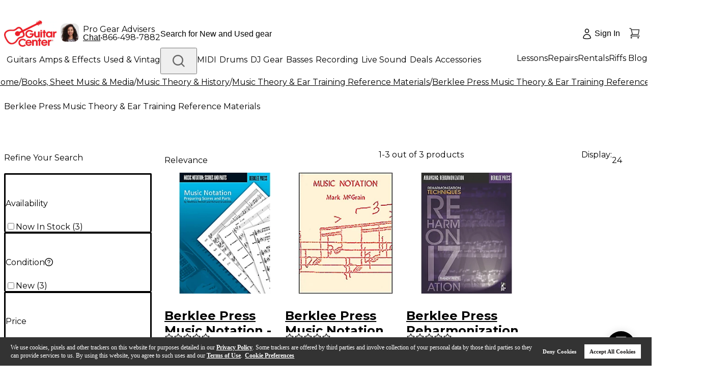

--- FILE ---
content_type: text/html; charset=utf-8
request_url: https://www.guitarcenter.com/Berklee-Press/Music-Theory-Ear-Training-Reference-Materials.gc
body_size: 76556
content:
<!DOCTYPE html><html lang="en"><head title="Guitar Center"><meta charSet="utf-8"/><meta name="viewport" content="width=device-width, initial-scale=1, maximum-scale=1, user-scalable=no" class="jsx-715891340"/><link rel="preload" href="https://media.guitarcenter.com/is/image/MMGS7/default-image-00-10x10.webp" as="image"/><link rel="preload" href="/assets/images/new-header/icon-phone.svg" as="image" fetchpriority="high"/><link rel="preload" href="/static/gc/selects/2025/a-home/PRIMARY_Red-Cropped%20(1).jpeg" as="image" fetchpriority="high"/><link rel="preload" href="/assets/images/new-header/gear-advisor.png" as="image" fetchpriority="high"/><link rel="preload" href="/assets/images/new-header/icon-account-loggedOut.svg" as="image" fetchpriority="high"/><link rel="preload" href="/assets/images/new-header/icon-cart-empty.svg" as="image" fetchpriority="high"/><title>Berklee Press Music Theory &amp; Ear Training Reference Materials | Guitar Center</title><meta name="description" content="Enjoy the lowest prices and best selection of Berklee Press Music Theory &amp; Ear Training Reference Materials at Guitar Center. Most orders are eligible for free shipping!"/><link rel="canonical" href="https://www.guitarcenter.com/Berklee-Press/Music-Theory-Ear-Training-Reference-Materials.gc"/><link rel="preload" href="https://media.guitarcenter.com/is/image/MMGS7/H90682000000000-00-264x264.jpg" as="image" fetchpriority="high"/><link rel="preload" href="https://media.guitarcenter.com/is/image/MMGS7/904134000000000-00-264x264.jpg" as="image" fetchpriority="high"/><link rel="preload" href="https://media.guitarcenter.com/is/image/MMGS7/904253000000000-00-264x264.jpg" as="image" fetchpriority="high"/><meta name="next-head-count" content="14"/><meta charSet="UTF-8"/><meta http-equiv="Content-Security-Policy" content="upgrade-insecure-requests"/><link rel="dns-prefetch" href="https://static.guitarcenter.com/"/><link rel="preconnect" href="https://assets.adobedtm.com/" crossorigin="anonymous"/><link rel="preconnect" href="https://wsv3cdn.audioeye.com/" crossorigin="anonymous"/><link rel="dns-prefetch" href="https://alb.reddit.com/"/><link rel="dns-prefetch" href="https://bat.bing.com/"/><link rel="dns-prefetch" href="https://cdn.clarip.com/"/><link rel="dns-prefetch" href="https://connect.facebook.net/"/><link rel="preconnect" href="https://media.guitarcenter.com/"/><link rel="dns-prefetch" href="https://platform.twitter.com/"/><link rel="dns-prefetch" href="https://s.ytimg.com/"/><link rel="dns-prefetch" href="https://smetrics.gcimetrics.com/"/><link rel="dns-prefetch" href="https://sslwidget.criteo.com/"/><link rel="dns-prefetch" href="https://static.criteo.net/"/><link rel="dns-prefetch" href="https://static.guitarcenter.com/"/><link rel="dns-prefetch" href="https://t.channeladvisor.com/"/><link rel="dns-prefetch" href="https://web-sdk.urbanairship.com/"/><link rel="dns-prefetch" href="https://ws.audioeye.com"/><link rel="dns-prefetch" href="https://www.facebook.com/"/><link rel="dns-prefetch" href="https://www.google-analytics.com/"/><link rel="dns-prefetch" href="https://www.googleadservices.com/"/><link rel="dns-prefetch" href="https://www.googletagmanager.com/"/><link rel="dns-prefetch" href="https://www.redditstatic.com/"/><link rel="dns-prefetch" href="https://www.youtube.com/"/><script type="text/javascript" src="https://www.guitarcenter.com/public/c692854809cafd6944ce661863b4c9c18c36c4a0134e" async ></script><script type="text/javascript" src="https://www.guitarcenter.com/public/c692854809cafd6944ce661863b4c9c18c36c4a0134e" async ></script><script src="/assets/__ENV.js?version=deploy-gc-release-7.7.38.1-2026-01-12.a"></script><script type="text/javascript">var monetateT = new Date().getTime();</script><script id="monetate-entry" type="text/javascript" src="https://se.monetate.net/js/2/a-d9ea219b/p/guitarcenter.com/entry.js" async=""></script><link href="https://static.guitarcenter.com/img/brand/mobile-gc/favicon.ico?vId=7.2.33&amp;cb=18" rel="shortcut icon"/><link href="https://static.guitarcenter.com/img/brand/mobile-gc/GC_MobileIcon_57.png?vId=7.2.33&amp;cb=18" sizes="57x57" rel="apple-touch-icon"/><link href="https://static.guitarcenter.com/img/brand/mobile-gc/GC_MobileIcon_76.png?vId=7.2.33&amp;cb=18" sizes="76x76" rel="apple-touch-icon"/><link href="https://static.guitarcenter.com/img/brand/mobile-gc/GC_MobileIcon_120.png?vId=7.2.33&amp;cb=18" sizes="120x120" rel="apple-touch-icon"/><link href="https://static.guitarcenter.com/img/brand/mobile-gc/GC_MobileIcon_152.png?vId=7.2.33&amp;cb=18" sizes="152x152" rel="apple-touch-icon"/><link href="https://static.guitarcenter.com/img/brand/mobile-gc/GC_MobileIcon_167.png?vId=7.2.33&amp;cb=18" sizes="167x167" rel="apple-touch-icon"/><link href="https://static.guitarcenter.com/img/brand/mobile-gc/GC_MobileIcon_180.png?vId=7.2.33&amp;cb=18" sizes="180x180" rel="apple-touch-icon"/><script src="https://code.jquery.com/jquery-1.10.2.min.js" defer=""></script><script src="https://assets.adobedtm.com/launch-EN3c60ac29c9cd4b9f8bf48ba7d42398cb.min.js" defer=""></script><script src="https://cdn.quantummetric.com/qscripts/quantum-guitarcenter.js" async=""></script><link rel="preload" href="/_next/static/media/904be59b21bd51cb.p.woff2" as="font" type="font/woff2" crossorigin="anonymous" data-next-font=""/><link rel="preload" href="/_next/static/media/26d0ba92e140f0dc.p.woff2" as="font" type="font/woff2" crossorigin="anonymous" data-next-font=""/><link rel="preload" href="/_next/static/css/f0b64bf01bf68878.css" as="style"/><link rel="stylesheet" href="/_next/static/css/f0b64bf01bf68878.css" data-n-g=""/><noscript data-n-css=""></noscript><script defer="" nomodule="" src="/_next/static/chunks/polyfills-42372ed130431b0a.js"></script><script defer="" src="/_next/static/chunks/353.8459ef7674d9f6a7.js"></script><script src="/_next/static/chunks/webpack-8ff8c67717ca5d50.js" defer=""></script><script src="/_next/static/chunks/framework-978a6051e6d0c57a.js" defer=""></script><script src="/_next/static/chunks/main-0e0b673eedc91172.js" defer=""></script><script src="/_next/static/chunks/pages/_app-b35b98ef190e9822.js" defer=""></script><script src="/_next/static/chunks/1551-401a30cc7da349ec.js" defer=""></script><script src="/_next/static/chunks/8517-6c17744c98feb8d4.js" defer=""></script><script src="/_next/static/chunks/324-4ad6f16905ebc984.js" defer=""></script><script src="/_next/static/chunks/9529-08f9c17d7a1606a1.js" defer=""></script><script src="/_next/static/chunks/5113-08cdc64a16a898cc.js" defer=""></script><script src="/_next/static/chunks/9429-e5a7c5d4147d5c65.js" defer=""></script><script src="/_next/static/chunks/6577-f64e6c512a033b78.js" defer=""></script><script src="/_next/static/chunks/6010-a7e7e36e03af7cdc.js" defer=""></script><script src="/_next/static/chunks/8740-a5041d2a5d91deb1.js" defer=""></script><script src="/_next/static/chunks/5645-3637be6b29ac3833.js" defer=""></script><script src="/_next/static/chunks/199-2fa489bfa8f3ed57.js" defer=""></script><script src="/_next/static/chunks/4593-bc7c7bf9c89ce52b.js" defer=""></script><script src="/_next/static/chunks/9126-5d9da7b3b899f792.js" defer=""></script><script src="/_next/static/chunks/9758-5fbc8e3b7e49699c.js" defer=""></script><script src="/_next/static/chunks/535-03d1250bd569724d.js" defer=""></script><script src="/_next/static/chunks/6473-cd213433fb7e4cb7.js" defer=""></script><script src="/_next/static/chunks/4213-00a8ca20441e176f.js" defer=""></script><script src="/_next/static/chunks/7017-0b136bf63df26db9.js" defer=""></script><script src="/_next/static/chunks/4407-909441a17330e9d8.js" defer=""></script><script src="/_next/static/chunks/9213-b146806eae75759b.js" defer=""></script><script src="/_next/static/chunks/2932-076af8c6b7d2f671.js" defer=""></script><script src="/_next/static/chunks/8773-37f58acb95c85429.js" defer=""></script><script src="/_next/static/chunks/7449-b860a897c6e6e38e.js" defer=""></script><script src="/_next/static/chunks/2859-1d3ec2cfdfe0b410.js" defer=""></script><script src="/_next/static/chunks/6715-75f4828f6d18af99.js" defer=""></script><script src="/_next/static/chunks/2839-fb38b87f0a3186d8.js" defer=""></script><script src="/_next/static/chunks/pages/algolia-plp-544a3b58af83d550.js" defer=""></script><script src="/_next/static/deploy-gc-release-7.7.38.1-2026-01-12.a/_buildManifest.js" defer=""></script><script src="/_next/static/deploy-gc-release-7.7.38.1-2026-01-12.a/_ssgManifest.js" defer=""></script><style id="__jsx-715891340">:root{--font-instrument-sans:'__Instrument_Sans_6f9174', helvetica, sans-serif;--font-montserrat:'__Montserrat_62169b', Instrument Sans, helvetica, sans-serif}</style><style id="__jsx-549204dc79d34f7c">.swiper{--swiper-theme-color:var(--color-std-gray-500)}.plp-container{}@media screen and (min-width:768px){.plp-container{margin-top:60px}.plp-container::after{content:"";display:block;clear:both}}.sidebar{width:290px;padding-right:25px}@media screen and (min-width:768px){.sidebar{float:left}}.listing-container{}@media screen and (min-width:768px){.listing-container{margin-left:290px}}@media screen and (min-width:768px){.gc-brand-page .category-wrap.animate-left .css-animate{-webkit-animation:1.5s linear 0s slideInLeft;-moz-animation:1.5s linear 0s slideInLeft;-o-animation:1.5s linear 0s slideInLeft;animation:1.5s linear 0s slideInLeft}.gc-brand-page .category-wrap.animate-right .css-animate{-webkit-animation:1.5s linear 0s slideInRight;-moz-animation:1.5s linear 0s slideInRight;-o-animation:1.5s linear 0s slideInRight;animation:1.5s linear 0s slideInRight}@-webkit-keyframes slideInRight{from{opacity:0;-webkit-transform:translate3d(100%,0,0);transform:translate3d(100%,0,0);visibility:visible}to{opacity:1;-webkit-transform:translate3d(0,0,0);transform:translate3d(0,0,0)}}@-moz-keyframes slideInRight{from{opacity:0;-moz-transform:translate3d(100%,0,0);transform:translate3d(100%,0,0);visibility:visible}to{opacity:1;-moz-transform:translate3d(0,0,0);transform:translate3d(0,0,0)}}@-o-keyframes slideInRight{from{opacity:0;transform:translate3d(100%,0,0);visibility:visible}to{opacity:1;transform:translate3d(0,0,0)}}@keyframes slideInRight{from{opacity:0;-webkit-transform:translate3d(100%,0,0);-moz-transform:translate3d(100%,0,0);transform:translate3d(100%,0,0);visibility:visible}to{opacity:1;-webkit-transform:translate3d(0,0,0);-moz-transform:translate3d(0,0,0);transform:translate3d(0,0,0)}}@-webkit-keyframes slideInLeft{from{-webkit-transform:translate3d(-100%,0,0);transform:translate3d(-100%,0,0);visibility:visible}to{-webkit-transform:translate3d(0,0,0);transform:translate3d(0,0,0)}}@-moz-keyframes slideInLeft{from{-moz-transform:translate3d(-100%,0,0);transform:translate3d(-100%,0,0);visibility:visible}to{-moz-transform:translate3d(0,0,0);transform:translate3d(0,0,0)}}@-o-keyframes slideInLeft{from{transform:translate3d(-100%,0,0);visibility:visible}to{transform:translate3d(0,0,0)}}@keyframes slideInLeft{from{-webkit-transform:translate3d(-100%,0,0);-moz-transform:translate3d(-100%,0,0);transform:translate3d(-100%,0,0);visibility:visible}to{-webkit-transform:translate3d(0,0,0);-moz-transform:translate3d(0,0,0);transform:translate3d(0,0,0)}}}.category-tile-large .swiper:not(.swiper-initialized) .swiper-slide{width:50%}@media screen and (min-width:768px){.category-tile-large .swiper:not(.swiper-initialized) .swiper-slide{width:28%}}@media screen and (min-width:1024px){.category-tile-large .swiper:not(.swiper-initialized) .swiper-slide{width:17%}}.category-tile-small .swiper:not(.swiper-initialized) .swiper-slide{width:40%}@media screen and (min-width:768px){.category-tile-small .swiper:not(.swiper-initialized) .swiper-slide{width:17%}}@media screen and (min-width:1024px){.category-tile-small .swiper:not(.swiper-initialized) .swiper-slide{width:10%}}.promo-card .swiper:not(.swiper-initialized) .swiper-slide{width:40%}@media screen and (min-width:768px){.promo-card .swiper:not(.swiper-initialized) .swiper-slide{width:20%}}@media screen and (min-width:1024px){.promo-card .swiper:not(.swiper-initialized) .swiper-slide{width:33%}}.shop-by-brand .swiper:not(.swiper-initialized) .swiper-slide{width:50%}@media screen and (min-width:768px){.shop-by-brand .swiper:not(.swiper-initialized) .swiper-slide{width:28%}}@media screen and (min-width:1024px){.shop-by-brand .swiper:not(.swiper-initialized) .swiper-slide{width:17%}}.shop-by-price .swiper:not(.swiper-initialized) .swiper-slide{width:56%}@media screen and (min-width:768px){.shop-by-price .swiper:not(.swiper-initialized) .swiper-slide{width:28%}}@media screen and (min-width:1024px){.shop-by-price .swiper:not(.swiper-initialized) .swiper-slide{width:17%}}.category-tile-image.sku>span{background:-webkit-radial-gradient(center,ellipse,var(--color-std-white)20%,var(--color-std-gray-500)75%)-73px -96px/300px 300px!important;background:-moz-radial-gradient(center,ellipse,var(--color-std-white)20%,var(--color-std-gray-500)75%)-73px -96px/300px 300px!important;background:-o-radial-gradient(center,ellipse,var(--color-std-white)20%,var(--color-std-gray-500)75%)-73px -96px/300px 300px!important;background:radial-gradient(ellipse at center,var(--color-std-white)20%,var(--color-std-gray-500)75%)-73px -96px/300px 300px!important;img {
          padding: 7px !important;
          mix-blend-mode: multiply;
        }
      }</style><style id="__jsx-1435052688">.gc-pure-btn.jsx-1435052688:not(.pointer-events-none):hover{
              background-color: var(--color-std-gray-100) !important;
              color: var(--color-std-white) !important;
              border-color: var(--color-std-gray-100) !important;
            </style><style id="__jsx-f52351b83a87079a">@media(max-width:975.9px){.ShopLogin{width:64px!important;.ShopLoginText{display:none}.ShopLoginIcon{top:14.4px}}}</style><style id="__jsx-2166948481">.gc-pure-btn.jsx-2166948481:not(.pointer-events-none):hover{
              background-color: var(--color-std-gray-100) !important;
              color: var(--color-std-gray-600) !important;
              border-color: var(--color-std-gray-100) !important;
            </style><style id="__jsx-8cab5a6ef61542e">.miniCartCount.jsx-8cab5a6ef61542e{font-family:var(--font-instrument-sans),Helvetica,sans-serif}@-moz-document url-prefix(){.miniCartCount.jsx-8cab5a6ef61542e{margin-left:-1px}}</style><style id="__jsx-5f65b4c8f39a4ed7">.outer-container.jsx-5f65b4c8f39a4ed7{}.outer-container.jsx-5f65b4c8f39a4ed7 .jsx-5f65b4c8f39a4ed7::-webkit-scrollbar{width:6px;height:6px}.outer-container.jsx-5f65b4c8f39a4ed7 .jsx-5f65b4c8f39a4ed7::-webkit-scrollbar-track{background:rgba(0,0,0,.06);-webkit-border-radius:3px;-moz-border-radius:3px;border-radius:3px;-webkit-box-shadow:inset 0 0 5px rgba(0,0,0,.08)}.outer-container.jsx-5f65b4c8f39a4ed7 .jsx-5f65b4c8f39a4ed7::-webkit-scrollbar-thumb{background:rgba(0,0,0,.12);-webkit-border-radius:3px;-moz-border-radius:3px;border-radius:3px;-webkit-box-shadow:inset 0 0 10px rgba(0,0,0,.2)}.outer-container.jsx-5f65b4c8f39a4ed7{scrollbar-width:thin;scrollbar-color:var(--color-std-gray-500)var(--color-std-gray-100)}}
      </style><style id="__jsx-33acea70119e5d82">.transform-rotate-90{-webkit-transform:rotate(-90deg);-moz-transform:rotate(-90deg);-ms-transform:rotate(-90deg);-o-transform:rotate(-90deg);transform:rotate(-90deg)}.wrappedSubCategories{}.wrappedSubCategories .pb-3{padding-bottom:.75rem!important}.wrappedSubCategories .mb-4{margin-bottom:1rem!important}.sub-category-content{ul {
            list-style: none;
          }
          & li > a:hover {
            text-decoration: underline;
          }
        }.sub-category-content .py-4{padding-top:1rem!important;padding-bottom:1rem!important}@media(max-width:975.9px){.sub-category-content .pl-4{padding-left:1rem!important}.sub-category-content .py-3{padding-top:.75rem!important;padding-bottom:.75rem!important}}.sub-category-content .px-3{padding-left:.75rem!important;padding-right:.75rem!important}.sub-category-content .px-4{padding-left:1rem!important;padding-right:1rem!important}.no-item-name-special-menu .special li:last-child{border:none!important}</style><style id="__jsx-280d2c0700df27a6">.new-header-bottom{}.new-header-bottom>.px-4{}@media(max-width:975.9px){.new-header-bottom>.px-4{padding-left:1rem!important;padding-right:1rem!important}}</style><style id="__jsx-ecc6331eb92b8fd3">.gc-top-headroll-container a{font-weight:700}.header-layout{}@media(max-width:975.9px){.header-layout .pt-3{padding-top:.75rem!important}}.new-header-top{min-height:44px;legacy:min-height: 52px}.new-header-top>div{min-height:inherit}.new-header-top .flex.shrink-0{-webkit-flex-shrink:0;-ms-flex-negative:0;flex-shrink:0;-webkit-box-flex:0;-webkit-flex-grow:0;-moz-box-flex:0;-ms-flex-positive:0;flex-grow:0}body.overlay-and-overflow-hidden{position:relative}body.overlay-and-overflow-hidden:before{display:block;content:"";position:absolute;left:0;right:0;top:-16px;bottom:0;background-color:#000;z-index:51;opacity:.6}body.overlay-and-overflow-hidden .QSIFeedbackButton{z-index:50!important}@media(max-width:975px){body.overlay-and-overflow-hidden{overflow:hidden;height:100%}body.overlay-and-overflow-hidden:before{background-color:var(--color-std-white);opacity:1}}.ant-message-error .cs-tel,.ant-message-error .couponChat{font-weight:500}.ant-spin-nested-loading>div>.ant-spin{max-height:100%}.new-header-top a,.new-header-bottom a{font-family:var(--font-montserrat),var(--font-instrument-sans),Helvetica,sans-serif!important}</style><style id="__jsx-f2cbf98020736a2a">.breadcrumb-list{-webkit-overflow-scrolling:touch;scrollbar-width:none;-ms-overflow-style:none;-ms-touch-action:-ms-pan-x;-ms-touch-action:pan-x;touch-action:pan-x;overscroll-behavior-x:contain;scroll-behavior:smooth}.breadcrumb-list::-webkit-scrollbar{display:none}@media(max-width:1023px){.breadcrumb-list{-webkit-transform:translatez(0);-moz-transform:translatez(0);-ms-transform:translatez(0);-o-transform:translatez(0);transform:translatez(0);will-change:scroll-position}}</style><style id="__jsx-95c928bfac195fb3">.gc-checkbox{}.gc-checkbox .ant-checkbox .ant-checkbox-inner{border-width:2px}.gc-checkbox .ant-checkbox .ant-checkbox-inner:after{top:47%;width:8px;height:13.2}</style><style id="__jsx-82ca3d5ccb02874c">.ant-tooltip-arrow{display:none!important}.ant-tooltip-inner{padding:4px 4px 4px 8px!important;-webkit-border-radius:2px!important;-moz-border-radius:2px!important;border-radius:2px!important}</style><style id="__jsx-3dd419872f88342c">.price-range-facet{input[type='number'] {
              padding-right: 16px;
              outline: none;
            }
          }.price-facet{}.price-facet .facet-title{height:20px}</style><style id="__jsx-7a150c6141bd0fae">.algolia-refinements .ant-collapse,.sidebar .ant-collapse{-webkit-border-radius:2px!important;-moz-border-radius:2px!important;border-radius:2px!important}.algolia-refinements{}.algolia-refinements .ant-collapse-content-box{padding:0!important}.algolia-refinements .ant-collapse-header{padding-left:0!important;padding-right:30px!important}</style><style id="__jsx-bc5fb12cb225bcaf">.gc-pure-btn-type-primary:not(.pointer-events-none):hover{background-color:var(--color-std-red-300)!important;color:var(--color-std-white)!important;border-color:var(--color-std-red-300)!important}.gc-pure-btn-type-secondary:not(.pointer-events-none):hover{background-color:transparent!important;color:var(--color-std-red-300)!important;border-color:var(--color-std-red-300)!important}.gc-pure-btn-type-tertiary:not(.pointer-events-none):hover{background-color:var(--color-std-gray-300)!important;color:var(--color-std-gray-600)!important;border-color:var(--color-std-gray-300)!important}.gc-pure-btn-type-icon:not(.pointer-events-none):hover{background-color:var(--color-std-gray-100)!important;color:var(--color-std-gray-600)!important;border-color:var(--color-std-gray-100)!important}</style><style id="__jsx-9a0b36528f0a145b">.ant-select-focused.ant-select-open .ant-select-arrow:after{-webkit-transform:rotate(180deg);-moz-transform:rotate(180deg);-ms-transform:rotate(180deg);-o-transform:rotate(180deg);transform:rotate(180deg);top:2px}.ant-select-disabled .ant-select-selection-placeholder{color:var(--color-std-gray-400)}.ant-select.ant-select-status-error .ant-select-selector{border-color:var(--color-std-red-orange-200)!important;background-color:var(--color-std-red-orange-50)!important}.ant-select .ant-select-selector .ant-select-selection-placeholder{font-weight:400}.ant-select-selector{border-color:var(--color-std-gray-400)!important}.ant-select-selector:hover{border-color:var(--color-std-gray-600)!important}</style><style id="__jsx-4fcb298d704421ab">.top-facet{}.top-facet .ant-select-item{line-height:22px;min-height:-webkit-fit-content;min-height:-moz-fit-content;min-height:fit-content}.top-facet .sort-by{}.top-facet .sort-by .ant-select-item{line-height:42px}@media(max-width:767px){.top-facet .sort-by .ant-select-item{line-height:26px}}.top-facet .sort-by .ant-select-item+.ant-select-item{border-top:1px solid var(--color-std-gray-400)}@media(max-width:375px){.top-facet .gc-select .ant-select-single .ant-select-selector{}.top-facet .gc-select .ant-select-single .ant-select-selector .ant-select-selection-item,.top-facet .gc-select .ant-select-single .ant-select-selector .ant-select-selection-placeholder{font-size:14px}}</style><style id="__jsx-1688177658">.algolia-product-thumb{}.algolia-product-thumb .thumb-item{display:inline-block;outline:var(--color-std-gray-300)1px solid;-webkit-border-radius:4px;-moz-border-radius:4px;border-radius:4px;width:44px!important}.algolia-product-thumb .thumb-item:hover{outline:var(--color-std-gray-500)2px solid;-webkit-border-radius:4px;-moz-border-radius:4px;border-radius:4px;gap:4px}.algolia-product-thumb .thumb-item.activeStyle{outline:var(--color-std-red-300)2px solid;-webkit-border-radius:4px;-moz-border-radius:4px;border-radius:4px}</style><style id="__jsx-8d67788d5172641a">.product-item .plp-product-gallery{}@media(min-width:376px)and (max-width:767px){.product-item .plp-product-gallery{width:200px}}</style><style id="__jsx-f0e60c587809418b">.product-name.jsx-f0e60c587809418b{white-space:normal;overflow:hidden;-o-text-overflow:ellipsis;text-overflow:ellipsis;display:-webkit-box;-webkit-line-clamp:3;-webkit-box-orient:vertical;word-break:break-word}@media(max-width:767px){.product-name.jsx-f0e60c587809418b{-webkit-line-clamp:2}}</style><style id="__jsx-8bbe5b09d939d3ef">@media(max-width:520px){.store-name-text{width:100%;margin-top:2px;padding-left:28px}}</style><style id="__jsx-47ef2f39cc5b2a62">.product-grid.jsx-47ef2f39cc5b2a62{}@media(max-width:900px){.product-grid.jsx-47ef2f39cc5b2a62{overflow:inherit!important}}</style><style id="__jsx-7d7babe07d694694">.tailwind{}.tailwind .ant-pagination-prev>*,.tailwind .ant-pagination-next>*{}@media(max-width:568px){.tailwind .ant-pagination-prev>*,.tailwind .ant-pagination-next>*{height:28px!important;padding:0 4px!important}}@media(max-width:412px){.tailwind .ant-pagination-prev>*,.tailwind .ant-pagination-next>*{height:24px!important}}.tailwind .ant-pagination li,.tailwind .ant-pagination-item-link{height:32px!important;line-height:28px!important}@media(max-width:568px){.tailwind .ant-pagination li,.tailwind .ant-pagination-item-link{height:28px!important;line-height:24px!important}}@media(max-width:412px){.tailwind .ant-pagination li,.tailwind .ant-pagination-item-link{height:24px!important;line-height:20px!important}}.tailwind .ant-pagination-prev,.tailwind .ant-pagination-next{}.tailwind .ant-pagination-prev a,.tailwind .ant-pagination-prev span,.tailwind .ant-pagination-next a,.tailwind .ant-pagination-next span{display:-webkit-box;display:-webkit-flex;display:-moz-box;display:-ms-flexbox;display:flex;-webkit-box-align:center;-webkit-align-items:center;-moz-box-align:center;-ms-flex-align:center;align-items:center;color:var(--color-std-gray-600);-webkit-border-radius:4px;-moz-border-radius:4px;border-radius:4px}.tailwind .ant-pagination-prev span[disabled],.tailwind .ant-pagination-prev span[disabled] span,.tailwind .ant-pagination-next span[disabled],.tailwind .ant-pagination-next span[disabled] span{color:var(--color-std-gray-400);pointer-events:none}.tailwind .ant-pagination .ant-pagination-item{}.tailwind .ant-pagination .ant-pagination-item.ant-pagination-item-active a{background:white;color:var(--color-std-gray-600);border-color:var(--color-std-gray-600)}.tailwind .ant-pagination .ant-pagination-item a{min-width:32px;height:32px;display:inline-block;padding:0 2px;font-weight:600;line-height:28px;text-align:center;-webkit-border-radius:4px;-moz-border-radius:4px;border-radius:4px;border:2px solid white}@media(max-width:568px){.tailwind .ant-pagination .ant-pagination-item a{min-width:28px;height:28px;line-height:24px}}@media(max-width:412px){.tailwind .ant-pagination .ant-pagination-item a{min-width:24px;height:24px;line-height:20px}}.tailwind .ant-pagination .ant-pagination-item:not(.ant-pagination-item-active) a{color:var(--color-std-gray-600)}.tailwind .ant-pagination .ant-pagination-item:not(.ant-pagination-item-active):hover a,.tailwind .ant-pagination .ant-pagination-item:not(.ant-pagination-item-active) a:hover{border-color:var(--color-std-gray-300)}.tailwind .ant-pagination .ant-pagination-item.ant-pagination-item-disabled a{color:var(--color-std-gray-400)}.tailwind .ant-pagination .ant-pagination-item.ant-pagination-item-disabled:hover a,.tailwind .ant-pagination .ant-pagination-item.ant-pagination-item-disabled a:hover{border-color:transparent;pointer-events:none}.tailwind .ant-pagination-item-container .anticon{}@media(max-width:768px){.tailwind .ant-pagination-item-container .anticon{vertical-align:.05em}}</style><style id="__jsx-19934649cf80d7b1">.flex-template .breadcrumb-content-wrap{}@media(max-width:1499.98px){.flex-template .breadcrumb-content-wrap{margin-left:-20px}}@media(max-width:975.98px){.flex-template .breadcrumb-content-wrap{margin-left:-16px;margin-right:-16px}}</style><style id="__jsx-e32bb3544f53f304">.ant-input-status-error{border-color:var(--color-std-red-orange-200)!important}</style><style id="__jsx-1622974829a89fd7">.ant-form-item.ant-form-item-has-feedback{}.ant-form-item.ant-form-item-has-feedback span.ant-select-arrow,.ant-form-item.ant-form-item-has-feedback span.ant-input-suffix .ant-form-item-feedback-icon-error{display:none}.ant-form-item-has-error .ant-form-item-control-input .input-wrapper{border-color:var(--color-std-red-300)}.ant-form-item-has-warning .ant-form-item-control-input .input-wrapper{border-color:var(--color-std-orange-300)}.ant-form-item-label{font-weight:500}</style><style id="__jsx-3bbcef601b528c61">form.footer-sign-up .ant-form-item-label{display:none}form.footer-sign-up input:not(.ant-input-status-error):hover{border-color:var(--color-std-gray-600)}form.footer-sign-up .ant-input-status-error:not(.ant-input-disabled){background-color:var(--color-std-red-orange-50)}form.footer-sign-up .ant-form-item-explain-error{margin-top:8px}form.footer-sign-up .ant-checkbox{background-color:var(--color-std-white)}</style><style id="__jsx-5f8abfd6ac2e469d">.sr-only.jsx-5f8abfd6ac2e469d{position:absolute;width:1px;height:1px;padding:0;margin:-1px;overflow:hidden;clip:rect(0,0,0,0);white-space:nowrap;border-width:0}</style><style id="__jsx-23af4ff2a7d0a260">.footer-bbb-links-wrap .bbb-links{display:-webkit-box;display:-webkit-flex;display:-moz-box;display:-ms-flexbox;display:flex;-webkit-box-align:center;-webkit-align-items:center;-moz-box-align:center;-ms-flex-align:center;align-items:center;-webkit-box-pack:row;-webkit-justify-content:row;-moz-box-pack:row;-ms-flex-pack:row;justify-content:row}@media(min-width:768px){.footer-bbb-links-wrap .bbb-links{-webkit-box-pack:justify;-webkit-justify-content:space-between;-moz-box-pack:justify;-ms-flex-pack:justify;justify-content:space-between}}.footer-bbb-links-wrap .bbb-links .bbb-img{display:inline-block;width:48px;height:93px;text-indent:-9999px;background:url(/assets/images/common/sprite-gc-global.png)no-repeat -56px 0}.footer-bbb-links-wrap .bbb-links .bbb-caru-link img{-webkit-align-self:baseline;-ms-flex-item-align:baseline;align-self:baseline;width:107px}</style><style id="__jsx-25b9107a182f071b">.footer-links-wrap.jsx-a89d5768aa1ad87f{max-width:1280px}.footer-links-wrap.jsx-a89d5768aa1ad87f .footer-heading.jsx-a89d5768aa1ad87f{margin-bottom:10px;color:#000;font-family:var(--font-montserrat),var(--font-instrument-sans),Helvetica,sans-serif;font-size:18px;line-height:27px}@media(max-width:767px){.footer-links-wrap.jsx-a89d5768aa1ad87f .footer-heading.jsx-a89d5768aa1ad87f{font-size:14px;white-space:normal}}.footer-links-wrap.jsx-a89d5768aa1ad87f .footer-links-item.jsx-a89d5768aa1ad87f{}.footer-links-wrap.jsx-a89d5768aa1ad87f .footer-links-item.jsx-a89d5768aa1ad87f.jsx-a89d5768aa1ad87f:nth-child(1){margin-right:-webkit-calc((100%*.1107) - 23px);margin-right:-moz-calc((100%*.1107) - 23px);margin-right:calc((100%*.1107) - 23px)}.footer-links-wrap.jsx-a89d5768aa1ad87f .footer-links-item.jsx-a89d5768aa1ad87f.jsx-a89d5768aa1ad87f:nth-child(2){margin-right:-webkit-calc((100%*.1966) - 157px);margin-right:-moz-calc((100%*.1966) - 157px);margin-right:calc((100%*.1966) - 157px)}.footer-links-wrap.jsx-a89d5768aa1ad87f .footer-links-item.jsx-a89d5768aa1ad87f.jsx-a89d5768aa1ad87f:nth-child(3){width:200px}.footer-links-wrap.jsx-a89d5768aa1ad87f.jsx-a89d5768aa1ad87f ul.jsx-a89d5768aa1ad87f li.jsx-a89d5768aa1ad87f{height:22px}.footer-links-wrap.jsx-a89d5768aa1ad87f.jsx-a89d5768aa1ad87f ul.jsx-a89d5768aa1ad87f li.jsx-a89d5768aa1ad87f.jsx-a89d5768aa1ad87f a.jsx-a89d5768aa1ad87f{display:inline-block;margin-bottom:2px;color:#000;font-weight:400;font-size:14px;line-height:22px;white-space:nowrap}@media(max-width:767px){.footer-links-wrap.jsx-a89d5768aa1ad87f.jsx-a89d5768aa1ad87f ul.jsx-a89d5768aa1ad87f li.jsx-a89d5768aa1ad87f.jsx-a89d5768aa1ad87f a.jsx-a89d5768aa1ad87f{font-size:12px;white-space:normal}}.footer-links-wrap.jsx-a89d5768aa1ad87f.jsx-a89d5768aa1ad87f ul.jsx-a89d5768aa1ad87f li.jsx-a89d5768aa1ad87f.jsx-a89d5768aa1ad87f a.jsx-a89d5768aa1ad87f.jsx-a89d5768aa1ad87f:hover{color:var(--color-std-red-200)}.footer-links-wrap.jsx-a89d5768aa1ad87f .how-we-doing.jsx-a89d5768aa1ad87f{margin-right:-webkit-calc((100%*.2664) - 211px);margin-right:-moz-calc((100%*.2664) - 211px);margin-right:calc((100%*.2664) - 211px)}.footer-links-wrap.jsx-a89d5768aa1ad87f .provide-feedback.jsx-a89d5768aa1ad87f{display:-webkit-box;display:-webkit-flex;display:-moz-box;display:-ms-flexbox;display:flex;-webkit-box-align:center;-webkit-align-items:center;-moz-box-align:center;-ms-flex-align:center;align-items:center;-webkit-box-pack:center;-webkit-justify-content:center;-moz-box-pack:center;-ms-flex-pack:center;justify-content:center;-webkit-border-radius:3px;-moz-border-radius:3px;border-radius:3px;height:34px;margin-top:15px;margin-bottom:20px;font-family:var(--font-montserrat),var(--font-instrument-sans),Helvetica,sans-serif;font-size:16px;line-height:24px;font-weight:bold;border:1px solid var(--color-std-gray-600)}@media(max-width:767px){.footer-links-wrap.jsx-a89d5768aa1ad87f .provide-feedback.jsx-a89d5768aa1ad87f{width:145px;font-size:12px;white-space:normal}}</style><style id="__jsx-a548514e836437cd">.legal-footer-wrap,.footer-legal-wrap>div{width:100%;max-width:1280px;font-size:12px}@media(max-width:767px){.legal-footer-wrap,.footer-legal-wrap>div{text-align:center}}.legal-footer-wrap span{font-family:var(--font-montserrat),sans-serif}.legal-footer-wrap a:not(.hidden),.footer-legal-wrap>div a:not(.hidden){display:inline-block;margin-left:23px;color:var(--color-std-white);font-weight:normal;font-size:10px;line-height:18px;font-family:var(--font-montserrat),var(--font-instrument-sans),Helvetica,sans-serif}.legal-footer-wrap a:not(.hidden):hover,.footer-legal-wrap>div a:not(.hidden):hover{color:var(--color-std-white);text-decoration:underline}.legal-footer-wrap{display:-webkit-box;display:-webkit-flex;display:-moz-box;display:-ms-flexbox;display:flex;-webkit-box-pack:start;-webkit-justify-content:flex-start;-moz-box-pack:start;-ms-flex-pack:start;justify-content:flex-start}.legal-footer-wrap a:not(.hidden):hover,.footer-legal-wrap>div a:not(.hidden):hover{color:var(--color-std-white);text-decoration:underline}.legal-footer-wrap a.right,.footer-legal-wrap>div a.right{float:none}</style><style id="__jsx-e8ecd005e8fb3c2a">.mobileConnectLinks{}.mobileConnectLinks .legal{}@media(max-width:975.9px){.mobileConnectLinks .legal{font-size:10px;clear:both;display:table;margin:0 auto 11px;width:100%}.mobileConnectLinks .legal li{display:table-cell;vertical-align:middle;font-family:var(--font-instrument-sans),Helvetica,sans-serif;line-height:15px;padding:0 5px}.mobileConnectLinks .legal .ui-link{line-height:15.6px}}@media(min-width:568px){.mobileConnectLinks .legal{font-size:14px}}@media(min-width:400px){.mobileConnectLinks .legal{font-size:12px}}@media(min-width:768px){.mobileConnectLinks .legal li{width:25%}}.mobileConnectLinks a{color:var(--color-std-white);text-decoration:none}.bbb-link-mobile .footer-bbb-links-wrap{display:block}.bbb-link-mobile .footer-bbb-links-wrap .bbb-link{display:none}.bbb-link-mobile .footer-bbb-links-wrap .bbb-caru-link{margin:0 auto;text-align:center;display:inline-block}.bbb-link-mobile .footer-bbb-links-wrap .bbb-caru-link img{width:140px!important}</style><style id="__jsx-4945bd20453c7e9">.mobile-footer.jsx-60c1b1e26b002864{}@media(max-width:975.9px){.mobile-footer.jsx-60c1b1e26b002864{display:block;font-family:var(--font-instrument-sans),Helvetica,sans-serif;text-align:center}.mobile-footer.jsx-60c1b1e26b002864.jsx-60c1b1e26b002864 a.jsx-60c1b1e26b002864{color:var(--color-std-white);text-decoration:none}.mobile-footer.jsx-60c1b1e26b002864 .contact-phone.jsx-60c1b1e26b002864 a.jsx-60c1b1e26b002864::before{display:none}.mobile-footer.jsx-60c1b1e26b002864 #feedback.jsx-60c1b1e26b002864{font-family:var(--font-montserrat),var(--font-instrument-sans),Helvetica,sans-serif;font-size:12px;font-weight:bold}}.mobile-footer.jsx-60c1b1e26b002864 .contact-phone-list.jsx-60c1b1e26b002864{padding-left:2%;padding-right:2%}.mobile-footer.jsx-60c1b1e26b002864 .contact-phone-wrapper.jsx-60c1b1e26b002864{background:-webkit-linear-gradient(var(--color-std-gray-500),var(--color-std-gray-600));background:-moz-linear-gradient(var(--color-std-gray-500),var(--color-std-gray-600));background:-o-linear-gradient(var(--color-std-gray-500),var(--color-std-gray-600));background:linear-gradient(var(--color-std-gray-500),var(--color-std-gray-600));-webkit-border-radius:4px;-moz-border-radius:4px;border-radius:4px}.mobile-footer.jsx-60c1b1e26b002864 .contact-phone-wrapper.jsx-60c1b1e26b002864.jsx-60c1b1e26b002864 span.jsx-60c1b1e26b002864{padding-bottom:7px;font-weight:bold;font-size:12px;line-height:1.3;vertical-align:top}.mobile-footer.jsx-60c1b1e26b002864 #btnChatNowFooter.jsx-60c1b1e26b002864 a.jsx-60c1b1e26b002864::before{position:relative;top:5px;display:inline-block;width:32px;height:32px;margin:0 10px 0 30px;background-image:url("https://static.guitarcenter.com/img/brand/mobile-gc/sprite_shared-ui_2x.webp?vId=ecmd-2021.8.1-gc-sam.0b");background-repeat:no-repeat;background-position:-215px -75px;-webkit-background-size:250px 172px;-moz-background-size:250px 172px;-o-background-size:250px 172px;background-size:250px 172px}.mobile-footer.jsx-60c1b1e26b002864 .contact-phone.jsx-60c1b1e26b002864{font-size:20px;line-height:20.8px;background:#424242;-webkit-border-radius:3px;-moz-border-radius:3px;border-radius:3px}.mobile-footer.jsx-60c1b1e26b002864 .contact-phone.jsx-60c1b1e26b002864.jsx-60c1b1e26b002864 a.ui-link.jsx-60c1b1e26b002864{display:block;padding:10px;font-weight:bold;font-size:20px;line-height:20px;text-decoration:none}.mobile-footer.jsx-60c1b1e26b002864 .site-links.jsx-60c1b1e26b002864{float:left;width:100%;padding:12px 2%;font-size:11px;line-height:15.6px}.mobile-footer.jsx-60c1b1e26b002864 .site-links.jsx-60c1b1e26b002864.jsx-60c1b1e26b002864 li.jsx-60c1b1e26b002864{display:inline-block;font-family:var(--font-montserrat),var(--font-instrument-sans),Helvetica,sans-serif;float:left;width:27%}.mobile-footer.jsx-60c1b1e26b002864 .site-links.jsx-60c1b1e26b002864.jsx-60c1b1e26b002864 li.gift-card.jsx-60c1b1e26b002864,.mobile-footer.jsx-60c1b1e26b002864 .site-links.jsx-60c1b1e26b002864.jsx-60c1b1e26b002864 li.mobile-app.jsx-60c1b1e26b002864{width:23%}.mobile-footer.jsx-60c1b1e26b002864 .site-links.jsx-60c1b1e26b002864.jsx-60c1b1e26b002864 a.jsx-60c1b1e26b002864{position:relative;display:block;padding-top:38px}.mobile-footer.jsx-60c1b1e26b002864 .site-links.jsx-60c1b1e26b002864.jsx-60c1b1e26b002864 a.jsx-60c1b1e26b002864::before{position:absolute;top:0;left:50%;display:block;background-image:url("https://static.guitarcenter.com/img/brand/mobile-gc/sprite_shared-ui_2x.webp?vId=ecmd-2021.8.1-gc-sam.0b");background-repeat:no-repeat;-webkit-background-size:250px 172px;-moz-background-size:250px 172px;-o-background-size:250px 172px;background-size:250px 172px;content:""}.mobile-footer.jsx-60c1b1e26b002864 .site-links.jsx-60c1b1e26b002864 .gift-card.jsx-60c1b1e26b002864 a.jsx-60c1b1e26b002864::before{width:54px;height:32px;margin-left:-27px;background-position:0 -72px}.mobile-footer.jsx-60c1b1e26b002864 .site-links.jsx-60c1b1e26b002864 .customer-service.jsx-60c1b1e26b002864 a.jsx-60c1b1e26b002864::before{width:31px;height:32px;margin-left:-15px;background-position:-64px -40px}.mobile-footer.jsx-60c1b1e26b002864 .site-links.jsx-60c1b1e26b002864 .financing.jsx-60c1b1e26b002864 a.jsx-60c1b1e26b002864::before{width:54px;height:32px;margin-left:-27px;background-position:-55px -72px}.mobile-footer.jsx-60c1b1e26b002864 .site-links.jsx-60c1b1e26b002864 .mobile-app.jsx-60c1b1e26b002864 a.jsx-60c1b1e26b002864::before{left:35%;width:22px;height:37px;background-image:url("https://static.guitarcenter.com/img/brand/mobile-gc/footerMobileAppIcon.png?vId=ecmd-2021.8.1-gc-sam.0b&cb=7");-webkit-background-size:contain;-moz-background-size:contain;-o-background-size:contain;background-size:contain}.mobile-footer.jsx-60c1b1e26b002864 .social-icons.jsx-60c1b1e26b002864{}.mobile-footer.jsx-60c1b1e26b002864 .social-icons.jsx-60c1b1e26b002864.jsx-60c1b1e26b002864 li.jsx-60c1b1e26b002864{font-size:0}.mobile-footer.jsx-60c1b1e26b002864 .social-icons.jsx-60c1b1e26b002864.jsx-60c1b1e26b002864 a.jsx-60c1b1e26b002864{width:32px;height:32px}.mobile-footer.jsx-60c1b1e26b002864 .social-icons.jsx-60c1b1e26b002864 .sr-only.jsx-60c1b1e26b002864{position:absolute;width:1px;height:1px;padding:0;margin:-1px;overflow:hidden;clip:rect(0,0,0,0);white-space:nowrap;border-width:0}.mobile-footer.jsx-60c1b1e26b002864.jsx-60c1b1e26b002864 a.feedback-link.jsx-60c1b1e26b002864{font-size:10px}.mobile-footer.jsx-60c1b1e26b002864.jsx-60c1b1e26b002864 a.feedback-link.jsx-60c1b1e26b002864::before{position:relative;top:-1px;display:inline-block;width:6px;height:6px;margin-right:2px;background-image:url("https://static.guitarcenter.com/img/brand/mobile-gc/sprite_shared-ui_2x.webp?vId=ecmd-2021.8.1-gc-sam.0b");background-repeat:no-repeat;background-position:-168px 0;-webkit-background-size:250px 172px;-moz-background-size:250px 172px;-o-background-size:250px 172px;background-size:250px 172px;content:""}.mobile-footer.jsx-60c1b1e26b002864 .legal.jsx-60c1b1e26b002864{}.mobile-footer.jsx-60c1b1e26b002864 .legal.jsx-60c1b1e26b002864.jsx-60c1b1e26b002864 li.jsx-60c1b1e26b002864{display:table-cell;padding:0 5px;font-family:var(--font-instrument-sans),Helvetica,sans-serif;line-height:15px;vertical-align:middle}.mobile-footer.jsx-60c1b1e26b002864 .legal.jsx-60c1b1e26b002864 .ui-link.jsx-60c1b1e26b002864{line-height:15.6px}.mobile-footer.jsx-60c1b1e26b002864 .copyright.jsx-60c1b1e26b002864::before{position:relative;top:2px;display:inline-block;width:40px;height:21px;margin-right:5px;background-image:url("https://static.guitarcenter.com/img/brand/mobile-gc/sprite_shared-ui_2x.webp?vId=ecmd-2021.8.1-gc-sam.0b");background-repeat:no-repeat;background-position:0 -40px;-webkit-background-size:250px 172px;-moz-background-size:250px 172px;-o-background-size:250px 172px;background-size:250px 172px;content:""}</style>
<script>(window.BOOMR_mq=window.BOOMR_mq||[]).push(["addVar",{"rua.upush":"false","rua.cpush":"true","rua.upre":"false","rua.cpre":"true","rua.uprl":"false","rua.cprl":"false","rua.cprf":"false","rua.trans":"SJ-1f2b6d45-7436-427a-874d-01c2bc408305","rua.cook":"false","rua.ims":"false","rua.ufprl":"false","rua.cfprl":"false","rua.isuxp":"false","rua.texp":"norulematch","rua.ceh":"false","rua.ueh":"false","rua.ieh.st":"0"}]);</script>
                              <script>!function(a){var e="https://s.go-mpulse.net/boomerang/",t="addEventListener";if("True"=="True")a.BOOMR_config=a.BOOMR_config||{},a.BOOMR_config.PageParams=a.BOOMR_config.PageParams||{},a.BOOMR_config.PageParams.pci=!0,e="https://s2.go-mpulse.net/boomerang/";if(window.BOOMR_API_key="M7GQN-CPWL2-GUJCT-NTTZT-Y7C22",function(){function n(e){a.BOOMR_onload=e&&e.timeStamp||(new Date).getTime()}if(!a.BOOMR||!a.BOOMR.version&&!a.BOOMR.snippetExecuted){a.BOOMR=a.BOOMR||{},a.BOOMR.snippetExecuted=!0;var i,_,o,r=document.createElement("iframe");if(a[t])a[t]("load",n,!1);else if(a.attachEvent)a.attachEvent("onload",n);r.src="javascript:void(0)",r.title="",r.role="presentation",(r.frameElement||r).style.cssText="width:0;height:0;border:0;display:none;",o=document.getElementsByTagName("script")[0],o.parentNode.insertBefore(r,o);try{_=r.contentWindow.document}catch(O){i=document.domain,r.src="javascript:var d=document.open();d.domain='"+i+"';void(0);",_=r.contentWindow.document}_.open()._l=function(){var a=this.createElement("script");if(i)this.domain=i;a.id="boomr-if-as",a.src=e+"M7GQN-CPWL2-GUJCT-NTTZT-Y7C22",BOOMR_lstart=(new Date).getTime(),this.body.appendChild(a)},_.write("<bo"+'dy onload="document._l();">'),_.close()}}(),"".length>0)if(a&&"performance"in a&&a.performance&&"function"==typeof a.performance.setResourceTimingBufferSize)a.performance.setResourceTimingBufferSize();!function(){if(BOOMR=a.BOOMR||{},BOOMR.plugins=BOOMR.plugins||{},!BOOMR.plugins.AK){var e="true"=="true"?1:0,t="",n="p4aaaal7aaaac2lk7yva-f-d17654b0d-clientnsv4-s.akamaihd.net",i="false"=="true"?2:1,_={"ak.v":"39","ak.cp":"840905","ak.ai":parseInt("225925",10),"ak.ol":"0","ak.cr":0,"ak.ipv":4,"ak.proto":"http/1.1","ak.rid":"a049236","ak.r":47376,"ak.a2":e,"ak.m":"x","ak.n":"essl","ak.bpcip":"3.19.69.0","ak.cport":64089,"ak.gh":"23.200.85.114","ak.quicv":"","ak.tlsv":"tls1.2","ak.0rtt":"","ak.0rtt.ed":"","ak.csrc":"-","ak.acc":"bbr","ak.t":"1768619562","ak.ak":"hOBiQwZUYzCg5VSAfCLimQ==kEMpMPMpnJFt9Mnh2ynmq4kKCRCpM3iLsX5xvgPcmPwjqwI9LiQ1R+9dkf4UHl+Rb/ggwLibSF7CjgUkyL9UJG6KpSTinVuvMxxkT2cxKP5zIPcqXRGe3l0P8Aac6vkBX2WHufKmwxmdD1k6wCu/zxvNkv69sfSFAEvT9YlbuD4TIVVXci2BaKUiXMz73TLOfjDYBdgSDPHzfHqN2DOwzXOSn/6czfDZ4Ywbi+Eb7PA0+A+mN1osz2Gbhwpke6R99ClOKQg0ZKWrTO9fPU/edRQ87RL6pzED0ehSGcgcWiKTxeHFMDl6OYOvsl3u2MYR68TEQZtaRtq6UzU/bfXO3DNTfC442u0TXIKBD492oM7wnymtGJDBaGL+nGNxzsegMbVUjvvJmSSF6Q+/nCNr91QCVD9bC6UsndpqtpgyKAs=","ak.pv":"404","ak.dpoabenc":"","ak.tf":i};if(""!==t)_["ak.ruds"]=t;var o={i:!1,av:function(e){var t="http.initiator";if(e&&(!e[t]||"spa_hard"===e[t]))_["ak.feo"]=void 0!==a.aFeoApplied?1:0,BOOMR.addVar(_)},rv:function(){var a=["ak.bpcip","ak.cport","ak.cr","ak.csrc","ak.gh","ak.ipv","ak.m","ak.n","ak.ol","ak.proto","ak.quicv","ak.tlsv","ak.0rtt","ak.0rtt.ed","ak.r","ak.acc","ak.t","ak.tf"];BOOMR.removeVar(a)}};BOOMR.plugins.AK={akVars:_,akDNSPreFetchDomain:n,init:function(){if(!o.i){var a=BOOMR.subscribe;a("before_beacon",o.av,null,null),a("onbeacon",o.rv,null,null),o.i=!0}return this},is_complete:function(){return!0}}}}()}(window);</script></head><body class="tailwind"><div id="__next"><main id="app" class="jsx-715891340 tailwind __variable_62169b __variable_6f9174 __className_62169b next-app-container font-semibold"><div class="basic-layout"><div data-testid="header-layout" class="jsx-ecc6331eb92b8fd3 header-layout print:hidden"><div class="pre-header-roll-wrapper flex min-h-[32px] items-center justify-center p-0" id="preHeaderRollWrapper" data-testid="promo-message-content"></div><div data-testid="new-header-top" class="jsx-ecc6331eb92b8fd3 new-header-top relative z-103 bg-white"><div class="jsx-ecc6331eb92b8fd3 legacy:p-4! legacy:px-5! legacy:flex-nowrap! legacy:justify-around legacy:gap-8 mx-auto flex w-full max-w-[1540px] flex-wrap items-center justify-between gap-3 px-2 pt-3"><div class="jsx-ecc6331eb92b8fd3 legacy:hidden flex gap-1"><button class="shop-menu order-1 h-11 w-11"><span role="img" aria-label="shop menu" aria-hidden="false" class="gc-icon gc-icon-shop-menu flex items-center justify-center focus:outline-none focus-visible:outline-none"><svg width="44" height="44" viewBox="0 0 44 44" fill="none" xmlns="http://www.w3.org/2000/svg"><rect x="11" y="14" width="22" height="2" rx="1" fill="var(--color-std-gray-600)"></rect><rect x="11" y="21" width="22" height="2" rx="1" fill="var(--color-std-gray-600)"></rect><rect x="11" y="28" width="22" height="2" rx="1" fill="var(--color-std-gray-600)"></rect></svg></span></button><button class="jsx-ecc6331eb92b8fd3 order-2 flex h-11 w-11 items-center justify-center"><a href="tel:866-498-7882" class="jsx-ecc6331eb92b8fd3 inline-block h-6 w-6"><img alt="call center number" fetchpriority="high" width="24" height="24" decoding="async" data-nimg="1" style="color:transparent" src="/assets/images/new-header/icon-phone.svg"/></a></button></div><div class="jsx-ecc6331eb92b8fd3 legacy:order-1 legacy:w-[103px] legacy:h-[52px] legacy:min-w-[103px] order-2 flex h-11 w-[87px] min-w-[87px] shrink-0"><a href="/" class="jsx-ecc6331eb92b8fd3 legacy:w-[103px] legacy:h-[52px] flex h-11 w-[87px] items-center justify-center"><img alt="Guitar Center logo" fetchpriority="high" width="103" height="52" decoding="async" data-nimg="1" class="max-h-full max-w-full" style="color:transparent" src="/static/gc/selects/2025/a-home/PRIMARY_Red-Cropped%20(1).jpeg"/></a></div><div class="newHeaderGearAdvisors-container gc-hidden legacy:flex hover:bg-std-gray-100 order-2 shrink-0 cursor-pointer items-center rounded-sm pr-2" role="button" tabindex="0"><div class="flex h-[52px] w-[52px] items-center justify-center"><span class="size-9"><img alt="gear advisor icon" fetchpriority="high" width="36" height="36" decoding="async" data-nimg="1" class="rounded-[10px]" style="color:transparent" src="/assets/images/new-header/gear-advisor.png"/></span></div><div class="flex flex-col items-start gap-[6px]"><div class="live-help-text text-std-gray-600 text-sm leading-[100%] font-semibold">Pro Gear Advisers</div><div class="live-help-phone-container text-std-gray-500 flex items-center gap-1 text-xs leading-[100%] font-semibold"><button class="text-std-gray-500 cursor-pointer border-none bg-transparent p-0 text-xs leading-[100%] font-semibold underline">Chat</button><span class="relative">•</span><span class="live-help-phone">866-498-7882</span></div></div></div><div class="legacy:h-[52px] legacy:order-3 gc-hidden legacy:block h-full min-w-[122px]"></div><div class="jsx-ecc6331eb92b8fd3 legacy:order-6 order-4 flex items-center"><button type="button" class="gc-pure-btn whitespace-nowrap flex items-center justify-center transition-all px-6 py-4 font-bold cursor-pointer legacy:justify-start legacy:w-fit! legacy:h-[52px]! legacy:pr-2! hover:bg-std-gray-100! h-11! max-w-30 min-w-11 shrink-0 p-0!" style="height:48px;font-size:16px;background-color:transparent;color:var(--color-std-white);border-radius:4px;border:2px solid transparent;line-height:100%" data-testid="new-header-account-button" aria-label="Sign In"><span class="relative flex items-center justify-center flex-row" style="gap:0px"><span class="flex items-center gap-1 flex-row"><span class="ShopLoginIcon flex h-[30px] w-[30px] items-center justify-center text-current"><img alt="logged out account icon" fetchpriority="high" width="16" height="21" decoding="async" data-nimg="1" class="mx-auto" style="color:transparent" src="/assets/images/new-header/icon-account-loggedOut.svg"/></span><span title="Sign In" class="jsx-f52351b83a87079a ShopLoginText gc-hidden legacy:inline-block text-std-gray-500 w-fit min-w-11 text-xs font-semibold whitespace-nowrap">Sign In</span></span></span></button><button type="button" class="gc-pure-btn whitespace-nowrap flex items-center justify-center transition-all px-3 py-3 font-normal cursor-pointer MiniCart legacy:w-[52px]! legacy:h-[52px]! legacy:ml-4! hover:bg-std-gray-100! ml-1 h-11! w-11! shrink-0 px-1! py-0!" style="width:48px;height:48px;font-size:16px;background-color:transparent;color:var(--color-std-gray-600);border-radius:4px;border:2px solid transparent;line-height:100%" data-testid="new-header-mini-cart" aria-label="Shopping cart"><span class="relative flex items-center justify-center flex-row" style="gap:0px"><span class="flex items-center gap-1 flex-row"><div class="miniCartIcon relative flex items-center text-current"><img alt="empty mini cart icon" fetchpriority="high" width="30" height="30" decoding="async" data-nimg="1" class="mx-auto" style="color:transparent" src="/assets/images/new-header/icon-cart-empty.svg"/></div></span></span></button></div><div class="jsx-ecc6331eb92b8fd3 search legacy:order-2 order-5 w-full"><div class="header-search-wrapper legacy:px-0! legacy:flex-1 flex h-full items-center px-2"><div class="mask" data-testid="mask"></div><div class="legacy:h-[52px] relative h-[38px] w-full"><label for="header-search-input" class="invisible absolute">search</label><input type="text" maxLength="512" id="header-search-input" class="legacy:text-base legacy:pl-4! placeholder:text-std-gray-600 bg-std-gray-100 hover:border-std-gray-600! h-full w-full rounded-sm border-2 border-transparent! pr-[72px] pl-2 text-sm outline-hidden placeholder:font-medium" placeholder="Search for New and Used gear" autoComplete="off" value=""/><button class="absolute top-0 right-0 flex h-full w-[72px] cursor-pointer items-center justify-center"><span class="hidden">search</span><span class="legacy:w-[30px] legacy:h-[30px] flex h-[20px] w-[20px] items-center justify-center"><img alt="header search icon" loading="lazy" width="30" height="30" decoding="async" data-nimg="1" class="max-h-full max-w-full" style="color:transparent" src="/assets/icons/header/Search.svg"/></span></button></div></div></div></div></div><div id="newHeaderBottom" data-testid="new-header-bottom" class="jsx-280d2c0700df27a6 new-header-bottom legacy:bg-std-gray-100! relative z-102 bg-white shadow-[0px_4px_4px_0px_#00000005]"><div class="jsx-280d2c0700df27a6 legacy:h-12 legacy:px-6! legacy:mb-0 legacy:border-none border-std-gray-200 mx-auto mb-0.5 flex h-[44px] w-full max-w-[1540px] items-center justify-between gap-8 border-b border-solid whitespace-nowrap"><div data-testid="responsive-menu" class="jsx-5f65b4c8f39a4ed7 outer-container legacy:overflow-hidden flex h-[44px] w-full overflow-x-auto 2xl:max-w-[1144px]"><div class="jsx-5f65b4c8f39a4ed7 legacy:flex-wrap legacy:ml-0! legacy:pr-0! ml-4 flex gap-4 pr-6 pl-[2px] 2xl:gap-8 legacy:pr-[54px]! 2xl:pr-[72px]! after:legacy:hidden after:pointer-events-none after:absolute after:top-0 after:right-0 after:bottom-2 after:w-[30px] after:bg-[linear-gradient(270deg,rgba(255,255,255,0.9)_67%,rgba(255,255,255,0)_100%)] after:content-[&#x27;&#x27;] before:legacy:hidden before:pointer-events-none before:absolute before:top-0 before:left-0 before:bottom-2 before:w-5 before:bg-[linear-gradient(90deg,rgba(255,255,255,0.9)_67%,rgba(255,255,255,0)_100%)] before:content-[&#x27;&#x27;]"><div data-testid="Guitars" data-category-name="Guitars" class="jsx-5f65b4c8f39a4ed7 legacy:border-b-[3px] flex h-full cursor-pointer items-center border-b-2 border-solid py-[10px] border-transparent"><a href="/Guitars.gc?icid=LP8212" class="jsx-5f65b4c8f39a4ed7 legacy:text-std-gray-600 text-std-gray-600 text-sm font-semibold whitespace-nowrap no-underline! legacy:hover:text-std-gray-500">Guitars</a></div><div data-testid="Amps &amp; Effects" data-category-name="Amps &amp; Effects" class="jsx-5f65b4c8f39a4ed7 legacy:border-b-[3px] flex h-full cursor-pointer items-center border-b-2 border-solid py-[10px] border-transparent"><a href="/Amplifiers-Effects.gc?icid=LP8288" class="jsx-5f65b4c8f39a4ed7 legacy:text-std-gray-600 text-std-gray-600 text-sm font-semibold whitespace-nowrap no-underline! legacy:hover:text-std-gray-500">Amps &amp; Effects</a></div><div data-testid="Used &amp; Vintage" data-category-name="Used &amp; Vintage" class="jsx-5f65b4c8f39a4ed7 legacy:border-b-[3px] flex h-full cursor-pointer items-center border-b-2 border-solid py-[10px] border-transparent"><a href="/Used?icid=LP8673" class="jsx-5f65b4c8f39a4ed7 legacy:text-std-gray-600 text-std-gray-600 text-sm font-semibold whitespace-nowrap no-underline! legacy:hover:text-std-gray-500">Used &amp; Vintage</a></div><div data-testid="Keyboards &amp; MIDI" data-category-name="Keyboards &amp; MIDI" class="jsx-5f65b4c8f39a4ed7 legacy:border-b-[3px] flex h-full cursor-pointer items-center border-b-2 border-solid py-[10px] border-transparent"><a href="/Keyboards-MIDI.gc?icid=LP8409" class="jsx-5f65b4c8f39a4ed7 legacy:text-std-gray-600 text-std-gray-600 text-sm font-semibold whitespace-nowrap no-underline! legacy:hover:text-std-gray-500">Keys &amp; MIDI</a></div><div data-testid="Drums" data-category-name="Drums" class="jsx-5f65b4c8f39a4ed7 legacy:border-b-[3px] flex h-full cursor-pointer items-center border-b-2 border-solid py-[10px] border-transparent"><a href="/Drums-Percussion.gc?icid=LP8331" class="jsx-5f65b4c8f39a4ed7 legacy:text-std-gray-600 text-std-gray-600 text-sm font-semibold whitespace-nowrap no-underline! legacy:hover:text-std-gray-500">Drums</a></div><div data-testid="DJ Equipment" data-category-name="DJ Equipment" class="jsx-5f65b4c8f39a4ed7 legacy:border-b-[3px] flex h-full cursor-pointer items-center border-b-2 border-solid py-[10px] border-transparent"><a href="/DJ-Gear.gc?icid=LP8471" class="jsx-5f65b4c8f39a4ed7 legacy:text-std-gray-600 text-std-gray-600 text-sm font-semibold whitespace-nowrap no-underline! legacy:hover:text-std-gray-500">DJ Gear</a></div><div data-testid="Basses" data-category-name="Basses" class="jsx-5f65b4c8f39a4ed7 legacy:border-b-[3px] flex h-full cursor-pointer items-center border-b-2 border-solid py-[10px] border-transparent"><a href="/Bass.gc?icid=LP8251" class="jsx-5f65b4c8f39a4ed7 legacy:text-std-gray-600 text-std-gray-600 text-sm font-semibold whitespace-nowrap no-underline! legacy:hover:text-std-gray-500">Basses</a></div><div data-testid="Recording" data-category-name="Recording" class="jsx-5f65b4c8f39a4ed7 legacy:border-b-[3px] flex h-full cursor-pointer items-center border-b-2 border-solid py-[10px] border-transparent"><a href="/Recording-Gear.gc?icid=LP8384" class="jsx-5f65b4c8f39a4ed7 legacy:text-std-gray-600 text-std-gray-600 text-sm font-semibold whitespace-nowrap no-underline! legacy:hover:text-std-gray-500">Recording</a></div><div data-testid="Live Sound" data-category-name="Live Sound" class="jsx-5f65b4c8f39a4ed7 legacy:border-b-[3px] flex h-full cursor-pointer items-center border-b-2 border-solid py-[10px] border-transparent"><a href="/Live-Sound.gc?icid=LP8447" class="jsx-5f65b4c8f39a4ed7 legacy:text-std-gray-600 text-std-gray-600 text-sm font-semibold whitespace-nowrap no-underline! legacy:hover:text-std-gray-500">Live Sound</a></div><div data-testid="Deals" data-category-name="Deals" class="jsx-5f65b4c8f39a4ed7 legacy:border-b-[3px] flex h-full cursor-pointer items-center border-b-2 border-solid py-[10px] border-transparent"><a href="/All-Deals.gc?icid=LP8657" class="jsx-5f65b4c8f39a4ed7 legacy:text-std-gray-600 text-std-gray-600 text-sm font-semibold whitespace-nowrap no-underline! legacy:hover:text-std-gray-500">Deals</a></div><div data-testid="Accessories" data-category-name="Accessories" class="jsx-5f65b4c8f39a4ed7 legacy:border-b-[3px] flex h-full cursor-pointer items-center border-b-2 border-solid py-[10px] border-transparent"><a href="/Accessories.gc?icid=LP8520" class="jsx-5f65b4c8f39a4ed7 legacy:text-std-gray-600 text-std-gray-600 text-sm font-semibold whitespace-nowrap no-underline! legacy:hover:text-std-gray-500">Accessories</a></div><div data-testid="Mics &amp; Wireless" data-category-name="Mics &amp; Wireless" class="jsx-5f65b4c8f39a4ed7 legacy:border-b-[3px] flex h-full cursor-pointer items-center border-b-2 border-solid py-[10px] border-transparent"><a href="/Microphones-Wireless-Systems.gc?icid=LP8568" class="jsx-5f65b4c8f39a4ed7 legacy:text-std-gray-600 text-std-gray-600 text-sm font-semibold whitespace-nowrap no-underline! legacy:hover:text-std-gray-500">Mics &amp; Wireless</a></div><div data-testid="Music Software" data-category-name="Music Software" class="jsx-5f65b4c8f39a4ed7 legacy:border-b-[3px] flex h-full cursor-pointer items-center border-b-2 border-solid py-[10px] border-transparent"><a href="/Music-Software.gc?icid=LP8596" class="jsx-5f65b4c8f39a4ed7 legacy:text-std-gray-600 text-std-gray-600 text-sm font-semibold whitespace-nowrap no-underline! legacy:hover:text-std-gray-500">Music Software</a></div><div data-testid="Lighting" data-category-name="Lighting" class="jsx-5f65b4c8f39a4ed7 legacy:border-b-[3px] flex h-full cursor-pointer items-center border-b-2 border-solid py-[10px] border-transparent"><a href="/Lighting-Stage-Effects.gc?icid=LP8497" class="jsx-5f65b4c8f39a4ed7 legacy:text-std-gray-600 text-std-gray-600 text-sm font-semibold whitespace-nowrap no-underline! legacy:hover:text-std-gray-500">Lighting</a></div><div data-testid="Band &amp; Orchestra" data-category-name="Band &amp; Orchestra" class="jsx-5f65b4c8f39a4ed7 legacy:border-b-[3px] flex h-full cursor-pointer items-center border-b-2 border-solid py-[10px] border-transparent"><a href="/Band-Orchestra.gc?icid=LP8546" class="jsx-5f65b4c8f39a4ed7 legacy:text-std-gray-600 text-std-gray-600 text-sm font-semibold whitespace-nowrap no-underline! legacy:hover:text-std-gray-500">Band &amp; Orchestra</a></div><div data-testid="Platinum Gear" data-category-name="Platinum Gear" class="jsx-5f65b4c8f39a4ed7 legacy:border-b-[3px] flex h-full cursor-pointer items-center border-b-2 border-solid py-[10px] border-transparent"><a href="/Platinum/?icid=LP8621" class="jsx-5f65b4c8f39a4ed7 legacy:text-std-gray-600 text-std-gray-600 text-sm font-semibold whitespace-nowrap no-underline! legacy:hover:text-std-gray-500">Platinum Gear</a></div></div></div><div data-testid="new-header-right-nav" class="gc-hidden legacy:flex h-full w-fit shrink-0 items-center justify-end gap-4 overflow-x-auto overflow-y-hidden pl-[2px] 2xl:gap-6"><div class="cursor-pointer py-3"><a class="text-std-gray-600 hover:text-std-gray-500 flex items-center text-sm font-semibold whitespace-nowrap no-underline!" href="/Services/Lessons?icid=LP8704">Lessons</a></div><div class="cursor-pointer py-3"><a class="text-std-gray-600 hover:text-std-gray-500 flex items-center text-sm font-semibold whitespace-nowrap no-underline!" href="/Services/Repairs.gc?icid=LP10217">Repairs</a></div><div class="cursor-pointer py-3"><a class="text-std-gray-600 hover:text-std-gray-500 flex items-center text-sm font-semibold whitespace-nowrap no-underline!" href="/Services/Rentals?icid=LP10218">Rentals</a></div><div class="cursor-pointer py-3"><a class="text-std-gray-600 hover:text-std-gray-500 flex items-center text-sm font-semibold whitespace-nowrap no-underline!" href="/riffs?icid=LP8733">Riffs Blog</a></div></div></div><div style="--top-offset:110px" class="jsx-280d2c0700df27a6 legacy:bg-std-gray-50! absolute top-full z-102 w-full justify-center overflow-hidden overflow-y-auto bg-white flex max-h-[calc(100vh-var(--top-offset))] transition-opacity duration-500 ease-in-out opacity-0"><div class="jsx-280d2c0700df27a6 legacy:bg-std-gray-50! relative w-full max-w-[1540px] bg-white"><div class="jsx-33acea70119e5d82 flex w-full"><div data-testid="left-menu" class="jsx-33acea70119e5d82 gc-hidden left-menu bg-std-gray-50 border-std-gray-300 h-full w-[181px] overflow-y-auto border-r border-solid p-6"><div data-key="m16920028" class="jsx-33acea70119e5d82"><a href="/New-Arrivals.gc?icid=LP8672" class="jsx-33acea70119e5d82 mb-6 block h-[22px] cursor-pointer border-b-[3px] border-solid pb-6 text-sm font-semibold whitespace-nowrap text-black no-underline! legacy:hover:text-std-gray-500 border-transparent">New Arrivals</a></div><div data-key="m1700222" class="jsx-33acea70119e5d82"><a href="/Daily-Pick.gc?icid=LP8656" class="jsx-33acea70119e5d82 legacy:hover:text-std-gray-500 mb-6 flex h-[22px] w-full cursor-pointer justify-between pb-6 text-sm font-semibold whitespace-nowrap text-black no-underline!">Daily Pick<svg width="24" height="24" viewBox="0 0 24 24" fill="none" xmlns="http://www.w3.org/2000/svg" class="transform-rotate-90 w-[18px]"><path d="M20 9L12 17L4 9" stroke="currentColor" stroke-width="1.5" stroke-linecap="round" stroke-linejoin="round"></path></svg></a></div><div data-key="m16920016" class="jsx-33acea70119e5d82"><a href="/Special-Financing-Offers.gc?icid=LP8687" class="jsx-33acea70119e5d82 legacy:hover:text-std-gray-500 mb-6 flex h-[22px] w-full cursor-pointer justify-between pb-6 text-sm font-semibold whitespace-nowrap text-black no-underline!">Financing<svg width="24" height="24" viewBox="0 0 24 24" fill="none" xmlns="http://www.w3.org/2000/svg" class="transform-rotate-90 w-[18px]"><path d="M20 9L12 17L4 9" stroke="currentColor" stroke-width="1.5" stroke-linecap="round" stroke-linejoin="round"></path></svg></a></div><div data-key="m17920004" class="jsx-33acea70119e5d82"><a href="/GC-Pro/?icid=LP10219" class="jsx-33acea70119e5d82 legacy:hover:text-std-gray-500 mb-6 flex h-[22px] w-full cursor-pointer justify-between pb-6 text-sm font-semibold whitespace-nowrap text-black no-underline!">GC Pro<svg width="24" height="24" viewBox="0 0 24 24" fill="none" xmlns="http://www.w3.org/2000/svg" class="transform-rotate-90 w-[18px]"><path d="M20 9L12 17L4 9" stroke="currentColor" stroke-width="1.5" stroke-linecap="round" stroke-linejoin="round"></path></svg></a></div><div data-key="m16920030" class="jsx-33acea70119e5d82"><a href="/Outlet?icid=LP8641" class="jsx-33acea70119e5d82 mb-6 block h-[22px] cursor-pointer border-b-[3px] border-solid pb-6 text-sm font-semibold whitespace-nowrap text-black no-underline! legacy:hover:text-std-gray-500 border-transparent">Outlet</a></div><button class="jsx-33acea70119e5d82 mb-6 h-[22px] w-fit cursor-pointer border-b-[3px] border-solid pb-6 text-sm font-semibold whitespace-nowrap text-black no-underline! legacy:hover:text-std-gray-500 border-transparent gc-hidden">Recently Viewed</button></div><div data-name="Guitars" class="jsx-33acea70119e5d82 legacy:px-6 legacy:pt-6 legacy:pb-8 flex-col w-full gc-hidden"><div class="jsx-33acea70119e5d82 sub-category-content"><div class="jsx-33acea70119e5d82 gc-hidden legacy:flex legacy:flex-row mb-8 min-h-9 flex-col flex-wrap items-center gap-6 py-0 pl-0 text-4xl font-bold text-black"><span class="jsx-33acea70119e5d82 inline-block self-start">Guitars</span><div class="jsx-33acea70119e5d82 flex w-full flex-1 justify-between"><a href="/Guitars.gc?icid=LP8212" class="jsx-33acea70119e5d82 text-std-gray-600! bg-std-gray-200 hover:bg-std-gray-300 flex h-9 min-w-12 items-center rounded-sm px-3 py-[12.5px] text-base font-semibold no-underline!">Shop All <!-- -->Guitars</a><button class="jsx-33acea70119e5d82 bg-std-gray-200 hover:bg-std-gray-300 inline-block h-9 w-9 cursor-pointer rounded-full p-1.5"><span role="img" aria-label="close" aria-hidden="false" class="gc-icon gc-icon-close cursor-pointer flex items-center justify-center focus:outline-none focus-visible:outline-none mx-auto"><svg width="24" height="24" viewBox="0 0 24 24" fill="none" xmlns="http://www.w3.org/2000/svg"><path d="M6 18L18 6M6 6L18 18" stroke="var(--color-std-gray-600)" stroke-width="1.5" stroke-linecap="round" stroke-linejoin="round"></path></svg></span></button></div></div><div class="jsx-33acea70119e5d82 legacy:hidden sticky top-0 z-101 flex w-full justify-between bg-white px-4 py-4 "><button class="jsx-33acea70119e5d82 bg-std-gray-200 relative h-9 w-fit min-w-12 cursor-pointer items-center rounded-sm py-[12.5px] pr-3 pl-2 text-base font-semibold text-black no-underline! gc-hidden"><span class="jsx-33acea70119e5d82 flex items-center justify-between"><span role="img" aria-label="arrowleft" aria-hidden="false" class="gc-icon gc-icon-arrow-left flex items-center justify-center focus:outline-none focus-visible:outline-none mr-1"><svg width="16" height="14" viewBox="0 0 8 14" fill="none" xmlns="http://www.w3.org/2000/svg"><path d="M7 13L1 7L7 1" stroke="var(--color-std-gray-600)" stroke-width="1.3" stroke-linecap="round" stroke-linejoin="round"></path></svg></span>Back</span></button><a href="/Guitars.gc?icid=LP8212" class="jsx-33acea70119e5d82 text-std-gray-600! bg-std-gray-200 h-9 min-w-12 items-center rounded-sm px-3 py-[12.5px] text-base font-semibold no-underline! flex">Shop All <!-- -->Guitars</a><button class="jsx-33acea70119e5d82 bg-std-gray-200 hover:bg-std-gray-300 inline-block h-9 w-9 cursor-pointer rounded-full p-1.5"><span role="img" aria-label="close" aria-hidden="false" class="gc-icon gc-icon-close cursor-pointer flex items-center justify-center focus:outline-none focus-visible:outline-none mx-auto"><svg width="24" height="24" viewBox="0 0 24 24" fill="none" xmlns="http://www.w3.org/2000/svg"><path d="M6 18L18 6M6 6L18 18" stroke="var(--color-std-gray-600)" stroke-width="1.5" stroke-linecap="round" stroke-linejoin="round"></path></svg></span></button></div><div class="jsx-33acea70119e5d82"><div class="jsx-33acea70119e5d82 legacy:hidden block min-h-9 bg-white px-4 pb-6 text-3xl font-bold text-black"><span class="jsx-33acea70119e5d82 block self-start">Guitars</span></div><div class="jsx-33acea70119e5d82 links-area legacy:flex legacy:bg-inherit! w-full gap-4 bg-white xl:gap-6"><div class="jsx-33acea70119e5d82 subCategories w-full flex-1"><div class="jsx-33acea70119e5d82 special-prepend-pop-brand gc-hidden"><ul class="special legacy:gap-4 legacy:min-w-[174px] ml-0 flex w-full flex-col pt-0 pl-0 lg:min-w-0"><li class="flex items-center pl-4 legacy:pl-0! py-3 legacy:pb-2! legacy:pt-0! h-[72px] legacy:h-auto border-b border-solid border-std-gray-300 legacy:border-none"><a class="font-semibold text-sm text-black no-underline! legacy:hover:text-std-gray-500" href="/Classical-Nylon-Guitars.gc?icid=LP8233">Classical &amp; Nylon</a></li><li class="flex items-center pl-4 legacy:pl-0! py-3 legacy:pb-2! legacy:pt-0! h-[72px] legacy:h-auto border-b border-solid border-std-gray-300 legacy:border-none"><a class="font-semibold text-sm text-black no-underline! legacy:hover:text-std-gray-500" href="/Folk-Traditional-Stringed-Instruments.gc?icid=LP8234">Ukuleles, Banjos &amp; More</a></li><li class="flex items-center pl-4 legacy:pl-0! py-3 legacy:pb-2! legacy:pt-0! h-[72px] legacy:h-auto border-b border-solid border-std-gray-300 legacy:border-none"><a class="font-semibold text-sm text-black no-underline! legacy:hover:text-std-gray-500" href="/Guitar-Value-Packages.gc?icid=LP8235">Guitar Value Packs</a></li></ul></div><ul class="jsx-33acea70119e5d82"><li class="jsx-33acea70119e5d82 border-t legacy:border-none border-std-gray-300 border-b border-solid"><div class="jsx-33acea70119e5d82 mobile flex legacy:pl-0! legacy:pt-0! legacy:pb-3! legacy:h-auto legacy:mb-4 legacy:border-b legacy:border-solid legacy:border-std-gray-300 h-[72px] items-center justify-between py-3 pl-4"><a href="/Electric-Guitars.gc?icid=LP8213" class="jsx-33acea70119e5d82 legacy:hover:text-std-gray-500 text-sm font-semibold text-black no-underline!">Electric Guitars</a><span role="img" aria-label="arrow-right" aria-hidden="false" class="gc-icon gc-icon-arrow-right flex items-center justify-center focus:outline-none focus-visible:outline-none legacy:hidden mr-5"><svg width="24" height="18" viewBox="0 0 8 14" fill="none" xmlns="http://www.w3.org/2000/svg"><path d="M1 1L7 7L0.999999 13" stroke="currentColor" stroke-width="1.3" stroke-linecap="round" stroke-linejoin="round"></path></svg></span></div><ul class="jsx-33acea70119e5d82 legacy:p-0! legacy:gap-4 legacy:text-sm w-full flex-col pr-3 pb-[6px] pl-4 text-base font-medium legacy:border-none border-std-gray-300 border-t border-solid gc-hidden"><li class="flex items-center py-[3px] legacy:py-0!"><a class="font-medium py-3 legacy:py-0! text-base legacy:text-sm tracking-[1%] text-std-gray-500 hover:underline" href="/Solid-Body-Electric-Guitars.gc?icid=LP8214">Solid Body</a></li><li class="flex items-center py-[3px] legacy:py-0!"><a class="font-medium py-3 legacy:py-0! text-base legacy:text-sm tracking-[1%] text-std-gray-500 hover:underline" href="/Semi-Hollow-and-Hollow-Body-Electric-Guitars.gc?icid=LP8215">Hollow &amp; Semi-Hollow Body</a></li><li class="flex items-center py-[3px] legacy:py-0!"><a class="font-medium py-3 legacy:py-0! text-base legacy:text-sm tracking-[1%] text-std-gray-500 hover:underline" href="/Left-Handed-Electric-Guitars.gc?icid=LP8216">Left Handed</a></li><li class="flex items-center py-[3px] legacy:py-0!"><a class="font-medium py-3 legacy:py-0! text-base legacy:text-sm tracking-[1%] text-std-gray-500 hover:underline" href="/Travel-Mini-Electric-Guitars.gc?icid=LP8217">Travel &amp; Mini</a></li></ul></li></ul></div><div class="jsx-33acea70119e5d82 subCategories w-full flex-1"><div class="jsx-33acea70119e5d82 special-prepend-pop-brand gc-hidden"><ul class="special legacy:gap-4 legacy:min-w-[174px] ml-0 flex w-full flex-col pt-0 pl-0 lg:min-w-0"><li class="flex items-center pl-4 legacy:pl-0! py-3 legacy:pb-2! legacy:pt-0! h-[72px] legacy:h-auto border-b border-solid border-std-gray-300 legacy:border-none"><a class="font-semibold text-sm text-black no-underline! legacy:hover:text-std-gray-500" href="/Classical-Nylon-Guitars.gc?icid=LP8233">Classical &amp; Nylon</a></li><li class="flex items-center pl-4 legacy:pl-0! py-3 legacy:pb-2! legacy:pt-0! h-[72px] legacy:h-auto border-b border-solid border-std-gray-300 legacy:border-none"><a class="font-semibold text-sm text-black no-underline! legacy:hover:text-std-gray-500" href="/Folk-Traditional-Stringed-Instruments.gc?icid=LP8234">Ukuleles, Banjos &amp; More</a></li><li class="flex items-center pl-4 legacy:pl-0! py-3 legacy:pb-2! legacy:pt-0! h-[72px] legacy:h-auto border-b border-solid border-std-gray-300 legacy:border-none"><a class="font-semibold text-sm text-black no-underline! legacy:hover:text-std-gray-500" href="/Guitar-Value-Packages.gc?icid=LP8235">Guitar Value Packs</a></li></ul></div><ul class="jsx-33acea70119e5d82"><li class="jsx-33acea70119e5d82 legacy:border-none border-std-gray-300 border-b border-solid"><div class="jsx-33acea70119e5d82 mobile flex legacy:pl-0! legacy:pt-0! legacy:pb-3! legacy:h-auto legacy:mb-4 legacy:border-b legacy:border-solid legacy:border-std-gray-300 h-[72px] items-center justify-between py-3 pl-4"><a href="/Acoustic-Guitars.gc?icid=LP8218" class="jsx-33acea70119e5d82 legacy:hover:text-std-gray-500 text-sm font-semibold text-black no-underline!">Acoustic Guitars</a><span role="img" aria-label="arrow-right" aria-hidden="false" class="gc-icon gc-icon-arrow-right flex items-center justify-center focus:outline-none focus-visible:outline-none legacy:hidden mr-5"><svg width="24" height="18" viewBox="0 0 8 14" fill="none" xmlns="http://www.w3.org/2000/svg"><path d="M1 1L7 7L0.999999 13" stroke="currentColor" stroke-width="1.3" stroke-linecap="round" stroke-linejoin="round"></path></svg></span></div><ul class="jsx-33acea70119e5d82 legacy:p-0! legacy:gap-4 legacy:text-sm w-full flex-col pr-3 pb-[6px] pl-4 text-base font-medium legacy:border-none border-std-gray-300 border-t border-solid gc-hidden"><li class="flex items-center py-[3px] legacy:py-0!"><a class="font-medium py-3 legacy:py-0! text-base legacy:text-sm tracking-[1%] text-std-gray-500 hover:underline" href="/Left-Handed-Acoustic-Guitars.gc?icid=LP8219">Left Handed</a></li><li class="flex items-center py-[3px] legacy:py-0!"><a class="font-medium py-3 legacy:py-0! text-base legacy:text-sm tracking-[1%] text-std-gray-500 hover:underline" href="/Acoustic-Electric-Guitars.gc?icid=LP8220">Acoustic Electric</a></li><li class="flex items-center py-[3px] legacy:py-0!"><a class="font-medium py-3 legacy:py-0! text-base legacy:text-sm tracking-[1%] text-std-gray-500 hover:underline" href="/6-String-Acoustic-Guitars.gc?icid=LP8221">6-string</a></li><li class="flex items-center py-[3px] legacy:py-0!"><a class="font-medium py-3 legacy:py-0! text-base legacy:text-sm tracking-[1%] text-std-gray-500 hover:underline" href="/12-String-Acoustic-Guitars.gc?icid=LP8222">12-string</a></li></ul></li></ul></div><div class="jsx-33acea70119e5d82 subCategories w-full flex-1"><div class="jsx-33acea70119e5d82 special-prepend-pop-brand gc-hidden"><ul class="special legacy:gap-4 legacy:min-w-[174px] ml-0 flex w-full flex-col pt-0 pl-0 lg:min-w-0"><li class="flex items-center pl-4 legacy:pl-0! py-3 legacy:pb-2! legacy:pt-0! h-[72px] legacy:h-auto border-b border-solid border-std-gray-300 legacy:border-none"><a class="font-semibold text-sm text-black no-underline! legacy:hover:text-std-gray-500" href="/Classical-Nylon-Guitars.gc?icid=LP8233">Classical &amp; Nylon</a></li><li class="flex items-center pl-4 legacy:pl-0! py-3 legacy:pb-2! legacy:pt-0! h-[72px] legacy:h-auto border-b border-solid border-std-gray-300 legacy:border-none"><a class="font-semibold text-sm text-black no-underline! legacy:hover:text-std-gray-500" href="/Folk-Traditional-Stringed-Instruments.gc?icid=LP8234">Ukuleles, Banjos &amp; More</a></li><li class="flex items-center pl-4 legacy:pl-0! py-3 legacy:pb-2! legacy:pt-0! h-[72px] legacy:h-auto border-b border-solid border-std-gray-300 legacy:border-none"><a class="font-semibold text-sm text-black no-underline! legacy:hover:text-std-gray-500" href="/Guitar-Value-Packages.gc?icid=LP8235">Guitar Value Packs</a></li></ul></div><ul class="jsx-33acea70119e5d82"><li class="jsx-33acea70119e5d82 legacy:border-none border-std-gray-300 border-b border-solid"><div class="jsx-33acea70119e5d82 mobile flex legacy:pl-0! legacy:pt-0! legacy:pb-3! legacy:h-auto legacy:mb-4 legacy:border-b legacy:border-solid legacy:border-std-gray-300 h-[72px] items-center justify-between py-3 pl-4"><a href="/Guitar-Accessories.gc?icid=LP8223" class="jsx-33acea70119e5d82 legacy:hover:text-std-gray-500 text-sm font-semibold text-black no-underline!">Guitar Accessories</a><span role="img" aria-label="arrow-right" aria-hidden="false" class="gc-icon gc-icon-arrow-right flex items-center justify-center focus:outline-none focus-visible:outline-none legacy:hidden mr-5"><svg width="24" height="18" viewBox="0 0 8 14" fill="none" xmlns="http://www.w3.org/2000/svg"><path d="M1 1L7 7L0.999999 13" stroke="currentColor" stroke-width="1.3" stroke-linecap="round" stroke-linejoin="round"></path></svg></span></div><ul class="jsx-33acea70119e5d82 legacy:p-0! legacy:gap-4 legacy:text-sm w-full flex-col pr-3 pb-[6px] pl-4 text-base font-medium legacy:border-none border-std-gray-300 border-t border-solid gc-hidden"><li class="flex items-center py-[3px] legacy:py-0!"><a class="font-medium py-3 legacy:py-0! text-base legacy:text-sm tracking-[1%] text-std-gray-500 hover:underline" href="/Guitar-Strings.gc?icid=LP8224">Guitar Strings</a></li><li class="flex items-center py-[3px] legacy:py-0!"><a class="font-medium py-3 legacy:py-0! text-base legacy:text-sm tracking-[1%] text-std-gray-500 hover:underline" href="/Guitar-Picks.gc?icid=LP8225">Guitar Picks</a></li><li class="flex items-center py-[3px] legacy:py-0!"><a class="font-medium py-3 legacy:py-0! text-base legacy:text-sm tracking-[1%] text-std-gray-500 hover:underline" href="/Guitar-Pickups.gc?icid=LP8226">Guitar Pickups</a></li><li class="flex items-center py-[3px] legacy:py-0!"><a class="font-medium py-3 legacy:py-0! text-base legacy:text-sm tracking-[1%] text-std-gray-500 hover:underline" href="/Electric-Guitar-Cases-Gig-Bags.gc?icid=LP8227">Cases &amp; Gig Bags</a></li><li class="flex items-center py-[3px] legacy:py-0!"><a class="font-medium py-3 legacy:py-0! text-base legacy:text-sm tracking-[1%] text-std-gray-500 hover:underline" href="/Guitar-Stands.gc?icid=LP8228">Guitar Stands</a></li><li class="flex items-center py-[3px] legacy:py-0!"><a class="font-medium py-3 legacy:py-0! text-base legacy:text-sm tracking-[1%] text-std-gray-500 hover:underline" href="/Guitar-Wall-Hangers.gc?icid=LP8229">Wall Hangers</a></li><li class="flex items-center py-[3px] legacy:py-0!"><a class="font-medium py-3 legacy:py-0! text-base legacy:text-sm tracking-[1%] text-std-gray-500 hover:underline" href="/Instrument-Cables.gc?icid=LP8230">Instrument Cables</a></li><li class="flex items-center py-[3px] legacy:py-0!"><a class="font-medium py-3 legacy:py-0! text-base legacy:text-sm tracking-[1%] text-std-gray-500 hover:underline" href="/Guitar-Amplifiers.gc?icid=LP8231">Guitar Amps</a></li><li class="flex items-center py-[3px] legacy:py-0!"><a class="font-medium py-3 legacy:py-0! text-base legacy:text-sm tracking-[1%] text-std-gray-500 hover:underline" href="/Effects.gc?icid=LP8232">Effects</a></li></ul></li></ul></div><div class="jsx-33acea70119e5d82 subCategories w-full flex-1"><div class="jsx-33acea70119e5d82 special-prepend-pop-brand legacy:hidden block"><ul class="special legacy:gap-4 legacy:min-w-[174px] ml-0 flex w-full flex-col pt-0 pl-0 lg:min-w-0"><li class="flex items-center pl-4 legacy:pl-0! py-3 legacy:pb-2! legacy:pt-0! h-[72px] legacy:h-auto border-b border-solid border-std-gray-300 legacy:border-none"><a class="font-semibold text-sm text-black no-underline! legacy:hover:text-std-gray-500" href="/Classical-Nylon-Guitars.gc?icid=LP8233">Classical &amp; Nylon</a></li><li class="flex items-center pl-4 legacy:pl-0! py-3 legacy:pb-2! legacy:pt-0! h-[72px] legacy:h-auto border-b border-solid border-std-gray-300 legacy:border-none"><a class="font-semibold text-sm text-black no-underline! legacy:hover:text-std-gray-500" href="/Folk-Traditional-Stringed-Instruments.gc?icid=LP8234">Ukuleles, Banjos &amp; More</a></li><li class="flex items-center pl-4 legacy:pl-0! py-3 legacy:pb-2! legacy:pt-0! h-[72px] legacy:h-auto border-b border-solid border-std-gray-300 legacy:border-none"><a class="font-semibold text-sm text-black no-underline! legacy:hover:text-std-gray-500" href="/Guitar-Value-Packages.gc?icid=LP8235">Guitar Value Packs</a></li></ul></div><ul class="jsx-33acea70119e5d82"><li class="jsx-33acea70119e5d82 legacy:border-none border-std-gray-300 border-b border-solid"><div class="jsx-33acea70119e5d82 mobile flex legacy:pl-0! legacy:pt-0! legacy:pb-3! legacy:h-auto legacy:mb-4 legacy:border-b legacy:border-solid legacy:border-std-gray-300 h-[72px] items-center justify-between py-3 pl-4"><span class="jsx-33acea70119e5d82 legacy:cursor-default block cursor-pointer text-sm font-semibold text-black">Popular Brands</span><span role="img" aria-label="arrow-right" aria-hidden="false" class="gc-icon gc-icon-arrow-right flex items-center justify-center focus:outline-none focus-visible:outline-none legacy:hidden mr-5"><svg width="24" height="18" viewBox="0 0 8 14" fill="none" xmlns="http://www.w3.org/2000/svg"><path d="M1 1L7 7L0.999999 13" stroke="currentColor" stroke-width="1.3" stroke-linecap="round" stroke-linejoin="round"></path></svg></span></div><ul class="jsx-33acea70119e5d82 legacy:p-0! legacy:gap-4 legacy:text-sm w-full flex-col pr-3 pb-[6px] pl-4 text-base font-medium legacy:border-none border-std-gray-300 border-t border-solid gc-hidden"><li class="flex items-center py-[3px] legacy:py-0!"><a class="font-medium py-3 legacy:py-0! text-base legacy:text-sm tracking-[1%] text-std-gray-500 hover:underline" href="/Taylor?icid=LP8236">Taylor</a></li><li class="flex items-center py-[3px] legacy:py-0!"><a class="font-medium py-3 legacy:py-0! text-base legacy:text-sm tracking-[1%] text-std-gray-500 hover:underline" href="/Fender/Guitars.gc?icid=LP8237">Fender</a></li><li class="flex items-center py-[3px] legacy:py-0!"><a class="font-medium py-3 legacy:py-0! text-base legacy:text-sm tracking-[1%] text-std-gray-500 hover:underline" href="/Epiphone/Guitars.gc?icid=LP8238">Epiphone</a></li><li class="flex items-center py-[3px] legacy:py-0!"><a class="font-medium py-3 legacy:py-0! text-base legacy:text-sm tracking-[1%] text-std-gray-500 hover:underline" href="/Gibson/Guitars.gc?icid=LP8239">Gibson</a></li><li class="flex items-center py-[3px] legacy:py-0!"><a class="font-medium py-3 legacy:py-0! text-base legacy:text-sm tracking-[1%] text-std-gray-500 hover:underline" href="/Martin/Guitars.gc?icid=LP8240">Martin</a></li><li class="flex items-center py-[3px] legacy:py-0!"><a class="font-medium py-3 legacy:py-0! text-base legacy:text-sm tracking-[1%] text-std-gray-500 hover:underline" href="/Ibanez/Guitars.gc?icid=LP8241">Ibanez</a></li><li class="flex items-center py-[3px] legacy:py-0!"><a class="font-medium py-3 legacy:py-0! text-base legacy:text-sm tracking-[1%] text-std-gray-500 hover:underline" href="/Fender-Custom-Shop/Guitars.gc?icid=LP8242">Fender Custom Shop</a></li><li class="flex items-center py-[3px] legacy:py-0!"><a class="font-medium py-3 legacy:py-0! text-base legacy:text-sm tracking-[1%] text-std-gray-500 hover:underline" href="/Gibson-Custom/Guitars.gc?icid=LP8243">Gibson Custom</a></li><li class="flex items-center py-[3px] legacy:py-0!"><a class="font-medium py-3 legacy:py-0! text-base legacy:text-sm tracking-[1%] text-std-gray-500 hover:underline" href="/Jackson?icid=426355">Jackson</a></li></ul></li></ul></div><div class="jsx-33acea70119e5d82 right-area legacy:mt-0! mt-6 w-full shrink-0 legacy:max-w-[calc(20%-12.8px)]"><ul class="jsx-33acea70119e5d82 legacy:gap-4 legacy:mt-8! mt-6 flex-col flex"><li class="flex items-center pl-4 legacy:pl-0! py-3 legacy:pb-2! legacy:pt-0! h-[72px] legacy:h-auto border-b border-solid border-std-gray-300 legacy:border-none"><a class="font-semibold text-sm text-black no-underline! legacy:hover:text-std-gray-500" href="/Guitar-Deals.gc?icid=LP8247&amp;filters=categories.lvl0:Guitars#paginationTopAnchor">Guitar Deals</a></li><li class="flex items-center pl-4 legacy:pl-0! py-3 legacy:pb-2! legacy:pt-0! h-[72px] legacy:h-auto border-b border-solid border-std-gray-300 legacy:border-none"><a class="font-semibold text-sm text-black no-underline! legacy:hover:text-std-gray-500" href="/New-Arrivals.gc?filters=categories.lvl0:Guitars&amp;icid=LP8245#paginationTopAnchor">Guitar New Arrivals</a></li><li class="flex items-center pl-4 legacy:pl-0! py-3 legacy:pb-2! legacy:pt-0! h-[72px] legacy:h-auto border-b border-solid border-std-gray-300 legacy:border-none"><a class="font-semibold text-sm text-black no-underline! legacy:hover:text-std-gray-500" href="/Best-Sellers.gc?filters=categories.lvl0:Guitars&amp;icid=LP8246">Guitar Top Sellers</a></li><li class="flex items-center pl-4 legacy:pl-0! py-3 legacy:pb-2! legacy:pt-0! h-[72px] legacy:h-auto border-b border-solid border-std-gray-300 legacy:border-none"><a class="font-semibold text-sm text-black no-underline! legacy:hover:text-std-gray-500" href="/Used/Guitars.gc?icid=LP8249">Used Guitars</a></li></ul></div></div></div></div><div class="jsx-33acea70119e5d82 legacy:hidden py-8"> </div></div><div data-name="Amps &amp; Effects" class="jsx-33acea70119e5d82 legacy:px-6 legacy:pt-6 legacy:pb-8 flex-col w-full gc-hidden"><div class="jsx-33acea70119e5d82 sub-category-content"><div class="jsx-33acea70119e5d82 gc-hidden legacy:flex legacy:flex-row mb-8 min-h-9 flex-col flex-wrap items-center gap-6 py-0 pl-0 text-4xl font-bold text-black"><span class="jsx-33acea70119e5d82 inline-block self-start">Amps &amp; Effects</span><div class="jsx-33acea70119e5d82 flex w-full flex-1 justify-between"><a href="/Amplifiers-Effects.gc?icid=LP8288" class="jsx-33acea70119e5d82 text-std-gray-600! bg-std-gray-200 hover:bg-std-gray-300 flex h-9 min-w-12 items-center rounded-sm px-3 py-[12.5px] text-base font-semibold no-underline!">Shop All <!-- -->Amps &amp; Effects</a><button class="jsx-33acea70119e5d82 bg-std-gray-200 hover:bg-std-gray-300 inline-block h-9 w-9 cursor-pointer rounded-full p-1.5"><span role="img" aria-label="close" aria-hidden="false" class="gc-icon gc-icon-close cursor-pointer flex items-center justify-center focus:outline-none focus-visible:outline-none mx-auto"><svg width="24" height="24" viewBox="0 0 24 24" fill="none" xmlns="http://www.w3.org/2000/svg"><path d="M6 18L18 6M6 6L18 18" stroke="var(--color-std-gray-600)" stroke-width="1.5" stroke-linecap="round" stroke-linejoin="round"></path></svg></span></button></div></div><div class="jsx-33acea70119e5d82 legacy:hidden sticky top-0 z-101 flex w-full justify-between bg-white px-4 py-4 "><button class="jsx-33acea70119e5d82 bg-std-gray-200 relative h-9 w-fit min-w-12 cursor-pointer items-center rounded-sm py-[12.5px] pr-3 pl-2 text-base font-semibold text-black no-underline! gc-hidden"><span class="jsx-33acea70119e5d82 flex items-center justify-between"><span role="img" aria-label="arrowleft" aria-hidden="false" class="gc-icon gc-icon-arrow-left flex items-center justify-center focus:outline-none focus-visible:outline-none mr-1"><svg width="16" height="14" viewBox="0 0 8 14" fill="none" xmlns="http://www.w3.org/2000/svg"><path d="M7 13L1 7L7 1" stroke="var(--color-std-gray-600)" stroke-width="1.3" stroke-linecap="round" stroke-linejoin="round"></path></svg></span>Back</span></button><a href="/Amplifiers-Effects.gc?icid=LP8288" class="jsx-33acea70119e5d82 text-std-gray-600! bg-std-gray-200 h-9 min-w-12 items-center rounded-sm px-3 py-[12.5px] text-base font-semibold no-underline! flex">Shop All <!-- -->Amps &amp; Effects</a><button class="jsx-33acea70119e5d82 bg-std-gray-200 hover:bg-std-gray-300 inline-block h-9 w-9 cursor-pointer rounded-full p-1.5"><span role="img" aria-label="close" aria-hidden="false" class="gc-icon gc-icon-close cursor-pointer flex items-center justify-center focus:outline-none focus-visible:outline-none mx-auto"><svg width="24" height="24" viewBox="0 0 24 24" fill="none" xmlns="http://www.w3.org/2000/svg"><path d="M6 18L18 6M6 6L18 18" stroke="var(--color-std-gray-600)" stroke-width="1.5" stroke-linecap="round" stroke-linejoin="round"></path></svg></span></button></div><div class="jsx-33acea70119e5d82"><div class="jsx-33acea70119e5d82 legacy:hidden block min-h-9 bg-white px-4 pb-6 text-3xl font-bold text-black"><span class="jsx-33acea70119e5d82 block self-start">Amps &amp; Effects</span></div><div class="jsx-33acea70119e5d82 links-area legacy:flex legacy:bg-inherit! w-full gap-4 bg-white xl:gap-6"><div class="jsx-33acea70119e5d82 subCategories w-full legacy:max-w-[calc(20%-12.8px)]"><ul class="jsx-33acea70119e5d82"><li class="jsx-33acea70119e5d82 border-t legacy:border-none border-std-gray-300 border-b border-solid"><div class="jsx-33acea70119e5d82 mobile flex legacy:pl-0! legacy:pt-0! legacy:pb-3! legacy:h-auto legacy:mb-4 legacy:border-b legacy:border-solid legacy:border-std-gray-300 h-[72px] items-center justify-between py-3 pl-4"><a href="/Guitar-Amplifiers.gc?icid=LP8289" class="jsx-33acea70119e5d82 legacy:hover:text-std-gray-500 text-sm font-semibold text-black no-underline!">Guitar Amps</a><span role="img" aria-label="arrow-right" aria-hidden="false" class="gc-icon gc-icon-arrow-right flex items-center justify-center focus:outline-none focus-visible:outline-none legacy:hidden mr-5"><svg width="24" height="18" viewBox="0 0 8 14" fill="none" xmlns="http://www.w3.org/2000/svg"><path d="M1 1L7 7L0.999999 13" stroke="currentColor" stroke-width="1.3" stroke-linecap="round" stroke-linejoin="round"></path></svg></span></div><ul class="jsx-33acea70119e5d82 legacy:p-0! legacy:gap-4 legacy:text-sm w-full flex-col pr-3 pb-[6px] pl-4 text-base font-medium legacy:border-none border-std-gray-300 border-t border-solid gc-hidden"><li class="flex items-center py-[3px] legacy:py-0!"><a class="font-medium py-3 legacy:py-0! text-base legacy:text-sm tracking-[1%] text-std-gray-500 hover:underline" href="/Combo-Guitar-Amplifiers.gc?icid=LP8290">Combo Amps</a></li><li class="flex items-center py-[3px] legacy:py-0!"><a class="font-medium py-3 legacy:py-0! text-base legacy:text-sm tracking-[1%] text-std-gray-500 hover:underline" href="/Guitar-Amplifier-Heads.gc?icid=LP8291">Heads</a></li><li class="flex items-center py-[3px] legacy:py-0!"><a class="font-medium py-3 legacy:py-0! text-base legacy:text-sm tracking-[1%] text-std-gray-500 hover:underline" href="/Guitar-Amplifier-Cabinets.gc?icid=LP8292">Cabinets</a></li><li class="flex items-center py-[3px] legacy:py-0!"><a class="font-medium py-3 legacy:py-0! text-base legacy:text-sm tracking-[1%] text-std-gray-500 hover:underline" href="/Guitar-Amplifier-Stacks.gc?icid=LP8293">Guitar Amp Stacks</a></li><li class="flex items-center py-[3px] legacy:py-0!"><a class="font-medium py-3 legacy:py-0! text-base legacy:text-sm tracking-[1%] text-std-gray-500 hover:underline" href="/Mini-Guitar-Amplifiers.gc?icid=LP8294">Mini Amps</a></li><li class="flex items-center py-[3px] legacy:py-0!"><a class="font-medium py-3 legacy:py-0! text-base legacy:text-sm tracking-[1%] text-std-gray-500 hover:underline" href="/Headphone-Guitar-Amplifiers.gc?icid=LP8295">Headphone Guitar Amps</a></li><li class="flex items-center py-[3px] legacy:py-0!"><a class="font-medium py-3 legacy:py-0! text-base legacy:text-sm tracking-[1%] text-std-gray-500 hover:underline" href="/Acoustic-Combo-Guitar-Amplifiers.gc?icid=LP8296">Acoustic Combo Guitar Amps</a></li></ul></li></ul></div><div class="jsx-33acea70119e5d82 subCategories w-full legacy:max-w-[calc(20%-12.8px)]"><ul class="jsx-33acea70119e5d82"><li class="jsx-33acea70119e5d82 legacy:border-none border-std-gray-300 border-b border-solid"><div class="jsx-33acea70119e5d82 mobile flex legacy:pl-0! legacy:pt-0! legacy:pb-3! legacy:h-auto legacy:mb-4 legacy:border-b legacy:border-solid legacy:border-std-gray-300 h-[72px] items-center justify-between py-3 pl-4"><a href="/Bass-Amplifiers.gc?icid=LP8297" class="jsx-33acea70119e5d82 legacy:hover:text-std-gray-500 text-sm font-semibold text-black no-underline!">Bass Amps</a><span role="img" aria-label="arrow-right" aria-hidden="false" class="gc-icon gc-icon-arrow-right flex items-center justify-center focus:outline-none focus-visible:outline-none legacy:hidden mr-5"><svg width="24" height="18" viewBox="0 0 8 14" fill="none" xmlns="http://www.w3.org/2000/svg"><path d="M1 1L7 7L0.999999 13" stroke="currentColor" stroke-width="1.3" stroke-linecap="round" stroke-linejoin="round"></path></svg></span></div><ul class="jsx-33acea70119e5d82 legacy:p-0! legacy:gap-4 legacy:text-sm w-full flex-col pr-3 pb-[6px] pl-4 text-base font-medium legacy:border-none border-std-gray-300 border-t border-solid gc-hidden"><li class="flex items-center py-[3px] legacy:py-0!"><a class="font-medium py-3 legacy:py-0! text-base legacy:text-sm tracking-[1%] text-std-gray-500 hover:underline" href="/Bass-Combo-Amplifiers.gc?icid=LP8298">Combo Amps</a></li><li class="flex items-center py-[3px] legacy:py-0!"><a class="font-medium py-3 legacy:py-0! text-base legacy:text-sm tracking-[1%] text-std-gray-500 hover:underline" href="/Bass-Amplifier-Heads.gc?icid=LP8299">Heads</a></li><li class="flex items-center py-[3px] legacy:py-0!"><a class="font-medium py-3 legacy:py-0! text-base legacy:text-sm tracking-[1%] text-std-gray-500 hover:underline" href="/Bass-Amplifier-Cabinets.gc?icid=LP8300">Cabinets</a></li><li class="flex items-center py-[3px] legacy:py-0!"><a class="font-medium py-3 legacy:py-0! text-base legacy:text-sm tracking-[1%] text-std-gray-500 hover:underline" href="/Bass-Amplifier-Stacks.gc?icid=LP8301">Amp Stacks</a></li><li class="flex items-center py-[3px] legacy:py-0!"><a class="font-medium py-3 legacy:py-0! text-base legacy:text-sm tracking-[1%] text-std-gray-500 hover:underline" href="/Mini-Bass-Amplifiers.gc?icid=LP8302">Mini Amps</a></li><li class="flex items-center py-[3px] legacy:py-0!"><a class="font-medium py-3 legacy:py-0! text-base legacy:text-sm tracking-[1%] text-std-gray-500 hover:underline" href="/Bass-Preamps.gc?icid=LP8303">Preamps</a></li><li class="flex items-center py-[3px] legacy:py-0!"><a class="font-medium py-3 legacy:py-0! text-base legacy:text-sm tracking-[1%] text-std-gray-500 hover:underline" href="/Bass-Effects-Pedals.gc?icid=LP8304">Pedals</a></li></ul></li></ul></div><div class="jsx-33acea70119e5d82 subCategories w-full legacy:hidden legacy:max-w-[calc(20%-12.8px)]"><ul class="jsx-33acea70119e5d82"><li class="jsx-33acea70119e5d82 legacy:border-none border-std-gray-300 border-b border-solid"><div class="jsx-33acea70119e5d82 mobile flex legacy:pl-0! legacy:pt-0! legacy:pb-3! legacy:h-auto legacy:mb-4 legacy:border-b legacy:border-solid legacy:border-std-gray-300 h-[72px] items-center justify-between py-3 pl-4"><a href="/Guitar-Amp-Accessories.gc?icid=LP8305" class="jsx-33acea70119e5d82 legacy:hover:text-std-gray-500 text-sm font-semibold text-black no-underline!">Amplifier Accessories</a><span role="img" aria-label="arrow-right" aria-hidden="false" class="gc-icon gc-icon-arrow-right flex items-center justify-center focus:outline-none focus-visible:outline-none legacy:hidden mr-5"><svg width="24" height="18" viewBox="0 0 8 14" fill="none" xmlns="http://www.w3.org/2000/svg"><path d="M1 1L7 7L0.999999 13" stroke="currentColor" stroke-width="1.3" stroke-linecap="round" stroke-linejoin="round"></path></svg></span></div><ul class="jsx-33acea70119e5d82 legacy:p-0! legacy:gap-4 legacy:text-sm w-full flex-col pr-3 pb-[6px] pl-4 text-base font-medium legacy:border-none border-std-gray-300 border-t border-solid gc-hidden"><li class="flex items-center py-[3px] legacy:py-0!"><a class="font-medium py-3 legacy:py-0! text-base legacy:text-sm tracking-[1%] text-std-gray-500 hover:underline" href="/Amplifier-Parts.gc?icid=LP8306">Amp Parts</a></li><li class="flex items-center py-[3px] legacy:py-0!"><a class="font-medium py-3 legacy:py-0! text-base legacy:text-sm tracking-[1%] text-std-gray-500 hover:underline" href="/Amplifier-Stands.gc?icid=LP8307">Amp Stands</a></li><li class="flex items-center py-[3px] legacy:py-0!"><a class="font-medium py-3 legacy:py-0! text-base legacy:text-sm tracking-[1%] text-std-gray-500 hover:underline" href="/Amplifier-Covers-Cases.gc?icid=LP8308">Covers &amp; Cases</a></li></ul></li></ul></div><div class="jsx-33acea70119e5d82 subCategories w-full legacy:max-w-[calc(20%-12.8px)]"><ul class="jsx-33acea70119e5d82"><li class="jsx-33acea70119e5d82 legacy:border-none border-std-gray-300 border-b border-solid"><div class="jsx-33acea70119e5d82 mobile flex legacy:pl-0! legacy:pt-0! legacy:pb-3! legacy:h-auto legacy:mb-4 legacy:border-b legacy:border-solid legacy:border-std-gray-300 h-[72px] items-center justify-between py-3 pl-4"><a href="/Effects.gc?icid=LP8309" class="jsx-33acea70119e5d82 legacy:hover:text-std-gray-500 text-sm font-semibold text-black no-underline!">Effects</a><span role="img" aria-label="arrow-right" aria-hidden="false" class="gc-icon gc-icon-arrow-right flex items-center justify-center focus:outline-none focus-visible:outline-none legacy:hidden mr-5"><svg width="24" height="18" viewBox="0 0 8 14" fill="none" xmlns="http://www.w3.org/2000/svg"><path d="M1 1L7 7L0.999999 13" stroke="currentColor" stroke-width="1.3" stroke-linecap="round" stroke-linejoin="round"></path></svg></span></div><ul class="jsx-33acea70119e5d82 legacy:p-0! legacy:gap-4 legacy:text-sm w-full flex-col pr-3 pb-[6px] pl-4 text-base font-medium legacy:border-none border-std-gray-300 border-t border-solid gc-hidden"><li class="flex items-center py-[3px] legacy:py-0!"><a class="font-medium py-3 legacy:py-0! text-base legacy:text-sm tracking-[1%] text-std-gray-500 hover:underline" href="/Effects-Pedals.gc?icid=LP8310">Effects Pedals</a></li><li class="flex items-center py-[3px] legacy:py-0!"><a class="font-medium py-3 legacy:py-0! text-base legacy:text-sm tracking-[1%] text-std-gray-500 hover:underline" href="/Multi-Effects-Pedals.gc?icid=LP8311">Multi-Effects Pedals</a></li><li class="flex items-center py-[3px] legacy:py-0!"><a class="font-medium py-3 legacy:py-0! text-base legacy:text-sm tracking-[1%] text-std-gray-500 hover:underline" href="/Delay-Reverb-Effects-Pedals.gc?icid=LP8312">Delay &amp; Reverb</a></li><li class="flex items-center py-[3px] legacy:py-0!"><a class="font-medium py-3 legacy:py-0! text-base legacy:text-sm tracking-[1%] text-std-gray-500 hover:underline" href="/Distortion-Overdrive-Effects-Pedals.gc?icid=LP8313">Distortion &amp; Overdrive</a></li><li class="flex items-center py-[3px] legacy:py-0!"><a class="font-medium py-3 legacy:py-0! text-base legacy:text-sm tracking-[1%] text-std-gray-500 hover:underline" href="/Effects-Pedal-Accessories.gc?icid=LP8314">Effects Pedal Accessories</a></li><li class="flex items-center py-[3px] legacy:py-0!"><a class="font-medium py-3 legacy:py-0! text-base legacy:text-sm tracking-[1%] text-std-gray-500 hover:underline" href="/Pedalboards.gc?icid=LP8315">Pedalboards</a></li><li class="flex items-center py-[3px] legacy:py-0!"><a class="font-medium py-3 legacy:py-0! text-base legacy:text-sm tracking-[1%] text-std-gray-500 hover:underline" href="/Amplifiers-Effects-Power-Supplies.gc?icid=LP8316">Power Supplies</a></li></ul></li></ul></div><div class="jsx-33acea70119e5d82 subCategories w-full legacy:max-w-[calc(20%-12.8px)]"><ul class="jsx-33acea70119e5d82"><li class="jsx-33acea70119e5d82 legacy:border-none border-std-gray-300 border-b border-solid"><div class="jsx-33acea70119e5d82 mobile flex legacy:pl-0! legacy:pt-0! legacy:pb-3! legacy:h-auto legacy:mb-4 legacy:border-b legacy:border-solid legacy:border-std-gray-300 h-[72px] items-center justify-between py-3 pl-4"><span class="jsx-33acea70119e5d82 legacy:cursor-default block cursor-pointer text-sm font-semibold text-black">Popular Brands</span><span role="img" aria-label="arrow-right" aria-hidden="false" class="gc-icon gc-icon-arrow-right flex items-center justify-center focus:outline-none focus-visible:outline-none legacy:hidden mr-5"><svg width="24" height="18" viewBox="0 0 8 14" fill="none" xmlns="http://www.w3.org/2000/svg"><path d="M1 1L7 7L0.999999 13" stroke="currentColor" stroke-width="1.3" stroke-linecap="round" stroke-linejoin="round"></path></svg></span></div><ul class="jsx-33acea70119e5d82 legacy:p-0! legacy:gap-4 legacy:text-sm w-full flex-col pr-3 pb-[6px] pl-4 text-base font-medium legacy:border-none border-std-gray-300 border-t border-solid gc-hidden"><li class="flex items-center py-[3px] legacy:py-0!"><a class="font-medium py-3 legacy:py-0! text-base legacy:text-sm tracking-[1%] text-std-gray-500 hover:underline" href="/Fender/Amplifiers-Effects.gc?icid=LP8317">Fender</a></li><li class="flex items-center py-[3px] legacy:py-0!"><a class="font-medium py-3 legacy:py-0! text-base legacy:text-sm tracking-[1%] text-std-gray-500 hover:underline" href="/Line-6/Amplifiers-Effects.gc?icid=LP8318">Line 6</a></li><li class="flex items-center py-[3px] legacy:py-0!"><a class="font-medium py-3 legacy:py-0! text-base legacy:text-sm tracking-[1%] text-std-gray-500 hover:underline" href="/Marshall/Amplifiers-Effects.gc?icid=LP8319">Marshall</a></li><li class="flex items-center py-[3px] legacy:py-0!"><a class="font-medium py-3 legacy:py-0! text-base legacy:text-sm tracking-[1%] text-std-gray-500 hover:underline" href="/Boss/Amplifiers-Effects.gc?icid=LP8320">BOSS</a></li><li class="flex items-center py-[3px] legacy:py-0!"><a class="font-medium py-3 legacy:py-0! text-base legacy:text-sm tracking-[1%] text-std-gray-500 hover:underline" href="/Vox/Amplifiers-Effects.gc?icid=LP8321">Vox</a></li><li class="flex items-center py-[3px] legacy:py-0!"><a class="font-medium py-3 legacy:py-0! text-base legacy:text-sm tracking-[1%] text-std-gray-500 hover:underline" href="/Orange-Amplifiers/Amplifiers-Effects.gc?icid=LP8322">Orange</a></li><li class="flex items-center py-[3px] legacy:py-0!"><a class="font-medium py-3 legacy:py-0! text-base legacy:text-sm tracking-[1%] text-std-gray-500 hover:underline" href="/Mesa-Boogie/Amplifiers-Effects.gc?icid=LP8323">Mesa Boogie</a></li><li class="flex items-center py-[3px] legacy:py-0!"><a class="font-medium py-3 legacy:py-0! text-base legacy:text-sm tracking-[1%] text-std-gray-500 hover:underline" href="/Electro-Harmonix/Amplifiers-Effects.gc?icid=LP8324">EHX</a></li></ul></li></ul></div><div class="jsx-33acea70119e5d82 right-area legacy:mt-0! mt-6 w-full shrink-0 legacy:max-w-[calc(20%-12.8px)]"><ul class="jsx-33acea70119e5d82 legacy:gap-4 legacy:mt-8! mt-6 flex-col flex"><li class="flex items-center pl-4 legacy:pl-0! py-3 legacy:pb-2! legacy:pt-0! h-[72px] legacy:h-auto border-b border-solid border-std-gray-300 legacy:border-none"><a class="font-semibold text-sm text-black no-underline! legacy:hover:text-std-gray-500" href="/Amps-Effects-Deals.gc?icid=LP8327#paginationTopAnchor">Amps &amp; Effects Deals</a></li><li class="flex items-center pl-4 legacy:pl-0! py-3 legacy:pb-2! legacy:pt-0! h-[72px] legacy:h-auto border-b border-solid border-std-gray-300 legacy:border-none"><a class="font-semibold text-sm text-black no-underline! legacy:hover:text-std-gray-500" href="/New-Arrivals.gc?icid=LP8325&amp;filters=categories.lvl0:Amplifiers%20%26%20Effects#paginationTopAnchor">Amps &amp; Effects New Arrivals</a></li><li class="flex items-center pl-4 legacy:pl-0! py-3 legacy:pb-2! legacy:pt-0! h-[72px] legacy:h-auto border-b border-solid border-std-gray-300 legacy:border-none"><a class="font-semibold text-sm text-black no-underline! legacy:hover:text-std-gray-500" href="/Best-Sellers.gc?filters=categories.lvl0:Amplifiers%20%26%20Effects&amp;icid=LP8326">Amps &amp; Effects Top Sellers</a></li><li class="flex items-center pl-4 legacy:pl-0! py-3 legacy:pb-2! legacy:pt-0! h-[72px] legacy:h-auto border-b border-solid border-std-gray-300 legacy:border-none"><a class="font-semibold text-sm text-black no-underline! legacy:hover:text-std-gray-500" href="/Used/Amplifiers-Effects.gc?icid=LP8329">Used Amps &amp; Effects</a></li></ul></div></div></div></div><div class="jsx-33acea70119e5d82 legacy:hidden py-8"> </div></div><div data-name="Used &amp; Vintage" class="jsx-33acea70119e5d82 legacy:px-6 legacy:pt-6 legacy:pb-8 flex-col w-full gc-hidden"><div class="jsx-33acea70119e5d82 sub-category-content"><div class="jsx-33acea70119e5d82 gc-hidden legacy:flex legacy:flex-row mb-8 min-h-9 flex-col flex-wrap items-center gap-6 py-0 pl-0 text-4xl font-bold text-black"><span class="jsx-33acea70119e5d82 inline-block self-start">Used &amp; Vintage</span><div class="jsx-33acea70119e5d82 flex w-full flex-1 justify-between"><a href="/Used?icid=LP8673" class="jsx-33acea70119e5d82 text-std-gray-600! bg-std-gray-200 hover:bg-std-gray-300 flex h-9 min-w-12 items-center rounded-sm px-3 py-[12.5px] text-base font-semibold no-underline!">Shop All <!-- -->Used &amp; Vintage</a><button class="jsx-33acea70119e5d82 bg-std-gray-200 hover:bg-std-gray-300 inline-block h-9 w-9 cursor-pointer rounded-full p-1.5"><span role="img" aria-label="close" aria-hidden="false" class="gc-icon gc-icon-close cursor-pointer flex items-center justify-center focus:outline-none focus-visible:outline-none mx-auto"><svg width="24" height="24" viewBox="0 0 24 24" fill="none" xmlns="http://www.w3.org/2000/svg"><path d="M6 18L18 6M6 6L18 18" stroke="var(--color-std-gray-600)" stroke-width="1.5" stroke-linecap="round" stroke-linejoin="round"></path></svg></span></button></div></div><div class="jsx-33acea70119e5d82 legacy:hidden sticky top-0 z-101 flex w-full justify-between bg-white px-4 py-4 "><button class="jsx-33acea70119e5d82 bg-std-gray-200 relative h-9 w-fit min-w-12 cursor-pointer items-center rounded-sm py-[12.5px] pr-3 pl-2 text-base font-semibold text-black no-underline! gc-hidden"><span class="jsx-33acea70119e5d82 flex items-center justify-between"><span role="img" aria-label="arrowleft" aria-hidden="false" class="gc-icon gc-icon-arrow-left flex items-center justify-center focus:outline-none focus-visible:outline-none mr-1"><svg width="16" height="14" viewBox="0 0 8 14" fill="none" xmlns="http://www.w3.org/2000/svg"><path d="M7 13L1 7L7 1" stroke="var(--color-std-gray-600)" stroke-width="1.3" stroke-linecap="round" stroke-linejoin="round"></path></svg></span>Back</span></button><a href="/Used?icid=LP8673" class="jsx-33acea70119e5d82 text-std-gray-600! bg-std-gray-200 h-9 min-w-12 items-center rounded-sm px-3 py-[12.5px] text-base font-semibold no-underline! flex">Shop All <!-- -->Used &amp; Vintage</a><button class="jsx-33acea70119e5d82 bg-std-gray-200 hover:bg-std-gray-300 inline-block h-9 w-9 cursor-pointer rounded-full p-1.5"><span role="img" aria-label="close" aria-hidden="false" class="gc-icon gc-icon-close cursor-pointer flex items-center justify-center focus:outline-none focus-visible:outline-none mx-auto"><svg width="24" height="24" viewBox="0 0 24 24" fill="none" xmlns="http://www.w3.org/2000/svg"><path d="M6 18L18 6M6 6L18 18" stroke="var(--color-std-gray-600)" stroke-width="1.5" stroke-linecap="round" stroke-linejoin="round"></path></svg></span></button></div><div class="jsx-33acea70119e5d82"><div class="jsx-33acea70119e5d82 legacy:hidden block min-h-9 bg-white px-4 pb-6 text-3xl font-bold text-black"><span class="jsx-33acea70119e5d82 block self-start">Used &amp; Vintage</span></div><div class="jsx-33acea70119e5d82 links-area legacy:flex legacy:bg-inherit! w-full gap-4 bg-white xl:gap-6"><div class="jsx-33acea70119e5d82 subCategories w-full flex-1"><ul class="jsx-33acea70119e5d82"><li class="jsx-33acea70119e5d82 border-t legacy:border-none border-std-gray-300 border-b border-solid"><div class="jsx-33acea70119e5d82 mobile flex legacy:pl-0! legacy:pt-0! legacy:pb-3! legacy:h-auto legacy:mb-4 legacy:border-b legacy:border-solid legacy:border-std-gray-300 h-[72px] items-center justify-between py-3 pl-4"><a href="/Used?icid=LP8673" class="jsx-33acea70119e5d82 legacy:hover:text-std-gray-500 text-sm font-semibold text-black no-underline!">Used</a><span role="img" aria-label="arrow-right" aria-hidden="false" class="gc-icon gc-icon-arrow-right flex items-center justify-center focus:outline-none focus-visible:outline-none legacy:hidden mr-5"><svg width="24" height="18" viewBox="0 0 8 14" fill="none" xmlns="http://www.w3.org/2000/svg"><path d="M1 1L7 7L0.999999 13" stroke="currentColor" stroke-width="1.3" stroke-linecap="round" stroke-linejoin="round"></path></svg></span></div><ul class="jsx-33acea70119e5d82 legacy:p-0! legacy:gap-4 legacy:text-sm w-full flex-col pr-3 pb-[6px] pl-4 text-base font-medium legacy:border-none border-std-gray-300 border-t border-solid gc-hidden"><li class="flex items-center py-[3px] legacy:py-0!"><a class="font-medium py-3 legacy:py-0! text-base legacy:text-sm tracking-[1%] text-std-gray-500 hover:underline" href="/Used/Guitars.gc?icid=LP8675">Guitars</a></li><li class="flex items-center py-[3px] legacy:py-0!"><a class="font-medium py-3 legacy:py-0! text-base legacy:text-sm tracking-[1%] text-std-gray-500 hover:underline" href="/Used/Bass.gc?icid=LP8676">Basses</a></li><li class="flex items-center py-[3px] legacy:py-0!"><a class="font-medium py-3 legacy:py-0! text-base legacy:text-sm tracking-[1%] text-std-gray-500 hover:underline" href="/Used/Amplifiers-Effects.gc?icid=LP8677">Amps &amp; Effects</a></li><li class="flex items-center py-[3px] legacy:py-0!"><a class="font-medium py-3 legacy:py-0! text-base legacy:text-sm tracking-[1%] text-std-gray-500 hover:underline" href="/Used/Keyboards-MIDI.gc?icid=LP8678">Keyboards &amp; MIDI</a></li><li class="flex items-center py-[3px] legacy:py-0!"><a class="font-medium py-3 legacy:py-0! text-base legacy:text-sm tracking-[1%] text-std-gray-500 hover:underline" href="/Used/Recording-Gear.gc?icid=LP8679">Recording</a></li><li class="flex items-center py-[3px] legacy:py-0!"><a class="font-medium py-3 legacy:py-0! text-base legacy:text-sm tracking-[1%] text-std-gray-500 hover:underline" href="/Used/Drums-Percussion.gc?icid=LP8680">Drums</a></li><li class="flex items-center py-[3px] legacy:py-0!"><a class="font-medium py-3 legacy:py-0! text-base legacy:text-sm tracking-[1%] text-std-gray-500 hover:underline" href="/Used/Microphones-Wireless-Systems.gc?icid=LP8681">Mics &amp; Wireless</a></li><li class="flex items-center py-[3px] legacy:py-0!"><a class="font-medium py-3 legacy:py-0! text-base legacy:text-sm tracking-[1%] text-std-gray-500 hover:underline" href="/Used/DJ-Gear.gc?icid=LP8682">DJ</a></li><li class="flex items-center py-[3px] legacy:py-0!"><a class="font-medium py-3 legacy:py-0! text-base legacy:text-sm tracking-[1%] text-std-gray-500 hover:underline" href="/Used/Live-Sound.gc?icid=LP8683">Live Sound</a></li><li class="flex items-center py-[3px] legacy:py-0!"><a class="font-medium py-3 legacy:py-0! text-base legacy:text-sm tracking-[1%] text-std-gray-500 hover:underline" href="/Used/Lighting-Stage-Effects.gc?icid=LP8684">Lighting</a></li></ul></li></ul></div><div class="jsx-33acea70119e5d82 subCategories w-full flex-1"><ul class="jsx-33acea70119e5d82"><li class="jsx-33acea70119e5d82 legacy:border-none border-std-gray-300 border-b border-solid"><div class="jsx-33acea70119e5d82 mobile flex legacy:pl-0! legacy:pt-0! legacy:pb-3! legacy:h-auto legacy:mb-4 legacy:border-b legacy:border-solid legacy:border-std-gray-300 h-[72px] items-center justify-between py-3 pl-4"><a href="/Vintage?icid=LP8685" class="jsx-33acea70119e5d82 legacy:hover:text-std-gray-500 text-sm font-semibold text-black no-underline!">Vintage</a><span role="img" aria-label="arrow-right" aria-hidden="false" class="gc-icon gc-icon-arrow-right flex items-center justify-center focus:outline-none focus-visible:outline-none legacy:hidden mr-5"><svg width="24" height="18" viewBox="0 0 8 14" fill="none" xmlns="http://www.w3.org/2000/svg"><path d="M1 1L7 7L0.999999 13" stroke="currentColor" stroke-width="1.3" stroke-linecap="round" stroke-linejoin="round"></path></svg></span></div><ul class="jsx-33acea70119e5d82 legacy:p-0! legacy:gap-4 legacy:text-sm w-full flex-col pr-3 pb-[6px] pl-4 text-base font-medium legacy:border-none border-std-gray-300 border-t border-solid gc-hidden"><li class="flex items-center py-[3px] legacy:py-0!"><a class="font-medium py-3 legacy:py-0! text-base legacy:text-sm tracking-[1%] text-std-gray-500 hover:underline" href="/Vintage/Guitars.gc?facetChangeCategory=Guitars">Guitars</a></li><li class="flex items-center py-[3px] legacy:py-0!"><a class="font-medium py-3 legacy:py-0! text-base legacy:text-sm tracking-[1%] text-std-gray-500 hover:underline" href="/Vintage/Bass.gc?facetChangeCategory=Bass">Bass</a></li><li class="flex items-center py-[3px] legacy:py-0!"><a class="font-medium py-3 legacy:py-0! text-base legacy:text-sm tracking-[1%] text-std-gray-500 hover:underline" href="/Vintage/Amplifiers-Effects.gc?facetChangeCategory=Amplifiers%20%26%20Effects">Amplifiers &amp; Effects</a></li><li class="flex items-center py-[3px] legacy:py-0!"><a class="font-medium py-3 legacy:py-0! text-base legacy:text-sm tracking-[1%] text-std-gray-500 hover:underline" href="/Vintage/Keyboards-MIDI.gc?facetChangeCategory=Keyboards%20%26%20MIDI">Keyboards &amp; MIDI</a></li><li class="flex items-center py-[3px] legacy:py-0!"><a class="font-medium py-3 legacy:py-0! text-base legacy:text-sm tracking-[1%] text-std-gray-500 hover:underline" href="/Vintage/Drums-Percussion.gc?facetChangeCategory=Drums%20%26%20Percussion">Drums &amp; Percussion</a></li><li class="flex items-center py-[3px] legacy:py-0!"><a class="font-medium py-3 legacy:py-0! text-base legacy:text-sm tracking-[1%] text-std-gray-500 hover:underline" href="/Vintage/Folk-Traditional-Instruments.gc?facetChangeCategory=Folk%20%26%20Traditional%20Instruments">Folk &amp; Traditional Instruments</a></li><li class="flex items-center py-[3px] legacy:py-0!"><a class="font-medium py-3 legacy:py-0! text-base legacy:text-sm tracking-[1%] text-std-gray-500 hover:underline" href="/Vintage/Pro-Audio.gc?facetChangeCategory=Pro%20Audio">Pro Audio</a></li></ul></li></ul></div><div class="jsx-33acea70119e5d82 right-area legacy:mt-0! mt-6 w-full shrink-0 legacy:max-w-[282px]"><ul class="jsx-33acea70119e5d82 legacy:gap-4 legacy:mt-8! mt-6 flex-col flex"><li class="flex items-center pl-4 legacy:pl-0! py-3 legacy:pb-2! legacy:pt-0! h-[72px] legacy:h-auto border-b border-solid border-std-gray-300 legacy:border-none"><a class="font-semibold text-sm text-black no-underline! legacy:hover:text-std-gray-500" href="/Trade-In-Trade-Up?icid=LP8686">Sell Your Gear</a></li><li class="flex items-center pl-4 legacy:pl-0! py-3 legacy:pb-2! legacy:pt-0! h-[72px] legacy:h-auto border-b border-solid border-std-gray-300 legacy:border-none"><a class="font-semibold text-sm text-black no-underline! legacy:hover:text-std-gray-500" href="/Used/?icid=LP13219&amp;filters=savings:Price%20Drop#paginationTopAnchor">Used &amp; Vintage Price Drops</a></li></ul></div></div></div></div><div class="jsx-33acea70119e5d82 legacy:hidden py-8"> </div></div><div data-name="Keyboards &amp; MIDI" class="jsx-33acea70119e5d82 legacy:px-6 legacy:pt-6 legacy:pb-8 flex-col w-full gc-hidden"><div class="jsx-33acea70119e5d82 sub-category-content"><div class="jsx-33acea70119e5d82 gc-hidden legacy:flex legacy:flex-row mb-8 min-h-9 flex-col flex-wrap items-center gap-6 py-0 pl-0 text-4xl font-bold text-black"><span class="jsx-33acea70119e5d82 inline-block self-start">Keyboards &amp; MIDI</span><div class="jsx-33acea70119e5d82 flex w-full flex-1 justify-between"><a href="/Keyboards-MIDI.gc?icid=LP8409" class="jsx-33acea70119e5d82 text-std-gray-600! bg-std-gray-200 hover:bg-std-gray-300 flex h-9 min-w-12 items-center rounded-sm px-3 py-[12.5px] text-base font-semibold no-underline!">Shop All <!-- -->Keyboards &amp; MIDI</a><button class="jsx-33acea70119e5d82 bg-std-gray-200 hover:bg-std-gray-300 inline-block h-9 w-9 cursor-pointer rounded-full p-1.5"><span role="img" aria-label="close" aria-hidden="false" class="gc-icon gc-icon-close cursor-pointer flex items-center justify-center focus:outline-none focus-visible:outline-none mx-auto"><svg width="24" height="24" viewBox="0 0 24 24" fill="none" xmlns="http://www.w3.org/2000/svg"><path d="M6 18L18 6M6 6L18 18" stroke="var(--color-std-gray-600)" stroke-width="1.5" stroke-linecap="round" stroke-linejoin="round"></path></svg></span></button></div></div><div class="jsx-33acea70119e5d82 legacy:hidden sticky top-0 z-101 flex w-full justify-between bg-white px-4 py-4 "><button class="jsx-33acea70119e5d82 bg-std-gray-200 relative h-9 w-fit min-w-12 cursor-pointer items-center rounded-sm py-[12.5px] pr-3 pl-2 text-base font-semibold text-black no-underline! gc-hidden"><span class="jsx-33acea70119e5d82 flex items-center justify-between"><span role="img" aria-label="arrowleft" aria-hidden="false" class="gc-icon gc-icon-arrow-left flex items-center justify-center focus:outline-none focus-visible:outline-none mr-1"><svg width="16" height="14" viewBox="0 0 8 14" fill="none" xmlns="http://www.w3.org/2000/svg"><path d="M7 13L1 7L7 1" stroke="var(--color-std-gray-600)" stroke-width="1.3" stroke-linecap="round" stroke-linejoin="round"></path></svg></span>Back</span></button><a href="/Keyboards-MIDI.gc?icid=LP8409" class="jsx-33acea70119e5d82 text-std-gray-600! bg-std-gray-200 h-9 min-w-12 items-center rounded-sm px-3 py-[12.5px] text-base font-semibold no-underline! flex">Shop All <!-- -->Keyboards &amp; MIDI</a><button class="jsx-33acea70119e5d82 bg-std-gray-200 hover:bg-std-gray-300 inline-block h-9 w-9 cursor-pointer rounded-full p-1.5"><span role="img" aria-label="close" aria-hidden="false" class="gc-icon gc-icon-close cursor-pointer flex items-center justify-center focus:outline-none focus-visible:outline-none mx-auto"><svg width="24" height="24" viewBox="0 0 24 24" fill="none" xmlns="http://www.w3.org/2000/svg"><path d="M6 18L18 6M6 6L18 18" stroke="var(--color-std-gray-600)" stroke-width="1.5" stroke-linecap="round" stroke-linejoin="round"></path></svg></span></button></div><div class="jsx-33acea70119e5d82"><div class="jsx-33acea70119e5d82 legacy:hidden block min-h-9 bg-white px-4 pb-6 text-3xl font-bold text-black"><span class="jsx-33acea70119e5d82 block self-start">Keyboards &amp; MIDI</span></div><div class="jsx-33acea70119e5d82 links-area legacy:flex legacy:bg-inherit! w-full gap-4 bg-white xl:gap-6"><div class="jsx-33acea70119e5d82 subCategories w-full flex-1"><div class="jsx-33acea70119e5d82 special-prepend-pop-brand gc-hidden"><ul class="special legacy:gap-4 legacy:min-w-[174px] ml-0 flex w-full flex-col pt-0 pl-0 lg:min-w-0"><li class="flex items-center pl-4 legacy:pl-0! py-3 legacy:pb-2! legacy:pt-0! h-[72px] legacy:h-auto border-b border-solid border-std-gray-300 legacy:border-none"><a class="font-semibold text-sm text-black no-underline! legacy:hover:text-std-gray-500" href="/Keyboard-Workstations.gc?icid=LP8426">Keyboard Workstations</a></li><li class="flex items-center pl-4 legacy:pl-0! py-3 legacy:pb-2! legacy:pt-0! h-[72px] legacy:h-auto border-b border-solid border-std-gray-300 legacy:border-none"><a class="font-semibold text-sm text-black no-underline! legacy:hover:text-std-gray-500" href="/Organs.gc?icid=LP8427">Organs</a></li><li class="flex items-center pl-4 legacy:pl-0! py-3 legacy:pb-2! legacy:pt-0! h-[72px] legacy:h-auto border-b border-solid border-std-gray-300 legacy:border-none"><a class="font-semibold text-sm text-black no-underline! legacy:hover:text-std-gray-500" href="/Portable-Arranger-Keyboards.gc?icid=LP8428">Portable &amp; Arranger Keyboards</a></li><li class="flex items-center pl-4 legacy:pl-0! py-3 legacy:pb-2! legacy:pt-0! h-[72px] legacy:h-auto border-b border-solid border-std-gray-300 legacy:border-none"><a class="font-semibold text-sm text-black no-underline! legacy:hover:text-std-gray-500" href="/Keyboard-Accessories-Parts.gc?icid=LP8429">Keyboard Accessories &amp; Parts</a></li><li class="flex items-center pl-4 legacy:pl-0! py-3 legacy:pb-2! legacy:pt-0! h-[72px] legacy:h-auto border-b border-solid border-std-gray-300 legacy:border-none"><a class="font-semibold text-sm text-black no-underline! legacy:hover:text-std-gray-500" href="/Keyboard-Amplifiers-Monitors.gc?icid=LP8430">Keyboard Amplifiers &amp; Monitors</a></li><li class="flex items-center pl-4 legacy:pl-0! py-3 legacy:pb-2! legacy:pt-0! h-[72px] legacy:h-auto border-b border-solid border-std-gray-300 legacy:border-none"><a class="font-semibold text-sm text-black no-underline! legacy:hover:text-std-gray-500" href="/Keyboard-MIDI-Packages.gc?icid=LP8431">Keyboard &amp; MIDI Packages</a></li><li class="flex items-center pl-4 legacy:pl-0! py-3 legacy:pb-2! legacy:pt-0! h-[72px] legacy:h-auto border-b border-solid border-std-gray-300 legacy:border-none"><a class="font-semibold text-sm text-black no-underline! legacy:hover:text-std-gray-500" href="/Production-Groove.gc?icid=LP8432">Production &amp; Groove</a></li></ul></div><ul class="jsx-33acea70119e5d82"><li class="jsx-33acea70119e5d82 border-t legacy:border-none border-std-gray-300 border-b border-solid"><div class="jsx-33acea70119e5d82 mobile flex legacy:pl-0! legacy:pt-0! legacy:pb-3! legacy:h-auto legacy:mb-4 legacy:border-b legacy:border-solid legacy:border-std-gray-300 h-[72px] items-center justify-between py-3 pl-4"><a href="/Digital-Pianos.gc?icid=LP8410" class="jsx-33acea70119e5d82 legacy:hover:text-std-gray-500 text-sm font-semibold text-black no-underline!">Digital Pianos</a><span role="img" aria-label="arrow-right" aria-hidden="false" class="gc-icon gc-icon-arrow-right flex items-center justify-center focus:outline-none focus-visible:outline-none legacy:hidden mr-5"><svg width="24" height="18" viewBox="0 0 8 14" fill="none" xmlns="http://www.w3.org/2000/svg"><path d="M1 1L7 7L0.999999 13" stroke="currentColor" stroke-width="1.3" stroke-linecap="round" stroke-linejoin="round"></path></svg></span></div><ul class="jsx-33acea70119e5d82 legacy:p-0! legacy:gap-4 legacy:text-sm w-full flex-col pr-3 pb-[6px] pl-4 text-base font-medium legacy:border-none border-std-gray-300 border-t border-solid gc-hidden"><li class="flex items-center py-[3px] legacy:py-0!"><a class="font-medium py-3 legacy:py-0! text-base legacy:text-sm tracking-[1%] text-std-gray-500 hover:underline" href="/Home-Digital-Pianos.gc?icid=LP8411">Home Digital Pianos</a></li><li class="flex items-center py-[3px] legacy:py-0!"><a class="font-medium py-3 legacy:py-0! text-base legacy:text-sm tracking-[1%] text-std-gray-500 hover:underline" href="/Stage-Digital-Pianos.gc?icid=LP8412">Stage Digital Pianos</a></li><li class="flex items-center py-[3px] legacy:py-0!"><a class="font-medium py-3 legacy:py-0! text-base legacy:text-sm tracking-[1%] text-std-gray-500 hover:underline" href="/Keyboard-Stands-Racks.gc?icid=LP8413">Stands &amp; Racks</a></li><li class="flex items-center py-[3px] legacy:py-0!"><a class="font-medium py-3 legacy:py-0! text-base legacy:text-sm tracking-[1%] text-std-gray-500 hover:underline" href="/Benches-Stools.gc?icid=LP8414">Benches &amp; Stools</a></li><li class="flex items-center py-[3px] legacy:py-0!"><a class="font-medium py-3 legacy:py-0! text-base legacy:text-sm tracking-[1%] text-std-gray-500 hover:underline" href="/Keyboard-Sustain-Volume-Expression-Pedals.gc?icid=LP8415">Sustain, Volume &amp; Expression Pedals</a></li><li class="flex items-center py-[3px] legacy:py-0!"><a class="font-medium py-3 legacy:py-0! text-base legacy:text-sm tracking-[1%] text-std-gray-500 hover:underline" href="/Keyboard-Instrument-Cases-Gig-Bags-Covers.gc?icid=LP8416">Cases, Gig Bags &amp; Covers</a></li></ul></li></ul></div><div class="jsx-33acea70119e5d82 subCategories w-full flex-1"><div class="jsx-33acea70119e5d82 special-prepend-pop-brand gc-hidden"><ul class="special legacy:gap-4 legacy:min-w-[174px] ml-0 flex w-full flex-col pt-0 pl-0 lg:min-w-0"><li class="flex items-center pl-4 legacy:pl-0! py-3 legacy:pb-2! legacy:pt-0! h-[72px] legacy:h-auto border-b border-solid border-std-gray-300 legacy:border-none"><a class="font-semibold text-sm text-black no-underline! legacy:hover:text-std-gray-500" href="/Keyboard-Workstations.gc?icid=LP8426">Keyboard Workstations</a></li><li class="flex items-center pl-4 legacy:pl-0! py-3 legacy:pb-2! legacy:pt-0! h-[72px] legacy:h-auto border-b border-solid border-std-gray-300 legacy:border-none"><a class="font-semibold text-sm text-black no-underline! legacy:hover:text-std-gray-500" href="/Organs.gc?icid=LP8427">Organs</a></li><li class="flex items-center pl-4 legacy:pl-0! py-3 legacy:pb-2! legacy:pt-0! h-[72px] legacy:h-auto border-b border-solid border-std-gray-300 legacy:border-none"><a class="font-semibold text-sm text-black no-underline! legacy:hover:text-std-gray-500" href="/Portable-Arranger-Keyboards.gc?icid=LP8428">Portable &amp; Arranger Keyboards</a></li><li class="flex items-center pl-4 legacy:pl-0! py-3 legacy:pb-2! legacy:pt-0! h-[72px] legacy:h-auto border-b border-solid border-std-gray-300 legacy:border-none"><a class="font-semibold text-sm text-black no-underline! legacy:hover:text-std-gray-500" href="/Keyboard-Accessories-Parts.gc?icid=LP8429">Keyboard Accessories &amp; Parts</a></li><li class="flex items-center pl-4 legacy:pl-0! py-3 legacy:pb-2! legacy:pt-0! h-[72px] legacy:h-auto border-b border-solid border-std-gray-300 legacy:border-none"><a class="font-semibold text-sm text-black no-underline! legacy:hover:text-std-gray-500" href="/Keyboard-Amplifiers-Monitors.gc?icid=LP8430">Keyboard Amplifiers &amp; Monitors</a></li><li class="flex items-center pl-4 legacy:pl-0! py-3 legacy:pb-2! legacy:pt-0! h-[72px] legacy:h-auto border-b border-solid border-std-gray-300 legacy:border-none"><a class="font-semibold text-sm text-black no-underline! legacy:hover:text-std-gray-500" href="/Keyboard-MIDI-Packages.gc?icid=LP8431">Keyboard &amp; MIDI Packages</a></li><li class="flex items-center pl-4 legacy:pl-0! py-3 legacy:pb-2! legacy:pt-0! h-[72px] legacy:h-auto border-b border-solid border-std-gray-300 legacy:border-none"><a class="font-semibold text-sm text-black no-underline! legacy:hover:text-std-gray-500" href="/Production-Groove.gc?icid=LP8432">Production &amp; Groove</a></li></ul></div><ul class="jsx-33acea70119e5d82"><li class="jsx-33acea70119e5d82 legacy:border-none border-std-gray-300 border-b border-solid"><div class="jsx-33acea70119e5d82 mobile flex legacy:pl-0! legacy:pt-0! legacy:pb-3! legacy:h-auto legacy:mb-4 legacy:border-b legacy:border-solid legacy:border-std-gray-300 h-[72px] items-center justify-between py-3 pl-4"><a href="/MIDI.gc?icid=LP8417" class="jsx-33acea70119e5d82 legacy:hover:text-std-gray-500 text-sm font-semibold text-black no-underline!">MIDI</a><span role="img" aria-label="arrow-right" aria-hidden="false" class="gc-icon gc-icon-arrow-right flex items-center justify-center focus:outline-none focus-visible:outline-none legacy:hidden mr-5"><svg width="24" height="18" viewBox="0 0 8 14" fill="none" xmlns="http://www.w3.org/2000/svg"><path d="M1 1L7 7L0.999999 13" stroke="currentColor" stroke-width="1.3" stroke-linecap="round" stroke-linejoin="round"></path></svg></span></div><ul class="jsx-33acea70119e5d82 legacy:p-0! legacy:gap-4 legacy:text-sm w-full flex-col pr-3 pb-[6px] pl-4 text-base font-medium legacy:border-none border-std-gray-300 border-t border-solid gc-hidden"><li class="flex items-center py-[3px] legacy:py-0!"><a class="font-medium py-3 legacy:py-0! text-base legacy:text-sm tracking-[1%] text-std-gray-500 hover:underline" href="/MIDI-Controllers.gc?icid=LP8418">MIDI Controllers</a></li><li class="flex items-center py-[3px] legacy:py-0!"><a class="font-medium py-3 legacy:py-0! text-base legacy:text-sm tracking-[1%] text-std-gray-500 hover:underline" href="/MIDI-Interfaces.gc?icid=LP8419">MIDI Interfaces</a></li></ul></li></ul></div><div class="jsx-33acea70119e5d82 subCategories w-full flex-1"><div class="jsx-33acea70119e5d82 special-prepend-pop-brand gc-hidden"><ul class="special legacy:gap-4 legacy:min-w-[174px] ml-0 flex w-full flex-col pt-0 pl-0 lg:min-w-0"><li class="flex items-center pl-4 legacy:pl-0! py-3 legacy:pb-2! legacy:pt-0! h-[72px] legacy:h-auto border-b border-solid border-std-gray-300 legacy:border-none"><a class="font-semibold text-sm text-black no-underline! legacy:hover:text-std-gray-500" href="/Keyboard-Workstations.gc?icid=LP8426">Keyboard Workstations</a></li><li class="flex items-center pl-4 legacy:pl-0! py-3 legacy:pb-2! legacy:pt-0! h-[72px] legacy:h-auto border-b border-solid border-std-gray-300 legacy:border-none"><a class="font-semibold text-sm text-black no-underline! legacy:hover:text-std-gray-500" href="/Organs.gc?icid=LP8427">Organs</a></li><li class="flex items-center pl-4 legacy:pl-0! py-3 legacy:pb-2! legacy:pt-0! h-[72px] legacy:h-auto border-b border-solid border-std-gray-300 legacy:border-none"><a class="font-semibold text-sm text-black no-underline! legacy:hover:text-std-gray-500" href="/Portable-Arranger-Keyboards.gc?icid=LP8428">Portable &amp; Arranger Keyboards</a></li><li class="flex items-center pl-4 legacy:pl-0! py-3 legacy:pb-2! legacy:pt-0! h-[72px] legacy:h-auto border-b border-solid border-std-gray-300 legacy:border-none"><a class="font-semibold text-sm text-black no-underline! legacy:hover:text-std-gray-500" href="/Keyboard-Accessories-Parts.gc?icid=LP8429">Keyboard Accessories &amp; Parts</a></li><li class="flex items-center pl-4 legacy:pl-0! py-3 legacy:pb-2! legacy:pt-0! h-[72px] legacy:h-auto border-b border-solid border-std-gray-300 legacy:border-none"><a class="font-semibold text-sm text-black no-underline! legacy:hover:text-std-gray-500" href="/Keyboard-Amplifiers-Monitors.gc?icid=LP8430">Keyboard Amplifiers &amp; Monitors</a></li><li class="flex items-center pl-4 legacy:pl-0! py-3 legacy:pb-2! legacy:pt-0! h-[72px] legacy:h-auto border-b border-solid border-std-gray-300 legacy:border-none"><a class="font-semibold text-sm text-black no-underline! legacy:hover:text-std-gray-500" href="/Keyboard-MIDI-Packages.gc?icid=LP8431">Keyboard &amp; MIDI Packages</a></li><li class="flex items-center pl-4 legacy:pl-0! py-3 legacy:pb-2! legacy:pt-0! h-[72px] legacy:h-auto border-b border-solid border-std-gray-300 legacy:border-none"><a class="font-semibold text-sm text-black no-underline! legacy:hover:text-std-gray-500" href="/Production-Groove.gc?icid=LP8432">Production &amp; Groove</a></li></ul></div><ul class="jsx-33acea70119e5d82"><li class="jsx-33acea70119e5d82 legacy:border-none border-std-gray-300 border-b border-solid"><div class="jsx-33acea70119e5d82 mobile flex legacy:pl-0! legacy:pt-0! legacy:pb-3! legacy:h-auto legacy:mb-4 legacy:border-b legacy:border-solid legacy:border-std-gray-300 h-[72px] items-center justify-between py-3 pl-4"><a href="/Synthesizers-Sound-Modules.gc?icid=LP8420" class="jsx-33acea70119e5d82 legacy:hover:text-std-gray-500 text-sm font-semibold text-black no-underline!">Synthesizers &amp; Sound Modules</a><span role="img" aria-label="arrow-right" aria-hidden="false" class="gc-icon gc-icon-arrow-right flex items-center justify-center focus:outline-none focus-visible:outline-none legacy:hidden mr-5"><svg width="24" height="18" viewBox="0 0 8 14" fill="none" xmlns="http://www.w3.org/2000/svg"><path d="M1 1L7 7L0.999999 13" stroke="currentColor" stroke-width="1.3" stroke-linecap="round" stroke-linejoin="round"></path></svg></span></div><ul class="jsx-33acea70119e5d82 legacy:p-0! legacy:gap-4 legacy:text-sm w-full flex-col pr-3 pb-[6px] pl-4 text-base font-medium legacy:border-none border-std-gray-300 border-t border-solid gc-hidden"><li class="flex items-center py-[3px] legacy:py-0!"><a class="font-medium py-3 legacy:py-0! text-base legacy:text-sm tracking-[1%] text-std-gray-500 hover:underline" href="/Synthesizers.gc?icid=LP8421">Synthesizers</a></li><li class="flex items-center py-[3px] legacy:py-0!"><a class="font-medium py-3 legacy:py-0! text-base legacy:text-sm tracking-[1%] text-std-gray-500 hover:underline" href="/Modular-Synthesizer-Systems.gc?icid=LP8422">Modular Synthesizer Systems</a></li><li class="flex items-center py-[3px] legacy:py-0!"><a class="font-medium py-3 legacy:py-0! text-base legacy:text-sm tracking-[1%] text-std-gray-500 hover:underline" href="/Synthesizer-Modules.gc?icid=LP8423">Synthesizer Modules</a></li><li class="flex items-center py-[3px] legacy:py-0!"><a class="font-medium py-3 legacy:py-0! text-base legacy:text-sm tracking-[1%] text-std-gray-500 hover:underline" href="/Sound-Modules.gc?icid=LP8424">Sound Modules</a></li><li class="flex items-center py-[3px] legacy:py-0!"><a class="font-medium py-3 legacy:py-0! text-base legacy:text-sm tracking-[1%] text-std-gray-500 hover:underline" href="/Synthesizer-Eurorack-Accessories.gc?icid=LP8425">Synthesizer &amp; Eurorack Accessories</a></li></ul></li></ul></div><div class="jsx-33acea70119e5d82 subCategories w-full flex-1"><div class="jsx-33acea70119e5d82 special-prepend-pop-brand legacy:hidden block"><ul class="special legacy:gap-4 legacy:min-w-[174px] ml-0 flex w-full flex-col pt-0 pl-0 lg:min-w-0"><li class="flex items-center pl-4 legacy:pl-0! py-3 legacy:pb-2! legacy:pt-0! h-[72px] legacy:h-auto border-b border-solid border-std-gray-300 legacy:border-none"><a class="font-semibold text-sm text-black no-underline! legacy:hover:text-std-gray-500" href="/Keyboard-Workstations.gc?icid=LP8426">Keyboard Workstations</a></li><li class="flex items-center pl-4 legacy:pl-0! py-3 legacy:pb-2! legacy:pt-0! h-[72px] legacy:h-auto border-b border-solid border-std-gray-300 legacy:border-none"><a class="font-semibold text-sm text-black no-underline! legacy:hover:text-std-gray-500" href="/Organs.gc?icid=LP8427">Organs</a></li><li class="flex items-center pl-4 legacy:pl-0! py-3 legacy:pb-2! legacy:pt-0! h-[72px] legacy:h-auto border-b border-solid border-std-gray-300 legacy:border-none"><a class="font-semibold text-sm text-black no-underline! legacy:hover:text-std-gray-500" href="/Portable-Arranger-Keyboards.gc?icid=LP8428">Portable &amp; Arranger Keyboards</a></li><li class="flex items-center pl-4 legacy:pl-0! py-3 legacy:pb-2! legacy:pt-0! h-[72px] legacy:h-auto border-b border-solid border-std-gray-300 legacy:border-none"><a class="font-semibold text-sm text-black no-underline! legacy:hover:text-std-gray-500" href="/Keyboard-Accessories-Parts.gc?icid=LP8429">Keyboard Accessories &amp; Parts</a></li><li class="flex items-center pl-4 legacy:pl-0! py-3 legacy:pb-2! legacy:pt-0! h-[72px] legacy:h-auto border-b border-solid border-std-gray-300 legacy:border-none"><a class="font-semibold text-sm text-black no-underline! legacy:hover:text-std-gray-500" href="/Keyboard-Amplifiers-Monitors.gc?icid=LP8430">Keyboard Amplifiers &amp; Monitors</a></li><li class="flex items-center pl-4 legacy:pl-0! py-3 legacy:pb-2! legacy:pt-0! h-[72px] legacy:h-auto border-b border-solid border-std-gray-300 legacy:border-none"><a class="font-semibold text-sm text-black no-underline! legacy:hover:text-std-gray-500" href="/Keyboard-MIDI-Packages.gc?icid=LP8431">Keyboard &amp; MIDI Packages</a></li><li class="flex items-center pl-4 legacy:pl-0! py-3 legacy:pb-2! legacy:pt-0! h-[72px] legacy:h-auto border-b border-solid border-std-gray-300 legacy:border-none"><a class="font-semibold text-sm text-black no-underline! legacy:hover:text-std-gray-500" href="/Production-Groove.gc?icid=LP8432">Production &amp; Groove</a></li></ul></div><ul class="jsx-33acea70119e5d82"><li class="jsx-33acea70119e5d82 legacy:border-none border-std-gray-300 border-b border-solid"><div class="jsx-33acea70119e5d82 mobile flex legacy:pl-0! legacy:pt-0! legacy:pb-3! legacy:h-auto legacy:mb-4 legacy:border-b legacy:border-solid legacy:border-std-gray-300 h-[72px] items-center justify-between py-3 pl-4"><span class="jsx-33acea70119e5d82 legacy:cursor-default block cursor-pointer text-sm font-semibold text-black">Popular Brands</span><span role="img" aria-label="arrow-right" aria-hidden="false" class="gc-icon gc-icon-arrow-right flex items-center justify-center focus:outline-none focus-visible:outline-none legacy:hidden mr-5"><svg width="24" height="18" viewBox="0 0 8 14" fill="none" xmlns="http://www.w3.org/2000/svg"><path d="M1 1L7 7L0.999999 13" stroke="currentColor" stroke-width="1.3" stroke-linecap="round" stroke-linejoin="round"></path></svg></span></div><ul class="jsx-33acea70119e5d82 legacy:p-0! legacy:gap-4 legacy:text-sm w-full flex-col pr-3 pb-[6px] pl-4 text-base font-medium legacy:border-none border-std-gray-300 border-t border-solid gc-hidden"><li class="flex items-center py-[3px] legacy:py-0!"><a class="font-medium py-3 legacy:py-0! text-base legacy:text-sm tracking-[1%] text-std-gray-500 hover:underline" href="/Yamaha/Keyboards-MIDI.gc?icid=LP8433">Yamaha</a></li><li class="flex items-center py-[3px] legacy:py-0!"><a class="font-medium py-3 legacy:py-0! text-base legacy:text-sm tracking-[1%] text-std-gray-500 hover:underline" href="/Yamaha-Clavinovas.gc?icid=LP8434">Yamaha Clavinovas</a></li><li class="flex items-center py-[3px] legacy:py-0!"><a class="font-medium py-3 legacy:py-0! text-base legacy:text-sm tracking-[1%] text-std-gray-500 hover:underline" href="/Williams/Keyboards-MIDI.gc?icid=LP8435">Williams</a></li><li class="flex items-center py-[3px] legacy:py-0!"><a class="font-medium py-3 legacy:py-0! text-base legacy:text-sm tracking-[1%] text-std-gray-500 hover:underline" href="/Akai-Professional/Keyboards-MIDI.gc?icid=LP8436">Akai</a></li><li class="flex items-center py-[3px] legacy:py-0!"><a class="font-medium py-3 legacy:py-0! text-base legacy:text-sm tracking-[1%] text-std-gray-500 hover:underline" href="/Casio/Keyboards-MIDI.gc?icid=LP8437">Casio</a></li><li class="flex items-center py-[3px] legacy:py-0!"><a class="font-medium py-3 legacy:py-0! text-base legacy:text-sm tracking-[1%] text-std-gray-500 hover:underline" href="/Korg/Keyboards-MIDI.gc?icid=LP8438">Korg</a></li><li class="flex items-center py-[3px] legacy:py-0!"><a class="font-medium py-3 legacy:py-0! text-base legacy:text-sm tracking-[1%] text-std-gray-500 hover:underline" href="/Roland/Keyboards-MIDI.gc?icid=LP8439">Roland</a></li><li class="flex items-center py-[3px] legacy:py-0!"><a class="font-medium py-3 legacy:py-0! text-base legacy:text-sm tracking-[1%] text-std-gray-500 hover:underline" href="/Teenage-Engineering?icid=LP9496">teenage engineering</a></li><li class="flex items-center py-[3px] legacy:py-0!"><a class="font-medium py-3 legacy:py-0! text-base legacy:text-sm tracking-[1%] text-std-gray-500 hover:underline" href="/Native-Instruments/Keyboards-MIDI.gc?icid=LP8440">Native Instruments</a></li></ul></li></ul></div><div class="jsx-33acea70119e5d82 right-area legacy:mt-0! mt-6 w-full shrink-0 legacy:max-w-[calc(20%-12.8px)]"><ul class="jsx-33acea70119e5d82 legacy:gap-4 legacy:mt-8! mt-6 flex-col flex"><li class="flex items-center pl-4 legacy:pl-0! py-3 legacy:pb-2! legacy:pt-0! h-[72px] legacy:h-auto border-b border-solid border-std-gray-300 legacy:border-none"><a class="font-semibold text-sm text-black no-underline! legacy:hover:text-std-gray-500" href="/Keyboard-Deals.gc?icid=LP8443#paginationTopAnchor">Keys &amp; MIDI Deals</a></li><li class="flex items-center pl-4 legacy:pl-0! py-3 legacy:pb-2! legacy:pt-0! h-[72px] legacy:h-auto border-b border-solid border-std-gray-300 legacy:border-none"><a class="font-semibold text-sm text-black no-underline! legacy:hover:text-std-gray-500" href="/New-Arrivals.gc?icid=LP8441&amp;filters=categories.lvl0:Keyboards%20%26%20MIDI#paginationTopAnchor">Keys &amp; MIDI New Arrivals</a></li><li class="flex items-center pl-4 legacy:pl-0! py-3 legacy:pb-2! legacy:pt-0! h-[72px] legacy:h-auto border-b border-solid border-std-gray-300 legacy:border-none"><a class="font-semibold text-sm text-black no-underline! legacy:hover:text-std-gray-500" href="/Best-Sellers.gc?filters=categories.lvl0:Keyboards%20%26%20MIDI&amp;icid=LP8442">Keys &amp; MIDI Top Sellers</a></li><li class="flex items-center pl-4 legacy:pl-0! py-3 legacy:pb-2! legacy:pt-0! h-[72px] legacy:h-auto border-b border-solid border-std-gray-300 legacy:border-none"><a class="font-semibold text-sm text-black no-underline! legacy:hover:text-std-gray-500" href="/Used/Keyboards-MIDI.gc?icid=LP8445">Used Keys &amp; MIDI</a></li></ul></div></div></div></div><div class="jsx-33acea70119e5d82 legacy:hidden py-8"> </div></div><div data-name="Drums" class="jsx-33acea70119e5d82 legacy:px-6 legacy:pt-6 legacy:pb-8 flex-col w-full gc-hidden"><div class="jsx-33acea70119e5d82 sub-category-content"><div class="jsx-33acea70119e5d82 gc-hidden legacy:flex legacy:flex-row mb-8 min-h-9 flex-col flex-wrap items-center gap-6 py-0 pl-0 text-4xl font-bold text-black"><span class="jsx-33acea70119e5d82 inline-block self-start">Drums</span><div class="jsx-33acea70119e5d82 flex w-full flex-1 justify-between"><a href="/Drums-Percussion.gc?icid=LP8331" class="jsx-33acea70119e5d82 text-std-gray-600! bg-std-gray-200 hover:bg-std-gray-300 flex h-9 min-w-12 items-center rounded-sm px-3 py-[12.5px] text-base font-semibold no-underline!">Shop All <!-- -->Drums</a><button class="jsx-33acea70119e5d82 bg-std-gray-200 hover:bg-std-gray-300 inline-block h-9 w-9 cursor-pointer rounded-full p-1.5"><span role="img" aria-label="close" aria-hidden="false" class="gc-icon gc-icon-close cursor-pointer flex items-center justify-center focus:outline-none focus-visible:outline-none mx-auto"><svg width="24" height="24" viewBox="0 0 24 24" fill="none" xmlns="http://www.w3.org/2000/svg"><path d="M6 18L18 6M6 6L18 18" stroke="var(--color-std-gray-600)" stroke-width="1.5" stroke-linecap="round" stroke-linejoin="round"></path></svg></span></button></div></div><div class="jsx-33acea70119e5d82 legacy:hidden sticky top-0 z-101 flex w-full justify-between bg-white px-4 py-4 "><button class="jsx-33acea70119e5d82 bg-std-gray-200 relative h-9 w-fit min-w-12 cursor-pointer items-center rounded-sm py-[12.5px] pr-3 pl-2 text-base font-semibold text-black no-underline! gc-hidden"><span class="jsx-33acea70119e5d82 flex items-center justify-between"><span role="img" aria-label="arrowleft" aria-hidden="false" class="gc-icon gc-icon-arrow-left flex items-center justify-center focus:outline-none focus-visible:outline-none mr-1"><svg width="16" height="14" viewBox="0 0 8 14" fill="none" xmlns="http://www.w3.org/2000/svg"><path d="M7 13L1 7L7 1" stroke="var(--color-std-gray-600)" stroke-width="1.3" stroke-linecap="round" stroke-linejoin="round"></path></svg></span>Back</span></button><a href="/Drums-Percussion.gc?icid=LP8331" class="jsx-33acea70119e5d82 text-std-gray-600! bg-std-gray-200 h-9 min-w-12 items-center rounded-sm px-3 py-[12.5px] text-base font-semibold no-underline! flex">Shop All <!-- -->Drums</a><button class="jsx-33acea70119e5d82 bg-std-gray-200 hover:bg-std-gray-300 inline-block h-9 w-9 cursor-pointer rounded-full p-1.5"><span role="img" aria-label="close" aria-hidden="false" class="gc-icon gc-icon-close cursor-pointer flex items-center justify-center focus:outline-none focus-visible:outline-none mx-auto"><svg width="24" height="24" viewBox="0 0 24 24" fill="none" xmlns="http://www.w3.org/2000/svg"><path d="M6 18L18 6M6 6L18 18" stroke="var(--color-std-gray-600)" stroke-width="1.5" stroke-linecap="round" stroke-linejoin="round"></path></svg></span></button></div><div class="jsx-33acea70119e5d82"><div class="jsx-33acea70119e5d82 legacy:hidden block min-h-9 bg-white px-4 pb-6 text-3xl font-bold text-black"><span class="jsx-33acea70119e5d82 block self-start">Drums</span></div><div class="jsx-33acea70119e5d82 links-area legacy:flex legacy:bg-inherit! w-full gap-4 bg-white xl:gap-6"><div class="jsx-33acea70119e5d82 subCategories w-full flex-1"><div class="jsx-33acea70119e5d82 special-prepend-pop-brand gc-hidden"><ul class="special legacy:gap-4 legacy:min-w-[174px] ml-0 flex w-full flex-col pt-0 pl-0 lg:min-w-0"><li class="flex items-center pl-4 legacy:pl-0! py-3 legacy:pb-2! legacy:pt-0! h-[72px] legacy:h-auto border-b border-solid border-std-gray-300 legacy:border-none"><a class="font-semibold text-sm text-black no-underline! legacy:hover:text-std-gray-500" href="/Drum-Percussion-Accessories.gc?icid=LP8352">Accessories</a></li><li class="flex items-center pl-4 legacy:pl-0! py-3 legacy:pb-2! legacy:pt-0! h-[72px] legacy:h-auto border-b border-solid border-std-gray-300 legacy:border-none"><a class="font-semibold text-sm text-black no-underline! legacy:hover:text-std-gray-500" href="/Drum-Pedals.gc?icid=LP8353">Pedals</a></li><li class="flex items-center pl-4 legacy:pl-0! py-3 legacy:pb-2! legacy:pt-0! h-[72px] legacy:h-auto border-b border-solid border-std-gray-300 legacy:border-none"><a class="font-semibold text-sm text-black no-underline! legacy:hover:text-std-gray-500" href="/Drum-Thrones.gc?icid=LP8354">Thrones</a></li><li class="flex items-center pl-4 legacy:pl-0! py-3 legacy:pb-2! legacy:pt-0! h-[72px] legacy:h-auto border-b border-solid border-std-gray-300 legacy:border-none"><a class="font-semibold text-sm text-black no-underline! legacy:hover:text-std-gray-500" href="/Drum-Sticks-Mallets.gc?icid=LP8355">Drum Sticks &amp; Mallets</a></li><li class="flex items-center pl-4 legacy:pl-0! py-3 legacy:pb-2! legacy:pt-0! h-[72px] legacy:h-auto border-b border-solid border-std-gray-300 legacy:border-none"><a class="font-semibold text-sm text-black no-underline! legacy:hover:text-std-gray-500" href="/Drum-Heads.gc?icid=LP8356">Drum Heads</a></li><li class="flex items-center pl-4 legacy:pl-0! py-3 legacy:pb-2! legacy:pt-0! h-[72px] legacy:h-auto border-b border-solid border-std-gray-300 legacy:border-none"><a class="font-semibold text-sm text-black no-underline! legacy:hover:text-std-gray-500" href="/Drum-Hardware-Stands.gc?icid=LP8357">Drum Hardware &amp; Stands</a></li><li class="flex items-center pl-4 legacy:pl-0! py-3 legacy:pb-2! legacy:pt-0! h-[72px] legacy:h-auto border-b border-solid border-std-gray-300 legacy:border-none"><a class="font-semibold text-sm text-black no-underline! legacy:hover:text-std-gray-500" href="/Concert-Percussion.gc?icid=LP8358">Concert Percussion</a></li><li class="flex items-center pl-4 legacy:pl-0! py-3 legacy:pb-2! legacy:pt-0! h-[72px] legacy:h-auto border-b border-solid border-std-gray-300 legacy:border-none"><a class="font-semibold text-sm text-black no-underline! legacy:hover:text-std-gray-500" href="/World-Percussion.gc?icid=LP8359">World Percussion</a></li></ul></div><ul class="jsx-33acea70119e5d82"><li class="jsx-33acea70119e5d82 border-t legacy:border-none border-std-gray-300 border-b border-solid"><div class="jsx-33acea70119e5d82 mobile flex legacy:pl-0! legacy:pt-0! legacy:pb-3! legacy:h-auto legacy:mb-4 legacy:border-b legacy:border-solid legacy:border-std-gray-300 h-[72px] items-center justify-between py-3 pl-4"><a href="/Acoustic-Drums.gc?icid=LP8332" class="jsx-33acea70119e5d82 legacy:hover:text-std-gray-500 text-sm font-semibold text-black no-underline!">Acoustic Drums</a><span role="img" aria-label="arrow-right" aria-hidden="false" class="gc-icon gc-icon-arrow-right flex items-center justify-center focus:outline-none focus-visible:outline-none legacy:hidden mr-5"><svg width="24" height="18" viewBox="0 0 8 14" fill="none" xmlns="http://www.w3.org/2000/svg"><path d="M1 1L7 7L0.999999 13" stroke="currentColor" stroke-width="1.3" stroke-linecap="round" stroke-linejoin="round"></path></svg></span></div><ul class="jsx-33acea70119e5d82 legacy:p-0! legacy:gap-4 legacy:text-sm w-full flex-col pr-3 pb-[6px] pl-4 text-base font-medium legacy:border-none border-std-gray-300 border-t border-solid gc-hidden"><li class="flex items-center py-[3px] legacy:py-0!"><a class="font-medium py-3 legacy:py-0! text-base legacy:text-sm tracking-[1%] text-std-gray-500 hover:underline" href="/Acoustic-Drum-Sets.gc?icid=LP8333">Drum Sets</a></li><li class="flex items-center py-[3px] legacy:py-0!"><a class="font-medium py-3 legacy:py-0! text-base legacy:text-sm tracking-[1%] text-std-gray-500 hover:underline" href="/Snare-Drums.gc?icid=LP8336">Snare Drums</a></li><li class="flex items-center py-[3px] legacy:py-0!"><a class="font-medium py-3 legacy:py-0! text-base legacy:text-sm tracking-[1%] text-std-gray-500 hover:underline" href="/Floor-Toms.gc?icid=LP8334">Floor Toms</a></li><li class="flex items-center py-[3px] legacy:py-0!"><a class="font-medium py-3 legacy:py-0! text-base legacy:text-sm tracking-[1%] text-std-gray-500 hover:underline" href="/Mounted-Toms.gc?icid=LP8335">Mounted Toms</a></li><li class="flex items-center py-[3px] legacy:py-0!"><a class="font-medium py-3 legacy:py-0! text-base legacy:text-sm tracking-[1%] text-std-gray-500 hover:underline" href="/Bass-Drums.gc?icid=LP8337">Bass Drums</a></li></ul></li></ul></div><div class="jsx-33acea70119e5d82 subCategories w-full flex-1"><div class="jsx-33acea70119e5d82 special-prepend-pop-brand gc-hidden"><ul class="special legacy:gap-4 legacy:min-w-[174px] ml-0 flex w-full flex-col pt-0 pl-0 lg:min-w-0"><li class="flex items-center pl-4 legacy:pl-0! py-3 legacy:pb-2! legacy:pt-0! h-[72px] legacy:h-auto border-b border-solid border-std-gray-300 legacy:border-none"><a class="font-semibold text-sm text-black no-underline! legacy:hover:text-std-gray-500" href="/Drum-Percussion-Accessories.gc?icid=LP8352">Accessories</a></li><li class="flex items-center pl-4 legacy:pl-0! py-3 legacy:pb-2! legacy:pt-0! h-[72px] legacy:h-auto border-b border-solid border-std-gray-300 legacy:border-none"><a class="font-semibold text-sm text-black no-underline! legacy:hover:text-std-gray-500" href="/Drum-Pedals.gc?icid=LP8353">Pedals</a></li><li class="flex items-center pl-4 legacy:pl-0! py-3 legacy:pb-2! legacy:pt-0! h-[72px] legacy:h-auto border-b border-solid border-std-gray-300 legacy:border-none"><a class="font-semibold text-sm text-black no-underline! legacy:hover:text-std-gray-500" href="/Drum-Thrones.gc?icid=LP8354">Thrones</a></li><li class="flex items-center pl-4 legacy:pl-0! py-3 legacy:pb-2! legacy:pt-0! h-[72px] legacy:h-auto border-b border-solid border-std-gray-300 legacy:border-none"><a class="font-semibold text-sm text-black no-underline! legacy:hover:text-std-gray-500" href="/Drum-Sticks-Mallets.gc?icid=LP8355">Drum Sticks &amp; Mallets</a></li><li class="flex items-center pl-4 legacy:pl-0! py-3 legacy:pb-2! legacy:pt-0! h-[72px] legacy:h-auto border-b border-solid border-std-gray-300 legacy:border-none"><a class="font-semibold text-sm text-black no-underline! legacy:hover:text-std-gray-500" href="/Drum-Heads.gc?icid=LP8356">Drum Heads</a></li><li class="flex items-center pl-4 legacy:pl-0! py-3 legacy:pb-2! legacy:pt-0! h-[72px] legacy:h-auto border-b border-solid border-std-gray-300 legacy:border-none"><a class="font-semibold text-sm text-black no-underline! legacy:hover:text-std-gray-500" href="/Drum-Hardware-Stands.gc?icid=LP8357">Drum Hardware &amp; Stands</a></li><li class="flex items-center pl-4 legacy:pl-0! py-3 legacy:pb-2! legacy:pt-0! h-[72px] legacy:h-auto border-b border-solid border-std-gray-300 legacy:border-none"><a class="font-semibold text-sm text-black no-underline! legacy:hover:text-std-gray-500" href="/Concert-Percussion.gc?icid=LP8358">Concert Percussion</a></li><li class="flex items-center pl-4 legacy:pl-0! py-3 legacy:pb-2! legacy:pt-0! h-[72px] legacy:h-auto border-b border-solid border-std-gray-300 legacy:border-none"><a class="font-semibold text-sm text-black no-underline! legacy:hover:text-std-gray-500" href="/World-Percussion.gc?icid=LP8359">World Percussion</a></li></ul></div><ul class="jsx-33acea70119e5d82"><li class="jsx-33acea70119e5d82 legacy:border-none border-std-gray-300 border-b border-solid"><div class="jsx-33acea70119e5d82 mobile flex legacy:pl-0! legacy:pt-0! legacy:pb-3! legacy:h-auto legacy:mb-4 legacy:border-b legacy:border-solid legacy:border-std-gray-300 h-[72px] items-center justify-between py-3 pl-4"><a href="/Electronic-Drums.gc?icid=LP8338" class="jsx-33acea70119e5d82 legacy:hover:text-std-gray-500 text-sm font-semibold text-black no-underline!">Electronic Drums</a><span role="img" aria-label="arrow-right" aria-hidden="false" class="gc-icon gc-icon-arrow-right flex items-center justify-center focus:outline-none focus-visible:outline-none legacy:hidden mr-5"><svg width="24" height="18" viewBox="0 0 8 14" fill="none" xmlns="http://www.w3.org/2000/svg"><path d="M1 1L7 7L0.999999 13" stroke="currentColor" stroke-width="1.3" stroke-linecap="round" stroke-linejoin="round"></path></svg></span></div><ul class="jsx-33acea70119e5d82 legacy:p-0! legacy:gap-4 legacy:text-sm w-full flex-col pr-3 pb-[6px] pl-4 text-base font-medium legacy:border-none border-std-gray-300 border-t border-solid gc-hidden"><li class="flex items-center py-[3px] legacy:py-0!"><a class="font-medium py-3 legacy:py-0! text-base legacy:text-sm tracking-[1%] text-std-gray-500 hover:underline" href="/Electronic-Drum-Sets.gc?icid=LP8339">Electronic Drum Sets</a></li><li class="flex items-center py-[3px] legacy:py-0!"><a class="font-medium py-3 legacy:py-0! text-base legacy:text-sm tracking-[1%] text-std-gray-500 hover:underline" href="/Electronic-Drum-MIDI-Controllers.gc?icid=LP8340">Electronic Drum MIDI Controllers</a></li><li class="flex items-center py-[3px] legacy:py-0!"><a class="font-medium py-3 legacy:py-0! text-base legacy:text-sm tracking-[1%] text-std-gray-500 hover:underline" href="/Electronic-Drum-Modules.gc?icid=LP8341">Electronic Drum Modules</a></li><li class="flex items-center py-[3px] legacy:py-0!"><a class="font-medium py-3 legacy:py-0! text-base legacy:text-sm tracking-[1%] text-std-gray-500 hover:underline" href="/Drum-Amplifiers.gc?icid=LP8342">Drum Amps</a></li><li class="flex items-center py-[3px] legacy:py-0!"><a class="font-medium py-3 legacy:py-0! text-base legacy:text-sm tracking-[1%] text-std-gray-500 hover:underline" href="/Drum-Machines.gc?icid=LP8343">Drum Machines</a></li><li class="flex items-center py-[3px] legacy:py-0!"><a class="font-medium py-3 legacy:py-0! text-base legacy:text-sm tracking-[1%] text-std-gray-500 hover:underline" href="/Trigger-Pads.gc?icid=LP8344">Trigger Pads</a></li><li class="flex items-center py-[3px] legacy:py-0!"><a class="font-medium py-3 legacy:py-0! text-base legacy:text-sm tracking-[1%] text-std-gray-500 hover:underline" href="/Acoustic-Triggers.gc?icid=LP8345">Acoustic Drum Triggers</a></li></ul></li></ul></div><div class="jsx-33acea70119e5d82 subCategories w-full flex-1"><div class="jsx-33acea70119e5d82 special-prepend-pop-brand gc-hidden"><ul class="special legacy:gap-4 legacy:min-w-[174px] ml-0 flex w-full flex-col pt-0 pl-0 lg:min-w-0"><li class="flex items-center pl-4 legacy:pl-0! py-3 legacy:pb-2! legacy:pt-0! h-[72px] legacy:h-auto border-b border-solid border-std-gray-300 legacy:border-none"><a class="font-semibold text-sm text-black no-underline! legacy:hover:text-std-gray-500" href="/Drum-Percussion-Accessories.gc?icid=LP8352">Accessories</a></li><li class="flex items-center pl-4 legacy:pl-0! py-3 legacy:pb-2! legacy:pt-0! h-[72px] legacy:h-auto border-b border-solid border-std-gray-300 legacy:border-none"><a class="font-semibold text-sm text-black no-underline! legacy:hover:text-std-gray-500" href="/Drum-Pedals.gc?icid=LP8353">Pedals</a></li><li class="flex items-center pl-4 legacy:pl-0! py-3 legacy:pb-2! legacy:pt-0! h-[72px] legacy:h-auto border-b border-solid border-std-gray-300 legacy:border-none"><a class="font-semibold text-sm text-black no-underline! legacy:hover:text-std-gray-500" href="/Drum-Thrones.gc?icid=LP8354">Thrones</a></li><li class="flex items-center pl-4 legacy:pl-0! py-3 legacy:pb-2! legacy:pt-0! h-[72px] legacy:h-auto border-b border-solid border-std-gray-300 legacy:border-none"><a class="font-semibold text-sm text-black no-underline! legacy:hover:text-std-gray-500" href="/Drum-Sticks-Mallets.gc?icid=LP8355">Drum Sticks &amp; Mallets</a></li><li class="flex items-center pl-4 legacy:pl-0! py-3 legacy:pb-2! legacy:pt-0! h-[72px] legacy:h-auto border-b border-solid border-std-gray-300 legacy:border-none"><a class="font-semibold text-sm text-black no-underline! legacy:hover:text-std-gray-500" href="/Drum-Heads.gc?icid=LP8356">Drum Heads</a></li><li class="flex items-center pl-4 legacy:pl-0! py-3 legacy:pb-2! legacy:pt-0! h-[72px] legacy:h-auto border-b border-solid border-std-gray-300 legacy:border-none"><a class="font-semibold text-sm text-black no-underline! legacy:hover:text-std-gray-500" href="/Drum-Hardware-Stands.gc?icid=LP8357">Drum Hardware &amp; Stands</a></li><li class="flex items-center pl-4 legacy:pl-0! py-3 legacy:pb-2! legacy:pt-0! h-[72px] legacy:h-auto border-b border-solid border-std-gray-300 legacy:border-none"><a class="font-semibold text-sm text-black no-underline! legacy:hover:text-std-gray-500" href="/Concert-Percussion.gc?icid=LP8358">Concert Percussion</a></li><li class="flex items-center pl-4 legacy:pl-0! py-3 legacy:pb-2! legacy:pt-0! h-[72px] legacy:h-auto border-b border-solid border-std-gray-300 legacy:border-none"><a class="font-semibold text-sm text-black no-underline! legacy:hover:text-std-gray-500" href="/World-Percussion.gc?icid=LP8359">World Percussion</a></li></ul></div><ul class="jsx-33acea70119e5d82"><li class="jsx-33acea70119e5d82 legacy:border-none border-std-gray-300 border-b border-solid"><div class="jsx-33acea70119e5d82 mobile flex legacy:pl-0! legacy:pt-0! legacy:pb-3! legacy:h-auto legacy:mb-4 legacy:border-b legacy:border-solid legacy:border-std-gray-300 h-[72px] items-center justify-between py-3 pl-4"><a href="/Cymbals.gc?icid=LP8346" class="jsx-33acea70119e5d82 legacy:hover:text-std-gray-500 text-sm font-semibold text-black no-underline!">Cymbals</a><span role="img" aria-label="arrow-right" aria-hidden="false" class="gc-icon gc-icon-arrow-right flex items-center justify-center focus:outline-none focus-visible:outline-none legacy:hidden mr-5"><svg width="24" height="18" viewBox="0 0 8 14" fill="none" xmlns="http://www.w3.org/2000/svg"><path d="M1 1L7 7L0.999999 13" stroke="currentColor" stroke-width="1.3" stroke-linecap="round" stroke-linejoin="round"></path></svg></span></div><ul class="jsx-33acea70119e5d82 legacy:p-0! legacy:gap-4 legacy:text-sm w-full flex-col pr-3 pb-[6px] pl-4 text-base font-medium legacy:border-none border-std-gray-300 border-t border-solid gc-hidden"><li class="flex items-center py-[3px] legacy:py-0!"><a class="font-medium py-3 legacy:py-0! text-base legacy:text-sm tracking-[1%] text-std-gray-500 hover:underline" href="/Cymbal-Packs.gc?icid=LP8348">Cymbal Packs</a></li><li class="flex items-center py-[3px] legacy:py-0!"><a class="font-medium py-3 legacy:py-0! text-base legacy:text-sm tracking-[1%] text-std-gray-500 hover:underline" href="/Hi-Hat-Cymbals.gc?icid=LP8351">Hi-Hat Cymbals</a></li><li class="flex items-center py-[3px] legacy:py-0!"><a class="font-medium py-3 legacy:py-0! text-base legacy:text-sm tracking-[1%] text-std-gray-500 hover:underline" href="/Crash-Cymbals.gc?icid=LP8347">Crash Cymbals</a></li><li class="flex items-center py-[3px] legacy:py-0!"><a class="font-medium py-3 legacy:py-0! text-base legacy:text-sm tracking-[1%] text-std-gray-500 hover:underline" href="/Cymbal-Stands-Boom-Arms.gc?icid=LP8349">Cymbal Stands &amp; Boom Arms</a></li><li class="flex items-center py-[3px] legacy:py-0!"><a class="font-medium py-3 legacy:py-0! text-base legacy:text-sm tracking-[1%] text-std-gray-500 hover:underline" href="/Electronic-Cymbals.gc?icid=LP8350">Electronic Cymbals</a></li></ul></li></ul></div><div class="jsx-33acea70119e5d82 subCategories w-full flex-1"><div class="jsx-33acea70119e5d82 special-prepend-pop-brand legacy:hidden block"><ul class="special legacy:gap-4 legacy:min-w-[174px] ml-0 flex w-full flex-col pt-0 pl-0 lg:min-w-0"><li class="flex items-center pl-4 legacy:pl-0! py-3 legacy:pb-2! legacy:pt-0! h-[72px] legacy:h-auto border-b border-solid border-std-gray-300 legacy:border-none"><a class="font-semibold text-sm text-black no-underline! legacy:hover:text-std-gray-500" href="/Drum-Percussion-Accessories.gc?icid=LP8352">Accessories</a></li><li class="flex items-center pl-4 legacy:pl-0! py-3 legacy:pb-2! legacy:pt-0! h-[72px] legacy:h-auto border-b border-solid border-std-gray-300 legacy:border-none"><a class="font-semibold text-sm text-black no-underline! legacy:hover:text-std-gray-500" href="/Drum-Pedals.gc?icid=LP8353">Pedals</a></li><li class="flex items-center pl-4 legacy:pl-0! py-3 legacy:pb-2! legacy:pt-0! h-[72px] legacy:h-auto border-b border-solid border-std-gray-300 legacy:border-none"><a class="font-semibold text-sm text-black no-underline! legacy:hover:text-std-gray-500" href="/Drum-Thrones.gc?icid=LP8354">Thrones</a></li><li class="flex items-center pl-4 legacy:pl-0! py-3 legacy:pb-2! legacy:pt-0! h-[72px] legacy:h-auto border-b border-solid border-std-gray-300 legacy:border-none"><a class="font-semibold text-sm text-black no-underline! legacy:hover:text-std-gray-500" href="/Drum-Sticks-Mallets.gc?icid=LP8355">Drum Sticks &amp; Mallets</a></li><li class="flex items-center pl-4 legacy:pl-0! py-3 legacy:pb-2! legacy:pt-0! h-[72px] legacy:h-auto border-b border-solid border-std-gray-300 legacy:border-none"><a class="font-semibold text-sm text-black no-underline! legacy:hover:text-std-gray-500" href="/Drum-Heads.gc?icid=LP8356">Drum Heads</a></li><li class="flex items-center pl-4 legacy:pl-0! py-3 legacy:pb-2! legacy:pt-0! h-[72px] legacy:h-auto border-b border-solid border-std-gray-300 legacy:border-none"><a class="font-semibold text-sm text-black no-underline! legacy:hover:text-std-gray-500" href="/Drum-Hardware-Stands.gc?icid=LP8357">Drum Hardware &amp; Stands</a></li><li class="flex items-center pl-4 legacy:pl-0! py-3 legacy:pb-2! legacy:pt-0! h-[72px] legacy:h-auto border-b border-solid border-std-gray-300 legacy:border-none"><a class="font-semibold text-sm text-black no-underline! legacy:hover:text-std-gray-500" href="/Concert-Percussion.gc?icid=LP8358">Concert Percussion</a></li><li class="flex items-center pl-4 legacy:pl-0! py-3 legacy:pb-2! legacy:pt-0! h-[72px] legacy:h-auto border-b border-solid border-std-gray-300 legacy:border-none"><a class="font-semibold text-sm text-black no-underline! legacy:hover:text-std-gray-500" href="/World-Percussion.gc?icid=LP8359">World Percussion</a></li></ul></div><ul class="jsx-33acea70119e5d82"><li class="jsx-33acea70119e5d82 legacy:border-none border-std-gray-300 border-b border-solid"><div class="jsx-33acea70119e5d82 mobile flex legacy:pl-0! legacy:pt-0! legacy:pb-3! legacy:h-auto legacy:mb-4 legacy:border-b legacy:border-solid legacy:border-std-gray-300 h-[72px] items-center justify-between py-3 pl-4"><span class="jsx-33acea70119e5d82 legacy:cursor-default block cursor-pointer text-sm font-semibold text-black">Popular Brands</span><span role="img" aria-label="arrow-right" aria-hidden="false" class="gc-icon gc-icon-arrow-right flex items-center justify-center focus:outline-none focus-visible:outline-none legacy:hidden mr-5"><svg width="24" height="18" viewBox="0 0 8 14" fill="none" xmlns="http://www.w3.org/2000/svg"><path d="M1 1L7 7L0.999999 13" stroke="currentColor" stroke-width="1.3" stroke-linecap="round" stroke-linejoin="round"></path></svg></span></div><ul class="jsx-33acea70119e5d82 legacy:p-0! legacy:gap-4 legacy:text-sm w-full flex-col pr-3 pb-[6px] pl-4 text-base font-medium legacy:border-none border-std-gray-300 border-t border-solid gc-hidden"><li class="flex items-center py-[3px] legacy:py-0!"><a class="font-medium py-3 legacy:py-0! text-base legacy:text-sm tracking-[1%] text-std-gray-500 hover:underline" href="/Alesis/Drums-Percussion.gc?icid=LP8360">Alesis</a></li><li class="flex items-center py-[3px] legacy:py-0!"><a class="font-medium py-3 legacy:py-0! text-base legacy:text-sm tracking-[1%] text-std-gray-500 hover:underline" href="/DW?icid=LP8362">DW</a></li><li class="flex items-center py-[3px] legacy:py-0!"><a class="font-medium py-3 legacy:py-0! text-base legacy:text-sm tracking-[1%] text-std-gray-500 hover:underline" href="/Ludwig?icid=LP8363">Ludwig</a></li><li class="flex items-center py-[3px] legacy:py-0!"><a class="font-medium py-3 legacy:py-0! text-base legacy:text-sm tracking-[1%] text-std-gray-500 hover:underline" href="/Meinl?icid=LP8364">Meinl</a></li><li class="flex items-center py-[3px] legacy:py-0!"><a class="font-medium py-3 legacy:py-0! text-base legacy:text-sm tracking-[1%] text-std-gray-500 hover:underline" href="/Pearl?icid=LP8365">Pearl</a></li><li class="flex items-center py-[3px] legacy:py-0!"><a class="font-medium py-3 legacy:py-0! text-base legacy:text-sm tracking-[1%] text-std-gray-500 hover:underline" href="/Remo?icid=LP8366">Remo</a></li><li class="flex items-center py-[3px] legacy:py-0!"><a class="font-medium py-3 legacy:py-0! text-base legacy:text-sm tracking-[1%] text-std-gray-500 hover:underline" href="/Roland/Drums-Percussion.gc?icid=LP8367">Roland</a></li><li class="flex items-center py-[3px] legacy:py-0!"><a class="font-medium py-3 legacy:py-0! text-base legacy:text-sm tracking-[1%] text-std-gray-500 hover:underline" href="/Sabian?icid=LP8368">Sabian</a></li><li class="flex items-center py-[3px] legacy:py-0!"><a class="font-medium py-3 legacy:py-0! text-base legacy:text-sm tracking-[1%] text-std-gray-500 hover:underline" href="/Simmons?icid=LP8361">Simmons</a></li><li class="flex items-center py-[3px] legacy:py-0!"><a class="font-medium py-3 legacy:py-0! text-base legacy:text-sm tracking-[1%] text-std-gray-500 hover:underline" href="/Tama?icid=LP8369">TAMA</a></li><li class="flex items-center py-[3px] legacy:py-0!"><a class="font-medium py-3 legacy:py-0! text-base legacy:text-sm tracking-[1%] text-std-gray-500 hover:underline" href="/Yamaha/Drums-Percussion.gc?icid=LP8370">Yamaha</a></li><li class="flex items-center py-[3px] legacy:py-0!"><a class="font-medium py-3 legacy:py-0! text-base legacy:text-sm tracking-[1%] text-std-gray-500 hover:underline" href="/Zildjian?icid=LP8371">Zildjian</a></li></ul></li></ul></div><div class="jsx-33acea70119e5d82 right-area legacy:mt-0! mt-6 w-full shrink-0 legacy:max-w-[calc(20%-12.8px)]"><ul class="jsx-33acea70119e5d82 legacy:gap-4 legacy:mt-8! mt-6 flex-col flex"><li class="flex items-center pl-4 legacy:pl-0! py-3 legacy:pb-2! legacy:pt-0! h-[72px] legacy:h-auto border-b border-solid border-std-gray-300 legacy:border-none"><a class="font-semibold text-sm text-black no-underline! legacy:hover:text-std-gray-500" href="/Drum-Deals.gc?icid=LP8374#paginationTopAnchor">Drum Deals</a></li><li class="flex items-center pl-4 legacy:pl-0! py-3 legacy:pb-2! legacy:pt-0! h-[72px] legacy:h-auto border-b border-solid border-std-gray-300 legacy:border-none"><a class="font-semibold text-sm text-black no-underline! legacy:hover:text-std-gray-500" href="/New-Arrivals.gc?icid=LP8372&amp;filters=categories.lvl0:Drums%20%26%20Percussion#paginationTopAnchor">Drum New Arrivals</a></li><li class="flex items-center pl-4 legacy:pl-0! py-3 legacy:pb-2! legacy:pt-0! h-[72px] legacy:h-auto border-b border-solid border-std-gray-300 legacy:border-none"><a class="font-semibold text-sm text-black no-underline! legacy:hover:text-std-gray-500" href="/Best-Sellers.gc?filters=categories.lvl0:Drums%20%26%20Percussion&amp;icid=LP8373">Drum Top Sellers</a></li><li class="flex items-center pl-4 legacy:pl-0! py-3 legacy:pb-2! legacy:pt-0! h-[72px] legacy:h-auto border-b border-solid border-std-gray-300 legacy:border-none"><a class="font-semibold text-sm text-black no-underline! legacy:hover:text-std-gray-500" href="/Used/Drums-Percussion.gc?icid=LP8376">Used Drums</a></li></ul></div></div></div></div><div class="jsx-33acea70119e5d82 legacy:hidden py-8"> </div></div><div data-name="DJ Equipment" class="jsx-33acea70119e5d82 legacy:px-6 legacy:pt-6 legacy:pb-8 flex-col w-full gc-hidden"><div class="jsx-33acea70119e5d82 sub-category-content"><div class="jsx-33acea70119e5d82 gc-hidden legacy:flex legacy:flex-row mb-8 min-h-9 flex-col flex-wrap items-center gap-6 py-0 pl-0 text-4xl font-bold text-black"><span class="jsx-33acea70119e5d82 inline-block self-start">DJ Equipment</span><div class="jsx-33acea70119e5d82 flex w-full flex-1 justify-between"><a href="/DJ-Gear.gc?icid=LP8471" class="jsx-33acea70119e5d82 text-std-gray-600! bg-std-gray-200 hover:bg-std-gray-300 flex h-9 min-w-12 items-center rounded-sm px-3 py-[12.5px] text-base font-semibold no-underline!">Shop All <!-- -->DJ Equipment</a><button class="jsx-33acea70119e5d82 bg-std-gray-200 hover:bg-std-gray-300 inline-block h-9 w-9 cursor-pointer rounded-full p-1.5"><span role="img" aria-label="close" aria-hidden="false" class="gc-icon gc-icon-close cursor-pointer flex items-center justify-center focus:outline-none focus-visible:outline-none mx-auto"><svg width="24" height="24" viewBox="0 0 24 24" fill="none" xmlns="http://www.w3.org/2000/svg"><path d="M6 18L18 6M6 6L18 18" stroke="var(--color-std-gray-600)" stroke-width="1.5" stroke-linecap="round" stroke-linejoin="round"></path></svg></span></button></div></div><div class="jsx-33acea70119e5d82 legacy:hidden sticky top-0 z-101 flex w-full justify-between bg-white px-4 py-4 "><button class="jsx-33acea70119e5d82 bg-std-gray-200 relative h-9 w-fit min-w-12 cursor-pointer items-center rounded-sm py-[12.5px] pr-3 pl-2 text-base font-semibold text-black no-underline! gc-hidden"><span class="jsx-33acea70119e5d82 flex items-center justify-between"><span role="img" aria-label="arrowleft" aria-hidden="false" class="gc-icon gc-icon-arrow-left flex items-center justify-center focus:outline-none focus-visible:outline-none mr-1"><svg width="16" height="14" viewBox="0 0 8 14" fill="none" xmlns="http://www.w3.org/2000/svg"><path d="M7 13L1 7L7 1" stroke="var(--color-std-gray-600)" stroke-width="1.3" stroke-linecap="round" stroke-linejoin="round"></path></svg></span>Back</span></button><a href="/DJ-Gear.gc?icid=LP8471" class="jsx-33acea70119e5d82 text-std-gray-600! bg-std-gray-200 h-9 min-w-12 items-center rounded-sm px-3 py-[12.5px] text-base font-semibold no-underline! flex">Shop All <!-- -->DJ Equipment</a><button class="jsx-33acea70119e5d82 bg-std-gray-200 hover:bg-std-gray-300 inline-block h-9 w-9 cursor-pointer rounded-full p-1.5"><span role="img" aria-label="close" aria-hidden="false" class="gc-icon gc-icon-close cursor-pointer flex items-center justify-center focus:outline-none focus-visible:outline-none mx-auto"><svg width="24" height="24" viewBox="0 0 24 24" fill="none" xmlns="http://www.w3.org/2000/svg"><path d="M6 18L18 6M6 6L18 18" stroke="var(--color-std-gray-600)" stroke-width="1.5" stroke-linecap="round" stroke-linejoin="round"></path></svg></span></button></div><div class="jsx-33acea70119e5d82"><div class="jsx-33acea70119e5d82 legacy:hidden block min-h-9 bg-white px-4 pb-6 text-3xl font-bold text-black"><span class="jsx-33acea70119e5d82 block self-start">DJ Equipment</span></div><div class="jsx-33acea70119e5d82 links-area legacy:flex legacy:bg-inherit! w-full gap-4 bg-white xl:gap-6"><div class="jsx-33acea70119e5d82 subCategories w-full flex-1"><ul class="jsx-33acea70119e5d82"><li class="jsx-33acea70119e5d82 border-t legacy:border-none border-std-gray-300 border-b border-solid"><div class="jsx-33acea70119e5d82 mobile flex legacy:pl-0! legacy:pt-0! legacy:pb-3! legacy:h-auto legacy:mb-4 legacy:border-b legacy:border-solid legacy:border-std-gray-300 h-[72px] items-center justify-between py-3 pl-4"><span class="jsx-33acea70119e5d82 legacy:cursor-default block cursor-pointer text-sm font-semibold text-black">Categories</span><span role="img" aria-label="arrow-right" aria-hidden="false" class="gc-icon gc-icon-arrow-right flex items-center justify-center focus:outline-none focus-visible:outline-none legacy:hidden mr-5"><svg width="24" height="18" viewBox="0 0 8 14" fill="none" xmlns="http://www.w3.org/2000/svg"><path d="M1 1L7 7L0.999999 13" stroke="currentColor" stroke-width="1.3" stroke-linecap="round" stroke-linejoin="round"></path></svg></span></div><ul class="jsx-33acea70119e5d82 legacy:p-0! legacy:gap-4 legacy:text-sm w-full flex-col pr-3 pb-[6px] pl-4 text-base font-medium legacy:border-none border-std-gray-300 border-t border-solid gc-hidden"><li class="flex items-center py-[3px] legacy:py-0!"><a class="font-medium py-3 legacy:py-0! text-base legacy:text-sm tracking-[1%] text-std-gray-500 hover:underline" href="/DJ-Controllers-Interfaces.gc?icid=LP8472">Controllers &amp; Interfaces</a></li><li class="flex items-center py-[3px] legacy:py-0!"><a class="font-medium py-3 legacy:py-0! text-base legacy:text-sm tracking-[1%] text-std-gray-500 hover:underline" href="/DJ-CD-Media-Players.gc?icid=LP8473">DJ CD &amp; Media Players</a></li><li class="flex items-center py-[3px] legacy:py-0!"><a class="font-medium py-3 legacy:py-0! text-base legacy:text-sm tracking-[1%] text-std-gray-500 hover:underline" href="/DJ-Mixers.gc?icid=LP8474">DJ Mixers</a></li><li class="flex items-center py-[3px] legacy:py-0!"><a class="font-medium py-3 legacy:py-0! text-base legacy:text-sm tracking-[1%] text-std-gray-500 hover:underline" href="/Music-Software.gc?icid=LP8475">DJ Software</a></li><li class="flex items-center py-[3px] legacy:py-0!"><a class="font-medium py-3 legacy:py-0! text-base legacy:text-sm tracking-[1%] text-std-gray-500 hover:underline" href="/Production-Groove.gc?icid=LP8476">Production &amp; Groove</a></li><li class="flex items-center py-[3px] legacy:py-0!"><a class="font-medium py-3 legacy:py-0! text-base legacy:text-sm tracking-[1%] text-std-gray-500 hover:underline" href="/Turntables.gc?icid=LP8477">Turntables</a></li><li class="flex items-center py-[3px] legacy:py-0!"><a class="font-medium py-3 legacy:py-0! text-base legacy:text-sm tracking-[1%] text-std-gray-500 hover:underline" href="/DJ-Vinyl.gc?icid=LP8478">DJ Vinyl</a></li><li class="flex items-center py-[3px] legacy:py-0!"><a class="font-medium py-3 legacy:py-0! text-base legacy:text-sm tracking-[1%] text-std-gray-500 hover:underline" href="/DJ-Headphones.gc?icid=LP8479">DJ Headphones</a></li><li class="flex items-center py-[3px] legacy:py-0!"><a class="font-medium py-3 legacy:py-0! text-base legacy:text-sm tracking-[1%] text-std-gray-500 hover:underline" href="/Karaoke.gc?icid=LP8480">Karaoke</a></li><li class="flex items-center py-[3px] legacy:py-0!"><a class="font-medium py-3 legacy:py-0! text-base legacy:text-sm tracking-[1%] text-std-gray-500 hover:underline" href="/Needles-Cartridges.gc?icid=LP8481">Needles &amp; Cartridges</a></li><li class="flex items-center py-[3px] legacy:py-0!"><a class="font-medium py-3 legacy:py-0! text-base legacy:text-sm tracking-[1%] text-std-gray-500 hover:underline" href="/DJ-Accessories.gc?icid=LP8482">DJ Accessories</a></li></ul></li></ul></div><div class="jsx-33acea70119e5d82 subCategories w-full flex-1"><ul class="jsx-33acea70119e5d82"><li class="jsx-33acea70119e5d82 legacy:border-none border-std-gray-300 border-b border-solid"><div class="jsx-33acea70119e5d82 mobile flex legacy:pl-0! legacy:pt-0! legacy:pb-3! legacy:h-auto legacy:mb-4 legacy:border-b legacy:border-solid legacy:border-std-gray-300 h-[72px] items-center justify-between py-3 pl-4"><span class="jsx-33acea70119e5d82 legacy:cursor-default block cursor-pointer text-sm font-semibold text-black">Popular Brands</span><span role="img" aria-label="arrow-right" aria-hidden="false" class="gc-icon gc-icon-arrow-right flex items-center justify-center focus:outline-none focus-visible:outline-none legacy:hidden mr-5"><svg width="24" height="18" viewBox="0 0 8 14" fill="none" xmlns="http://www.w3.org/2000/svg"><path d="M1 1L7 7L0.999999 13" stroke="currentColor" stroke-width="1.3" stroke-linecap="round" stroke-linejoin="round"></path></svg></span></div><ul class="jsx-33acea70119e5d82 legacy:p-0! legacy:gap-4 legacy:text-sm w-full flex-col pr-3 pb-[6px] pl-4 text-base font-medium legacy:border-none border-std-gray-300 border-t border-solid gc-hidden"><li class="flex items-center py-[3px] legacy:py-0!"><a class="font-medium py-3 legacy:py-0! text-base legacy:text-sm tracking-[1%] text-std-gray-500 hover:underline" href="/Pioneer-DJ/DJ-Gear.gc?icid=LP8483">Pioneer DJ</a></li><li class="flex items-center py-[3px] legacy:py-0!"><a class="font-medium py-3 legacy:py-0! text-base legacy:text-sm tracking-[1%] text-std-gray-500 hover:underline" href="/Numark/DJ-Gear.gc?icid=LP8484">Numark</a></li><li class="flex items-center py-[3px] legacy:py-0!"><a class="font-medium py-3 legacy:py-0! text-base legacy:text-sm tracking-[1%] text-std-gray-500 hover:underline" href="/Denon-DJ/DJ-Gear.gc?icid=LP8485">Denon</a></li><li class="flex items-center py-[3px] legacy:py-0!"><a class="font-medium py-3 legacy:py-0! text-base legacy:text-sm tracking-[1%] text-std-gray-500 hover:underline" href="/Native-Instruments/DJ-Gear.gc?icid=LP8486">Native Instruments</a></li><li class="flex items-center py-[3px] legacy:py-0!"><a class="font-medium py-3 legacy:py-0! text-base legacy:text-sm tracking-[1%] text-std-gray-500 hover:underline" href="/Gemini/DJ-Gear.gc?icid=LP8487">Gemini</a></li><li class="flex items-center py-[3px] legacy:py-0!"><a class="font-medium py-3 legacy:py-0! text-base legacy:text-sm tracking-[1%] text-std-gray-500 hover:underline" href="/RANE/DJ-Gear.gc?icid=LP8488">Rane</a></li><li class="flex items-center py-[3px] legacy:py-0!"><a class="font-medium py-3 legacy:py-0! text-base legacy:text-sm tracking-[1%] text-std-gray-500 hover:underline" href="/Reloop/DJ-Gear.gc?icid=LP8489">Reloop</a></li><li class="flex items-center py-[3px] legacy:py-0!"><a class="font-medium py-3 legacy:py-0! text-base legacy:text-sm tracking-[1%] text-std-gray-500 hover:underline" href="/Ortofon/DJ-Gear.gc?icid=LP8490">Ortofon</a></li></ul></li></ul></div><div class="jsx-33acea70119e5d82 right-area legacy:mt-0! mt-6 w-full shrink-0 legacy:max-w-[282px]"><ul class="jsx-33acea70119e5d82 legacy:gap-4 legacy:mt-8! mt-6 flex-col flex"><li class="flex items-center pl-4 legacy:pl-0! py-3 legacy:pb-2! legacy:pt-0! h-[72px] legacy:h-auto border-b border-solid border-std-gray-300 legacy:border-none"><a class="font-semibold text-sm text-black no-underline! legacy:hover:text-std-gray-500" href="/DJ-Equipment-Deals.gc?icid=LP8493#paginationTopAnchor">DJ Gear Deals</a></li><li class="flex items-center pl-4 legacy:pl-0! py-3 legacy:pb-2! legacy:pt-0! h-[72px] legacy:h-auto border-b border-solid border-std-gray-300 legacy:border-none"><a class="font-semibold text-sm text-black no-underline! legacy:hover:text-std-gray-500" href="/New-Arrivals.gc?icid=LP8491&amp;filters=categories.lvl1:Pro%20Audio%20&gt;%20DJ%20Gear#paginationTopAnchor">DJ Gear New Arrivals</a></li><li class="flex items-center pl-4 legacy:pl-0! py-3 legacy:pb-2! legacy:pt-0! h-[72px] legacy:h-auto border-b border-solid border-std-gray-300 legacy:border-none"><a class="font-semibold text-sm text-black no-underline! legacy:hover:text-std-gray-500" href="/Best-Sellers.gc?filters=categories.lvl1:Pro%20Audio%20&gt;%20DJ%20Gear&amp;icid=LP8492">DJ Gear Top Sellers</a></li><li class="flex items-center pl-4 legacy:pl-0! py-3 legacy:pb-2! legacy:pt-0! h-[72px] legacy:h-auto border-b border-solid border-std-gray-300 legacy:border-none"><a class="font-semibold text-sm text-black no-underline! legacy:hover:text-std-gray-500" href="/Used/DJ-Gear.gc?icid=LP8495">Used DJ Gear</a></li></ul></div></div></div></div><div class="jsx-33acea70119e5d82 legacy:hidden py-8"> </div></div><div data-name="Basses" class="jsx-33acea70119e5d82 legacy:px-6 legacy:pt-6 legacy:pb-8 flex-col w-full gc-hidden"><div class="jsx-33acea70119e5d82 sub-category-content"><div class="jsx-33acea70119e5d82 gc-hidden legacy:flex legacy:flex-row mb-8 min-h-9 flex-col flex-wrap items-center gap-6 py-0 pl-0 text-4xl font-bold text-black"><span class="jsx-33acea70119e5d82 inline-block self-start">Basses</span><div class="jsx-33acea70119e5d82 flex w-full flex-1 justify-between"><a href="/Bass.gc?icid=LP8251" class="jsx-33acea70119e5d82 text-std-gray-600! bg-std-gray-200 hover:bg-std-gray-300 flex h-9 min-w-12 items-center rounded-sm px-3 py-[12.5px] text-base font-semibold no-underline!">Shop All <!-- -->Basses</a><button class="jsx-33acea70119e5d82 bg-std-gray-200 hover:bg-std-gray-300 inline-block h-9 w-9 cursor-pointer rounded-full p-1.5"><span role="img" aria-label="close" aria-hidden="false" class="gc-icon gc-icon-close cursor-pointer flex items-center justify-center focus:outline-none focus-visible:outline-none mx-auto"><svg width="24" height="24" viewBox="0 0 24 24" fill="none" xmlns="http://www.w3.org/2000/svg"><path d="M6 18L18 6M6 6L18 18" stroke="var(--color-std-gray-600)" stroke-width="1.5" stroke-linecap="round" stroke-linejoin="round"></path></svg></span></button></div></div><div class="jsx-33acea70119e5d82 legacy:hidden sticky top-0 z-101 flex w-full justify-between bg-white px-4 py-4 "><button class="jsx-33acea70119e5d82 bg-std-gray-200 relative h-9 w-fit min-w-12 cursor-pointer items-center rounded-sm py-[12.5px] pr-3 pl-2 text-base font-semibold text-black no-underline! gc-hidden"><span class="jsx-33acea70119e5d82 flex items-center justify-between"><span role="img" aria-label="arrowleft" aria-hidden="false" class="gc-icon gc-icon-arrow-left flex items-center justify-center focus:outline-none focus-visible:outline-none mr-1"><svg width="16" height="14" viewBox="0 0 8 14" fill="none" xmlns="http://www.w3.org/2000/svg"><path d="M7 13L1 7L7 1" stroke="var(--color-std-gray-600)" stroke-width="1.3" stroke-linecap="round" stroke-linejoin="round"></path></svg></span>Back</span></button><a href="/Bass.gc?icid=LP8251" class="jsx-33acea70119e5d82 text-std-gray-600! bg-std-gray-200 h-9 min-w-12 items-center rounded-sm px-3 py-[12.5px] text-base font-semibold no-underline! flex">Shop All <!-- -->Basses</a><button class="jsx-33acea70119e5d82 bg-std-gray-200 hover:bg-std-gray-300 inline-block h-9 w-9 cursor-pointer rounded-full p-1.5"><span role="img" aria-label="close" aria-hidden="false" class="gc-icon gc-icon-close cursor-pointer flex items-center justify-center focus:outline-none focus-visible:outline-none mx-auto"><svg width="24" height="24" viewBox="0 0 24 24" fill="none" xmlns="http://www.w3.org/2000/svg"><path d="M6 18L18 6M6 6L18 18" stroke="var(--color-std-gray-600)" stroke-width="1.5" stroke-linecap="round" stroke-linejoin="round"></path></svg></span></button></div><div class="jsx-33acea70119e5d82"><div class="jsx-33acea70119e5d82 legacy:hidden block min-h-9 bg-white px-4 pb-6 text-3xl font-bold text-black"><span class="jsx-33acea70119e5d82 block self-start">Basses</span></div><div class="jsx-33acea70119e5d82 links-area legacy:flex legacy:bg-inherit! w-full gap-4 bg-white xl:gap-6"><div class="jsx-33acea70119e5d82 subCategories w-full flex-1"><ul class="jsx-33acea70119e5d82"><li class="jsx-33acea70119e5d82 border-t legacy:border-none border-std-gray-300 border-b border-solid"><div class="jsx-33acea70119e5d82 mobile flex legacy:pl-0! legacy:pt-0! legacy:pb-3! legacy:h-auto legacy:mb-4 legacy:border-b legacy:border-solid legacy:border-std-gray-300 h-[72px] items-center justify-between py-3 pl-4"><a href="/Electric-Bass.gc?icid=LP8252" class="jsx-33acea70119e5d82 legacy:hover:text-std-gray-500 text-sm font-semibold text-black no-underline!">Electric Basses</a><span role="img" aria-label="arrow-right" aria-hidden="false" class="gc-icon gc-icon-arrow-right flex items-center justify-center focus:outline-none focus-visible:outline-none legacy:hidden mr-5"><svg width="24" height="18" viewBox="0 0 8 14" fill="none" xmlns="http://www.w3.org/2000/svg"><path d="M1 1L7 7L0.999999 13" stroke="currentColor" stroke-width="1.3" stroke-linecap="round" stroke-linejoin="round"></path></svg></span></div><ul class="jsx-33acea70119e5d82 legacy:p-0! legacy:gap-4 legacy:text-sm w-full flex-col pr-3 pb-[6px] pl-4 text-base font-medium legacy:border-none border-std-gray-300 border-t border-solid gc-hidden"><li class="flex items-center py-[3px] legacy:py-0!"><a class="font-medium py-3 legacy:py-0! text-base legacy:text-sm tracking-[1%] text-std-gray-500 hover:underline" href="/4-String-Electric-Bass.gc?icid=LP8253">4-String</a></li><li class="flex items-center py-[3px] legacy:py-0!"><a class="font-medium py-3 legacy:py-0! text-base legacy:text-sm tracking-[1%] text-std-gray-500 hover:underline" href="/5-String-Electric-Bass.gc?icid=LP8254">5-String</a></li><li class="flex items-center py-[3px] legacy:py-0!"><a class="font-medium py-3 legacy:py-0! text-base legacy:text-sm tracking-[1%] text-std-gray-500 hover:underline" href="/6-String-Electric-Bass.gc?icid=LP8255">6+ String</a></li><li class="flex items-center py-[3px] legacy:py-0!"><a class="font-medium py-3 legacy:py-0! text-base legacy:text-sm tracking-[1%] text-std-gray-500 hover:underline" href="/Value-Package-Electric-Bass.gc?icid=LP8256">Electric Bass Value Packs</a></li><li class="flex items-center py-[3px] legacy:py-0!"><a class="font-medium py-3 legacy:py-0! text-base legacy:text-sm tracking-[1%] text-std-gray-500 hover:underline" href="/Fretless-Electric-Bass.gc?icid=LP8257">Fretless</a></li><li class="flex items-center py-[3px] legacy:py-0!"><a class="font-medium py-3 legacy:py-0! text-base legacy:text-sm tracking-[1%] text-std-gray-500 hover:underline" href="/Left-Handed-Electric-Bass.gc?icid=LP8258">Left-Handed</a></li></ul></li></ul></div><div class="jsx-33acea70119e5d82 subCategories w-full flex-1"><ul class="jsx-33acea70119e5d82"><li class="jsx-33acea70119e5d82 legacy:border-none border-std-gray-300 border-b border-solid"><div class="jsx-33acea70119e5d82 mobile flex legacy:pl-0! legacy:pt-0! legacy:pb-3! legacy:h-auto legacy:mb-4 legacy:border-b legacy:border-solid legacy:border-std-gray-300 h-[72px] items-center justify-between py-3 pl-4"><a href="/Acoustic-Bass.gc?icid=LP8259" class="jsx-33acea70119e5d82 legacy:hover:text-std-gray-500 text-sm font-semibold text-black no-underline!">Acoustic Basses</a><span role="img" aria-label="arrow-right" aria-hidden="false" class="gc-icon gc-icon-arrow-right flex items-center justify-center focus:outline-none focus-visible:outline-none legacy:hidden mr-5"><svg width="24" height="18" viewBox="0 0 8 14" fill="none" xmlns="http://www.w3.org/2000/svg"><path d="M1 1L7 7L0.999999 13" stroke="currentColor" stroke-width="1.3" stroke-linecap="round" stroke-linejoin="round"></path></svg></span></div><ul class="jsx-33acea70119e5d82 legacy:p-0! legacy:gap-4 legacy:text-sm w-full flex-col pr-3 pb-[6px] pl-4 text-base font-medium legacy:border-none border-std-gray-300 border-t border-solid gc-hidden"><li class="flex items-center py-[3px] legacy:py-0!"><a class="font-medium py-3 legacy:py-0! text-base legacy:text-sm tracking-[1%] text-std-gray-500 hover:underline" href="/Double-Basses.gc?icid=LP8260">Double Basses</a></li><li class="flex items-center py-[3px] legacy:py-0!"><a class="font-medium py-3 legacy:py-0! text-base legacy:text-sm tracking-[1%] text-std-gray-500 hover:underline" href="/Fretted-Acoustic-Bass.gc?icid=LP8261">Fretted</a></li></ul></li></ul></div><div class="jsx-33acea70119e5d82 subCategories w-full flex-1"><ul class="jsx-33acea70119e5d82"><li class="jsx-33acea70119e5d82 legacy:border-none border-std-gray-300 border-b border-solid"><div class="jsx-33acea70119e5d82 mobile flex legacy:pl-0! legacy:pt-0! legacy:pb-3! legacy:h-auto legacy:mb-4 legacy:border-b legacy:border-solid legacy:border-std-gray-300 h-[72px] items-center justify-between py-3 pl-4"><a href="/Bass-Accessories.gc?icid=LP8262" class="jsx-33acea70119e5d82 legacy:hover:text-std-gray-500 text-sm font-semibold text-black no-underline!">Bass Accessories</a><span role="img" aria-label="arrow-right" aria-hidden="false" class="gc-icon gc-icon-arrow-right flex items-center justify-center focus:outline-none focus-visible:outline-none legacy:hidden mr-5"><svg width="24" height="18" viewBox="0 0 8 14" fill="none" xmlns="http://www.w3.org/2000/svg"><path d="M1 1L7 7L0.999999 13" stroke="currentColor" stroke-width="1.3" stroke-linecap="round" stroke-linejoin="round"></path></svg></span></div><ul class="jsx-33acea70119e5d82 legacy:p-0! legacy:gap-4 legacy:text-sm w-full flex-col pr-3 pb-[6px] pl-4 text-base font-medium legacy:border-none border-std-gray-300 border-t border-solid gc-hidden"><li class="flex items-center py-[3px] legacy:py-0!"><a class="font-medium py-3 legacy:py-0! text-base legacy:text-sm tracking-[1%] text-std-gray-500 hover:underline" href="/Bass-Effects-Pedals.gc?icid=LP8263">Bass Effects</a></li><li class="flex items-center py-[3px] legacy:py-0!"><a class="font-medium py-3 legacy:py-0! text-base legacy:text-sm tracking-[1%] text-std-gray-500 hover:underline" href="/Fretted-Instrument-Accessories-Parts.gc?icid=LP8264">Fretted Instrument Accessories &amp; Parts</a></li><li class="flex items-center py-[3px] legacy:py-0!"><a class="font-medium py-3 legacy:py-0! text-base legacy:text-sm tracking-[1%] text-std-gray-500 hover:underline" href="/Instrument-Cables.gc?icid=LP8265">Instrument Cables</a></li><li class="flex items-center py-[3px] legacy:py-0!"><a class="font-medium py-3 legacy:py-0! text-base legacy:text-sm tracking-[1%] text-std-gray-500 hover:underline" href="/Bass-Guitar-Strings.gc?icid=LP8266">Bass Guitar Strings</a></li><li class="flex items-center py-[3px] legacy:py-0!"><a class="font-medium py-3 legacy:py-0! text-base legacy:text-sm tracking-[1%] text-std-gray-500 hover:underline" href="/Bass-Guitar-Cases-Gig-Bags.gc?icid=LP8267">Cases &amp; Gig Bags</a></li><li class="flex items-center py-[3px] legacy:py-0!"><a class="font-medium py-3 legacy:py-0! text-base legacy:text-sm tracking-[1%] text-std-gray-500 hover:underline" href="/Bass-Pickups.gc?icid=LP8268">Bass Pickups</a></li><li class="flex items-center py-[3px] legacy:py-0!"><a class="font-medium py-3 legacy:py-0! text-base legacy:text-sm tracking-[1%] text-std-gray-500 hover:underline" href="/Bass-Amplifiers.gc?icid=LP8269">Bass Amps</a></li></ul></li></ul></div><div class="jsx-33acea70119e5d82 subCategories w-full flex-1"><ul class="jsx-33acea70119e5d82"><li class="jsx-33acea70119e5d82 legacy:border-none border-std-gray-300 border-b border-solid"><div class="jsx-33acea70119e5d82 mobile flex legacy:pl-0! legacy:pt-0! legacy:pb-3! legacy:h-auto legacy:mb-4 legacy:border-b legacy:border-solid legacy:border-std-gray-300 h-[72px] items-center justify-between py-3 pl-4"><span class="jsx-33acea70119e5d82 legacy:cursor-default block cursor-pointer text-sm font-semibold text-black">Popular Brands</span><span role="img" aria-label="arrow-right" aria-hidden="false" class="gc-icon gc-icon-arrow-right flex items-center justify-center focus:outline-none focus-visible:outline-none legacy:hidden mr-5"><svg width="24" height="18" viewBox="0 0 8 14" fill="none" xmlns="http://www.w3.org/2000/svg"><path d="M1 1L7 7L0.999999 13" stroke="currentColor" stroke-width="1.3" stroke-linecap="round" stroke-linejoin="round"></path></svg></span></div><ul class="jsx-33acea70119e5d82 legacy:p-0! legacy:gap-4 legacy:text-sm w-full flex-col pr-3 pb-[6px] pl-4 text-base font-medium legacy:border-none border-std-gray-300 border-t border-solid gc-hidden"><li class="flex items-center py-[3px] legacy:py-0!"><a class="font-medium py-3 legacy:py-0! text-base legacy:text-sm tracking-[1%] text-std-gray-500 hover:underline" href="/Fender/Bass.gc?icid=LP8270">Fender</a></li><li class="flex items-center py-[3px] legacy:py-0!"><a class="font-medium py-3 legacy:py-0! text-base legacy:text-sm tracking-[1%] text-std-gray-500 hover:underline" href="/Spector/Bass.gc?icid=LP8271">Spector</a></li><li class="flex items-center py-[3px] legacy:py-0!"><a class="font-medium py-3 legacy:py-0! text-base legacy:text-sm tracking-[1%] text-std-gray-500 hover:underline" href="/Ibanez/Bass.gc?icid=LP8272">Ibanez</a></li><li class="flex items-center py-[3px] legacy:py-0!"><a class="font-medium py-3 legacy:py-0! text-base legacy:text-sm tracking-[1%] text-std-gray-500 hover:underline" href="/Squier/Bass.gc?icid=LP8273">Squier</a></li><li class="flex items-center py-[3px] legacy:py-0!"><a class="font-medium py-3 legacy:py-0! text-base legacy:text-sm tracking-[1%] text-std-gray-500 hover:underline" href="/Dean/Bass.gc?icid=LP8274">Dean</a></li><li class="flex items-center py-[3px] legacy:py-0!"><a class="font-medium py-3 legacy:py-0! text-base legacy:text-sm tracking-[1%] text-std-gray-500 hover:underline" href="/Rogue/Bass.gc?icid=LP8275">Rogue</a></li><li class="flex items-center py-[3px] legacy:py-0!"><a class="font-medium py-3 legacy:py-0! text-base legacy:text-sm tracking-[1%] text-std-gray-500 hover:underline" href="/Ernie-Ball-Music-Man/Bass.gc?icid=LP8276">Music Man</a></li><li class="flex items-center py-[3px] legacy:py-0!"><a class="font-medium py-3 legacy:py-0! text-base legacy:text-sm tracking-[1%] text-std-gray-500 hover:underline" href="/Schecter-Guitar-Research/Bass.gc?icid=LP8277">Schecter</a></li><li class="flex items-center py-[3px] legacy:py-0!"><a class="font-medium py-3 legacy:py-0! text-base legacy:text-sm tracking-[1%] text-std-gray-500 hover:underline" href="/Epiphone/Bass.gc?icid=LP8278">Epiphone</a></li><li class="flex items-center py-[3px] legacy:py-0!"><a class="font-medium py-3 legacy:py-0! text-base legacy:text-sm tracking-[1%] text-std-gray-500 hover:underline" href="/Rickenbacker/Bass.gc?icid=LP8279">Rickenbacker</a></li><li class="flex items-center py-[3px] legacy:py-0!"><a class="font-medium py-3 legacy:py-0! text-base legacy:text-sm tracking-[1%] text-std-gray-500 hover:underline" href="/Sterling-by-Music-Man/Bass.gc?icid=LP8280">Sterling</a></li><li class="flex items-center py-[3px] legacy:py-0!"><a class="font-medium py-3 legacy:py-0! text-base legacy:text-sm tracking-[1%] text-std-gray-500 hover:underline" href="/Yamaha/Bass.gc?icid=LP8281">Yamaha</a></li></ul></li></ul></div><div class="jsx-33acea70119e5d82 right-area legacy:mt-0! mt-6 w-full shrink-0 legacy:max-w-[calc(20%-12.8px)]"><ul class="jsx-33acea70119e5d82 legacy:gap-4 legacy:mt-8! mt-6 flex-col flex"><li class="flex items-center pl-4 legacy:pl-0! py-3 legacy:pb-2! legacy:pt-0! h-[72px] legacy:h-auto border-b border-solid border-std-gray-300 legacy:border-none"><a class="font-semibold text-sm text-black no-underline! legacy:hover:text-std-gray-500" href="/Bass-Deals.gc?icid=LP8284&amp;filters=categories.lvl0:Bass#paginationTopAnchor">Bass Deals</a></li><li class="flex items-center pl-4 legacy:pl-0! py-3 legacy:pb-2! legacy:pt-0! h-[72px] legacy:h-auto border-b border-solid border-std-gray-300 legacy:border-none"><a class="font-semibold text-sm text-black no-underline! legacy:hover:text-std-gray-500" href="/New-Arrivals.gc?icid=LP8282&amp;filters=categories.lvl0:Bass#paginationTopAnchor">Bass New Arrivals</a></li><li class="flex items-center pl-4 legacy:pl-0! py-3 legacy:pb-2! legacy:pt-0! h-[72px] legacy:h-auto border-b border-solid border-std-gray-300 legacy:border-none"><a class="font-semibold text-sm text-black no-underline! legacy:hover:text-std-gray-500" href="/Best-Sellers.gc?filters=categories.lvl0:Bass&amp;icid=LP8283">Bass Top Sellers</a></li><li class="flex items-center pl-4 legacy:pl-0! py-3 legacy:pb-2! legacy:pt-0! h-[72px] legacy:h-auto border-b border-solid border-std-gray-300 legacy:border-none"><a class="font-semibold text-sm text-black no-underline! legacy:hover:text-std-gray-500" href="/Used/Bass.gc?icid=LP8286">Used Basses</a></li></ul></div></div></div></div><div class="jsx-33acea70119e5d82 legacy:hidden py-8"> </div></div><div data-name="Recording" class="jsx-33acea70119e5d82 legacy:px-6 legacy:pt-6 legacy:pb-8 flex-col w-full gc-hidden"><div class="jsx-33acea70119e5d82 sub-category-content"><div class="jsx-33acea70119e5d82 gc-hidden legacy:flex legacy:flex-row mb-8 min-h-9 flex-col flex-wrap items-center gap-6 py-0 pl-0 text-4xl font-bold text-black"><span class="jsx-33acea70119e5d82 inline-block self-start">Recording</span><div class="jsx-33acea70119e5d82 flex w-full flex-1 justify-between"><a href="/Recording-Gear.gc?icid=LP8384" class="jsx-33acea70119e5d82 text-std-gray-600! bg-std-gray-200 hover:bg-std-gray-300 flex h-9 min-w-12 items-center rounded-sm px-3 py-[12.5px] text-base font-semibold no-underline!">Shop All <!-- -->Recording</a><button class="jsx-33acea70119e5d82 bg-std-gray-200 hover:bg-std-gray-300 inline-block h-9 w-9 cursor-pointer rounded-full p-1.5"><span role="img" aria-label="close" aria-hidden="false" class="gc-icon gc-icon-close cursor-pointer flex items-center justify-center focus:outline-none focus-visible:outline-none mx-auto"><svg width="24" height="24" viewBox="0 0 24 24" fill="none" xmlns="http://www.w3.org/2000/svg"><path d="M6 18L18 6M6 6L18 18" stroke="var(--color-std-gray-600)" stroke-width="1.5" stroke-linecap="round" stroke-linejoin="round"></path></svg></span></button></div></div><div class="jsx-33acea70119e5d82 legacy:hidden sticky top-0 z-101 flex w-full justify-between bg-white px-4 py-4 "><button class="jsx-33acea70119e5d82 bg-std-gray-200 relative h-9 w-fit min-w-12 cursor-pointer items-center rounded-sm py-[12.5px] pr-3 pl-2 text-base font-semibold text-black no-underline! gc-hidden"><span class="jsx-33acea70119e5d82 flex items-center justify-between"><span role="img" aria-label="arrowleft" aria-hidden="false" class="gc-icon gc-icon-arrow-left flex items-center justify-center focus:outline-none focus-visible:outline-none mr-1"><svg width="16" height="14" viewBox="0 0 8 14" fill="none" xmlns="http://www.w3.org/2000/svg"><path d="M7 13L1 7L7 1" stroke="var(--color-std-gray-600)" stroke-width="1.3" stroke-linecap="round" stroke-linejoin="round"></path></svg></span>Back</span></button><a href="/Recording-Gear.gc?icid=LP8384" class="jsx-33acea70119e5d82 text-std-gray-600! bg-std-gray-200 h-9 min-w-12 items-center rounded-sm px-3 py-[12.5px] text-base font-semibold no-underline! flex">Shop All <!-- -->Recording</a><button class="jsx-33acea70119e5d82 bg-std-gray-200 hover:bg-std-gray-300 inline-block h-9 w-9 cursor-pointer rounded-full p-1.5"><span role="img" aria-label="close" aria-hidden="false" class="gc-icon gc-icon-close cursor-pointer flex items-center justify-center focus:outline-none focus-visible:outline-none mx-auto"><svg width="24" height="24" viewBox="0 0 24 24" fill="none" xmlns="http://www.w3.org/2000/svg"><path d="M6 18L18 6M6 6L18 18" stroke="var(--color-std-gray-600)" stroke-width="1.5" stroke-linecap="round" stroke-linejoin="round"></path></svg></span></button></div><div class="jsx-33acea70119e5d82"><div class="jsx-33acea70119e5d82 legacy:hidden block min-h-9 bg-white px-4 pb-6 text-3xl font-bold text-black"><span class="jsx-33acea70119e5d82 block self-start">Recording</span></div><div class="jsx-33acea70119e5d82 links-area legacy:flex legacy:bg-inherit! w-full gap-4 bg-white xl:gap-6"><div class="jsx-33acea70119e5d82 subCategories w-full flex-1"><ul class="jsx-33acea70119e5d82"><li class="jsx-33acea70119e5d82 border-t legacy:border-none border-std-gray-300 border-b border-solid"><div class="jsx-33acea70119e5d82 mobile flex legacy:pl-0! legacy:pt-0! legacy:pb-3! legacy:h-auto legacy:mb-4 legacy:border-b legacy:border-solid legacy:border-std-gray-300 h-[72px] items-center justify-between py-3 pl-4"><span class="jsx-33acea70119e5d82 legacy:cursor-default block cursor-pointer text-sm font-semibold text-black">Categories</span><span role="img" aria-label="arrow-right" aria-hidden="false" class="gc-icon gc-icon-arrow-right flex items-center justify-center focus:outline-none focus-visible:outline-none legacy:hidden mr-5"><svg width="24" height="18" viewBox="0 0 8 14" fill="none" xmlns="http://www.w3.org/2000/svg"><path d="M1 1L7 7L0.999999 13" stroke="currentColor" stroke-width="1.3" stroke-linecap="round" stroke-linejoin="round"></path></svg></span></div><ul class="jsx-33acea70119e5d82 legacy:p-0! legacy:gap-4 legacy:text-sm w-full flex-col pr-3 pb-[6px] pl-4 text-base font-medium legacy:border-none border-std-gray-300 border-t border-solid gc-hidden"><li class="flex items-center py-[3px] legacy:py-0!"><a class="font-medium py-3 legacy:py-0! text-base legacy:text-sm tracking-[1%] text-std-gray-500 hover:underline" href="/Audio-Interfaces.gc?icid=LP8385">Audio Interfaces</a></li><li class="flex items-center py-[3px] legacy:py-0!"><a class="font-medium py-3 legacy:py-0! text-base legacy:text-sm tracking-[1%] text-std-gray-500 hover:underline" href="/Studio-Monitors.gc?icid=LP8386">Studio Monitors</a></li><li class="flex items-center py-[3px] legacy:py-0!"><a class="font-medium py-3 legacy:py-0! text-base legacy:text-sm tracking-[1%] text-std-gray-500 hover:underline" href="/Studio-Subwoofers.gc?icid=LP8387">Studio Subwoofers</a></li><li class="flex items-center py-[3px] legacy:py-0!"><a class="font-medium py-3 legacy:py-0! text-base legacy:text-sm tracking-[1%] text-std-gray-500 hover:underline" href="/500-Series-Gear.gc?icid=LP8388">500 Series</a></li><li class="flex items-center py-[3px] legacy:py-0!"><a class="font-medium py-3 legacy:py-0! text-base legacy:text-sm tracking-[1%] text-std-gray-500 hover:underline" href="/Audio-Recorders.gc?icid=LP8389">Audio Recorders</a></li><li class="flex items-center py-[3px] legacy:py-0!"><a class="font-medium py-3 legacy:py-0! text-base legacy:text-sm tracking-[1%] text-std-gray-500 hover:underline" href="/Recording-Packages.gc?icid=LP8390">Recording Packages</a></li><li class="flex items-center py-[3px] legacy:py-0!"><a class="font-medium py-3 legacy:py-0! text-base legacy:text-sm tracking-[1%] text-std-gray-500 hover:underline" href="/Headphones.gc?icid=LP8391">Headphones</a></li><li class="flex items-center py-[3px] legacy:py-0!"><a class="font-medium py-3 legacy:py-0! text-base legacy:text-sm tracking-[1%] text-std-gray-500 hover:underline" href="/Microphones.gc?icid=LP8392">Microphones</a></li><li class="flex items-center py-[3px] legacy:py-0!"><a class="font-medium py-3 legacy:py-0! text-base legacy:text-sm tracking-[1%] text-std-gray-500 hover:underline" href="/Music-Software.gc?icid=LP8393">Software</a></li><li class="flex items-center py-[3px] legacy:py-0!"><a class="font-medium py-3 legacy:py-0! text-base legacy:text-sm tracking-[1%] text-std-gray-500 hover:underline" href="/Mixers.gc?icid=LP8394">Mixers</a></li><li class="flex items-center py-[3px] legacy:py-0!"><a class="font-medium py-3 legacy:py-0! text-base legacy:text-sm tracking-[1%] text-std-gray-500 hover:underline" href="/Streaming-Equipment.gc?icid=LP10058">Streaming Equipment</a></li></ul></li></ul></div><div class="jsx-33acea70119e5d82 subCategories w-full flex-1"><ul class="jsx-33acea70119e5d82"><li class="jsx-33acea70119e5d82 legacy:border-none border-std-gray-300 border-b border-solid"><div class="jsx-33acea70119e5d82 mobile flex legacy:pl-0! legacy:pt-0! legacy:pb-3! legacy:h-auto legacy:mb-4 legacy:border-b legacy:border-solid legacy:border-std-gray-300 h-[72px] items-center justify-between py-3 pl-4"><span class="jsx-33acea70119e5d82 legacy:cursor-default block cursor-pointer text-sm font-semibold text-black">Popular Brands</span><span role="img" aria-label="arrow-right" aria-hidden="false" class="gc-icon gc-icon-arrow-right flex items-center justify-center focus:outline-none focus-visible:outline-none legacy:hidden mr-5"><svg width="24" height="18" viewBox="0 0 8 14" fill="none" xmlns="http://www.w3.org/2000/svg"><path d="M1 1L7 7L0.999999 13" stroke="currentColor" stroke-width="1.3" stroke-linecap="round" stroke-linejoin="round"></path></svg></span></div><ul class="jsx-33acea70119e5d82 legacy:p-0! legacy:gap-4 legacy:text-sm w-full flex-col pr-3 pb-[6px] pl-4 text-base font-medium legacy:border-none border-std-gray-300 border-t border-solid gc-hidden"><li class="flex items-center py-[3px] legacy:py-0!"><a class="font-medium py-3 legacy:py-0! text-base legacy:text-sm tracking-[1%] text-std-gray-500 hover:underline" href="/Focusrite/Recording-Gear.gc?icid=LP8396">Focusrite</a></li><li class="flex items-center py-[3px] legacy:py-0!"><a class="font-medium py-3 legacy:py-0! text-base legacy:text-sm tracking-[1%] text-std-gray-500 hover:underline" href="/Universal-Audio/Recording-Gear.gc?icid=LP8397">Universal Audio</a></li><li class="flex items-center py-[3px] legacy:py-0!"><a class="font-medium py-3 legacy:py-0! text-base legacy:text-sm tracking-[1%] text-std-gray-500 hover:underline" href="/KRK/Recording-Gear.gc?icid=LP8398">KRK</a></li><li class="flex items-center py-[3px] legacy:py-0!"><a class="font-medium py-3 legacy:py-0! text-base legacy:text-sm tracking-[1%] text-std-gray-500 hover:underline" href="/TASCAM/Recording-Gear.gc?icid=LP8399">Tascam</a></li><li class="flex items-center py-[3px] legacy:py-0!"><a class="font-medium py-3 legacy:py-0! text-base legacy:text-sm tracking-[1%] text-std-gray-500 hover:underline" href="/Apple/?icid=LP8400">Apple</a></li><li class="flex items-center py-[3px] legacy:py-0!"><a class="font-medium py-3 legacy:py-0! text-base legacy:text-sm tracking-[1%] text-std-gray-500 hover:underline" href="/PreSonus/Recording-Gear.gc?icid=LP8401">PreSonus</a></li><li class="flex items-center py-[3px] legacy:py-0!"><a class="font-medium py-3 legacy:py-0! text-base legacy:text-sm tracking-[1%] text-std-gray-500 hover:underline" href="/JBL/Recording-Gear.gc?icid=LP8402">JBL</a></li></ul></li></ul></div><div class="jsx-33acea70119e5d82 right-area legacy:mt-0! mt-6 w-full shrink-0 legacy:max-w-[282px]"><ul class="jsx-33acea70119e5d82 legacy:gap-4 legacy:mt-8! mt-6 flex-col flex"><li class="flex items-center pl-4 legacy:pl-0! py-3 legacy:pb-2! legacy:pt-0! h-[72px] legacy:h-auto border-b border-solid border-std-gray-300 legacy:border-none"><a class="font-semibold text-sm text-black no-underline! legacy:hover:text-std-gray-500" href="/Recording-Equipment-Deals.gc?icid=LP8405#paginationTopAnchor">Recording Deals</a></li><li class="flex items-center pl-4 legacy:pl-0! py-3 legacy:pb-2! legacy:pt-0! h-[72px] legacy:h-auto border-b border-solid border-std-gray-300 legacy:border-none"><a class="font-semibold text-sm text-black no-underline! legacy:hover:text-std-gray-500" href="/New-Arrivals.gc?icid=LP8403&amp;filters=categories.lvl1:Pro%20Audio%20&gt;%20Recording%20Gear#paginationTopAnchor">Recording New Arrivals</a></li><li class="flex items-center pl-4 legacy:pl-0! py-3 legacy:pb-2! legacy:pt-0! h-[72px] legacy:h-auto border-b border-solid border-std-gray-300 legacy:border-none"><a class="font-semibold text-sm text-black no-underline! legacy:hover:text-std-gray-500" href="/Best-Sellers.gc?filters=categories.lvl1:Pro%20Audio%20&gt;%20Recording%20Gear&amp;icid=LP8404">Recording Top Sellers</a></li><li class="flex items-center pl-4 legacy:pl-0! py-3 legacy:pb-2! legacy:pt-0! h-[72px] legacy:h-auto border-b border-solid border-std-gray-300 legacy:border-none"><a class="font-semibold text-sm text-black no-underline! legacy:hover:text-std-gray-500" href="/Used/Recording-Gear.gc?icid=LP8407">Used Recording Gear</a></li><li class="flex items-center pl-4 legacy:pl-0! py-3 legacy:pb-2! legacy:pt-0! h-[72px] legacy:h-auto border-b border-solid border-std-gray-300 legacy:border-none"><a class="font-semibold text-sm text-black no-underline! legacy:hover:text-std-gray-500" href="/Recording-Gear-Advisors.gc?icid=LP13183">Speak with a Recording Expert</a></li></ul></div></div></div></div><div class="jsx-33acea70119e5d82 legacy:hidden py-8"> </div></div><div data-name="Live Sound" class="jsx-33acea70119e5d82 legacy:px-6 legacy:pt-6 legacy:pb-8 flex-col w-full gc-hidden"><div class="jsx-33acea70119e5d82 sub-category-content"><div class="jsx-33acea70119e5d82 gc-hidden legacy:flex legacy:flex-row mb-8 min-h-9 flex-col flex-wrap items-center gap-6 py-0 pl-0 text-4xl font-bold text-black"><span class="jsx-33acea70119e5d82 inline-block self-start">Live Sound</span><div class="jsx-33acea70119e5d82 flex w-full flex-1 justify-between"><a href="/Live-Sound.gc?icid=LP8447" class="jsx-33acea70119e5d82 text-std-gray-600! bg-std-gray-200 hover:bg-std-gray-300 flex h-9 min-w-12 items-center rounded-sm px-3 py-[12.5px] text-base font-semibold no-underline!">Shop All <!-- -->Live Sound</a><button class="jsx-33acea70119e5d82 bg-std-gray-200 hover:bg-std-gray-300 inline-block h-9 w-9 cursor-pointer rounded-full p-1.5"><span role="img" aria-label="close" aria-hidden="false" class="gc-icon gc-icon-close cursor-pointer flex items-center justify-center focus:outline-none focus-visible:outline-none mx-auto"><svg width="24" height="24" viewBox="0 0 24 24" fill="none" xmlns="http://www.w3.org/2000/svg"><path d="M6 18L18 6M6 6L18 18" stroke="var(--color-std-gray-600)" stroke-width="1.5" stroke-linecap="round" stroke-linejoin="round"></path></svg></span></button></div></div><div class="jsx-33acea70119e5d82 legacy:hidden sticky top-0 z-101 flex w-full justify-between bg-white px-4 py-4 "><button class="jsx-33acea70119e5d82 bg-std-gray-200 relative h-9 w-fit min-w-12 cursor-pointer items-center rounded-sm py-[12.5px] pr-3 pl-2 text-base font-semibold text-black no-underline! gc-hidden"><span class="jsx-33acea70119e5d82 flex items-center justify-between"><span role="img" aria-label="arrowleft" aria-hidden="false" class="gc-icon gc-icon-arrow-left flex items-center justify-center focus:outline-none focus-visible:outline-none mr-1"><svg width="16" height="14" viewBox="0 0 8 14" fill="none" xmlns="http://www.w3.org/2000/svg"><path d="M7 13L1 7L7 1" stroke="var(--color-std-gray-600)" stroke-width="1.3" stroke-linecap="round" stroke-linejoin="round"></path></svg></span>Back</span></button><a href="/Live-Sound.gc?icid=LP8447" class="jsx-33acea70119e5d82 text-std-gray-600! bg-std-gray-200 h-9 min-w-12 items-center rounded-sm px-3 py-[12.5px] text-base font-semibold no-underline! flex">Shop All <!-- -->Live Sound</a><button class="jsx-33acea70119e5d82 bg-std-gray-200 hover:bg-std-gray-300 inline-block h-9 w-9 cursor-pointer rounded-full p-1.5"><span role="img" aria-label="close" aria-hidden="false" class="gc-icon gc-icon-close cursor-pointer flex items-center justify-center focus:outline-none focus-visible:outline-none mx-auto"><svg width="24" height="24" viewBox="0 0 24 24" fill="none" xmlns="http://www.w3.org/2000/svg"><path d="M6 18L18 6M6 6L18 18" stroke="var(--color-std-gray-600)" stroke-width="1.5" stroke-linecap="round" stroke-linejoin="round"></path></svg></span></button></div><div class="jsx-33acea70119e5d82"><div class="jsx-33acea70119e5d82 legacy:hidden block min-h-9 bg-white px-4 pb-6 text-3xl font-bold text-black"><span class="jsx-33acea70119e5d82 block self-start">Live Sound</span></div><div class="jsx-33acea70119e5d82 links-area legacy:flex legacy:bg-inherit! w-full gap-4 bg-white xl:gap-6"><div class="jsx-33acea70119e5d82 subCategories w-full flex-1"><ul class="jsx-33acea70119e5d82"><li class="jsx-33acea70119e5d82 border-t legacy:border-none border-std-gray-300 border-b border-solid"><div class="jsx-33acea70119e5d82 mobile flex legacy:pl-0! legacy:pt-0! legacy:pb-3! legacy:h-auto legacy:mb-4 legacy:border-b legacy:border-solid legacy:border-std-gray-300 h-[72px] items-center justify-between py-3 pl-4"><span class="jsx-33acea70119e5d82 legacy:cursor-default block cursor-pointer text-sm font-semibold text-black">Categories</span><span role="img" aria-label="arrow-right" aria-hidden="false" class="gc-icon gc-icon-arrow-right flex items-center justify-center focus:outline-none focus-visible:outline-none legacy:hidden mr-5"><svg width="24" height="18" viewBox="0 0 8 14" fill="none" xmlns="http://www.w3.org/2000/svg"><path d="M1 1L7 7L0.999999 13" stroke="currentColor" stroke-width="1.3" stroke-linecap="round" stroke-linejoin="round"></path></svg></span></div><ul class="jsx-33acea70119e5d82 legacy:p-0! legacy:gap-4 legacy:text-sm w-full flex-col pr-3 pb-[6px] pl-4 text-base font-medium legacy:border-none border-std-gray-300 border-t border-solid gc-hidden"><li class="flex items-center py-[3px] legacy:py-0!"><a class="font-medium py-3 legacy:py-0! text-base legacy:text-sm tracking-[1%] text-std-gray-500 hover:underline" href="/Live-Sound-Packages.gc?icid=LP8448">PA Systems</a></li><li class="flex items-center py-[3px] legacy:py-0!"><a class="font-medium py-3 legacy:py-0! text-base legacy:text-sm tracking-[1%] text-std-gray-500 hover:underline" href="/PA-Speakers.gc?icid=LP8449">PA Speakers</a></li><li class="flex items-center py-[3px] legacy:py-0!"><a class="font-medium py-3 legacy:py-0! text-base legacy:text-sm tracking-[1%] text-std-gray-500 hover:underline" href="/Stage-Subwoofers.gc?icid=LP8450">PA Subwoofers</a></li><li class="flex items-center py-[3px] legacy:py-0!"><a class="font-medium py-3 legacy:py-0! text-base legacy:text-sm tracking-[1%] text-std-gray-500 hover:underline" href="/Stage-Monitors.gc?icid=LP8451">PA Monitors</a></li><li class="flex items-center py-[3px] legacy:py-0!"><a class="font-medium py-3 legacy:py-0! text-base legacy:text-sm tracking-[1%] text-std-gray-500 hover:underline" href="/Live-Power-Amplifiers.gc?icid=LP8452">Power Amps</a></li><li class="flex items-center py-[3px] legacy:py-0!"><a class="font-medium py-3 legacy:py-0! text-base legacy:text-sm tracking-[1%] text-std-gray-500 hover:underline" href="/Signal-Processors.gc?icid=LP8453">Signal Processors</a></li><li class="flex items-center py-[3px] legacy:py-0!"><a class="font-medium py-3 legacy:py-0! text-base legacy:text-sm tracking-[1%] text-std-gray-500 hover:underline" href="/Mixers.gc?icid=LP8454">Mixers</a></li><li class="flex items-center py-[3px] legacy:py-0!"><a class="font-medium py-3 legacy:py-0! text-base legacy:text-sm tracking-[1%] text-std-gray-500 hover:underline" href="/Microphones-Wireless-Systems.gc?icid=LP8455">Microphone &amp; Wireless Systems</a></li><li class="flex items-center py-[3px] legacy:py-0!"><a class="font-medium py-3 legacy:py-0! text-base legacy:text-sm tracking-[1%] text-std-gray-500 hover:underline" href="/Headphones.gc?icid=LP8456">Headphones</a></li><li class="flex items-center py-[3px] legacy:py-0!"><a class="font-medium py-3 legacy:py-0! text-base legacy:text-sm tracking-[1%] text-std-gray-500 hover:underline" href="/Power-Conditioners-Surge-Protectors.gc?icid=LP8457">Power Conditioners &amp; Surge Protectors</a></li></ul></li></ul></div><div class="jsx-33acea70119e5d82 subCategories w-full flex-1"><ul class="jsx-33acea70119e5d82"><li class="jsx-33acea70119e5d82 legacy:border-none border-std-gray-300 border-b border-solid"><div class="jsx-33acea70119e5d82 mobile flex legacy:pl-0! legacy:pt-0! legacy:pb-3! legacy:h-auto legacy:mb-4 legacy:border-b legacy:border-solid legacy:border-std-gray-300 h-[72px] items-center justify-between py-3 pl-4"><span class="jsx-33acea70119e5d82 legacy:cursor-default block cursor-pointer text-sm font-semibold text-black">Popular Brands</span><span role="img" aria-label="arrow-right" aria-hidden="false" class="gc-icon gc-icon-arrow-right flex items-center justify-center focus:outline-none focus-visible:outline-none legacy:hidden mr-5"><svg width="24" height="18" viewBox="0 0 8 14" fill="none" xmlns="http://www.w3.org/2000/svg"><path d="M1 1L7 7L0.999999 13" stroke="currentColor" stroke-width="1.3" stroke-linecap="round" stroke-linejoin="round"></path></svg></span></div><ul class="jsx-33acea70119e5d82 legacy:p-0! legacy:gap-4 legacy:text-sm w-full flex-col pr-3 pb-[6px] pl-4 text-base font-medium legacy:border-none border-std-gray-300 border-t border-solid gc-hidden"><li class="flex items-center py-[3px] legacy:py-0!"><a class="font-medium py-3 legacy:py-0! text-base legacy:text-sm tracking-[1%] text-std-gray-500 hover:underline" href="/JBL/Live-Sound.gc?icid=LP8458">JBL</a></li><li class="flex items-center py-[3px] legacy:py-0!"><a class="font-medium py-3 legacy:py-0! text-base legacy:text-sm tracking-[1%] text-std-gray-500 hover:underline" href="/Harbinger/Live-Sound.gc?icid=LP8459">Harbinger</a></li><li class="flex items-center py-[3px] legacy:py-0!"><a class="font-medium py-3 legacy:py-0! text-base legacy:text-sm tracking-[1%] text-std-gray-500 hover:underline" href="/QSC/Live-Sound.gc?icid=LP8460">QSC</a></li><li class="flex items-center py-[3px] legacy:py-0!"><a class="font-medium py-3 legacy:py-0! text-base legacy:text-sm tracking-[1%] text-std-gray-500 hover:underline" href="/Electro-Voice/Live-Sound.gc?icid=LP8461">Electro-Voice</a></li><li class="flex items-center py-[3px] legacy:py-0!"><a class="font-medium py-3 legacy:py-0! text-base legacy:text-sm tracking-[1%] text-std-gray-500 hover:underline" href="/Yamaha/Live-Sound.gc?icid=LP8462">Yamaha</a></li><li class="flex items-center py-[3px] legacy:py-0!"><a class="font-medium py-3 legacy:py-0! text-base legacy:text-sm tracking-[1%] text-std-gray-500 hover:underline" href="/Bose/Live-Sound.gc?icid=LP8463">Bose</a></li><li class="flex items-center py-[3px] legacy:py-0!"><a class="font-medium py-3 legacy:py-0! text-base legacy:text-sm tracking-[1%] text-std-gray-500 hover:underline" href="/RCF/Pro-Audio.gc?icid=LP13211">RCF</a></li></ul></li></ul></div><div class="jsx-33acea70119e5d82 right-area legacy:mt-0! mt-6 w-full shrink-0 legacy:max-w-[282px]"><ul class="jsx-33acea70119e5d82 legacy:gap-4 legacy:mt-8! mt-6 flex-col flex"><li class="flex items-center pl-4 legacy:pl-0! py-3 legacy:pb-2! legacy:pt-0! h-[72px] legacy:h-auto border-b border-solid border-std-gray-300 legacy:border-none"><a class="font-semibold text-sm text-black no-underline! legacy:hover:text-std-gray-500" href="/Live-Sound-Deals.gc?icid=LP8467#paginationTopAnchor">Live Sound Deals</a></li><li class="flex items-center pl-4 legacy:pl-0! py-3 legacy:pb-2! legacy:pt-0! h-[72px] legacy:h-auto border-b border-solid border-std-gray-300 legacy:border-none"><a class="font-semibold text-sm text-black no-underline! legacy:hover:text-std-gray-500" href="/New-Arrivals.gc?icid=LP8465&amp;filters=categories.lvl1:Pro%20Audio%20&gt;%20Live%20Sound#paginationTopAnchor">Live Sound New Arrivals</a></li><li class="flex items-center pl-4 legacy:pl-0! py-3 legacy:pb-2! legacy:pt-0! h-[72px] legacy:h-auto border-b border-solid border-std-gray-300 legacy:border-none"><a class="font-semibold text-sm text-black no-underline! legacy:hover:text-std-gray-500" href="/Best-Sellers.gc?filters=categories.lvl1:Pro%20Audio%20&gt;%20Live%20Sound&amp;icid=LP8466">Live Sound Top Sellers</a></li><li class="flex items-center pl-4 legacy:pl-0! py-3 legacy:pb-2! legacy:pt-0! h-[72px] legacy:h-auto border-b border-solid border-std-gray-300 legacy:border-none"><a class="font-semibold text-sm text-black no-underline! legacy:hover:text-std-gray-500" href="/Used/Live-Sound.gc?icid=LP8469">Used Live Sound Gear</a></li></ul></div></div></div></div><div class="jsx-33acea70119e5d82 legacy:hidden py-8"> </div></div><div data-name="Deals" class="jsx-33acea70119e5d82 legacy:px-6 legacy:pt-6 legacy:pb-8 flex-col w-full gc-hidden"><div class="jsx-33acea70119e5d82 sub-category-content"><div class="jsx-33acea70119e5d82 gc-hidden legacy:flex legacy:flex-row mb-8 min-h-9 flex-col flex-wrap items-center gap-6 py-0 pl-0 text-4xl font-bold text-black"><span class="jsx-33acea70119e5d82 inline-block self-start">Deals</span><div class="jsx-33acea70119e5d82 flex w-full flex-1 justify-between"><a href="/All-Deals.gc?icid=LP8657" class="jsx-33acea70119e5d82 text-std-gray-600! bg-std-gray-200 hover:bg-std-gray-300 flex h-9 min-w-12 items-center rounded-sm px-3 py-[12.5px] text-base font-semibold no-underline!">Shop All <!-- -->Deals</a><button class="jsx-33acea70119e5d82 bg-std-gray-200 hover:bg-std-gray-300 inline-block h-9 w-9 cursor-pointer rounded-full p-1.5"><span role="img" aria-label="close" aria-hidden="false" class="gc-icon gc-icon-close cursor-pointer flex items-center justify-center focus:outline-none focus-visible:outline-none mx-auto"><svg width="24" height="24" viewBox="0 0 24 24" fill="none" xmlns="http://www.w3.org/2000/svg"><path d="M6 18L18 6M6 6L18 18" stroke="var(--color-std-gray-600)" stroke-width="1.5" stroke-linecap="round" stroke-linejoin="round"></path></svg></span></button></div></div><div class="jsx-33acea70119e5d82 legacy:hidden sticky top-0 z-101 flex w-full justify-between bg-white px-4 py-4 "><button class="jsx-33acea70119e5d82 bg-std-gray-200 relative h-9 w-fit min-w-12 cursor-pointer items-center rounded-sm py-[12.5px] pr-3 pl-2 text-base font-semibold text-black no-underline! gc-hidden"><span class="jsx-33acea70119e5d82 flex items-center justify-between"><span role="img" aria-label="arrowleft" aria-hidden="false" class="gc-icon gc-icon-arrow-left flex items-center justify-center focus:outline-none focus-visible:outline-none mr-1"><svg width="16" height="14" viewBox="0 0 8 14" fill="none" xmlns="http://www.w3.org/2000/svg"><path d="M7 13L1 7L7 1" stroke="var(--color-std-gray-600)" stroke-width="1.3" stroke-linecap="round" stroke-linejoin="round"></path></svg></span>Back</span></button><a href="/All-Deals.gc?icid=LP8657" class="jsx-33acea70119e5d82 text-std-gray-600! bg-std-gray-200 h-9 min-w-12 items-center rounded-sm px-3 py-[12.5px] text-base font-semibold no-underline! flex">Shop All <!-- -->Deals</a><button class="jsx-33acea70119e5d82 bg-std-gray-200 hover:bg-std-gray-300 inline-block h-9 w-9 cursor-pointer rounded-full p-1.5"><span role="img" aria-label="close" aria-hidden="false" class="gc-icon gc-icon-close cursor-pointer flex items-center justify-center focus:outline-none focus-visible:outline-none mx-auto"><svg width="24" height="24" viewBox="0 0 24 24" fill="none" xmlns="http://www.w3.org/2000/svg"><path d="M6 18L18 6M6 6L18 18" stroke="var(--color-std-gray-600)" stroke-width="1.5" stroke-linecap="round" stroke-linejoin="round"></path></svg></span></button></div><div class="jsx-33acea70119e5d82"><div class="jsx-33acea70119e5d82 legacy:hidden block min-h-9 bg-white px-4 pb-6 text-3xl font-bold text-black"><span class="jsx-33acea70119e5d82 block self-start">Deals</span></div><div class="jsx-33acea70119e5d82 links-area legacy:flex legacy:bg-inherit! w-full gap-4 bg-white xl:gap-6"><div class="jsx-33acea70119e5d82 subCategories w-full flex-1"><ul class="jsx-33acea70119e5d82"><li class="jsx-33acea70119e5d82 border-t legacy:border-none border-std-gray-300 border-b border-solid"><div class="jsx-33acea70119e5d82 mobile flex legacy:pl-0! legacy:pt-0! legacy:pb-3! legacy:h-auto legacy:mb-4 legacy:border-b legacy:border-solid legacy:border-std-gray-300 h-[72px] items-center justify-between py-3 pl-4"><span class="jsx-33acea70119e5d82 legacy:cursor-default block cursor-pointer text-sm font-semibold text-black">Categories</span><span role="img" aria-label="arrow-right" aria-hidden="false" class="gc-icon gc-icon-arrow-right flex items-center justify-center focus:outline-none focus-visible:outline-none legacy:hidden mr-5"><svg width="24" height="18" viewBox="0 0 8 14" fill="none" xmlns="http://www.w3.org/2000/svg"><path d="M1 1L7 7L0.999999 13" stroke="currentColor" stroke-width="1.3" stroke-linecap="round" stroke-linejoin="round"></path></svg></span></div><ul class="jsx-33acea70119e5d82 legacy:p-0! legacy:gap-4 legacy:text-sm w-full flex-col pr-3 pb-[6px] pl-4 text-base font-medium legacy:border-none border-std-gray-300 border-t border-solid gc-hidden"><li class="flex items-center py-[3px] legacy:py-0!"><a class="font-medium py-3 legacy:py-0! text-base legacy:text-sm tracking-[1%] text-std-gray-500 hover:underline" href="/Guitar-Deals.gc?icid=LP8659&amp;filters=categories.lvl0:Guitars#paginationTopAnchor">Guitars</a></li><li class="flex items-center py-[3px] legacy:py-0!"><a class="font-medium py-3 legacy:py-0! text-base legacy:text-sm tracking-[1%] text-std-gray-500 hover:underline" href="/Bass-Deals.gc?icid=LP8660&amp;filters=categories.lvl0:Bass#paginationTopAnchor">Basses</a></li><li class="flex items-center py-[3px] legacy:py-0!"><a class="font-medium py-3 legacy:py-0! text-base legacy:text-sm tracking-[1%] text-std-gray-500 hover:underline" href="/Amps-Effects-Deals.gc?icid=LP8661#paginationTopAnchor">Amps &amp; Effects</a></li><li class="flex items-center py-[3px] legacy:py-0!"><a class="font-medium py-3 legacy:py-0! text-base legacy:text-sm tracking-[1%] text-std-gray-500 hover:underline" href="/Recording-Equipment-Deals.gc?icid=LP8662#paginationTopAnchor">Recording</a></li><li class="flex items-center py-[3px] legacy:py-0!"><a class="font-medium py-3 legacy:py-0! text-base legacy:text-sm tracking-[1%] text-std-gray-500 hover:underline" href="/Drum-Deals.gc?icid=LP8663#paginationTopAnchor">Drums</a></li><li class="flex items-center py-[3px] legacy:py-0!"><a class="font-medium py-3 legacy:py-0! text-base legacy:text-sm tracking-[1%] text-std-gray-500 hover:underline" href="/Software-Deals.gc?icid=LP8664&amp;filters=categories.lvl1:Pro%20Audio%20%3E%20Music%20Software#paginationTopAnchor">Software</a></li><li class="flex items-center py-[3px] legacy:py-0!"><a class="font-medium py-3 legacy:py-0! text-base legacy:text-sm tracking-[1%] text-std-gray-500 hover:underline" href="/Keyboard-Deals.gc?icid=LP8665#paginationTopAnchor">Keyboards &amp; MIDI</a></li><li class="flex items-center py-[3px] legacy:py-0!"><a class="font-medium py-3 legacy:py-0! text-base legacy:text-sm tracking-[1%] text-std-gray-500 hover:underline" href="/Microphone-Deals.gc?icid=LP8666&amp;filters=categories.lvl1:Pro%20Audio%20%3E%20Microphones%20%26%20Wireless%20Systems#paginationTopAnchor">Mics &amp; Wireless</a></li><li class="flex items-center py-[3px] legacy:py-0!"><a class="font-medium py-3 legacy:py-0! text-base legacy:text-sm tracking-[1%] text-std-gray-500 hover:underline" href="/Live-Sound-Deals.gc?icid=LP8667#paginationTopAnchor">Live Sound</a></li><li class="flex items-center py-[3px] legacy:py-0!"><a class="font-medium py-3 legacy:py-0! text-base legacy:text-sm tracking-[1%] text-std-gray-500 hover:underline" href="/DJ-Equipment-Deals.gc?icid=LP8668#paginationTopAnchor">DJ</a></li><li class="flex items-center py-[3px] legacy:py-0!"><a class="font-medium py-3 legacy:py-0! text-base legacy:text-sm tracking-[1%] text-std-gray-500 hover:underline" href="/Lighting-Deals.gc?icid=LP8669&amp;filters=categories.lvl1:Pro%20Audio%20&gt;%20Lighting%20%26%20Stage%20Effects#paginationTopAnchor">Lighting</a></li><li class="flex items-center py-[3px] legacy:py-0!"><a class="font-medium py-3 legacy:py-0! text-base legacy:text-sm tracking-[1%] text-std-gray-500 hover:underline" href="/Accessories-Deals.gc?icid=LP8671#paginationTopAnchor">Accessories</a></li></ul></li></ul></div><div class="jsx-33acea70119e5d82 subCategories w-full flex-1"><ul class="jsx-33acea70119e5d82"><li class="jsx-33acea70119e5d82 legacy:border-none border-std-gray-300 border-b border-solid"><div class="jsx-33acea70119e5d82 mobile flex legacy:pl-0! legacy:pt-0! legacy:pb-3! legacy:h-auto legacy:mb-4 legacy:border-b legacy:border-solid legacy:border-std-gray-300 h-[72px] items-center justify-between py-3 pl-4"><a href="/Open-Box-Clearance.gc?icid=LP13502" class="jsx-33acea70119e5d82 legacy:hover:text-std-gray-500 text-sm font-semibold text-black no-underline!">Open Box Clearance</a><span role="img" aria-label="arrow-right" aria-hidden="false" class="gc-icon gc-icon-arrow-right flex items-center justify-center focus:outline-none focus-visible:outline-none legacy:hidden mr-5"><svg width="24" height="18" viewBox="0 0 8 14" fill="none" xmlns="http://www.w3.org/2000/svg"><path d="M1 1L7 7L0.999999 13" stroke="currentColor" stroke-width="1.3" stroke-linecap="round" stroke-linejoin="round"></path></svg></span></div><ul class="jsx-33acea70119e5d82 legacy:p-0! legacy:gap-4 legacy:text-sm w-full flex-col pr-3 pb-[6px] pl-4 text-base font-medium legacy:border-none border-std-gray-300 border-t border-solid gc-hidden"><li class="flex items-center py-[3px] legacy:py-0!"><a class="font-medium py-3 legacy:py-0! text-base legacy:text-sm tracking-[1%] text-std-gray-500 hover:underline" href="/Open-Box-Clearance.gc?icid=LP13477&amp;filters=categories.lvl0:Guitars#paginationTopAnchor">Guitars</a></li><li class="flex items-center py-[3px] legacy:py-0!"><a class="font-medium py-3 legacy:py-0! text-base legacy:text-sm tracking-[1%] text-std-gray-500 hover:underline" href="/Open-Box-Clearance.gc?icid=LP13478&amp;filters=categories.lvl0:Bass#paginationTopAnchor">Basses</a></li><li class="flex items-center py-[3px] legacy:py-0!"><a class="font-medium py-3 legacy:py-0! text-base legacy:text-sm tracking-[1%] text-std-gray-500 hover:underline" href="/Open-Box-Clearance.gc?icid=LP13479&amp;filters=categories.lvl0:Amplifiers%20%26%20Effects#paginationTopAnchor">Amps &amp; Effects</a></li><li class="flex items-center py-[3px] legacy:py-0!"><a class="font-medium py-3 legacy:py-0! text-base legacy:text-sm tracking-[1%] text-std-gray-500 hover:underline" href="/Open-Box-Clearance.gc?icid=LP13480&amp;filters=categories.lvl1:Pro%20Audio%20&gt;%20Recording%20Gear#paginationTopAnchor">Recording</a></li><li class="flex items-center py-[3px] legacy:py-0!"><a class="font-medium py-3 legacy:py-0! text-base legacy:text-sm tracking-[1%] text-std-gray-500 hover:underline" href="/Open-Box-Clearance.gc?icid=LP13481&amp;filters=categories.lvl0:Drums%20%26%20Percussion#paginationTopAnchor">Drums</a></li><li class="flex items-center py-[3px] legacy:py-0!"><a class="font-medium py-3 legacy:py-0! text-base legacy:text-sm tracking-[1%] text-std-gray-500 hover:underline" href="/Open-Box-Clearance.gc?icid=LP13482&amp;filters=categories.lvl0:Keyboards%20%26%20MIDI#paginationTopAnchor">Keyboards &amp; MIDI</a></li><li class="flex items-center py-[3px] legacy:py-0!"><a class="font-medium py-3 legacy:py-0! text-base legacy:text-sm tracking-[1%] text-std-gray-500 hover:underline" href="/Open-Box-Clearance.gc?icid=LP13483&amp;filters=categories.lvl1:Pro%20Audio%20&gt;%20Microphones%20%26%20Wireless%20Systems#paginationTopAnchor">Mics &amp; Wireless</a></li><li class="flex items-center py-[3px] legacy:py-0!"><a class="font-medium py-3 legacy:py-0! text-base legacy:text-sm tracking-[1%] text-std-gray-500 hover:underline" href="/Open-Box-Clearance.gc?icid=LP13484&amp;filters=categories.lvl1:Pro%20Audio%20&gt;%20Live%20Sound#paginationTopAnchor">Live Sound</a></li><li class="flex items-center py-[3px] legacy:py-0!"><a class="font-medium py-3 legacy:py-0! text-base legacy:text-sm tracking-[1%] text-std-gray-500 hover:underline" href="/Open-Box-Clearance.gc?icid=LP13485&amp;filters=categories.lvl1:Pro%20Audio%20&gt;%20DJ%20Gear#paginationTopAnchor">DJ</a></li><li class="flex items-center py-[3px] legacy:py-0!"><a class="font-medium py-3 legacy:py-0! text-base legacy:text-sm tracking-[1%] text-std-gray-500 hover:underline" href="/Open-Box-Clearance.gc?icid=LP13486&amp;filters=categories.lvl1:Pro%20Audio%20&gt;%20Lighting%20%26%20Stage%20Effects#paginationTopAnchor">Lighting</a></li><li class="flex items-center py-[3px] legacy:py-0!"><a class="font-medium py-3 legacy:py-0! text-base legacy:text-sm tracking-[1%] text-std-gray-500 hover:underline" href="/Open-Box-Clearance.gc?icid=LP13487&amp;filters=categories.lvl0:Accessories#paginationTopAnchor">Accessories</a></li></ul></li></ul></div><div class="jsx-33acea70119e5d82 subCategories w-full flex-1"><ul class="jsx-33acea70119e5d82"><li class="jsx-33acea70119e5d82 legacy:border-none border-std-gray-300 border-b border-solid"><div class="jsx-33acea70119e5d82 mobile flex legacy:pl-0! legacy:pt-0! legacy:pb-3! legacy:h-auto legacy:mb-4 legacy:border-b legacy:border-solid legacy:border-std-gray-300 h-[72px] items-center justify-between py-3 pl-4"><a href="/Used/?icid=LP13503&amp;filters=savings:Price%20Drop#paginationTopAnchor" class="jsx-33acea70119e5d82 legacy:hover:text-std-gray-500 text-sm font-semibold text-black no-underline!">Used &amp; Vintage Price Drops</a><span role="img" aria-label="arrow-right" aria-hidden="false" class="gc-icon gc-icon-arrow-right flex items-center justify-center focus:outline-none focus-visible:outline-none legacy:hidden mr-5"><svg width="24" height="18" viewBox="0 0 8 14" fill="none" xmlns="http://www.w3.org/2000/svg"><path d="M1 1L7 7L0.999999 13" stroke="currentColor" stroke-width="1.3" stroke-linecap="round" stroke-linejoin="round"></path></svg></span></div><ul class="jsx-33acea70119e5d82 legacy:p-0! legacy:gap-4 legacy:text-sm w-full flex-col pr-3 pb-[6px] pl-4 text-base font-medium legacy:border-none border-std-gray-300 border-t border-solid gc-hidden"><li class="flex items-center py-[3px] legacy:py-0!"><a class="font-medium py-3 legacy:py-0! text-base legacy:text-sm tracking-[1%] text-std-gray-500 hover:underline" href="/Used/Guitars.gc?icid=LP13488&amp;filters=savings:Price%20Drop#paginationTopAnchor">Guitars</a></li><li class="flex items-center py-[3px] legacy:py-0!"><a class="font-medium py-3 legacy:py-0! text-base legacy:text-sm tracking-[1%] text-std-gray-500 hover:underline" href="/Used/Bass.gc?icid=LP13489&amp;filters=savings:Price%20Drop#paginationTopAnchor">Basses</a></li><li class="flex items-center py-[3px] legacy:py-0!"><a class="font-medium py-3 legacy:py-0! text-base legacy:text-sm tracking-[1%] text-std-gray-500 hover:underline" href="/Used/Amplifiers-Effects.gc?icid=LP13490&amp;filters=savings:Price%20Drop#paginationTopAnchor">Amps &amp; Effects</a></li><li class="flex items-center py-[3px] legacy:py-0!"><a class="font-medium py-3 legacy:py-0! text-base legacy:text-sm tracking-[1%] text-std-gray-500 hover:underline" href="/Used/Recording-Gear.gc?icid=LP13491&amp;filters=savings:Price%20Drop#paginationTopAnchor">Recording</a></li><li class="flex items-center py-[3px] legacy:py-0!"><a class="font-medium py-3 legacy:py-0! text-base legacy:text-sm tracking-[1%] text-std-gray-500 hover:underline" href="/Used/Drums-Percussion.gc?icid=LP13492&amp;filters=savings:Price%20Drop#paginationTopAnchor">Drums</a></li><li class="flex items-center py-[3px] legacy:py-0!"><a class="font-medium py-3 legacy:py-0! text-base legacy:text-sm tracking-[1%] text-std-gray-500 hover:underline" href="/Used/Keyboards-MIDI.gc?icid=LP13493&amp;filters=savings:Price%20Drop#paginationTopAnchor">Keyboards &amp; MIDI</a></li><li class="flex items-center py-[3px] legacy:py-0!"><a class="font-medium py-3 legacy:py-0! text-base legacy:text-sm tracking-[1%] text-std-gray-500 hover:underline" href="/Used/Microphones-Wireless-Systems.gc?icid=LP13494&amp;filters=savings:Price%20Drop#paginationTopAnchor">Mics &amp; Wireless</a></li><li class="flex items-center py-[3px] legacy:py-0!"><a class="font-medium py-3 legacy:py-0! text-base legacy:text-sm tracking-[1%] text-std-gray-500 hover:underline" href="/Used/Live-Sound.gc?icid=LP13495&amp;filters=savings:Price%20Drop#paginationTopAnchor">Live Sound</a></li><li class="flex items-center py-[3px] legacy:py-0!"><a class="font-medium py-3 legacy:py-0! text-base legacy:text-sm tracking-[1%] text-std-gray-500 hover:underline" href="/Used/DJ-Gear.gc?icid=LP13496&amp;filters=savings:Price%20Drop#paginationTopAnchor">DJ</a></li><li class="flex items-center py-[3px] legacy:py-0!"><a class="font-medium py-3 legacy:py-0! text-base legacy:text-sm tracking-[1%] text-std-gray-500 hover:underline" href="/Used/Lighting-Stage-Effects.gc?icid=LP13497&amp;filters=savings:Price%20Drop#paginationTopAnchor">Lighting</a></li><li class="flex items-center py-[3px] legacy:py-0!"><a class="font-medium py-3 legacy:py-0! text-base legacy:text-sm tracking-[1%] text-std-gray-500 hover:underline" href="/Used/Accessories.gc?icid=LP13498&amp;filters=savings:Price%20Drop#paginationTopAnchor">Accessories</a></li><li class="flex items-center py-[3px] legacy:py-0!"><a class="font-medium py-3 legacy:py-0! text-base legacy:text-sm tracking-[1%] text-std-gray-500 hover:underline" href="/Vintage?icid=LP13505&amp;filters=savings:Price%20Drop#paginationTopAnchor">Vintage</a></li></ul></li></ul></div><div class="jsx-33acea70119e5d82 right-area legacy:mt-0! mt-6 w-full shrink-0 legacy:max-w-[calc(25%-12px)]"><ul class="jsx-33acea70119e5d82 legacy:gap-4 legacy:mt-8! mt-6 flex-col flex"><li class="flex items-center pl-4 legacy:pl-0! py-3 legacy:pb-2! legacy:pt-0! h-[72px] legacy:h-auto border-b border-solid border-std-gray-300 legacy:border-none"><a class="font-semibold text-sm text-black no-underline! legacy:hover:text-std-gray-500" href="/Bundles.gc?icid=426245">Bundles</a></li></ul></div></div></div></div><div class="jsx-33acea70119e5d82 legacy:hidden py-8"> </div></div><div data-name="Accessories" class="jsx-33acea70119e5d82 legacy:px-6 legacy:pt-6 legacy:pb-8 flex-col w-full gc-hidden"><div class="jsx-33acea70119e5d82 sub-category-content"><div class="jsx-33acea70119e5d82 gc-hidden legacy:flex legacy:flex-row mb-8 min-h-9 flex-col flex-wrap items-center gap-6 py-0 pl-0 text-4xl font-bold text-black"><span class="jsx-33acea70119e5d82 inline-block self-start">Accessories</span><div class="jsx-33acea70119e5d82 flex w-full flex-1 justify-between"><a href="/Accessories.gc?icid=LP8520" class="jsx-33acea70119e5d82 text-std-gray-600! bg-std-gray-200 hover:bg-std-gray-300 flex h-9 min-w-12 items-center rounded-sm px-3 py-[12.5px] text-base font-semibold no-underline!">Shop All <!-- -->Accessories</a><button class="jsx-33acea70119e5d82 bg-std-gray-200 hover:bg-std-gray-300 inline-block h-9 w-9 cursor-pointer rounded-full p-1.5"><span role="img" aria-label="close" aria-hidden="false" class="gc-icon gc-icon-close cursor-pointer flex items-center justify-center focus:outline-none focus-visible:outline-none mx-auto"><svg width="24" height="24" viewBox="0 0 24 24" fill="none" xmlns="http://www.w3.org/2000/svg"><path d="M6 18L18 6M6 6L18 18" stroke="var(--color-std-gray-600)" stroke-width="1.5" stroke-linecap="round" stroke-linejoin="round"></path></svg></span></button></div></div><div class="jsx-33acea70119e5d82 legacy:hidden sticky top-0 z-101 flex w-full justify-between bg-white px-4 py-4 "><button class="jsx-33acea70119e5d82 bg-std-gray-200 relative h-9 w-fit min-w-12 cursor-pointer items-center rounded-sm py-[12.5px] pr-3 pl-2 text-base font-semibold text-black no-underline! gc-hidden"><span class="jsx-33acea70119e5d82 flex items-center justify-between"><span role="img" aria-label="arrowleft" aria-hidden="false" class="gc-icon gc-icon-arrow-left flex items-center justify-center focus:outline-none focus-visible:outline-none mr-1"><svg width="16" height="14" viewBox="0 0 8 14" fill="none" xmlns="http://www.w3.org/2000/svg"><path d="M7 13L1 7L7 1" stroke="var(--color-std-gray-600)" stroke-width="1.3" stroke-linecap="round" stroke-linejoin="round"></path></svg></span>Back</span></button><a href="/Accessories.gc?icid=LP8520" class="jsx-33acea70119e5d82 text-std-gray-600! bg-std-gray-200 h-9 min-w-12 items-center rounded-sm px-3 py-[12.5px] text-base font-semibold no-underline! flex">Shop All <!-- -->Accessories</a><button class="jsx-33acea70119e5d82 bg-std-gray-200 hover:bg-std-gray-300 inline-block h-9 w-9 cursor-pointer rounded-full p-1.5"><span role="img" aria-label="close" aria-hidden="false" class="gc-icon gc-icon-close cursor-pointer flex items-center justify-center focus:outline-none focus-visible:outline-none mx-auto"><svg width="24" height="24" viewBox="0 0 24 24" fill="none" xmlns="http://www.w3.org/2000/svg"><path d="M6 18L18 6M6 6L18 18" stroke="var(--color-std-gray-600)" stroke-width="1.5" stroke-linecap="round" stroke-linejoin="round"></path></svg></span></button></div><div class="jsx-33acea70119e5d82"><div class="jsx-33acea70119e5d82 legacy:hidden block min-h-9 bg-white px-4 pb-6 text-3xl font-bold text-black"><span class="jsx-33acea70119e5d82 block self-start">Accessories</span></div><div class="jsx-33acea70119e5d82 links-area legacy:flex legacy:bg-inherit! w-full gap-4 bg-white xl:gap-6"><div class="jsx-33acea70119e5d82 subCategories w-full flex-1"><ul class="jsx-33acea70119e5d82"><li class="jsx-33acea70119e5d82 border-t legacy:border-none border-std-gray-300 border-b border-solid"><div class="jsx-33acea70119e5d82 mobile flex legacy:pl-0! legacy:pt-0! legacy:pb-3! legacy:h-auto legacy:mb-4 legacy:border-b legacy:border-solid legacy:border-std-gray-300 h-[72px] items-center justify-between py-3 pl-4"><span class="jsx-33acea70119e5d82 legacy:cursor-default block cursor-pointer text-sm font-semibold text-black">Categories</span><span role="img" aria-label="arrow-right" aria-hidden="false" class="gc-icon gc-icon-arrow-right flex items-center justify-center focus:outline-none focus-visible:outline-none legacy:hidden mr-5"><svg width="24" height="18" viewBox="0 0 8 14" fill="none" xmlns="http://www.w3.org/2000/svg"><path d="M1 1L7 7L0.999999 13" stroke="currentColor" stroke-width="1.3" stroke-linecap="round" stroke-linejoin="round"></path></svg></span></div><ul class="jsx-33acea70119e5d82 legacy:p-0! legacy:gap-4 legacy:text-sm w-full flex-col pr-3 pb-[6px] pl-4 text-base font-medium legacy:border-none border-std-gray-300 border-t border-solid gc-hidden"><li class="flex items-center py-[3px] legacy:py-0!"><a class="font-medium py-3 legacy:py-0! text-base legacy:text-sm tracking-[1%] text-std-gray-500 hover:underline" href="/Strings.gc?icid=LP8521">Strings</a></li><li class="flex items-center py-[3px] legacy:py-0!"><a class="font-medium py-3 legacy:py-0! text-base legacy:text-sm tracking-[1%] text-std-gray-500 hover:underline" href="/Tuners-Metronomes.gc?icid=LP8522">Tuners &amp; Metronomes</a></li><li class="flex items-center py-[3px] legacy:py-0!"><a class="font-medium py-3 legacy:py-0! text-base legacy:text-sm tracking-[1%] text-std-gray-500 hover:underline" href="/Stands-Racks.gc?icid=LP8523">Stands &amp; Racks</a></li><li class="flex items-center py-[3px] legacy:py-0!"><a class="font-medium py-3 legacy:py-0! text-base legacy:text-sm tracking-[1%] text-std-gray-500 hover:underline" href="/Cables-Snakes.gc?icid=LP8524">Cables &amp; Snakes</a></li><li class="flex items-center py-[3px] legacy:py-0!"><a class="font-medium py-3 legacy:py-0! text-base legacy:text-sm tracking-[1%] text-std-gray-500 hover:underline" href="/Cases-Gig-Bags-Covers.gc?icid=LP8525">Cases &amp; Gig Bags</a></li><li class="flex items-center py-[3px] legacy:py-0!"><a class="font-medium py-3 legacy:py-0! text-base legacy:text-sm tracking-[1%] text-std-gray-500 hover:underline" href="/Drum-Percussion-Accessories.gc?icid=LP8526">Drum Accessories</a></li><li class="flex items-center py-[3px] legacy:py-0!"><a class="font-medium py-3 legacy:py-0! text-base legacy:text-sm tracking-[1%] text-std-gray-500 hover:underline" href="/Care-Cleaning.gc?icid=LP8527">Care &amp; Cleaning</a></li><li class="flex items-center py-[3px] legacy:py-0!"><a class="font-medium py-3 legacy:py-0! text-base legacy:text-sm tracking-[1%] text-std-gray-500 hover:underline" href="/Accessories-for-Brass-Instruments.gc?icid=LP8528">Brass Accessories</a></li><li class="flex items-center py-[3px] legacy:py-0!"><a class="font-medium py-3 legacy:py-0! text-base legacy:text-sm tracking-[1%] text-std-gray-500 hover:underline" href="/Woodwind-Accessories.gc?icid=LP8529">Woodwind Accessories</a></li><li class="flex items-center py-[3px] legacy:py-0!"><a class="font-medium py-3 legacy:py-0! text-base legacy:text-sm tracking-[1%] text-std-gray-500 hover:underline" href="/Lifestyle.gc?icid=LP8530">Clothing &amp; Collectibles</a></li><li class="flex items-center py-[3px] legacy:py-0!"><a class="font-medium py-3 legacy:py-0! text-base legacy:text-sm tracking-[1%] text-std-gray-500 hover:underline" href="/Books-Sheet-Music-Media.gc?icid=LP8531">Books, Sheet Music &amp; Media</a></li></ul></li></ul></div><div class="jsx-33acea70119e5d82 subCategories w-full flex-1"><ul class="jsx-33acea70119e5d82"><li class="jsx-33acea70119e5d82 legacy:border-none border-std-gray-300 border-b border-solid"><div class="jsx-33acea70119e5d82 mobile flex legacy:pl-0! legacy:pt-0! legacy:pb-3! legacy:h-auto legacy:mb-4 legacy:border-b legacy:border-solid legacy:border-std-gray-300 h-[72px] items-center justify-between py-3 pl-4"><span class="jsx-33acea70119e5d82 legacy:cursor-default block cursor-pointer text-sm font-semibold text-black">Popular Brands</span><span role="img" aria-label="arrow-right" aria-hidden="false" class="gc-icon gc-icon-arrow-right flex items-center justify-center focus:outline-none focus-visible:outline-none legacy:hidden mr-5"><svg width="24" height="18" viewBox="0 0 8 14" fill="none" xmlns="http://www.w3.org/2000/svg"><path d="M1 1L7 7L0.999999 13" stroke="currentColor" stroke-width="1.3" stroke-linecap="round" stroke-linejoin="round"></path></svg></span></div><ul class="jsx-33acea70119e5d82 legacy:p-0! legacy:gap-4 legacy:text-sm w-full flex-col pr-3 pb-[6px] pl-4 text-base font-medium legacy:border-none border-std-gray-300 border-t border-solid gc-hidden"><li class="flex items-center py-[3px] legacy:py-0!"><a class="font-medium py-3 legacy:py-0! text-base legacy:text-sm tracking-[1%] text-std-gray-500 hover:underline" href="/Musicians-Gear/Accessories.gc?icid=LP8532">Musician&#x27;s Gear</a></li><li class="flex items-center py-[3px] legacy:py-0!"><a class="font-medium py-3 legacy:py-0! text-base legacy:text-sm tracking-[1%] text-std-gray-500 hover:underline" href="/Fender/Accessories.gc?icid=LP8533">Fender</a></li><li class="flex items-center py-[3px] legacy:py-0!"><a class="font-medium py-3 legacy:py-0! text-base legacy:text-sm tracking-[1%] text-std-gray-500 hover:underline" href="/Gator/Accessories.gc?icid=LP8534">Gator</a></li><li class="flex items-center py-[3px] legacy:py-0!"><a class="font-medium py-3 legacy:py-0! text-base legacy:text-sm tracking-[1%] text-std-gray-500 hover:underline" href="/On-Stage/Accessories.gc?icid=LP8535">On-Stage</a></li><li class="flex items-center py-[3px] legacy:py-0!"><a class="font-medium py-3 legacy:py-0! text-base legacy:text-sm tracking-[1%] text-std-gray-500 hover:underline" href="/Livewire/Accessories.gc?icid=LP8536">Livewire</a></li><li class="flex items-center py-[3px] legacy:py-0!"><a class="font-medium py-3 legacy:py-0! text-base legacy:text-sm tracking-[1%] text-std-gray-500 hover:underline" href="/Road-Runner/Accessories.gc?icid=LP8537">Road Runner</a></li><li class="flex items-center py-[3px] legacy:py-0!"><a class="font-medium py-3 legacy:py-0! text-base legacy:text-sm tracking-[1%] text-std-gray-500 hover:underline" href="/DW/Accessories.gc?icid=LP8538">DW</a></li><li class="flex items-center py-[3px] legacy:py-0!"><a class="font-medium py-3 legacy:py-0! text-base legacy:text-sm tracking-[1%] text-std-gray-500 hover:underline" href="/Remo/Accessories.gc?icid=LP8539">Remo</a></li></ul></li></ul></div><div class="jsx-33acea70119e5d82 right-area legacy:mt-0! mt-6 w-full shrink-0 legacy:max-w-[282px]"><ul class="jsx-33acea70119e5d82 legacy:gap-4 legacy:mt-8! mt-6 flex-col flex"><li class="flex items-center pl-4 legacy:pl-0! py-3 legacy:pb-2! legacy:pt-0! h-[72px] legacy:h-auto border-b border-solid border-std-gray-300 legacy:border-none"><a class="font-semibold text-sm text-black no-underline! legacy:hover:text-std-gray-500" href="/Accessories-Deals.gc?icid=LP8542#paginationTopAnchor">Accessories Deals</a></li><li class="flex items-center pl-4 legacy:pl-0! py-3 legacy:pb-2! legacy:pt-0! h-[72px] legacy:h-auto border-b border-solid border-std-gray-300 legacy:border-none"><a class="font-semibold text-sm text-black no-underline! legacy:hover:text-std-gray-500" href="/New-Arrivals.gc?icid=LP8540&amp;filters=categories.lvl0:Accessories#paginationTopAnchor">Accessories New Arrivals</a></li><li class="flex items-center pl-4 legacy:pl-0! py-3 legacy:pb-2! legacy:pt-0! h-[72px] legacy:h-auto border-b border-solid border-std-gray-300 legacy:border-none"><a class="font-semibold text-sm text-black no-underline! legacy:hover:text-std-gray-500" href="/Best-Sellers.gc?filters=categories.lvl0:Accessories&amp;icid=LP8541">Accessories Top Sellers</a></li><li class="flex items-center pl-4 legacy:pl-0! py-3 legacy:pb-2! legacy:pt-0! h-[72px] legacy:h-auto border-b border-solid border-std-gray-300 legacy:border-none"><a class="font-semibold text-sm text-black no-underline! legacy:hover:text-std-gray-500" href="/Used/Accessories.gc?icid=LP8544">Used Accessories</a></li></ul></div></div></div></div><div class="jsx-33acea70119e5d82 legacy:hidden py-8"> </div></div><div data-name="Mics &amp; Wireless" class="jsx-33acea70119e5d82 legacy:px-6 legacy:pt-6 legacy:pb-8 flex-col w-full gc-hidden"><div class="jsx-33acea70119e5d82 sub-category-content"><div class="jsx-33acea70119e5d82 gc-hidden legacy:flex legacy:flex-row mb-8 min-h-9 flex-col flex-wrap items-center gap-6 py-0 pl-0 text-4xl font-bold text-black"><span class="jsx-33acea70119e5d82 inline-block self-start">Mics &amp; Wireless</span><div class="jsx-33acea70119e5d82 flex w-full flex-1 justify-between"><a href="/Microphones-Wireless-Systems.gc?icid=LP8568" class="jsx-33acea70119e5d82 text-std-gray-600! bg-std-gray-200 hover:bg-std-gray-300 flex h-9 min-w-12 items-center rounded-sm px-3 py-[12.5px] text-base font-semibold no-underline!">Shop All <!-- -->Mics &amp; Wireless</a><button class="jsx-33acea70119e5d82 bg-std-gray-200 hover:bg-std-gray-300 inline-block h-9 w-9 cursor-pointer rounded-full p-1.5"><span role="img" aria-label="close" aria-hidden="false" class="gc-icon gc-icon-close cursor-pointer flex items-center justify-center focus:outline-none focus-visible:outline-none mx-auto"><svg width="24" height="24" viewBox="0 0 24 24" fill="none" xmlns="http://www.w3.org/2000/svg"><path d="M6 18L18 6M6 6L18 18" stroke="var(--color-std-gray-600)" stroke-width="1.5" stroke-linecap="round" stroke-linejoin="round"></path></svg></span></button></div></div><div class="jsx-33acea70119e5d82 legacy:hidden sticky top-0 z-101 flex w-full justify-between bg-white px-4 py-4 "><button class="jsx-33acea70119e5d82 bg-std-gray-200 relative h-9 w-fit min-w-12 cursor-pointer items-center rounded-sm py-[12.5px] pr-3 pl-2 text-base font-semibold text-black no-underline! gc-hidden"><span class="jsx-33acea70119e5d82 flex items-center justify-between"><span role="img" aria-label="arrowleft" aria-hidden="false" class="gc-icon gc-icon-arrow-left flex items-center justify-center focus:outline-none focus-visible:outline-none mr-1"><svg width="16" height="14" viewBox="0 0 8 14" fill="none" xmlns="http://www.w3.org/2000/svg"><path d="M7 13L1 7L7 1" stroke="var(--color-std-gray-600)" stroke-width="1.3" stroke-linecap="round" stroke-linejoin="round"></path></svg></span>Back</span></button><a href="/Microphones-Wireless-Systems.gc?icid=LP8568" class="jsx-33acea70119e5d82 text-std-gray-600! bg-std-gray-200 h-9 min-w-12 items-center rounded-sm px-3 py-[12.5px] text-base font-semibold no-underline! flex">Shop All <!-- -->Mics &amp; Wireless</a><button class="jsx-33acea70119e5d82 bg-std-gray-200 hover:bg-std-gray-300 inline-block h-9 w-9 cursor-pointer rounded-full p-1.5"><span role="img" aria-label="close" aria-hidden="false" class="gc-icon gc-icon-close cursor-pointer flex items-center justify-center focus:outline-none focus-visible:outline-none mx-auto"><svg width="24" height="24" viewBox="0 0 24 24" fill="none" xmlns="http://www.w3.org/2000/svg"><path d="M6 18L18 6M6 6L18 18" stroke="var(--color-std-gray-600)" stroke-width="1.5" stroke-linecap="round" stroke-linejoin="round"></path></svg></span></button></div><div class="jsx-33acea70119e5d82"><div class="jsx-33acea70119e5d82 legacy:hidden block min-h-9 bg-white px-4 pb-6 text-3xl font-bold text-black"><span class="jsx-33acea70119e5d82 block self-start">Mics &amp; Wireless</span></div><div class="jsx-33acea70119e5d82 links-area legacy:flex legacy:bg-inherit! w-full gap-4 bg-white xl:gap-6"><div class="jsx-33acea70119e5d82 subCategories w-full flex-1"><ul class="jsx-33acea70119e5d82"><li class="jsx-33acea70119e5d82 border-t legacy:border-none border-std-gray-300 border-b border-solid"><div class="jsx-33acea70119e5d82 mobile flex legacy:pl-0! legacy:pt-0! legacy:pb-3! legacy:h-auto legacy:mb-4 legacy:border-b legacy:border-solid legacy:border-std-gray-300 h-[72px] items-center justify-between py-3 pl-4"><span class="jsx-33acea70119e5d82 legacy:cursor-default block cursor-pointer text-sm font-semibold text-black">Categories</span><span role="img" aria-label="arrow-right" aria-hidden="false" class="gc-icon gc-icon-arrow-right flex items-center justify-center focus:outline-none focus-visible:outline-none legacy:hidden mr-5"><svg width="24" height="18" viewBox="0 0 8 14" fill="none" xmlns="http://www.w3.org/2000/svg"><path d="M1 1L7 7L0.999999 13" stroke="currentColor" stroke-width="1.3" stroke-linecap="round" stroke-linejoin="round"></path></svg></span></div><ul class="jsx-33acea70119e5d82 legacy:p-0! legacy:gap-4 legacy:text-sm w-full flex-col pr-3 pb-[6px] pl-4 text-base font-medium legacy:border-none border-std-gray-300 border-t border-solid gc-hidden"><li class="flex items-center py-[3px] legacy:py-0!"><a class="font-medium py-3 legacy:py-0! text-base legacy:text-sm tracking-[1%] text-std-gray-500 hover:underline" href="/Microphones.gc?icid=LP8569">Microphones</a></li><li class="flex items-center py-[3px] legacy:py-0!"><a class="font-medium py-3 legacy:py-0! text-base legacy:text-sm tracking-[1%] text-std-gray-500 hover:underline" href="/Wireless-Systems.gc?icid=LP8570">Wireless Systems</a></li><li class="flex items-center py-[3px] legacy:py-0!"><a class="font-medium py-3 legacy:py-0! text-base legacy:text-sm tracking-[1%] text-std-gray-500 hover:underline" href="/Tube-Microphones.gc?icid=LP8571">Tube Microphones</a></li><li class="flex items-center py-[3px] legacy:py-0!"><a class="font-medium py-3 legacy:py-0! text-base legacy:text-sm tracking-[1%] text-std-gray-500 hover:underline" href="/Condenser-Microphones.gc?icid=LP8572">Condenser Microphones</a></li><li class="flex items-center py-[3px] legacy:py-0!"><a class="font-medium py-3 legacy:py-0! text-base legacy:text-sm tracking-[1%] text-std-gray-500 hover:underline" href="/Dynamic-Microphones.gc?icid=LP8573">Dynamic Microphones</a></li><li class="flex items-center py-[3px] legacy:py-0!"><a class="font-medium py-3 legacy:py-0! text-base legacy:text-sm tracking-[1%] text-std-gray-500 hover:underline" href="/Ribbon-Microphones.gc?icid=LP8574">Ribbon Microphones</a></li><li class="flex items-center py-[3px] legacy:py-0!"><a class="font-medium py-3 legacy:py-0! text-base legacy:text-sm tracking-[1%] text-std-gray-500 hover:underline" href="/USB-Microphones.gc?icid=LP8575">USB Microphones</a></li><li class="flex items-center py-[3px] legacy:py-0!"><a class="font-medium py-3 legacy:py-0! text-base legacy:text-sm tracking-[1%] text-std-gray-500 hover:underline" href="/Drum-Microphones.gc?icid=LP8576">Drum Microphones</a></li><li class="flex items-center py-[3px] legacy:py-0!"><a class="font-medium py-3 legacy:py-0! text-base legacy:text-sm tracking-[1%] text-std-gray-500 hover:underline" href="/Microphone-Packages.gc?icid=LP8577">Microphone Packs &amp; Kits</a></li><li class="flex items-center py-[3px] legacy:py-0!"><a class="font-medium py-3 legacy:py-0! text-base legacy:text-sm tracking-[1%] text-std-gray-500 hover:underline" href="/Streaming-Equipment.gc?icid=LP10059">Streaming Equipment</a></li></ul></li></ul></div><div class="jsx-33acea70119e5d82 subCategories w-full flex-1"><ul class="jsx-33acea70119e5d82"><li class="jsx-33acea70119e5d82 legacy:border-none border-std-gray-300 border-b border-solid"><div class="jsx-33acea70119e5d82 mobile flex legacy:pl-0! legacy:pt-0! legacy:pb-3! legacy:h-auto legacy:mb-4 legacy:border-b legacy:border-solid legacy:border-std-gray-300 h-[72px] items-center justify-between py-3 pl-4"><span class="jsx-33acea70119e5d82 legacy:cursor-default block cursor-pointer text-sm font-semibold text-black">Popular Brands</span><span role="img" aria-label="arrow-right" aria-hidden="false" class="gc-icon gc-icon-arrow-right flex items-center justify-center focus:outline-none focus-visible:outline-none legacy:hidden mr-5"><svg width="24" height="18" viewBox="0 0 8 14" fill="none" xmlns="http://www.w3.org/2000/svg"><path d="M1 1L7 7L0.999999 13" stroke="currentColor" stroke-width="1.3" stroke-linecap="round" stroke-linejoin="round"></path></svg></span></div><ul class="jsx-33acea70119e5d82 legacy:p-0! legacy:gap-4 legacy:text-sm w-full flex-col pr-3 pb-[6px] pl-4 text-base font-medium legacy:border-none border-std-gray-300 border-t border-solid gc-hidden"><li class="flex items-center py-[3px] legacy:py-0!"><a class="font-medium py-3 legacy:py-0! text-base legacy:text-sm tracking-[1%] text-std-gray-500 hover:underline" href="/Shure/Microphones-Wireless-Systems.gc?icid=LP8578">Shure</a></li><li class="flex items-center py-[3px] legacy:py-0!"><a class="font-medium py-3 legacy:py-0! text-base legacy:text-sm tracking-[1%] text-std-gray-500 hover:underline" href="/Sennheiser/Microphones-Wireless-Systems.gc?icid=LP8579">Sennheiser</a></li><li class="flex items-center py-[3px] legacy:py-0!"><a class="font-medium py-3 legacy:py-0! text-base legacy:text-sm tracking-[1%] text-std-gray-500 hover:underline" href="/Neumann/Microphones-Wireless-Systems.gc?icid=LP8580">Neumann</a></li><li class="flex items-center py-[3px] legacy:py-0!"><a class="font-medium py-3 legacy:py-0! text-base legacy:text-sm tracking-[1%] text-std-gray-500 hover:underline" href="/Telefunken?icid=LP8581">Telefunken</a></li><li class="flex items-center py-[3px] legacy:py-0!"><a class="font-medium py-3 legacy:py-0! text-base legacy:text-sm tracking-[1%] text-std-gray-500 hover:underline" href="/AEA-Microphones?icid=LP8582">AEA Microphones</a></li><li class="flex items-center py-[3px] legacy:py-0!"><a class="font-medium py-3 legacy:py-0! text-base legacy:text-sm tracking-[1%] text-std-gray-500 hover:underline" href="/LEWITT?icid=LP8583">Lewitt</a></li><li class="flex items-center py-[3px] legacy:py-0!"><a class="font-medium py-3 legacy:py-0! text-base legacy:text-sm tracking-[1%] text-std-gray-500 hover:underline" href="/Audio-Technica/Microphones-Wireless-Systems.gc?icid=LP8584">Audio-Technica</a></li><li class="flex items-center py-[3px] legacy:py-0!"><a class="font-medium py-3 legacy:py-0! text-base legacy:text-sm tracking-[1%] text-std-gray-500 hover:underline" href="/RODE/Microphones-Wireless-Systems.gc?icid=LP8585">Rode</a></li><li class="flex items-center py-[3px] legacy:py-0!"><a class="font-medium py-3 legacy:py-0! text-base legacy:text-sm tracking-[1%] text-std-gray-500 hover:underline" href="/MXL/Microphones-Wireless-Systems.gc?icid=LP8586">MXL</a></li><li class="flex items-center py-[3px] legacy:py-0!"><a class="font-medium py-3 legacy:py-0! text-base legacy:text-sm tracking-[1%] text-std-gray-500 hover:underline" href="/AKG/Microphones-Wireless-Systems.gc?icid=LP8587">AKG</a></li><li class="flex items-center py-[3px] legacy:py-0!"><a class="font-medium py-3 legacy:py-0! text-base legacy:text-sm tracking-[1%] text-std-gray-500 hover:underline" href="/VocoPro/Microphones-Wireless-Systems.gc?icid=LP8588">VocoPro</a></li><li class="flex items-center py-[3px] legacy:py-0!"><a class="font-medium py-3 legacy:py-0! text-base legacy:text-sm tracking-[1%] text-std-gray-500 hover:underline" href="/Gemini/Microphones-Wireless-Systems.gc?icid=LP8589">Gemini</a></li></ul></li></ul></div><div class="jsx-33acea70119e5d82 right-area legacy:mt-0! mt-6 w-full shrink-0 legacy:max-w-[282px]"><ul class="jsx-33acea70119e5d82 legacy:gap-4 legacy:mt-8! mt-6 flex-col flex"><li class="flex items-center pl-4 legacy:pl-0! py-3 legacy:pb-2! legacy:pt-0! h-[72px] legacy:h-auto border-b border-solid border-std-gray-300 legacy:border-none"><a class="font-semibold text-sm text-black no-underline! legacy:hover:text-std-gray-500" href="/Microphone-Deals.gc?icid=LP8592&amp;filters=categories.lvl1:Pro%20Audio%20&gt;%20Microphones%20%26%20Wireless%20Systems#paginationTopAnchor">Mics &amp; Wireless Deals</a></li><li class="flex items-center pl-4 legacy:pl-0! py-3 legacy:pb-2! legacy:pt-0! h-[72px] legacy:h-auto border-b border-solid border-std-gray-300 legacy:border-none"><a class="font-semibold text-sm text-black no-underline! legacy:hover:text-std-gray-500" href="/New-Arrivals.gc?icid=LP8590&amp;filters=categories.lvl1:Pro%20Audio%20&gt;%20Microphones%20%26%20Wireless%20Systems#paginationTopAnchor">Mics &amp; Wireless New Arrivals</a></li><li class="flex items-center pl-4 legacy:pl-0! py-3 legacy:pb-2! legacy:pt-0! h-[72px] legacy:h-auto border-b border-solid border-std-gray-300 legacy:border-none"><a class="font-semibold text-sm text-black no-underline! legacy:hover:text-std-gray-500" href="/Best-Sellers.gc?filters=categories.lvl1:Pro%20Audio%20&gt;%20Microphones%20%26%20Wireless%20Systems&amp;icid=LP8591">Mics &amp; Wireless Top Sellers</a></li><li class="flex items-center pl-4 legacy:pl-0! py-3 legacy:pb-2! legacy:pt-0! h-[72px] legacy:h-auto border-b border-solid border-std-gray-300 legacy:border-none"><a class="font-semibold text-sm text-black no-underline! legacy:hover:text-std-gray-500" href="/Used/Microphones-Wireless-Systems.gc?icid=LP8594">Used Mics &amp; Wireless Gear</a></li></ul></div></div></div></div><div class="jsx-33acea70119e5d82 legacy:hidden py-8"> </div></div><div data-name="Music Software" class="jsx-33acea70119e5d82 legacy:px-6 legacy:pt-6 legacy:pb-8 flex-col w-full gc-hidden"><div class="jsx-33acea70119e5d82 sub-category-content"><div class="jsx-33acea70119e5d82 gc-hidden legacy:flex legacy:flex-row mb-8 min-h-9 flex-col flex-wrap items-center gap-6 py-0 pl-0 text-4xl font-bold text-black"><span class="jsx-33acea70119e5d82 inline-block self-start">Music Software</span><div class="jsx-33acea70119e5d82 flex w-full flex-1 justify-between"><a href="/Music-Software.gc?icid=LP8596" class="jsx-33acea70119e5d82 text-std-gray-600! bg-std-gray-200 hover:bg-std-gray-300 flex h-9 min-w-12 items-center rounded-sm px-3 py-[12.5px] text-base font-semibold no-underline!">Shop All <!-- -->Music Software</a><button class="jsx-33acea70119e5d82 bg-std-gray-200 hover:bg-std-gray-300 inline-block h-9 w-9 cursor-pointer rounded-full p-1.5"><span role="img" aria-label="close" aria-hidden="false" class="gc-icon gc-icon-close cursor-pointer flex items-center justify-center focus:outline-none focus-visible:outline-none mx-auto"><svg width="24" height="24" viewBox="0 0 24 24" fill="none" xmlns="http://www.w3.org/2000/svg"><path d="M6 18L18 6M6 6L18 18" stroke="var(--color-std-gray-600)" stroke-width="1.5" stroke-linecap="round" stroke-linejoin="round"></path></svg></span></button></div></div><div class="jsx-33acea70119e5d82 legacy:hidden sticky top-0 z-101 flex w-full justify-between bg-white px-4 py-4 "><button class="jsx-33acea70119e5d82 bg-std-gray-200 relative h-9 w-fit min-w-12 cursor-pointer items-center rounded-sm py-[12.5px] pr-3 pl-2 text-base font-semibold text-black no-underline! gc-hidden"><span class="jsx-33acea70119e5d82 flex items-center justify-between"><span role="img" aria-label="arrowleft" aria-hidden="false" class="gc-icon gc-icon-arrow-left flex items-center justify-center focus:outline-none focus-visible:outline-none mr-1"><svg width="16" height="14" viewBox="0 0 8 14" fill="none" xmlns="http://www.w3.org/2000/svg"><path d="M7 13L1 7L7 1" stroke="var(--color-std-gray-600)" stroke-width="1.3" stroke-linecap="round" stroke-linejoin="round"></path></svg></span>Back</span></button><a href="/Music-Software.gc?icid=LP8596" class="jsx-33acea70119e5d82 text-std-gray-600! bg-std-gray-200 h-9 min-w-12 items-center rounded-sm px-3 py-[12.5px] text-base font-semibold no-underline! flex">Shop All <!-- -->Music Software</a><button class="jsx-33acea70119e5d82 bg-std-gray-200 hover:bg-std-gray-300 inline-block h-9 w-9 cursor-pointer rounded-full p-1.5"><span role="img" aria-label="close" aria-hidden="false" class="gc-icon gc-icon-close cursor-pointer flex items-center justify-center focus:outline-none focus-visible:outline-none mx-auto"><svg width="24" height="24" viewBox="0 0 24 24" fill="none" xmlns="http://www.w3.org/2000/svg"><path d="M6 18L18 6M6 6L18 18" stroke="var(--color-std-gray-600)" stroke-width="1.5" stroke-linecap="round" stroke-linejoin="round"></path></svg></span></button></div><div class="jsx-33acea70119e5d82"><div class="jsx-33acea70119e5d82 legacy:hidden block min-h-9 bg-white px-4 pb-6 text-3xl font-bold text-black"><span class="jsx-33acea70119e5d82 block self-start">Music Software</span></div><div class="jsx-33acea70119e5d82 links-area legacy:flex legacy:bg-inherit! w-full gap-4 bg-white xl:gap-6"><div class="jsx-33acea70119e5d82 subCategories w-full flex-1"><ul class="jsx-33acea70119e5d82"><li class="jsx-33acea70119e5d82 border-t legacy:border-none border-std-gray-300 border-b border-solid"><div class="jsx-33acea70119e5d82 mobile flex legacy:pl-0! legacy:pt-0! legacy:pb-3! legacy:h-auto legacy:mb-4 legacy:border-b legacy:border-solid legacy:border-std-gray-300 h-[72px] items-center justify-between py-3 pl-4"><span class="jsx-33acea70119e5d82 legacy:cursor-default block cursor-pointer text-sm font-semibold text-black">Categories</span><span role="img" aria-label="arrow-right" aria-hidden="false" class="gc-icon gc-icon-arrow-right flex items-center justify-center focus:outline-none focus-visible:outline-none legacy:hidden mr-5"><svg width="24" height="18" viewBox="0 0 8 14" fill="none" xmlns="http://www.w3.org/2000/svg"><path d="M1 1L7 7L0.999999 13" stroke="currentColor" stroke-width="1.3" stroke-linecap="round" stroke-linejoin="round"></path></svg></span></div><ul class="jsx-33acea70119e5d82 legacy:p-0! legacy:gap-4 legacy:text-sm w-full flex-col pr-3 pb-[6px] pl-4 text-base font-medium legacy:border-none border-std-gray-300 border-t border-solid gc-hidden"><li class="flex items-center py-[3px] legacy:py-0!"><a class="font-medium py-3 legacy:py-0! text-base legacy:text-sm tracking-[1%] text-std-gray-500 hover:underline" href="/DAW-Software.gc?icid=LP8597">DAW</a></li><li class="flex items-center py-[3px] legacy:py-0!"><a class="font-medium py-3 legacy:py-0! text-base legacy:text-sm tracking-[1%] text-std-gray-500 hover:underline" href="/Virtual-Instruments-Software.gc?icid=LP8598">Virtual Instruments</a></li><li class="flex items-center py-[3px] legacy:py-0!"><a class="font-medium py-3 legacy:py-0! text-base legacy:text-sm tracking-[1%] text-std-gray-500 hover:underline" href="/Effects-Plugins.gc?icid=LP8599">Effects Plugins</a></li><li class="flex items-center py-[3px] legacy:py-0!"><a class="font-medium py-3 legacy:py-0! text-base legacy:text-sm tracking-[1%] text-std-gray-500 hover:underline" href="/Mixing-Mastering-Software.gc?icid=LP8600">Mixing &amp; Mastering</a></li><li class="flex items-center py-[3px] legacy:py-0!"><a class="font-medium py-3 legacy:py-0! text-base legacy:text-sm tracking-[1%] text-std-gray-500 hover:underline" href="/Sound-Libraries-Loops-Refills.gc?icid=LP8601">Sound Libraries</a></li><li class="flex items-center py-[3px] legacy:py-0!"><a class="font-medium py-3 legacy:py-0! text-base legacy:text-sm tracking-[1%] text-std-gray-500 hover:underline" href="/Signal-Processors-Software.gc?icid=LP8602">Signal Processors</a></li><li class="flex items-center py-[3px] legacy:py-0!"><a class="font-medium py-3 legacy:py-0! text-base legacy:text-sm tracking-[1%] text-std-gray-500 hover:underline" href="/Software-Bundles.gc?icid=LP8603">Software Bundles</a></li><li class="flex items-center py-[3px] legacy:py-0!"><a class="font-medium py-3 legacy:py-0! text-base legacy:text-sm tracking-[1%] text-std-gray-500 hover:underline" href="/Music-Software.gc?icid=LP8604&amp;filters=Boxed%20or%20Download:Download">Software Downloads</a></li></ul></li></ul></div><div class="jsx-33acea70119e5d82 subCategories w-full flex-1"><ul class="jsx-33acea70119e5d82"><li class="jsx-33acea70119e5d82 legacy:border-none border-std-gray-300 border-b border-solid"><div class="jsx-33acea70119e5d82 mobile flex legacy:pl-0! legacy:pt-0! legacy:pb-3! legacy:h-auto legacy:mb-4 legacy:border-b legacy:border-solid legacy:border-std-gray-300 h-[72px] items-center justify-between py-3 pl-4"><span class="jsx-33acea70119e5d82 legacy:cursor-default block cursor-pointer text-sm font-semibold text-black">Popular Brands</span><span role="img" aria-label="arrow-right" aria-hidden="false" class="gc-icon gc-icon-arrow-right flex items-center justify-center focus:outline-none focus-visible:outline-none legacy:hidden mr-5"><svg width="24" height="18" viewBox="0 0 8 14" fill="none" xmlns="http://www.w3.org/2000/svg"><path d="M1 1L7 7L0.999999 13" stroke="currentColor" stroke-width="1.3" stroke-linecap="round" stroke-linejoin="round"></path></svg></span></div><ul class="jsx-33acea70119e5d82 legacy:p-0! legacy:gap-4 legacy:text-sm w-full flex-col pr-3 pb-[6px] pl-4 text-base font-medium legacy:border-none border-std-gray-300 border-t border-solid gc-hidden"><li class="flex items-center py-[3px] legacy:py-0!"><a class="font-medium py-3 legacy:py-0! text-base legacy:text-sm tracking-[1%] text-std-gray-500 hover:underline" href="/Native-Instruments/Music-Software.gc?icid=LP8605">Native Instruments</a></li><li class="flex items-center py-[3px] legacy:py-0!"><a class="font-medium py-3 legacy:py-0! text-base legacy:text-sm tracking-[1%] text-std-gray-500 hover:underline" href="/Avid/Music-Software.gc?icid=LP8606">Avid</a></li><li class="flex items-center py-[3px] legacy:py-0!"><a class="font-medium py-3 legacy:py-0! text-base legacy:text-sm tracking-[1%] text-std-gray-500 hover:underline" href="/Image-Line/Music-Software.gc?icid=LP8607">Image Line</a></li><li class="flex items-center py-[3px] legacy:py-0!"><a class="font-medium py-3 legacy:py-0! text-base legacy:text-sm tracking-[1%] text-std-gray-500 hover:underline" href="/Spectrasonics/Music-Software.gc?icid=LP8608">Spectrasonics</a></li><li class="flex items-center py-[3px] legacy:py-0!"><a class="font-medium py-3 legacy:py-0! text-base legacy:text-sm tracking-[1%] text-std-gray-500 hover:underline" href="/Toontrack/Music-Software.gc?icid=LP8609">Toontrack</a></li><li class="flex items-center py-[3px] legacy:py-0!"><a class="font-medium py-3 legacy:py-0! text-base legacy:text-sm tracking-[1%] text-std-gray-500 hover:underline" href="/Steinberg/Music-Software.gc?icid=LP8610">Steinberg</a></li><li class="flex items-center py-[3px] legacy:py-0!"><a class="font-medium py-3 legacy:py-0! text-base legacy:text-sm tracking-[1%] text-std-gray-500 hover:underline" href="/Antares/Music-Software.gc?icid=LP8611">Antares</a></li><li class="flex items-center py-[3px] legacy:py-0!"><a class="font-medium py-3 legacy:py-0! text-base legacy:text-sm tracking-[1%] text-std-gray-500 hover:underline" href="/iZotope/Music-Software.gc?icid=LP8613">iZotope</a></li><li class="flex items-center py-[3px] legacy:py-0!"><a class="font-medium py-3 legacy:py-0! text-base legacy:text-sm tracking-[1%] text-std-gray-500 hover:underline" href="/PreSonus/Music-Software.gc?icid=LP8614">PreSonus</a></li><li class="flex items-center py-[3px] legacy:py-0!"><a class="font-medium py-3 legacy:py-0! text-base legacy:text-sm tracking-[1%] text-std-gray-500 hover:underline" href="/Celemony/Music-Software.gc?icid=LP8615">Celemony</a></li></ul></li></ul></div><div class="jsx-33acea70119e5d82 right-area legacy:mt-0! mt-6 w-full shrink-0 legacy:max-w-[282px]"><ul class="jsx-33acea70119e5d82 legacy:gap-4 legacy:mt-8! mt-6 flex-col flex"><li class="flex items-center pl-4 legacy:pl-0! py-3 legacy:pb-2! legacy:pt-0! h-[72px] legacy:h-auto border-b border-solid border-std-gray-300 legacy:border-none"><a class="font-semibold text-sm text-black no-underline! legacy:hover:text-std-gray-500" href="/Software-Deals.gc?icid=LP8618&amp;filters=categories.lvl1:Pro%20Audio%20&gt;%20Music%20Software#paginationTopAnchor">Music Software Deals</a></li><li class="flex items-center pl-4 legacy:pl-0! py-3 legacy:pb-2! legacy:pt-0! h-[72px] legacy:h-auto border-b border-solid border-std-gray-300 legacy:border-none"><a class="font-semibold text-sm text-black no-underline! legacy:hover:text-std-gray-500" href="/New-Arrivals.gc?icid=LP8616&amp;filters=categories.lvl1:Pro%20Audio%20&gt;%20Music%20Software#paginationTopAnchor">Music Software New Arrivals</a></li><li class="flex items-center pl-4 legacy:pl-0! py-3 legacy:pb-2! legacy:pt-0! h-[72px] legacy:h-auto border-b border-solid border-std-gray-300 legacy:border-none"><a class="font-semibold text-sm text-black no-underline! legacy:hover:text-std-gray-500" href="/Best-Sellers.gc?filters=categories.lvl1:Pro%20Audio%20&gt;%20Music%20Software&amp;icid=LP8617">Music Software Top Sellers</a></li></ul></div></div></div></div><div class="jsx-33acea70119e5d82 legacy:hidden py-8"> </div></div><div data-name="Lighting" class="jsx-33acea70119e5d82 legacy:px-6 legacy:pt-6 legacy:pb-8 flex-col w-full gc-hidden"><div class="jsx-33acea70119e5d82 sub-category-content"><div class="jsx-33acea70119e5d82 gc-hidden legacy:flex legacy:flex-row mb-8 min-h-9 flex-col flex-wrap items-center gap-6 py-0 pl-0 text-4xl font-bold text-black"><span class="jsx-33acea70119e5d82 inline-block self-start">Lighting</span><div class="jsx-33acea70119e5d82 flex w-full flex-1 justify-between"><a href="/Lighting-Stage-Effects.gc?icid=LP8497" class="jsx-33acea70119e5d82 text-std-gray-600! bg-std-gray-200 hover:bg-std-gray-300 flex h-9 min-w-12 items-center rounded-sm px-3 py-[12.5px] text-base font-semibold no-underline!">Shop All <!-- -->Lighting</a><button class="jsx-33acea70119e5d82 bg-std-gray-200 hover:bg-std-gray-300 inline-block h-9 w-9 cursor-pointer rounded-full p-1.5"><span role="img" aria-label="close" aria-hidden="false" class="gc-icon gc-icon-close cursor-pointer flex items-center justify-center focus:outline-none focus-visible:outline-none mx-auto"><svg width="24" height="24" viewBox="0 0 24 24" fill="none" xmlns="http://www.w3.org/2000/svg"><path d="M6 18L18 6M6 6L18 18" stroke="var(--color-std-gray-600)" stroke-width="1.5" stroke-linecap="round" stroke-linejoin="round"></path></svg></span></button></div></div><div class="jsx-33acea70119e5d82 legacy:hidden sticky top-0 z-101 flex w-full justify-between bg-white px-4 py-4 "><button class="jsx-33acea70119e5d82 bg-std-gray-200 relative h-9 w-fit min-w-12 cursor-pointer items-center rounded-sm py-[12.5px] pr-3 pl-2 text-base font-semibold text-black no-underline! gc-hidden"><span class="jsx-33acea70119e5d82 flex items-center justify-between"><span role="img" aria-label="arrowleft" aria-hidden="false" class="gc-icon gc-icon-arrow-left flex items-center justify-center focus:outline-none focus-visible:outline-none mr-1"><svg width="16" height="14" viewBox="0 0 8 14" fill="none" xmlns="http://www.w3.org/2000/svg"><path d="M7 13L1 7L7 1" stroke="var(--color-std-gray-600)" stroke-width="1.3" stroke-linecap="round" stroke-linejoin="round"></path></svg></span>Back</span></button><a href="/Lighting-Stage-Effects.gc?icid=LP8497" class="jsx-33acea70119e5d82 text-std-gray-600! bg-std-gray-200 h-9 min-w-12 items-center rounded-sm px-3 py-[12.5px] text-base font-semibold no-underline! flex">Shop All <!-- -->Lighting</a><button class="jsx-33acea70119e5d82 bg-std-gray-200 hover:bg-std-gray-300 inline-block h-9 w-9 cursor-pointer rounded-full p-1.5"><span role="img" aria-label="close" aria-hidden="false" class="gc-icon gc-icon-close cursor-pointer flex items-center justify-center focus:outline-none focus-visible:outline-none mx-auto"><svg width="24" height="24" viewBox="0 0 24 24" fill="none" xmlns="http://www.w3.org/2000/svg"><path d="M6 18L18 6M6 6L18 18" stroke="var(--color-std-gray-600)" stroke-width="1.5" stroke-linecap="round" stroke-linejoin="round"></path></svg></span></button></div><div class="jsx-33acea70119e5d82"><div class="jsx-33acea70119e5d82 legacy:hidden block min-h-9 bg-white px-4 pb-6 text-3xl font-bold text-black"><span class="jsx-33acea70119e5d82 block self-start">Lighting</span></div><div class="jsx-33acea70119e5d82 links-area legacy:flex legacy:bg-inherit! w-full gap-4 bg-white xl:gap-6"><div class="jsx-33acea70119e5d82 subCategories w-full flex-1"><ul class="jsx-33acea70119e5d82"><li class="jsx-33acea70119e5d82 border-t legacy:border-none border-std-gray-300 border-b border-solid"><div class="jsx-33acea70119e5d82 mobile flex legacy:pl-0! legacy:pt-0! legacy:pb-3! legacy:h-auto legacy:mb-4 legacy:border-b legacy:border-solid legacy:border-std-gray-300 h-[72px] items-center justify-between py-3 pl-4"><span class="jsx-33acea70119e5d82 legacy:cursor-default block cursor-pointer text-sm font-semibold text-black">Categories</span><span role="img" aria-label="arrow-right" aria-hidden="false" class="gc-icon gc-icon-arrow-right flex items-center justify-center focus:outline-none focus-visible:outline-none legacy:hidden mr-5"><svg width="24" height="18" viewBox="0 0 8 14" fill="none" xmlns="http://www.w3.org/2000/svg"><path d="M1 1L7 7L0.999999 13" stroke="currentColor" stroke-width="1.3" stroke-linecap="round" stroke-linejoin="round"></path></svg></span></div><ul class="jsx-33acea70119e5d82 legacy:p-0! legacy:gap-4 legacy:text-sm w-full flex-col pr-3 pb-[6px] pl-4 text-base font-medium legacy:border-none border-std-gray-300 border-t border-solid gc-hidden"><li class="flex items-center py-[3px] legacy:py-0!"><a class="font-medium py-3 legacy:py-0! text-base legacy:text-sm tracking-[1%] text-std-gray-500 hover:underline" href="/Lighting-Effects-Packages.gc?icid=LP8498">Lighting &amp; Effects Packages</a></li><li class="flex items-center py-[3px] legacy:py-0!"><a class="font-medium py-3 legacy:py-0! text-base legacy:text-sm tracking-[1%] text-std-gray-500 hover:underline" href="/Intelligent-Lighting.gc?icid=LP8499">Intelligent Lighting</a></li><li class="flex items-center py-[3px] legacy:py-0!"><a class="font-medium py-3 legacy:py-0! text-base legacy:text-sm tracking-[1%] text-std-gray-500 hover:underline" href="/Color-Changers-Wash-Lights.gc?icid=LP8500">Color Changers &amp; Wash Lights</a></li><li class="flex items-center py-[3px] legacy:py-0!"><a class="font-medium py-3 legacy:py-0! text-base legacy:text-sm tracking-[1%] text-std-gray-500 hover:underline" href="/Par-Cans.gc?icid=LP8501">Par Cans</a></li><li class="flex items-center py-[3px] legacy:py-0!"><a class="font-medium py-3 legacy:py-0! text-base legacy:text-sm tracking-[1%] text-std-gray-500 hover:underline" href="/Lasers-Strobes.gc?icid=LP8502">Lasers &amp; Strobes</a></li><li class="flex items-center py-[3px] legacy:py-0!"><a class="font-medium py-3 legacy:py-0! text-base legacy:text-sm tracking-[1%] text-std-gray-500 hover:underline" href="/Fog-Bubble-Snow-Effects.gc?icid=LP8503">Fog &amp; Bubble Machines</a></li><li class="flex items-center py-[3px] legacy:py-0!"><a class="font-medium py-3 legacy:py-0! text-base legacy:text-sm tracking-[1%] text-std-gray-500 hover:underline" href="/Lighting-Controllers-Dimmer-Packs.gc?icid=LP8504">Lighting Controllers &amp; Dimmer Packs</a></li><li class="flex items-center py-[3px] legacy:py-0!"><a class="font-medium py-3 legacy:py-0! text-base legacy:text-sm tracking-[1%] text-std-gray-500 hover:underline" href="/Mirror-Balls.gc?icid=LP8505">Mirror Balls</a></li><li class="flex items-center py-[3px] legacy:py-0!"><a class="font-medium py-3 legacy:py-0! text-base legacy:text-sm tracking-[1%] text-std-gray-500 hover:underline" href="/Gels-Gobos-Lenses.gc?icid=LP8506">Gels, Gobos &amp; Lenses</a></li><li class="flex items-center py-[3px] legacy:py-0!"><a class="font-medium py-3 legacy:py-0! text-base legacy:text-sm tracking-[1%] text-std-gray-500 hover:underline" href="/Spotlights.gc?icid=LP8507">Spotlights</a></li><li class="flex items-center py-[3px] legacy:py-0!"><a class="font-medium py-3 legacy:py-0! text-base legacy:text-sm tracking-[1%] text-std-gray-500 hover:underline" href="/Lamps-Bulbs.gc?icid=LP8508">Lamps &amp; Bulbs</a></li></ul></li></ul></div><div class="jsx-33acea70119e5d82 subCategories w-full flex-1"><ul class="jsx-33acea70119e5d82"><li class="jsx-33acea70119e5d82 legacy:border-none border-std-gray-300 border-b border-solid"><div class="jsx-33acea70119e5d82 mobile flex legacy:pl-0! legacy:pt-0! legacy:pb-3! legacy:h-auto legacy:mb-4 legacy:border-b legacy:border-solid legacy:border-std-gray-300 h-[72px] items-center justify-between py-3 pl-4"><span class="jsx-33acea70119e5d82 legacy:cursor-default block cursor-pointer text-sm font-semibold text-black">Popular Brands</span><span role="img" aria-label="arrow-right" aria-hidden="false" class="gc-icon gc-icon-arrow-right flex items-center justify-center focus:outline-none focus-visible:outline-none legacy:hidden mr-5"><svg width="24" height="18" viewBox="0 0 8 14" fill="none" xmlns="http://www.w3.org/2000/svg"><path d="M1 1L7 7L0.999999 13" stroke="currentColor" stroke-width="1.3" stroke-linecap="round" stroke-linejoin="round"></path></svg></span></div><ul class="jsx-33acea70119e5d82 legacy:p-0! legacy:gap-4 legacy:text-sm w-full flex-col pr-3 pb-[6px] pl-4 text-base font-medium legacy:border-none border-std-gray-300 border-t border-solid gc-hidden"><li class="flex items-center py-[3px] legacy:py-0!"><a class="font-medium py-3 legacy:py-0! text-base legacy:text-sm tracking-[1%] text-std-gray-500 hover:underline" href="/Chauvet-DJ/Lighting-Stage-Effects.gc?icid=LP8509">Chauvet DJ</a></li><li class="flex items-center py-[3px] legacy:py-0!"><a class="font-medium py-3 legacy:py-0! text-base legacy:text-sm tracking-[1%] text-std-gray-500 hover:underline" href="/American-DJ/Lighting-Stage-Effects.gc?icid=LP8510">American DJ</a></li><li class="flex items-center py-[3px] legacy:py-0!"><a class="font-medium py-3 legacy:py-0! text-base legacy:text-sm tracking-[1%] text-std-gray-500 hover:underline" href="/Venue/Lighting-Stage-Effects.gc?icid=LP8511">Venue</a></li><li class="flex items-center py-[3px] legacy:py-0!"><a class="font-medium py-3 legacy:py-0! text-base legacy:text-sm tracking-[1%] text-std-gray-500 hover:underline" href="/Elation/Lighting-Stage-Effects.gc?icid=LP8512">Elation</a></li><li class="flex items-center py-[3px] legacy:py-0!"><a class="font-medium py-3 legacy:py-0! text-base legacy:text-sm tracking-[1%] text-std-gray-500 hover:underline" href="/Blizzard?icid=LP8513">Blizzard</a></li></ul></li></ul></div><div class="jsx-33acea70119e5d82 right-area legacy:mt-0! mt-6 w-full shrink-0 legacy:max-w-[282px]"><ul class="jsx-33acea70119e5d82 legacy:gap-4 legacy:mt-8! mt-6 flex-col flex"><li class="flex items-center pl-4 legacy:pl-0! py-3 legacy:pb-2! legacy:pt-0! h-[72px] legacy:h-auto border-b border-solid border-std-gray-300 legacy:border-none"><a class="font-semibold text-sm text-black no-underline! legacy:hover:text-std-gray-500" href="/Lighting-Deals.gc?icid=LP8516&amp;filters=categories.lvl1:Pro%20Audio%20&gt;%20Lighting%20%26%20Stage%20Effects#paginationTopAnchor">Lighting Deals</a></li><li class="flex items-center pl-4 legacy:pl-0! py-3 legacy:pb-2! legacy:pt-0! h-[72px] legacy:h-auto border-b border-solid border-std-gray-300 legacy:border-none"><a class="font-semibold text-sm text-black no-underline! legacy:hover:text-std-gray-500" href="/New-Arrivals.gc?icid=LP8514&amp;filters=categories.lvl1:Pro%20Audio%20&gt;%20Lighting%20%26%20Stage%20Effects#paginationTopAnchor">Lighting New Arrivals</a></li><li class="flex items-center pl-4 legacy:pl-0! py-3 legacy:pb-2! legacy:pt-0! h-[72px] legacy:h-auto border-b border-solid border-std-gray-300 legacy:border-none"><a class="font-semibold text-sm text-black no-underline! legacy:hover:text-std-gray-500" href="/Best-Sellers.gc?filters=categories.lvl1:Pro%20Audio%20&gt;%20Lighting%20%26%20Stage%20Effects&amp;icid=LP8515">Lighting Top Sellers</a></li><li class="flex items-center pl-4 legacy:pl-0! py-3 legacy:pb-2! legacy:pt-0! h-[72px] legacy:h-auto border-b border-solid border-std-gray-300 legacy:border-none"><a class="font-semibold text-sm text-black no-underline! legacy:hover:text-std-gray-500" href="/Used/Lighting-Stage-Effects.gc?icid=LP8518">Used Lighting</a></li></ul></div></div></div></div><div class="jsx-33acea70119e5d82 legacy:hidden py-8"> </div></div><div data-name="Band &amp; Orchestra" class="jsx-33acea70119e5d82 legacy:px-6 legacy:pt-6 legacy:pb-8 flex-col w-full gc-hidden"><div class="jsx-33acea70119e5d82 sub-category-content"><div class="jsx-33acea70119e5d82 gc-hidden legacy:flex legacy:flex-row mb-8 min-h-9 flex-col flex-wrap items-center gap-6 py-0 pl-0 text-4xl font-bold text-black"><span class="jsx-33acea70119e5d82 inline-block self-start">Band &amp; Orchestra</span><div class="jsx-33acea70119e5d82 flex w-full flex-1 justify-between"><a href="/Band-Orchestra.gc?icid=LP8546" class="jsx-33acea70119e5d82 text-std-gray-600! bg-std-gray-200 hover:bg-std-gray-300 flex h-9 min-w-12 items-center rounded-sm px-3 py-[12.5px] text-base font-semibold no-underline!">Shop All <!-- -->Band &amp; Orchestra</a><button class="jsx-33acea70119e5d82 bg-std-gray-200 hover:bg-std-gray-300 inline-block h-9 w-9 cursor-pointer rounded-full p-1.5"><span role="img" aria-label="close" aria-hidden="false" class="gc-icon gc-icon-close cursor-pointer flex items-center justify-center focus:outline-none focus-visible:outline-none mx-auto"><svg width="24" height="24" viewBox="0 0 24 24" fill="none" xmlns="http://www.w3.org/2000/svg"><path d="M6 18L18 6M6 6L18 18" stroke="var(--color-std-gray-600)" stroke-width="1.5" stroke-linecap="round" stroke-linejoin="round"></path></svg></span></button></div></div><div class="jsx-33acea70119e5d82 legacy:hidden sticky top-0 z-101 flex w-full justify-between bg-white px-4 py-4 "><button class="jsx-33acea70119e5d82 bg-std-gray-200 relative h-9 w-fit min-w-12 cursor-pointer items-center rounded-sm py-[12.5px] pr-3 pl-2 text-base font-semibold text-black no-underline! gc-hidden"><span class="jsx-33acea70119e5d82 flex items-center justify-between"><span role="img" aria-label="arrowleft" aria-hidden="false" class="gc-icon gc-icon-arrow-left flex items-center justify-center focus:outline-none focus-visible:outline-none mr-1"><svg width="16" height="14" viewBox="0 0 8 14" fill="none" xmlns="http://www.w3.org/2000/svg"><path d="M7 13L1 7L7 1" stroke="var(--color-std-gray-600)" stroke-width="1.3" stroke-linecap="round" stroke-linejoin="round"></path></svg></span>Back</span></button><a href="/Band-Orchestra.gc?icid=LP8546" class="jsx-33acea70119e5d82 text-std-gray-600! bg-std-gray-200 h-9 min-w-12 items-center rounded-sm px-3 py-[12.5px] text-base font-semibold no-underline! flex">Shop All <!-- -->Band &amp; Orchestra</a><button class="jsx-33acea70119e5d82 bg-std-gray-200 hover:bg-std-gray-300 inline-block h-9 w-9 cursor-pointer rounded-full p-1.5"><span role="img" aria-label="close" aria-hidden="false" class="gc-icon gc-icon-close cursor-pointer flex items-center justify-center focus:outline-none focus-visible:outline-none mx-auto"><svg width="24" height="24" viewBox="0 0 24 24" fill="none" xmlns="http://www.w3.org/2000/svg"><path d="M6 18L18 6M6 6L18 18" stroke="var(--color-std-gray-600)" stroke-width="1.5" stroke-linecap="round" stroke-linejoin="round"></path></svg></span></button></div><div class="jsx-33acea70119e5d82"><div class="jsx-33acea70119e5d82 legacy:hidden block min-h-9 bg-white px-4 pb-6 text-3xl font-bold text-black"><span class="jsx-33acea70119e5d82 block self-start">Band &amp; Orchestra</span></div><div class="jsx-33acea70119e5d82 links-area legacy:flex legacy:bg-inherit! w-full gap-4 bg-white xl:gap-6"><div class="jsx-33acea70119e5d82 subCategories w-full flex-1"><ul class="jsx-33acea70119e5d82"><li class="jsx-33acea70119e5d82 border-t legacy:border-none border-std-gray-300 border-b border-solid"><div class="jsx-33acea70119e5d82 mobile flex legacy:pl-0! legacy:pt-0! legacy:pb-3! legacy:h-auto legacy:mb-4 legacy:border-b legacy:border-solid legacy:border-std-gray-300 h-[72px] items-center justify-between py-3 pl-4"><span class="jsx-33acea70119e5d82 legacy:cursor-default block cursor-pointer text-sm font-semibold text-black">Categories</span><span role="img" aria-label="arrow-right" aria-hidden="false" class="gc-icon gc-icon-arrow-right flex items-center justify-center focus:outline-none focus-visible:outline-none legacy:hidden mr-5"><svg width="24" height="18" viewBox="0 0 8 14" fill="none" xmlns="http://www.w3.org/2000/svg"><path d="M1 1L7 7L0.999999 13" stroke="currentColor" stroke-width="1.3" stroke-linecap="round" stroke-linejoin="round"></path></svg></span></div><ul class="jsx-33acea70119e5d82 legacy:p-0! legacy:gap-4 legacy:text-sm w-full flex-col pr-3 pb-[6px] pl-4 text-base font-medium legacy:border-none border-std-gray-300 border-t border-solid gc-hidden"><li class="flex items-center py-[3px] legacy:py-0!"><a class="font-medium py-3 legacy:py-0! text-base legacy:text-sm tracking-[1%] text-std-gray-500 hover:underline" href="/Woodwinds.gc?icid=LP8547">Woodwind Instruments</a></li><li class="flex items-center py-[3px] legacy:py-0!"><a class="font-medium py-3 legacy:py-0! text-base legacy:text-sm tracking-[1%] text-std-gray-500 hover:underline" href="/Brass-Instruments.gc?icid=LP8548">Brass Instruments</a></li><li class="flex items-center py-[3px] legacy:py-0!"><a class="font-medium py-3 legacy:py-0! text-base legacy:text-sm tracking-[1%] text-std-gray-500 hover:underline" href="/Orchestral-Strings.gc?icid=LP8549">Orchestral Strings</a></li><li class="flex items-center py-[3px] legacy:py-0!"><a class="font-medium py-3 legacy:py-0! text-base legacy:text-sm tracking-[1%] text-std-gray-500 hover:underline" href="/Marching-Percussion.gc?icid=LP8550">Marching Percussion</a></li><li class="flex items-center py-[3px] legacy:py-0!"><a class="font-medium py-3 legacy:py-0! text-base legacy:text-sm tracking-[1%] text-std-gray-500 hover:underline" href="/Concert-Percussion.gc?icid=LP8551">Concert Percussion</a></li><li class="flex items-center py-[3px] legacy:py-0!"><a class="font-medium py-3 legacy:py-0! text-base legacy:text-sm tracking-[1%] text-std-gray-500 hover:underline" href="/Classroom-Kids.gc?icid=LP8552">Classroom &amp; Kids</a></li></ul></li></ul></div><div class="jsx-33acea70119e5d82 subCategories w-full flex-1"><ul class="jsx-33acea70119e5d82"><li class="jsx-33acea70119e5d82 legacy:border-none border-std-gray-300 border-b border-solid"><div class="jsx-33acea70119e5d82 mobile flex legacy:pl-0! legacy:pt-0! legacy:pb-3! legacy:h-auto legacy:mb-4 legacy:border-b legacy:border-solid legacy:border-std-gray-300 h-[72px] items-center justify-between py-3 pl-4"><span class="jsx-33acea70119e5d82 legacy:cursor-default block cursor-pointer text-sm font-semibold text-black">Popular Brands</span><span role="img" aria-label="arrow-right" aria-hidden="false" class="gc-icon gc-icon-arrow-right flex items-center justify-center focus:outline-none focus-visible:outline-none legacy:hidden mr-5"><svg width="24" height="18" viewBox="0 0 8 14" fill="none" xmlns="http://www.w3.org/2000/svg"><path d="M1 1L7 7L0.999999 13" stroke="currentColor" stroke-width="1.3" stroke-linecap="round" stroke-linejoin="round"></path></svg></span></div><ul class="jsx-33acea70119e5d82 legacy:p-0! legacy:gap-4 legacy:text-sm w-full flex-col pr-3 pb-[6px] pl-4 text-base font-medium legacy:border-none border-std-gray-300 border-t border-solid gc-hidden"><li class="flex items-center py-[3px] legacy:py-0!"><a class="font-medium py-3 legacy:py-0! text-base legacy:text-sm tracking-[1%] text-std-gray-500 hover:underline" href="/Allora?icid=LP8553">Allora</a></li><li class="flex items-center py-[3px] legacy:py-0!"><a class="font-medium py-3 legacy:py-0! text-base legacy:text-sm tracking-[1%] text-std-gray-500 hover:underline" href="/Yamaha?icid=LP8554">Yamaha</a></li><li class="flex items-center py-[3px] legacy:py-0!"><a class="font-medium py-3 legacy:py-0! text-base legacy:text-sm tracking-[1%] text-std-gray-500 hover:underline" href="/Rico?icid=LP8555">Rico Reeds</a></li><li class="flex items-center py-[3px] legacy:py-0!"><a class="font-medium py-3 legacy:py-0! text-base legacy:text-sm tracking-[1%] text-std-gray-500 hover:underline" href="/Buffet-Crampon?icid=LP8556">Buffet Crampon</a></li><li class="flex items-center py-[3px] legacy:py-0!"><a class="font-medium py-3 legacy:py-0! text-base legacy:text-sm tracking-[1%] text-std-gray-500 hover:underline" href="/Bach?icid=LP8557">Bach</a></li><li class="flex items-center py-[3px] legacy:py-0!"><a class="font-medium py-3 legacy:py-0! text-base legacy:text-sm tracking-[1%] text-std-gray-500 hover:underline" href="/Selmer-Paris?icid=LP8558">Selmer Paris</a></li><li class="flex items-center py-[3px] legacy:py-0!"><a class="font-medium py-3 legacy:py-0! text-base legacy:text-sm tracking-[1%] text-std-gray-500 hover:underline" href="/Jo-Ral?icid=LP8559">Jo-Ral</a></li><li class="flex items-center py-[3px] legacy:py-0!"><a class="font-medium py-3 legacy:py-0! text-base legacy:text-sm tracking-[1%] text-std-gray-500 hover:underline" href="/Jupiter?icid=LP8560">Jupiter</a></li><li class="flex items-center py-[3px] legacy:py-0!"><a class="font-medium py-3 legacy:py-0! text-base legacy:text-sm tracking-[1%] text-std-gray-500 hover:underline" href="/Getzen?icid=LP8561">Getzen</a></li><li class="flex items-center py-[3px] legacy:py-0!"><a class="font-medium py-3 legacy:py-0! text-base legacy:text-sm tracking-[1%] text-std-gray-500 hover:underline" href="/P-Mauriat?icid=LP8562">P. Mauriat</a></li></ul></li></ul></div><div class="jsx-33acea70119e5d82 right-area legacy:mt-0! mt-6 w-full shrink-0 legacy:max-w-[282px]"><ul class="jsx-33acea70119e5d82 legacy:gap-4 legacy:mt-8! mt-6 flex-col flex"><li class="flex items-center pl-4 legacy:pl-0! py-3 legacy:pb-2! legacy:pt-0! h-[72px] legacy:h-auto border-b border-solid border-std-gray-300 legacy:border-none"><a class="font-semibold text-sm text-black no-underline! legacy:hover:text-std-gray-500" href="/Band-Orchestra.gc?filters=savings:Price%20Drop|Outlet|On%20Sale|Open%20Box%20Clearance&amp;icid=LP8565#paginationTopAnchor">Band &amp; Orchestra Deals</a></li><li class="flex items-center pl-4 legacy:pl-0! py-3 legacy:pb-2! legacy:pt-0! h-[72px] legacy:h-auto border-b border-solid border-std-gray-300 legacy:border-none"><a class="font-semibold text-sm text-black no-underline! legacy:hover:text-std-gray-500" href="/Band-Orchestra.gc?icid=LP8563&amp;filters=deals:New%20Arrivals">Band &amp; Orchestra New Arrivals</a></li><li class="flex items-center pl-4 legacy:pl-0! py-3 legacy:pb-2! legacy:pt-0! h-[72px] legacy:h-auto border-b border-solid border-std-gray-300 legacy:border-none"><a class="font-semibold text-sm text-black no-underline! legacy:hover:text-std-gray-500" href="/Band-Orchestra.gc?filters=deals:Top%20Sellers&amp;icid=LP8564">Band &amp; Orchestra Top Sellers</a></li></ul></div></div></div></div><div class="jsx-33acea70119e5d82 legacy:hidden py-8"> </div></div><div data-name="Platinum Gear" class="jsx-33acea70119e5d82 legacy:px-6 legacy:pt-6 legacy:pb-8 flex-col w-full gc-hidden"><div class="jsx-33acea70119e5d82 sub-category-content"><div class="jsx-33acea70119e5d82 gc-hidden legacy:flex legacy:flex-row mb-8 min-h-9 flex-col flex-wrap items-center gap-6 py-0 pl-0 text-4xl font-bold text-black"><span class="jsx-33acea70119e5d82 inline-block self-start">Platinum Gear</span><div class="jsx-33acea70119e5d82 flex w-full flex-1 justify-between"><a href="/Platinum/?icid=LP8621" class="jsx-33acea70119e5d82 text-std-gray-600! bg-std-gray-200 hover:bg-std-gray-300 flex h-9 min-w-12 items-center rounded-sm px-3 py-[12.5px] text-base font-semibold no-underline!">Shop All <!-- -->Platinum Gear</a><button class="jsx-33acea70119e5d82 bg-std-gray-200 hover:bg-std-gray-300 inline-block h-9 w-9 cursor-pointer rounded-full p-1.5"><span role="img" aria-label="close" aria-hidden="false" class="gc-icon gc-icon-close cursor-pointer flex items-center justify-center focus:outline-none focus-visible:outline-none mx-auto"><svg width="24" height="24" viewBox="0 0 24 24" fill="none" xmlns="http://www.w3.org/2000/svg"><path d="M6 18L18 6M6 6L18 18" stroke="var(--color-std-gray-600)" stroke-width="1.5" stroke-linecap="round" stroke-linejoin="round"></path></svg></span></button></div></div><div class="jsx-33acea70119e5d82 legacy:hidden sticky top-0 z-101 flex w-full justify-between bg-white px-4 py-4 "><button class="jsx-33acea70119e5d82 bg-std-gray-200 relative h-9 w-fit min-w-12 cursor-pointer items-center rounded-sm py-[12.5px] pr-3 pl-2 text-base font-semibold text-black no-underline! gc-hidden"><span class="jsx-33acea70119e5d82 flex items-center justify-between"><span role="img" aria-label="arrowleft" aria-hidden="false" class="gc-icon gc-icon-arrow-left flex items-center justify-center focus:outline-none focus-visible:outline-none mr-1"><svg width="16" height="14" viewBox="0 0 8 14" fill="none" xmlns="http://www.w3.org/2000/svg"><path d="M7 13L1 7L7 1" stroke="var(--color-std-gray-600)" stroke-width="1.3" stroke-linecap="round" stroke-linejoin="round"></path></svg></span>Back</span></button><a href="/Platinum/?icid=LP8621" class="jsx-33acea70119e5d82 text-std-gray-600! bg-std-gray-200 h-9 min-w-12 items-center rounded-sm px-3 py-[12.5px] text-base font-semibold no-underline! flex">Shop All <!-- -->Platinum Gear</a><button class="jsx-33acea70119e5d82 bg-std-gray-200 hover:bg-std-gray-300 inline-block h-9 w-9 cursor-pointer rounded-full p-1.5"><span role="img" aria-label="close" aria-hidden="false" class="gc-icon gc-icon-close cursor-pointer flex items-center justify-center focus:outline-none focus-visible:outline-none mx-auto"><svg width="24" height="24" viewBox="0 0 24 24" fill="none" xmlns="http://www.w3.org/2000/svg"><path d="M6 18L18 6M6 6L18 18" stroke="var(--color-std-gray-600)" stroke-width="1.5" stroke-linecap="round" stroke-linejoin="round"></path></svg></span></button></div><div class="jsx-33acea70119e5d82"><div class="jsx-33acea70119e5d82 legacy:hidden block min-h-9 bg-white px-4 pb-6 text-3xl font-bold text-black"><span class="jsx-33acea70119e5d82 block self-start">Platinum Gear</span></div><div class="jsx-33acea70119e5d82 links-area legacy:flex legacy:bg-inherit! w-full gap-4 bg-white xl:gap-6"><div class="jsx-33acea70119e5d82 subCategories w-full flex-1"><ul class="jsx-33acea70119e5d82"><li class="jsx-33acea70119e5d82 border-t legacy:border-none border-std-gray-300 border-b border-solid"><div class="jsx-33acea70119e5d82 mobile flex legacy:pl-0! legacy:pt-0! legacy:pb-3! legacy:h-auto legacy:mb-4 legacy:border-b legacy:border-solid legacy:border-std-gray-300 h-[72px] items-center justify-between py-3 pl-4"><span class="jsx-33acea70119e5d82 legacy:cursor-default block cursor-pointer text-sm font-semibold text-black">Categories</span><span role="img" aria-label="arrow-right" aria-hidden="false" class="gc-icon gc-icon-arrow-right flex items-center justify-center focus:outline-none focus-visible:outline-none legacy:hidden mr-5"><svg width="24" height="18" viewBox="0 0 8 14" fill="none" xmlns="http://www.w3.org/2000/svg"><path d="M1 1L7 7L0.999999 13" stroke="currentColor" stroke-width="1.3" stroke-linecap="round" stroke-linejoin="round"></path></svg></span></div><ul class="jsx-33acea70119e5d82 legacy:p-0! legacy:gap-4 legacy:text-sm w-full flex-col pr-3 pb-[6px] pl-4 text-base font-medium legacy:border-none border-std-gray-300 border-t border-solid gc-hidden"><li class="flex items-center py-[3px] legacy:py-0!"><a class="font-medium py-3 legacy:py-0! text-base legacy:text-sm tracking-[1%] text-std-gray-500 hover:underline" href="/Platinum/Electric-Guitars.gc?icid=LP8622">Platinum Electric Guitars</a></li><li class="flex items-center py-[3px] legacy:py-0!"><a class="font-medium py-3 legacy:py-0! text-base legacy:text-sm tracking-[1%] text-std-gray-500 hover:underline" href="/Platinum/Acoustic-Guitars.gc?icid=LP8623">Platinum Acoustic Guitars</a></li><li class="flex items-center py-[3px] legacy:py-0!"><a class="font-medium py-3 legacy:py-0! text-base legacy:text-sm tracking-[1%] text-std-gray-500 hover:underline" href="/Platinum/Bass.gc?icid=LP8624">Platinum Basses</a></li></ul></li></ul></div><div class="jsx-33acea70119e5d82 subCategories w-full flex-1"><ul class="jsx-33acea70119e5d82"><li class="jsx-33acea70119e5d82 legacy:border-none border-std-gray-300 border-b border-solid"><div class="jsx-33acea70119e5d82 mobile flex legacy:pl-0! legacy:pt-0! legacy:pb-3! legacy:h-auto legacy:mb-4 legacy:border-b legacy:border-solid legacy:border-std-gray-300 h-[72px] items-center justify-between py-3 pl-4"><span class="jsx-33acea70119e5d82 legacy:cursor-default block cursor-pointer text-sm font-semibold text-black">Popular Brands</span><span role="img" aria-label="arrow-right" aria-hidden="false" class="gc-icon gc-icon-arrow-right flex items-center justify-center focus:outline-none focus-visible:outline-none legacy:hidden mr-5"><svg width="24" height="18" viewBox="0 0 8 14" fill="none" xmlns="http://www.w3.org/2000/svg"><path d="M1 1L7 7L0.999999 13" stroke="currentColor" stroke-width="1.3" stroke-linecap="round" stroke-linejoin="round"></path></svg></span></div><ul class="jsx-33acea70119e5d82 legacy:p-0! legacy:gap-4 legacy:text-sm w-full flex-col pr-3 pb-[6px] pl-4 text-base font-medium legacy:border-none border-std-gray-300 border-t border-solid gc-hidden"><li class="flex items-center py-[3px] legacy:py-0!"><a class="font-medium py-3 legacy:py-0! text-base legacy:text-sm tracking-[1%] text-std-gray-500 hover:underline" href="/Platinum/Gretsch-Guitars/?icid=LP8625">Gretsch</a></li><li class="flex items-center py-[3px] legacy:py-0!"><a class="font-medium py-3 legacy:py-0! text-base legacy:text-sm tracking-[1%] text-std-gray-500 hover:underline" href="/Platinum/Fender-Custom-Shop/?icid=LP8626">Fender Custom Shop</a></li><li class="flex items-center py-[3px] legacy:py-0!"><a class="font-medium py-3 legacy:py-0! text-base legacy:text-sm tracking-[1%] text-std-gray-500 hover:underline" href="/Platinum/Gibson/?icid=LP8627">Gibson</a></li><li class="flex items-center py-[3px] legacy:py-0!"><a class="font-medium py-3 legacy:py-0! text-base legacy:text-sm tracking-[1%] text-std-gray-500 hover:underline" href="/Platinum/Gibson-Custom/?icid=LP8628">Gibson Custom</a></li><li class="flex items-center py-[3px] legacy:py-0!"><a class="font-medium py-3 legacy:py-0! text-base legacy:text-sm tracking-[1%] text-std-gray-500 hover:underline" href="/Platinum/Martin/?icid=LP8629">Martin</a></li><li class="flex items-center py-[3px] legacy:py-0!"><a class="font-medium py-3 legacy:py-0! text-base legacy:text-sm tracking-[1%] text-std-gray-500 hover:underline" href="/Platinum/PRS/?icid=LP8630">PRS Guitars</a></li><li class="flex items-center py-[3px] legacy:py-0!"><a class="font-medium py-3 legacy:py-0! text-base legacy:text-sm tracking-[1%] text-std-gray-500 hover:underline" href="/Platinum/Rickenbacker/?icid=LP8631">Rickenbacker</a></li><li class="flex items-center py-[3px] legacy:py-0!"><a class="font-medium py-3 legacy:py-0! text-base legacy:text-sm tracking-[1%] text-std-gray-500 hover:underline" href="/Platinum/Taylor/?icid=LP8632">Taylor</a></li><li class="flex items-center py-[3px] legacy:py-0!"><a class="font-medium py-3 legacy:py-0! text-base legacy:text-sm tracking-[1%] text-std-gray-500 hover:underline" href="/Platinum/ESP/?icid=LP8633">ESP</a></li><li class="flex items-center py-[3px] legacy:py-0!"><a class="font-medium py-3 legacy:py-0! text-base legacy:text-sm tracking-[1%] text-std-gray-500 hover:underline" href="/Platinum/Ernie-Ball-Music-Man/?icid=LP8634">Ernie Ball Music Man</a></li><li class="flex items-center py-[3px] legacy:py-0!"><a class="font-medium py-3 legacy:py-0! text-base legacy:text-sm tracking-[1%] text-std-gray-500 hover:underline" href="/Platinum/Ibanez/?icid=LP8635">Ibanez</a></li><li class="flex items-center py-[3px] legacy:py-0!"><a class="font-medium py-3 legacy:py-0! text-base legacy:text-sm tracking-[1%] text-std-gray-500 hover:underline" href="/Platinum/Jackson/?icid=LP8636">Jackson</a></li></ul></li></ul></div><div class="jsx-33acea70119e5d82 right-area legacy:mt-0! mt-6 w-full shrink-0 legacy:max-w-[282px]"><ul class="jsx-33acea70119e5d82 legacy:gap-4 legacy:mt-8! mt-6 flex-col flex"><li class="flex items-center pl-4 legacy:pl-0! py-3 legacy:pb-2! legacy:pt-0! h-[72px] legacy:h-auto border-b border-solid border-std-gray-300 legacy:border-none"><a class="font-semibold text-sm text-black no-underline! legacy:hover:text-std-gray-500" href="/Platinum/?icid=LP8637&amp;filters=deals:New%20Arrivals">Platinum New Arrivals</a></li><li class="flex items-center pl-4 legacy:pl-0! py-3 legacy:pb-2! legacy:pt-0! h-[72px] legacy:h-auto border-b border-solid border-std-gray-300 legacy:border-none"><a class="font-semibold text-sm text-black no-underline! legacy:hover:text-std-gray-500" href="/Platinum/?filters=deals:Top%20Sellers&amp;icid=LP8638">Platinum Top Sellers</a></li><li class="flex items-center pl-4 legacy:pl-0! py-3 legacy:pb-2! legacy:pt-0! h-[72px] legacy:h-auto border-b border-solid border-std-gray-300 legacy:border-none"><a class="font-semibold text-sm text-black no-underline! legacy:hover:text-std-gray-500" href="/Platinum?icid=LP8639&amp;filters=savings:On%20Sale">Platinum On Sale</a></li></ul></div></div></div></div><div class="jsx-33acea70119e5d82 legacy:hidden py-8"> </div></div><div data-name="New Arrivals" class="jsx-33acea70119e5d82 legacy:px-6 legacy:pt-6 legacy:pb-8 flex-col w-full gc-hidden"><div class="jsx-33acea70119e5d82 sub-category-content"><div class="jsx-33acea70119e5d82 gc-hidden legacy:flex legacy:flex-row mb-8 min-h-9 flex-col flex-wrap items-center gap-6 py-0 pl-0 text-4xl font-bold text-black"><span class="jsx-33acea70119e5d82 inline-block self-start">New Arrivals</span><div class="jsx-33acea70119e5d82 flex w-full flex-1 justify-between"><a href="/New-Arrivals.gc?icid=LP8672" class="jsx-33acea70119e5d82 text-std-gray-600! bg-std-gray-200 hover:bg-std-gray-300 flex h-9 min-w-12 items-center rounded-sm px-3 py-[12.5px] text-base font-semibold no-underline!">Shop All <!-- -->New Arrivals</a><button class="jsx-33acea70119e5d82 bg-std-gray-200 hover:bg-std-gray-300 inline-block h-9 w-9 cursor-pointer rounded-full p-1.5"><span role="img" aria-label="close" aria-hidden="false" class="gc-icon gc-icon-close cursor-pointer flex items-center justify-center focus:outline-none focus-visible:outline-none mx-auto"><svg width="24" height="24" viewBox="0 0 24 24" fill="none" xmlns="http://www.w3.org/2000/svg"><path d="M6 18L18 6M6 6L18 18" stroke="var(--color-std-gray-600)" stroke-width="1.5" stroke-linecap="round" stroke-linejoin="round"></path></svg></span></button></div></div><div class="jsx-33acea70119e5d82 legacy:hidden sticky top-0 z-101 flex w-full justify-between bg-white px-4 py-4 "><button class="jsx-33acea70119e5d82 bg-std-gray-200 relative h-9 w-fit min-w-12 cursor-pointer items-center rounded-sm py-[12.5px] pr-3 pl-2 text-base font-semibold text-black no-underline! gc-hidden"><span class="jsx-33acea70119e5d82 flex items-center justify-between"><span role="img" aria-label="arrowleft" aria-hidden="false" class="gc-icon gc-icon-arrow-left flex items-center justify-center focus:outline-none focus-visible:outline-none mr-1"><svg width="16" height="14" viewBox="0 0 8 14" fill="none" xmlns="http://www.w3.org/2000/svg"><path d="M7 13L1 7L7 1" stroke="var(--color-std-gray-600)" stroke-width="1.3" stroke-linecap="round" stroke-linejoin="round"></path></svg></span>Back</span></button><a href="/New-Arrivals.gc?icid=LP8672" class="jsx-33acea70119e5d82 text-std-gray-600! bg-std-gray-200 h-9 min-w-12 items-center rounded-sm px-3 py-[12.5px] text-base font-semibold no-underline! flex">Shop All <!-- -->New Arrivals</a><button class="jsx-33acea70119e5d82 bg-std-gray-200 hover:bg-std-gray-300 inline-block h-9 w-9 cursor-pointer rounded-full p-1.5"><span role="img" aria-label="close" aria-hidden="false" class="gc-icon gc-icon-close cursor-pointer flex items-center justify-center focus:outline-none focus-visible:outline-none mx-auto"><svg width="24" height="24" viewBox="0 0 24 24" fill="none" xmlns="http://www.w3.org/2000/svg"><path d="M6 18L18 6M6 6L18 18" stroke="var(--color-std-gray-600)" stroke-width="1.5" stroke-linecap="round" stroke-linejoin="round"></path></svg></span></button></div><div class="jsx-33acea70119e5d82"><div class="jsx-33acea70119e5d82 legacy:hidden block min-h-9 bg-white px-4 pb-6 text-3xl font-bold text-black"><span class="jsx-33acea70119e5d82 block self-start">New Arrivals</span></div><div class="jsx-33acea70119e5d82 links-area legacy:flex legacy:bg-inherit! w-full gap-4 bg-white xl:gap-6"><div class="jsx-33acea70119e5d82 subCategories w-full flex-1"><ul class="jsx-33acea70119e5d82"><li class="jsx-33acea70119e5d82 border-t legacy:border-none border-std-gray-300 border-b border-solid"><div class="jsx-33acea70119e5d82 mobile flex legacy:pl-0! legacy:pt-0! legacy:pb-3! legacy:h-auto legacy:mb-4 legacy:border-b legacy:border-solid legacy:border-std-gray-300 h-[72px] items-center justify-between py-3 pl-4"><span class="jsx-33acea70119e5d82 legacy:cursor-default block cursor-pointer text-sm font-semibold text-black">Categories</span><span role="img" aria-label="arrow-right" aria-hidden="false" class="gc-icon gc-icon-arrow-right flex items-center justify-center focus:outline-none focus-visible:outline-none legacy:hidden mr-5"><svg width="24" height="18" viewBox="0 0 8 14" fill="none" xmlns="http://www.w3.org/2000/svg"><path d="M1 1L7 7L0.999999 13" stroke="currentColor" stroke-width="1.3" stroke-linecap="round" stroke-linejoin="round"></path></svg></span></div><ul class="jsx-33acea70119e5d82 legacy:p-0! legacy:gap-4 legacy:text-sm w-full flex-col pr-3 pb-[6px] pl-4 text-base font-medium legacy:border-none border-std-gray-300 border-t border-solid gc-hidden"><li class="flex items-center py-[3px] legacy:py-0!"><a class="font-medium py-3 legacy:py-0! text-base legacy:text-sm tracking-[1%] text-std-gray-500 hover:underline" href="/New-Electric-Guitars.gc?icid=LP13367&amp;filters=categories.lvl1:Guitars%20&gt;%20Electric%20Guitars#paginationTopAnchor">Electric Guitars</a></li><li class="flex items-center py-[3px] legacy:py-0!"><a class="font-medium py-3 legacy:py-0! text-base legacy:text-sm tracking-[1%] text-std-gray-500 hover:underline" href="/New-Acoustic-Guitars.gc?icid=LP13368&amp;filters=categories.lvl0:Guitars#paginationTopAnchor">Acoustic Guitars</a></li><li class="flex items-center py-[3px] legacy:py-0!"><a class="font-medium py-3 legacy:py-0! text-base legacy:text-sm tracking-[1%] text-std-gray-500 hover:underline" href="/New-Amps-Effects.gc?icid=LP13369#paginationTopAnchor">Amps &amp; Effects</a></li><li class="flex items-center py-[3px] legacy:py-0!"><a class="font-medium py-3 legacy:py-0! text-base legacy:text-sm tracking-[1%] text-std-gray-500 hover:underline" href="/New-Keyboards.gc?icid=LP13370&amp;filters=categories.lvl0:Keyboards%20%26%20MIDI#paginationTopAnchor">Keyboards</a></li><li class="flex items-center py-[3px] legacy:py-0!"><a class="font-medium py-3 legacy:py-0! text-base legacy:text-sm tracking-[1%] text-std-gray-500 hover:underline" href="/New-Basses.gc?icid=LP13371&amp;filters=categories.lvl0:Bass#paginationTopAnchor">Basses</a></li><li class="flex items-center py-[3px] legacy:py-0!"><a class="font-medium py-3 legacy:py-0! text-base legacy:text-sm tracking-[1%] text-std-gray-500 hover:underline" href="/New-Live-Sound.gc?icid=LP13372&amp;filters=categories.lvl0:Pro%20Audio#paginationTopAnchor">Live Sound</a></li><li class="flex items-center py-[3px] legacy:py-0!"><a class="font-medium py-3 legacy:py-0! text-base legacy:text-sm tracking-[1%] text-std-gray-500 hover:underline" href="/New-Recording.gc?icid=LP13373&amp;filters=categories.lvl0:Pro%20Audio#paginationTopAnchor">Recording</a></li><li class="flex items-center py-[3px] legacy:py-0!"><a class="font-medium py-3 legacy:py-0! text-base legacy:text-sm tracking-[1%] text-std-gray-500 hover:underline" href="/New-Drums.gc?icid=LP13374#paginationTopAnchor">Drums</a></li><li class="flex items-center py-[3px] legacy:py-0!"><a class="font-medium py-3 legacy:py-0! text-base legacy:text-sm tracking-[1%] text-std-gray-500 hover:underline" href="/New-Accessories.gc?icid=LP13375#paginationTopAnchor">Accessories</a></li></ul></li></ul></div><div class="jsx-33acea70119e5d82 subCategories w-full flex-1"><ul class="jsx-33acea70119e5d82"><li class="jsx-33acea70119e5d82 legacy:border-none border-std-gray-300 border-b border-solid"><div class="jsx-33acea70119e5d82 mobile flex legacy:pl-0! legacy:pt-0! legacy:pb-3! legacy:h-auto legacy:mb-4 legacy:border-b legacy:border-solid legacy:border-std-gray-300 h-[72px] items-center justify-between py-3 pl-4"><span class="jsx-33acea70119e5d82 legacy:cursor-default block cursor-pointer text-sm font-semibold text-black">Featured</span><span role="img" aria-label="arrow-right" aria-hidden="false" class="gc-icon gc-icon-arrow-right flex items-center justify-center focus:outline-none focus-visible:outline-none legacy:hidden mr-5"><svg width="24" height="18" viewBox="0 0 8 14" fill="none" xmlns="http://www.w3.org/2000/svg"><path d="M1 1L7 7L0.999999 13" stroke="currentColor" stroke-width="1.3" stroke-linecap="round" stroke-linejoin="round"></path></svg></span></div><ul class="jsx-33acea70119e5d82 legacy:p-0! legacy:gap-4 legacy:text-sm w-full flex-col pr-3 pb-[6px] pl-4 text-base font-medium legacy:border-none border-std-gray-300 border-t border-solid gc-hidden"><li class="flex items-center py-[3px] legacy:py-0!"><a class="font-medium py-3 legacy:py-0! text-base legacy:text-sm tracking-[1%] text-std-gray-500 hover:underline" href="/New-Arrivals.gc?filters=inventoryStatus:1000&amp;icid=LP13380#paginationTopAnchor">Now In Stock</a></li><li class="flex items-center py-[3px] legacy:py-0!"><a class="font-medium py-3 legacy:py-0! text-base legacy:text-sm tracking-[1%] text-std-gray-500 hover:underline" href="/New-Arrivals.gc?filters=inventoryStatus:1002&amp;icid=LP13379#paginationTopAnchor">Preorders</a></li><li class="flex items-center py-[3px] legacy:py-0!"><a class="font-medium py-3 legacy:py-0! text-base legacy:text-sm tracking-[1%] text-std-gray-500 hover:underline" href="/Only-At-Guitar-Center.gc?filters=deals:New%20Arrivals&amp;icid=LP13381#paginationTopAnchor">Guitar Center Exclusives</a></li><li class="flex items-center py-[3px] legacy:py-0!"><a class="font-medium py-3 legacy:py-0! text-base legacy:text-sm tracking-[1%] text-std-gray-500 hover:underline" href="/New-Arrivals.gc?icid=LP13515&amp;filters=financing:48%20Month%20Financing|24%20Month%20Financing#paginationTopAnchor">Special Financing</a></li><li class="flex items-center py-[3px] legacy:py-0!"><a class="font-medium py-3 legacy:py-0! text-base legacy:text-sm tracking-[1%] text-std-gray-500 hover:underline" href="/New-Arrivals.gc?icid=LP13516&amp;filters=deals:Top%20Sellers#paginationTopAnchor">Trending Gear</a></li><li class="flex items-center py-[3px] legacy:py-0!"><a class="font-medium py-3 legacy:py-0! text-base legacy:text-sm tracking-[1%] text-std-gray-500 hover:underline" href="/NAMM-New-Arrivals.gc?icid=LP13376">NAMM Pre-Releases</a></li></ul></li></ul></div><div class="jsx-33acea70119e5d82 right-area legacy:mt-0! mt-6 w-full shrink-0 legacy:max-w-[282px]"><div class="jsx-33acea70119e5d82 gc-hidden legacy:flex legacy:h-[164px] h-[104px] w-full items-center justify-center overflow-hidden mix-blend-darken"><a href="/Fender-Quantum-Collection.gc?icid=LP13518#paginationTopAnchor" class="jsx-33acea70119e5d82 promo-ad-spot max-h-full max-w-full items-center justify-center mix-blend-darken"><img alt="Fender Quantum Collection" loading="lazy" width="282" height="164" decoding="async" data-nimg="1" style="color:transparent;width:100%;max-width:282px;height:auto;max-height:164px;object-fit:contain" src="https://media.guitarcenter.com/is/image/MMGS7/626-Global-Nav-Subheroes-Fender?$Ecom%20Universal$"/></a></div></div></div></div></div><div class="jsx-33acea70119e5d82 legacy:hidden py-8"> </div></div><div data-name="Daily Pick" class="jsx-33acea70119e5d82 legacy:px-6 legacy:pt-6 legacy:pb-8 flex-col w-full gc-hidden"><div class="jsx-33acea70119e5d82 legacy:hidden py-8"> </div></div><div data-name="Financing" class="jsx-33acea70119e5d82 legacy:px-6 legacy:pt-6 legacy:pb-8 flex-col w-full gc-hidden"><div class="jsx-33acea70119e5d82 legacy:hidden py-8"> </div></div><div data-name="GC Pro" class="jsx-33acea70119e5d82 legacy:px-6 legacy:pt-6 legacy:pb-8 flex-col w-full gc-hidden"><div class="jsx-33acea70119e5d82 legacy:hidden py-8"> </div></div><div data-name="Outlet" class="jsx-33acea70119e5d82 legacy:px-6 legacy:pt-6 legacy:pb-8 flex-col w-full gc-hidden"><div class="jsx-33acea70119e5d82 sub-category-content"><div class="jsx-33acea70119e5d82 gc-hidden legacy:flex legacy:flex-row mb-8 min-h-9 flex-col flex-wrap items-center gap-6 py-0 pl-0 text-4xl font-bold text-black"><span class="jsx-33acea70119e5d82 inline-block self-start">Outlet</span><div class="jsx-33acea70119e5d82 flex w-full flex-1 justify-between"><a href="/Outlet?icid=LP8641" class="jsx-33acea70119e5d82 text-std-gray-600! bg-std-gray-200 hover:bg-std-gray-300 flex h-9 min-w-12 items-center rounded-sm px-3 py-[12.5px] text-base font-semibold no-underline!">Shop All <!-- -->Outlet</a><button class="jsx-33acea70119e5d82 bg-std-gray-200 hover:bg-std-gray-300 inline-block h-9 w-9 cursor-pointer rounded-full p-1.5"><span role="img" aria-label="close" aria-hidden="false" class="gc-icon gc-icon-close cursor-pointer flex items-center justify-center focus:outline-none focus-visible:outline-none mx-auto"><svg width="24" height="24" viewBox="0 0 24 24" fill="none" xmlns="http://www.w3.org/2000/svg"><path d="M6 18L18 6M6 6L18 18" stroke="var(--color-std-gray-600)" stroke-width="1.5" stroke-linecap="round" stroke-linejoin="round"></path></svg></span></button></div></div><div class="jsx-33acea70119e5d82 legacy:hidden sticky top-0 z-101 flex w-full justify-between bg-white px-4 py-4 "><button class="jsx-33acea70119e5d82 bg-std-gray-200 relative h-9 w-fit min-w-12 cursor-pointer items-center rounded-sm py-[12.5px] pr-3 pl-2 text-base font-semibold text-black no-underline! gc-hidden"><span class="jsx-33acea70119e5d82 flex items-center justify-between"><span role="img" aria-label="arrowleft" aria-hidden="false" class="gc-icon gc-icon-arrow-left flex items-center justify-center focus:outline-none focus-visible:outline-none mr-1"><svg width="16" height="14" viewBox="0 0 8 14" fill="none" xmlns="http://www.w3.org/2000/svg"><path d="M7 13L1 7L7 1" stroke="var(--color-std-gray-600)" stroke-width="1.3" stroke-linecap="round" stroke-linejoin="round"></path></svg></span>Back</span></button><a href="/Outlet?icid=LP8641" class="jsx-33acea70119e5d82 text-std-gray-600! bg-std-gray-200 h-9 min-w-12 items-center rounded-sm px-3 py-[12.5px] text-base font-semibold no-underline! flex">Shop All <!-- -->Outlet</a><button class="jsx-33acea70119e5d82 bg-std-gray-200 hover:bg-std-gray-300 inline-block h-9 w-9 cursor-pointer rounded-full p-1.5"><span role="img" aria-label="close" aria-hidden="false" class="gc-icon gc-icon-close cursor-pointer flex items-center justify-center focus:outline-none focus-visible:outline-none mx-auto"><svg width="24" height="24" viewBox="0 0 24 24" fill="none" xmlns="http://www.w3.org/2000/svg"><path d="M6 18L18 6M6 6L18 18" stroke="var(--color-std-gray-600)" stroke-width="1.5" stroke-linecap="round" stroke-linejoin="round"></path></svg></span></button></div><div class="jsx-33acea70119e5d82"><div class="jsx-33acea70119e5d82 legacy:hidden block min-h-9 bg-white px-4 pb-6 text-3xl font-bold text-black"><span class="jsx-33acea70119e5d82 block self-start">Outlet</span></div><div class="jsx-33acea70119e5d82 links-area legacy:flex legacy:bg-inherit! w-full gap-4 bg-white xl:gap-6"><div class="jsx-33acea70119e5d82 subCategories w-full flex-1"><ul class="jsx-33acea70119e5d82"><li class="jsx-33acea70119e5d82 border-t legacy:border-none border-std-gray-300 border-b border-solid"><div class="jsx-33acea70119e5d82 mobile flex legacy:pl-0! legacy:pt-0! legacy:pb-3! legacy:h-auto legacy:mb-4 legacy:border-b legacy:border-solid legacy:border-std-gray-300 h-[72px] items-center justify-between py-3 pl-4"><span class="jsx-33acea70119e5d82 legacy:cursor-default block cursor-pointer text-sm font-semibold text-black">Categories</span><span role="img" aria-label="arrow-right" aria-hidden="false" class="gc-icon gc-icon-arrow-right flex items-center justify-center focus:outline-none focus-visible:outline-none legacy:hidden mr-5"><svg width="24" height="18" viewBox="0 0 8 14" fill="none" xmlns="http://www.w3.org/2000/svg"><path d="M1 1L7 7L0.999999 13" stroke="currentColor" stroke-width="1.3" stroke-linecap="round" stroke-linejoin="round"></path></svg></span></div><ul class="jsx-33acea70119e5d82 legacy:p-0! legacy:gap-4 legacy:text-sm w-full flex-col pr-3 pb-[6px] pl-4 text-base font-medium legacy:border-none border-std-gray-300 border-t border-solid gc-hidden"><li class="flex items-center py-[3px] legacy:py-0!"><a class="font-medium py-3 legacy:py-0! text-base legacy:text-sm tracking-[1%] text-std-gray-500 hover:underline" href="/Outlet/Guitars.gc?icid=LP8643">Outlet Guitars</a></li><li class="flex items-center py-[3px] legacy:py-0!"><a class="font-medium py-3 legacy:py-0! text-base legacy:text-sm tracking-[1%] text-std-gray-500 hover:underline" href="/Outlet/Amplifiers-Effects.gc?icid=LP8644">Outlet Amps &amp; Effects</a></li><li class="flex items-center py-[3px] legacy:py-0!"><a class="font-medium py-3 legacy:py-0! text-base legacy:text-sm tracking-[1%] text-std-gray-500 hover:underline" href="/Outlet/Bass.gc?icid=LP8645">Outlet Basses</a></li><li class="flex items-center py-[3px] legacy:py-0!"><a class="font-medium py-3 legacy:py-0! text-base legacy:text-sm tracking-[1%] text-std-gray-500 hover:underline" href="/Outlet/Folk-Traditional-Instruments.gc?icid=LP8646">Outlet Folk &amp; Traditional</a></li><li class="flex items-center py-[3px] legacy:py-0!"><a class="font-medium py-3 legacy:py-0! text-base legacy:text-sm tracking-[1%] text-std-gray-500 hover:underline" href="/Outlet/Drums-Percussion.gc?icid=LP8647">Outlet Drums</a></li><li class="flex items-center py-[3px] legacy:py-0!"><a class="font-medium py-3 legacy:py-0! text-base legacy:text-sm tracking-[1%] text-std-gray-500 hover:underline" href="/Outlet/Keyboards-MIDI.gc?icid=LP8648">Outlet Keyboards &amp; MIDI</a></li><li class="flex items-center py-[3px] legacy:py-0!"><a class="font-medium py-3 legacy:py-0! text-base legacy:text-sm tracking-[1%] text-std-gray-500 hover:underline" href="/Outlet/DJ-Gear.gc?icid=LP8649">Outlet DJ &amp; Lighting</a></li><li class="flex items-center py-[3px] legacy:py-0!"><a class="font-medium py-3 legacy:py-0! text-base legacy:text-sm tracking-[1%] text-std-gray-500 hover:underline" href="/Outlet/Recording-Gear.gc?icid=LP8650">Outlet Recording</a></li><li class="flex items-center py-[3px] legacy:py-0!"><a class="font-medium py-3 legacy:py-0! text-base legacy:text-sm tracking-[1%] text-std-gray-500 hover:underline" href="/Outlet/Accessories.gc?icid=LP8651">Outlet Accessories</a></li></ul></li></ul></div></div></div></div><div class="jsx-33acea70119e5d82 legacy:hidden py-8"> </div></div></div></div></div></div><nav id="gc_mainNav" class="jsx-ecc6331eb92b8fd3"></nav></div><section class="jsx-19934649cf80d7b1 flex-template"><div class="jsx-19934649cf80d7b1 mx-auto max-w-[1540px] px-4 md:px-6"><div></div><div class="html-area"><style>.algolia-plp-product-gallery .l1-sticker {height:auto!important;}</style></div><section class="jsx-f2cbf98020736a2a breadcrumb-content-wrap bread-crumb mx-auto my-4 max-w-[1500px]"><div class="jsx-f2cbf98020736a2a breadcrumb-content-inner-wrap relative flex justify-start after:z-1 after:legacy:hidden after:pointer-events-none after:absolute after:top-0 after:right-0 after:bottom-0 after:w-6 after:bg-[linear-gradient(270deg,rgba(255,255,255,0.9)_67%,rgba(255,255,255,0)_100%)] after:content-[&#x27;&#x27;] before:z-1 before:legacy:hidden before:pointer-events-none before:absolute before:top-0 before:left-0 before:bottom-0 before:w-5 before:bg-[linear-gradient(90deg,rgba(254,254,254,0.9)_67%,rgba(254,254,254,0)_100%)] before:content-[&#x27;&#x27;]"><ol class="jsx-f2cbf98020736a2a breadcrumb-list legacy:pr-0 flex overflow-x-auto pr-6 pl-4 md:pl-5 2xl:pl-0"><li class="jsx-f2cbf98020736a2a breadcrumb-list-item group inline-block whitespace-nowrap"><a class="breadcrumb-item-content text-std-gray-600 text-sm font-normal group-last:font-bold hover:underline" href="/">Home</a></li><li class="jsx-f2cbf98020736a2a breadcrumb-list-item group inline-block whitespace-nowrap"><span class="jsx-f2cbf98020736a2a mx-1 inline-block text-sm font-normal">/</span><a class="breadcrumb-item-content text-std-gray-600 text-sm font-normal group-last:font-bold hover:underline" href="/Books-Sheet-Music-Media.gc">Books, Sheet Music &amp; Media</a></li><li class="jsx-f2cbf98020736a2a breadcrumb-list-item group inline-block whitespace-nowrap"><span class="jsx-f2cbf98020736a2a mx-1 inline-block text-sm font-normal">/</span><a class="breadcrumb-item-content text-std-gray-600 text-sm font-normal group-last:font-bold hover:underline" href="/Music-Theory-History.gc">Music Theory &amp; History</a></li><li class="jsx-f2cbf98020736a2a breadcrumb-list-item group inline-block whitespace-nowrap"><span class="jsx-f2cbf98020736a2a mx-1 inline-block text-sm font-normal">/</span><a class="breadcrumb-item-content text-std-gray-600 text-sm font-normal group-last:font-bold hover:underline" href="/Music-Theory-Ear-Training-Reference-Materials.gc">Music Theory &amp; Ear Training Reference Materials</a></li><li class="jsx-f2cbf98020736a2a breadcrumb-list-item group inline-block whitespace-nowrap"><span class="jsx-f2cbf98020736a2a mx-1 inline-block text-sm font-normal">/</span><a class="breadcrumb-item-content text-std-gray-600 text-sm font-normal group-last:font-bold hover:underline" href="/Berklee-Press/Music-Theory-Ear-Training-Reference-Materials.gc">Berklee Press Music Theory &amp; Ear Training Reference Materials</a></li></ol></div></section><script type="application/ld+json" class="jsx-f2cbf98020736a2a">{"itemListElement":[{"item":{"name":"Home","@id":"https://www.guitarcenter.com/"},"@type":"ListItem","position":0},{"item":{"name":"Books, Sheet Music & Media","@id":"https://www.guitarcenter.com/Books-Sheet-Music-Media.gc"},"@type":"ListItem","position":1},{"item":{"name":"Music Theory & History","@id":"https://www.guitarcenter.com/Music-Theory-History.gc"},"@type":"ListItem","position":2},{"item":{"name":"Music Theory & Ear Training Reference Materials","@id":"https://www.guitarcenter.com/Music-Theory-Ear-Training-Reference-Materials.gc"},"@type":"ListItem","position":3},{"item":{"name":"Berklee Press Music Theory & Ear Training Reference Materials","@id":"https://www.guitarcenter.com/Berklee-Press/Music-Theory-Ear-Training-Reference-Materials.gc"},"@type":"ListItem","position":4}],"@type":"BreadcrumbList","@context":"http://schema.org"}</script><h1 class="text-std-gray-600 my-6 text-xl font-bold md:text-8xl">Berklee Press Music Theory &amp; Ear Training Reference Materials</h1><section><style>#similar-searches {
  margin: 16px 0 20px;
  font-family: var(--font-montserrat), Arial, Helvetica, sans-serif !important;
}

/* Heading */
.similar-searches-heading {
  font-size: 18px;
  font-weight: var(--font-weight-bold);
  margin-bottom: 8px;
  color: #111;
}

/* Scroll container row */
.similar-searches-scroll {
  position: relative;
  display: flex;
  align-items: center;
  gap: 0;
}

.similar-searches-icon {
  width: 20px;
  height: 20px;
  color: #111;
  flex: 0 0 auto;
  margin-right: 4px; /* subtle spacing */
  margin-left: 2px;
  transform: translateY(1px);
}

/* Scrollable chip container */
.scroll-container {
  display: flex;
  gap: 8px;
  overflow-x: auto;
  scroll-behavior: smooth;
  padding: 2px 32px 2px 0;
  scrollbar-width: none; /* hide scrollbar for Firefox */
}

.scroll-container::-webkit-scrollbar {
  display: none; /* hide scrollbar for Chrome/Safari */
}

.scroll-btn {
  position: absolute;
  top: 50%;
  transform: translateY(-50%);
  background: #f2f2f2;
  border: none;
  border-radius: 50%;
  width: 32px;
  height: 32px;
  display: flex;
  justify-content: center;
  align-items: center;
  cursor: pointer;
  z-index: 2;
  transition: background 0.2s ease;
}

.scroll-btn svg {
  color: #666;
}

.scroll-btn:hover {
  background: #e0e0e0;
}

.scroll-btn.left {
  left: 0;
  box-shadow: 4px 0 6px rgba(255, 255, 255, 0.9);
}

.scroll-btn.right {
  right: 0;
  box-shadow: -4px 0 6px rgba(255, 255, 255, 0.9);
}

/* Pills */
.gc-chip {
  flex: 0 0 auto;
  display: inline-block;
  padding: 8px 12px;
  border: 1px solid #ddd;
  border-radius: 999px;
  font-size: 14px;
  font-weight: 400; /* tone down boldness */
  text-decoration: none;
  line-height: 1;
  color: #222;
  background-color: #fff;
  transition: all 0.2s ease;
  white-space: nowrap;
}

.gc-chip:hover {
  background-color: #f7f7f7;
  border-color: #ccc;
}

/* Remove all focus outlines */
.gc-chip:focus,
.gc-chip:active,
.scroll-btn:focus,
.scroll-btn:active {
  outline: none;
  box-shadow: none;
}</style></section><section><section aria-label="Similar Searches" hidden="" id="similar-searches" class="em-version">
<h2 class="similar-searches-heading">Related Searches:</h2>

<div class="similar-searches-scroll"><!-- move magnifying glass HERE --><svg aria-hidden="true" class="similar-searches-icon" viewbox="0 0 24 24" xmlns="http://www.w3.org/2000/svg"> <path d="M15.5 14h-.79l-.28-.27A6.471 6.471 0 0 0 16 9.5
      6.5 6.5 0 1 0 9.5 16c1.61 0 3.09-.59 4.23-1.57l.27.28v.79
      l5 4.99L20.49 19l-4.99-5zM9.5 14
      C7.01 14 5 11.99 5 9.5S7.01 5 9.5 5
      14 7.01 14 9.5 11.99 14 9.5 14z" fill="currentColor"></path> </svg><button aria-label="Scroll left" class="scroll-btn left"><svg height="20" viewbox="0 0 24 24" width="20"><path d="M15 18l-6-6 6-6" fill="none" stroke="currentColor" stroke-linecap="round" stroke-linejoin="round" stroke-width="2"></path></svg></button>

<div class="scroll-container" id="similar-searches-chips">&nbsp;</div>
<button aria-label="Scroll right" class="scroll-btn right"><svg height="20" viewbox="0 0 24 24" width="20"><path d="M9 6l6 6-6 6" fill="none" stroke="currentColor" stroke-linecap="round" stroke-linejoin="round" stroke-width="2"></path></svg></button></div>
</section>
</section><section><script>
  (function () {
    // Only run this script when the URL contains ?typeAheadRedirect=true
    // (works even if there are other query params: ?typeAheadRedirect=true&foo=bar)
    if (!window.location.search.includes('typeAheadRedirect=true')) {
      return;
    }

    var STORAGE_KEY = '__gc_similar_searches_v2';
    var LAST_KEY = '__gc_similar_last_v2';
    var ICID_PARAM = 'icid=LP12564';

    var json = localStorage.getItem(STORAGE_KEY);
    if (!json) return;

    var items;
    try {
      items = JSON.parse(json);
    } catch (e) {
      return;
    }

    if (!Array.isArray(items) || !items.length) return;

    var firstTwo = items.slice(0, 2).map(function (it) {
      return it.text && it.text.toLowerCase();
    });

    if (
      firstTwo.includes('epiphone') &&
      firstTwo.includes('gretsch')
    ) {
      return;
    }

    var lastJson = localStorage.getItem(LAST_KEY) || '';
    if (json === lastJson) return;

    localStorage.setItem(LAST_KEY, json);

    var terms = items.slice(1, 13);
    if (!terms.length) return;

    var section = document.getElementById('similar-searches');
    var chips = document.getElementById('similar-searches-chips');
    if (!section || !chips) return;

    Array.from(chips.querySelectorAll('.gc-chip')).forEach(function (el) {
      el.remove();
    });

    terms.forEach(function (item) {
      if (!item.text || !item.href) return;

      var href = item.href;
      if (href.includes('?')) {
        href += '&' + ICID_PARAM;
      } else {
        href += '?' + ICID_PARAM;
      }

      var a = document.createElement('a');
      a.href = href;
      a.textContent = item.text;
      a.className = 'gc-chip';
      chips.appendChild(a);
    });

    if (chips.children.length) {
      section.hidden = false;
    }

    var container = document.querySelector('.scroll-container');
    var btnLeft = document.querySelector('.scroll-btn.left');
    var btnRight = document.querySelector('.scroll-btn.right');

    if (container && btnLeft && btnRight) {
      btnLeft.addEventListener('click', function () {
        container.scrollBy({ left: -200, behavior: 'smooth' });
      });
      btnRight.addEventListener('click', function () {
        container.scrollBy({ left: 200, behavior: 'smooth' });
      });

      function updateButtons() {
        var maxScroll = container.scrollWidth - container.clientWidth;
        btnLeft.style.display = container.scrollLeft <= 5 ? 'none' : 'flex';
        btnRight.style.display = container.scrollLeft >= maxScroll - 5 ? 'none' : 'flex';
      }

      container.addEventListener('scroll', updateButtons);
      window.addEventListener('resize', updateButtons);
      updateButtons();
    }
  })();
</script>
</section><div id="bodyContentContainer" class="plp-container testing-template"><div class="sidebar"><section class="plp-main-content-left hidden md:block"><div class="jsx-7a150c6141bd0fae algolia-refinements flex flex-col gap-y-3 font-semibold"><h4 class="jsx-7a150c6141bd0fae refine-your-search pb-1.5 text-xl font-bold">Refine Your Search</h4><section class="client-render"></section><div class="ant-collapse ant-collapse-icon-position-end ant-collapse-ghost border-std-gray-400 border-b border-solid css-gtqff2"><div class="ant-collapse-item ant-collapse-item-active pb-3"><div class="ant-collapse-header ant-collapse-collapsible-header"><div class="ant-collapse-expand-icon" role="button" aria-expanded="true" aria-disabled="false" tabindex="0"><span role="img" aria-label="minus" aria-hidden="false" class="gc-icon gc-icon-minus cursor-pointer flex items-center justify-center focus:outline-none focus-visible:outline-none ant-collapse-arrow"><svg width="20" height="20" viewBox="0 0 24 24" fill="none" xmlns="http://www.w3.org/2000/svg"><path d="M5 12H19" stroke="var(--color-std-gray-600)" stroke-width="1.5" stroke-linecap="round" stroke-linejoin="round"></path></svg></span></div><span class="ant-collapse-header-text" role="button" aria-expanded="true" aria-disabled="false" tabindex="0"><h5 class="facet-title flex w-[260px] items-center truncate text-base font-bold md:w-[210px]">Availability</h5></span></div><div class="ant-collapse-content ant-collapse-content-active"><div class="ant-collapse-content-box"><div class="relative"><div class="flex max-h-[360px] flex-col gap-y-2 overflow-auto"><div class="jsx-95c928bfac195fb3 gc-checkbox flex items-center"><label class="ant-checkbox-wrapper text-std-gray-600 flex items-center css-gtqff2"><span class="ant-checkbox ant-wave-target css-gtqff2"><input class="ant-checkbox-input" type="checkbox"/><span class="ant-checkbox-inner"></span></span><span class="ant-checkbox-label"><span class="text-std-gray-600 inline-block text-base font-normal">Now In Stock<!-- --> (<!-- -->3<!-- -->)</span></span></label></div></div></div></div></div></div></div><div class="ant-collapse ant-collapse-icon-position-end ant-collapse-ghost border-std-gray-400 border-b border-solid css-gtqff2"><div class="ant-collapse-item ant-collapse-item-active pb-3"><div class="ant-collapse-header ant-collapse-collapsible-header"><div class="ant-collapse-expand-icon" role="button" aria-expanded="true" aria-disabled="false" tabindex="0"><span role="img" aria-label="minus" aria-hidden="false" class="gc-icon gc-icon-minus cursor-pointer flex items-center justify-center focus:outline-none focus-visible:outline-none ant-collapse-arrow"><svg width="20" height="20" viewBox="0 0 24 24" fill="none" xmlns="http://www.w3.org/2000/svg"><path d="M5 12H19" stroke="var(--color-std-gray-600)" stroke-width="1.5" stroke-linecap="round" stroke-linejoin="round"></path></svg></span></div><span class="ant-collapse-header-text" role="button" aria-expanded="true" aria-disabled="false" tabindex="0"><h5 class="facet-title flex w-[260px] items-center truncate text-base font-bold md:w-[210px]">Condition<span role="img" aria-label="question-circle" aria-hidden="false" class="gc-icon gc-icon-question-circle flex items-center justify-center focus:outline-none focus-visible:outline-none bg-std-gray-300 ml-1 rounded-full align-[3px]" aria-describedby=":Rqcmuqpklrbm:"><svg width="16" height="16" viewBox="64 64 896 896" fill="currentColor" focusable="false" aria-hidden="true" xmlns="http://www.w3.org/2000/svg"><path d="M512 64C264.6 64 64 264.6 64 512s200.6 448 448 448 448-200.6 448-448S759.4 64 512 64zm0 820c-205.4 0-372-166.6-372-372s166.6-372 372-372 372 166.6 372 372-166.6 372-372 372z"></path><path d="M623.6 316.7C593.6 290.4 554 276 512 276s-81.6 14.5-111.6 40.7C369.2 344 352 380.7 352 420v7.6c0 4.4 3.6 8 8 8h48c4.4 0 8-3.6 8-8V420c0-44.1 43.1-80 96-80s96 35.9 96 80c0 31.1-22 59.6-56.1 72.7-21.2 8.1-39.2 22.3-52.1 40.9-13.1 19-19.9 41.8-19.9 64.9V620c0 4.4 3.6 8 8 8h48c4.4 0 8-3.6 8-8v-22.7a48.3 48.3 0 0130.9-44.8c59-22.7 97.1-74.7 97.1-132.5.1-39.3-17.1-76-48.3-103.3zM472 732a40 40 0 1080 0 40 40 0 10-80 0z"></path></svg></span></h5></span></div><div class="ant-collapse-content ant-collapse-content-active"><div class="ant-collapse-content-box"><div class="relative"><div class="flex max-h-[360px] flex-col gap-y-2 overflow-auto"><div class="jsx-95c928bfac195fb3 gc-checkbox peer flex items-center"><label class="ant-checkbox-wrapper text-std-gray-600 flex items-center css-gtqff2"><span class="ant-checkbox ant-wave-target css-gtqff2"><input class="ant-checkbox-input" type="checkbox"/><span class="ant-checkbox-inner"></span></span><span class="ant-checkbox-label"><span class="text-std-gray-600 inline-block text-base font-normal">New<!-- --> (<!-- -->3<!-- -->)</span></span></label></div></div></div></div></div></div></div><div class="ant-collapse ant-collapse-icon-position-end ant-collapse-ghost border-std-gray-400 border-b border-solid css-gtqff2"><div class="ant-collapse-item ant-collapse-item-active pb-3"><div class="ant-collapse-header ant-collapse-collapsible-header"><div class="ant-collapse-expand-icon" role="button" aria-expanded="true" aria-disabled="false" tabindex="0"><span role="img" aria-label="minus" aria-hidden="false" class="gc-icon gc-icon-minus cursor-pointer flex items-center justify-center focus:outline-none focus-visible:outline-none ant-collapse-arrow"><svg width="20" height="20" viewBox="0 0 24 24" fill="none" xmlns="http://www.w3.org/2000/svg"><path d="M5 12H19" stroke="var(--color-std-gray-600)" stroke-width="1.5" stroke-linecap="round" stroke-linejoin="round"></path></svg></span></div><span class="ant-collapse-header-text" role="button" aria-expanded="true" aria-disabled="false" tabindex="0"><h5 class="facet-title flex w-[260px] items-center truncate text-base font-bold md:w-[210px]">Price</h5></span></div><div class="ant-collapse-content ant-collapse-content-active"><div class="ant-collapse-content-box"><div class="jsx-3dd419872f88342c price-range-facet pt-1 pb-2"><div class="jsx-3dd419872f88342c flex items-center justify-between"><div class="jsx-3dd419872f88342c h-[52px] w-full max-w-[115px]"><label for="minPrice" class="jsx-3dd419872f88342c invisible absolute">min price</label><div class="ant-input-number ant-input-number-lg css-gtqff2 ant-input-number-outlined border-std-gray-400 hover:border-std-gray-600 h-[52px] w-full rounded-sm border-2 py-1.5 font-medium shadow-none outline-none ant-input-number-not-a-number"><div class="ant-input-number-input-wrap"><input autoComplete="off" role="spinbutton" aria-valuemin="0" step="1" placeholder="$ Min" name="minPrice" id="minPrice" type="number" data-facet-id="min-price" class="ant-input-number-input" value="-Infinity"/></div></div></div><span class="jsx-3dd419872f88342c border-std-gray-400 mx-3 w-[17px] shrink-0 rounded-[13px] border border-x-0"> </span><div class="jsx-3dd419872f88342c h-[52px] w-full max-w-[115px]"><label for="maxPrice" class="jsx-3dd419872f88342c invisible absolute">max price</label><div class="ant-input-number ant-input-number-lg css-gtqff2 ant-input-number-outlined border-std-gray-400 hover:border-std-gray-600 h-[52px] w-full rounded border-2 py-1.5 font-medium shadow-none outline-hidden ant-input-number-not-a-number"><div class="ant-input-number-input-wrap"><input autoComplete="off" role="spinbutton" aria-valuemin="0" step="1" placeholder="$ Max" name="maxPrice" id="maxPrice" type="number" data-facet-id="max-price" class="ant-input-number-input" value="Infinity"/></div></div></div></div></div></div></div></div></div></div></section></div><div class="listing-container"><section class="w-full pt-7"><div id="paginationTopAnchor" class="jsx-4fcb298d704421ab"></div><div class="jsx-4fcb298d704421ab top-facet border-std-gray-400 flex flex-wrap items-center justify-between border-t py-5 md:border-none lg:flex-nowrap"><button type="button" class="gc-pure-btn whitespace-nowrap gc-pure-btn-type-tertiary flex items-center justify-center transition-all px-3 font-medium cursor-pointer mb-5 flex w-[140px] px-0! font-semibold whitespace-nowrap max-[375px]:w-[135px] md:mb-0 md:hidden" style="height:36px;font-size:14px;background-color:var(--color-std-gray-200);color:var(--color-std-gray-600);border-radius:4px;border:2px solid var(--color-std-gray-200);line-height:100%" aria-label="Open mobile filter menu"><span class="relative flex items-center justify-center flex-row" style="gap:4px"><span class="flex items-center gap-1 flex-row"><span role="img" aria-label="slider" aria-hidden="false" class="gc-icon gc-icon-slider flex items-center justify-center focus:outline-none focus-visible:outline-none text-current"><svg width="20" height="20" viewBox="0 0 24 24" fill="none" xmlns="http://www.w3.org/2000/svg"><path d="M10.5 6L20.25 6M10.5 6C10.5 6.82843 9.82843 7.5 9 7.5C8.17157 7.5 7.5 6.82843 7.5 6M10.5 6C10.5 5.17157 9.82843 4.5 9 4.5C8.17157 4.5 7.5 5.17157 7.5 6M3.75 6H7.5M10.5 18H20.25M10.5 18C10.5 18.8284 9.82843 19.5 9 19.5C8.17157 19.5 7.5 18.8284 7.5 18M10.5 18C10.5 17.1716 9.82843 16.5 9 16.5C8.17157 16.5 7.5 17.1716 7.5 18M3.75 18L7.5 18M16.5 12L20.25 12M16.5 12C16.5 12.8284 15.8284 13.5 15 13.5C14.1716 13.5 13.5 12.8284 13.5 12M16.5 12C16.5 11.1716 15.8284 10.5 15 10.5C14.1716 10.5 13.5 11.1716 13.5 12M3.75 12H13.5" stroke="var(--color-std-gray-600)" stroke-width="1.5" stroke-linecap="round" stroke-linejoin="round"></path></svg></span>Select Filters</span></span></button><div class="sort-by mb-5 max-[350px]:ml-0 md:mb-0" id="sortBy"><label for="Ns" class="hidden">sortBy</label><div class="jsx-9a0b36528f0a145b gc-select"><div class="ant-select ant-select-outlined tailwind css-gtqff2 ant-select-single ant-select-show-arrow" aria-label="select the sorting method" aria-haspopup="listbox" aria-expanded="false" aria-autocomplete="list" role="combobox" style="width:190px"><div class="ant-select-selector"><span class="ant-select-selection-wrap"><span class="ant-select-selection-search"><input type="search" id="Ns" autoComplete="off" class="ant-select-selection-search-input" role="combobox" aria-expanded="false" aria-haspopup="listbox" aria-owns="Ns_list" aria-autocomplete="list" aria-controls="Ns_list" aria-label="select the sorting method" readonly="" unselectable="on" style="opacity:0" value=""/></span><span class="ant-select-selection-item" title="Relevance">Relevance</span></span></div><span class="ant-select-arrow" style="user-select:none;-webkit-user-select:none" unselectable="on" aria-hidden="true"></span></div></div></div><p class="jsx-4fcb298d704421ab border-std-gray-400 w-full border-t pt-2 text-sm font-normal md:w-auto md:border-none md:pt-0 md:text-base md:font-bold">1-3 out of 3 products</p><div class="page-size hidden items-center md:flex" id="pageSize"><label for="recsPerPage" class="mr-2 text-base font-bold">Display:</label><div class="jsx-9a0b36528f0a145b gc-select"><div class="ant-select ant-select-borderless tailwind css-gtqff2 ant-select-single ant-select-show-arrow" aria-label="Select the number of products to display per page" aria-haspopup="listbox" aria-expanded="false" aria-autocomplete="list" role="combobox" style="width:70px"><div class="ant-select-selector"><span class="ant-select-selection-wrap"><span class="ant-select-selection-search"><input type="search" id="recsPerPage" autoComplete="off" class="ant-select-selection-search-input" role="combobox" aria-expanded="false" aria-haspopup="listbox" aria-owns="recsPerPage_list" aria-autocomplete="list" aria-controls="recsPerPage_list" aria-label="Select the number of products to display per page" readonly="" unselectable="on" style="opacity:0" value=""/></span><span class="ant-select-selection-item" title="24">24</span></span></div><span class="ant-select-arrow" style="user-select:none;-webkit-user-select:none" unselectable="on" aria-hidden="true"></span></div></div></div></div><div style="overflow:clip" class="jsx-47ef2f39cc5b2a62 product-grid md:bg-std-gray-50 relative min-h-screen rounded-[6px] px-2 py-3"><div class="jsx-47ef2f39cc5b2a62 flex flex-auto flex-wrap"><section class="plp-product-grid border-std-gray-400 flex flex-none flex-col border-b border-solid py-[19px] md:flex-row md:border-none md:p-1.5 w-full md:w-1/2 lg:w-1/3 xl:w-1/4" s-object-region="product-item-0"><div data-product-sku-id="site51350315853061" class="jsx-8bbe5b09d939d3ef product-item relative flex w-[92vw] cursor-pointer flex-row rounded-sm bg-white px-0 transition duration-150 ease-linear sm:w-full md:h-[706px] md:min-h-[600px] md:w-full md:flex-col md:px-[10px] md:py-[22px] md:hover:drop-shadow-[0_3px_12px_rgba(0,0,0,0.06)]"><div class="jsx-8d67788d5172641a algolia-plp-product-gallery w-[128px] md:w-auto"><div class="jsx-8d67788d5172641a top mb-[10px] flex items-center justify-end px-[10px]"><div class="relative"><span class="wish-list-heart flex cursor-pointer justify-center w-[36px] h-[36px] plp-item-wishlist hidden"><span class="hover:bg-std-gray-300 text-std-gray-500 bg-std-gray-200 flex h-full w-full items-center justify-center rounded-[40px]"><span role="img" aria-label="heart" aria-hidden="false" class="gc-icon gc-icon-heart flex items-center justify-center focus:outline-none focus-visible:outline-none"><svg width="20" height="20" viewBox="0 0 20 18" fill="none" xmlns="http://www.w3.org/2000/svg"><path d="M19 5.25C19 2.765 16.901 0.75 14.312 0.75C12.377 0.75 10.715 1.876 10 3.483C9.285 1.876 7.623 0.75 5.687 0.75C3.1 0.75 1 2.765 1 5.25C1 12.47 10 17.25 10 17.25C10 17.25 19 12.47 19 5.25Z" stroke="currentColor" stroke-width="1.5" stroke-linecap="round" stroke-linejoin="round"></path></svg></span></span></span></div></div><div class="jsx-8d67788d5172641a w-[264px] mt-5 md:mt-0"><a href="/Berklee-Press/Music-Notation-Preparing-Scores-And-Parts-1350315853061.gc" title="product img" class="jsx-8d67788d5172641a"><img alt="Berklee Press Music Notation - Preparing Scores And Parts" fetchpriority="high" width="264" height="264" decoding="async" data-nimg="1" class="h-auto w-full" style="color:transparent;background-size:cover;background-position:50% 50%;background-repeat:no-repeat;background-image:url(&quot;data:image/svg+xml;charset=utf-8,%3Csvg xmlns=&#x27;http://www.w3.org/2000/svg&#x27; viewBox=&#x27;0 0 264 264&#x27;%3E%3Cfilter id=&#x27;b&#x27; color-interpolation-filters=&#x27;sRGB&#x27;%3E%3CfeGaussianBlur stdDeviation=&#x27;20&#x27;/%3E%3CfeColorMatrix values=&#x27;1 0 0 0 0 0 1 0 0 0 0 0 1 0 0 0 0 0 100 -1&#x27; result=&#x27;s&#x27;/%3E%3CfeFlood x=&#x27;0&#x27; y=&#x27;0&#x27; width=&#x27;100%25&#x27; height=&#x27;100%25&#x27;/%3E%3CfeComposite operator=&#x27;out&#x27; in=&#x27;s&#x27;/%3E%3CfeComposite in2=&#x27;SourceGraphic&#x27;/%3E%3CfeGaussianBlur stdDeviation=&#x27;20&#x27;/%3E%3C/filter%3E%3Cimage width=&#x27;100%25&#x27; height=&#x27;100%25&#x27; x=&#x27;0&#x27; y=&#x27;0&#x27; preserveAspectRatio=&#x27;none&#x27; style=&#x27;filter: url(%23b);&#x27; href=&#x27;https://media.guitarcenter.com/is/image/MMGS7/default-image-00-100x100.jpg&#x27;/%3E%3C/svg%3E&quot;)" src="https://media.guitarcenter.com/is/image/MMGS7/H90682000000000-00-264x264.jpg"/></a></div><div class="jsx-1688177658 mt-[6px] ml-[10px] flex h-9 items-end md:mb-2 md:h-12 md:items-start"></div></div><div class="jsx-8bbe5b09d939d3ef flex w-[68%] max-w-[calc(100%-128px)] flex-col justify-between md:w-auto md:max-w-none"><div class="jsx-f0e60c587809418b plp-product-details px-[10px]"><a href="/Berklee-Press/Music-Notation-Preparing-Scores-And-Parts-1350315853061.gc" role="link" aria-label="Go to Berklee Press Music Notation - Preparing Scores And Parts" class="jsx-f0e60c587809418b product-name text-std-gray-600 mb-2 h-[44px] text-base font-normal hover:underline md:h-[66px]"><h2 class="jsx-f0e60c587809418b">Berklee Press Music Notation - Preparing Scores And Parts</h2></a><div class="jsx-f0e60c587809418b rate mb-2 flex items-center"><div class="group star-container relative inline-block cursor-pointer " aria-label="Rated 0 out of 5 stars" role="img"><div class="text-std-orange-200 inline-flex items-center align-middle text-base" aria-hidden="true"><span role="img" aria-label="star-outline" aria-hidden="false" class="gc-icon gc-icon-star-outline flex items-center justify-center focus:outline-none focus-visible:outline-none"><svg xmlns="http://www.w3.org/2000/svg" width="18" height="18" viewBox="0 0 24 24" fill="none"><path d="M11.4807 3.49883C11.6729 3.03685 12.3273 3.03685 12.5195 3.49883L14.6454 8.61028C14.7264 8.80504 14.9096 8.93811 15.1199 8.95497L20.6381 9.39736C21.1369 9.43735 21.3391 10.0598 20.9591 10.3853L16.7548 13.9867C16.5946 14.1239 16.5246 14.3392 16.5736 14.5444L17.858 19.9293C17.9741 20.416 17.4447 20.8007 17.0177 20.5398L12.2933 17.6542C12.1133 17.5443 11.8869 17.5443 11.7069 17.6542L6.98251 20.5398C6.55551 20.8007 6.02606 20.416 6.14215 19.9293L7.42664 14.5444C7.47558 14.3392 7.40562 14.1239 7.24543 13.9867L3.04111 10.3853C2.66112 10.0598 2.86335 9.43735 3.36209 9.39736L8.88034 8.95497C9.0906 8.93811 9.27375 8.80504 9.35476 8.61028L11.4807 3.49883Z" stroke="currentColor" stroke-width="1.5" stroke-linecap="round" stroke-linejoin="round"></path></svg></span><span role="img" aria-label="star-outline" aria-hidden="false" class="gc-icon gc-icon-star-outline flex items-center justify-center focus:outline-none focus-visible:outline-none"><svg xmlns="http://www.w3.org/2000/svg" width="18" height="18" viewBox="0 0 24 24" fill="none"><path d="M11.4807 3.49883C11.6729 3.03685 12.3273 3.03685 12.5195 3.49883L14.6454 8.61028C14.7264 8.80504 14.9096 8.93811 15.1199 8.95497L20.6381 9.39736C21.1369 9.43735 21.3391 10.0598 20.9591 10.3853L16.7548 13.9867C16.5946 14.1239 16.5246 14.3392 16.5736 14.5444L17.858 19.9293C17.9741 20.416 17.4447 20.8007 17.0177 20.5398L12.2933 17.6542C12.1133 17.5443 11.8869 17.5443 11.7069 17.6542L6.98251 20.5398C6.55551 20.8007 6.02606 20.416 6.14215 19.9293L7.42664 14.5444C7.47558 14.3392 7.40562 14.1239 7.24543 13.9867L3.04111 10.3853C2.66112 10.0598 2.86335 9.43735 3.36209 9.39736L8.88034 8.95497C9.0906 8.93811 9.27375 8.80504 9.35476 8.61028L11.4807 3.49883Z" stroke="currentColor" stroke-width="1.5" stroke-linecap="round" stroke-linejoin="round"></path></svg></span><span role="img" aria-label="star-outline" aria-hidden="false" class="gc-icon gc-icon-star-outline flex items-center justify-center focus:outline-none focus-visible:outline-none"><svg xmlns="http://www.w3.org/2000/svg" width="18" height="18" viewBox="0 0 24 24" fill="none"><path d="M11.4807 3.49883C11.6729 3.03685 12.3273 3.03685 12.5195 3.49883L14.6454 8.61028C14.7264 8.80504 14.9096 8.93811 15.1199 8.95497L20.6381 9.39736C21.1369 9.43735 21.3391 10.0598 20.9591 10.3853L16.7548 13.9867C16.5946 14.1239 16.5246 14.3392 16.5736 14.5444L17.858 19.9293C17.9741 20.416 17.4447 20.8007 17.0177 20.5398L12.2933 17.6542C12.1133 17.5443 11.8869 17.5443 11.7069 17.6542L6.98251 20.5398C6.55551 20.8007 6.02606 20.416 6.14215 19.9293L7.42664 14.5444C7.47558 14.3392 7.40562 14.1239 7.24543 13.9867L3.04111 10.3853C2.66112 10.0598 2.86335 9.43735 3.36209 9.39736L8.88034 8.95497C9.0906 8.93811 9.27375 8.80504 9.35476 8.61028L11.4807 3.49883Z" stroke="currentColor" stroke-width="1.5" stroke-linecap="round" stroke-linejoin="round"></path></svg></span><span role="img" aria-label="star-outline" aria-hidden="false" class="gc-icon gc-icon-star-outline flex items-center justify-center focus:outline-none focus-visible:outline-none"><svg xmlns="http://www.w3.org/2000/svg" width="18" height="18" viewBox="0 0 24 24" fill="none"><path d="M11.4807 3.49883C11.6729 3.03685 12.3273 3.03685 12.5195 3.49883L14.6454 8.61028C14.7264 8.80504 14.9096 8.93811 15.1199 8.95497L20.6381 9.39736C21.1369 9.43735 21.3391 10.0598 20.9591 10.3853L16.7548 13.9867C16.5946 14.1239 16.5246 14.3392 16.5736 14.5444L17.858 19.9293C17.9741 20.416 17.4447 20.8007 17.0177 20.5398L12.2933 17.6542C12.1133 17.5443 11.8869 17.5443 11.7069 17.6542L6.98251 20.5398C6.55551 20.8007 6.02606 20.416 6.14215 19.9293L7.42664 14.5444C7.47558 14.3392 7.40562 14.1239 7.24543 13.9867L3.04111 10.3853C2.66112 10.0598 2.86335 9.43735 3.36209 9.39736L8.88034 8.95497C9.0906 8.93811 9.27375 8.80504 9.35476 8.61028L11.4807 3.49883Z" stroke="currentColor" stroke-width="1.5" stroke-linecap="round" stroke-linejoin="round"></path></svg></span><span role="img" aria-label="star-outline" aria-hidden="false" class="gc-icon gc-icon-star-outline flex items-center justify-center focus:outline-none focus-visible:outline-none"><svg xmlns="http://www.w3.org/2000/svg" width="18" height="18" viewBox="0 0 24 24" fill="none"><path d="M11.4807 3.49883C11.6729 3.03685 12.3273 3.03685 12.5195 3.49883L14.6454 8.61028C14.7264 8.80504 14.9096 8.93811 15.1199 8.95497L20.6381 9.39736C21.1369 9.43735 21.3391 10.0598 20.9591 10.3853L16.7548 13.9867C16.5946 14.1239 16.5246 14.3392 16.5736 14.5444L17.858 19.9293C17.9741 20.416 17.4447 20.8007 17.0177 20.5398L12.2933 17.6542C12.1133 17.5443 11.8869 17.5443 11.7069 17.6542L6.98251 20.5398C6.55551 20.8007 6.02606 20.416 6.14215 19.9293L7.42664 14.5444C7.47558 14.3392 7.40562 14.1239 7.24543 13.9867L3.04111 10.3853C2.66112 10.0598 2.86335 9.43735 3.36209 9.39736L8.88034 8.95497C9.0906 8.93811 9.27375 8.80504 9.35476 8.61028L11.4807 3.49883Z" stroke="currentColor" stroke-width="1.5" stroke-linecap="round" stroke-linejoin="round"></path></svg></span></div></div></div><div class="jsx-f0e60c587809418b price mb-2 text-base"><span class="jsx-f0e60c587809418b sale-price text-std-gray-600 font-bold">$25.99</span></div></div><div class="jsx-8bbe5b09d939d3ef flex h-fit flex-col px-[10px] md:h-[81px]"><div class="jsx-8bbe5b09d939d3ef financing mb-2 max-h-14"><div class="jsx-8bbe5b09d939d3ef text-xs font-bold"><div class="monthly-payments-details monthly-payments-special-financing">Special Financing Available</div></div><div class="jsx-8bbe5b09d939d3ef easyPayOptions-learn-more text-std-red-200 text-sm font-normal hover:underline">Learn More</div></div><div class="jsx-8bbe5b09d939d3ef order-4 flex h-[75px] flex-col justify-end md:h-[62px]"><div class="jsx-8bbe5b09d939d3ef bottom-text flex justify-end md:justify-start"><div class="jsx-8bbe5b09d939d3ef wishList flex justify-end last:ml-auto"><div class="relative"><span class="wish-list-heart flex cursor-pointer justify-center w-[36px] h-[36px] plp-item-wishlist"><span class="hover:bg-std-gray-300 text-std-gray-500 bg-std-gray-200 flex h-full w-full items-center justify-center rounded-[40px]"><span role="img" aria-label="heart" aria-hidden="false" class="gc-icon gc-icon-heart flex items-center justify-center focus:outline-none focus-visible:outline-none"><svg width="20" height="20" viewBox="0 0 20 18" fill="none" xmlns="http://www.w3.org/2000/svg"><path d="M19 5.25C19 2.765 16.901 0.75 14.312 0.75C12.377 0.75 10.715 1.876 10 3.483C9.285 1.876 7.623 0.75 5.687 0.75C3.1 0.75 1 2.765 1 5.25C1 12.47 10 17.25 10 17.25C10 17.25 19 12.47 19 5.25Z" stroke="currentColor" stroke-width="1.5" stroke-linecap="round" stroke-linejoin="round"></path></svg></span></span></span></div></div></div></div></div><div class="jsx-8bbe5b09d939d3ef absolute inset-x-[10px] bottom-[22px] hidden md:block md:h-11"></div></div></div></section><section class="plp-product-grid border-std-gray-400 flex flex-none flex-col border-b border-solid py-[19px] md:flex-row md:border-none md:p-1.5 w-full md:w-1/2 lg:w-1/3 xl:w-1/4" s-object-region="product-item-1"><div data-product-sku-id="site51274034473430" class="jsx-8bbe5b09d939d3ef product-item relative flex w-[92vw] cursor-pointer flex-row rounded-sm bg-white px-0 transition duration-150 ease-linear sm:w-full md:h-[706px] md:min-h-[600px] md:w-full md:flex-col md:px-[10px] md:py-[22px] md:hover:drop-shadow-[0_3px_12px_rgba(0,0,0,0.06)]"><div class="jsx-8d67788d5172641a algolia-plp-product-gallery w-[128px] md:w-auto"><div class="jsx-8d67788d5172641a top mb-[10px] flex items-center justify-end px-[10px]"><div class="relative"><span class="wish-list-heart flex cursor-pointer justify-center w-[36px] h-[36px] plp-item-wishlist hidden"><span class="hover:bg-std-gray-300 text-std-gray-500 bg-std-gray-200 flex h-full w-full items-center justify-center rounded-[40px]"><span role="img" aria-label="heart" aria-hidden="false" class="gc-icon gc-icon-heart flex items-center justify-center focus:outline-none focus-visible:outline-none"><svg width="20" height="20" viewBox="0 0 20 18" fill="none" xmlns="http://www.w3.org/2000/svg"><path d="M19 5.25C19 2.765 16.901 0.75 14.312 0.75C12.377 0.75 10.715 1.876 10 3.483C9.285 1.876 7.623 0.75 5.687 0.75C3.1 0.75 1 2.765 1 5.25C1 12.47 10 17.25 10 17.25C10 17.25 19 12.47 19 5.25Z" stroke="currentColor" stroke-width="1.5" stroke-linecap="round" stroke-linejoin="round"></path></svg></span></span></span></div></div><div class="jsx-8d67788d5172641a w-[264px] mt-5 md:mt-0"><a href="/Berklee-Press/Music-Notation-Book-1274034473430.gc" title="product img" class="jsx-8d67788d5172641a"><img alt="Berklee Press Music Notation Book" fetchpriority="high" width="264" height="264" decoding="async" data-nimg="1" class="h-auto w-full" style="color:transparent;background-size:cover;background-position:50% 50%;background-repeat:no-repeat;background-image:url(&quot;data:image/svg+xml;charset=utf-8,%3Csvg xmlns=&#x27;http://www.w3.org/2000/svg&#x27; viewBox=&#x27;0 0 264 264&#x27;%3E%3Cfilter id=&#x27;b&#x27; color-interpolation-filters=&#x27;sRGB&#x27;%3E%3CfeGaussianBlur stdDeviation=&#x27;20&#x27;/%3E%3CfeColorMatrix values=&#x27;1 0 0 0 0 0 1 0 0 0 0 0 1 0 0 0 0 0 100 -1&#x27; result=&#x27;s&#x27;/%3E%3CfeFlood x=&#x27;0&#x27; y=&#x27;0&#x27; width=&#x27;100%25&#x27; height=&#x27;100%25&#x27;/%3E%3CfeComposite operator=&#x27;out&#x27; in=&#x27;s&#x27;/%3E%3CfeComposite in2=&#x27;SourceGraphic&#x27;/%3E%3CfeGaussianBlur stdDeviation=&#x27;20&#x27;/%3E%3C/filter%3E%3Cimage width=&#x27;100%25&#x27; height=&#x27;100%25&#x27; x=&#x27;0&#x27; y=&#x27;0&#x27; preserveAspectRatio=&#x27;none&#x27; style=&#x27;filter: url(%23b);&#x27; href=&#x27;https://media.guitarcenter.com/is/image/MMGS7/default-image-00-100x100.jpg&#x27;/%3E%3C/svg%3E&quot;)" src="https://media.guitarcenter.com/is/image/MMGS7/904134000000000-00-264x264.jpg"/></a></div><div class="jsx-1688177658 mt-[6px] ml-[10px] flex h-9 items-end md:mb-2 md:h-12 md:items-start"></div></div><div class="jsx-8bbe5b09d939d3ef flex w-[68%] max-w-[calc(100%-128px)] flex-col justify-between md:w-auto md:max-w-none"><div class="jsx-f0e60c587809418b plp-product-details px-[10px]"><a href="/Berklee-Press/Music-Notation-Book-1274034473430.gc" role="link" aria-label="Go to Berklee Press Music Notation Book" class="jsx-f0e60c587809418b product-name text-std-gray-600 mb-2 h-[44px] text-base font-normal hover:underline md:h-[66px]"><h2 class="jsx-f0e60c587809418b">Berklee Press Music Notation Book</h2></a><div class="jsx-f0e60c587809418b rate mb-2 flex items-center"><div class="group star-container relative inline-block cursor-pointer " aria-label="Rated 0 out of 5 stars" role="img"><div class="text-std-orange-200 inline-flex items-center align-middle text-base" aria-hidden="true"><span role="img" aria-label="star-outline" aria-hidden="false" class="gc-icon gc-icon-star-outline flex items-center justify-center focus:outline-none focus-visible:outline-none"><svg xmlns="http://www.w3.org/2000/svg" width="18" height="18" viewBox="0 0 24 24" fill="none"><path d="M11.4807 3.49883C11.6729 3.03685 12.3273 3.03685 12.5195 3.49883L14.6454 8.61028C14.7264 8.80504 14.9096 8.93811 15.1199 8.95497L20.6381 9.39736C21.1369 9.43735 21.3391 10.0598 20.9591 10.3853L16.7548 13.9867C16.5946 14.1239 16.5246 14.3392 16.5736 14.5444L17.858 19.9293C17.9741 20.416 17.4447 20.8007 17.0177 20.5398L12.2933 17.6542C12.1133 17.5443 11.8869 17.5443 11.7069 17.6542L6.98251 20.5398C6.55551 20.8007 6.02606 20.416 6.14215 19.9293L7.42664 14.5444C7.47558 14.3392 7.40562 14.1239 7.24543 13.9867L3.04111 10.3853C2.66112 10.0598 2.86335 9.43735 3.36209 9.39736L8.88034 8.95497C9.0906 8.93811 9.27375 8.80504 9.35476 8.61028L11.4807 3.49883Z" stroke="currentColor" stroke-width="1.5" stroke-linecap="round" stroke-linejoin="round"></path></svg></span><span role="img" aria-label="star-outline" aria-hidden="false" class="gc-icon gc-icon-star-outline flex items-center justify-center focus:outline-none focus-visible:outline-none"><svg xmlns="http://www.w3.org/2000/svg" width="18" height="18" viewBox="0 0 24 24" fill="none"><path d="M11.4807 3.49883C11.6729 3.03685 12.3273 3.03685 12.5195 3.49883L14.6454 8.61028C14.7264 8.80504 14.9096 8.93811 15.1199 8.95497L20.6381 9.39736C21.1369 9.43735 21.3391 10.0598 20.9591 10.3853L16.7548 13.9867C16.5946 14.1239 16.5246 14.3392 16.5736 14.5444L17.858 19.9293C17.9741 20.416 17.4447 20.8007 17.0177 20.5398L12.2933 17.6542C12.1133 17.5443 11.8869 17.5443 11.7069 17.6542L6.98251 20.5398C6.55551 20.8007 6.02606 20.416 6.14215 19.9293L7.42664 14.5444C7.47558 14.3392 7.40562 14.1239 7.24543 13.9867L3.04111 10.3853C2.66112 10.0598 2.86335 9.43735 3.36209 9.39736L8.88034 8.95497C9.0906 8.93811 9.27375 8.80504 9.35476 8.61028L11.4807 3.49883Z" stroke="currentColor" stroke-width="1.5" stroke-linecap="round" stroke-linejoin="round"></path></svg></span><span role="img" aria-label="star-outline" aria-hidden="false" class="gc-icon gc-icon-star-outline flex items-center justify-center focus:outline-none focus-visible:outline-none"><svg xmlns="http://www.w3.org/2000/svg" width="18" height="18" viewBox="0 0 24 24" fill="none"><path d="M11.4807 3.49883C11.6729 3.03685 12.3273 3.03685 12.5195 3.49883L14.6454 8.61028C14.7264 8.80504 14.9096 8.93811 15.1199 8.95497L20.6381 9.39736C21.1369 9.43735 21.3391 10.0598 20.9591 10.3853L16.7548 13.9867C16.5946 14.1239 16.5246 14.3392 16.5736 14.5444L17.858 19.9293C17.9741 20.416 17.4447 20.8007 17.0177 20.5398L12.2933 17.6542C12.1133 17.5443 11.8869 17.5443 11.7069 17.6542L6.98251 20.5398C6.55551 20.8007 6.02606 20.416 6.14215 19.9293L7.42664 14.5444C7.47558 14.3392 7.40562 14.1239 7.24543 13.9867L3.04111 10.3853C2.66112 10.0598 2.86335 9.43735 3.36209 9.39736L8.88034 8.95497C9.0906 8.93811 9.27375 8.80504 9.35476 8.61028L11.4807 3.49883Z" stroke="currentColor" stroke-width="1.5" stroke-linecap="round" stroke-linejoin="round"></path></svg></span><span role="img" aria-label="star-outline" aria-hidden="false" class="gc-icon gc-icon-star-outline flex items-center justify-center focus:outline-none focus-visible:outline-none"><svg xmlns="http://www.w3.org/2000/svg" width="18" height="18" viewBox="0 0 24 24" fill="none"><path d="M11.4807 3.49883C11.6729 3.03685 12.3273 3.03685 12.5195 3.49883L14.6454 8.61028C14.7264 8.80504 14.9096 8.93811 15.1199 8.95497L20.6381 9.39736C21.1369 9.43735 21.3391 10.0598 20.9591 10.3853L16.7548 13.9867C16.5946 14.1239 16.5246 14.3392 16.5736 14.5444L17.858 19.9293C17.9741 20.416 17.4447 20.8007 17.0177 20.5398L12.2933 17.6542C12.1133 17.5443 11.8869 17.5443 11.7069 17.6542L6.98251 20.5398C6.55551 20.8007 6.02606 20.416 6.14215 19.9293L7.42664 14.5444C7.47558 14.3392 7.40562 14.1239 7.24543 13.9867L3.04111 10.3853C2.66112 10.0598 2.86335 9.43735 3.36209 9.39736L8.88034 8.95497C9.0906 8.93811 9.27375 8.80504 9.35476 8.61028L11.4807 3.49883Z" stroke="currentColor" stroke-width="1.5" stroke-linecap="round" stroke-linejoin="round"></path></svg></span><span role="img" aria-label="star-outline" aria-hidden="false" class="gc-icon gc-icon-star-outline flex items-center justify-center focus:outline-none focus-visible:outline-none"><svg xmlns="http://www.w3.org/2000/svg" width="18" height="18" viewBox="0 0 24 24" fill="none"><path d="M11.4807 3.49883C11.6729 3.03685 12.3273 3.03685 12.5195 3.49883L14.6454 8.61028C14.7264 8.80504 14.9096 8.93811 15.1199 8.95497L20.6381 9.39736C21.1369 9.43735 21.3391 10.0598 20.9591 10.3853L16.7548 13.9867C16.5946 14.1239 16.5246 14.3392 16.5736 14.5444L17.858 19.9293C17.9741 20.416 17.4447 20.8007 17.0177 20.5398L12.2933 17.6542C12.1133 17.5443 11.8869 17.5443 11.7069 17.6542L6.98251 20.5398C6.55551 20.8007 6.02606 20.416 6.14215 19.9293L7.42664 14.5444C7.47558 14.3392 7.40562 14.1239 7.24543 13.9867L3.04111 10.3853C2.66112 10.0598 2.86335 9.43735 3.36209 9.39736L8.88034 8.95497C9.0906 8.93811 9.27375 8.80504 9.35476 8.61028L11.4807 3.49883Z" stroke="currentColor" stroke-width="1.5" stroke-linecap="round" stroke-linejoin="round"></path></svg></span></div></div></div><div class="jsx-f0e60c587809418b price mb-2 text-base"><span class="jsx-f0e60c587809418b sale-price text-std-gray-600 font-bold">$29.99</span></div></div><div class="jsx-8bbe5b09d939d3ef flex h-fit flex-col px-[10px] md:h-[81px]"><div class="jsx-8bbe5b09d939d3ef financing mb-2 max-h-14"><div class="jsx-8bbe5b09d939d3ef text-xs font-bold"><div class="monthly-payments-details monthly-payments-special-financing">Special Financing Available</div></div><div class="jsx-8bbe5b09d939d3ef easyPayOptions-learn-more text-std-red-200 text-sm font-normal hover:underline">Learn More</div></div><div class="jsx-8bbe5b09d939d3ef order-4 flex h-[75px] flex-col justify-end md:h-[62px]"><div class="jsx-8bbe5b09d939d3ef bottom-text flex justify-end md:justify-start"><div class="jsx-8bbe5b09d939d3ef wishList flex justify-end last:ml-auto"><div class="relative"><span class="wish-list-heart flex cursor-pointer justify-center w-[36px] h-[36px] plp-item-wishlist"><span class="hover:bg-std-gray-300 text-std-gray-500 bg-std-gray-200 flex h-full w-full items-center justify-center rounded-[40px]"><span role="img" aria-label="heart" aria-hidden="false" class="gc-icon gc-icon-heart flex items-center justify-center focus:outline-none focus-visible:outline-none"><svg width="20" height="20" viewBox="0 0 20 18" fill="none" xmlns="http://www.w3.org/2000/svg"><path d="M19 5.25C19 2.765 16.901 0.75 14.312 0.75C12.377 0.75 10.715 1.876 10 3.483C9.285 1.876 7.623 0.75 5.687 0.75C3.1 0.75 1 2.765 1 5.25C1 12.47 10 17.25 10 17.25C10 17.25 19 12.47 19 5.25Z" stroke="currentColor" stroke-width="1.5" stroke-linecap="round" stroke-linejoin="round"></path></svg></span></span></span></div></div></div></div></div><div class="jsx-8bbe5b09d939d3ef absolute inset-x-[10px] bottom-[22px] hidden md:block md:h-11"></div></div></div></section><section class="plp-product-grid border-std-gray-400 flex flex-none flex-col border-b border-solid py-[19px] md:flex-row md:border-none md:p-1.5 w-full md:w-1/2 lg:w-1/3 xl:w-1/4" s-object-region="product-item-2"><div data-product-sku-id="site51274034475897" class="jsx-8bbe5b09d939d3ef product-item relative flex w-[92vw] cursor-pointer flex-row rounded-sm bg-white px-0 transition duration-150 ease-linear sm:w-full md:h-[706px] md:min-h-[600px] md:w-full md:flex-col md:px-[10px] md:py-[22px] md:hover:drop-shadow-[0_3px_12px_rgba(0,0,0,0.06)]"><div class="jsx-8d67788d5172641a algolia-plp-product-gallery w-[128px] md:w-auto"><div class="jsx-8d67788d5172641a top mb-[10px] flex items-center justify-end px-[10px]"><div class="relative"><span class="wish-list-heart flex cursor-pointer justify-center w-[36px] h-[36px] plp-item-wishlist hidden"><span class="hover:bg-std-gray-300 text-std-gray-500 bg-std-gray-200 flex h-full w-full items-center justify-center rounded-[40px]"><span role="img" aria-label="heart" aria-hidden="false" class="gc-icon gc-icon-heart flex items-center justify-center focus:outline-none focus-visible:outline-none"><svg width="20" height="20" viewBox="0 0 20 18" fill="none" xmlns="http://www.w3.org/2000/svg"><path d="M19 5.25C19 2.765 16.901 0.75 14.312 0.75C12.377 0.75 10.715 1.876 10 3.483C9.285 1.876 7.623 0.75 5.687 0.75C3.1 0.75 1 2.765 1 5.25C1 12.47 10 17.25 10 17.25C10 17.25 19 12.47 19 5.25Z" stroke="currentColor" stroke-width="1.5" stroke-linecap="round" stroke-linejoin="round"></path></svg></span></span></span></div></div><div class="jsx-8d67788d5172641a w-[264px] mt-5 md:mt-0"><a href="/Berklee-Press/Reharmonization-Techniques-Book-1274034475897.gc" title="product img" class="jsx-8d67788d5172641a"><img alt="Berklee Press Reharmonization Techniques Book" fetchpriority="high" width="264" height="264" decoding="async" data-nimg="1" class="h-auto w-full" style="color:transparent;background-size:cover;background-position:50% 50%;background-repeat:no-repeat;background-image:url(&quot;data:image/svg+xml;charset=utf-8,%3Csvg xmlns=&#x27;http://www.w3.org/2000/svg&#x27; viewBox=&#x27;0 0 264 264&#x27;%3E%3Cfilter id=&#x27;b&#x27; color-interpolation-filters=&#x27;sRGB&#x27;%3E%3CfeGaussianBlur stdDeviation=&#x27;20&#x27;/%3E%3CfeColorMatrix values=&#x27;1 0 0 0 0 0 1 0 0 0 0 0 1 0 0 0 0 0 100 -1&#x27; result=&#x27;s&#x27;/%3E%3CfeFlood x=&#x27;0&#x27; y=&#x27;0&#x27; width=&#x27;100%25&#x27; height=&#x27;100%25&#x27;/%3E%3CfeComposite operator=&#x27;out&#x27; in=&#x27;s&#x27;/%3E%3CfeComposite in2=&#x27;SourceGraphic&#x27;/%3E%3CfeGaussianBlur stdDeviation=&#x27;20&#x27;/%3E%3C/filter%3E%3Cimage width=&#x27;100%25&#x27; height=&#x27;100%25&#x27; x=&#x27;0&#x27; y=&#x27;0&#x27; preserveAspectRatio=&#x27;none&#x27; style=&#x27;filter: url(%23b);&#x27; href=&#x27;https://media.guitarcenter.com/is/image/MMGS7/default-image-00-100x100.jpg&#x27;/%3E%3C/svg%3E&quot;)" src="https://media.guitarcenter.com/is/image/MMGS7/904253000000000-00-264x264.jpg"/></a></div><div class="jsx-1688177658 mt-[6px] ml-[10px] flex h-9 items-end md:mb-2 md:h-12 md:items-start"></div></div><div class="jsx-8bbe5b09d939d3ef flex w-[68%] max-w-[calc(100%-128px)] flex-col justify-between md:w-auto md:max-w-none"><div class="jsx-f0e60c587809418b plp-product-details px-[10px]"><a href="/Berklee-Press/Reharmonization-Techniques-Book-1274034475897.gc" role="link" aria-label="Go to Berklee Press Reharmonization Techniques Book" class="jsx-f0e60c587809418b product-name text-std-gray-600 mb-2 h-[44px] text-base font-normal hover:underline md:h-[66px]"><h2 class="jsx-f0e60c587809418b">Berklee Press Reharmonization Techniques Book</h2></a><div class="jsx-f0e60c587809418b rate mb-2 flex items-center"><div class="group star-container relative inline-block cursor-pointer " aria-label="Rated 0 out of 5 stars" role="img"><div class="text-std-orange-200 inline-flex items-center align-middle text-base" aria-hidden="true"><span role="img" aria-label="star-outline" aria-hidden="false" class="gc-icon gc-icon-star-outline flex items-center justify-center focus:outline-none focus-visible:outline-none"><svg xmlns="http://www.w3.org/2000/svg" width="18" height="18" viewBox="0 0 24 24" fill="none"><path d="M11.4807 3.49883C11.6729 3.03685 12.3273 3.03685 12.5195 3.49883L14.6454 8.61028C14.7264 8.80504 14.9096 8.93811 15.1199 8.95497L20.6381 9.39736C21.1369 9.43735 21.3391 10.0598 20.9591 10.3853L16.7548 13.9867C16.5946 14.1239 16.5246 14.3392 16.5736 14.5444L17.858 19.9293C17.9741 20.416 17.4447 20.8007 17.0177 20.5398L12.2933 17.6542C12.1133 17.5443 11.8869 17.5443 11.7069 17.6542L6.98251 20.5398C6.55551 20.8007 6.02606 20.416 6.14215 19.9293L7.42664 14.5444C7.47558 14.3392 7.40562 14.1239 7.24543 13.9867L3.04111 10.3853C2.66112 10.0598 2.86335 9.43735 3.36209 9.39736L8.88034 8.95497C9.0906 8.93811 9.27375 8.80504 9.35476 8.61028L11.4807 3.49883Z" stroke="currentColor" stroke-width="1.5" stroke-linecap="round" stroke-linejoin="round"></path></svg></span><span role="img" aria-label="star-outline" aria-hidden="false" class="gc-icon gc-icon-star-outline flex items-center justify-center focus:outline-none focus-visible:outline-none"><svg xmlns="http://www.w3.org/2000/svg" width="18" height="18" viewBox="0 0 24 24" fill="none"><path d="M11.4807 3.49883C11.6729 3.03685 12.3273 3.03685 12.5195 3.49883L14.6454 8.61028C14.7264 8.80504 14.9096 8.93811 15.1199 8.95497L20.6381 9.39736C21.1369 9.43735 21.3391 10.0598 20.9591 10.3853L16.7548 13.9867C16.5946 14.1239 16.5246 14.3392 16.5736 14.5444L17.858 19.9293C17.9741 20.416 17.4447 20.8007 17.0177 20.5398L12.2933 17.6542C12.1133 17.5443 11.8869 17.5443 11.7069 17.6542L6.98251 20.5398C6.55551 20.8007 6.02606 20.416 6.14215 19.9293L7.42664 14.5444C7.47558 14.3392 7.40562 14.1239 7.24543 13.9867L3.04111 10.3853C2.66112 10.0598 2.86335 9.43735 3.36209 9.39736L8.88034 8.95497C9.0906 8.93811 9.27375 8.80504 9.35476 8.61028L11.4807 3.49883Z" stroke="currentColor" stroke-width="1.5" stroke-linecap="round" stroke-linejoin="round"></path></svg></span><span role="img" aria-label="star-outline" aria-hidden="false" class="gc-icon gc-icon-star-outline flex items-center justify-center focus:outline-none focus-visible:outline-none"><svg xmlns="http://www.w3.org/2000/svg" width="18" height="18" viewBox="0 0 24 24" fill="none"><path d="M11.4807 3.49883C11.6729 3.03685 12.3273 3.03685 12.5195 3.49883L14.6454 8.61028C14.7264 8.80504 14.9096 8.93811 15.1199 8.95497L20.6381 9.39736C21.1369 9.43735 21.3391 10.0598 20.9591 10.3853L16.7548 13.9867C16.5946 14.1239 16.5246 14.3392 16.5736 14.5444L17.858 19.9293C17.9741 20.416 17.4447 20.8007 17.0177 20.5398L12.2933 17.6542C12.1133 17.5443 11.8869 17.5443 11.7069 17.6542L6.98251 20.5398C6.55551 20.8007 6.02606 20.416 6.14215 19.9293L7.42664 14.5444C7.47558 14.3392 7.40562 14.1239 7.24543 13.9867L3.04111 10.3853C2.66112 10.0598 2.86335 9.43735 3.36209 9.39736L8.88034 8.95497C9.0906 8.93811 9.27375 8.80504 9.35476 8.61028L11.4807 3.49883Z" stroke="currentColor" stroke-width="1.5" stroke-linecap="round" stroke-linejoin="round"></path></svg></span><span role="img" aria-label="star-outline" aria-hidden="false" class="gc-icon gc-icon-star-outline flex items-center justify-center focus:outline-none focus-visible:outline-none"><svg xmlns="http://www.w3.org/2000/svg" width="18" height="18" viewBox="0 0 24 24" fill="none"><path d="M11.4807 3.49883C11.6729 3.03685 12.3273 3.03685 12.5195 3.49883L14.6454 8.61028C14.7264 8.80504 14.9096 8.93811 15.1199 8.95497L20.6381 9.39736C21.1369 9.43735 21.3391 10.0598 20.9591 10.3853L16.7548 13.9867C16.5946 14.1239 16.5246 14.3392 16.5736 14.5444L17.858 19.9293C17.9741 20.416 17.4447 20.8007 17.0177 20.5398L12.2933 17.6542C12.1133 17.5443 11.8869 17.5443 11.7069 17.6542L6.98251 20.5398C6.55551 20.8007 6.02606 20.416 6.14215 19.9293L7.42664 14.5444C7.47558 14.3392 7.40562 14.1239 7.24543 13.9867L3.04111 10.3853C2.66112 10.0598 2.86335 9.43735 3.36209 9.39736L8.88034 8.95497C9.0906 8.93811 9.27375 8.80504 9.35476 8.61028L11.4807 3.49883Z" stroke="currentColor" stroke-width="1.5" stroke-linecap="round" stroke-linejoin="round"></path></svg></span><span role="img" aria-label="star-outline" aria-hidden="false" class="gc-icon gc-icon-star-outline flex items-center justify-center focus:outline-none focus-visible:outline-none"><svg xmlns="http://www.w3.org/2000/svg" width="18" height="18" viewBox="0 0 24 24" fill="none"><path d="M11.4807 3.49883C11.6729 3.03685 12.3273 3.03685 12.5195 3.49883L14.6454 8.61028C14.7264 8.80504 14.9096 8.93811 15.1199 8.95497L20.6381 9.39736C21.1369 9.43735 21.3391 10.0598 20.9591 10.3853L16.7548 13.9867C16.5946 14.1239 16.5246 14.3392 16.5736 14.5444L17.858 19.9293C17.9741 20.416 17.4447 20.8007 17.0177 20.5398L12.2933 17.6542C12.1133 17.5443 11.8869 17.5443 11.7069 17.6542L6.98251 20.5398C6.55551 20.8007 6.02606 20.416 6.14215 19.9293L7.42664 14.5444C7.47558 14.3392 7.40562 14.1239 7.24543 13.9867L3.04111 10.3853C2.66112 10.0598 2.86335 9.43735 3.36209 9.39736L8.88034 8.95497C9.0906 8.93811 9.27375 8.80504 9.35476 8.61028L11.4807 3.49883Z" stroke="currentColor" stroke-width="1.5" stroke-linecap="round" stroke-linejoin="round"></path></svg></span></div></div></div><div class="jsx-f0e60c587809418b price mb-2 text-base"><span class="jsx-f0e60c587809418b sale-price text-std-gray-600 font-bold">$34.99</span></div></div><div class="jsx-8bbe5b09d939d3ef flex h-fit flex-col px-[10px] md:h-[81px]"><div class="jsx-8bbe5b09d939d3ef financing mb-2 max-h-14"><div class="jsx-8bbe5b09d939d3ef text-xs font-bold"><div class="monthly-payments-details monthly-payments-special-financing">Special Financing Available</div></div><div class="jsx-8bbe5b09d939d3ef easyPayOptions-learn-more text-std-red-200 text-sm font-normal hover:underline">Learn More</div></div><div class="jsx-8bbe5b09d939d3ef order-4 flex h-[75px] flex-col justify-end md:h-[62px]"><div class="jsx-8bbe5b09d939d3ef bottom-text flex justify-end md:justify-start"><div class="jsx-8bbe5b09d939d3ef wishList flex justify-end last:ml-auto"><div class="relative"><span class="wish-list-heart flex cursor-pointer justify-center w-[36px] h-[36px] plp-item-wishlist"><span class="hover:bg-std-gray-300 text-std-gray-500 bg-std-gray-200 flex h-full w-full items-center justify-center rounded-[40px]"><span role="img" aria-label="heart" aria-hidden="false" class="gc-icon gc-icon-heart flex items-center justify-center focus:outline-none focus-visible:outline-none"><svg width="20" height="20" viewBox="0 0 20 18" fill="none" xmlns="http://www.w3.org/2000/svg"><path d="M19 5.25C19 2.765 16.901 0.75 14.312 0.75C12.377 0.75 10.715 1.876 10 3.483C9.285 1.876 7.623 0.75 5.687 0.75C3.1 0.75 1 2.765 1 5.25C1 12.47 10 17.25 10 17.25C10 17.25 19 12.47 19 5.25Z" stroke="currentColor" stroke-width="1.5" stroke-linecap="round" stroke-linejoin="round"></path></svg></span></span></span></div></div></div></div></div><div class="jsx-8bbe5b09d939d3ef absolute inset-x-[10px] bottom-[22px] hidden md:block md:h-11"></div></div></div></section></div></div></section></div></div><div><p class="mt-11 w-full border-t pt-6 text-center text-sm font-bold">1-3 out of 3 products</p><ul class="ant-pagination ant-pagination-center pagination mb-[44px] border-b pt-4 pb-6 text-center css-gtqff2" aria-label="Product pagination"><li class="ant-pagination-prev ant-pagination-disabled" aria-disabled="true"><span class="flex h-8 cursor-pointer items-center gap-1 rounded-sm p-1.5 text-sm font-semibold md:p-2" aria-disabled="true" disabled=""><span role="img" aria-label="arrowleft" aria-hidden="false" class="gc-icon gc-icon-arrow-left flex items-center justify-center focus:outline-none focus-visible:outline-none mr-[2px] align-baseline text-base"><svg width="16" height="16" viewBox="0 0 8 14" fill="none" xmlns="http://www.w3.org/2000/svg"><path d="M7 13L1 7L7 1" stroke="var(--color-std-gray-400)" stroke-width="1.5" stroke-linecap="round" stroke-linejoin="round"></path></svg></span>Previous</span></li><li class="ant-pagination-item ant-pagination-item-1 ant-pagination-item-active" tabindex="0"><a href="/Berklee-Press/Music-Theory-Ear-Training-Reference-Materials.gc">1</a></li><li class="ant-pagination-next ant-pagination-disabled" aria-disabled="true"><span class="flex h-8 cursor-pointer items-center gap-1 rounded-sm p-1.5 text-sm font-semibold md:p-2" aria-disabled="true" disabled="">Next<span role="img" aria-label="arrow-right" aria-hidden="false" class="gc-icon gc-icon-arrow-right flex items-center justify-center focus:outline-none focus-visible:outline-none ml-[2px] align-baseline text-base var(--color-std-gray-400)"><svg width="16" height="16" viewBox="0 0 8 14" fill="none" xmlns="http://www.w3.org/2000/svg"><path d="M1 1L7 7L0.999999 13" stroke="currentColor" stroke-width="1.5" stroke-linecap="round" stroke-linejoin="round"></path></svg></span></span></li></ul></div><div></div><div id="moreInfo" class="rowBottomSpace"></div></div></section><div class="footer-container m-auto h-auto font-normal print:hidden"><div class="jsx-3bbcef601b528c61 bg-std-gray-200 px-4 pt-7 pb-[10px] text-center md:px-0 lg:pb-[30px]"><div style="line-height:22px" class="jsx-3bbcef601b528c61 mb-3.5 text-lg font-black">Be the first to know about exclusive offers, tips and more.</div><form id="emailForm" class="ant-form ant-form-horizontal css-gtqff2 footer-sign-up flex flex-col justify-center md:flex-row"><div class="jsx-3bbcef601b528c61"><div class="ant-form-item mb-3 text-center md:text-left css-gtqff2 ant-form-item-horizontal"><div class="ant-row ant-form-item-row css-gtqff2"><div class="ant-col ant-form-item-label css-gtqff2"><label for="emailForm_email" class="ant-form-item-required ant-form-item-no-colon" title="Email">Email</label></div><div class="ant-col ant-form-item-control css-gtqff2"><div class="ant-form-item-control-input"><div class="ant-form-item-control-input-content"><input placeholder="Enter Email Address (Required):" title="Guitar Center Email News Signup" id="emailForm_email" aria-required="true" style="width:458px;max-width:100%;height:36px" class="ant-input css-gtqff2 ant-input-outlined border-std-gray-400 rounded border-2 font-normal md:mr-3.5" type="text" value=""/></div></div></div></div></div><div class="ant-form-item text-center md:text-left css-gtqff2 ant-form-item-horizontal"><div class="ant-row ant-form-item-row css-gtqff2"><div class="ant-col ant-form-item-control css-gtqff2"><div class="ant-form-item-control-input"><div class="ant-form-item-control-input-content"><div class="jsx-95c928bfac195fb3 gc-checkbox inline-block items-center"><label class="ant-checkbox-wrapper ant-checkbox-wrapper-in-form-item text-std-gray-600 flex items-center css-gtqff2"><span class="ant-checkbox ant-wave-target css-gtqff2"><input id="emailForm_consentCap-33" class="ant-checkbox-input" type="checkbox"/><span class="ant-checkbox-inner"></span></span><span class="ant-checkbox-label"><span class="jsx-3bbcef601b528c61 relative text-xs"></span></span></label></div></div></div></div></div></div></div><div class="ant-form-item css-gtqff2 ant-form-item-horizontal"><div class="ant-row ant-form-item-row css-gtqff2"><div class="ant-col ant-form-item-control css-gtqff2"><div class="ant-form-item-control-input"><div class="ant-form-item-control-input-content"><button type="submit" class="gc-pure-btn whitespace-nowrap gc-pure-btn-type-primary flex items-center justify-center transition-all font-bold cursor-pointer mx-auto mt-[15px] md:mt-0" style="width:156px;height:36px;font-size:14px;background-color:var(--color-std-red-200);color:var(--color-std-white);border-radius:4px;border:2px solid var(--color-std-red-200);line-height:100%"><span class="relative flex items-center justify-center flex-row" style="gap:4px"><span class="flex items-center gap-1 flex-row">Sign Up</span></span></button></div></div></div></div></div></form><p class="jsx-3bbcef601b528c61 color-std-gray-600 text-center text-base hidden">Thank you for signing up!</p></div><section class="footer-desktop hidden"><section class="jsx-5f8abfd6ac2e469d py-9"><div class="jsx-5f8abfd6ac2e469d mx-auto flex justify-center gap-16 text-xs font-medium"><div class="jsx-5f8abfd6ac2e469d flex w-full flex-col items-center gap-4 md:w-[359px]"><h6 class="jsx-5f8abfd6ac2e469d w-full text-center text-lg font-bold text-black">Other Ways to Shop</h6><div class="jsx-5f8abfd6ac2e469d w-full border-y border-gray-300 py-4"><div class="jsx-5f8abfd6ac2e469d flex items-center justify-center gap-4"><a href="/pages/finance--Special-Financing-Offers" target="_self" class="jsx-5f8abfd6ac2e469d hover:text-std-red-200 flex flex-col items-center gap-2 transition-colors"><span role="img" aria-label="gear-card" aria-hidden="false" class="gc-icon gc-icon-gear-card flex items-center justify-center focus:outline-none focus-visible:outline-none jsx-5f8abfd6ac2e469d"><svg width="57" height="40" viewBox="0 0 57 40" fill="none" xmlns="http://www.w3.org/2000/svg" aria-labelledby="gear-card-title" aria-hidden="false"><title id="gear-card-title">Gear Card</title><path d="M52.3967 0H4.57824C2.17968 0 0 1.9142 0 4.42054V35.5795C0 37.89 2.17968 40 4.57824 40H52.3967C54.5764 40 57 37.8924 57 35.5795V4.42054C57 1.9142 54.5764 0 52.3967 0Z" fill="#161616"></path><path d="M5.76115 27.3218H5.33385V25.0165H4.58789V24.6927C5.10693 24.6559 5.31937 24.6044 5.44732 24.0747H5.76115V27.3218Z" fill="white"></path><path d="M7.08406 25.2377C7.08406 24.1807 7.84451 24.0728 8.18973 24.0728C8.74497 24.0728 9.18917 24.4382 9.18917 25.0415C9.18917 25.6448 8.81257 25.868 8.33457 26.1279L8.00384 26.3119C7.56688 26.5571 7.47273 26.8097 7.45342 26.9348H9.19159V27.3174H7.00439C7.02612 26.643 7.32789 26.2824 7.75519 26.0274L8.17766 25.7772C8.51805 25.5786 8.76429 25.4437 8.76429 25.0194C8.76429 24.7595 8.60013 24.4333 8.13179 24.4333C7.52584 24.4333 7.49929 25.0072 7.4848 25.2328H7.08406V25.2377Z" fill="white"></path><path d="M10.6591 25.4726C10.7267 25.4775 10.7992 25.4824 10.8692 25.4824C11.1782 25.4824 11.4775 25.3574 11.4775 24.9502C11.4775 24.7565 11.3641 24.4377 10.8861 24.4377C10.3188 24.4377 10.2801 24.9086 10.2632 25.1366H9.87215C9.87215 24.6609 10.0629 24.0747 10.9054 24.0747C11.5234 24.0747 11.8928 24.4352 11.8928 24.9282C11.8928 25.3451 11.6562 25.5413 11.4824 25.5977V25.6075C11.7914 25.7081 12.0135 25.9312 12.0135 26.3653C12.0135 26.8975 11.6779 27.4101 10.8619 27.4101C10.6254 27.4101 10.425 27.3512 10.2705 27.2679C9.9156 27.079 9.81904 26.7038 9.79248 26.331H10.2053C10.2198 26.6351 10.2922 27.0471 10.8885 27.0471C11.2989 27.0471 11.5838 26.7945 11.5838 26.4193C11.5838 25.8748 11.1106 25.8233 10.8378 25.8233C10.7799 25.8233 10.7147 25.8282 10.6567 25.8282V25.4775L10.6591 25.4726Z" fill="white"></path><path d="M14.3044 26.5321V27.3218H13.9037V26.5321H12.5083V26.1348L13.9737 24.0747H14.3068V26.1814H14.7752V26.5321H14.3068H14.3044ZM12.8777 26.1814H13.9061V24.7075H13.8964L12.8777 26.1814Z" fill="white"></path><path d="M17.31 25.4316C17.4476 25.3262 17.6431 25.2281 17.928 25.2281C18.447 25.2281 18.9782 25.5984 18.9782 26.2679C18.9782 26.6284 18.8188 27.4083 17.8194 27.4083C17.4017 27.4083 16.8634 27.2366 16.7861 26.5132H17.1989C17.24 26.8908 17.5176 27.0576 17.8773 27.0576C18.2901 27.0576 18.5509 26.7216 18.5509 26.3145C18.5509 25.8485 18.237 25.5935 17.8411 25.5935C17.6093 25.5935 17.3993 25.7038 17.2496 25.9025L16.9044 25.8829L17.1458 24.1416H18.8019V24.5389H17.4476L17.31 25.4316Z" fill="white"></path><path d="M21.293 24.9385C21.2423 24.6515 21.0878 24.4406 20.7426 24.4406C20.1149 24.4406 19.9846 25.299 19.9846 25.6423L19.9942 25.6521C20.0932 25.4756 20.3177 25.2548 20.7523 25.2548C21.1433 25.2548 21.7517 25.5099 21.7517 26.2849C21.7517 26.6184 21.6648 26.8588 21.4475 27.0991C21.2785 27.2879 21.0878 27.413 20.6388 27.413C20.3925 27.413 20.0425 27.3027 19.8156 26.9421C19.6249 26.638 19.5693 26.2407 19.5693 25.814C19.5693 25.1028 19.7963 24.0776 20.7523 24.0776C21.1216 24.0776 21.6431 24.2812 21.6841 24.9409H21.293V24.9385ZM20.7112 27.0452C21.0926 27.0452 21.3389 26.741 21.3389 26.302C21.3389 26.0151 21.1892 25.6178 20.6919 25.6178C20.2501 25.6178 20.0377 25.9415 20.0377 26.3241C20.0377 26.6699 20.2429 27.0452 20.7112 27.0452Z" fill="white"></path><path d="M22.3193 24.1436H24.5282V24.4992C24.2096 24.8352 23.4467 25.8701 23.2149 27.322H22.7732C22.8818 26.4317 23.4636 25.2668 24.0768 24.5409H22.3169V24.1436H22.3193Z" fill="white"></path><path d="M26.7347 25.5928C27.1669 25.7767 27.2586 26.1373 27.2586 26.3825C27.2586 26.9049 26.9303 27.4076 26.1771 27.4076C26.0008 27.4076 25.6629 27.361 25.4094 27.1575C25.0811 26.8951 25.0811 26.5444 25.0811 26.3874C25.0811 25.9901 25.2863 25.735 25.6218 25.5977C25.349 25.4922 25.1897 25.2691 25.1897 24.965C25.1897 24.6265 25.3949 24.0747 26.1578 24.0747C26.8675 24.0747 27.1451 24.5309 27.1451 24.911C27.1451 25.377 26.8772 25.5217 26.7371 25.5953L26.7347 25.5928ZM25.5059 26.3972C25.5059 26.6572 25.6339 27.0447 26.1891 27.0447C26.4812 27.0447 26.8313 26.9392 26.8313 26.4316C26.8313 25.9926 26.5319 25.7988 26.1674 25.7988C25.7184 25.7988 25.5084 26.098 25.5084 26.3997L25.5059 26.3972ZM26.7299 24.9233C26.7299 24.7246 26.6019 24.4377 26.1336 24.4377C25.7063 24.4377 25.6025 24.7393 25.6025 24.9453C25.6025 25.2544 25.8705 25.4432 26.1626 25.4432C26.5078 25.4432 26.7299 25.2176 26.7299 24.9208V24.9233Z" fill="white"></path><path d="M29.3438 25.1862C29.3438 24.5951 29.6986 24.0728 30.3722 24.0728C31.3909 24.0728 31.4899 25.0513 31.4899 25.5786C31.4899 25.9244 31.432 27.4081 30.3311 27.4081C29.5803 27.4081 29.38 26.8539 29.38 26.54H29.7807C29.8048 26.8686 29.9956 27.0721 30.3215 27.0721C30.7584 27.0721 30.9902 26.6969 31.0892 25.8582L31.0795 25.8484C30.9612 26.0985 30.6425 26.2358 30.348 26.2358C29.7566 26.2358 29.3438 25.8336 29.3438 25.1862ZM31.0216 25.1298C31.0216 24.7595 30.8357 24.4357 30.3746 24.4357C30.0028 24.4357 29.7566 24.7325 29.7566 25.1666C29.7566 25.7895 30.138 25.868 30.406 25.868C30.616 25.868 31.0191 25.7699 31.0191 25.1298H31.0216Z" fill="white"></path><path d="M33.5404 27.3218H33.1132V25.0165H32.3672V24.6927C32.8862 24.6559 33.0987 24.6044 33.2266 24.0747H33.5404V27.3218Z" fill="white"></path><path d="M34.8653 25.2377C34.8653 24.1807 35.6233 24.0728 35.971 24.0728C36.5262 24.0728 36.9704 24.4382 36.9704 25.0415C36.9704 25.6448 36.5938 25.868 36.1158 26.1279L35.7851 26.3119C35.3481 26.5571 35.254 26.8097 35.2347 26.9348H36.9728V27.3174H34.7856C34.8074 26.643 35.1091 26.2824 35.5364 26.0274L35.9589 25.7772C36.2993 25.5786 36.5455 25.4437 36.5455 25.0194C36.5455 24.7595 36.3814 24.4333 35.913 24.4333C35.3095 24.4333 35.2805 25.0072 35.2661 25.2328H34.8653V25.2377Z" fill="white"></path><path d="M38.4389 25.4726C38.5065 25.4775 38.579 25.4824 38.649 25.4824C38.958 25.4824 39.2573 25.3574 39.2573 24.9502C39.2573 24.7565 39.1439 24.4377 38.6659 24.4377C38.0985 24.4377 38.0623 24.9086 38.043 25.1366H37.6519C37.6519 24.6609 37.8426 24.0747 38.6852 24.0747C39.3032 24.0747 39.6725 24.4352 39.6725 24.9282C39.6725 25.3451 39.436 25.5413 39.2621 25.5977V25.6075C39.5712 25.7081 39.7933 25.9312 39.7933 26.3653C39.7933 26.8975 39.4577 27.4101 38.6417 27.4101C38.4051 27.4101 38.2048 27.3512 38.0503 27.2679C37.6954 27.079 37.6012 26.7038 37.5723 26.331H37.9851C37.9996 26.6351 38.072 27.0471 38.6683 27.0471C39.0787 27.0471 39.3635 26.7945 39.3635 26.4193C39.3635 25.8748 38.8904 25.8233 38.6176 25.8233C38.5596 25.8233 38.4945 25.8282 38.4365 25.8282V25.4775L38.4389 25.4726Z" fill="white"></path><path d="M43.5754 26.5321V27.3218H43.1747V26.5321H41.7793V26.1348L43.2423 24.0747H43.5754V26.1814H44.0437V26.5321H43.5754ZM42.1462 26.1814H43.1747V24.7075H43.165L42.1462 26.1814Z" fill="white"></path><path d="M45.0893 25.4316C45.2269 25.3262 45.4224 25.2281 45.7073 25.2281C46.2263 25.2281 46.7574 25.5984 46.7574 26.2679C46.7574 26.6284 46.5981 27.4083 45.5987 27.4083C45.181 27.4083 44.6427 27.2366 44.5654 26.5132H44.9782C45.0193 26.8908 45.2969 27.0576 45.6566 27.0576C46.0694 27.0576 46.3301 26.7216 46.3301 26.3145C46.3301 25.8485 46.0163 25.5935 45.6204 25.5935C45.3886 25.5935 45.1786 25.7038 45.0289 25.9025L44.6837 25.8829L44.9251 24.1416H46.5812V24.5389H45.2269L45.0893 25.4316Z" fill="white"></path><path d="M49.0728 24.9385C49.0221 24.6515 48.8676 24.4406 48.5224 24.4406C47.8947 24.4406 47.7643 25.299 47.7643 25.6423L47.774 25.6521C47.873 25.4756 48.0975 25.2548 48.532 25.2548C48.9231 25.2548 49.5315 25.5099 49.5315 26.2849C49.5315 26.6184 49.4446 26.8588 49.2273 27.0991C49.0583 27.2879 48.8676 27.413 48.4186 27.413C48.1723 27.413 47.8223 27.3027 47.5954 26.9421C47.4046 26.638 47.3491 26.2407 47.3491 25.814C47.3491 25.1028 47.576 24.0776 48.532 24.0776C48.899 24.0776 49.4228 24.2812 49.4639 24.9409H49.0728V24.9385ZM48.491 27.0452C48.8724 27.0452 49.1187 26.741 49.1187 26.302C49.1187 26.0151 48.969 25.6178 48.4717 25.6178C48.0299 25.6178 47.8175 25.9415 47.8175 26.3241C47.8175 26.6699 48.0227 27.0452 48.491 27.0452Z" fill="white"></path><path d="M50.1011 24.1436H52.31V24.4992C51.9913 24.8352 51.2285 25.8701 50.9967 27.322H50.5549C50.6636 26.4317 51.2454 25.2668 51.861 24.5409H50.1011V24.1436Z" fill="white"></path><path d="M10.8995 19.683H9.61039C9.5597 19.5015 9.509 19.2317 9.48969 19.0772C9.12033 19.5726 8.483 19.8178 7.57529 19.8178C5.57157 19.8178 4.56006 18.2777 4.56006 16.4334C4.56006 14.3929 5.72849 12.9092 7.91085 12.9092C9.88802 12.9092 10.7957 14.0569 10.914 15.0772H9.01411C8.91995 14.724 8.67613 14.2801 7.9012 14.2801C6.80519 14.2801 6.53722 15.3028 6.53722 16.3647C6.53722 17.4267 6.84864 18.4322 7.90844 18.4322C8.87409 18.4322 9.04549 17.7136 9.04549 17.2746V17.2305H7.84567V15.8669H10.8995V19.6805V19.683Z" fill="white"></path><path d="M13.7577 17.5244C13.7577 18.0345 13.9508 18.5447 14.4964 18.5447C14.9358 18.5447 15.0613 18.3558 15.1555 18.0885H16.9757C16.7947 18.7605 16.2298 19.8052 14.465 19.8052C12.5845 19.8052 11.8916 18.5177 11.8916 17.1958C11.8916 15.6703 12.6858 14.498 14.4988 14.498C16.4301 14.498 17.0192 15.8248 17.0192 17.0879C17.0192 17.2596 17.0168 17.3846 16.9999 17.522H13.7577V17.5244ZM15.1627 16.5434C15.1555 16.0701 15.0227 15.6703 14.4916 15.6703C13.9967 15.6703 13.806 16.0407 13.7746 16.5434H15.1603H15.1627Z" fill="white"></path><path d="M22.5604 18.1788C22.5604 18.7502 22.5894 19.5105 22.6207 19.6797H20.9115C20.8729 19.5767 20.8415 19.3364 20.8343 19.2113C20.5977 19.5252 20.2308 19.8023 19.4293 19.8023C18.3115 19.8023 17.708 19.0887 17.708 18.1886C17.708 16.9991 18.6471 16.4841 20.168 16.4841H20.7788V16.2045C20.7788 15.8808 20.6653 15.6429 20.2187 15.6429C19.7986 15.6429 19.69 15.8391 19.6465 16.1653H17.9349C18.0001 15.3192 18.495 14.4902 20.2646 14.4951C21.8989 14.5025 22.5604 15.1401 22.5604 16.3615V18.1788ZM20.7788 17.4332H20.3684C19.7286 17.4332 19.5186 17.6613 19.5186 18.0341C19.5186 18.3308 19.6924 18.5712 20.0618 18.5712C20.6894 18.5712 20.7788 18.1346 20.7788 17.5902V17.4332Z" fill="white"></path><path d="M23.7518 16.0721C23.7518 15.5889 23.7494 15.069 23.7397 14.6177H25.5503C25.5721 14.7747 25.5938 15.2186 25.5938 15.4393C25.7869 14.9537 26.2697 14.5 27.1268 14.4951V16.2168C26.079 16.1726 25.6059 16.4154 25.6059 17.6V19.6797H23.7518V16.0721Z" fill="white"></path><path d="M36.2735 17.4953C36.0345 18.8859 35.0302 19.8056 33.2341 19.8056C31.0903 19.8056 30.0547 18.3365 30.0547 16.4064C30.0547 14.4763 31.0783 12.9092 33.3258 12.9092C35.2499 12.9092 36.1262 14.0447 36.2541 15.1974H34.3494C34.2625 14.7167 33.9897 14.2801 33.2799 14.2801C32.3481 14.2801 32.0294 15.1777 32.0294 16.3402C32.0294 17.3948 32.295 18.4346 33.3017 18.4346C34.0645 18.4346 34.277 17.873 34.3591 17.4953H36.2735Z" fill="white"></path><path d="M41.8094 18.1788C41.8094 18.7502 41.8384 19.5105 41.8698 19.6797H40.1606C40.1219 19.5767 40.0906 19.3364 40.0833 19.2113C39.8467 19.5252 39.4798 19.8023 38.6783 19.8023C37.5606 19.8023 36.957 19.0887 36.957 18.1886C36.957 16.9991 37.8961 16.4841 39.417 16.4841H40.0278V16.2045C40.0278 15.8808 39.9143 15.6429 39.4677 15.6429C39.0477 15.6429 38.939 15.8391 38.8956 16.1653H37.184C37.2491 15.3192 37.744 14.4902 39.5136 14.4951C41.1479 14.5025 41.8094 15.1401 41.8094 16.3615V18.1788ZM40.0278 17.4332H39.6174C38.9776 17.4332 38.7676 17.6613 38.7676 18.0341C38.7676 18.3308 38.9414 18.5712 39.3108 18.5712C39.9385 18.5712 40.0278 18.1346 40.0278 17.5902V17.4332Z" fill="white"></path><path d="M43.0028 16.0721C43.0028 15.5889 43.0004 15.069 42.9907 14.6177H44.8013C44.823 14.7747 44.8448 15.2186 44.8448 15.4393C45.0379 14.9537 45.5207 14.5 46.3777 14.4951V16.2168C45.33 16.1726 44.8568 16.4154 44.8568 17.6V19.6797H43.0028V16.0721Z" fill="white"></path><path d="M52.171 12.6885V18.1526C52.171 18.6603 52.1686 19.2464 52.1807 19.683H50.387C50.358 19.5358 50.3339 19.3249 50.3242 19.1998C50.078 19.5702 49.6845 19.8056 48.9699 19.8056C47.6615 19.8056 46.9565 18.6677 46.9565 17.1839C46.9565 15.7001 47.7725 14.4984 49.1727 14.4984C49.7617 14.4984 50.1818 14.6824 50.3194 14.9202V12.6885H52.1735H52.171ZM48.854 17.1397C48.854 18.0251 49.1099 18.4837 49.629 18.4837C50.3291 18.4837 50.3918 17.8363 50.3918 17.1447C50.3918 16.2961 50.317 15.808 49.6507 15.808C49.1292 15.808 48.854 16.2372 48.854 17.1397Z" fill="white"></path></svg></span><span class="jsx-5f8abfd6ac2e469d text-center w-[71px]">Financing</span></a><a href="https://smart.link/5b5900bcdbd02" target="_self" class="jsx-5f8abfd6ac2e469d hover:text-std-red-200 flex flex-col items-center gap-2 transition-colors"><span role="img" aria-label="mobile" aria-hidden="false" class="gc-icon gc-icon-mobile flex items-center justify-center focus:outline-none focus-visible:outline-none jsx-5f8abfd6ac2e469d"><svg width="27" height="40" viewBox="0 0 27 40" fill="none" xmlns="http://www.w3.org/2000/svg" aria-labelledby="mobile-title" aria-hidden="false"><title id="mobile-title">Mobile</title><g clip-path="url(#clip0_6996_3185)"><path d="M21.4313 0.762695H5.56881C4.30671 0.762695 3.0963 1.26939 2.20386 2.17131C1.31143 3.07323 0.810059 4.29649 0.810059 5.572V34.4278C0.810059 35.7033 1.31143 36.9266 2.20386 37.8285C3.0963 38.7304 4.30671 39.2371 5.56881 39.2371H21.4313C22.6934 39.2371 23.9038 38.7304 24.7963 37.8285C25.6887 36.9266 26.1901 35.7033 26.1901 34.4278V5.572C26.1901 4.29649 25.6887 3.07323 24.7963 2.17131C23.9038 1.26939 22.6934 0.762695 21.4313 0.762695ZM13.5001 36.7844C13.1863 36.7844 12.8796 36.6903 12.6188 36.5142C12.3579 36.338 12.1546 36.0877 12.0346 35.7948C11.9145 35.5018 11.8831 35.1795 11.9443 34.8685C12.0055 34.5575 12.1566 34.2719 12.3784 34.0477C12.6003 33.8235 12.8829 33.6708 13.1906 33.609C13.4983 33.5471 13.8172 33.5789 14.1071 33.7002C14.3969 33.8215 14.6447 34.027 14.819 34.2906C14.9933 34.5543 15.0863 34.8642 15.0863 35.1813C15.0863 35.6064 14.9192 36.0142 14.6217 36.3148C14.3242 36.6155 13.9208 36.7844 13.5001 36.7844ZM23.0176 29.6185C23.0176 30.0437 22.8504 30.4514 22.553 30.7521C22.2555 31.0527 21.852 31.2216 21.4313 31.2216H5.56881C5.14811 31.2216 4.74464 31.0527 4.44716 30.7521C4.14968 30.4514 3.98256 30.0437 3.98256 29.6185V6.42164C3.98256 5.99647 4.14968 5.58872 4.44716 5.28808C4.74464 4.98744 5.14811 4.81854 5.56881 4.81854H21.4313C21.852 4.81854 22.2555 4.98744 22.553 5.28808C22.8504 5.58872 23.0176 5.99647 23.0176 6.42164V29.6185Z" fill="var(--color-std-gray-600)"></path></g><defs><clipPath id="clip0_6996_3185"><rect width="27" height="40" fill="white"></rect></clipPath></defs></svg></span><span class="jsx-5f8abfd6ac2e469d text-center w-[71px]">App</span></a><a href="/Gift-Card" target="_self" class="jsx-5f8abfd6ac2e469d hover:text-std-red-200 flex flex-col items-center gap-2 transition-colors"><span role="img" aria-label="gift-card" aria-hidden="false" class="gc-icon gc-icon-gift-card flex items-center justify-center focus:outline-none focus-visible:outline-none jsx-5f8abfd6ac2e469d"><svg width="57" height="40" viewBox="0 0 57 40" fill="none" xmlns="http://www.w3.org/2000/svg" aria-labelledby="gift-card-title" aria-hidden="false"><title id="gift-card-title">Gift Card</title><path d="M20.4996 8.06C20.3761 8.02 20.2469 8 20.1234 8C19.6883 8 19.2627 8.236 18.9834 8.63C18.8257 8.85 18.5882 9.308 18.7554 9.894C20.0531 14.482 23.6859 17.558 28.1585 17.956C27.7823 13.248 24.8601 9.424 20.4996 8.06Z" fill="#161616"></path><path d="M39.5447 9.894C39.7119 9.308 39.4744 8.85 39.3167 8.63C39.0393 8.236 38.6118 8 38.1767 8C38.0513 8 37.924 8.02 37.8005 8.058C33.44 9.424 30.5178 13.246 30.1416 17.956C34.6161 17.56 38.2489 14.484 39.5447 9.894Z" fill="#161616"></path><path d="M0 5V18H22.4677C19.8685 16.328 17.8545 13.718 16.933 10.464C16.6404 9.424 16.8304 8.32 17.4593 7.432C18.2839 6.266 19.7298 5.73 21.0408 6.14C24.1321 7.108 26.6116 9.226 28.2 11.962V0H4.75C2.1299 0 0 2.244 0 5Z" fill="#161616"></path><path d="M37.4208 26.292C37.7913 26.682 37.7913 27.316 37.4208 27.706C37.2346 27.902 36.9914 27.998 36.7501 27.998C36.5069 27.998 36.2637 27.9 36.0775 27.706L30.1001 21.414V40H52.2501C54.8702 40 57.0001 37.756 57.0001 35V20H31.4434L37.4208 26.292Z" fill="#161616"></path><path d="M52.2501 0.00195312H30.1001V11.966C31.6885 9.22995 34.168 7.10995 37.2593 6.14195C38.5627 5.72995 40.0124 6.26795 40.8408 7.43395C41.4697 8.31995 41.6616 9.42595 41.3671 10.466C40.4456 13.72 38.4316 16.33 35.8324 18.002H57.0001V5.00195C57.0001 2.24595 54.8702 0.00195312 52.2501 0.00195312Z" fill="#161616"></path><path d="M21.55 27.998C21.3068 27.998 21.0636 27.9 20.8774 27.706C20.5069 27.316 20.5069 26.682 20.8774 26.292L26.8567 20H0V35C0 37.756 2.1299 40 4.75 40H28.2V21.414L22.2207 27.706C22.0345 27.902 21.7913 27.998 21.55 27.998Z" fill="#161616"></path></svg></span><span class="jsx-5f8abfd6ac2e469d text-center w-[71px]">Gift Cards</span></a><a href="tel:866-498-7882" target="_self" class="jsx-5f8abfd6ac2e469d hover:text-std-red-200 flex flex-col items-center gap-2 transition-colors"><span role="img" aria-label="phone" aria-hidden="false" class="gc-icon gc-icon-phone flex items-center justify-center focus:outline-none focus-visible:outline-none jsx-5f8abfd6ac2e469d"><svg width="40" height="40" viewBox="0 0 40 40" fill="none" xmlns="http://www.w3.org/2000/svg" aria-labelledby="phone-title" aria-hidden="false"><title id="phone-title">Phone</title><path fill-rule="evenodd" clip-rule="evenodd" d="M2.5 7.5C2.5 6.17392 3.02678 4.90215 3.96447 3.96447C4.90215 3.02678 6.17392 2.5 7.5 2.5H9.78667C11.22 2.5 12.47 3.47667 12.8183 4.86667L14.66 12.2383C14.8092 12.835 14.7791 13.4624 14.5733 14.042C14.3676 14.6216 13.9954 15.1277 13.5033 15.4967L11.3483 17.1133C11.1233 17.2817 11.075 17.5283 11.1383 17.7C12.079 20.2581 13.5643 22.5812 15.4916 24.5084C17.4188 26.4357 19.7419 27.921 22.3 28.8617C22.4717 28.925 22.7167 28.8767 22.8867 28.6517L24.5033 26.4967C24.8723 26.0046 25.3784 25.6324 25.958 25.4267C26.5376 25.2209 27.165 25.1908 27.7617 25.34L35.1333 27.1817C36.5233 27.53 37.5 28.78 37.5 30.215V32.5C37.5 33.8261 36.9732 35.0979 36.0355 36.0355C35.0979 36.9732 33.8261 37.5 32.5 37.5H28.75C14.2533 37.5 2.5 25.7467 2.5 11.25V7.5Z" fill="var(--color-std-gray-600)"></path></svg></span><span class="jsx-5f8abfd6ac2e469d text-center w-[98px]">866-498-7882</span></a></div></div></div><div class="jsx-5f8abfd6ac2e469d flex flex-col items-center gap-4 md:w-[419px]"><h6 class="jsx-5f8abfd6ac2e469d text-center text-lg font-bold text-black">Connect With Us</h6><div class="jsx-5f8abfd6ac2e469d w-full border-y border-gray-300 py-4"><div class="jsx-5f8abfd6ac2e469d flex items-center justify-center gap-4"><a href="https://www.facebook.com/GuitarCenter" target="_blank" rel="noopener noreferrer" class="jsx-5f8abfd6ac2e469d flex w-[71px] flex-col items-center gap-2 transition-colors hover:text-red-600"><span role="img" aria-label="facebook" aria-hidden="false" class="gc-icon gc-icon-facebook flex items-center justify-center focus:outline-none focus-visible:outline-none jsx-5f8abfd6ac2e469d"><svg width="40" height="40" viewBox="0 0 40 40" fill="none" xmlns="http://www.w3.org/2000/svg" aria-labelledby="facebook-title" aria-hidden="false"><title id="facebook-title">Facebook</title><rect width="40" height="40" rx="8" fill="var(--color-std-gray-600)"></rect><path d="M22.0432 13.4079V16.7916H25.999L25.3726 21.3495H22.0432V31.8509C21.3757 31.9488 20.6927 32 19.9995 32C19.1993 32 18.4135 31.9325 17.6482 31.8019V21.3495H14V16.7916H17.6482V12.6516C17.6482 10.0831 19.6158 8 22.0442 8V8.00218C22.0514 8.00218 22.0576 8 22.0648 8H26V11.942H23.4286C22.6644 11.942 22.0442 12.5982 22.0442 13.4069L22.0432 13.4079Z" fill="white"></path></svg></span>Facebook<span class="jsx-5f8abfd6ac2e469d sr-only">Opens in new window</span></a><a href="https://twitter.com/guitarcenter" target="_blank" rel="noopener noreferrer" class="jsx-5f8abfd6ac2e469d flex w-[71px] flex-col items-center gap-2 transition-colors hover:text-red-600"><span role="img" aria-label="x" aria-hidden="false" class="gc-icon gc-icon-x flex items-center justify-center focus:outline-none focus-visible:outline-none jsx-5f8abfd6ac2e469d"><svg width="40" height="40" viewBox="0 0 40 40" fill="none" xmlns="http://www.w3.org/2000/svg" aria-labelledby="x-title" aria-hidden="false"><title id="x-title">X</title><rect width="40" height="40" rx="8" fill="#161616"></rect><path d="M10.0481 11L17.7698 20.9279L10 29H11.7492L18.5523 21.9331L24.0486 29H30L21.8442 18.5136L29.0767 11H27.3275L21.0629 17.5084L16.0007 11H10.0493H10.0481ZM12.6197 12.2387H15.3531L27.4261 27.7613H24.6926L12.6197 12.2387Z" fill="white"></path></svg></span>X<span class="jsx-5f8abfd6ac2e469d sr-only">Opens in new window</span></a><a href="https://www.youtube.com/guitarcenter" target="_blank" rel="noopener noreferrer" class="jsx-5f8abfd6ac2e469d flex w-[71px] flex-col items-center gap-2 transition-colors hover:text-red-600"><span role="img" aria-label="youtube" aria-hidden="false" class="gc-icon gc-icon-youtube flex items-center justify-center focus:outline-none focus-visible:outline-none jsx-5f8abfd6ac2e469d"><svg width="40" height="40" viewBox="0 0 40 40" fill="none" xmlns="http://www.w3.org/2000/svg" aria-labelledby="youtube-title" aria-hidden="false"><title id="youtube-title">YouTube</title><rect width="40" height="40" rx="8" fill="#161616"></rect><path d="M31.7955 16.0572C31.648 14.6117 31.3308 13.0138 30.1633 12.174C29.2591 11.5228 28.0705 11.4987 26.9609 11.5C24.6154 11.5 22.2685 11.5041 19.923 11.5054C17.6669 11.5081 15.4109 11.5094 13.1549 11.5121C12.2124 11.5121 11.2963 11.4385 10.421 11.8531C9.66944 12.2088 9.08108 12.8854 8.72701 13.6382C8.23606 14.6853 8.13339 15.8714 8.07416 17.0294C7.96492 19.1381 7.97676 21.2523 8.10707 23.3597C8.20316 24.8975 8.44666 26.5971 9.61679 27.5772C10.654 28.4451 12.1176 28.4879 13.4628 28.4892C17.7327 28.4932 22.0039 28.4972 26.2752 28.4999C26.8227 28.5012 27.394 28.4905 27.952 28.429C29.0498 28.3087 30.0962 27.9891 30.8017 27.1627C31.5138 26.3296 31.6967 25.1703 31.8047 24.0724C32.0679 21.4087 32.0653 18.7196 31.7955 16.0572ZM17.4537 23.7341V16.2658L23.8191 19.9993L17.4537 23.7341Z" fill="white"></path></svg></span>YouTube<span class="jsx-5f8abfd6ac2e469d sr-only">Opens in new window</span></a><a href="https://instagram.com/guitarcenter#" target="_blank" rel="noopener noreferrer" class="jsx-5f8abfd6ac2e469d flex w-[71px] flex-col items-center gap-2 transition-colors hover:text-red-600"><span role="img" aria-label="instagram" aria-hidden="false" class="gc-icon gc-icon-instagram flex items-center justify-center focus:outline-none focus-visible:outline-none jsx-5f8abfd6ac2e469d"><svg width="40" height="40" viewBox="0 0 40 40" fill="none" xmlns="http://www.w3.org/2000/svg" aria-labelledby="instagram-title" aria-hidden="false"><title id="instagram-title">Instagram</title><rect width="40" height="40" rx="8" fill="#161616"></rect><path d="M25.4945 9.46777H14.5056C11.4698 9.46777 9 11.9375 9 14.9734V25.0266C9 28.0625 11.4698 30.5323 14.5056 30.5323H25.4945C28.5304 30.5323 31.0002 28.0625 31.0002 25.0266V14.9734C31.0002 11.9375 28.5304 9.46777 25.4945 9.46777ZM10.9422 14.9734C10.9422 13.0088 12.541 11.41 14.5056 11.41H25.4945C27.4591 11.41 29.0579 13.0088 29.0579 14.9734V25.0266C29.0579 26.9913 27.4591 28.5901 25.4945 28.5901H14.5056C12.541 28.5901 10.9422 26.9913 10.9422 25.0266V14.9734Z" fill="white"></path><path d="M20.0001 25.1198C22.8232 25.1198 25.1213 22.823 25.1213 19.9986C25.1213 17.1743 22.8244 14.8774 20.0001 14.8774C17.1757 14.8774 14.8789 17.1743 14.8789 19.9986C14.8789 22.823 17.1757 25.1198 20.0001 25.1198ZM20.0001 16.8209C21.7532 16.8209 23.179 18.2468 23.179 19.9999C23.179 21.753 21.7532 23.1788 20.0001 23.1788C18.247 23.1788 16.8211 21.753 16.8211 19.9999C16.8211 18.2468 18.247 16.8209 20.0001 16.8209Z" fill="white"></path><path d="M25.5952 15.7058C26.3554 15.7058 26.975 15.0872 26.975 14.3256C26.975 13.5639 26.3566 12.9453 25.5952 12.9453C24.8337 12.9453 24.2153 13.5639 24.2153 14.3256C24.2153 15.0872 24.8337 15.7058 25.5952 15.7058Z" fill="white"></path></svg></span>Instagram<span class="jsx-5f8abfd6ac2e469d sr-only">Opens in new window</span></a><a href="https://www.tiktok.com/@guitarcenter" target="_blank" rel="noopener noreferrer" class="jsx-5f8abfd6ac2e469d flex w-[71px] flex-col items-center gap-2 transition-colors hover:text-red-600"><span role="img" aria-label="tiktok" aria-hidden="false" class="gc-icon gc-icon-tiktok flex items-center justify-center focus:outline-none focus-visible:outline-none jsx-5f8abfd6ac2e469d"><svg width="40" height="40" viewBox="0 0 40 40" fill="none" xmlns="http://www.w3.org/2000/svg" aria-labelledby="tiktok-title" aria-hidden="false"><title id="tiktok-title">TikTok</title><rect width="40" height="40" rx="8" fill="#161616"></rect><path d="M29 14.8427V18.2898C28.3742 18.231 27.561 18.0941 26.6615 17.7769C25.4869 17.3625 24.6126 16.7959 24.0399 16.3571V23.3244L24.0253 23.3026C24.0346 23.4408 24.0399 23.5815 24.0399 23.7235C24.0399 27.1834 21.1154 30 17.52 30C13.9245 30 11 27.1834 11 23.7235C11 20.2635 13.9245 17.4456 17.52 17.4456C17.8721 17.4456 18.2175 17.4725 18.555 17.5249V20.9222C18.2308 20.8109 17.8827 20.7508 17.52 20.7508C15.8179 20.7508 14.4321 22.0837 14.4321 23.7235C14.4321 25.3633 15.8179 26.6961 17.52 26.6961C19.222 26.6961 20.6079 25.362 20.6079 23.7235C20.6079 23.6621 20.6066 23.6007 20.6026 23.5393V10H24.1808C24.1941 10.2916 24.206 10.5858 24.2193 10.8775C24.2432 11.4518 24.4558 12.0031 24.8265 12.4546C25.261 12.9854 25.9028 13.6019 26.8036 14.0944C27.6474 14.5536 28.4393 14.7519 29 14.8452V14.8427Z" fill="white"></path></svg></span>TikTok<span class="jsx-5f8abfd6ac2e469d sr-only">Opens in new window</span></a></div></div></div></div></section><section class="jsx-a89d5768aa1ad87f"><div class="jsx-a89d5768aa1ad87f footer-links-wrap mx-auto max-w-(--breakpoint-xl) overflow-hidden px-5 md:px-0"><div class="jsx-a89d5768aa1ad87f footer-links-item float-left w-[162px] px-[10px] md:pb-12"><h6 class="jsx-a89d5768aa1ad87f footer-heading">Your Account</h6><ul class="jsx-a89d5768aa1ad87f font-normal"><li class="jsx-a89d5768aa1ad87f"><a href="/trackorder" class="jsx-a89d5768aa1ad87f">Order History</a></li><li class="jsx-a89d5768aa1ad87f"><a href="/pages/return-policy" class="jsx-a89d5768aa1ad87f">Returns</a></li><li class="jsx-a89d5768aa1ad87f"><a href="/wishlists/" class="jsx-a89d5768aa1ad87f">Wish List</a></li><li class="jsx-a89d5768aa1ad87f"><a href="/myaccount/subscriptions" class="jsx-a89d5768aa1ad87f">Email Preferences</a></li><li class="jsx-a89d5768aa1ad87f"><a href="/GC-Pro/" class="jsx-a89d5768aa1ad87f">Business Accounts</a></li></ul></div><div class="jsx-a89d5768aa1ad87f footer-links-item float-left w-[162px] px-[10px] md:pb-12"><h6 class="jsx-a89d5768aa1ad87f footer-heading">Features</h6><ul class="jsx-a89d5768aa1ad87f font-normal"><li class="jsx-a89d5768aa1ad87f"><a href="/Rebates.gc" class="jsx-a89d5768aa1ad87f">Rebates</a></li><li class="jsx-a89d5768aa1ad87f"><a href="/lease-to-own" class="jsx-a89d5768aa1ad87f">Apply for Leasing</a></li><li class="jsx-a89d5768aa1ad87f"><a href="/pages/Pro-Coverage.gc" class="jsx-a89d5768aa1ad87f">Pro Coverage</a></li><li class="jsx-a89d5768aa1ad87f"><a href="/pages/press-room" class="jsx-a89d5768aa1ad87f">Press Room</a></li></ul></div><div class="jsx-a89d5768aa1ad87f footer-links-item float-left w-[162px] px-[10px] md:pb-12"><h6 class="jsx-a89d5768aa1ad87f footer-heading">Support</h6><ul class="jsx-a89d5768aa1ad87f font-normal"><li class="jsx-a89d5768aa1ad87f"><a href="/Shopping-Assistant.gc" class="jsx-a89d5768aa1ad87f">Service &amp; Support</a></li><li class="jsx-a89d5768aa1ad87f"><a href="/customer-service" class="jsx-a89d5768aa1ad87f">Policies</a></li><li class="jsx-a89d5768aa1ad87f"><a href="/pages/company-information" class="jsx-a89d5768aa1ad87f">About</a></li><li class="jsx-a89d5768aa1ad87f"><a href="/pages/careers" class="jsx-a89d5768aa1ad87f">Careers</a></li><li class="jsx-a89d5768aa1ad87f"><a href="/sitemap/" class="jsx-a89d5768aa1ad87f">Site Map</a></li><li class="jsx-a89d5768aa1ad87f"><a href="https://stores.guitarcenter.com/search.html" class="jsx-a89d5768aa1ad87f">Locations</a></li><li class="jsx-a89d5768aa1ad87f"><a href="/pages/Accessibility-Statement.gc" class="jsx-a89d5768aa1ad87f">Accessibility Statement</a></li></ul></div><div class="jsx-a89d5768aa1ad87f how-we-doing float-right w-auto px-[10px] pb-12 md:min-w-[256px]"><h6 class="jsx-a89d5768aa1ad87f footer-heading">How Are We Doing?</h6><a href="/customer-service/email-us?deptId=customer_service" class="jsx-a89d5768aa1ad87f provide-feedback text-std-gray-600 text-base">Provide Feedback</a><div class="jsx-a89d5768aa1ad87f footer-bbb-links-wrap"><div class="bbb-links">
<a class="magicLink targetBlank bbb-link" href="https://www.bbb.org/" target="_blank">
<span class="bbb-img">Better Business Bureau <span class="screen-reader-only">(opens in new window)</span></span>
</a>
<a class="bbb-caru-link" target="_blank" rel="nofollow" aria-label="Click for the BBB CARU Business Review" href="https://bbbprograms.org/programs/all-programs/children's-advertising-review-unit"><img width="108px" height="32px"  alt="Click for the BBB Business Review" src="//static.guitarcenter.com/static/gc/bbb-footer/bbb-caru.png" /></a>
</div></div></div></div></section><section class="jsx-a548514e836437cd"><div class="jsx-a548514e836437cd footer-legal-wrap h-[60px] w-full bg-black"><div class="jsx-a548514e836437cd mx-auto flex h-full flex-wrap items-center justify-center font-bold text-white lg:justify-between">				<div class="legal-footer-wrap">
					<span class="footer-copyright left">Copyright &copy; Guitar Center, Inc.</span>
					<span class="all-rights-reserved left">All Rights Reserved.</span>
					
					<a href="/pages/ca-transparency-supply-chain" class="right cal-transparency">California Transparency Act</a>
					<a href="/pages/purchase-terms" class="right">Purchase Terms &amp; Conditions</a>
					<a href="/pages/privacy-rights-policy" class="right">Your Privacy Rights</a>
					<a class="right" href="/pages/terms-of-use">Terms of Use</a>
					<a class="right" href="/pages/data-request?clarip=1">Do Not Sell or Share My Info</a>
					<a class="right" href="/pages/data-request">Data Rights Request</a>
					<a class="right" id="consent-management-tool" href="#">Cookie Preferences</a>
				</div></div></div></section></section><section class="footer-mobile block"><div class="jsx-60c1b1e26b002864 mobile-footer gc-hidden bg-[#424242] px-[10px] text-center text-white"><div class="jsx-60c1b1e26b002864 contact-phone-list"><div class="jsx-60c1b1e26b002864 contact-phone-wrapper bg-std-gray-600 float-left mx-0 my-[10px] w-[48%] p-px"><div class="jsx-60c1b1e26b002864 contact-phone"> <a href="tel:866-498-7882" class="jsx-60c1b1e26b002864 ui-link block">866-498-7882</a> <span class="jsx-60c1b1e26b002864">English</span> </div></div><div class="jsx-60c1b1e26b002864 contact-phone-wrapper bg-std-gray-600 spanish float-right mx-0 my-[10px] w-[48%] p-px"><div class="jsx-60c1b1e26b002864 contact-phone"> <a href="tel:" class="jsx-60c1b1e26b002864 ui-link block">877-687-5402</a> <span class="jsx-60c1b1e26b002864">Español</span></div></div><div id="btnChatNowFooter" class="jsx-60c1b1e26b002864 contact-phone-wrapper bg-std-gray-600 float-left mx-0 my-[10px] hidden w-full p-px"><div class="jsx-60c1b1e26b002864 contact-phone"> <a href="/common/chatPopup.jsp?entryPointId=1001&amp;brandId=GCChat&amp;sourceId=GCChat&amp;liveChat=true" target="blank" class="jsx-60c1b1e26b002864 ui-link block h-[43px]">Chat Now</a> </div></div></div><ul class="jsx-60c1b1e26b002864 site-links border-std-gray-500 float-left mb-2 border border-x-0"><li class="jsx-60c1b1e26b002864 gift-card"> <a href="/Gift-Card" class="jsx-60c1b1e26b002864 ui-link float-left">Gift Card</a> </li><li class="jsx-60c1b1e26b002864 customer-service"> <a href="/customer-service/" class="jsx-60c1b1e26b002864 ui-link">Customer Service</a> </li><li class="jsx-60c1b1e26b002864 financing"> <a href="/Special-Financing-Offers.gc" class="jsx-60c1b1e26b002864 ui-link">Financing</a> </li><li class="jsx-60c1b1e26b002864 mobile-app"> <a href="/pages/mobile-app" class="jsx-60c1b1e26b002864 ui-link float-right">Mobile App</a> </li></ul><div class="jsx-60c1b1e26b002864 mobile-footer-section px-2 font-normal"><div class="jsx-60c1b1e26b002864 mb-4.5 flex w-full justify-between gap-2"><a href="https://www.facebook.com/GuitarCenter" target="_blank" rel="noopener noreferrer" aria-describedby="audioeye_new_window_message" class="jsx-60c1b1e26b002864"><span role="img" aria-label="facebook" aria-hidden="false" class="gc-icon gc-icon-facebook-round flex items-center justify-center focus:outline-none focus-visible:outline-none jsx-60c1b1e26b002864"><svg width="40" height="40" viewBox="0 0 40 40" fill="none" xmlns="http://www.w3.org/2000/svg" aria-labelledby="facebook-title" aria-hidden="false"><title id="facebook-title">Facebook</title><rect width="40" height="40" rx="20" fill="var(--color-std-gray-100)"></rect><path d="M22.0432 13.4079V16.7916H25.999L25.3726 21.3495H22.0432V31.8509C21.3757 31.9488 20.6927 32 19.9995 32C19.1993 32 18.4135 31.9325 17.6482 31.8019V21.3495H14V16.7916H17.6482V12.6516C17.6482 10.0831 19.6158 8 22.0442 8V8.00218C22.0514 8.00218 22.0576 8 22.0648 8H26V11.942H23.4286C22.6644 11.942 22.0442 12.5982 22.0442 13.4069L22.0432 13.4079Z" fill="var(--color-std-gray-600)"></path></svg></span><span class="jsx-60c1b1e26b002864 sr-only">Facebook</span></a><a href="https://twitter.com/guitarcenter" target="_blank" rel="noopener noreferrer" aria-describedby="audioeye_new_window_message" class="jsx-60c1b1e26b002864"><span role="img" aria-label="x" aria-hidden="false" class="gc-icon gc-icon-x-round flex items-center justify-center focus:outline-none focus-visible:outline-none jsx-60c1b1e26b002864"><svg width="40" height="40" viewBox="0 0 40 40" fill="none" xmlns="http://www.w3.org/2000/svg" aria-labelledby="x-title" aria-hidden="false"><title id="x-title">X</title><rect width="40" height="40" rx="20" fill="var(--color-std-gray-100)"></rect><path d="M10.0481 11L17.7698 20.9279L10 29H11.7492L18.5523 21.9331L24.0486 29H30L21.8442 18.5136L29.0767 11H27.3275L21.0629 17.5084L16.0007 11H10.0493H10.0481ZM12.6197 12.2387H15.3531L27.4261 27.7613H24.6926L12.6197 12.2387Z" fill="var(--color-std-gray-600)"></path></svg></span><span class="jsx-60c1b1e26b002864 sr-only">X</span></a><a href="https://www.youtube.com/guitarcenter" target="_blank" rel="noopener noreferrer" aria-describedby="audioeye_new_window_message" class="jsx-60c1b1e26b002864"><span role="img" aria-label="youtube" aria-hidden="false" class="gc-icon gc-icon-youtube-round flex items-center justify-center focus:outline-none focus-visible:outline-none jsx-60c1b1e26b002864"><svg width="40" height="40" viewBox="0 0 40 40" fill="none" xmlns="http://www.w3.org/2000/svg" aria-labelledby="youtube-title" aria-hidden="false"><title id="youtube-title">YouTube</title><rect width="40" height="40" rx="20" fill="var(--color-std-gray-100)"></rect><path d="M31.7955 16.0572C31.648 14.6117 31.3308 13.0138 30.1633 12.174C29.2591 11.5228 28.0705 11.4987 26.9609 11.5C24.6154 11.5 22.2685 11.5041 19.923 11.5054C17.6669 11.5081 15.4109 11.5094 13.1549 11.5121C12.2124 11.5121 11.2963 11.4385 10.421 11.8531C9.66944 12.2088 9.08108 12.8854 8.72701 13.6382C8.23606 14.6853 8.13339 15.8714 8.07416 17.0294C7.96492 19.1381 7.97676 21.2523 8.10707 23.3597C8.20316 24.8975 8.44666 26.5971 9.61679 27.5772C10.654 28.4451 12.1176 28.4879 13.4628 28.4892C17.7327 28.4932 22.0039 28.4972 26.2752 28.4999C26.8227 28.5012 27.394 28.4905 27.952 28.429C29.0498 28.3087 30.0962 27.9891 30.8017 27.1627C31.5138 26.3296 31.6967 25.1703 31.8047 24.0724C32.0679 21.4087 32.0653 18.7196 31.7955 16.0572ZM17.4537 23.7341V16.2658L23.8191 19.9993L17.4537 23.7341Z" fill="var(--color-std-gray-600)"></path></svg></span><span class="jsx-60c1b1e26b002864 sr-only">YouTube</span></a><a href="https://www.instagram.com/guitarcenter" target="_blank" rel="noopener noreferrer" aria-describedby="audioeye_new_window_message" class="jsx-60c1b1e26b002864"><span role="img" aria-label="instagram" aria-hidden="false" class="gc-icon gc-icon-instagram-round flex items-center justify-center focus:outline-none focus-visible:outline-none jsx-60c1b1e26b002864"><svg width="40" height="40" viewBox="0 0 40 40" fill="none" xmlns="http://www.w3.org/2000/svg" aria-labelledby="instagram-title" aria-hidden="false"><title id="instagram-title">Instagram</title><rect width="40" height="40" rx="20" fill="var(--color-std-gray-100)"></rect><path d="M25.4945 9.46777H14.5056C11.4698 9.46777 9 11.9375 9 14.9734V25.0266C9 28.0625 11.4698 30.5323 14.5056 30.5323H25.4945C28.5304 30.5323 31.0002 28.0625 31.0002 25.0266V14.9734C31.0002 11.9375 28.5304 9.46777 25.4945 9.46777ZM10.9422 14.9734C10.9422 13.0088 12.541 11.41 14.5056 11.41H25.4945C27.4591 11.41 29.0579 13.0088 29.0579 14.9734V25.0266C29.0579 26.9913 27.4591 28.5901 25.4945 28.5901H14.5056C12.541 28.5901 10.9422 26.9913 10.9422 25.0266V14.9734Z" fill="var(--color-std-gray-600)"></path><path d="M20.0001 25.1198C22.8232 25.1198 25.1213 22.823 25.1213 19.9986C25.1213 17.1743 22.8244 14.8774 20.0001 14.8774C17.1757 14.8774 14.8789 17.1743 14.8789 19.9986C14.8789 22.823 17.1757 25.1198 20.0001 25.1198ZM20.0001 16.8209C21.7532 16.8209 23.179 18.2468 23.179 19.9999C23.179 21.753 21.7532 23.1788 20.0001 23.1788C18.247 23.1788 16.8211 21.753 16.8211 19.9999C16.8211 18.2468 18.247 16.8209 20.0001 16.8209Z" fill="var(--color-std-gray-600)"></path><path d="M25.5952 15.7058C26.3554 15.7058 26.975 15.0872 26.975 14.3256C26.975 13.5639 26.3566 12.9453 25.5952 12.9453C24.8337 12.9453 24.2153 13.5639 24.2153 14.3256C24.2153 15.0872 24.8337 15.7058 25.5952 15.7058Z" fill="var(--color-std-gray-600)"></path></svg></span><span class="jsx-60c1b1e26b002864 sr-only">Instagram</span></a><a href="https://www.tiktok.com/@guitarcenter" target="_blank" rel="noopener noreferrer" aria-describedby="audioeye_new_window_message" class="jsx-60c1b1e26b002864"><span role="img" aria-label="tiktok" aria-hidden="false" class="gc-icon gc-icon-tiktok-round flex items-center justify-center focus:outline-none focus-visible:outline-none jsx-60c1b1e26b002864"><svg width="40" height="40" viewBox="0 0 40 40" fill="none" xmlns="http://www.w3.org/2000/svg" aria-labelledby="tiktok-title" aria-hidden="false"><title id="tiktok-title">TikTok</title><rect width="40" height="40" rx="20" fill="var(--color-std-gray-100)"></rect><path d="M29 14.8427V18.2898C28.3742 18.231 27.561 18.0941 26.6615 17.7769C25.4869 17.3625 24.6126 16.7959 24.0399 16.3571V23.3244L24.0253 23.3026C24.0346 23.4408 24.0399 23.5815 24.0399 23.7235C24.0399 27.1834 21.1154 30 17.52 30C13.9245 30 11 27.1834 11 23.7235C11 20.2635 13.9245 17.4456 17.52 17.4456C17.8721 17.4456 18.2175 17.4725 18.555 17.5249V20.9222C18.2308 20.8109 17.8827 20.7508 17.52 20.7508C15.8179 20.7508 14.4321 22.0837 14.4321 23.7235C14.4321 25.3633 15.8179 26.6961 17.52 26.6961C19.222 26.6961 20.6079 25.362 20.6079 23.7235C20.6079 23.6621 20.6066 23.6007 20.6026 23.5393V10H24.1808C24.1941 10.2916 24.206 10.5858 24.2193 10.8775C24.2432 11.4518 24.4558 12.0031 24.8265 12.4546C25.261 12.9854 25.9028 13.6019 26.8036 14.0944C27.6474 14.5536 28.4393 14.7519 29 14.8452V14.8427Z" fill="var(--color-std-gray-600)"></path></svg></span><span class="jsx-60c1b1e26b002864 sr-only">TikTok</span></a><div class="jsx-60c1b1e26b002864 feedback float-right w-[44%] pt-px text-right"><a href="/customer-service/email-us?deptId=Feedback" id="feedback" rel="external" class="jsx-60c1b1e26b002864 feedback-link ui-link">Give Feedback</a></div></div><div class="jsx-60c1b1e26b002864 mobileConnectLinks"><ul class="legal"><li> <a data-ajax="false" href="/pages/terms-of-use" class="ui-link">Terms of Use</a> </li><li> <a data-ajax="false" href="/pages/purchase-terms" class="ui-link">Terms &amp; Conditions</a> </li><li> <a data-ajax="false" href="/pages/privacy-rights-policy" class="ui-link">Privacy Policy</a> </li><li> <a data-ajax="false" href="/pages/Accessibility-Statement.gc" class="ui-link">Accessibility Statement</a></li></ul>
<ul class="legal"><li><a data-ajax="false" href="/pages/ca-transparency-supply-chain" class="ui-link">CA Transparency Act</a></li><li><a data-ajax="false" href="/pages/data-request?clarip=1" class="ui-link do-not-sell-link">Do Not Sell or Share My Info</a></li><li><a data-ajax="false" href="/pages/data-request" class="ui-link data-rights-request-link">Data Rights Request</a></li><li><a data-ajax="false" href="#" id="consent-management-tool" class="ui-link cookie-preferences-link">Cookie Preferences</a></li></ul></div><div class="jsx-60c1b1e26b002864 bbb-link-mobile mb-[10px]"><div class="jsx-60c1b1e26b002864 footer-bbb-links-wrap"><div class="bbb-links">
<a class="magicLink targetBlank bbb-link" href="https://www.bbb.org/" target="_blank">
<span class="bbb-img">Better Business Bureau <span class="screen-reader-only">(opens in new window)</span></span>
</a>
<a class="bbb-caru-link" target="_blank" rel="nofollow" aria-label="Click for the BBB CARU Business Review" href="https://bbbprograms.org/programs/all-programs/children's-advertising-review-unit"><img width="140px" height="42px"  alt="Click for the BBB Business Review" src="//static.guitarcenter.com/static/gc/bbb-footer/bbb-caru.png" /></a>
</div></div></div><p class="jsx-60c1b1e26b002864 copyright mb-[10px] pb-[10px] text-xs">Copyright © Guitar Center Inc.</p></div></div></section></div></div><div id="drawer-root" class="jsx-715891340"></div></main></div><script id="__NEXT_DATA__" type="application/json">{"props":{"pageProps":{"dehydratedState":{"mutations":[],"queries":[{"state":{"data":{"recaptchaEnable":true,"footer":{"bbbLinksHTML":"\u003cdiv class=\"bbb-links\"\u003e\n\u003ca class=\"magicLink targetBlank bbb-link\" href=\"https://www.bbb.org/\" target=\"_blank\"\u003e\n\u003cspan class=\"bbb-img\"\u003eBetter Business Bureau \u003cspan class=\"screen-reader-only\"\u003e(opens in new window)\u003c/span\u003e\u003c/span\u003e\n\u003c/a\u003e\n\u003ca class=\"bbb-caru-link\" target=\"_blank\" rel=\"nofollow\" aria-label=\"Click for the BBB CARU Business Review\" href=\"https://bbbprograms.org/programs/all-programs/children's-advertising-review-unit\"\u003e\u003cimg alt=\"Click for the BBB Business Review\" src=\"//static.guitarcenter.com/static/gc/bbb-footer/bbb-caru.png\" /\u003e\u003c/a\u003e\n\u003c/div\u003e","phoneNumber":"866-498-7882","footerLegal":"\t\t\t\t\u003cdiv class=\"legal-footer-wrap\"\u003e\n\t\t\t\t\t\u003cspan class=\"footer-copyright left\"\u003eCopyright \u0026copy; Guitar Center, Inc.\u003c/span\u003e\n\t\t\t\t\t\u003cspan class=\"all-rights-reserved left\"\u003eAll Rights Reserved.\u003c/span\u003e\n\t\t\t\t\t\n\t\t\t\t\t\u003ca href=\"/pages/ca-transparency-supply-chain\" class=\"right cal-transparency\"\u003eCalifornia Transparency Act\u003c/a\u003e\n\t\t\t\t\t\u003ca href=\"/pages/purchase-terms\" class=\"right\"\u003ePurchase Terms \u0026amp; Conditions\u003c/a\u003e\n\t\t\t\t\t\u003ca href=\"/pages/privacy-rights-policy\" class=\"right\"\u003eYour Privacy Rights\u003c/a\u003e\n\t\t\t\t\t\u003ca class=\"right\" href=\"/pages/terms-of-use\"\u003eTerms of Use\u003c/a\u003e\n\t\t\t\t\t\u003ca class=\"right\" href=\"/pages/data-request?clarip=1\"\u003eDo Not Sell or Share My Info\u003c/a\u003e\n\t\t\t\t\t\u003ca class=\"right\" href=\"/pages/data-request\"\u003eData Rights Request\u003c/a\u003e\n\t\t\t\t\t\u003ca class=\"right\" id=\"consent-management-tool\" href=\"#\"\u003eCookie Preferences\u003c/a\u003e\n\t\t\t\t\u003c/div\u003e","mobileConnectLinks":"","footerLinkConfig":[{"links":[{"text":"Order History","href":"/trackorder"},{"text":"Returns","href":"/pages/return-policy"},{"text":"Wish List","href":"/wishlists/"},{"text":"Email Preferences","href":"/myaccount/subscriptions"},{"text":"Business Accounts","href":"/GC-Pro/"}],"title":"Your Account"},{"links":[{"text":"Rebates","href":"/Rebates.gc"},{"text":"Apply for Leasing","href":"/lease-to-own"},{"text":"Pro Coverage","href":"/pages/Pro-Coverage.gc"},{"text":"Press Room","href":"/pages/press-room"}],"title":"Features"},{"links":[{"text":"Service \u0026 Support","href":"/Shopping-Assistant.gc"},{"text":"Policies","href":"/customer-service"},{"text":"About","href":"/pages/company-information"},{"text":"Careers","href":"/pages/careers"},{"text":"Site Map","href":"/sitemap/"},{"text":"Locations","href":"https://stores.guitarcenter.com/search.html"},{"text":"Accessibility Statement","href":"/pages/Accessibility-Statement.gc"}],"title":"Support"}]},"menu":[{"parentMediaName":"Top Menu","parentMediaLink":"#","navigationId":"m16920040","subNavigation":[{"childItemName":"Best Sellers","childItemLink":"/Best-Sellers.gc?icid=LP8655","childId":"m16920005"},{"childItemName":"Daily Pick","childItemLink":"/Daily-Pick.gc?icid=LP8656","childId":"m16920009"},{"childItemName":"Memorial Day Sale","childItemLink":"/Memorial-Day.gc?icid=426429","childId":"m18060000"},{"childItemName":"Deals","childItemLink":"/All-Deals.gc?icid=LP8657","navigationHtml":"\u003cdiv class=\"flyout-menu-inner-wrap\"\u003e\u003cspan\u003eDeals\u003c/span\u003e \u003ca href=\"/All-Deals.gc?icid=LP8658\"\u003eShop All Deals \u0026gt;\u003c/a\u003e\n\t\u003cul\u003e\n\t\t\u003cli\u003e\u003ca href=\"/Guitar-Deals.gc?icid=LP8659\"\u003eGuitars\u003c/a\u003e\u003c/li\u003e\n\t\t\u003cli\u003e\u003ca href=\"/Bass-Deals.gc?icid=LP8660\"\u003eBasses\u003c/a\u003e\u003c/li\u003e\n\t\t\u003cli\u003e\u003ca href=\"/Amps-Effects-Deals.gc?icid=LP8661\"\u003eAmps \u0026amp; Effects\u003c/a\u003e\u003c/li\u003e\n\t\t\u003cli\u003e\u003ca href=\"/Recording-Equipment-Deals.gc?icid=LP8662\"\u003eRecording\u003c/a\u003e\u003c/li\u003e\n\t\t\u003cli\u003e\u003ca href=\"/Drum-Deals.gc?icid=LP8663\"\u003eDrums\u003c/a\u003e\u003c/li\u003e\n\t\t\u003cli\u003e\u003ca href=\"/Software-Deals.gc?icid=LP8664\"\u003eSoftware\u003c/a\u003e\u003c/li\u003e\n\t\t\u003cli\u003e\u003ca href=\"/Keyboard-Deals.gc?icid=LP8665\"\u003eKeyboards \u0026amp; MIDI\u003c/a\u003e\u003c/li\u003e\n\t\t\u003cli\u003e\u003ca href=\"/Microphone-Deals.gc?icid=LP8666\"\u003eMics \u0026amp; Wireless\u003c/a\u003e\u003c/li\u003e\n\t\t\u003cli\u003e\u003ca href=\"/Live-Sound-Deals.gc?icid=LP8667\"\u003eLive Sound\u003c/a\u003e\u003c/li\u003e\n\t\t\u003cli\u003e\u003ca href=\"/DJ-Equipment-Deals.gc?icid=LP8668\"\u003eDJ\u003c/a\u003e\u003c/li\u003e\n\t\t\u003cli\u003e\u003ca href=\"/Lighting-Deals.gc?icid=LP8669\"\u003eLighting\u003c/a\u003e\u003c/li\u003e\n\t\t\u003cli\u003e\u003ca href=\"/Outlet/?icid=LP8670\"\u003eOutlet\u003c/a\u003e\u003c/li\u003e\n\t\t\u003cli\u003e\u003ca href=\"/Accessories-Deals.gc?icid=LP8671\"\u003eAccessories\u003c/a\u003e\u003c/li\u003e\n\t\u003c/ul\u003e\n\u003c/div\u003e","childId":"m16920010","dailyPick":{"promoEndTime":"00:00:00","promoEndTimestamp":1768636800000,"todaysPrice":284.99,"displayName":"Titan 20 Electronic Drum Kit With Mesh Pads \u0026 Bluetooth","link":"/Daily-Pick.gc","imageSrc":"MMGS7/Titan-20-Electronic-Drum-Kit-With-Mesh-Pads-Bluetooth/L95521000000000-00-85x85.jpg","listPrice":349.99}},{"childItemName":"New Arrivals","childItemLink":"/New-Arrivals.gc?icid=LP8672","childId":"m16920028"},{"childItemName":"Bundles","childItemLink":"/Bundles.gc?icid=426245","childId":"m17970000"},{"childItemName":"Used \u0026 Vintage","childItemLink":"/Used?icid=LP8673","navigationHtml":"\u003cdiv class=\"flyout-menu-inner-wrap\"\u003e\u003cspan\u003eUsed\u003c/span\u003e \u003ca href=\"/Used?icid=LP8674\"\u003eShop All Used \u0026amp; Vintage \u0026gt;\u003c/a\u003e\n\u003cul\u003e\n\t\u003cli\u003e\u003ca href=\"/Used/Guitars.gc?icid=LP8675\"\u003eGuitars\u003c/a\u003e\u003c/li\u003e\n\t\u003cli\u003e\u003ca href=\"/Used/Bass.gc?icid=LP8676\"\u003eBasses\u003c/a\u003e\u003c/li\u003e\n\t\u003cli\u003e\u003ca href=\"/Used/Amplifiers-Effects.gc?icid=LP8677\"\u003eAmps \u0026amp; Effects\u003c/a\u003e\u003c/li\u003e\n\t\u003cli\u003e\u003ca href=\"/Used/Keyboards-MIDI.gc?icid=LP8678\"\u003eKeyboards \u0026amp; MIDI\u003c/a\u003e\u003c/li\u003e\n\t\u003cli\u003e\u003ca href=\"/Used/Recording-Gear.gc?icid=LP8679\"\u003eRecording\u003c/a\u003e\u003c/li\u003e\n\t\u003cli\u003e\u003ca href=\"/Used/Drums-Percussion.gc?icid=LP8680\"\u003eDrums\u003c/a\u003e\u003c/li\u003e\n\t\u003cli\u003e\u003ca href=\"/Used/Microphones-Wireless-Systems.gc?icid=LP8681\"\u003eMics \u0026amp; Wireless\u003c/a\u003e\u003c/li\u003e\n\t\u003cli\u003e\u003ca href=\"/Used/DJ-Gear.gc?icid=LP8682\"\u003eDJ\u003c/a\u003e\u003c/li\u003e\n\t\u003cli\u003e\u003ca href=\"/Used/Live-Sound.gc?icid=LP8683\"\u003eLive Sound\u003c/a\u003e\u003c/li\u003e\n\t\u003cli\u003e\u003ca href=\"/Used/Lighting-Stage-Effects.gc?icid=LP8684\"\u003eLighting\u003c/a\u003e\u003c/li\u003e\n\t\u003cli class=\"-title\"\u003e\u003ca href=\"/Vintage?icid=LP8685\"\u003eVintage\u003c/a\u003e\u003c/li\u003e\n\t\u003cli class=\"-title\"\u003e\u003ca href=\"/Trade-In-Trade-Up?icid=LP8686\"\u003eSell Your Gear\u003c/a\u003e\u003c/li\u003e\n\u003c/ul\u003e\n\u003c/div\u003e","childId":"m16920043"}]},{"parentMediaName":"Shop By Category","parentMediaLink":"#","navigationId":"m16920037","subNavigation":[{"childItemName":"Guitars","childItemLink":"/Guitars.gc?icid=LP8211","navigationHtml":"\u003cdiv class=\"megamenu-inner-wrap\"\u003e\n\u003cdiv class=\"col-wrap\"\u003e\u003cspan\u003eGuitars\u003c/span\u003e \u003ca href=\"/Guitars.gc?icid=LP8212\"\u003eShop All Guitars \u0026gt;\u003c/a\u003e\u003c/div\u003e\n\n\u003cdiv class=\"col-wrap\"\u003e\n\u003cdiv class=\"col\"\u003e\n\u003cul\u003e\n  \u003cli aria-expanded=\"false\" class=\"-title mobile-dropdown\" data-js-mobile-dropdown=\"\"\u003e\u003ca href=\"/Electric-Guitars.gc?icid=LP8213\"\u003eElectric Guitars\u003c/a\u003e\n\n  \u003cul class=\"mobile-hidden accordion-content\" data-js-accordion-content=\"\"\u003e\n    \u003cli\u003e\u003ca href=\"/Solid-Body-Electric-Guitars.gc?icid=LP8214\"\u003eSolid Body\u003c/a\u003e\u003c/li\u003e\n    \u003cli\u003e\u003ca href=\"/Semi-Hollow-and-Hollow-Body-Electric-Guitars.gc?icid=LP8215\"\u003eHollow \u0026amp; Semi-Hollow Body\u003c/a\u003e\u003c/li\u003e\n    \u003cli\u003e\u003ca href=\"/Left-Handed-Electric-Guitars.gc?icid=LP8216\"\u003eLeft Handed\u003c/a\u003e\u003c/li\u003e\n    \u003cli\u003e\u003ca href=\"/Travel-Mini-Electric-Guitars.gc?icid=LP8217\"\u003eTravel \u0026amp; Mini\u003c/a\u003e\u003c/li\u003e\n  \u003c/ul\u003e\n  \u003c/li\u003e\n\u003c/ul\u003e\n\n\u003cul\u003e\n  \u003cli aria-expanded=\"false\" class=\"-title mobile-dropdown\" data-js-mobile-dropdown=\"\"\u003e\u003ca href=\"/Acoustic-Guitars.gc?icid=LP8218\"\u003eAcoustic Guitars\u003c/a\u003e\n\n  \u003cul class=\"mobile-hidden accordion-content\" data-js-accordion-content=\"\"\u003e\n    \u003cli\u003e\u003ca href=\"/Left-Handed-Acoustic-Guitars.gc?icid=LP8219\"\u003eLeft Handed\u003c/a\u003e\u003c/li\u003e\n    \u003cli\u003e\u003ca href=\"/Acoustic-Electric-Guitars.gc?icid=LP8220\"\u003eAcoustic Electric\u003c/a\u003e\u003c/li\u003e\n    \u003cli\u003e\u003ca href=\"/6-String-Acoustic-Guitars.gc?icid=LP8221\"\u003e6-string\u003c/a\u003e\u003c/li\u003e\n    \u003cli\u003e\u003ca href=\"/12-String-Acoustic-Guitars.gc?icid=LP8222\"\u003e12-string\u003c/a\u003e\u003c/li\u003e\n  \u003c/ul\u003e\n  \u003c/li\u003e\n\u003c/ul\u003e\n\n\u003cul\u003e\n  \u003cli aria-expanded=\"false\" class=\"-title mobile-dropdown\" data-js-mobile-dropdown=\"\"\u003e\u003ca href=\"/Guitar-Accessories.gc?icid=LP8223\"\u003eGuitar Accessories\u003c/a\u003e\n\n  \u003cul class=\"mobile-hidden accordion-content\" data-js-accordion-content=\"\"\u003e\n    \u003cli\u003e\u003ca href=\"/Guitar-Strings.gc?icid=LP8224\"\u003eGuitar Strings\u003c/a\u003e\u003c/li\u003e\n    \u003cli\u003e\u003ca href=\"/Guitar-Picks.gc?icid=LP8225\"\u003eGuitar Picks\u003c/a\u003e\u003c/li\u003e\n    \u003cli\u003e\u003ca href=\"/Guitar-Pickups.gc?icid=LP8226\"\u003eGuitar Pickups\u003c/a\u003e\u003c/li\u003e\n    \u003cli\u003e\u003ca href=\"/Electric-Guitar-Cases-Gig-Bags.gc?icid=LP8227\"\u003eCases \u0026amp; Gig Bags\u003c/a\u003e\u003c/li\u003e\n    \u003cli\u003e\u003ca href=\"/Guitar-Stands.gc?icid=LP8228\"\u003eGuitar Stands\u003c/a\u003e\u003c/li\u003e\n    \u003cli\u003e\u003ca href=\"/Guitar-Wall-Hangers.gc?icid=LP8229\"\u003eWall Hangers\u003c/a\u003e\u003c/li\u003e\n    \u003cli\u003e\u003ca href=\"/Instrument-Cables.gc?icid=LP8230\"\u003eInstrument Cables\u003c/a\u003e\u003c/li\u003e\n    \u003cli\u003e\u003ca href=\"/Guitar-Amplifiers.gc?icid=LP8231\"\u003eGuitar Amps\u003c/a\u003e\u003c/li\u003e\n    \u003cli\u003e\u003ca href=\"/Effects.gc?icid=LP8232\"\u003eEffects\u003c/a\u003e\u003c/li\u003e\n  \u003c/ul\u003e\n  \u003c/li\u003e\n\u003c/ul\u003e\n\n\u003cul\u003e\n  \u003cli class=\"-title no-dropdown\"\u003e\u003ca href=\"/Classical-Nylon-Guitars.gc?icid=LP8233\"\u003eClassical \u0026amp; Nylon\u003c/a\u003e\u003c/li\u003e\n  \u003cli class=\"-title no-dropdown\"\u003e\u003ca href=\"/Folk-Traditional-Stringed-Instruments.gc?icid=LP8234\"\u003eUkuleles, Banjos \u0026amp; More\u003c/a\u003e\u003c/li\u003e\n  \u003cli class=\"-title no-dropdown\"\u003e\u003ca href=\"/Guitar-Value-Packages.gc?icid=LP8235\"\u003eGuitar Value Packs\u003c/a\u003e\u003c/li\u003e\n\u003c/ul\u003e\n\u003c/div\u003e\n\n\u003cdiv class=\"col\"\u003e\n\u003cul\u003e\n  \u003cli aria-expanded=\"false\" class=\"-title mobile-dropdown\" data-js-mobile-dropdown=\"\"\u003ePopular Brands\n\n  \u003cul class=\"mobile-hidden accordion-content\" data-js-accordion-content=\"\"\u003e\n    \u003cli\u003e\u003ca href=\"/Taylor?icid=LP8236\"\u003eTaylor\u003c/a\u003e\u003c/li\u003e\n\t\u003cli\u003e\u003ca href=\"/Fender/Guitars.gc?icid=LP8237\"\u003eFender\u003c/a\u003e\u003c/li\u003e\n    \u003cli\u003e\u003ca href=\"/Epiphone/Guitars.gc?icid=LP8238\"\u003eEpiphone\u003c/a\u003e\u003c/li\u003e\n    \u003cli\u003e\u003ca href=\"/Gibson/Guitars.gc?icid=LP8239\"\u003eGibson\u003c/a\u003e\u003c/li\u003e\n    \u003cli\u003e\u003ca href=\"/Martin/Guitars.gc?icid=LP8240\"\u003eMartin\u003c/a\u003e\u003c/li\u003e\n    \u003cli\u003e\u003ca href=\"/Ibanez/Guitars.gc?icid=LP8241\"\u003eIbanez\u003c/a\u003e\u003c/li\u003e\n    \u003cli\u003e\u003ca href=\"/Fender-Custom-Shop/Guitars.gc?icid=LP8242\"\u003eFender Custom Shop\u003c/a\u003e\u003c/li\u003e\n    \u003cli\u003e\u003ca href=\"/Gibson-Custom/Guitars.gc?icid=LP8243\"\u003eGibson Custom\u003c/a\u003e\u003c/li\u003e\n    \u003cli\u003e\u003ca href=\"/Jackson?icid=426355\"\u003eJackson\u003c/a\u003e\u003c/li\u003e\n  \u003c/ul\u003e\n  \u003c/li\u003e\n\u003c/ul\u003e\n\n\u003cul\u003e\n  \u003cli class=\"-title\"\u003e\u003ca href=\"/Guitars.gc?N=18144+1050\u0026icid=LP8245\"\u003eNew Arrivals\u003c/a\u003e\u003c/li\u003e\n  \u003cli class=\"-title\"\u003e\u003ca href=\"/Guitars.gc?N=18144+1051\u0026icid=LP8246\"\u003eTop Sellers\u003c/a\u003e\u003c/li\u003e\n  \u003cli class=\"-title\"\u003e\u003ca href=\"/Guitars.gc?N=18144+1061\u0026icid=LP8247\"\u003eOn Sale\u003c/a\u003e\u003c/li\u003e\n  \u003cli class=\"-title\"\u003e\u003ca href=\"/Guitars.gc?N=18144+1062\u0026icid=LP8248\"\u003ePrice Drop\u003c/a\u003e\u003c/li\u003e\n  \u003cli class=\"-title\"\u003e\u003ca href=\"/Used/Guitars.gc?icid=LP8249\"\u003eUsed\u003c/a\u003e\u003c/li\u003e\n  \u003cli class=\"-title\"\u003e\u003ca href=\"/Musical-Instrument-Quizzes.gc?Tag=Guitars\u0026icid=426094\"\u003eGuitar Quiz\u003c/a\u003e\u003c/li\u003e\n  \u003cli class=\"-title\"\u003e\u003ca href=\"/Guitar-Strings-Quiz.gc?icid=426095\"\u003eGuitar String Quiz\u003c/a\u003e\u003c/li\u003e\n\u003c/ul\u003e\n\u003ca class=\"promo-ad-spot\" href=\"#\"\u003e\u003cimg alt=\"\" src=\"\" /\u003e \u003c/a\u003e\u003c/div\u003e\n\u003c/div\u003e\n\u003c/div\u003e","childId":"m16920019"},{"childItemName":"Basses","childItemLink":"/Bass.gc?icid=LP8250","navigationHtml":"\u003cdiv class=\"megamenu-inner-wrap\"\u003e\n\u003cdiv class=\"col-wrap\"\u003e\u003cspan\u003eBasses\u003c/span\u003e \u003ca href=\"/Bass.gc?icid=LP8251\"\u003eShop All Basses \u0026gt;\u003c/a\u003e\u003c/div\u003e\n\n\u003cdiv class=\"col-wrap\"\u003e\n\u003cdiv class=\"col\"\u003e\n\u003cul\u003e\n\t\u003cli aria-expanded=\"false\" class=\"-title mobile-dropdown\" data-js-mobile-dropdown=\"\"\u003e\u003ca href=\"/Electric-Bass.gc?icid=LP8252\"\u003eElectric Basses\u003c/a\u003e\n\n\t\u003cul class=\"mobile-hidden accordion-content\" data-js-accordion-content=\"\"\u003e\n\t\t\u003cli\u003e\u003ca href=\"/4-String-Electric-Bass.gc?icid=LP8253\"\u003e4-String\u003c/a\u003e\u003c/li\u003e\n\t\t\u003cli\u003e\u003ca href=\"/5-String-Electric-Bass.gc?icid=LP8254\"\u003e5-String\u003c/a\u003e\u003c/li\u003e\n\t\t\u003cli\u003e\u003ca href=\"/6-String-Electric-Bass.gc?icid=LP8255\"\u003e6+ String\u003c/a\u003e\u003c/li\u003e\n\t\t\u003cli\u003e\u003ca href=\"/Value-Package-Electric-Bass.gc?icid=LP8256\"\u003eElectric Bass Value Packs\u003c/a\u003e\u003c/li\u003e\n\t\t\u003cli\u003e\u003ca href=\"/Fretless-Electric-Bass.gc?icid=LP8257\"\u003eFretless\u003c/a\u003e\u003c/li\u003e\n\t\t\u003cli\u003e\u003ca href=\"/Left-Handed-Electric-Bass.gc?icid=LP8258\"\u003eLeft-Handed\u003c/a\u003e\u003c/li\u003e\n\t\u003c/ul\u003e\n\t\u003c/li\u003e\n\u003c/ul\u003e\n\n\u003cul\u003e\n\t\u003cli aria-expanded=\"false\" class=\"-title mobile-dropdown\" data-js-mobile-dropdown=\"\"\u003e\u003ca href=\"/Acoustic-Bass.gc?icid=LP8259\"\u003eAcoustic Basses\u003c/a\u003e\n\n\t\u003cul class=\"mobile-hidden accordion-content\" data-js-accordion-content=\"\"\u003e\n\t\t\u003cli\u003e\u003ca href=\"/Double-Basses.gc?icid=LP8260\"\u003eDouble Basses\u003c/a\u003e\u003c/li\u003e\n\t\t\u003cli\u003e\u003ca href=\"/Fretted-Acoustic-Bass.gc?icid=LP8261\"\u003eFretted\u003c/a\u003e\u003c/li\u003e\n\t\u003c/ul\u003e\n\t\u003c/li\u003e\n\u003c/ul\u003e\n\n\u003cul\u003e\n\t\u003cli aria-expanded=\"false\" class=\"-title mobile-dropdown\" data-js-mobile-dropdown=\"\"\u003e\u003ca href=\"/Bass-Accessories.gc?icid=LP8262\"\u003eBass Accessories\u003c/a\u003e\n\n\t\u003cul class=\"mobile-hidden accordion-content\" data-js-accordion-content=\"\"\u003e\n\t\t\u003cli\u003e\u003ca href=\"/Bass-Effects-Pedals.gc?icid=LP8263\"\u003eBass Effects\u003c/a\u003e\u003c/li\u003e\n\t\t\u003cli\u003e\u003ca href=\"/Fretted-Instrument-Accessories-Parts.gc?icid=LP8264\"\u003eFretted Instrument Accessories \u0026amp; Parts\u003c/a\u003e\u003c/li\u003e\n\t\t\u003cli\u003e\u003ca href=\"/Instrument-Cables.gc?icid=LP8265\"\u003eInstrument Cables\u003c/a\u003e\u003c/li\u003e\n\t\t\u003cli\u003e\u003ca href=\"/Bass-Guitar-Strings.gc?icid=LP8266\"\u003eBass Guitar Strings\u003c/a\u003e\u003c/li\u003e\n\t\t\u003cli\u003e\u003ca href=\"/Bass-Guitar-Cases-Gig-Bags.gc?icid=LP8267\"\u003eCases \u0026amp; Gig Bags\u003c/a\u003e\u003c/li\u003e\n\t\t\u003cli\u003e\u003ca href=\"/Bass-Pickups.gc?icid=LP8268\"\u003eBass Pickups\u003c/a\u003e\u003c/li\u003e\n\t\t\u003cli\u003e\u003ca href=\"/Bass-Amplifiers.gc?icid=LP8269\"\u003eBass Amps\u003c/a\u003e\u003c/li\u003e\n\t\u003c/ul\u003e\n\t\u003c/li\u003e\n\u003c/ul\u003e\n\u003c/div\u003e\n\n\u003cdiv class=\"col\"\u003e\n\u003cul\u003e\n\t\u003cli aria-expanded=\"false\" class=\"-title mobile-dropdown\" data-js-mobile-dropdown=\"\"\u003ePopular Brands\n\n\t\u003cul class=\"mobile-hidden accordion-content\" data-js-accordion-content=\"\"\u003e\n\t\t\u003cli\u003e\u003ca href=\"/Fender/Bass.gc?icid=LP8270\"\u003eFender\u003c/a\u003e\u003c/li\u003e\n\t\t\u003cli\u003e\u003ca href=\"/Spector/Bass.gc?icid=LP8271\"\u003eSpector\u003c/a\u003e\u003c/li\u003e\n\t\t\u003cli\u003e\u003ca href=\"/Ibanez/Bass.gc?icid=LP8272\"\u003eIbanez\u003c/a\u003e\u003c/li\u003e\n\t\t\u003cli\u003e\u003ca href=\"/Squier/Bass.gc?icid=LP8273\"\u003eSquier\u003c/a\u003e\u003c/li\u003e\n\t\t\u003cli\u003e\u003ca href=\"/Dean/Bass.gc?icid=LP8274\"\u003eDean\u003c/a\u003e\u003c/li\u003e\n\t\t\u003cli\u003e\u003ca href=\"/Rogue/Bass.gc?icid=LP8275\"\u003eRogue\u003c/a\u003e\u003c/li\u003e\n\t\t\u003cli\u003e\u003ca href=\"/Ernie-Ball-Music-Man/Bass.gc?icid=LP8276\"\u003eMusic Man\u003c/a\u003e\u003c/li\u003e\n\t\t\u003cli\u003e\u003ca href=\"/Schecter-Guitar-Research/Bass.gc?icid=LP8277\"\u003eSchecter\u003c/a\u003e\u003c/li\u003e\n\t\t\u003cli\u003e\u003ca href=\"/Epiphone/Bass.gc?icid=LP8278\"\u003eEpiphone\u003c/a\u003e\u003c/li\u003e\n\t\t\u003cli\u003e\u003ca href=\"/Rickenbacker/Bass.gc?icid=LP8279\"\u003eRickenbacker\u003c/a\u003e\u003c/li\u003e\n\t\t\u003cli\u003e\u003ca href=\"/Sterling-by-Music-Man/Bass.gc?icid=LP8280\"\u003eSterling\u003c/a\u003e\u003c/li\u003e\n\t\t\u003cli\u003e\u003ca href=\"/Yamaha/Bass.gc?icid=LP8281\"\u003eYamaha\u003c/a\u003e\u003c/li\u003e\n\t\u003c/ul\u003e\n\t\u003c/li\u003e\n\u003c/ul\u003e\n\n\u003cul\u003e\n\t\u003cli class=\"-title\"\u003e\u003ca href=\"/Bass.gc?N=18171+1050\u0026icid=LP8282\"\u003eNew Arrivals\u003c/a\u003e\u003c/li\u003e\n\t\u003cli class=\"-title\"\u003e\u003ca href=\"/Bass.gc?N=18171+1051\u0026icid=LP8283\"\u003eTop Sellers\u003c/a\u003e\u003c/li\u003e\n\t\u003cli class=\"-title\"\u003e\u003ca href=\"/Bass.gc?N=18171+1061\u0026icid=LP8284\"\u003eOn Sale\u003c/a\u003e\u003c/li\u003e\n\t\u003cli class=\"-title\"\u003e\u003ca href=\"/Bass.gc?N=18171+1062\u0026icid=LP8285\"\u003ePrice Drop\u003c/a\u003e\u003c/li\u003e\n\t\u003cli class=\"-title\"\u003e\u003ca href=\"/Used/Bass.gc?icid=LP8286\"\u003eUsed\u003c/a\u003e\u003c/li\u003e\n\t\u003cli class=\"-title\"\u003e\u003ca href=\"/Bass-Strings-Quiz.gc?icid=426096\"\u003eBass String Quiz\u003c/a\u003e\u003c/li\u003e\n\u003c/ul\u003e\n\u003ca class=\"promo-ad-spot\" href=\"#\"\u003e\u003cimg alt=\"\" src=\"\" /\u003e \u003c/a\u003e\u003c/div\u003e\n\u003c/div\u003e\n\u003c/div\u003e","childId":"m16920003"},{"childItemName":"Amps \u0026 Effects","childItemLink":"/Amplifiers-Effects.gc?icid=LP8287","navigationHtml":"\u003cdiv class=\"megamenu-inner-wrap\"\u003e\n\u003cdiv class=\"col-wrap\"\u003e\u003cspan\u003eAmps \u0026amp; Effects\u003c/span\u003e \u003ca href=\"/Amplifiers-Effects.gc?icid=LP8288\"\u003eShop All Amplifiers \u0026amp; Effects \u0026gt;\u003c/a\u003e\u003c/div\u003e\n\n\u003cdiv class=\"col-wrap\"\u003e\n\u003cdiv class=\"col\"\u003e\n\u003cul\u003e\n\t\u003cli aria-expanded=\"false\" class=\"-title mobile-dropdown\" data-js-mobile-dropdown=\"\"\u003e\u003ca href=\"/Guitar-Amplifiers.gc?icid=LP8289\"\u003eGuitar Amps\u003c/a\u003e\n\n\t\u003cul class=\"mobile-hidden accordion-content\" data-js-accordion-content=\"\"\u003e\n\t\t\u003cli\u003e\u003ca href=\"/Combo-Guitar-Amplifiers.gc?icid=LP8290\"\u003eCombo Amps\u003c/a\u003e\u003c/li\u003e\n\t\t\u003cli\u003e\u003ca href=\"/Guitar-Amplifier-Heads.gc?icid=LP8291\"\u003eHeads\u003c/a\u003e\u003c/li\u003e\n\t\t\u003cli\u003e\u003ca href=\"/Guitar-Amplifier-Cabinets.gc?icid=LP8292\"\u003eCabinets\u003c/a\u003e\u003c/li\u003e\n\t\t\u003cli\u003e\u003ca href=\"/Guitar-Amplifier-Stacks.gc?icid=LP8293\"\u003eGuitar Amp Stacks\u003c/a\u003e\u003c/li\u003e\n\t\t\u003cli\u003e\u003ca href=\"/Mini-Guitar-Amplifiers.gc?icid=LP8294\"\u003eMini Amps\u003c/a\u003e\u003c/li\u003e\n\t\t\u003cli\u003e\u003ca href=\"/Headphone-Guitar-Amplifiers.gc?icid=LP8295\"\u003eHeadphone Guitar Amps\u003c/a\u003e\u003c/li\u003e\n\t\t\u003cli\u003e\u003ca href=\"/Acoustic-Combo-Guitar-Amplifiers.gc?icid=LP8296\"\u003eAcoustic Combo Guitar Amps\u003c/a\u003e\u003c/li\u003e\n\t\u003c/ul\u003e\n\t\u003c/li\u003e\n\u003c/ul\u003e\n\n\u003cul\u003e\n\t\u003cli aria-expanded=\"false\" class=\"-title mobile-dropdown\" data-js-mobile-dropdown=\"\"\u003e\u003ca href=\"/Bass-Amplifiers.gc?icid=LP8297\"\u003eBass Amps\u003c/a\u003e\n\n\t\u003cul class=\"mobile-hidden accordion-content\" data-js-accordion-content=\"\"\u003e\n\t\t\u003cli\u003e\u003ca href=\"/Bass-Combo-Amplifiers.gc?icid=LP8298\"\u003eCombo Amps\u003c/a\u003e\u003c/li\u003e\n\t\t\u003cli\u003e\u003ca href=\"/Bass-Amplifier-Heads.gc?icid=LP8299\"\u003eHeads\u003c/a\u003e\u003c/li\u003e\n\t\t\u003cli\u003e\u003ca href=\"/Bass-Amplifier-Cabinets.gc?icid=LP8300\"\u003eCabinets\u003c/a\u003e\u003c/li\u003e\n\t\t\u003cli\u003e\u003ca href=\"/Bass-Amplifier-Stacks.gc?icid=LP8301\"\u003eAmp Stacks\u003c/a\u003e\u003c/li\u003e\n\t\t\u003cli\u003e\u003ca href=\"/Mini-Bass-Amplifiers.gc?icid=LP8302\"\u003eMini Amps\u003c/a\u003e\u003c/li\u003e\n\t\t\u003cli\u003e\u003ca href=\"/Bass-Preamps.gc?icid=LP8303\"\u003ePreamps\u003c/a\u003e\u003c/li\u003e\n\t\t\u003cli\u003e\u003ca href=\"/Bass-Effects-Pedals.gc?icid=LP8304\"\u003ePedals\u003c/a\u003e\u003c/li\u003e\n\t\u003c/ul\u003e\n\t\u003c/li\u003e\n\u003c/ul\u003e\n\n\u003cul\u003e\n\t\u003cli aria-expanded=\"false\" class=\"-title mobile-dropdown\" data-js-mobile-dropdown=\"\"\u003e\u003ca href=\"/Guitar-Amp-Accessories.gc?icid=LP8305\"\u003eAmplifier Accessories\u003c/a\u003e\n\n\t\u003cul class=\"mobile-hidden accordion-content\" data-js-accordion-content=\"\"\u003e\n\t\t\u003cli\u003e\u003ca href=\"/Amplifier-Parts.gc?icid=LP8306\"\u003eAmp Parts\u003c/a\u003e\u003c/li\u003e\n\t\t\u003cli\u003e\u003ca href=\"/Amplifier-Stands.gc?icid=LP8307\"\u003eAmp Stands\u003c/a\u003e\u003c/li\u003e\n\t\t\u003cli\u003e\u003ca href=\"/Amplifier-Covers-Cases.gc?icid=LP8308\"\u003eCovers \u0026amp; Cases\u003c/a\u003e\u003c/li\u003e\n\t\u003c/ul\u003e\n\t\u003c/li\u003e\n\u003c/ul\u003e\n\n\u003cul\u003e\n\t\u003cli aria-expanded=\"false\" class=\"-title mobile-dropdown\" data-js-mobile-dropdown=\"\"\u003e\u003ca href=\"/Effects.gc?icid=LP8309\"\u003eEffects\u003c/a\u003e\n\n\t\u003cul class=\"mobile-hidden accordion-content\" data-js-accordion-content=\"\"\u003e\n\t\t\u003cli\u003e\u003ca href=\"/Effects-Pedals.gc?icid=LP8310\"\u003eEffects Pedals\u003c/a\u003e\u003c/li\u003e\n\t\t\u003cli\u003e\u003ca href=\"/Multi-Effects-Pedals.gc?icid=LP8311\"\u003eMulti-Effects Pedals\u003c/a\u003e\u003c/li\u003e\n\t\t\u003cli\u003e\u003ca href=\"/Delay-Reverb-Effects-Pedals.gc?icid=LP8312\"\u003eDelay \u0026amp; Reverb\u003c/a\u003e\u003c/li\u003e\n\t\t\u003cli\u003e\u003ca href=\"/Distortion-Overdrive-Effects-Pedals.gc?icid=LP8313\"\u003eDistortion \u0026amp; Overdrive\u003c/a\u003e\u003c/li\u003e\n\t\t\u003cli\u003e\u003ca href=\"/Effects-Pedal-Accessories.gc?icid=LP8314\"\u003eEffects Pedal Accessories\u003c/a\u003e\u003c/li\u003e\n\t\t\u003cli\u003e\u003ca href=\"/Pedalboards.gc?icid=LP8315\"\u003ePedalboards\u003c/a\u003e\u003c/li\u003e\n\t\t\u003cli\u003e\u003ca href=\"/Amplifiers-Effects-Power-Supplies.gc?icid=LP8316\" s=\"\"\u003ePower Supplies\u003c/a\u003e\u003c/li\u003e\n\t\u003c/ul\u003e\n\t\u003c/li\u003e\n\u003c/ul\u003e\n\u003c/div\u003e\n\n\u003cdiv class=\"col\"\u003e\n\u003cul\u003e\n\t\u003cli aria-expanded=\"false\" class=\"-title mobile-dropdown\" data-js-mobile-dropdown=\"\"\u003ePopular Brands\n\n\t\u003cul class=\"mobile-hidden accordion-content\" data-js-accordion-content=\"\"\u003e\n\t\t\u003cli\u003e\u003ca href=\"/Fender/Amplifiers-Effects.gc?icid=LP8317\"\u003eFender\u003c/a\u003e\u003c/li\u003e\n\t\t\u003cli\u003e\u003ca href=\"/Line-6/Amplifiers-Effects.gc?icid=LP8318\"\u003eLine 6\u003c/a\u003e\u003c/li\u003e\n\t\t\u003cli\u003e\u003ca href=\"/Marshall/Amplifiers-Effects.gc?icid=LP8319\"\u003eMarshall\u003c/a\u003e\u003c/li\u003e\n\t\t\u003cli\u003e\u003ca href=\"/Boss/Amplifiers-Effects.gc?icid=LP8320\"\u003eBOSS\u003c/a\u003e\u003c/li\u003e\n\t\t\u003cli\u003e\u003ca href=\"/Vox/Amplifiers-Effects.gc?icid=LP8321\"\u003eVox\u003c/a\u003e\u003c/li\u003e\n\t\t\u003cli\u003e\u003ca href=\"/Orange-Amplifiers/Amplifiers-Effects.gc?icid=LP8322\"\u003eOrange\u003c/a\u003e\u003c/li\u003e\n\t\t\u003cli\u003e\u003ca href=\"/Mesa-Boogie/Amplifiers-Effects.gc?icid=LP8323\"\u003eMesa Boogie\u003c/a\u003e\u003c/li\u003e\n\t\t\u003cli\u003e\u003ca href=\"/Electro-Harmonix/Amplifiers-Effects.gc?icid=LP8324\"\u003eEHX\u003c/a\u003e\u003c/li\u003e\n\t\u003c/ul\u003e\n\t\u003c/li\u003e\n\u003c/ul\u003e\n\n\u003cul\u003e\n\t\u003cli class=\"-title\"\u003e\u003ca href=\"/Amplifiers-Effects.gc?N=18353+1050\u0026icid=LP8325\"\u003eNew Arrivals\u003c/a\u003e\u003c/li\u003e\n\t\u003cli class=\"-title\"\u003e\u003ca href=\"/Amplifiers-Effects.gc?N=18353+1051\u0026icid=LP8326\"\u003eTop Sellers\u003c/a\u003e\u003c/li\u003e\n\t\u003cli class=\"-title\"\u003e\u003ca href=\"/Amplifiers-Effects.gc?N=18353+1061\u0026icid=LP8327\"\u003eOn Sale\u003c/a\u003e\u003c/li\u003e\n\t\u003cli class=\"-title\"\u003e\u003ca href=\"/Amplifiers-Effects.gc?N=18353+1062\u0026icid=LP8328\"\u003ePrice Drop\u003c/a\u003e\u003c/li\u003e\n\t\u003cli class=\"-title\"\u003e\u003ca href=\"/Used/Amplifiers-Effects.gc?icid=LP8329\"\u003eUsed\u003c/a\u003e\u003c/li\u003e\n\t\u003cli class=\"-title\"\u003e\u003ca href=\"/Guitar-Pedal-Quiz.gc?icid=426907\"\u003eGuitar Effects Quiz\u003c/a\u003e\u003c/li\u003e\n\u003c/ul\u003e\n\u003ca class=\"promo-ad-spot\" href=\"#\"\u003e\u003cimg alt=\"\" src=\"\" /\u003e \u003c/a\u003e\u003c/div\u003e\n\u003c/div\u003e\n\u003c/div\u003e","childId":"m16920001"},{"childItemName":"Drums","childItemLink":"/Drums-Percussion.gc?icid=LP8330","navigationHtml":"\u003cdiv class=\"megamenu-inner-wrap\"\u003e\n\u003cdiv class=\"col-wrap\"\u003e\u003cspan\u003eDrums\u003c/span\u003e \u003ca href=\"/Drums-Percussion.gc?icid=LP8331\"\u003eShop All Drums \u0026gt;\u003c/a\u003e\u003c/div\u003e\n\n\u003cdiv class=\"col-wrap\"\u003e\n\u003cdiv class=\"col\"\u003e\n\u003cul\u003e\n\t\u003cli aria-expanded=\"false\" class=\"-title mobile-dropdown\" data-js-mobile-dropdown=\"\"\u003e\u003ca href=\"/Acoustic-Drums.gc?icid=LP8332\"\u003eAcoustic Drums\u003c/a\u003e\n\n\t\u003cul class=\"mobile-hidden accordion-content\" data-js-accordion-content=\"\"\u003e\n\t\t\u003cli\u003e\u003ca href=\"/Acoustic-Drum-Sets.gc?icid=LP8333\"\u003eDrum Sets\u003c/a\u003e\u003c/li\u003e\n\t\t\u003cli\u003e\u003ca href=\"/Snare-Drums.gc?icid=LP8336\"\u003eSnare Drums\u003c/a\u003e\u003c/li\u003e\n\t\t\u003cli\u003e\u003ca href=\"/Floor-Toms.gc?icid=LP8334\"\u003eFloor Toms\u003c/a\u003e\u003c/li\u003e\n\t\t\u003cli\u003e\u003ca href=\"/Mounted-Toms.gc?icid=LP8335\"\u003eMounted Toms\u003c/a\u003e\u003c/li\u003e\n\t\t\u003cli\u003e\u003ca href=\"/Bass-Drums.gc?icid=LP8337\"\u003eBass Drums\u003c/a\u003e\u003c/li\u003e\n\t\u003c/ul\u003e\n\t\u003c/li\u003e\n\u003c/ul\u003e\n\n\u003cul\u003e\n\t\u003cli aria-expanded=\"false\" class=\"-title mobile-dropdown\" data-js-mobile-dropdown=\"\"\u003e\u003ca href=\"/Electronic-Drums.gc?icid=LP8338\"\u003eElectronic Drums\u003c/a\u003e\n\n\t\u003cul class=\"mobile-hidden accordion-content\" data-js-accordion-content=\"\"\u003e\n\t\t\u003cli\u003e\u003ca href=\"/Electronic-Drum-Sets.gc?icid=LP8339\"\u003eElectronic Drum Sets\u003c/a\u003e\u003c/li\u003e\n\t\t\u003cli\u003e\u003ca href=\"/Electronic-Drum-MIDI-Controllers.gc?icid=LP8340\"\u003eElectronic Drum MIDI Controllers\u003c/a\u003e\u003c/li\u003e\n\t\t\u003cli\u003e\u003ca href=\"/Electronic-Drum-Modules.gc?icid=LP8341\"\u003eElectronic Drum Modules\u003c/a\u003e\u003c/li\u003e\n\t\t\u003cli\u003e\u003ca href=\"/Drum-Amplifiers.gc?icid=LP8342\"\u003eDrum Amps\u003c/a\u003e\u003c/li\u003e\n\t\t\u003cli\u003e\u003ca href=\"/Drum-Machines.gc?icid=LP8343\"\u003eDrum Machines\u003c/a\u003e\u003c/li\u003e\n\t\t\u003cli\u003e\u003ca href=\"/Trigger-Pads.gc?icid=LP8344\"\u003eTrigger Pads\u003c/a\u003e\u003c/li\u003e\n\t\t\u003cli\u003e\u003ca href=\"/Acoustic-Triggers.gc?icid=LP8345\"\u003eAcoustic Drum Triggers\u003c/a\u003e\u003c/li\u003e\n\t\u003c/ul\u003e\n\t\u003c/li\u003e\n\u003c/ul\u003e\n\n\u003cul\u003e\n\t\u003cli aria-expanded=\"false\" class=\"-title mobile-dropdown\" data-js-mobile-dropdown=\"\"\u003e\u003ca href=\"/Cymbals.gc?icid=LP8346\"\u003eCymbals\u003c/a\u003e\n\n\t\u003cul class=\"mobile-hidden accordion-content\" data-js-accordion-content=\"\"\u003e\n\t\t\u003cli\u003e\u003ca href=\"/Cymbal-Packs.gc?icid=LP8348\"\u003eCymbal Packs\u003c/a\u003e\u003c/li\u003e\n\t\t\u003cli\u003e\u003ca href=\"/Hi-Hat-Cymbals.gc?icid=LP8351\"\u003eHi-Hat Cymbals\u003c/a\u003e\u003c/li\u003e\n\t\t\u003cli\u003e\u003ca href=\"/Crash-Cymbals.gc?icid=LP8347\"\u003eCrash Cymbals\u003c/a\u003e\u003c/li\u003e\n\t\t\u003cli\u003e\u003ca href=\"/Cymbal-Stands-Boom-Arms.gc?icid=LP8349\"\u003eCymbal Stands \u0026amp; Boom Arms\u003c/a\u003e\u003c/li\u003e\n\t\t\u003cli\u003e\u003ca href=\"/Electronic-Cymbals.gc?icid=LP8350\"\u003eElectronic Cymbals\u003c/a\u003e\u003c/li\u003e\n\t\u003c/ul\u003e\n\t\u003c/li\u003e\n\u003c/ul\u003e\n\n\u003cul\u003e\n\t\u003cli class=\"-title no-dropdown\"\u003e\u003ca href=\"/Drum-Percussion-Accessories.gc?icid=LP8352\"\u003eAccessories\u003c/a\u003e\u003c/li\u003e\n\t\u003cli class=\"-title no-dropdown\"\u003e\u003ca href=\"/Drum-Pedals.gc?icid=LP8353\"\u003ePedals\u003c/a\u003e\u003c/li\u003e\n\t\u003cli class=\"-title no-dropdown\"\u003e\u003ca href=\"/Drum-Thrones.gc?icid=LP8354\"\u003eThrones\u003c/a\u003e\u003c/li\u003e\n\t\u003cli class=\"-title no-dropdown\"\u003e\u003ca href=\"/Drum-Sticks-Mallets.gc?icid=LP8355\"\u003eDrum Sticks \u0026amp; Mallets\u003c/a\u003e\u003c/li\u003e\n\t\u003cli class=\"-title no-dropdown\"\u003e\u003ca href=\"/Drum-Heads.gc?icid=LP8356\"\u003eDrum Heads\u003c/a\u003e\u003c/li\u003e\n\t\u003cli class=\"-title no-dropdown\"\u003e\u003ca href=\"/Drum-Hardware-Stands.gc?icid=LP8357\"\u003eDrum Hardware \u0026amp; Stands\u003c/a\u003e\u003c/li\u003e\n\t\u003cli class=\"-title no-dropdown\"\u003e\u003ca href=\"/Concert-Percussion.gc?icid=LP8358\"\u003eConcert Percussion\u003c/a\u003e\u003c/li\u003e\n\t\u003cli class=\"-title no-dropdown\"\u003e\u003ca href=\"/World-Percussion.gc?icid=LP8359\"\u003eWorld Percussion\u003c/a\u003e\u003c/li\u003e\n\u003c/ul\u003e\n\u003c/div\u003e\n\n\u003cdiv class=\"col\"\u003e\n\u003cul\u003e\n\t\u003cli aria-expanded=\"false\" class=\"-title mobile-dropdown\" data-js-mobile-dropdown=\"\"\u003ePopular Brands\n\t\u003cul class=\"mobile-hidden accordion-content\" data-js-accordion-content=\"\"\u003e\n\t\t\u003cli\u003e\u003ca href=\"/Alesis/Drums-Percussion.gc?icid=LP8360\"\u003eAlesis\u003c/a\u003e\u003c/li\u003e\n\t\t\u003cli\u003e\u003ca href=\"/DW?icid=LP8362\"\u003eDW\u003c/a\u003e\u003c/li\u003e\n\t\t\u003cli\u003e\u003ca href=\"/Ludwig?icid=LP8363\"\u003eLudwig\u003c/a\u003e\u003c/li\u003e\n\t\t\u003cli\u003e\u003ca href=\"/Meinl?icid=LP8364\"\u003eMeinl\u003c/a\u003e\u003c/li\u003e\n\t\t\u003cli\u003e\u003ca href=\"/Pearl?icid=LP8365\"\u003ePearl\u003c/a\u003e\u003c/li\u003e\n\t\t\u003cli\u003e\u003ca href=\"/Remo?icid=LP8366\"\u003eRemo\u003c/a\u003e\u003c/li\u003e\n\t\t\u003cli\u003e\u003ca href=\"/Roland/Drums-Percussion.gc?icid=LP8367\"\u003eRoland\u003c/a\u003e\u003c/li\u003e\n\t\t\u003cli\u003e\u003ca href=\"/Sabian?icid=LP8368\"\u003eSabian\u003c/a\u003e\u003c/li\u003e\n\t\t\u003cli\u003e\u003ca href=\"/Simmons?icid=LP8361\"\u003eSimmons\u003c/a\u003e\u003c/li\u003e\n\t\t\u003cli\u003e\u003ca href=\"/Tama?icid=LP8369\"\u003eTAMA\u003c/a\u003e\u003c/li\u003e\n\t\t\u003cli\u003e\u003ca href=\"/Yamaha/Drums-Percussion.gc?icid=LP8370\"\u003eYamaha\u003c/a\u003e\u003c/li\u003e\n\t\t\u003cli\u003e\u003ca href=\"/Zildjian?icid=LP8371\"\u003eZildjian\u003c/a\u003e\u003c/li\u003e\n\t\u003c/ul\u003e\n\t\u003c/li\u003e\n\u003c/ul\u003e\n\n\u003cul\u003e\n\t\u003cli class=\"-title\"\u003e\u003ca href=\"/Drums-Percussion.gc?N=18210+1050\u0026icid=LP8372\"\u003eNew Arrivals\u003c/a\u003e\u003c/li\u003e\n\t\u003cli class=\"-title\"\u003e\u003ca href=\"/Drums-Percussion.gc?N=18210+1051\u0026icid=LP8373\"\u003eTop Sellers\u003c/a\u003e\u003c/li\u003e\n\t\u003cli class=\"-title\"\u003e\u003ca href=\"/Drums-Percussion.gc?N=18210+1061\u0026icid=LP8374\"\u003eOn Sale\u003c/a\u003e\u003c/li\u003e\n\t\u003cli class=\"-title\"\u003e\u003ca href=\"/Drums-Percussion.gc?N=18210+1062\u0026icid=LP8375\"\u003ePrice Drop\u003c/a\u003e\u003c/li\u003e\n\t\u003cli class=\"-title\"\u003e\u003ca href=\"/Used/Drums-Percussion.gc?icid=LP8376\"\u003eUsed\u003c/a\u003e\u003c/li\u003e\n\t\u003cli class=\"-title\"\u003e\u003ca href=\"/Drums-Quiz.gc?icid=426098\"\u003eDrum Quiz\u003c/a\u003e\u003c/li\u003e\n\u003c/ul\u003e\n\u003ca class=\"promo-ad-spot\" href=\"#\"\u003e\u003cimg alt=\"\" src=\"\" /\u003e \u003c/a\u003e\u003c/div\u003e\n\u003c/div\u003e\n\u003c/div\u003e","childId":"m16920015"},{"childItemName":"Recording","childItemLink":"/Recording-Gear.gc?icid=LP8377","navigationHtml":"\u003cdiv class=\"megamenu-inner-wrap\"\u003e\n\u003cdiv class=\"col-wrap\"\u003e\u003cspan\u003eRecording\u003c/span\u003e \u003ca href=\"/Recording-Gear.gc?icid=LP8384\"\u003eShop All Recording \u0026gt;\u003c/a\u003e\u003c/div\u003e\n\n\u003cdiv class=\"col-wrap\"\u003e\n\u003cdiv class=\"col\"\u003e\n\u003cul\u003e\n\t\u003cli\u003e\u003ca href=\"/Audio-Interfaces.gc?icid=LP8385\"\u003eAudio Interfaces\u003c/a\u003e\u003c/li\u003e\n\t\u003cli\u003e\u003ca href=\"/Studio-Monitors.gc?icid=LP8386\"\u003eStudio Monitors\u003c/a\u003e\u003c/li\u003e\n\t\u003cli\u003e\u003ca href=\"/Studio-Subwoofers.gc?icid=LP8387\"\u003eStudio Subwoofers\u003c/a\u003e\u003c/li\u003e\n\t\u003cli\u003e\u003ca href=\"/500-Series-Gear.gc?icid=LP8388\"\u003e500 Series\u003c/a\u003e\u003c/li\u003e\n\t\u003cli\u003e\u003ca href=\"/Audio-Recorders.gc?icid=LP8389\"\u003eAudio Recorders\u003c/a\u003e\u003c/li\u003e\n\t\u003cli\u003e\u003ca href=\"/Recording-Packages.gc?icid=LP8390\"\u003eRecording Packages\u003c/a\u003e\u003c/li\u003e\n\t\u003cli\u003e\u003ca href=\"/Headphones.gc?icid=LP8391\"\u003eHeadphones\u003c/a\u003e\u003c/li\u003e\n\t\u003cli\u003e\u003ca href=\"/Microphones.gc?icid=LP8392\"\u003eMicrophones\u003c/a\u003e\u003c/li\u003e\n\t\u003cli\u003e\u003ca href=\"/Music-Software.gc?icid=LP8393\"\u003eSoftware\u003c/a\u003e\u003c/li\u003e\n\t\u003cli\u003e\u003ca href=\"/Mixers.gc?icid=LP8394\"\u003eMixers\u003c/a\u003e\u003c/li\u003e\n\t\u003cli\u003e\u003ca href=\"/Streaming-Equipment.gc?icid=LP10058\"\u003eStreaming Equipment\u003c/a\u003e\u003c/li\u003e\n\u003c/ul\u003e\n\u003c/div\u003e\n\n\u003cdiv class=\"col\"\u003e\n\u003cul\u003e\n\t\u003cli aria-expanded=\"false\" class=\"-title mobile-dropdown\" data-js-mobile-dropdown=\"\"\u003ePopular Brands\n\n\t\u003cul class=\"mobile-hidden accordion-content\" data-js-accordion-content=\"\"\u003e\n\t\t\u003cli\u003e\u003ca href=\"/Focusrite/Recording-Gear.gc?icid=LP8396\"\u003eFocusrite\u003c/a\u003e\u003c/li\u003e\n\t\t\u003cli\u003e\u003ca href=\"/Universal-Audio/Recording-Gear.gc?icid=LP8397\"\u003eUniversal Audio\u003c/a\u003e\u003c/li\u003e\n\t\t\u003cli\u003e\u003ca href=\"/KRK/Recording-Gear.gc?icid=LP8398\"\u003eKRK\u003c/a\u003e\u003c/li\u003e\n\t\t\u003cli\u003e\u003ca href=\"/TASCAM/Recording-Gear.gc?icid=LP8399\"\u003eTascam\u003c/a\u003e\u003c/li\u003e\n\t\t\u003cli\u003e\u003ca href=\"/Apple/?icid=LP8400\"\u003eApple\u003c/a\u003e\u003c/li\u003e\n\t\t\u003cli\u003e\u003ca href=\"/PreSonus/Recording-Gear.gc?icid=LP8401\"\u003ePreSonus\u003c/a\u003e\u003c/li\u003e\n\t\t\u003cli\u003e\u003ca href=\"/JBL/Recording-Gear.gc?icid=LP8402\"\u003eJBL\u003c/a\u003e\u003c/li\u003e\n\t\u003c/ul\u003e\n\t\u003c/li\u003e\n\u003c/ul\u003e\n\n\u003cul\u003e\n\t\u003cli class=\"-title\"\u003e\u003ca href=\"/Recording-Gear.gc?N=19630+1050\u0026icid=LP8403\"\u003eNew Arrivals\u003c/a\u003e\u003c/li\u003e\n\t\u003cli class=\"-title\"\u003e\u003ca href=\"/Recording-Gear.gc?N=19630+1051\u0026icid=LP8404\"\u003eTop Sellers\u003c/a\u003e\u003c/li\u003e\n\t\u003cli class=\"-title\"\u003e\u003ca href=\"/Recording-Gear.gc?N=19630+1061\u0026icid=LP8405\"\u003eOn Sale\u003c/a\u003e\u003c/li\u003e\n\t\u003cli class=\"-title\"\u003e\u003ca href=\"/Recording-Gear.gc?N=19630+1062\u0026icid=LP8406\"\u003ePrice Drop\u003c/a\u003e\u003c/li\u003e\n\t\u003cli class=\"-title\"\u003e\u003ca href=\"/Used/Recording-Gear.gc?icid=LP8407\"\u003eUsed\u003c/a\u003e\u003c/li\u003e\n\t\u003cli class=\"-title\"\u003e\u003ca href=\"/Recording-Gear-Quiz.gc?icid=426099\"\u003eRecording Gear Quiz\u003c/a\u003e\u003c/li\u003e\n\t\u003cli class=\"-title\"\u003e\u003ca href=\"/Recording-Interface-Quiz.gc?icid=426100\"\u003eRecording Interface Quiz\u003c/a\u003e\u003c/li\u003e\n\u003c/ul\u003e\n\u003ca class=\"promo-ad-spot\" href=\"#\"\u003e\u003cimg alt=\"\" src=\"\" /\u003e \u003c/a\u003e\u003c/div\u003e\n\u003c/div\u003e\n\u003c/div\u003e","childId":"m16920032"},{"childItemName":"Keyboards \u0026 MIDI","childItemLink":"/Keyboards-MIDI.gc?icid=LP8408","navigationHtml":"\u003cdiv class=\"megamenu-inner-wrap\"\u003e\n\u003cdiv class=\"col-wrap\"\u003e\u003cspan\u003eKeyboards \u0026amp; MIDI\u003c/span\u003e \u003ca href=\"/Keyboards-MIDI.gc?icid=LP8409\"\u003eShop All Keyboards \u0026amp; MIDI \u0026gt;\u003c/a\u003e\u003c/div\u003e\n\n\u003cdiv class=\"col-wrap\"\u003e\n\u003cdiv class=\"col\"\u003e\n\u003cul\u003e\n\t\u003cli aria-expanded=\"false\" class=\"-title mobile-dropdown\" data-js-mobile-dropdown=\"\"\u003e\u003ca href=\"/Digital-Pianos.gc?icid=LP8410\"\u003eDigital Pianos\u003c/a\u003e\n\n\t\u003cul class=\"mobile-hidden accordion-content\" data-js-accordion-content=\"\"\u003e\n\t\t\u003cli\u003e\u003ca href=\"/Home-Digital-Pianos.gc?icid=LP8411\"\u003eHome Digital Pianos\u003c/a\u003e\u003c/li\u003e\n\t\t\u003cli\u003e\u003ca href=\"/Stage-Digital-Pianos.gc?icid=LP8412\"\u003eStage Digital Pianos\u003c/a\u003e\u003c/li\u003e\n\t\t\u003cli\u003e\u003ca href=\"/Keyboard-Stands-Racks.gc?icid=LP8413\"\u003eStands \u0026amp; Racks\u003c/a\u003e\u003c/li\u003e\n\t\t\u003cli\u003e\u003ca href=\"/Benches-Stools.gc?icid=LP8414\"\u003eBenches \u0026amp; Stools\u003c/a\u003e\u003c/li\u003e\n\t\t\u003cli\u003e\u003ca href=\"/Keyboard-Sustain-Volume-Expression-Pedals.gc?icid=LP8415\"\u003eSustain, Volume \u0026amp; Expression Pedals\u003c/a\u003e\u003c/li\u003e\n\t\t\u003cli\u003e\u003ca href=\"/Keyboard-Instrument-Cases-Gig-Bags-Covers.gc?icid=LP8416\"\u003eCases, Gig Bags \u0026amp; Covers\u003c/a\u003e\u003c/li\u003e\n\t\u003c/ul\u003e\n\t\u003c/li\u003e\n\u003c/ul\u003e\n\n\u003cul\u003e\n\t\u003cli aria-expanded=\"false\" class=\"-title mobile-dropdown\" data-js-mobile-dropdown=\"\"\u003e\u003ca href=\"/MIDI.gc?icid=LP8417\"\u003eMIDI\u003c/a\u003e\n\n\t\u003cul class=\"mobile-hidden accordion-content\" data-js-accordion-content=\"\"\u003e\n\t\t\u003cli\u003e\u003ca href=\"/MIDI-Controllers.gc?icid=LP8418\"\u003eMIDI Controllers\u003c/a\u003e\u003c/li\u003e\n\t\t\u003cli\u003e\u003ca href=\"/MIDI-Interfaces.gc?icid=LP8419\"\u003eMIDI Interfaces\u003c/a\u003e\u003c/li\u003e\n\t\u003c/ul\u003e\n\t\u003c/li\u003e\n\u003c/ul\u003e\n\n\u003cul\u003e\n\t\u003cli aria-expanded=\"false\" class=\"-title mobile-dropdown\" data-js-mobile-dropdown=\"\"\u003e\u003ca href=\"/Synthesizers-Sound-Modules.gc?icid=LP8420\"\u003eSynthesizers \u0026amp; Sound Modules\u003c/a\u003e\n\n\t\u003cul class=\"mobile-hidden accordion-content\" data-js-accordion-content=\"\"\u003e\n\t\t\u003cli\u003e\u003ca href=\"/Synthesizers.gc?icid=LP8421\"\u003eSynthesizers\u003c/a\u003e\u003c/li\u003e\n\t\t\u003cli\u003e\u003ca href=\"/Modular-Synthesizer-Systems.gc?icid=LP8422\"\u003eModular Synthesizer Systems\u003c/a\u003e\u003c/li\u003e\n\t\t\u003cli\u003e\u003ca href=\"/Synthesizer-Modules.gc?icid=LP8423\"\u003eSynthesizer Modules\u003c/a\u003e\u003c/li\u003e\n\t\t\u003cli\u003e\u003ca href=\"/Sound-Modules.gc?icid=LP8424\"\u003eSound Modules\u003c/a\u003e\u003c/li\u003e\n\t\t\u003cli\u003e\u003ca href=\"/Synthesizer-Eurorack-Accessories.gc?icid=LP8425\"\u003eSynthesizer \u0026amp; Eurorack Accessories\u003c/a\u003e\u003c/li\u003e\n\t\u003c/ul\u003e\n\t\u003c/li\u003e\n\u003c/ul\u003e\n\n\u003cul\u003e\n\t\u003cli class=\"-title no-dropdown\"\u003e\u003ca href=\"/Keyboard-Workstations.gc?icid=LP8426\"\u003eKeyboard Workstations\u003c/a\u003e\u003c/li\u003e\n\t\u003cli class=\"-title no-dropdown\"\u003e\u003ca href=\"/Organs.gc?icid=LP8427\"\u003eOrgans\u003c/a\u003e\u003c/li\u003e\n\t\u003cli class=\"-title no-dropdown\"\u003e\u003ca href=\"/Portable-Arranger-Keyboards.gc?icid=LP8428\"\u003ePortable \u0026amp; Arranger Keyboards\u003c/a\u003e\u003c/li\u003e\n\t\u003cli class=\"-title no-dropdown\"\u003e\u003ca href=\"/Keyboard-Accessories-Parts.gc?icid=LP8429\"\u003eKeyboard Accessories \u0026amp; Parts\u003c/a\u003e\u003c/li\u003e\n\t\u003cli class=\"-title no-dropdown\"\u003e\u003ca href=\"/Keyboard-Amplifiers-Monitors.gc?icid=LP8430\"\u003eKeyboard Amplifiers \u0026amp; Monitors\u003c/a\u003e\u003c/li\u003e\n\t\u003cli class=\"-title no-dropdown\"\u003e\u003ca href=\"/Keyboard-MIDI-Packages.gc?icid=LP8431\"\u003eKeyboard \u0026amp; MIDI Packages\u003c/a\u003e\u003c/li\u003e\n\t\u003cli class=\"-title no-dropdown\"\u003e\u003ca href=\"/Production-Groove.gc?icid=LP8432\"\u003eProduction \u0026amp; Groove\u003c/a\u003e\u003c/li\u003e\n\u003c/ul\u003e\n\u003c/div\u003e\n\n\u003cdiv class=\"col\"\u003e\n\u003cul\u003e\n\t\u003cli aria-expanded=\"false\" class=\"-title mobile-dropdown\" data-js-mobile-dropdown=\"\"\u003ePopular Brands\n\n\t\u003cul class=\"mobile-hidden accordion-content\" data-js-accordion-content=\"\"\u003e\n\t\t\u003cli\u003e\u003ca href=\"/Yamaha/Keyboards-MIDI.gc?icid=LP8433\"\u003eYamaha\u003c/a\u003e\u003c/li\u003e\n\t\t\u003cli\u003e\u003ca href=\"/Yamaha-Clavinovas.gc?icid=LP8434\"\u003eYamaha Clavinovas\u003c/a\u003e\u003c/li\u003e\n\t\t\u003cli\u003e\u003ca href=\"/Williams/Keyboards-MIDI.gc?icid=LP8435\"\u003eWilliams\u003c/a\u003e\u003c/li\u003e\n\t\t\u003cli\u003e\u003ca href=\"/Akai-Professional/Keyboards-MIDI.gc?icid=LP8436\"\u003eAkai\u003c/a\u003e\u003c/li\u003e\n\t\t\u003cli\u003e\u003ca href=\"/Casio/Keyboards-MIDI.gc?icid=LP8437\"\u003eCasio\u003c/a\u003e\u003c/li\u003e\n\t\t\u003cli\u003e\u003ca href=\"/Korg/Keyboards-MIDI.gc?icid=LP8438\"\u003eKorg\u003c/a\u003e\u003c/li\u003e\n\t\t\u003cli\u003e\u003ca href=\"/Roland/Keyboards-MIDI.gc?icid=LP8439\"\u003eRoland\u003c/a\u003e\u003c/li\u003e\n\t\t\u003cli\u003e\u003ca href=\"/Teenage-Engineering?icid=LP9496\"\u003eteenage engineering\u003c/a\u003e\u003c/li\u003e\n\t\t\u003cli\u003e\u003ca href=\"/Native-Instruments/Keyboards-MIDI.gc?icid=LP8440\"\u003eNative Instruments\u003c/a\u003e\u003c/li\u003e\n\t\u003c/ul\u003e\n\t\u003c/li\u003e\n\u003c/ul\u003e\n\n\u003cul\u003e\n\t\u003cli class=\"-title\"\u003e\u003ca href=\"/Keyboards-MIDI.gc?N=18185+1050\u0026icid=LP8441\"\u003eNew Arrivals\u003c/a\u003e\u003c/li\u003e\n\t\u003cli class=\"-title\"\u003e\u003ca href=\"/Keyboards-MIDI.gc?N=18185+1051\u0026icid=LP8442\"\u003eTop Sellers\u003c/a\u003e\u003c/li\u003e\n\t\u003cli class=\"-title\"\u003e\u003ca href=\"/Keyboards-MIDI.gc?N=18185+1061\u0026icid=LP8443\"\u003eOn Sale\u003c/a\u003e\u003c/li\u003e\n\t\u003cli class=\"-title\"\u003e\u003ca href=\"/Keyboards-MIDI.gc?N=18185+1062\u0026icid=LP8444\"\u003ePrice Drop\u003c/a\u003e\u003c/li\u003e\n\t\u003cli class=\"-title\"\u003e\u003ca href=\"/Used/Keyboards-MIDI.gc?icid=LP8445\"\u003eUsed\u003c/a\u003e\u003c/li\u003e\n\t\u003cli class=\"-title\"\u003e\u003ca href=\"/Piano-Quiz.gc?icid=426101\"\u003ePiano Quiz\u003c/a\u003e\u003c/li\u003e\n\u003c/ul\u003e\n\u003ca class=\"promo-ad-spot\" href=\"#\"\u003e\u003cimg alt=\"\" src=\"\" /\u003e \u003c/a\u003e\u003c/div\u003e\n\u003c/div\u003e\n\u003c/div\u003e","childId":"m16920020"},{"childItemName":"Live Sound","childItemLink":"/Live-Sound.gc?icid=LP8446","navigationHtml":"\u003cdiv class=\"megamenu-inner-wrap\"\u003e\n\u003cdiv class=\"col-wrap\"\u003e\u003cspan\u003eLive Sound\u003c/span\u003e \u003ca href=\"/Live-Sound.gc?icid=LP8447\"\u003eShop All Live Sound \u0026gt;\u003c/a\u003e\u003c/div\u003e\n\n\u003cdiv class=\"col-wrap\"\u003e\n\u003cdiv class=\"col\"\u003e\n\u003cul\u003e\n\t\u003cli\u003e\u003ca href=\"/Live-Sound-Packages.gc?icid=LP8448\"\u003ePA Systems\u003c/a\u003e\u003c/li\u003e\n\t\u003cli\u003e\u003ca href=\"/PA-Speakers.gc?icid=LP8449\"\u003ePA Speakers\u003c/a\u003e\u003c/li\u003e\n\t\u003cli\u003e\u003ca href=\"/Stage-Subwoofers.gc?icid=LP8450\"\u003ePA Subwoofers\u003c/a\u003e\u003c/li\u003e\n\t\u003cli\u003e\u003ca href=\"/Stage-Monitors.gc?icid=LP8451\"\u003ePA Monitors\u003c/a\u003e\u003c/li\u003e\n\t\u003cli\u003e\u003ca href=\"/Live-Power-Amplifiers.gc?icid=LP8452\"\u003ePower Amps\u003c/a\u003e\u003c/li\u003e\n\t\u003cli\u003e\u003ca href=\"/Signal-Processors.gc?icid=LP8453\"\u003eSignal Processors\u003c/a\u003e\u003c/li\u003e\n\t\u003cli\u003e\u003ca href=\"/Mixers.gc?icid=LP8454\"\u003eMixers\u003c/a\u003e\u003c/li\u003e\n\t\u003cli\u003e\u003ca href=\"/Microphones-Wireless-Systems.gc?icid=LP8455\"\u003eMicrophone \u0026amp; Wireless Systems\u003c/a\u003e\u003c/li\u003e\n\t\u003cli\u003e\u003ca href=\"/Headphones.gc?icid=LP8456\"\u003eHeadphones\u003c/a\u003e\u003c/li\u003e\n\t\u003cli\u003e\u003ca href=\"/Power-Conditioners-Surge-Protectors.gc?icid=LP8457\"\u003ePower Conditioners \u0026amp; Surge Protectors\u003c/a\u003e\u003c/li\u003e\n\u003c/ul\u003e\n\u003c/div\u003e\n\n\u003cdiv class=\"col\"\u003e\n\u003cul\u003e\n\t\u003cli aria-expanded=\"false\" class=\"-title mobile-dropdown\" data-js-mobile-dropdown=\"\"\u003ePopular Brands\n\n\t\u003cul class=\"mobile-hidden accordion-content\" data-js-accordion-content=\"\"\u003e\n\t\t\u003cli\u003e\u003ca href=\"/JBL/Live-Sound.gc?icid=LP8458\"\u003eJBL\u003c/a\u003e\u003c/li\u003e\n\t\t\u003cli\u003e\u003ca href=\"/Harbinger/Live-Sound.gc?icid=LP8459\"\u003eHarbinger\u003c/a\u003e\u003c/li\u003e\n\t\t\u003cli\u003e\u003ca href=\"/QSC/Live-Sound.gc?icid=LP8460\"\u003eQSC\u003c/a\u003e\u003c/li\u003e\n\t\t\u003cli\u003e\u003ca href=\"/Electro-Voice/Live-Sound.gc?icid=LP8461\"\u003eElectro-Voice\u003c/a\u003e\u003c/li\u003e\n\t\t\u003cli\u003e\u003ca href=\"/Yamaha/Live-Sound.gc?icid=LP8462\"\u003eYamaha\u003c/a\u003e\u003c/li\u003e\n\t\t\u003cli\u003e\u003ca href=\"/Bose/Live-Sound.gc?icid=LP8463\"\u003eBose\u003c/a\u003e\u003c/li\u003e\n\t\t\u003cli\u003e\u003ca href=\"/Kustom-PA/Live-Sound.gc?icid=LP8464\"\u003eKustom PA\u003c/a\u003e\u003c/li\u003e\n\t\u003c/ul\u003e\n\t\u003c/li\u003e\n\u003c/ul\u003e\n\n\u003cul\u003e\n\t\u003cli class=\"-title\"\u003e\u003ca href=\"/Live-Sound.gc?N=19615+1050\u0026icid=LP8465\"\u003eNew Arrivals\u003c/a\u003e\u003c/li\u003e\n\t\u003cli class=\"-title\"\u003e\u003ca href=\"/Live-Sound.gc?N=19615+1051\u0026icid=LP8466\"\u003eTop Sellers\u003c/a\u003e\u003c/li\u003e\n\t\u003cli class=\"-title\"\u003e\u003ca href=\"/Live-Sound.gc?N=19615+1061\u0026icid=LP8467\"\u003eOn Sale\u003c/a\u003e\u003c/li\u003e\n\t\u003cli class=\"-title\"\u003e\u003ca href=\"/Live-Sound.gc?N=19615+1062\u0026icid=LP8468\"\u003ePrice Drop\u003c/a\u003e\u003c/li\u003e\n\t\u003cli class=\"-title\"\u003e\u003ca href=\"/Used/Live-Sound.gc?icid=LP8469\"\u003eUsed\u003c/a\u003e\u003c/li\u003e\n\t\u003cli class=\"-title\"\u003e\u003ca href=\"/PA-System-Quiz.gc?icid=426102\"\u003ePA System Quiz\u003c/a\u003e\u003c/li\u003e\n\u003c/ul\u003e\n\u003ca class=\"promo-ad-spot\" href=\"#\"\u003e\u003cimg alt=\"\" src=\"\" /\u003e \u003c/a\u003e\u003c/div\u003e\n\u003c/div\u003e\n\u003c/div\u003e","childId":"m16920023"},{"childItemName":"DJ Equipment","childItemLink":"/DJ-Gear.gc?icid=LP8470","navigationHtml":"\u003cdiv class=\"megamenu-inner-wrap\"\u003e\n\u003cdiv class=\"col-wrap\"\u003e\u003cspan\u003eDJ Equipment\u003c/span\u003e \u003ca href=\"/DJ-Gear.gc?icid=LP8471\"\u003eShop All DJ Gear \u0026gt;\u003c/a\u003e\u003c/div\u003e\n\n\u003cdiv class=\"col-wrap\"\u003e\n\u003cdiv class=\"col\"\u003e\n\u003cul\u003e\n\t\u003cli\u003e\u003ca href=\"/DJ-Controllers-Interfaces.gc?icid=LP8472\"\u003eControllers \u0026amp; Interfaces\u003c/a\u003e\u003c/li\u003e\n\t\u003cli\u003e\u003ca href=\"/DJ-CD-Media-Players.gc?icid=LP8473\"\u003eDJ CD \u0026amp; Media Players\u003c/a\u003e\u003c/li\u003e\n\t\u003cli\u003e\u003ca href=\"/DJ-Mixers.gc?icid=LP8474\"\u003eDJ Mixers\u003c/a\u003e\u003c/li\u003e\n\t\u003cli\u003e\u003ca href=\"/Music-Software.gc?icid=LP8475\"\u003eDJ Software\u003c/a\u003e\u003c/li\u003e\n\t\u003cli\u003e\u003ca href=\"/Production-Groove.gc?icid=LP8476\"\u003eProduction \u0026amp; Groove\u003c/a\u003e\u003c/li\u003e\n\t\u003cli\u003e\u003ca href=\"/Turntables.gc?icid=LP8477\"\u003eTurntables\u003c/a\u003e\u003c/li\u003e\n\t\u003cli\u003e\u003ca href=\"/DJ-Vinyl.gc?icid=LP8478\"\u003eDJ Vinyl\u003c/a\u003e\u003c/li\u003e\n\t\u003cli\u003e\u003ca href=\"/DJ-Headphones.gc?icid=LP8479\"\u003eDJ Headphones\u003c/a\u003e\u003c/li\u003e\n\t\u003cli\u003e\u003ca href=\"/Karaoke.gc?icid=LP8480\"\u003eKaraoke\u003c/a\u003e\u003c/li\u003e\n\t\u003cli\u003e\u003ca href=\"/Needles-Cartridges.gc?icid=LP8481\"\u003eNeedles \u0026amp; Cartridges\u003c/a\u003e\u003c/li\u003e\n\t\u003cli\u003e\u003ca href=\"/DJ-Accessories.gc?icid=LP8482\"\u003eDJ Accessories\u003c/a\u003e\u003c/li\u003e\n\u003c/ul\u003e\n\u003c/div\u003e\n\n\u003cdiv class=\"col\"\u003e\n\u003cul\u003e\n\t\u003cli aria-expanded=\"false\" class=\"-title mobile-dropdown\" data-js-mobile-dropdown=\"\"\u003ePopular Brands\n\n\t\u003cul class=\"mobile-hidden accordion-content\" data-js-accordion-content=\"\"\u003e\n\t\t\u003cli\u003e\u003ca href=\"/Pioneer-DJ/DJ-Gear.gc?icid=LP8483\"\u003ePioneer DJ\u003c/a\u003e\u003c/li\u003e\n\t\t\u003cli\u003e\u003ca href=\"/Numark/DJ-Gear.gc?icid=LP8484\"\u003eNumark\u003c/a\u003e\u003c/li\u003e\n\t\t\u003cli\u003e\u003ca href=\"/Denon-DJ/DJ-Gear.gc?icid=LP8485\"\u003eDenon\u003c/a\u003e\u003c/li\u003e\n\t\t\u003cli\u003e\u003ca href=\"/Native-Instruments/DJ-Gear.gc?icid=LP8486\"\u003eNative Instruments\u003c/a\u003e\u003c/li\u003e\n\t\t\u003cli\u003e\u003ca href=\"/Gemini/DJ-Gear.gc?icid=LP8487\"\u003eGemini\u003c/a\u003e\u003c/li\u003e\n\t\t\u003cli\u003e\u003ca href=\"/RANE/DJ-Gear.gc?icid=LP8488\"\u003eRane\u003c/a\u003e\u003c/li\u003e\n\t\t\u003cli\u003e\u003ca href=\"/Reloop/DJ-Gear.gc?icid=LP8489\"\u003eReloop\u003c/a\u003e\u003c/li\u003e\n\t\t\u003cli\u003e\u003ca href=\"/Ortofon/DJ-Gear.gc?icid=LP8490\"\u003eOrtofon\u003c/a\u003e\u003c/li\u003e\n\t\u003c/ul\u003e\n\n\t\u003cul\u003e\n\t\t\u003cli class=\"-title\"\u003e\u003ca href=\"/DJ-Gear.gc?N=19660+1050\u0026icid=LP8491\"\u003eNew Arrivals\u003c/a\u003e\u003c/li\u003e\n\t\t\u003cli class=\"-title\"\u003e\u003ca href=\"/DJ-Gear.gc?N=19660+1051\u0026icid=LP8492\"\u003eTop Sellers\u003c/a\u003e\u003c/li\u003e\n\t\t\u003cli class=\"-title\"\u003e\u003ca href=\"/DJ-Gear.gc?N=19660+1061\u0026icid=LP8493\"\u003eOn Sale\u003c/a\u003e\u003c/li\u003e\n\t\t\u003cli class=\"-title\"\u003e\u003ca href=\"/DJ-Gear.gc?N=19660+1062\u0026icid=LP8494\"\u003ePrice Drop\u003c/a\u003e\u003c/li\u003e\n\t\t\u003cli class=\"-title\"\u003e\u003ca href=\"/Used/DJ-Gear.gc?icid=LP8495\"\u003eUsed\u003c/a\u003e\u003c/li\u003e\n\t\u003c/ul\u003e\n\t\u003c/li\u003e\n\u003c/ul\u003e\n\u003c/div\u003e\n\u003c/div\u003e\n\u003c/div\u003e","childId":"m16920008"},{"childItemName":"Lighting","childItemLink":"/Lighting-Stage-Effects.gc?icid=LP8496","navigationHtml":"\u003cdiv class=\"megamenu-inner-wrap\"\u003e\n\u003cdiv class=\"col-wrap\"\u003e\u003cspan\u003eLighting\u003c/span\u003e \u003ca href=\"/Lighting-Stage-Effects.gc?icid=LP8497\"\u003eShop All Lighting \u0026gt;\u003c/a\u003e\u003c/div\u003e\n\n\u003cdiv class=\"col-wrap\"\u003e\n\u003cdiv class=\"col\"\u003e\n\u003cul\u003e\n\t\u003cli\u003e\u003ca href=\"/Lighting-Effects-Packages.gc?icid=LP8498\"\u003eLighting \u0026amp; Effects Packages\u003c/a\u003e\u003c/li\u003e\n\t\u003cli\u003e\u003ca href=\"/Intelligent-Lighting.gc?icid=LP8499\"\u003eIntelligent Lighting\u003c/a\u003e\u003c/li\u003e\n\t\u003cli\u003e\u003ca href=\"/Color-Changers-Wash-Lights.gc?icid=LP8500\"\u003eColor Changers \u0026amp; Wash Lights\u003c/a\u003e\u003c/li\u003e\n\t\u003cli\u003e\u003ca href=\"/Par-Cans.gc?icid=LP8501\"\u003ePar Cans\u003c/a\u003e\u003c/li\u003e\n\t\u003cli\u003e\u003ca href=\"/Lasers-Strobes.gc?icid=LP8502\"\u003eLasers \u0026amp; Strobes\u003c/a\u003e\u003c/li\u003e\n\t\u003cli\u003e\u003ca href=\"/Fog-Bubble-Snow-Effects.gc?icid=LP8503\"\u003eFog \u0026amp; Bubble Machines\u003c/a\u003e\u003c/li\u003e\n\t\u003cli\u003e\u003ca href=\"/Lighting-Controllers-Dimmer-Packs.gc?icid=LP8504\"\u003eLighting Controllers \u0026amp; Dimmer Packs\u003c/a\u003e\u003c/li\u003e\n\t\u003cli\u003e\u003ca href=\"/Mirror-Balls.gc?icid=LP8505\"\u003eMirror Balls\u003c/a\u003e\u003c/li\u003e\n\t\u003cli\u003e\u003ca href=\"/Gels-Gobos-Lenses.gc?icid=LP8506\"\u003eGels, Gobos \u0026amp; Lenses\u003c/a\u003e\u003c/li\u003e\n\t\u003cli\u003e\u003ca href=\"/Spotlights.gc?icid=LP8507\"\u003eSpotlights\u003c/a\u003e\u003c/li\u003e\n\t\u003cli\u003e\u003ca href=\"/Lamps-Bulbs.gc?icid=LP8508\"\u003eLamps \u0026amp; Bulbs\u003c/a\u003e\u003c/li\u003e\n\u003c/ul\u003e\n\u003c/div\u003e\n\n\u003cdiv class=\"col\"\u003e\n\u003cul\u003e\n\t\u003cli aria-expanded=\"false\" class=\"-title mobile-dropdown\" data-js-mobile-dropdown=\"\"\u003ePopular Brands\n\n\t\u003cul class=\"mobile-hidden accordion-content\" data-js-accordion-content=\"\"\u003e\n\t\t\u003cli\u003e\u003ca href=\"/Chauvet-DJ/Lighting-Stage-Effects.gc?icid=LP8509\"\u003eChauvet DJ\u003c/a\u003e\u003c/li\u003e\n\t\t\u003cli\u003e\u003ca href=\"/American-DJ/Lighting-Stage-Effects.gc?icid=LP8510\"\u003eAmerican DJ\u003c/a\u003e\u003c/li\u003e\n\t\t\u003cli\u003e\u003ca href=\"/Venue/Lighting-Stage-Effects.gc?icid=LP8511\"\u003eVenue\u003c/a\u003e\u003c/li\u003e\n\t\t\u003cli\u003e\u003ca href=\"/Elation/Lighting-Stage-Effects.gc?icid=LP8512\"\u003eElation\u003c/a\u003e\u003c/li\u003e\n\t\t\u003cli\u003e\u003ca href=\"/Blizzard?icid=LP8513\"\u003eBlizzard\u003c/a\u003e\u003c/li\u003e\n\t\u003c/ul\u003e\n\t\u003c/li\u003e\n\u003c/ul\u003e\n\n\u003cul\u003e\n\t\u003cli class=\"-title\"\u003e\u003ca href=\"/Lighting-Stage-Effects.gc?N=19700+1050\u0026icid=LP8514\"\u003eNew Arrivals\u003c/a\u003e\u003c/li\u003e\n\t\u003cli class=\"-title\"\u003e\u003ca href=\"/Lighting-Stage-Effects.gc?N=19700+1051\u0026icid=LP8515\"\u003eTop Sellers\u003c/a\u003e\u003c/li\u003e\n\t\u003cli class=\"-title\"\u003e\u003ca href=\"/Lighting-Stage-Effects.gc?N=19700+1061\u0026icid=LP8516\"\u003eOn Sale\u003c/a\u003e\u003c/li\u003e\n\t\u003cli class=\"-title\"\u003e\u003ca href=\"/Lighting-Stage-Effects.gc?N=19700+1062\u0026icid=LP8517\"\u003ePrice Drop\u003c/a\u003e\u003c/li\u003e\n\t\u003cli class=\"-title\"\u003e\u003ca href=\"/Used/Lighting-Stage-Effects.gc?icid=LP8518\"\u003eUsed\u003c/a\u003e\u003c/li\u003e\n\u003c/ul\u003e\n\u003ca class=\"promo-ad-spot\" href=\"#\"\u003e\u003cimg alt=\"\" src=\"\" /\u003e \u003c/a\u003e\u003c/div\u003e\n\u003c/div\u003e\n\u003c/div\u003e","childId":"m16920022"},{"childItemName":"Accessories","childItemLink":"/Accessories.gc?icid=LP8519","navigationHtml":"\u003cdiv class=\"megamenu-inner-wrap\"\u003e\n\u003cdiv class=\"col-wrap\"\u003e\u003cspan\u003eAccessories\u003c/span\u003e \u003ca href=\"/Accessories.gc?icid=LP8520\"\u003eShop All Accessories \u0026gt;\u003c/a\u003e\u003c/div\u003e\n\n\u003cdiv class=\"col-wrap\"\u003e\n\u003cdiv class=\"col\"\u003e\n\u003cul\u003e\n\t\u003cli\u003e\u003ca href=\"/Strings.gc?icid=LP8521\"\u003eStrings\u003c/a\u003e\u003c/li\u003e\n\t\u003cli\u003e\u003ca href=\"/Tuners-Metronomes.gc?icid=LP8522\"\u003eTuners \u0026amp; Metronomes\u003c/a\u003e\u003c/li\u003e\n\t\u003cli\u003e\u003ca href=\"/Stands-Racks.gc?icid=LP8523\"\u003eStands \u0026amp; Racks\u003c/a\u003e\u003c/li\u003e\n\t\u003cli\u003e\u003ca href=\"/Cables-Snakes.gc?icid=LP8524\"\u003eCables \u0026amp; Snakes\u003c/a\u003e\u003c/li\u003e\n\t\u003cli\u003e\u003ca href=\"/Cases-Gig-Bags-Covers.gc?icid=LP8525\"\u003eCases \u0026amp; Gig Bags\u003c/a\u003e\u003c/li\u003e\n\t\u003cli\u003e\u003ca href=\"/Drum-Percussion-Accessories.gc?icid=LP8526\"\u003eDrum Accessories\u003c/a\u003e\u003c/li\u003e\n\t\u003cli\u003e\u003ca href=\"/Care-Cleaning.gc?icid=LP8527\"\u003eCare \u0026amp; Cleaning\u003c/a\u003e\u003c/li\u003e\n\t\u003cli\u003e\u003ca href=\"/Accessories-for-Brass-Instruments.gc?icid=LP8528\"\u003eBrass Accessories\u003c/a\u003e\u003c/li\u003e\n\t\u003cli\u003e\u003ca href=\"/Woodwind-Accessories.gc?icid=LP8529\"\u003eWoodwind Accessories\u003c/a\u003e\u003c/li\u003e\n\t\u003cli\u003e\u003ca href=\"/Lifestyle.gc?icid=LP8530\"\u003eClothing \u0026amp; Collectibles\u003c/a\u003e\u003c/li\u003e\n\t\u003cli\u003e\u003ca href=\"/Books-Sheet-Music-Media.gc?icid=LP8531\"\u003eBooks, Sheet Music \u0026amp; Media\u003c/a\u003e\u003c/li\u003e\n\u003c/ul\u003e\n\u003c/div\u003e\n\n\u003cdiv class=\"col\"\u003e\n\u003cul\u003e\n\t\u003cli aria-expanded=\"false\" class=\"-title mobile-dropdown\" data-js-mobile-dropdown=\"\"\u003ePopular Brands\n\n\t\u003cul class=\"mobile-hidden accordion-content\" data-js-accordion-content=\"\"\u003e\n\t\t\u003cli\u003e\u003ca href=\"/Musicians-Gear/Accessories.gc?icid=LP8532\"\u003eMusician\u0026#39;s Gear\u003c/a\u003e\u003c/li\u003e\n\t\t\u003cli\u003e\u003ca href=\"/Fender/Accessories.gc?icid=LP8533\"\u003eFender\u003c/a\u003e\u003c/li\u003e\n\t\t\u003cli\u003e\u003ca href=\"/Gator/Accessories.gc?icid=LP8534\"\u003eGator\u003c/a\u003e\u003c/li\u003e\n\t\t\u003cli\u003e\u003ca href=\"/On-Stage/Accessories.gc?icid=LP8535\"\u003eOn-Stage\u003c/a\u003e\u003c/li\u003e\n\t\t\u003cli\u003e\u003ca href=\"/Livewire/Accessories.gc?icid=LP8536\"\u003eLivewire\u003c/a\u003e\u003c/li\u003e\n\t\t\u003cli\u003e\u003ca href=\"/Road-Runner/Accessories.gc?icid=LP8537\"\u003eRoad Runner\u003c/a\u003e\u003c/li\u003e\n\t\t\u003cli\u003e\u003ca href=\"/DW/Accessories.gc?icid=LP8538\"\u003eDW\u003c/a\u003e\u003c/li\u003e\n\t\t\u003cli\u003e\u003ca href=\"/Remo/Accessories.gc?icid=LP8539\"\u003eRemo\u003c/a\u003e\u003c/li\u003e\n\t\u003c/ul\u003e\n\t\u003c/li\u003e\n\u003c/ul\u003e\n\n\u003cul\u003e\n\t\u003cli class=\"-title\"\u003e\u003ca href=\"/Accessories.gc?N=18993+1050\u0026icid=LP8540\"\u003eNew Arrivals\u003c/a\u003e\u003c/li\u003e\n\t\u003cli class=\"-title\"\u003e\u003ca href=\"/Accessories.gc?N=18993+1051\u0026icid=LP8541\"\u003eTop Sellers\u003c/a\u003e\u003c/li\u003e\n\t\u003cli class=\"-title\"\u003e\u003ca href=\"/Accessories.gc?N=18993+1061\u0026icid=LP8542\"\u003eOn Sale\u003c/a\u003e\u003c/li\u003e\n\t\u003cli class=\"-title\"\u003e\u003ca href=\"/Accessories.gc?N=18993+1062\u0026icid=LP8543\"\u003ePrice Drop\u003c/a\u003e\u003c/li\u003e\n\t\u003cli class=\"-title\"\u003e\u003ca href=\"/Used/Accessories.gc?icid=LP8544\"\u003eUsed\u003c/a\u003e\u003c/li\u003e\n\t\u003cli class=\"-title\"\u003e\u003ca href=\"/Audio-Cable-Quiz.gc?icid=426103\"\u003eAudio Cable Quiz\u003c/a\u003e\u003c/li\u003e\n\t\u003cli class=\"-title\"\u003e\u003ca href=\"/Accessories-for-Guitarists-Quiz.gc?icid=426104\"\u003eAccessories for Guitarists Quiz\u003c/a\u003e\u003c/li\u003e\n\t\u003cli class=\"-title\"\u003e\u003ca href=\"/Accessories-for-Pianists-Quiz.gc?icid=426105\"\u003eAccessories for Pianists Quiz\u003c/a\u003e\u003c/li\u003e\n\t\u003cli class=\"-title\"\u003e\u003ca href=\"/Accessories-for-Drummers-Quiz.gc?icid=426106\"\u003eAccessories for Drummers Quiz\u003c/a\u003e\u003c/li\u003e\n\t\u003cli class=\"-title\"\u003e\u003ca href=\"/Musical-Instrument-Quizzes.gc?Tag=Accessories\u0026icid=426107\"\u003eAll Accessories Quizzes\u003c/a\u003e\u003c/li\u003e\n\u003c/ul\u003e\n\u003ca class=\"promo-ad-spot\" href=\"#\"\u003e\u003cimg alt=\"\" src=\"\" /\u003e \u003c/a\u003e\u003c/div\u003e\n\u003c/div\u003e\n\u003c/div\u003e","childId":"m16920000"},{"childItemName":"Band \u0026 Orchestra","childItemLink":"/Band-Orchestra.gc?icid=LP8545","navigationHtml":"\u003cdiv class=\"megamenu-inner-wrap\"\u003e\n\u003cdiv class=\"col-wrap\"\u003e\u003cspan\u003eBand \u0026amp; Orchestra\u003c/span\u003e \u003ca href=\"/Band-Orchestra.gc?icid=LP8546\"\u003eShop All Band \u0026amp; Orchestra \u0026gt;\u003c/a\u003e\u003c/div\u003e\n\n\u003cdiv class=\"col-wrap\"\u003e\n\u003cdiv class=\"col\"\u003e\n\u003cul\u003e\n\t\u003cli\u003e\u003ca href=\"/Woodwinds.gc?icid=LP8547\"\u003eWoodwind Instruments\u003c/a\u003e\u003c/li\u003e\n\t\u003cli\u003e\u003ca href=\"/Brass-Instruments.gc?icid=LP8548\"\u003eBrass Instruments\u003c/a\u003e\u003c/li\u003e\n\t\u003cli\u003e\u003ca href=\"/Orchestral-Strings.gc?icid=LP8549\"\u003eOrchestral Strings\u003c/a\u003e\u003c/li\u003e\n\t\u003cli\u003e\u003ca href=\"/Marching-Percussion.gc?icid=LP8550\"\u003eMarching Percussion\u003c/a\u003e\u003c/li\u003e\n\t\u003cli\u003e\u003ca href=\"/Concert-Percussion.gc?icid=LP8551\"\u003eConcert Percussion\u003c/a\u003e\u003c/li\u003e\n\t\u003cli\u003e\u003ca href=\"/Classroom-Kids.gc?icid=LP8552\"\u003eClassroom \u0026amp; Kids\u003c/a\u003e\u003c/li\u003e\n\u003c/ul\u003e\n\u003c/div\u003e\n\n\u003cdiv class=\"col\"\u003e\n\u003cul\u003e\n\t\u003cli aria-expanded=\"false\" class=\"-title mobile-dropdown\" data-js-mobile-dropdown=\"\"\u003e\u003c!--a href=\"#\"--\u003ePopular Brands\u003c!--/a--\u003e\n\n\t\u003cul class=\"mobile-hidden accordion-content\" data-js-accordion-content=\"\"\u003e\n\t\t\u003cli\u003e\u003ca href=\"/Allora?icid=LP8553\"\u003eAllora\u003c/a\u003e\u003c/li\u003e\n\t\t\u003cli\u003e\u003ca href=\"/Yamaha?icid=LP8554\"\u003eYamaha\u003c/a\u003e\u003c/li\u003e\n\t\t\u003cli\u003e\u003ca href=\"/Rico?icid=LP8555\"\u003eRico Reeds\u003c/a\u003e\u003c/li\u003e\n\t\t\u003cli\u003e\u003ca href=\"/Buffet-Crampon?icid=LP8556\"\u003eBuffet Crampon\u003c/a\u003e\u003c/li\u003e\n\t\t\u003cli\u003e\u003ca href=\"/Bach?icid=LP8557\"\u003eBach\u003c/a\u003e\u003c/li\u003e\n\t\t\u003cli\u003e\u003ca href=\"/Selmer-Paris?icid=LP8558\"\u003eSelmer Paris\u003c/a\u003e\u003c/li\u003e\n\t\t\u003cli\u003e\u003ca href=\"/Jo-Ral?icid=LP8559\"\u003eJo-Ral\u003c/a\u003e\u003c/li\u003e\n\t\t\u003cli\u003e\u003ca href=\"/Jupiter?icid=LP8560\"\u003eJupiter\u003c/a\u003e\u003c/li\u003e\n\t\t\u003cli\u003e\u003ca href=\"/Getzen?icid=LP8561\"\u003eGetzen\u003c/a\u003e\u003c/li\u003e\n\t\t\u003cli\u003e\u003ca href=\"/P-Mauriat?icid=LP8562\"\u003eP. Mauriat\u003c/a\u003e\u003c/li\u003e\n\t\u003c/ul\u003e\n\t\u003c/li\u003e\n\u003c/ul\u003e\n\n\u003cul\u003e\n\t\u003cli class=\"-title\"\u003e\u003ca href=\"/Band-Orchestra.gc?N=37903+1050\u0026icid=LP8563\"\u003eNew Arrivals\u003c/a\u003e\u003c/li\u003e\n\t\u003cli class=\"-title\"\u003e\u003ca href=\"/Band-Orchestra.gc?N=37903+1051\u0026icid=LP8564\"\u003eTop Sellers\u003c/a\u003e\u003c/li\u003e\n\t\u003cli class=\"-title\"\u003e\u003ca href=\"/Band-Orchestra.gc?N=37903+1061\u0026icid=LP8565\"\u003eOn Sale\u003c/a\u003e\u003c/li\u003e\n\t\u003cli class=\"-title\"\u003e\u003ca href=\"/Band-Orchestra.gc?N=37903+1062\u0026icid=LP8566\"\u003ePrice Drop\u003c/a\u003e\u003c/li\u003e\n\u003c/ul\u003e\n\u003ca class=\"promo-ad-spot\" href=\"#\"\u003e\u003cimg alt=\"\" src=\"\" /\u003e \u003c/a\u003e\u003c/div\u003e\n\u003c/div\u003e\n\u003c/div\u003e","childId":"m16920002"},{"childItemName":"Mics \u0026 Wireless","childItemLink":"/Microphones-Wireless-Systems.gc?icid=LP8567","navigationHtml":"\u003cdiv class=\"megamenu-inner-wrap\"\u003e\n\u003cdiv class=\"col-wrap\"\u003e\u003cspan\u003eMics \u0026amp; Wireless\u003c/span\u003e \u003ca href=\"/Microphones-Wireless-Systems.gc?icid=LP8568\"\u003eShop All Mics \u0026amp; Wireless \u0026gt;\u003c/a\u003e\u003c/div\u003e\n\n\u003cdiv class=\"col-wrap\"\u003e\n\u003cdiv class=\"col\"\u003e\n\u003cul\u003e\n\t\u003cli\u003e\u003ca href=\"/Microphones.gc?icid=LP8569\"\u003eMicrophones\u003c/a\u003e\u003c/li\u003e\n\t\u003cli\u003e\u003ca href=\"/Wireless-Systems.gc?icid=LP8570\"\u003eWireless Systems\u003c/a\u003e\u003c/li\u003e\n\t\u003cli\u003e\u003ca href=\"/Tube-Microphones.gc?icid=LP8571\"\u003eTube Microphones\u003c/a\u003e\u003c/li\u003e\n\t\u003cli\u003e\u003ca href=\"/Condenser-Microphones.gc?icid=LP8572\"\u003eCondenser Microphones\u003c/a\u003e\u003c/li\u003e\n\t\u003cli\u003e\u003ca href=\"/Dynamic-Microphones.gc?icid=LP8573\"\u003eDynamic Microphones\u003c/a\u003e\u003c/li\u003e\n\t\u003cli\u003e\u003ca href=\"/Ribbon-Microphones.gc?icid=LP8574\"\u003eRibbon Microphones\u003c/a\u003e\u003c/li\u003e\n\t\u003cli\u003e\u003ca href=\"/USB-Microphones.gc?icid=LP8575\"\u003eUSB Microphones\u003c/a\u003e\u003c/li\u003e\n\t\u003cli\u003e\u003ca href=\"/Drum-Microphones.gc?icid=LP8576\"\u003eDrum Microphones\u003c/a\u003e\u003c/li\u003e\n\t\u003cli\u003e\u003ca href=\"/Microphone-Packages.gc?icid=LP8577\"\u003eMicrophone Packs \u0026amp; Kits\u003c/a\u003e\u003c/li\u003e\n\t\u003cli\u003e\u003ca href=\"/Streaming-Equipment.gc?icid=LP10059\"\u003eStreaming Equipment\u003c/a\u003e\u003c/li\u003e\n\u003c/ul\u003e\n\u003c/div\u003e\n\n\u003cdiv class=\"col\"\u003e\n\u003cul\u003e\n\t\u003cli aria-expanded=\"false\" class=\"-title mobile-dropdown popular-brands\" data-js-mobile-dropdown=\"\"\u003ePopular Brands\n\n\t\u003cul class=\"mobile-hidden accordion-content\" data-js-accordion-content=\"\"\u003e\n\t\t\u003cli\u003e\u003ca href=\"/Shure/Microphones-Wireless-Systems.gc?icid=LP8578\"\u003eShure\u003c/a\u003e\u003c/li\u003e\n\t\t\u003cli\u003e\u003ca href=\"/Sennheiser/Microphones-Wireless-Systems.gc?icid=LP8579\"\u003eSennheiser\u003c/a\u003e\u003c/li\u003e\n\t\t\u003cli\u003e\u003ca href=\"/Neumann/Microphones-Wireless-Systems.gc?icid=LP8580\"\u003eNeumann\u003c/a\u003e\u003c/li\u003e\n\t\t\u003cli\u003e\u003ca href=\"/Telefunken?icid=LP8581\"\u003eTelefunken\u003c/a\u003e\u003c/li\u003e\n\t\t\u003cli\u003e\u003ca href=\"/AEA-Microphones?icid=LP8582\"\u003eAEA Microphones\u003c/a\u003e\u003c/li\u003e\n\t\t\u003cli\u003e\u003ca href=\"/LEWITT?icid=LP8583\"\u003eLewitt\u003c/a\u003e\u003c/li\u003e\n\t\t\u003cli\u003e\u003ca href=\"/Audio-Technica/Microphones-Wireless-Systems.gc?icid=LP8584\"\u003eAudio-Technica\u003c/a\u003e\u003c/li\u003e\n\t\t\u003cli\u003e\u003ca href=\"/RODE/Microphones-Wireless-Systems.gc?icid=LP8585\"\u003eRode\u003c/a\u003e\u003c/li\u003e\n\t\t\u003cli\u003e\u003ca href=\"/MXL/Microphones-Wireless-Systems.gc?icid=LP8586\"\u003eMXL\u003c/a\u003e\u003c/li\u003e\n\t\t\u003cli\u003e\u003ca href=\"/AKG/Microphones-Wireless-Systems.gc?icid=LP8587\"\u003eAKG\u003c/a\u003e\u003c/li\u003e\n\t\t\u003cli\u003e\u003ca href=\"/VocoPro/Microphones-Wireless-Systems.gc?icid=LP8588\"\u003eVocoPro\u003c/a\u003e\u003c/li\u003e\n\t\t\u003cli\u003e\u003ca href=\"/Gemini/Microphones-Wireless-Systems.gc?icid=LP8589\"\u003eGemini\u003c/a\u003e\u003c/li\u003e\t\t\n\t\u003c/ul\u003e\n\t\u003c/li\u003e\n\u003c/ul\u003e\n\n\u003cul\u003e\n\t\u003cli class=\"-title\"\u003e\u003ca href=\"/Microphones-Wireless-Systems.gc?N=19725+1050\u0026icid=LP8590\"\u003eNew Arrivals\u003c/a\u003e\u003c/li\u003e\n\t\u003cli class=\"-title\"\u003e\u003ca href=\"/Microphones-Wireless-Systems.gc?N=19725+1051\u0026icid=LP8591\"\u003eTop Sellers\u003c/a\u003e\u003c/li\u003e\n\t\u003cli class=\"-title\"\u003e\u003ca href=\"/Microphones-Wireless-Systems.gc?N=19725+1061\u0026icid=LP8592\"\u003eOn Sale\u003c/a\u003e\u003c/li\u003e\n\t\u003cli class=\"-title\"\u003e\u003ca href=\"/Microphones-Wireless-Systems.gc?N=19725+1062\u0026icid=LP8593\"\u003ePrice Drop\u003c/a\u003e\u003c/li\u003e\n\t\u003cli class=\"-title\"\u003e\u003ca href=\"/Used/Microphones-Wireless-Systems.gc?icid=LP8594\"\u003eUsed\u003c/a\u003e\u003c/li\u003e\n\u003c/ul\u003e\n\u003ca class=\"promo-ad-spot\" href=\"#\"\u003e\u003cimg alt=\"\" src=\"\" /\u003e \u003c/a\u003e\u003c/div\u003e\n\u003c/div\u003e\n\u003c/div\u003e","childId":"m16920024"},{"childItemName":"Music Software","childItemLink":"/Music-Software.gc?icid=LP8595","navigationHtml":"\u003cdiv class=\"megamenu-inner-wrap\"\u003e\n\u003cdiv class=\"col-wrap\"\u003e\u003cspan\u003eMusic Software\u003c/span\u003e \u003ca href=\"/Music-Software.gc?icid=LP8596\"\u003eShop All Music Software \u0026gt;\u003c/a\u003e\u003c/div\u003e\n\n\u003cdiv class=\"col-wrap\"\u003e\n\u003cdiv class=\"col\"\u003e\n\u003cul\u003e\n\t\u003cli\u003e\u003ca href=\"/DAW-Software.gc?icid=LP8597\"\u003eDAW\u003c/a\u003e\u003c/li\u003e\n\t\u003cli\u003e\u003ca href=\"/Virtual-Instruments-Software.gc?icid=LP8598\"\u003eVirtual Instruments\u003c/a\u003e\u003c/li\u003e\n\t\u003cli\u003e\u003ca href=\"/Effects-Plugins.gc?icid=LP8599\"\u003eEffects Plugins\u003c/a\u003e\u003c/li\u003e\n\t\u003cli\u003e\u003ca href=\"/Mixing-Mastering-Software.gc?icid=LP8600\"\u003eMixing \u0026amp; Mastering\u003c/a\u003e\u003c/li\u003e\n\t\u003cli\u003e\u003ca href=\"/Sound-Libraries-Loops-Refills.gc?icid=LP8601\"\u003eSound Libraries\u003c/a\u003e\u003c/li\u003e\n\t\u003cli\u003e\u003ca href=\"/Signal-Processors-Software.gc?icid=LP8602\"\u003eSignal Processors\u003c/a\u003e\u003c/li\u003e\n\t\u003cli\u003e\u003ca href=\"/Software-Bundles.gc?icid=LP8603\"\u003eSoftware Bundles\u003c/a\u003e\u003c/li\u003e\n\t\u003cli\u003e\u003ca href=\"/Music-Software.gc?N=1715\u0026icid=LP8604\"\u003eSoftware Downloads\u003c/a\u003e\u003c/li\u003e\n\u003c/ul\u003e\n\u003c/div\u003e\n\n\u003cdiv class=\"col\"\u003e\n\u003cul\u003e\n\t\u003cli aria-expanded=\"false\" class=\"-title mobile-dropdown\" data-js-mobile-dropdown=\"\"\u003ePopular Brands\n\n\t\u003cul class=\"mobile-hidden accordion-content\" data-js-accordion-content=\"\"\u003e\n\t\t\u003cli\u003e\u003ca href=\"/Native-Instruments/Music-Software.gc?icid=LP8605\"\u003eNative Instruments\u003c/a\u003e\u003c/li\u003e\n\t\t\u003cli\u003e\u003ca href=\"/Avid/Music-Software.gc?icid=LP8606\"\u003eAvid\u003c/a\u003e\u003c/li\u003e\n\t\t\u003cli\u003e\u003ca href=\"/Image-Line/Music-Software.gc?icid=LP8607\"\u003eImage Line\u003c/a\u003e\u003c/li\u003e\n\t\t\u003cli\u003e\u003ca href=\"/Spectrasonics/Music-Software.gc?icid=LP8608\"\u003eSpectrasonics\u003c/a\u003e\u003c/li\u003e\n\t\t\u003cli\u003e\u003ca href=\"/Toontrack/Music-Software.gc?icid=LP8609\"\u003eToontrack\u003c/a\u003e\u003c/li\u003e\n\t\t\u003cli\u003e\u003ca href=\"/Steinberg/Music-Software.gc?icid=LP8610\"\u003eSteinberg\u003c/a\u003e\u003c/li\u003e\n\t\t\u003cli\u003e\u003ca href=\"/Antares/Music-Software.gc?icid=LP8611\"\u003eAntares\u003c/a\u003e\u003c/li\u003e\n\t\t\u003cli\u003e\u003ca href=\"/Propellerhead/Music-Software.gc?icid=LP8612\"\u003ePropellerhead\u003c/a\u003e\u003c/li\u003e\n\t\t\u003cli\u003e\u003ca href=\"/iZotope/Music-Software.gc?icid=LP8613\"\u003eiZotope\u003c/a\u003e\u003c/li\u003e\n\t\t\u003cli\u003e\u003ca href=\"/PreSonus/Music-Software.gc?icid=LP8614\"\u003ePreSonus\u003c/a\u003e\u003c/li\u003e\n\t\t\u003cli\u003e\u003ca href=\"/Celemony/Music-Software.gc?icid=LP8615\"\u003eCelemony\u003c/a\u003e\u003c/li\u003e\n\t\u003c/ul\u003e\n\t\u003c/li\u003e\n\u003c/ul\u003e\n\n\u003cul\u003e\n\t\u003cli class=\"-title\"\u003e\u003ca href=\"/Music-Software.gc?N=19781+1050\u0026icid=LP8616\"\u003eNew Arrivals\u003c/a\u003e\u003c/li\u003e\n\t\u003cli class=\"-title\"\u003e\u003ca href=\"/Music-Software.gc?N=19781+1051\u0026icid=LP8617\"\u003eTop Sellers\u003c/a\u003e\u003c/li\u003e\n\t\u003cli class=\"-title\"\u003e\u003ca href=\"/Music-Software.gc?N=19781+1061\u0026icid=LP8618\"\u003eOn Sale\u003c/a\u003e\u003c/li\u003e\n\t\u003cli class=\"-title\"\u003e\u003ca href=\"/Music-Software.gc?N=19781+1062\u0026icid=LP8619\"\u003ePrice Drop\u003c/a\u003e\u003c/li\u003e\n\u003c/ul\u003e\n\u003ca class=\"promo-ad-spot\" href=\"#\"\u003e\u003cimg alt=\"\" src=\"\" /\u003e \u003c/a\u003e\u003c/div\u003e\n\u003c/div\u003e\n\u003c/div\u003e","childId":"m16920026"},{"childItemName":"Platinum Gear","childItemLink":"/Platinum?icid=LP8620","navigationHtml":"\u003cdiv class=\"megamenu-inner-wrap\"\u003e\n\u003cdiv class=\"col-wrap\"\u003e\u003cspan\u003ePlatinum Gear\u003c/span\u003e \u003ca href=\"/Platinum/?icid=LP8621\"\u003eShop All Platinum \u0026gt;\u003c/a\u003e\u003c/div\u003e\n\n\u003cdiv class=\"col-wrap\"\u003e\n\u003cdiv class=\"col\"\u003e\n\u003cul\u003e\n\t\u003cli\u003e\u003ca href=\"/Platinum/Electric-Guitars.gc?icid=LP8622\"\u003ePlatinum Electric Guitars\u003c/a\u003e\u003c/li\u003e\n\t\u003cli\u003e\u003ca href=\"/Platinum/Acoustic-Guitars.gc?icid=LP8623\"\u003ePlatinum Acoustic Guitars\u003c/a\u003e\u003c/li\u003e\n\t\u003cli\u003e\u003ca href=\"/Platinum/Bass.gc?icid=LP8624\"\u003ePlatinum Basses\u003c/a\u003e\u003c/li\u003e\n\u003c/ul\u003e\n\u003c/div\u003e\n\n\u003cdiv class=\"col\"\u003e\n\u003cul\u003e\n\t\u003cli aria-expanded=\"false\" class=\"-title mobile-dropdown\" data-js-mobile-dropdown=\"\"\u003ePopular Brands\n\n\t\u003cul class=\"mobile-hidden accordion-content\" data-js-accordion-content=\"\"\u003e\n\t\t\u003cli\u003e\u003ca href=\"/Platinum/Gretsch-Guitars/?icid=LP8625\"\u003eGretsch\u003c/a\u003e\u003c/li\u003e\n\t\t\u003cli\u003e\u003ca href=\"/Platinum/Fender-Custom-Shop/?icid=LP8626\"\u003eFender Custom Shop\u003c/a\u003e\u003c/li\u003e\n\t\t\u003cli\u003e\u003ca href=\"/Platinum/Gibson/?icid=LP8627\"\u003eGibson\u003c/a\u003e\u003c/li\u003e\n\t\t\u003cli\u003e\u003ca href=\"/Platinum/Gibson-Custom/?icid=LP8628\"\u003eGibson Custom\u003c/a\u003e\u003c/li\u003e\n\t\t\u003cli\u003e\u003ca href=\"/Platinum/Martin/?icid=LP8629\"\u003eMartin\u003c/a\u003e\u003c/li\u003e\n\t\t\u003cli\u003e\u003ca href=\"/Platinum/PRS/?icid=LP8630\"\u003ePRS Guitars\u003c/a\u003e\u003c/li\u003e\n\t\t\u003cli\u003e\u003ca href=\"/Platinum/Rickenbacker/?icid=LP8631\"\u003eRickenbacker\u003c/a\u003e\u003c/li\u003e\n\t\t\u003cli\u003e\u003ca href=\"/Platinum/Taylor/?icid=LP8632\"\u003eTaylor\u003c/a\u003e\u003c/li\u003e\n\t\t\u003cli\u003e\u003ca href=\"/Platinum/ESP/?icid=LP8633\"\u003eESP\u003c/a\u003e\u003c/li\u003e\n\t\t\u003cli\u003e\u003ca href=\"/Platinum/Ernie-Ball-Music-Man/?icid=LP8634\"\u003eErnie Ball Music Man\u003c/a\u003e\u003c/li\u003e\n\t\t\u003cli\u003e\u003ca href=\"/Platinum/Ibanez/?icid=LP8635\"\u003eIbanez\u003c/a\u003e\u003c/li\u003e\n\t\t\u003cli\u003e\u003ca href=\"/Platinum/Jackson/?icid=LP8636\"\u003eJackson\u003c/a\u003e\u003c/li\u003e\n\t\u003c/ul\u003e\n\t\u003c/li\u003e\n\u003c/ul\u003e\n\n\u003cul\u003e\n\t\u003cli class=\"-title\"\u003e\u003ca href=\"/Platinum/?N=1079+1050\u0026icid=LP8637\"\u003eNew Arrivals\u003c/a\u003e\u003c/li\u003e\n\t\u003cli class=\"-title\"\u003e\u003ca href=\"/Platinum/?N=1079+1051\u0026icid=LP8638\"\u003eTop Sellers\u003c/a\u003e\u003c/li\u003e\n\t\u003cli class=\"-title\"\u003e\u003ca href=\"/Platinum?N=1061+1079\u0026icid=LP8639\"\u003eOn Sale\u003c/a\u003e\u003c/li\u003e\n\t\u003cli class=\"-title\"\u003e\u003ca href=\"/Platinum/Price-Drop/?icid=LP8640\"\u003ePrice Drop\u003c/a\u003e\u003c/li\u003e\n\t\u003cli class=\"-title\"\u003e\u003ca href=\"/Platinum-Electric-Guitar-Quiz.gc?icid=426108\"\u003ePlatinum Electric Guitar Quiz\u003c/a\u003e\u003c/li\u003e\n\t\u003cli class=\"-title\"\u003e\u003ca href=\"/Platinum-Acoustic-Guitar-Quiz.gc?icid=426109\"\u003ePlatinum Acoustic Guitar Quiz\u003c/a\u003e\u003c/li\u003e\n\u003c/ul\u003e\n\u003ca class=\"promo-ad-spot\" href=\"#\"\u003e\u003cimg alt=\"\" src=\"\" /\u003e \u003c/a\u003e\u003c/div\u003e\n\u003c/div\u003e\n\u003c/div\u003e","childId":"m16920031"},{"childItemName":"Outlet","childItemLink":"/Outlet?icid=LP8641","navigationHtml":"\u003cdiv class=\"megamenu-inner-wrap\"\u003e\n\u003cdiv class=\"col-wrap\"\u003e\u003cspan\u003eOutlet\u003c/span\u003e \u003ca href=\"/Outlet?icid=LP8642\"\u003eShop All Outlet \u0026gt;\u003c/a\u003e\u003c/div\u003e\n\n\u003cdiv class=\"col-wrap\"\u003e\n\u003cdiv class=\"col\"\u003e\n\u003cul\u003e\n\t\u003cli\u003e\u003ca href=\"/Outlet/Guitars.gc?icid=LP8643\"\u003eOutlet Guitars\u003c/a\u003e\u003c/li\u003e\n\t\u003cli\u003e\u003ca href=\"/Outlet/Amplifiers-Effects.gc?icid=LP8644\"\u003eOutlet Amps \u0026amp; Effects\u003c/a\u003e\u003c/li\u003e\n\t\u003cli\u003e\u003ca href=\"/Outlet/Bass.gc?icid=LP8645\"\u003eOutlet Basses\u003c/a\u003e\u003c/li\u003e\n\t\u003cli\u003e\u003ca href=\"/Outlet/Folk-Traditional-Instruments.gc?icid=LP8646\"\u003eOutlet Folk \u0026amp; Traditional\u003c/a\u003e\u003c/li\u003e\n\t\u003cli\u003e\u003ca href=\"/Outlet/Drums-Percussion.gc?icid=LP8647\"\u003eOutlet Drums\u003c/a\u003e\u003c/li\u003e\n\t\u003cli\u003e\u003ca href=\"/Outlet/Keyboards-MIDI.gc?icid=LP8648\"\u003eOutlet Keyboards \u0026amp; MIDI\u003c/a\u003e\u003c/li\u003e\n\t\u003cli\u003e\u003ca href=\"/Outlet/DJ-Gear.gc?icid=LP8649\"\u003eOutlet DJ \u0026amp; Lighting\u003c/a\u003e\u003c/li\u003e\n\t\u003cli\u003e\u003ca href=\"/Outlet/Recording-Gear.gc?icid=LP8650\"\u003eOutlet Recording\u003c/a\u003e\u003c/li\u003e\n\t\u003cli\u003e\u003ca href=\"/Outlet/Accessories.gc?icid=LP8651\"\u003eOutlet Accessories\u003c/a\u003e\u003c/li\u003e\n\u003c/ul\u003e\n\u003c/div\u003e\n\n\u003cdiv class=\"col\"\u003e\u003ca class=\"promo-ad-spot\" href=\"#\"\u003e\u003cimg alt=\"\" src=\"\" /\u003e \u003c/a\u003e\u003c/div\u003e\n\u003c/div\u003e\n\u003c/div\u003e\n","childId":"m16920030"}]},{"parentMediaName":"Bottom Menu","parentMediaLink":"#","navigationId":"m16920006","subNavigation":[{"childItemName":"Financing","childItemLink":"/Special-Financing-Offers.gc?icid=LP8687","childId":"m16920016"},{"childItemName":"Buy a Gift Card","childItemLink":"/Gift-Card?icid=LP8688","childId":"m16920007"},{"childItemName":"Lessons","childItemLink":"/Services/Lessons?icid=LP8689","childId":"m16920021"},{"childItemName":"Repairs","childItemLink":"/Services/Repairs.gc?icid=LP8690","childId":"m16920034"},{"childItemName":"Rentals","childItemLink":"/Services/Rentals?icid=LP8691","childId":"m16920033"},{"childItemName":"GC Pro","childItemLink":"/GC-Pro/?icid=LP8692","childId":"m16920018"},{"brandContext":"/riffs","navigationHtml":"\u003cdiv class=\"megamenu-inner-wrap\"\u003e\n\u003cdiv class=\"col-wrap\"\u003e\u003cspan\u003eBlog\u003c/span\u003e\u003c/div\u003e\n\n\u003cdiv class=\"col-wrap\"\u003e\n\u003cdiv class=\"col\"\u003e\n\u003cul class=\"header-riff-blog\"\u003e\n\t\u003cli\u003e\u003ca href=\"/riffs/buying-guides?icid=LP8694\"\u003eBuying Guides\u003c/a\u003e\u003c/li\u003e\n\t\u003cli\u003e\u003ca href=\"/riffs/product-demos?icid=LP8695\"\u003eProduct Demos\u003c/a\u003e\u003c/li\u003e\n\t\u003cli\u003e\u003ca href=\"/riffs/gear-tips?icid=LP8696\"\u003eGear Tips\u003c/a\u003e\u003c/li\u003e\n\t\u003cli\u003e\u003ca href=\"/riffs/interviews?icid=LP8697\"\u003eInterviews\u003c/a\u003e\u003c/li\u003e\n\t\u003cli\u003e\u003ca href=\"/riffs/news?icid=LP8698\"\u003eGear News\u003c/a\u003e\u003c/li\u003e\n\t\u003cli\u003e\u003ca href=\"/riffs?icid=LP8699\"\u003eAll Articles\u003c/a\u003e\u003c/li\u003e\n\u003c/ul\u003e\n\u003ca class=\"promo-ad-spot\" href=\"#\"\u003e\u003cimg alt=\"\" src=\"\" /\u003e \u003c/a\u003e\u003c/div\u003e\n\u003c/div\u003e\n\u003c/div\u003e\n","childItemName":"Riffs Blog","childItemLink":"/riffs?icid=LP8693","childId":"m16920036","article":[{"title":"NAMM Gear 2026: Everything You Need to Know (So Far)","short-description":"What we know so far from NAMM 2026: the newest guitars, basses, drums, DJ, synth, and recording gear—sorted brand by brand in one roundup.","publishing-date":"16 Jan 2026","document-id":"f316c3f5-b862-451d-9e2e-a6100ed42fa3","seo-url":"/news/guitars/namm-gear-2026-everything-you-need-to-know","image":"//static.guitarcenter.com/riffs/binaries/content/gallery/guitarcenter/new_from_namm_2024_header.jpg","taxonomyKeys":"{guitars:{tagged_category_key:news-guitars,parentcategory_key:news,tagged_category_name:Guitars,parentCategory_name:News}}","author-name":"Max McAllister","isFeatured":"true","isVideo":"false","articleKey":"namm-gear-2026-everything-you-need-to-know","seoURL":"news/guitars/namm-gear-2026-everything-you-need-to-know","taxonomyCatKeyList":["news"],"taxonomyCatNameList":["News"],"taxonomyCatKey":"news","taxonomyCatName":"News","taxonomySubCats":{"Guitars":"Guitars"}},{"title":"Vintage Fender Stratocaster Shootout: 1957 vs. 1961 With Mason Stoops","short-description":"Hear two vintage “holy grail” Fender Stratocasters—a 1957 and 1961—in this head-to-head shootout by session and touring guitarist Mason Stoops.","publishing-date":"16 Jan 2026","document-id":"2825f884-4dbd-41f0-b204-a92d521f55d9","seo-url":"/product-demos/guitars/vintage-fender-stratocaster-shootout-mason-stoops","image":"//static.guitarcenter.com/riffs/binaries/content/gallery/guitarcenter/mason_stoops_vintage_fender_strat_shootout_header.jpg","taxonomyKeys":"{guitars:{tagged_category_key:product-demos-guitars,parentcategory_key:product-demos,tagged_category_name:Guitars,parentCategory_name:Product Demos}}","author-name":"Guitar Center","isFeatured":"true","isVideo":"false","articleKey":"vintage-fender-stratocaster-shootout-mason-stoops","seoURL":"product-demos/guitars/vintage-fender-stratocaster-shootout-mason-stoops","taxonomyCatKeyList":["product-demos"],"taxonomyCatNameList":["Product Demos"],"taxonomyCatKey":"product-demos","taxonomyCatName":"Product Demos","taxonomySubCats":{"Guitars":"Guitars"}},{"title":"5 Books to Make You a Better Guitarist","short-description":"We’ve selected five books we feel will help transform you into the guitar player you want to be.","publishing-date":"15 Jan 2026","document-id":"7a72d3b1-a95c-4067-8876-640739fcd343","seo-url":"/buying-guides/guitars/5-books-to-make-you-a-better-guitarist","image":"//static.guitarcenter.com/riffs/binaries/content/gallery/guitarcenter/5_books_to_make_you_a_better_guitarist_header.jpg","taxonomyKeys":"{guitars:{tagged_category_key:buying-guides-guitars,parentcategory_key:buying-guides,tagged_category_name:Guitars,parentCategory_name:Buying Guides}}","author-name":"Michael Molenda","isFeatured":"true","isVideo":"false","articleKey":"5-books-to-make-you-a-better-guitarist","seoURL":"buying-guides/guitars/5-books-to-make-you-a-better-guitarist","taxonomyCatKeyList":["buying-guides"],"taxonomyCatNameList":["Buying Guides"],"taxonomyCatKey":"buying-guides","taxonomyCatName":"Buying Guides","taxonomySubCats":{"Guitars":"Guitars"}},{"title":"Mason Stoops Demos an All-Original 1960 Gibson ES-335 at Sunset Sound","short-description":"Stoops takes the vintage 335 to Sunset Sound to plug into an “incredible” 1964 Fender Vibroverb—and explores what makes early ES-335s so iconic in terms of response, resonance and studio tone.","publishing-date":"14 Jan 2026","document-id":"48c629b7-d66c-420d-8dfa-768bff2e4def","seo-url":"/product-demos/guitars/mason-stoops-demos-an-all-original-1960-gibson-es-335","image":"//static.guitarcenter.com/riffs/binaries/content/gallery/guitarcenter/mason_stoops_vintage_1960_gibson_es-335_header.jpg","taxonomyKeys":"{guitars:{tagged_category_key:product-demos-guitars,parentcategory_key:product-demos,tagged_category_name:Guitars,parentCategory_name:Product Demos}}","author-name":"Guitar Center","isFeatured":"true","isVideo":"false","articleKey":"mason-stoops-demos-an-all-original-1960-gibson-es-335","seoURL":"product-demos/guitars/mason-stoops-demos-an-all-original-1960-gibson-es-335","taxonomyCatKeyList":["product-demos"],"taxonomyCatNameList":["Product Demos"],"taxonomyCatKey":"product-demos","taxonomyCatName":"Product Demos","taxonomySubCats":{"Guitars":"Guitars"}}]},{"childItemName":"Support","childItemLink":"/Shopping-Assistant.gc?icid=LP8701","childId":"m16920039"},{"childItemName":"Stores","childItemLink":"//stores.guitarcenter.com/?icid=LP8702","childId":"m16970000"},{"childItemName":"About Us","childItemLink":"/pages/company-information?icid=LP8703","childId":"m17100000"},{"childItemName":"Download IOS App","childItemLink":"//smart.link/5b5900bcdbd02","childId":"m16920013"},{"childItemName":"Download Android App","childItemLink":"//smart.link/5b5900bcdbd02","childId":"m16920012"}]},{"parentMediaName":"Drop Down Menu","parentMediaLink":"#","navigationId":"m16920014","subNavigation":[{"childItemName":"Try Lessons","childItemLink":"/Services/Lessons?icid=LP8704","childId":"m16920041"},{"childItemName":"Used \u0026 Vintage","childItemLink":"#","navigationHtml":"\u003col class=\"departments-menu-dropdown-ol\"\u003e\n\t\u003cli class=\"-title\"\u003eUsed\u003ca href=\"/Used?icid=LP8705\"\u003eShop All \u0026gt;\u003c/a\u003e\u003c/li\u003e\n\t\u003cli\u003e\u003ca href=\"/Used/Guitars.gc?icid=LP8706\"\u003eGuitars\u003c/a\u003e\u003c/li\u003e\n\t\u003cli\u003e\u003ca href=\"/Used/Bass.gc?icid=LP8707\"\u003eBasses\u003c/a\u003e\u003c/li\u003e\n\t\u003cli\u003e\u003ca href=\"/Used/Amplifiers-Effects.gc?icid=LP8708\"\u003eAmps \u0026amp; Effects\u003c/a\u003e\u003c/li\u003e\n\t\u003cli\u003e\u003ca href=\"/Used/Keyboards-MIDI.gc?icid=LP8709\"\u003eKeyboards \u0026amp; MIDI\u003c/a\u003e\u003c/li\u003e\n\t\u003cli\u003e\u003ca href=\"/Used/Recording-Gear.gc?icid=LP8710\"\u003eRecording\u003c/a\u003e\u003c/li\u003e\n\t\u003cli\u003e\u003ca href=\"/Used/Drums-Percussion.gc?icid=LP8711\"\u003eDrums\u003c/a\u003e\u003c/li\u003e\n\t\u003cli\u003e\u003ca href=\"/Used/Microphones-Wireless-Systems.gc?icid=LP8712\"\u003eMics \u0026amp; Wireless\u003c/a\u003e\u003c/li\u003e\n\t\u003cli\u003e\u003ca href=\"/Used/DJ-Gear.gc?icid=LP8713\"\u003eDJ\u003c/a\u003e\u003c/li\u003e\n\t\u003cli\u003e\u003ca href=\"/Used/Live-Sound.gc?icid=LP8714\"\u003eLive Sound\u003c/a\u003e\u003c/li\u003e\n\t\u003cli\u003e\u003ca href=\"/Used/Lighting-Stage-Effects.gc?icid=LP8715\"\u003eLighting\u003c/a\u003e\u003c/li\u003e\n\t\u003cli class=\"-title\"\u003e\u003ca href=\"/Vintage?icid=LP8716\"\u003eVintage\u003c/a\u003e\u003c/li\u003e\n\t\u003cli class=\"-title\"\u003e\u003ca href=\"/Trade-In-Trade-Up?icid=LP8717\"\u003eSell Your Gear\u003c/a\u003e\u003c/li\u003e\n\u003c/ol\u003e\n","childId":"m16920042"},{"childItemName":"Deals","childItemLink":"#","navigationHtml":"\u003col class=\"departments-menu-dropdown-ol\"\u003e\n\t\u003cli class=\"-title\"\u003eDeals\u003ca href=\"/All-Deals.gc?icid=LP8718\"\u003eShop All \u0026gt;\u003c/a\u003e\u003c/li\u003e\n        \u003cli\u003e\u003ca href=\"/Guitar-Deals.gc?icid=LP8719\"\u003eGuitars\u003c/a\u003e\u003c/li\u003e\n\t\u003cli\u003e\u003ca href=\"/Bass-Deals.gc?icid=LP8720\"\u003eBasses\u003c/a\u003e\u003c/li\u003e\n\t\u003cli\u003e\u003ca href=\"/Amps-Effects-Deals.gc?icid=LP8721\"\u003eAmps \u0026amp; Effects\u003c/a\u003e\u003c/li\u003e\n\t\u003cli\u003e\u003ca href=\"/Recording-Equipment-Deals.gc?icid=LP8722\"\u003eRecording\u003c/a\u003e\u003c/li\u003e\n\t\u003cli\u003e\u003ca href=\"/Drum-Deals.gc?icid=LP8723\"\u003eDrums\u003c/a\u003e\u003c/li\u003e\n\t\u003cli\u003e\u003ca href=\"/Software-Deals.gc?icid=LP8724\"\u003eSoftware\u003c/a\u003e\u003c/li\u003e\n\t\u003cli\u003e\u003ca href=\"/Keyboard-Deals.gc?icid=LP8725\"\u003eKeyboards \u0026amp; MIDI\u003c/a\u003e\u003c/li\u003e\n\t\u003cli\u003e\u003ca href=\"/Microphone-Deals.gc?icid=LP8726\"\u003eMics \u0026amp; Wireless\u003c/a\u003e\u003c/li\u003e\n\t\u003cli\u003e\u003ca href=\"/Live-Sound-Deals.gc?icid=LP8727\"\u003eLive Sound\u003c/a\u003e\u003c/li\u003e\n\t\u003cli\u003e\u003ca href=\"/DJ-Equipment-Deals.gc?icid=LP8728\"\u003eDJ\u003c/a\u003e\u003c/li\u003e\n\t\u003cli\u003e\u003ca href=\"/Lighting-Deals.gc?icid=LP8729\"\u003eLighting\u003c/a\u003e\u003c/li\u003e\n\t\u003cli\u003e\u003ca href=\"/Outlet?icid=LP8730\"\u003eOutlet\u003c/a\u003e\u003c/li\u003e\n\t\u003cli\u003e\u003ca href=\"/Accessories-Deals.gc?icid=LP8731\"\u003eAccessories\u003c/a\u003e\u003c/li\u003e\n\u003c/ol\u003e","childId":"m16920011","dailyPick":{"promoEndTime":"00:00:00","promoEndTimestamp":1768636800000,"todaysPrice":284.99,"displayName":"Titan 20 Electronic Drum Kit With Mesh Pads \u0026 Bluetooth","link":"/Daily-Pick.gc","imageSrc":"MMGS7/Titan-20-Electronic-Drum-Kit-With-Mesh-Pads-Bluetooth/L95521000000000-00-85x85.jpg","listPrice":349.99}},{"childItemName":"New Arrivals","childItemLink":"/New-Arrivals.gc?icid=425553","childId":"m16920017"},{"childItemName":"Riffs Blog","childItemLink":"/riffs?icid=LP8733","brandContext":"/riffs","childId":"m16920035","article":[{"title":"NAMM Gear 2026: Everything You Need to Know (So Far)","short-description":"What we know so far from NAMM 2026: the newest guitars, basses, drums, DJ, synth, and recording gear—sorted brand by brand in one roundup.","publishing-date":"16 Jan 2026","document-id":"f316c3f5-b862-451d-9e2e-a6100ed42fa3","seo-url":"/news/guitars/namm-gear-2026-everything-you-need-to-know","image":"//static.guitarcenter.com/riffs/binaries/content/gallery/guitarcenter/new_from_namm_2024_header.jpg","taxonomyKeys":"{guitars:{tagged_category_key:news-guitars,parentcategory_key:news,tagged_category_name:Guitars,parentCategory_name:News}}","author-name":"Max McAllister","isFeatured":"true","isVideo":"false","articleKey":"namm-gear-2026-everything-you-need-to-know","seoURL":"news/guitars/namm-gear-2026-everything-you-need-to-know","taxonomyCatKeyList":["news"],"taxonomyCatNameList":["News"],"taxonomyCatKey":"news","taxonomyCatName":"News","taxonomySubCats":{"Guitars":"Guitars"}},{"title":"Vintage Fender Stratocaster Shootout: 1957 vs. 1961 With Mason Stoops","short-description":"Hear two vintage “holy grail” Fender Stratocasters—a 1957 and 1961—in this head-to-head shootout by session and touring guitarist Mason Stoops.","publishing-date":"16 Jan 2026","document-id":"2825f884-4dbd-41f0-b204-a92d521f55d9","seo-url":"/product-demos/guitars/vintage-fender-stratocaster-shootout-mason-stoops","image":"//static.guitarcenter.com/riffs/binaries/content/gallery/guitarcenter/mason_stoops_vintage_fender_strat_shootout_header.jpg","taxonomyKeys":"{guitars:{tagged_category_key:product-demos-guitars,parentcategory_key:product-demos,tagged_category_name:Guitars,parentCategory_name:Product Demos}}","author-name":"Guitar Center","isFeatured":"true","isVideo":"false","articleKey":"vintage-fender-stratocaster-shootout-mason-stoops","seoURL":"product-demos/guitars/vintage-fender-stratocaster-shootout-mason-stoops","taxonomyCatKeyList":["product-demos"],"taxonomyCatNameList":["Product Demos"],"taxonomyCatKey":"product-demos","taxonomyCatName":"Product Demos","taxonomySubCats":{"Guitars":"Guitars"}},{"title":"5 Books to Make You a Better Guitarist","short-description":"We’ve selected five books we feel will help transform you into the guitar player you want to be.","publishing-date":"15 Jan 2026","document-id":"7a72d3b1-a95c-4067-8876-640739fcd343","seo-url":"/buying-guides/guitars/5-books-to-make-you-a-better-guitarist","image":"//static.guitarcenter.com/riffs/binaries/content/gallery/guitarcenter/5_books_to_make_you_a_better_guitarist_header.jpg","taxonomyKeys":"{guitars:{tagged_category_key:buying-guides-guitars,parentcategory_key:buying-guides,tagged_category_name:Guitars,parentCategory_name:Buying Guides}}","author-name":"Michael Molenda","isFeatured":"true","isVideo":"false","articleKey":"5-books-to-make-you-a-better-guitarist","seoURL":"buying-guides/guitars/5-books-to-make-you-a-better-guitarist","taxonomyCatKeyList":["buying-guides"],"taxonomyCatNameList":["Buying Guides"],"taxonomyCatKey":"buying-guides","taxonomyCatName":"Buying Guides","taxonomySubCats":{"Guitars":"Guitars"}},{"title":"Mason Stoops Demos an All-Original 1960 Gibson ES-335 at Sunset Sound","short-description":"Stoops takes the vintage 335 to Sunset Sound to plug into an “incredible” 1964 Fender Vibroverb—and explores what makes early ES-335s so iconic in terms of response, resonance and studio tone.","publishing-date":"14 Jan 2026","document-id":"48c629b7-d66c-420d-8dfa-768bff2e4def","seo-url":"/product-demos/guitars/mason-stoops-demos-an-all-original-1960-gibson-es-335","image":"//static.guitarcenter.com/riffs/binaries/content/gallery/guitarcenter/mason_stoops_vintage_1960_gibson_es-335_header.jpg","taxonomyKeys":"{guitars:{tagged_category_key:product-demos-guitars,parentcategory_key:product-demos,tagged_category_name:Guitars,parentCategory_name:Product Demos}}","author-name":"Guitar Center","isFeatured":"true","isVideo":"false","articleKey":"mason-stoops-demos-an-all-original-1960-gibson-es-335","seoURL":"product-demos/guitars/mason-stoops-demos-an-all-original-1960-gibson-es-335","taxonomyCatKeyList":["product-demos"],"taxonomyCatNameList":["Product Demos"],"taxonomyCatKey":"product-demos","taxonomyCatName":"Product Demos","taxonomySubCats":{"Guitars":"Guitars"}}]},{"childItemName":"More","childItemLink":"#","navigationHtml":"\u003col class=\"more-menu-dropdown-ol\"\u003e\n\t\u003cli\u003e\n\t\u003col data-js-more-menu-list=\"\"\u003e\n\t\u003c/ol\u003e\n\t\u003c/li\u003e\n\t\u003cli class=\"nav-bar-li-nodrop prepop-list-item\"\u003e\u003ca class=\"nav-bar-link\" href=\"/Services/Repairs.gc?icid=LP10217\"\u003e\u003cspan class=\"lbl\"\u003eRepairs\u003c/span\u003e \u003c/a\u003e\u003c/li\u003e\n\t\u003cli class=\"nav-bar-li-nodrop prepop-list-item\"\u003e\u003ca class=\"nav-bar-link\" href=\"/Services/Rentals?icid=LP10218\"\u003e\u003cspan class=\"lbl\"\u003eRentals\u003c/span\u003e \u003c/a\u003e\u003c/li\u003e\n\t\u003cli class=\"nav-bar-li-nodrop prepop-list-item\"\u003e\u003ca class=\"nav-bar-link\" href=\"/GC-Pro?icid=LP10219\"\u003e\u003cspan class=\"lbl\"\u003eGC Pro\u003c/span\u003e \u003c/a\u003e\u003c/li\u003e\n\u003c/ol\u003e","childId":"m16920025"}]}],"storeConfig":{"value":{"claripConsentJSUrl":"https://cdn.clarip.com/gci/clarip_consent.js","loginMaxAttempts":3,"recaptchaEnable":true,"storePickUpMode":"both","enableLoginRecaptcha":false,"enableClarip":true,"audioEyeEnabled":true,"internationalContextEnabled":false},"statusMessage":"success"},"promotionBanner":"\u003cstyle\u003e\n\t#preHeaderRollWrapper.pre-header-roll-wrapper {\n\t\tbackground: #161616;\n\t}\n  .gc-top-headroll-container {\n    -webkit-text-size-adjust: none;\n    text-size-adjust: none;\n\tposition:relative;\n    font:14px montserrat,arial,Helvetica,sans-serif;\n    color:#000;\n    background:#161616;\n    width:100%;\n    height:32px;\n    margin:0 auto;\n    overflow:hidden;\n  }\n  .promo-scroll-container {\n    width:100%;\n    overflow-x:auto;\n    white-space:nowrap;\n    -webkit-overflow-scrolling:touch;\n    scrollbar-width:none;\n    cursor:grab;\n    text-align:center;\n    user-select:none;\n    -webkit-user-select:none;\n    -ms-user-select:none;\n\toverflow-y: hidden;\n\t  touch-action: pan-x;\n\t  overscroll-behavior-y: contain;\n  }\n  .gc-top-headroll-container a {\n    font-weight:500;\n    text-decoration:none;\n\tcolor:#fff;\n  }\n  .gc-top-headroll-container a:hover {\n    text-decoration:underline;\n    color:#fff;\n  }\n  .promo-scroll-container::-webkit-scrollbar {\n    display:none;\n  }\n  .promo-label {\n    display:inline-block;\n    background:#E7131A;\n    color:#fff;\n    width:184px;\n    float:left;\n\theight: 34px;\n      position: relative;\n  }\n  \n  .promo-label span {\n\tdext-decoration: none;\n  }\n  \n  .promo-label span:hover {\n\ttext-decoration: underline;\n  }\n\n .promo-label::after {\n      content: \"\";\n      position: absolute;\n      top: -2%;\n      right: -15px;\n      width: 16px;\n      height: 104%;\n      background: #E7131A;\n      clip-path: polygon(0 0, 100% 50%, 0 100%);\n    }\n\n  .promo-label span {\n    font-weight:bold;\n    float:left;\n    padding:7px 11px 0 48px;\n  }\n\n  .promo-item {\n    display:inline-block;\n    white-space:nowrap;\n    padding-left:23px;\n    vertical-align:-1px;\n\tcolor: #fff;\n  }\n  .promo-item span {\n    display:inline-block;\n    width:20px;\n  }\n  .spacer {\n    display:inline-block;\n    width:184px;\n    height:32px;\n    vertical-align:middle;\n  }\n  @media (max-width:975px){.promo-item span{width:12px}}\n  @media (max-width:668px){\n    .gc-top-headroll-container{font-size:12px}\n    .promo-label{width:118px;padding:0}\n    .promo-item span{width:8px}\n    .spacer{width:108px}\n    .promo-label span{padding:9px 5px 0 17px}\n  }\n\u003c/style\u003e\n\u003cdiv class=\"gc-top-headroll-container\"\u003e\n  \u003cdiv class=\"promo-scroll-container\" id=\"promoScroll\"\u003e\n    \u003cdiv class=\"promo-label\"\u003e\n      \u003ca href=\"/All-Deals.gc?icid=426751#paginationTopAnchor\"\u003e\u003cspan\u003eHottest Deals\u003c/span\u003e\u003c/a\u003e\n    \u003c/div\u003e\n    \u003cdiv class=\"promo-item\"\u003e\n\t    \u003ca href=\"/Electric-Instruments-Sale.gc?icid=426770\"\u003eElectric Gear Sale: Up to 25% Off\u003c/a\u003e\t  \n    \t\u003cspan\u003e\u003c/span\u003e|\u003cspan\u003e\u003c/span\u003e\n\t\t\u003ca href=\"/Used-Price-Drops.gc?icid=426771\"\u003e5,000+ Used \u0026 Vintage Price Drops\u003c/a\u003e\n\t\t\u003cspan\u003e\u003c/span\u003e|\u003cspan\u003e\u003c/span\u003e\n\t\t\u003ca href=\"/Open-Box-Clearance.gc?icid=426772\"\u003eSave with Open Box Clearance—while supplies last\u003c/a\u003e\t  \n    \u003c/div\u003e\n    \u003cdiv class=\"spacer\"\u003e\u003c/div\u003e\n  \u003c/div\u003e\n\u003c/div\u003e\n\u003cscript type=\"text/javascript\" src=\"//static.guitarcenter.com/static/gc/js/headerRoll/headerRoll-01.js\"\u003e\u003c/script\u003e","messageContent":{"contentItem":{"GC_DEFAULT_PRE_HEADER_ROLL":"\u003cstyle\u003e\n\t#preHeaderRollWrapper.pre-header-roll-wrapper {\n\t\tbackground: #161616;\n\t}\n  .gc-top-headroll-container {\n    -webkit-text-size-adjust: none;\n    text-size-adjust: none;\n\tposition:relative;\n    font:14px montserrat,arial,Helvetica,sans-serif;\n    color:#000;\n    background:#161616;\n    width:100%;\n    height:32px;\n    margin:0 auto;\n    overflow:hidden;\n  }\n  .promo-scroll-container {\n    width:100%;\n    overflow-x:auto;\n    white-space:nowrap;\n    -webkit-overflow-scrolling:touch;\n    scrollbar-width:none;\n    cursor:grab;\n    text-align:center;\n    user-select:none;\n    -webkit-user-select:none;\n    -ms-user-select:none;\n\toverflow-y: hidden;\n\t  touch-action: pan-x;\n\t  overscroll-behavior-y: contain;\n  }\n  .gc-top-headroll-container a {\n    font-weight:500;\n    text-decoration:none;\n\tcolor:#fff;\n  }\n  .gc-top-headroll-container a:hover {\n    text-decoration:underline;\n    color:#fff;\n  }\n  .promo-scroll-container::-webkit-scrollbar {\n    display:none;\n  }\n  .promo-label {\n    display:inline-block;\n    background:#E7131A;\n    color:#fff;\n    width:184px;\n    float:left;\n\theight: 34px;\n      position: relative;\n  }\n  \n  .promo-label span {\n\tdext-decoration: none;\n  }\n  \n  .promo-label span:hover {\n\ttext-decoration: underline;\n  }\n\n .promo-label::after {\n      content: \"\";\n      position: absolute;\n      top: -2%;\n      right: -15px;\n      width: 16px;\n      height: 104%;\n      background: #E7131A;\n      clip-path: polygon(0 0, 100% 50%, 0 100%);\n    }\n\n  .promo-label span {\n    font-weight:bold;\n    float:left;\n    padding:7px 11px 0 48px;\n  }\n\n  .promo-item {\n    display:inline-block;\n    white-space:nowrap;\n    padding-left:23px;\n    vertical-align:-1px;\n\tcolor: #fff;\n  }\n  .promo-item span {\n    display:inline-block;\n    width:20px;\n  }\n  .spacer {\n    display:inline-block;\n    width:184px;\n    height:32px;\n    vertical-align:middle;\n  }\n  @media (max-width:975px){.promo-item span{width:12px}}\n  @media (max-width:668px){\n    .gc-top-headroll-container{font-size:12px}\n    .promo-label{width:118px;padding:0}\n    .promo-item span{width:8px}\n    .spacer{width:108px}\n    .promo-label span{padding:9px 5px 0 17px}\n  }\n\u003c/style\u003e\n\u003cdiv class=\"gc-top-headroll-container\"\u003e\n  \u003cdiv class=\"promo-scroll-container\" id=\"promoScroll\"\u003e\n    \u003cdiv class=\"promo-label\"\u003e\n      \u003ca href=\"/All-Deals.gc?icid=426751#paginationTopAnchor\"\u003e\u003cspan\u003eHottest Deals\u003c/span\u003e\u003c/a\u003e\n    \u003c/div\u003e\n    \u003cdiv class=\"promo-item\"\u003e\n\t    \u003ca href=\"/Electric-Instruments-Sale.gc?icid=426770\"\u003eElectric Gear Sale: Up to 25% Off\u003c/a\u003e\t  \n    \t\u003cspan\u003e\u003c/span\u003e|\u003cspan\u003e\u003c/span\u003e\n\t\t\u003ca href=\"/Used-Price-Drops.gc?icid=426771\"\u003e5,000+ Used \u0026 Vintage Price Drops\u003c/a\u003e\n\t\t\u003cspan\u003e\u003c/span\u003e|\u003cspan\u003e\u003c/span\u003e\n\t\t\u003ca href=\"/Open-Box-Clearance.gc?icid=426772\"\u003eSave with Open Box Clearance—while supplies last\u003c/a\u003e\t  \n    \u003c/div\u003e\n    \u003cdiv class=\"spacer\"\u003e\u003c/div\u003e\n  \u003c/div\u003e\n\u003c/div\u003e\n\u003cscript type=\"text/javascript\" src=\"//static.guitarcenter.com/static/gc/js/headerRoll/headerRoll-01.js\"\u003e\u003c/script\u003e","GC_HEADER_FLYOUT_ACCOUNT_LOGGED_IN_MENUS":"\u003cdiv class=\"my-account-links-wrap\"\u003e\n    \u003cdiv role=\"heading\" aria-level=\"2\" class=\"my-account-links-heading\"\u003eMy Account\u003c/div\u003e\n    \u003cul class=\"my-account-links\"\u003e\n        \u003cli\u003e\u003ca title=\"Account Overview\" href=\"/myaccount/overview\"\u003eAccount Overview\u003c/a\u003e\u003c/li\u003e\n        \u003cli\u003e\u003ca title=\"Order History/Tracking\" href=\"/myaccount/order/history\"\u003eOrder History/Tracking\u003c/a\u003e\u003c/li\u003e\n        \u003cli\u003e\u003ca title=\"My Subscriptions\" href=\"/myaccount/my-subscriptions\"\u003eMy Subscriptions\u003c/a\u003e\u003c/li\u003e\n        \u003cli\u003e\u003ca title=\"My Lessons\" href=\"/myaccount/lessons-online\"\u003eMy Lessons\u003c/a\u003e\u003c/li\u003e\n        \u003cli\u003e\u003ca title=\"Wishlist\" href=\"/wishlists\"\u003eWishlist\u003c/a\u003e\u003c/li\u003e\n        \u003cli\u003e\u003ca title=\"Address Book\" href=\"/myaccount/address\"\u003eAddress Book\u003c/a\u003e\u003c/li\u003e\n       \u003cli\u003e\u003ca title=\"Payment Methods\" href=\"/myaccount/payment\"\u003ePayment Methods\u003c/a\u003e\u003c/li\u003e\n       \u003cli\u003e\u003ca title=\"Gear Card\" href=\"https://www.mysynchrony.com/cmp-index.html?market=music\u0026store=guitarcenter\" target=\"_blank\" aria-describedby=\"audioeye_new_window_message\"\u003eGear Card\u003c/a\u003e\u003c/li\u003e\n       \u003cli\u003e\u003ca title=\"Essentials Card\" href=\"https://www.myfortiva.com/my-account/login\" target=\"_blank\" aria-describedby=\"audioeye_new_window_message\"\u003eEssentials Card\u003c/a\u003e\u003c/li\u003e\n       \u003cli\u003e\u003ca title=\"Gift Card Balances\" href=\"/Gift-Card/Balance.gc\"\u003eGift Card Balances\u003c/a\u003e\u003c/li\u003e\n       \u003cli\u003e\u003ca title=\"Manage Alerts\" href=\"/myaccount/alerts\"\u003eManage Alerts\u003c/a\u003e\u003c/li\u003e\n       \u003cli\u003e\u003ca title=\"Manage Subscriptions\" href=\"/myaccount/subscriptions\"\u003eManage Subscriptions\u003c/a\u003e\u003c/li\u003e\n       \u003cli\u003e\u003ca title=\"Need Help?\" href=\"/customer-service\"\u003eNeed Help?\u003c/a\u003e\u003c/li\u003e\n    \u003c/ul\u003e\n\u003c/div\u003e","GC_HEADER_FLYOUT_ACCOUNT_LOGGED_OUT_MENUS":"\u003cdiv class=\"my-account-links-wrap\"\u003e\n    \u003cdiv role=\"heading\" aria-level=\"2\" class=\"my-account-links-heading\"\u003eMy Account\u003c/div\u003e\n    \u003cul class=\"my-account-links\"\u003e\n       \u003cli\u003e\u003ca title=\"Account Overview\" href=\"/myaccount/overview\"\u003eAccount Overview\u003c/a\u003e\u003c/li\u003e\n       \u003cli\u003e\u003ca title=\"Order History/Tracking\" href=\"/trackorder\"\u003eOrder History/Tracking\u003c/a\u003e\u003c/li\u003e   \n       \u003cli\u003e\u003ca title=\"My Subscriptions\" href=\"/myaccount/my-subscriptions\"\u003eMy Subscriptions\u003c/a\u003e\u003c/li\u003e\n       \u003cli\u003e\u003ca title=\"My Lessons\" href=\"/myaccount/lessons-online\"\u003eMy Lessons\u003c/a\u003e\u003c/li\u003e\n       \u003cli\u003e\u003ca title=\"Wishlist\" href=\"/wishlists\"\u003eWishlist\u003c/a\u003e\u003c/li\u003e\n       \u003cli\u003e\u003ca title=\"Address Book\" href=\"/myaccount/address\"\u003eAddress Book\u003c/a\u003e\u003c/li\u003e\n       \u003cli\u003e\u003ca title=\"Payment Methods\" href=\"/myaccount/payment\"\u003ePayment Methods\u003c/a\u003e\u003c/li\u003e\n       \u003cli\u003e\u003ca title=\"Gear Card\" href=\"https://www.mysynchrony.com/cmp-index.html?market=music\u0026store=guitarcenter\" target=\"_blank\" aria-describedby=\"audioeye_new_window_message\"\u003eGear Card\u003c/a\u003e\u003c/li\u003e\n       \u003cli\u003e\u003ca title=\"Essentials Card\" href=\"https://www.myfortiva.com/my-account/login\" target=\"_blank\" aria-describedby=\"audioeye_new_window_message\"\u003eEssentials Card\u003c/a\u003e\u003c/li\u003e\n       \u003cli\u003e\u003ca title=\"Gift Card Balances\" href=\"/Gift-Card/Balance.gc\"\u003eGift Card Balances\u003c/a\u003e\u003c/li\u003e\n       \u003cli\u003e\u003ca title=\"Manage Alerts\" href=\"/myaccount/alerts\"\u003eManage Alerts\u003c/a\u003e\u003c/li\u003e\n       \u003cli\u003e\u003ca title=\"Manage Subscriptions\" href=\"/myaccount/subscriptions\"\u003eManage Subscriptions\u003c/a\u003e\u003c/li\u003e\n       \u003cli\u003e\u003ca title=\"Need Help?\" href=\"/customer-service\"\u003eNeed Help?\u003c/a\u003e\u003c/li\u003e\n    \u003c/ul\u003e\n\u003c/div\u003e","SERIAL_ITEM_POUNDS_TEXT_KEY":"lb.","GC_DESKTOP_FOOTER_EMAIL_SIGNUP_HEADER_TEXT":"Be the first to know about exclusive offers, tips and more.","GC_HEADER_LIVE_HELP_SERVER_CONTACT_TIME":"\u003cstyle\u003e\n.live-help_buttons_callback {display: none !important;}\n\u003c/style\u003e\n\n\u003cdiv class=\"text-center text-[15px]\"\u003e\n\u003cdiv style='margin-bottom:22px;'\u003eMON-FRI 6AM-8PM PT\u003c/div\u003e\n\u003cdiv style='margin-bottom:22px;'\u003eSAT 6AM-6PM PT\u003c/div\u003e\n\u003cdiv style='margin-bottom:22px;'\u003eSUN 8AM-5PM PT\u003c/div\u003e\n\u003c/div\u003e"}},"fetimestamp":1768618868849},"dataUpdateCount":1,"dataUpdatedAt":1768619562409,"error":null,"errorUpdateCount":0,"errorUpdatedAt":0,"fetchFailureCount":0,"fetchFailureReason":null,"fetchMeta":null,"isInvalidated":false,"status":"success","fetchStatus":"idle"},"queryKey":["header-footer-data"],"queryHash":"[\"header-footer-data\"]"},{"state":{"data":{"virtualCategories":[],"stores":[]},"dataUpdateCount":1,"dataUpdatedAt":1768619562477,"error":null,"errorUpdateCount":0,"errorUpdatedAt":0,"fetchFailureCount":0,"fetchFailureReason":null,"fetchMeta":null,"isInvalidated":false,"status":"success","fetchStatus":"idle"},"queryKey":["algolia-facets","[\"\",[\"brand:Berklee Press\",\"categories.lvl2:Books, Sheet Music \u0026 Media \u003e Music Theory \u0026 History \u003e Music Theory \u0026 Ear Training Reference Materials\"],[\"startDate\u003c=1768619562\"]]"],"queryHash":"[\"algolia-facets\",\"[\\\"\\\",[\\\"brand:Berklee Press\\\",\\\"categories.lvl2:Books, Sheet Music \u0026 Media \u003e Music Theory \u0026 History \u003e Music Theory \u0026 Ear Training Reference Materials\\\"],[\\\"startDate\u003c=1768619562\\\"]]\"]"},{"state":{"data":{"enable_token_login":true},"dataUpdateCount":1,"dataUpdatedAt":1768619562594,"error":null,"errorUpdateCount":0,"errorUpdatedAt":0,"fetchFailureCount":0,"fetchFailureReason":null,"fetchMeta":null,"isInvalidated":false,"status":"success","fetchStatus":"idle"},"queryKey":["feature-flags"],"queryHash":"[\"feature-flags\"]"},{"state":{"data":{"action":"replace","source":[{"navigationId":"m16920040","parentMediaName":"Featured Menus","subNavigation":[{"childNavigation":{"promoAds":{"imgId":"1500000428932","linkUrl":"/Fender-Quantum-Collection.gc?icid=LP13518#paginationTopAnchor","name":"Fender Quantum Collection","imgUrl":"//media.guitarcenter.com/is/image/MMGS7/626-Global-Nav-Subheroes-Fender?$Ecom%20Universal$"},"subCategories":[{"itemName":"Categories","itemNavigation":[{"link":"/New-Electric-Guitars.gc?icid=LP13367\u0026filters=categories.lvl1:Guitars%20\u003e%20Electric%20Guitars#paginationTopAnchor","name":"Electric Guitars"},{"link":"/New-Acoustic-Guitars.gc?icid=LP13368\u0026filters=categories.lvl0:Guitars#paginationTopAnchor","name":"Acoustic Guitars"},{"link":"/New-Amps-Effects.gc?icid=LP13369#paginationTopAnchor","name":"Amps \u0026 Effects"},{"link":"/New-Keyboards.gc?icid=LP13370\u0026filters=categories.lvl0:Keyboards%20%26%20MIDI#paginationTopAnchor","name":"Keyboards"},{"link":"/New-Basses.gc?icid=LP13371\u0026filters=categories.lvl0:Bass#paginationTopAnchor","name":"Basses"},{"link":"/New-Live-Sound.gc?icid=LP13372\u0026filters=categories.lvl0:Pro%20Audio#paginationTopAnchor","name":"Live Sound"},{"link":"/New-Recording.gc?icid=LP13373\u0026filters=categories.lvl0:Pro%20Audio#paginationTopAnchor","name":"Recording"},{"link":"/New-Drums.gc?icid=LP13374#paginationTopAnchor","name":"Drums"},{"link":"/New-Accessories.gc?icid=LP13375#paginationTopAnchor","name":"Accessories"}]},{"itemName":"Featured","itemNavigation":[{"link":"/New-Arrivals.gc?filters=inventoryStatus:1000\u0026icid=LP13380#paginationTopAnchor","name":"Now In Stock"},{"link":"/New-Arrivals.gc?filters=inventoryStatus:1002\u0026icid=LP13379#paginationTopAnchor","name":"Preorders"},{"link":"/Only-At-Guitar-Center.gc?filters=deals:New%20Arrivals\u0026icid=LP13381#paginationTopAnchor","name":"Guitar Center Exclusives"},{"link":"/New-Arrivals.gc?icid=LP13515\u0026filters=financing:48%20Month%20Financing|24%20Month%20Financing#paginationTopAnchor","name":"Special Financing"},{"link":"/New-Arrivals.gc?icid=LP13516\u0026filters=deals:Top%20Sellers#paginationTopAnchor","name":"Trending Gear"},{"link":"/NAMM-New-Arrivals.gc?icid=LP13376","name":"NAMM Pre-Releases"}]}]},"childItemLink":"/New-Arrivals.gc?icid=LP8672","childId":"m16920028","childItemName":"New Arrivals"},{"childItemLink":"/Daily-Pick.gc?icid=LP8656","childId":"m1700222","childItemName":"Daily Pick"},{"childItemLink":"/Special-Financing-Offers.gc?icid=LP8687","childId":"m16920016","childItemName":"Financing"},{"childItemLink":"/GC-Pro/?icid=LP10219","childId":"m17920004","childItemName":"GC Pro"},{"childNavigation":{"subCategories":[{"itemName":"Categories","itemNavigation":[{"link":"/Outlet/Guitars.gc?icid=LP8643","name":"Outlet Guitars"},{"link":"/Outlet/Amplifiers-Effects.gc?icid=LP8644","name":"Outlet Amps \u0026 Effects"},{"link":"/Outlet/Bass.gc?icid=LP8645","name":"Outlet Basses"},{"link":"/Outlet/Folk-Traditional-Instruments.gc?icid=LP8646","name":"Outlet Folk \u0026 Traditional"},{"link":"/Outlet/Drums-Percussion.gc?icid=LP8647","name":"Outlet Drums"},{"link":"/Outlet/Keyboards-MIDI.gc?icid=LP8648","name":"Outlet Keyboards \u0026 MIDI"},{"link":"/Outlet/DJ-Gear.gc?icid=LP8649","name":"Outlet DJ \u0026 Lighting"},{"link":"/Outlet/Recording-Gear.gc?icid=LP8650","name":"Outlet Recording"},{"link":"/Outlet/Accessories.gc?icid=LP8651","name":"Outlet Accessories"}]}]},"childItemLink":"/Outlet?icid=LP8641","childId":"m16920030","childItemName":"Outlet"}]},{"navigationId":"m16920037","parentMediaName":"Department Menus","subNavigation":[{"childNavigation":{"subCategories":[{"itemLink":"/Electric-Guitars.gc?icid=LP8213","itemName":"Electric Guitars","itemNavigation":[{"link":"/Solid-Body-Electric-Guitars.gc?icid=LP8214","name":"Solid Body"},{"link":"/Semi-Hollow-and-Hollow-Body-Electric-Guitars.gc?icid=LP8215","name":"Hollow \u0026 Semi-Hollow Body"},{"link":"/Left-Handed-Electric-Guitars.gc?icid=LP8216","name":"Left Handed"},{"link":"/Travel-Mini-Electric-Guitars.gc?icid=LP8217","name":"Travel \u0026 Mini"}]},{"itemLink":"/Acoustic-Guitars.gc?icid=LP8218","itemName":"Acoustic Guitars","itemNavigation":[{"link":"/Left-Handed-Acoustic-Guitars.gc?icid=LP8219","name":"Left Handed"},{"link":"/Acoustic-Electric-Guitars.gc?icid=LP8220","name":"Acoustic Electric"},{"link":"/6-String-Acoustic-Guitars.gc?icid=LP8221","name":"6-string"},{"link":"/12-String-Acoustic-Guitars.gc?icid=LP8222","name":"12-string"}]},{"itemLink":"/Guitar-Accessories.gc?icid=LP8223","itemName":"Guitar Accessories","itemNavigation":[{"link":"/Guitar-Strings.gc?icid=LP8224","name":"Guitar Strings"},{"link":"/Guitar-Picks.gc?icid=LP8225","name":"Guitar Picks"},{"link":"/Guitar-Pickups.gc?icid=LP8226","name":"Guitar Pickups"},{"link":"/Electric-Guitar-Cases-Gig-Bags.gc?icid=LP8227","name":"Cases \u0026 Gig Bags"},{"link":"/Guitar-Stands.gc?icid=LP8228","name":"Guitar Stands"},{"link":"/Guitar-Wall-Hangers.gc?icid=LP8229","name":"Wall Hangers"},{"link":"/Instrument-Cables.gc?icid=LP8230","name":"Instrument Cables"},{"link":"/Guitar-Amplifiers.gc?icid=LP8231","name":"Guitar Amps"},{"link":"/Effects.gc?icid=LP8232","name":"Effects"}]},{"itemName":"Popular Brands","itemNavigation":[{"link":"/Taylor?icid=LP8236","name":"Taylor"},{"link":"/Fender/Guitars.gc?icid=LP8237","name":"Fender"},{"link":"/Epiphone/Guitars.gc?icid=LP8238","name":"Epiphone"},{"link":"/Gibson/Guitars.gc?icid=LP8239","name":"Gibson"},{"link":"/Martin/Guitars.gc?icid=LP8240","name":"Martin"},{"link":"/Ibanez/Guitars.gc?icid=LP8241","name":"Ibanez"},{"link":"/Fender-Custom-Shop/Guitars.gc?icid=LP8242","name":"Fender Custom Shop"},{"link":"/Gibson-Custom/Guitars.gc?icid=LP8243","name":"Gibson Custom"},{"link":"/Jackson?icid=426355","name":"Jackson"}]}],"specialCategories":[{"link":"/Classical-Nylon-Guitars.gc?icid=LP8233","name":"Classical \u0026 Nylon"},{"link":"/Folk-Traditional-Stringed-Instruments.gc?icid=LP8234","name":"Ukuleles, Banjos \u0026 More"},{"link":"/Guitar-Value-Packages.gc?icid=LP8235","name":"Guitar Value Packs"}],"promoCategories":[{"link":"/Guitar-Deals.gc?icid=LP8247\u0026filters=categories.lvl0:Guitars#paginationTopAnchor","name":"Guitar Deals"},{"link":"/New-Arrivals.gc?filters=categories.lvl0:Guitars\u0026icid=LP8245#paginationTopAnchor","name":"Guitar New Arrivals"},{"link":"/Best-Sellers.gc?filters=categories.lvl0:Guitars\u0026icid=LP8246","name":"Guitar Top Sellers"},{"link":"/Used/Guitars.gc?icid=LP8249","name":"Used Guitars"}]},"childItemLink":"/Guitars.gc?icid=LP8212","childId":"m16920019","childItemName":"Guitars"},{"childNavigation":{"subCategories":[{"itemLink":"/Guitar-Amplifiers.gc?icid=LP8289","itemName":"Guitar Amps","itemNavigation":[{"link":"/Combo-Guitar-Amplifiers.gc?icid=LP8290","name":"Combo Amps"},{"link":"/Guitar-Amplifier-Heads.gc?icid=LP8291","name":"Heads"},{"link":"/Guitar-Amplifier-Cabinets.gc?icid=LP8292","name":"Cabinets"},{"link":"/Guitar-Amplifier-Stacks.gc?icid=LP8293","name":"Guitar Amp Stacks"},{"link":"/Mini-Guitar-Amplifiers.gc?icid=LP8294","name":"Mini Amps"},{"link":"/Headphone-Guitar-Amplifiers.gc?icid=LP8295","name":"Headphone Guitar Amps"},{"link":"/Acoustic-Combo-Guitar-Amplifiers.gc?icid=LP8296","name":"Acoustic Combo Guitar Amps"}]},{"itemLink":"/Bass-Amplifiers.gc?icid=LP8297","itemName":"Bass Amps","itemNavigation":[{"link":"/Bass-Combo-Amplifiers.gc?icid=LP8298","name":"Combo Amps"},{"link":"/Bass-Amplifier-Heads.gc?icid=LP8299","name":"Heads"},{"link":"/Bass-Amplifier-Cabinets.gc?icid=LP8300","name":"Cabinets"},{"link":"/Bass-Amplifier-Stacks.gc?icid=LP8301","name":"Amp Stacks"},{"link":"/Mini-Bass-Amplifiers.gc?icid=LP8302","name":"Mini Amps"},{"link":"/Bass-Preamps.gc?icid=LP8303","name":"Preamps"},{"link":"/Bass-Effects-Pedals.gc?icid=LP8304","name":"Pedals"}]},{"itemLink":"/Guitar-Amp-Accessories.gc?icid=LP8305","itemName":"Amplifier Accessories","itemNavigation":[{"link":"/Amplifier-Parts.gc?icid=LP8306","name":"Amp Parts"},{"link":"/Amplifier-Stands.gc?icid=LP8307","name":"Amp Stands"},{"link":"/Amplifier-Covers-Cases.gc?icid=LP8308","name":"Covers \u0026 Cases"}]},{"itemLink":"/Effects.gc?icid=LP8309","itemName":"Effects","itemNavigation":[{"link":"/Effects-Pedals.gc?icid=LP8310","name":"Effects Pedals"},{"link":"/Multi-Effects-Pedals.gc?icid=LP8311","name":"Multi-Effects Pedals"},{"link":"/Delay-Reverb-Effects-Pedals.gc?icid=LP8312","name":"Delay \u0026 Reverb"},{"link":"/Distortion-Overdrive-Effects-Pedals.gc?icid=LP8313","name":"Distortion \u0026 Overdrive"},{"link":"/Effects-Pedal-Accessories.gc?icid=LP8314","name":"Effects Pedal Accessories"},{"link":"/Pedalboards.gc?icid=LP8315","name":"Pedalboards"},{"link":"/Amplifiers-Effects-Power-Supplies.gc?icid=LP8316","name":"Power Supplies"}]},{"itemName":"Popular Brands","itemNavigation":[{"link":"/Fender/Amplifiers-Effects.gc?icid=LP8317","name":"Fender"},{"link":"/Line-6/Amplifiers-Effects.gc?icid=LP8318","name":"Line 6"},{"link":"/Marshall/Amplifiers-Effects.gc?icid=LP8319","name":"Marshall"},{"link":"/Boss/Amplifiers-Effects.gc?icid=LP8320","name":"BOSS"},{"link":"/Vox/Amplifiers-Effects.gc?icid=LP8321","name":"Vox"},{"link":"/Orange-Amplifiers/Amplifiers-Effects.gc?icid=LP8322","name":"Orange"},{"link":"/Mesa-Boogie/Amplifiers-Effects.gc?icid=LP8323","name":"Mesa Boogie"},{"link":"/Electro-Harmonix/Amplifiers-Effects.gc?icid=LP8324","name":"EHX"}]}],"promoCategories":[{"link":"/Amps-Effects-Deals.gc?icid=LP8327#paginationTopAnchor","name":"Amps \u0026 Effects Deals"},{"link":"/New-Arrivals.gc?icid=LP8325\u0026filters=categories.lvl0:Amplifiers%20%26%20Effects#paginationTopAnchor","name":"Amps \u0026 Effects New Arrivals"},{"link":"/Best-Sellers.gc?filters=categories.lvl0:Amplifiers%20%26%20Effects\u0026icid=LP8326","name":"Amps \u0026 Effects Top Sellers"},{"link":"/Used/Amplifiers-Effects.gc?icid=LP8329","name":"Used Amps \u0026 Effects"}]},"childItemLink":"/Amplifiers-Effects.gc?icid=LP8288","childId":"m16920001","childItemName":"Amps \u0026 Effects"},{"childNavigation":{"subCategories":[{"itemLink":"/Used?icid=LP8673","itemName":"Used","itemNavigation":[{"link":"/Used/Guitars.gc?icid=LP8675","name":"Guitars"},{"link":"/Used/Bass.gc?icid=LP8676","name":"Basses"},{"link":"/Used/Amplifiers-Effects.gc?icid=LP8677","name":"Amps \u0026 Effects"},{"link":"/Used/Keyboards-MIDI.gc?icid=LP8678","name":"Keyboards \u0026 MIDI"},{"link":"/Used/Recording-Gear.gc?icid=LP8679","name":"Recording"},{"link":"/Used/Drums-Percussion.gc?icid=LP8680","name":"Drums"},{"link":"/Used/Microphones-Wireless-Systems.gc?icid=LP8681","name":"Mics \u0026 Wireless"},{"link":"/Used/DJ-Gear.gc?icid=LP8682","name":"DJ"},{"link":"/Used/Live-Sound.gc?icid=LP8683","name":"Live Sound"},{"link":"/Used/Lighting-Stage-Effects.gc?icid=LP8684","name":"Lighting"}]},{"itemLink":"/Vintage?icid=LP8685","itemName":"Vintage","itemNavigation":[{"link":"/Vintage/Guitars.gc?facetChangeCategory=Guitars","name":"Guitars"},{"link":"/Vintage/Bass.gc?facetChangeCategory=Bass","name":"Bass","tooltip":"Bass"},{"link":"/Vintage/Amplifiers-Effects.gc?facetChangeCategory=Amplifiers%20%26%20Effects","name":"Amplifiers \u0026 Effects"},{"link":"/Vintage/Keyboards-MIDI.gc?facetChangeCategory=Keyboards%20%26%20MIDI","name":"Keyboards \u0026 MIDI"},{"link":"/Vintage/Drums-Percussion.gc?facetChangeCategory=Drums%20%26%20Percussion","name":"Drums \u0026 Percussion"},{"link":"/Vintage/Folk-Traditional-Instruments.gc?facetChangeCategory=Folk%20%26%20Traditional%20Instruments","name":"Folk \u0026 Traditional Instruments"},{"link":"/Vintage/Pro-Audio.gc?facetChangeCategory=Pro%20Audio","name":"Pro Audio"}]}],"promoCategories":[{"link":"/Trade-In-Trade-Up?icid=LP8686","name":"Sell Your Gear"},{"link":"/Used/?icid=LP13219\u0026filters=savings:Price%20Drop#paginationTopAnchor","name":"Used \u0026 Vintage Price Drops"}]},"childItemLink":"/Used?icid=LP8673","childId":"m16920043","childItemName":"Used \u0026 Vintage"},{"childNavigation":{"subCategories":[{"itemLink":"/Digital-Pianos.gc?icid=LP8410","itemName":"Digital Pianos","itemNavigation":[{"link":"/Home-Digital-Pianos.gc?icid=LP8411","name":"Home Digital Pianos"},{"link":"/Stage-Digital-Pianos.gc?icid=LP8412","name":"Stage Digital Pianos"},{"link":"/Keyboard-Stands-Racks.gc?icid=LP8413","name":"Stands \u0026 Racks"},{"link":"/Benches-Stools.gc?icid=LP8414","name":"Benches \u0026 Stools"},{"link":"/Keyboard-Sustain-Volume-Expression-Pedals.gc?icid=LP8415","name":"Sustain, Volume \u0026 Expression Pedals"},{"link":"/Keyboard-Instrument-Cases-Gig-Bags-Covers.gc?icid=LP8416","name":"Cases, Gig Bags \u0026 Covers"}]},{"itemLink":"/MIDI.gc?icid=LP8417","itemName":"MIDI","itemNavigation":[{"link":"/MIDI-Controllers.gc?icid=LP8418","name":"MIDI Controllers"},{"link":"/MIDI-Interfaces.gc?icid=LP8419","name":"MIDI Interfaces"}]},{"itemLink":"/Synthesizers-Sound-Modules.gc?icid=LP8420","itemName":"Synthesizers \u0026 Sound Modules","itemNavigation":[{"link":"/Synthesizers.gc?icid=LP8421","name":"Synthesizers"},{"link":"/Modular-Synthesizer-Systems.gc?icid=LP8422","name":"Modular Synthesizer Systems"},{"link":"/Synthesizer-Modules.gc?icid=LP8423","name":"Synthesizer Modules"},{"link":"/Sound-Modules.gc?icid=LP8424","name":"Sound Modules"},{"link":"/Synthesizer-Eurorack-Accessories.gc?icid=LP8425","name":"Synthesizer \u0026 Eurorack Accessories"}]},{"itemName":"Popular Brands","itemNavigation":[{"link":"/Yamaha/Keyboards-MIDI.gc?icid=LP8433","name":"Yamaha"},{"link":"/Yamaha-Clavinovas.gc?icid=LP8434","name":"Yamaha Clavinovas"},{"link":"/Williams/Keyboards-MIDI.gc?icid=LP8435","name":"Williams"},{"link":"/Akai-Professional/Keyboards-MIDI.gc?icid=LP8436","name":"Akai"},{"link":"/Casio/Keyboards-MIDI.gc?icid=LP8437","name":"Casio"},{"link":"/Korg/Keyboards-MIDI.gc?icid=LP8438","name":"Korg"},{"link":"/Roland/Keyboards-MIDI.gc?icid=LP8439","name":"Roland"},{"link":"/Teenage-Engineering?icid=LP9496","name":"teenage engineering"},{"link":"/Native-Instruments/Keyboards-MIDI.gc?icid=LP8440","name":"Native Instruments"}]}],"specialCategories":[{"link":"/Keyboard-Workstations.gc?icid=LP8426","name":"Keyboard Workstations"},{"link":"/Organs.gc?icid=LP8427","name":"Organs"},{"link":"/Portable-Arranger-Keyboards.gc?icid=LP8428","name":"Portable \u0026 Arranger Keyboards"},{"link":"/Keyboard-Accessories-Parts.gc?icid=LP8429","name":"Keyboard Accessories \u0026 Parts"},{"link":"/Keyboard-Amplifiers-Monitors.gc?icid=LP8430","name":"Keyboard Amplifiers \u0026 Monitors"},{"link":"/Keyboard-MIDI-Packages.gc?icid=LP8431","name":"Keyboard \u0026 MIDI Packages"},{"link":"/Production-Groove.gc?icid=LP8432","name":"Production \u0026 Groove"}],"promoCategories":[{"link":"/Keyboard-Deals.gc?icid=LP8443#paginationTopAnchor","name":"Keys \u0026 MIDI Deals"},{"link":"/New-Arrivals.gc?icid=LP8441\u0026filters=categories.lvl0:Keyboards%20%26%20MIDI#paginationTopAnchor","name":"Keys \u0026 MIDI New Arrivals"},{"link":"/Best-Sellers.gc?filters=categories.lvl0:Keyboards%20%26%20MIDI\u0026icid=LP8442","name":"Keys \u0026 MIDI Top Sellers"},{"link":"/Used/Keyboards-MIDI.gc?icid=LP8445","name":"Used Keys \u0026 MIDI"}]},"childItemLink":"/Keyboards-MIDI.gc?icid=LP8409","childId":"m16920020","childItemName":"Keyboards \u0026 MIDI"},{"childNavigation":{"subCategories":[{"itemLink":"/Acoustic-Drums.gc?icid=LP8332","itemName":"Acoustic Drums","itemNavigation":[{"link":"/Acoustic-Drum-Sets.gc?icid=LP8333","name":"Drum Sets"},{"link":"/Snare-Drums.gc?icid=LP8336","name":"Snare Drums"},{"link":"/Floor-Toms.gc?icid=LP8334","name":"Floor Toms"},{"link":"/Mounted-Toms.gc?icid=LP8335","name":"Mounted Toms"},{"link":"/Bass-Drums.gc?icid=LP8337","name":"Bass Drums"}]},{"itemLink":"/Electronic-Drums.gc?icid=LP8338","itemName":"Electronic Drums","itemNavigation":[{"link":"/Electronic-Drum-Sets.gc?icid=LP8339","name":"Electronic Drum Sets"},{"link":"/Electronic-Drum-MIDI-Controllers.gc?icid=LP8340","name":"Electronic Drum MIDI Controllers"},{"link":"/Electronic-Drum-Modules.gc?icid=LP8341","name":"Electronic Drum Modules"},{"link":"/Drum-Amplifiers.gc?icid=LP8342","name":"Drum Amps"},{"link":"/Drum-Machines.gc?icid=LP8343","name":"Drum Machines"},{"link":"/Trigger-Pads.gc?icid=LP8344","name":"Trigger Pads"},{"link":"/Acoustic-Triggers.gc?icid=LP8345","name":"Acoustic Drum Triggers"}]},{"itemLink":"/Cymbals.gc?icid=LP8346","itemName":"Cymbals","itemNavigation":[{"link":"/Cymbal-Packs.gc?icid=LP8348","name":"Cymbal Packs"},{"link":"/Hi-Hat-Cymbals.gc?icid=LP8351","name":"Hi-Hat Cymbals"},{"link":"/Crash-Cymbals.gc?icid=LP8347","name":"Crash Cymbals"},{"link":"/Cymbal-Stands-Boom-Arms.gc?icid=LP8349","name":"Cymbal Stands \u0026 Boom Arms"},{"link":"/Electronic-Cymbals.gc?icid=LP8350","name":"Electronic Cymbals"}]},{"itemName":"Popular Brands","itemNavigation":[{"link":"/Alesis/Drums-Percussion.gc?icid=LP8360","name":"Alesis"},{"link":"/DW?icid=LP8362","name":"DW"},{"link":"/Ludwig?icid=LP8363","name":"Ludwig"},{"link":"/Meinl?icid=LP8364","name":"Meinl"},{"link":"/Pearl?icid=LP8365","name":"Pearl"},{"link":"/Remo?icid=LP8366","name":"Remo"},{"link":"/Roland/Drums-Percussion.gc?icid=LP8367","name":"Roland"},{"link":"/Sabian?icid=LP8368","name":"Sabian"},{"link":"/Simmons?icid=LP8361","name":"Simmons"},{"link":"/Tama?icid=LP8369","name":"TAMA"},{"link":"/Yamaha/Drums-Percussion.gc?icid=LP8370","name":"Yamaha"},{"link":"/Zildjian?icid=LP8371","name":"Zildjian"}]}],"specialCategories":[{"link":"/Drum-Percussion-Accessories.gc?icid=LP8352","name":"Accessories"},{"link":"/Drum-Pedals.gc?icid=LP8353","name":"Pedals"},{"link":"/Drum-Thrones.gc?icid=LP8354","name":"Thrones"},{"link":"/Drum-Sticks-Mallets.gc?icid=LP8355","name":"Drum Sticks \u0026 Mallets"},{"link":"/Drum-Heads.gc?icid=LP8356","name":"Drum Heads"},{"link":"/Drum-Hardware-Stands.gc?icid=LP8357","name":"Drum Hardware \u0026 Stands"},{"link":"/Concert-Percussion.gc?icid=LP8358","name":"Concert Percussion"},{"link":"/World-Percussion.gc?icid=LP8359","name":"World Percussion"}],"promoCategories":[{"link":"/Drum-Deals.gc?icid=LP8374#paginationTopAnchor","name":"Drum Deals"},{"link":"/New-Arrivals.gc?icid=LP8372\u0026filters=categories.lvl0:Drums%20%26%20Percussion#paginationTopAnchor","name":"Drum New Arrivals"},{"link":"/Best-Sellers.gc?filters=categories.lvl0:Drums%20%26%20Percussion\u0026icid=LP8373","name":"Drum Top Sellers"},{"link":"/Used/Drums-Percussion.gc?icid=LP8376","name":"Used Drums"}]},"childItemLink":"/Drums-Percussion.gc?icid=LP8331","childId":"m16920015","childItemName":"Drums"},{"childNavigation":{"subCategories":[{"itemName":"Categories","itemNavigation":[{"link":"/DJ-Controllers-Interfaces.gc?icid=LP8472","name":"Controllers \u0026 Interfaces"},{"link":"/DJ-CD-Media-Players.gc?icid=LP8473","name":"DJ CD \u0026 Media Players"},{"link":"/DJ-Mixers.gc?icid=LP8474","name":"DJ Mixers"},{"link":"/Music-Software.gc?icid=LP8475","name":"DJ Software"},{"link":"/Production-Groove.gc?icid=LP8476","name":"Production \u0026 Groove"},{"link":"/Turntables.gc?icid=LP8477","name":"Turntables"},{"link":"/DJ-Vinyl.gc?icid=LP8478","name":"DJ Vinyl"},{"link":"/DJ-Headphones.gc?icid=LP8479","name":"DJ Headphones"},{"link":"/Karaoke.gc?icid=LP8480","name":"Karaoke"},{"link":"/Needles-Cartridges.gc?icid=LP8481","name":"Needles \u0026 Cartridges"},{"link":"/DJ-Accessories.gc?icid=LP8482","name":"DJ Accessories"}]},{"itemName":"Popular Brands","itemNavigation":[{"link":"/Pioneer-DJ/DJ-Gear.gc?icid=LP8483","name":"Pioneer DJ"},{"link":"/Numark/DJ-Gear.gc?icid=LP8484","name":"Numark"},{"link":"/Denon-DJ/DJ-Gear.gc?icid=LP8485","name":"Denon"},{"link":"/Native-Instruments/DJ-Gear.gc?icid=LP8486","name":"Native Instruments"},{"link":"/Gemini/DJ-Gear.gc?icid=LP8487","name":"Gemini"},{"link":"/RANE/DJ-Gear.gc?icid=LP8488","name":"Rane"},{"link":"/Reloop/DJ-Gear.gc?icid=LP8489","name":"Reloop"},{"link":"/Ortofon/DJ-Gear.gc?icid=LP8490","name":"Ortofon"}]}],"promoCategories":[{"link":"/DJ-Equipment-Deals.gc?icid=LP8493#paginationTopAnchor","name":"DJ Gear Deals"},{"link":"/New-Arrivals.gc?icid=LP8491\u0026filters=categories.lvl1:Pro%20Audio%20\u003e%20DJ%20Gear#paginationTopAnchor","name":"DJ Gear New Arrivals"},{"link":"/Best-Sellers.gc?filters=categories.lvl1:Pro%20Audio%20\u003e%20DJ%20Gear\u0026icid=LP8492","name":"DJ Gear Top Sellers"},{"link":"/Used/DJ-Gear.gc?icid=LP8495","name":"Used DJ Gear"}]},"childItemLink":"/DJ-Gear.gc?icid=LP8471","childId":"m16920008","childItemName":"DJ Equipment"},{"childNavigation":{"subCategories":[{"itemLink":"/Electric-Bass.gc?icid=LP8252","itemName":"Electric Basses","itemNavigation":[{"link":"/4-String-Electric-Bass.gc?icid=LP8253","name":"4-String"},{"link":"/5-String-Electric-Bass.gc?icid=LP8254","name":"5-String"},{"link":"/6-String-Electric-Bass.gc?icid=LP8255","name":"6+ String"},{"link":"/Value-Package-Electric-Bass.gc?icid=LP8256","name":"Electric Bass Value Packs"},{"link":"/Fretless-Electric-Bass.gc?icid=LP8257","name":"Fretless"},{"link":"/Left-Handed-Electric-Bass.gc?icid=LP8258","name":"Left-Handed"}]},{"itemLink":"/Acoustic-Bass.gc?icid=LP8259","itemName":"Acoustic Basses","itemNavigation":[{"link":"/Double-Basses.gc?icid=LP8260","name":"Double Basses"},{"link":"/Fretted-Acoustic-Bass.gc?icid=LP8261","name":"Fretted"}]},{"itemLink":"/Bass-Accessories.gc?icid=LP8262","itemName":"Bass Accessories","itemNavigation":[{"link":"/Bass-Effects-Pedals.gc?icid=LP8263","name":"Bass Effects"},{"link":"/Fretted-Instrument-Accessories-Parts.gc?icid=LP8264","name":"Fretted Instrument Accessories \u0026 Parts"},{"link":"/Instrument-Cables.gc?icid=LP8265","name":"Instrument Cables"},{"link":"/Bass-Guitar-Strings.gc?icid=LP8266","name":"Bass Guitar Strings"},{"link":"/Bass-Guitar-Cases-Gig-Bags.gc?icid=LP8267","name":"Cases \u0026 Gig Bags"},{"link":"/Bass-Pickups.gc?icid=LP8268","name":"Bass Pickups"},{"link":"/Bass-Amplifiers.gc?icid=LP8269","name":"Bass Amps"}]},{"itemName":"Popular Brands","itemNavigation":[{"link":"/Fender/Bass.gc?icid=LP8270","name":"Fender"},{"link":"/Spector/Bass.gc?icid=LP8271","name":"Spector"},{"link":"/Ibanez/Bass.gc?icid=LP8272","name":"Ibanez"},{"link":"/Squier/Bass.gc?icid=LP8273","name":"Squier"},{"link":"/Dean/Bass.gc?icid=LP8274","name":"Dean"},{"link":"/Rogue/Bass.gc?icid=LP8275","name":"Rogue"},{"link":"/Ernie-Ball-Music-Man/Bass.gc?icid=LP8276","name":"Music Man"},{"link":"/Schecter-Guitar-Research/Bass.gc?icid=LP8277","name":"Schecter"},{"link":"/Epiphone/Bass.gc?icid=LP8278","name":"Epiphone"},{"link":"/Rickenbacker/Bass.gc?icid=LP8279","name":"Rickenbacker"},{"link":"/Sterling-by-Music-Man/Bass.gc?icid=LP8280","name":"Sterling"},{"link":"/Yamaha/Bass.gc?icid=LP8281","name":"Yamaha"}]}],"promoCategories":[{"link":"/Bass-Deals.gc?icid=LP8284\u0026filters=categories.lvl0:Bass#paginationTopAnchor","name":"Bass Deals"},{"link":"/New-Arrivals.gc?icid=LP8282\u0026filters=categories.lvl0:Bass#paginationTopAnchor","name":"Bass New Arrivals"},{"link":"/Best-Sellers.gc?filters=categories.lvl0:Bass\u0026icid=LP8283","name":"Bass Top Sellers"},{"link":"/Used/Bass.gc?icid=LP8286","name":"Used Basses"}]},"childItemLink":"/Bass.gc?icid=LP8251","childId":"m16920003","childItemName":"Basses"},{"childNavigation":{"subCategories":[{"itemName":"Categories","itemNavigation":[{"link":"/Audio-Interfaces.gc?icid=LP8385","name":"Audio Interfaces"},{"link":"/Studio-Monitors.gc?icid=LP8386","name":"Studio Monitors"},{"link":"/Studio-Subwoofers.gc?icid=LP8387","name":"Studio Subwoofers"},{"link":"/500-Series-Gear.gc?icid=LP8388","name":"500 Series"},{"link":"/Audio-Recorders.gc?icid=LP8389","name":"Audio Recorders"},{"link":"/Recording-Packages.gc?icid=LP8390","name":"Recording Packages"},{"link":"/Headphones.gc?icid=LP8391","name":"Headphones"},{"link":"/Microphones.gc?icid=LP8392","name":"Microphones"},{"link":"/Music-Software.gc?icid=LP8393","name":"Software"},{"link":"/Mixers.gc?icid=LP8394","name":"Mixers"},{"link":"/Streaming-Equipment.gc?icid=LP10058","name":"Streaming Equipment"}]},{"itemName":"Popular Brands","itemNavigation":[{"link":"/Focusrite/Recording-Gear.gc?icid=LP8396","name":"Focusrite"},{"link":"/Universal-Audio/Recording-Gear.gc?icid=LP8397","name":"Universal Audio"},{"link":"/KRK/Recording-Gear.gc?icid=LP8398","name":"KRK"},{"link":"/TASCAM/Recording-Gear.gc?icid=LP8399","name":"Tascam"},{"link":"/Apple/?icid=LP8400","name":"Apple"},{"link":"/PreSonus/Recording-Gear.gc?icid=LP8401","name":"PreSonus"},{"link":"/JBL/Recording-Gear.gc?icid=LP8402","name":"JBL"}]}],"promoCategories":[{"link":"/Recording-Equipment-Deals.gc?icid=LP8405#paginationTopAnchor","name":"Recording Deals"},{"link":"/New-Arrivals.gc?icid=LP8403\u0026filters=categories.lvl1:Pro%20Audio%20\u003e%20Recording%20Gear#paginationTopAnchor","name":"Recording New Arrivals"},{"link":"/Best-Sellers.gc?filters=categories.lvl1:Pro%20Audio%20\u003e%20Recording%20Gear\u0026icid=LP8404","name":"Recording Top Sellers"},{"link":"/Used/Recording-Gear.gc?icid=LP8407","name":"Used Recording Gear"},{"link":"/Recording-Gear-Advisors.gc?icid=LP13183","name":"Speak with a Recording Expert"}]},"childItemLink":"/Recording-Gear.gc?icid=LP8384","childId":"m16920032","childItemName":"Recording"},{"childNavigation":{"subCategories":[{"itemName":"Categories","itemNavigation":[{"link":"/Live-Sound-Packages.gc?icid=LP8448","name":"PA Systems"},{"link":"/PA-Speakers.gc?icid=LP8449","name":"PA Speakers"},{"link":"/Stage-Subwoofers.gc?icid=LP8450","name":"PA Subwoofers"},{"link":"/Stage-Monitors.gc?icid=LP8451","name":"PA Monitors"},{"link":"/Live-Power-Amplifiers.gc?icid=LP8452","name":"Power Amps"},{"link":"/Signal-Processors.gc?icid=LP8453","name":"Signal Processors"},{"link":"/Mixers.gc?icid=LP8454","name":"Mixers"},{"link":"/Microphones-Wireless-Systems.gc?icid=LP8455","name":"Microphone \u0026 Wireless Systems"},{"link":"/Headphones.gc?icid=LP8456","name":"Headphones"},{"link":"/Power-Conditioners-Surge-Protectors.gc?icid=LP8457","name":"Power Conditioners \u0026 Surge Protectors"}]},{"itemName":"Popular Brands","itemNavigation":[{"link":"/JBL/Live-Sound.gc?icid=LP8458","name":"JBL"},{"link":"/Harbinger/Live-Sound.gc?icid=LP8459","name":"Harbinger"},{"link":"/QSC/Live-Sound.gc?icid=LP8460","name":"QSC"},{"link":"/Electro-Voice/Live-Sound.gc?icid=LP8461","name":"Electro-Voice"},{"link":"/Yamaha/Live-Sound.gc?icid=LP8462","name":"Yamaha"},{"link":"/Bose/Live-Sound.gc?icid=LP8463","name":"Bose"},{"link":"/RCF/Pro-Audio.gc?icid=LP13211","name":"RCF"}]}],"promoCategories":[{"link":"/Live-Sound-Deals.gc?icid=LP8467#paginationTopAnchor","name":"Live Sound Deals"},{"link":"/New-Arrivals.gc?icid=LP8465\u0026filters=categories.lvl1:Pro%20Audio%20\u003e%20Live%20Sound#paginationTopAnchor","name":"Live Sound New Arrivals"},{"link":"/Best-Sellers.gc?filters=categories.lvl1:Pro%20Audio%20\u003e%20Live%20Sound\u0026icid=LP8466","name":"Live Sound Top Sellers"},{"link":"/Used/Live-Sound.gc?icid=LP8469","name":"Used Live Sound Gear"}]},"childItemLink":"/Live-Sound.gc?icid=LP8447","childId":"m16920023","childItemName":"Live Sound"},{"childNavigation":{"subCategories":[{"itemName":"Categories","itemNavigation":[{"link":"/Guitar-Deals.gc?icid=LP8659\u0026filters=categories.lvl0:Guitars#paginationTopAnchor","name":"Guitars"},{"link":"/Bass-Deals.gc?icid=LP8660\u0026filters=categories.lvl0:Bass#paginationTopAnchor","name":"Basses"},{"link":"/Amps-Effects-Deals.gc?icid=LP8661#paginationTopAnchor","name":"Amps \u0026 Effects"},{"link":"/Recording-Equipment-Deals.gc?icid=LP8662#paginationTopAnchor","name":"Recording"},{"link":"/Drum-Deals.gc?icid=LP8663#paginationTopAnchor","name":"Drums"},{"link":"/Software-Deals.gc?icid=LP8664\u0026filters=categories.lvl1:Pro%20Audio%20%3E%20Music%20Software#paginationTopAnchor","name":"Software"},{"link":"/Keyboard-Deals.gc?icid=LP8665#paginationTopAnchor","name":"Keyboards \u0026 MIDI"},{"link":"/Microphone-Deals.gc?icid=LP8666\u0026filters=categories.lvl1:Pro%20Audio%20%3E%20Microphones%20%26%20Wireless%20Systems#paginationTopAnchor","name":"Mics \u0026 Wireless"},{"link":"/Live-Sound-Deals.gc?icid=LP8667#paginationTopAnchor","name":"Live Sound"},{"link":"/DJ-Equipment-Deals.gc?icid=LP8668#paginationTopAnchor","name":"DJ"},{"link":"/Lighting-Deals.gc?icid=LP8669\u0026filters=categories.lvl1:Pro%20Audio%20\u003e%20Lighting%20%26%20Stage%20Effects#paginationTopAnchor","name":"Lighting"},{"link":"/Accessories-Deals.gc?icid=LP8671#paginationTopAnchor","name":"Accessories"}]},{"itemLink":"/Open-Box-Clearance.gc?icid=LP13502","itemName":"Open Box Clearance","itemNavigation":[{"link":"/Open-Box-Clearance.gc?icid=LP13477\u0026filters=categories.lvl0:Guitars#paginationTopAnchor","name":"Guitars"},{"link":"/Open-Box-Clearance.gc?icid=LP13478\u0026filters=categories.lvl0:Bass#paginationTopAnchor","name":"Basses"},{"link":"/Open-Box-Clearance.gc?icid=LP13479\u0026filters=categories.lvl0:Amplifiers%20%26%20Effects#paginationTopAnchor","name":"Amps \u0026 Effects"},{"link":"/Open-Box-Clearance.gc?icid=LP13480\u0026filters=categories.lvl1:Pro%20Audio%20\u003e%20Recording%20Gear#paginationTopAnchor","name":"Recording"},{"link":"/Open-Box-Clearance.gc?icid=LP13481\u0026filters=categories.lvl0:Drums%20%26%20Percussion#paginationTopAnchor","name":"Drums"},{"link":"/Open-Box-Clearance.gc?icid=LP13482\u0026filters=categories.lvl0:Keyboards%20%26%20MIDI#paginationTopAnchor","name":"Keyboards \u0026 MIDI"},{"link":"/Open-Box-Clearance.gc?icid=LP13483\u0026filters=categories.lvl1:Pro%20Audio%20\u003e%20Microphones%20%26%20Wireless%20Systems#paginationTopAnchor","name":"Mics \u0026 Wireless"},{"link":"/Open-Box-Clearance.gc?icid=LP13484\u0026filters=categories.lvl1:Pro%20Audio%20\u003e%20Live%20Sound#paginationTopAnchor","name":"Live Sound"},{"link":"/Open-Box-Clearance.gc?icid=LP13485\u0026filters=categories.lvl1:Pro%20Audio%20\u003e%20DJ%20Gear#paginationTopAnchor","name":"DJ"},{"link":"/Open-Box-Clearance.gc?icid=LP13486\u0026filters=categories.lvl1:Pro%20Audio%20\u003e%20Lighting%20%26%20Stage%20Effects#paginationTopAnchor","name":"Lighting"},{"link":"/Open-Box-Clearance.gc?icid=LP13487\u0026filters=categories.lvl0:Accessories#paginationTopAnchor","name":"Accessories"}]},{"itemLink":"/Used/?icid=LP13503\u0026filters=savings:Price%20Drop#paginationTopAnchor","itemName":"Used \u0026 Vintage Price Drops","itemNavigation":[{"link":"/Used/Guitars.gc?icid=LP13488\u0026filters=savings:Price%20Drop#paginationTopAnchor","name":"Guitars"},{"link":"/Used/Bass.gc?icid=LP13489\u0026filters=savings:Price%20Drop#paginationTopAnchor","name":"Basses"},{"link":"/Used/Amplifiers-Effects.gc?icid=LP13490\u0026filters=savings:Price%20Drop#paginationTopAnchor","name":"Amps \u0026 Effects"},{"link":"/Used/Recording-Gear.gc?icid=LP13491\u0026filters=savings:Price%20Drop#paginationTopAnchor","name":"Recording"},{"link":"/Used/Drums-Percussion.gc?icid=LP13492\u0026filters=savings:Price%20Drop#paginationTopAnchor","name":"Drums"},{"link":"/Used/Keyboards-MIDI.gc?icid=LP13493\u0026filters=savings:Price%20Drop#paginationTopAnchor","name":"Keyboards \u0026 MIDI"},{"link":"/Used/Microphones-Wireless-Systems.gc?icid=LP13494\u0026filters=savings:Price%20Drop#paginationTopAnchor","name":"Mics \u0026 Wireless"},{"link":"/Used/Live-Sound.gc?icid=LP13495\u0026filters=savings:Price%20Drop#paginationTopAnchor","name":"Live Sound"},{"link":"/Used/DJ-Gear.gc?icid=LP13496\u0026filters=savings:Price%20Drop#paginationTopAnchor","name":"DJ"},{"link":"/Used/Lighting-Stage-Effects.gc?icid=LP13497\u0026filters=savings:Price%20Drop#paginationTopAnchor","name":"Lighting"},{"link":"/Used/Accessories.gc?icid=LP13498\u0026filters=savings:Price%20Drop#paginationTopAnchor","name":"Accessories"},{"link":"/Vintage?icid=LP13505\u0026filters=savings:Price%20Drop#paginationTopAnchor","name":"Vintage"}]}],"promoCategories":[{"link":"/Bundles.gc?icid=426245","name":"Bundles"}]},"childItemLink":"/All-Deals.gc?icid=LP8657","childId":"m16920010","childItemName":"Deals"},{"childNavigation":{"subCategories":[{"itemName":"Categories","itemNavigation":[{"link":"/Strings.gc?icid=LP8521","name":"Strings"},{"link":"/Tuners-Metronomes.gc?icid=LP8522","name":"Tuners \u0026 Metronomes"},{"link":"/Stands-Racks.gc?icid=LP8523","name":"Stands \u0026 Racks"},{"link":"/Cables-Snakes.gc?icid=LP8524","name":"Cables \u0026 Snakes"},{"link":"/Cases-Gig-Bags-Covers.gc?icid=LP8525","name":"Cases \u0026 Gig Bags"},{"link":"/Drum-Percussion-Accessories.gc?icid=LP8526","name":"Drum Accessories"},{"link":"/Care-Cleaning.gc?icid=LP8527","name":"Care \u0026 Cleaning"},{"link":"/Accessories-for-Brass-Instruments.gc?icid=LP8528","name":"Brass Accessories"},{"link":"/Woodwind-Accessories.gc?icid=LP8529","name":"Woodwind Accessories"},{"link":"/Lifestyle.gc?icid=LP8530","name":"Clothing \u0026 Collectibles"},{"link":"/Books-Sheet-Music-Media.gc?icid=LP8531","name":"Books, Sheet Music \u0026 Media"}]},{"itemName":"Popular Brands","itemNavigation":[{"link":"/Musicians-Gear/Accessories.gc?icid=LP8532","name":"Musician's Gear"},{"link":"/Fender/Accessories.gc?icid=LP8533","name":"Fender"},{"link":"/Gator/Accessories.gc?icid=LP8534","name":"Gator"},{"link":"/On-Stage/Accessories.gc?icid=LP8535","name":"On-Stage"},{"link":"/Livewire/Accessories.gc?icid=LP8536","name":"Livewire"},{"link":"/Road-Runner/Accessories.gc?icid=LP8537","name":"Road Runner"},{"link":"/DW/Accessories.gc?icid=LP8538","name":"DW"},{"link":"/Remo/Accessories.gc?icid=LP8539","name":"Remo"}]}],"promoCategories":[{"link":"/Accessories-Deals.gc?icid=LP8542#paginationTopAnchor","name":"Accessories Deals"},{"link":"/New-Arrivals.gc?icid=LP8540\u0026filters=categories.lvl0:Accessories#paginationTopAnchor","name":"Accessories New Arrivals"},{"link":"/Best-Sellers.gc?filters=categories.lvl0:Accessories\u0026icid=LP8541","name":"Accessories Top Sellers"},{"link":"/Used/Accessories.gc?icid=LP8544","name":"Used Accessories"}]},"childItemLink":"/Accessories.gc?icid=LP8520","childId":"m16920000","childItemName":"Accessories"},{"childNavigation":{"subCategories":[{"itemName":"Categories","itemNavigation":[{"link":"/Microphones.gc?icid=LP8569","name":"Microphones"},{"link":"/Wireless-Systems.gc?icid=LP8570","name":"Wireless Systems"},{"link":"/Tube-Microphones.gc?icid=LP8571","name":"Tube Microphones"},{"link":"/Condenser-Microphones.gc?icid=LP8572","name":"Condenser Microphones"},{"link":"/Dynamic-Microphones.gc?icid=LP8573","name":"Dynamic Microphones"},{"link":"/Ribbon-Microphones.gc?icid=LP8574","name":"Ribbon Microphones"},{"link":"/USB-Microphones.gc?icid=LP8575","name":"USB Microphones"},{"link":"/Drum-Microphones.gc?icid=LP8576","name":"Drum Microphones"},{"link":"/Microphone-Packages.gc?icid=LP8577","name":"Microphone Packs \u0026 Kits"},{"link":"/Streaming-Equipment.gc?icid=LP10059","name":"Streaming Equipment"}]},{"itemName":"Popular Brands","itemNavigation":[{"link":"/Shure/Microphones-Wireless-Systems.gc?icid=LP8578","name":"Shure"},{"link":"/Sennheiser/Microphones-Wireless-Systems.gc?icid=LP8579","name":"Sennheiser"},{"link":"/Neumann/Microphones-Wireless-Systems.gc?icid=LP8580","name":"Neumann"},{"link":"/Telefunken?icid=LP8581","name":"Telefunken"},{"link":"/AEA-Microphones?icid=LP8582","name":"AEA Microphones"},{"link":"/LEWITT?icid=LP8583","name":"Lewitt"},{"link":"/Audio-Technica/Microphones-Wireless-Systems.gc?icid=LP8584","name":"Audio-Technica"},{"link":"/RODE/Microphones-Wireless-Systems.gc?icid=LP8585","name":"Rode"},{"link":"/MXL/Microphones-Wireless-Systems.gc?icid=LP8586","name":"MXL"},{"link":"/AKG/Microphones-Wireless-Systems.gc?icid=LP8587","name":"AKG"},{"link":"/VocoPro/Microphones-Wireless-Systems.gc?icid=LP8588","name":"VocoPro"},{"link":"/Gemini/Microphones-Wireless-Systems.gc?icid=LP8589","name":"Gemini"}]}],"promoCategories":[{"link":"/Microphone-Deals.gc?icid=LP8592\u0026filters=categories.lvl1:Pro%20Audio%20\u003e%20Microphones%20%26%20Wireless%20Systems#paginationTopAnchor","name":"Mics \u0026 Wireless Deals"},{"link":"/New-Arrivals.gc?icid=LP8590\u0026filters=categories.lvl1:Pro%20Audio%20\u003e%20Microphones%20%26%20Wireless%20Systems#paginationTopAnchor","name":"Mics \u0026 Wireless New Arrivals"},{"link":"/Best-Sellers.gc?filters=categories.lvl1:Pro%20Audio%20\u003e%20Microphones%20%26%20Wireless%20Systems\u0026icid=LP8591","name":"Mics \u0026 Wireless Top Sellers"},{"link":"/Used/Microphones-Wireless-Systems.gc?icid=LP8594","name":"Used Mics \u0026 Wireless Gear"}]},"childItemLink":"/Microphones-Wireless-Systems.gc?icid=LP8568","childId":"m16920024","childItemName":"Mics \u0026 Wireless"},{"childNavigation":{"subCategories":[{"itemName":"Categories","itemNavigation":[{"link":"/DAW-Software.gc?icid=LP8597","name":"DAW"},{"link":"/Virtual-Instruments-Software.gc?icid=LP8598","name":"Virtual Instruments"},{"link":"/Effects-Plugins.gc?icid=LP8599","name":"Effects Plugins"},{"link":"/Mixing-Mastering-Software.gc?icid=LP8600","name":"Mixing \u0026 Mastering"},{"link":"/Sound-Libraries-Loops-Refills.gc?icid=LP8601","name":"Sound Libraries"},{"link":"/Signal-Processors-Software.gc?icid=LP8602","name":"Signal Processors"},{"link":"/Software-Bundles.gc?icid=LP8603","name":"Software Bundles"},{"link":"/Music-Software.gc?icid=LP8604\u0026filters=Boxed%20or%20Download:Download","name":"Software Downloads"}]},{"itemName":"Popular Brands","itemNavigation":[{"link":"/Native-Instruments/Music-Software.gc?icid=LP8605","name":"Native Instruments"},{"link":"/Avid/Music-Software.gc?icid=LP8606","name":"Avid"},{"link":"/Image-Line/Music-Software.gc?icid=LP8607","name":"Image Line"},{"link":"/Spectrasonics/Music-Software.gc?icid=LP8608","name":"Spectrasonics"},{"link":"/Toontrack/Music-Software.gc?icid=LP8609","name":"Toontrack"},{"link":"/Steinberg/Music-Software.gc?icid=LP8610","name":"Steinberg"},{"link":"/Antares/Music-Software.gc?icid=LP8611","name":"Antares"},{"link":"/iZotope/Music-Software.gc?icid=LP8613","name":"iZotope"},{"link":"/PreSonus/Music-Software.gc?icid=LP8614","name":"PreSonus"},{"link":"/Celemony/Music-Software.gc?icid=LP8615","name":"Celemony"}]}],"promoCategories":[{"link":"/Software-Deals.gc?icid=LP8618\u0026filters=categories.lvl1:Pro%20Audio%20\u003e%20Music%20Software#paginationTopAnchor","name":"Music Software Deals"},{"link":"/New-Arrivals.gc?icid=LP8616\u0026filters=categories.lvl1:Pro%20Audio%20\u003e%20Music%20Software#paginationTopAnchor","name":"Music Software New Arrivals"},{"link":"/Best-Sellers.gc?filters=categories.lvl1:Pro%20Audio%20\u003e%20Music%20Software\u0026icid=LP8617","name":"Music Software Top Sellers"}]},"childItemLink":"/Music-Software.gc?icid=LP8596","childId":"m16920026","childItemName":"Music Software"},{"childNavigation":{"subCategories":[{"itemName":"Categories","itemNavigation":[{"link":"/Lighting-Effects-Packages.gc?icid=LP8498","name":"Lighting \u0026 Effects Packages"},{"link":"/Intelligent-Lighting.gc?icid=LP8499","name":"Intelligent Lighting"},{"link":"/Color-Changers-Wash-Lights.gc?icid=LP8500","name":"Color Changers \u0026 Wash Lights"},{"link":"/Par-Cans.gc?icid=LP8501","name":"Par Cans"},{"link":"/Lasers-Strobes.gc?icid=LP8502","name":"Lasers \u0026 Strobes"},{"link":"/Fog-Bubble-Snow-Effects.gc?icid=LP8503","name":"Fog \u0026 Bubble Machines"},{"link":"/Lighting-Controllers-Dimmer-Packs.gc?icid=LP8504","name":"Lighting Controllers \u0026 Dimmer Packs"},{"link":"/Mirror-Balls.gc?icid=LP8505","name":"Mirror Balls"},{"link":"/Gels-Gobos-Lenses.gc?icid=LP8506","name":"Gels, Gobos \u0026 Lenses"},{"link":"/Spotlights.gc?icid=LP8507","name":"Spotlights"},{"link":"/Lamps-Bulbs.gc?icid=LP8508","name":"Lamps \u0026 Bulbs"}]},{"itemName":"Popular Brands","itemNavigation":[{"link":"/Chauvet-DJ/Lighting-Stage-Effects.gc?icid=LP8509","name":"Chauvet DJ"},{"link":"/American-DJ/Lighting-Stage-Effects.gc?icid=LP8510","name":"American DJ"},{"link":"/Venue/Lighting-Stage-Effects.gc?icid=LP8511","name":"Venue"},{"link":"/Elation/Lighting-Stage-Effects.gc?icid=LP8512","name":"Elation"},{"link":"/Blizzard?icid=LP8513","name":"Blizzard"}]}],"promoCategories":[{"link":"/Lighting-Deals.gc?icid=LP8516\u0026filters=categories.lvl1:Pro%20Audio%20\u003e%20Lighting%20%26%20Stage%20Effects#paginationTopAnchor","name":"Lighting Deals"},{"link":"/New-Arrivals.gc?icid=LP8514\u0026filters=categories.lvl1:Pro%20Audio%20\u003e%20Lighting%20%26%20Stage%20Effects#paginationTopAnchor","name":"Lighting New Arrivals"},{"link":"/Best-Sellers.gc?filters=categories.lvl1:Pro%20Audio%20\u003e%20Lighting%20%26%20Stage%20Effects\u0026icid=LP8515","name":"Lighting Top Sellers"},{"link":"/Used/Lighting-Stage-Effects.gc?icid=LP8518","name":"Used Lighting"}]},"childItemLink":"/Lighting-Stage-Effects.gc?icid=LP8497","childId":"m16920022","childItemName":"Lighting"},{"childNavigation":{"subCategories":[{"itemName":"Categories","itemNavigation":[{"link":"/Woodwinds.gc?icid=LP8547","name":"Woodwind Instruments"},{"link":"/Brass-Instruments.gc?icid=LP8548","name":"Brass Instruments"},{"link":"/Orchestral-Strings.gc?icid=LP8549","name":"Orchestral Strings"},{"link":"/Marching-Percussion.gc?icid=LP8550","name":"Marching Percussion"},{"link":"/Concert-Percussion.gc?icid=LP8551","name":"Concert Percussion"},{"link":"/Classroom-Kids.gc?icid=LP8552","name":"Classroom \u0026 Kids"}]},{"itemName":"Popular Brands","itemNavigation":[{"link":"/Allora?icid=LP8553","name":"Allora"},{"link":"/Yamaha?icid=LP8554","name":"Yamaha"},{"link":"/Rico?icid=LP8555","name":"Rico Reeds"},{"link":"/Buffet-Crampon?icid=LP8556","name":"Buffet Crampon"},{"link":"/Bach?icid=LP8557","name":"Bach"},{"link":"/Selmer-Paris?icid=LP8558","name":"Selmer Paris"},{"link":"/Jo-Ral?icid=LP8559","name":"Jo-Ral"},{"link":"/Jupiter?icid=LP8560","name":"Jupiter"},{"link":"/Getzen?icid=LP8561","name":"Getzen"},{"link":"/P-Mauriat?icid=LP8562","name":"P. Mauriat"}]}],"promoCategories":[{"link":"/Band-Orchestra.gc?filters=savings:Price%20Drop|Outlet|On%20Sale|Open%20Box%20Clearance\u0026icid=LP8565#paginationTopAnchor","name":"Band \u0026 Orchestra Deals"},{"link":"/Band-Orchestra.gc?icid=LP8563\u0026filters=deals:New%20Arrivals","name":"Band \u0026 Orchestra New Arrivals"},{"link":"/Band-Orchestra.gc?filters=deals:Top%20Sellers\u0026icid=LP8564","name":"Band \u0026 Orchestra Top Sellers"}]},"childItemLink":"/Band-Orchestra.gc?icid=LP8546","childId":"m16920002","childItemName":"Band \u0026 Orchestra"},{"childNavigation":{"subCategories":[{"itemName":"Categories","itemNavigation":[{"link":"/Platinum/Electric-Guitars.gc?icid=LP8622","name":"Platinum Electric Guitars"},{"link":"/Platinum/Acoustic-Guitars.gc?icid=LP8623","name":"Platinum Acoustic Guitars"},{"link":"/Platinum/Bass.gc?icid=LP8624","name":"Platinum Basses"}]},{"itemName":"Popular Brands","itemNavigation":[{"link":"/Platinum/Gretsch-Guitars/?icid=LP8625","name":"Gretsch"},{"link":"/Platinum/Fender-Custom-Shop/?icid=LP8626","name":"Fender Custom Shop"},{"link":"/Platinum/Gibson/?icid=LP8627","name":"Gibson"},{"link":"/Platinum/Gibson-Custom/?icid=LP8628","name":"Gibson Custom"},{"link":"/Platinum/Martin/?icid=LP8629","name":"Martin"},{"link":"/Platinum/PRS/?icid=LP8630","name":"PRS Guitars"},{"link":"/Platinum/Rickenbacker/?icid=LP8631","name":"Rickenbacker"},{"link":"/Platinum/Taylor/?icid=LP8632","name":"Taylor"},{"link":"/Platinum/ESP/?icid=LP8633","name":"ESP"},{"link":"/Platinum/Ernie-Ball-Music-Man/?icid=LP8634","name":"Ernie Ball Music Man"},{"link":"/Platinum/Ibanez/?icid=LP8635","name":"Ibanez"},{"link":"/Platinum/Jackson/?icid=LP8636","name":"Jackson"}]}],"promoCategories":[{"link":"/Platinum/?icid=LP8637\u0026filters=deals:New%20Arrivals","name":"Platinum New Arrivals"},{"link":"/Platinum/?filters=deals:Top%20Sellers\u0026icid=LP8638","name":"Platinum Top Sellers"},{"link":"/Platinum?icid=LP8639\u0026filters=savings:On%20Sale","name":"Platinum On Sale"}]},"childItemLink":"/Platinum/?icid=LP8621","childId":"m16920031","childItemName":"Platinum Gear"}]},{"navigationId":"m16920006","parentMediaName":"Server Menus","subNavigation":[{"childItemLink":"/Special-Financing-Offers.gc?icid=LP8687","childId":"m16920016","childItemName":"Financing"},{"childItemLink":"/Gift-Card?icid=LP8688","childId":"m16920007","childItemName":"Buy a Gift Card"},{"childItemLink":"/Services/Lessons?icid=LP8689","childId":"m16920021","childItemName":"Lessons"},{"childItemLink":"/Services/Repairs.gc?icid=LP8690","childId":"m16920034","childItemName":"Repairs"},{"childItemLink":"/Services/Rentals?icid=LP8691","childId":"m16920033","childItemName":"Rentals"},{"childItemLink":"/GC-Pro/?icid=LP8692","childId":"m16920018","childItemName":"GC Pro"},{"brandContext":"/riffs","childNavigation":{"article":[{"taxonomyCatNameList":["Buying Guides"],"title":"How to Choose the Best Epiphone Les Paul","isFeatured":"true","image":"//static.guitarcenter.com/riffs/binaries/content/gallery/guitarcenter/epiphone-les-paul-buying-guide.jpg","taxonomyCatName":"Buying Guides","isVideo":"false","seoURL":"/riffs/buying-guides/guitars/best-epiphone-les-paul","articleKey":"best-epiphone-les-paul","publishing-date":"05 Jun 2025","taxonomyCatKeyList":["buying-guides"],"seo-url":"/riffs/buying-guides/guitars/best-epiphone-les-paul","short-description":"As part of Gibson, Epiphone has not only been free to reinvigorate its own classic guitars, but it has also manufactured a slew of vintage-styled and modernized Les Paul models.","taxonomyCatKey":"buying-guides","taxonomySubCats":{"Electric Guitars":"Electric Guitars"}},{"taxonomyCatNameList":["Buying Guides"],"title":"The Best Electronic Drum Kits of 2025","isFeatured":"true","image":"//static.guitarcenter.com/riffs/binaries/content/gallery/guitarcenter/the_best_electronic_drum_kits_of_2025_header.jpg","taxonomyCatName":"Buying Guides","isVideo":"false","seoURL":"/riffs/buying-guides/drums/how-to-choose-the-best-electronic-drum-kit-beginners-guide","articleKey":"buying-guides/drums/how-to-choose-the-best-electronic-drum-kit-beginners-guide","publishing-date":"05 Jun 2025","taxonomyCatKeyList":["buying-guides"],"seo-url":"/riffs/buying-guides/drums/how-to-choose-the-best-electronic-drum-kit-beginners-guide","short-description":"The popularity of electronic drum sets has soared over the years because of benefits like silent practice, easy travel, effortless recording and diverse sound libraries.","taxonomyCatKey":"buying-guides","taxonomySubCats":{"Drums \u0026 Percussion":"Drums \u0026 Percussion"}},{"taxonomyCatNameList":["Buying Guides"],"title":"Top 10 Acoustic Guitars for Blues","isFeatured":"true","image":"//static.guitarcenter.com/riffs/binaries/content/gallery/guitarcenter/top_10_acoustic_guitars_for_blues_header.jpg","taxonomyCatName":"Buying Guides","isVideo":"false","seoURL":"/riffs/buying-guides/guitars/top-10-acoustic-guitars-for-blues","articleKey":"buying-guides/guitars/top-10-acoustic-guitars-for-blues","publishing-date":"05 Jun 2025","taxonomyCatKeyList":["buying-guides"],"seo-url":"/riffs/buying-guides/guitars/top-10-acoustic-guitars-for-blues","short-description":"In this guide, we’ve rounded up ten of the most inspiring acoustic guitars for blues players—from vintage-style small bodies and 12-fret beauties to stage-ready resonators and signature models with serious roots.","taxonomyCatKey":"buying-guides","taxonomySubCats":{"Guitars":"Acoustic Guitars"}},{"taxonomyCatNameList":["Buying Guides"],"title":"Top 10 Electric Guitars for Country","isFeatured":"true","image":"//static.guitarcenter.com/riffs/binaries/content/gallery/guitarcenter/top_10_electric_guitars_for_country_header.jpg","taxonomyCatName":"Buying Guides","isVideo":"false","seoURL":"/riffs/buying-guides/guitars/top-10-electric-guitars-for-country","articleKey":"top-10-electric-guitars-for-country","publishing-date":"04 Jun 2025","taxonomyCatKeyList":["buying-guides"],"seo-url":"/riffs/buying-guides/guitars/top-10-electric-guitars-for-country","short-description":"When you think of country guitar, there’s a good chance your mind jumps straight to the perennial best-seller—the Fender Telecaster—and you’re not wrong.","taxonomyCatKey":"buying-guides","taxonomySubCats":{"Guitars":"Electric Guitars"}}],"subCategories":[{"itemNavigation":[{"link":"/riffs/buying-guides?icid=LP8694","name":"Buying Guides"},{"link":"/riffs/product-demos?icid=LP8695","name":"Product Demos"},{"link":"/riffs/gear-tips?icid=LP8696","name":"Gear Tips"},{"link":"/riffs/interviews?icid=LP8697","name":"Interviews"},{"link":"/riffs/news?icid=LP8698","name":"Gear News"},{"link":"/riffs?icid=LP8699","name":"All Articles"}]}]},"childItemLink":"/riffs?icid=LP8693","childId":"m16920036","childItemName":"Riffs Blog"},{"childItemLink":"/customer-service?icid=LP8701","childId":"m16920039","childItemName":"Support"},{"childItemLink":"//stores.guitarcenter.com/?icid=LP8702","childId":"m16970000","childItemName":"Stores"},{"childItemLink":"/pages/company-information?icid=LP8703","childId":"m17100000","childItemName":"About Us"},{"childItemLink":"//smart.link/5b5900bcdbd02","childId":"m16920013","childItemName":"Download IOS App"},{"childItemLink":"//smart.link/5b5900bcdbd02","childId":"m16920012","childItemName":"Download Android App"}]},{"navigationId":"m16920007","parentMediaName":"Right Menus","subNavigation":[{"childItemLink":"/Services/Lessons?icid=LP8704","childId":"m16920041","childItemName":"Lessons"},{"childItemLink":"/Services/Repairs.gc?icid=LP10217","childId":"2222","childItemName":"Repairs"},{"childItemLink":"/Services/Rentals?icid=LP10218","childId":"3333","childItemName":"Rentals"},{"childItemLink":"/riffs?icid=LP8733","childId":"m16920035","childItemName":"Riffs Blog"}]}],"actionDest":"pageData","selector":"GlobalHeaderMenu","actionId":5776290},"dataUpdateCount":1,"dataUpdatedAt":1768619562594,"error":null,"errorUpdateCount":0,"errorUpdatedAt":0,"fetchFailureCount":0,"fetchFailureReason":null,"fetchMeta":null,"isInvalidated":false,"status":"success","fetchStatus":"idle"},"queryKey":["new-header-menu"],"queryHash":"[\"new-header-menu\"]"},{"state":{"data":{"action":"replace","source":{"proGearAdvisers":{"altText":"gear advisor icon","headerLine":"Pro Gear Advisers","chatText":"Chat","phoneNumber":"866-498-7882","imgSrc":"/assets/images/new-header/gear-advisor.png","phoneAltText":"call center number","phoneImgSrc":"/assets/images/new-header/icon-phone.svg"},"search":{"altText":"header search icon","placeHolder":"Search for New and Used gear","imgSrc":"/assets/icons/header/Search.svg"},"miniCart":{"emptyImgSrc":"/assets/images/new-header/icon-cart-empty.svg","emptyAltText":"empty mini cart icon","filledImgSrc":"/assets/images/new-header/icon-cart-filled.svg","filledAltText":"filled mini cart icon"},"account":{"loggedInImgSrc":"/assets/images/new-header/icon-account-logged.svg","loggedOutAltText":"logged out account icon","loggedOutImgSrc":"/assets/images/new-header/icon-account-loggedOut.svg","loggedOutImgSrcMobile":"/assets/images/new-header/logout_icon_mobile.svg","loggedInAltText":"logged account icon","loggedInImgSrcMobile":"/assets/images/new-header/login_icon_mobile.svg","loggedOutLabel":"Sign In"},"GCLogo":{"altText":"Guitar Center logo","imgSrc":"/static/gc/selects/2025/a-home/PRIMARY_Red-Cropped%20(1).jpeg"},"store":{"emptyImgSrc":"/assets/images/new-header/icon-store-unselect.svg","emptyAltText":"empty store icon","filledImgSrc":"","EmptyLabel":"Select Store","filledAltText":"filled store icon"}},"actionDest":"pageData","selector":"GlobalHeaderIconsAndText","actionId":5538404},"dataUpdateCount":1,"dataUpdatedAt":1768619562594,"error":null,"errorUpdateCount":0,"errorUpdatedAt":0,"fetchFailureCount":0,"fetchFailureReason":null,"fetchMeta":null,"isInvalidated":false,"status":"success","fetchStatus":"idle"},"queryKey":["new-header-icons-and-text"],"queryHash":"[\"new-header-icons-and-text\"]"}]},"initialState":{"global":{"serverConfig":{},"showProCoverageBenefitsModal":false,"restriction":"","drawerArray":[],"globalLoading":false,"failedLoginAttempts":0,"undoList":[],"userSignUpInShipping":false,"actionParams":{"targetStep":"SignIn","options":null,"isSessionTimeout":false},"selectedWishlist":{},"financingDrawer":{"easyPayOptId":"","secondaryOptId":"","skuId":""}},"pdp":{"skuId":"","productId":"","defaultGlobalLessonId":"","selectWarrantyId":"","productQuantity":1,"popupModal":[],"merchantId":"","bundleItems":[],"addLessonToCartStatus":"idle","addedToWishListName":"","isOnlyChooseInStore":false,"serialItemEnable":"false","isMiniPDP":false,"gearType":""},"user":{"locale":{},"geoLocation":null,"currentStore":null},"checkout":{"checkoutInitData":{"callCenterNumber":"866-498-7882","storeConfig":{"audioEyeEnabled":true,"showStoreDistance":true,"rewardsCertificateLoginNecessary":false,"checkoutSynchronyRewardsEnabled":false},"messageContent":{}},"shippingAddressForm":null,"pickUpAddressForm":null,"storeForm":null,"selectedStore":null,"gearCardNumber":null},"header":{"headerBottomActiveArray":[]},"storeComponent":{"currentSkuId":"","only_AK_available":false,"only_HI_available":false,"only_mainland_available":false,"KCDC_available":true,"isSkuNotAvailableForCurrentLocation":false,"currentZipCode":"","isProductionInStock":false,"availableStoreId":"","displayAddToCart":true},"cart":{"estimatedTotal":0,"promoAlertMessage":{},"isNewCheckoutFlow":false,"cartInitData":{"storeConfig":{"audioEyeEnabled":true,"showStoreDistance":true,"rewardsCertificateLoginNecessary":false,"checkoutSynchronyRewardsEnabled":false}}},"shipping":{"shippingMethod":null,"shippingCommerceItemsData":null,"shippingOrderLevelPromotionsData":null},"payment":{"gearOrEssentialTerm":"","isMultiplePayment":false,"selectedCreditCardIndex":-1,"selectedGearCard":false,"paymentGroupParams":{},"paymentType":"credit","paymentEnable":true,"giftFormFocus":false,"isGiftCardFormOpen":false,"roundupForCharitySelected":false,"extraOneForCharitySelected":false,"extraTwoForCharitySelected":false},"miniPdp":{"skuId":""},"algoliaPlp":{"currentStyleDetails":{},"activeThumbIndex":-1,"compareItemArr":[],"adverts":[],"seoFacetValues":[],"showMobileRefinement":false}},"serverState":{"initialResults":{"guitarcenter":{"state":{"facets":["*","categories.lvl2","categories.lvl0","categories.lvl1","categories.lvl3","categories.lvl4","categories.lvl5","condition.lvl0","premiumGear"],"disjunctiveFacets":["brand","stores","inventoryStatus","condition.lvl1","Series","hasSerial","financing","savings","deals","review.overallRating","Color","Model","Artist Model","Number of Strings","Pickup Configuration","Bridge Type","Scale Length","Number of Frets","Fretted or Fretless","Fingerboard Material","Body Finish","Body Style","Body Shape","Body Material","Orientation","Country of Origin"],"hierarchicalFacets":[],"facetsRefinements":{"categories.lvl2":["Books, Sheet Music \u0026 Media \u003e Music Theory \u0026 History \u003e Music Theory \u0026 Ear Training Reference Materials"],"categories.lvl0":[],"categories.lvl1":[],"categories.lvl3":[],"categories.lvl4":[],"categories.lvl5":[],"condition.lvl0":[],"premiumGear":[]},"facetsExcludes":{},"disjunctiveFacetsRefinements":{"brand":["Berklee Press"],"stores":[],"inventoryStatus":[],"condition.lvl1":[],"Series":[],"hasSerial":[],"financing":[],"savings":[],"deals":[],"review.overallRating":[],"Color":[],"Model":[],"Artist Model":[],"Number of Strings":[],"Pickup Configuration":[],"Bridge Type":[],"Scale Length":[],"Number of Frets":[],"Fretted or Fretless":[],"Fingerboard Material":[],"Body Finish":[],"Body Style":[],"Body Shape":[],"Body Material":[],"Orientation":[],"Country of Origin":[]},"numericRefinements":{"startDate":{"\u003c=":[1768619562]},"price":{},"review.overallRating":{}},"tagRefinements":[],"hierarchicalFacetsRefinements":{},"index":"guitarcenter","ruleContexts":["category-page","primary_brand_category","extension_brand","extension_category","extension_brand_category"],"maxValuesPerFacet":10,"query":"","page":0,"hitsPerPage":24},"results":[{"hits":[{"easyPayOption":{"months":0,"specialFinancing":true,"startDate":1632812400000,"monthlyPayment":0},"skuId":"site51350315853061","condition":{"lvl0":"New"},"imageId":"H90682000000000","review":{"totalReviews":0,"overallRating":0},"listPrice":25.99,"objectID":"site51350315853061","identifiers":{"gcItemNumber":"108568114","partNumber":"50449540","skuPIMId":"1350315853061","skuEntId":"H90682000000000","productEntId":"H90682","upccode":"884088098070"},"retailOnly":false,"priceVisibility":1,"brand":"Berklee Press","price":25.99,"productId":"site51350682973178737345","seoUrl":"/Berklee-Press/Music-Notation-Preparing-Scores-And-Parts-1350315853061.gc","_highlightResult":{"brand":{"value":"Berklee Press","matchLevel":"none","matchedWords":[]}},"displayName":"Berklee Press Music Notation - Preparing Scores And Parts"},{"brand":"Berklee Press","easyPayOption":{"months":0,"specialFinancing":true,"startDate":1632812400000,"monthlyPayment":0},"review":{},"price":29.99,"listPrice":29.99,"_highlightResult":{"brand":{"value":"Berklee Press","matchLevel":"none","matchedWords":[]}},"productId":"site51274742025997143014","identifiers":{"gcItemNumber":"108458878","partNumber":"50449399","skuPIMId":"1274034473430","skuEntId":"904134000000000","productEntId":"904134","upccode":"073999493993"},"condition":{"lvl0":"New"},"seoUrl":"/Berklee-Press/Music-Notation-Book-1274034473430.gc","imageId":"904134000000000","displayName":"Berklee Press Music Notation Book","retailOnly":false,"skuId":"site51274034473430","priceVisibility":1,"objectID":"site51274034473430"},{"seoUrl":"/Berklee-Press/Reharmonization-Techniques-Book-1274034475897.gc","review":{"totalReviews":0,"overallRating":0},"identifiers":{"gcItemNumber":"108458910","partNumber":"50449496","skuPIMId":"1274034475897","skuEntId":"904253000000000","productEntId":"904253","upccode":"073999494969"},"retailOnly":false,"condition":{"lvl0":"New"},"imageId":"904253000000000","price":34.99,"listPrice":34.99,"objectID":"site51274034475897","brand":"Berklee Press","productId":"site51274742026059143044","skuId":"site51274034475897","_highlightResult":{"brand":{"value":"Berklee Press","matchLevel":"none","matchedWords":[]}},"displayName":"Berklee Press Reharmonization Techniques Book","easyPayOption":{"months":0,"specialFinancing":true,"startDate":1632812400000,"monthlyPayment":0},"priceVisibility":1}],"nbHits":3,"hitsPerPage":24,"index":"guitarcenter","page":0,"nbPages":1,"processingTimeMS":19,"processingTimingsMS":{"rules":11,"_request":{"roundTrip":2},"total":19},"exhaustiveNbHits":true,"exhaustiveTypo":true,"facets_stats":{"skuCondition":{"min":0,"max":0,"avg":0,"sum":0},"inventoryStatus":{"min":1000,"max":1000,"avg":1000,"sum":3000},"review.overallRating":{"min":0,"max":0,"avg":0,"sum":0}},"query":"","queryAfterRemoval":"","queryID":"b12ec4ce5400f90106d59ae208876da4","_automaticInsights":true,"params":"facetFilters=%5B%22categories.lvl2%3ABooks%2C+Sheet+Music+%26+Media+%3E+Music+Theory+%26+History+%3E+Music+Theory+%26+Ear+Training+Reference+Materials%22%2C%5B%22brand%3ABerklee+Press%22%5D%5D\u0026facets=%5B%22%2A%22%5D\u0026hitsPerPage=24\u0026maxValuesPerFacet=10\u0026numericFilters=%5B%22startDate%3C%3D1768619562%22%5D\u0026page=0\u0026query\u0026ruleContexts=%5B%22category-page%22%2C%22primary_brand_category%22%2C%22extension_brand%22%2C%22extension_category%22%2C%22extension_brand_category%22%5D","facets":{"brand":{"Berklee Press":3},"hasSerial":{"false":3},"retailOnly":{"false":3},"isAccessory":{"true":3},"skuCondition":{"0":3},"condition.lvl0":{"New":3},"categories.lvl0":{"Books, Sheet Music \u0026 Media":3},"categories.lvl1":{"Books, Sheet Music \u0026 Media \u003e Music Theory \u0026 History":3},"categories.lvl2":{"Books, Sheet Music \u0026 Media \u003e Music Theory \u0026 History \u003e Music Theory \u0026 Ear Training Reference Materials":3},"categoryPageIds":{"Berklee Press":3,"Books, Sheet Music \u0026 Media":3,"Books, Sheet Music \u0026 Media \u003e Music Theory \u0026 History":3,"Books, Sheet Music \u0026 Media \u003e Music Theory \u0026 History \u003e Music Theory \u0026 Ear Training Reference Materials":3,"Plays Well With Guitars":3,"Reward Offer Eligible Items":3,"FRD DC Stock":2,"Holiday Gift Guide":1,"Now In Stock":1,"RSFS":1},"inventoryStatus":{"1000":3},"productCollections":{"Plays Well With Guitars":3,"Reward Offer Eligible Items":3,"FRD DC Stock":2,"Holiday Gift Guide":1,"Now In Stock":1,"RSFS":1},"review.overallRating":{"0":2}},"renderingContent":{"facetOrdering":{"facets":{"order":["stores","inventoryStatus","categories","brand","condition","price","Series","hasSerial","premiumGear","financing","savings","deals","review.overallRating","Color","Model","Artist Model","Number of Strings","Pickup Configuration","Bridge Type","Scale Length","Number of Frets","Fretted or Fretless","Fingerboard Material","Body Finish","Body Style","Body Shape","Body Material","Orientation","Country of Origin"]},"values":{"Artist Model":{"sortRemainingBy":"count"},"Body Finish":{"sortRemainingBy":"count"},"Body Material":{"sortRemainingBy":"count"},"Body Shape":{"sortRemainingBy":"count"},"Body Style":{"sortRemainingBy":"count"},"Bridge Type":{"sortRemainingBy":"count"},"Color":{"sortRemainingBy":"count"},"Country of Origin":{"order":["United States"],"sortRemainingBy":"count"},"Fingerboard Material":{"sortRemainingBy":"count"},"Fretted or Fretless":{"sortRemainingBy":"count"},"Model":{"sortRemainingBy":"count"},"Number of Frets":{"sortRemainingBy":"alpha"},"Number of Strings":{"sortRemainingBy":"count"},"Orientation":{"sortRemainingBy":"count"},"Pickup Configuration":{"sortRemainingBy":"count"},"Scale Length":{"sortRemainingBy":"count"},"Series":{"sortRemainingBy":"count"},"brand":{"hide":["In Store Used"],"sortRemainingBy":"count"},"categories":{"order":["Guitars","Bass","Amplifiers \u0026 Effects","Pro Audio","Drums \u0026 Percussion","Keyboards \u0026 MIDI","Accessories"],"sortRemainingBy":"count"},"condition":{"sortRemainingBy":"alpha"},"deals":{"sortRemainingBy":"count"},"financing":{"sortRemainingBy":"count"},"hasSerial":{"hide":["false"],"sortRemainingBy":"count"},"inventoryStatus":{"order":["1000","1002"],"sortRemainingBy":"hidden"},"premiumGear":{"sortRemainingBy":"count"},"price":{"sortRemainingBy":"count"},"review.overallRating":{"order":["10","9","8","7","6","5","4","3","2","1","0"],"sortRemainingBy":"hidden"},"savings":{"hide":["July 4th Coupon 2025"],"sortRemainingBy":"count"},"stores":{"sortRemainingBy":"count"}}}},"exhaustive":{"facetsCount":false,"facetValues":false,"nbHits":true,"typo":true},"exhaustiveFacetsCount":false,"aiReRanking":{"reRankingActivated":true,"persoImpactInsideActivationWindow":false}},{"hits":[],"nbHits":54,"hitsPerPage":0,"index":"guitarcenter","page":0,"nbPages":0,"processingTimeMS":19,"processingTimingsMS":{"rules":12,"total":19},"exhaustiveNbHits":true,"exhaustiveTypo":true,"query":"","queryAfterRemoval":"","params":"analytics=false\u0026clickAnalytics=false\u0026facetFilters=%5B%22categories.lvl2%3ABooks%2C+Sheet+Music+%26+Media+%3E+Music+Theory+%26+History+%3E+Music+Theory+%26+Ear+Training+Reference+Materials%22%5D\u0026facets=brand\u0026hitsPerPage=0\u0026maxValuesPerFacet=10\u0026numericFilters=%5B%22startDate%3C%3D1768619562%22%5D\u0026page=0\u0026query\u0026ruleContexts=%5B%22category-page%22%2C%22primary_brand_category%22%2C%22extension_brand%22%2C%22extension_category%22%2C%22extension_brand_category%22%5D","facets":{"brand":{"Alfred":20,"Hal Leonard":12,"KJOS":12,"eMedia":4,"Berklee Press":3,"Carl Fischer":2,"Musicians Institute":1}},"renderingContent":{"facetOrdering":{"facets":{"order":["stores","inventoryStatus","categories","brand","condition","price","Series","hasSerial","premiumGear","financing","savings","deals","review.overallRating","Color","Model","Artist Model","Number of Strings","Pickup Configuration","Bridge Type","Scale Length","Number of Frets","Fretted or Fretless","Fingerboard Material","Body Finish","Body Style","Body Shape","Body Material","Orientation","Country of Origin"]},"values":{"Artist Model":{"sortRemainingBy":"count"},"Body Finish":{"sortRemainingBy":"count"},"Body Material":{"sortRemainingBy":"count"},"Body Shape":{"sortRemainingBy":"count"},"Body Style":{"sortRemainingBy":"count"},"Bridge Type":{"sortRemainingBy":"count"},"Color":{"sortRemainingBy":"count"},"Country of Origin":{"order":["United States"],"sortRemainingBy":"count"},"Fingerboard Material":{"sortRemainingBy":"count"},"Fretted or Fretless":{"sortRemainingBy":"count"},"Model":{"sortRemainingBy":"count"},"Number of Frets":{"sortRemainingBy":"alpha"},"Number of Strings":{"sortRemainingBy":"count"},"Orientation":{"sortRemainingBy":"count"},"Pickup Configuration":{"sortRemainingBy":"count"},"Scale Length":{"sortRemainingBy":"count"},"Series":{"sortRemainingBy":"count"},"brand":{"hide":["In Store Used"],"sortRemainingBy":"count"},"categories":{"order":["Guitars","Bass","Amplifiers \u0026 Effects","Pro Audio","Drums \u0026 Percussion","Keyboards \u0026 MIDI","Accessories"],"sortRemainingBy":"count"},"condition":{"sortRemainingBy":"alpha"},"deals":{"sortRemainingBy":"count"},"financing":{"sortRemainingBy":"count"},"hasSerial":{"hide":["false"],"sortRemainingBy":"count"},"inventoryStatus":{"order":["1000","1002"],"sortRemainingBy":"hidden"},"premiumGear":{"sortRemainingBy":"count"},"price":{"sortRemainingBy":"count"},"review.overallRating":{"order":["10","9","8","7","6","5","4","3","2","1","0"],"sortRemainingBy":"hidden"},"savings":{"hide":["July 4th Coupon 2025"],"sortRemainingBy":"count"},"stores":{"sortRemainingBy":"count"}}}},"exhaustive":{"facetsCount":true,"nbHits":true,"typo":true},"exhaustiveFacetsCount":true,"aiReRanking":{"reRankingActivated":true,"persoImpactInsideActivationWindow":false}}],"requestParams":[{"facetFilters":["categories.lvl2:Books, Sheet Music \u0026 Media \u003e Music Theory \u0026 History \u003e Music Theory \u0026 Ear Training Reference Materials",["brand:Berklee Press"]],"facets":["*"],"hitsPerPage":24,"maxValuesPerFacet":10,"numericFilters":["startDate\u003c=1768619562"],"page":0,"query":"","ruleContexts":["category-page","primary_brand_category","extension_brand","extension_category","extension_brand_category"]},{"analytics":false,"clickAnalytics":false,"facetFilters":["categories.lvl2:Books, Sheet Music \u0026 Media \u003e Music Theory \u0026 History \u003e Music Theory \u0026 Ear Training Reference Materials"],"facets":"brand","hitsPerPage":0,"maxValuesPerFacet":10,"numericFilters":["startDate\u003c=1768619562"],"page":0,"query":"","ruleContexts":["category-page","primary_brand_category","extension_brand","extension_category","extension_brand_category"]}]}}},"pageLayout":{"Head":[{"keywords":null,"@type":"DynamicMetaData","name":"DynamicMetaData","description":null,"h1":null,"title":null,"canonicalLink":"https://www.guitarcenter.com/Berklee-Press/Music-Theory-Ear-Training-Reference-Materials.gc"}],"site_type":"desktop","endeca:assemblerRequestInformation":{"endeca:contentPath":"/dynamic-page/listing-page/category-page","@type":"AssemblerRequestEvent","endeca:siteRootPath":"/pages","endeca:requestId":"2282439","endeca:assemblyStartTimestamp":1768619562473,"endeca:sessionId":"RID-dWbMV3Sy4ZMGGqIj-5OeqEZDWhXnXcW_MdhYYMWt0CI","endeca:assemblyFinishTimestamp":1768619562540},"Layout":[{"name":"Global Header","disable_layout":false,"attribute_map":"","tag_type":"div","@type":"Tag"},{"@type":"HTMLArea","htmlContent":"\u003cstyle\u003e.algolia-plp-product-gallery .l1-sticker {height:auto!important;}\u003c/style\u003e","name":"HTMLArea"},{"Function":{},"disable_layout":false,"Layout":[{"Function":{"name":"Breadcrumbs","@type":"Breadcrumbs"},"disable_layout":false,"Layout":[],"tag_type":"","@type":"Tag","name":"Breadcrumb Container","attribute_map":{}},{"Function":{"name":"Text Header","tag":"h1","title":null,"@type":"TextHeader"},"disable_layout":false,"Layout":[],"tag_type":"","@type":"Tag","name":"H1 TextHeader","attribute_map":{}}],"tag_type":"","@type":"Tag","name":"Default Top Content Container","attribute_map":{}},{"Function":{"@name":"Function"},"disable_layout":false,"Layout":[{"Function":{"name":"Function","text":"\u003cstyle\u003e#similar-searches {\n  margin: 16px 0 20px;\n  font-family: var(--font-montserrat), Arial, Helvetica, sans-serif !important;\n}\n\n/* Heading */\n.similar-searches-heading {\n  font-size: 18px;\n  font-weight: var(--font-weight-bold);\n  margin-bottom: 8px;\n  color: #111;\n}\n\n/* Scroll container row */\n.similar-searches-scroll {\n  position: relative;\n  display: flex;\n  align-items: center;\n  gap: 0;\n}\n\n.similar-searches-icon {\n  width: 20px;\n  height: 20px;\n  color: #111;\n  flex: 0 0 auto;\n  margin-right: 4px; /* subtle spacing */\n  margin-left: 2px;\n  transform: translateY(1px);\n}\n\n/* Scrollable chip container */\n.scroll-container {\n  display: flex;\n  gap: 8px;\n  overflow-x: auto;\n  scroll-behavior: smooth;\n  padding: 2px 32px 2px 0;\n  scrollbar-width: none; /* hide scrollbar for Firefox */\n}\n\n.scroll-container::-webkit-scrollbar {\n  display: none; /* hide scrollbar for Chrome/Safari */\n}\n\n.scroll-btn {\n  position: absolute;\n  top: 50%;\n  transform: translateY(-50%);\n  background: #f2f2f2;\n  border: none;\n  border-radius: 50%;\n  width: 32px;\n  height: 32px;\n  display: flex;\n  justify-content: center;\n  align-items: center;\n  cursor: pointer;\n  z-index: 2;\n  transition: background 0.2s ease;\n}\n\n.scroll-btn svg {\n  color: #666;\n}\n\n.scroll-btn:hover {\n  background: #e0e0e0;\n}\n\n.scroll-btn.left {\n  left: 0;\n  box-shadow: 4px 0 6px rgba(255, 255, 255, 0.9);\n}\n\n.scroll-btn.right {\n  right: 0;\n  box-shadow: -4px 0 6px rgba(255, 255, 255, 0.9);\n}\n\n/* Pills */\n.gc-chip {\n  flex: 0 0 auto;\n  display: inline-block;\n  padding: 8px 12px;\n  border: 1px solid #ddd;\n  border-radius: 999px;\n  font-size: 14px;\n  font-weight: 400; /* tone down boldness */\n  text-decoration: none;\n  line-height: 1;\n  color: #222;\n  background-color: #fff;\n  transition: all 0.2s ease;\n  white-space: nowrap;\n}\n\n.gc-chip:hover {\n  background-color: #f7f7f7;\n  border-color: #ccc;\n}\n\n/* Remove all focus outlines */\n.gc-chip:focus,\n.gc-chip:active,\n.scroll-btn:focus,\n.scroll-btn:active {\n  outline: none;\n  box-shadow: none;\n}\u003c/style\u003e","@type":"HtmlTextArea"},"disable_layout":false,"Layout":[],"tag_type":"","@type":"Tag","name":"Style","attribute_map":{}},{"Function":{"name":"Function","text":"\u003csection aria-label=\"Similar Searches\" hidden=\"\" id=\"similar-searches\" class=\"em-version\"\u003e\n\u003ch2 class=\"similar-searches-heading\"\u003eRelated Searches:\u003c/h2\u003e\n\n\u003cdiv class=\"similar-searches-scroll\"\u003e\u003c!-- move magnifying glass HERE --\u003e\u003csvg aria-hidden=\"true\" class=\"similar-searches-icon\" viewbox=\"0 0 24 24\" xmlns=\"http://www.w3.org/2000/svg\"\u003e \u003cpath d=\"M15.5 14h-.79l-.28-.27A6.471 6.471 0 0 0 16 9.5\n      6.5 6.5 0 1 0 9.5 16c1.61 0 3.09-.59 4.23-1.57l.27.28v.79\n      l5 4.99L20.49 19l-4.99-5zM9.5 14\n      C7.01 14 5 11.99 5 9.5S7.01 5 9.5 5\n      14 7.01 14 9.5 11.99 14 9.5 14z\" fill=\"currentColor\"\u003e\u003c/path\u003e \u003c/svg\u003e\u003cbutton aria-label=\"Scroll left\" class=\"scroll-btn left\"\u003e\u003csvg height=\"20\" viewbox=\"0 0 24 24\" width=\"20\"\u003e\u003cpath d=\"M15 18l-6-6 6-6\" fill=\"none\" stroke=\"currentColor\" stroke-linecap=\"round\" stroke-linejoin=\"round\" stroke-width=\"2\"\u003e\u003c/path\u003e\u003c/svg\u003e\u003c/button\u003e\n\n\u003cdiv class=\"scroll-container\" id=\"similar-searches-chips\"\u003e\u0026nbsp;\u003c/div\u003e\n\u003cbutton aria-label=\"Scroll right\" class=\"scroll-btn right\"\u003e\u003csvg height=\"20\" viewbox=\"0 0 24 24\" width=\"20\"\u003e\u003cpath d=\"M9 6l6 6-6 6\" fill=\"none\" stroke=\"currentColor\" stroke-linecap=\"round\" stroke-linejoin=\"round\" stroke-width=\"2\"\u003e\u003c/path\u003e\u003c/svg\u003e\u003c/button\u003e\u003c/div\u003e\n\u003c/section\u003e\n","@type":"HtmlTextArea"},"disable_layout":false,"Layout":[],"tag_type":"","@type":"Tag","name":"Content","attribute_map":{}},{"Function":{"name":"Function","text":"\u003cscript\u003e\n  (function () {\n    // Only run this script when the URL contains ?typeAheadRedirect=true\n    // (works even if there are other query params: ?typeAheadRedirect=true\u0026foo=bar)\n    if (!window.location.search.includes('typeAheadRedirect=true')) {\n      return;\n    }\n\n    var STORAGE_KEY = '__gc_similar_searches_v2';\n    var LAST_KEY = '__gc_similar_last_v2';\n    var ICID_PARAM = 'icid=LP12564';\n\n    var json = localStorage.getItem(STORAGE_KEY);\n    if (!json) return;\n\n    var items;\n    try {\n      items = JSON.parse(json);\n    } catch (e) {\n      return;\n    }\n\n    if (!Array.isArray(items) || !items.length) return;\n\n    var firstTwo = items.slice(0, 2).map(function (it) {\n      return it.text \u0026\u0026 it.text.toLowerCase();\n    });\n\n    if (\n      firstTwo.includes('epiphone') \u0026\u0026\n      firstTwo.includes('gretsch')\n    ) {\n      return;\n    }\n\n    var lastJson = localStorage.getItem(LAST_KEY) || '';\n    if (json === lastJson) return;\n\n    localStorage.setItem(LAST_KEY, json);\n\n    var terms = items.slice(1, 13);\n    if (!terms.length) return;\n\n    var section = document.getElementById('similar-searches');\n    var chips = document.getElementById('similar-searches-chips');\n    if (!section || !chips) return;\n\n    Array.from(chips.querySelectorAll('.gc-chip')).forEach(function (el) {\n      el.remove();\n    });\n\n    terms.forEach(function (item) {\n      if (!item.text || !item.href) return;\n\n      var href = item.href;\n      if (href.includes('?')) {\n        href += '\u0026' + ICID_PARAM;\n      } else {\n        href += '?' + ICID_PARAM;\n      }\n\n      var a = document.createElement('a');\n      a.href = href;\n      a.textContent = item.text;\n      a.className = 'gc-chip';\n      chips.appendChild(a);\n    });\n\n    if (chips.children.length) {\n      section.hidden = false;\n    }\n\n    var container = document.querySelector('.scroll-container');\n    var btnLeft = document.querySelector('.scroll-btn.left');\n    var btnRight = document.querySelector('.scroll-btn.right');\n\n    if (container \u0026\u0026 btnLeft \u0026\u0026 btnRight) {\n      btnLeft.addEventListener('click', function () {\n        container.scrollBy({ left: -200, behavior: 'smooth' });\n      });\n      btnRight.addEventListener('click', function () {\n        container.scrollBy({ left: 200, behavior: 'smooth' });\n      });\n\n      function updateButtons() {\n        var maxScroll = container.scrollWidth - container.clientWidth;\n        btnLeft.style.display = container.scrollLeft \u003c= 5 ? 'none' : 'flex';\n        btnRight.style.display = container.scrollLeft \u003e= maxScroll - 5 ? 'none' : 'flex';\n      }\n\n      container.addEventListener('scroll', updateButtons);\n      window.addEventListener('resize', updateButtons);\n      updateButtons();\n    }\n  })();\n\u003c/script\u003e\n","@type":"HtmlTextArea"},"disable_layout":false,"Layout":[],"tag_type":"","@type":"Tag","name":"Function","attribute_map":{}}],"tag_type":"","@type":"Tag","name":"Related Search","attribute_map":{}},{"Function":{},"disable_layout":false,"Layout":[{"Function":{},"disable_layout":false,"Layout":[{"Function":{"sortDirective":"+rank,+displayName","inheritDefault":true,"maxExpanded":10,"magicLinkRefinements":[],"@type":"GuidedNavigation","name":"Guided Navigation"},"disable_layout":false,"Layout":[],"tag_type":"","@type":"Tag","name":"Guided Navigation","attribute_map":{}}],"tag_type":"div","@type":"Tag","name":"Sidebar Container","attribute_map":{"class":"sidebar"}},{"Function":{},"disable_layout":false,"Layout":[{"Function":{"enable_clr":true,"recordSpec":"skuId","showBrandHeader":false,"relRankStrategy":"","@type":"ResultsList","no_view_top":false,"name":"Results List","noDisplayProductRatingInfo":false,"recordsPerPage":"30","no_selector_tab":false},"disable_layout":false,"Layout":[],"tag_type":"","@type":"Tag","name":"Default Results List","attribute_map":{}}],"tag_type":"div","@type":"Tag","name":"Listing Content Container","attribute_map":{"class":"listing-container"}}],"tag_type":"div","@type":"Tag","name":"Main Content Container","attribute_map":{"id":"bodyContentContainer","class":"plp-container testing-template"}},{"Function":{"endeca:auditInfo":{"ecr:resourcePath":"/content/Page/Listing Page/Category/Templates/Category Page - SEO Related Search","ecr:innerPath":"Layout[5]/Function"},"name":"Function","@type":"Pagination"},"disable_layout":false,"Layout":[],"tag_type":"div","@type":"Tag","name":"PLP Pagination","attribute_map":{}},{"Function":{"endeca:auditInfo":{"ecr:resourcePath":"/content/Page/Listing Page/Category/Templates/Category Page - SEO Related Search","ecr:innerPath":"Layout[6]/Function"},"name":"Dynamic Link To Brand","@type":"DynamicLinkToBrand"},"disable_layout":false,"Layout":[],"tag_type":"div","@type":"Tag","name":"Dynamic Link To Brand","attribute_map":{}},{"name":"Related Post from Riffs","disable_layout":true,"attribute_map":"","tag_type":"","@type":"Tag"},{"Function":{"name":"Category Description","longDescription":null,"inherit_markup":true,"@type":"CategoryDescription"},"disable_layout":false,"Layout":[],"tag_type":"div","@type":"Tag","name":"Category Description Container","attribute_map":{"id":"moreInfo","class":"rowBottomSpace"}},{"Function":{"siteSection":"","pageType":"","pageIdentifier":"categoryId","@type":"OmniturePageTagging","name":"Omniture Page Tagging","customPageName":"","taggingStrategy":"/ngp/commerce/reporting/omniture/CategoryPageTaggingStrategy","secondSiteSection":"","dataSource":"","parameters":"","namingStrategy":""},"disable_layout":false,"Layout":[],"tag_type":"","@type":"Tag","name":"Omniture Page Tagging","attribute_map":{}},{"name":"Global Footer","disable_layout":false,"attribute_map":"","tag_type":"","@type":"Tag"}],"@type":"FlexPageTemplate","name":"Default Category Page","body_class":"fluid-width-enabled s","atg:currentSiteProductionURL":"https://www.guitarcenter.com","search_strategy_key":"category-page"},"miniPDPData":{},"serverUrl":"/Berklee-Press/Music-Theory-Ear-Training-Reference-Materials.gc?variation=5538404_5540861_5658735_5674340_5754434_5776290_5776291","endecaUiState":{},"userDisplaySettings":{},"seoData":{"metaData":{"description":"Enjoy the lowest prices and best selection of Berklee Press Music Theory \u0026 Ear Training Reference Materials at Guitar Center. Most orders are eligible for free shipping!","h1":"Berklee Press Music Theory \u0026 Ear Training Reference Materials","title":"Berklee Press Music Theory \u0026 Ear Training Reference Materials | Guitar Center"},"query":{"refinementList":{"categories.lvl2":["Books, Sheet Music \u0026 Media \u003e Music Theory \u0026 History \u003e Music Theory \u0026 Ear Training Reference Materials"],"brand":["Berklee Press"]},"range":{"startDate":":1768619562"}},"srcUrl":"/Berklee-Press/Music-Theory-Ear-Training-Reference-Materials.gc","type":"category-page","navState":"16720+18821","timestamp":1768619562262,"ruleContexts":["category-page","primary_brand_category","extension_brand","extension_category","extension_brand_category"],"canonicalLink":"https://www.guitarcenter.com/Berklee-Press/Music-Theory-Ear-Training-Reference-Materials.gc"},"OmnitureTagging":{"siteSection":"departments","displayPerPage":"24","paginationNumber":"page 1","reportSuiteIds":"guitarcenterprod","listFilters":"categories.lvl2:Books, Sheet Music \u0026 Media \u003e Music Theory \u0026 History \u003e Music Theory \u0026 Ear Training Reference Materials|brand:Berklee Press","countryName":"united states","sortByType":"relevance","pageType":"product listing page","categoryType":"sub category2","category":"Books, Sheet Music \u0026 Media","subCategory1":"Music Theory \u0026 History","subCategory2":"Music Theory \u0026 Ear Training Reference Materials","pageName":"music theory \u0026 ear training reference materials"}},"__N_SSP":true},"page":"/algolia-plp","query":{"variation":"5538404_5540861_5658735_5674340_5754434_5776290_5776291","seoUrl":"/Berklee-Press/Music-Theory-Ear-Training-Reference-Materials.gc"},"buildId":"deploy-gc-release-7.7.38.1-2026-01-12.a","isFallback":false,"isExperimentalCompile":false,"dynamicIds":[70353],"gssp":true,"scriptLoader":[]}</script><script type="text/javascript"  src="/rwHnTekdE/6/vTCT7Nqg/OG7NpQNhGr0D8LEOm5/aT9EJ2E8Bg/fn/dXbHRgKFsB"></script><link rel="stylesheet" type="text/css"  href="/rwHnTekdE/6/vTCT7Nqg/zf7Nk9/UFEgJ2E8Bg/QC/JPFxs8VFNY"><script  src="/rwHnTekdE/6/vTCT7Nqg/zf7Nk9/UFEgJ2E8Bg/NC/EaSFgeTgkq" async defer></script><div id="sec-overlay" style="display:none;"><div id="sec-container"></div></div></body></html>

--- FILE ---
content_type: application/javascript; charset=UTF-8
request_url: https://gcinc.my.site.com/ESWGCWebChat1749707127171/webruntime/component/da6467b90bc1eda0c5728f07f2d9928c/prod/en-US/force/luvioRuntimeWebruntime_cmp
body_size: 4969
content:
(function() { LWR.define("force/luvioRegistry",["exports"],function(i){const t=[],e=[];function n(i){t.push(i),e.forEach(t=>i(t))}i.findRegistrations=function(i){return e.filter(t=>t.id===i)},i.forEachRegistration=n,i.register=function(i){e.push(i),t.forEach(t=>t(i))},i.withRegistration=function(i,t){n(e=>{e.id===i&&t(e)})},Object.defineProperty(i,"__esModule",{value:!0})});
})();(function() { LWR.define("force/luvioRuntime",["exports"],function(e){const{create:t,freeze:r,keys:i}=Object,{hasOwnProperty:s}=Object.prototype,{isArray:n}=Array,{push:o,indexOf:a,slice:c}=Array.prototype,{stringify:u}=JSON;function h(e){if(e&&e.toJSON&&"function"==typeof e.toJSON&&(e=e.toJSON()),void 0===e)return;if("number"==typeof e)return isFinite(e)?""+e:"null";if("object"!=typeof e)return u(e);let t,r;if(n(e)){for(r="[",t=0;t<e.length;t++)t&&(r+=","),r+=h(e[t])||"null";return r+"]"}if(null===e)return"null";const s=i(e).sort();for(r="",t=0;t<s.length;t++){const i=s[t],n=h(e[i]);n&&(r&&(r+=","),r+=u(i)+":"+n)}return"{"+r+"}"}function d(e){return y(e)?e.then(e=>e):{then:(t,r)=>{if(t)try{return d(t(e))}catch(e){return l(e)}return d(e)}}}function l(e){return y(e)?e.then(e=>e):{then:(t,r)=>{if(r)try{return d(r(e))}catch(e){return l(e)}return l(e)}}}function y(e){return e instanceof Promise||"object"==typeof e&&null!==e&&s.call(e,"then")&&"function"==typeof e.then}function m(e){return e instanceof Error?e:new Error(`${e}`)}class p extends Error{}class b{read(e){const{l1Cache:t,readFromL1:r}=e;return d(r(t))}write(e){const{l1Cache:t,writeToL1:r}=e;return r(t),d(void 0)}}class f{constructor(){this.data={}}clear(){this.data={}}delete(e,t){delete this.data[e]}get(e,t){return this.data[e]}set(e,t,r){this.data[e]=t}length(){return this.keys().length}keys(){return new g(Object.keys(this.data))}}class w{constructor(){this.data={}}clear(){this.data={}}delete(e,t){delete this.data[e]}get(e,t){return this.data[e]}set(e,t,r){this.data[e]=t}setPartial(e,t,r){const i=this.get(e);if(void 0===i)throw new Error(`Metadata for key "${e}" not found`);this.data[e]={...i,...t}}expire(e,t){const{expirationTime:r=Date.now()}=t||{};this.setPartial(e,{expirationTime:r})}}class g{constructor(e){this.data={},this.lengthInternal=0,e&&e.forEach(e=>{this.add(e)})}add(e){this.data[e]=!0,this.lengthInternal++}contains(e){return!0===this.data[e]}elements(){return Object.keys(this.data)}get length(){return this.lengthInternal}overlaps(e){const t=e.elements();for(let e=0;e<t.length;++e)if(this.contains(t[e]))return!0;return!1}difference(e){const t=new g;return this.elements().forEach(r=>{e.contains(r)||t.add(r)}),t}isSubsetOf(e){return 0===this.difference(e).length}equals(e){return this.length===e.length&&this.elements().every(t=>e.contains(t))}}class R{constructor(e){this.baseStore=e,this.keysRead=new g,this.missingKeysRead=new g,this.keysUpdated=new g}delete(e,t){this.keysUpdated.add(e),this.baseStore.delete(e,t)}get(e,t){this.keysRead.add(e);const r=this.baseStore.get(e,t);return void 0===r&&this.missingKeysRead.add(e),r}set(e,t,r){this.keysUpdated.add(e),this.baseStore.set(e,t,r)}length(){return this.baseStore.length()}keys(){return this.baseStore.keys()}}class k{constructor(e,t,r=Date.now()){this.baseStore=e,this.metadataRepository=t,this.now=r}delete(e,t){this.baseStore.delete(e,t)}get(e,t){const r=this.metadataRepository.get(e);if(!(r&&r.expirationTime<=this.now))return this.baseStore.get(e,t)}set(e,t,r){this.baseStore.set(e,t,r)}length(){return this.keys().length}keys(){return new g(this.baseStore.keys().elements().filter(e=>void 0!==this.get(e)))}}function v(e){const{data:t,errors:r}=e,i=void 0!==t&&0===r.length,s=r.length>0&&!(r[0]instanceof p);return i||s}class C{constructor(e){this.runtime=e,this.policyName="cache-then-network"}run(e){const{readFromCache:t,readFromNetwork:r,writeToCache:i,buildResult:s}=e,n=Date.now();let o=new k(this.runtime.store,this.runtime.metadataRepository,n);const{readFromCache:a,readFromNetwork:c,writeToCache:u}=this.runtime.requestDeduplicationService.applyDedupe({readFromCache:e=>this.readWithValidation(()=>t(e)),readFromNetwork:r,writeToCache:(e,t)=>this.writeWithValidation(()=>i(t,e,this.runtime.metadataRepository,this.runtime.keySubscriptionService))});return a(o).then(e=>v(e)?e:c().then(e=>u(this.runtime.store,e).then(()=>e)).then(e=>{const t=s(e,this.runtime.store);return this.runtime.cachePolicyValidator.validateBuildResult(t),t}))}readWithValidation(e){const t=e();return this.runtime.cachePolicyValidator.validateReadResult(t),t}writeWithValidation(e){const t=e();return this.runtime.cachePolicyValidator.validateWriteResult(t),t}}class S{constructor(e){this.runtime=e,this.policyName="no-cache"}run(e){const{readFromNetwork:t,writeToCache:r,buildResult:i}=e;return t().then(e=>{const t=r(e,this.runtime.store,this.runtime.metadataRepository,this.runtime.keySubscriptionService);return this.runtime.cachePolicyValidator.validateWriteResult(t),t.then(t=>({writeResult:t,networkResult:e}))}).then(e=>{const t=i(e.networkResult,this.runtime.store);return this.runtime.cachePolicyValidator.validateBuildResult(t),t})}}class T{constructor(){this.nextId=1,this.subscriptions=[]}subscribe(e){const t=this.nextId++,{subscription:r,callback:i}=e;return this.subscriptions.push({subscriptionId:t,keys:r,callback:i}),()=>{this.subscriptions=this.subscriptions.filter(e=>e.subscriptionId!==t)}}publish(e,t){const r=this.subscriptions.slice();for(let t=0;t<r.length;++t){const{keys:i,callback:s}=r[t];e.overlaps(i)&&s()}return d(void 0)}}const P=Symbol("EventIdentifierWildcard");class x{constructor(){this.subscriptions={}}subscribe(e){const{subscription:t,callback:r}=e;let i=this.subscriptions[t.type];void 0===i&&(i=[],this.subscriptions[t.type]=i);const s={callback:r,subscription:t};return i.push(s),()=>{this.subscriptions[t.type]=i.filter(e=>e!==s)}}publish(e,t){const r=this.subscriptions[e.type];if(void 0===r)return d(void 0);const s=r.filter(t=>{const r=Object.keys(e.identifiers),s=t.subscription.identifiers;if(i(s).length!==r.length)return!1;for(let t=0;t<r.length;t++){const i=r[t],n=s[i],o=e.identifiers[i];if(n!==P&&n!==o)return!1}return!0}),n=[];return s.forEach(t=>{const r=t.callback(e);r instanceof Promise&&n.push(r)}),n.length>0?Promise.all(n).then(()=>{}):d(void 0)}}class N extends Error{}class F{constructor(){this.registry={}}register(e,t){this.registry[e.namespace]||(this.registry[e.namespace]={}),this.registry[e.namespace][e.typeName]=e}get(e,t,r){const i=this.registry[e];if(!i)throw new N(`namespace ${e} not found`);const s=i[t];if(!s)throw new N(`type ${t} not found in namespace ${e}`);return s}}class I{constructor(){this.outstandingNetworkRequests=new Map,this.outstandingReads=new Map}applyDedupe({readFromCache:e,readFromNetwork:t,writeToCache:r}){const i={expectedNetworkKeys:void 0};return{readFromCache:this.buildDedupedReadFromCache(e,i),readFromNetwork:this.buildDedupedReadFromNetwork(t,i),writeToCache:this.buildDedupedWriteToCache(r)}}buildDedupedReadFromCache(e,t){const r=i=>{const s=new R(i);return e(s).then(e=>{const n=s.missingKeysRead;if(v(e)||0===n.length)return e;t.expectedNetworkKeys||(t.expectedNetworkKeys=n);let o=new g(n.elements());const a=Array.from(this.outstandingNetworkRequests.entries()).reduce((e,[t,r])=>(t.overlaps(n)&&(e.push(r),o=o.difference(t)),e),[]);if(o.length>0)return e;const c=new Promise(e=>{this.outstandingReads.set(t.expectedNetworkKeys,e)});return Promise.any([c,...a]).then(()=>(this.outstandingReads.delete(t.expectedNetworkKeys),r(i))).catch(()=>(this.outstandingReads.delete(t.expectedNetworkKeys),r(i)))})};return r}buildDedupedReadFromNetwork(e,t){return()=>{if(void 0===t.expectedNetworkKeys||0===t.expectedNetworkKeys.length)return e();const r=()=>this.outstandingNetworkRequests.delete(t.expectedNetworkKeys),i=e().then(e=>(r(),e),e=>(r(),new Promise((t,r)=>{r(e)})));return this.outstandingNetworkRequests.set(t.expectedNetworkKeys,i),i}}buildDedupedWriteToCache(e){return(t,r)=>{const i=new R(t);return e(i,r).then(()=>{const e=i.keysUpdated;Array.from(this.outstandingReads.entries()).forEach(([t,r])=>{t.isSubsetOf(e)&&r()})})}}}class E{constructor(e,t){this.config=e,this.commandContext=t}}class O extends E{}function K(e,t,r,i,s,n){const o=new R(t);return r.write({l1Cache:o,writeToL1:t=>{n(e,t,i)}}).then(()=>s.publish(o.keysUpdated))}function L(e,t,r,i,s,n){if(void 0!==e.data){const o=r(e.data),a=t.buildKey(o);t.write(a,e.data,i,s,n)}}class D extends O{constructor(e,t,r){super(e,t),this.commandContext=t,this.internalRuntime=r,this.runtime=r,this.initialize()}initialize(){}selectCachePolicy(){const e=this.commandContext.cachePolicy||this.runtime.defaultCachePolicyName,t=this.runtime.cachePolicies.find(t=>t.policyName===e);if(void 0===t)throw new Error(`Could not find cache policy "${e}". Did you configure it in your Runtime?`);return t}execute(){return this.selectCachePolicy().run({readFromCache:e=>this.readFromCacheInclusionPolicy(e),readFromNetwork:()=>this.fetch(),writeToCache:(e,t,r,i)=>this.writeToCacheInclusionPolicy(e,t,r,i),buildResult:(e,t)=>this.buildResult(e,t)})}readFromCacheInclusionPolicy(e){return this.runtime.cacheInclusionPolicy.read({l1Cache:e,readFromL1:e=>this.readFromL1(e)}).then(e=>({...e,subscribe:this.buildSubscribe(e)}))}writeToCacheInclusionPolicy(e,t,r,i){return K(e,t,this.runtime.cacheInclusionPolicy,r,i,(e,t,r)=>this.writeToL1(e,t,r))}buildResult(e,t){return e.errors.length>0?d({...e,subscribe:e=>()=>{}}):this.readFromCacheInclusionPolicy(t)}buildSubscribe(e){return function(e,t,r,i,s,n){return o=>{let a=e,c=()=>{};const u=()=>{const e=new R(t);return r.read({l1Cache:e,readFromL1:s}).then(t=>{const{data:r}=t,{data:s}=a;void 0!==r&&(void 0!==a&&void 0!==s&&n(s,r)||(o(t),a=t),c(),c=i.subscribe({subscription:e.keysRead,callback:u}))})};return u(),()=>{c()}}}(e,this.internalRuntime.store,this.runtime.cacheInclusionPolicy,this.runtime.keySubscriptionService,e=>this.readFromL1(e),(e,t)=>this.areResultsEqual(e,t))}}const j=e=>{const t=new F;return e.forEach(e=>t.register(e)),t};e.ArrayIsArray=n,e.ArrayPrototypeIndexOf=a,e.ArrayPrototypePush=o,e.ArrayPrototypeSlice=c,e.BaseCommand=E,e.BaseSubscribableCommand=O,e.CachePolicyCommand=D,e.CacheThenNetworkPolicy=C,e.CachingCommand=class extends O{constructor(e,t,r){super(e,t),this.commandContext=t,this.runtime=r}execute(){const e=new R(this.runtime.store);return d({...this.read(e),subscribe:this.buildSubscribe()})}buildSubscribe(){return e=>{let t,r=()=>{};const i=()=>{const s=new R(this.runtime.store),n=this.read(s);void 0!==n.data&&(void 0!==t&&void 0!==t.data&&this.equals(t.data,n.data)||(e(n),t=n),r(),r=this.runtime.keySubscriptionService.subscribe({subscription:s.keysRead,callback:()=>i()}))};return i(),()=>{r()}}}},e.DataNotFoundError=p,e.DefaultEventSubscriptionService=x,e.DefaultKeySubscriptionService=T,e.DefaultTypeRegistry=F,e.DurableCacheInclusionPolicy=class{read(e){const{l1Cache:t,readFromL1:r}=e,i=new R(t),s=r(i),{data:n,errors:o}=s,a=void 0!==n&&0===o.length,c=o.length>0&&!(o[0]instanceof p);return a||c?d(s):this.revive(i.keysRead,t).then(e=>i.keysRead.difference(e).length>0?d(s):this.read({l1Cache:t,readFromL1:r}))}write(e){const{l1Cache:t,writeToL1:r}=e,i=new R(new f);r(i);const s=new R(t);i.keysUpdated.elements().forEach(e=>s.get(e));const n=s.missingKeysRead;return(n.length>0?this.revive(n,t).then(()=>{}):d(void 0)).then(()=>{const e=new R(t);return r(e),this.syncToL2Cache(e.keysUpdated,t)})}},e.EventIdentifierWildcard=P,e.InMemoryCacheInclusionPolicy=b,e.InMemoryMetadataRepository=w,e.InMemoryStore=f,e.JSONStringify=u,e.KeySet=g,e.MutationTypeRegistryCommand=class extends E{constructor(e,t,r){super(e,t),this.commandContext=t,this.internalRuntime=r,this.runtime=r}readFromL1(e,t){try{const r=this.returnType,i=this.buildKeyConfigFromInstance(t),s=r.buildKey(i),n=r.read(s,e,this.runtime.typeRegistry),o=[];return void 0===n&&o.push(new p),{data:n,errors:o}}catch(e){return{data:void 0,errors:[m(e)]}}}writeToL1(e,t,r){L(e,this.returnType,e=>this.buildKeyConfigFromInstance(e),t,this.runtime.typeRegistry,r)}readFromCacheInclusionPolicy(e,t){return this.runtime.cacheInclusionPolicy.read({l1Cache:e,readFromL1:e=>this.readFromL1(e,t)})}writeToCacheInclusionPolicy(e,t,r,i){return K(e,t,this.runtime.cacheInclusionPolicy,r,i,(e,t,r)=>this.writeToL1(e,t,r))}get returnType(){return this.runtime.typeRegistry.get(this.returnTypeNamespace,this.returnTypeName)}areResultsEqual(e,t){return this.returnType.equals(e,t,this.runtime.typeRegistry)}execute(){return this.fetch().then(e=>(this.writeToCacheInclusionPolicy(e,this.internalRuntime.store,this.runtime.metadataRepository,this.runtime.keySubscriptionService),e)).then(e=>this.buildResult(e,this.internalRuntime.store))}buildResult(e,t){return e.errors.length>0?d(e):this.readFromCacheInclusionPolicy(t,e.data)}},e.NetworkCommand=class extends E{constructor(e,t,r){super(e,t),this.commandContext=t,this.runtime=r}execute(){return this.fetch()}},e.NoCachePolicy=S,e.ObjectCreate=t,e.ObjectFreeze=r,e.ObjectKeys=i,e.ObjectPrototypeHasOwnProperty=s,e.OpaqueRepresentationType=class{constructor(e,t,r,i){this.namespace=e,this.typeName=t,this.ttl=r,this.buildKey=i}equals(e,t,r){return h(e)===h(t)}read(e,t,r){return t.get(e)}write(e,t,r,i,s){r.set(e,t);const n=Date.now();s.set(e,{namespace:this.namespace,typeName:this.typeName,ingestionTime:n,expirationTime:n+this.ttl})}},e.RecordableStore=R,e.RequestDeduplicationService=I,e.TTLFilteredStore=k,e.TypeNotFoundError=N,e.TypeRegistryCachePolicyCommand=class extends D{readFromL1(e){try{const t=this.returnType,r=t.buildKey(this.buildKeyConfig()),i=t.read(r,e,this.runtime.typeRegistry),s=[];return void 0===i&&s.push(new p),{data:i,errors:s}}catch(e){return{data:void 0,errors:[m(e)]}}}writeToL1(e,t,r){return L(e,this.returnType,e=>this.buildKeyConfigFromInstance(e),t,this.runtime.typeRegistry,r)}get returnType(){return this.runtime.typeRegistry.get(this.returnTypeNamespace,this.returnTypeName)}areResultsEqual(e,t){return this.returnType.equals(e,t,this.runtime.typeRegistry)}},e.buildDefaultRuntime=e=>{const t={metadataRepository:new w,store:new f,keySubscriptionService:new T,cachePolicyValidator:{validateReadResult(){},validateWriteResult(){},validateBuildResult(){}},requestDeduplicationService:new I};return{...t,cachePolicies:[new C(t),new S(t)],typeRegistry:j(e.types),cacheInclusionPolicy:new b,defaultCachePolicyName:"cache-then-network",eventSubscriptionService:new x}},e.buildLocalStateCommands=function(){let e=[];const t={data:void 0,errors:[]},r=r=>(e.push(r),r(t),()=>{e=e.filter(e=>e!==r)});return[{execute:()=>d({...t,subscribe:r})},{execute:r=>(t.data=r.newValue,e.forEach(e=>e(t)),d({...t}))}]},e.buildStoreBasedLocalStateCommands=function(e,t){let r=[];const i=i=>(r.push(i),i({data:e.get(t),errors:[]}),()=>{r=r.filter(e=>e!==i)});return[{execute:()=>d({data:e.get(t),errors:[],subscribe:i})},{execute(i){e.set(t,i.newValue);const s={data:i.newValue,errors:[]};return r.forEach(e=>e(s)),d(s)}}]},e.buildStoreSubscriptionBasedLocalStateCommands=function(e,t,r){const i=i=>(i({data:e.get(t),errors:[]}),r.subscribe({subscription:new g([t]),callback:()=>i({data:e.get(t),errors:[]})}));return[{execute:()=>d({data:e.get(t),errors:[],subscribe:i})},{execute:i=>(e.set(t,i.newValue),r.publish(new g([t])),d({data:i.newValue,errors:[]}))}]},e.convertFetchResponseToData=function(e){return e.then(e=>e.ok?e.json().then(e=>({data:e,errors:[]}),e=>({data:void 0,errors:[m(e)]})):{data:void 0,errors:[m(e.statusText)]}).catch(e=>({data:void 0,errors:[m(e)]}))},e.deepEquals=function e(t,r){if(void 0===t)return void 0===r;if(null===t)return null===r;if(Array.isArray(t)){if(!Array.isArray(r)||t.length!==r.length)return!1;for(let i=0;i<t.length;++i)if(!e(t[i],r[i]))return!1;return!0}if("object"==typeof t){if("object"!=typeof r)return!1;const i=Object.keys(t),s=Object.keys(r);if(i.length!==s.length)return!1;for(let s=0;s<i.length;++s){const n=i[s];if(!e(t[n],r[n]))return!1}return!0}return t===r},e.deserializeToInMemoryServices=function(e,t={}){if("1"!==e.version)throw new Error("unrecognized serialization version");const r={store:new f,"metadata-repository":new w},{ingestionTime:i}=t;return Object.entries(e.data).forEach(([e,t])=>r.store.set(e,t)),Object.entries(e.metadata).forEach(([e,t])=>{const s="number"==typeof i?{...t,ingestionTime:i,expirationTime:i+t.expirationTime-t.ingestionTime}:{...t};r["metadata-repository"].set(e,s)}),r},e.isSubscribable=function(e){return"subscribe"in e},e.rejectedPromiseLike=l,e.resolvedPromiseLike=d,e.serialize=function(e){return e.store.keys().elements().reduce((t,r)=>{t.data[r]=e.store.get(r);const i=e["metadata-repository"].get(r);return i&&(t.metadata[r]=i),t},{version:"1",data:{},metadata:{}})},e.stableJSONStringify=h,e.toError=m,Object.defineProperty(e,"__esModule",{value:!0})});
})();(function() { LWR.define("force/luvioRuntimeWebruntime",["exports","lwc","force/luvioRegistry","force/luvioRuntime"],function(e,t,i,o){function r(e){if(e&&"object"==typeof e&&"default"in e)return e;var t=Object.create(null);return e&&Object.keys(e).forEach(function(i){if("default"!==i){var o=Object.getOwnPropertyDescriptor(e,i);Object.defineProperty(t,i,o.get?o:{enumerable:!0,get:function(){return e[i]}})}}),t.default=e,Object.freeze(t)}var a=r(o);const n="metadata-repository";const c=function(){const e=globalThis.CLWR?.serverData||globalThis.LWR?.serverData||{},t=e.initialData?.luvio||Object.values(e)[0]?.initialData?.luvio;return null!==t&&"object"==typeof t&&t.version&&t.data&&t.metadata?(delete globalThis.CLWR?.serverData?.initialData?.luvio,o.deserializeToInMemoryServices(t,{ingestionTime:Date.now()})):{[n]:new o.InMemoryMetadataRepository,store:new o.InMemoryStore}}(),l=c[n],u=c.store,s={metadataRepository:l,store:u,keySubscriptionService:new o.DefaultKeySubscriptionService,cachePolicyValidator:{validateReadResult(){},validateWriteResult(){},validateBuildResult(){}},requestDeduplicationService:new o.RequestDeduplicationService},d=[new o.CacheThenNetworkPolicy(s)],y={...s,cacheInclusionPolicy:new o.InMemoryCacheInclusionPolicy,cachePolicies:d,typeRegistry:new o.DefaultTypeRegistry,defaultCachePolicyName:"cache-then-network"};i.withRegistration("commandModule",e=>{Object.keys(e.runtimeDependencies).every(e=>e in y)&&e.setCommandRuntime(y)});const f=t.registerComponent(a,{tmpl:void 0,sel:"force-luvio-runtime-webruntime",apiVersion:63});e.default=f,e.serializeDataStore=function(){return o.serialize({[n]:l,store:u})},Object.defineProperty(e,"__esModule",{value:!0})});
})();

--- FILE ---
content_type: application/javascript
request_url: https://www.guitarcenter.com/rwHnTekdE/6/vTCT7Nqg/OG7NpQNhGr0D8LEOm5/aT9EJ2E8Bg/fn/dXbHRgKFsB
body_size: 173008
content:
(function(){if(typeof Array.prototype.entries!=='function'){Object.defineProperty(Array.prototype,'entries',{value:function(){var index=0;const array=this;return {next:function(){if(index<array.length){return {value:[index,array[index++]],done:false};}else{return {done:true};}},[Symbol.iterator]:function(){return this;}};},writable:true,configurable:true});}}());(function(){nR();f1w();Etw();var Dz=function(ZO,PG){return ZO>PG;};var Vk=function(){var DA;if(typeof OJ["window"]["XMLHttpRequest"]!=='undefined'){DA=new (OJ["window"]["XMLHttpRequest"])();}else if(typeof OJ["window"]["XDomainRequest"]!=='undefined'){DA=new (OJ["window"]["XDomainRequest"])();DA["onload"]=function(){this["readyState"]=4;if(this["onreadystatechange"] instanceof OJ["Function"])this["onreadystatechange"]();};}else{DA=new (OJ["window"]["ActiveXObject"])('Microsoft.XMLHTTP');}if(typeof DA["withCredentials"]!=='undefined'){DA["withCredentials"]=true;}return DA;};var xA=function(){return LE.apply(this,[Zl,arguments]);};var ZG=function(){if(OJ["Date"]["now"]&&typeof OJ["Date"]["now"]()==='number'){return OJ["Math"]["round"](OJ["Date"]["now"]()/1000);}else{return OJ["Math"]["round"](+new (OJ["Date"])()/1000);}};var x1=function(){return (vq.sjs_se_global_subkey?vq.sjs_se_global_subkey.push(EQ):vq.sjs_se_global_subkey=[EQ])&&vq.sjs_se_global_subkey;};var dL=function(PH,MT){return PH!==MT;};function Etw(){Sd=Dr+Zl*Ur,sF=ZR+CY*Ur+ZR*Ur*Ur,gA=H1+CY*Ur+Ej*Ur*Ur+Ur*Ur*Ur,X4=IS+Ej*Ur,Aw=jS+H1*Ur+IS*Ur*Ur+Ur*Ur*Ur,fq=jS+ZR*Ur+Ur*Ur,nG=Hl+Dr*Ur+H1*Ur*Ur+Ur*Ur*Ur,HW=IS+IS*Ur+CY*Ur*Ur+Ur*Ur*Ur,JT=CY+nw*Ur+Dr*Ur*Ur+Ur*Ur*Ur,xz=Hl+Ej*Ur+Dr*Ur*Ur+Ur*Ur*Ur,Zd=CY+Hl*Ur+Ej*Ur*Ur,WQ=Dr+IS*Ur+Dr*Ur*Ur+Ur*Ur*Ur,Dk=IS+IS*Ur+H1*Ur*Ur,EU=IS+Zl*Ur+ZR*Ur*Ur,OU=Ej+nw*Ur+nw*Ur*Ur,fT=CY+CY*Ur+ZR*Ur*Ur+Ur*Ur*Ur,l1=H1+H1*Ur,kR=CY+Dr*Ur,WO=Ej+H1*Ur+Ur*Ur+Ur*Ur*Ur,dH=Zl+Dr*Ur+H1*Ur*Ur+Ur*Ur*Ur,hT=nw+H1*Ur+H1*Ur*Ur+Ur*Ur*Ur,EL=Ej+ZR*Ur+Hl*Ur*Ur+Ur*Ur*Ur,F7=H1+H1*Ur+Ur*Ur+Ur*Ur*Ur,V0=Ej+Zl*Ur+Ur*Ur,wD=Dr+H1*Ur+Dr*Ur*Ur,tp=jS+nw*Ur+Dr*Ur*Ur+Ur*Ur*Ur,X8=Dr+Hl*Ur+IS*Ur*Ur+Ur*Ur*Ur,Ss=Hl+H1*Ur+Dr*Ur*Ur,tS=jS+H1*Ur+CY*Ur*Ur,zK=CY+Ur+Ej*Ur*Ur+Ur*Ur*Ur,YF=CY+CY*Ur,Zq=Hl+Dr*Ur+Ur*Ur,N0=Zl+CY*Ur+Hl*Ur*Ur,Mj=Hl+Zl*Ur+nw*Ur*Ur,Q8=IS+IS*Ur+Ur*Ur+Ur*Ur*Ur,qT=Dr+Hl*Ur+nw*Ur*Ur+Ur*Ur*Ur,ET=Hl+Ur+CY*Ur*Ur,vz=Ej+IS*Ur+ZR*Ur*Ur+Ur*Ur*Ur,fd=Ej+Dr*Ur+Ej*Ur*Ur,ww=CY+nw*Ur+Hl*Ur*Ur,UJ=H1+IS*Ur+CY*Ur*Ur,Ww=H1+Ur+Dr*Ur*Ur,I4=Hl+nw*Ur+nw*Ur*Ur,zG=Dr+Ej*Ur+IS*Ur*Ur+Ur*Ur*Ur,En=H1+nw*Ur+nw*Ur*Ur+Ur*Ur*Ur,JK=Zl+Dr*Ur+nw*Ur*Ur+Ur*Ur*Ur,vP=Dr+CY*Ur+CY*Ur*Ur+Ur*Ur*Ur,j7=ZR+IS*Ur+IS*Ur*Ur+Ur*Ur*Ur,XO=Zl+IS*Ur+Ur*Ur+Ur*Ur*Ur,pQ=nw+ZR*Ur+H1*Ur*Ur+Ur*Ur*Ur,Ik=nw+Ur+CY*Ur*Ur+Ur*Ur*Ur,VD=Ej+Ur+ZR*Ur*Ur,Bt=ZR+H1*Ur+Ur*Ur+Ur*Ur*Ur,cH=H1+Hl*Ur+IS*Ur*Ur+Ur*Ur*Ur,zE=Zl+Ej*Ur+Dr*Ur*Ur+Ur*Ur*Ur,vd=Hl+H1*Ur+Ur*Ur,pJ=H1+H1*Ur+CY*Ur*Ur,HD=Ej+Hl*Ur+Ej*Ur*Ur,KO=H1+CY*Ur+H1*Ur*Ur+Ur*Ur*Ur,cq=CY+H1*Ur,n8=Dr+Zl*Ur+Dr*Ur*Ur+Ur*Ur*Ur,qp=jS+Dr*Ur+IS*Ur*Ur+Ur*Ur*Ur,ds=Hl+Dr*Ur+CY*Ur*Ur,PR=Dr+Ur+Dr*Ur*Ur+Ur*Ur*Ur,Vp=CY+ZR*Ur+Hl*Ur*Ur+Ur*Ur*Ur,Or=jS+IS*Ur+ZR*Ur*Ur,FH=Zl+Dr*Ur+Ej*Ur*Ur+Ur*Ur*Ur,Lz=ZR+Zl*Ur+IS*Ur*Ur+Ur*Ur*Ur,gn=Dr+Ej*Ur+Ej*Ur*Ur+Ur*Ur*Ur,AP=IS+H1*Ur+Ej*Ur*Ur+Ur*Ur*Ur,Tn=Ej+ZR*Ur+IS*Ur*Ur+Ur*Ur*Ur,sn=Zl+ZR*Ur+Ur*Ur+Ur*Ur*Ur,zU=Ej+nw*Ur,E4=Dr+ZR*Ur+nw*Ur*Ur+Ur*Ur*Ur,tO=IS+CY*Ur+CY*Ur*Ur+Ur*Ur*Ur,xH=Dr+Dr*Ur+nw*Ur*Ur+Ur*Ur*Ur,ss=nw+Ur+Ur*Ur+Ur*Ur*Ur,VT=jS+Zl*Ur+Hl*Ur*Ur,Cw=Zl+Ur,vE=Dr+IS*Ur+IS*Ur*Ur+Ur*Ur*Ur,gO=nw+CY*Ur+IS*Ur*Ur+Ur*Ur*Ur,FK=CY+CY*Ur+Ej*Ur*Ur+Ur*Ur*Ur,PJ=H1+ZR*Ur+Ej*Ur*Ur,jn=CY+IS*Ur+CY*Ur*Ur+Ur*Ur*Ur,OK=Ej+Hl*Ur+H1*Ur*Ur+Ur*Ur*Ur,J0=jS+IS*Ur+Hl*Ur*Ur,wR=jS+ZR*Ur,sU=Dr+nw*Ur,jD=Zl+ZR*Ur+Ej*Ur*Ur,TP=Dr+Hl*Ur+ZR*Ur*Ur+Ur*Ur*Ur,Rp=Dr+Ej*Ur+nw*Ur*Ur+Ur*Ur*Ur,ZD=nw+nw*Ur+CY*Ur*Ur,hk=Hl+CY*Ur+IS*Ur*Ur+Ur*Ur*Ur,LY=Hl+Zl*Ur+Hl*Ur*Ur,Uw=CY+H1*Ur+nw*Ur*Ur,DT=Ej+Dr*Ur+nw*Ur*Ur+Ur*Ur*Ur,kG=IS+nw*Ur+ZR*Ur*Ur+Ur*Ur*Ur,sH=Zl+Ur+Zl*Ur*Ur+Ur*Ur*Ur,Nw=Dr+CY*Ur+ZR*Ur*Ur,mj=Hl+H1*Ur+Hl*Ur*Ur,Xn=Hl+Ej*Ur+Ur*Ur+Ur*Ur*Ur,Nn=ZR+ZR*Ur+ZR*Ur*Ur+Ur*Ur*Ur,BT=IS+CY*Ur+Ur*Ur,OW=ZR+Dr*Ur+IS*Ur*Ur+Ur*Ur*Ur,YG=IS+CY*Ur+IS*Ur*Ur+Ur*Ur*Ur,jd=jS+Ur+CY*Ur*Ur,FF=Zl+CY*Ur+nw*Ur*Ur,HU=Ej+Ur+Ej*Ur*Ur,Tl=nw+Hl*Ur+ZR*Ur*Ur,DO=IS+Dr*Ur+IS*Ur*Ur+Ur*Ur*Ur,p4=nw+Hl*Ur,tq=Zl+Ej*Ur+Hl*Ur*Ur+Ur*Ur*Ur,gk=ZR+ZR*Ur+IS*Ur*Ur+Ur*Ur*Ur,mS=Zl+Ej*Ur+Dr*Ur*Ur,Jd=nw+Dr*Ur+ZR*Ur*Ur,zL=ZR+Ej*Ur+Hl*Ur*Ur+Ur*Ur*Ur,T7=Zl+Ej*Ur+nw*Ur*Ur+Ur*Ur*Ur,fY=ZR+Hl*Ur+Ej*Ur*Ur,C8=ZR+ZR*Ur+nw*Ur*Ur,XP=H1+CY*Ur+Hl*Ur*Ur+Ur*Ur*Ur,NE=jS+Hl*Ur+IS*Ur*Ur+Ur*Ur*Ur,lz=CY+nw*Ur+IS*Ur*Ur+Ur*Ur*Ur,ld=Zl+IS*Ur+CY*Ur*Ur+Ur*Ur*Ur,gF=IS+ZR*Ur+Dr*Ur*Ur,bD=CY+nw*Ur+Ur*Ur,UF=nw+ZR*Ur+nw*Ur*Ur+Ur*Ur*Ur,pq=H1+CY*Ur+CY*Ur*Ur,UT=jS+H1*Ur+Ej*Ur*Ur+Ur*Ur*Ur,AF=CY+Zl*Ur+nw*Ur*Ur+Ur*Ur*Ur,pt=H1+IS*Ur+H1*Ur*Ur+Ur*Ur*Ur,CD=Zl+H1*Ur,Wt=IS+H1*Ur+Ur*Ur+Ur*Ur*Ur,vK=H1+nw*Ur+Ej*Ur*Ur+Ur*Ur*Ur,xQ=Hl+IS*Ur+CY*Ur*Ur+Ur*Ur*Ur,vD=Dr+ZR*Ur+Dr*Ur*Ur,Z=jS+Ej*Ur,YA=Dr+Ej*Ur+H1*Ur*Ur+Ur*Ur*Ur,n4=CY+Ej*Ur+CY*Ur*Ur,E1=Hl+Dr*Ur+Dr*Ur*Ur,W0=nw+Dr*Ur+Dr*Ur*Ur,bp=Dr+CY*Ur+Ur*Ur+Ur*Ur*Ur,UE=Hl+ZR*Ur+ZR*Ur*Ur+Ur*Ur*Ur,DH=Ej+Zl*Ur+Ur*Ur+Ur*Ur*Ur,bK=ZR+Ej*Ur+Ur*Ur+Ur*Ur*Ur,xJ=IS+Hl*Ur+Ej*Ur*Ur,GE=H1+H1*Ur+Dr*Ur*Ur+Ur*Ur*Ur,Gn=nw+IS*Ur+Hl*Ur*Ur+Ur*Ur*Ur,fH=H1+IS*Ur+Ur*Ur+Ur*Ur*Ur,UG=Dr+Hl*Ur+Dr*Ur*Ur+Ur*Ur*Ur,XR=CY+Zl*Ur+nw*Ur*Ur,Et=Hl+Ur+Ej*Ur*Ur+Ur*Ur*Ur,nj=Zl+Dr*Ur+Dr*Ur*Ur,Ds=Dr+Zl*Ur+Hl*Ur*Ur,mF=Zl+Dr*Ur,Wp=jS+Ej*Ur+Ur*Ur+Ur*Ur*Ur,f1=Dr+Dr*Ur+Ej*Ur*Ur,NF=Dr+Hl*Ur,cW=Ej+Ur+Dr*Ur*Ur+Ur*Ur*Ur,N4=ZR+Hl*Ur+Hl*Ur*Ur,gU=Dr+H1*Ur+ZR*Ur*Ur,D7=CY+Zl*Ur+ZR*Ur*Ur+Ur*Ur*Ur,lY=Hl+Ur+nw*Ur*Ur,br=Ej+CY*Ur+IS*Ur*Ur+Ur*Ur*Ur,Qs=CY+ZR*Ur,WD=Hl+H1*Ur+nw*Ur*Ur,rs=Ej+Zl*Ur+ZR*Ur*Ur,GS=H1+Hl*Ur+CY*Ur*Ur,dw=Dr+IS*Ur+Hl*Ur*Ur,wQ=H1+IS*Ur+Dr*Ur*Ur+Ur*Ur*Ur,rU=H1+Dr*Ur+Ur*Ur,M7=CY+CY*Ur+Ur*Ur+Ur*Ur*Ur,q4=Ej+Zl*Ur+Ej*Ur*Ur+Ur*Ur*Ur,XL=H1+Dr*Ur+Dr*Ur*Ur+Ur*Ur*Ur,rn=ZR+Ur+Dr*Ur*Ur+Ur*Ur*Ur,IO=IS+ZR*Ur+ZR*Ur*Ur,Dj=CY+Ur+Dr*Ur*Ur,FL=Zl+Ur+Dr*Ur*Ur+Ur*Ur*Ur,Ht=ZR+Hl*Ur+ZR*Ur*Ur+Ur*Ur*Ur,sp=CY+Ej*Ur+CY*Ur*Ur+Ur*Ur*Ur,Ln=jS+ZR*Ur+Hl*Ur*Ur+Ur*Ur*Ur,JE=jS+H1*Ur+H1*Ur*Ur+Ur*Ur*Ur,O8=Zl+Dr*Ur+CY*Ur*Ur+Ur*Ur*Ur,sG=Zl+Hl*Ur+Ej*Ur*Ur+Ur*Ur*Ur,kT=jS+CY*Ur+Hl*Ur*Ur+Ur*Ur*Ur,qk=CY+ZR*Ur+IS*Ur*Ur+Ur*Ur*Ur,qj=Hl+Zl*Ur+Ej*Ur*Ur,zj=H1+Zl*Ur+Hl*Ur*Ur+Ur*Ur*Ur,vO=jS+IS*Ur+Ej*Ur*Ur+Ur*Ur*Ur,FW=CY+Dr*Ur+ZR*Ur*Ur+Ur*Ur*Ur,BD=IS+nw*Ur+ZR*Ur*Ur,mH=Zl+CY*Ur+Dr*Ur*Ur+Ur*Ur*Ur,Hd=Hl+Dr*Ur,sl=Zl+Hl*Ur,zA=ZR+nw*Ur+H1*Ur*Ur+Ur*Ur*Ur,G7=nw+nw*Ur+IS*Ur*Ur+Ur*Ur*Ur,QW=Hl+ZR*Ur+Ej*Ur*Ur+Ur*Ur*Ur,lt=Ej+Zl*Ur+Hl*Ur*Ur+Ur*Ur*Ur,ZS=IS+IS*Ur+Hl*Ur*Ur,Er=Dr+Dr*Ur+ZR*Ur*Ur,Zk=Dr+Dr*Ur+IS*Ur*Ur+Ur*Ur*Ur,Ir=H1+Ej*Ur+nw*Ur*Ur,RL=nw+ZR*Ur+Ur*Ur+Ur*Ur*Ur,lG=Hl+Ur+IS*Ur*Ur+Ur*Ur*Ur,T8=IS+Ur+Ur*Ur+Ur*Ur*Ur,tJ=jS+Ur+Ur*Ur,qL=CY+H1*Ur+Hl*Ur*Ur+Ur*Ur*Ur,AW=ZR+Zl*Ur+Ej*Ur*Ur+Ur*Ur*Ur,YU=nw+Hl*Ur+Dr*Ur*Ur,RE=jS+Dr*Ur+Dr*Ur*Ur+Ur*Ur*Ur,PQ=nw+Dr*Ur+Ur*Ur+Ur*Ur*Ur,f8=ZR+H1*Ur+Hl*Ur*Ur+Ur*Ur*Ur,vn=Zl+H1*Ur+IS*Ur*Ur+Ur*Ur*Ur,kO=IS+H1*Ur+Zl*Ur*Ur+Ur*Ur*Ur,NA=H1+Dr*Ur+IS*Ur*Ur+Ur*Ur*Ur,Fk=Hl+Zl*Ur+nw*Ur*Ur+Ur*Ur*Ur,Vn=nw+nw*Ur+Ur*Ur+Ur*Ur*Ur,In=Dr+Ur+H1*Ur*Ur+Ur*Ur*Ur,hP=CY+H1*Ur+Ej*Ur*Ur+Ur*Ur*Ur,zk=Zl+Dr*Ur+IS*Ur*Ur+Ur*Ur*Ur,nE=jS+Ej*Ur+nw*Ur*Ur+Ur*Ur*Ur,x4=Zl+Hl*Ur+CY*Ur*Ur,pn=CY+Dr*Ur+Dr*Ur*Ur+Ur*Ur*Ur,Bp=ZR+ZR*Ur+Dr*Ur*Ur,hl=Ej+Ej*Ur+Ur*Ur,JW=jS+Zl*Ur+ZR*Ur*Ur+Ur*Ur*Ur,Ys=Ej+Ur+Hl*Ur*Ur,Bw=H1+Dr*Ur+H1*Ur*Ur+Ur*Ur*Ur,tt=Zl+nw*Ur+Dr*Ur*Ur+Ur*Ur*Ur,TT=CY+IS*Ur+Dr*Ur*Ur+Ur*Ur*Ur,bn=Ej+Zl*Ur+IS*Ur*Ur+Ur*Ur*Ur,lK=Zl+Ur+Ur*Ur+Ur*Ur*Ur,DF=H1+IS*Ur+Ur*Ur,Tz=H1+Dr*Ur+Hl*Ur*Ur+Hl*Ur*Ur*Ur,nK=nw+ZR*Ur+Hl*Ur*Ur+Ur*Ur*Ur,NH=ZR+Hl*Ur+IS*Ur*Ur+Ur*Ur*Ur,Jq=jS+IS*Ur+CY*Ur*Ur,AJ=Ej+CY*Ur,Sz=Ej+H1*Ur+Ej*Ur*Ur+Ur*Ur*Ur,XH=IS+Ur+nw*Ur*Ur,wJ=H1+IS*Ur+Dr*Ur*Ur,QD=jS+ZR*Ur+Hl*Ur*Ur,QH=ZR+nw*Ur+Ur*Ur+Ur*Ur*Ur,fR=IS+CY*Ur+Ej*Ur*Ur,vJ=Hl+Ej*Ur,Rq=ZR+CY*Ur+nw*Ur*Ur,p8=jS+Ur+Dr*Ur*Ur+Ur*Ur*Ur,fO=Dr+nw*Ur+Dr*Ur*Ur+Ur*Ur*Ur,xE=nw+Zl*Ur+Dr*Ur*Ur+Ur*Ur*Ur,wS=IS+IS*Ur+CY*Ur*Ur,L8=CY+Zl*Ur+Ur*Ur+Ur*Ur*Ur,S8=Ej+Dr*Ur+Ej*Ur*Ur+Ur*Ur*Ur,WF=IS+H1*Ur+ZR*Ur*Ur,LH=jS+CY*Ur+Ej*Ur*Ur+Ur*Ur*Ur,SS=nw+Dr*Ur+Ej*Ur*Ur,mq=jS+H1*Ur+nw*Ur*Ur,lP=CY+IS*Ur+Hl*Ur*Ur+Ur*Ur*Ur,RA=IS+Hl*Ur+nw*Ur*Ur+Ur*Ur*Ur,QF=H1+Zl*Ur+Ej*Ur*Ur+Ur*Ur*Ur,MO=CY+Dr*Ur+Hl*Ur*Ur+Ur*Ur*Ur,wr=H1+Ej*Ur+ZR*Ur*Ur+Ur*Ur*Ur,wG=H1+nw*Ur+H1*Ur*Ur+Ur*Ur*Ur,Rn=jS+nw*Ur+nw*Ur*Ur+Ur*Ur*Ur,vk=jS+nw*Ur+Hl*Ur*Ur+Ur*Ur*Ur,Ek=nw+Dr*Ur+H1*Ur*Ur+Ur*Ur*Ur,FP=Zl+Zl*Ur+Hl*Ur*Ur+Ur*Ur*Ur,TK=ZR+Ej*Ur+Zl*Ur*Ur+Ur*Ur*Ur,B8=Hl+IS*Ur+Dr*Ur*Ur+Ur*Ur*Ur,kd=H1+nw*Ur,xl=ZR+IS*Ur+nw*Ur*Ur,Id=Zl+IS*Ur+Ur*Ur,Rs=jS+Ej*Ur+Ej*Ur*Ur,MG=Dr+H1*Ur+Ej*Ur*Ur+Ur*Ur*Ur,Jk=ZR+Ur+Hl*Ur*Ur+Ur*Ur*Ur,nO=Dr+Hl*Ur+Zl*Ur*Ur+Ur*Ur*Ur,Bk=Hl+CY*Ur+Zl*Ur*Ur+Ur*Ur*Ur,P4=nw+IS*Ur+Ur*Ur,H8=CY+ZR*Ur+Dr*Ur*Ur+Ur*Ur*Ur,P7=nw+Hl*Ur+Ur*Ur+Ur*Ur*Ur,zF=IS+Dr*Ur+ZR*Ur*Ur+Ur*Ur*Ur,kW=ZR+Ur+Ur*Ur+Ur*Ur*Ur,P0=nw+Ur+Ur*Ur,DW=Ej+nw*Ur+Ur*Ur+Ur*Ur*Ur,mP=Hl+Zl*Ur+Hl*Ur*Ur+Ur*Ur*Ur,gY=Ej+Dr*Ur+CY*Ur*Ur,JO=jS+Ej*Ur+Hl*Ur*Ur+Ur*Ur*Ur,b8=Zl+Ur+CY*Ur*Ur+Ur*Ur*Ur,SL=CY+Ej*Ur+IS*Ur*Ur+Ur*Ur*Ur,YL=ZR+IS*Ur+H1*Ur*Ur+Ur*Ur*Ur,Yz=jS+Ur+H1*Ur*Ur+Ur*Ur*Ur,YO=Hl+IS*Ur+Hl*Ur*Ur+Ur*Ur*Ur,LU=nw+IS*Ur+nw*Ur*Ur,cF=nw+H1*Ur+Ur*Ur,TL=ZR+CY*Ur+ZR*Ur*Ur+Ur*Ur*Ur,SJ=ZR+IS*Ur+Hl*Ur*Ur,wL=CY+Ur+Hl*Ur*Ur+Ur*Ur*Ur,Bs=H1+Zl*Ur+Dr*Ur*Ur,WY=Dr+Ej*Ur,U=H1+CY*Ur+ZR*Ur*Ur,tr=ZR+ZR*Ur+Hl*Ur*Ur,rK=jS+Zl*Ur+Ej*Ur*Ur+Ur*Ur*Ur,G0=Zl+Hl*Ur+Ur*Ur+Ur*Ur*Ur,mz=IS+Ur+ZR*Ur*Ur+Ur*Ur*Ur,mO=Ej+CY*Ur+CY*Ur*Ur+Ur*Ur*Ur,q7=H1+ZR*Ur+Hl*Ur*Ur+Ur*Ur*Ur,fl=nw+CY*Ur,Ij=CY+Hl*Ur+nw*Ur*Ur,Wj=Zl+CY*Ur+CY*Ur*Ur,Cj=CY+Ej*Ur+Hl*Ur*Ur,Lt=IS+Hl*Ur+H1*Ur*Ur+Ur*Ur*Ur,bP=Dr+Dr*Ur+Ur*Ur+Ur*Ur*Ur,s7=ZR+H1*Ur+Ej*Ur*Ur+Ur*Ur*Ur,FD=H1+H1*Ur+nw*Ur*Ur+Ur*Ur*Ur,vt=Zl+Ur+Ej*Ur*Ur+Ur*Ur*Ur,Rz=IS+nw*Ur+Ej*Ur*Ur+Ur*Ur*Ur,IY=Dr+Hl*Ur+Hl*Ur*Ur,zt=ZR+H1*Ur+IS*Ur*Ur+Ur*Ur*Ur,Y4=CY+ZR*Ur+Hl*Ur*Ur,nW=IS+H1*Ur+Hl*Ur*Ur+Ur*Ur*Ur,tD=IS+H1*Ur+nw*Ur*Ur,BF=CY+Ej*Ur+Dr*Ur*Ur,kt=H1+Ej*Ur+Ur*Ur+Ur*Ur*Ur,ZA=ZR+Dr*Ur+Dr*Ur*Ur+Ur*Ur*Ur,dn=Hl+Zl*Ur+Ej*Ur*Ur+Ur*Ur*Ur,D=ZR+CY*Ur+Dr*Ur*Ur+Ur*Ur*Ur,WA=Hl+nw*Ur+Dr*Ur*Ur+Ur*Ur*Ur,vH=Ej+H1*Ur+Hl*Ur*Ur,U1=Ej+CY*Ur+Dr*Ur*Ur,bj=Ej+Ej*Ur,WK=Hl+H1*Ur+IS*Ur*Ur+Ur*Ur*Ur,xs=nw+H1*Ur+nw*Ur*Ur,Pz=CY+Dr*Ur+Ur*Ur+Ur*Ur*Ur,dd=CY+Dr*Ur+CY*Ur*Ur+Ur*Ur*Ur,It=H1+Dr*Ur+Hl*Ur*Ur+Ur*Ur*Ur,s4=Dr+ZR*Ur,XE=Dr+Hl*Ur+Ej*Ur*Ur+Ur*Ur*Ur,xD=CY+Zl*Ur+Dr*Ur*Ur,vr=IS+H1*Ur+Ur*Ur,WT=ZR+nw*Ur+ZR*Ur*Ur+Ur*Ur*Ur,Cq=ZR+ZR*Ur+Ur*Ur,xq=nw+Dr*Ur+nw*Ur*Ur,pF=jS+Zl*Ur+Ur*Ur,jr=H1+ZR*Ur+Dr*Ur*Ur,Gl=IS+H1*Ur+Ej*Ur*Ur,Tp=Zl+ZR*Ur+nw*Ur*Ur+Ur*Ur*Ur,fz=IS+Dr*Ur+Ur*Ur+Ur*Ur*Ur,rw=IS+CY*Ur+CY*Ur*Ur,Zn=Zl+Ur+ZR*Ur*Ur+Ur*Ur*Ur,EH=nw+CY*Ur+Ej*Ur*Ur+Ur*Ur*Ur,bw=Dr+Ej*Ur+CY*Ur*Ur,D8=jS+Ur+ZR*Ur*Ur+Ur*Ur*Ur,f4=Zl+ZR*Ur+Dr*Ur*Ur,KS=Ej+Dr*Ur+Dr*Ur*Ur,dS=IS+Dr*Ur,Kz=jS+Zl*Ur+Hl*Ur*Ur+Ur*Ur*Ur,hs=Ej+CY*Ur+CY*Ur*Ur,ck=H1+IS*Ur+IS*Ur*Ur+Ur*Ur*Ur,F0=nw+Zl*Ur+Dr*Ur*Ur,VH=nw+IS*Ur+ZR*Ur*Ur+Ur*Ur*Ur,GP=IS+Ur+Hl*Ur*Ur+Ur*Ur*Ur,QK=Hl+Dr*Ur+Hl*Ur*Ur+Ur*Ur*Ur,pp=Dr+Hl*Ur+Ur*Ur+Ur*Ur*Ur,Gp=Hl+IS*Ur+ZR*Ur*Ur+Ur*Ur*Ur,nt=Hl+Ur+ZR*Ur*Ur+Ur*Ur*Ur,SK=jS+nw*Ur+Ur*Ur+Ur*Ur*Ur,Yq=jS+Ur+Dr*Ur*Ur,jQ=nw+Dr*Ur+nw*Ur*Ur+Ur*Ur*Ur,pG=IS+Ur+IS*Ur*Ur+Ur*Ur*Ur,WG=Ej+Dr*Ur+IS*Ur*Ur+Ur*Ur*Ur,hn=nw+Hl*Ur+Hl*Ur*Ur+Ur*Ur*Ur,Mq=nw+nw*Ur+nw*Ur*Ur,xP=CY+Ej*Ur+Dr*Ur*Ur+Ur*Ur*Ur,sR=Dr+IS*Ur+Ur*Ur,vl=Hl+H1*Ur+CY*Ur*Ur,Mp=Hl+nw*Ur+IS*Ur*Ur+Ur*Ur*Ur,B=Zl+nw*Ur+nw*Ur*Ur,fr=CY+Zl*Ur,hd=Dr+CY*Ur,Xr=ZR+Dr*Ur+Dr*Ur*Ur,r4=ZR+nw*Ur+nw*Ur*Ur,Zz=Zl+H1*Ur+Ur*Ur+Ur*Ur*Ur,cG=Dr+Hl*Ur+Hl*Ur*Ur+Ur*Ur*Ur,d8=CY+H1*Ur+CY*Ur*Ur+Ur*Ur*Ur,O=nw+H1*Ur,tL=jS+nw*Ur+IS*Ur*Ur+Ur*Ur*Ur,kQ=jS+H1*Ur+nw*Ur*Ur+Ur*Ur*Ur,NP=Zl+nw*Ur+Ej*Ur*Ur+Ur*Ur*Ur,sW=CY+Hl*Ur+Hl*Ur*Ur+Ur*Ur*Ur,Ez=nw+Ej*Ur+Ur*Ur+Ur*Ur*Ur,KA=IS+IS*Ur+H1*Ur*Ur+Ur*Ur*Ur,Lk=IS+Dr*Ur+CY*Ur*Ur+Ur*Ur*Ur,FT=jS+Hl*Ur+CY*Ur*Ur+Ur*Ur*Ur,cQ=Hl+Ej*Ur+IS*Ur*Ur+Ur*Ur*Ur,m0=ZR+Ej*Ur+Hl*Ur*Ur,CR=H1+nw*Ur+CY*Ur*Ur,Rk=Ej+H1*Ur+nw*Ur*Ur+Ur*Ur*Ur,cR=Hl+IS*Ur+ZR*Ur*Ur,l8=nw+CY*Ur+Dr*Ur*Ur+Ur*Ur*Ur,tA=Zl+Zl*Ur+Dr*Ur*Ur+Ur*Ur*Ur,jt=H1+Ur+nw*Ur*Ur+Ur*Ur*Ur,n7=Dr+Dr*Ur+Ur*Ur,KP=Zl+Hl*Ur+CY*Ur*Ur+Ur*Ur*Ur,R8=IS+Ej*Ur+nw*Ur*Ur+Ur*Ur*Ur,Dn=Dr+Zl*Ur+ZR*Ur*Ur+Ur*Ur*Ur,L7=H1+Zl*Ur+Ur*Ur+Ur*Ur*Ur,mQ=Zl+ZR*Ur+CY*Ur*Ur+Ur*Ur*Ur,jJ=Ej+Hl*Ur+Ej*Ur*Ur+Ej*Ur*Ur*Ur+ZR*Ur*Ur*Ur*Ur,JP=Dr+nw*Ur+Ur*Ur+Ur*Ur*Ur,H4=ZR+Ur+ZR*Ur*Ur,zJ=H1+Dr*Ur,q8=Dr+Ej*Ur+Dr*Ur*Ur+Ur*Ur*Ur,JH=Zl+Hl*Ur+IS*Ur*Ur+Ur*Ur*Ur,hU=nw+ZR*Ur+Dr*Ur*Ur,M1=Zl+Ej*Ur+H1*Ur*Ur+Ur*Ur*Ur,fG=CY+IS*Ur+Ur*Ur+Ur*Ur*Ur,g1=Zl+Hl*Ur+Ur*Ur,E8=jS+Ur+IS*Ur*Ur+Ur*Ur*Ur,Y7=ZR+Hl*Ur+Dr*Ur*Ur+Ur*Ur*Ur,MA=Ej+Ej*Ur+Dr*Ur*Ur+Ur*Ur*Ur,lT=H1+nw*Ur+Dr*Ur*Ur+Ur*Ur*Ur,zR=ZR+H1*Ur,Dp=Hl+Dr*Ur+IS*Ur*Ur+Ur*Ur*Ur,ps=H1+Zl*Ur+ZR*Ur*Ur,Qk=Zl+ZR*Ur+Dr*Ur*Ur+Ur*Ur*Ur,WU=nw+Ur+ZR*Ur*Ur,YH=Hl+Ej*Ur+Ej*Ur*Ur+Ur*Ur*Ur,GQ=ZR+H1*Ur+Dr*Ur*Ur+Ur*Ur*Ur,mn=Zl+Ej*Ur+IS*Ur*Ur+Ur*Ur*Ur,mt=Dr+IS*Ur+H1*Ur*Ur+Ur*Ur*Ur,Nt=Dr+Dr*Ur+CY*Ur*Ur+Ur*Ur*Ur,R=jS+CY*Ur+Hl*Ur*Ur,js=Hl+Hl*Ur+Ur*Ur,qA=Ej+Dr*Ur+Hl*Ur*Ur+Ur*Ur*Ur,jP=H1+Ej*Ur+Hl*Ur*Ur+Ur*Ur*Ur,Ok=nw+nw*Ur+Hl*Ur*Ur+Ur*Ur*Ur,EW=Hl+Ej*Ur+nw*Ur*Ur+Ur*Ur*Ur,dj=nw+IS*Ur+Dr*Ur*Ur,WR=CY+Dr*Ur+nw*Ur*Ur,cY=CY+Ej*Ur,rH=H1+Hl*Ur+Ur*Ur+Ur*Ur*Ur,Vs=H1+Ur+CY*Ur*Ur,VG=H1+CY*Ur+Dr*Ur*Ur+Ur*Ur*Ur,pE=Zl+CY*Ur+nw*Ur*Ur+Ur*Ur*Ur,bq=Ej+Dr*Ur,V=Zl+CY*Ur+Ur*Ur,hK=H1+nw*Ur+IS*Ur*Ur+Ur*Ur*Ur,dD=jS+CY*Ur+IS*Ur*Ur+Ur*Ur*Ur,fP=CY+Dr*Ur+nw*Ur*Ur+Ur*Ur*Ur,wP=H1+H1*Ur+Ej*Ur*Ur+Ur*Ur*Ur,AT=IS+Hl*Ur+Dr*Ur*Ur+Ur*Ur*Ur,kz=ZR+Zl*Ur+nw*Ur*Ur,nA=H1+Hl*Ur+CY*Ur*Ur+Ur*Ur*Ur,AU=Dr+Ur,D1=jS+Hl*Ur+Ur*Ur,KL=IS+Ej*Ur+ZR*Ur*Ur+Ur*Ur*Ur,Fn=H1+IS*Ur+Ej*Ur*Ur+Ur*Ur*Ur,H=Hl+CY*Ur+Ej*Ur*Ur+Ur*Ur*Ur,KT=H1+Zl*Ur+ZR*Ur*Ur+Ur*Ur*Ur,Nr=Dr+Dr*Ur+Hl*Ur*Ur,QG=nw+Hl*Ur+CY*Ur*Ur+Ur*Ur*Ur,Ll=Zl+Ur+ZR*Ur*Ur,Hw=jS+ZR*Ur+nw*Ur*Ur,ZT=Hl+Hl*Ur+Ur*Ur+Ur*Ur*Ur,xd=CY+ZR*Ur+Ej*Ur*Ur,r0=H1+Zl*Ur+nw*Ur*Ur,k8=Dr+H1*Ur+IS*Ur*Ur+Ur*Ur*Ur,wp=IS+CY*Ur+Ur*Ur+Ur*Ur*Ur,J7=nw+H1*Ur+Dr*Ur*Ur+Ur*Ur*Ur,rJ=H1+H1*Ur+Ur*Ur,FE=nw+nw*Ur+Dr*Ur*Ur+Ur*Ur*Ur,Ow=Dr+Hl*Ur+CY*Ur*Ur+Ur*Ur*Ur,TJ=Zl+H1*Ur+Ur*Ur,CH=ZR+Ur+Ej*Ur*Ur+Ur*Ur*Ur,A7=Zl+CY*Ur+IS*Ur*Ur+Ur*Ur*Ur,rL=jS+CY*Ur+Ur*Ur+Ur*Ur*Ur,Ws=CY+Ej*Ur+Ej*Ur*Ur,XD=Dr+Ur+Ur*Ur,zQ=CY+Ej*Ur+H1*Ur*Ur+Ur*Ur*Ur,Nj=Dr+Ur+Ej*Ur*Ur,qQ=Zl+Ej*Ur+CY*Ur*Ur+Ur*Ur*Ur,FJ=nw+Ur+Dr*Ur*Ur,S1=Ej+Ur,GO=CY+Hl*Ur+CY*Ur*Ur,IH=Ej+CY*Ur+Dr*Ur*Ur+Ur*Ur*Ur,CJ=ZR+Ej*Ur,v8=H1+Hl*Ur+Ej*Ur*Ur+Ur*Ur*Ur,LW=Ej+CY*Ur+ZR*Ur*Ur+Ur*Ur*Ur,Xt=IS+Hl*Ur+Ej*Ur*Ur+Ur*Ur*Ur,LK=Ej+Ur+ZR*Ur*Ur+Ur*Ur*Ur,Pk=Zl+Zl*Ur+Hl*Ur*Ur,CP=Ej+nw*Ur+nw*Ur*Ur+Ur*Ur*Ur,jO=nw+CY*Ur+Ur*Ur+Ur*Ur*Ur,C1=Ej+Ur+CY*Ur*Ur,PU=Ej+Ej*Ur+CY*Ur*Ur+Ur*Ur*Ur,dP=H1+Ur+ZR*Ur*Ur+Ur*Ur*Ur,LG=H1+nw*Ur+Ur*Ur+Ur*Ur*Ur,FS=Zl+Ej*Ur,vG=Hl+Hl*Ur+ZR*Ur*Ur+Ur*Ur*Ur,OE=IS+ZR*Ur+IS*Ur*Ur+Ur*Ur*Ur,Ns=Dr+Zl*Ur+ZR*Ur*Ur,SR=Hl+Dr*Ur+Hl*Ur*Ur,RR=Ej+IS*Ur+CY*Ur*Ur,DE=ZR+Dr*Ur+Ur*Ur+Ur*Ur*Ur,GR=CY+Dr*Ur+ZR*Ur*Ur,jA=nw+Hl*Ur+IS*Ur*Ur+Ur*Ur*Ur,Tk=Hl+Dr*Ur+Ej*Ur*Ur+Ur*Ur*Ur,tF=CY+Dr*Ur+Ej*Ur*Ur,MS=Hl+nw*Ur+Ur*Ur,sw=Ej+Hl*Ur+Ur*Ur,c4=jS+Ur+nw*Ur*Ur+Ur*Ur*Ur,Xp=IS+nw*Ur+Ur*Ur+Ur*Ur*Ur,Q=IS+IS*Ur+Ur*Ur,T=Hl+Zl*Ur+CY*Ur*Ur,vW=IS+Hl*Ur+Hl*Ur*Ur+Ur*Ur*Ur,SE=Dr+nw*Ur+IS*Ur*Ur+Ur*Ur*Ur,HQ=nw+Dr*Ur+Hl*Ur*Ur+Ur*Ur*Ur,HJ=Zl+H1*Ur+ZR*Ur*Ur,V8=Hl+CY*Ur+ZR*Ur*Ur+Ur*Ur*Ur,x8=H1+ZR*Ur,LP=CY+Ej*Ur+ZR*Ur*Ur+Ur*Ur*Ur,Sw=jS+ZR*Ur+Dr*Ur*Ur+Ur*Ur*Ur,Y=Zl+Zl*Ur,mW=CY+Hl*Ur+Ur*Ur+Ur*Ur*Ur,H7=Hl+ZR*Ur+IS*Ur*Ur+Ur*Ur*Ur,VQ=nw+Dr*Ur+Dr*Ur*Ur+Ur*Ur*Ur,zW=Dr+ZR*Ur+Dr*Ur*Ur+Ur*Ur*Ur,S7=Ej+nw*Ur+IS*Ur*Ur+Ur*Ur*Ur,sP=Dr+ZR*Ur+Ej*Ur*Ur+Ur*Ur*Ur,CO=ZR+CY*Ur+nw*Ur*Ur+Ur*Ur*Ur,TQ=Zl+Dr*Ur+ZR*Ur*Ur+Ur*Ur*Ur,Tr=Ej+CY*Ur+Ur*Ur+Ur*Ur*Ur,tG=H1+H1*Ur+CY*Ur*Ur+Ur*Ur*Ur,Nq=Dr+H1*Ur+Ur*Ur+Ur*Ur*Ur,VS=Ej+IS*Ur+CY*Ur*Ur+Ur*Ur*Ur,rt=nw+Ur+Dr*Ur*Ur+Ur*Ur*Ur,MP=Zl+H1*Ur+CY*Ur*Ur+Ur*Ur*Ur,LJ=ZR+CY*Ur,sj=Hl+CY*Ur+CY*Ur*Ur,KD=H1+Ur+Ur*Ur,QA=nw+IS*Ur+IS*Ur*Ur+Ur*Ur*Ur,hH=ZR+Zl*Ur+Ur*Ur+Ur*Ur*Ur,tw=ZR+Dr*Ur+CY*Ur*Ur,Ft=CY+Hl*Ur+Ej*Ur*Ur+Ur*Ur*Ur,L=Ej+nw*Ur+Hl*Ur*Ur,hA=Dr+nw*Ur+Hl*Ur*Ur+Ur*Ur*Ur,tE=H1+CY*Ur+nw*Ur*Ur+Ur*Ur*Ur,Yr=Zl+Hl*Ur+Ej*Ur*Ur,nT=Dr+CY*Ur+Ej*Ur*Ur+Ur*Ur*Ur,Cn=ZR+Hl*Ur+Ur*Ur+Ur*Ur*Ur,gz=IS+nw*Ur+Dr*Ur*Ur+Ur*Ur*Ur,mE=Zl+ZR*Ur+IS*Ur*Ur+Ur*Ur*Ur,ZH=IS+H1*Ur+ZR*Ur*Ur+Ur*Ur*Ur,WE=H1+Zl*Ur+CY*Ur*Ur+Ur*Ur*Ur,WL=Ej+Ur+IS*Ur*Ur+Ur*Ur*Ur,HT=Hl+nw*Ur+Ur*Ur+Ur*Ur*Ur,SD=H1+Ej*Ur,Wn=Hl+Dr*Ur+Zl*Ur*Ur+Ur*Ur*Ur,UQ=Ej+Ej*Ur+Ej*Ur*Ur+Ur*Ur*Ur,QQ=CY+H1*Ur+Ur*Ur+Ur*Ur*Ur,wW=Hl+nw*Ur+ZR*Ur*Ur+Ur*Ur*Ur,mY=jS+Ej*Ur+CY*Ur*Ur,AK=nw+Ej*Ur+nw*Ur*Ur+Ur*Ur*Ur,An=IS+Zl*Ur+Hl*Ur*Ur+Ur*Ur*Ur,Qt=Ej+IS*Ur+IS*Ur*Ur+Ur*Ur*Ur,RW=ZR+CY*Ur+Ur*Ur+Ur*Ur*Ur,UR=Dr+ZR*Ur+Ur*Ur,w0=IS+Hl*Ur+Dr*Ur*Ur,jL=nw+Ur+Hl*Ur*Ur+Ur*Ur*Ur,fQ=Hl+Zl*Ur+ZR*Ur*Ur+Ur*Ur*Ur,Jj=Zl+ZR*Ur+Hl*Ur*Ur,nH=IS+Ej*Ur+Hl*Ur*Ur+Ur*Ur*Ur,HA=Dr+H1*Ur+ZR*Ur*Ur+Ur*Ur*Ur,w=Hl+nw*Ur+ZR*Ur*Ur,OP=Hl+Ur+Hl*Ur*Ur+Ur*Ur*Ur,CK=H1+IS*Ur+Hl*Ur*Ur+Ur*Ur*Ur,rE=Ej+nw*Ur+Dr*Ur*Ur+Ur*Ur*Ur,gQ=nw+Ej*Ur+Hl*Ur*Ur+Ur*Ur*Ur,wq=H1+Hl*Ur+Hl*Ur*Ur,v7=nw+IS*Ur+Zl*Ur*Ur+Ur*Ur*Ur,nF=IS+IS*Ur+nw*Ur*Ur,Ep=ZR+CY*Ur+Hl*Ur*Ur+Ur*Ur*Ur,BA=jS+Hl*Ur+Zl*Ur*Ur+Ur*Ur*Ur,bQ=Dr+Dr*Ur+Dr*Ur*Ur+Ur*Ur*Ur,rp=nw+Dr*Ur+IS*Ur*Ur+Ur*Ur*Ur,Mn=ZR+Dr*Ur+ZR*Ur*Ur+Ur*Ur*Ur,jW=Ej+H1*Ur+IS*Ur*Ur+Ur*Ur*Ur,IU=nw+ZR*Ur+ZR*Ur*Ur+Ur*Ur*Ur,SH=ZR+IS*Ur+Ur*Ur+Ur*Ur*Ur,kS=ZR+Zl*Ur+CY*Ur*Ur+Ur*Ur*Ur,AG=nw+Ur+IS*Ur*Ur+Ur*Ur*Ur,xO=IS+Hl*Ur+CY*Ur*Ur+Ur*Ur*Ur,hG=H1+Hl*Ur+ZR*Ur*Ur+Ur*Ur*Ur,IQ=nw+Zl*Ur+IS*Ur*Ur+Ur*Ur*Ur,tP=ZR+IS*Ur+ZR*Ur*Ur+Ur*Ur*Ur,Pt=nw+IS*Ur+H1*Ur*Ur+Ur*Ur*Ur,DU=Hl+IS*Ur+Ej*Ur*Ur,Hq=Hl+Zl*Ur+Ur*Ur,Js=CY+ZR*Ur+Ur*Ur,Jp=H1+ZR*Ur+Ej*Ur*Ur+Ur*Ur*Ur,dW=IS+Zl*Ur+nw*Ur*Ur+Ur*Ur*Ur,g4=CY+Ur+Hl*Ur*Ur,bF=jS+Dr*Ur+Hl*Ur*Ur,fW=Ej+ZR*Ur+Ej*Ur*Ur+Ur*Ur*Ur,Os=nw+Zl*Ur+Ur*Ur,kk=H1+nw*Ur+Hl*Ur*Ur+Ur*Ur*Ur,qr=Zl+IS*Ur+CY*Ur*Ur,I8=IS+Hl*Ur+ZR*Ur*Ur+Ur*Ur*Ur,wO=Hl+ZR*Ur+Hl*Ur*Ur+Ur*Ur*Ur,MQ=CY+CY*Ur+Hl*Ur*Ur+Ur*Ur*Ur,hp=Dr+nw*Ur+CY*Ur*Ur+Ur*Ur*Ur,k7=IS+nw*Ur+Hl*Ur*Ur+Ur*Ur*Ur,dU=IS+H1*Ur+Dr*Ur*Ur,QY=CY+Ej*Ur+nw*Ur*Ur,rG=ZR+CY*Ur+IS*Ur*Ur+Ur*Ur*Ur,dq=H1+H1*Ur+ZR*Ur*Ur+Ur*Ur*Ur,VR=Ej+Hl*Ur+Hl*Ur*Ur,R1=Zl+Ej*Ur+CY*Ur*Ur,SU=ZR+Ur,st=Zl+Hl*Ur+H1*Ur*Ur+Ur*Ur*Ur,gt=ZR+IS*Ur+nw*Ur*Ur+Ur*Ur*Ur,IF=Dr+nw*Ur+Ej*Ur*Ur,pP=nw+Ur+H1*Ur*Ur+Ur*Ur*Ur,xT=Ej+H1*Ur+Dr*Ur*Ur+Ur*Ur*Ur,kU=H1+ZR*Ur+Ur*Ur,NQ=nw+Zl*Ur+ZR*Ur*Ur+Ur*Ur*Ur,EE=Hl+Hl*Ur+IS*Ur*Ur+Ur*Ur*Ur,ct=IS+nw*Ur+nw*Ur*Ur+Ur*Ur*Ur,HP=CY+H1*Ur+IS*Ur*Ur+Ur*Ur*Ur,tU=IS+Ur+ZR*Ur*Ur,rW=Zl+nw*Ur+CY*Ur*Ur+Ur*Ur*Ur,J=H1+Dr*Ur+Dr*Ur*Ur,HE=ZR+Hl*Ur+Hl*Ur*Ur+Ur*Ur*Ur,L4=Dr+H1*Ur+Ur*Ur,TO=jS+Dr*Ur+nw*Ur*Ur+Ur*Ur*Ur,v4=Ej+Ej*Ur+Hl*Ur*Ur,CF=Zl+ZR*Ur,VF=jS+nw*Ur,w7=Zl+nw*Ur+Hl*Ur*Ur+Ur*Ur*Ur,lQ=Dr+Ej*Ur+Hl*Ur*Ur+Ur*Ur*Ur,Ar=Ej+nw*Ur+Dr*Ur*Ur,rA=H1+IS*Ur+CY*Ur*Ur+Ur*Ur*Ur,MW=IS+CY*Ur+nw*Ur*Ur+Ur*Ur*Ur,kw=jS+Dr*Ur+nw*Ur*Ur,KG=nw+Zl*Ur+Hl*Ur*Ur+Ur*Ur*Ur,ln=jS+IS*Ur+Dr*Ur*Ur+Ur*Ur*Ur,kH=Dr+Ur+Ej*Ur*Ur+Ur*Ur*Ur,qE=CY+IS*Ur+Zl*Ur*Ur+Ur*Ur*Ur,kE=Hl+CY*Ur+nw*Ur*Ur+Ur*Ur*Ur,Lp=IS+CY*Ur+Hl*Ur*Ur+Ur*Ur*Ur,Lj=jS+Hl*Ur,Is=CY+Hl*Ur,JR=nw+Dr*Ur,Td=Dr+IS*Ur+Hl*Ur*Ur+Ur*Ur*Ur,Gz=nw+IS*Ur+Ej*Ur*Ur+Ur*Ur*Ur,z4=Dr+IS*Ur+Ej*Ur*Ur,mT=Zl+CY*Ur+CY*Ur*Ur+Ur*Ur*Ur,zd=IS+Ur+Dr*Ur*Ur,O4=H1+Dr*Ur+CY*Ur*Ur,Yj=jS+Ej*Ur+Dr*Ur*Ur,kA=Hl+Ur+Dr*Ur*Ur+Ur*Ur*Ur,WH=jS+CY*Ur+Dr*Ur*Ur+Ur*Ur*Ur,Ip=H1+Ur+Dr*Ur*Ur+Ur*Ur*Ur,p1=Hl+H1*Ur+Hl*Ur*Ur+Ur*Ur*Ur,C=IS+CY*Ur,BQ=ZR+CY*Ur+CY*Ur*Ur+Ur*Ur*Ur,MD=Hl+ZR*Ur+H1*Ur*Ur+Ur*Ur*Ur,gD=IS+ZR*Ur,IA=CY+Hl*Ur+H1*Ur*Ur+Ur*Ur*Ur,gT=Dr+Ur+CY*Ur*Ur+Ur*Ur*Ur,Ck=Hl+ZR*Ur+Dr*Ur*Ur+Ur*Ur*Ur,zT=Zl+Hl*Ur+Hl*Ur*Ur+Ur*Ur*Ur,PK=Ej+nw*Ur+ZR*Ur*Ur+Ur*Ur*Ur,zP=CY+Hl*Ur+IS*Ur*Ur+Ur*Ur*Ur,M0=ZR+H1*Ur+Ej*Ur*Ur,l7=ZR+Ej*Ur+nw*Ur*Ur+Ur*Ur*Ur,bO=IS+Dr*Ur+Ej*Ur*Ur+Ur*Ur*Ur,kF=nw+IS*Ur+CY*Ur*Ur,QR=jS+H1*Ur+Hl*Ur*Ur,F8=IS+Hl*Ur+Ur*Ur+Ur*Ur*Ur,sD=ZR+Hl*Ur,TG=Dr+H1*Ur+nw*Ur*Ur+Ur*Ur*Ur,Iz=Ej+Hl*Ur+Hl*Ur*Ur+Ur*Ur*Ur,Cp=IS+nw*Ur+H1*Ur*Ur+Ur*Ur*Ur,NG=IS+Ej*Ur+Ej*Ur*Ur+Ur*Ur*Ur,PL=H1+Hl*Ur+nw*Ur*Ur+Ur*Ur*Ur,dk=CY+Ur+CY*Ur*Ur+Ur*Ur*Ur,wn=Zl+Dr*Ur+Dr*Ur*Ur+Ur*Ur*Ur,dA=CY+Zl*Ur+CY*Ur*Ur+Ur*Ur*Ur,QE=Ej+Ur+nw*Ur*Ur+Ur*Ur*Ur,BO=IS+IS*Ur+Ej*Ur*Ur+Ur*Ur*Ur,z0=H1+Hl*Ur+ZR*Ur*Ur,ZP=CY+Zl*Ur+Hl*Ur*Ur+Ur*Ur*Ur,rz=Ej+Hl*Ur+Dr*Ur*Ur+Ur*Ur*Ur,JQ=ZR+nw*Ur+Dr*Ur*Ur+Ur*Ur*Ur,Dw=IS+Ur+Ej*Ur*Ur,Pp=Dr+IS*Ur+Ej*Ur*Ur+Ur*Ur*Ur,Tt=IS+Ur+Ej*Ur*Ur+Ur*Ur*Ur,ht=Ej+Hl*Ur+IS*Ur*Ur+Ur*Ur*Ur,XJ=jS+H1*Ur+ZR*Ur*Ur,DQ=Hl+Zl*Ur+Ur*Ur+Ur*Ur*Ur,Ad=ZR+Zl*Ur,FQ=Ej+H1*Ur+nw*Ur*Ur,UL=Dr+H1*Ur+CY*Ur*Ur+Ur*Ur*Ur,qG=nw+Dr*Ur+Ej*Ur*Ur+Ur*Ur*Ur,BK=ZR+Ur+CY*Ur*Ur+Ur*Ur*Ur,Hj=ZR+Dr*Ur+Ur*Ur,HH=H1+ZR*Ur+nw*Ur*Ur+Ur*Ur*Ur,K8=CY+IS*Ur+IS*Ur*Ur+Ur*Ur*Ur,pO=H1+Zl*Ur+H1*Ur*Ur+Ur*Ur*Ur,sJ=Dr+Zl*Ur+Ej*Ur*Ur+Ur*Ur*Ur,gG=Hl+IS*Ur+IS*Ur*Ur+Ur*Ur*Ur,GL=CY+IS*Ur+ZR*Ur*Ur+Ur*Ur*Ur,hJ=Hl+CY*Ur,ZF=ZR+Zl*Ur+Dr*Ur*Ur+Ej*Ur*Ur*Ur+Ej*Ur*Ur*Ur*Ur,Z1=CY+H1*Ur+Ur*Ur,kn=IS+ZR*Ur+ZR*Ur*Ur+Ur*Ur*Ur,FU=IS+nw*Ur+Dr*Ur*Ur,Bz=IS+Ej*Ur+CY*Ur*Ur+Ur*Ur*Ur,xj=Hl+nw*Ur+Ej*Ur*Ur,lp=Ej+Dr*Ur+ZR*Ur*Ur+Ur*Ur*Ur,ZQ=Dr+ZR*Ur+Ur*Ur+Ur*Ur*Ur,SO=CY+Ej*Ur+Ej*Ur*Ur+Ur*Ur*Ur,xk=nw+Ej*Ur+IS*Ur*Ur+Ur*Ur*Ur,z7=ZR+ZR*Ur+Ej*Ur*Ur+Ur*Ur*Ur,E=Dr+ZR*Ur+nw*Ur*Ur,CW=Hl+Dr*Ur+Dr*Ur*Ur+Ur*Ur*Ur,wK=Ej+CY*Ur+Hl*Ur*Ur+Ur*Ur*Ur,Qz=ZR+ZR*Ur+CY*Ur*Ur+Ur*Ur*Ur,RD=nw+Ur+Hl*Ur*Ur,zz=CY+ZR*Ur+ZR*Ur*Ur+Ur*Ur*Ur,gW=Ej+Ej*Ur+ZR*Ur*Ur,wA=Dr+H1*Ur+Hl*Ur*Ur+Ur*Ur*Ur,Z4=Hl+Hl*Ur+CY*Ur*Ur,Od=jS+Ur,pW=Hl+Ur+nw*Ur*Ur+Ur*Ur*Ur,GK=Dr+ZR*Ur+IS*Ur*Ur+Ur*Ur*Ur,Yk=CY+nw*Ur+Ur*Ur+Ur*Ur*Ur,DL=IS+Hl*Ur+IS*Ur*Ur+Ur*Ur*Ur,KW=ZR+Dr*Ur+Hl*Ur*Ur+Ur*Ur*Ur,Zp=Zl+Ej*Ur+Ur*Ur+Ur*Ur*Ur,U4=ZR+Ej*Ur+Ej*Ur*Ur,VJ=Hl+Hl*Ur,vT=nw+IS*Ur+CY*Ur*Ur+Ur*Ur*Ur,NW=jS+Hl*Ur+Ur*Ur+Ur*Ur*Ur,xw=nw+Zl*Ur,WJ=Zl+Hl*Ur+Dr*Ur*Ur,bA=jS+Hl*Ur+nw*Ur*Ur+Ur*Ur*Ur,mA=Hl+IS*Ur+H1*Ur*Ur+Ur*Ur*Ur,sK=H1+Dr*Ur+Ur*Ur+Ur*Ur*Ur,qH=CY+Ur+Dr*Ur*Ur+Ur*Ur*Ur,W1=Ej+CY*Ur+Hl*Ur*Ur,mD=H1+IS*Ur+nw*Ur*Ur,zO=H1+Ej*Ur+H1*Ur*Ur+Ur*Ur*Ur,M4=H1+Ej*Ur+CY*Ur*Ur,IE=ZR+ZR*Ur+Dr*Ur*Ur+Ur*Ur*Ur,Hp=ZR+Ej*Ur+CY*Ur*Ur+Ur*Ur*Ur,t7=H1+Zl*Ur+IS*Ur*Ur+Ur*Ur*Ur,OH=CY+nw*Ur+ZR*Ur*Ur+Ur*Ur*Ur,sr=IS+Dr*Ur+Hl*Ur*Ur+Ur*Ur*Ur,z8=jS+H1*Ur+Dr*Ur*Ur+Ur*Ur*Ur,tQ=Zl+Dr*Ur+Ur*Ur+Ur*Ur*Ur,PO=jS+nw*Ur+CY*Ur*Ur+Ur*Ur*Ur,TW=nw+Ej*Ur+Ej*Ur*Ur+Ur*Ur*Ur,WS=Dr+Zl*Ur+nw*Ur*Ur,Hs=jS+Ej*Ur+Hl*Ur*Ur,Vr=IS+nw*Ur+Ur*Ur,Nz=H1+CY*Ur+Ur*Ur+Ur*Ur*Ur,nd=ZR+CY*Ur+Ej*Ur*Ur,r1=ZR+nw*Ur+Ej*Ur*Ur,KQ=Ej+Ur+Ur*Ur+Ur*Ur*Ur,mK=jS+ZR*Ur+CY*Ur*Ur+Ur*Ur*Ur,G1=jS+Dr*Ur+CY*Ur*Ur+Ur*Ur*Ur,Hz=nw+H1*Ur+Ur*Ur+Ur*Ur*Ur,j4=H1+Ur,wt=Dr+Ur+nw*Ur*Ur+Ur*Ur*Ur,Fj=Hl+Ur+Dr*Ur*Ur,jp=Dr+Zl*Ur+IS*Ur*Ur+Ur*Ur*Ur,RO=Hl+CY*Ur+Ur*Ur+Ur*Ur*Ur,rj=ZR+IS*Ur+Ur*Ur,Wq=jS+Hl*Ur+nw*Ur*Ur,HK=H1+ZR*Ur+IS*Ur*Ur+Ur*Ur*Ur,kq=H1+Dr*Ur+nw*Ur*Ur,gK=Hl+H1*Ur+nw*Ur*Ur+Ur*Ur*Ur,bk=Hl+Hl*Ur+Ej*Ur*Ur+Ur*Ur*Ur,Cz=Hl+Ur+H1*Ur*Ur+Ur*Ur*Ur,cw=ZR+CY*Ur+Hl*Ur*Ur,WW=Zl+Hl*Ur+nw*Ur*Ur+Ur*Ur*Ur,FA=H1+Dr*Ur+ZR*Ur*Ur+Ur*Ur*Ur,jH=jS+Dr*Ur+Ej*Ur*Ur+Ur*Ur*Ur,hW=jS+Ur+Ej*Ur*Ur+Ur*Ur*Ur,ZJ=nw+CY*Ur+Hl*Ur*Ur,gp=CY+Zl*Ur+IS*Ur*Ur+Ur*Ur*Ur,vS=jS+Ur+ZR*Ur*Ur,Tq=ZR+nw*Ur+Ur*Ur,nn=CY+CY*Ur+IS*Ur*Ur+Ur*Ur*Ur,DG=Hl+Dr*Ur+ZR*Ur*Ur+Ur*Ur*Ur,pL=CY+Ur+nw*Ur*Ur+Ur*Ur*Ur,wH=Ej+nw*Ur+Hl*Ur*Ur+Ur*Ur*Ur,AL=H1+Ur+Hl*Ur*Ur+Ur*Ur*Ur,MH=Dr+Hl*Ur+H1*Ur*Ur+Ur*Ur*Ur,NO=Zl+IS*Ur+nw*Ur*Ur+Ur*Ur*Ur,gH=nw+Ej*Ur+Hl*Ur*Ur,KE=ZR+nw*Ur+IS*Ur*Ur+Ur*Ur*Ur,UK=jS+ZR*Ur+H1*Ur*Ur+Ur*Ur*Ur,v0=Dr+H1*Ur+nw*Ur*Ur,sS=IS+Dr*Ur+ZR*Ur*Ur,bH=Hl+Dr*Ur+CY*Ur*Ur+Ur*Ur*Ur,I7=Zl+Zl*Ur+nw*Ur*Ur+Ur*Ur*Ur,YJ=Dr+Dr*Ur,OA=Hl+nw*Ur+Zl*Ur*Ur+Ur*Ur*Ur,Pn=Ej+Ej*Ur+ZR*Ur*Ur+Ur*Ur*Ur,PW=Ej+IS*Ur+Ur*Ur+Ur*Ur*Ur,WP=Hl+H1*Ur+Ur*Ur+Ur*Ur*Ur,RP=IS+Zl*Ur+Ej*Ur*Ur+Ur*Ur*Ur,g7=nw+H1*Ur+IS*Ur*Ur+Ur*Ur*Ur,B7=Zl+nw*Ur+Ur*Ur+Ur*Ur*Ur,VY=Zl+Ur+Hl*Ur*Ur,QT=Ej+Dr*Ur+H1*Ur*Ur+Ur*Ur*Ur,hD=Dr+ZR*Ur+Ej*Ur*Ur,AD=Ej+IS*Ur+Hl*Ur*Ur+Ur*Ur*Ur,KK=Hl+Zl*Ur+Dr*Ur*Ur+Ur*Ur*Ur,dQ=IS+CY*Ur+Dr*Ur*Ur+Ur*Ur*Ur,j8=Dr+nw*Ur+ZR*Ur*Ur+Ur*Ur*Ur,RY=jS+Hl*Ur+Hl*Ur*Ur+Ur*Ur*Ur,Qj=Ej+Hl*Ur+nw*Ur*Ur,RQ=Dr+CY*Ur+H1*Ur*Ur+Ur*Ur*Ur,ft=CY+Ur+IS*Ur*Ur+Ur*Ur*Ur,JJ=IS+Zl*Ur+nw*Ur*Ur,Wz=H1+Ur+Ej*Ur*Ur+Ur*Ur*Ur,Jn=Ej+Ej*Ur+IS*Ur*Ur+Ur*Ur*Ur,Kt=CY+Ur+ZR*Ur*Ur+Ur*Ur*Ur,NS=nw+Hl*Ur+Ej*Ur*Ur+Ur*Ur*Ur,sQ=IS+Ur+nw*Ur*Ur+Ur*Ur*Ur,j0=nw+CY*Ur+Dr*Ur*Ur,d7=H1+nw*Ur+ZR*Ur*Ur+Ur*Ur*Ur,RT=Hl+Hl*Ur+CY*Ur*Ur+Ur*Ur*Ur,IR=Dr+IS*Ur+Dr*Ur*Ur,Yn=jS+IS*Ur+IS*Ur*Ur+Ur*Ur*Ur,qW=H1+Ej*Ur+Ej*Ur*Ur+Ur*Ur*Ur,cP=Hl+Hl*Ur+nw*Ur*Ur+Ur*Ur*Ur,tK=H1+ZR*Ur+Ur*Ur+Ur*Ur*Ur,pH=ZR+CY*Ur+H1*Ur*Ur+Ur*Ur*Ur,Hn=Zl+ZR*Ur+ZR*Ur*Ur+Ur*Ur*Ur,vA=H1+ZR*Ur+Zl*Ur*Ur+Ur*Ur*Ur,KU=Hl+ZR*Ur+Hl*Ur*Ur,qF=IS+Dr*Ur+Hl*Ur*Ur+ZR*Ur*Ur*Ur+Ej*Ur*Ur*Ur*Ur,AO=nw+nw*Ur+nw*Ur*Ur+Ur*Ur*Ur,GT=ZR+Hl*Ur+Dr*Ur*Ur,fk=Zl+nw*Ur+nw*Ur*Ur+Ur*Ur*Ur,BY=Zl+IS*Ur+IS*Ur*Ur+Ur*Ur*Ur,Qn=Dr+H1*Ur+H1*Ur*Ur+Ur*Ur*Ur,dG=jS+Zl*Ur+H1*Ur*Ur+Ur*Ur*Ur,Ct=jS+Ej*Ur+H1*Ur*Ur+Ur*Ur*Ur,Ut=nw+ZR*Ur+Ej*Ur*Ur,qn=jS+Ej*Ur+IS*Ur*Ur+Ur*Ur*Ur,sE=nw+Ej*Ur+Dr*Ur*Ur+Ur*Ur*Ur,fE=jS+Hl*Ur+H1*Ur*Ur+Ur*Ur*Ur,rQ=CY+ZR*Ur+Ur*Ur+Ur*Ur*Ur,OL=Dr+Dr*Ur+Hl*Ur*Ur+Ur*Ur*Ur,cD=H1+ZR*Ur+ZR*Ur*Ur+Ur*Ur*Ur,sT=Zl+Ej*Ur+Ej*Ur*Ur+Ur*Ur*Ur,I=Hl+Ur+Ej*Ur*Ur,Wr=CY+CY*Ur+Dr*Ur*Ur+Ur*Ur*Ur,VA=nw+Hl*Ur+nw*Ur*Ur+Ur*Ur*Ur,IP=Dr+Ur+Ur*Ur+Ur*Ur*Ur,wE=jS+Dr*Ur+Zl*Ur*Ur+Ur*Ur*Ur,RG=jS+ZR*Ur+IS*Ur*Ur+Ur*Ur*Ur,qJ=ZR+nw*Ur+Hl*Ur*Ur,HY=H1+nw*Ur+Dr*Ur*Ur,qO=Hl+ZR*Ur+Zl*Ur*Ur+Ur*Ur*Ur,GD=Dr+Hl*Ur+Ur*Ur,Kp=Zl+Ur+H1*Ur*Ur+Ur*Ur*Ur,Fz=IS+Zl*Ur+IS*Ur*Ur+Ur*Ur*Ur,Jz=nw+Zl*Ur+CY*Ur*Ur+Ur*Ur*Ur,Q4=Ej+Ej*Ur+Ur*Ur+Ur*Ur*Ur,UO=ZR+ZR*Ur+nw*Ur*Ur+Ur*Ur*Ur,LT=Zl+Hl*Ur+Dr*Ur*Ur+Ur*Ur*Ur,Pj=IS+nw*Ur+Ej*Ur*Ur,t8=ZR+nw*Ur+Hl*Ur*Ur+Ur*Ur*Ur,Vz=nw+H1*Ur+CY*Ur*Ur+Ur*Ur*Ur,EA=CY+Hl*Ur+Dr*Ur*Ur+Ur*Ur*Ur,MK=Hl+Dr*Ur+Ur*Ur+Ur*Ur*Ur,pR=IS+Zl*Ur+Ur*Ur,md=ZR+Dr*Ur,ws=jS+Dr*Ur+CY*Ur*Ur,Uz=jS+ZR*Ur+Ur*Ur+Ur*Ur*Ur,XG=IS+H1*Ur+Dr*Ur*Ur+Ur*Ur*Ur,Un=ZR+Zl*Ur+Hl*Ur*Ur+Ur*Ur*Ur,Vt=ZR+ZR*Ur+Ur*Ur+Ur*Ur*Ur,ms=IS+Dr*Ur+Ur*Ur,sA=IS+ZR*Ur+Dr*Ur*Ur+Ur*Ur*Ur,PF=Dr+Ej*Ur+Dr*Ur*Ur,RJ=jS+CY*Ur,dO=Zl+Hl*Ur+ZR*Ur*Ur+Ur*Ur*Ur,kp=CY+Ej*Ur+Hl*Ur*Ur+Ur*Ur*Ur,AH=jS+IS*Ur+Hl*Ur*Ur+Ur*Ur*Ur,St=Zl+Ur+nw*Ur*Ur+Ur*Ur*Ur,X1=Ej+Hl*Ur,dT=nw+ZR*Ur+IS*Ur*Ur+Ur*Ur*Ur,AQ=nw+CY*Ur+CY*Ur*Ur+Ur*Ur*Ur,b1=Zl+CY*Ur+Hl*Ur*Ur+Ur*Ur*Ur,R4=jS+IS*Ur+Ur*Ur+Ur*Ur*Ur,lk=Hl+ZR*Ur+Ur*Ur+Ur*Ur*Ur,kL=Dr+Zl*Ur+Hl*Ur*Ur+Ur*Ur*Ur,GY=jS+Hl*Ur+Dr*Ur*Ur,lW=CY+ZR*Ur+H1*Ur*Ur+Ur*Ur*Ur,Up=jS+Ur+Ur*Ur+Ur*Ur*Ur,LQ=Ej+Hl*Ur+Ur*Ur+Ur*Ur*Ur,hz=ZR+Ej*Ur+Ej*Ur*Ur+Ur*Ur*Ur,r7=CY+Hl*Ur+ZR*Ur*Ur+Ur*Ur*Ur,K7=jS+ZR*Ur+nw*Ur*Ur+Ur*Ur*Ur,Ml=Ej+ZR*Ur+Ur*Ur+Ur*Ur*Ur,sO=nw+CY*Ur+Zl*Ur*Ur+Ur*Ur*Ur,VW=CY+Ej*Ur+nw*Ur*Ur+Ur*Ur*Ur,fJ=nw+Hl*Ur+Ur*Ur,TH=IS+H1*Ur+CY*Ur*Ur+Ur*Ur*Ur,cr=Zl+Ur+Ej*Ur*Ur,P8=Dr+Dr*Ur+ZR*Ur*Ur+Ur*Ur*Ur,l4=Ej+H1*Ur+ZR*Ur*Ur,vL=ZR+H1*Ur+ZR*Ur*Ur+Ur*Ur*Ur,bE=ZR+Ej*Ur+Dr*Ur*Ur+Ur*Ur*Ur,dl=Dr+ZR*Ur+CY*Ur*Ur,vU=Hl+Ur+Ur*Ur+Ur*Ur*Ur,rF=IS+Hl*Ur+Ur*Ur,Bn=H1+IS*Ur+ZR*Ur*Ur+Ur*Ur*Ur,fj=jS+IS*Ur+nw*Ur*Ur+Ur*Ur*Ur,g8=Zl+H1*Ur+ZR*Ur*Ur+Ur*Ur*Ur,A0=Hl+Zl*Ur+IS*Ur*Ur+Ur*Ur*Ur,OQ=nw+IS*Ur+nw*Ur*Ur+Ur*Ur*Ur,MR=Hl+Ej*Ur+Hl*Ur*Ur,r8=Zl+Zl*Ur+Ur*Ur+Ur*Ur*Ur,E0=CY+ZR*Ur+Dr*Ur*Ur,Zt=CY+Dr*Ur+Ej*Ur*Ur+Ur*Ur*Ur,M8=jS+Zl*Ur+Ur*Ur+Ur*Ur*Ur,lA=Hl+H1*Ur+ZR*Ur*Ur+Ur*Ur*Ur,Ps=nw+ZR*Ur+Ur*Ur,Md=ZR+CY*Ur+CY*Ur*Ur,Z7=Ej+ZR*Ur+nw*Ur*Ur+Ur*Ur*Ur,Zs=Hl+H1*Ur,b7=Hl+Ej*Ur+H1*Ur*Ur+Ur*Ur*Ur,wj=Zl+IS*Ur+Dr*Ur*Ur,pz=Zl+nw*Ur+ZR*Ur*Ur+Ur*Ur*Ur,Bd=Zl+ZR*Ur+CY*Ur*Ur,BE=jS+Zl*Ur+Dr*Ur*Ur+Ur*Ur*Ur,gP=H1+Zl*Ur+Dr*Ur*Ur+Ur*Ur*Ur,Xk=nw+ZR*Ur+Dr*Ur*Ur+Ur*Ur*Ur,xU=Dr+CY*Ur+Hl*Ur*Ur+Ur*Ur*Ur,RH=H1+Ej*Ur+nw*Ur*Ur+Ur*Ur*Ur,As=ZR+IS*Ur+CY*Ur*Ur+Ur*Ur*Ur,PE=Ej+Ej*Ur+Hl*Ur*Ur+Ur*Ur*Ur,SG=Dr+CY*Ur+IS*Ur*Ur+Ur*Ur*Ur,tT=H1+Ej*Ur+CY*Ur*Ur+Ur*Ur*Ur,jE=jS+Dr*Ur+Hl*Ur*Ur+Ur*Ur*Ur,bt=Hl+IS*Ur+Ej*Ur*Ur+Ur*Ur*Ur,Ot=Hl+ZR*Ur+nw*Ur*Ur+Ur*Ur*Ur,O7=Hl+nw*Ur+Hl*Ur*Ur+Ur*Ur*Ur,Ap=IS+Dr*Ur+Dr*Ur*Ur+Ur*Ur*Ur,Q7=IS+H1*Ur+IS*Ur*Ur+Ur*Ur*Ur,Sp=Dr+nw*Ur+Ej*Ur*Ur+Ur*Ur*Ur,SA=Ej+Hl*Ur+nw*Ur*Ur+Ur*Ur*Ur,Jt=H1+nw*Ur+CY*Ur*Ur+Ur*Ur*Ur,l0=IS+CY*Ur+Dr*Ur*Ur,CE=IS+nw*Ur+CY*Ur*Ur+Ur*Ur*Ur,YP=CY+IS*Ur+nw*Ur*Ur+Ur*Ur*Ur,F1=jS+Ur+Ej*Ur*Ur,mp=H1+Hl*Ur+Zl*Ur*Ur+Ur*Ur*Ur,m8=nw+Ej*Ur+CY*Ur*Ur+Ur*Ur*Ur,Yt=Zl+Zl*Ur+CY*Ur*Ur+Ur*Ur*Ur,Kr=IS+H1*Ur,Sr=nw+nw*Ur+Ur*Ur,lS=ZR+Zl*Ur+CY*Ur*Ur,xG=IS+ZR*Ur+Hl*Ur*Ur+Ur*Ur*Ur,DK=nw+Zl*Ur+Ur*Ur+Ur*Ur*Ur,tH=ZR+IS*Ur+Hl*Ur*Ur+Ur*Ur*Ur,lq=IS+IS*Ur+ZR*Ur*Ur,qY=jS+Dr*Ur,c7=ZR+nw*Ur+Ej*Ur*Ur+Ur*Ur*Ur,qP=IS+CY*Ur+Zl*Ur*Ur+Ur*Ur*Ur,hE=jS+CY*Ur+H1*Ur*Ur+Ur*Ur*Ur,PT=Zl+Ur+Hl*Ur*Ur+Ur*Ur*Ur,lO=H1+ZR*Ur+Dr*Ur*Ur+Ur*Ur*Ur,ZE=nw+nw*Ur+CY*Ur*Ur+Ur*Ur*Ur,TD=Ej+ZR*Ur+CY*Ur*Ur,KH=nw+Hl*Ur+Dr*Ur*Ur+Ur*Ur*Ur,hO=Hl+IS*Ur+nw*Ur*Ur+Ur*Ur*Ur,VO=Zl+ZR*Ur+Ej*Ur*Ur+Ur*Ur*Ur,cE=Zl+Ur+Hl*Ur*Ur+ZR*Ur*Ur*Ur+Ej*Ur*Ur*Ur*Ur,V7=H1+H1*Ur+IS*Ur*Ur+Ur*Ur*Ur,xK=Zl+ZR*Ur+H1*Ur*Ur+Ur*Ur*Ur,mL=H1+Ur+Ur*Ur+Ur*Ur*Ur,x0=Zl+Ej*Ur+Hl*Ur*Ur,LA=jS+Zl*Ur+IS*Ur*Ur+Ur*Ur*Ur,EK=ZR+IS*Ur+Dr*Ur*Ur+Ur*Ur*Ur,CG=Hl+Hl*Ur+Hl*Ur*Ur+Ur*Ur*Ur,gr=ZR+CY*Ur+Dr*Ur*Ur,cj=IS+ZR*Ur+nw*Ur*Ur,pT=Dr+IS*Ur+Ur*Ur+Ur*Ur*Ur,hQ=IS+Hl*Ur+Zl*Ur*Ur+Ur*Ur*Ur,OG=CY+ZR*Ur+Ej*Ur*Ur+Ur*Ur*Ur,Hk=jS+Dr*Ur+H1*Ur*Ur+Ur*Ur*Ur,Mk=Ej+ZR*Ur+Zl*Ur*Ur+Ur*Ur*Ur,mk=Dr+CY*Ur+nw*Ur*Ur+Ur*Ur*Ur,mG=ZR+H1*Ur+CY*Ur*Ur+Ur*Ur*Ur,s8=Ej+Zl*Ur+Dr*Ur*Ur+Ur*Ur*Ur,PD=Ej+Dr*Ur+nw*Ur*Ur,IG=Ej+Dr*Ur+Ur*Ur+Ur*Ur*Ur,lE=CY+H1*Ur+Dr*Ur*Ur+Ur*Ur*Ur,RS=ZR+H1*Ur+ZR*Ur*Ur,lw=CY+Hl*Ur+CY*Ur*Ur+Ur*Ur*Ur,Wk=H1+H1*Ur+Dr*Ur*Ur,HO=Zl+Dr*Ur+Hl*Ur*Ur+Ur*Ur*Ur,YE=Dr+Ur+Hl*Ur*Ur+Ur*Ur*Ur,CA=Hl+Ur+CY*Ur*Ur+Ur*Ur*Ur,tW=nw+Ur+nw*Ur*Ur+Ur*Ur*Ur,zH=jS+Ej*Ur+Dr*Ur*Ur+Ur*Ur*Ur,SP=ZR+Dr*Ur+CY*Ur*Ur+Ur*Ur*Ur,fK=H1+CY*Ur+IS*Ur*Ur+Ur*Ur*Ur,sL=IS+Ej*Ur+Ur*Ur+Ur*Ur*Ur,DP=Ej+H1*Ur+Hl*Ur*Ur+Ur*Ur*Ur,jG=nw+Ur+Zl*Ur*Ur+Ur*Ur*Ur,np=jS+nw*Ur+H1*Ur*Ur+Ur*Ur*Ur,BG=ZR+Ej*Ur+IS*Ur*Ur+Ur*Ur*Ur,xt=IS+IS*Ur+Hl*Ur*Ur+Ur*Ur*Ur,Qp=H1+Ur+IS*Ur*Ur+Ur*Ur*Ur,N8=Ej+Hl*Ur+CY*Ur*Ur+Ur*Ur*Ur,Jr=CY+Ur,SY=jS+ZR*Ur+Dr*Ur*Ur,Fp=Hl+Zl*Ur+CY*Ur*Ur+Ur*Ur*Ur,bW=CY+Dr*Ur+H1*Ur*Ur+Ur*Ur*Ur,K0=Zl+nw*Ur+CY*Ur*Ur,xr=IS+Hl*Ur,GH=nw+Dr*Ur+Hl*Ur*Ur,jY=IS+Dr*Ur+CY*Ur*Ur,wz=jS+Hl*Ur+Ej*Ur*Ur+Ur*Ur*Ur,fF=ZR+Zl*Ur+Ur*Ur,ED=Zl+nw*Ur+IS*Ur*Ur+Ur*Ur*Ur,GW=CY+ZR*Ur+nw*Ur*Ur+Ur*Ur*Ur,VP=Dr+Ur+IS*Ur*Ur+Ur*Ur*Ur,wY=H1+CY*Ur,x7=nw+IS*Ur+Dr*Ur*Ur+Ur*Ur*Ur,SF=CY+Ej*Ur+Ur*Ur+Ur*Ur*Ur,BJ=Zl+Dr*Ur+Hl*Ur*Ur,JL=IS+Zl*Ur+Ur*Ur+Ur*Ur*Ur,Y8=Hl+Ej*Ur+CY*Ur*Ur+Ur*Ur*Ur,zS=H1+Hl*Ur,Uj=Zl+CY*Ur,Lq=IS+Ur+CY*Ur*Ur,vQ=Dr+ZR*Ur+Hl*Ur*Ur+Ur*Ur*Ur,pU=Ej+CY*Ur+Ej*Ur*Ur,HL=Zl+H1*Ur+Hl*Ur*Ur+Ur*Ur*Ur,NR=H1+IS*Ur+Ej*Ur*Ur,w1=nw+Ur,sY=Zl+ZR*Ur+ZR*Ur*Ur,bG=Hl+CY*Ur+H1*Ur*Ur+Ur*Ur*Ur,Uk=jS+Ej*Ur+CY*Ur*Ur+Ur*Ur*Ur,Az=ZR+Ur+IS*Ur*Ur+Ur*Ur*Ur,Dt=CY+nw*Ur+Hl*Ur*Ur+Ur*Ur*Ur,h8=nw+H1*Ur+ZR*Ur*Ur+Ur*Ur*Ur,A8=Ej+ZR*Ur+Dr*Ur*Ur+Ur*Ur*Ur,wk=Zl+Zl*Ur+IS*Ur*Ur+Ur*Ur*Ur,fD=ZR+Hl*Ur+Ej*Ur*Ur+Ej*Ur*Ur*Ur+ZR*Ur*Ur*Ur*Ur,ID=Dr+IS*Ur+CY*Ur*Ur,vw=IS+Ej*Ur+Hl*Ur*Ur,YQ=jS+Ur+CY*Ur*Ur+Ur*Ur*Ur,vp=jS+CY*Ur+ZR*Ur*Ur+Ur*Ur*Ur,UP=Dr+Zl*Ur+nw*Ur*Ur+Ur*Ur*Ur,w4=ZR+IS*Ur+ZR*Ur*Ur,L0=jS+Zl*Ur+Ej*Ur*Ur,tk=Dr+IS*Ur+CY*Ur*Ur+Ur*Ur*Ur,dz=H1+Zl*Ur+Ur*Ur,pj=IS+Ur+Ur*Ur,jU=Zl+nw*Ur,Xl=Hl+Ur,UH=H1+Ej*Ur+IS*Ur*Ur+Ur*Ur*Ur,rr=jS+Dr*Ur+Dr*Ur*Ur,C7=H1+CY*Ur+CY*Ur*Ur+Ur*Ur*Ur,W8=H1+H1*Ur+Hl*Ur*Ur+Ur*Ur*Ur,NT=Zl+IS*Ur+Dr*Ur*Ur+Ur*Ur*Ur,On=nw+ZR*Ur+Ej*Ur*Ur+Ur*Ur*Ur,ZW=Ej+Zl*Ur+CY*Ur*Ur+Ur*Ur*Ur,cp=Ej+CY*Ur+Zl*Ur*Ur+Ur*Ur*Ur,Dq=Ej+ZR*Ur+nw*Ur*Ur,Sn=Hl+H1*Ur+Dr*Ur*Ur+Ur*Ur*Ur,Oz=Dr+CY*Ur+CY*Ur*Ur+IS*Ur*Ur*Ur+Ur*Ur*Ur*Ur,XK=Ej+Dr*Ur+Dr*Ur*Ur+Ur*Ur*Ur,MF=H1+ZR*Ur+Hl*Ur*Ur,lF=H1+H1*Ur+nw*Ur*Ur,ME=Dr+CY*Ur+Dr*Ur*Ur+Ur*Ur*Ur,Pq=Ej+Hl*Ur+ZR*Ur*Ur,jz=Ej+Ur+H1*Ur*Ur+Ur*Ur*Ur,Fq=Hl+Dr*Ur+nw*Ur*Ur+Ur*Ur*Ur,Rd=CY+Dr*Ur+IS*Ur*Ur+Ur*Ur*Ur,Mt=Dr+Ur+ZR*Ur*Ur+Ur*Ur*Ur,GG=nw+H1*Ur+Ej*Ur*Ur+Ur*Ur*Ur,nL=Hl+IS*Ur+Ur*Ur+Ur*Ur*Ur,XA=jS+Zl*Ur+CY*Ur*Ur+Ur*Ur*Ur,YD=H1+H1*Ur+Hl*Ur*Ur,sz=nw+CY*Ur+ZR*Ur*Ur+Ur*Ur*Ur,Sk=Hl+Hl*Ur+Dr*Ur*Ur+Ur*Ur*Ur,MJ=Hl+CY*Ur+Dr*Ur*Ur+Ur*Ur*Ur,IT=CY+CY*Ur+CY*Ur*Ur+Ur*Ur*Ur,LL=Dr+nw*Ur+Zl*Ur*Ur+Ur*Ur*Ur,Ak=ZR+Zl*Ur+Dr*Ur*Ur+Ur*Ur*Ur,Qq=nw+Ur+nw*Ur*Ur,HS=nw+Ej*Ur+nw*Ur*Ur;}var N7=function(){p7=["\x6c\x65\x6e\x67\x74\x68","\x41\x72\x72\x61\x79","\x63\x6f\x6e\x73\x74\x72\x75\x63\x74\x6f\x72","\x6e\x75\x6d\x62\x65\x72"];};var Kk=function(NK){return OJ["unescape"](OJ["encodeURIComponent"](NK));};var Gt=function(zp,UA){return zp|UA;};var fA=function(){ST=["\' \x3f/\r7!8$",":Ccr","r#O"," \"\f\t/",";;","e;y","!:$-\t"," 35-\x073:/au\f5%&\x3f-$9/","\x3f","21","*3 *;;1&-\f (!\x3f$\x00","#0\f0,7\v","\t,=>9 ","5;!\"/;\'#170","5","71%:=","1\'","HXl","%  ","\t\x00","/<;;&\\+\t9&3c8\x3f=&c*\t#,\x00","0&#.","\'\n5=>\n ","0\"(\x3f\'\x3f\r&(\"&<&&\x00","dCznMUAee_g","5.0,\f","%4*3\':\t=\x3f2","\t7\"0\x3f,& *\r8","1\b1;$","\x00;.8\n","N","\r\r <","\',","3\t\f","x\x3f4y","=!3\b>","&#.","*8\x3f$/ i\":6T%:","\'>\x00\"","\r%;&\r","Ucs","\t\t:s","*","!*\v","!0","2&#0","-\r","\b0","&17=!#!","9937","\n\t \v\x0075*3\':","","180\'s3J0-)\f;b \x074)&L!\'5\f1\n2;JJC}O","1:\x3f! 0_35\'","0\b","atKN[c","&3#,21\t&51\t\v/","2<:\n","5,96H_a~K","N43G","#&\t\'26","1","\v&i.7  1c\n!:77t\"/0R","*;*!\"\nL%%+","77","$&"," \">,\b<<&9 \n","2 \x00%70\r0","3","73\f4:&\x00\x00&\n;\'","<;;&","93",">/","&<&\r","&,=","*\t&27","\t \"*);$\"","3,/\t:=:21","738\x00 31",".\"\v +77(1:7.\f"," 2&6\n","$,1\x07\x07;!\v\x3f1;\x3f ","8&;;4#-\r;\'","\b;$3#7\r  8\x00&&:&","/.\x00","7;77","!+","3;\b1(",";#.\'","71",")7!9\x07#+)\r7.&;\v5","\n=,20","% \t:","UexH","$%\"","\x00","\v$<","\t--!-","&#0(","9",":<4&:!\'","7\'\v\t\':","x/4Q,RS\"!","s+9\"[Y\n5 3\'FY8<,R%73i9cL1\'9\'L7&\"\"t*711;v,\t\r=-v,Y<,R\"\bei\x007-B","  ","7%%&","5 ","35","(4*y%1+\bT1\'91","$;26\r","0","\f &","-","5;>*\b <\x003","\v$<$3-","%\t  8","\r,\t7=R&5=$","\x3f","$\"\"7",")","$*\b8,","$<","\x0710\x07&","00","PU\x40","V36$]1&\b&5;;0C\r$,O","x","17-t*:/\\L7%%0\\t(R06=&",".f","=+\x0077","77\b<\f3-\b","\r$","(","\v3!\v\",\x00\t0\v$=-06=&","\"9",":\"","*\b5=$c!%v*Y;=R7-\\>,\"","-\f7\"&\x3f.Y<8<{*","Z91 (\x3f,CL$&\x00\"1}","#79937","!\r1:","2\'","\n=+:*\b\x00\x3f (3","1\'\x3f,\n","6.8785",",\x3f =\r (",">!","$%\"*","V","&\n1\"*)\",\"","018 ;","&7","\'\b\x00$\"","8(\"","\',3-\f","\"12\t-","77 ;*","\v 3-1;","-\t%=\x3f$\r8<\"&","l\"\t\r2 :","x&5y","9-\v!;4/","&8\b21\n","e","5:\v8 ","{r","$\r.5=31",":%","9, &\"$*=\x3fv.\t\nt;\"6L5i$*=\x3fv51g"," ;&-\x009.9\v;;","\b1\x3f\"\x3f;>5=9","111-","5",".","290","\t \v\x0094","0\f\t7!!/-\b\t\' ",":B","\rL:,\"\x001;\\j !=2}\\\"\r\'i&3\x001","8<\x3f--\t\'=","D","=:R8,\bY\rt\x3f:*Y\t:<v51i0c\b\x001i\"31\' 8\r\t",":71-&;/\t\n1;",".\"\t9,$:4\r0,\x00,8 &90\b","\b&/)\r-%0","3\v9\x0097&3","Ue{H","04","\r,# )=\'%","\"\"\r","2$",")8","&","\b\x3f ;8$(\v","5#","4\r !","%%7:\f7=9-","\t,,#7\v","<7\t3:9\x07","==","95)","0&","&\r9(3","2&\n1&\x00\x3f&\r\r  8","&/\t::>3-\r","70","0/","90\b\r9,","","13\tK:1\'91","$&3\'","8\f2","=3","!(;$\x3f-.!,\"","\v(9\f\r\'\'7tJ\t\n7>; 3;;*","/[M,fF\x07","e!&C"," (\"","\t\" 3&0",";98","%0\b"];};var fp=function(){return [];};var kP=function(Np,dE){return Np<<dE;};var EG=function(CL,E7){return CL instanceof E7;};var V1=function bz(G8,JA){'use strict';var cA=bz;switch(G8){case H1:{var cn=function(nP,rP){lL.push(OO);if(Xz(PA)){for(var XQ=J8[PP];lH(XQ,m7);++XQ){if(lH(XQ,J8[pk])||TE(XQ,kK)||TE(XQ,Gk)||TE(XQ,wT)){Op[XQ]=Rt(PP);}else{Op[XQ]=PA[U7()[zn(CT)].apply(null,[hQ,rO,bT])];PA+=OJ[VE()[IW(rT)].apply(null,[dK,f7,Xz(Xz({})),Ft])][U7()[zn(cT)].apply(null,[tA,UW,AE])](XQ);}}}var jK=U7()[zn(rT)](mt,Xz({}),nQ);for(var SQ=CT;lH(SQ,nP[U7()[zn(CT)].call(null,hQ,At,bT)]);SQ++){var QP=nP[VE()[IW(xn)].apply(null,[YW,rT,YW,v8])](SQ);var cO=pA(xW(rP,YK),J8[At]);rP*=J8[IK];rP&=J8[qK];rP+=J8[YK];rP&=J8[AA];var W7=Op[nP[VE()[IW(YT)].apply(null,[pk,tn,Xz([]),Nz])](SQ)];if(TE(typeof QP[VE()[IW(XW)].apply(null,[f7,Xz(CT),YT,hT])],gE()[BW(tn)].call(null,RK,Z8,vW))){var jk=QP[VE()[IW(XW)](f7,f7,EO,hT)](CT);if(Nk(jk,nz)&&lH(jk,J8[Yp])){W7=Op[jk];}}if(Nk(W7,J8[PP])){var jT=Kn(cO,PA[U7()[zn(CT)](hQ,Xz(Xz({})),bT)]);W7+=jT;W7%=PA[U7()[zn(CT)].call(null,hQ,X7,bT)];QP=PA[W7];}jK+=QP;}var GA;return lL.pop(),GA=jK,GA;};var qz=function(LO){var nk=[0x428a2f98,0x71374491,0xb5c0fbcf,0xe9b5dba5,0x3956c25b,0x59f111f1,0x923f82a4,0xab1c5ed5,0xd807aa98,0x12835b01,0x243185be,0x550c7dc3,0x72be5d74,0x80deb1fe,0x9bdc06a7,0xc19bf174,0xe49b69c1,0xefbe4786,0x0fc19dc6,0x240ca1cc,0x2de92c6f,0x4a7484aa,0x5cb0a9dc,0x76f988da,0x983e5152,0xa831c66d,0xb00327c8,0xbf597fc7,0xc6e00bf3,0xd5a79147,0x06ca6351,0x14292967,0x27b70a85,0x2e1b2138,0x4d2c6dfc,0x53380d13,0x650a7354,0x766a0abb,0x81c2c92e,0x92722c85,0xa2bfe8a1,0xa81a664b,0xc24b8b70,0xc76c51a3,0xd192e819,0xd6990624,0xf40e3585,0x106aa070,0x19a4c116,0x1e376c08,0x2748774c,0x34b0bcb5,0x391c0cb3,0x4ed8aa4a,0x5b9cca4f,0x682e6ff3,0x748f82ee,0x78a5636f,0x84c87814,0x8cc70208,0x90befffa,0xa4506ceb,0xbef9a3f7,0xc67178f2];var c8=0x6a09e667;var JG=0xbb67ae85;var HG=0x3c6ef372;var BP=0xa54ff53a;var XT=0x510e527f;var SW=0x9b05688c;var cK=0x1f83d9ab;var BH=0x5be0cd19;var VK=Kk(LO);var U8=VK["length"]*8;VK+=OJ["String"]["fromCharCode"](0x80);var qt=VK["length"]/4+2;var QO=OJ["Math"]["ceil"](qt/16);var rk=new (OJ["Array"])(QO);for(var pK=0;pK<QO;pK++){rk[pK]=new (OJ["Array"])(16);for(var ZK=0;ZK<16;ZK++){rk[pK][ZK]=VK["charCodeAt"](pK*64+ZK*4)<<24|VK["charCodeAt"](pK*64+ZK*4+1)<<16|VK["charCodeAt"](pK*64+ZK*4+2)<<8|VK["charCodeAt"](pK*64+ZK*4+3)<<0;}}var cz=U8/OJ["Math"]["pow"](2,32);rk[QO-1][14]=OJ["Math"]["floor"](cz);rk[QO-1][15]=U8;for(var Mz=0;Mz<QO;Mz++){var FO=new (OJ["Array"])(64);var TA=c8;var EP=JG;var QL=HG;var R7=BP;var CQ=XT;var dp=SW;var OT=cK;var XI=BH;for(var dx=0;dx<64;dx++){var Bf=void 0,tg=void 0,cm=void 0,Bv=void 0,Vx=void 0,hV=void 0;if(dx<16)FO[dx]=rk[Mz][dx];else{Bf=Jv(FO[dx-15],7)^Jv(FO[dx-15],18)^FO[dx-15]>>>3;tg=Jv(FO[dx-2],17)^Jv(FO[dx-2],19)^FO[dx-2]>>>10;FO[dx]=FO[dx-16]+Bf+FO[dx-7]+tg;}tg=Jv(CQ,6)^Jv(CQ,11)^Jv(CQ,25);cm=CQ&dp^~CQ&OT;Bv=XI+tg+cm+nk[dx]+FO[dx];Bf=Jv(TA,2)^Jv(TA,13)^Jv(TA,22);Vx=TA&EP^TA&QL^EP&QL;hV=Bf+Vx;XI=OT;OT=dp;dp=CQ;CQ=R7+Bv>>>0;R7=QL;QL=EP;EP=TA;TA=Bv+hV>>>0;}c8=c8+TA;JG=JG+EP;HG=HG+QL;BP=BP+R7;XT=XT+CQ;SW=SW+dp;cK=cK+OT;BH=BH+XI;}return [c8>>24&0xff,c8>>16&0xff,c8>>8&0xff,c8&0xff,JG>>24&0xff,JG>>16&0xff,JG>>8&0xff,JG&0xff,HG>>24&0xff,HG>>16&0xff,HG>>8&0xff,HG&0xff,BP>>24&0xff,BP>>16&0xff,BP>>8&0xff,BP&0xff,XT>>24&0xff,XT>>16&0xff,XT>>8&0xff,XT&0xff,SW>>24&0xff,SW>>16&0xff,SW>>8&0xff,SW&0xff,cK>>24&0xff,cK>>16&0xff,cK>>8&0xff,cK&0xff,BH>>24&0xff,BH>>16&0xff,BH>>8&0xff,BH&0xff];};var Im=function(){var Sf=Pg();var jx=-1;if(Sf["indexOf"]('Trident/7.0')>-1)jx=11;else if(Sf["indexOf"]('Trident/6.0')>-1)jx=10;else if(Sf["indexOf"]('Trident/5.0')>-1)jx=9;else jx=0;return jx>=9;};var LC=function(){var rf=Gx();var JZ=OJ["Object"]["prototype"]["hasOwnProperty"].call(OJ["Navigator"]["prototype"],'mediaDevices');var RM=OJ["Object"]["prototype"]["hasOwnProperty"].call(OJ["Navigator"]["prototype"],'serviceWorker');var Wm=! !OJ["window"]["browser"];var PZ=typeof OJ["ServiceWorker"]==='function';var kM=typeof OJ["ServiceWorkerContainer"]==='function';var KV=typeof OJ["frames"]["ServiceWorkerRegistration"]==='function';var Ox=OJ["window"]["location"]&&OJ["window"]["location"]["protocol"]==='http:';var B9=rf&&(!JZ||!RM||!PZ||!Wm||!kM||!KV)&&!Ox;return B9;};var Gx=function(){var rV=Pg();var RC=/(iPhone|iPad).*AppleWebKit(?!.*(Version|CriOS))/i["test"](rV);var FI=OJ["navigator"]["platform"]==='MacIntel'&&OJ["navigator"]["maxTouchPoints"]>1&&/(Safari)/["test"](rV)&&!OJ["window"]["MSStream"]&&typeof OJ["navigator"]["standalone"]!=='undefined';return RC||FI;};var wv=function(Gc){var BI=OJ["Math"]["floor"](OJ["Math"]["random"]()*100000+10000);var EZ=OJ["String"](Gc*BI);var DM=0;var EI=[];var NN=EZ["length"]>=18?true:false;while(EI["length"]<6){EI["push"](OJ["parseInt"](EZ["slice"](DM,DM+2),10));DM=NN?DM+3:DM+2;}var LN=Gg(EI);return [BI,LN];};var xv=function(c9){if(c9===null||c9===undefined){return 0;}var T6=function lZ(Fv){return c9["toLowerCase"]()["includes"](Fv["toLowerCase"]());};var R2=0;(lc&&lc["fields"]||[])["some"](function(lB){var qC=lB["type"];var NX=lB["labels"];if(NX["some"](T6)){R2=Af[qC];if(lB["extensions"]&&lB["extensions"]["labels"]&&lB["extensions"]["labels"]["some"](function(Tx){return c9["toLowerCase"]()["includes"](Tx["toLowerCase"]());})){R2=Af[lB["extensions"]["type"]];}return true;}return false;});return R2;};var w6=function(bv){if(bv===undefined||bv==null){return false;}var RX=function Jg(MV){return bv["toLowerCase"]()===MV["toLowerCase"]();};return mf["some"](RX);};var xx=function(ON){try{var xX=new (OJ["Set"])(OJ["Object"]["values"](Af));return ON["split"](';')["some"](function(wZ){var B5=wZ["split"](',');var C9=OJ["Number"](B5[B5["length"]-1]);return xX["has"](C9);});}catch(SX){return false;}};var rv=function(w9){var H9='';var xg=0;if(w9==null||OJ["document"]["activeElement"]==null){return GC(X4,["elementFullId",H9,"elementIdType",xg]);}var U6=['id','name','for','placeholder','aria-label','aria-labelledby'];U6["forEach"](function(zc){if(!w9["hasAttribute"](zc)||H9!==''&&xg!==0){return;}var YN=w9["getAttribute"](zc);if(H9===''&&(YN!==null||YN!==undefined)){H9=YN;}if(xg===0){xg=xv(YN);}});return GC(X4,["elementFullId",H9,"elementIdType",xg]);};var Um=function(rX){var SM;if(rX==null){SM=OJ["document"]["activeElement"];}else SM=rX;if(OJ["document"]["activeElement"]==null)return -1;var zZ=SM["getAttribute"]('name');if(zZ==null){var zg=SM["getAttribute"]('id');if(zg==null)return -1;else return G9(zg);}return G9(zZ);};var P2=function(kI){var VL=-1;var rC=[];if(! !kI&&typeof kI==='string'&&kI["length"]>0){var hN=kI["split"](';');if(hN["length"]>1&&hN[hN["length"]-1]===''){hN["pop"]();}VL=OJ["Math"]["floor"](OJ["Math"]["random"]()*hN["length"]);var Vc=hN[VL]["split"](',');for(var G6 in Vc){if(!OJ["isNaN"](Vc[G6])&&!OJ["isNaN"](OJ["parseInt"](Vc[G6],10))){rC["push"](Vc[G6]);}}}else{var F2=OJ["String"](tZ(1,5));var wI='1';var YV=OJ["String"](tZ(20,70));var dV=OJ["String"](tZ(100,300));var wX=OJ["String"](tZ(100,300));rC=[F2,wI,YV,dV,wX];}return [VL,rC];};var hZ=function(bI,Ev){var lC=typeof bI==='string'&&bI["length"]>0;var S5=!OJ["isNaN"](Ev)&&(OJ["Number"](Ev)===-1||ZG()<OJ["Number"](Ev));if(!(lC&&S5)){return false;}var TV='^([a-fA-F0-9]{31,32})$';return bI["search"](TV)!==-1;};var ZZ=function(xL,CC,Jm){var pC;do{pC=M5(YF,[xL,CC]);}while(TE(Kn(pC,Jm),CT));return pC;};var r2=function(Ov){var S9=Gx(Ov);lL.push(PV);var YC=OJ[E2()[wC(CT)](vm,qK,nZ,IK)][VE()[IW(PP)].call(null,Gf,bV,rB,RT)][U7()[zn(D2)].apply(null,[Iv,d5,f7])].call(OJ[VE()[IW(K5)].call(null,BZ,bV,hM,Pp)][VE()[IW(PP)](Gf,f7,Xz(CT),RT)],VE()[IW(Y6)](KC,p6,AM,Hz));var Y5=OJ[E2()[wC(CT)].call(null,vm,qK,A2,IK)][VE()[IW(PP)].apply(null,[Gf,Zx,n9,RT])][U7()[zn(D2)].call(null,Iv,Gf,f7)].call(OJ[TE(typeof VE()[IW(YW)],TZ('',[][[]]))?VE()[IW(zI)](jM,Xz(Xz({})),Xz([]),Wc):VE()[IW(K5)](BZ,XW,YK,Pp)][VE()[IW(PP)](Gf,At,rB,RT)],VE()[IW(nc)](Px,Xz({}),d5,Un));var IX=Xz(Xz(OJ[IB()[Sc(pk)](AV,Xz(PP),Uc)][OM()[CN(D2)].apply(null,[qK,Bc,JM,Tf])]));var cV=TE(typeof OJ[U7()[zn(Mf)].call(null,ss,YT,r5)],gE()[BW(tn)].call(null,mN,Z8,VV));var Df=TE(typeof OJ[U7()[zn(H5)](vV,Pf,KM)],gE()[BW(tn)](At,Z8,VV));var rx=TE(typeof OJ[IB()[Sc(GI)].call(null,bg,D2,tN)][VE()[IW(tN)].call(null,vv,GI,mN,DL)],gE()[BW(tn)].call(null,Bg,Z8,VV));var QI=OJ[dL(typeof IB()[Sc(Y6)],TZ([],[][[]]))?IB()[Sc(pk)](AV,Xz({}),Uc):IB()[Sc(Rc)](JV,Xz(Xz(CT)),Pv)][U7()[zn(Qf)](XL,Xz({}),fZ)]&&TE(OJ[TE(typeof IB()[Sc(A2)],'undefined')?IB()[Sc(Rc)](bN,Uc,Sx):IB()[Sc(pk)].apply(null,[AV,LM,Uc])][U7()[zn(Qf)](XL,Fm,fZ)][VE()[IW(rB)](RK,Y6,Xz(PP),SH)],U7()[zn(wg)](j7,AA,K5));var Dv=S9&&(Xz(YC)||Xz(Y5)||Xz(cV)||Xz(IX)||Xz(Df)||Xz(rx))&&Xz(QI);var mx;return lL.pop(),mx=Dv,mx;};var Rg=function(tv){var M6;lL.push(L6);return M6=MI()[gE()[BW(FC)](zC,BC,O6)](function QM(AN){lL.push(bx);while(J8[bV])switch(AN[IB()[Sc(c5)](kG,lI,JI)]=AN[VE()[IW(d5)](km,rO,Tf,UE)]){case CT:if(VI(gE()[BW(Mf)].call(null,pI,cv,Jx),OJ[U7()[zn(p6)](qk,rO,g6)])){AN[VE()[IW(d5)].apply(null,[km,Xz({}),Pc,UE])]=zI;break;}{var WX;return WX=AN[VE()[IW(dM)](nZ,YW,J2,zG)](VE()[IW(UW)](DN,Xz([]),EO,M9),null),lL.pop(),WX;}case zI:{var k9;return k9=AN[VE()[IW(dM)](nZ,At,YT,zG)](VE()[IW(UW)].call(null,DN,nQ,pV,M9),OJ[U7()[zn(p6)](qk,Tf,g6)][gE()[BW(Mf)](Xz(Xz(CT)),cv,Jx)][IB()[Sc(d5)](TT,Xz(CT),DN)](tv)),lL.pop(),k9;}case Yp:case dL(typeof U7()[zn(d9)],'undefined')?U7()[zn(FC)](OP,Bc,JI):U7()[zn(IK)].apply(null,[r6,p6,Om]):{var FN;return FN=AN[gE()[BW(nZ)](A5,YW,j7)](),lL.pop(),FN;}}lL.pop();},null,null,null,OJ[U7()[zn(TC)](g5,YW,km)]),lL.pop(),M6;};var x6=function(){if(Xz(Xz(IS))){}else if(Xz(jS)){}else if(Xz(Xz(jS))){return function df(Am){lL.push(ZL);var n2=Kn(Am[TE(typeof VE()[IW(Fm)],TZ([],[][[]]))?VE()[IW(zI)](sv,Xz({}),Xz(PP),v6):VE()[IW(hM)].apply(null,[D2,AM,Xz(Xz(PP)),EL])],J8[J2]);var Yv=n2;var VX=OJ[gE()[BW(pk)].call(null,tn,lm,Xg)](OJ[VE()[IW(rT)](dK,bV,f7,O7)][U7()[zn(cT)](rH,zC,AE)](UW),xn);for(var F6=CT;lH(F6,At);F6++){var fm=Kn(OJ[gE()[BW(pk)].apply(null,[Xz(Xz({})),lm,Xg])](Gm(n2,OJ[gE()[BW(At)](mN,q9,B7)][VE()[IW(sX)](zv,tx,dM,UM)](xn,F6)),J8[Hv]),vq[VE()[IW(rO)].call(null,Z8,IK,Xz(Xz(CT)),h8)]());var VB=TZ(fm,PP);var XM=QZ(fm);Yv=XM(Yv,VB);}var sV;return sV=pm(Yv,VX)[IB()[Sc(EO)](M8,pN,b5)](),lL.pop(),sV;};}else{}};var HX=function(){lL.push(jg);try{var Ux=lL.length;var wm=Xz(Xz(IS));var XC=OI();var NI=I5()[IB()[Sc(f7)](rE,q5,OC)](new (OJ[Rx()[PM(lI)](NZ,IK,CT,Qm,nz)])(U7()[zn(nZ)].call(null,A7,Xz(PP),wT),gE()[BW(Px)](HB,b9,f9)),Rx()[PM(lm)].apply(null,[sX,zI,gc,VN,AA]));var S2=OI();var LB=pm(S2,XC);var PB;return PB=GC(X4,[TE(typeof IB()[Sc(Uc)],TZ([],[][[]]))?IB()[Sc(Rc)].call(null,Xx,Xz(Xz(CT)),bx):IB()[Sc(dM)](Qm,At,BZ),NI,VE()[IW(LV)](Ex,At,K5,dC),LB]),lL.pop(),PB;}catch(wB){lL.splice(pm(Ux,PP),Infinity,jg);var m9;return lL.pop(),m9={},m9;}lL.pop();};var I5=function(){lL.push(FV);var Hf=OJ[gE()[BW(H5)].apply(null,[bV,wT,gx])][TE(typeof IB()[Sc(ZM)],TZ([],[][[]]))?IB()[Sc(Rc)].apply(null,[Sm,AM,bx]):IB()[Sc(YW)](Zv,IK,Mf)]?OJ[gE()[BW(H5)](Y6,wT,gx)][IB()[Sc(YW)].apply(null,[Zv,FC,Mf])]:Rt(J8[bV]);var Tg=OJ[TE(typeof gE()[BW(lm)],TZ([],[][[]]))?gE()[BW(AA)](AA,mM,DV):gE()[BW(H5)](rO,wT,gx)][VE()[IW(q5)](XB,DC,d9,IT)]?OJ[gE()[BW(H5)](rT,wT,gx)][VE()[IW(q5)].call(null,XB,c5,nQ,IT)]:Rt(PP);var ZN=OJ[U7()[zn(p6)](j2,D2,g6)][U7()[zn(K5)].apply(null,[cC,Xz({}),b9])]?OJ[U7()[zn(p6)].call(null,j2,Sv,g6)][U7()[zn(K5)].apply(null,[cC,Xz(Xz({})),b9])]:Rt(PP);var pv=OJ[U7()[zn(p6)].call(null,j2,d9,g6)][dL(typeof OM()[CN(PP)],TZ([],[][[]]))?OM()[CN(d9)](rT,At,Bm,AM):OM()[CN(zI)](x5,CM,OO,nc)]?OJ[U7()[zn(p6)](j2,Qf,g6)][OM()[CN(d9)].apply(null,[rT,At,Bm,JC])]():Rt(J8[bV]);var Lx=OJ[dL(typeof U7()[zn(K5)],TZ([],[][[]]))?U7()[zn(p6)](j2,Uc,g6):U7()[zn(IK)](CB,Tf,LI)][IB()[Sc(nZ)].call(null,V7,pV,Pf)]?OJ[U7()[zn(p6)](j2,Xz(Xz(PP)),g6)][IB()[Sc(nZ)](V7,Gk,Pf)]:Rt(PP);var Kg=Rt(PP);var Q6=[U7()[zn(rT)](YE,rB,nQ),Kg,IB()[Sc(D6)](fz,LV,FC),M5(Hd,[]),M5(WY,[]),M5(H1,[]),M5(ZR,[]),M5(sl,[]),M5(FS,[]),Hf,Tg,ZN,pv,Lx];var FX;return FX=Q6[VE()[IW(Uc)].apply(null,[AX,Xz(Xz(CT)),Bg,w7])](Rx()[PM(At)].apply(null,[DB,PP,Z8,fx,H5])),lL.pop(),FX;};var Kf=function(){lL.push(J5);var hX;return hX=M5(md,[OJ[IB()[Sc(pk)](KH,nQ,Uc)]]),lL.pop(),hX;};var gM=function(){lL.push(pk);var WM=[w2,jv];var D9=hx(bm);if(dL(D9,Xz([]))){try{var MX=lL.length;var jV=Xz(Xz(IS));var vX=OJ[VE()[IW(zv)](DB,Xz({}),pI,Fx)](D9)[gE()[BW(J2)](pZ,NZ,l9)](IB()[Sc(BZ)](Tc,zI,bV));if(Nk(vX[U7()[zn(CT)](nV,H5,bT)],J8[HB])){var pX=OJ[gE()[BW(pk)].apply(null,[Xz(PP),lm,n9])](vX[zI],xn);pX=OJ[VE()[IW(D6)](EB,Xz(Xz({})),YK,gL)](pX)?w2:pX;WM[CT]=pX;}}catch(G5){lL.splice(pm(MX,PP),Infinity,pk);}}var Oc;return lL.pop(),Oc=WM,Oc;};var qZ=function(){lL.push(lN);var s2=[Rt(PP),Rt(J8[bV])];var cg=hx(Yx);if(dL(cg,Xz({}))){try{var dB=lL.length;var hg=Xz(Xz(IS));var l2=OJ[VE()[IW(zv)].apply(null,[DB,wg,LM,z2])](cg)[gE()[BW(J2)].call(null,H5,NZ,f5)](IB()[Sc(BZ)](W9,nN,bV));if(Nk(l2[U7()[zn(CT)](pn,LM,bT)],pk)){var Xc=OJ[gE()[BW(pk)](Xz(Xz(CT)),lm,w5)](l2[PP],xn);var cZ=OJ[gE()[BW(pk)].apply(null,[nN,lm,w5])](l2[Yp],J8[Hv]);Xc=OJ[VE()[IW(D6)].call(null,EB,D6,c5,lg)](Xc)?Rt(PP):Xc;cZ=OJ[VE()[IW(D6)](EB,Xz({}),Xz([]),lg)](cZ)?Rt(PP):cZ;s2=[cZ,Xc];}}catch(v9){lL.splice(pm(dB,PP),Infinity,lN);}}var H6;return lL.pop(),H6=s2,H6;};var Nm=function(){lL.push(IV);var UI=U7()[zn(rT)].call(null,DG,Xz(Xz({})),nQ);var Em=hx(Yx);if(Em){try{var CZ=lL.length;var NC=Xz(Xz(IS));var hI=OJ[VE()[IW(zv)].apply(null,[DB,lI,nN,wO])](Em)[TE(typeof gE()[BW(nZ)],TZ('',[][[]]))?gE()[BW(AA)].apply(null,[nc,Y9,JC]):gE()[BW(J2)](nz,NZ,JT)](IB()[Sc(BZ)](ZW,Xz([]),bV));UI=hI[CT];}catch(vx){lL.splice(pm(CZ,PP),Infinity,IV);}}var Xm;return lL.pop(),Xm=UI,Xm;};var Ig=function(){var WN=hx(Yx);lL.push(Mm);if(WN){try{var nC=lL.length;var NM=Xz(Xz(IS));var Cx=OJ[VE()[IW(zv)](DB,dv,nZ,kC)](WN)[gE()[BW(J2)](Xz(PP),NZ,V6)](IB()[Sc(BZ)](XV,hM,bV));if(Nk(Cx[U7()[zn(CT)](Xn,Xz(Xz({})),bT)],J8[xn])){var Y2=OJ[dL(typeof gE()[BW(EO)],'undefined')?gE()[BW(pk)].apply(null,[Xz(CT),lm,bC]):gE()[BW(AA)](wg,L9,FM)](Cx[qK],xn);var EV;return EV=OJ[VE()[IW(D6)](EB,n9,Xz({}),nf)](Y2)||TE(Y2,Rt(J8[bV]))?Rt(PP):Y2,lL.pop(),EV;}}catch(Km){lL.splice(pm(nC,PP),Infinity,Mm);var cc;return lL.pop(),cc=Rt(PP),cc;}}var Kx;return lL.pop(),Kx=Rt(PP),Kx;};var fI=function(){var QV=hx(Yx);lL.push(lg);if(QV){try{var E9=lL.length;var wx=Xz([]);var Nx=OJ[VE()[IW(zv)](DB,wT,wg,q7)](QV)[gE()[BW(J2)](A5,NZ,tt)](IB()[Sc(BZ)](BO,Xz(CT),bV));if(TE(Nx[U7()[zn(CT)](l7,pV,bT)],YK)){var X6;return lL.pop(),X6=Nx[IK],X6;}}catch(qx){lL.splice(pm(E9,PP),Infinity,lg);var vB;return lL.pop(),vB=null,vB;}}var bL;return lL.pop(),bL=null,bL;};var gC=function(vZ,sN){lL.push(mC);for(var PX=CT;lH(PX,sN[dL(typeof U7()[zn(Tf)],TZ([],[][[]]))?U7()[zn(CT)](st,mN,bT):U7()[zn(IK)](nM,Xz([]),dI)]);PX++){var g9=sN[PX];g9[E2()[wC(PP)].call(null,Z9,Fm,CT,xn)]=g9[TE(typeof E2()[wC(At)],TZ(U7()[zn(rT)](c4,qK,nQ),[][[]]))?E2()[wC(pk)](vm,mX,Tf,KI):E2()[wC(PP)](Z9,Fm,PP,xn)]||Xz(Xz(IS));g9[gE()[BW(D2)].call(null,Xz(Xz(CT)),qm,qA)]=Xz(Xz({}));if(VI(dL(typeof U7()[zn(cT)],'undefined')?U7()[zn(bV)].apply(null,[jL,Xz(Xz(CT)),HZ]):U7()[zn(IK)].apply(null,[Hc,q5,mZ]),g9))g9[gE()[BW(bV)](ZM,OX,ZE)]=Xz(Xz(jS));OJ[dL(typeof E2()[wC(CT)],TZ(U7()[zn(rT)].apply(null,[c4,Xz([]),nQ]),[][[]]))?E2()[wC(CT)](kX,qK,wT,IK):E2()[wC(pk)](Cc,m5,Rc,If)][IB()[Sc(At)](QK,dv,Ef)](vZ,sB(g9[IB()[Sc(Sv)](Z7,UW,QX)]),g9);}lL.pop();};var v5=function(PC,WI,xB){lL.push(RZ);if(WI)gC(PC[VE()[IW(PP)].call(null,Gf,Xz(CT),lm,xP)],WI);if(xB)gC(PC,xB);OJ[E2()[wC(CT)](zx,qK,hM,IK)][dL(typeof IB()[Sc(YK)],'undefined')?IB()[Sc(At)](mM,FC,Ef):IB()[Sc(Rc)](px,A2,Dc)](PC,VE()[IW(PP)].call(null,Gf,rO,CT,xP),GC(X4,[gE()[BW(bV)].apply(null,[J2,OX,br]),Xz(jS)]));var wf;return lL.pop(),wf=PC,wf;};var sB=function(S6){lL.push(qI);var DZ=OV(S6,IB()[Sc(YK)](RY,Xz(Xz({})),Yp));var Ng;return Ng=cf(gE()[BW(c5)](pZ,nQ,P6),Mg(DZ))?DZ:OJ[TE(typeof VE()[IW(qK)],'undefined')?VE()[IW(zI)].call(null,fM,d9,Xz(Xz([])),jN):VE()[IW(rT)].apply(null,[dK,RK,Xz(PP),r9])](DZ),lL.pop(),Ng;};var OV=function(gg,gZ){lL.push(GX);if(fV(gE()[BW(pZ)].apply(null,[TC,rO,vI]),Mg(gg))||Xz(gg)){var Xv;return lL.pop(),Xv=gg,Xv;}var k2=gg[OJ[U7()[zn(tn)].call(null,SF,Hc,VM)][U7()[zn(Bg)](hn,d5,ZI)]];if(dL(Wx(vq[TE(typeof ZB()[X5(At)],'undefined')?ZB()[X5(IK)](pZ,n5,dM,JC,mZ,U5):ZB()[X5(AA)](HB,Yp,LM,zv,vI,dX)]()),k2)){var CV=k2.call(gg,gZ||Rx()[PM(PP)].call(null,LV,qK,lI,mg,Uc));if(fV(gE()[BW(pZ)].apply(null,[tn,rO,vI]),Mg(CV))){var Yg;return lL.pop(),Yg=CV,Yg;}throw new (OJ[VE()[IW(Tf)](Mf,Xz({}),Xz(PP),tA)])(dL(typeof gE()[BW(bV)],'undefined')?gE()[BW(q5)](RK,ZI,UQ):gE()[BW(AA)](Xz(Xz(CT)),UZ,gx));}var z9;return z9=(TE(IB()[Sc(YK)].call(null,FD,Sv,Yp),gZ)?OJ[VE()[IW(rT)].apply(null,[dK,QN,Xz(CT),mO])]:OJ[TE(typeof IB()[Sc(b5)],'undefined')?IB()[Sc(Rc)](XX,lm,sC):IB()[Sc(lm)](QF,TC,zC)])(gg),lL.pop(),z9;};var hL=function(dN){lL.push(L9);if(Xz(dN)){k5=vq[IB()[Sc(DB)].call(null,zW,At,cL)]();rM=wV;lv=Hv;zm=d9;t5=d9;FB=d9;Og=J8[A2];Ff=d9;R6=d9;}lL.pop();};var sf=function(){lL.push(KX);kZ=U7()[zn(rT)].call(null,z8,pk,nQ);rZ=J8[PP];q6=CT;WV=J8[PP];OB=U7()[zn(rT)](z8,f7,nQ);cM=CT;BV=CT;SZ=CT;Mx=U7()[zn(rT)].call(null,z8,AM,nQ);Qx=vq[ZB()[X5(AA)](Yp,Yp,c5,nQ,SN,dX)]();mI=J8[PP];pM=J8[PP];DX=vq[ZB()[X5(AA)].apply(null,[Xz(Xz(CT)),Yp,Bc,qv,SN,dX])]();lL.pop();kx=CT;z6=CT;};var F5=function(){nm=J8[PP];lL.push(nZ);f6=dL(typeof U7()[zn(b5)],TZ([],[][[]]))?U7()[zn(rT)](tB,Hv,nQ):U7()[zn(IK)](mB,Bc,IC);m6={};TN=U7()[zn(rT)].apply(null,[tB,Xz({}),nQ]);lL.pop();qg=CT;C5=CT;};var lV=function(jc,TB,dc){lL.push(nf);try{var WZ=lL.length;var LZ=Xz(Xz(IS));var Ic=CT;var T9=Xz(jS);if(dL(TB,PP)&&Nk(q6,lv)){if(Xz(jI[ZB()[X5(cT)](nN,D2,n9,Hc,lM,bT)])){T9=Xz(IS);jI[ZB()[X5(cT)].apply(null,[K5,D2,K5,Xz(PP),lM,bT])]=Xz(Xz([]));}var K2;return K2=GC(X4,[E2()[wC(Gf)](A6,q9,DC,zI),Ic,TE(typeof ZB()[X5(d9)],TZ([],[][[]]))?ZB()[X5(IK)].call(null,Xz(Xz([])),j6,fZ,Xz([]),QB,hC):ZB()[X5(J2)].call(null,BZ,XW,sX,YT,Fc,p2),T9,dL(typeof U7()[zn(Gk)],'undefined')?U7()[zn(qv)].apply(null,[t8,c5,Zc]):U7()[zn(IK)](HM,Xz(Xz(PP)),IC),rZ]),lL.pop(),K2;}if(TE(TB,PP)&&lH(rZ,rM)||dL(TB,PP)&&lH(q6,lv)){var t9=jc?jc:OJ[TE(typeof IB()[Sc(dM)],TZ('',[][[]]))?IB()[Sc(Rc)].apply(null,[hB,Rc,d6]):IB()[Sc(pk)](Az,bV,Uc)][VE()[IW(zC)].call(null,nc,Xz(Xz({})),qK,FT)];var Mc=Rt(PP);var Z6=Rt(PP);if(t9&&t9[dL(typeof gE()[BW(kK)],TZ([],[][[]]))?gE()[BW(RK)](Xz({}),AM,nf):gE()[BW(AA)](Xz(PP),zV,cI)]&&t9[VE()[IW(wT)](WB,Xz(PP),pk,Nf)]){Mc=OJ[dL(typeof gE()[BW(bV)],TZ([],[][[]]))?gE()[BW(At)](X7,q9,bn):gE()[BW(AA)](nQ,gf,VC)][dL(typeof VE()[IW(Qv)],TZ('',[][[]]))?VE()[IW(p6)].call(null,TC,YT,p6,UB):VE()[IW(zI)].apply(null,[DI,UW,Xz(Xz(PP)),Sv])](t9[gE()[BW(RK)](Xz(CT),AM,nf)]);Z6=OJ[gE()[BW(At)](qK,q9,bn)][VE()[IW(p6)].call(null,TC,Xz(Xz([])),q5,UB)](t9[VE()[IW(wT)](WB,sX,Xz(Xz(CT)),Nf)]);}else if(t9&&t9[gE()[BW(Sv)].call(null,YT,Gf,ft)]&&t9[U7()[zn(LM)].apply(null,[WT,YW,Rf])]){Mc=OJ[gE()[BW(At)].apply(null,[zf,q9,bn])][VE()[IW(p6)](TC,lm,Xz(CT),UB)](t9[TE(typeof gE()[BW(IK)],TZ('',[][[]]))?gE()[BW(AA)].call(null,Xz(Xz(PP)),Rc,ZI):gE()[BW(Sv)].apply(null,[fZ,Gf,ft])]);Z6=OJ[gE()[BW(At)](Pf,q9,bn)][VE()[IW(p6)](TC,tn,Gk,UB)](t9[U7()[zn(LM)](WT,Tf,Rf)]);}var K9=t9[dL(typeof gE()[BW(UW)],TZ([],[][[]]))?gE()[BW(Qv)](tN,kK,Xg):gE()[BW(AA)].apply(null,[Pf,vI,xV])];if(cf(K9,null))K9=t9[gE()[BW(pI)](dM,LM,dI)];var zX=Um(K9);Ic=pm(OI(),dc);var P9=U7()[zn(rT)].call(null,TW,b5,nQ)[TE(typeof VE()[IW(PP)],TZ([],[][[]]))?VE()[IW(zI)](xf,lI,nz,tI):VE()[IW(mN)](hM,DB,zf,fj)](DX,IB()[Sc(Y6)](sG,Bg,d9))[VE()[IW(mN)](hM,Xz(Xz({})),dM,fj)](TB,IB()[Sc(Y6)](sG,LV,d9))[VE()[IW(mN)](hM,Xz(PP),Xz({}),fj)](Ic,IB()[Sc(Y6)](sG,fZ,d9))[TE(typeof VE()[IW(nc)],'undefined')?VE()[IW(zI)](KI,pV,pk,gB):VE()[IW(mN)](hM,Xz(Xz({})),Qf,fj)](Mc,IB()[Sc(Y6)](sG,wg,d9))[VE()[IW(mN)].apply(null,[hM,Tf,Xz([]),fj])](Z6);if(dL(TB,PP)){P9=U7()[zn(rT)](TW,wT,nQ)[VE()[IW(mN)].apply(null,[hM,pZ,tN,fj])](P9,IB()[Sc(Y6)](sG,FC,d9))[VE()[IW(mN)](hM,DC,nZ,fj)](zX);var qc=fV(typeof t9[gE()[BW(Pf)].apply(null,[Rc,Bg,FA])],VE()[IW(bV)](IM,GI,Hv,Dn))?t9[gE()[BW(Pf)].apply(null,[pN,Bg,FA])]:t9[dL(typeof gE()[BW(GI)],TZ([],[][[]]))?gE()[BW(DB)].apply(null,[bT,I9,Tv]):gE()[BW(AA)](d5,JN,mB)];if(fV(qc,null)&&dL(qc,J8[bV]))P9=U7()[zn(rT)](TW,pI,nQ)[VE()[IW(mN)].apply(null,[hM,Bg,XW,fj])](P9,IB()[Sc(Y6)](sG,Xz([]),d9))[VE()[IW(mN)](hM,Px,A2,fj)](qc);}if(fV(typeof t9[dL(typeof VE()[IW(A5)],TZ('',[][[]]))?VE()[IW(tx)].call(null,qK,Y6,nZ,Xg):VE()[IW(zI)](Lg,dv,f7,Vg)],VE()[IW(bV)](IM,zI,Xz(CT),Dn))&&TE(t9[VE()[IW(tx)](qK,Qf,UW,Xg)],Xz([])))P9=U7()[zn(rT)](TW,nN,nQ)[VE()[IW(mN)](hM,nc,LM,fj)](P9,U7()[zn(pV)].apply(null,[nX,A5,q2]));P9=U7()[zn(rT)].apply(null,[TW,lm,nQ])[dL(typeof VE()[IW(c5)],TZ('',[][[]]))?VE()[IW(mN)].call(null,hM,Qv,Xz(Xz(PP)),fj):VE()[IW(zI)].apply(null,[vN,rT,QN,vC])](P9,Rx()[PM(At)](QN,PP,Z8,MB,Rc));WV=TZ(TZ(TZ(TZ(TZ(WV,DX),TB),Ic),Mc),Z6);kZ=TZ(kZ,P9);}if(TE(TB,PP))rZ++;else q6++;DX++;var qN;return qN=GC(X4,[E2()[wC(Gf)].apply(null,[A6,q9,Uc,zI]),Ic,ZB()[X5(J2)](Yp,XW,p6,zv,Fc,p2),T9,U7()[zn(qv)](t8,J2,Zc),rZ]),lL.pop(),qN;}catch(z5){lL.splice(pm(WZ,PP),Infinity,nf);}lL.pop();};var HI=function(lf,XN,R9){lL.push(KB);try{var qV=lL.length;var lX=Xz({});var fB=lf?lf:OJ[IB()[Sc(pk)](p5,XW,Uc)][VE()[IW(zC)].apply(null,[nc,Fm,n9,JX])];var vf=CT;var D5=Rt(PP);var Kc=PP;var UC=Xz(jS);if(Nk(qg,k5)){if(Xz(jI[ZB()[X5(cT)].call(null,HB,D2,zf,Tf,UX,bT)])){UC=Xz(Xz({}));jI[ZB()[X5(cT)](AM,D2,PP,QN,UX,bT)]=Xz(Xz({}));}var Zm;return Zm=GC(X4,[E2()[wC(Gf)](GM,q9,Gk,zI),vf,VE()[IW(NZ)].call(null,cv,Pc,A5,YX),D5,ZB()[X5(J2)](qv,XW,Pc,Fm,NL,p2),UC]),lL.pop(),Zm;}if(lH(qg,k5)&&fB&&dL(fB[U7()[zn(zC)](n6,Xz([]),dK)],undefined)){D5=fB[U7()[zn(zC)].apply(null,[n6,xn,dK])];var s6=fB[IB()[Sc(nQ)](Xf,Px,lx)];var Dg=fB[HC()[Cm(YK)].apply(null,[Gv,YK,bV,fX,Xz(Xz([])),mN])]?PP:CT;var nB=fB[gE()[BW(nQ)].apply(null,[JC,Sg,I6])]?PP:CT;var Mv=fB[gE()[BW(b5)].call(null,Xz([]),MN,Of)]?PP:J8[PP];var Ec=fB[U7()[zn(wT)].apply(null,[DI,H5,UW])]?PP:CT;var BM=TZ(TZ(TZ(qM(Dg,J8[xn]),qM(nB,pk)),qM(Mv,zI)),Ec);vf=pm(OI(),R9);var Lc=Um(null);var EC=CT;if(s6&&D5){if(dL(s6,CT)&&dL(D5,CT)&&dL(s6,D5))D5=Rt(PP);else D5=dL(D5,vq[ZB()[X5(AA)].apply(null,[lm,Yp,p6,Xz(PP),Hm,dX])]())?D5:s6;}if(TE(nB,CT)&&TE(Mv,CT)&&TE(Ec,CT)&&Dz(D5,nz)){if(TE(XN,J8[zI])&&Nk(D5,nz)&&XZ(D5,dK))D5=Rt(zI);else if(Nk(D5,AM)&&XZ(D5,Zx))D5=Rt(Yp);else if(Nk(D5,km)&&XZ(D5,Nc))D5=Rt(pk);else D5=Rt(zI);}if(dL(Lc,N6)){T5=CT;N6=Lc;}else T5=TZ(T5,J8[bV]);var cN=B6(D5);if(TE(cN,J8[PP])){var II=U7()[zn(rT)].call(null,SL,DC,nQ)[VE()[IW(mN)](hM,Xz(PP),dM,L7)](qg,IB()[Sc(Y6)](NH,Bg,d9))[VE()[IW(mN)](hM,DB,NZ,L7)](XN,IB()[Sc(Y6)](NH,UW,d9))[VE()[IW(mN)](hM,At,Xz(PP),L7)](vf,IB()[Sc(Y6)](NH,Zx,d9))[TE(typeof VE()[IW(zf)],TZ('',[][[]]))?VE()[IW(zI)](W9,YW,lm,Ix):VE()[IW(mN)].apply(null,[hM,D2,Xz(Xz({})),L7])](D5,dL(typeof IB()[Sc(AM)],TZ('',[][[]]))?IB()[Sc(Y6)](NH,JC,d9):IB()[Sc(Rc)].apply(null,[TI,lI,vc]))[VE()[IW(mN)].call(null,hM,Xz(Xz(CT)),A5,L7)](EC,IB()[Sc(Y6)].apply(null,[NH,d5,d9]))[VE()[IW(mN)].apply(null,[hM,Xz(CT),kK,L7])](BM,IB()[Sc(Y6)].apply(null,[NH,Xz({}),d9]))[VE()[IW(mN)](hM,A2,EO,L7)](Lc);if(dL(typeof fB[VE()[IW(tx)](qK,Xz(CT),Zx,gV)],VE()[IW(bV)](IM,Gf,A2,Zz))&&TE(fB[VE()[IW(tx)](qK,CT,Uc,gV)],Xz({})))II=(TE(typeof U7()[zn(GI)],TZ([],[][[]]))?U7()[zn(IK)](MN,qv,N5):U7()[zn(rT)].call(null,SL,zf,nQ))[TE(typeof VE()[IW(cT)],'undefined')?VE()[IW(zI)](hM,NZ,p6,vv):VE()[IW(mN)].call(null,hM,FC,Gk,L7)](II,dL(typeof ZB()[X5(D2)],'undefined')?ZB()[X5(Hv)](xn,zI,GI,cT,AB,Lf):ZB()[X5(IK)](tx,X9,zI,tx,b6,R5));II=U7()[zn(rT)](SL,dM,nQ)[VE()[IW(mN)].call(null,hM,Xz(Xz(CT)),tn,L7)](II,Rx()[PM(At)].call(null,Xz(Xz(CT)),PP,Z8,Hx,rB));TN=TZ(TN,II);C5=TZ(TZ(TZ(TZ(TZ(TZ(C5,qg),XN),vf),D5),BM),Lc);}else Kc=CT;}if(Kc&&fB&&fB[U7()[zn(zC)].call(null,n6,mN,dK)]){qg++;}var SV;return SV=GC(X4,[E2()[wC(Gf)](GM,q9,Uc,zI),vf,TE(typeof VE()[IW(Uc)],'undefined')?VE()[IW(zI)].call(null,YB,JC,Xz(PP),bf):VE()[IW(NZ)](cv,Rc,wT,YX),D5,ZB()[X5(J2)].call(null,bT,XW,JC,Pf,NL,p2),UC]),lL.pop(),SV;}catch(kN){lL.splice(pm(qV,PP),Infinity,KB);}lL.pop();};var l5=function(Ag,sI,jZ,xC,Jf){lL.push(gX);try{var W2=lL.length;var tV=Xz(Xz(IS));var TM=Xz({});var CI=J8[PP];var tf=IB()[Sc(Yp)].apply(null,[UG,Qf,IK]);var bZ=jZ;var Eg=xC;if(TE(sI,PP)&&lH(Qx,FB)||dL(sI,PP)&&lH(mI,Og)){var U9=Ag?Ag:OJ[dL(typeof IB()[Sc(qv)],TZ([],[][[]]))?IB()[Sc(pk)].apply(null,[qk,Xz(PP),Uc]):IB()[Sc(Rc)](pN,rT,j5)][dL(typeof VE()[IW(Uc)],TZ('',[][[]]))?VE()[IW(zC)].apply(null,[nc,NZ,Xz(Xz({})),rW]):VE()[IW(zI)](Gk,Hc,zv,Ac)];var s9=Rt(PP),Uf=Rt(PP);if(U9&&U9[gE()[BW(RK)].apply(null,[Gf,AM,gX])]&&U9[TE(typeof VE()[IW(At)],TZ('',[][[]]))?VE()[IW(zI)].apply(null,[xN,Mf,Bc,pg]):VE()[IW(wT)](WB,PP,Xz(Xz({})),GB)]){s9=OJ[gE()[BW(At)].apply(null,[sX,q9,RO])][VE()[IW(p6)](TC,LV,YT,pG)](U9[TE(typeof gE()[BW(dM)],'undefined')?gE()[BW(AA)](Qv,BL,Jc):gE()[BW(RK)].call(null,tn,AM,gX)]);Uf=OJ[gE()[BW(At)](Xz(PP),q9,RO)][VE()[IW(p6)](TC,NZ,bV,pG)](U9[VE()[IW(wT)].call(null,WB,Xz(Xz(CT)),LM,GB)]);}else if(U9&&U9[gE()[BW(Sv)].apply(null,[zv,Gf,GK])]&&U9[U7()[zn(LM)].apply(null,[fP,UW,Rf])]){s9=OJ[gE()[BW(At)](RK,q9,RO)][VE()[IW(p6)](TC,f7,Xz(Xz(PP)),pG)](U9[TE(typeof gE()[BW(cT)],TZ('',[][[]]))?gE()[BW(AA)].call(null,lI,Vm,LX):gE()[BW(Sv)](Bc,Gf,GK)]);Uf=OJ[dL(typeof gE()[BW(wT)],TZ('',[][[]]))?gE()[BW(At)](Pf,q9,RO):gE()[BW(AA)](pV,t6,kv)][VE()[IW(p6)](TC,lm,wg,pG)](U9[dL(typeof U7()[zn(Zx)],TZ([],[][[]]))?U7()[zn(LM)].apply(null,[fP,fZ,Rf]):U7()[zn(IK)](Y6,Xz(Xz(PP)),Bc)]);}else if(U9&&U9[U7()[zn(tx)].call(null,XA,dM,V9)]&&TE(GN(U9[U7()[zn(tx)].apply(null,[XA,Xz(CT),V9])]),gE()[BW(pZ)].apply(null,[nZ,rO,j2]))){if(Dz(U9[U7()[zn(tx)].apply(null,[XA,Xz(Xz([])),V9])][U7()[zn(CT)](cP,qK,bT)],CT)){var bX=U9[U7()[zn(tx)](XA,pI,V9)][CT];if(bX&&bX[gE()[BW(RK)](Xz(Xz(PP)),AM,gX)]&&bX[VE()[IW(wT)](WB,zv,Px,GB)]){s9=OJ[gE()[BW(At)](zf,q9,RO)][VE()[IW(p6)].apply(null,[TC,sX,Gf,pG])](bX[gE()[BW(RK)](DB,AM,gX)]);Uf=OJ[gE()[BW(At)](zI,q9,RO)][dL(typeof VE()[IW(TC)],TZ('',[][[]]))?VE()[IW(p6)].call(null,TC,dM,Xz(Xz(CT)),pG):VE()[IW(zI)].call(null,kf,d5,tN,O9)](bX[VE()[IW(wT)].call(null,WB,HB,nQ,GB)]);}else if(bX&&bX[gE()[BW(Sv)].apply(null,[nz,Gf,GK])]&&bX[dL(typeof U7()[zn(wT)],TZ('',[][[]]))?U7()[zn(LM)](fP,LV,Rf):U7()[zn(IK)](GM,Xz(Xz(PP)),Pm)]){s9=OJ[TE(typeof gE()[BW(LV)],'undefined')?gE()[BW(AA)].call(null,Xz(Xz(PP)),U2,ZV):gE()[BW(At)](At,q9,RO)][VE()[IW(p6)].call(null,TC,fZ,Xz(Xz(CT)),pG)](bX[gE()[BW(Sv)].call(null,Xz({}),Gf,GK)]);Uf=OJ[gE()[BW(At)](Zx,q9,RO)][VE()[IW(p6)].call(null,TC,Sv,Xz(Xz([])),pG)](bX[U7()[zn(LM)].call(null,fP,X7,Rf)]);}tf=VE()[IW(At)](OC,XW,Bg,J6);}else{TM=Xz(Xz([]));}}if(Xz(TM)){CI=pm(OI(),Jf);var hf=U7()[zn(rT)](vz,Qf,nQ)[VE()[IW(mN)].call(null,hM,nz,D2,pE)](z6,IB()[Sc(Y6)](GG,BZ,d9))[VE()[IW(mN)](hM,c5,D6,pE)](sI,IB()[Sc(Y6)].apply(null,[GG,J9,d9]))[dL(typeof VE()[IW(Gk)],TZ([],[][[]]))?VE()[IW(mN)].call(null,hM,Mf,wg,pE):VE()[IW(zI)](nZ,xn,zf,f7)](CI,TE(typeof IB()[Sc(dM)],'undefined')?IB()[Sc(Rc)](W5,Xz(Xz({})),ZI):IB()[Sc(Y6)].call(null,GG,UW,d9))[VE()[IW(mN)](hM,hM,GI,pE)](s9,IB()[Sc(Y6)].apply(null,[GG,f7,d9]))[VE()[IW(mN)](hM,Xz(Xz([])),YK,pE)](Uf,dL(typeof IB()[Sc(TC)],TZ('',[][[]]))?IB()[Sc(Y6)](GG,XW,d9):IB()[Sc(Rc)](L6,Xz(Xz([])),tm))[VE()[IW(mN)](hM,D6,DC,pE)](tf);if(fV(typeof U9[VE()[IW(tx)](qK,p6,X7,ng)],VE()[IW(bV)](IM,H5,AA,MW))&&TE(U9[TE(typeof VE()[IW(YK)],TZ('',[][[]]))?VE()[IW(zI)](Cc,H5,Bg,rI):VE()[IW(tx)](qK,Xz(Xz({})),Bg,ng)],Xz([])))hf=(dL(typeof U7()[zn(CT)],TZ('',[][[]]))?U7()[zn(rT)].call(null,vz,dM,nQ):U7()[zn(IK)].call(null,Wv,Tf,jf))[VE()[IW(mN)](hM,qv,p6,pE)](hf,dL(typeof ZB()[X5(d9)],TZ([],[][[]]))?ZB()[X5(Hv)](c5,zI,A5,Mf,Tm,Lf):ZB()[X5(IK)](nZ,XB,J2,mN,fZ,UV));Mx=U7()[zn(rT)](vz,kK,nQ)[VE()[IW(mN)](hM,zI,Xz(CT),pE)](TZ(Mx,hf),Rx()[PM(At)](Xz(PP),PP,Z8,Yc,q5));pM=TZ(TZ(TZ(TZ(TZ(pM,z6),sI),CI),s9),Uf);if(TE(sI,PP))Qx++;else mI++;z6++;bZ=CT;Eg=CT;}}var YI;return YI=GC(X4,[E2()[wC(Gf)](dg,q9,c5,zI),CI,U7()[zn(NZ)].call(null,lA,TC,QX),bZ,IB()[Sc(b5)].call(null,vW,nQ,zN),Eg,ZB()[X5(YT)](pN,pk,LV,YK,EQ,TX),TM]),lL.pop(),YI;}catch(Wf){lL.splice(pm(W2,PP),Infinity,gX);}lL.pop();};var ZX=function(hv,KN,JB){lL.push(qB);try{var WC=lL.length;var W6=Xz(Xz(IS));var IZ=vq[dL(typeof ZB()[X5(pk)],'undefined')?ZB()[X5(AA)].apply(null,[Hc,Yp,n9,rT,R5,dX]):ZB()[X5(IK)](Xz({}),Qc,DB,TC,tM,Q9)]();var sM=Xz(jS);if(TE(KN,PP)&&lH(cM,zm)||dL(KN,PP)&&lH(BV,t5)){var fC=hv?hv:OJ[IB()[Sc(pk)].apply(null,[OO,tx,Uc])][VE()[IW(zC)](nc,Xz(PP),tx,DP)];if(fC&&dL(fC[VE()[IW(Bc)].call(null,OX,Xz(CT),A5,Xk)],gE()[BW(Bg)].call(null,Bc,nz,Lm))){sM=Xz(IS);var SI=Rt(J8[bV]);var hm=Rt(PP);if(fC&&fC[gE()[BW(RK)](ZM,AM,qB)]&&fC[VE()[IW(wT)](WB,tn,K5,mv)]){SI=OJ[dL(typeof gE()[BW(tx)],TZ([],[][[]]))?gE()[BW(At)](Xz(Xz(PP)),q9,A7):gE()[BW(AA)](n9,EQ,bc)][VE()[IW(p6)](TC,EO,A2,x9)](fC[gE()[BW(RK)].call(null,wT,AM,qB)]);hm=OJ[dL(typeof gE()[BW(RK)],TZ('',[][[]]))?gE()[BW(At)].call(null,pk,q9,A7):gE()[BW(AA)].apply(null,[JC,jB,AI])][VE()[IW(p6)](TC,Xz(Xz(PP)),RK,x9)](fC[VE()[IW(wT)].apply(null,[WB,X7,f7,mv])]);}else if(fC&&fC[gE()[BW(Sv)].call(null,Rc,Gf,W9)]&&fC[U7()[zn(LM)](I8,pN,Rf)]){SI=OJ[dL(typeof gE()[BW(nQ)],TZ('',[][[]]))?gE()[BW(At)](Y6,q9,A7):gE()[BW(AA)].call(null,fZ,HV,TX)][VE()[IW(p6)].apply(null,[TC,rB,Tf,x9])](fC[gE()[BW(Sv)](RK,Gf,W9)]);hm=OJ[gE()[BW(At)](CT,q9,A7)][VE()[IW(p6)](TC,lI,pN,x9)](fC[U7()[zn(LM)](I8,b5,Rf)]);}IZ=pm(OI(),JB);var wM=U7()[zn(rT)].apply(null,[hW,Fm,nQ])[VE()[IW(mN)].call(null,hM,Zx,dv,Pn)](kx,TE(typeof IB()[Sc(dM)],TZ([],[][[]]))?IB()[Sc(Rc)].call(null,Ax,q5,sx):IB()[Sc(Y6)](Fp,d9,d9))[VE()[IW(mN)].apply(null,[hM,AA,rT,Pn])](KN,dL(typeof IB()[Sc(Uc)],TZ([],[][[]]))?IB()[Sc(Y6)].call(null,Fp,CT,d9):IB()[Sc(Rc)](d9,Xz({}),zB))[VE()[IW(mN)].apply(null,[hM,Xz(Xz([])),Sv,Pn])](IZ,TE(typeof IB()[Sc(zC)],'undefined')?IB()[Sc(Rc)].apply(null,[qX,zC,pf]):IB()[Sc(Y6)](Fp,J2,d9))[dL(typeof VE()[IW(D2)],TZ([],[][[]]))?VE()[IW(mN)].call(null,hM,rT,pZ,Pn):VE()[IW(zI)].apply(null,[nM,Xz(PP),q5,UB])](SI,IB()[Sc(Y6)](Fp,Fm,d9))[VE()[IW(mN)].call(null,hM,qK,XW,Pn)](hm);if(dL(typeof fC[TE(typeof VE()[IW(Qf)],TZ([],[][[]]))?VE()[IW(zI)](ZC,BZ,rT,vM):VE()[IW(tx)](qK,UW,A5,Tm)],VE()[IW(bV)](IM,Qf,PP,TL))&&TE(fC[VE()[IW(tx)](qK,PP,YW,Tm)],Xz({})))wM=U7()[zn(rT)].call(null,hW,DB,nQ)[VE()[IW(mN)](hM,Xz(Xz([])),b5,Pn)](wM,ZB()[X5(Hv)].call(null,Zx,zI,lI,Xz(Xz([])),Ym,Lf));SZ=TZ(TZ(TZ(TZ(TZ(SZ,kx),KN),IZ),SI),hm);OB=U7()[zn(rT)].apply(null,[hW,Xz([]),nQ])[VE()[IW(mN)].apply(null,[hM,Xz(Xz({})),Y6,Pn])](TZ(OB,wM),Rx()[PM(At)](Uc,PP,Z8,Cf,lm));if(TE(KN,vq[Rx()[PM(Rc)](Fm,Yp,f7,R5,J9)]()))cM++;else BV++;}}if(TE(KN,PP))cM++;else BV++;kx++;var VZ;return VZ=GC(X4,[E2()[wC(Gf)](MZ,q9,J9,zI),IZ,Rx()[PM(bV)](K5,zI,BB,zM,LM),sM]),lL.pop(),VZ;}catch(Bx){lL.splice(pm(WC,PP),Infinity,qB);}lL.pop();};var cX=function(kV,Hg,EN){lL.push(vg);try{var YM=lL.length;var wc=Xz({});var p9=CT;var c6=Xz({});if(Nk(nm,Ff)){if(Xz(jI[ZB()[X5(cT)](Xz({}),D2,p6,RK,Fz,bT)])){c6=Xz(Xz({}));jI[ZB()[X5(cT)].apply(null,[zC,D2,d9,JC,Fz,bT])]=Xz(IS);}var EM;return EM=GC(X4,[E2()[wC(Gf)](fH,q9,Px,zI),p9,ZB()[X5(J2)].apply(null,[Bg,XW,dv,CT,A0,p2]),c6]),lL.pop(),EM;}var cB=kV?kV:OJ[IB()[Sc(pk)](Sn,Xz(Xz(PP)),Uc)][VE()[IW(zC)](nc,pN,J2,KT)];var xI=cB[gE()[BW(Qv)](H5,kK,F8)];if(cf(xI,null))xI=cB[gE()[BW(pI)].apply(null,[cT,LM,rG])];var gN=w6(xI[dL(typeof ZB()[X5(rT)],'undefined')?ZB()[X5(PP)](pN,pk,n9,tx,fH,l6):ZB()[X5(IK)](mN,Q5,zv,Xz([]),nX,nv)]);var gm=dL(IL[gE()[BW(zv)].apply(null,[LM,Qv,dH])](kV&&kV[ZB()[X5(PP)].apply(null,[Xz(PP),pk,DB,Pc,fH,l6])]),Rt(PP));if(Xz(gN)&&Xz(gm)){var Cg;return Cg=GC(X4,[E2()[wC(Gf)].apply(null,[fH,q9,EO,zI]),p9,ZB()[X5(J2)](LV,XW,nQ,nN,A0,p2),c6]),lL.pop(),Cg;}var Uv=Um(xI);var Ug=U7()[zn(rT)](bW,kK,nQ);var MM=TE(typeof U7()[zn(JC)],'undefined')?U7()[zn(IK)](sZ,rB,wN):U7()[zn(rT)](bW,Xz(Xz([])),nQ);var E6=U7()[zn(rT)].apply(null,[bW,J2,nQ]);var rN=U7()[zn(rT)](bW,nN,nQ);if(TE(Hg,At)){Ug=cB[VE()[IW(J9)](A5,Xz(Xz([])),Rc,Hk)];MM=cB[VE()[IW(pN)](Sg,Xz(Xz([])),pN,xQ)];E6=cB[E2()[wC(tn)].call(null,jp,kB,Hv,IK)];rN=cB[HC()[Cm(AA)](jp,AA,Uc,l6,J9,q5)];}p9=pm(OI(),EN);var Dx=U7()[zn(rT)](bW,Xz(Xz([])),nQ)[VE()[IW(mN)](hM,PP,p6,vA)](nm,IB()[Sc(Y6)].apply(null,[YL,D6,d9]))[VE()[IW(mN)].call(null,hM,d9,Bg,vA)](Hg,IB()[Sc(Y6)](YL,b5,d9))[VE()[IW(mN)].call(null,hM,CT,TC,vA)](Ug,IB()[Sc(Y6)].apply(null,[YL,Hc,d9]))[TE(typeof VE()[IW(lI)],TZ([],[][[]]))?VE()[IW(zI)](SB,cT,JC,Wg):VE()[IW(mN)](hM,Xz(Xz(CT)),c5,vA)](MM,dL(typeof IB()[Sc(AM)],TZ('',[][[]]))?IB()[Sc(Y6)](YL,UW,d9):IB()[Sc(Rc)](KX,Xz(Xz({})),f5))[VE()[IW(mN)](hM,AM,LV,vA)](E6,IB()[Sc(Y6)](YL,Xz(Xz(CT)),d9))[VE()[IW(mN)](hM,Gk,Xz(CT),vA)](rN,IB()[Sc(Y6)](YL,Xz([]),d9))[VE()[IW(mN)].call(null,hM,pV,mN,vA)](p9,IB()[Sc(Y6)].call(null,YL,Fm,d9))[VE()[IW(mN)].apply(null,[hM,rB,lI,vA])](Uv);f6=U7()[zn(rT)](bW,AA,nQ)[VE()[IW(mN)](hM,pZ,Xz(PP),vA)](TZ(f6,Dx),dL(typeof Rx()[PM(YK)],TZ([],[][[]]))?Rx()[PM(At)](pI,PP,Z8,qn,NZ):Rx()[PM(Yp)](QN,F9,FM,bB,D6));nm++;var EX;return EX=GC(X4,[E2()[wC(Gf)](fH,q9,fZ,zI),p9,ZB()[X5(J2)](Bc,XW,n9,Xz(Xz(PP)),A0,p2),c6]),lL.pop(),EX;}catch(Zf){lL.splice(pm(YM,PP),Infinity,vg);}lL.pop();};var xM=function(nI,qf){lL.push(Xx);try{var UN=lL.length;var rm=Xz([]);var RB=CT;var OZ=Xz([]);if(Nk(OJ[E2()[wC(CT)].apply(null,[Yf,qK,TC,IK])][U7()[zn(d5)](pW,Xz(Xz({})),Z8)](m6)[U7()[zn(CT)](tE,d9,bT)],R6)){var rg;return rg=GC(X4,[E2()[wC(Gf)](xZ,q9,pI,zI),RB,ZB()[X5(J2)](Zx,XW,Y6,J2,dg,p2),OZ]),lL.pop(),rg;}var GV=nI?nI:OJ[IB()[Sc(pk)].call(null,ED,H5,Uc)][VE()[IW(zC)](nc,sX,CT,dA)];var E5=GV[gE()[BW(Qv)](Pf,kK,AC)];if(cf(E5,null))E5=GV[gE()[BW(pI)].call(null,UW,LM,fN)];if(E5[gE()[BW(qv)].call(null,bT,Lf,rA)]&&dL(E5[dL(typeof gE()[BW(kK)],TZ('',[][[]]))?gE()[BW(qv)](Xz(PP),Lf,rA):gE()[BW(AA)](p6,Tm,vM)][VE()[IW(X7)](NV,lI,zI,jL)](),OM()[CN(Hv)].call(null,At,Vv,O5,Y6))){var fg;return fg=GC(X4,[dL(typeof E2()[wC(CT)],'undefined')?E2()[wC(Gf)](xZ,q9,zC,zI):E2()[wC(pk)](CX,tX,Bg,sm),RB,ZB()[X5(J2)](dM,XW,A2,sX,dg,p2),OZ]),lL.pop(),fg;}var GZ=rv(E5);var dZ=GZ[U7()[zn(Bc)](HO,zv,Ex)];var AZ=GZ[VE()[IW(fZ)].apply(null,[Uc,xn,Xz(Xz([])),d7])];var NB=Um(E5);var C6=CT;var HN=CT;var Nv=CT;var O2=CT;if(dL(AZ,zI)&&dL(AZ,Gf)){C6=TE(E5[U7()[zn(bV)](ZA,EO,HZ)],undefined)?CT:E5[U7()[zn(bV)](ZA,HB,HZ)][U7()[zn(CT)](tE,A5,bT)];HN=xm(E5[U7()[zn(bV)](ZA,Hv,HZ)]);Nv=j9(E5[dL(typeof U7()[zn(J2)],TZ('',[][[]]))?U7()[zn(bV)](ZA,d9,HZ):U7()[zn(IK)](Yf,Qv,Vf)]);O2=gv(E5[TE(typeof U7()[zn(CT)],'undefined')?U7()[zn(IK)].apply(null,[K6,Tf,YZ]):U7()[zn(bV)](ZA,Xz(CT),HZ)]);}if(AZ){if(Xz(BN[AZ])){BN[AZ]=dZ;}else if(dL(BN[AZ],dZ)){AZ=Af[dL(typeof OM()[CN(J2)],TZ([],[][[]]))?OM()[CN(At)](At,Rf,Cv,d5):OM()[CN(zI)].call(null,KC,V5,k6,QN)];}}RB=pm(OI(),qf);if(E5[dL(typeof U7()[zn(Hc)],'undefined')?U7()[zn(bV)].apply(null,[ZA,TC,HZ]):U7()[zn(IK)].apply(null,[tn,nc,gI])]&&E5[U7()[zn(bV)].apply(null,[ZA,pN,HZ])][U7()[zn(CT)](tE,Xz(Xz(PP)),bT)]){m6[dZ]=GC(X4,[TE(typeof IB()[Sc(sX)],TZ('',[][[]]))?IB()[Sc(Rc)].call(null,P5,Qv,ML):IB()[Sc(Bg)](mM,H5,wT),NB,gE()[BW(LM)](c5,Px,TH),dZ,E2()[wC(bV)].apply(null,[Lv,pZ,qv,rT]),C6,dL(typeof U7()[zn(H5)],'undefined')?U7()[zn(J9)](bN,A5,nc):U7()[zn(IK)](gI,D6,FZ),HN,E2()[wC(D2)].call(null,CX,BX,LM,rT),Nv,dL(typeof gE()[BW(c5)],'undefined')?gE()[BW(pV)](zf,wV,Rd):gE()[BW(AA)].apply(null,[H5,fv,mV]),O2,dL(typeof E2()[wC(Tf)],TZ(U7()[zn(rT)](zF,J9,nQ),[][[]]))?E2()[wC(Gf)](xZ,q9,d9,zI):E2()[wC(pk)].call(null,A5,q5,AA,bM),RB,IB()[Sc(zv)].call(null,pz,fZ,Av),AZ]);}else{delete m6[dZ];}var rc;return rc=GC(X4,[E2()[wC(Gf)](xZ,q9,Y6,zI),RB,ZB()[X5(J2)](Qf,XW,b5,YK,dg,p2),OZ]),lL.pop(),rc;}catch(RN){lL.splice(pm(UN,PP),Infinity,Xx);}lL.pop();};var Qg=function(){return [C5,WV,pM,SZ];};var N9=function(){return [qg,DX,z6,kx];};var xc=function(){lL.push(kg);var sg=OJ[E2()[wC(CT)].call(null,V6,qK,H5,IK)][OM()[CN(tn)].call(null,IK,A9,Ix,n9)](m6)[E2()[wC(d9)].call(null,Zv,YW,nc,IK)](function(nx,cx){return M5.apply(this,[fl,arguments]);},U7()[zn(rT)](O8,Hc,nQ));var T2;return lL.pop(),T2=[TN,kZ,Mx,OB,f6,sg],T2;};var B6=function(Fg){lL.push(I9);var Dm=OJ[gE()[BW(qK)].apply(null,[Gk,DC,OC])][dL(typeof U7()[zn(tx)],TZ('',[][[]]))?U7()[zn(pN)].call(null,Sg,A2,Vm):U7()[zn(IK)](fL,dv,Z5)];if(cf(OJ[dL(typeof gE()[BW(sX)],'undefined')?gE()[BW(qK)](Xz(Xz(CT)),DC,OC):gE()[BW(AA)].apply(null,[sX,Rm,AV])][TE(typeof U7()[zn(nc)],TZ('',[][[]]))?U7()[zn(IK)](jm,lI,IN):U7()[zn(pN)](Sg,zv,Vm)],null)){var s5;return lL.pop(),s5=CT,s5;}var QC=Dm[U7()[zn(X7)](Jc,zv,EO)](ZB()[X5(PP)](A5,pk,JC,nN,L5,l6));var RV=cf(QC,null)?Rt(PP):SC(QC);if(TE(RV,PP)&&Dz(T5,pZ)&&TE(Fg,Rt(zI))){var Q2;return Q2=vq[dL(typeof Rx()[PM(bV)],TZ([],[][[]]))?Rx()[PM(Rc)].apply(null,[AA,Yp,f7,BX,lI]):Rx()[PM(Yp)](qK,ff,dv,tC,d5)](),lL.pop(),Q2;}else{var jX;return lL.pop(),jX=CT,jX;}lL.pop();};var KZ=function(h9){var jC=Xz(Xz(IS));var Kv=w2;var MC=jv;var mm=CT;var Zg=PP;var pB=RI(Od,[]);lL.push(Rv);var PN=Xz(jS);var S34=hx(bm);if(h9||S34){var kU4;return kU4=GC(X4,[U7()[zn(d5)].call(null,dd,pV,Z8),gM(),gE()[BW(Hv)].call(null,pI,Pb,b8),S34||pB,VE()[IW(wV)].call(null,dM,Xz([]),rO,KU4),jC,VE()[IW(UV)](d5,xn,Gk,Lm),PN]),lL.pop(),kU4;}if(M5(gD,[])){var LJ4=OJ[dL(typeof IB()[Sc(tx)],TZ('',[][[]]))?IB()[Sc(pk)](GB,dM,Uc):IB()[Sc(Rc)](rI,Xz(Xz({})),IC)][ZB()[X5(tn)].call(null,AA,pZ,lI,rB,Z04,WD4)][TE(typeof IB()[Sc(kK)],TZ('',[][[]]))?IB()[Sc(Rc)].apply(null,[QU4,Tf,J5]):IB()[Sc(qv)](xz,Xz(Xz(CT)),sX)](TZ(rr4,lw4));var cs4=OJ[IB()[Sc(pk)].apply(null,[GB,pk,Uc])][ZB()[X5(tn)](Xz({}),pZ,LV,qK,Z04,WD4)][IB()[Sc(qv)](xz,b5,sX)](TZ(rr4,EF4));var jq4=OJ[IB()[Sc(pk)](GB,Mf,Uc)][ZB()[X5(tn)](pk,pZ,DC,Xz(Xz(PP)),Z04,WD4)][IB()[Sc(qv)](xz,bV,sX)](TZ(rr4,mD4));if(Xz(LJ4)&&Xz(cs4)&&Xz(jq4)){PN=Xz(Xz([]));var PY4;return PY4=GC(X4,[U7()[zn(d5)].apply(null,[dd,FC,Z8]),[Kv,MC],gE()[BW(Hv)](dM,Pb,b8),pB,VE()[IW(wV)].apply(null,[dM,zI,JC,KU4]),jC,VE()[IW(UV)].apply(null,[d5,fZ,A2,Lm]),PN]),lL.pop(),PY4;}else{if(LJ4&&dL(LJ4[gE()[BW(zv)](Xz(Xz({})),Qv,HE)](TE(typeof IB()[Sc(Hv)],TZ([],[][[]]))?IB()[Sc(Rc)](TS4,d9,Wc):IB()[Sc(BZ)].call(null,B8,YT,bV)),Rt(PP))&&Xz(OJ[VE()[IW(D6)](EB,Xz(CT),dM,NE)](OJ[gE()[BW(pk)].apply(null,[Pf,lm,cI])](LJ4[gE()[BW(J2)].call(null,lI,NZ,JF4)](IB()[Sc(BZ)](B8,Xz(Xz(CT)),bV))[CT],xn)))&&Xz(OJ[VE()[IW(D6)].call(null,EB,tn,tN,NE)](OJ[gE()[BW(pk)].apply(null,[nZ,lm,cI])](LJ4[gE()[BW(J2)].call(null,q5,NZ,JF4)](IB()[Sc(BZ)].call(null,B8,lm,bV))[vq[Rx()[PM(Rc)](pI,Yp,f7,Aw4,A2)]()],xn)))){mm=OJ[gE()[BW(pk)].apply(null,[nz,lm,cI])](LJ4[gE()[BW(J2)](BZ,NZ,JF4)](IB()[Sc(BZ)].apply(null,[B8,nQ,bV]))[CT],xn);Zg=OJ[TE(typeof gE()[BW(Hc)],TZ([],[][[]]))?gE()[BW(AA)](QN,g5,EB):gE()[BW(pk)].apply(null,[Bg,lm,cI])](LJ4[gE()[BW(J2)](Qf,NZ,JF4)](dL(typeof IB()[Sc(rB)],TZ([],[][[]]))?IB()[Sc(BZ)](B8,NZ,bV):IB()[Sc(Rc)].apply(null,[LV,c5,JX]))[PP],xn);}else{jC=Xz(IS);}if(cs4&&dL(cs4[gE()[BW(zv)](Xz(CT),Qv,HE)](IB()[Sc(BZ)](B8,Xz(Xz({})),bV)),Rt(PP))&&Xz(OJ[VE()[IW(D6)].apply(null,[EB,pV,Gf,NE])](OJ[gE()[BW(pk)](Px,lm,cI)](cs4[gE()[BW(J2)](Hc,NZ,JF4)](IB()[Sc(BZ)](B8,Y6,bV))[CT],xn)))&&Xz(OJ[dL(typeof VE()[IW(pI)],TZ('',[][[]]))?VE()[IW(D6)].apply(null,[EB,cT,Hv,NE]):VE()[IW(zI)](Jq4,Xz(Xz({})),d5,SN)](OJ[gE()[BW(pk)].apply(null,[lm,lm,cI])](cs4[gE()[BW(J2)].call(null,pZ,NZ,JF4)](TE(typeof IB()[Sc(Pc)],TZ([],[][[]]))?IB()[Sc(Rc)](nM,Pf,UY4):IB()[Sc(BZ)].apply(null,[B8,d5,bV]))[J8[bV]],xn)))){Kv=OJ[gE()[BW(pk)](Gk,lm,cI)](cs4[gE()[BW(J2)].apply(null,[Xz(Xz({})),NZ,JF4])](IB()[Sc(BZ)](B8,Xz(PP),bV))[CT],xn);}else{jC=Xz(Xz(jS));}if(jq4&&TE(typeof jq4,IB()[Sc(YK)](As,Xz(Xz(PP)),Yp))){pB=jq4;}else{jC=Xz(Xz({}));pB=jq4||pB;}}}else{mm=lS4;Zg=Bq4;Kv=V34;MC=Jr4;pB=jY4;}if(Xz(jC)){if(Dz(OI(),qM(mm,jR4))){PN=Xz(Xz({}));var dR4;return dR4=GC(X4,[U7()[zn(d5)].call(null,dd,At,Z8),[w2,jv],dL(typeof gE()[BW(H5)],TZ([],[][[]]))?gE()[BW(Hv)](nc,Pb,b8):gE()[BW(AA)].apply(null,[hM,XX,Mj4]),RI(Od,[]),VE()[IW(wV)].apply(null,[dM,nQ,Xz(Xz(CT)),KU4]),jC,VE()[IW(UV)].call(null,d5,zv,wT,Lm),PN]),lL.pop(),dR4;}else{if(Dz(OI(),pm(qM(mm,J8[nz]),Gm(qM(qM(xn,Zg),jR4),wV)))){PN=Xz(Xz({}));}var Yw4;return Yw4=GC(X4,[U7()[zn(d5)](dd,Fm,Z8),[Kv,MC],gE()[BW(Hv)](CT,Pb,b8),pB,VE()[IW(wV)](dM,q5,Bc,KU4),jC,VE()[IW(UV)](d5,Bg,cT,Lm),PN]),lL.pop(),Yw4;}}var Vr4;return Vr4=GC(X4,[U7()[zn(d5)](dd,Xz(CT),Z8),[Kv,MC],gE()[BW(Hv)](LM,Pb,b8),pB,VE()[IW(wV)](dM,pZ,Xz(Xz(CT)),KU4),jC,VE()[IW(UV)].apply(null,[d5,HB,tn,Lm]),PN]),lL.pop(),Vr4;};var Db=function(){lL.push(pb);var HU4=Dz(arguments[U7()[zn(CT)].call(null,Vz,f7,bT)],CT)&&dL(arguments[CT],undefined)?arguments[CT]:Xz(jS);KR4=TE(typeof U7()[zn(nc)],'undefined')?U7()[zn(IK)](G44,Yp,I34):U7()[zn(rT)](tq,Xz(Xz(CT)),nQ);WF4=Rt(PP);var nw4=M5(gD,[]);if(Xz(HU4)){if(nw4){OJ[IB()[Sc(pk)].call(null,tq4,b5,Uc)][ZB()[X5(tn)](cT,pZ,tx,LV,ml4,WD4)][TE(typeof E2()[wC(YT)],TZ([],[][[]]))?E2()[wC(pk)](AC,G34,pk,j44):E2()[wC(DC)](mX,f7,d5,xn)](sF4);OJ[IB()[Sc(pk)](tq4,zv,Uc)][ZB()[X5(tn)].apply(null,[Mf,pZ,LM,Xz(Xz([])),ml4,WD4])][dL(typeof E2()[wC(rT)],TZ(U7()[zn(rT)](tq,mN,nQ),[][[]]))?E2()[wC(DC)].call(null,mX,f7,A2,xn):E2()[wC(pk)](fJ4,Qf,LV,E34)](Ds4);}var M04;return lL.pop(),M04=Xz({}),M04;}var xb=Nm();if(xb){if(hZ(xb,dL(typeof gE()[BW(Qf)],'undefined')?gE()[BW(LV)](Xz(Xz([])),vv,dJ4):gE()[BW(AA)].call(null,Xz(Xz(PP)),Z34,N34))){KR4=xb;WF4=Rt(PP);if(nw4){var N04=OJ[IB()[Sc(pk)].call(null,tq4,Xz({}),Uc)][TE(typeof ZB()[X5(IK)],'undefined')?ZB()[X5(IK)].apply(null,[Qf,R44,YK,qv,d9,nN]):ZB()[X5(tn)].apply(null,[Xz(Xz(CT)),pZ,YK,Xz(Xz({})),ml4,WD4])][IB()[Sc(qv)].apply(null,[z8,bT,sX])](sF4);var FS4=OJ[IB()[Sc(pk)].call(null,tq4,Gf,Uc)][ZB()[X5(tn)](Xz(Xz(CT)),pZ,K5,Fm,ml4,WD4)][dL(typeof IB()[Sc(pZ)],'undefined')?IB()[Sc(qv)](z8,kK,sX):IB()[Sc(Rc)](f04,CT,Jl4)](Ds4);if(dL(KR4,N04)||Xz(hZ(N04,FS4))){OJ[TE(typeof IB()[Sc(A2)],TZ('',[][[]]))?IB()[Sc(Rc)](Yl4,XW,Bm):IB()[Sc(pk)].call(null,tq4,Gk,Uc)][ZB()[X5(tn)](Xz(Xz(CT)),pZ,d5,PP,ml4,WD4)][U7()[zn(fZ)](I04,zI,tN)](sF4,KR4);OJ[IB()[Sc(pk)](tq4,YK,Uc)][ZB()[X5(tn)](Tf,pZ,pk,Xz(PP),ml4,WD4)][U7()[zn(fZ)](I04,cT,tN)](Ds4,WF4);}}}else if(nw4){var dl4=OJ[TE(typeof IB()[Sc(K5)],TZ([],[][[]]))?IB()[Sc(Rc)](kr4,rT,r04):IB()[Sc(pk)].call(null,tq4,Gf,Uc)][ZB()[X5(tn)](p6,pZ,zC,CT,ml4,WD4)][TE(typeof IB()[Sc(dM)],TZ([],[][[]]))?IB()[Sc(Rc)].call(null,Ps4,Pf,mw4):IB()[Sc(qv)](z8,A5,sX)](Ds4);if(dl4&&TE(dl4,gE()[BW(LV)](d5,vv,dJ4))){OJ[IB()[Sc(pk)](tq4,dM,Uc)][ZB()[X5(tn)].apply(null,[Xz({}),pZ,AM,Yp,ml4,WD4])][E2()[wC(DC)](mX,f7,Px,xn)](sF4);OJ[TE(typeof IB()[Sc(kK)],TZ([],[][[]]))?IB()[Sc(Rc)](Zb,YW,IN):IB()[Sc(pk)].apply(null,[tq4,Xz(CT),Uc])][ZB()[X5(tn)](dM,pZ,QN,PP,ml4,WD4)][E2()[wC(DC)](mX,f7,H5,xn)](Ds4);KR4=U7()[zn(rT)](tq,nZ,nQ);WF4=Rt(PP);}}}if(nw4){KR4=OJ[IB()[Sc(pk)].apply(null,[tq4,Xz(Xz([])),Uc])][ZB()[X5(tn)].call(null,f7,pZ,LV,Mf,ml4,WD4)][TE(typeof IB()[Sc(YK)],TZ('',[][[]]))?IB()[Sc(Rc)](pU4,lm,gx):IB()[Sc(qv)].apply(null,[z8,Tf,sX])](sF4);WF4=OJ[IB()[Sc(pk)](tq4,Fm,Uc)][ZB()[X5(tn)].call(null,Mf,pZ,d5,J9,ml4,WD4)][IB()[Sc(qv)].call(null,z8,qK,sX)](Ds4);if(Xz(hZ(KR4,WF4))){OJ[IB()[Sc(pk)](tq4,Uc,Uc)][ZB()[X5(tn)].call(null,RK,pZ,d5,Xz(CT),ml4,WD4)][E2()[wC(DC)].call(null,mX,f7,Y6,xn)](sF4);OJ[IB()[Sc(pk)](tq4,tN,Uc)][ZB()[X5(tn)](Xz([]),pZ,LV,RK,ml4,WD4)][TE(typeof E2()[wC(d9)],TZ(dL(typeof U7()[zn(Yp)],TZ('',[][[]]))?U7()[zn(rT)].apply(null,[tq,Xz([]),nQ]):U7()[zn(IK)](OU4,Gf,Wq4),[][[]]))?E2()[wC(pk)](Q44,Ix,n9,Us4):E2()[wC(DC)](mX,f7,b5,xn)](Ds4);KR4=U7()[zn(rT)].call(null,tq,nz,nQ);WF4=Rt(PP);}}var Dw4;return lL.pop(),Dw4=hZ(KR4,WF4),Dw4;};var kq4=function(js4){lL.push(A2);if(js4[U7()[zn(D2)](tC,Xz(Xz(PP)),f7)](HJ4)){var b44=js4[HJ4];if(Xz(b44)){lL.pop();return;}var cj4=b44[gE()[BW(J2)](A5,NZ,gB)](TE(typeof IB()[Sc(NZ)],'undefined')?IB()[Sc(Rc)](Gs4,Xz(Xz(PP)),s04):IB()[Sc(BZ)].apply(null,[JV,Xz(CT),bV]));if(Nk(cj4[dL(typeof U7()[zn(H5)],'undefined')?U7()[zn(CT)].apply(null,[US4,YW,bT]):U7()[zn(IK)].apply(null,[tb,NZ,j6])],J8[cT])){KR4=cj4[CT];WF4=cj4[PP];if(M5(gD,[])){try{var Nj4=lL.length;var bq4=Xz(jS);OJ[TE(typeof IB()[Sc(FC)],TZ('',[][[]]))?IB()[Sc(Rc)].call(null,U34,NZ,HM):IB()[Sc(pk)].call(null,AS4,QN,Uc)][TE(typeof ZB()[X5(IK)],TZ([],[][[]]))?ZB()[X5(IK)].call(null,Xz(Xz({})),jg,xn,Xz(Xz(PP)),Hm,gB):ZB()[X5(tn)].apply(null,[Gk,pZ,EO,mN,OC,WD4])][U7()[zn(fZ)].apply(null,[MN,YK,tN])](sF4,KR4);OJ[IB()[Sc(pk)](AS4,Xz(CT),Uc)][ZB()[X5(tn)](LV,pZ,YW,Xz(Xz(PP)),OC,WD4)][U7()[zn(fZ)](MN,Gk,tN)](Ds4,WF4);}catch(DU4){lL.splice(pm(Nj4,PP),Infinity,A2);}}}}lL.pop();};var zq4=function(EU4,Is4){var Ts4=fU4;var rh=El4(Is4);lL.push(ng);var Uj4=U7()[zn(rT)].call(null,kE,nQ,nQ)[VE()[IW(mN)].call(null,hM,LV,tN,hT)](OJ[gE()[BW(qK)](QN,DC,Vb)][TE(typeof U7()[zn(Bg)],'undefined')?U7()[zn(IK)].apply(null,[nM,Mf,RY4]):U7()[zn(Qf)].call(null,Et,Xz(Xz(CT)),fZ)][TE(typeof VE()[IW(YW)],TZ([],[][[]]))?VE()[IW(zI)](nZ,rT,Xz(Xz(PP)),RU4):VE()[IW(rB)].call(null,RK,CT,D2,Kz)],VE()[IW(nR4)](pZ,zf,d5,gA))[dL(typeof VE()[IW(D6)],'undefined')?VE()[IW(mN)](hM,Xz({}),Hv,hT):VE()[IW(zI)](NJ4,Bc,cT,jb)](OJ[gE()[BW(qK)].call(null,nQ,DC,Vb)][U7()[zn(Qf)].call(null,Et,Xz({}),fZ)][gE()[BW(wT)].call(null,Pc,N44,FE)],gE()[BW(tx)].call(null,At,BR4,Ik))[VE()[IW(mN)].apply(null,[hM,d5,Rc,hT])](EU4,VE()[IW(sC)](tn,Xz(PP),X7,QS4))[dL(typeof VE()[IW(rT)],TZ('',[][[]]))?VE()[IW(mN)](hM,XW,Xz(Xz({})),hT):VE()[IW(zI)](w04,tx,sX,Vg)](Ts4);if(rh){Uj4+=gE()[BW(NZ)].apply(null,[Zx,zI,YQ])[VE()[IW(mN)].apply(null,[hM,X7,pZ,hT])](rh);}var DY4=Vk();DY4[gE()[BW(Bc)](PP,F04,mn)](dL(typeof VE()[IW(PP)],'undefined')?VE()[IW(cL)](Hv,nZ,b5,kW):VE()[IW(zI)](gr4,HB,bV,A6),Uj4,Xz(IS));DY4[U7()[zn(wV)](OK,f7,Gf)]=function(){lL.push(KJ4);Dz(DY4[U7()[zn(UV)](f8,LV,vM)],Yp)&&Bw4&&Bw4(DY4);lL.pop();};DY4[IB()[Sc(pV)].call(null,vL,H5,H04)]();lL.pop();};var rb=function(J04){lL.push(FC);var NF4=Dz(arguments[U7()[zn(CT)](lG,bT,bT)],PP)&&dL(arguments[PP],undefined)?arguments[PP]:Xz({});var ls4=Dz(arguments[U7()[zn(CT)](lG,cT,bT)],J8[cT])&&dL(arguments[zI],undefined)?arguments[zI]:Xz([]);var f2=new (OJ[OM()[CN(YT)](Yp,J2,Zc,rB)])();if(NF4){f2[TE(typeof gE()[BW(J2)],TZ([],[][[]]))?gE()[BW(AA)].call(null,kK,Pb,Gk):gE()[BW(J9)](pI,Zx,mr4)](ZB()[X5(XW)](n9,YK,cT,tn,p34,AX));}if(ls4){f2[gE()[BW(J9)](DB,Zx,mr4)](IB()[Sc(zC)](W04,p6,wg));}if(Dz(f2[gE()[BW(pN)](nz,sw4,CX)],vq[ZB()[X5(AA)].apply(null,[Xz(Xz([])),Yp,lm,GI,JR4,dX])]())){try{var UU4=lL.length;var rY4=Xz({});zq4(OJ[VE()[IW(lm)](QN,pV,X7,Wg)][IB()[Sc(wT)](Iv,YK,lY4)](f2)[VE()[IW(Uc)](AX,zC,ZM,SS4)](IB()[Sc(Y6)](Yf,A2,d9)),J04);}catch(lq4){lL.splice(pm(UU4,PP),Infinity,FC);}}lL.pop();};var CD4=function(){return KR4;};var El4=function(BF4){lL.push(mU4);var Vj4=null;try{var z34=lL.length;var Nq4=Xz([]);if(BF4){Vj4=fI();}if(Xz(Vj4)&&M5(gD,[])){Vj4=OJ[IB()[Sc(pk)](q8,Xz(Xz({})),Uc)][ZB()[X5(tn)].call(null,GI,pZ,AM,Rc,mE,WD4)][IB()[Sc(qv)](QE,d9,sX)](TZ(rr4,vw4));}}catch(sU4){lL.splice(pm(z34,PP),Infinity,mU4);var lj4;return lL.pop(),lj4=null,lj4;}var Vw4;return lL.pop(),Vw4=Vj4,Vw4;};var PF4=function(zD4){lL.push(NV);var ws4=GC(X4,[gE()[BW(UV)].call(null,Pf,Rc,Mr4),RI(bj,[zD4]),gE()[BW(nR4)](Qv,H2,DJ4),zD4[U7()[zn(p6)](UD4,pk,g6)]&&zD4[U7()[zn(p6)](UD4,H5,g6)][VE()[IW(Qv)](If,Xz(Xz([])),Xz(PP),IJ4)]?zD4[U7()[zn(p6)](UD4,zI,g6)][VE()[IW(Qv)](If,pI,Xz(Xz(CT)),IJ4)][TE(typeof U7()[zn(JC)],TZ('',[][[]]))?U7()[zn(IK)].call(null,JX,qv,HR4):U7()[zn(CT)](R4,Xz(Xz(CT)),bT)]:Rt(PP),gE()[BW(sC)](DC,Ll4,k6),RI(JR,[zD4]),TE(typeof U7()[zn(H5)],'undefined')?U7()[zn(IK)](XV,BZ,Sv):U7()[zn(fS4)](vM,At,mV),TE(Uq4(zD4[gE()[BW(cL)](Xz(Xz([])),dv,VM)]),gE()[BW(pZ)](Xz(PP),rO,hS4))?PP:vq[ZB()[X5(AA)](kK,Yp,At,YT,hS4,dX)](),gE()[BW(X7)](A5,qh,c44),RI(cY,[zD4]),dL(typeof VE()[IW(wT)],TZ([],[][[]]))?VE()[IW(j04)](A2,bT,Mf,Ef):VE()[IW(zI)].call(null,QU4,dv,ZM,LR4),RI(Uj,[zD4])]);var lr4;return lL.pop(),lr4=ws4,lr4;};var Y34=function(qb){lL.push(s44);if(Xz(qb)||Xz(qb[IB()[Sc(X7)](Jt,zf,qw4)])){var WY4;return lL.pop(),WY4=[],WY4;}var zs4=qb[IB()[Sc(X7)].call(null,Jt,At,qw4)];var Cr4=M5(md,[zs4]);var h04=PF4(zs4);var mJ4=PF4(OJ[IB()[Sc(pk)](wb,c5,Uc)]);var N2=h04[VE()[IW(j04)](A2,Pf,nN,MD4)];var MF4=mJ4[TE(typeof VE()[IW(PP)],'undefined')?VE()[IW(zI)](bV,pN,A2,Ew4):VE()[IW(j04)].call(null,A2,IK,J9,MD4)];var QR4=U7()[zn(rT)](lQ,f7,nQ)[VE()[IW(mN)].apply(null,[hM,Xz(PP),X7,kS])](h04[gE()[BW(UV)].call(null,Rc,Rc,QS4)],dL(typeof IB()[Sc(Uc)],TZ('',[][[]]))?IB()[Sc(Y6)].apply(null,[sW,d9,d9]):IB()[Sc(Rc)].call(null,ZF4,J9,rD4))[VE()[IW(mN)].call(null,hM,AA,AM,kS)](h04[dL(typeof gE()[BW(YT)],TZ([],[][[]]))?gE()[BW(nR4)](Xz(Xz({})),H2,Zv):gE()[BW(AA)].call(null,Gk,Wq4,VV)],IB()[Sc(Y6)](sW,wT,d9))[VE()[IW(mN)].call(null,hM,Bg,nN,kS)](h04[U7()[zn(fS4)](XS4,H5,mV)][IB()[Sc(EO)](Tv,f7,b5)](),IB()[Sc(Y6)].apply(null,[sW,Bc,d9]))[dL(typeof VE()[IW(tn)],TZ([],[][[]]))?VE()[IW(mN)].call(null,hM,IK,bT,kS):VE()[IW(zI)](sZ,lI,b5,rR4)](h04[gE()[BW(sC)].call(null,K5,Ll4,Oq4)],dL(typeof IB()[Sc(Mf)],TZ([],[][[]]))?IB()[Sc(Y6)](sW,Xz(Xz({})),d9):IB()[Sc(Rc)](RF4,Xz({}),PD4))[VE()[IW(mN)].apply(null,[hM,Xz(Xz(PP)),Pf,kS])](h04[gE()[BW(X7)](bV,qh,LG)]);var CS4=U7()[zn(rT)](lQ,AM,nQ)[VE()[IW(mN)](hM,Xz([]),qv,kS)](mJ4[TE(typeof gE()[BW(Pf)],TZ([],[][[]]))?gE()[BW(AA)].call(null,Hv,m2,qK):gE()[BW(UV)](rT,Rc,QS4)],IB()[Sc(Y6)](sW,Pc,d9))[TE(typeof VE()[IW(mN)],TZ('',[][[]]))?VE()[IW(zI)].call(null,Ac,Pc,zv,AF4):VE()[IW(mN)](hM,At,rO,kS)](mJ4[gE()[BW(nR4)].call(null,JC,H2,Zv)],IB()[Sc(Y6)](sW,Xz([]),d9))[VE()[IW(mN)](hM,Xz(Xz({})),Mf,kS)](mJ4[U7()[zn(fS4)].call(null,XS4,PP,mV)][IB()[Sc(EO)].apply(null,[Tv,Pf,b5])](),IB()[Sc(Y6)].call(null,sW,CT,d9))[VE()[IW(mN)].apply(null,[hM,Xz(Xz([])),wT,kS])](mJ4[gE()[BW(sC)](Gf,Ll4,Oq4)],dL(typeof IB()[Sc(p6)],TZ([],[][[]]))?IB()[Sc(Y6)].call(null,sW,D6,d9):IB()[Sc(Rc)].call(null,c44,AM,Tb))[VE()[IW(mN)].apply(null,[hM,Xz({}),nQ,kS])](mJ4[gE()[BW(X7)](Rc,qh,LG)]);var Hl4=N2[dL(typeof IB()[Sc(J9)],TZ([],[][[]]))?IB()[Sc(J9)](gb,Qf,fS4):IB()[Sc(Rc)].call(null,CT,nz,c5)];var Ul4=MF4[dL(typeof IB()[Sc(PP)],'undefined')?IB()[Sc(J9)].call(null,gb,Xz(CT),fS4):IB()[Sc(Rc)].call(null,O9,Xz(PP),DV)];var Br4=N2[IB()[Sc(J9)](gb,zI,fS4)];var Kr4=MF4[IB()[Sc(J9)](gb,EO,fS4)];var Dq4=U7()[zn(rT)](lQ,Hv,nQ)[VE()[IW(mN)](hM,Xz([]),Xz([]),kS)](Br4,U7()[zn(lY4)].apply(null,[RE,Xz(Xz({})),Yp]))[VE()[IW(mN)](hM,d5,pZ,kS)](Ul4);var Yb=U7()[zn(rT)](lQ,FC,nQ)[VE()[IW(mN)](hM,p6,mN,kS)](Hl4,VE()[IW(Ex)](cL,Pf,Fm,LF4))[VE()[IW(mN)](hM,Xz(Xz({})),RK,kS)](Kr4);var B34;return B34=[GC(X4,[dL(typeof ZB()[X5(rT)],TZ([],[][[]]))?ZB()[X5(HB)].call(null,Uc,Yp,J9,D6,vV,H2):ZB()[X5(IK)].call(null,Xz(Xz({})),L6,BZ,pZ,cT,dD4),QR4]),GC(X4,[IB()[Sc(fZ)].call(null,fw4,tN,UW),CS4]),GC(X4,[E2()[wC(cT)](Ns4,tN,Px,Yp),Dq4]),GC(X4,[Rx()[PM(D2)].call(null,Pc,Yp,d9,Ns4,pk),Yb]),GC(X4,[ZB()[X5(mN)].apply(null,[pV,Yp,pk,J9,Ns4,Hx]),Cr4])],lL.pop(),B34;};var SY4=function(jF4){return A44(jF4)||RI(s4,[jF4])||vD4(jF4)||RI(H1,[]);};var vD4=function(Qb,YU4){lL.push(Q34);if(Xz(Qb)){lL.pop();return;}if(TE(typeof Qb,IB()[Sc(YK)](MO,DC,Yp))){var Mb;return lL.pop(),Mb=RI(LJ,[Qb,YU4]),Mb;}var lb=OJ[E2()[wC(CT)](nb,qK,Y6,IK)][VE()[IW(PP)].apply(null,[Gf,PP,dv,pn])][dL(typeof IB()[Sc(Zx)],TZ([],[][[]]))?IB()[Sc(EO)](c44,xn,b5):IB()[Sc(Rc)](hM,f7,bV)].call(Qb)[U7()[zn(dM)](VQ,AA,L6)](vq[OM()[CN(Uc)].call(null,Yp,AI,WJ4,Zx)](),Rt(PP));if(TE(lb,TE(typeof E2()[wC(bV)],TZ([],[][[]]))?E2()[wC(pk)](j04,Gk,pI,F34):E2()[wC(CT)].call(null,nb,qK,qK,IK))&&Qb[TE(typeof U7()[zn(DB)],'undefined')?U7()[zn(IK)](vJ4,Xz(Xz([])),Ob):U7()[zn(Yp)](gl4,AA,Uc)])lb=Qb[U7()[zn(Yp)](gl4,IK,Uc)][dL(typeof gE()[BW(lY4)],'undefined')?gE()[BW(d9)].apply(null,[Xz(Xz(PP)),H5,ED4]):gE()[BW(AA)](rO,Om,kK)];if(TE(lb,VE()[IW(I9)].apply(null,[Rm,Rc,K5,T34]))||TE(lb,dL(typeof OM()[CN(At)],'undefined')?OM()[CN(YT)](Yp,J2,qj4,J2):OM()[CN(zI)].call(null,R34,x2,JR4,d5))){var K34;return K34=OJ[VE()[IW(lm)](QN,Hc,H5,Z04)][IB()[Sc(wT)](wL,NZ,lY4)](Qb),lL.pop(),K34;}if(TE(lb,gE()[BW(KC)].call(null,HB,qv,xT))||new (OJ[Rx()[PM(lI)].call(null,At,IK,CT,Rv,ZM)])(Rx()[PM(d9)].apply(null,[Hv,EO,sX,GU4,A2]))[TE(typeof VE()[IW(lY4)],TZ([],[][[]]))?VE()[IW(zI)](CF4,Qf,nN,OC):VE()[IW(KC)](lx,LV,Pc,Jj4)](lb)){var dS4;return lL.pop(),dS4=RI(LJ,[Qb,YU4]),dS4;}lL.pop();};var A44=function(wY4){lL.push(lx);if(OJ[VE()[IW(lm)](QN,Xz([]),d5,m44)][TE(typeof gE()[BW(nQ)],TZ('',[][[]]))?gE()[BW(AA)].apply(null,[A5,WB,bN]):gE()[BW(fS4)](rB,DV,g34)](wY4)){var WS4;return lL.pop(),WS4=RI(LJ,[wY4]),WS4;}lL.pop();};var xU4=function(){lL.push(YY4);try{var xS4=lL.length;var Gr4=Xz(jS);if(Im()||LC()){var Lh;return lL.pop(),Lh=[],Lh;}var Bl4=OJ[dL(typeof IB()[Sc(XW)],TZ('',[][[]]))?IB()[Sc(pk)].call(null,SE,Bc,Uc):IB()[Sc(Rc)].call(null,F04,lm,Z8)][TE(typeof gE()[BW(tn)],'undefined')?gE()[BW(AA)].apply(null,[Xz(Xz(CT)),vR4,vl4]):gE()[BW(qK)](dM,DC,ZL)][TE(typeof ZB()[X5(d9)],TZ([],[][[]]))?ZB()[X5(IK)].call(null,cT,ql4,nQ,Xz(Xz(PP)),AV,GR4):ZB()[X5(Uc)].apply(null,[J9,Rc,Pf,tN,mZ,dq4])](E2()[wC(J2)].call(null,bc,lx,Y6,IK));Bl4[IB()[Sc(wV)](A8,zv,Hv)][VE()[IW(km)].apply(null,[pV,Bc,Xz(Xz(PP)),vP])]=U7()[zn(j04)].apply(null,[FF4,qK,c34]);OJ[IB()[Sc(pk)].call(null,SE,pZ,Uc)][gE()[BW(qK)].call(null,nN,DC,ZL)][VE()[IW(Cw4)](Av,Xz(Xz({})),At,dT)][U7()[zn(Ex)](l8,At,Yl4)](Bl4);var nl4=Bl4[IB()[Sc(X7)](WW,d9,qw4)];var Il4=RI(wY,[Bl4]);var w34=ph(nl4);var Cl4=RI(S1,[nl4]);Bl4[E2()[wC(Hv)](CX,If,Fm,Yp)]=IB()[Sc(UV)](Fn,AA,OU4);var dF4=Y34(Bl4);Bl4[IB()[Sc(Qv)](r9,X7,Wc)]();var vr4=[][VE()[IW(mN)].call(null,hM,Hv,hM,AK)](SY4(Il4),[GC(X4,[gE()[BW(lY4)].call(null,CT,QN,KH),w34]),GC(X4,[dL(typeof VE()[IW(Qv)],TZ([],[][[]]))?VE()[IW(hr4)].call(null,AE,lm,Xz(Xz(CT)),YE):VE()[IW(zI)].apply(null,[RZ,Fm,tx,Yf]),Cl4])],SY4(dF4),[GC(X4,[U7()[zn(KM)].call(null,zF,Xz({}),Sg),dL(typeof U7()[zn(BZ)],TZ([],[][[]]))?U7()[zn(rT)](nt,Xz(PP),nQ):U7()[zn(IK)](dX,zv,vN)])]);var YR4;return lL.pop(),YR4=vr4,YR4;}catch(S44){lL.splice(pm(xS4,PP),Infinity,YY4);var jh;return lL.pop(),jh=[],jh;}lL.pop();};var ph=function(tD4){lL.push(xl4);if(tD4[gE()[BW(cL)].call(null,D2,dv,FY4)]&&Dz(OJ[E2()[wC(CT)](ZS4,qK,nc,IK)][U7()[zn(d5)].call(null,dW,DC,Z8)](tD4[gE()[BW(cL)](fZ,dv,FY4)])[U7()[zn(CT)](QT,NZ,bT)],CT)){var Ml4=[];for(var BD4 in tD4[TE(typeof gE()[BW(BZ)],TZ('',[][[]]))?gE()[BW(AA)].apply(null,[pk,Pm,Bm]):gE()[BW(cL)](Gk,dv,FY4)]){if(OJ[E2()[wC(CT)](ZS4,qK,LM,IK)][VE()[IW(PP)].apply(null,[Gf,QN,tn,j8])][U7()[zn(D2)](Zz,LV,f7)].call(tD4[TE(typeof gE()[BW(UW)],TZ([],[][[]]))?gE()[BW(AA)](J2,dq4,rF4):gE()[BW(cL)].call(null,Xz(Xz(PP)),dv,FY4)],BD4)){Ml4[U7()[zn(pZ)](GW,qv,d5)](BD4);}}var NR4=kD4(qz(Ml4[dL(typeof VE()[IW(rT)],TZ([],[][[]]))?VE()[IW(Uc)].call(null,AX,Xz([]),zI,GW):VE()[IW(zI)].apply(null,[ZL,RK,AM,VM])](IB()[Sc(Y6)](pz,qv,d9))));var kj4;return lL.pop(),kj4=NR4,kj4;}else{var Fq4;return Fq4=U7()[zn(nQ)].call(null,EH,Xz(PP),DN),lL.pop(),Fq4;}lL.pop();};var Wh=function(){lL.push(ff);var DF4=TE(typeof gE()[BW(f7)],'undefined')?gE()[BW(AA)](TC,n44,CF4):gE()[BW(Ex)].call(null,qK,J2,Z7);try{var cJ4=lL.length;var X04=Xz([]);var Dj4=RI(SD,[]);var Ss4=TE(typeof VE()[IW(Fm)],TZ([],[][[]]))?VE()[IW(zI)](U34,zf,Qf,D2):VE()[IW(sh)].apply(null,[qm,zC,H5,YP]);if(OJ[IB()[Sc(pk)](WK,Xz(Xz([])),Uc)][TE(typeof VE()[IW(Gk)],TZ('',[][[]]))?VE()[IW(zI)].apply(null,[Kq4,wT,YK,g34]):VE()[IW(AE)].call(null,RS4,lI,Xz(Xz(PP)),Mp)]&&OJ[IB()[Sc(pk)](WK,Xz(PP),Uc)][dL(typeof VE()[IW(DB)],TZ('',[][[]]))?VE()[IW(AE)](RS4,hM,Tf,Mp):VE()[IW(zI)].apply(null,[YW,xn,Mf,HD4])][IB()[Sc(nR4)].call(null,n8,Xz(Xz(CT)),Rf)]){var Qw4=OJ[TE(typeof IB()[Sc(wT)],TZ([],[][[]]))?IB()[Sc(Rc)](A04,tN,Yh):IB()[Sc(pk)].apply(null,[WK,XW,Uc])][VE()[IW(AE)].apply(null,[RS4,fZ,Fm,Mp])][IB()[Sc(nR4)](n8,UW,Rf)];Ss4=U7()[zn(rT)].call(null,FW,qv,nQ)[VE()[IW(mN)](hM,pZ,IK,HH)](Qw4[Rx()[PM(DC)].apply(null,[xn,lm,cv,zl4,Sv])],TE(typeof IB()[Sc(kK)],TZ('',[][[]]))?IB()[Sc(Rc)].call(null,sr4,At,vJ4):IB()[Sc(Y6)].apply(null,[tP,rB,d9]))[VE()[IW(mN)].apply(null,[hM,K5,zf,HH])](Qw4[IB()[Sc(sC)](PE,xn,Ll4)],IB()[Sc(Y6)].call(null,tP,QN,d9))[VE()[IW(mN)](hM,AA,Xz(Xz([])),HH)](Qw4[VE()[IW(MN)](xn,Xz(Xz({})),rT,Rn)]);}var dU4=(TE(typeof U7()[zn(nZ)],'undefined')?U7()[zn(IK)](xV,Xz(Xz(CT)),Pc):U7()[zn(rT)](FW,Tf,nQ))[VE()[IW(mN)](hM,Pc,pI,HH)](Ss4,IB()[Sc(Y6)].apply(null,[tP,Gk,d9]))[VE()[IW(mN)](hM,d5,YW,HH)](Dj4);var I44;return lL.pop(),I44=dU4,I44;}catch(K44){lL.splice(pm(cJ4,PP),Infinity,ff);var cw4;return lL.pop(),cw4=DF4,cw4;}lL.pop();};var nF4=function(){var Gl4=RI(xr,[]);var fs4=RI(Ej,[]);lL.push(r04);var rw4=tl4(ZR,[]);var D44=U7()[zn(rT)](X8,f7,nQ)[TE(typeof VE()[IW(zf)],TZ([],[][[]]))?VE()[IW(zI)].call(null,XW,H5,Px,c5):VE()[IW(mN)](hM,A2,Xz(PP),QH)](Gl4,IB()[Sc(Y6)](ft,Xz(CT),d9))[VE()[IW(mN)](hM,AM,TC,QH)](fs4,TE(typeof IB()[Sc(EO)],'undefined')?IB()[Sc(Rc)](gl4,d5,HR4):IB()[Sc(Y6)](ft,X7,d9))[dL(typeof VE()[IW(pN)],TZ('',[][[]]))?VE()[IW(mN)](hM,d5,Yp,QH):VE()[IW(zI)](Z34,d5,Hc,h44)](rw4);var xj4;return lL.pop(),xj4=D44,xj4;};var M2=function(){lL.push(vM);var QJ4=function(){return tl4.apply(this,[Z,arguments]);};var d34=function(){return tl4.apply(this,[s4,arguments]);};var Oj4=function Ww4(){lL.push(Nl4);var MJ4=[];for(var hJ4 in OJ[IB()[Sc(pk)].apply(null,[JN,rB,Uc])][gE()[BW(cL)].apply(null,[Xz({}),dv,qR4])][dL(typeof VE()[IW(Px)],TZ([],[][[]]))?VE()[IW(Nc)].apply(null,[q2,Gk,qK,LH]):VE()[IW(zI)](Yp,zv,lI,sj4)]){if(OJ[dL(typeof E2()[wC(pk)],TZ([],[][[]]))?E2()[wC(CT)].call(null,tm,qK,Hc,IK):E2()[wC(pk)](CM,vR4,pk,Q5)][VE()[IW(PP)].call(null,Gf,Xz({}),Xz(CT),mK)][U7()[zn(D2)](UM,zI,f7)].call(OJ[IB()[Sc(pk)].apply(null,[JN,nc,Uc])][gE()[BW(cL)](D2,dv,qR4)][VE()[IW(Nc)](q2,DB,rB,LH)],hJ4)){MJ4[U7()[zn(pZ)](YH,Px,d5)](hJ4);for(var RR4 in OJ[IB()[Sc(pk)](JN,Tf,Uc)][gE()[BW(cL)](Tf,dv,qR4)][VE()[IW(Nc)](q2,Xz(Xz(PP)),mN,LH)][hJ4]){if(OJ[E2()[wC(CT)].call(null,tm,qK,TC,IK)][dL(typeof VE()[IW(Mf)],TZ('',[][[]]))?VE()[IW(PP)](Gf,Xz(Xz(PP)),YW,mK):VE()[IW(zI)](gL,YK,X7,P5)][U7()[zn(D2)](UM,rT,f7)].call(OJ[IB()[Sc(pk)](JN,mN,Uc)][gE()[BW(cL)](p6,dv,qR4)][VE()[IW(Nc)](q2,tx,PP,LH)][hJ4],RR4)){MJ4[U7()[zn(pZ)](YH,Mf,d5)](RR4);}}}}var kw4;return kw4=kD4(qz(OJ[TE(typeof gE()[BW(Yp)],'undefined')?gE()[BW(AA)].call(null,f7,Us4,Sw4):gE()[BW(zC)].apply(null,[AM,Ef,Lp])][TE(typeof VE()[IW(lI)],'undefined')?VE()[IW(zI)](Xw4,Hc,dv,Fs4):VE()[IW(Rf)].call(null,Yp,pN,pV,XP)](MJ4))),lL.pop(),kw4;};if(Xz(Xz(OJ[IB()[Sc(pk)].apply(null,[BJ4,Px,Uc])][gE()[BW(cL)](tN,dv,bl4)]))&&Xz(Xz(OJ[IB()[Sc(pk)].apply(null,[BJ4,JC,Uc])][gE()[BW(cL)].apply(null,[lm,dv,bl4])][VE()[IW(Nc)].call(null,q2,Tf,n9,cH)]))){if(Xz(Xz(OJ[IB()[Sc(pk)](BJ4,lI,Uc)][gE()[BW(cL)](pZ,dv,bl4)][VE()[IW(Nc)].call(null,q2,dv,lI,cH)][TE(typeof U7()[zn(n9)],TZ([],[][[]]))?U7()[zn(IK)](Pw4,A5,BZ):U7()[zn(Z8)].call(null,kW,tn,PP)]))&&Xz(Xz(OJ[IB()[Sc(pk)](BJ4,LM,Uc)][gE()[BW(cL)].call(null,HB,dv,bl4)][VE()[IW(Nc)].call(null,q2,IK,Rc,cH)][IB()[Sc(lY4)](qI,CT,DC)]))){if(TE(typeof OJ[IB()[Sc(pk)].call(null,BJ4,Uc,Uc)][gE()[BW(cL)](mN,dv,bl4)][VE()[IW(Nc)](q2,zv,Xz([]),cH)][TE(typeof U7()[zn(YT)],TZ('',[][[]]))?U7()[zn(IK)](AI,DC,TI):U7()[zn(Z8)].call(null,kW,zC,PP)],TE(typeof gE()[BW(Mf)],TZ([],[][[]]))?gE()[BW(AA)].apply(null,[Tf,PV,GD4]):gE()[BW(tn)].apply(null,[ZM,Z8,GU4]))&&TE(typeof OJ[dL(typeof IB()[Sc(pZ)],TZ([],[][[]]))?IB()[Sc(pk)](BJ4,DB,Uc):IB()[Sc(Rc)](b6,Xz({}),AD4)][gE()[BW(cL)](RK,dv,bl4)][VE()[IW(Nc)].call(null,q2,sX,Hv,cH)][U7()[zn(Z8)].apply(null,[kW,Xz(Xz(PP)),PP])],gE()[BW(tn)].apply(null,[DB,Z8,GU4]))){var JY4=QJ4()&&d34()?Oj4():dL(typeof IB()[Sc(HB)],TZ([],[][[]]))?IB()[Sc(Yp)](rs4,wT,IK):IB()[Sc(Rc)].apply(null,[pr4,d9,Uc]);var gS4=JY4[IB()[Sc(EO)].call(null,mF4,Xz(PP),b5)]();var HS4;return lL.pop(),HS4=gS4,HS4;}}}var m34;return m34=dL(typeof gE()[BW(hr4)],'undefined')?gE()[BW(LV)](wg,vv,qq4):gE()[BW(AA)](kK,Aw4,VJ4),lL.pop(),m34;};var Xh=function(wF4){lL.push(tq4);try{var rS4=lL.length;var kJ4=Xz(jS);wF4();throw OJ[VE()[IW(Hv)].call(null,Cq4,mN,X7,OO)](Ij4);}catch(hb){lL.splice(pm(rS4,PP),Infinity,tq4);var lR4=hb[gE()[BW(d9)].call(null,Xz(CT),H5,zH)],L2=hb[VE()[IW(J2)](fS4,D2,nc,jQ)],cq4=hb[TE(typeof U7()[zn(Gk)],TZ('',[][[]]))?U7()[zn(IK)](XD4,q5,hl4):U7()[zn(AE)].apply(null,[hK,dv,YW])];var W34;return W34=GC(X4,[TE(typeof IB()[Sc(Pc)],TZ('',[][[]]))?IB()[Sc(Rc)](fM,Hc,cT):IB()[Sc(KM)](R8,nN,wV),cq4[dL(typeof gE()[BW(OX)],'undefined')?gE()[BW(J2)](Tf,NZ,AH):gE()[BW(AA)](Xz(CT),d9,Om)](gE()[BW(KM)](Xz([]),dK,kL))[U7()[zn(CT)].call(null,En,Bg,bT)],dL(typeof gE()[BW(AM)],'undefined')?gE()[BW(d9)](Xz(Xz({})),H5,zH):gE()[BW(AA)].call(null,xn,VU4,mR4),lR4,VE()[IW(J2)].call(null,fS4,AA,J9,jQ),L2]),lL.pop(),W34;}lL.pop();};var Sb=function(){var Pj4;lL.push(t04);try{var E04=lL.length;var tF4=Xz(jS);Pj4=VI(VE()[IW(dK)](HB,tx,zI,xP),OJ[IB()[Sc(pk)](jJ4,wg,Uc)]);Pj4=M5(YF,[Pj4?J8[JC]:J8[Gk],Pj4?J8[Hc]:vq[U7()[zn(AX)](Vn,Xz(Xz(CT)),cL)]()]);}catch(sJ4){lL.splice(pm(E04,PP),Infinity,t04);Pj4=gE()[BW(Hv)].call(null,Uc,Pb,sA);}var g44;return g44=Pj4[IB()[Sc(EO)].call(null,SR4,YW,b5)](),lL.pop(),g44;};var k04=function(){var bb;lL.push(wl4);try{var cF4=lL.length;var BU4=Xz(jS);bb=Xz(Xz(OJ[IB()[Sc(pk)].apply(null,[XX,Xz(CT),Uc])][U7()[zn(MN)](JH,Bg,AX)]))&&TE(OJ[IB()[Sc(pk)](XX,n9,Uc)][U7()[zn(MN)].apply(null,[JH,JC,AX])][dL(typeof VE()[IW(ZM)],'undefined')?VE()[IW(m7)](cT,DC,Pc,DR4):VE()[IW(zI)].call(null,j44,At,Xz([]),c34)],IB()[Sc(Cw4)].call(null,VF4,zI,nQ));bb=bb?qM(vq[U7()[zn(Uc)](Dl4,QN,QN)](),M5(YF,[PP,fZ])):ZZ(J8[bV],J8[Pc],J8[nN]);}catch(zF4){lL.splice(pm(cF4,PP),Infinity,wl4);bb=gE()[BW(Hv)].call(null,Xz({}),Pb,JL);}var Ol4;return Ol4=bb[IB()[Sc(EO)].call(null,l44,J2,b5)](),lL.pop(),Ol4;};var tj4=function(){var Sh;lL.push(KS4);try{var Sl4=lL.length;var G04=Xz([]);Sh=Xz(Xz(OJ[IB()[Sc(pk)].call(null,sL,Hc,Uc)][HC()[Cm(lI)].apply(null,[O34,Rc,nQ,RF4,CT,Xz({})])]))||Xz(Xz(OJ[IB()[Sc(pk)](sL,hM,Uc)][gE()[BW(sh)](Hc,XB,Ak)]))||Xz(Xz(OJ[IB()[Sc(pk)](sL,nz,Uc)][IB()[Sc(hr4)](gT,Tf,m7)]))||Xz(Xz(OJ[IB()[Sc(pk)].call(null,sL,NZ,Uc)][IB()[Sc(Z8)](j8,Hc,SB)]));Sh=M5(YF,[Sh?PP:qj4,Sh?Rv:qs4]);}catch(h34){lL.splice(pm(Sl4,PP),Infinity,KS4);Sh=gE()[BW(Hv)](xn,Pb,fk);}var Y04;return Y04=Sh[IB()[Sc(EO)](WH,Xz(Xz(PP)),b5)](),lL.pop(),Y04;};var Tj4=function(){lL.push(b9);var fq4;try{var Gh=lL.length;var LS4=Xz([]);var nj4=OJ[gE()[BW(qK)](wg,DC,Eh)][ZB()[X5(Uc)].call(null,pZ,Rc,pN,RK,Hm,dq4)](gE()[BW(AE)](Sv,zw4,v44));nj4[dL(typeof HC()[Cm(tn)],TZ([],[][[]]))?HC()[Cm(lm)](NL,pZ,X7,vh,NZ,rO):HC()[Cm(xn)].apply(null,[mj4,TD4,Pf,tR4,GI,qK])](ZB()[X5(PP)](Qf,pk,nZ,Xz(Xz([])),pf,l6),IB()[Sc(AE)].call(null,hH,NZ,dM));nj4[HC()[Cm(lm)].apply(null,[NL,pZ,RK,vh,D6,Rc])](U7()[zn(BR4)].apply(null,[VD4,QN,NZ]),TE(typeof OM()[CN(mN)],'undefined')?OM()[CN(zI)].call(null,X9,th,kl4,CT):OM()[CN(qK)](pk,dq4,t6,sX));fq4=dL(nj4[U7()[zn(BR4)].call(null,VD4,b5,NZ)],undefined);fq4=fq4?qM(V04,M5(YF,[PP,fZ])):ZZ(PP,J8[Pc],V04);}catch(ND4){lL.splice(pm(Gh,PP),Infinity,b9);fq4=gE()[BW(Hv)].call(null,pN,Pb,sK);}var Ib;return Ib=fq4[IB()[Sc(EO)].call(null,MD4,FC,b5)](),lL.pop(),Ib;};var sS4=function(){var vj4;lL.push(AU4);var Fb;var Nh;var Bj4;return Bj4=C34()[gE()[BW(FC)](Sv,BC,Qh)](function kR4(vs4){lL.push(YF4);while(J8[bV])switch(vs4[IB()[Sc(c5)].call(null,Vp,UW,JI)]=vs4[VE()[IW(d5)](km,xn,H5,gQ)]){case CT:if(Xz(VI(TE(typeof ZB()[X5(J2)],TZ(U7()[zn(rT)](PR,FC,nQ),[][[]]))?ZB()[X5(IK)](rT,pb,wg,xn,Ws4,bh):ZB()[X5(AM)](zv,qK,EO,bT,pD4,zJ4),OJ[U7()[zn(p6)].apply(null,[Rl4,Xz(Xz([])),g6])])&&VI(dL(typeof gE()[BW(BR4)],TZ([],[][[]]))?gE()[BW(MN)].apply(null,[Fm,Wc,nq4]):gE()[BW(AA)].apply(null,[IK,k6,cS4]),OJ[U7()[zn(p6)](Rl4,Xz(CT),g6)][ZB()[X5(AM)](At,qK,LV,NZ,pD4,zJ4)]))){vs4[VE()[IW(d5)].apply(null,[km,pV,tx,gQ])]=lm;break;}vs4[IB()[Sc(c5)](Vp,Tf,JI)]=PP;vs4[VE()[IW(d5)](km,Qv,pI,gQ)]=J8[HB];{var O44;return O44=C34()[Rx()[PM(pZ)](D6,At,I9,hB,dv)](OJ[U7()[zn(p6)].call(null,Rl4,QN,g6)][ZB()[X5(AM)](HB,qK,Mf,Zx,pD4,zJ4)][gE()[BW(MN)].apply(null,[Rc,Wc,nq4])]()),lL.pop(),O44;}case pk:vj4=vs4[ZB()[X5(Rc)](NZ,pk,d9,LM,pD4,kf)];Fb=vj4[TE(typeof VE()[IW(PP)],TZ('',[][[]]))?VE()[IW(zI)](n6,ZM,sX,wh):VE()[IW(f44)].call(null,Hh,Rc,rT,Ow4)];Nh=vj4[U7()[zn(dK)].call(null,ln,bV,Rm)];{var lD4;return lD4=vs4[TE(typeof VE()[IW(m7)],TZ([],[][[]]))?VE()[IW(zI)].apply(null,[fL,FC,dM,j2]):VE()[IW(dM)].apply(null,[nZ,lI,lm,AY4])](VE()[IW(UW)].apply(null,[DN,Mf,d9,O9]),Gm(Nh,qM(qM(J8[nN],J8[nN]),vq[U7()[zn(Uc)](XV,TC,QN)]()))[TE(typeof U7()[zn(nQ)],TZ('',[][[]]))?U7()[zn(IK)](Iv,Xz(CT),mF4):U7()[zn(m7)].call(null,rE,Xz(CT),wj4)](vq[VE()[IW(nZ)].apply(null,[YK,YK,Fm,Zv])]())),lL.pop(),lD4;}case xn:vs4[IB()[Sc(c5)].apply(null,[Vp,kK,JI])]=xn;vs4[U7()[zn(f44)](mF4,Hc,q9)]=vs4[E2()[wC(AA)].call(null,Cj4,Yp,J2,At)](PP);{var bR4;return bR4=vs4[dL(typeof VE()[IW(xn)],'undefined')?VE()[IW(dM)](nZ,H5,pI,AY4):VE()[IW(zI)].call(null,Ym,D6,rB,w04)](VE()[IW(UW)](DN,Rc,Pc,O9),gE()[BW(Hv)](hM,Pb,xt)),lL.pop(),bR4;}case Rc:vs4[VE()[IW(d5)].call(null,km,ZM,Fm,gQ)]=Gf;break;case lm:{var pq4;return pq4=vs4[VE()[IW(dM)](nZ,K5,f7,AY4)](TE(typeof VE()[IW(Rf)],'undefined')?VE()[IW(zI)](m7,nQ,XW,bJ4):VE()[IW(UW)].apply(null,[DN,HB,Xz(Xz(PP)),O9]),U7()[zn(nQ)].call(null,GK,rO,DN)),lL.pop(),pq4;}case Gf:case U7()[zn(FC)](QA,UW,JI):{var Xr4;return Xr4=vs4[gE()[BW(nZ)].call(null,DB,YW,mh)](),lL.pop(),Xr4;}}lL.pop();},null,null,[[PP,xn]],OJ[U7()[zn(TC)](Mj4,Xz(Xz(CT)),km)]),lL.pop(),Bj4;};var ZR4=function(pj4,hR4){return V2(s4,[pj4])||V2(C,[pj4,hR4])||Tr4(pj4,hR4)||V2(Lj,[]);};var Tr4=function(CJ4,kh){lL.push(Zv);if(Xz(CJ4)){lL.pop();return;}if(TE(typeof CJ4,IB()[Sc(YK)](dP,Gk,Yp))){var fr4;return lL.pop(),fr4=V2(X1,[CJ4,kh]),fr4;}var Tw4=OJ[E2()[wC(CT)](GB,qK,nz,IK)][VE()[IW(PP)](Gf,DC,rT,Wz)][IB()[Sc(EO)](A0,Xz(Xz([])),b5)].call(CJ4)[U7()[zn(dM)](jH,Xz(PP),L6)](YK,Rt(PP));if(TE(Tw4,E2()[wC(CT)](GB,qK,d9,IK))&&CJ4[U7()[zn(Yp)].apply(null,[FL,Xz(Xz(PP)),Uc])])Tw4=CJ4[U7()[zn(Yp)](FL,zI,Uc)][gE()[BW(d9)].apply(null,[pN,H5,M7])];if(TE(Tw4,dL(typeof VE()[IW(n9)],TZ([],[][[]]))?VE()[IW(I9)].apply(null,[Rm,bV,rT,lT]):VE()[IW(zI)].call(null,h44,Xz({}),sX,OC))||TE(Tw4,OM()[CN(YT)].apply(null,[Yp,J2,ZC,qK]))){var Tq4;return Tq4=OJ[VE()[IW(lm)].apply(null,[QN,nz,Xz(PP),Q44])][IB()[Sc(wT)](Bn,H5,lY4)](CJ4),lL.pop(),Tq4;}if(TE(Tw4,gE()[BW(KC)].call(null,XW,qv,NP))||new (OJ[TE(typeof Rx()[PM(PP)],TZ(TE(typeof U7()[zn(At)],'undefined')?U7()[zn(IK)](bF4,YW,nQ):U7()[zn(rT)].call(null,H,Xz({}),nQ),[][[]]))?Rx()[PM(Yp)].call(null,mN,LV,N34,hF4,Pf):Rx()[PM(lI)].apply(null,[d5,IK,CT,f34,Zx])])(Rx()[PM(d9)].apply(null,[Xz(CT),EO,sX,Fs4,Y6]))[VE()[IW(KC)](lx,pN,lm,Al4)](Tw4)){var hh;return lL.pop(),hh=V2(X1,[CJ4,kh]),hh;}lL.pop();};var nS4=function(){var dY4;lL.push(dC);var Es4;var Vq4;var bU4;var Er4;var Zj4;var Vh;var Qq4;var Qj4;var ZU4;var q34;return q34=qJ4()[gE()[BW(FC)](zf,BC,X9)](function Kl4(xw4){lL.push(r9);while(PP)switch(xw4[IB()[Sc(c5)].apply(null,[LL,Xz(Xz(CT)),JI])]=xw4[VE()[IW(d5)](km,CT,Hv,Mk)]){case CT:Er4=function TJ4(R04,FJ4){lL.push(tR4);var mb=[E2()[wC(Gf)](UZ,q9,Hv,zI),IB()[Sc(sb)].call(null,S8,Xz(Xz([])),IM),gE()[BW(sb)].apply(null,[dv,OU4,CO]),U7()[zn(dX)](Jk,Xz(PP),J9),TE(typeof gE()[BW(lI)],TZ('',[][[]]))?gE()[BW(AA)].apply(null,[n9,O34,wr4]):gE()[BW(OX)](Px,V9,Nn),VE()[IW(dX)](wg,K5,pN,NS),OM()[CN(mN)](zI,Yl4,Vb,Y6),gE()[BW(zw4)](Xz(Xz([])),bT,D8),IB()[Sc(OX)](NT,Xz(Xz(PP)),Qf),VE()[IW(H04)].call(null,D6,mN,cT,dg),IB()[Sc(NZ)](XF4,nz,YT)];var Qs4=[gE()[BW(AX)](pV,hr4,vL),TE(typeof VE()[IW(Qv)],'undefined')?VE()[IW(zI)](b6,zC,Bc,BS4):VE()[IW(g6)].apply(null,[K5,Y6,DC,GX]),gE()[BW(Nc)](Tf,Kw4,HA),dL(typeof VE()[IW(Zx)],'undefined')?VE()[IW(jS4)].call(null,Zc,Xz(Xz([])),Xz([]),Yt):VE()[IW(zI)].apply(null,[Cc,bV,Qv,GB])];var X34={};var Wl4=J8[mN];if(dL(typeof FJ4[VE()[IW(Nc)].call(null,q2,UW,Mf,xH)],VE()[IW(bV)](IM,Hc,qv,mt))){X34[gE()[BW(Rf)].call(null,Pc,nN,Wp)]=FJ4[VE()[IW(Nc)](q2,nN,lI,xH)];}if(R04[VE()[IW(Nc)](q2,J2,rB,xH)]){X34[IB()[Sc(zw4)](OL,H5,H5)]=R04[VE()[IW(Nc)].call(null,q2,JC,Xz(PP),xH)];}if(TE(R04[gE()[BW(BR4)](Gk,A2,Wr)],J8[PP])){for(var L44 in mb){X34[gE()[BW(dK)].call(null,At,DN,C7)[VE()[IW(mN)](hM,DB,Tf,Yz)](Wl4)]=bU4(R04[OM()[CN(A2)](pk,UV,Ys4,b5)][mb[L44]]);Wl4+=PP;if(TE(FJ4[gE()[BW(BR4)].call(null,EO,A2,Wr)],J8[PP])){X34[(TE(typeof gE()[BW(Cw4)],'undefined')?gE()[BW(AA)](A5,A6,Mr4):gE()[BW(dK)].call(null,Xz({}),DN,C7))[VE()[IW(mN)](hM,Xz(Xz(PP)),Gf,Yz)](Wl4)]=bU4(FJ4[OM()[CN(A2)](pk,UV,Ys4,Yp)][mb[L44]]);}Wl4+=PP;}Wl4=Zx;var Nw4=R04[OM()[CN(A2)].apply(null,[pk,UV,Ys4,TC])][U7()[zn(H04)].call(null,pn,D2,NV)];var OD4=FJ4[dL(typeof OM()[CN(cT)],'undefined')?OM()[CN(A2)](pk,UV,Ys4,Hc):OM()[CN(zI)](Pv,W04,Hs4,Qf)][TE(typeof U7()[zn(YW)],TZ([],[][[]]))?U7()[zn(IK)].apply(null,[qX,Xz(Xz(PP)),z2]):U7()[zn(H04)].call(null,pn,YK,NV)];for(var ps4 in dY4){if(Nw4){X34[gE()[BW(dK)](Xz(CT),DN,C7)[VE()[IW(mN)](hM,UW,Px,Yz)](Wl4)]=bU4(Nw4[dY4[ps4]]);}Wl4+=PP;if(TE(FJ4[gE()[BW(BR4)](Xz(Xz([])),A2,Wr)],CT)&&OD4){X34[(dL(typeof gE()[BW(sC)],TZ('',[][[]]))?gE()[BW(dK)](b5,DN,C7):gE()[BW(AA)].call(null,wT,F34,Qr4))[VE()[IW(mN)](hM,dv,zC,Yz)](Wl4)]=bU4(OD4[dY4[ps4]]);}Wl4+=PP;}Wl4=nc;for(var NU4 in Qs4){X34[gE()[BW(dK)](Sv,DN,C7)[VE()[IW(mN)](hM,Xz(PP),Bg,Yz)](Wl4)]=bU4(R04[OM()[CN(A2)](pk,UV,Ys4,mN)][gE()[BW(m7)](c5,J9,Lt)][Qs4[NU4]]);Wl4+=PP;if(TE(FJ4[dL(typeof gE()[BW(cL)],TZ('',[][[]]))?gE()[BW(BR4)].apply(null,[YK,A2,Wr]):gE()[BW(AA)].call(null,Xz([]),V6,b5)],CT)){X34[gE()[BW(dK)](Xz([]),DN,C7)[VE()[IW(mN)](hM,GI,LV,Yz)](Wl4)]=bU4(FJ4[OM()[CN(A2)].call(null,pk,UV,Ys4,CT)][dL(typeof gE()[BW(AX)],'undefined')?gE()[BW(m7)](A2,J9,Lt):gE()[BW(AA)].apply(null,[zv,ZI,mw4])][Qs4[NU4]]);}Wl4+=PP;}}if(R04[OM()[CN(A2)](pk,UV,Ys4,qK)]&&R04[OM()[CN(A2)](pk,UV,Ys4,K5)][HC()[Cm(Gf)](fR4,At,qv,XW,d5,IK)]){X34[dL(typeof IB()[Sc(ZM)],'undefined')?IB()[Sc(AX)].apply(null,[Bt,rO,kB]):IB()[Sc(Rc)](gL,YT,P04)]=R04[OM()[CN(A2)].call(null,pk,UV,Ys4,c5)][dL(typeof HC()[Cm(Yp)],'undefined')?HC()[Cm(Gf)].call(null,fR4,At,YW,XW,lm,D6):HC()[Cm(xn)](L6,Sw4,Pc,T04,Px,Uc)];}if(FJ4[TE(typeof OM()[CN(HB)],TZ(U7()[zn(rT)](IU,RK,nQ),[][[]]))?OM()[CN(zI)](DN,Al4,V6,Px):OM()[CN(A2)](pk,UV,Ys4,LV)]&&FJ4[OM()[CN(A2)](pk,UV,Ys4,rT)][dL(typeof HC()[Cm(rT)],TZ(U7()[zn(rT)].call(null,IU,Rc,nQ),[][[]]))?HC()[Cm(Gf)](fR4,At,zv,XW,NZ,Px):HC()[Cm(xn)].call(null,JR4,rB,Fm,BB,fZ,A5)]){X34[U7()[zn(g6)](H8,rB,r04)]=FJ4[OM()[CN(A2)](pk,UV,Ys4,xn)][dL(typeof HC()[Cm(nz)],TZ(U7()[zn(rT)](IU,rO,nQ),[][[]]))?HC()[Cm(Gf)].call(null,fR4,At,n9,XW,HB,zC):HC()[Cm(xn)](Ch,CU4,Pc,vF4,Xz(CT),Xz(CT))];}var gh;return gh=GC(X4,[gE()[BW(BR4)](JC,A2,Wr),R04[gE()[BW(BR4)].apply(null,[ZM,A2,Wr])]||FJ4[gE()[BW(BR4)](ZM,A2,Wr)],OM()[CN(A2)].apply(null,[pk,UV,Ys4,pk]),X34]),lL.pop(),gh;};bU4=function(q44){return V2.apply(this,[Ej,arguments]);};Vq4=function bs4(Rj4,Vl4){var lJ4;lL.push(mM);return lJ4=new (OJ[dL(typeof U7()[zn(pk)],TZ('',[][[]]))?U7()[zn(TC)].apply(null,[DL,nQ,km]):U7()[zn(IK)](Cb,lI,v44)])(function(wR4){lL.push(VF4);try{var OJ4=lL.length;var Z2=Xz({});var dw4=CT;var RJ4;var fl4=Rj4?Rj4[HC()[Cm(tn)].call(null,ks4,pZ,hM,mS4,Xz(PP),A2)]:OJ[HC()[Cm(tn)](ks4,pZ,zC,mS4,Yp,YT)];if(Xz(fl4)||dL(fl4[VE()[IW(PP)].apply(null,[Gf,H5,Xz(Xz([])),s8])][TE(typeof U7()[zn(TC)],TZ([],[][[]]))?U7()[zn(IK)].apply(null,[Mj4,FC,Ex]):U7()[zn(Yp)].call(null,AD4,Zx,Uc)][gE()[BW(d9)](Zx,H5,xF4)],HC()[Cm(tn)].apply(null,[ks4,pZ,DB,mS4,Xz(Xz(PP)),At]))){var z04;return z04=wR4(GC(X4,[gE()[BW(BR4)](xn,A2,XV),fJ4,OM()[CN(A2)].apply(null,[pk,UV,nq4,Gk]),{},VE()[IW(Nc)].call(null,q2,rB,n9,wH),Rt(J8[bV])])),lL.pop(),z04;}var jj4=OI();if(TE(Vl4,dL(typeof U7()[zn(c5)],TZ([],[][[]]))?U7()[zn(jS4)](CK,J2,wg):U7()[zn(IK)].apply(null,[Ej4,IK,Kq4]))){RJ4=new fl4(OJ[HC()[Cm(bV)].call(null,bM,Yp,rB,K04,Pc,GI)][IB()[Sc(Nc)](p5,Rc,AI)](new (OJ[dL(typeof VE()[IW(YT)],'undefined')?VE()[IW(Pw4)](Mm,rB,lI,CX):VE()[IW(zI)].apply(null,[lh,sX,nc,Ch])])([U7()[zn(Pw4)].apply(null,[lK,LV,f44])],GC(X4,[ZB()[X5(PP)].apply(null,[Fm,pk,EO,Px,C2,l6]),VE()[IW(OU4)](Sv,lI,Xz(Xz({})),VP)]))));}else{RJ4=new fl4(Vl4);}RJ4[gE()[BW(f44)](Gf,pk,Xk)][gE()[BW(dX)](nc,zN,cb)]();dw4=pm(OI(),jj4);RJ4[gE()[BW(f44)](nc,pk,Xk)][IB()[Sc(Rf)](Wt,LM,EO)]=function(E44){lL.push(hB);RJ4[dL(typeof gE()[BW(n9)],TZ([],[][[]]))?gE()[BW(f44)].apply(null,[fZ,pk,bE]):gE()[BW(AA)].apply(null,[FC,vC,gB])][gE()[BW(H04)].call(null,Rc,KC,Ch)]();wR4(GC(X4,[TE(typeof gE()[BW(Yp)],TZ('',[][[]]))?gE()[BW(AA)].apply(null,[QN,mZ,ts4]):gE()[BW(BR4)].apply(null,[Xz(Xz(CT)),A2,bc]),CT,OM()[CN(A2)](pk,UV,SU4,YW),E44[OM()[CN(A2)].call(null,pk,UV,SU4,qK)],VE()[IW(Nc)](q2,Gk,AA,Vp),dw4]));lL.pop();};OJ[IB()[Sc(BR4)].apply(null,[hU4,Pc,f7])](function(){var n04;lL.push(VD4);return n04=wR4(GC(X4,[dL(typeof gE()[BW(Pf)],TZ('',[][[]]))?gE()[BW(BR4)].call(null,Xz(Xz({})),A2,Cv):gE()[BW(AA)].apply(null,[n9,ss4,rl4]),vq[TE(typeof IB()[Sc(OX)],'undefined')?IB()[Sc(Rc)](Pb,Bg,B2):IB()[Sc(dK)](Y44,LV,pN)](),OM()[CN(A2)](pk,UV,MD4,H5),{},VE()[IW(Nc)](q2,D2,tN,Ok),dw4])),lL.pop(),n04;},J8[kK]);}catch(U04){lL.splice(pm(OJ4,PP),Infinity,VF4);var jl4;return jl4=wR4(GC(X4,[gE()[BW(BR4)](wg,A2,XV),Fh,OM()[CN(A2)].apply(null,[pk,UV,nq4,dM]),GC(X4,[TE(typeof HC()[Cm(D2)],TZ(U7()[zn(rT)](sr,q5,nQ),[][[]]))?HC()[Cm(xn)](vU4,tU4,Uc,Vb,pN,rT):HC()[Cm(Gf)].apply(null,[VR4,At,mN,XW,PP,CT]),d04(AU,[U04&&U04[U7()[zn(AE)](gR4,Xz(Xz({})),YW)]?U04[TE(typeof U7()[zn(zC)],TZ('',[][[]]))?U7()[zn(IK)](mS4,NZ,XV):U7()[zn(AE)](gR4,GI,YW)]:OJ[VE()[IW(rT)].apply(null,[dK,Bg,ZM,zG])](U04)])]),VE()[IW(Nc)](q2,pV,Gk,wH),Rt(PP)])),lL.pop(),jl4;}lL.pop();}),lL.pop(),lJ4;};Es4=function ms4(){var AJ4;var Eq4;var v34;var PS4;var IS4;var fh;var x34;var Ls4;lL.push(F9);var rJ4;var QD4;var Ql4;var Hq4;var Nr4;var tr4;var OF4;var wU4;var Aj4;var DS4;var VS4;var Zs4;var cr4;var As4;return As4=qJ4()[gE()[BW(FC)](GI,BC,Z5)](function bD4(Fr4){lL.push(Qm);while(J8[bV])switch(Fr4[IB()[Sc(c5)].apply(null,[Ln,Gk,JI])]=Fr4[VE()[IW(d5)](km,Xz({}),Xz(Xz(PP)),kp)]){case CT:Eq4=function(){return V2.apply(this,[gD,arguments]);};AJ4=function(){return V2.apply(this,[AU,arguments]);};Fr4[dL(typeof IB()[Sc(FC)],'undefined')?IB()[Sc(c5)](Ln,Xz(CT),JI):IB()[Sc(Rc)].call(null,vN,q5,YJ4)]=zI;v34=OJ[VE()[IW(AE)].apply(null,[RS4,Xz({}),tn,K6])][Rx()[PM(Tf)](fZ,Yp,r04,l9,Qf)]();Fr4[VE()[IW(d5)](km,pN,YT,kp)]=IK;{var Ms4;return Ms4=qJ4()[dL(typeof Rx()[PM(d9)],TZ([],[][[]]))?Rx()[PM(pZ)].call(null,qv,At,I9,QB,LV):Rx()[PM(Yp)](Xz(Xz([])),jM,US4,b5,PP)](OJ[U7()[zn(TC)].apply(null,[Pr4,Xz(Xz(CT)),km])][IB()[Sc(H04)](bg,Qv,Ac)]([Rg(dY4),AJ4()])),lL.pop(),Ms4;}case IK:PS4=Fr4[ZB()[X5(Rc)](Pf,pk,rB,d5,pl4,kf)];IS4=ZR4(PS4,zI);fh=IS4[vq[ZB()[X5(AA)](Mf,Yp,D2,YW,QF4,dX)]()];x34=IS4[PP];Ls4=Eq4();rJ4=OJ[VE()[IW(Zc)](rB,xn,Y6,JU4)][HC()[Cm(D2)].call(null,Xb,lI,Fm,ZV,Rc,EO)]()[E2()[wC(XW)].apply(null,[tM,kF4,HB,lm])]()[U7()[zn(xJ4)].apply(null,[g7,tn,AI])];QD4=new (OJ[VE()[IW(ZM)](Rf,nc,K5,gr4)])()[IB()[Sc(EO)].call(null,ns4,Xz(Xz(CT)),b5)]();Ql4=OJ[U7()[zn(p6)](p04,Xz({}),g6)],Hq4=Ql4[IB()[Sc(sb)].call(null,dT,zI,IM)],Nr4=Ql4[TE(typeof gE()[BW(zC)],TZ([],[][[]]))?gE()[BW(AA)](Xz({}),DJ4,Aq4):gE()[BW(X7)].apply(null,[Xz(Xz(PP)),qh,ht])],tr4=Ql4[TE(typeof gE()[BW(AE)],'undefined')?gE()[BW(AA)].apply(null,[zI,VN,sv]):gE()[BW(UV)](lI,Rc,XR4)],OF4=Ql4[U7()[zn(JR4)](Xk,Xz({}),hM)],wU4=Ql4[IB()[Sc(g6)].call(null,ts4,PP,DV)],Aj4=Ql4[IB()[Sc(jS4)](Jn,nQ,zj4)],DS4=Ql4[IB()[Sc(Pw4)].apply(null,[AD,Xz([]),tn])],VS4=Ql4[U7()[zn(OC)](K8,Rc,Z34)];Zs4=OJ[VE()[IW(AE)](RS4,IK,Xz(PP),K6)][Rx()[PM(Tf)](Xz(Xz([])),Yp,r04,l9,YW)]();cr4=OJ[dL(typeof gE()[BW(nc)],TZ('',[][[]]))?gE()[BW(At)](Xz(PP),q9,f5):gE()[BW(AA)].call(null,hM,QF4,Yl4)][IB()[Sc(OU4)](Z5,BZ,sw4)](pm(Zs4,v34));{var F44;return F44=Fr4[VE()[IW(dM)](nZ,Xz(Xz(CT)),A2,Ax)](VE()[IW(UW)](DN,YW,GI,fL),GC(X4,[gE()[BW(BR4)].call(null,PP,A2,Tb),CT,OM()[CN(A2)](pk,UV,hB,nQ),GC(X4,[E2()[wC(Gf)](XJ4,q9,NZ,zI),QD4,IB()[Sc(sb)](dT,Xz([]),IM),Hq4?Hq4:null,gE()[BW(sb)](Hc,OU4,GE),rJ4,U7()[zn(dX)](j2,Xz(CT),J9),OF4,dL(typeof gE()[BW(Pw4)],'undefined')?gE()[BW(OX)].call(null,bT,V9,wQ):gE()[BW(AA)](tx,ZJ4,n5),wU4,VE()[IW(dX)].apply(null,[wg,XW,X7,ED]),Nr4?Nr4:null,OM()[CN(mN)](zI,Yl4,l34,Qf),tr4,gE()[BW(zw4)](bV,bT,Xn),Ls4,TE(typeof IB()[Sc(wg)],TZ('',[][[]]))?IB()[Sc(Rc)].call(null,dX,qv,XD4):IB()[Sc(OX)].call(null,BS4,rB,Qf),DS4,VE()[IW(H04)].call(null,D6,tN,zv,ds4),VS4,IB()[Sc(NZ)](KI,Gk,YT),Aj4,U7()[zn(H04)].apply(null,[dJ4,xn,NV]),fh,gE()[BW(m7)](Xz(PP),J9,hA),x34]),VE()[IW(Nc)].apply(null,[q2,Xz([]),hM,H8]),cr4])),lL.pop(),F44;}case D2:Fr4[IB()[Sc(c5)](Ln,FC,JI)]=D2;Fr4[U7()[zn(f44)].call(null,XS4,YW,q9)]=Fr4[TE(typeof E2()[wC(lm)],'undefined')?E2()[wC(pk)](ZJ4,wJ4,UW,dD4):E2()[wC(AA)].call(null,qU4,Yp,b5,At)](J8[cT]);{var Zr4;return Zr4=Fr4[TE(typeof VE()[IW(Pw4)],TZ([],[][[]]))?VE()[IW(zI)](vh,dM,dM,d6):VE()[IW(dM)](nZ,Xz([]),D6,Ax)](VE()[IW(UW)](DN,Xz([]),pk,fL),GC(X4,[gE()[BW(BR4)](Xz([]),A2,Tb),wD4,OM()[CN(A2)](pk,UV,hB,kK),GC(X4,[HC()[Cm(Gf)].call(null,gr4,At,DC,XW,Xz(CT),Pc),d04(AU,[Fr4[U7()[zn(f44)](XS4,AA,q9)]&&Fr4[U7()[zn(f44)](XS4,At,q9)][U7()[zn(AE)].apply(null,[j6,Xz(PP),YW])]?Fr4[U7()[zn(f44)](XS4,YT,q9)][U7()[zn(AE)].apply(null,[j6,Pf,YW])]:OJ[TE(typeof VE()[IW(LV)],TZ('',[][[]]))?VE()[IW(zI)].apply(null,[zU4,Xz(PP),Hv,gq4]):VE()[IW(rT)](dK,TC,Xz(CT),gf)](Fr4[dL(typeof U7()[zn(GI)],'undefined')?U7()[zn(f44)](XS4,wT,q9):U7()[zn(IK)](EQ,lI,zh)])])])])),lL.pop(),Zr4;}case Tf:case U7()[zn(FC)](K8,ZM,JI):{var B04;return B04=Fr4[dL(typeof gE()[BW(JR4)],TZ('',[][[]]))?gE()[BW(nZ)](kK,YW,ts4):gE()[BW(AA)](LV,O5,nf)](),lL.pop(),B04;}}lL.pop();},null,null,[[zI,D2]],OJ[U7()[zn(TC)].apply(null,[s44,Xz(Xz(CT)),km])]),lL.pop(),As4;};dY4=[dL(typeof IB()[Sc(xn)],TZ([],[][[]]))?IB()[Sc(V9)].call(null,zQ,f7,Bg):IB()[Sc(Rc)].apply(null,[nU4,p6,d5]),U7()[zn(nN)].call(null,BA,hM,pZ),gE()[BW(jS4)].apply(null,[JC,Cw4,tK]),dL(typeof gE()[BW(CT)],TZ('',[][[]]))?gE()[BW(Pw4)].call(null,Sv,ZV,Dn):gE()[BW(AA)].call(null,Bg,Aw4,PP),ZB()[X5(Gk)].call(null,Mf,At,JC,p6,IQ,L5),TE(typeof IB()[Sc(QN)],'undefined')?IB()[Sc(Rc)].call(null,jU4,Qv,xr4):IB()[Sc(jS4)].apply(null,[Nn,Tf,zj4]),TE(typeof OM()[CN(XW)],TZ([],[][[]]))?OM()[CN(zI)].call(null,Gj4,nU4,xh,nN):OM()[CN(nz)](lm,Ll4,Q8,rB),IB()[Sc(Zc)].apply(null,[j8,CT,XB]),U7()[zn(ZV)].call(null,KL,Xz(Xz(PP)),KB),OM()[CN(AM)].apply(null,[lm,f44,Fz,Sv])];xw4[IB()[Sc(c5)](LL,AA,JI)]=At;if(Xz(r2(Xz(Xz(jS))))){xw4[VE()[IW(d5)].apply(null,[km,At,wT,Mk])]=YK;break;}{var g04;return g04=xw4[VE()[IW(dM)](nZ,Xz(CT),HB,kp)](TE(typeof VE()[IW(YT)],TZ([],[][[]]))?VE()[IW(zI)](nJ4,EO,Xz(Xz([])),gV):VE()[IW(UW)](DN,nN,Xz(PP),rt),GC(X4,[gE()[BW(BR4)](rT,A2,KG),J8[EO],dL(typeof OM()[CN(YT)],TZ([],[][[]]))?OM()[CN(A2)](pk,UV,V7,Bc):OM()[CN(zI)](rF4,FR4,Yp,H5),{}])),lL.pop(),g04;}case YK:xw4[VE()[IW(d5)].call(null,km,Hv,Xz([]),Mk)]=xn;{var gs4;return gs4=qJ4()[Rx()[PM(pZ)](Yp,At,I9,jW,Fm)](OJ[U7()[zn(TC)].call(null,PQ,nN,km)][IB()[Sc(H04)].call(null,OG,n9,Ac)]([Es4(),Vq4(OJ[IB()[Sc(pk)].call(null,tt,X7,Uc)],U7()[zn(jS4)].call(null,pt,rT,wg))])),lL.pop(),gs4;}case J8[Hv]:Zj4=xw4[dL(typeof ZB()[X5(Rc)],'undefined')?ZB()[X5(Rc)](Xz([]),pk,YT,f7,nL,kf):ZB()[X5(IK)](Bg,P6,tx,pI,Lm,Z34)];Vh=ZR4(Zj4,zI);Qq4=Vh[CT];Qj4=Vh[PP];ZU4=Er4(Qq4,Qj4);{var Rq4;return Rq4=xw4[VE()[IW(dM)](nZ,Pf,qK,kp)](VE()[IW(UW)].apply(null,[DN,Mf,YK,rt]),ZU4),lL.pop(),Rq4;}case bV:xw4[dL(typeof IB()[Sc(pV)],'undefined')?IB()[Sc(c5)](LL,RK,JI):IB()[Sc(Rc)].apply(null,[tx,zC,b34])]=bV;xw4[U7()[zn(f44)](rL,zI,q9)]=xw4[E2()[wC(AA)](g7,Yp,UW,At)](At);{var Mw4;return Mw4=xw4[VE()[IW(dM)].call(null,nZ,c5,pI,kp)](VE()[IW(UW)].call(null,DN,zf,J9,rt),GC(X4,[dL(typeof gE()[BW(Px)],TZ([],[][[]]))?gE()[BW(BR4)](H5,A2,KG):gE()[BW(AA)](Xz([]),Wq4,YY4),J8[c5],OM()[CN(A2)](pk,UV,V7,YT),GC(X4,[HC()[Cm(Gf)](vn,At,J9,XW,xn,Xz(Xz({}))),d04(AU,[xw4[U7()[zn(f44)](rL,Y6,q9)]&&xw4[U7()[zn(f44)](rL,lm,q9)][U7()[zn(AE)].call(null,VG,d5,YW)]?xw4[TE(typeof U7()[zn(hM)],TZ('',[][[]]))?U7()[zn(IK)](dg,Hc,Cf):U7()[zn(f44)](rL,JC,q9)][U7()[zn(AE)](VG,Xz(Xz({})),YW)]:OJ[TE(typeof VE()[IW(q5)],TZ([],[][[]]))?VE()[IW(zI)].call(null,ZF4,RK,bV,dr4):VE()[IW(rT)](dK,DB,D6,gn)](xw4[TE(typeof U7()[zn(Rc)],TZ('',[][[]]))?U7()[zn(IK)].call(null,Vs4,H5,RZ):U7()[zn(f44)](rL,Xz(Xz({})),q9)])])])])),lL.pop(),Mw4;}case DC:case U7()[zn(FC)].apply(null,[LK,bT,JI]):{var hq4;return hq4=xw4[gE()[BW(nZ)](qK,YW,CK)](),lL.pop(),hq4;}}lL.pop();},null,null,[[At,bV]],OJ[TE(typeof U7()[zn(Bc)],TZ([],[][[]]))?U7()[zn(IK)](N44,Bg,zV):U7()[zn(TC)].call(null,nV,f7,km)]),lL.pop(),q34;};var hD4=function(Rr4,gU4){return V2(Hl,[Rr4])||V2(SD,[Rr4,gU4])||Q04(Rr4,gU4)||V2(j4,[]);};var Q04=function(OR4,PU4){lL.push(Fc);if(Xz(OR4)){lL.pop();return;}if(TE(typeof OR4,IB()[Sc(YK)].call(null,cP,rB,Yp))){var hs4;return lL.pop(),hs4=V2(Xl,[OR4,PU4]),hs4;}var AR4=OJ[E2()[wC(CT)](m5,qK,dM,IK)][VE()[IW(PP)](Gf,Px,Xz(Xz({})),vG)][TE(typeof IB()[Sc(qK)],TZ([],[][[]]))?IB()[Sc(Rc)].call(null,Z9,bT,nV):IB()[Sc(EO)](wQ,Xz({}),b5)].call(OR4)[U7()[zn(dM)](Ht,fZ,L6)](YK,Rt(vq[Rx()[PM(Rc)](nz,Yp,f7,ng,DB)]()));if(TE(AR4,dL(typeof E2()[wC(qK)],TZ([],[][[]]))?E2()[wC(CT)](m5,qK,sX,IK):E2()[wC(pk)].call(null,TI,UF4,hM,fj4))&&OR4[U7()[zn(Yp)](sW,X7,Uc)])AR4=OR4[U7()[zn(Yp)].apply(null,[sW,Xz(Xz([])),Uc])][gE()[BW(d9)](X7,H5,zE)];if(TE(AR4,VE()[IW(I9)].call(null,Rm,Y6,DB,mP))||TE(AR4,OM()[CN(YT)](Yp,J2,CU4,J2))){var Lw4;return Lw4=OJ[dL(typeof VE()[IW(BR4)],TZ('',[][[]]))?VE()[IW(lm)](QN,nN,NZ,Az):VE()[IW(zI)].apply(null,[rI,pV,Xz(Xz(CT)),G44])][IB()[Sc(wT)](Fq,Y6,lY4)](OR4),lL.pop(),Lw4;}if(TE(AR4,TE(typeof gE()[BW(nc)],TZ('',[][[]]))?gE()[BW(AA)].apply(null,[Qf,PR4,TU4]):gE()[BW(KC)].apply(null,[tn,qv,D7]))||new (OJ[Rx()[PM(lI)](rB,IK,CT,Sq4,n9)])(Rx()[PM(d9)].apply(null,[pI,EO,sX,Ws4,qv]))[VE()[IW(KC)](lx,K5,p6,jb)](AR4)){var HF4;return lL.pop(),HF4=V2(Xl,[OR4,PU4]),HF4;}lL.pop();};var Nb=function(nh,RD4){lL.push(mg);var Wr4=l5(nh,RD4,Kh,Hr4,OJ[IB()[Sc(pk)](fO,mN,Uc)].bmak[IB()[Sc(Yl4)](qO,J2,FZ)]);if(Wr4&&Xz(Wr4[ZB()[X5(YT)](Xz(Xz([])),pk,Bc,Xz(Xz(CT)),Lz,TX)])){Kh=Wr4[U7()[zn(NZ)](dG,IK,QX)];Hr4=Wr4[IB()[Sc(b5)](v8,H5,zN)];Js4+=Wr4[E2()[wC(Gf)](IQ,q9,Pf,zI)];if(gw4&&TE(RD4,zI)&&lH(bj4,PP)){Lj4=At;Pl4(Xz(jS));bj4++;}}lL.pop();};var Hb=function(nD4,Zl4){lL.push(Ks4);var Jh=lV(nD4,Zl4,OJ[dL(typeof IB()[Sc(Yp)],'undefined')?IB()[Sc(pk)](Z5,Zx,Uc):IB()[Sc(Rc)].call(null,hr4,J2,vF4)].bmak[IB()[Sc(Yl4)](PR,LV,FZ)]);if(Jh){Js4+=Jh[E2()[wC(Gf)](IU4,q9,nZ,zI)];if(gw4&&Jh[ZB()[X5(J2)].call(null,Xz([]),XW,D2,nQ,O6,p2)]){Lj4=pk;Pl4(Xz(Xz(IS)),Jh[TE(typeof ZB()[X5(YT)],'undefined')?ZB()[X5(IK)](Xz(Xz({})),RY4,cT,qv,wJ4,L5):ZB()[X5(J2)].apply(null,[pI,XW,X7,Qv,O6,p2])]);}else if(gw4&&TE(Zl4,Yp)){Lj4=PP;Hj4=Xz(Xz({}));Pl4(Xz([]));}if(gw4&&Xz(Hj4)&&TE(Jh[U7()[zn(qv)](GX,Qv,Zc)],DC)){Lj4=rT;Pl4(Xz(Xz(IS)));}}lL.pop();};var jw4=function(ES4,H34){lL.push(tw4);var NS4=cX(ES4,H34,OJ[IB()[Sc(pk)].apply(null,[IP,lI,Uc])].bmak[IB()[Sc(Yl4)](mA,Bg,FZ)]);if(NS4){Js4+=NS4[E2()[wC(Gf)](Bs4,q9,A5,zI)];if(gw4&&NS4[ZB()[X5(J2)](nZ,XW,wg,AM,Yq4,p2)]){Lj4=pk;Pl4(Xz(jS),NS4[ZB()[X5(J2)](DB,XW,Bg,A2,Yq4,p2)]);}}lL.pop();};var Bh=function(pJ4){lL.push(KB);var I2=xM(pJ4,OJ[IB()[Sc(pk)](p5,pI,Uc)].bmak[IB()[Sc(Yl4)](TT,ZM,FZ)]);if(I2){Js4+=I2[E2()[wC(Gf)](GM,q9,BZ,zI)];if(gw4&&I2[ZB()[X5(J2)](Xz(Xz([])),XW,ZM,p6,NL,p2)]){Lj4=pk;Pl4(Xz(Xz(IS)),I2[ZB()[X5(J2)](J2,XW,nZ,zC,NL,p2)]);}}lL.pop();};var q04=function(xq4,MS4){lL.push(Px);var z44=HI(xq4,MS4,OJ[dL(typeof IB()[Sc(NV)],TZ([],[][[]]))?IB()[Sc(pk)](jD4,wg,Uc):IB()[Sc(Rc)].apply(null,[mw4,Gk,H5])].bmak[IB()[Sc(Yl4)](JH,K5,FZ)]);if(z44){Js4+=z44[E2()[wC(Gf)](SF4,q9,qK,zI)];if(gw4&&z44[ZB()[X5(J2)](Xz(Xz([])),XW,fZ,Hv,Hh,p2)]){Lj4=pk;Pl4(Xz(jS),z44[ZB()[X5(J2)](Xz({}),XW,QN,d9,Hh,p2)]);}else if(gw4&&TE(MS4,PP)&&(TE(z44[VE()[IW(NZ)].apply(null,[cv,GI,EO,LF4])],J8[A5])||TE(z44[VE()[IW(NZ)](cv,Hc,QN,LF4)],AA))){Lj4=Yp;Pl4(Xz(jS));}}lL.pop();};var Lr4=function(qY4,Ur4){lL.push(nc);var Dr4=ZX(qY4,Ur4,OJ[IB()[Sc(pk)].apply(null,[LD4,dM,Uc])].bmak[TE(typeof IB()[Sc(AM)],'undefined')?IB()[Sc(Rc)](dj4,Xz(Xz(CT)),CF4):IB()[Sc(Yl4)].call(null,A7,zI,FZ)]);if(Dr4){Js4+=Dr4[E2()[wC(Gf)].apply(null,[gI,q9,ZM,zI])];if(gw4&&TE(Ur4,Yp)&&Dr4[Rx()[PM(bV)].call(null,nz,zI,BB,BC,K5)]){Lj4=J8[cT];Pl4(Xz(Xz(IS)));}}lL.pop();};var SD4=function(Xq4){var Sj4=rU4[Xq4];if(dL(Kb,Sj4)){if(TE(Sj4,C04)){x04();}else if(TE(Sj4,xR4)){cU4();}Kb=Sj4;}};var MU4=function(t34){lL.push(hl4);SD4(t34);try{var Lq4=lL.length;var GS4=Xz({});var wq4=gw4?wV:d9;if(lH(XU4,wq4)){var fD4=pm(OI(),OJ[IB()[Sc(pk)].call(null,Ez,Xz({}),Uc)].bmak[IB()[Sc(Yl4)].apply(null,[KO,f7,FZ])]);var sq4=U7()[zn(rT)].apply(null,[KT,rT,nQ])[dL(typeof VE()[IW(zw4)],'undefined')?VE()[IW(mN)](hM,QN,rT,RQ):VE()[IW(zI)](Dh,Xz({}),BZ,Ef)](t34,IB()[Sc(Y6)].apply(null,[ZH,b5,d9]))[VE()[IW(mN)](hM,QN,Y6,RQ)](fD4,Rx()[PM(At)].apply(null,[Bg,PP,Z8,gl4,YK]));M44=TZ(M44,sq4);}XU4++;}catch(cD4){lL.splice(pm(Lq4,PP),Infinity,hl4);}lL.pop();};var cU4=function(){lL.push(Vv);if(IR4){var pR4=GC(X4,[ZB()[X5(PP)].apply(null,[A2,pk,zf,hM,B2,l6]),TE(typeof gE()[BW(Yp)],'undefined')?gE()[BW(AA)](QN,bw4,b9):gE()[BW(A2)](YW,Hv,Q9),gE()[BW(Qv)](Xz([]),kK,KI),OJ[gE()[BW(qK)].call(null,qv,DC,xs4)][VE()[IW(f04)].call(null,QX,Xz(Xz([])),p6,DI)],gE()[BW(pI)](rT,LM,jg),OJ[gE()[BW(qK)](Xz({}),DC,xs4)][U7()[zn(Dh)](zB,A2,mN)]]);jw4(pR4,qK);}lL.pop();};var x04=function(){lL.push(pw4);if(IR4){var TF4=GC(X4,[ZB()[X5(PP)](Xz(PP),pk,zf,Xz(Xz(PP)),Pv,l6),TE(typeof U7()[zn(Cq4)],TZ('',[][[]]))?U7()[zn(IK)].apply(null,[XV,Mf,pS4]):U7()[zn(mN)].call(null,Zw4,K5,rO),gE()[BW(Qv)].call(null,XW,kK,zb),OJ[gE()[BW(qK)](qv,DC,Fj4)][VE()[IW(f04)].call(null,QX,Xz({}),rT,Th)],TE(typeof gE()[BW(YT)],TZ('',[][[]]))?gE()[BW(AA)](YT,Cf,Hm):gE()[BW(pI)](Xz(Xz(PP)),LM,FU4),OJ[gE()[BW(qK)](Xz([]),DC,Fj4)][U7()[zn(Dh)].call(null,S04,AA,mN)]]);jw4(TF4,YK);}lL.pop();};var Jw4=function(){lL.push(bN);if(Xz(T44)){try{var DD4=lL.length;var PJ4=Xz(Xz(IS));qr4=TZ(qr4,ZB()[X5(CT)](bV,PP,qK,qv,UB,dq4));if(dL(OJ[gE()[BW(qK)](pV,DC,Jq4)][VE()[IW(Cw4)].call(null,Av,zf,bT,bp)],undefined)){qr4=TZ(qr4,IB()[Sc(cv)].call(null,YG,Xz(Xz(PP)),xn));cl4*=Iw4;}else{qr4=TZ(qr4,dL(typeof U7()[zn(AX)],TZ('',[][[]]))?U7()[zn(sx)](TP,Xz(Xz({})),pN):U7()[zn(IK)].call(null,vh,Xz(CT),WR4));cl4*=QU4;}}catch(Ab){lL.splice(pm(DD4,PP),Infinity,bN);qr4=TZ(qr4,VE()[IW(kB)].apply(null,[Pw4,J2,Xz([]),FY4]));cl4*=J8[bT];}T44=Xz(Xz({}));}var vq4=TE(typeof U7()[zn(ZM)],TZ('',[][[]]))?U7()[zn(IK)](sD4,nZ,FM):U7()[zn(rT)](dq,At,nQ);var qF4=VE()[IW(HZ)](qv,lm,Pf,LG);if(dL(typeof OJ[gE()[BW(qK)](Xz(Xz(PP)),DC,Jq4)][dL(typeof IB()[Sc(JC)],'undefined')?IB()[Sc(f04)].apply(null,[t7,Xz(Xz(CT)),qv]):IB()[Sc(Rc)].call(null,Ix,JC,Hx)],VE()[IW(bV)].call(null,IM,lI,Xz({}),nG))){qF4=TE(typeof IB()[Sc(Rf)],TZ('',[][[]]))?IB()[Sc(Rc)].call(null,Yj4,DB,DR4):IB()[Sc(f04)](t7,Xz(Xz(PP)),qv);vq4=TE(typeof gE()[BW(YK)],TZ([],[][[]]))?gE()[BW(AA)](Y6,d5,P44):gE()[BW(DN)](Xz(CT),CT,s7);}else if(dL(typeof OJ[gE()[BW(qK)](UW,DC,Jq4)][dL(typeof HC()[Cm(nN)],TZ(U7()[zn(rT)](dq,Pf,nQ),[][[]]))?HC()[Cm(XW)](X9,AA,Zx,wg,pN,Xz(Xz(CT))):HC()[Cm(xn)].apply(null,[L5,rq4,Hv,zj4,p6,K5])],VE()[IW(bV)](IM,pV,Qv,nG))){qF4=HC()[Cm(XW)](X9,AA,HB,wg,J2,Xz(Xz({})));vq4=IB()[Sc(HZ)](CH,Qf,Bc);}else if(dL(typeof OJ[gE()[BW(qK)].call(null,Xz(Xz({})),DC,Jq4)][U7()[zn(Z34)](H8,Fm,XB)],VE()[IW(bV)](IM,pZ,Xz(Xz(PP)),nG))){qF4=TE(typeof U7()[zn(Bc)],TZ([],[][[]]))?U7()[zn(IK)](b5,Fm,zf):U7()[zn(Z34)].call(null,H8,p6,XB);vq4=VE()[IW(p34)](r04,rB,Zx,g2);}else if(dL(typeof OJ[gE()[BW(qK)].call(null,Zx,DC,Jq4)][Rx()[PM(HB)](cT,pZ,Wc,lF4,Sv)],VE()[IW(bV)].call(null,IM,Xz([]),Qv,nG))){qF4=Rx()[PM(HB)](Rc,pZ,Wc,lF4,nc);vq4=TE(typeof IB()[Sc(Cq4)],'undefined')?IB()[Sc(Rc)].call(null,Aq4,Xz([]),W44):IB()[Sc(p34)](Vb,LV,EB);}if(OJ[gE()[BW(qK)].apply(null,[Y6,DC,Jq4])][OM()[CN(Gk)].apply(null,[Gf,v04,bg,zf])]&&dL(qF4,VE()[IW(HZ)].call(null,qv,pk,Xz(Xz(CT)),LG))){OJ[gE()[BW(qK)](dM,DC,Jq4)][TE(typeof OM()[CN(YT)],TZ(dL(typeof U7()[zn(pk)],'undefined')?U7()[zn(rT)](dq,bT,nQ):U7()[zn(IK)](mV,Xz(Xz(PP)),MB),[][[]]))?OM()[CN(zI)](Px,Ks4,Wb,tx):OM()[CN(Gk)].call(null,Gf,v04,bg,zI)](vq4,Tl4.bind(null,qF4),Xz(Xz([])));OJ[IB()[Sc(pk)].call(null,jO,HB,Uc)][OM()[CN(Gk)](Gf,v04,bg,c5)](IB()[Sc(SF4)](Yk,H5,ZI),sl4.bind(null,zI),Xz(Xz(jS)));OJ[IB()[Sc(pk)].call(null,jO,Xz(Xz(CT)),Uc)][OM()[CN(Gk)](Gf,v04,bg,At)](gE()[BW(qw4)](Xz([]),f7,lE),sl4.bind(null,Yp),Xz(Xz({})));}lL.pop();};var Ir4=function(){lL.push(r5);if(TE(IF4,CT)&&OJ[TE(typeof IB()[Sc(vv)],TZ([],[][[]]))?IB()[Sc(Rc)](Rh,pV,Fx):IB()[Sc(pk)](VD4,Xz(Xz(CT)),Uc)][dL(typeof OM()[CN(A5)],TZ([],[][[]]))?OM()[CN(Gk)].call(null,Gf,v04,IJ4,nQ):OM()[CN(zI)](dK,Q5,jr4,zC)]){OJ[TE(typeof IB()[Sc(HB)],TZ('',[][[]]))?IB()[Sc(Rc)].call(null,L6,d9,tU4):IB()[Sc(pk)](VD4,nN,Uc)][OM()[CN(Gk)].call(null,Gf,v04,IJ4,AM)](TE(typeof gE()[BW(YK)],TZ([],[][[]]))?gE()[BW(AA)](Xz(CT),v44,V6):gE()[BW(Dh)](nZ,Vm,GB),GJ4,Xz(Xz([])));OJ[TE(typeof IB()[Sc(Mf)],TZ([],[][[]]))?IB()[Sc(Rc)](q9,YT,Vm):IB()[Sc(pk)](VD4,c5,Uc)][OM()[CN(Gk)](Gf,v04,IJ4,GI)](U7()[zn(FZ)].call(null,UM,Y6,Hc),r44,Xz(Xz([])));IF4=PP;}Kh=vq[ZB()[X5(AA)].apply(null,[Yp,Yp,nN,D6,E34,dX])]();lL.pop();Hr4=CT;};var GF4=function(){lL.push(dh);if(Xz(Ih)){try{var LU4=lL.length;var Gb=Xz([]);qr4=TZ(qr4,gE()[BW(YK)](nZ,KM,SP));if(dL(OJ[gE()[BW(qK)](Xz(Xz(PP)),DC,c04)][dL(typeof U7()[zn(LV)],TZ('',[][[]]))?U7()[zn(r5)](Zq4,K5,BX):U7()[zn(IK)](sR4,Xz(Xz([])),ll4)],undefined)){qr4=TZ(qr4,TE(typeof IB()[Sc(Rc)],TZ([],[][[]]))?IB()[Sc(Rc)](xN,Xz(Xz(CT)),Vm):IB()[Sc(cv)](pr4,f7,xn));cl4*=J8[D2];}else{qr4=TZ(qr4,U7()[zn(sx)](GQ,hM,pN));cl4*=zv;}}catch(JJ4){lL.splice(pm(LU4,PP),Infinity,dh);qr4=TZ(qr4,VE()[IW(kB)].call(null,Pw4,Gf,K5,ww4));cl4*=zv;}Ih=Xz(Xz([]));}var YS4=U7()[zn(rT)](xU,pk,nQ);var Rw4=Rt(PP);var gJ4=OJ[gE()[BW(qK)].call(null,Xz(PP),DC,c04)][VE()[IW(qw4)].apply(null,[Pf,Xz(PP),XW,MP])](gE()[BW(AE)](DC,zw4,YD4));for(var k44=CT;lH(k44,gJ4[U7()[zn(CT)].apply(null,[CE,HB,bT])]);k44++){var Rs4=gJ4[k44];var kS4=G9(Rs4[U7()[zn(X7)].call(null,Sq4,DC,EO)](gE()[BW(d9)](zf,H5,zS4)));var bS4=G9(Rs4[U7()[zn(X7)].apply(null,[Sq4,Zx,EO])](VE()[IW(Zx)](lm,kK,tN,m2)));var WU4=Rs4[U7()[zn(X7)].call(null,Sq4,J9,EO)](dL(typeof U7()[zn(lI)],TZ('',[][[]]))?U7()[zn(r04)](jJ4,Xz(Xz(PP)),bV):U7()[zn(IK)](vg,n9,fS4));var nr4=cf(WU4,null)?CT:PP;var TR4=Rs4[U7()[zn(X7)].apply(null,[Sq4,tN,EO])](ZB()[X5(PP)](nc,pk,Uc,zf,PV,l6));var Ub=cf(TR4,null)?Rt(PP):SC(TR4);var Wj4=Rs4[U7()[zn(X7)](Sq4,Qv,EO)](gE()[BW(FZ)](xn,OC,wp));if(cf(Wj4,null))Rw4=Rt(PP);else{Wj4=Wj4[IB()[Sc(Pq4)](Rd,XW,QN)]();if(TE(Wj4,E2()[wC(AM)](Mq4,ZV,lm,Yp)))Rw4=CT;else if(TE(Wj4,U7()[zn(J34)](S04,Hv,ZV)))Rw4=PP;else Rw4=zI;}var Oh=Rs4[dL(typeof ZB()[X5(lm)],TZ(TE(typeof U7()[zn(pk)],TZ([],[][[]]))?U7()[zn(IK)](IJ4,Xz(CT),dK):U7()[zn(rT)](xU,tn,nQ),[][[]]))?ZB()[X5(TC)](UW,pZ,IK,YK,rs4,kF4):ZB()[X5(IK)].apply(null,[qv,sR4,hM,d9,Zq4,U5])];var X2=Rs4[U7()[zn(bV)].call(null,L34,A5,HZ)];var L04=CT;var s34=J8[PP];if(Oh&&dL(Oh[TE(typeof U7()[zn(SF4)],TZ([],[][[]]))?U7()[zn(IK)](KD4,LM,SJ4):U7()[zn(CT)](CE,Xz([]),bT)],CT)){s34=J8[bV];}if(X2&&dL(X2[U7()[zn(CT)](CE,rB,bT)],CT)&&(Xz(s34)||dL(X2,Oh))){L04=PP;}if(dL(Ub,zI)){YS4=U7()[zn(rT)].call(null,xU,Tf,nQ)[VE()[IW(mN)].apply(null,[hM,Sv,n9,mG])](TZ(YS4,Ub),IB()[Sc(Y6)].apply(null,[MO,pZ,d9]))[VE()[IW(mN)](hM,tx,Xz(Xz([])),mG)](Rw4,IB()[Sc(Y6)](MO,J9,d9))[VE()[IW(mN)](hM,d9,dv,mG)](L04,IB()[Sc(Y6)](MO,TC,d9))[VE()[IW(mN)](hM,X7,RK,mG)](nr4,IB()[Sc(Y6)].apply(null,[MO,Xz(Xz(PP)),d9]))[VE()[IW(mN)](hM,zC,n9,mG)](bS4,IB()[Sc(Y6)](MO,Xz(Xz(PP)),d9))[VE()[IW(mN)](hM,ZM,cT,mG)](kS4,IB()[Sc(Y6)](MO,n9,d9))[VE()[IW(mN)](hM,RK,UW,mG)](s34,Rx()[PM(At)](Xz([]),PP,Z8,Ch,UW));}}var gj4;return lL.pop(),gj4=YS4,gj4;};var EY4=function(){lL.push(qS4);if(Xz(G2)){try{var l04=lL.length;var X44=Xz([]);qr4=TZ(qr4,gE()[BW(Hv)](PP,Pb,bO));var Or4=OJ[gE()[BW(qK)].apply(null,[QN,DC,W5])][TE(typeof ZB()[X5(XW)],TZ([],[][[]]))?ZB()[X5(IK)].apply(null,[NZ,CB,UW,QN,tJ4,Uh]):ZB()[X5(Uc)].call(null,TC,Rc,pZ,YT,zr4,dq4)](dL(typeof IB()[Sc(Ex)],'undefined')?IB()[Sc(kF4)](Qt,LM,Ex):IB()[Sc(Rc)].call(null,Z44,qv,ER4));if(dL(Or4[IB()[Sc(N44)](CK,Xz(Xz({})),A2)],undefined)){qr4=TZ(qr4,dL(typeof IB()[Sc(P5)],TZ('',[][[]]))?IB()[Sc(cv)](MB,rO,xn):IB()[Sc(Rc)](j04,At,fZ));cl4=OJ[gE()[BW(At)].apply(null,[CT,q9,OO])][U7()[zn(F04)].call(null,ZT,Xz(CT),CR4)](Gm(cl4,zI));}else{qr4=TZ(qr4,U7()[zn(sx)].apply(null,[t8,q5,pN]));cl4=OJ[gE()[BW(At)](AM,q9,OO)][U7()[zn(F04)].call(null,ZT,mN,CR4)](Gm(cl4,vq[VE()[IW(zN)].apply(null,[zN,PP,DB,lK])]()));}}catch(V44){lL.splice(pm(l04,PP),Infinity,qS4);qr4=TZ(qr4,VE()[IW(kB)].apply(null,[Pw4,Qf,Xz({}),Rh]));cl4=OJ[gE()[BW(At)].apply(null,[A5,q9,OO])][dL(typeof U7()[zn(DN)],TZ('',[][[]]))?U7()[zn(F04)](ZT,dM,CR4):U7()[zn(IK)].apply(null,[pg,Xz(Xz(PP)),f34])](Gm(cl4,J8[TC]));}G2=Xz(Xz([]));}var D34=OJ[IB()[Sc(pk)](mM,Pf,Uc)][TE(typeof U7()[zn(tn)],TZ([],[][[]]))?U7()[zn(IK)].call(null,GD4,Qf,HD4):U7()[zn(mV)](DW,Xz(Xz({})),r34)]?PP:J8[PP];var w44=OJ[IB()[Sc(pk)](mM,FC,Uc)][U7()[zn(wj4)](Sx,tN,fS4)]&&VI(U7()[zn(wj4)](Sx,Xz(Xz(CT)),fS4),OJ[IB()[Sc(pk)](mM,fZ,Uc)])?PP:CT;var b04=cf(typeof OJ[dL(typeof gE()[BW(A5)],'undefined')?gE()[BW(qK)](kK,DC,W5):gE()[BW(AA)].apply(null,[Uc,D2,cT])][ZB()[X5(nZ)](Gf,pZ,BZ,Qf,mh,Hv)],IB()[Sc(Gf)](GB,zf,Px))?PP:CT;var Mh=OJ[IB()[Sc(pk)].call(null,mM,Bg,Uc)][gE()[BW(cL)].call(null,sX,dv,ml4)]&&OJ[IB()[Sc(pk)].apply(null,[mM,Xz(Xz({})),Uc])][gE()[BW(cL)](Fm,dv,ml4)][VE()[IW(Ac)](sh,d9,YT,CK)]?PP:CT;var FD4=OJ[U7()[zn(p6)](UM,lI,g6)][ZB()[X5(D6)].apply(null,[rO,IK,DB,zC,Zv,[Z8,zI]])]?PP:CT;var Fw4=OJ[IB()[Sc(pk)](mM,zv,Uc)][ZB()[X5(Px)](Xz({}),At,FC,RK,Zv,g6)]?PP:vq[ZB()[X5(AA)](zf,Yp,Bg,XW,Xs4,dX)]();var Iq4=dL(typeof OJ[HC()[Cm(AM)].apply(null,[rj4,lI,EO,b9,Yp,nc])],VE()[IW(bV)](IM,pk,PP,On))?vq[dL(typeof Rx()[PM(QN)],'undefined')?Rx()[PM(Rc)](RK,Yp,f7,Xs4,Zx):Rx()[PM(Yp)](Uc,j34,q2,U34,K5)]():CT;var Zh=OJ[IB()[Sc(pk)](mM,lm,Uc)][TE(typeof OM()[CN(cT)],TZ([],[][[]]))?OM()[CN(zI)].call(null,FC,jU4,YK,J9):OM()[CN(zf)](rT,VM,Qh,bT)]&&Dz(OJ[E2()[wC(CT)](qB,qK,Sv,IK)][VE()[IW(PP)](Gf,cT,p6,vT)][IB()[Sc(EO)](JF4,dv,b5)].call(OJ[IB()[Sc(pk)].call(null,mM,LV,Uc)][OM()[CN(zf)].apply(null,[rT,VM,Qh,YT])])[gE()[BW(zv)](zv,Qv,QG)](TE(typeof VE()[IW(km)],TZ('',[][[]]))?VE()[IW(zI)].call(null,T34,UW,pk,FM):VE()[IW(L6)].call(null,sb,Sv,BZ,hk)),CT)?PP:CT;var Gq4=TE(typeof OJ[IB()[Sc(pk)](mM,K5,Uc)][U7()[zn(hM)](x7,H5,zv)],TE(typeof gE()[BW(YK)],TZ('',[][[]]))?gE()[BW(AA)](c5,C2,jM):gE()[BW(tn)].call(null,IK,Z8,UR4))||TE(typeof OJ[IB()[Sc(pk)](mM,Zx,Uc)][IB()[Sc(nc)](X9,n9,r5)],gE()[BW(tn)](Xz([]),Z8,UR4))||TE(typeof OJ[IB()[Sc(pk)].call(null,mM,tn,Uc)][dL(typeof U7()[zn(Rm)],TZ([],[][[]]))?U7()[zn(sX)](Zb,FC,DC):U7()[zn(IK)](Kj4,Xz(Xz([])),W04)],gE()[BW(tn)](Pf,Z8,UR4))?PP:CT;var fF4=VI(U7()[zn(KB)](HT,Xz([]),Lf),OJ[IB()[Sc(pk)](mM,nN,Uc)])?OJ[IB()[Sc(pk)](mM,b5,Uc)][U7()[zn(KB)].apply(null,[HT,pk,Lf])]:CT;var D04=TE(typeof OJ[U7()[zn(p6)].apply(null,[UM,q5,g6])][gE()[BW(xV)].call(null,hM,dX,M9)],TE(typeof gE()[BW(SF4)],TZ([],[][[]]))?gE()[BW(AA)](Zx,Fl4,GD4):gE()[BW(tn)](Xz(CT),Z8,UR4))?PP:J8[PP];var m04=TE(typeof OJ[U7()[zn(p6)].apply(null,[UM,D2,g6])][gE()[BW(kF4)].apply(null,[RK,RS4,sJ])],gE()[BW(tn)](NZ,Z8,UR4))?PP:J8[PP];var EJ4=Xz(OJ[VE()[IW(lm)].call(null,QN,PP,K5,GB)][VE()[IW(PP)].call(null,Gf,hM,Fm,vT)][IB()[Sc(nz)].apply(null,[fz,NZ,Tf])])?PP:J8[PP];var B44=VI(dL(typeof Rx()[PM(DC)],TZ(U7()[zn(rT)](Ow,Xz(CT),nQ),[][[]]))?Rx()[PM(Hc)](tx,xn,At,L9,LM):Rx()[PM(Yp)].apply(null,[zv,cR4,Xb,sv,D6]),OJ[IB()[Sc(pk)](mM,Xz(Xz(CT)),Uc)])?PP:CT;var t44=gE()[BW(N44)](Xz(Xz([])),c5,m8)[dL(typeof VE()[IW(wj4)],TZ([],[][[]]))?VE()[IW(mN)].apply(null,[hM,YT,YW,c7]):VE()[IW(zI)](JS4,Xz(Xz({})),rB,J44)](D34,U7()[zn(K04)](qL,p6,At))[dL(typeof VE()[IW(nR4)],'undefined')?VE()[IW(mN)](hM,p6,YK,c7):VE()[IW(zI)](ZC,hM,EO,db)](w44,gE()[BW(b9)](tn,At,IG))[VE()[IW(mN)](hM,Rc,dM,c7)](b04,gE()[BW(Kw4)](YT,Z44,cQ))[dL(typeof VE()[IW(Qv)],'undefined')?VE()[IW(mN)].apply(null,[hM,Xz(Xz([])),zf,c7]):VE()[IW(zI)](Hw4,Xz(Xz({})),Xz(Xz([])),vm)](Mh,E2()[wC(Gk)](Rh,Tf,BZ,At))[TE(typeof VE()[IW(m7)],TZ('',[][[]]))?VE()[IW(zI)].apply(null,[UY4,YT,Xz(PP),gD4]):VE()[IW(mN)].apply(null,[hM,RK,YW,c7])](FD4,gE()[BW(bw4)].apply(null,[pV,sx,Sp]))[dL(typeof VE()[IW(U2)],'undefined')?VE()[IW(mN)].call(null,hM,Xz([]),bV,c7):VE()[IW(zI)].call(null,jm,q5,D6,Cq4)](Fw4,TE(typeof VE()[IW(nQ)],TZ('',[][[]]))?VE()[IW(zI)](zS4,TC,wT,tB):VE()[IW(Pb)](VM,HB,A2,tY4))[VE()[IW(mN)](hM,EO,ZM,c7)](Iq4,IB()[Sc(b9)](Bs4,Xz(CT),n9))[TE(typeof VE()[IW(Ex)],'undefined')?VE()[IW(zI)](Uc,dv,qK,sx):VE()[IW(mN)](hM,Xz(CT),pN,c7)](Zh,HC()[Cm(Gk)].call(null,Rh,At,tx,SB,At,q5))[VE()[IW(mN)](hM,Gf,Gk,c7)](Gq4,dL(typeof VE()[IW(BX)],TZ([],[][[]]))?VE()[IW(Mm)](b5,Xz(CT),rT,XV):VE()[IW(zI)](zI,tx,Hc,l34))[VE()[IW(mN)].apply(null,[hM,JC,PP,c7])](fF4,gE()[BW(Ef)](Gk,Gk,jM))[VE()[IW(mN)](hM,d5,J9,c7)](D04,TE(typeof VE()[IW(zC)],'undefined')?VE()[IW(zI)].call(null,Ah,n9,JC,pI):VE()[IW(IM)](Zx,J9,LM,PO))[VE()[IW(mN)].call(null,hM,rB,Xz(Xz(PP)),c7)](m04,gE()[BW(sw4)](Mf,tx,UH))[VE()[IW(mN)].call(null,hM,YK,HB,c7)](EJ4,dL(typeof gE()[BW(UW)],TZ('',[][[]]))?gE()[BW(jr4)].apply(null,[pI,bl4,UL]):gE()[BW(AA)](Xz({}),hB,t6))[VE()[IW(mN)].call(null,hM,HB,TC,c7)](B44);var Yr4;return lL.pop(),Yr4=t44,Yr4;};var hj4=function(){lL.push(Iw4);var U44;var vS4;return vS4=H44()[gE()[BW(FC)](H5,BC,Ph)](function lU4(Eb){lL.push(Hm);while(J8[bV])switch(Eb[IB()[Sc(c5)](BE,n9,JI)]=Eb[TE(typeof VE()[IW(lY4)],TZ('',[][[]]))?VE()[IW(zI)](th,DB,Qv,L34):VE()[IW(d5)](km,At,Y6,lE)]){case CT:Eb[IB()[Sc(c5)].call(null,BE,q5,JI)]=CT;Eb[VE()[IW(d5)](km,zf,nQ,lE)]=Yp;{var Os4;return Os4=H44()[Rx()[PM(pZ)].call(null,Xz([]),At,I9,Cs4,dv)](nS4()),lL.pop(),Os4;}case Yp:U44=Eb[ZB()[X5(Rc)](fZ,pk,zI,Px,cR4,kf)];OJ[dL(typeof E2()[wC(rT)],TZ(U7()[zn(rT)].call(null,G0,Xz({}),nQ),[][[]]))?E2()[wC(CT)](d44,qK,PP,IK):E2()[wC(pk)](x9,JR4,nQ,Ar4)][U7()[zn(d9)](CW,QN,Qv)](gF4,U44[OM()[CN(A2)](pk,UV,xD4,zC)],GC(X4,[ZB()[X5(nN)](Xz(Xz(PP)),pk,J9,pN,cR4,IM),U44[TE(typeof gE()[BW(pV)],'undefined')?gE()[BW(AA)](AM,FC,nQ):gE()[BW(BR4)].apply(null,[nz,A2,tb])]]));Eb[VE()[IW(d5)].call(null,km,Zx,Xz(CT),lE)]=AA;break;case qK:Eb[IB()[Sc(c5)](BE,rT,JI)]=vq[gE()[BW(ID4)](Xz(Xz([])),L6,qD4)]();Eb[U7()[zn(f44)].call(null,Jj4,nz,q9)]=Eb[E2()[wC(AA)](fb,Yp,JC,At)](CT);case vq[U7()[zn(kf)](ts4,tx,bw4)]():case U7()[zn(FC)](cb,n9,JI):{var Xj4;return Xj4=Eb[gE()[BW(nZ)](FC,YW,kb)](),lL.pop(),Xj4;}}lL.pop();},null,null,[[vq[dL(typeof ZB()[X5(rT)],TZ(U7()[zn(rT)](Ml,PP,nQ),[][[]]))?ZB()[X5(AA)](YT,Yp,RK,fZ,LX,dX):ZB()[X5(IK)](Qf,IN,Bg,FC,Bm,c2)](),vq[gE()[BW(ID4)].call(null,Xz(Xz(PP)),L6,ss4)]()]],OJ[U7()[zn(TC)](zb,c5,km)]),lL.pop(),vS4;};var KF4=function(){lL.push(Zx);var br4=Ig();if(dL(br4,Rt(PP))&&dL(br4,OJ[IB()[Sc(lm)].apply(null,[R5,XW,zC])][TE(typeof gE()[BW(Qv)],TZ([],[][[]]))?gE()[BW(AA)](Xz(Xz(PP)),tS4,Tc):gE()[BW(Z44)](fZ,JC,x44)])&&Dz(br4,Rb)){Rb=br4;var JD4=ZG();var p44=qM(pm(br4,JD4),jR4);M34(p44);}lL.pop();};var n34=function(k34){lL.push(lI);var Lb=Dz(arguments[TE(typeof U7()[zn(nQ)],TZ('',[][[]]))?U7()[zn(IK)](vb,CT,jb):U7()[zn(CT)](Vg,At,bT)],PP)&&dL(arguments[PP],undefined)?arguments[PP]:Xz(Xz(IS));if(Xz(Lb)||cf(k34,null)){lL.pop();return;}jI[ZB()[X5(cT)](pZ,D2,Px,Xz(PP),km,bT)]=Xz(Xz(IS));wS4=Xz(Xz(IS));var mq4=k34[gE()[BW(BR4)].apply(null,[FC,A2,sR4])];var pF4=k34[IB()[Sc(bw4)].apply(null,[dv,K5,g6])];var Bb;if(dL(pF4,undefined)&&Dz(pF4[U7()[zn(CT)].apply(null,[Vg,NZ,bT])],J8[PP])){try{var zR4=lL.length;var A34=Xz({});Bb=OJ[gE()[BW(zC)].call(null,ZM,Ef,mh)][E2()[wC(Tf)](dK,EB,kK,At)](pF4);}catch(Sr4){lL.splice(pm(zR4,PP),Infinity,lI);}}if(dL(mq4,undefined)&&TE(mq4,J8[d5])&&dL(Bb,undefined)&&Bb[VE()[IW(q9)](c5,LV,cT,ER4)]&&TE(Bb[dL(typeof VE()[IW(Cw4)],TZ([],[][[]]))?VE()[IW(q9)](c5,Gf,FC,ER4):VE()[IW(zI)].apply(null,[dX,pV,YK,Jb])],Xz(IS))){wS4=Xz(Xz(jS));var UJ4=OS4(hx(Yx));var sY4=OJ[gE()[BW(pk)](Xz(Xz([])),lm,tN)](Gm(OI(),jR4),xn);if(dL(UJ4,undefined)&&Xz(OJ[VE()[IW(D6)].apply(null,[EB,LM,zv,Gw4])](UJ4))&&Dz(UJ4,J8[PP])){if(dL(ZD4[TE(typeof gE()[BW(pN)],'undefined')?gE()[BW(AA)](Sv,HM,Fm):gE()[BW(BZ)](pk,RK,pg)],undefined)){OJ[IB()[Sc(ZI)].call(null,v44,Xz(Xz([])),RK)](ZD4[TE(typeof gE()[BW(Z44)],TZ([],[][[]]))?gE()[BW(AA)](NZ,PR4,gb):gE()[BW(BZ)].call(null,d5,RK,pg)]);}if(Dz(sY4,CT)&&Dz(UJ4,sY4)){ZD4[gE()[BW(BZ)](qv,RK,pg)]=OJ[IB()[Sc(pk)].call(null,Ew4,pI,Uc)][TE(typeof IB()[Sc(Pq4)],'undefined')?IB()[Sc(Rc)].call(null,sm,TC,dM):IB()[Sc(BR4)](C44,Xz([]),f7)](function(){P34();},qM(pm(UJ4,sY4),jR4));}else{ZD4[gE()[BW(BZ)](H5,RK,pg)]=OJ[dL(typeof IB()[Sc(q5)],TZ('',[][[]]))?IB()[Sc(pk)](Ew4,q5,Uc):IB()[Sc(Rc)].call(null,O04,Bg,wr4)][IB()[Sc(BR4)](C44,mN,f7)](function(){P34();},qM(Xl4,jR4));}}}lL.pop();if(wS4){sf();}};var hw4=function(){var Uw4=Xz(jS);lL.push(MR4);var ln4=Dz(pA(ZD4[ZB()[X5(Tf)](X7,Rc,J2,FC,Ud4,V9)],L74),CT)||Dz(pA(ZD4[ZB()[X5(Tf)](dM,Rc,D2,pI,Ud4,V9)],JG4),CT)||Dz(pA(ZD4[ZB()[X5(Tf)](mN,Rc,D2,tN,Ud4,V9)],AA4),CT)||Dz(pA(ZD4[ZB()[X5(Tf)].call(null,q5,Rc,pZ,zI,Ud4,V9)],WQ4),vq[ZB()[X5(AA)](Xz([]),Yp,Pf,NZ,hQ4,dX)]());var vn4=Dz(pA(ZD4[dL(typeof ZB()[X5(Uc)],TZ([],[][[]]))?ZB()[X5(Tf)](cT,Rc,JC,lm,Ud4,V9):ZB()[X5(IK)](Xz(Xz(PP)),m2,rB,nN,OU4,tp4)],TQ4),CT);if(TE(ZD4[U7()[zn(zv)].apply(null,[N14,tN,OU4])],Xz(Xz(IS)))&&vn4){ZD4[U7()[zn(zv)](N14,UW,OU4)]=Xz(Xz([]));Uw4=Xz(Xz([]));}ZD4[ZB()[X5(Tf)](Xz(CT),Rc,DC,Gk,Ud4,V9)]=CT;var tA4=Vk();tA4[gE()[BW(Bc)](c5,F04,db)](IB()[Sc(Ef)](v6,DB,Rm),UW4,Xz(Xz({})));tA4[VE()[IW(BX)](zf,pZ,Xz(PP),Lv)]=function(){jz4&&jz4(tA4,Uw4,ln4);};var Xd4=OJ[gE()[BW(zC)].apply(null,[zf,Ef,q8])][VE()[IW(Rf)](Yp,lI,H5,sA)](Pk4);var RW4=U7()[zn(mS4)].apply(null,[Mq4,J2,Pb])[VE()[IW(mN)](hM,nN,D2,nT)](Xd4,VE()[IW(wN)](p34,nZ,Qv,kp));tA4[IB()[Sc(pV)](kT,DB,H04)](RW4);lL.pop();};var sn4=function(En4){if(En4)return Xz(Xz(jS));var BT4=xc();var Zz4=BT4&&BT4[At];return Zz4&&xx(Zz4);};var P34=function(){lL.push(bP4);ZD4[VE()[IW(pV)].apply(null,[YT,Xz(Xz({})),wg,wr])]=Xz(jS);lL.pop();Pl4(Xz(IS));};var PO4=JA[IS];var sz4=JA[jS];var gK4=JA[Dr];var Yn4=function(RK4){"@babel/helpers - typeof";lL.push(Ws4);Yn4=cf(gE()[BW(tn)](rO,Z8,XG),typeof OJ[U7()[zn(tn)](DQ,Xz(Xz([])),VM)])&&cf(gE()[BW(c5)](JC,nQ,dA),typeof OJ[U7()[zn(tn)].call(null,DQ,ZM,VM)][IB()[Sc(Uc)].call(null,JK,Xz(Xz(PP)),SF4)])?function(cW4){return sk4.apply(this,[p4,arguments]);}:function(ZY4){return sk4.apply(this,[zS,arguments]);};var Ld4;return lL.pop(),Ld4=Yn4(RK4),Ld4;};var MI=function(){"use strict";var MK4=function(cA4,FW4,lE4){return XY4.apply(this,[j4,arguments]);};var Q14=function(Lz4,gd4,DK4,Sn4){lL.push(qs4);var A74=gd4&&EG(gd4[VE()[IW(PP)](Gf,q5,Yp,YL)],wt4)?gd4:wt4;var BG4=OJ[E2()[wC(CT)](hK,qK,tN,IK)][TE(typeof gE()[BW(lI)],TZ('',[][[]]))?gE()[BW(AA)].call(null,sX,d44,D6):gE()[BW(lI)].call(null,nZ,b5,bG)](A74[VE()[IW(PP)](Gf,lm,wT,YL)]);var D84=new TT4(Sn4||[]);XG4(BG4,E2()[wC(YK)](gp,dv,zv,qK),GC(X4,[U7()[zn(bV)].call(null,QG,q5,HZ),x14(Lz4,DK4,D84)]));var OQ4;return lL.pop(),OQ4=BG4,OQ4;};var wt4=function(){};var Nt4=function(){};var bA4=function(){};var ZW4=function(gY4,rE4){function kA4(U84,DA4,w74,qQ4){var Ok4=sk4(md,[gY4[U84],gY4,DA4]);lL.push(XV);if(dL(ZB()[X5(rT)](At,At,ZM,AA,lG,IJ4),Ok4[ZB()[X5(PP)].apply(null,[d5,pk,A2,YK,lG,l6])])){var GQ4=Ok4[IB()[Sc(HB)].apply(null,[WH,IK,Gk])],AK4=GQ4[U7()[zn(bV)](Iz,DC,HZ)];var RG4;return RG4=AK4&&cf(TE(typeof gE()[BW(AM)],TZ('',[][[]]))?gE()[BW(AA)](AM,xV,dM):gE()[BW(pZ)](Px,rO,JF4),Yn4(AK4))&&hP4.call(AK4,TE(typeof IB()[Sc(nz)],'undefined')?IB()[Sc(Rc)](lI,Xz(Xz({})),Pw4):IB()[Sc(AM)].call(null,DK,Gk,jT4))?rE4[Rx()[PM(AA)].apply(null,[zv,qK,bC,E8,D6])](AK4[IB()[Sc(AM)](DK,Xz(Xz(PP)),jT4)])[U7()[zn(zf)].call(null,Jz,b5,XW)](function(zE4){lL.push(ER4);kA4(dL(typeof VE()[IW(pZ)],'undefined')?VE()[IW(d5)](km,Xz([]),Xz([]),jG):VE()[IW(zI)](XE4,wg,pV,sm),zE4,w74,qQ4);lL.pop();},function(cp4){lL.push(cT);kA4(ZB()[X5(rT)].apply(null,[d5,At,Pc,D2,OC,IJ4]),cp4,w74,qQ4);lL.pop();}):rE4[Rx()[PM(AA)](wg,qK,bC,E8,Yp)](AK4)[U7()[zn(zf)].apply(null,[Jz,lI,XW])](function(nO4){lL.push(q9);GQ4[U7()[zn(bV)].call(null,v74,Xz(Xz({})),HZ)]=nO4,w74(GQ4);lL.pop();},function(TY4){var EO4;lL.push(rG4);return EO4=kA4(ZB()[X5(rT)].apply(null,[Zx,At,EO,Fm,vg,IJ4]),TY4,w74,qQ4),lL.pop(),EO4;}),lL.pop(),RG4;}qQ4(Ok4[IB()[Sc(HB)](WH,nc,Gk)]);lL.pop();}var Fp4;lL.push(d5);XG4(this,E2()[wC(YK)].call(null,Yl4,dv,pV,qK),GC(X4,[U7()[zn(bV)](VF4,Hc,HZ),function zO4(lp4,LT4){var md4=function(){return new rE4(function(VT4,Dz4){kA4(lp4,LT4,VT4,Dz4);});};var GW4;lL.push(NP4);return GW4=Fp4=Fp4?Fp4[TE(typeof U7()[zn(nz)],TZ([],[][[]]))?U7()[zn(IK)](nU4,n9,CB):U7()[zn(zf)](rG4,cT,XW)](md4,md4):md4(),lL.pop(),GW4;}]));lL.pop();};var Yk4=function(PW4){return XY4.apply(this,[ZR,arguments]);};var S84=function(q14){return XY4.apply(this,[vJ,arguments]);};var TT4=function(fP4){lL.push(XX);this[Rx()[PM(rT)](D2,xn,Hh,lz4,Hc)]=[GC(X4,[OM()[CN(lI)].call(null,IK,CT,lz4,D2),TE(typeof U7()[zn(D2)],TZ([],[][[]]))?U7()[zn(IK)](vM,cT,NL):U7()[zn(Zx)](Y84,nQ,q5)])],fP4[IB()[Sc(nz)].apply(null,[Aw,Xz(Xz([])),Tf])](Yk4,this),this[IB()[Sc(nN)](IE,Y6,CT)](Xz(CT));lL.pop();};var xW4=function(nz4){lL.push(xF4);if(nz4||TE(TE(typeof U7()[zn(Uc)],TZ('',[][[]]))?U7()[zn(IK)].apply(null,[Zb,RK,d5]):U7()[zn(rT)](EW,K5,nQ),nz4)){var QQ4=nz4[EE4];if(QQ4){var hA4;return lL.pop(),hA4=QQ4.call(nz4),hA4;}if(cf(gE()[BW(tn)](Xz(CT),Z8,z8),typeof nz4[dL(typeof VE()[IW(f7)],'undefined')?VE()[IW(d5)](km,Bg,Pf,pO):VE()[IW(zI)](Gw4,JC,Hc,Hx)])){var nG4;return lL.pop(),nG4=nz4,nG4;}if(Xz(OJ[VE()[IW(D6)].call(null,EB,Yp,nN,Y8)](nz4[U7()[zn(CT)](JE,ZM,bT)]))){var ct4=Rt(J8[bV]),xn4=function HQ4(){lL.push(hk4);for(;lH(++ct4,nz4[U7()[zn(CT)](Zz,J2,bT)]);)if(hP4.call(nz4,ct4)){var NT4;return HQ4[U7()[zn(bV)](tS4,Px,HZ)]=nz4[ct4],HQ4[ZB()[X5(pZ)](bV,pk,nc,zf,KD4,Px)]=Xz(J8[bV]),lL.pop(),NT4=HQ4,NT4;}HQ4[dL(typeof U7()[zn(Zx)],TZ([],[][[]]))?U7()[zn(bV)].apply(null,[tS4,Zx,HZ]):U7()[zn(IK)].call(null,G34,xn,pr4)]=bk4;HQ4[ZB()[X5(pZ)].call(null,zC,pk,zC,GI,KD4,Px)]=Xz(CT);var UA4;return lL.pop(),UA4=HQ4,UA4;};var NE4;return NE4=xn4[VE()[IW(d5)](km,QN,YT,pO)]=xn4,lL.pop(),NE4;}}throw new (OJ[VE()[IW(Tf)](Mf,BZ,Px,zT)])(TZ(Yn4(nz4),dL(typeof IB()[Sc(Pc)],TZ([],[][[]]))?IB()[Sc(kK)].apply(null,[DQ,AM,gI]):IB()[Sc(Rc)].call(null,BX,d5,rO)));};lL.push(Lv);MI=function XK4(){return EP4;};var bk4;var EP4={};var CO4=OJ[E2()[wC(CT)](DO4,qK,Zx,IK)][VE()[IW(PP)].apply(null,[Gf,c5,Xz([]),pW])];var hP4=CO4[U7()[zn(D2)](AT,zv,f7)];var XG4=OJ[E2()[wC(CT)].apply(null,[DO4,qK,tx,IK])][IB()[Sc(At)](nH,Xz(Xz({})),Ef)]||function(wW4,In4,GG4){return sk4.apply(this,[wY,arguments]);};var xK4=cf(gE()[BW(tn)].apply(null,[Xz(Xz({})),Z8,IE]),typeof OJ[U7()[zn(tn)](B7,p6,VM)])?OJ[TE(typeof U7()[zn(Yp)],TZ([],[][[]]))?U7()[zn(IK)].call(null,h74,A2,pg):U7()[zn(tn)](B7,Px,VM)]:{};var EE4=xK4[IB()[Sc(Uc)].apply(null,[QE,A2,SF4])]||(TE(typeof U7()[zn(pZ)],'undefined')?U7()[zn(IK)](CT,lm,LF4):U7()[zn(c5)](c7,cT,Px));var EG4=xK4[U7()[zn(QN)].call(null,hT,PP,SB)]||OM()[CN(rT)].apply(null,[lm,GI,OO,xn]);var gk4=xK4[VE()[IW(D2)](kB,d9,At,Nq)]||gE()[BW(QN)](mN,Mm,Fk);try{var B74=lL.length;var zT4=Xz({});MK4({},U7()[zn(rT)].call(null,PL,Xz(CT),nQ));}catch(WW4){lL.splice(pm(B74,PP),Infinity,Lv);MK4=function(Q74,l74,Kk4){return sk4.apply(this,[xr,arguments]);};}EP4[IB()[Sc(mN)](Oq4,QN,r34)]=Q14;var Vk4=gE()[BW(A5)](DB,rT,zz);var Hd4=IB()[Sc(A2)](NS,zI,D2);var mW4=gE()[BW(zf)].call(null,Xz({}),wN,zk);var F14=gE()[BW(f7)](Xz(PP),GI,wP);var KY4={};var KK4={};MK4(KK4,EE4,function(){return sk4.apply(this,[LJ,arguments]);});var fW4=OJ[E2()[wC(CT)](DO4,qK,Bc,IK)][TE(typeof U7()[zn(Hc)],TZ('',[][[]]))?U7()[zn(IK)].call(null,vC,rB,rq4):U7()[zn(A5)].call(null,h8,Mf,zf)];var LQ4=fW4&&fW4(fW4(xW4([])));LQ4&&dL(LQ4,CO4)&&hP4.call(LQ4,EE4)&&(KK4=LQ4);var Pz4=bA4[TE(typeof VE()[IW(JC)],'undefined')?VE()[IW(zI)](Id4,zC,Mf,jm):VE()[IW(PP)](Gf,Xz({}),p6,pW)]=wt4[VE()[IW(PP)](Gf,ZM,IK,pW)]=OJ[E2()[wC(CT)].call(null,DO4,qK,DC,IK)][gE()[BW(lI)].apply(null,[D2,b5,R8])](KK4);function vt4(OG4){lL.push(zC);[VE()[IW(d5)](km,wg,Xz({}),HK),dL(typeof ZB()[X5(qK)],TZ(TE(typeof U7()[zn(YK)],TZ('',[][[]]))?U7()[zn(IK)].apply(null,[zb,Qv,hB]):U7()[zn(rT)].apply(null,[Dp4,Uc,nQ]),[][[]]))?ZB()[X5(rT)].call(null,J2,At,pI,lm,N44,IJ4):ZB()[X5(IK)](Xz(PP),L5,Mf,Xz(Xz(CT)),qI,Ik4),TE(typeof VE()[IW(lI)],TZ([],[][[]]))?VE()[IW(zI)](Pp4,Yp,NZ,PD4):VE()[IW(UW)].apply(null,[DN,Xz(Xz(PP)),YW,UX])][IB()[Sc(nz)](Y44,kK,Tf)](function(pn4){MK4(OG4,pn4,function(dT4){var ZE4;lL.push(nR4);return ZE4=this[E2()[wC(YK)](wN,dv,HB,qK)](pn4,dT4),lL.pop(),ZE4;});});lL.pop();}function x14(UG4,NW4,CP4){var JK4=Vk4;return function(Yt4,tP4){lL.push(jb);if(TE(JK4,mW4))throw new (OJ[VE()[IW(Hv)](Cq4,RK,dv,qp)])(OM()[CN(pZ)](Uc,L6,ER4,mN));if(TE(JK4,F14)){if(TE(TE(typeof ZB()[X5(PP)],'undefined')?ZB()[X5(IK)](Xz([]),Np4,YW,Xz(CT),xs4,cR4):ZB()[X5(rT)].call(null,Qv,At,EO,EO,DO4,IJ4),Yt4))throw tP4;var nK4;return nK4=GC(X4,[U7()[zn(bV)](Gn,Xz(Xz(PP)),HZ),bk4,ZB()[X5(pZ)](rO,pk,Qf,PP,HP4,Px),Xz(CT)]),lL.pop(),nK4;}for(CP4[OM()[CN(Rc)].apply(null,[IK,Eh,UM,A2])]=Yt4,CP4[IB()[Sc(HB)](kA,cT,Gk)]=tP4;;){var Rt4=CP4[IB()[Sc(Gk)](wt,Tf,Qv)];if(Rt4){var nn4=NY4(Rt4,CP4);if(nn4){if(TE(nn4,KY4))continue;var kY4;return lL.pop(),kY4=nn4,kY4;}}if(TE(TE(typeof VE()[IW(XW)],'undefined')?VE()[IW(zI)](bV,nZ,Pc,VU4):VE()[IW(d5)](km,wT,DB,pH),CP4[OM()[CN(Rc)].call(null,IK,Eh,UM,Pf)]))CP4[ZB()[X5(Rc)](xn,pk,n9,AM,T34,kf)]=CP4[U7()[zn(f7)].call(null,HO,Xz(Xz([])),Sv)]=CP4[IB()[Sc(HB)].call(null,kA,Xz(Xz({})),Gk)];else if(TE(ZB()[X5(rT)](Qv,At,Px,YK,DO4,IJ4),CP4[OM()[CN(Rc)](IK,Eh,UM,FC)])){if(TE(JK4,Vk4))throw JK4=F14,CP4[IB()[Sc(HB)](kA,Tf,Gk)];CP4[IB()[Sc(JC)](d8,Xz(Xz([])),WB)](CP4[IB()[Sc(HB)].call(null,kA,d9,Gk)]);}else TE(VE()[IW(UW)].call(null,DN,X7,pN,t7),CP4[OM()[CN(Rc)](IK,Eh,UM,tN)])&&CP4[VE()[IW(dM)].apply(null,[nZ,QN,Xz(PP),rz])](TE(typeof VE()[IW(d5)],TZ([],[][[]]))?VE()[IW(zI)].call(null,CR4,qK,J2,CT):VE()[IW(UW)].apply(null,[DN,K5,DB,t7]),CP4[IB()[Sc(HB)](kA,nZ,Gk)]);JK4=mW4;var b14=sk4(md,[UG4,NW4,CP4]);if(TE(VE()[IW(GI)].call(null,J9,D6,Xz(Xz(PP)),gt),b14[ZB()[X5(PP)](tx,pk,AM,LM,DO4,l6)])){if(JK4=CP4[TE(typeof ZB()[X5(pk)],TZ([],[][[]]))?ZB()[X5(IK)](LV,JW4,X7,Xz(CT),P44,US4):ZB()[X5(pZ)](EO,pk,d9,tN,HP4,Px)]?F14:Hd4,TE(b14[IB()[Sc(HB)](kA,Qf,Gk)],KY4))continue;var MT4;return MT4=GC(X4,[U7()[zn(bV)](Gn,GI,HZ),b14[IB()[Sc(HB)](kA,Xz({}),Gk)],ZB()[X5(pZ)](Xz([]),pk,EO,Xz(Xz([])),HP4,Px),CP4[ZB()[X5(pZ)](kK,pk,J9,tN,HP4,Px)]]),lL.pop(),MT4;}TE(ZB()[X5(rT)](Xz([]),At,JC,Xz(Xz([])),DO4,IJ4),b14[dL(typeof ZB()[X5(AA)],TZ(U7()[zn(rT)](fj,Xz(Xz({})),nQ),[][[]]))?ZB()[X5(PP)].call(null,AM,pk,f7,Xz(Xz([])),DO4,l6):ZB()[X5(IK)](d5,nY4,hM,Xz({}),tS4,Om)])&&(JK4=F14,CP4[OM()[CN(Rc)](IK,Eh,UM,Y6)]=ZB()[X5(rT)].call(null,zf,At,nc,JC,DO4,IJ4),CP4[dL(typeof IB()[Sc(EO)],'undefined')?IB()[Sc(HB)](kA,Yp,Gk):IB()[Sc(Rc)](R84,QN,Fm)]=b14[IB()[Sc(HB)].apply(null,[kA,H5,Gk])]);}lL.pop();};}function NY4(FO4,YO4){lL.push(z2);var Up4=YO4[OM()[CN(Rc)].apply(null,[IK,Eh,JN,RK])];var xT4=FO4[TE(typeof IB()[Sc(IK)],'undefined')?IB()[Sc(Rc)].apply(null,[XD4,c5,dX]):IB()[Sc(Uc)](LW,zv,SF4)][Up4];if(TE(xT4,bk4)){var IO4;return YO4[IB()[Sc(Gk)].call(null,pz,Xz([]),Qv)]=null,TE(ZB()[X5(rT)](Xz(Xz(PP)),At,CT,zC,SS4,IJ4),Up4)&&FO4[IB()[Sc(Uc)](LW,Xz(Xz(PP)),SF4)][VE()[IW(UW)].call(null,DN,PP,Xz(Xz({})),Tn)]&&(YO4[OM()[CN(Rc)].apply(null,[IK,Eh,JN,Mf])]=VE()[IW(UW)].apply(null,[DN,pN,Xz(Xz(PP)),Tn]),YO4[IB()[Sc(HB)].call(null,Wt,d9,Gk)]=bk4,NY4(FO4,YO4),TE(ZB()[X5(rT)](pV,At,Hv,Zx,SS4,IJ4),YO4[OM()[CN(Rc)].apply(null,[IK,Eh,JN,DC])]))||dL(VE()[IW(UW)](DN,tN,Xz(PP),Tn),Up4)&&(YO4[TE(typeof OM()[CN(AA)],TZ(U7()[zn(rT)](cD,J9,nQ),[][[]]))?OM()[CN(zI)].call(null,l34,Zw4,qj4,FC):OM()[CN(Rc)](IK,Eh,JN,rB)]=ZB()[X5(rT)].call(null,A2,At,mN,Xz([]),SS4,IJ4),YO4[TE(typeof IB()[Sc(QN)],TZ([],[][[]]))?IB()[Sc(Rc)].call(null,Qh,sX,Ks4):IB()[Sc(HB)].apply(null,[Wt,Yp,Gk])]=new (OJ[VE()[IW(Tf)](Mf,Xz(CT),LM,xP)])(TZ(TZ(U7()[zn(bT)].apply(null,[Sk,Qf,kK]),Up4),VE()[IW(FC)](zC,Xz(Xz({})),YK,rp)))),lL.pop(),IO4=KY4,IO4;}var Nn4=sk4(md,[xT4,FO4[IB()[Sc(Uc)](LW,Fm,SF4)],YO4[IB()[Sc(HB)](Wt,Qf,Gk)]]);if(TE(ZB()[X5(rT)](Xz([]),At,wT,QN,SS4,IJ4),Nn4[ZB()[X5(PP)].call(null,ZM,pk,PP,Rc,SS4,l6)])){var R74;return YO4[OM()[CN(Rc)](IK,Eh,JN,d9)]=ZB()[X5(rT)].call(null,Xz([]),At,b5,Qf,SS4,IJ4),YO4[IB()[Sc(HB)](Wt,Xz(Xz(CT)),Gk)]=Nn4[IB()[Sc(HB)](Wt,hM,Gk)],YO4[IB()[Sc(Gk)](pz,Gk,Qv)]=null,lL.pop(),R74=KY4,R74;}var xG4=Nn4[IB()[Sc(HB)].apply(null,[Wt,Xz(CT),Gk])];var vd4;return vd4=xG4?xG4[TE(typeof ZB()[X5(pZ)],TZ(U7()[zn(rT)](cD,tn,nQ),[][[]]))?ZB()[X5(IK)](qv,wA4,BZ,Xz(CT),tk4,CF4):ZB()[X5(pZ)].apply(null,[tx,pk,Y6,K5,fR4,Px])]?(YO4[FO4[TE(typeof VE()[IW(c5)],TZ('',[][[]]))?VE()[IW(zI)](zC,fZ,HB,wg):VE()[IW(YW)].call(null,JC,Xz([]),xn,UB)]]=xG4[U7()[zn(bV)].apply(null,[JT,Xz(PP),HZ])],YO4[dL(typeof VE()[IW(pZ)],TZ([],[][[]]))?VE()[IW(d5)].call(null,km,GI,Tf,Cz):VE()[IW(zI)](Pm,Xz(Xz(CT)),d9,g5)]=FO4[gE()[BW(Zx)](Xz(CT),pZ,gp)],dL(VE()[IW(UW)].apply(null,[DN,qv,At,Tn]),YO4[OM()[CN(Rc)](IK,Eh,JN,wg)])&&(YO4[TE(typeof OM()[CN(pZ)],'undefined')?OM()[CN(zI)].call(null,N5,kv,Ps4,AA):OM()[CN(Rc)](IK,Eh,JN,K5)]=VE()[IW(d5)](km,Xz(Xz([])),f7,Cz),YO4[IB()[Sc(HB)](Wt,Xz(Xz(PP)),Gk)]=bk4),YO4[TE(typeof IB()[Sc(zf)],TZ('',[][[]]))?IB()[Sc(Rc)](c2,Xz([]),f5):IB()[Sc(Gk)](pz,Xz(Xz([])),Qv)]=null,KY4):xG4:(YO4[TE(typeof OM()[CN(Rc)],'undefined')?OM()[CN(zI)].call(null,Pp4,lT4,Tb,A5):OM()[CN(Rc)](IK,Eh,JN,TC)]=dL(typeof ZB()[X5(PP)],'undefined')?ZB()[X5(rT)](UW,At,nZ,pN,SS4,IJ4):ZB()[X5(IK)].call(null,Pc,m5,FC,mN,g6,UB),YO4[TE(typeof IB()[Sc(zI)],TZ([],[][[]]))?IB()[Sc(Rc)](m2,zf,h44):IB()[Sc(HB)](Wt,DB,Gk)]=new (OJ[VE()[IW(Tf)].apply(null,[Mf,LV,pk,xP])])(gE()[BW(bT)](nQ,Zc,kn)),YO4[IB()[Sc(Gk)](pz,AA,Qv)]=null,KY4),lL.pop(),vd4;}Nt4[VE()[IW(PP)](Gf,Xz([]),Rc,pW)]=bA4;XG4(Pz4,U7()[zn(Yp)].call(null,dk,Xz(Xz(CT)),Uc),GC(X4,[U7()[zn(bV)](MQ,TC,HZ),bA4,dL(typeof gE()[BW(Yp)],TZ([],[][[]]))?gE()[BW(D2)](PP,qm,lQ):gE()[BW(AA)](PP,b9,JN),Xz(CT)]));XG4(bA4,U7()[zn(Yp)](dk,At,Uc),GC(X4,[U7()[zn(bV)](MQ,Xz({}),HZ),Nt4,gE()[BW(D2)](nc,qm,lQ),Xz(J8[PP])]));Nt4[dL(typeof VE()[IW(Gk)],TZ([],[][[]]))?VE()[IW(Px)].apply(null,[m7,c5,Xz(Xz(PP)),GL]):VE()[IW(zI)](zw4,HB,b5,r6)]=MK4(bA4,gk4,dL(typeof gE()[BW(XW)],'undefined')?gE()[BW(d5)](c5,Pf,qG):gE()[BW(AA)](Xz([]),CW4,qI));EP4[ZB()[X5(lI)](Xz(Xz(PP)),D2,cT,bT,E8,jD4)]=function(sO4){lL.push(NG4);var J74=cf(TE(typeof gE()[BW(EO)],TZ('',[][[]]))?gE()[BW(AA)](Hc,Mk4,OO):gE()[BW(tn)](zf,Z8,Th),typeof sO4)&&sO4[U7()[zn(Yp)].apply(null,[ZJ4,nQ,Uc])];var FK4;return FK4=Xz(Xz(J74))&&(TE(J74,Nt4)||TE(gE()[BW(d5)](wT,Pf,UO4),J74[VE()[IW(Px)](m7,Xz(Xz([])),LM,US4)]||J74[gE()[BW(d9)](Xz({}),H5,Ej4)])),lL.pop(),FK4;};EP4[gE()[BW(UW)](TC,AE,BE)]=function(YE4){lL.push(S74);OJ[E2()[wC(CT)](QF4,qK,YW,IK)][OM()[CN(lm)](lI,cL,sm,QN)]?OJ[E2()[wC(CT)](QF4,qK,pk,IK)][OM()[CN(lm)].call(null,lI,cL,sm,pV)](YE4,bA4):(YE4[dL(typeof gE()[BW(pZ)],'undefined')?gE()[BW(dM)](pI,FZ,x2):gE()[BW(AA)](pk,tO4,K6)]=bA4,MK4(YE4,gk4,gE()[BW(d5)].call(null,QN,Pf,K8)));YE4[VE()[IW(PP)].call(null,Gf,Qf,qK,JL)]=OJ[dL(typeof E2()[wC(Yp)],'undefined')?E2()[wC(CT)](QF4,qK,UW,IK):E2()[wC(pk)](n44,d9,qv,U34)][gE()[BW(lI)](tN,b5,VQ)](Pz4);var lk4;return lL.pop(),lk4=YE4,lk4;};EP4[Rx()[PM(pZ)](pk,At,I9,gG,tn)]=function(Wd4){return sk4.apply(this,[sl,arguments]);};vt4(ZW4[TE(typeof VE()[IW(c5)],TZ('',[][[]]))?VE()[IW(zI)](hl4,UW,GI,km):VE()[IW(PP)](Gf,b5,Xz(Xz(CT)),pW)]);MK4(ZW4[dL(typeof VE()[IW(bT)],TZ('',[][[]]))?VE()[IW(PP)](Gf,YW,pI,pW):VE()[IW(zI)].call(null,SF4,Rc,Bc,pI)],EG4,function(){return sk4.apply(this,[RJ,arguments]);});EP4[dL(typeof VE()[IW(Pc)],TZ([],[][[]]))?VE()[IW(n9)](q9,JC,bV,bP):VE()[IW(zI)](ff,JC,RK,Hm)]=ZW4;EP4[gE()[BW(FC)].apply(null,[A2,BC,rG])]=function(VA4,dd4,lG4,Xz4,Rk4){lL.push(ZM);TE(Wx(CT),Rk4)&&(Rk4=OJ[U7()[zn(TC)](sr4,ZM,km)]);var d74=new ZW4(Q14(VA4,dd4,lG4,Xz4),Rk4);var rO4;return rO4=EP4[ZB()[X5(lI)].call(null,Xz([]),D2,Zx,YK,Av,jD4)](dd4)?d74:d74[VE()[IW(d5)](km,lm,bT,zG)]()[U7()[zn(zf)](sZ,FC,XW)](function(RA4){lL.push(Qr4);var Gz4;return Gz4=RA4[ZB()[X5(pZ)].apply(null,[bV,pk,NZ,YK,SG,Px])]?RA4[U7()[zn(bV)](nW,Qv,HZ)]:d74[VE()[IW(d5)](km,tx,Xz(Xz({})),sH)](),lL.pop(),Gz4;}),lL.pop(),rO4;};vt4(Pz4);MK4(Pz4,gk4,U7()[zn(GI)].apply(null,[HP,LV,BR4]));MK4(Pz4,EE4,function(){return sk4.apply(this,[qY,arguments]);});MK4(Pz4,TE(typeof IB()[Sc(PP)],TZ('',[][[]]))?IB()[Sc(Rc)].call(null,A2,bV,nV):IB()[Sc(EO)](GE,EO,b5),function(){return sk4.apply(this,[jS,arguments]);});EP4[U7()[zn(d5)](fE,zf,Z8)]=function(BP4){return sk4.apply(this,[C,arguments]);};EP4[OM()[CN(tn)](IK,A9,Rd,dv)]=xW4;TT4[VE()[IW(PP)](Gf,Hv,Mf,pW)]=GC(X4,[dL(typeof U7()[zn(Rc)],TZ([],[][[]]))?U7()[zn(Yp)].call(null,dk,YW,Uc):U7()[zn(IK)].apply(null,[nf,D2,zU4]),TT4,IB()[Sc(nN)](D8,A5,CT),function dk4(zY4){lL.push(hW4);if(this[IB()[Sc(c5)].call(null,Fn,QN,JI)]=CT,this[VE()[IW(d5)](km,Qf,tn,vO)]=CT,this[ZB()[X5(Rc)].call(null,dM,pk,Gf,Xz(Xz({})),Ns4,kf)]=this[U7()[zn(f7)](T34,kK,Sv)]=bk4,this[dL(typeof ZB()[X5(lI)],TZ([],[][[]]))?ZB()[X5(pZ)](bV,pk,EO,Xz({}),Vn4,Px):ZB()[X5(IK)].apply(null,[HB,F74,Yp,rT,rq4,b9])]=Xz(PP),this[IB()[Sc(Gk)](nK,JC,Qv)]=null,this[OM()[CN(Rc)].call(null,IK,Eh,v74,A2)]=TE(typeof VE()[IW(Yp)],TZ([],[][[]]))?VE()[IW(zI)].apply(null,[q5,Tf,hM,hd4]):VE()[IW(d5)](km,Gk,Xz(Xz(CT)),vO),this[IB()[Sc(HB)](gE4,Zx,Gk)]=bk4,this[Rx()[PM(rT)].call(null,zf,xn,Hh,vV,A5)][IB()[Sc(nz)](nn,DB,Tf)](S84),Xz(zY4))for(var kz4 in this)TE(VE()[IW(d9)].call(null,It4,hM,qv,Dp),kz4[VE()[IW(xn)](YW,rB,DB,jp)](CT))&&hP4.call(this,kz4)&&Xz(OJ[dL(typeof VE()[IW(GI)],'undefined')?VE()[IW(D6)](EB,Yp,Xz(Xz(CT)),BG):VE()[IW(zI)](P04,cT,EO,Nc)](Jz4(kz4[U7()[zn(dM)](sW,Xz({}),L6)](PP))))&&(this[kz4]=bk4);lL.pop();},dL(typeof gE()[BW(Rc)],TZ([],[][[]]))?gE()[BW(nZ)](dM,YW,ZA):gE()[BW(AA)](qv,Rl4,wh),function(){return sk4.apply(this,[NF,arguments]);},dL(typeof IB()[Sc(Px)],TZ([],[][[]]))?IB()[Sc(JC)].apply(null,[jH,GI,WB]):IB()[Sc(Rc)](Ws4,Yp,dr4),function TO4(J14){lL.push(r14);if(this[ZB()[X5(pZ)](Xz(Xz({})),pk,GI,Xz(Xz(PP)),fx,Px)])throw J14;var tG4=this;function Et4(X14,GO4){lL.push(nN);W74[ZB()[X5(PP)].call(null,Uc,pk,UW,FC,lx,l6)]=ZB()[X5(rT)](p6,At,AM,Xz(Xz({})),lx,IJ4);W74[IB()[Sc(HB)].apply(null,[rR4,Yp,Gk])]=J14;tG4[VE()[IW(d5)].call(null,km,K5,nN,WL)]=X14;GO4&&(tG4[OM()[CN(Rc)](IK,Eh,Rm,X7)]=VE()[IW(d5)].call(null,km,nc,Tf,WL),tG4[IB()[Sc(HB)].apply(null,[rR4,LM,Gk])]=bk4);var BO4;return lL.pop(),BO4=Xz(Xz(GO4)),BO4;}for(var AW4=pm(this[Rx()[PM(rT)](sX,xn,Hh,BL,pI)][dL(typeof U7()[zn(IK)],TZ('',[][[]]))?U7()[zn(CT)](FP,Bc,bT):U7()[zn(IK)](YX,A2,NL)],PP);Nk(AW4,CT);--AW4){var mp4=this[Rx()[PM(rT)](wg,xn,Hh,BL,nz)][AW4],W74=mp4[TE(typeof gE()[BW(Hv)],'undefined')?gE()[BW(AA)](Xz(CT),VN,tC):gE()[BW(GI)].apply(null,[Hv,Rm,nX])];if(TE(U7()[zn(Zx)](Ph,X7,q5),mp4[OM()[CN(lI)](IK,CT,BL,nZ)])){var qn4;return qn4=Et4(U7()[zn(FC)].apply(null,[gk,Pf,JI])),lL.pop(),qn4;}if(XZ(mp4[OM()[CN(lI)](IK,CT,BL,IK)],this[TE(typeof IB()[Sc(nN)],TZ('',[][[]]))?IB()[Sc(Rc)](U34,cT,Jq4):IB()[Sc(c5)](bH,Xz(Xz(CT)),JI)])){var NA4=hP4.call(mp4,gE()[BW(TC)](D6,WB,gQ)),jt4=hP4.call(mp4,IB()[Sc(Hc)](BE,n9,Mm));if(NA4&&jt4){if(lH(this[IB()[Sc(c5)](bH,Px,JI)],mp4[gE()[BW(TC)](GI,WB,gQ)])){var OK4;return OK4=Et4(mp4[dL(typeof gE()[BW(zf)],TZ('',[][[]]))?gE()[BW(TC)](Qf,WB,gQ):gE()[BW(AA)](Xz(Xz([])),rp4,fN)],Xz(J8[PP])),lL.pop(),OK4;}if(lH(this[IB()[Sc(c5)](bH,zI,JI)],mp4[IB()[Sc(Hc)](BE,qv,Mm)])){var IE4;return IE4=Et4(mp4[TE(typeof IB()[Sc(pZ)],TZ([],[][[]]))?IB()[Sc(Rc)](tm,cT,O34):IB()[Sc(Hc)](BE,Xz([]),Mm)]),lL.pop(),IE4;}}else if(NA4){if(lH(this[IB()[Sc(c5)](bH,c5,JI)],mp4[gE()[BW(TC)](XW,WB,gQ)])){var NO4;return NO4=Et4(mp4[gE()[BW(TC)](BZ,WB,gQ)],Xz(CT)),lL.pop(),NO4;}}else{if(Xz(jt4))throw new (OJ[VE()[IW(Hv)](Cq4,qK,qK,YZ)])(IB()[Sc(A5)](pE4,zI,H2));if(lH(this[IB()[Sc(c5)].call(null,bH,Xz([]),JI)],mp4[dL(typeof IB()[Sc(Rc)],TZ('',[][[]]))?IB()[Sc(Hc)](BE,QN,Mm):IB()[Sc(Rc)].call(null,F74,zv,Vb)])){var Dt4;return Dt4=Et4(mp4[IB()[Sc(Hc)](BE,pN,Mm)]),lL.pop(),Dt4;}}}}lL.pop();},VE()[IW(dM)](nZ,Fm,nc,fO),function f74(Nd4,An4){lL.push(BC);for(var S14=pm(this[Rx()[PM(rT)].call(null,pZ,xn,Hh,vR4,pI)][U7()[zn(CT)](Pz,qv,bT)],PP);Nk(S14,CT);--S14){var qW4=this[Rx()[PM(rT)].call(null,dv,xn,Hh,vR4,Yp)][S14];if(XZ(qW4[dL(typeof OM()[CN(xn)],'undefined')?OM()[CN(lI)].call(null,IK,CT,vR4,q5):OM()[CN(zI)](zS4,bO4,fL,d5)],this[dL(typeof IB()[Sc(Zx)],TZ([],[][[]]))?IB()[Sc(c5)](Nz,Xz(Xz(CT)),JI):IB()[Sc(Rc)](FR4,Pc,fj4)])&&hP4.call(qW4,IB()[Sc(Hc)].apply(null,[Az,Tf,Mm]))&&lH(this[IB()[Sc(c5)](Nz,zv,JI)],qW4[IB()[Sc(Hc)](Az,Bg,Mm)])){var SA4=qW4;break;}}SA4&&(TE(gE()[BW(D6)].apply(null,[DB,LV,zS4]),Nd4)||TE(dL(typeof OM()[CN(lI)],TZ([],[][[]]))?OM()[CN(bV)].call(null,YK,NQ4,WD4,Px):OM()[CN(zI)](sb,DO4,g6,TC),Nd4))&&XZ(SA4[OM()[CN(lI)](IK,CT,vR4,IK)],An4)&&XZ(An4,SA4[TE(typeof IB()[Sc(zf)],'undefined')?IB()[Sc(Rc)](Pr4,Y6,jU4):IB()[Sc(Hc)](Az,nN,Mm)])&&(SA4=null);var QT4=SA4?SA4[TE(typeof gE()[BW(xn)],'undefined')?gE()[BW(AA)](Bg,c44,Ej4):gE()[BW(GI)].apply(null,[nc,Rm,p14])]:{};QT4[TE(typeof ZB()[X5(Gf)],'undefined')?ZB()[X5(IK)](tn,YY4,n9,tx,Jx,Y84):ZB()[X5(PP)](q5,pk,FC,BZ,vR4,l6)]=Nd4;QT4[IB()[Sc(HB)](JS4,Bc,Gk)]=An4;var tE4;return tE4=SA4?(this[OM()[CN(Rc)](IK,Eh,xf,zf)]=VE()[IW(d5)].apply(null,[km,GI,pZ,rL]),this[VE()[IW(d5)].call(null,km,LM,zv,rL)]=SA4[IB()[Sc(Hc)].call(null,Az,zv,Mm)],KY4):this[VE()[IW(Fm)](sC,tx,Xz(Xz({})),UT4)](QT4),lL.pop(),tE4;},TE(typeof VE()[IW(UW)],TZ([],[][[]]))?VE()[IW(zI)](qz4,HB,zf,ZG4):VE()[IW(Fm)](sC,LM,Qv,UQ),function R14(Jn4,c74){lL.push(lz4);if(TE(ZB()[X5(rT)](Xz(Xz([])),At,YW,UW,f34,IJ4),Jn4[ZB()[X5(PP)].apply(null,[p6,pk,YK,Y6,f34,l6])]))throw Jn4[IB()[Sc(HB)](qp,cT,Gk)];TE(gE()[BW(D6)](Xz(Xz(PP)),LV,Hp),Jn4[ZB()[X5(PP)].call(null,Xz(Xz({})),pk,A2,nz,f34,l6)])||TE(OM()[CN(bV)](YK,NQ4,zM,A2),Jn4[ZB()[X5(PP)](Xz([]),pk,nc,pN,f34,l6)])?this[VE()[IW(d5)].call(null,km,nz,X7,LP)]=Jn4[IB()[Sc(HB)](qp,nQ,Gk)]:TE(VE()[IW(UW)](DN,Uc,Xz(Xz([])),Lv),Jn4[ZB()[X5(PP)](PP,pk,Mf,Xz([]),f34,l6)])?(this[IB()[Sc(QN)](qQ,qv,zf)]=this[IB()[Sc(HB)](qp,Gk,Gk)]=Jn4[IB()[Sc(HB)](qp,Hv,Gk)],this[dL(typeof OM()[CN(zI)],TZ([],[][[]]))?OM()[CN(Rc)].call(null,IK,Eh,Tb,FC):OM()[CN(zI)](zV,pD4,NL,lI)]=dL(typeof VE()[IW(Uc)],TZ('',[][[]]))?VE()[IW(UW)](DN,AA,UW,Lv):VE()[IW(zI)].call(null,nq4,zC,f7,zN),this[VE()[IW(d5)].apply(null,[km,AM,XW,LP])]=dL(typeof U7()[zn(c5)],TZ([],[][[]]))?U7()[zn(FC)](lP,Xz(Xz([])),JI):U7()[zn(IK)](mj4,Xz({}),vh)):TE(VE()[IW(GI)].call(null,J9,cT,Xz(PP),zK),Jn4[ZB()[X5(PP)].apply(null,[b5,pk,lm,bV,f34,l6])])&&c74&&(this[TE(typeof VE()[IW(J2)],TZ('',[][[]]))?VE()[IW(zI)].apply(null,[Ks4,Xz(Xz([])),LV,V5]):VE()[IW(d5)](km,mN,qK,LP)]=c74);var cK4;return lL.pop(),cK4=KY4,cK4;},VE()[IW(Mf)](wN,JC,Zx,zA),function nd4(pW4){lL.push(Sw4);for(var wP4=pm(this[Rx()[PM(rT)](BZ,xn,Hh,pp4,Uc)][U7()[zn(CT)](KH,YK,bT)],vq[Rx()[PM(Rc)].call(null,Hv,Yp,f7,Fj4,XW)]());Nk(wP4,CT);--wP4){var JT4=this[Rx()[PM(rT)](Xz(PP),xn,Hh,pp4,c5)][wP4];if(TE(JT4[IB()[Sc(Hc)](tQ,Xz(Xz({})),Mm)],pW4)){var Ak4;return this[VE()[IW(Fm)](sC,Xz({}),NZ,AC)](JT4[gE()[BW(GI)](Xz({}),Rm,wh)],JT4[IB()[Sc(Pc)](P44,Pc,Z8)]),S84(JT4),lL.pop(),Ak4=KY4,Ak4;}}lL.pop();},E2()[wC(AA)].call(null,Qt,Yp,pI,At),function gO4(vE4){lL.push(I14);for(var kG4=pm(this[dL(typeof Rx()[PM(Yp)],TZ([],[][[]]))?Rx()[PM(rT)].apply(null,[pV,xn,Hh,St4,xn]):Rx()[PM(Yp)].apply(null,[Xz(Xz(PP)),U34,zG4,vR4,fZ])][dL(typeof U7()[zn(D6)],'undefined')?U7()[zn(CT)](HW,Gf,bT):U7()[zn(IK)].apply(null,[W9,QN,kv])],J8[bV]);Nk(kG4,CT);--kG4){var d14=this[Rx()[PM(rT)](Xz(Xz({})),xn,Hh,St4,nQ)][kG4];if(TE(d14[OM()[CN(lI)](IK,CT,St4,pN)],vE4)){var kT4=d14[gE()[BW(GI)](p6,Rm,fv)];if(TE(TE(typeof ZB()[X5(At)],'undefined')?ZB()[X5(IK)].apply(null,[Sv,J6,zI,kK,mX,pf]):ZB()[X5(rT)](Rc,At,Bg,b5,St4,IJ4),kT4[ZB()[X5(PP)].call(null,hM,pk,Hv,Xz({}),St4,l6)])){var fA4=kT4[IB()[Sc(HB)](MB,Xz(Xz({})),Gk)];S84(d14);}var Od4;return lL.pop(),Od4=fA4,Od4;}}throw new (OJ[VE()[IW(Hv)](Cq4,kK,Xz([]),Mr4)])(U7()[zn(YW)](X8,Gf,rT));},IB()[Sc(zf)](pH,sX,TC),function QA4(s14,Zn4,Yz4){lL.push(P44);this[IB()[Sc(Gk)](Ak,A5,Qv)]=GC(X4,[dL(typeof IB()[Sc(kK)],'undefined')?IB()[Sc(Uc)](zW,Hc,SF4):IB()[Sc(Rc)](Rc,Xz([]),mY4),xW4(s14),VE()[IW(YW)].call(null,JC,Xz({}),QN,th),Zn4,gE()[BW(Zx)].call(null,EO,pZ,Zv),Yz4]);TE(VE()[IW(d5)].call(null,km,QN,Zx,xO),this[OM()[CN(Rc)](IK,Eh,EA4,Mf)])&&(this[IB()[Sc(HB)](FF4,D2,Gk)]=bk4);var SG4;return lL.pop(),SG4=KY4,SG4;}]);var jO4;return lL.pop(),jO4=EP4,jO4;};var Mg=function(pd4){"@babel/helpers - typeof";lL.push(cC);Mg=cf(gE()[BW(tn)].apply(null,[bT,Z8,JL]),typeof OJ[U7()[zn(tn)](nL,UW,VM)])&&cf(gE()[BW(c5)](YK,nQ,jn),typeof OJ[TE(typeof U7()[zn(ZM)],TZ([],[][[]]))?U7()[zn(IK)](c44,rB,fb):U7()[zn(tn)](nL,GI,VM)][IB()[Sc(Uc)].call(null,dO,FC,SF4)])?function(p74){return sk4.apply(this,[Is,arguments]);}:function(qT4){return sk4.apply(this,[VJ,arguments]);};var jp4;return lL.pop(),jp4=Mg(pd4),jp4;};var GN=function(cQ4){"@babel/helpers - typeof";lL.push(Jd4);GN=cf(dL(typeof gE()[BW(Bg)],'undefined')?gE()[BW(tn)](xn,Z8,vU4):gE()[BW(AA)](YW,gX,pk),typeof OJ[U7()[zn(tn)].apply(null,[tb,Xz(Xz(PP)),VM])])&&cf(gE()[BW(c5)].apply(null,[Zx,nQ,AG]),typeof OJ[U7()[zn(tn)](tb,K5,VM)][IB()[Sc(Uc)].call(null,q8,IK,SF4)])?function(nT4){return ET4.apply(this,[sD,arguments]);}:function(Bp4){return ET4.apply(this,[X1,arguments]);};var VW4;return lL.pop(),VW4=GN(cQ4),VW4;};var Bw4=function(MO4){lL.push(XW4);if(MO4[TE(typeof IB()[Sc(Gf)],TZ([],[][[]]))?IB()[Sc(Rc)](tb,rT,bT):IB()[Sc(LM)](lK4,Xz([]),OX)]){var ft4=OJ[gE()[BW(zC)].apply(null,[nZ,Ef,QS4])][E2()[wC(Tf)](tp4,EB,pk,At)](MO4[IB()[Sc(LM)](lK4,IK,OX)]);if(ft4[U7()[zn(D2)](O9,fZ,f7)](EF4)&&ft4[U7()[zn(D2)](O9,Xz(Xz({})),f7)](lw4)&&ft4[U7()[zn(D2)].call(null,O9,Xz(Xz({})),f7)](mD4)){var GA4=ft4[EF4][dL(typeof gE()[BW(AA)],TZ([],[][[]]))?gE()[BW(J2)](n9,NZ,Tz4):gE()[BW(AA)](YW,hG4,Bt4)](IB()[Sc(BZ)](hz4,Xz(Xz(CT)),bV));var hO4=ft4[lw4][gE()[BW(J2)](DC,NZ,Tz4)](IB()[Sc(BZ)](hz4,Gk,bV));V34=OJ[gE()[BW(pk)](nQ,lm,zW4)](GA4[CT],J8[Hv]);lS4=OJ[gE()[BW(pk)](AM,lm,zW4)](hO4[CT],xn);Bq4=OJ[gE()[BW(pk)](pZ,lm,zW4)](hO4[J8[bV]],xn);jY4=ft4[mD4];if(M5(gD,[])){try{var MP4=lL.length;var xY4=Xz(Xz(IS));OJ[IB()[Sc(pk)](Fx,NZ,Uc)][ZB()[X5(tn)].apply(null,[q5,pZ,JC,pN,pp4,WD4])][U7()[zn(fZ)](Mz4,nZ,tN)](TZ(rr4,EF4),ft4[EF4]);OJ[IB()[Sc(pk)](Fx,q5,Uc)][ZB()[X5(tn)](A5,pZ,dM,Xz(Xz(CT)),pp4,WD4)][U7()[zn(fZ)](Mz4,FC,tN)](TZ(rr4,lw4),ft4[lw4]);OJ[TE(typeof IB()[Sc(bV)],'undefined')?IB()[Sc(Rc)](YZ,Xz(Xz({})),vT4):IB()[Sc(pk)].call(null,Fx,Bc,Uc)][TE(typeof ZB()[X5(lm)],'undefined')?ZB()[X5(IK)].call(null,zC,VM,wT,Xz(Xz(PP)),Q5,I14):ZB()[X5(tn)].call(null,d5,pZ,xn,Xz(Xz(PP)),pp4,WD4)][U7()[zn(fZ)](Mz4,UW,tN)](TZ(rr4,mD4),ft4[mD4]);}catch(LW4){lL.splice(pm(MP4,PP),Infinity,XW4);}}}if(ft4[U7()[zn(D2)].call(null,O9,H5,f7)](vw4)){var rQ4=ft4[vw4];if(M5(gD,[])){try{var qt4=lL.length;var Rp4=Xz({});OJ[dL(typeof IB()[Sc(LM)],'undefined')?IB()[Sc(pk)](Fx,zC,Uc):IB()[Sc(Rc)](g74,Gk,tN)][dL(typeof ZB()[X5(pk)],TZ(U7()[zn(rT)](ss,d9,nQ),[][[]]))?ZB()[X5(tn)](Xz(Xz({})),pZ,Bc,A5,pp4,WD4):ZB()[X5(IK)].apply(null,[JC,tJ4,d5,Mf,I04,b5])][dL(typeof U7()[zn(EO)],TZ([],[][[]]))?U7()[zn(fZ)](Mz4,XW,tN):U7()[zn(IK)](UD4,GI,QS4)](TZ(rr4,vw4),rQ4);}catch(TK4){lL.splice(pm(qt4,PP),Infinity,XW4);}}}kq4(ft4);}lL.pop();};var Uq4=function(xE4){"@babel/helpers - typeof";lL.push(Ar4);Uq4=cf(gE()[BW(tn)].apply(null,[JC,Z8,tI]),typeof OJ[U7()[zn(tn)].apply(null,[Rh,Hv,VM])])&&cf(gE()[BW(c5)](Xz(Xz([])),nQ,JN),typeof OJ[U7()[zn(tn)](Rh,Xz(Xz({})),VM)][IB()[Sc(Uc)](Wt,Xz([]),SF4)])?function(FQ4){return ET4.apply(this,[s4,arguments]);}:function(fO4){return ET4.apply(this,[SD,arguments]);};var fp4;return lL.pop(),fp4=Uq4(xE4),fp4;};var Sd4=function(kp4){"@babel/helpers - typeof";lL.push(Ws4);Sd4=cf(gE()[BW(tn)](XW,Z8,XG),typeof OJ[U7()[zn(tn)].apply(null,[DQ,Xz(Xz({})),VM])])&&cf(gE()[BW(c5)](Gk,nQ,dA),typeof OJ[U7()[zn(tn)](DQ,Xz([]),VM)][IB()[Sc(Uc)](JK,Xz(PP),SF4)])?function(Gd4){return ET4.apply(this,[Dr,arguments]);}:function(xP4){return ET4.apply(this,[X4,arguments]);};var QP4;return lL.pop(),QP4=Sd4(kp4),QP4;};var C34=function(){"use strict";var Kt4=function(jd4,Zk4,Dk4){return XY4.apply(this,[bj,arguments]);};var Ez4=function(W14,dt4,bt4,ST4){lL.push(FT4);var r74=dt4&&EG(dt4[VE()[IW(PP)].call(null,Gf,YK,dM,jP)],Rn4)?dt4:Rn4;var YT4=OJ[E2()[wC(CT)](mY4,qK,zI,IK)][gE()[BW(lI)](cT,b5,lt)](r74[VE()[IW(PP)].apply(null,[Gf,D6,nc,jP])]);var rK4=new rd4(ST4||[]);Un4(YT4,TE(typeof E2()[wC(mN)],TZ(U7()[zn(rT)].call(null,p1,Zx,nQ),[][[]]))?E2()[wC(pk)](Ch,m14,fZ,LK4):E2()[wC(YK)].call(null,lO4,dv,NZ,qK),GC(X4,[U7()[zn(bV)](hz4,Xz(PP),HZ),qp4(W14,bt4,rK4)]));var YG4;return lL.pop(),YG4=YT4,YG4;};var Rn4=function(){};var QK4=function(){};var Kd4=function(){};var SQ4=function(st4,dp4){function H14(PK4,t14,Qn4,WE4){var xk4=ET4(Z,[st4[PK4],st4,t14]);lL.push(cT);if(dL(ZB()[X5(rT)].call(null,RK,At,pV,wT,OC,IJ4),xk4[ZB()[X5(PP)](Mf,pk,Qf,GI,OC,l6)])){var gT4=xk4[IB()[Sc(HB)].call(null,mj4,YT,Gk)],MG4=gT4[U7()[zn(bV)].call(null,vc,GI,HZ)];var X74;return X74=MG4&&cf(gE()[BW(pZ)](Xz(Xz(CT)),rO,j04),Sd4(MG4))&&YP4.call(MG4,IB()[Sc(AM)].call(null,NL,DB,jT4))?dp4[Rx()[PM(AA)](YK,qK,bC,xJ4,qv)](MG4[IB()[Sc(AM)].apply(null,[NL,UW,jT4])])[U7()[zn(zf)].apply(null,[OT4,AM,XW])](function(TG4){lL.push(SO4);H14(VE()[IW(d5)].apply(null,[km,Xz(CT),cT,Sn]),TG4,Qn4,WE4);lL.pop();},function(cT4){lL.push(YZ);H14(ZB()[X5(rT)](At,At,Qv,BZ,KO4,IJ4),cT4,Qn4,WE4);lL.pop();}):dp4[TE(typeof Rx()[PM(pk)],'undefined')?Rx()[PM(Yp)](mN,tM,sR4,JR4,Y6):Rx()[PM(AA)](RK,qK,bC,xJ4,qv)](MG4)[dL(typeof U7()[zn(Yp)],TZ([],[][[]]))?U7()[zn(zf)].apply(null,[OT4,Xz(Xz([])),XW]):U7()[zn(IK)](J9,xn,gE4)](function(Bk4){lL.push(WD4);gT4[U7()[zn(bV)](hG4,DC,HZ)]=Bk4,Qn4(gT4);lL.pop();},function(zz4){var Z74;lL.push(CF4);return Z74=H14(ZB()[X5(rT)](f7,At,fZ,NZ,Rl4,IJ4),zz4,Qn4,WE4),lL.pop(),Z74;}),lL.pop(),X74;}WE4(xk4[IB()[Sc(HB)](mj4,Px,Gk)]);lL.pop();}lL.push(ld4);var j74;Un4(this,E2()[wC(YK)](qn,dv,bV,qK),GC(X4,[U7()[zn(bV)](ZP,Xz(Xz(CT)),HZ),function nk4(DT4,TP4){var KT4=function(){return new dp4(function(CE4,OO4){H14(DT4,TP4,CE4,OO4);});};lL.push(VN);var v14;return v14=j74=j74?j74[U7()[zn(zf)](bF4,Xz(CT),XW)](KT4,KT4):KT4(),lL.pop(),v14;}]));lL.pop();};var Mn4=function(XO4){return XY4.apply(this,[fl,arguments]);};var kd4=function(OA4){return XY4.apply(this,[YJ,arguments]);};var rd4=function(lP4){lL.push(m44);this[Rx()[PM(rT)].apply(null,[xn,xn,Hh,Jj4,X7])]=[GC(X4,[OM()[CN(lI)](IK,CT,Jj4,nZ),U7()[zn(Zx)].apply(null,[Rd4,Xz({}),q5])])],lP4[IB()[Sc(nz)](NJ4,HB,Tf)](Mn4,this),this[dL(typeof IB()[Sc(nR4)],TZ([],[][[]]))?IB()[Sc(nN)].call(null,A7,DC,CT):IB()[Sc(Rc)](nq4,Xz([]),Xb)](Xz(CT));lL.pop();};var cY4=function(QG4){lL.push(k6);if(QG4||TE(U7()[zn(rT)].call(null,qL,tx,nQ),QG4)){var tt4=QG4[Lk4];if(tt4){var zk4;return lL.pop(),zk4=tt4.call(QG4),zk4;}if(cf(gE()[BW(tn)].call(null,Tf,Z8,Lm),typeof QG4[dL(typeof VE()[IW(Gf)],TZ('',[][[]]))?VE()[IW(d5)].apply(null,[km,BZ,xn,FH]):VE()[IW(zI)].call(null,pk,kK,Sv,v44)])){var ZQ4;return lL.pop(),ZQ4=QG4,ZQ4;}if(Xz(OJ[TE(typeof VE()[IW(qK)],TZ('',[][[]]))?VE()[IW(zI)].apply(null,[Lf,qv,nz,dI]):VE()[IW(D6)](EB,q5,Pf,HP)](QG4[U7()[zn(CT)](kH,bT,bT)]))){var qK4=Rt(PP),s84=function Op4(){lL.push(hr4);for(;lH(++qK4,QG4[TE(typeof U7()[zn(Rc)],'undefined')?U7()[zn(IK)](WT4,dv,zM):U7()[zn(CT)].apply(null,[lz,Xz(Xz(PP)),bT])]);)if(YP4.call(QG4,qK4)){var j84;return Op4[U7()[zn(bV)].apply(null,[k6,cT,HZ])]=QG4[qK4],Op4[ZB()[X5(pZ)](pk,pk,D6,AA,sr4,Px)]=Xz(PP),lL.pop(),j84=Op4,j84;}Op4[U7()[zn(bV)](k6,Pc,HZ)]=tK4;Op4[ZB()[X5(pZ)].apply(null,[Bg,pk,nZ,Xz(Xz(CT)),sr4,Px])]=Xz(CT);var wk4;return lL.pop(),wk4=Op4,wk4;};var OP4;return OP4=s84[VE()[IW(d5)](km,Xz(Xz(PP)),f7,FH)]=s84,lL.pop(),OP4;}}throw new (OJ[VE()[IW(Tf)].call(null,Mf,fZ,Xz(Xz(CT)),OO)])(TZ(Sd4(QG4),IB()[Sc(kK)](YD4,pV,gI)));};lL.push(LG4);C34=function tT4(){return N74;};var tK4;var N74={};var jA4=OJ[E2()[wC(CT)](HM,qK,Bc,IK)][VE()[IW(PP)].call(null,Gf,Xz(Xz(CT)),D2,Ow)];var YP4=jA4[dL(typeof U7()[zn(AM)],TZ('',[][[]]))?U7()[zn(D2)](RO4,f7,f7):U7()[zn(IK)].apply(null,[fQ4,Xz({}),Sw4])];var Un4=OJ[E2()[wC(CT)].call(null,HM,qK,J9,IK)][IB()[Sc(At)].call(null,mE,zC,Ef)]||function(Yd4,Rz4,Az4){return ET4.apply(this,[YF,arguments]);};var Yp4=cf(gE()[BW(tn)](YW,Z8,DO4),typeof OJ[TE(typeof U7()[zn(Zx)],'undefined')?U7()[zn(IK)].apply(null,[I74,UW,Uk4]):U7()[zn(tn)](zl4,nN,VM)])?OJ[TE(typeof U7()[zn(rB)],TZ([],[][[]]))?U7()[zn(IK)](zU4,BZ,RK):U7()[zn(tn)].call(null,zl4,Xz(Xz({})),VM)]:{};var Lk4=Yp4[IB()[Sc(Uc)].call(null,lw,Xz([]),SF4)]||(dL(typeof U7()[zn(wV)],TZ([],[][[]]))?U7()[zn(c5)](s8,NZ,Px):U7()[zn(IK)].apply(null,[Cs4,GI,BZ]));var JO4=Yp4[U7()[zn(QN)](tP,tx,SB)]||OM()[CN(rT)].apply(null,[lm,GI,qR4,rT]);var TE4=Yp4[VE()[IW(D2)](kB,Y6,CT,Q44)]||(dL(typeof gE()[BW(UV)],TZ('',[][[]]))?gE()[BW(QN)].apply(null,[Xz([]),Mm,kH]):gE()[BW(AA)](nN,zI,O14));try{var wp4=lL.length;var BQ4=Xz(jS);Kt4({},TE(typeof U7()[zn(nN)],'undefined')?U7()[zn(IK)](Vb,bT,fR4):U7()[zn(rT)].apply(null,[m8,pk,nQ]));}catch(vp4){lL.splice(pm(wp4,PP),Infinity,LG4);Kt4=function(j14,AG4,XT4){return ET4.apply(this,[bj,arguments]);};}N74[IB()[Sc(mN)](g74,nQ,r34)]=Ez4;var s74=dL(typeof gE()[BW(zC)],TZ('',[][[]]))?gE()[BW(A5)](YK,rT,p1):gE()[BW(AA)](tx,zU4,kf);var AO4=IB()[Sc(A2)].call(null,bE,mN,D2);var KP4=gE()[BW(zf)](Gf,wN,gR4);var hK4=gE()[BW(f7)].apply(null,[GI,GI,Gn]);var V74={};var vk4={};Kt4(vk4,Lk4,function(){return ET4.apply(this,[Uj,arguments]);});var sQ4=OJ[dL(typeof E2()[wC(At)],TZ([],[][[]]))?E2()[wC(CT)].call(null,HM,qK,J2,IK):E2()[wC(pk)](jT4,lz4,b5,pw4)][U7()[zn(A5)](As,n9,zf)];var fn4=sQ4&&sQ4(sQ4(cY4([])));fn4&&dL(fn4,jA4)&&YP4.call(fn4,Lk4)&&(vk4=fn4);var Cd4=Kd4[VE()[IW(PP)](Gf,Xz({}),Hc,Ow)]=Rn4[VE()[IW(PP)](Gf,Xz(Xz(CT)),Hv,Ow)]=OJ[E2()[wC(CT)](HM,qK,q5,IK)][gE()[BW(lI)].apply(null,[DB,b5,mQ])](vk4);function Kp4(l14){lL.push(vI);[VE()[IW(d5)](km,Xz({}),Xz(Xz(CT)),Bk),ZB()[X5(rT)](YT,At,J2,QN,k8,IJ4),TE(typeof VE()[IW(Pf)],'undefined')?VE()[IW(zI)].apply(null,[G44,H5,Gf,Fx]):VE()[IW(UW)](DN,b5,Px,DH)][IB()[Sc(nz)](mG,zI,Tf)](function(IT4){Kt4(l14,IT4,function(Gp4){lL.push(Kw4);var EW4;return EW4=this[E2()[wC(YK)].call(null,fX,dv,EO,qK)](IT4,Gp4),lL.pop(),EW4;});});lL.pop();}function qp4(TW4,NK4,gp4){var pt4=s74;return function(kK4,fT4){lL.push(vT4);if(TE(pt4,KP4))throw new (OJ[TE(typeof VE()[IW(qv)],TZ([],[][[]]))?VE()[IW(zI)](Lg,zC,Px,V04):VE()[IW(Hv)](Cq4,Xz(Xz(PP)),pV,I14)])(OM()[CN(pZ)](Uc,L6,wO4,mN));if(TE(pt4,hK4)){if(TE(ZB()[X5(rT)](Xz(Xz(PP)),At,lm,Xz(PP),Cs4,IJ4),kK4))throw fT4;var jQ4;return jQ4=GC(X4,[U7()[zn(bV)](Ej4,Pc,HZ),tK4,dL(typeof ZB()[X5(J2)],'undefined')?ZB()[X5(pZ)](zf,pk,nz,Xz(Xz(CT)),FU4,Px):ZB()[X5(IK)](At,zN,AM,Gk,fZ,YW),Xz(CT)]),lL.pop(),jQ4;}for(gp4[OM()[CN(Rc)].apply(null,[IK,Eh,tp4,Gf])]=kK4,gp4[IB()[Sc(HB)].call(null,fz4,Xz(Xz(CT)),Gk)]=fT4;;){var G14=gp4[IB()[Sc(Gk)].call(null,NW,Xz(Xz(CT)),Qv)];if(G14){var Qk4=lW4(G14,gp4);if(Qk4){if(TE(Qk4,V74))continue;var DE4;return lL.pop(),DE4=Qk4,DE4;}}if(TE(VE()[IW(d5)].call(null,km,zC,EO,A8),gp4[OM()[CN(Rc)].call(null,IK,Eh,tp4,YK)]))gp4[ZB()[X5(Rc)].apply(null,[Xz([]),pk,pN,Mf,nM,kf])]=gp4[U7()[zn(f7)](gR4,Hv,Sv)]=gp4[IB()[Sc(HB)].apply(null,[fz4,DC,Gk])];else if(TE(ZB()[X5(rT)](Gf,At,A5,mN,Cs4,IJ4),gp4[OM()[CN(Rc)](IK,Eh,tp4,sX)])){if(TE(pt4,s74))throw pt4=hK4,gp4[dL(typeof IB()[Sc(nQ)],'undefined')?IB()[Sc(HB)](fz4,nQ,Gk):IB()[Sc(Rc)].call(null,IV,q5,J44)];gp4[IB()[Sc(JC)](sW4,At,WB)](gp4[IB()[Sc(HB)].apply(null,[fz4,Xz(CT),Gk])]);}else TE(VE()[IW(UW)](DN,zf,A5,qk4),gp4[OM()[CN(Rc)].call(null,IK,Eh,tp4,zv)])&&gp4[VE()[IW(dM)].apply(null,[nZ,pk,QN,Nl4])](VE()[IW(UW)](DN,Yp,mN,qk4),gp4[IB()[Sc(HB)](fz4,hM,Gk)]);pt4=KP4;var YW4=ET4(Z,[TW4,NK4,gp4]);if(TE(VE()[IW(GI)](J9,J2,qv,IG),YW4[ZB()[X5(PP)].call(null,Pf,pk,DC,Sv,Cs4,l6)])){if(pt4=gp4[ZB()[X5(pZ)](XW,pk,pZ,DC,FU4,Px)]?hK4:AO4,TE(YW4[IB()[Sc(HB)](fz4,Y6,Gk)],V74))continue;var On4;return On4=GC(X4,[dL(typeof U7()[zn(NZ)],TZ('',[][[]]))?U7()[zn(bV)].call(null,Ej4,Xz(PP),HZ):U7()[zn(IK)](rp4,Mf,bx),YW4[dL(typeof IB()[Sc(H5)],TZ('',[][[]]))?IB()[Sc(HB)](fz4,lI,Gk):IB()[Sc(Rc)](bf,Gf,mt4)],dL(typeof ZB()[X5(d9)],TZ([],[][[]]))?ZB()[X5(pZ)](TC,pk,cT,Fm,FU4,Px):ZB()[X5(IK)](At,tU4,Zx,zI,Mr4,Pf),gp4[ZB()[X5(pZ)](AM,pk,q5,DC,FU4,Px)]]),lL.pop(),On4;}TE(ZB()[X5(rT)](q5,At,pk,DB,Cs4,IJ4),YW4[ZB()[X5(PP)](nN,pk,tN,lI,Cs4,l6)])&&(pt4=hK4,gp4[OM()[CN(Rc)].apply(null,[IK,Eh,tp4,dM])]=ZB()[X5(rT)].call(null,Bc,At,QN,zf,Cs4,IJ4),gp4[IB()[Sc(HB)].apply(null,[fz4,Xz(CT),Gk])]=YW4[IB()[Sc(HB)](fz4,H5,Gk)]);}lL.pop();};}function lW4(gz4,n74){lL.push(bM);var Z14=n74[OM()[CN(Rc)](IK,Eh,tX,qK)];var Y74=gz4[dL(typeof IB()[Sc(CT)],'undefined')?IB()[Sc(Uc)](wA,Mf,SF4):IB()[Sc(Rc)](VK4,xn,d44)][Z14];if(TE(Y74,tK4)){var WK4;return n74[IB()[Sc(Gk)](BK,nQ,Qv)]=null,TE(TE(typeof ZB()[X5(YT)],TZ([],[][[]]))?ZB()[X5(IK)].apply(null,[Zx,It4,YK,Xz(PP),fx,PP]):ZB()[X5(rT)].call(null,H5,At,lI,Xz({}),qR4,IJ4),Z14)&&gz4[IB()[Sc(Uc)].apply(null,[wA,Xz(Xz([])),SF4])][VE()[IW(UW)](DN,zf,Xz(CT),Kn4)]&&(n74[OM()[CN(Rc)](IK,Eh,tX,p6)]=VE()[IW(UW)].call(null,DN,Xz(Xz({})),Xz({}),Kn4),n74[IB()[Sc(HB)](AV,Uc,Gk)]=tK4,lW4(gz4,n74),TE(ZB()[X5(rT)].call(null,hM,At,cT,Xz(PP),qR4,IJ4),n74[dL(typeof OM()[CN(CT)],TZ(U7()[zn(rT)](VS,BZ,nQ),[][[]]))?OM()[CN(Rc)](IK,Eh,tX,Bc):OM()[CN(zI)].apply(null,[YK,Vf,Jc,c5])]))||dL(VE()[IW(UW)].call(null,DN,dM,JC,Kn4),Z14)&&(n74[OM()[CN(Rc)].call(null,IK,Eh,tX,At)]=ZB()[X5(rT)].apply(null,[mN,At,Qf,xn,qR4,IJ4]),n74[IB()[Sc(HB)](AV,J9,Gk)]=new (OJ[TE(typeof VE()[IW(wV)],TZ([],[][[]]))?VE()[IW(zI)](sC,Tf,nQ,F74):VE()[IW(Tf)](Mf,Xz([]),X7,US4)])(TZ(TZ(TE(typeof U7()[zn(A5)],TZ([],[][[]]))?U7()[zn(IK)](LM,Xz(Xz(CT)),ds4):U7()[zn(bT)](OO,Xz([]),kK),Z14),VE()[IW(FC)](zC,Bg,qv,R5)))),lL.pop(),WK4=V74,WK4;}var Pn4=ET4(Z,[Y74,gz4[IB()[Sc(Uc)](wA,At,SF4)],n74[dL(typeof IB()[Sc(rT)],TZ('',[][[]]))?IB()[Sc(HB)](AV,pN,Gk):IB()[Sc(Rc)].apply(null,[Nf,xn,Ft4])]]);if(TE(ZB()[X5(rT)].apply(null,[Xz(Xz(PP)),At,Bc,Y6,qR4,IJ4]),Pn4[ZB()[X5(PP)](Xz(PP),pk,Mf,PP,qR4,l6)])){var EQ4;return n74[OM()[CN(Rc)].apply(null,[IK,Eh,tX,rB])]=ZB()[X5(rT)].call(null,D2,At,JC,tx,qR4,IJ4),n74[IB()[Sc(HB)](AV,nz,Gk)]=Pn4[IB()[Sc(HB)].call(null,AV,H5,Gk)],n74[dL(typeof IB()[Sc(TC)],TZ([],[][[]]))?IB()[Sc(Gk)](BK,pZ,Qv):IB()[Sc(Rc)].apply(null,[SB,Xz([]),KG4])]=null,lL.pop(),EQ4=V74,EQ4;}var SW4=Pn4[IB()[Sc(HB)].call(null,AV,HB,Gk)];var b74;return b74=SW4?SW4[ZB()[X5(pZ)].call(null,J2,pk,cT,FC,rj4,Px)]?(n74[gz4[VE()[IW(YW)](JC,zv,lm,zr4)]]=SW4[dL(typeof U7()[zn(nc)],TZ('',[][[]]))?U7()[zn(bV)](E8,nQ,HZ):U7()[zn(IK)](JI,XW,fS4)],n74[VE()[IW(d5)].call(null,km,Xz(CT),BZ,NG)]=gz4[dL(typeof gE()[BW(kK)],'undefined')?gE()[BW(Zx)](Xz([]),pZ,CW4):gE()[BW(AA)].apply(null,[Qv,SF4,j2])],dL(TE(typeof VE()[IW(pZ)],TZ([],[][[]]))?VE()[IW(zI)](YB,YK,Xz(Xz(PP)),Dh):VE()[IW(UW)].call(null,DN,d5,Tf,Kn4),n74[OM()[CN(Rc)](IK,Eh,tX,YK)])&&(n74[OM()[CN(Rc)](IK,Eh,tX,J2)]=dL(typeof VE()[IW(CT)],TZ([],[][[]]))?VE()[IW(d5)](km,wg,qv,NG):VE()[IW(zI)].call(null,mM,tN,Xz(Xz(CT)),Dl4),n74[IB()[Sc(HB)](AV,Bg,Gk)]=tK4),n74[TE(typeof IB()[Sc(Bg)],TZ([],[][[]]))?IB()[Sc(Rc)](DR4,qv,DN):IB()[Sc(Gk)](BK,Xz(Xz(CT)),Qv)]=null,V74):SW4:(n74[OM()[CN(Rc)].call(null,IK,Eh,tX,XW)]=ZB()[X5(rT)].apply(null,[bV,At,pN,n9,qR4,IJ4]),n74[IB()[Sc(HB)](AV,pN,Gk)]=new (OJ[VE()[IW(Tf)].apply(null,[Mf,JC,nz,US4])])(gE()[BW(bT)].call(null,ZM,Zc,KG)),n74[TE(typeof IB()[Sc(RK)],TZ('',[][[]]))?IB()[Sc(Rc)].apply(null,[bf,zf,Tv]):IB()[Sc(Gk)].call(null,BK,Y6,Qv)]=null,V74),lL.pop(),b74;}QK4[VE()[IW(PP)](Gf,Xz(Xz([])),J9,Ow)]=Kd4;Un4(Cd4,dL(typeof U7()[zn(sX)],TZ([],[][[]]))?U7()[zn(Yp)](ZT,cT,Uc):U7()[zn(IK)].apply(null,[Mm,Pc,Ud4]),GC(X4,[U7()[zn(bV)].apply(null,[H7,Xz(Xz(CT)),HZ]),Kd4,dL(typeof gE()[BW(Rc)],TZ('',[][[]]))?gE()[BW(D2)](Pc,qm,tL):gE()[BW(AA)](xn,Lp4,gL),Xz(CT)]));Un4(Kd4,U7()[zn(Yp)](ZT,FC,Uc),GC(X4,[U7()[zn(bV)](H7,Pf,HZ),QK4,dL(typeof gE()[BW(rT)],TZ('',[][[]]))?gE()[BW(D2)].apply(null,[n9,qm,tL]):gE()[BW(AA)](QN,Uz4,Xw4),Xz(J8[PP])]));QK4[VE()[IW(Px)].apply(null,[m7,rB,Xz(Xz(CT)),QK])]=Kt4(Kd4,TE4,gE()[BW(d5)](Tf,Pf,D));N74[ZB()[X5(lI)].call(null,dM,D2,NZ,Rc,EK4,jD4)]=function(At4){lL.push(xV);var CT4=cf(gE()[BW(tn)](nZ,Z8,vz4),typeof At4)&&At4[U7()[zn(Yp)].apply(null,[QO4,wg,Uc])];var Bd4;return Bd4=Xz(Xz(CT4))&&(TE(CT4,QK4)||TE(gE()[BW(d5)](FC,Pf,Fc),CT4[VE()[IW(Px)].apply(null,[m7,Y6,YK,sW4])]||CT4[dL(typeof gE()[BW(UV)],'undefined')?gE()[BW(d9)].apply(null,[pN,H5,RU4]):gE()[BW(AA)](Gk,RP4,mN)])),lL.pop(),Bd4;};N74[gE()[BW(UW)](D2,AE,pG)]=function(xp4){lL.push(MQ4);OJ[E2()[wC(CT)].apply(null,[qz4,qK,Mf,IK])][OM()[CN(lm)](lI,cL,rn4,tN)]?OJ[E2()[wC(CT)](qz4,qK,zv,IK)][OM()[CN(lm)](lI,cL,rn4,nZ)](xp4,Kd4):(xp4[gE()[BW(dM)](bV,FZ,VV)]=Kd4,Kt4(xp4,TE4,dL(typeof gE()[BW(AA)],'undefined')?gE()[BW(d5)](f7,Pf,Un):gE()[BW(AA)](nc,nQ,lz4)));xp4[VE()[IW(PP)](Gf,b5,Bc,MG)]=OJ[E2()[wC(CT)](qz4,qK,dM,IK)][dL(typeof gE()[BW(DB)],TZ('',[][[]]))?gE()[BW(lI)].call(null,tn,b5,Zn):gE()[BW(AA)](YK,Jd4,vl4)](Cd4);var T74;return lL.pop(),T74=xp4,T74;};N74[dL(typeof Rx()[PM(DC)],'undefined')?Rx()[PM(pZ)].apply(null,[Sv,At,I9,SR4,Gf]):Rx()[PM(Yp)](nz,fL,Pd4,Iz4,nc)]=function(rz4){return ET4.apply(this,[VJ,arguments]);};Kp4(SQ4[VE()[IW(PP)].apply(null,[Gf,rT,Yp,Ow])]);Kt4(SQ4[VE()[IW(PP)](Gf,n9,H5,Ow)],JO4,function(){return ET4.apply(this,[Jr,arguments]);});N74[VE()[IW(n9)](q9,bT,Sv,A6)]=SQ4;N74[gE()[BW(FC)].apply(null,[Xz(Xz(CT)),BC,kC])]=function(sK4,pY4,dE4,J84,AE4){lL.push(D2);TE(Wx(CT),AE4)&&(AE4=OJ[TE(typeof U7()[zn(qv)],TZ([],[][[]]))?U7()[zn(IK)].apply(null,[P04,At,wj4]):U7()[zn(TC)].call(null,Hh,Xz(Xz({})),km)]);var sG4=new SQ4(Ez4(sK4,pY4,dE4,J84),AE4);var RE4;return RE4=N74[ZB()[X5(lI)](b5,D2,Uc,zf,Rf,jD4)](pY4)?sG4:sG4[VE()[IW(d5)](km,Xz({}),bT,AD4)]()[U7()[zn(zf)](Cb,X7,XW)](function(bY4){lL.push(qk4);var E74;return E74=bY4[ZB()[X5(pZ)].call(null,Px,pk,d9,DB,CK4,Px)]?bY4[U7()[zn(bV)].apply(null,[hd4,NZ,HZ])]:sG4[VE()[IW(d5)](km,At,cT,dA)](),lL.pop(),E74;}),lL.pop(),RE4;};Kp4(Cd4);Kt4(Cd4,TE4,U7()[zn(GI)](vU4,TC,BR4));Kt4(Cd4,Lk4,function(){return ET4.apply(this,[ZR,arguments]);});Kt4(Cd4,IB()[Sc(EO)].call(null,QA,sX,b5),function(){return ET4.apply(this,[CY,arguments]);});N74[U7()[zn(d5)](NG,n9,Z8)]=function(Vp4){return Nk4.apply(this,[zS,arguments]);};N74[OM()[CN(tn)].apply(null,[IK,A9,Ax,mN])]=cY4;rd4[VE()[IW(PP)](Gf,rT,Hv,Ow)]=GC(X4,[U7()[zn(Yp)].call(null,ZT,c5,Uc),rd4,TE(typeof IB()[Sc(zv)],TZ([],[][[]]))?IB()[Sc(Rc)].apply(null,[VG4,Sv,s44]):IB()[Sc(nN)].call(null,vW,qK,CT),function kQ4(ME4){lL.push(gV);if(this[IB()[Sc(c5)](MQ,sX,JI)]=CT,this[TE(typeof VE()[IW(pZ)],TZ([],[][[]]))?VE()[IW(zI)](gW4,Pf,zv,FF4):VE()[IW(d5)](km,A2,AM,hn)]=CT,this[dL(typeof ZB()[X5(HB)],TZ([],[][[]]))?ZB()[X5(Rc)](AA,pk,Bg,bV,O04,kf):ZB()[X5(IK)].call(null,LM,bl4,FC,bT,WR4,mU4)]=this[U7()[zn(f7)](nE4,q5,Sv)]=tK4,this[dL(typeof ZB()[X5(pZ)],TZ([],[][[]]))?ZB()[X5(pZ)](c5,pk,xn,xn,Jj4,Px):ZB()[X5(IK)](lm,Uh,q5,YW,RY4,ZT4)]=Xz(PP),this[IB()[Sc(Gk)](B8,Hc,Qv)]=null,this[OM()[CN(Rc)].call(null,IK,Eh,p14,pk)]=VE()[IW(d5)].call(null,km,Bc,D6,hn),this[IB()[Sc(HB)].apply(null,[HM,Xz(Xz([])),Gk])]=tK4,this[Rx()[PM(rT)].apply(null,[c5,xn,Hh,qU4,Hc])][IB()[Sc(nz)].apply(null,[mZ,d9,Tf])](kd4),Xz(ME4))for(var nW4 in this)TE(VE()[IW(d9)].apply(null,[It4,lI,tN,KS4]),nW4[VE()[IW(xn)](YW,At,Xz(CT),JX)](CT))&&YP4.call(this,nW4)&&Xz(OJ[VE()[IW(D6)](EB,Pf,CT,mz4)](Jz4(nW4[dL(typeof U7()[zn(DC)],TZ([],[][[]]))?U7()[zn(dM)](Xp,DC,L6):U7()[zn(IK)].call(null,tn,Tf,Px)](PP))))&&(this[nW4]=tK4);lL.pop();},gE()[BW(nZ)].call(null,dv,YW,JN),function(){return Nk4.apply(this,[WY,arguments]);},IB()[Sc(JC)].call(null,dQ,Fm,WB),function Fk4(PE4){lL.push(Mr4);if(this[ZB()[X5(pZ)](AA,pk,lI,Xz(CT),W44,Px)])throw PE4;var Lt4=this;function IP4(mk4,mT4){lL.push(bf);LO4[ZB()[X5(PP)](Xz(PP),pk,qv,pk,BW4,l6)]=ZB()[X5(rT)].apply(null,[Hc,At,CT,X7,BW4,IJ4]);LO4[IB()[Sc(HB)](Q7,Xz({}),Gk)]=PE4;Lt4[VE()[IW(d5)].apply(null,[km,hM,A5,pW])]=mk4;mT4&&(Lt4[OM()[CN(Rc)](IK,Eh,R34,DB)]=TE(typeof VE()[IW(Bc)],'undefined')?VE()[IW(zI)](HM,D6,Xz(Xz([])),Pm):VE()[IW(d5)].apply(null,[km,Xz(PP),nQ,pW]),Lt4[IB()[Sc(HB)](Q7,At,Gk)]=tK4);var np4;return lL.pop(),np4=Xz(Xz(mT4)),np4;}for(var Fz4=pm(this[TE(typeof Rx()[PM(cT)],TZ([],[][[]]))?Rx()[PM(Yp)].call(null,A5,XV,FM,QB,FC):Rx()[PM(rT)].apply(null,[nQ,xn,Hh,Tc,BZ])][U7()[zn(CT)].call(null,gn,AA,bT)],PP);Nk(Fz4,vq[ZB()[X5(AA)].apply(null,[wT,Yp,bT,Xz([]),lz4,dX])]());--Fz4){var PP4=this[Rx()[PM(rT)](dv,xn,Hh,Tc,Gk)][Fz4],LO4=PP4[dL(typeof gE()[BW(JC)],TZ([],[][[]]))?gE()[BW(GI)].call(null,Xz(CT),Rm,XV):gE()[BW(AA)](nc,ML,tC)];if(TE(U7()[zn(Zx)].call(null,PV,Pf,q5),PP4[OM()[CN(lI)].apply(null,[IK,CT,Tc,IK])])){var Qt4;return Qt4=IP4(U7()[zn(FC)](FL,Px,JI)),lL.pop(),Qt4;}if(XZ(PP4[TE(typeof OM()[CN(Hv)],TZ(U7()[zn(rT)].apply(null,[dd,d5,nQ]),[][[]]))?OM()[CN(zI)](fL,CR4,Pd4,xn):OM()[CN(lI)](IK,CT,Tc,J2)],this[IB()[Sc(c5)].apply(null,[c7,Xz({}),JI])])){var Ap4=YP4.call(PP4,gE()[BW(TC)].apply(null,[tx,WB,Tt])),M74=YP4.call(PP4,IB()[Sc(Hc)](IT,b5,Mm));if(Ap4&&M74){if(lH(this[IB()[Sc(c5)](c7,YW,JI)],PP4[dL(typeof gE()[BW(Fm)],'undefined')?gE()[BW(TC)](FC,WB,Tt):gE()[BW(AA)](Pc,gG4,Vs4)])){var MA4;return MA4=IP4(PP4[gE()[BW(TC)].call(null,kK,WB,Tt)],Xz(J8[PP])),lL.pop(),MA4;}if(lH(this[IB()[Sc(c5)](c7,sX,JI)],PP4[IB()[Sc(Hc)].call(null,IT,q5,Mm)])){var ZP4;return ZP4=IP4(PP4[IB()[Sc(Hc)].call(null,IT,qK,Mm)]),lL.pop(),ZP4;}}else if(Ap4){if(lH(this[IB()[Sc(c5)](c7,Xz(CT),JI)],PP4[gE()[BW(TC)].apply(null,[cT,WB,Tt])])){var P74;return P74=IP4(PP4[gE()[BW(TC)].call(null,Hv,WB,Tt)],Xz(CT)),lL.pop(),P74;}}else{if(Xz(M74))throw new (OJ[VE()[IW(Hv)](Cq4,J2,pI,nX)])(dL(typeof IB()[Sc(Gk)],TZ([],[][[]]))?IB()[Sc(A5)](tb,Gf,H2):IB()[Sc(Rc)](gV,pZ,kb));if(lH(this[IB()[Sc(c5)](c7,YK,JI)],PP4[TE(typeof IB()[Sc(nZ)],TZ([],[][[]]))?IB()[Sc(Rc)](vU4,f7,Jd4):IB()[Sc(Hc)](IT,rT,Mm)])){var AQ4;return AQ4=IP4(PP4[TE(typeof IB()[Sc(n9)],TZ([],[][[]]))?IB()[Sc(Rc)](JF4,DC,XS4):IB()[Sc(Hc)](IT,Bc,Mm)]),lL.pop(),AQ4;}}}}lL.pop();},VE()[IW(dM)].call(null,nZ,A5,tN,US4),function rW4(XP4,P14){lL.push(fS4);for(var fk4=pm(this[Rx()[PM(rT)].apply(null,[rO,xn,Hh,KB,Zx])][TE(typeof U7()[zn(zv)],TZ('',[][[]]))?U7()[zn(IK)].call(null,TS4,rT,B2):U7()[zn(CT)](gk,Hv,bT)],PP);Nk(fk4,CT);--fk4){var CA4=this[Rx()[PM(rT)].apply(null,[mN,xn,Hh,KB,lm])][fk4];if(XZ(CA4[OM()[CN(lI)](IK,CT,KB,UW)],this[IB()[Sc(c5)](Fz,xn,JI)])&&YP4.call(CA4,IB()[Sc(Hc)](kX,NZ,Mm))&&lH(this[TE(typeof IB()[Sc(CT)],TZ('',[][[]]))?IB()[Sc(Rc)].call(null,Ej4,p6,Tz4):IB()[Sc(c5)].call(null,Fz,PP,JI)],CA4[IB()[Sc(Hc)].apply(null,[kX,qK,Mm])])){var PQ4=CA4;break;}}PQ4&&(TE(gE()[BW(D6)].call(null,rO,LV,RT4),XP4)||TE(OM()[CN(bV)](YK,NQ4,xV,c5),XP4))&&XZ(PQ4[OM()[CN(lI)].apply(null,[IK,CT,KB,tN])],P14)&&XZ(P14,PQ4[IB()[Sc(Hc)].call(null,kX,HB,Mm)])&&(PQ4=null);var VO4=PQ4?PQ4[gE()[BW(GI)](Xz(PP),Rm,nt4)]:{};VO4[ZB()[X5(PP)](lm,pk,AM,rT,KB,l6)]=XP4;VO4[IB()[Sc(HB)](Pv,Xz(Xz({})),Gk)]=P14;var HG4;return HG4=PQ4?(this[dL(typeof OM()[CN(Hv)],'undefined')?OM()[CN(Rc)](IK,Eh,ID4,tN):OM()[CN(zI)](Mk4,P5,MR4,d5)]=dL(typeof VE()[IW(D2)],TZ('',[][[]]))?VE()[IW(d5)](km,JC,nZ,WK):VE()[IW(zI)](vW4,BZ,Xz(Xz([])),Cc),this[dL(typeof VE()[IW(AA)],'undefined')?VE()[IW(d5)].call(null,km,q5,CT,WK):VE()[IW(zI)].call(null,Pv,Xz(CT),Xz(Xz(PP)),b9)]=PQ4[IB()[Sc(Hc)](kX,D2,Mm)],V74):this[dL(typeof VE()[IW(xn)],TZ('',[][[]]))?VE()[IW(Fm)].call(null,sC,zI,zv,p04):VE()[IW(zI)](Vt4,Xz(PP),Yp,XJ4)](VO4),lL.pop(),HG4;},VE()[IW(Fm)](sC,rT,fZ,JT),function Ep4(Mp4,kW4){lL.push(pD4);if(TE(ZB()[X5(rT)](K5,At,Rc,Xz(CT),Y44,IJ4),Mp4[ZB()[X5(PP)].call(null,n9,pk,Sv,Tf,Y44,l6)]))throw Mp4[IB()[Sc(HB)].call(null,G34,n9,Gk)];TE(dL(typeof gE()[BW(qv)],TZ('',[][[]]))?gE()[BW(D6)](J9,LV,JT):gE()[BW(AA)].call(null,YK,xQ4,lz4),Mp4[TE(typeof ZB()[X5(D2)],'undefined')?ZB()[X5(IK)].apply(null,[Xz(Xz(PP)),vm,Tf,fZ,wE4,kF4]):ZB()[X5(PP)].call(null,Mf,pk,Px,AM,Y44,l6)])||TE(OM()[CN(bV)].apply(null,[YK,NQ4,x2,bV]),Mp4[dL(typeof ZB()[X5(D2)],'undefined')?ZB()[X5(PP)].call(null,LV,pk,DB,n9,Y44,l6):ZB()[X5(IK)](TC,Fm,D6,dv,xJ4,Ym)])?this[TE(typeof VE()[IW(A5)],TZ('',[][[]]))?VE()[IW(zI)](XW4,Gk,nZ,V6):VE()[IW(d5)](km,Bg,Hc,hp)]=Mp4[IB()[Sc(HB)].apply(null,[G34,Qv,Gk])]:TE(dL(typeof VE()[IW(KM)],TZ([],[][[]]))?VE()[IW(UW)].apply(null,[DN,Xz(PP),K5,JM]):VE()[IW(zI)].call(null,bz4,Xz({}),Xz(Xz([])),KG4),Mp4[ZB()[X5(PP)].call(null,q5,pk,Zx,q5,Y44,l6)])?(this[IB()[Sc(QN)].call(null,FE,Xz({}),zf)]=this[IB()[Sc(HB)](G34,wg,Gk)]=Mp4[IB()[Sc(HB)](G34,UW,Gk)],this[OM()[CN(Rc)].apply(null,[IK,Eh,C2,CT])]=TE(typeof VE()[IW(pI)],TZ([],[][[]]))?VE()[IW(zI)].call(null,Yh,rB,nZ,BZ):VE()[IW(UW)](DN,Xz(Xz(CT)),rB,JM),this[VE()[IW(d5)](km,Zx,K5,hp)]=U7()[zn(FC)](bP,Gk,JI)):TE(TE(typeof VE()[IW(Mf)],TZ([],[][[]]))?VE()[IW(zI)].call(null,AF4,Xz(Xz(PP)),lI,Mq4):VE()[IW(GI)](J9,d5,K5,cG),Mp4[ZB()[X5(PP)].call(null,Xz(CT),pk,YW,JC,Y44,l6)])&&kW4&&(this[TE(typeof VE()[IW(Pc)],TZ([],[][[]]))?VE()[IW(zI)](C2,LM,Xz(Xz(CT)),MZ):VE()[IW(d5)](km,DB,Yp,hp)]=kW4);var K14;return lL.pop(),K14=V74,K14;},VE()[IW(Mf)](wN,Tf,K5,q4),function KQ4(sd4){lL.push(Yf);for(var KE4=pm(this[dL(typeof Rx()[PM(HB)],TZ([],[][[]]))?Rx()[PM(rT)](Xz([]),xn,Hh,bJ4,GI):Rx()[PM(Yp)].call(null,TC,YX,Th,jB,Gk)][U7()[zn(CT)].call(null,Ek,K5,bT)],PP);Nk(KE4,CT);--KE4){var pk4=this[Rx()[PM(rT)](Xz(Xz([])),xn,Hh,bJ4,bT)][KE4];if(TE(pk4[IB()[Sc(Hc)].apply(null,[St,H5,Mm])],sd4)){var Bz4;return this[VE()[IW(Fm)].call(null,sC,FC,c5,CH)](pk4[gE()[BW(GI)](n9,Rm,JP)],pk4[IB()[Sc(Pc)].apply(null,[hk,Xz(Xz(CT)),Z8])]),kd4(pk4),lL.pop(),Bz4=V74,Bz4;}}lL.pop();},E2()[wC(AA)](JM,Yp,XW,At),function zK4(bE4){lL.push(Gv);for(var Jk4=pm(this[Rx()[PM(rT)](xn,xn,Hh,P44,pN)][U7()[zn(CT)](xE,NZ,bT)],PP);Nk(Jk4,CT);--Jk4){var Hz4=this[TE(typeof Rx()[PM(D2)],'undefined')?Rx()[PM(Yp)].apply(null,[zv,YK4,Lf,x2,XW]):Rx()[PM(rT)].apply(null,[BZ,xn,Hh,P44,Hv])][Jk4];if(TE(Hz4[OM()[CN(lI)](IK,CT,P44,LM)],bE4)){var GK4=Hz4[gE()[BW(GI)](rT,Rm,CF4)];if(TE(ZB()[X5(rT)].call(null,Xz(Xz(CT)),At,Qf,d9,P44,IJ4),GK4[dL(typeof ZB()[X5(J2)],'undefined')?ZB()[X5(PP)].apply(null,[q5,pk,rB,Pc,P44,l6]):ZB()[X5(IK)](AA,p6,Yp,Xz({}),Ix,D14)])){var wn4=GK4[IB()[Sc(HB)].apply(null,[Zq4,hM,Gk])];kd4(Hz4);}var DG4;return lL.pop(),DG4=wn4,DG4;}}throw new (OJ[dL(typeof VE()[IW(HB)],'undefined')?VE()[IW(Hv)](Cq4,lI,TC,Tt4):VE()[IW(zI)].call(null,dX,bT,Pf,HB)])(TE(typeof U7()[zn(sC)],TZ('',[][[]]))?U7()[zn(IK)](JA4,Gk,R44):U7()[zn(YW)](CM,LM,rT));},IB()[Sc(zf)](fW,pZ,TC),function ht4(x74,wK4,B14){lL.push(Z04);this[IB()[Sc(Gk)].call(null,Bz,zI,Qv)]=GC(X4,[IB()[Sc(Uc)](BK,Xz(Xz(PP)),SF4),cY4(x74),VE()[IW(YW)](JC,xn,rB,tm),wK4,gE()[BW(Zx)].apply(null,[b5,pZ,xl4]),B14]);TE(VE()[IW(d5)].call(null,km,zf,LV,hP),this[OM()[CN(Rc)].apply(null,[IK,Eh,tb,LM])])&&(this[IB()[Sc(HB)](UZ,ZM,Gk)]=tK4);var nP4;return lL.pop(),nP4=V74,nP4;}]);var xA4;return lL.pop(),xA4=N74,xA4;};var bG4=function(BE4){"@babel/helpers - typeof";lL.push(Cc);bG4=cf(gE()[BW(tn)].apply(null,[lm,Z8,lF4]),typeof OJ[U7()[zn(tn)].apply(null,[EQ,tn,VM])])&&cf(gE()[BW(c5)](Xz(PP),nQ,Zz),typeof OJ[dL(typeof U7()[zn(p6)],'undefined')?U7()[zn(tn)].apply(null,[EQ,nZ,VM]):U7()[zn(IK)].call(null,hG4,Xz(PP),LK4)][IB()[Sc(Uc)].apply(null,[dd,Pc,SF4])])?function(lQ4){return Nk4.apply(this,[NF,arguments]);}:function(t74){return Nk4.apply(this,[CJ,arguments]);};var nA4;return lL.pop(),nA4=bG4(BE4),nA4;};var qJ4=function(){"use strict";var xO4=function(ZO4,Qz4,mO4){return XY4.apply(this,[YF,arguments]);};var QY4=function(kE4,Ln4,Sk4,jn4){lL.push(p2);var IQ4=Ln4&&EG(Ln4[VE()[IW(PP)].call(null,Gf,K5,fZ,cH)],hp4)?Ln4:hp4;var Pt4=OJ[E2()[wC(CT)].call(null,UF4,qK,q5,IK)][gE()[BW(lI)].apply(null,[Mf,b5,S7])](IQ4[VE()[IW(PP)](Gf,Hc,BZ,cH)]);var dQ4=new pG4(jn4||[]);dK4(Pt4,dL(typeof E2()[wC(xn)],TZ([],[][[]]))?E2()[wC(YK)].call(null,UY4,dv,YT,qK):E2()[wC(pk)](Jb,td4,tn,GB),GC(X4,[U7()[zn(bV)](TI,dM,HZ),JP4(kE4,Sk4,dQ4)]));var dz4;return lL.pop(),dz4=Pt4,dz4;};var hp4=function(){};var dW4=function(){};var JE4=function(){};var HW4=function(Ck4,w14){lL.push(sr4);function gn4(vG4,g14,Xk4,qE4){var sP4=Nk4(LJ,[Ck4[vG4],Ck4,g14]);lL.push(Hk4);if(dL(ZB()[X5(rT)](fZ,At,A5,nc,qI,IJ4),sP4[ZB()[X5(PP)].call(null,rT,pk,Fm,zv,qI,l6)])){var k14=sP4[IB()[Sc(HB)](l44,pV,Gk)],AT4=k14[U7()[zn(bV)](AY4,D6,HZ)];var rk4;return rk4=AT4&&cf(gE()[BW(pZ)](tN,rO,pp4),bG4(AT4))&&IY4.call(AT4,IB()[Sc(AM)](s04,GI,jT4))?w14[Rx()[PM(AA)].call(null,BZ,qK,bC,cR4,TC)](AT4[dL(typeof IB()[Sc(I9)],'undefined')?IB()[Sc(AM)](s04,d5,jT4):IB()[Sc(Rc)].call(null,Wc,tN,hW4)])[TE(typeof U7()[zn(zv)],TZ([],[][[]]))?U7()[zn(IK)].call(null,AX,Uc,vz4):U7()[zn(zf)].apply(null,[Sq4,Xz(Xz(CT)),XW])](function(Qd4){lL.push(n44);gn4(VE()[IW(d5)].call(null,km,IK,tx,qE),Qd4,Xk4,qE4);lL.pop();},function(Gt4){lL.push(bJ4);gn4(ZB()[X5(rT)](Y6,At,pk,Xz(CT),wk,IJ4),Gt4,Xk4,qE4);lL.pop();}):w14[Rx()[PM(AA)](dM,qK,bC,cR4,dv)](AT4)[U7()[zn(zf)](Sq4,Xz(Xz(CT)),XW)](function(mK4){lL.push(L9);k14[U7()[zn(bV)](fH,b5,HZ)]=mK4,Xk4(k14);lL.pop();},function(ck4){var Ut4;lL.push(wQ4);return Ut4=gn4(ZB()[X5(rT)].apply(null,[Bg,At,p6,LV,th,IJ4]),ck4,Xk4,qE4),lL.pop(),Ut4;}),lL.pop(),rk4;}qE4(sP4[IB()[Sc(HB)].apply(null,[l44,Pc,Gk])]);lL.pop();}var A14;dK4(this,E2()[wC(YK)].call(null,jf,dv,Bg,qK),GC(X4,[U7()[zn(bV)](l44,Pf,HZ),function Jp4(Vd4,pT4){var LE4=function(){return new w14(function(fG4,HE4){gn4(Vd4,pT4,fG4,HE4);});};lL.push(WG4);var zP4;return zP4=A14=A14?A14[U7()[zn(zf)](O8,ZM,XW)](LE4,LE4):LE4(),lL.pop(),zP4;}]));lL.pop();};var dA4=function(IK4){return XY4.apply(this,[nw,arguments]);};var mQ4=function(pA4){return XY4.apply(this,[mF,arguments]);};var pG4=function(Zt4){lL.push(HB);this[Rx()[PM(rT)].call(null,dv,xn,Hh,Yl4,JC)]=[GC(X4,[dL(typeof OM()[CN(Gf)],TZ([],[][[]]))?OM()[CN(lI)](IK,CT,Yl4,Tf):OM()[CN(zI)].call(null,j2,Cw4,Cb,d5),U7()[zn(Zx)].call(null,wg,Xz(Xz({})),q5)])],Zt4[IB()[Sc(nz)].apply(null,[wJ4,pZ,Tf])](dA4,this),this[IB()[Sc(nN)](Y9,qv,CT)](Xz(CT));lL.pop();};var fK4=function(m74){lL.push(YA4);if(m74||TE(U7()[zn(rT)](mL,zI,nQ),m74)){var U14=m74[dn4];if(U14){var Fn4;return lL.pop(),Fn4=U14.call(m74),Fn4;}if(cf(gE()[BW(tn)].call(null,xn,Z8,lO4),typeof m74[VE()[IW(d5)].apply(null,[km,Xz([]),Yp,Ck])])){var zn4;return lL.pop(),zn4=m74,zn4;}if(Xz(OJ[VE()[IW(D6)](EB,zC,Xz(Xz({})),tq4)](m74[U7()[zn(CT)](D,Xz({}),bT)]))){var WO4=Rt(PP),Nz4=function qP4(){lL.push(Z8);for(;lH(++WO4,m74[U7()[zn(CT)](S7,Xz(PP),bT)]);)if(IY4.call(m74,WO4)){var Wp4;return qP4[U7()[zn(bV)](cI,GI,HZ)]=m74[WO4],qP4[dL(typeof ZB()[X5(D2)],'undefined')?ZB()[X5(pZ)].call(null,hM,pk,Zx,qK,ID4,Px):ZB()[X5(IK)].call(null,nQ,cv,A5,Xz(Xz([])),XW,nQ)]=Xz(J8[bV]),lL.pop(),Wp4=qP4,Wp4;}qP4[U7()[zn(bV)](cI,d9,HZ)]=bK4;qP4[dL(typeof ZB()[X5(rT)],'undefined')?ZB()[X5(pZ)].apply(null,[BZ,pk,XW,lI,ID4,Px]):ZB()[X5(IK)].call(null,Tf,wz4,JC,Xz(Xz(PP)),mn4,Mq4)]=Xz(vq[ZB()[X5(AA)](Xz(Xz(CT)),Yp,YK,Gk,r04,dX)]());var IG4;return lL.pop(),IG4=qP4,IG4;};var zd4;return zd4=Nz4[VE()[IW(d5)](km,BZ,Xz(Xz(CT)),Ck)]=Nz4,lL.pop(),zd4;}}throw new (OJ[VE()[IW(Tf)].call(null,Mf,Bc,Yp,HM)])(TZ(bG4(m74),IB()[Sc(kK)].apply(null,[Uz4,rO,gI])));};lL.push(RS4);qJ4=function WP4(){return JQ4;};var bK4;var JQ4={};var kP4=OJ[E2()[wC(CT)](A9,qK,kK,IK)][VE()[IW(PP)](Gf,lm,YW,wr4)];var IY4=kP4[U7()[zn(D2)](VD4,wg,f7)];var dK4=OJ[E2()[wC(CT)].call(null,A9,qK,rT,IK)][dL(typeof IB()[Sc(D6)],'undefined')?IB()[Sc(At)](rs4,Qf,Ef):IB()[Sc(Rc)](J34,Xz(CT),hl4)]||function(zA4,gQ4,VQ4){return Nk4.apply(this,[CY,arguments]);};var lt4=cf(gE()[BW(tn)](Xz(CT),Z8,zx),typeof OJ[U7()[zn(tn)].call(null,r14,Xz(Xz({})),VM)])?OJ[U7()[zn(tn)].apply(null,[r14,Zx,VM])]:{};var dn4=lt4[dL(typeof IB()[Sc(PP)],TZ('',[][[]]))?IB()[Sc(Uc)](lF4,pZ,SF4):IB()[Sc(Rc)](l44,Xz(Xz(PP)),Ks4)]||U7()[zn(c5)](z2,lI,Px);var vQ4=lt4[U7()[zn(QN)](jO,JC,SB)]||OM()[CN(rT)](lm,GI,Ks4,Hv);var LP4=lt4[VE()[IW(D2)].apply(null,[kB,zv,AM,BJ4])]||gE()[BW(QN)](Fm,Mm,cQ);try{var cP4=lL.length;var Sp4=Xz({});xO4({},U7()[zn(rT)].call(null,P6,BZ,nQ));}catch(KA4){lL.splice(pm(cP4,PP),Infinity,RS4);xO4=function(jk4,w84,kt4){return Nk4.apply(this,[wY,arguments]);};}JQ4[dL(typeof IB()[Sc(EO)],TZ('',[][[]]))?IB()[Sc(mN)].apply(null,[L6,CT,r34]):IB()[Sc(Rc)].apply(null,[fv,DC,Bc])]=QY4;var Vz4=gE()[BW(A5)].call(null,Xz(Xz([])),rT,O34);var pK4=IB()[Sc(A2)](FF4,EO,D2);var BK4=gE()[BW(zf)](qK,wN,Lp4);var FA4=gE()[BW(f7)].call(null,Xz(Xz(CT)),GI,RP4);var rA4={};var vA4={};xO4(vA4,dn4,function(){return Nk4.apply(this,[gD,arguments]);});var VP4=OJ[E2()[wC(CT)](A9,qK,LV,IK)][U7()[zn(A5)].apply(null,[tQ4,Xz({}),zf])];var zQ4=VP4&&VP4(VP4(fK4([])));zQ4&&dL(zQ4,kP4)&&IY4.call(zQ4,dn4)&&(vA4=zQ4);var SK4=JE4[VE()[IW(PP)](Gf,rO,YK,wr4)]=hp4[VE()[IW(PP)](Gf,RK,J9,wr4)]=OJ[E2()[wC(CT)](A9,qK,wg,IK)][TE(typeof gE()[BW(Fm)],TZ([],[][[]]))?gE()[BW(AA)](Xz(Xz([])),R84,pp4):gE()[BW(lI)].call(null,Px,b5,pG)](vA4);function cz4(kO4){lL.push(HR4);[VE()[IW(d5)](km,Y6,Xz(Xz(PP)),vp),ZB()[X5(rT)].call(null,tn,At,Y6,p6,HT4,IJ4),VE()[IW(UW)](DN,Xz([]),dM,sD4)][IB()[Sc(nz)](QQ,Px,Tf)](function(O74){xO4(kO4,O74,function(UP4){lL.push(Ph);var PG4;return PG4=this[E2()[wC(YK)](TU4,dv,A2,qK)](O74,UP4),lL.pop(),PG4;});});lL.pop();}function JP4(mA4,LA4,qO4){var QW4=Vz4;return function(pO4,mG4){lL.push(nt4);if(TE(QW4,BK4))throw new (OJ[VE()[IW(Hv)](Cq4,Bc,nZ,pE4)])(OM()[CN(pZ)].call(null,Uc,L6,d6,Uc));if(TE(QW4,FA4)){if(TE(dL(typeof ZB()[X5(YK)],TZ([],[][[]]))?ZB()[X5(rT)].apply(null,[n9,At,tn,p6,pb,IJ4]):ZB()[X5(IK)](Xz(Xz(PP)),MQ4,tn,hM,U34,RK),pO4))throw mG4;var C74;return C74=GC(X4,[TE(typeof U7()[zn(tx)],TZ('',[][[]]))?U7()[zn(IK)](J6,Tf,jN):U7()[zn(bV)].apply(null,[sE4,pZ,HZ]),bK4,ZB()[X5(pZ)](rT,pk,rB,LV,GU4,Px),Xz(CT)]),lL.pop(),C74;}for(qO4[TE(typeof OM()[CN(Hv)],TZ(U7()[zn(rT)](MJ,tx,nQ),[][[]]))?OM()[CN(zI)](Ll4,Dd4,Xf,Tf):OM()[CN(Rc)](IK,Eh,s44,J9)]=pO4,qO4[dL(typeof IB()[Sc(PP)],'undefined')?IB()[Sc(HB)].apply(null,[p04,AM,Gk]):IB()[Sc(Rc)].call(null,KC,FC,VK4)]=mG4;;){var Ed4=qO4[dL(typeof IB()[Sc(At)],'undefined')?IB()[Sc(Gk)](xP,pI,Qv):IB()[Sc(Rc)].apply(null,[xN,Xz({}),L34])];if(Ed4){var G74=Tk4(Ed4,qO4);if(G74){if(TE(G74,rA4))continue;var nQ4;return lL.pop(),nQ4=G74,nQ4;}}if(TE(dL(typeof VE()[IW(Px)],'undefined')?VE()[IW(d5)](km,nZ,Xz(PP),W8):VE()[IW(zI)](l9,Xz(Xz(CT)),QN,pp4),qO4[TE(typeof OM()[CN(d9)],'undefined')?OM()[CN(zI)].call(null,HP4,Tn4,DV,TC):OM()[CN(Rc)](IK,Eh,s44,zI)]))qO4[ZB()[X5(Rc)].apply(null,[IK,pk,rO,QN,zx,kf])]=qO4[U7()[zn(f7)](pP4,J2,Sv)]=qO4[IB()[Sc(HB)].call(null,p04,n9,Gk)];else if(TE(ZB()[X5(rT)](wg,At,JC,tN,pb,IJ4),qO4[dL(typeof OM()[CN(Uc)],TZ([],[][[]]))?OM()[CN(Rc)](IK,Eh,s44,rO):OM()[CN(zI)](Xs4,k6,NG4,Pf)])){if(TE(QW4,Vz4))throw QW4=FA4,qO4[IB()[Sc(HB)](p04,nN,Gk)];qO4[IB()[Sc(JC)].call(null,OW,YT,WB)](qO4[IB()[Sc(HB)].call(null,p04,JC,Gk)]);}else TE(dL(typeof VE()[IW(dM)],TZ('',[][[]]))?VE()[IW(UW)](DN,A5,A2,vV):VE()[IW(zI)](SS4,Xz({}),RK,bF4),qO4[OM()[CN(Rc)].apply(null,[IK,Eh,s44,EO])])&&qO4[VE()[IW(dM)](nZ,Xz(Xz(CT)),Xz([]),xt4)](VE()[IW(UW)](DN,Xz(CT),Hc,vV),qO4[IB()[Sc(HB)].apply(null,[p04,GI,Gk])]);QW4=BK4;var OY4=Nk4(LJ,[mA4,LA4,qO4]);if(TE(dL(typeof VE()[IW(m7)],TZ('',[][[]]))?VE()[IW(GI)](J9,IK,Rc,VG):VE()[IW(zI)](hQ4,J9,Xz(Xz(PP)),UT4),OY4[ZB()[X5(PP)](Zx,pk,YK,lm,pb,l6)])){if(QW4=qO4[ZB()[X5(pZ)].call(null,pI,pk,pZ,Px,GU4,Px)]?FA4:pK4,TE(OY4[IB()[Sc(HB)](p04,rO,Gk)],rA4))continue;var zt4;return zt4=GC(X4,[dL(typeof U7()[zn(j04)],'undefined')?U7()[zn(bV)](sE4,J9,HZ):U7()[zn(IK)].apply(null,[vO4,Xz({}),pb]),OY4[IB()[Sc(HB)](p04,zC,Gk)],ZB()[X5(pZ)](D6,pk,ZM,cT,GU4,Px),qO4[ZB()[X5(pZ)](nz,pk,XW,zC,GU4,Px)]]),lL.pop(),zt4;}TE(ZB()[X5(rT)](Bg,At,CT,Rc,pb,IJ4),OY4[ZB()[X5(PP)](Xz([]),pk,rT,Qv,pb,l6)])&&(QW4=FA4,qO4[OM()[CN(Rc)].call(null,IK,Eh,s44,nN)]=ZB()[X5(rT)](dv,At,pV,d9,pb,IJ4),qO4[IB()[Sc(HB)](p04,Xz({}),Gk)]=OY4[IB()[Sc(HB)](p04,Xz(PP),Gk)]);}lL.pop();};}function Tk4(HA4,RQ4){lL.push(gq4);var wT4=RQ4[OM()[CN(Rc)](IK,Eh,YJ4,lI)];var U74=HA4[IB()[Sc(Uc)].apply(null,[T8,pI,SF4])][wT4];if(TE(U74,bK4)){var H74;return RQ4[IB()[Sc(Gk)](M7,AM,Qv)]=null,TE(ZB()[X5(rT)](b5,At,Qv,Xz(Xz(PP)),Q34,IJ4),wT4)&&HA4[IB()[Sc(Uc)].call(null,T8,pZ,SF4)][VE()[IW(UW)].apply(null,[DN,J9,nZ,XS4])]&&(RQ4[OM()[CN(Rc)].call(null,IK,Eh,YJ4,ZM)]=VE()[IW(UW)](DN,tN,Xz(Xz([])),XS4),RQ4[IB()[Sc(HB)].apply(null,[G44,wg,Gk])]=bK4,Tk4(HA4,RQ4),TE(ZB()[X5(rT)].call(null,Zx,At,dM,H5,Q34,IJ4),RQ4[OM()[CN(Rc)](IK,Eh,YJ4,zC)]))||dL(VE()[IW(UW)].apply(null,[DN,Uc,nz,XS4]),wT4)&&(RQ4[OM()[CN(Rc)].call(null,IK,Eh,YJ4,p6)]=ZB()[X5(rT)](lm,At,rB,mN,Q34,IJ4),RQ4[dL(typeof IB()[Sc(EO)],'undefined')?IB()[Sc(HB)](G44,bV,Gk):IB()[Sc(Rc)](C44,Xz({}),mj4)]=new (OJ[VE()[IW(Tf)].call(null,Mf,rT,Xz(Xz({})),KJ4)])(TZ(TZ(dL(typeof U7()[zn(zI)],'undefined')?U7()[zn(bT)](PD4,xn,kK):U7()[zn(IK)](bQ4,Mf,rn4),wT4),VE()[IW(FC)].call(null,zC,LV,zf,pl4)))),lL.pop(),H74=rA4,H74;}var GP4=Nk4(LJ,[U74,HA4[IB()[Sc(Uc)](T8,pk,SF4)],RQ4[IB()[Sc(HB)](G44,Rc,Gk)]]);if(TE(TE(typeof ZB()[X5(AA)],'undefined')?ZB()[X5(IK)](Xz(PP),nb,tN,dv,RY4,R34):ZB()[X5(rT)](Qf,At,EO,xn,Q34,IJ4),GP4[ZB()[X5(PP)](p6,pk,XW,dv,Q34,l6)])){var jG4;return RQ4[OM()[CN(Rc)](IK,Eh,YJ4,dM)]=ZB()[X5(rT)](Qv,At,c5,qv,Q34,IJ4),RQ4[IB()[Sc(HB)].apply(null,[G44,HB,Gk])]=GP4[IB()[Sc(HB)](G44,Xz(Xz(PP)),Gk)],RQ4[IB()[Sc(Gk)].call(null,M7,Fm,Qv)]=null,lL.pop(),jG4=rA4,jG4;}var BA4=GP4[IB()[Sc(HB)](G44,YK,Gk)];var E14;return E14=BA4?BA4[TE(typeof ZB()[X5(AA)],TZ([],[][[]]))?ZB()[X5(IK)](Xz(Xz(CT)),XB,Gf,JC,n9,CM):ZB()[X5(pZ)](Xz(PP),pk,NZ,nc,j44,Px)]?(RQ4[HA4[VE()[IW(YW)](JC,Xz(CT),zf,IA4)]]=BA4[U7()[zn(bV)].call(null,Ik4,Bc,HZ)],RQ4[dL(typeof VE()[IW(j04)],TZ([],[][[]]))?VE()[IW(d5)](km,lI,pN,lT):VE()[IW(zI)].call(null,rj4,dM,At,Qm)]=HA4[gE()[BW(Zx)](Xz(Xz({})),pZ,gx)],dL(VE()[IW(UW)](DN,b5,GI,XS4),RQ4[OM()[CN(Rc)].apply(null,[IK,Eh,YJ4,mN])])&&(RQ4[OM()[CN(Rc)](IK,Eh,YJ4,nN)]=VE()[IW(d5)](km,TC,Xz([]),lT),RQ4[IB()[Sc(HB)].call(null,G44,IK,Gk)]=bK4),RQ4[IB()[Sc(Gk)].call(null,M7,Tf,Qv)]=null,rA4):BA4:(RQ4[OM()[CN(Rc)](IK,Eh,YJ4,LV)]=ZB()[X5(rT)].call(null,QN,At,Uc,QN,Q34,IJ4),RQ4[IB()[Sc(HB)](G44,Qf,Gk)]=new (OJ[VE()[IW(Tf)](Mf,q5,Xz(Xz({})),KJ4)])(gE()[BW(bT)](DC,Zc,IG)),RQ4[dL(typeof IB()[Sc(q5)],TZ('',[][[]]))?IB()[Sc(Gk)](M7,bV,Qv):IB()[Sc(Rc)](EA4,d9,wJ4)]=null,rA4),lL.pop(),E14;}dW4[VE()[IW(PP)](Gf,f7,pk,wr4)]=JE4;dK4(SK4,U7()[zn(Yp)](Id4,tn,Uc),GC(X4,[U7()[zn(bV)](C2,xn,HZ),JE4,gE()[BW(D2)](NZ,qm,Kz4),Xz(CT)]));dK4(JE4,U7()[zn(Yp)](Id4,kK,Uc),GC(X4,[U7()[zn(bV)](C2,c5,HZ),dW4,gE()[BW(D2)].call(null,bV,qm,Kz4),Xz(CT)]));dW4[VE()[IW(Px)](m7,NZ,zf,NJ4)]=xO4(JE4,LP4,gE()[BW(d5)].call(null,K5,Pf,Dl4));JQ4[TE(typeof ZB()[X5(pk)],TZ([],[][[]]))?ZB()[X5(IK)](wT,R44,NZ,Xz(Xz(CT)),qq4,mw4):ZB()[X5(lI)].call(null,Xz(Xz([])),D2,nN,TC,l6,jD4)]=function(Y14){lL.push(vc);var PA4=cf(dL(typeof gE()[BW(q5)],'undefined')?gE()[BW(tn)].call(null,Fm,Z8,tw4):gE()[BW(AA)].apply(null,[UW,KS4,YD4]),typeof Y14)&&Y14[U7()[zn(Yp)](HP4,Mf,Uc)];var Oz4;return Oz4=Xz(Xz(PA4))&&(TE(PA4,dW4)||TE(gE()[BW(d5)](CT,Pf,k8),PA4[VE()[IW(Px)](m7,UW,d9,Zp)]||PA4[gE()[BW(d9)](pN,H5,g2)])),lL.pop(),Oz4;};JQ4[gE()[BW(UW)].call(null,LM,AE,FT4)]=function(T14){lL.push(zU4);OJ[E2()[wC(CT)](ds4,qK,Qf,IK)][OM()[CN(lm)](lI,cL,Of,ZM)]?OJ[E2()[wC(CT)](ds4,qK,lm,IK)][OM()[CN(lm)].call(null,lI,cL,Of,RK)](T14,JE4):(T14[gE()[BW(dM)](JC,FZ,pE4)]=JE4,xO4(T14,LP4,TE(typeof gE()[BW(Yp)],TZ([],[][[]]))?gE()[BW(AA)](Xz([]),Wb,FZ):gE()[BW(d5)](Xz([]),Pf,wr4)));T14[dL(typeof VE()[IW(XW)],'undefined')?VE()[IW(PP)](Gf,Hc,At,Zp):VE()[IW(zI)](J44,UW,f7,x5)]=OJ[E2()[wC(CT)](ds4,qK,qK,IK)][gE()[BW(lI)].call(null,Xz({}),b5,hH)](SK4);var cG4;return lL.pop(),cG4=T14,cG4;};JQ4[dL(typeof Rx()[PM(Gf)],TZ([],[][[]]))?Rx()[PM(pZ)](Gf,At,I9,WD4,DC):Rx()[PM(Yp)].apply(null,[LV,W5,PV,gq4,K5])]=function(qG4){return Nk4.apply(this,[AJ,arguments]);};cz4(HW4[VE()[IW(PP)](Gf,dv,pN,wr4)]);xO4(HW4[VE()[IW(PP)](Gf,Fm,rB,wr4)],vQ4,function(){return Nk4.apply(this,[X1,arguments]);});JQ4[VE()[IW(n9)].call(null,q9,Xz(Xz([])),rB,rR4)]=HW4;JQ4[dL(typeof gE()[BW(Pf)],'undefined')?gE()[BW(FC)](xn,BC,SO4):gE()[BW(AA)](nc,UK4,Tz4)]=function(bW4,Zp4,wG4,Qp4,mE4){lL.push(tn);TE(Wx(CT),mE4)&&(mE4=OJ[dL(typeof U7()[zn(QN)],TZ([],[][[]]))?U7()[zn(TC)](WB,d5,km):U7()[zn(IK)](Ys4,zI,v74)]);var cd4=new HW4(QY4(bW4,Zp4,wG4,Qp4),mE4);var OE4;return OE4=JQ4[ZB()[X5(lI)](Gk,D2,D6,DC,AX,jD4)](Zp4)?cd4:cd4[VE()[IW(d5)](km,Xz(PP),Yp,Mt4)]()[U7()[zn(zf)].apply(null,[CK4,GI,XW])](function(kn4){var dO4;lL.push(FZ);return dO4=kn4[ZB()[X5(pZ)].apply(null,[d9,pk,pI,Xz(PP),XW4,Px])]?kn4[U7()[zn(bV)].call(null,OT4,Bg,HZ)]:cd4[TE(typeof VE()[IW(D2)],'undefined')?VE()[IW(zI)].call(null,ML,zv,Xz(PP),Ks4):VE()[IW(d5)].call(null,km,DC,Xz({}),ZQ)](),lL.pop(),dO4;}),lL.pop(),OE4;};cz4(SK4);xO4(SK4,LP4,U7()[zn(GI)].apply(null,[m44,fZ,BR4]));xO4(SK4,dn4,function(){return Nk4.apply(this,[AU,arguments]);});xO4(SK4,IB()[Sc(EO)].apply(null,[FP4,Xz(Xz(PP)),b5]),function(){return Nk4.apply(this,[bj,arguments]);});JQ4[U7()[zn(d5)](LA,RK,Z8)]=function(SE4){return Nk4.apply(this,[vJ,arguments]);};JQ4[OM()[CN(tn)](IK,A9,E34,pZ)]=fK4;pG4[VE()[IW(PP)](Gf,TC,Xz(Xz([])),wr4)]=GC(X4,[U7()[zn(Yp)].apply(null,[Id4,BZ,Uc]),pG4,IB()[Sc(nN)].apply(null,[pP4,Xz(Xz(PP)),CT]),function GY4(IW4){lL.push(CW4);if(this[IB()[Sc(c5)].call(null,jz,wT,JI)]=CT,this[VE()[IW(d5)].apply(null,[km,rO,RK,pt])]=CT,this[ZB()[X5(Rc)](tN,pk,J9,Mf,J5,kf)]=this[U7()[zn(f7)](BE,Rc,Sv)]=bK4,this[ZB()[X5(pZ)](Xz([]),pk,dv,Px,Oq4,Px)]=Xz(PP),this[IB()[Sc(Gk)](OH,Pc,Qv)]=null,this[OM()[CN(Rc)].apply(null,[IK,Eh,ER4,pV])]=TE(typeof VE()[IW(lI)],'undefined')?VE()[IW(zI)](Ix,BZ,X7,I6):VE()[IW(d5)](km,lI,hM,pt),this[IB()[Sc(HB)].apply(null,[DW,AM,Gk])]=bK4,this[Rx()[PM(rT)](X7,xn,Hh,tQ4,kK)][IB()[Sc(nz)].apply(null,[JO,RK,Tf])](mQ4),Xz(IW4))for(var pz4 in this)TE(dL(typeof VE()[IW(MN)],TZ('',[][[]]))?VE()[IW(d9)].apply(null,[It4,f7,JC,vW]):VE()[IW(zI)].call(null,mR4,nZ,mN,zN),pz4[VE()[IW(xn)](YW,AA,Xz(PP),FP)](CT))&&IY4.call(this,pz4)&&Xz(OJ[VE()[IW(D6)](EB,FC,Xz(Xz([])),wO)](Jz4(pz4[U7()[zn(dM)](vp,AM,L6)](J8[bV]))))&&(this[pz4]=bK4);lL.pop();},gE()[BW(nZ)].apply(null,[Hv,YW,dj4]),function(){return Nk4.apply(this,[Is,arguments]);},dL(typeof IB()[Sc(fZ)],TZ([],[][[]]))?IB()[Sc(JC)].call(null,YY4,NZ,WB):IB()[Sc(Rc)].call(null,wO4,Xz(Xz(CT)),qh),function gt4(ZK4){lL.push(LM);if(this[ZB()[X5(pZ)](nz,pk,EO,LV,zN,Px)])throw ZK4;var cO4=this;function FG4(jW4,Td4){lL.push(GX);K74[TE(typeof ZB()[X5(Uc)],TZ([],[][[]]))?ZB()[X5(IK)](qv,KB,YT,cT,th,f5):ZB()[X5(PP)].call(null,nz,pk,pk,kK,mw4,l6)]=ZB()[X5(rT)](Pf,At,nc,d9,mw4,IJ4);K74[IB()[Sc(HB)].apply(null,[XK,Xz(Xz([])),Gk])]=ZK4;cO4[VE()[IW(d5)](km,ZM,pI,zO)]=jW4;Td4&&(cO4[dL(typeof OM()[CN(Gf)],TZ([],[][[]]))?OM()[CN(Rc)].call(null,IK,Eh,b6,AM):OM()[CN(zI)](V6,Sq4,kf,pI)]=VE()[IW(d5)].call(null,km,Bc,zf,zO),cO4[IB()[Sc(HB)].call(null,XK,AM,Gk)]=bK4);var gA4;return lL.pop(),gA4=Xz(Xz(Td4)),gA4;}for(var LY4=pm(this[Rx()[PM(rT)](J2,xn,Hh,xV,Bg)][U7()[zn(CT)].call(null,A7,HB,bT)],J8[bV]);Nk(LY4,CT);--LY4){var Ad4=this[Rx()[PM(rT)].call(null,Gk,xn,Hh,xV,Qv)][LY4],K74=Ad4[gE()[BW(GI)].call(null,Xz(Xz(CT)),Rm,mB)];if(TE(U7()[zn(Zx)](Nc,mN,q5),Ad4[OM()[CN(lI)](IK,CT,xV,pI)])){var DW4;return DW4=FG4(U7()[zn(FC)](tb,PP,JI)),lL.pop(),DW4;}if(XZ(Ad4[dL(typeof OM()[CN(A2)],TZ(dL(typeof U7()[zn(xn)],TZ('',[][[]]))?U7()[zn(rT)](xF4,Xz(CT),nQ):U7()[zn(IK)](wb,Xz(PP),R44),[][[]]))?OM()[CN(lI)].apply(null,[IK,CT,xV,YW]):OM()[CN(zI)](tR4,K04,hS4,p6)],this[dL(typeof IB()[Sc(xn)],TZ([],[][[]]))?IB()[Sc(c5)].apply(null,[Mp,D2,JI]):IB()[Sc(Rc)].apply(null,[Pr4,d5,mg])])){var KW4=IY4.call(Ad4,gE()[BW(TC)](tn,WB,QA)),hE4=IY4.call(Ad4,dL(typeof IB()[Sc(BZ)],TZ('',[][[]]))?IB()[Sc(Hc)].call(null,gf,dM,Mm):IB()[Sc(Rc)](Hh,xn,vN));if(KW4&&hE4){if(lH(this[IB()[Sc(c5)](Mp,rT,JI)],Ad4[gE()[BW(TC)](d5,WB,QA)])){var Wz4;return Wz4=FG4(Ad4[gE()[BW(TC)](Xz(PP),WB,QA)],Xz(CT)),lL.pop(),Wz4;}if(lH(this[IB()[Sc(c5)](Mp,Pf,JI)],Ad4[IB()[Sc(Hc)].apply(null,[gf,zv,Mm])])){var k74;return k74=FG4(Ad4[IB()[Sc(Hc)](gf,At,Mm)]),lL.pop(),k74;}}else if(KW4){if(lH(this[dL(typeof IB()[Sc(PP)],TZ([],[][[]]))?IB()[Sc(c5)](Mp,IK,JI):IB()[Sc(Rc)](kf,Xz({}),YD4)],Ad4[gE()[BW(TC)](Xz(CT),WB,QA)])){var AP4;return AP4=FG4(Ad4[gE()[BW(TC)].apply(null,[Pf,WB,QA])],Xz(CT)),lL.pop(),AP4;}}else{if(Xz(hE4))throw new (OJ[dL(typeof VE()[IW(n9)],TZ([],[][[]]))?VE()[IW(Hv)](Cq4,EO,NZ,Vv):VE()[IW(zI)](BS4,YW,q5,rs4)])(IB()[Sc(A5)](jr4,hM,H2));if(lH(this[IB()[Sc(c5)](Mp,hM,JI)],Ad4[IB()[Sc(Hc)](gf,Mf,Mm)])){var Ht4;return Ht4=FG4(Ad4[IB()[Sc(Hc)](gf,A5,Mm)]),lL.pop(),Ht4;}}}}lL.pop();},VE()[IW(dM)](nZ,ZM,LV,AU4),function CQ4(OW4,qA4){lL.push(PV);for(var Xt4=pm(this[Rx()[PM(rT)].call(null,Zx,xn,Hh,Nf,rB)][U7()[zn(CT)].apply(null,[s7,Rc,bT])],PP);Nk(Xt4,J8[PP]);--Xt4){var hY4=this[Rx()[PM(rT)].apply(null,[q5,xn,Hh,Nf,AM])][Xt4];if(XZ(hY4[OM()[CN(lI)].call(null,IK,CT,Nf,D6)],this[IB()[Sc(c5)].call(null,mz,Hv,JI)])&&IY4.call(hY4,IB()[Sc(Hc)].call(null,Jt,Xz([]),Mm))&&lH(this[dL(typeof IB()[Sc(sh)],'undefined')?IB()[Sc(c5)](mz,Hc,JI):IB()[Sc(Rc)].call(null,tB,fZ,z2)],hY4[dL(typeof IB()[Sc(c5)],'undefined')?IB()[Sc(Hc)](Jt,dv,Mm):IB()[Sc(Rc)].apply(null,[rT,XW,Hh])])){var Zd4=hY4;break;}}Zd4&&(TE(gE()[BW(D6)](EO,LV,VS),OW4)||TE(OM()[CN(bV)](YK,NQ4,nf,c5),OW4))&&XZ(Zd4[OM()[CN(lI)].call(null,IK,CT,Nf,lI)],qA4)&&XZ(qA4,Zd4[IB()[Sc(Hc)](Jt,Xz([]),Mm)])&&(Zd4=null);var Cn4=Zd4?Zd4[TE(typeof gE()[BW(Ex)],'undefined')?gE()[BW(AA)](Xz(Xz(PP)),tQ4,Ex):gE()[BW(GI)](p6,Rm,Oq4)]:{};Cn4[ZB()[X5(PP)](rO,pk,dM,Xz(Xz(PP)),Nf,l6)]=OW4;Cn4[IB()[Sc(HB)].call(null,OO,Xz(Xz(PP)),Gk)]=qA4;var bp4;return bp4=Zd4?(this[OM()[CN(Rc)](IK,Eh,JV,A2)]=VE()[IW(d5)](km,d5,Xz(Xz(CT)),Gp),this[VE()[IW(d5)](km,Xz(Xz(PP)),Bc,Gp)]=Zd4[IB()[Sc(Hc)].apply(null,[Jt,xn,Mm])],rA4):this[VE()[IW(Fm)](sC,zC,D2,rE)](Cn4),lL.pop(),bp4;},VE()[IW(Fm)].call(null,sC,Xz(PP),pk,jP4),function F84(L14,mP4){lL.push(XA4);if(TE(ZB()[X5(rT)](BZ,At,cT,cT,Om,IJ4),L14[ZB()[X5(PP)](tn,pk,JC,zv,Om,l6)]))throw L14[IB()[Sc(HB)].call(null,xh,rO,Gk)];TE(dL(typeof gE()[BW(EO)],'undefined')?gE()[BW(D6)](Xz(Xz({})),LV,kL):gE()[BW(AA)](RK,V9,p6),L14[ZB()[X5(PP)](H5,pk,Bg,Xz(Xz({})),Om,l6)])||TE(OM()[CN(bV)].call(null,YK,NQ4,Aq4,Px),L14[ZB()[X5(PP)](Bg,pk,tN,pN,Om,l6)])?this[dL(typeof VE()[IW(Px)],TZ('',[][[]]))?VE()[IW(d5)].apply(null,[km,qK,A5,RP]):VE()[IW(zI)](XB,Pf,wT,kC)]=L14[IB()[Sc(HB)].apply(null,[xh,n9,Gk])]:TE(VE()[IW(UW)](DN,Xz(CT),Bc,fN),L14[TE(typeof ZB()[X5(HB)],TZ([],[][[]]))?ZB()[X5(IK)].apply(null,[EO,c5,n9,CT,FR4,bN]):ZB()[X5(PP)](p6,pk,A5,pk,Om,l6)])?(this[TE(typeof IB()[Sc(DB)],TZ([],[][[]]))?IB()[Sc(Rc)](XR4,H5,q84):IB()[Sc(QN)](lt,lm,zf)]=this[IB()[Sc(HB)].call(null,xh,X7,Gk)]=L14[IB()[Sc(HB)](xh,YT,Gk)],this[TE(typeof OM()[CN(cT)],'undefined')?OM()[CN(zI)].apply(null,[CX,rB,I14,kK]):OM()[CN(Rc)].call(null,IK,Eh,SR4,nN)]=VE()[IW(UW)].apply(null,[DN,pk,zC,fN]),this[VE()[IW(d5)](km,pZ,nN,RP)]=U7()[zn(FC)].call(null,dQ,nz,JI)):TE(dL(typeof VE()[IW(wT)],'undefined')?VE()[IW(GI)].call(null,J9,BZ,YK,Bz):VE()[IW(zI)].apply(null,[mh,Xz(Xz(PP)),pI,kg]),L14[ZB()[X5(PP)].call(null,Xz(Xz(PP)),pk,p6,hM,Om,l6)])&&mP4&&(this[VE()[IW(d5)].call(null,km,Zx,Pc,RP)]=mP4);var GT4;return lL.pop(),GT4=rA4,GT4;},dL(typeof VE()[IW(zf)],TZ([],[][[]]))?VE()[IW(Mf)](wN,Pc,rO,Cn):VE()[IW(zI)](ZA4,Xz(Xz({})),nc,x9),function VY4(z14){lL.push(Kw4);for(var h14=pm(this[Rx()[PM(rT)].call(null,Mf,xn,Hh,t6,Fm)][U7()[zn(CT)].apply(null,[sn,Xz({}),bT])],PP);Nk(h14,CT);--h14){var Xp4=this[TE(typeof Rx()[PM(D2)],'undefined')?Rx()[PM(Yp)](PP,dI,mz4,zx,fZ):Rx()[PM(rT)](CT,xn,Hh,t6,pI)][h14];if(TE(Xp4[TE(typeof IB()[Sc(nc)],TZ('',[][[]]))?IB()[Sc(Rc)].call(null,qm,Xz(Xz(CT)),jb):IB()[Sc(Hc)].apply(null,[RG,dv,Mm])],z14)){var tn4;return this[VE()[IW(Fm)](sC,lI,Hv,j2)](Xp4[gE()[BW(GI)].call(null,d5,Rm,gB)],Xp4[IB()[Sc(Pc)].call(null,zh,Xz(Xz([])),Z8)]),lL.pop(),mQ4(Xp4),tn4=rA4,tn4;}}lL.pop();},E2()[wC(AA)].apply(null,[Uh,Yp,A2,At]),function YQ4(Ek4){lL.push(Id4);for(var jE4=pm(this[Rx()[PM(rT)](LM,xn,Hh,GB,kK)][TE(typeof U7()[zn(pV)],'undefined')?U7()[zn(IK)](zM,hM,Wt4):U7()[zn(CT)](r7,nz,bT)],PP);Nk(jE4,CT);--jE4){var dG4=this[Rx()[PM(rT)](Tf,xn,Hh,GB,Gf)][jE4];if(TE(dG4[OM()[CN(lI)].apply(null,[IK,CT,GB,RK])],Ek4)){var sp4=dG4[dL(typeof gE()[BW(XW)],'undefined')?gE()[BW(GI)](cT,Rm,LK4):gE()[BW(AA)].apply(null,[Uc,qw4,th])];if(TE(ZB()[X5(rT)].call(null,D6,At,pN,rT,GB,IJ4),sp4[ZB()[X5(PP)].apply(null,[rB,pk,AA,dv,GB,l6])])){var Bn4=sp4[IB()[Sc(HB)](Qp,X7,Gk)];mQ4(dG4);}var rT4;return lL.pop(),rT4=Bn4,rT4;}}throw new (OJ[VE()[IW(Hv)].apply(null,[Cq4,Xz(PP),Px,Fc])])(U7()[zn(YW)].call(null,IE,c5,rT));},IB()[Sc(zf)].call(null,SH,dM,TC),function D74(bT4,HY4,Ip4){lL.push(VR4);this[IB()[Sc(Gk)].apply(null,[Ow,Xz(Xz(CT)),Qv])]=GC(X4,[IB()[Sc(Uc)](zj,wg,SF4),fK4(bT4),TE(typeof VE()[IW(lI)],TZ('',[][[]]))?VE()[IW(zI)].call(null,f34,Pc,Xz([]),UX):VE()[IW(YW)](JC,Xz(Xz({})),nc,Ix),HY4,gE()[BW(Zx)](p6,pZ,SP4),Ip4]);TE(VE()[IW(d5)](km,LV,At,z7),this[dL(typeof OM()[CN(pZ)],TZ(U7()[zn(rT)].call(null,G1,kK,nQ),[][[]]))?OM()[CN(Rc)].call(null,IK,Eh,PD4,HB):OM()[CN(zI)].call(null,nq4,Ws4,Wq4,fZ)])&&(this[IB()[Sc(HB)].call(null,hU4,wT,Gk)]=bK4);var bn4;return lL.pop(),bn4=rA4,bn4;}]);var dP4;return lL.pop(),dP4=JQ4,dP4;};var c14=function(fE4){"@babel/helpers - typeof";lL.push(FE4);c14=cf(gE()[BW(tn)].apply(null,[Xz(Xz(PP)),Z8,Xx]),typeof OJ[TE(typeof U7()[zn(m7)],'undefined')?U7()[zn(IK)].call(null,p5,AM,UW):U7()[zn(tn)](hG4,kK,VM)])&&cf(TE(typeof gE()[BW(lx)],TZ('',[][[]]))?gE()[BW(AA)].call(null,EO,HO4,Rf):gE()[BW(c5)].call(null,Qv,nQ,vE),typeof OJ[dL(typeof U7()[zn(rO)],TZ([],[][[]]))?U7()[zn(tn)].apply(null,[hG4,Zx,VM]):U7()[zn(IK)].call(null,cC,Xz({}),W04)][IB()[Sc(Uc)](KH,Gk,SF4)])?function(zp4){return d04.apply(this,[bj,arguments]);}:function(Md4){return d04.apply(this,[Z,arguments]);};var kk4;return lL.pop(),kk4=c14(fE4),kk4;};var H44=function(){"use strict";var UQ4=function(xz4,TA4,Tp4){return n14.apply(this,[jS,arguments]);};var MW4=function(f14,fd4,vP4,CY4){lL.push(f44);var sT4=fd4&&EG(fd4[dL(typeof VE()[IW(A2)],TZ('',[][[]]))?VE()[IW(PP)](Gf,p6,c5,Ys4):VE()[IW(zI)](pZ,rT,pN,nq4)],rP4)?fd4:rP4;var Cp4=OJ[dL(typeof E2()[wC(d9)],'undefined')?E2()[wC(CT)](N44,qK,BZ,IK):E2()[wC(pk)](qm,mt4,K5,Qh)][gE()[BW(lI)](Xz(Xz([])),b5,LR4)](sT4[TE(typeof VE()[IW(KM)],'undefined')?VE()[IW(zI)](mU4,nz,Rc,Cq4):VE()[IW(PP)].apply(null,[Gf,Xz([]),LV,Ys4])]);var Hn4=new xd4(CY4||[]);Hp4(Cp4,E2()[wC(YK)].call(null,K04,dv,Fm,qK),GC(X4,[U7()[zn(bV)](MR4,Xz(PP),HZ),vY4(f14,vP4,Hn4)]));var tW4;return lL.pop(),tW4=Cp4,tW4;};var rP4=function(){};var Wk4=function(){};var r84=function(){};var vK4=function(DP4,GE4){function qd4(M14,lA4,bd4,cE4){lL.push(w5);var UE4=d04(jS,[DP4[M14],DP4,lA4]);if(dL(ZB()[X5(rT)](cT,At,p6,d5,Np4,IJ4),UE4[ZB()[X5(PP)](bT,pk,Sv,CT,Np4,l6)])){var Jt4=UE4[IB()[Sc(HB)].apply(null,[j34,LM,Gk])],Xn4=Jt4[U7()[zn(bV)](gW4,lI,HZ)];var CG4;return CG4=Xn4&&cf(gE()[BW(pZ)](Xz(Xz([])),rO,nM),c14(Xn4))&&C14.call(Xn4,IB()[Sc(AM)](Jb,rB,jT4))?GE4[dL(typeof Rx()[PM(JC)],'undefined')?Rx()[PM(AA)].call(null,Y6,qK,bC,ML,tN):Rx()[PM(Yp)](pV,LX,wQ4,JN,TC)](Xn4[IB()[Sc(AM)](Jb,kK,jT4)])[U7()[zn(zf)](Vf,H5,XW)](function(Wn4){lL.push(Gn4);qd4(VE()[IW(d5)].apply(null,[km,Xz(Xz([])),DB,tk]),Wn4,bd4,cE4);lL.pop();},function(Ot4){lL.push(rl4);qd4(ZB()[X5(rT)](Pc,At,tx,LM,Fd4,IJ4),Ot4,bd4,cE4);lL.pop();}):GE4[Rx()[PM(AA)](Hv,qK,bC,ML,nQ)](Xn4)[U7()[zn(zf)].call(null,Vf,Pc,XW)](function(pQ4){lL.push(xr4);Jt4[dL(typeof U7()[zn(Px)],'undefined')?U7()[zn(bV)].apply(null,[rG4,lm,HZ]):U7()[zn(IK)].apply(null,[nc,lm,RU4])]=pQ4,bd4(Jt4);lL.pop();},function(jK4){lL.push(gR4);var XQ4;return XQ4=qd4(ZB()[X5(rT)].call(null,Xz(Xz(CT)),At,d9,Xz(Xz(CT)),NJ4,IJ4),jK4,bd4,cE4),lL.pop(),XQ4;}),lL.pop(),CG4;}cE4(UE4[IB()[Sc(HB)].call(null,j34,dM,Gk)]);lL.pop();}var HK4;lL.push(I14);Hp4(this,E2()[wC(YK)].call(null,lh,dv,lI,qK),GC(X4,[U7()[zn(bV)](Sz4,YT,HZ),function rt4(z74,fY4){var Gk4=function(){return new GE4(function(V14,WA4){qd4(z74,fY4,V14,WA4);});};lL.push(Rv);var VE4;return VE4=HK4=HK4?HK4[U7()[zn(zf)].call(null,wk,q5,XW)](Gk4,Gk4):Gk4(),lL.pop(),VE4;}]));lL.pop();};var PT4=function(BY4){return n14.apply(this,[hd,arguments]);};var DQ4=function(gP4){return n14.apply(this,[LJ,arguments]);};var xd4=function(MY4){lL.push(WR4);this[dL(typeof Rx()[PM(YT)],TZ([],[][[]]))?Rx()[PM(rT)](nN,xn,Hh,mv,Gk):Rx()[PM(Yp)].call(null,Hv,Tf,zb,pS4,hM)]=[GC(X4,[OM()[CN(lI)](IK,CT,mv,zI),dL(typeof U7()[zn(zf)],TZ('',[][[]]))?U7()[zn(Zx)].call(null,I04,p6,q5):U7()[zn(IK)].apply(null,[N44,c5,LX])])],MY4[IB()[Sc(nz)](Q8,qv,Tf)](PT4,this),this[IB()[Sc(nN)].apply(null,[xT,YK,CT])](Xz(CT));lL.pop();};var hn4=function(cn4){lL.push(tz4);if(cn4||TE(U7()[zn(rT)](Ht,dv,nQ),cn4)){var QE4=cn4[hT4];if(QE4){var Dn4;return lL.pop(),Dn4=QE4.call(cn4),Dn4;}if(cf(dL(typeof gE()[BW(rB)],'undefined')?gE()[BW(tn)](dM,Z8,rQ):gE()[BW(AA)](A2,hM,WB),typeof cn4[VE()[IW(d5)](km,d9,D6,kQ)])){var wd4;return lL.pop(),wd4=cn4,wd4;}if(Xz(OJ[VE()[IW(D6)](EB,rO,Pf,HE)](cn4[U7()[zn(CT)].call(null,GW,DC,bT)]))){var l84=Rt(PP),Cz4=function sA4(){lL.push(d6);for(;lH(++l84,cn4[U7()[zn(CT)](vP,p6,bT)]);)if(C14.call(cn4,l84)){var Ct4;return sA4[dL(typeof U7()[zn(fZ)],TZ('',[][[]]))?U7()[zn(bV)].apply(null,[Ws4,q5,HZ]):U7()[zn(IK)](J2,dv,Pw4)]=cn4[l84],sA4[dL(typeof ZB()[X5(d9)],'undefined')?ZB()[X5(pZ)](Bc,pk,qK,QN,wh,Px):ZB()[X5(IK)](H5,mY4,GI,FC,Om,Tv)]=Xz(PP),lL.pop(),Ct4=sA4,Ct4;}sA4[U7()[zn(bV)](Ws4,bT,HZ)]=q74;sA4[ZB()[X5(pZ)].apply(null,[Xz(Xz(CT)),pk,CT,RK,wh,Px])]=Xz(J8[PP]);var UC4;return lL.pop(),UC4=sA4,UC4;};var Pc4;return Pc4=Cz4[VE()[IW(d5)](km,cT,D6,kQ)]=Cz4,lL.pop(),Pc4;}}throw new (OJ[dL(typeof VE()[IW(q5)],TZ([],[][[]]))?VE()[IW(Tf)](Mf,UW,Xz({}),bQ):VE()[IW(zI)](Pr4,qv,XW,hd4)])(TZ(c14(cn4),IB()[Sc(kK)](KE,d5,gI)));};lL.push(Df4);H44=function k54(){return Nv4;};var q74;var Nv4={};var Bf4=OJ[TE(typeof E2()[wC(DC)],'undefined')?E2()[wC(pk)](ZF4,cR4,zf,kb):E2()[wC(CT)].call(null,XR4,qK,sX,IK)][VE()[IW(PP)].call(null,Gf,Zx,FC,hz)];var C14=Bf4[dL(typeof U7()[zn(rT)],'undefined')?U7()[zn(D2)].call(null,Mp,Xz(Xz({})),f7):U7()[zn(IK)](UF4,sX,b5)];var Hp4=OJ[E2()[wC(CT)].call(null,XR4,qK,c5,IK)][IB()[Sc(At)](DQ,K5,Ef)]||function(MZ4,zf4,B94){return d04.apply(this,[Jr,arguments]);};var PH4=cf(gE()[BW(tn)](Sv,Z8,XO),typeof OJ[dL(typeof U7()[zn(BR4)],'undefined')?U7()[zn(tn)].call(null,Zk,tx,VM):U7()[zn(IK)](Yp,Pf,wc4)])?OJ[U7()[zn(tn)].apply(null,[Zk,nz,VM])]:{};var hT4=PH4[IB()[Sc(Uc)](qW,dv,SF4)]||U7()[zn(c5)].call(null,b8,RK,Px);var Ov4=PH4[U7()[zn(QN)].call(null,RA,wg,SB)]||OM()[CN(rT)](lm,GI,UT4,GI);var AZ4=PH4[VE()[IW(D2)].call(null,kB,Xz(CT),LM,WG)]||gE()[BW(QN)].call(null,EO,Mm,Ht);try{var b84=lL.length;var GX4=Xz({});UQ4({},U7()[zn(rT)](UT,bV,nQ));}catch(Q84){lL.splice(pm(b84,PP),Infinity,Df4);UQ4=function(sN4,qC4,dB4){return d04.apply(this,[hJ,arguments]);};}Nv4[IB()[Sc(mN)](hv4,rO,r34)]=MW4;var D64=gE()[BW(A5)](lm,rT,Gz);var YN4=IB()[Sc(A2)].call(null,nW,fZ,D2);var QB4=gE()[BW(zf)](BZ,wN,GN4);var c64=gE()[BW(f7)](Xz(Xz(CT)),GI,FT);var BC4={};var kg4={};UQ4(kg4,hT4,function(){return d04.apply(this,[w1,arguments]);});var Gv4=OJ[E2()[wC(CT)].apply(null,[XR4,qK,Pc,IK])][dL(typeof U7()[zn(NV)],TZ([],[][[]]))?U7()[zn(A5)].apply(null,[Xt,IK,zf]):U7()[zn(IK)](px,IK,VN)];var n84=Gv4&&Gv4(Gv4(hn4([])));n84&&dL(n84,Bf4)&&C14.call(n84,hT4)&&(kg4=n84);var UX4=r84[VE()[IW(PP)](Gf,K5,EO,hz)]=rP4[VE()[IW(PP)].apply(null,[Gf,Xz([]),Xz(Xz(PP)),hz])]=OJ[E2()[wC(CT)](XR4,qK,A2,IK)][gE()[BW(lI)](Qf,b5,dn)](kg4);function J64(n94){lL.push(mB4);[VE()[IW(d5)].apply(null,[km,Pc,YK,Rz]),ZB()[X5(rT)](PP,At,b5,rT,GI4,IJ4),dL(typeof VE()[IW(Tf)],TZ('',[][[]]))?VE()[IW(UW)](DN,zC,CT,Sx):VE()[IW(zI)](vU4,Xz(CT),EO,W5)][IB()[Sc(nz)].call(null,vU,dv,Tf)](function(YH4){UQ4(n94,YH4,function(ON4){var Tg4;lL.push(RY4);return Tg4=this[E2()[wC(YK)].apply(null,[nx4,dv,EO,qK])](YH4,ON4),lL.pop(),Tg4;});});lL.pop();}function vY4(NH4,Fg4,X54){var sB4=D64;return function(Q54,QC4){lL.push(Kw4);if(TE(sB4,QB4))throw new (OJ[VE()[IW(Hv)](Cq4,pV,Xz(CT),IC)])(OM()[CN(pZ)](Uc,L6,vR4,LM));if(TE(sB4,c64)){if(TE(TE(typeof ZB()[X5(qK)],TZ([],[][[]]))?ZB()[X5(IK)].apply(null,[PP,I6,Yp,LM,QS4,At]):ZB()[X5(rT)].apply(null,[Xz(Xz([])),At,bV,nc,t6,IJ4]),Q54))throw QC4;var bx4;return bx4=GC(X4,[U7()[zn(bV)](gG4,Xz(Xz({})),HZ),q74,ZB()[X5(pZ)](X7,pk,Fm,UW,jf,Px),Xz(CT)]),lL.pop(),bx4;}for(X54[OM()[CN(Rc)](IK,Eh,w5,pk)]=Q54,X54[TE(typeof IB()[Sc(n9)],TZ([],[][[]]))?IB()[Sc(Rc)].call(null,UR4,DC,f9):IB()[Sc(HB)](cI,tN,Gk)]=QC4;;){var zm4=X54[IB()[Sc(Gk)](zG,pN,Qv)];if(zm4){var Xg4=Zv4(zm4,X54);if(Xg4){if(TE(Xg4,BC4))continue;var Um4;return lL.pop(),Um4=Xg4,Um4;}}if(TE(VE()[IW(d5)].call(null,km,RK,Xz(Xz(PP)),Bt),X54[OM()[CN(Rc)](IK,Eh,w5,rB)]))X54[ZB()[X5(Rc)].apply(null,[tx,pk,ZM,H5,pf,kf])]=X54[U7()[zn(f7)](TI,Xz(Xz(CT)),Sv)]=X54[IB()[Sc(HB)](cI,b5,Gk)];else if(TE(ZB()[X5(rT)].call(null,Xz({}),At,p6,fZ,t6,IJ4),X54[TE(typeof OM()[CN(J2)],'undefined')?OM()[CN(zI)](bz4,dC,tp4,ZM):OM()[CN(Rc)].apply(null,[IK,Eh,w5,tx])])){if(TE(sB4,D64))throw sB4=c64,X54[IB()[Sc(HB)].apply(null,[cI,lm,Gk])];X54[IB()[Sc(JC)](YD4,pI,WB)](X54[IB()[Sc(HB)].apply(null,[cI,q5,Gk])]);}else TE(VE()[IW(UW)](DN,Xz([]),J9,xr4),X54[OM()[CN(Rc)](IK,Eh,w5,Hc)])&&X54[VE()[IW(dM)].call(null,nZ,Bc,zv,xQ4)](VE()[IW(UW)].apply(null,[DN,zf,Xz(PP),xr4]),X54[IB()[Sc(HB)](cI,Xz(Xz(PP)),Gk)]);sB4=QB4;var X94=d04(jS,[NH4,Fg4,X54]);if(TE(VE()[IW(GI)](J9,A5,Xz(Xz([])),rG),X94[ZB()[X5(PP)].call(null,LV,pk,HB,Xz(PP),t6,l6)])){if(sB4=X54[ZB()[X5(pZ)](GI,pk,Fm,RK,jf,Px)]?c64:YN4,TE(X94[IB()[Sc(HB)](cI,DC,Gk)],BC4))continue;var Qc4;return Qc4=GC(X4,[U7()[zn(bV)].apply(null,[gG4,FC,HZ]),X94[IB()[Sc(HB)].apply(null,[cI,YK,Gk])],TE(typeof ZB()[X5(zI)],TZ(dL(typeof U7()[zn(At)],TZ([],[][[]]))?U7()[zn(rT)](dD,J2,nQ):U7()[zn(IK)](pg,A5,bB),[][[]]))?ZB()[X5(IK)](fZ,Yh,UW,LM,O5,Q44):ZB()[X5(pZ)](Qv,pk,FC,pN,jf,Px),X54[ZB()[X5(pZ)].call(null,H5,pk,dM,Xz(Xz({})),jf,Px)]]),lL.pop(),Qc4;}TE(ZB()[X5(rT)](D6,At,nN,pN,t6,IJ4),X94[ZB()[X5(PP)].apply(null,[EO,pk,nz,Y6,t6,l6])])&&(sB4=c64,X54[OM()[CN(Rc)].apply(null,[IK,Eh,w5,tn])]=ZB()[X5(rT)](Qf,At,dv,D2,t6,IJ4),X54[dL(typeof IB()[Sc(bV)],'undefined')?IB()[Sc(HB)].apply(null,[cI,Xz(Xz(CT)),Gk]):IB()[Sc(Rc)](pf,tn,nY4)]=X94[IB()[Sc(HB)](cI,Xz([]),Gk)]);}lL.pop();};}function Zv4(gm4,sm4){lL.push(DN);var Sx4=sm4[OM()[CN(Rc)](IK,Eh,YA4,rB)];var zv4=gm4[IB()[Sc(Uc)](VV,hM,SF4)][Sx4];if(TE(zv4,q74)){var b54;return sm4[IB()[Sc(Gk)].apply(null,[DO,Xz([]),Qv])]=null,TE(ZB()[X5(rT)](Xz(PP),At,Qf,xn,NG4,IJ4),Sx4)&&gm4[IB()[Sc(Uc)](VV,nN,SF4)][VE()[IW(UW)](DN,JC,Xz([]),fb)]&&(sm4[OM()[CN(Rc)](IK,Eh,YA4,Tf)]=VE()[IW(UW)].call(null,DN,Xz(PP),Gf,fb),sm4[IB()[Sc(HB)](Z5,kK,Gk)]=q74,Zv4(gm4,sm4),TE(TE(typeof ZB()[X5(Yp)],TZ(U7()[zn(rT)].call(null,BY,K5,nQ),[][[]]))?ZB()[X5(IK)](Sv,XD4,sX,tN,xt4,ZL):ZB()[X5(rT)](xn,At,Uc,wT,NG4,IJ4),sm4[OM()[CN(Rc)](IK,Eh,YA4,bV)]))||dL(VE()[IW(UW)](DN,q5,Tf,fb),Sx4)&&(sm4[OM()[CN(Rc)](IK,Eh,YA4,Qv)]=ZB()[X5(rT)](Qv,At,nz,D2,NG4,IJ4),sm4[IB()[Sc(HB)].apply(null,[Z5,wT,Gk])]=new (OJ[VE()[IW(Tf)](Mf,pV,rO,Y84)])(TZ(TZ(U7()[zn(bT)](Dd4,hM,kK),Sx4),dL(typeof VE()[IW(JI)],'undefined')?VE()[IW(FC)](zC,Xz(Xz(PP)),Bg,P04):VE()[IW(zI)].call(null,qw4,d9,lm,p14)))),lL.pop(),b54=BC4,b54;}var N64=d04(jS,[zv4,gm4[IB()[Sc(Uc)].call(null,VV,Y6,SF4)],sm4[IB()[Sc(HB)](Z5,pV,Gk)]]);if(TE(ZB()[X5(rT)].apply(null,[Xz(Xz({})),At,Zx,Xz(Xz([])),NG4,IJ4]),N64[ZB()[X5(PP)].apply(null,[RK,pk,JC,Xz(Xz([])),NG4,l6])])){var rX4;return sm4[OM()[CN(Rc)].apply(null,[IK,Eh,YA4,qK])]=ZB()[X5(rT)](J2,At,nZ,PP,NG4,IJ4),sm4[IB()[Sc(HB)](Z5,d5,Gk)]=N64[TE(typeof IB()[Sc(Qf)],TZ('',[][[]]))?IB()[Sc(Rc)](OO,Qf,R64):IB()[Sc(HB)].apply(null,[Z5,pN,Gk])],sm4[IB()[Sc(Gk)](DO,Hv,Qv)]=null,lL.pop(),rX4=BC4,rX4;}var CZ4=N64[IB()[Sc(HB)](Z5,Hv,Gk)];var TX4;return TX4=CZ4?CZ4[ZB()[X5(pZ)].call(null,nN,pk,LV,LM,Sw4,Px)]?(sm4[gm4[VE()[IW(YW)](JC,Tf,Yp,mr4)]]=CZ4[U7()[zn(bV)].apply(null,[Cc,qK,HZ])],sm4[VE()[IW(d5)](km,RK,nZ,SF)]=gm4[gE()[BW(Zx)](Xz(Xz({})),pZ,Iz4)],dL(VE()[IW(UW)](DN,YK,PP,fb),sm4[OM()[CN(Rc)].apply(null,[IK,Eh,YA4,wT])])&&(sm4[OM()[CN(Rc)](IK,Eh,YA4,K5)]=VE()[IW(d5)](km,D6,Xz([]),SF),sm4[IB()[Sc(HB)](Z5,Bg,Gk)]=q74),sm4[IB()[Sc(Gk)](DO,qK,Qv)]=null,BC4):CZ4:(sm4[OM()[CN(Rc)].call(null,IK,Eh,YA4,Bg)]=ZB()[X5(rT)].call(null,nc,At,pV,CT,NG4,IJ4),sm4[IB()[Sc(HB)](Z5,YW,Gk)]=new (OJ[VE()[IW(Tf)].call(null,Mf,LV,QN,Y84)])(TE(typeof gE()[BW(tx)],TZ([],[][[]]))?gE()[BW(AA)](zC,XR4,ww4):gE()[BW(bT)].call(null,PP,Zc,Yn)),sm4[TE(typeof IB()[Sc(BR4)],'undefined')?IB()[Sc(Rc)].apply(null,[km,pN,d6]):IB()[Sc(Gk)](DO,RK,Qv)]=null,BC4),lL.pop(),TX4;}Wk4[dL(typeof VE()[IW(NV)],TZ([],[][[]]))?VE()[IW(PP)](Gf,Xz(CT),rT,hz):VE()[IW(zI)](v64,bV,pk,CX4)]=r84;Hp4(UX4,U7()[zn(Yp)](sE,pI,Uc),GC(X4,[U7()[zn(bV)].call(null,Hz,HB,HZ),r84,gE()[BW(D2)](Bg,qm,DH),Xz(CT)]));Hp4(r84,TE(typeof U7()[zn(pZ)],'undefined')?U7()[zn(IK)](UW,qK,mz4):U7()[zn(Yp)].call(null,sE,Xz({}),Uc),GC(X4,[U7()[zn(bV)].apply(null,[Hz,dM,HZ]),Wk4,gE()[BW(D2)].apply(null,[HB,qm,DH]),Xz(CT)]));Wk4[VE()[IW(Px)](m7,Pc,Sv,AQ)]=UQ4(r84,AZ4,gE()[BW(d5)](GI,Pf,k7));Nv4[ZB()[X5(lI)].apply(null,[hM,D2,tn,Xz(PP),qz4,jD4])]=function(EZ4){lL.push(Pp4);var mC4=cf(gE()[BW(tn)].call(null,bT,Z8,fL),typeof EZ4)&&EZ4[U7()[zn(Yp)](Al4,Xz(Xz(CT)),Uc)];var bc4;return bc4=Xz(Xz(mC4))&&(TE(mC4,Wk4)||TE(gE()[BW(d5)](D6,Pf,Yf),mC4[VE()[IW(Px)].call(null,m7,IK,dM,ZS4)]||mC4[gE()[BW(d9)](At,H5,qB)])),lL.pop(),bc4;};Nv4[gE()[BW(UW)].apply(null,[pN,AE,mW])]=function(lm4){lL.push(Wq4);OJ[E2()[wC(CT)](AF4,qK,xn,IK)][OM()[CN(lm)].apply(null,[lI,cL,qB,GI])]?OJ[E2()[wC(CT)].apply(null,[AF4,qK,dv,IK])][OM()[CN(lm)].apply(null,[lI,cL,qB,Hc])](lm4,r84):(lm4[TE(typeof gE()[BW(Pf)],TZ('',[][[]]))?gE()[BW(AA)](Y6,x2,ww4):gE()[BW(dM)](IK,FZ,MQ4)]=r84,UQ4(lm4,AZ4,gE()[BW(d5)](Hc,Pf,WO)));lm4[dL(typeof VE()[IW(qv)],'undefined')?VE()[IW(PP)](Gf,X7,IK,vk):VE()[IW(zI)](Hs4,Zx,xn,Jx)]=OJ[E2()[wC(CT)].call(null,AF4,qK,c5,IK)][gE()[BW(lI)](Hv,b5,rA)](UX4);var SN4;return lL.pop(),SN4=lm4,SN4;};Nv4[Rx()[PM(pZ)].call(null,fZ,At,I9,JU4,Uc)]=function(fL4){return d04.apply(this,[NF,arguments]);};J64(vK4[VE()[IW(PP)].call(null,Gf,BZ,nz,hz)]);UQ4(vK4[VE()[IW(PP)].call(null,Gf,Xz(Xz({})),hM,hz)],Ov4,function(){return d04.apply(this,[dS,arguments]);});Nv4[VE()[IW(n9)](q9,Xz(CT),nQ,X9)]=vK4;Nv4[gE()[BW(FC)](n9,BC,dg)]=function(cI4,YX4,rx4,FL4,Ux4){lL.push(S04);TE(Wx(J8[PP]),Ux4)&&(Ux4=OJ[TE(typeof U7()[zn(WB)],'undefined')?U7()[zn(IK)].apply(null,[pV,LM,qD4]):U7()[zn(TC)](Cf,Bg,km)]);var Ng4=new vK4(MW4(cI4,YX4,rx4,FL4),Ux4);var G84;return G84=Nv4[ZB()[X5(lI)](zC,D2,nz,b5,HM,jD4)](YX4)?Ng4:Ng4[VE()[IW(d5)](km,f7,LV,c7)]()[U7()[zn(zf)](r8,Tf,XW)](function(q54){lL.push(g34);var Sc4;return Sc4=q54[ZB()[X5(pZ)].apply(null,[UW,pk,mN,H5,Gv,Px])]?q54[U7()[zn(bV)].apply(null,[sZ,Hv,HZ])]:Ng4[VE()[IW(d5)](km,nQ,rO,qH)](),lL.pop(),Sc4;}),lL.pop(),G84;};J64(UX4);UQ4(UX4,AZ4,U7()[zn(GI)](n44,Rc,BR4));UQ4(UX4,hT4,function(){return d04.apply(this,[Ur,arguments]);});UQ4(UX4,IB()[Sc(EO)].apply(null,[NW,dM,b5]),function(){return d04.apply(this,[gD,arguments]);});Nv4[dL(typeof U7()[zn(pZ)],TZ('',[][[]]))?U7()[zn(d5)](OH,Pf,Z8):U7()[zn(IK)](AE,Xz(CT),rp4)]=function(Hf4){return d04.apply(this,[wY,arguments]);};Nv4[OM()[CN(tn)].call(null,IK,A9,Yf,Yp)]=hn4;xd4[VE()[IW(PP)](Gf,fZ,YW,hz)]=GC(X4,[U7()[zn(Yp)](sE,TC,Uc),xd4,IB()[Sc(nN)].apply(null,[sp,DC,CT]),function vx4(CI4){lL.push(kb);if(this[dL(typeof IB()[Sc(pN)],TZ([],[][[]]))?IB()[Sc(c5)].apply(null,[D8,nZ,JI]):IB()[Sc(Rc)](b6,n9,FT4)]=vq[ZB()[X5(AA)].call(null,nZ,Yp,AA,AM,Aq4,dX)](),this[dL(typeof VE()[IW(Zx)],TZ('',[][[]]))?VE()[IW(d5)].call(null,km,d5,b5,GL):VE()[IW(zI)](UD4,Xz(Xz([])),Xz(Xz([])),LG4)]=CT,this[ZB()[X5(Rc)](K5,pk,zC,pV,Nf,kf)]=this[U7()[zn(f7)](g7,p6,Sv)]=q74,this[ZB()[X5(pZ)](LM,pk,QN,n9,kv,Px)]=Xz(J8[bV]),this[dL(typeof IB()[Sc(zI)],'undefined')?IB()[Sc(Gk)].call(null,CE,tN,Qv):IB()[Sc(Rc)](Z8,nz,zS4)]=null,this[OM()[CN(Rc)](IK,Eh,bf,nZ)]=TE(typeof VE()[IW(pk)],TZ('',[][[]]))?VE()[IW(zI)].apply(null,[TS4,FC,Y6,dJ4]):VE()[IW(d5)].apply(null,[km,d9,b5,GL]),this[IB()[Sc(HB)](QS4,D6,Gk)]=q74,this[Rx()[PM(rT)].apply(null,[TC,xn,Hh,Ax,hM])][IB()[Sc(nz)](jO,Xz(CT),Tf)](DQ4),Xz(CI4))for(var ZX4 in this)TE(VE()[IW(d9)](It4,rO,d5,DE),ZX4[VE()[IW(xn)](YW,sX,Fm,DH)](CT))&&C14.call(this,ZX4)&&Xz(OJ[VE()[IW(D6)].apply(null,[EB,Xz(Xz([])),QN,Zp])](Jz4(ZX4[U7()[zn(dM)].apply(null,[QG,b5,L6])](PP))))&&(this[ZX4]=q74);lL.pop();},gE()[BW(nZ)](rT,YW,mE),function(){return d04.apply(this,[Zl,arguments]);},IB()[Sc(JC)](Vp,Xz(Xz([])),WB),function Z94(sH4){lL.push(O04);if(this[ZB()[X5(pZ)](lm,pk,pV,Xz([]),xQ4,Px)])throw sH4;var rg4=this;function vI4(xI4,Dv4){lL.push(Uh);DX4[ZB()[X5(PP)](p6,pk,Gk,kK,F9,l6)]=ZB()[X5(rT)].apply(null,[rO,At,tx,JC,F9,IJ4]);DX4[IB()[Sc(HB)].call(null,O9,lm,Gk)]=sH4;rg4[VE()[IW(d5)](km,Xz(Xz({})),Xz(PP),ME)]=xI4;Dv4&&(rg4[OM()[CN(Rc)].call(null,IK,Eh,Wc4,Pf)]=VE()[IW(d5)](km,pk,LM,ME),rg4[IB()[Sc(HB)](O9,qv,Gk)]=q74);var dg4;return lL.pop(),dg4=Xz(Xz(Dv4)),dg4;}for(var Nx4=pm(this[Rx()[PM(rT)].apply(null,[Xz([]),xn,Hh,YZ,Tf])][U7()[zn(CT)](N8,D2,bT)],PP);Nk(Nx4,vq[ZB()[X5(AA)].call(null,wg,Yp,Px,nZ,DI,dX)]());--Nx4){var m54=this[Rx()[PM(rT)](pI,xn,Hh,YZ,IK)][Nx4],DX4=m54[gE()[BW(GI)].apply(null,[K5,Rm,HT4])];if(TE(U7()[zn(Zx)](Jc,FC,q5),m54[OM()[CN(lI)].apply(null,[IK,CT,YZ,lm])])){var MI4;return MI4=vI4(U7()[zn(FC)](pT,Xz(Xz([])),JI)),lL.pop(),MI4;}if(XZ(m54[OM()[CN(lI)].call(null,IK,CT,YZ,AA)],this[IB()[Sc(c5)].call(null,qQ,Hc,JI)])){var tI4=C14.call(m54,dL(typeof gE()[BW(UW)],TZ([],[][[]]))?gE()[BW(TC)](kK,WB,mP):gE()[BW(AA)](lI,sE4,Yj4)),Pm4=C14.call(m54,IB()[Sc(Hc)](HQ,Pc,Mm));if(tI4&&Pm4){if(lH(this[IB()[Sc(c5)](qQ,pN,JI)],m54[dL(typeof gE()[BW(HB)],TZ('',[][[]]))?gE()[BW(TC)].call(null,Pc,WB,mP):gE()[BW(AA)](lI,wr4,Lm)])){var nc4;return nc4=vI4(m54[gE()[BW(TC)](YT,WB,mP)],Xz(CT)),lL.pop(),nc4;}if(lH(this[IB()[Sc(c5)].apply(null,[qQ,qK,JI])],m54[IB()[Sc(Hc)].call(null,HQ,PP,Mm)])){var fm4;return fm4=vI4(m54[dL(typeof IB()[Sc(JI)],TZ('',[][[]]))?IB()[Sc(Hc)](HQ,Y6,Mm):IB()[Sc(Rc)].call(null,HM,A5,bx)]),lL.pop(),fm4;}}else if(tI4){if(lH(this[IB()[Sc(c5)].call(null,qQ,LV,JI)],m54[gE()[BW(TC)].call(null,dM,WB,mP)])){var UI4;return UI4=vI4(m54[gE()[BW(TC)](AA,WB,mP)],Xz(CT)),lL.pop(),UI4;}}else{if(Xz(Pm4))throw new (OJ[VE()[IW(Hv)](Cq4,DB,IK,kb)])(IB()[Sc(A5)](S04,Xz([]),H2));if(lH(this[dL(typeof IB()[Sc(AA)],'undefined')?IB()[Sc(c5)](qQ,c5,JI):IB()[Sc(Rc)](JX,Bg,Nm4)],m54[IB()[Sc(Hc)](HQ,xn,Mm)])){var c54;return c54=vI4(m54[IB()[Sc(Hc)].apply(null,[HQ,Xz(Xz([])),Mm])]),lL.pop(),c54;}}}}lL.pop();},VE()[IW(dM)](nZ,AA,Xz(CT),KQ),function XC4(G64,zN4){lL.push(AD4);for(var LI4=pm(this[Rx()[PM(rT)](Xz(Xz({})),xn,Hh,IP,tN)][U7()[zn(CT)].apply(null,[TK,DC,bT])],PP);Nk(LI4,CT);--LI4){var cC4=this[Rx()[PM(rT)](rB,xn,Hh,IP,PP)][LI4];if(XZ(cC4[OM()[CN(lI)](IK,CT,IP,A2)],this[dL(typeof IB()[Sc(KC)],'undefined')?IB()[Sc(c5)](kO,Gk,JI):IB()[Sc(Rc)](SU4,Uc,F9)])&&C14.call(cC4,IB()[Sc(Hc)](KO,rT,Mm))&&lH(this[TE(typeof IB()[Sc(ZM)],TZ('',[][[]]))?IB()[Sc(Rc)](XS4,A2,Mm):IB()[Sc(c5)](kO,Mf,JI)],cC4[TE(typeof IB()[Sc(pI)],TZ('',[][[]]))?IB()[Sc(Rc)](jX4,b5,JI):IB()[Sc(Hc)].apply(null,[KO,Xz(Xz(CT)),Mm])])){var Ef4=cC4;break;}}Ef4&&(TE(dL(typeof gE()[BW(K5)],TZ([],[][[]]))?gE()[BW(D6)](Xz(Xz(PP)),LV,CP):gE()[BW(AA)].apply(null,[Xz({}),hW4,US4]),G64)||TE(OM()[CN(bV)](YK,NQ4,bn,XW),G64))&&XZ(Ef4[OM()[CN(lI)](IK,CT,IP,FC)],zN4)&&XZ(zN4,Ef4[IB()[Sc(Hc)].call(null,KO,hM,Mm)])&&(Ef4=null);var TI4=Ef4?Ef4[gE()[BW(GI)].call(null,PP,Rm,AH)]:{};TI4[ZB()[X5(PP)](f7,pk,CT,b5,IP,l6)]=G64;TI4[IB()[Sc(HB)](Lp,nQ,Gk)]=zN4;var lX4;return lX4=Ef4?(this[OM()[CN(Rc)](IK,Eh,PW,hM)]=VE()[IW(d5)](km,RK,DB,OA),this[VE()[IW(d5)](km,nZ,Xz(Xz({})),OA)]=Ef4[IB()[Sc(Hc)](KO,XW,Mm)],BC4):this[VE()[IW(Fm)](sC,f7,tn,LW)](TI4),lL.pop(),lX4;},VE()[IW(Fm)](sC,Bc,xn,zj),function Gm4(Mm4,px4){lL.push(YK4);if(TE(ZB()[X5(rT)](Hc,At,Bg,DB,rG,IJ4),Mm4[ZB()[X5(PP)](pk,pk,At,AA,rG,l6)]))throw Mm4[IB()[Sc(HB)].apply(null,[JT,IK,Gk])];TE(gE()[BW(D6)].call(null,NZ,LV,NO),Mm4[dL(typeof ZB()[X5(CT)],TZ([],[][[]]))?ZB()[X5(PP)](zI,pk,Hv,dM,rG,l6):ZB()[X5(IK)](d5,Vm,CT,nQ,GN4,hW4)])||TE(OM()[CN(bV)].call(null,YK,NQ4,zk,hM),Mm4[ZB()[X5(PP)].call(null,nN,pk,BZ,LM,rG,l6)])?this[VE()[IW(d5)].call(null,km,D2,YK,v7)]=Mm4[IB()[Sc(HB)](JT,D6,Gk)]:TE(VE()[IW(UW)](DN,YK,LV,Zp),Mm4[dL(typeof ZB()[X5(rT)],TZ(TE(typeof U7()[zn(pZ)],TZ([],[][[]]))?U7()[zn(IK)].call(null,tH4,IK,WR4):U7()[zn(rT)](E4,GI,nQ),[][[]]))?ZB()[X5(PP)](cT,pk,pI,D2,rG,l6):ZB()[X5(IK)].call(null,Xz(PP),Hc,c5,Xz(Xz(PP)),ML,Yq4)])?(this[IB()[Sc(QN)](wt,pZ,zf)]=this[IB()[Sc(HB)](JT,IK,Gk)]=Mm4[TE(typeof IB()[Sc(Nc)],'undefined')?IB()[Sc(Rc)](Y84,AA,Fc):IB()[Sc(HB)].apply(null,[JT,At,Gk])],this[OM()[CN(Rc)](IK,Eh,JH,HB)]=VE()[IW(UW)].apply(null,[DN,Xz(PP),GI,Zp]),this[dL(typeof VE()[IW(zI)],TZ('',[][[]]))?VE()[IW(d5)].apply(null,[km,Xz({}),Sv,v7]):VE()[IW(zI)](ql4,Px,K5,A5)]=U7()[zn(FC)](TW,Qv,JI)):TE(VE()[IW(GI)](J9,d5,n9,UF),Mm4[ZB()[X5(PP)](rB,pk,tn,wg,rG,l6)])&&px4&&(this[VE()[IW(d5)](km,nz,DB,v7)]=px4);var f94;return lL.pop(),f94=BC4,f94;},VE()[IW(Mf)](wN,EO,Xz(Xz(PP)),St),function mc4(qL4){lL.push(LG4);for(var w94=pm(this[Rx()[PM(rT)](Tf,xn,Hh,AL4,Qf)][U7()[zn(CT)].call(null,Sz,lm,bT)],PP);Nk(w94,CT);--w94){var xx4=this[Rx()[PM(rT)](mN,xn,Hh,AL4,AA)][w94];if(TE(xx4[IB()[Sc(Hc)](ZE,Xz(Xz(CT)),Mm)],qL4)){var HZ4;return this[VE()[IW(Fm)](sC,q5,NZ,JT)](xx4[gE()[BW(GI)].call(null,Xz(CT),Rm,YK4)],xx4[IB()[Sc(Pc)](ZJ4,YT,Z8)]),DQ4(xx4),lL.pop(),HZ4=BC4,HZ4;}}lL.pop();},E2()[wC(AA)](RP4,Yp,QN,At),function OI4(g84){lL.push(IC);for(var YL4=pm(this[TE(typeof Rx()[PM(AM)],TZ([],[][[]]))?Rx()[PM(Yp)].call(null,Hv,NJ4,qm,gf4,RK):Rx()[PM(rT)](A2,xn,Hh,hB,Qf)][U7()[zn(CT)](jE,Gk,bT)],J8[bV]);Nk(YL4,J8[PP]);--YL4){var v54=this[Rx()[PM(rT)].apply(null,[Xz(Xz([])),xn,Hh,hB,Sv])][YL4];if(TE(v54[OM()[CN(lI)].call(null,IK,CT,hB,AM)],g84)){var qg4=v54[TE(typeof gE()[BW(YT)],TZ('',[][[]]))?gE()[BW(AA)](Fm,JV,nX):gE()[BW(GI)].call(null,Xz({}),Rm,FR4)];if(TE(ZB()[X5(rT)].call(null,RK,At,zI,A5,hB,IJ4),qg4[ZB()[X5(PP)](b5,pk,CT,AA,hB,l6)])){var hN4=qg4[IB()[Sc(HB)](vm,A5,Gk)];DQ4(v54);}var YB4;return lL.pop(),YB4=hN4,YB4;}}throw new (OJ[VE()[IW(Hv)](Cq4,BZ,NZ,p5)])(dL(typeof U7()[zn(HB)],TZ('',[][[]]))?U7()[zn(YW)].apply(null,[bg,Xz(CT),rT]):U7()[zn(IK)](KS4,cT,QX4));},IB()[Sc(zf)](g8,pk,TC),function SI4(DV4,XI4,Jc4){lL.push(W04);this[IB()[Sc(Gk)](t7,Xz([]),Qv)]=GC(X4,[IB()[Sc(Uc)].call(null,qk,Pf,SF4),hn4(DV4),TE(typeof VE()[IW(D6)],'undefined')?VE()[IW(zI)](Tt4,Xz(CT),bT,BB):VE()[IW(YW)](JC,DB,NZ,F9),XI4,gE()[BW(Zx)].apply(null,[dM,pZ,p5]),Jc4]);TE(VE()[IW(d5)].apply(null,[km,b5,FC,UG]),this[OM()[CN(Rc)](IK,Eh,jX4,Zx)])&&(this[TE(typeof IB()[Sc(Cq4)],'undefined')?IB()[Sc(Rc)](K6,Qf,j6):IB()[Sc(HB)](S04,nc,Gk)]=q74);var N84;return lL.pop(),N84=BC4,N84;}]);var hg4;return lL.pop(),hg4=Nv4,hg4;};var c84=function(){var q94=CT;if(AN4)q94|=PP;if(h54)q94|=zI;if(XN4)q94|=pk;if(H94)q94|=YK;return q94;};var j64=function(lH4){lL.push(YK);var Hg4=Dz(arguments[U7()[zn(CT)](W9,PP,bT)],J8[bV])&&dL(arguments[PP],undefined)?arguments[vq[TE(typeof Rx()[PM(nN)],'undefined')?Rx()[PM(Yp)](ZM,c34,xc4,DI,ZM):Rx()[PM(Rc)](QN,Yp,f7,tx,nz)]()]:Xz(IS);if(dL(typeof lH4,IB()[Sc(YK)].call(null,M9,nc,Yp))){var gN4;return gN4=GC(X4,[U7()[zn(kl4)](Mt4,Xz(Xz(CT)),zw4),CT,ZB()[X5(kK)].call(null,qv,zI,Zx,lm,sb,pS4),VE()[IW(Rm)](kK,nN,Px,zl4)]),lL.pop(),gN4;}var p64=vq[ZB()[X5(AA)](YW,Yp,f7,K5,tx,dX)]();var Xc4=VE()[IW(Rm)](kK,Xz(CT),lI,zl4);if(Hg4&&dL(Uf4,U7()[zn(rT)].call(null,gD4,FC,nQ))){if(dL(lH4,Uf4)){p64=PP;Xc4=Uf4;}}if(Hg4){Uf4=lH4;}var WX4;return WX4=GC(X4,[U7()[zn(kl4)](Mt4,nc,zw4),p64,ZB()[X5(kK)](Tf,zI,DB,fZ,sb,pS4),Xc4]),lL.pop(),WX4;};var tZ4=function(W94,nX4){lL.push(Ph);Kx4(gE()[BW(vM)](mN,Fm,qB));var g94=CT;var Z54={};try{var IZ4=lL.length;var FV4=Xz({});g94=OI();var R94=pm(OI(),OJ[IB()[Sc(pk)].apply(null,[R5,Uc,Uc])].bmak[IB()[Sc(Yl4)](PU,ZM,FZ)]);var Yg4=OJ[TE(typeof IB()[Sc(qm)],'undefined')?IB()[Sc(Rc)](sR4,Xz([]),rL4):IB()[Sc(pk)](R5,Xz(Xz([])),Uc)][U7()[zn(P5)](hB,Xz(Xz(PP)),Hv)]?IB()[Sc(Rm)](hz4,zC,sr4):IB()[Sc(kB)](qR4,pk,DB);var VZ4=OJ[IB()[Sc(pk)](R5,Xz(Xz(PP)),Uc)][TE(typeof gE()[BW(LM)],TZ('',[][[]]))?gE()[BW(AA)](tN,HD4,P04):gE()[BW(DV)](AM,JI,Q7)]?Rx()[PM(YT)].apply(null,[p6,At,K5,bM,pN]):VE()[IW(r34)](IK,A2,b5,HP4);var mx4=OJ[IB()[Sc(pk)].apply(null,[R5,Xz(Xz(PP)),Uc])][VE()[IW(JI)].call(null,BC,YT,Xz(PP),Sk)]?TE(typeof E2()[wC(A2)],TZ(U7()[zn(rT)].apply(null,[AD,Pf,nQ]),[][[]]))?E2()[wC(pk)].call(null,hl4,p6,PP,L9):E2()[wC(A2)](VR4,c34,kK,pk):U7()[zn(BC)](Q8,Xz(Xz({})),jr4);var pL4=(TE(typeof U7()[zn(km)],'undefined')?U7()[zn(IK)].apply(null,[nf,q5,fL]):U7()[zn(rT)](AD,qK,nQ))[VE()[IW(mN)].call(null,hM,RK,Qv,mT)](Yg4,dL(typeof IB()[Sc(hr4)],TZ('',[][[]]))?IB()[Sc(Y6)](J7,Xz({}),d9):IB()[Sc(Rc)](mF4,JC,Wc))[VE()[IW(mN)].apply(null,[hM,X7,Xz({}),mT])](VZ4,IB()[Sc(Y6)].apply(null,[J7,Rc,d9]))[VE()[IW(mN)](hM,Qv,D6,mT)](mx4);var W84=GF4();var Rv4=OJ[dL(typeof gE()[BW(OU4)],TZ([],[][[]]))?gE()[BW(qK)].apply(null,[IK,DC,wz4]):gE()[BW(AA)].apply(null,[Xz({}),lz4,tU4])][HC()[Cm(bV)](Uz4,Yp,lI,K04,dv,zI)][dL(typeof IB()[Sc(nR4)],'undefined')?IB()[Sc(f7)](Y8,Xz(CT),OC):IB()[Sc(Rc)](dJ4,Xz(Xz(CT)),Kj4)](new (OJ[dL(typeof Rx()[PM(nN)],TZ(U7()[zn(rT)](AD,Xz(CT),nQ),[][[]]))?Rx()[PM(lI)](GI,IK,CT,BL,UW):Rx()[PM(Yp)].call(null,Xz(CT),pr4,ID4,qR4,J9)])(Rx()[PM(XW)](Xz(Xz([])),pk,rB,vz4,rT),gE()[BW(Px)](Xz(CT),b9,Q4)),U7()[zn(rT)](AD,NZ,nQ));var PI4=(dL(typeof U7()[zn(ZV)],TZ([],[][[]]))?U7()[zn(rT)](AD,hM,nQ):U7()[zn(IK)](Fj4,X7,jN))[VE()[IW(mN)].call(null,hM,nQ,rB,mT)](Lj4,IB()[Sc(Y6)].call(null,J7,nc,d9))[VE()[IW(mN)].apply(null,[hM,kK,Xz(Xz(CT)),mT])](Lx4);if(Xz(Xv4[ZB()[X5(EO)].apply(null,[NZ,lm,YT,AA,xQ4,nz])])&&(TE(gw4,Xz({}))||Nk(Lx4,CT))){Xv4=OJ[dL(typeof E2()[wC(AA)],TZ(U7()[zn(rT)].call(null,AD,Qv,nQ),[][[]]))?E2()[wC(CT)](k6,qK,YK,IK):E2()[wC(pk)](rB,gV,pk,QF4)][U7()[zn(d9)](HL,Zx,Qv)](Xv4,HX(),GC(X4,[ZB()[X5(EO)].apply(null,[PP,lm,fZ,Xz(CT),xQ4,nz]),Xz(IS)]));}var pc4=Qg(),kB4=hD4(pc4,pk),jB4=kB4[CT],Lc4=kB4[PP],JX4=kB4[zI],Jv4=kB4[Yp];var r64=N9(),Vv4=hD4(r64,pk),Kv4=Vv4[CT],wm4=Vv4[PP],pI4=Vv4[vq[VE()[IW(nZ)].call(null,YK,d9,A5,tz4)]()],rN4=Vv4[Yp];var KL4=xc(),Of4=hD4(KL4,IK),JL4=Of4[CT],Dm4=Of4[PP],qx4=Of4[zI],kN4=Of4[Yp],Mv4=Of4[pk],F94=Of4[At];F5();var xX4=TZ(TZ(TZ(TZ(TZ(jB4,Lc4),Z64),Vg4),JX4),Jv4);var cB4=VE()[IW(Cq4)](At,FC,wg,Ns4);var vH4=wv(OJ[IB()[Sc(pk)](R5,ZM,Uc)].bmak[TE(typeof IB()[Sc(b5)],TZ('',[][[]]))?IB()[Sc(Rc)].call(null,Tc,Xz([]),lI):IB()[Sc(Yl4)](PU,BZ,FZ)]);var Qg4=pm(OI(),OJ[IB()[Sc(pk)].apply(null,[R5,LM,Uc])].bmak[IB()[Sc(Yl4)](PU,J2,FZ)]);var hx4=OJ[TE(typeof gE()[BW(tn)],'undefined')?gE()[BW(AA)](Mf,IM,J44):gE()[BW(pk)].apply(null,[bV,lm,pb])](Gm(zL4,J8[zf]),J8[Hv]);var l94=A84(Hd,[]);var Jx4=OI();var nH4=U7()[zn(rT)](AD,Xz(Xz(PP)),nQ)[VE()[IW(mN)](hM,K5,b5,mT)](G9(Xv4[IB()[Sc(dM)](BL,LM,BZ)]));var IC4=Nm();var AB4=j64(IC4,gw4);if(OJ[IB()[Sc(pk)].call(null,R5,zC,Uc)].bmak[gE()[BW(SB)].call(null,d9,nc,jW)]){R54();BN4();OL4=tl4(Is,[]);EN4=tl4(Uj,[]);fc4=tl4(md,[]);CL4=tl4(Hd,[]);}var LX4=bB4();var Ff4=x6()(GC(X4,[VE()[IW(hM)](D2,Uc,Xz([]),zk),OJ[IB()[Sc(pk)](R5,nz,Uc)].bmak[IB()[Sc(Yl4)].call(null,PU,HB,FZ)],IB()[Sc(r34)](mK,pN,d5),A84(FS,[LX4]),dL(typeof VE()[IW(WB)],TZ([],[][[]]))?VE()[IW(vM)](zI,X7,dv,BQ):VE()[IW(zI)].call(null,mr4,lI,cT,vT4),Dm4,VE()[IW(DV)](pI,bV,Xz(Xz({})),Gn),xX4,dL(typeof U7()[zn(Zc)],TZ([],[][[]]))?U7()[zn(vv)].call(null,ZL,Xz({}),Zx):U7()[zn(IK)].call(null,IM,dM,Zx),R94]));Gx4=B1(R94,Ff4,Lx4,xX4);var pN4=pm(OI(),Jx4);var Kg4=[GC(X4,[dL(typeof VE()[IW(kK)],TZ('',[][[]]))?VE()[IW(SB)].call(null,lI,Pf,Gk,zH):VE()[IW(zI)](pZ,lI,rO,zM),TZ(jB4,PP)]),GC(X4,[OM()[CN(JC)](pk,HZ,wh,nZ),TZ(Lc4,J8[pk])]),GC(X4,[ZB()[X5(c5)](Px,pk,Hv,pV,VR4,sv),TZ(JX4,nz)]),GC(X4,[U7()[zn(RS4)](PU,wg,kf),Z64]),GC(X4,[IB()[Sc(JI)].apply(null,[Ap,D6,fZ]),Vg4]),GC(X4,[U7()[zn(U2)].apply(null,[kT,IK,BZ]),Jv4]),GC(X4,[dL(typeof VE()[IW(rB)],'undefined')?VE()[IW(lx)](Pq4,D2,xn,G44):VE()[IW(zI)].apply(null,[g34,wg,DC,Us4]),xX4]),GC(X4,[VE()[IW(Sg)](zj4,K5,tn,tp),R94]),GC(X4,[TE(typeof gE()[BW(Hv)],TZ([],[][[]]))?gE()[BW(AA)].apply(null,[fZ,DR4,wb]):gE()[BW(lx)](Yp,r5,Mq4),Fm4]),GC(X4,[IB()[Sc(Cq4)](JH,PP,GI),OJ[IB()[Sc(pk)](R5,Px,Uc)].bmak[IB()[Sc(Yl4)](PU,dv,FZ)]]),GC(X4,[OM()[CN(Hc)].call(null,Yp,AX,xQ4,LV),Xv4[VE()[IW(LV)](Ex,YT,Xz(Xz({})),gG)]]),GC(X4,[ZB()[X5(QN)].apply(null,[Xz(CT),Yp,nN,CT,bM,JI]),zL4]),GC(X4,[dL(typeof HC()[Cm(bV)],TZ(U7()[zn(rT)](AD,pV,nQ),[][[]]))?HC()[Cm(cT)].call(null,WR4,zI,RK,mr4,JC,tn):HC()[Cm(xn)](YK,bV,NZ,Yl4,X7,Gf),Kv4]),GC(X4,[gE()[BW(Sg)](QN,p34,tB),wm4]),GC(X4,[dL(typeof IB()[Sc(JI)],TZ('',[][[]]))?IB()[Sc(vM)].call(null,HL,QN,YW):IB()[Sc(Rc)](Z04,Xz(CT),KJ4),hx4]),GC(X4,[U7()[zn(ZI)](KP,rT,tx),rN4]),GC(X4,[IB()[Sc(DV)].call(null,fN,qK,KM),pI4]),GC(X4,[ZB()[X5(A5)](Xz(Xz({})),pk,Hc,c5,nq4,qh),Qg4]),GC(X4,[U7()[zn(Pq4)](SP4,JC,jS4),Js4]),GC(X4,[TE(typeof IB()[Sc(AM)],'undefined')?IB()[Sc(Rc)].call(null,t04,Bc,NL):IB()[Sc(QN)](MA,Pf,zf),Xv4[HC()[Cm(Tf)](rq4,pk,D6,Mf,NZ,tN)]]),GC(X4,[ZB()[X5(zf)](fZ,pk,Hc,PP,rq4,wj4),Xv4[U7()[zn(If)].apply(null,[ZC,tx,sw4])]]),GC(X4,[TE(typeof VE()[IW(Rf)],TZ('',[][[]]))?VE()[IW(zI)].call(null,Eh,H5,At,hB):VE()[IW(WB)].call(null,sX,RK,Xz(Xz([])),cG),l94]),GC(X4,[dL(typeof ZB()[X5(zf)],TZ(U7()[zn(rT)](AD,H5,nQ),[][[]]))?ZB()[X5(f7)].call(null,pZ,pk,wg,J9,th,NZ):ZB()[X5(IK)](fZ,I04,Sv,n9,PV,lx),cB4]),GC(X4,[VE()[IW(It4)](XW,pN,HB,CK4),vH4[CT]]),GC(X4,[VE()[IW(Hh)](HZ,GI,pk,rn),vH4[PP]]),GC(X4,[VE()[IW(If)](DV,c5,mN,tB),M5(X4,[])]),GC(X4,[dL(typeof VE()[IW(lY4)],'undefined')?VE()[IW(sx)](wV,Xz(Xz(CT)),YT,ED):VE()[IW(zI)].call(null,GM,HB,Hc,mZ),Kf()]),GC(X4,[TE(typeof IB()[Sc(nz)],TZ([],[][[]]))?IB()[Sc(Rc)].apply(null,[BC,wT,nY4]):IB()[Sc(SB)](r9,Xz(CT),Fm),U7()[zn(rT)].call(null,AD,nZ,nQ)]),GC(X4,[gE()[BW(WB)](d5,cL,tL),(TE(typeof U7()[zn(OX)],TZ('',[][[]]))?U7()[zn(IK)].call(null,Vf,Xz(PP),ZF4):U7()[zn(rT)].apply(null,[AD,YW,nQ]))[VE()[IW(mN)](hM,zv,IK,mT)](Gx4,dL(typeof IB()[Sc(FC)],TZ([],[][[]]))?IB()[Sc(Y6)](J7,ZM,d9):IB()[Sc(Rc)](OO,IK,j2))[VE()[IW(mN)](hM,Hv,rO,mT)](pN4,IB()[Sc(Y6)].call(null,J7,pk,d9))[TE(typeof VE()[IW(PP)],TZ([],[][[]]))?VE()[IW(zI)](K6,Tf,Xz(CT),l44):VE()[IW(mN)](hM,tx,J9,mT)](qr4)]),GC(X4,[U7()[zn(f04)].call(null,gP,Gk,Y6),OL4])];if(OJ[IB()[Sc(tN)].apply(null,[L8,f7,ID4])]){Kg4[U7()[zn(pZ)].apply(null,[hA,ZM,d5])](GC(X4,[HC()[Cm(J2)](VR4,Yp,Pc,wj4,Xz(CT),pZ),OJ[IB()[Sc(tN)](L8,sX,ID4)][dL(typeof IB()[Sc(MN)],'undefined')?IB()[Sc(qv)](VQ,Yp,sX):IB()[Sc(Rc)](lh,f7,gr4)](AH4)||U7()[zn(rT)](AD,lm,nQ)]));}if(Xz(XL4)&&(TE(gw4,Xz(Xz(IS)))||Dz(Lx4,CT))){BB4();XL4=Xz(Xz(jS));}var L94=lv4();var xf4=hI4();var gg4,jv4,P94;if(Ug4){gg4=[][VE()[IW(mN)](hM,DB,LV,mT)](Lg4)[dL(typeof VE()[IW(U2)],'undefined')?VE()[IW(mN)].apply(null,[hM,tn,wg,mT]):VE()[IW(zI)].call(null,Sz4,Xz(Xz(PP)),zI,ld4)]([GC(X4,[IB()[Sc(lx)](KG4,ZM,c34),zX4]),GC(X4,[gE()[BW(It4)].apply(null,[p6,mV,qS4]),U7()[zn(rT)](AD,wg,nQ)])]);jv4=(TE(typeof U7()[zn(Ex)],TZ([],[][[]]))?U7()[zn(IK)].call(null,Qf,Yp,pD4):U7()[zn(rT)](AD,HB,nQ))[VE()[IW(mN)](hM,ZM,Xz(PP),mT)](V64,IB()[Sc(Y6)].call(null,J7,rO,d9))[VE()[IW(mN)].apply(null,[hM,PP,dv,mT])](Cx4,IB()[Sc(Y6)](J7,fZ,d9))[VE()[IW(mN)].apply(null,[hM,UW,Xz({}),mT])](mX4,IB()[Sc(Y6)](J7,b5,d9))[VE()[IW(mN)](hM,Xz({}),NZ,mT)](UL4,VE()[IW(qm)](dX,Xz(Xz({})),pN,Cj4))[VE()[IW(mN)](hM,Xz(CT),JC,mT)](EN4,IB()[Sc(Y6)](J7,Xz(PP),d9))[VE()[IW(mN)](hM,zC,qK,mT)](fc4);P94=U7()[zn(rT)](AD,Xz({}),nQ)[TE(typeof VE()[IW(LV)],TZ([],[][[]]))?VE()[IW(zI)](rB,tx,LV,AU4):VE()[IW(mN)](hM,PP,sX,mT)](bC4,gE()[BW(Hh)](mN,Rf,rL4))[VE()[IW(mN)](hM,D6,Xz(CT),mT)](CL4,IB()[Sc(Y6)].apply(null,[J7,fZ,d9]));}Z54=GC(X4,[U7()[zn(HZ)](FV,pk,HB),fU4,gE()[BW(If)](lI,vM,QA),Xv4[IB()[Sc(dM)](BL,Tf,BZ)],HC()[Cm(Hv)].apply(null,[xQ4,Yp,nZ,bO4,f7,b5]),nH4,TE(typeof IB()[Sc(zf)],'undefined')?IB()[Sc(Rc)](Bt4,K5,nv):IB()[Sc(Sg)](AL,pI,UV),Ff4,U7()[zn(p34)].call(null,Ip,Xz(CT),gI),LX4,U7()[zn(SF4)].apply(null,[XV,Qv,CT]),pL4,gE()[BW(sx)](f7,Nc,LT),W84,IB()[Sc(WB)].apply(null,[rG,Px,J9]),M44,IB()[Sc(It4)].apply(null,[Aw,K5,bT]),pB4,dL(typeof gE()[BW(TC)],'undefined')?gE()[BW(qm)].apply(null,[Px,IM,VR4]):gE()[BW(AA)].apply(null,[pV,HV,mV]),PI4,gE()[BW(kl4)].call(null,nZ,lY4,Xw4),JL4,TE(typeof IB()[Sc(sC)],'undefined')?IB()[Sc(Rc)].call(null,fJ4,rB,z94):IB()[Sc(Hh)].call(null,jO,Xz(Xz({})),rB),Hv4,gE()[BW(P5)].apply(null,[Xz(CT),SF4,rt]),Dm4,TE(typeof gE()[BW(pk)],TZ('',[][[]]))?gE()[BW(AA)](n9,d44,pP4):gE()[BW(BC)](Xz(Xz(PP)),J34,kT),t54,IB()[Sc(If)](hd4,Rc,AM),Rv4,IB()[Sc(sx)](zB,YW,nN),kN4,IB()[Sc(qm)](FP4,Bc,nZ),Kg4,VE()[IW(kl4)](tN,q5,Xz(Xz(CT)),Ch),IH4,dL(typeof IB()[Sc(Hv)],'undefined')?IB()[Sc(kl4)](RW,Hv,ZM):IB()[Sc(Rc)].call(null,AA,fZ,N44),qx4,U7()[zn(AI)].apply(null,[KO4,JC,FZ]),xf4,VE()[IW(P5)].call(null,fZ,Xz(PP),nQ,HP4),FX4,VE()[IW(BC)].apply(null,[nz,n9,YK,Rv]),gg4,gE()[BW(vv)].apply(null,[Tf,zf,Hp]),jv4,gE()[BW(RS4)](n9,sX,rn),P94,TE(typeof gE()[BW(pk)],TZ('',[][[]]))?gE()[BW(AA)](Zx,UF4,cT):gE()[BW(U2)](xn,hM,Iv),U94,dL(typeof VE()[IW(Pw4)],TZ([],[][[]]))?VE()[IW(vv)].apply(null,[nQ,Xz([]),zf,lT]):VE()[IW(zI)](s44,X7,Xz(CT),QB),Mv4,U7()[zn(zj4)].call(null,m2,hM,OC),F94,IB()[Sc(P5)].apply(null,[hW4,YK,j04]),Qm4,gE()[BW(ZI)].apply(null,[UW,kF4,AQ]),I84,VE()[IW(RS4)](bl4,Pc,pk,Tv),gF4,dL(typeof U7()[zn(f04)],TZ([],[][[]]))?U7()[zn(VM)](j2,p6,lI):U7()[zn(IK)](J5,Xz(PP),cI),Oc4,gE()[BW(Pq4)](lI,U2,dJ4),c94?PP:J8[PP],U7()[zn(kl4)](qQ,Px,zw4),AB4[U7()[zn(kl4)].apply(null,[qQ,EO,zw4])],ZB()[X5(kK)].call(null,Xz(PP),zI,YW,zf,Aw4,pS4),AB4[ZB()[X5(kK)].apply(null,[At,zI,A5,tx,Aw4,pS4])]]);if(Ug4){Z54[IB()[Sc(BC)](SE,Px,kl4)]=F64;Z54[dL(typeof gE()[BW(vM)],TZ('',[][[]]))?gE()[BW(f04)].apply(null,[Xz(CT),tn,J5]):gE()[BW(AA)](HB,Mq4,AU4)]=tg4;Z54[gE()[BW(HZ)](Fm,PP,Zk)]=G94;Z54[TE(typeof VE()[IW(ZM)],TZ('',[][[]]))?VE()[IW(zI)].apply(null,[f7,zC,ZM,hv4]):VE()[IW(U2)](BX,xn,Bc,jA)]=Zg4;Z54[dL(typeof IB()[Sc(tN)],TZ([],[][[]]))?IB()[Sc(vv)](jE,DC,f04):IB()[Sc(Rc)](Th,n9,dJ4)]=qm4;Z54[TE(typeof IB()[Sc(CT)],TZ([],[][[]]))?IB()[Sc(Rc)].apply(null,[VG4,Pc,IJ4]):IB()[Sc(RS4)].apply(null,[Nl4,Xz(Xz(PP)),p34])]=vf4;Z54[dL(typeof VE()[IW(NV)],TZ([],[][[]]))?VE()[IW(ZI)](gI,zv,Hv,Mk4):VE()[IW(zI)].call(null,tb,bV,tn,j5)]=jC4;Z54[U7()[zn(DN)](wK,Xz({}),mS4)]=Bg4;}if(wV4){Z54[IB()[Sc(U2)].apply(null,[F74,DC,q9])]=VE()[IW(At)](OC,PP,rO,dh);}else{Z54[gE()[BW(p34)].call(null,pZ,c34,qL)]=L94;}}catch(OH4){lL.splice(pm(IZ4,PP),Infinity,Ph);var gx4=U7()[zn(rT)].apply(null,[AD,wT,nQ]);try{if(OH4[U7()[zn(AE)].apply(null,[tm,Xz(Xz(CT)),YW])]&&cf(typeof OH4[U7()[zn(AE)](tm,rT,YW)],IB()[Sc(YK)](nW,Gk,Yp))){gx4=OH4[U7()[zn(AE)](tm,Xz(Xz({})),YW)];}else if(TE(typeof OH4,IB()[Sc(YK)](nW,nQ,Yp))){gx4=OH4;}else if(EG(OH4,OJ[VE()[IW(Hv)].apply(null,[Cq4,CT,X7,LG4])])&&cf(typeof OH4[VE()[IW(J2)](fS4,QN,Xz(Xz([])),wA)],IB()[Sc(YK)](nW,UW,Yp))){gx4=OH4[dL(typeof VE()[IW(dM)],TZ('',[][[]]))?VE()[IW(J2)](fS4,Xz(Xz({})),Qf,wA):VE()[IW(zI)].call(null,nV,Hc,xn,Xx)];}gx4=d04(AU,[gx4]);Kx4((dL(typeof Rx()[PM(PP)],'undefined')?Rx()[PM(Uc)].call(null,Xz(Xz(CT)),pk,Tf,qk4,AA):Rx()[PM(Yp)](rT,zJ4,RK,CF4,pI))[VE()[IW(mN)](hM,Uc,Fm,mT)](gx4));Z54=GC(X4,[U7()[zn(p34)](Ip,YT,gI),Pg(),U7()[zn(qw4)](SP,d5,SF4),gx4]);}catch(m84){lL.splice(pm(IZ4,PP),Infinity,Ph);if(m84[U7()[zn(AE)](tm,Xz([]),YW)]&&cf(typeof m84[U7()[zn(AE)].apply(null,[tm,Mf,YW])],IB()[Sc(YK)](nW,PP,Yp))){gx4=m84[U7()[zn(AE)](tm,b5,YW)];}else if(TE(typeof m84,IB()[Sc(YK)](nW,pk,Yp))){gx4=m84;}gx4=d04(AU,[gx4]);Kx4(U7()[zn(Ll4)].apply(null,[wb,Xz(Xz(CT)),kl4])[VE()[IW(mN)].apply(null,[hM,pN,Tf,mT])](gx4));Z54[U7()[zn(qw4)](SP,nQ,SF4)]=gx4;}}try{var mg4=lL.length;var Mc4=Xz([]);var VB4=J8[PP];var dL4=W94||gM();if(TE(dL4[CT],w2)){var Om4=TE(typeof gE()[BW(ZV)],'undefined')?gE()[BW(AA)](Xz(Xz([])),E34,CX):gE()[BW(SF4)](Xz(CT),Qf,Ph);Z54[TE(typeof U7()[zn(sC)],'undefined')?U7()[zn(IK)].call(null,OT4,JC,Rc):U7()[zn(qw4)](SP,HB,SF4)]=Om4;}Pk4=OJ[gE()[BW(zC)].apply(null,[Xz(Xz(PP)),Ef,Zp])][VE()[IW(Rf)](Yp,Hc,rO,RL)](Z54);var SB4=OI();Pk4=d04(RJ,[Pk4,dL4[J8[bV]]]);SB4=pm(OI(),SB4);var jf4=OI();Pk4=cn(Pk4,dL4[J8[PP]]);jf4=pm(OI(),jf4);var zc4=U7()[zn(rT)].call(null,AD,Bc,nQ)[VE()[IW(mN)](hM,AM,Xz(Xz([])),mT)](pm(OI(),g94),TE(typeof IB()[Sc(qm)],TZ([],[][[]]))?IB()[Sc(Rc)](d54,bT,Mf):IB()[Sc(Y6)](J7,zf,d9))[dL(typeof VE()[IW(Z8)],'undefined')?VE()[IW(mN)](hM,LV,Xz(CT),mT):VE()[IW(zI)](f7,c5,D2,Bm)](U54,dL(typeof IB()[Sc(J9)],'undefined')?IB()[Sc(Y6)].apply(null,[J7,Sv,d9]):IB()[Sc(Rc)].call(null,ZL,q5,xl4))[dL(typeof VE()[IW(If)],TZ([],[][[]]))?VE()[IW(mN)](hM,Gk,IK,mT):VE()[IW(zI)](U5,LM,d9,I9)](VB4,IB()[Sc(Y6)].call(null,J7,Gf,d9))[TE(typeof VE()[IW(zj4)],TZ('',[][[]]))?VE()[IW(zI)](qv4,Xz({}),JC,ID4):VE()[IW(mN)](hM,A5,RK,mT)](SB4,IB()[Sc(Y6)].apply(null,[J7,pI,d9]))[TE(typeof VE()[IW(Qv)],'undefined')?VE()[IW(zI)](tX,dv,Xz(Xz(PP)),mw4):VE()[IW(mN)](hM,n9,X7,mT)](jf4,IB()[Sc(Y6)](J7,Xz(Xz({})),d9))[VE()[IW(mN)].apply(null,[hM,nz,Xz({}),mT])](wX4);var RN4=dL(nX4,undefined)&&TE(nX4,Xz(IS))?sC4(dL4):k94(dL4);Pk4=U7()[zn(rT)](AD,Xz([]),nQ)[VE()[IW(mN)](hM,A5,Mf,mT)](RN4,Rx()[PM(At)].call(null,Xz(Xz([])),PP,Z8,AU4,QN))[VE()[IW(mN)].apply(null,[hM,At,zC,mT])](zc4,TE(typeof Rx()[PM(f7)],TZ([],[][[]]))?Rx()[PM(Yp)].apply(null,[tN,xs4,Q5,x2,bT]):Rx()[PM(At)].apply(null,[AA,PP,Z8,AU4,tx]))[VE()[IW(mN)](hM,UW,Xz([]),mT)](Pk4);}catch(ZB4){lL.splice(pm(mg4,PP),Infinity,Ph);}Kx4(U7()[zn(Av)](hU4,NZ,p34));lL.pop();};var LB4=function(){lL.push(TD4);var tB4=Dz(arguments[U7()[zn(CT)](sz,wT,bT)],J8[PP])&&dL(arguments[CT],undefined)?arguments[CT]:Xz(jS);var Zm4=Dz(arguments[U7()[zn(CT)](sz,Xz(Xz(PP)),bT)],PP)&&dL(arguments[vq[Rx()[PM(Rc)](tn,Yp,f7,xN,b5)]()],undefined)?arguments[PP]:Nc4;Oc4=CT;if(AN4){OJ[IB()[Sc(ZI)].apply(null,[DH,pN,RK])](zI4);AN4=Xz(jS);Oc4|=J8[bV];}if(h54){OJ[IB()[Sc(ZI)].apply(null,[DH,GI,RK])](nB4);h54=Xz([]);Oc4|=zI;}if(XN4){OJ[IB()[Sc(ZI)](DH,tn,RK)](sZ4);XN4=Xz(jS);Oc4|=pk;}if(H94){OJ[IB()[Sc(ZI)](DH,Sv,RK)](kL4);H94=Xz(jS);Oc4|=YK;}if(Z84){OJ[IB()[Sc(ZI)](DH,d5,RK)](Z84);}if(Xz(MH4)){MH4=Xz(IS);}OJ[IB()[Sc(pk)](UM,wg,Uc)].bmak[IB()[Sc(Yl4)](Hn,pZ,FZ)]=OI();t54=U7()[zn(rT)].call(null,vt,RK,nQ);hH4=CT;Z64=CT;Hv4=U7()[zn(rT)](vt,dv,nQ);B84=CT;Vg4=CT;M44=U7()[zn(rT)](vt,Xz(Xz({})),nQ);XU4=CT;Lx4=CT;cf4=CT;ZD4[ZB()[X5(Tf)].apply(null,[Xz(Xz([])),Rc,Px,n9,MB,V9])]=vq[ZB()[X5(AA)].call(null,Gk,Yp,zf,pN,xN,dX)]();Rf4=CT;Pv4=CT;FX4=U7()[zn(rT)].apply(null,[vt,nc,nQ]);XL4=Xz(jS);fX4=dL(typeof U7()[zn(WB)],TZ('',[][[]]))?U7()[zn(rT)](vt,Xz([]),nQ):U7()[zn(IK)].apply(null,[O04,GI,J44]);OC4=U7()[zn(rT)].apply(null,[vt,X7,nQ]);cx4=Rt(PP);Lg4=[];V64=U7()[zn(rT)](vt,Xz([]),nQ);U94=U7()[zn(rT)](vt,Xz(Xz({})),nQ);Cx4=U7()[zn(rT)](vt,nc,nQ);mX4=U7()[zn(rT)](vt,ZM,nQ);zX4=U7()[zn(rT)](vt,nN,nQ);bC4=dL(typeof U7()[zn(wT)],TZ([],[][[]]))?U7()[zn(rT)].call(null,vt,Xz(Xz([])),nQ):U7()[zn(IK)].apply(null,[Of,Xz(Xz(PP)),zj4]);UL4=U7()[zn(rT)].apply(null,[vt,LM,nQ]);F64=dL(typeof U7()[zn(wg)],TZ('',[][[]]))?U7()[zn(rT)].apply(null,[vt,H5,nQ]):U7()[zn(IK)](Ll4,Xz(CT),IJ4);tg4=U7()[zn(rT)].call(null,vt,Xz(PP),nQ);vf4=U7()[zn(rT)](vt,hM,nQ);Ug4=Xz([]);Qm4=J8[PP];G94=dL(typeof U7()[zn(nc)],TZ('',[][[]]))?U7()[zn(rT)](vt,Xz({}),nQ):U7()[zn(IK)].call(null,XW4,Xz(CT),x44);Zg4=U7()[zn(rT)].apply(null,[vt,YK,nQ]);qm4=TE(typeof U7()[zn(kB)],'undefined')?U7()[zn(IK)].apply(null,[WN4,lI,R5]):U7()[zn(rT)](vt,dM,nQ);jC4=U7()[zn(rT)].apply(null,[vt,Bc,nQ]);Bg4=U7()[zn(rT)].apply(null,[vt,pV,nQ]);Rb=Rt(PP);sc4=Xz(jS);sf();Hj4=Xz([]);gF4=GC(X4,[ZB()[X5(nN)].apply(null,[xn,pk,Y6,H5,Kn4,IM]),Rt(PP)]);c94=Xz({});OJ[IB()[Sc(BR4)](pp,tN,f7)](function(){Zm4();},jR4);lL.pop();if(tB4){Lj4=Rt(PP);}else{Lj4=CT;}};var M34=function(jI4){lL.push(I6);if(Z84){OJ[dL(typeof IB()[Sc(AE)],TZ([],[][[]]))?IB()[Sc(ZI)](tO,Hc,RK):IB()[Sc(Rc)].call(null,JW4,BZ,AL4)](Z84);}if(lH(jI4,CT)){jI4=CT;}Z84=OJ[IB()[Sc(BR4)].call(null,Ok,Bg,f7)](function(){var bX4=Ig();if(dL(bX4,Rt(PP))){Lj4=pZ;Km4=Xz(IS);Pl4(Xz(Xz(IS)));}},jI4);lL.pop();};var k94=function(rc4){lL.push(ZV);var qN4=U7()[zn(qK)].call(null,Wb,H5,pN);var CB4=IB()[Sc(Yp)](S04,pV,IK);var lI4=J8[bV];var If4=ZD4[ZB()[X5(Tf)](Rc,Rc,hM,NZ,g34,V9)];var jL4=fU4;var h84=[qN4,CB4,lI4,If4,rc4[CT],jL4];var zB4=h84[VE()[IW(Uc)].apply(null,[AX,Yp,Xz(Xz(CT)),JH])](HC4);var wf4;return lL.pop(),wf4=zB4,wf4;};var sC4=function(Cf4){lL.push(X7);var E94=U7()[zn(qK)](HD4,Bc,pN);var m64=dL(typeof VE()[IW(A5)],TZ('',[][[]]))?VE()[IW(At)](OC,pk,Zx,V9):VE()[IW(zI)](Cj4,dM,Pf,Kj4);var tv4=U7()[zn(YK)](sL4,Fm,sx);var N54=ZD4[ZB()[X5(Tf)](fZ,Rc,Qv,IK,q9,V9)];var Pf4=fU4;var Eg4=[E94,m64,tv4,N54,Cf4[CT],Pf4];var kI4=Eg4[VE()[IW(Uc)].call(null,AX,Xz(PP),Gk,mw4)](HC4);var EI4;return lL.pop(),EI4=kI4,EI4;};var Kx4=function(Wm4){lL.push(wA4);if(gw4){lL.pop();return;}var O54=Wm4;if(TE(typeof OJ[IB()[Sc(pk)](A6,tn,Uc)][gE()[BW(AI)](J9,AA,wk)],dL(typeof IB()[Sc(Nc)],TZ('',[][[]]))?IB()[Sc(YK)](m8,wg,Yp):IB()[Sc(Rc)](R34,p6,xJ4))){OJ[IB()[Sc(pk)](A6,JC,Uc)][gE()[BW(AI)](tN,AA,wk)]=TZ(OJ[IB()[Sc(pk)](A6,Xz(PP),Uc)][TE(typeof gE()[BW(tN)],'undefined')?gE()[BW(AA)](b5,jM,tB):gE()[BW(AI)](wT,AA,wk)],O54);}else{OJ[IB()[Sc(pk)].apply(null,[A6,PP,Uc])][gE()[BW(AI)].call(null,J2,AA,wk)]=O54;}lL.pop();};var EB4=function(Ec4){Nb(Ec4,PP);};var Zf4=function(WL4){Nb(WL4,zI);};var cL4=function(Cg4){Nb(Cg4,Yp);};var KI4=function(CN4){Nb(CN4,pk);};var vC4=function(RH4){Hb(RH4,J8[bV]);};var hC4=function(k64){Hb(k64,zI);};var Uc4=function(lc4){Hb(lc4,Yp);};var Sg4=function(LL4){Hb(LL4,pk);};var UZ4=function(wC4){Lr4(wC4,Yp);};var nv4=function(E64){Lr4(E64,pk);};var l64=function(zg4){q04(zg4,PP);lL.push(Pd4);if(cg4&&gw4&&(TE(zg4[dL(typeof IB()[Sc(fS4)],'undefined')?IB()[Sc(Sv)].apply(null,[jO,At,QX]):IB()[Sc(Rc)].apply(null,[R64,hM,Pm])],VE()[IW(Pq4)].call(null,r34,tn,Xz([]),FP4))||TE(zg4[TE(typeof U7()[zn(Yl4)],TZ([],[][[]]))?U7()[zn(IK)](pU4,Xz([]),Z44):U7()[zn(zC)].call(null,j2,ZM,dK)],Rc))){Pl4(Xz(Xz(IS)),Xz([]),Xz([]),Xz(jS),Xz(Xz([])));}lL.pop();};var Iv4=function(gL4){q04(gL4,zI);};var z54=function(wH4){q04(wH4,Yp);};var Tl4=function(p84){lL.push(n6);try{var Wv4=lL.length;var Vc4=Xz(Xz(IS));var dZ4=PP;if(OJ[dL(typeof gE()[BW(lY4)],'undefined')?gE()[BW(qK)](AA,DC,SP4):gE()[BW(AA)].call(null,hM,sW4,ZI)][p84]){dZ4=J8[PP];sc4=Xz(Xz([]));}else if(sc4){sc4=Xz({});KF4();}MU4(dZ4);}catch(ZN4){lL.splice(pm(Wv4,PP),Infinity,n6);}lL.pop();};var sl4=function(gB4,Y64){lL.push(G44);try{var ZC4=lL.length;var k84=Xz({});if(TE(Y64[gE()[BW(pI)](nc,LM,zr4)],OJ[IB()[Sc(pk)].apply(null,[fR4,xn,Uc])])){if(TE(gB4,zI)){sc4=Xz(IS);}else if(TE(gB4,J8[zI])){if(TE(OJ[gE()[BW(qK)](A2,DC,rj4)][TE(typeof gE()[BW(JI)],TZ([],[][[]]))?gE()[BW(AA)](Hc,sE4,F9):gE()[BW(zj4)].call(null,Y6,EB,Qr4)],TE(typeof HC()[Cm(CT)],TZ([],[][[]]))?HC()[Cm(xn)].apply(null,[Y44,EQ,AM,ER4,QN,f7]):HC()[Cm(YT)](OX4,qK,dM,p34,Rc,tn))&&sc4){sc4=Xz([]);KF4();}}MU4(gB4);}}catch(rf4){lL.splice(pm(ZC4,PP),Infinity,G44);}lL.pop();};var hX4=function(Y94){jw4(Y94,PP);};var DB4=function(lB4){jw4(lB4,J8[cT]);};var wg4=function(pC4){jw4(pC4,Yp);};var RI4=function(KN4){jw4(KN4,J8[HB]);};var sv4=function(PN4){jw4(PN4,fZ);};var M84=function(NC4){jw4(NC4,At);};var rV4=function(NB4){lL.push(Vn4);var Dg4=NB4&&NB4[gE()[BW(pI)](A5,LM,Wt4)]&&NB4[gE()[BW(pI)](Xz(Xz({})),LM,Wt4)][gE()[BW(qv)].call(null,Tf,Lf,Wr)];var xg4=Dg4&&(TE(Dg4[IB()[Sc(Pq4)](rH,GI,QN)](),gE()[BW(AE)](Xz(Xz(CT)),zw4,rL4))||TE(Dg4[dL(typeof IB()[Sc(tN)],'undefined')?IB()[Sc(Pq4)].call(null,rH,YT,QN):IB()[Sc(Rc)](Jc,Fm,EK4)](),dL(typeof gE()[BW(dv)],'undefined')?gE()[BW(VM)](n9,zv,sW):gE()[BW(AA)](EO,OO,N44)));lL.pop();if(cg4&&gw4&&xg4){Pl4(Xz({}),Xz([]),Xz(jS),Xz(IS));}};var TB4=function(mf4){Bh(mf4);};var UH4=function(NL4){jw4(NL4,J8[zf]);if(gw4){Lj4=pk;Pl4(Xz([]),Xz(jS),Xz(Xz(jS)));Ig4=J8[f7];}};var r44=function(KC4){lL.push(ld4);try{var rv4=lL.length;var BH4=Xz(jS);if(lH(B84,xn)&&lH(Hr4,J8[cT])&&KC4){var xL4=pm(OI(),OJ[IB()[Sc(pk)].apply(null,[l8,Xz(PP),Uc])].bmak[dL(typeof IB()[Sc(A2)],TZ([],[][[]]))?IB()[Sc(Yl4)](mp,d9,FZ):IB()[Sc(Rc)].call(null,kK,Xz({}),Ix4)]);var wB4=Rt(vq[dL(typeof Rx()[PM(qK)],TZ(U7()[zn(rT)].apply(null,[FD,PP,nQ]),[][[]]))?Rx()[PM(Rc)](Xz(PP),Yp,f7,dD,xn):Rx()[PM(Yp)](mN,XD4,AE,HP4,YT)]()),Wf4=Rt(PP),mN4=Rt(vq[Rx()[PM(Rc)].apply(null,[wT,Yp,f7,dD,Px])]());if(KC4[IB()[Sc(AI)](rQ,D2,pV)]){wB4=GH4(KC4[IB()[Sc(AI)].call(null,rQ,Hc,pV)][dL(typeof gE()[BW(wT)],TZ([],[][[]]))?gE()[BW(Ll4)].apply(null,[Bc,UW,Iz]):gE()[BW(AA)](Pc,vl4,pZ)]);Wf4=GH4(KC4[IB()[Sc(AI)].apply(null,[rQ,pk,pV])][IB()[Sc(zj4)].apply(null,[zj,Xz([]),bl4])]);mN4=GH4(KC4[TE(typeof IB()[Sc(vM)],TZ([],[][[]]))?IB()[Sc(Rc)].call(null,IK,Pc,Gf4):IB()[Sc(AI)](rQ,pN,pV)][TE(typeof IB()[Sc(pN)],TZ([],[][[]]))?IB()[Sc(Rc)](DJ4,DB,TH4):IB()[Sc(VM)].apply(null,[wt,Xz({}),PP])]);}var gH4=Rt(PP),F54=Rt(PP),DN4=Rt(PP);if(KC4[HC()[Cm(Uc)](cQ,Uc,b5,CT,LV,bT)]){gH4=GH4(KC4[HC()[Cm(Uc)].call(null,cQ,Uc,q5,CT,K5,Xz(PP))][TE(typeof gE()[BW(OC)],TZ([],[][[]]))?gE()[BW(AA)](wT,Zx,WJ4):gE()[BW(Ll4)](bT,UW,Iz)]);F54=GH4(KC4[HC()[Cm(Uc)].apply(null,[cQ,Uc,QN,CT,Xz(CT),Xz(Xz(CT))])][IB()[Sc(zj4)](zj,d9,bl4)]);DN4=GH4(KC4[dL(typeof HC()[Cm(IK)],TZ([],[][[]]))?HC()[Cm(Uc)](cQ,Uc,bT,CT,Xz(CT),fZ):HC()[Cm(xn)].call(null,qR4,sr4,Gk,IM,wg,Sv)][IB()[Sc(VM)].apply(null,[wt,qK,PP])]);}var Tf4=Rt(PP),s54=Rt(PP),OB4=PP;if(KC4[U7()[zn(gI)](mH,NZ,AM)]){Tf4=GH4(KC4[U7()[zn(gI)](mH,IK,AM)][OM()[CN(Pc)](At,Sv,cQ,d9)]);s54=GH4(KC4[U7()[zn(gI)](mH,Xz(Xz(PP)),AM)][gE()[BW(Av)](LV,lI,Qt)]);OB4=GH4(KC4[U7()[zn(gI)].apply(null,[mH,Xz([]),AM])][U7()[zn(XB)](kA,mN,Dh)]);}var Yc4=U7()[zn(rT)](FD,nZ,nQ)[VE()[IW(mN)].call(null,hM,Xz(Xz({})),zf,nO)](B84,TE(typeof IB()[Sc(dv)],TZ('',[][[]]))?IB()[Sc(Rc)].apply(null,[cR4,NZ,BJ4]):IB()[Sc(Y6)](ct,Gf,d9))[VE()[IW(mN)](hM,K5,pI,nO)](xL4,IB()[Sc(Y6)].apply(null,[ct,pZ,d9]))[VE()[IW(mN)](hM,tx,lI,nO)](wB4,dL(typeof IB()[Sc(zI)],TZ('',[][[]]))?IB()[Sc(Y6)](ct,bV,d9):IB()[Sc(Rc)](bg,rO,RY4))[VE()[IW(mN)](hM,A2,Xz(Xz({})),nO)](Wf4,IB()[Sc(Y6)](ct,K5,d9))[TE(typeof VE()[IW(xn)],TZ([],[][[]]))?VE()[IW(zI)](r34,dv,Xz(Xz(PP)),Gv):VE()[IW(mN)](hM,tn,d5,nO)](mN4,IB()[Sc(Y6)](ct,p6,d9))[VE()[IW(mN)](hM,Xz(Xz({})),PP,nO)](gH4,dL(typeof IB()[Sc(Mf)],'undefined')?IB()[Sc(Y6)].apply(null,[ct,NZ,d9]):IB()[Sc(Rc)](Yl4,tn,QU4))[VE()[IW(mN)](hM,Bg,nZ,nO)](F54,IB()[Sc(Y6)](ct,HB,d9))[VE()[IW(mN)].apply(null,[hM,Bc,dM,nO])](DN4,IB()[Sc(Y6)].call(null,ct,bV,d9))[VE()[IW(mN)](hM,Tf,Xz(CT),nO)](Tf4,TE(typeof IB()[Sc(UV)],'undefined')?IB()[Sc(Rc)](nN,mN,gG4):IB()[Sc(Y6)].apply(null,[ct,LM,d9]))[VE()[IW(mN)](hM,AA,Xz(PP),nO)](s54,dL(typeof IB()[Sc(dM)],TZ([],[][[]]))?IB()[Sc(Y6)].apply(null,[ct,Xz(Xz(CT)),d9]):IB()[Sc(Rc)].call(null,cS4,wg,B2))[VE()[IW(mN)](hM,Fm,pN,nO)](OB4);if(fV(typeof KC4[TE(typeof VE()[IW(Pq4)],'undefined')?VE()[IW(zI)](r9,Hc,Xz(CT),Cb):VE()[IW(tx)](qK,PP,BZ,gp)],VE()[IW(bV)](IM,Zx,Qf,Wn))&&TE(KC4[VE()[IW(tx)](qK,qK,Zx,gp)],Xz(Xz(IS))))Yc4=(dL(typeof U7()[zn(kB)],TZ('',[][[]]))?U7()[zn(rT)](FD,Xz(PP),nQ):U7()[zn(IK)].call(null,gG4,Xz(Xz({})),A2))[VE()[IW(mN)].apply(null,[hM,zv,nQ,nO])](Yc4,dL(typeof ZB()[X5(Pc)],TZ(U7()[zn(rT)].apply(null,[FD,zI,nQ]),[][[]]))?ZB()[X5(Hv)].apply(null,[Mf,zI,Gk,Xz(CT),jR4,Lf]):ZB()[X5(IK)](Xz(Xz({})),CB,f7,Pf,bF4,P04));Hv4=(dL(typeof U7()[zn(V9)],'undefined')?U7()[zn(rT)](FD,zv,nQ):U7()[zn(IK)](K5,NZ,xs4))[TE(typeof VE()[IW(I9)],'undefined')?VE()[IW(zI)](DR4,pZ,Yp,Nc):VE()[IW(mN)](hM,A5,YW,nO)](TZ(Hv4,Yc4),dL(typeof Rx()[PM(DC)],'undefined')?Rx()[PM(At)](Xz(PP),PP,Z8,WL,Tf):Rx()[PM(Yp)].call(null,Pf,AF4,Jq4,zf,nz));Js4+=xL4;Vg4=TZ(TZ(Vg4,B84),xL4);B84++;}if(gw4&&Dz(B84,PP)&&lH(Pv4,PP)){Lj4=qK;Pl4(Xz([]));Pv4++;}Hr4++;}catch(M64){lL.splice(pm(rv4,PP),Infinity,ld4);}lL.pop();};var GJ4=function(lZ4){lL.push(Sv);try{var d64=lL.length;var T64=Xz(Xz(IS));if(lH(hH4,Hx4)&&lH(Kh,zI)&&lZ4){var CC4=pm(OI(),OJ[IB()[Sc(pk)](WH4,Xz(Xz(PP)),Uc)].bmak[IB()[Sc(Yl4)].apply(null,[RG,wg,FZ])]);var Q94=GH4(lZ4[OM()[CN(Pc)].apply(null,[At,Sv,VM,pV])]);var hf4=GH4(lZ4[gE()[BW(Av)](FC,lI,f44)]);var zx4=GH4(lZ4[U7()[zn(XB)].call(null,TL4,pZ,Dh)]);var mI4=U7()[zn(rT)].call(null,ng,qK,nQ)[VE()[IW(mN)](hM,dv,xn,Jn)](hH4,IB()[Sc(Y6)](sD4,zf,d9))[VE()[IW(mN)](hM,dM,lm,Jn)](CC4,dL(typeof IB()[Sc(HB)],'undefined')?IB()[Sc(Y6)].apply(null,[sD4,n9,d9]):IB()[Sc(Rc)](Nm4,d9,Tv))[VE()[IW(mN)].apply(null,[hM,Bg,lI,Jn])](Q94,IB()[Sc(Y6)](sD4,tx,d9))[VE()[IW(mN)].call(null,hM,UW,RK,Jn)](hf4,IB()[Sc(Y6)].apply(null,[sD4,Hc,d9]))[TE(typeof VE()[IW(zv)],TZ('',[][[]]))?VE()[IW(zI)](wO4,YW,J9,QN):VE()[IW(mN)](hM,zC,Bg,Jn)](zx4);if(dL(typeof lZ4[VE()[IW(tx)].call(null,qK,pI,nN,Lf)],VE()[IW(bV)](IM,YK,Xz(PP),rG))&&TE(lZ4[VE()[IW(tx)](qK,Xz(Xz([])),Zx,Lf)],Xz(Xz(IS))))mI4=U7()[zn(rT)].call(null,ng,J2,nQ)[VE()[IW(mN)](hM,p6,FC,Jn)](mI4,ZB()[X5(Hv)].apply(null,[Xz(Xz({})),zI,b5,Xz({}),Nc,Lf]));t54=U7()[zn(rT)](ng,pI,nQ)[VE()[IW(mN)](hM,Bg,b5,Jn)](TZ(t54,mI4),Rx()[PM(At)].call(null,lm,PP,Z8,JR4,Yp));Js4+=CC4;Z64=TZ(TZ(Z64,hH4),CC4);hH4++;}if(gw4&&Dz(hH4,PP)&&lH(Rf4,PP)){Lj4=IK;Pl4(Xz(jS));Rf4++;}Kh++;}catch(C84){lL.splice(pm(d64,PP),Infinity,Sv);}lL.pop();};var FH4=function(){var K64=function(cm4){lL.push(WB);try{var WI4=lL.length;var tL4=Xz({});gF4=cm4[VE()[IW(SF4)](H5,rT,lm,YK4)]||U7()[zn(rT)].call(null,r9,D2,nQ);if(dL(gF4,TE(typeof U7()[zn(dK)],TZ('',[][[]]))?U7()[zn(IK)](z94,D6,zN):U7()[zn(rT)](r9,Yp,nQ))){gF4=OJ[dL(typeof gE()[BW(H04)],TZ([],[][[]]))?gE()[BW(zC)].apply(null,[Xz([]),Ef,fN]):gE()[BW(AA)].call(null,zI,bB,I14)][E2()[wC(Tf)](g54,EB,Px,At)](gF4);}c94=Xz(IS);var PC4=vq[ZB()[X5(AA)].call(null,fZ,Yp,D2,cT,Vv,dX)]();var Yx4=J8[HB];var xm4=OJ[TE(typeof IB()[Sc(LM)],'undefined')?IB()[Sc(Rc)](zh,Sv,D14):IB()[Sc(DN)](fH,J9,HZ)](function(){lL.push(vb);var x94=new (OJ[IB()[Sc(xJ4)](LH,pI,jS4)])(dL(typeof ZB()[X5(bT)],TZ([],[][[]]))?ZB()[X5(bT)](tN,Yp,d9,Xz(CT),CF4,wT):ZB()[X5(IK)](wT,gq4,sX,Xz(PP),Fl4,hl4),GC(X4,[VE()[IW(SF4)].apply(null,[H5,XW,J9,PT]),dL(typeof ZB()[X5(zf)],TZ([],[][[]]))?ZB()[X5(bT)](Xz(CT),Yp,XW,QN,CF4,wT):ZB()[X5(IK)].apply(null,[ZM,mv,nZ,Xz(PP),If,tN])]));OJ[IB()[Sc(pk)](z2,Pc,Uc)][gE()[BW(Zc)](nz,Tf,qR4)](x94);PC4++;if(Nk(PC4,Yx4)){OJ[IB()[Sc(qw4)](FF4,Pc,q2)](xm4);}lL.pop();},Gc4);}catch(qc4){lL.splice(pm(WI4,PP),Infinity,WB);c94=Xz(jS);gF4=gE()[BW(Hv)].apply(null,[Xz({}),Pb,KE]);}lL.pop();};if(Xz(cZ4)){cZ4=Xz(Xz({}));}lL.push(EB);Ir4();OJ[IB()[Sc(DN)](gp,Zx,HZ)](function(){Ir4();},vq[dL(typeof U7()[zn(AE)],TZ('',[][[]]))?U7()[zn(bl4)].call(null,bx,Yp,n9):U7()[zn(IK)](gV,Xz(CT),TS4)]());if(Pg4&&OJ[IB()[Sc(pk)].apply(null,[DR4,RK,Uc])][OM()[CN(Gk)](Gf,v04,x5,Zx)]){OJ[dL(typeof IB()[Sc(nQ)],'undefined')?IB()[Sc(pk)].apply(null,[DR4,Bc,Uc]):IB()[Sc(Rc)](j6,HB,Zv)][dL(typeof OM()[CN(d9)],TZ([],[][[]]))?OM()[CN(Gk)](Gf,v04,x5,UW):OM()[CN(zI)](fS4,rq4,JU4,Pc)](dL(typeof E2()[wC(A2)],'undefined')?E2()[wC(nz)](A9,xJ4,Yp,pk):E2()[wC(pk)](j34,vJ4,D2,gc),K64,Xz(IS));}if(OJ[gE()[BW(qK)](rT,DC,f04)][TE(typeof OM()[CN(Hc)],'undefined')?OM()[CN(zI)](tc4,lF4,wb,Y6):OM()[CN(Gk)].call(null,Gf,v04,x5,RK)]){OJ[TE(typeof gE()[BW(Rc)],TZ([],[][[]]))?gE()[BW(AA)](Rc,cR4,MN):gE()[BW(qK)].apply(null,[b5,DC,f04])][TE(typeof OM()[CN(EO)],'undefined')?OM()[CN(zI)](db,r6,jb,lI):OM()[CN(Gk)](Gf,v04,x5,kK)](U7()[zn(c34)](v64,Xz(Xz({})),nN),EB4,Xz(Xz(jS)));OJ[gE()[BW(qK)](A5,DC,f04)][OM()[CN(Gk)](Gf,v04,x5,TC)](VE()[IW(AI)](FZ,Xz(Xz({})),lI,Tn4),Zf4,Xz(Xz([])));OJ[gE()[BW(qK)].apply(null,[H5,DC,f04])][dL(typeof OM()[CN(rT)],TZ(U7()[zn(rT)].call(null,Vg,TC,nQ),[][[]]))?OM()[CN(Gk)].call(null,Gf,v04,x5,nz):OM()[CN(zI)](Tt4,I04,F34,Tf)](U7()[zn(QX)](Vg,wT,X7),cL4,Xz(Xz(jS)));OJ[TE(typeof gE()[BW(XB)],'undefined')?gE()[BW(AA)](Gf,XJ4,pN):gE()[BW(qK)](pV,DC,f04)][OM()[CN(Gk)].apply(null,[Gf,v04,x5,Fm])](ZB()[X5(Zx)](dM,rT,pN,At,zJ4,Pf),KI4,Xz(IS));OJ[gE()[BW(qK)](Fm,DC,f04)][OM()[CN(Gk)](Gf,v04,x5,kK)](U7()[zn(zN)](Pz,YT,lY4),vC4,Xz(Xz([])));OJ[dL(typeof gE()[BW(fS4)],TZ([],[][[]]))?gE()[BW(qK)](b5,DC,f04):gE()[BW(AA)](D2,bP4,K84)][OM()[CN(Gk)](Gf,v04,x5,LM)](U7()[zn(Ac)].call(null,S64,Xz(CT),zC),hC4,Xz(IS));OJ[gE()[BW(qK)].call(null,Xz([]),DC,f04)][OM()[CN(Gk)](Gf,v04,x5,Pf)](OM()[CN(nN)].apply(null,[AA,lN,v04,A2]),Uc4,Xz(Xz([])));OJ[gE()[BW(qK)].call(null,pk,DC,f04)][OM()[CN(Gk)].call(null,Gf,v04,x5,dM)](U7()[zn(L6)](HK,Xz(PP),vv),Sg4,Xz(IS));OJ[gE()[BW(qK)](Xz([]),DC,f04)][OM()[CN(Gk)](Gf,v04,x5,Px)](TE(typeof IB()[Sc(rB)],TZ([],[][[]]))?IB()[Sc(Rc)](sX,Xz({}),Cj4):IB()[Sc(Ll4)](bl4,Xz(Xz(PP)),xV),UZ4,Xz(Xz({})));OJ[gE()[BW(qK)](rT,DC,f04)][OM()[CN(Gk)].call(null,Gf,v04,x5,Gk)](VE()[IW(zj4)](AI,ZM,Qf,qX),nv4,Xz(Xz({})));OJ[gE()[BW(qK)](XW,DC,f04)][OM()[CN(Gk)].apply(null,[Gf,v04,x5,Hc])](TE(typeof gE()[BW(jT4)],'undefined')?gE()[BW(AA)].call(null,rT,B2,sC):gE()[BW(Z34)].call(null,Sv,pN,ff),l64,Xz(Xz(jS)));OJ[dL(typeof gE()[BW(H04)],TZ([],[][[]]))?gE()[BW(qK)](DC,DC,f04):gE()[BW(AA)](mN,FU4,lF4)][OM()[CN(Gk)].call(null,Gf,v04,x5,BZ)](dL(typeof U7()[zn(P5)],TZ([],[][[]]))?U7()[zn(Pb)].call(null,lO4,Xz(Xz(PP)),hS4):U7()[zn(IK)].apply(null,[vh,AM,FY4]),Iv4,Xz(Xz({})));OJ[dL(typeof gE()[BW(AM)],TZ([],[][[]]))?gE()[BW(qK)](p6,DC,f04):gE()[BW(AA)].call(null,JC,Gf,UV)][OM()[CN(Gk)].apply(null,[Gf,v04,x5,UW])](U7()[zn(Mm)].apply(null,[l34,zv,Hh]),z54,Xz(Xz([])));if(cg4){OJ[gE()[BW(qK)](Px,DC,f04)][dL(typeof OM()[CN(zf)],'undefined')?OM()[CN(Gk)](Gf,v04,x5,RK):OM()[CN(zI)].call(null,Xb,tH4,vM,Bg)](gE()[BW(qw4)](GI,f7,vJ4),hX4,Xz(Xz(jS)));OJ[gE()[BW(qK)](Zx,DC,f04)][OM()[CN(Gk)](Gf,v04,x5,Hc)](U7()[zn(IM)].call(null,zG,GI,nz),wg4,Xz(Xz({})));OJ[gE()[BW(qK)].apply(null,[JC,DC,f04])][TE(typeof OM()[CN(Rc)],'undefined')?OM()[CN(zI)](gl4,Z5,nN,tN):OM()[CN(Gk)](Gf,v04,x5,Qf)](IB()[Sc(SF4)](Jj4,Mf,ZI),rV4,Xz(Xz(jS)));OJ[gE()[BW(qK)](IK,DC,f04)][OM()[CN(Gk)](Gf,v04,x5,d5)](gE()[BW(AE)](AA,zw4,ZG4),TB4,Xz(Xz(jS)));V2(X4,[]);OJ[gE()[BW(qK)](bV,DC,f04)][OM()[CN(Gk)](Gf,v04,x5,D2)](VE()[IW(OC)].apply(null,[sx,Pf,Pf,Pr4]),RI4,Xz(Xz([])));OJ[TE(typeof gE()[BW(IK)],TZ([],[][[]]))?gE()[BW(AA)].apply(null,[Pf,fb,OX]):gE()[BW(qK)](LV,DC,f04)][OM()[CN(Gk)](Gf,v04,x5,pZ)](E2()[wC(Uc)].call(null,Hw4,Bc,HB,qK),sv4,Xz(Xz(jS)));if(OJ[TE(typeof IB()[Sc(Hv)],TZ([],[][[]]))?IB()[Sc(Rc)].apply(null,[O5,At,SN]):IB()[Sc(tN)].apply(null,[Xg,tx,ID4])]&&OJ[U7()[zn(q9)](k8,bV,dv)]&&OJ[dL(typeof U7()[zn(WB)],TZ([],[][[]]))?U7()[zn(q9)](k8,AM,dv):U7()[zn(IK)](QX,Xz(PP),UT4)][U7()[zn(BX)](gb,Xz(Xz({})),YT)]){var L64=OJ[IB()[Sc(tN)].apply(null,[Xg,Bc,ID4])][IB()[Sc(qv)].apply(null,[CX,Pc,sX])](AH4);if(Xz(L64)){L64=OJ[dL(typeof U7()[zn(It4)],TZ([],[][[]]))?U7()[zn(q9)](k8,A5,dv):U7()[zn(IK)](nE4,zC,RL4)][U7()[zn(BX)](gb,TC,YT)]();OJ[IB()[Sc(tN)](Xg,LV,ID4)][U7()[zn(fZ)](hk4,Rc,tN)](AH4,L64);}}}if(IR4){OJ[gE()[BW(qK)](nN,DC,f04)][dL(typeof OM()[CN(Gk)],'undefined')?OM()[CN(Gk)](Gf,v04,x5,YT):OM()[CN(zI)].call(null,r9,wT,Ah,Tf)](U7()[zn(wN)](Bm,Hv,kF4),M84,Xz(Xz(jS)));OJ[gE()[BW(qK)](NZ,DC,f04)][OM()[CN(Gk)](Gf,v04,x5,wg)](IB()[Sc(Av)].apply(null,[w04,bT,N44]),DB4,Xz(Xz({})));OJ[gE()[BW(qK)].apply(null,[YT,DC,f04])][OM()[CN(Gk)](Gf,v04,x5,rO)](VE()[IW(AM)](Y6,J9,BZ,RS4),UH4,Xz(Xz([])));}}else if(OJ[gE()[BW(qK)](Xz(CT),DC,f04)][gE()[BW(gI)](pZ,H04,tm)]){OJ[gE()[BW(qK)](AM,DC,f04)][gE()[BW(gI)](Xz(CT),H04,tm)](IB()[Sc(Dh)](Lg,GI,Zc),vC4);OJ[TE(typeof gE()[BW(mN)],TZ('',[][[]]))?gE()[BW(AA)].call(null,YT,Pc,VF4):gE()[BW(qK)].call(null,Uc,DC,f04)][gE()[BW(gI)](Px,H04,tm)](IB()[Sc(Z34)](mX,NZ,AX),hC4);OJ[gE()[BW(qK)].call(null,Xz(Xz([])),DC,f04)][gE()[BW(gI)](kK,H04,tm)](VE()[IW(VM)].apply(null,[Cw4,wg,Xz({}),wz4]),Uc4);OJ[gE()[BW(qK)](Uc,DC,f04)][gE()[BW(gI)].call(null,qv,H04,tm)](U7()[zn(q2)].call(null,Ef,Hc,J34),Sg4);OJ[gE()[BW(qK)](fZ,DC,f04)][TE(typeof gE()[BW(AA)],'undefined')?gE()[BW(AA)].call(null,At,Bs4,vl4):gE()[BW(gI)].call(null,Uc,H04,tm)](VE()[IW(DN)].apply(null,[V9,YK,Fm,hk]),l64);OJ[gE()[BW(qK)].apply(null,[AA,DC,f04])][TE(typeof gE()[BW(fZ)],'undefined')?gE()[BW(AA)](YW,Mf,U2):gE()[BW(gI)](DC,H04,tm)](gE()[BW(XB)](qK,AX,p2),Iv4);OJ[gE()[BW(qK)].call(null,pZ,DC,f04)][gE()[BW(gI)](rT,H04,tm)](IB()[Sc(gI)](DO4,rB,pZ),z54);if(cg4){OJ[gE()[BW(qK)].call(null,lI,DC,f04)][gE()[BW(gI)](c5,H04,tm)](U7()[zn(wN)](Bm,Xz([]),kF4),M84);OJ[gE()[BW(qK)](pk,DC,f04)][gE()[BW(gI)].call(null,Xz(CT),H04,tm)](TE(typeof gE()[BW(SF4)],TZ('',[][[]]))?gE()[BW(AA)](Pc,Om,p6):gE()[BW(qw4)](HB,f7,vJ4),hX4);OJ[gE()[BW(qK)].call(null,PP,DC,f04)][gE()[BW(gI)](sX,H04,tm)](IB()[Sc(Av)](w04,qv,N44),DB4);OJ[gE()[BW(qK)](zC,DC,f04)][gE()[BW(gI)].call(null,EO,H04,tm)](TE(typeof U7()[zn(NZ)],TZ([],[][[]]))?U7()[zn(IK)].call(null,Tb,NZ,rT):U7()[zn(IM)](zG,Xz(PP),nz),wg4);OJ[gE()[BW(qK)].call(null,d9,DC,f04)][dL(typeof gE()[BW(jS4)],TZ('',[][[]]))?gE()[BW(gI)](dv,H04,tm):gE()[BW(AA)].call(null,zv,VK4,nb)](dL(typeof IB()[Sc(d9)],'undefined')?IB()[Sc(SF4)].call(null,Jj4,D6,ZI):IB()[Sc(Rc)].call(null,wT,J2,Nf),rV4);OJ[dL(typeof gE()[BW(KC)],'undefined')?gE()[BW(qK)](p6,DC,f04):gE()[BW(AA)].apply(null,[J9,S64,YB])][gE()[BW(gI)](rO,H04,tm)](VE()[IW(AM)].call(null,Y6,Pf,A5,RS4),UH4);}}Jw4();pB4=GF4();if(gw4){Lj4=J8[PP];Pl4(Xz(jS));}OJ[IB()[Sc(pk)](DR4,mN,Uc)].bmak[TE(typeof gE()[BW(Pb)],'undefined')?gE()[BW(AA)].call(null,rB,HD4,wh):gE()[BW(SB)](GI,nc,Al4)]=Xz(jS);lL.pop();};var BN4=function(){lL.push(v64);if(Xz(Xz(OJ[IB()[Sc(pk)].apply(null,[mw4,Fm,Uc])][gE()[BW(bl4)].apply(null,[Zx,VM,EA])]))&&Xz(Xz(OJ[IB()[Sc(pk)](mw4,pV,Uc)][gE()[BW(bl4)].call(null,hM,VM,EA)][IB()[Sc(XB)](lQ,H5,Hh)]))){f84();if(dL(OJ[dL(typeof IB()[Sc(wN)],'undefined')?IB()[Sc(pk)].call(null,mw4,Sv,Uc):IB()[Sc(Rc)](kf,Xz(Xz([])),XJ4)][gE()[BW(bl4)](sX,VM,EA)][IB()[Sc(FZ)](ff,X7,AA)],undefined)){OJ[IB()[Sc(pk)](mw4,Xz(PP),Uc)][gE()[BW(bl4)](RK,VM,EA)][dL(typeof IB()[Sc(p6)],'undefined')?IB()[Sc(FZ)](ff,DB,AA):IB()[Sc(Rc)](pV,mN,jD4)]=f84;}}else{OC4=gE()[BW(lm)](tN,km,F8);}lL.pop();};var f84=function(){lL.push(Yc);var U64=OJ[IB()[Sc(pk)](MK,tn,Uc)][gE()[BW(bl4)].call(null,Bc,VM,xG)][dL(typeof IB()[Sc(Z34)],'undefined')?IB()[Sc(XB)].call(null,Jt,Xz([]),Hh):IB()[Sc(Rc)](l9,ZM,qv4)]();if(Dz(U64[U7()[zn(CT)].call(null,UP,Yp,bT)],CT)){var cH4=U7()[zn(rT)](zz,J2,nQ);for(var Og4=J8[PP];lH(Og4,U64[U7()[zn(CT)](UP,pN,bT)]);Og4++){cH4+=U7()[zn(rT)](zz,Xz({}),nQ)[dL(typeof VE()[IW(At)],TZ([],[][[]]))?VE()[IW(mN)].call(null,hM,YK,Xz(CT),pt):VE()[IW(zI)].apply(null,[kg,pk,A2,Vv])](U64[Og4][TE(typeof IB()[Sc(f44)],TZ('',[][[]]))?IB()[Sc(Rc)].apply(null,[YJ4,K5,SR4]):IB()[Sc(bl4)](Vt,f7,r04)],U7()[zn(Wc)](Ws4,Pc,pV))[VE()[IW(mN)].apply(null,[hM,Xz(Xz([])),tx,pt])](U64[Og4][VE()[IW(Ll4)](Z34,p6,rO,Pt)]);}cx4=U64[U7()[zn(CT)].apply(null,[UP,Qf,bT])];OC4=kD4(qz(cH4));}else{OC4=IB()[Sc(Yp)].call(null,BE,At,IK);}lL.pop();};var BB4=function(){lL.push(n5);try{var XX4=lL.length;var s64=Xz([]);fX4=VI(IB()[Sc(c34)](mE,f7,HB),OJ[IB()[Sc(pk)](bx,Zx,Uc)])&&dL(typeof OJ[IB()[Sc(pk)](bx,Xz(CT),Uc)][TE(typeof IB()[Sc(EB)],TZ('',[][[]]))?IB()[Sc(Rc)](Bt4,Xz({}),ZJ4):IB()[Sc(c34)](mE,JC,HB)],VE()[IW(bV)](IM,FC,NZ,vQ))?OJ[IB()[Sc(pk)](bx,TC,Uc)][IB()[Sc(c34)](mE,Xz(CT),HB)]:Rt(J8[bV]);}catch(S54){lL.splice(pm(XX4,PP),Infinity,n5);fX4=Rt(J8[bV]);}lL.pop();};var R54=function(){lL.push(TX);var E84=[];var rI4=[OM()[CN(kK)](qK,Ks4,pp4,Zx),IB()[Sc(QX)].apply(null,[q84,zv,A5]),IB()[Sc(zN)](QU4,Xz(PP),NV),gE()[BW(c34)].call(null,nQ,j04,KQ),U7()[zn(Vm)].apply(null,[WA,qK,Ks4]),IB()[Sc(Ac)].apply(null,[r6,X7,vM]),U7()[zn(H2)](pf,Yp,p6),Rx()[PM(mN)](sX,AA,Zc,Qm,Qv),gE()[BW(QX)].apply(null,[Y6,FC,c44])];try{var bm4=lL.length;var dc4=Xz([]);if(Xz(OJ[U7()[zn(p6)].apply(null,[Qv4,c5,g6])][OM()[CN(EO)](rT,vM,qq4,X7)])){FX4=VE()[IW(qK)].call(null,X7,YW,Xz(Xz([])),gL);lL.pop();return;}FX4=VE()[IW(Yp)].call(null,JR4,qK,mN,Dp4);var DL4=function mZ4(Af4,X64){var V94;lL.push(Vt4);return V94=OJ[U7()[zn(p6)](XD4,qK,g6)][OM()[CN(EO)](rT,vM,mX,tN)][U7()[zn(xV)].apply(null,[Cv,Hv,IM])](GC(X4,[gE()[BW(d9)].call(null,Xz(PP),H5,UB),Af4]))[U7()[zn(zf)].call(null,tQ,Xz(Xz([])),XW)](function(JH4){lL.push(IC);switch(JH4[Rx()[PM(A2)].call(null,J2,At,BX,qU4,Gk)]){case ZB()[X5(GI)].call(null,IK,IK,q5,RK,Ph,GM):E84[X64]=PP;break;case gE()[BW(zN)].call(null,HB,HZ,mt4):E84[X64]=zI;break;case IB()[Sc(Cw4)].call(null,th,Xz(Xz(CT)),nQ):E84[X64]=vq[ZB()[X5(AA)](LM,Yp,X7,zv,ss4,dX)]();break;default:E84[X64]=At;}lL.pop();})[E2()[wC(AA)](W5,Yp,nz,At)](function(jN4){lL.push(nU4);E84[X64]=dL(jN4[VE()[IW(J2)].call(null,fS4,Sv,wT,Tp)][gE()[BW(zv)](xn,Qv,NQ)](dL(typeof gE()[BW(QN)],TZ('',[][[]]))?gE()[BW(Ac)].apply(null,[kK,Dh,pt]):gE()[BW(AA)].call(null,H5,bf,gx)),Rt(PP))?J8[HB]:Yp;lL.pop();}),lL.pop(),V94;};var hZ4=rI4[IB()[Sc(sh)](A7,nQ,Sg)](function(Hc4,Lm4){return DL4(Hc4,Lm4);});OJ[U7()[zn(TC)](Q34,BZ,km)][IB()[Sc(H04)](qz4,ZM,Ac)](hZ4)[dL(typeof U7()[zn(lm)],TZ([],[][[]]))?U7()[zn(zf)](Sz4,Xz(PP),XW):U7()[zn(IK)].apply(null,[UO4,Xz(PP),qR4])](function(){lL.push(nZ);FX4=IB()[Sc(L6)](nQ,Xz(PP),p6)[VE()[IW(mN)].apply(null,[hM,XW,NZ,NE])](E84[TE(typeof U7()[zn(zN)],'undefined')?U7()[zn(IK)].apply(null,[r5,pk,V6]):U7()[zn(dM)].call(null,xl4,TC,L6)](J8[PP],zI)[VE()[IW(Uc)].apply(null,[AX,Xz(Xz({})),HB,YX])](U7()[zn(rT)](tB,Hc,nQ)),VE()[IW(pk)](Nc,d9,nz,AC))[dL(typeof VE()[IW(cv)],TZ([],[][[]]))?VE()[IW(mN)](hM,X7,zv,NE):VE()[IW(zI)](LD4,LV,Xz([]),Yl4)](E84[J8[cT]],VE()[IW(pk)](Nc,n9,Yp,AC))[VE()[IW(mN)].call(null,hM,Fm,nc,NE)](E84[U7()[zn(dM)].call(null,xl4,A2,L6)](Yp)[TE(typeof VE()[IW(DN)],'undefined')?VE()[IW(zI)](fj4,DB,hM,rB):VE()[IW(Uc)].call(null,AX,rB,d5,YX)](U7()[zn(rT)].apply(null,[tB,Xz(CT),nQ])),dL(typeof U7()[zn(f44)],'undefined')?U7()[zn(kF4)](Lp4,YW,pk):U7()[zn(IK)].apply(null,[pl4,tN,CU4]));lL.pop();});}catch(Mx4){lL.splice(pm(bm4,PP),Infinity,TX);FX4=dL(typeof gE()[BW(mN)],TZ('',[][[]]))?gE()[BW(Yp)].apply(null,[Qf,mN,Aw4]):gE()[BW(AA)](nz,Hc,WB);}lL.pop();};var SH4=function(){lL.push(HO4);if(OJ[U7()[zn(p6)](Hs4,Xz(Xz([])),g6)][VE()[IW(Av)](OU4,zv,Qf,vh)]){OJ[U7()[zn(p6)].apply(null,[Hs4,pZ,g6])][dL(typeof VE()[IW(qv)],'undefined')?VE()[IW(Av)].apply(null,[OU4,dM,A2,vh]):VE()[IW(zI)](dK,Xz(Xz(CT)),nQ,fZ)][OM()[CN(c5)](qK,sr4,Gs4,Pc)]()[U7()[zn(zf)](b34,tx,XW)](function(dC4){sx4=dC4?PP:CT;})[E2()[wC(AA)](Gv,Yp,GI,At)](function(tN4){sx4=CT;});}lL.pop();};var hI4=function(){return n14.apply(this,[Od,arguments]);};var bB4=function(){if(Xz(lN4)){lN4=Xz(Xz([]));}lL.push(ID4);var LN4=Pg();var Bx4=U7()[zn(rT)].call(null,gO,rT,nQ)[VE()[IW(mN)](hM,nc,Xz(Xz(CT)),M8)](G9(LN4));var L84=Gm(OJ[IB()[Sc(pk)].call(null,zB,Xz(Xz(CT)),Uc)].bmak[IB()[Sc(Yl4)](DK,nQ,FZ)],zI);var P64=Rt(PP);var EC4=Rt(PP);var w54=Rt(J8[bV]);var HI4=Rt(PP);var JC4=Rt(PP);var WB4=Rt(PP);var km4=Rt(PP);var qX4=Rt(PP);try{var T54=lL.length;var Jf4=Xz(jS);qX4=OJ[IB()[Sc(lm)].call(null,I6,Xz(CT),zC)](VI(TE(typeof U7()[zn(AM)],TZ('',[][[]]))?U7()[zn(IK)].call(null,WN4,kK,Id4):U7()[zn(sb)](bc,Xz(PP),JR4),OJ[IB()[Sc(pk)](zB,wg,Uc)])||Dz(OJ[dL(typeof U7()[zn(wV)],'undefined')?U7()[zn(p6)](mB4,Gf,g6):U7()[zn(IK)].apply(null,[Ic4,Fm,WD4])][gE()[BW(hr4)](mN,QX,Ph)],CT)||Dz(OJ[TE(typeof U7()[zn(Zx)],TZ([],[][[]]))?U7()[zn(IK)].apply(null,[Jx,nN,mV]):U7()[zn(p6)](mB4,Gk,g6)][dL(typeof HC()[Cm(f7)],'undefined')?HC()[Cm(Rc)](pf,Gf,AM,It4,Bc,AA):HC()[Cm(xn)](L6,wD4,qK,zG4,Xz([]),Xz(Xz(PP)))],CT));}catch(xB4){lL.splice(pm(T54,PP),Infinity,ID4);qX4=Rt(PP);}try{var Nf4=lL.length;var rZ4=Xz({});P64=OJ[IB()[Sc(pk)](zB,Uc,Uc)][dL(typeof gE()[BW(JR4)],TZ([],[][[]]))?gE()[BW(H5)].apply(null,[NZ,wT,VU4]):gE()[BW(AA)].apply(null,[Tf,tY4,Ew4])]?OJ[IB()[Sc(pk)].call(null,zB,At,Uc)][gE()[BW(H5)](RK,wT,VU4)][IB()[Sc(wN)](sE4,TC,q5)]:Rt(PP);}catch(Fx4){lL.splice(pm(Nf4,PP),Infinity,ID4);P64=Rt(J8[bV]);}try{var gI4=lL.length;var x84=Xz(Xz(IS));EC4=OJ[IB()[Sc(pk)](zB,Pf,Uc)][gE()[BW(H5)].apply(null,[Qf,wT,VU4])]?OJ[IB()[Sc(pk)](zB,Xz(Xz([])),Uc)][TE(typeof gE()[BW(Z34)],'undefined')?gE()[BW(AA)](PP,BR4,J6):gE()[BW(H5)](EO,wT,VU4)][dL(typeof IB()[Sc(Rc)],'undefined')?IB()[Sc(q2)].call(null,fM,Pf,YK):IB()[Sc(Rc)](Zq4,GI,NQ4)]:Rt(PP);}catch(wI4){lL.splice(pm(gI4,PP),Infinity,ID4);EC4=Rt(PP);}try{var DC4=lL.length;var lg4=Xz({});w54=OJ[IB()[Sc(pk)].apply(null,[zB,nN,Uc])][dL(typeof gE()[BW(XB)],TZ('',[][[]]))?gE()[BW(H5)](QN,wT,VU4):gE()[BW(AA)].apply(null,[Xz(PP),wO4,CF4])]?OJ[IB()[Sc(pk)](zB,lm,Uc)][dL(typeof gE()[BW(dM)],TZ('',[][[]]))?gE()[BW(H5)](Xz(Xz(PP)),wT,VU4):gE()[BW(AA)](CT,DC,Q9)][HC()[Cm(mN)](pw4,At,Fm,T04,Sv,Pf)]:Rt(PP);}catch(M94){lL.splice(pm(DC4,PP),Infinity,ID4);w54=Rt(PP);}try{var YZ4=lL.length;var IB4=Xz(Xz(IS));HI4=OJ[IB()[Sc(pk)](zB,XW,Uc)][gE()[BW(H5)].apply(null,[GI,wT,VU4])]?OJ[TE(typeof IB()[Sc(rB)],'undefined')?IB()[Sc(Rc)](jM,pk,gV):IB()[Sc(pk)](zB,Rc,Uc)][gE()[BW(H5)](EO,wT,VU4)][dL(typeof OM()[CN(Pc)],TZ([],[][[]]))?OM()[CN(A5)](IK,AE,pS4,bT):OM()[CN(zI)].call(null,DN,ER4,r04,Hc)]:Rt(PP);}catch(JI4){lL.splice(pm(YZ4,PP),Infinity,ID4);HI4=Rt(vq[Rx()[PM(Rc)](Xz(CT),Yp,f7,Fh,Uc)]());}try{var W64=lL.length;var HH4=Xz(Xz(IS));JC4=OJ[IB()[Sc(pk)].apply(null,[zB,d5,Uc])][HC()[Cm(A2)].apply(null,[UX,rT,rB,qw4,QN,Xz({})])]||(OJ[gE()[BW(qK)](YW,DC,Wg)][VE()[IW(f04)](QX,nZ,tx,SN)]&&VI(U7()[zn(bw4)](FM,nc,Cq4),OJ[gE()[BW(qK)].call(null,dM,DC,Wg)][VE()[IW(f04)](QX,zC,Y6,SN)])?OJ[dL(typeof gE()[BW(AI)],TZ('',[][[]]))?gE()[BW(qK)].apply(null,[Xz(PP),DC,Wg]):gE()[BW(AA)](nN,nN,J5)][VE()[IW(f04)](QX,Tf,Xz(Xz([])),SN)][U7()[zn(bw4)].apply(null,[FM,HB,Cq4])]:OJ[gE()[BW(qK)](pV,DC,Wg)][U7()[zn(Dh)](FV,DC,mN)]&&VI(U7()[zn(bw4)](FM,IK,Cq4),OJ[gE()[BW(qK)](DC,DC,Wg)][U7()[zn(Dh)].apply(null,[FV,Gf,mN])])?OJ[gE()[BW(qK)].apply(null,[JC,DC,Wg])][U7()[zn(Dh)](FV,LV,mN)][U7()[zn(bw4)](FM,Fm,Cq4)]:Rt(PP));}catch(RZ4){lL.splice(pm(W64,PP),Infinity,ID4);JC4=Rt(PP);}try{var dm4=lL.length;var z84=Xz([]);WB4=OJ[dL(typeof IB()[Sc(Pb)],'undefined')?IB()[Sc(pk)](zB,TC,Uc):IB()[Sc(Rc)].call(null,KU4,Xz(CT),zw4)][gE()[BW(q9)](cT,ZM,bn)]||(OJ[TE(typeof gE()[BW(f7)],TZ('',[][[]]))?gE()[BW(AA)](nz,UZ,dX):gE()[BW(qK)].call(null,YK,DC,Wg)][TE(typeof VE()[IW(Rm)],'undefined')?VE()[IW(zI)](XH4,DC,GI,Kn4):VE()[IW(f04)](QX,Xz(PP),cT,SN)]&&VI(dL(typeof VE()[IW(m7)],TZ('',[][[]]))?VE()[IW(FZ)](ZI,nZ,n9,QU4):VE()[IW(zI)].call(null,Xb,Qv,b5,vb),OJ[gE()[BW(qK)](D2,DC,Wg)][dL(typeof VE()[IW(Ex)],'undefined')?VE()[IW(f04)](QX,sX,A5,SN):VE()[IW(zI)].apply(null,[I34,Fm,EO,HZ])])?OJ[gE()[BW(qK)](p6,DC,Wg)][VE()[IW(f04)](QX,q5,hM,SN)][VE()[IW(FZ)](ZI,YW,p6,QU4)]:OJ[gE()[BW(qK)](Xz(Xz(PP)),DC,Wg)][U7()[zn(Dh)].call(null,FV,NZ,mN)]&&VI(VE()[IW(FZ)].call(null,ZI,Xz(Xz(CT)),Xz(Xz(CT)),QU4),OJ[gE()[BW(qK)](pV,DC,Wg)][dL(typeof U7()[zn(Rc)],TZ('',[][[]]))?U7()[zn(Dh)](FV,K5,mN):U7()[zn(IK)](TL4,dM,Hh)])?OJ[gE()[BW(qK)](DB,DC,Wg)][U7()[zn(Dh)](FV,nc,mN)][VE()[IW(FZ)](ZI,Bg,pZ,QU4)]:Rt(J8[bV]));}catch(dH4){lL.splice(pm(dm4,PP),Infinity,ID4);WB4=Rt(PP);}try{var Tx4=lL.length;var Vf4=Xz([]);km4=VI(TE(typeof U7()[zn(HB)],TZ('',[][[]]))?U7()[zn(IK)](pS4,nN,I6):U7()[zn(Ef)](Up,Qv,c5),OJ[TE(typeof IB()[Sc(VM)],TZ('',[][[]]))?IB()[Sc(Rc)].apply(null,[gL,dM,wb]):IB()[Sc(pk)](zB,bT,Uc)])&&dL(typeof OJ[IB()[Sc(pk)](zB,n9,Uc)][U7()[zn(Ef)](Up,Sv,c5)],VE()[IW(bV)](IM,wT,cT,Nq))?OJ[TE(typeof IB()[Sc(fS4)],'undefined')?IB()[Sc(Rc)](tJ4,K5,Vn4):IB()[Sc(pk)](zB,Xz(CT),Uc)][dL(typeof U7()[zn(tx)],TZ([],[][[]]))?U7()[zn(Ef)].call(null,Up,rT,c5):U7()[zn(IK)](Tz4,Sv,F34)]:Rt(PP);}catch(HX4){lL.splice(pm(Tx4,PP),Infinity,ID4);km4=Rt(PP);}IX4=OJ[TE(typeof gE()[BW(Vm)],TZ([],[][[]]))?gE()[BW(AA)](Tf,d9,V04):gE()[BW(pk)](Xz([]),lm,xs4)](Gm(OJ[IB()[Sc(pk)](zB,AA,Uc)].bmak[IB()[Sc(Yl4)](DK,EO,FZ)],qM(JZ4,JZ4)),J8[Hv]);zL4=OJ[gE()[BW(pk)](Xz(Xz([])),lm,xs4)](Gm(IX4,cT),xn);var Tv4=OJ[gE()[BW(At)](bT,q9,YB)][U7()[zn(Fm)].apply(null,[Jb,A2,N44])]();var d94=OJ[gE()[BW(pk)](rT,lm,xs4)](Gm(qM(Tv4,jR4),J8[cT]),xn);var h94=U7()[zn(rT)].call(null,gO,RK,nQ)[VE()[IW(mN)](hM,qv,QN,M8)](Tv4);h94=TZ(h94[U7()[zn(dM)](WG,Xz(Xz([])),L6)](CT,rT),d94);SH4();var RB4=W54();var Hm4=hD4(RB4,pk);var V54=Hm4[CT];var A64=Hm4[PP];var b94=Hm4[zI];var Mg4=Hm4[Yp];var ff4=OJ[IB()[Sc(pk)].apply(null,[zB,AA,Uc])][U7()[zn(sw4)](mS4,nQ,TC)]?J8[bV]:CT;var IN4=OJ[IB()[Sc(pk)](zB,dM,Uc)][ZB()[X5(DC)].apply(null,[Xz(Xz(CT)),AA,YK,RK,pw4,Yl4])]?PP:CT;var ZI4=OJ[dL(typeof IB()[Sc(Pc)],'undefined')?IB()[Sc(pk)](zB,pI,Uc):IB()[Sc(Rc)](vO4,n9,IK)][IB()[Sc(r5)](hU4,Yp,J2)]?PP:CT;var xv4=[GC(X4,[IB()[Sc(OX)].call(null,VR4,f7,Qf),LN4]),GC(X4,[IB()[Sc(r04)](ml4,Gf,RS4),A84(Xl,[])]),GC(X4,[U7()[zn(jr4)].call(null,P44,bV,dX),V54]),GC(X4,[gE()[BW(BX)](NZ,Bc,BG),A64]),GC(X4,[Rx()[PM(Gk)](pZ,Yp,dK,t6,D6),b94]),GC(X4,[gE()[BW(wN)](AA,D2,QQ),Mg4]),GC(X4,[ZB()[X5(dM)](D6,Yp,BZ,DB,QX4,UV),ff4]),GC(X4,[ZB()[X5(mN)].apply(null,[Xz([]),Yp,HB,rT,pw4,Hx]),IN4]),GC(X4,[VE()[IW(bl4)].apply(null,[CT,Fm,qv,Us4]),ZI4]),GC(X4,[gE()[BW(q2)].apply(null,[Xz(Xz(PP)),P5,IQ]),IX4]),GC(X4,[ZB()[X5(FC)](XW,Yp,tN,kK,O6,OX),AC4]),GC(X4,[IB()[Sc(J34)].apply(null,[DQ,wg,P5]),P64]),GC(X4,[gE()[BW(r5)].apply(null,[Zx,xV,b6]),EC4]),GC(X4,[HC()[Cm(nz)](g5,Yp,NZ,xs4,ZM,tn),w54]),GC(X4,[U7()[zn(sr4)](Lf,YT,sr4),HI4]),GC(X4,[TE(typeof gE()[BW(PP)],'undefined')?gE()[BW(AA)](lm,AI,vJ4):gE()[BW(r04)].call(null,A5,A5,Ah),WB4]),GC(X4,[VE()[IW(c34)].call(null,tx,DB,Y6,xr4),JC4]),GC(X4,[gE()[BW(J34)](Mf,kB,nn),km4]),GC(X4,[IB()[Sc(Wc)](zb,Xz(Xz(PP)),JC),EY4()]),GC(X4,[U7()[zn(ID4)](Om,TC,sC),Bx4]),GC(X4,[U7()[zn(Z44)].apply(null,[hW4,TC,ID4]),h94]),GC(X4,[IB()[Sc(Vm)].call(null,sK,pV,xJ4),L84]),GC(X4,[U7()[zn(Lf)](Xg,tn,L5),sx4])];var kc4=AS(xv4,cl4);var Em4;return lL.pop(),Em4=kc4,Em4;};var W54=function(){return n14.apply(this,[bq,arguments]);};var lv4=function(){var xH4;lL.push(zN);return xH4=[GC(X4,[TE(typeof gE()[BW(sr4)],'undefined')?gE()[BW(AA)](JC,JF4,tM):gE()[BW(sr4)](wg,Ac,sn),TE(typeof U7()[zn(rT)],TZ([],[][[]]))?U7()[zn(IK)](Xw4,Hc,Gk):U7()[zn(rT)](qp,At,nQ)]),GC(X4,[dL(typeof IB()[Sc(j04)],TZ('',[][[]]))?IB()[Sc(Kw4)].call(null,Ix,Yp,wN):IB()[Sc(Rc)].apply(null,[J5,Hc,fC4]),fX4?fX4[IB()[Sc(EO)].apply(null,[ks4,FC,b5])]():U7()[zn(rT)].call(null,qp,zf,nQ)]),GC(X4,[ZB()[X5(n9)](Tf,Yp,K5,Bg,fX,Z8),OC4||(dL(typeof U7()[zn(wg)],TZ('',[][[]]))?U7()[zn(rT)](qp,rB,nQ):U7()[zn(IK)](NJ4,d5,zh))])],lL.pop(),xH4;};var jH4=function(){lL.push(qv4);if(Xv4&&Xz(Xv4[ZB()[X5(EO)].apply(null,[f7,lm,lm,RK,Xw4,nz])])){Xv4=OJ[E2()[wC(CT)].call(null,s44,qK,D2,IK)][U7()[zn(d9)].call(null,gQ,Rc,Qv)](Xv4,HX(),GC(X4,[TE(typeof ZB()[X5(UW)],TZ([],[][[]]))?ZB()[X5(IK)](YW,hS4,nQ,IK,FR4,fw4):ZB()[X5(EO)](mN,lm,kK,dM,Xw4,nz),Xz(Xz([]))]));}lL.pop();};var Nc4=function(){Ug4=Xz(IS);lL.push(lF4);var tX4=OI();zI4=OJ[IB()[Sc(BR4)].call(null,Lk,Gf,f7)](function(){Lg4=xU4();F64=tl4(Ej,[]);lL.push(Rv);tg4=Sb();nB4=OJ[IB()[Sc(BR4)](ZS4,BZ,f7)](function VH4(){var Bm4;lL.push(r6);return Bm4=H44()[gE()[BW(FC)](Qv,BC,Y84)](function VC4(WZ4){lL.push(TZ4);while(PP)switch(WZ4[IB()[Sc(c5)].apply(null,[dW,RK,JI])]=WZ4[VE()[IW(d5)].call(null,km,Pf,DB,gK)]){case CT:zX4=tl4(j4,[]);vf4=tl4(Ur,[]);V64=U7()[zn(rT)](hG,tN,nQ)[VE()[IW(mN)](hM,QN,rT,TG)](Wh(),IB()[Sc(Y6)](zF,Tf,d9))[VE()[IW(mN)](hM,nQ,HB,TG)](cx4);Cx4=nF4();mX4=tl4(X4,[]);G94=k04();Zg4=tj4();jC4=Tj4();WZ4[TE(typeof VE()[IW(ID4)],TZ('',[][[]]))?VE()[IW(zI)].apply(null,[w04,Xz([]),Xz(Xz(PP)),ss4]):VE()[IW(d5)](km,qv,p6,gK)]=J8[Hv];{var tC4;return tC4=H44()[Rx()[PM(pZ)].apply(null,[X7,At,I9,sW4,kK])](sS4()),lL.pop(),tC4;}case xn:Bg4=WZ4[ZB()[X5(Rc)](Zx,pk,xn,qv,xF4,kf)];sZ4=OJ[dL(typeof IB()[Sc(Pf)],TZ([],[][[]]))?IB()[Sc(BR4)].call(null,zH,Xz(PP),f7):IB()[Sc(Rc)](wN,ZM,IC)](function(){UL4=tl4(YF,[]);bC4=M2();U94=RI(Cw,[]);qm4=tl4(nw,[]);lL.push(Hc);kL4=OJ[IB()[Sc(BR4)](l34,fZ,f7)](function AI4(){var B54;var x64;lL.push(Jl4);return x64=H44()[gE()[BW(FC)](Xz(Xz(PP)),BC,m2)](function T94(bZ4){lL.push(gV);while(PP)switch(bZ4[IB()[Sc(c5)](MQ,Sv,JI)]=bZ4[VE()[IW(d5)].apply(null,[km,LV,Xz(Xz(CT)),hn])]){case J8[PP]:if(c94){bZ4[VE()[IW(d5)](km,Xz(Xz(CT)),nz,hn)]=Yp;break;}bZ4[VE()[IW(d5)].call(null,km,CT,YT,hn)]=Yp;{var fN4;return fN4=H44()[Rx()[PM(pZ)](cT,At,I9,c2,fZ)](hj4()),lL.pop(),fN4;}case Yp:B54=OI();wX4=pm(B54,tX4);if(gw4){Lj4=J8[Hv];Pl4(Xz(jS));}H94=Xz([]);case qK:case U7()[zn(FC)].apply(null,[bF4,Yp,JI]):{var rB4;return rB4=bZ4[gE()[BW(nZ)](b5,YW,v6)](),lL.pop(),rB4;}}lL.pop();},null,null,null,OJ[U7()[zn(TC)].call(null,fx,nZ,km)]),lL.pop(),x64;},CT);lL.pop();H94=Xz(Xz(jS));XN4=Xz(Xz(IS));},CT);XN4=Xz(Xz({}));h54=Xz(Xz(IS));case lI:case TE(typeof U7()[zn(DB)],TZ([],[][[]]))?U7()[zn(IK)].call(null,BC,bV,AA):U7()[zn(FC)].call(null,RT,J2,JI):{var UN4;return UN4=WZ4[gE()[BW(nZ)].call(null,Hv,YW,DE)](),lL.pop(),UN4;}}lL.pop();},null,null,null,OJ[U7()[zn(TC)](x2,Xz(Xz({})),km)]),lL.pop(),Bm4;},CT);lL.pop();h54=Xz(Xz({}));AN4=Xz(Xz(IS));},CT);lL.pop();AN4=Xz(IS);};var wN4=function(){var jc4=qZ();var bH4=jc4[CT];var Xf4=jc4[PP];if(Xz(wS4)&&Dz(bH4,Rt(PP))){LB4();wS4=Xz(Xz({}));}if(TE(Xf4,Rt(PP))||lH(cf4,Xf4)||Km4){Km4=Xz(jS);return Xz(Xz(jS));}return Xz([]);};var jz4=function(I64,Av4){lL.push(jZ4);var SL4=Dz(arguments[U7()[zn(CT)].apply(null,[AW,nc,bT])],zI)&&dL(arguments[zI],undefined)?arguments[zI]:Xz(Xz(IS));cf4++;wS4=Xz([]);KF4();if(TE(Av4,Xz(Xz(jS)))){ZD4[U7()[zn(zv)](n44,At,OU4)]=Xz(Xz(IS));var jx4=Xz(jS);var QZ4=I64[dL(typeof gE()[BW(HZ)],TZ([],[][[]]))?gE()[BW(BR4)].apply(null,[Yp,A2,br]):gE()[BW(AA)].call(null,Xz(Xz({})),cI,jr4)];var g64=I64[IB()[Sc(bw4)](W44,Zx,g6)];var pZ4;if(dL(g64,undefined)&&Dz(g64[U7()[zn(CT)](AW,YW,bT)],CT)){try{var SC4=lL.length;var fI4=Xz([]);pZ4=OJ[gE()[BW(zC)](Y6,Ef,OL)][E2()[wC(Tf)](gR4,EB,Sv,At)](g64);}catch(lC4){lL.splice(pm(SC4,PP),Infinity,jZ4);}}if(dL(QZ4,undefined)&&TE(QZ4,J34)&&dL(pZ4,undefined)&&pZ4[VE()[IW(q9)].apply(null,[c5,c5,Yp,sP])]&&TE(pZ4[VE()[IW(q9)](c5,Pc,Xz([]),sP)],Xz(Xz(jS)))){jx4=Xz(Xz([]));ZD4[IB()[Sc(pI)](tP,DB,X7)]=CT;var A54=OS4(hx(Yx));var s94=OJ[gE()[BW(pk)].call(null,Gf,lm,S64)](Gm(OI(),jR4),xn);ZD4[VE()[IW(LM)](Bg,bV,Fm,EH)]=s94;if(dL(A54,undefined)&&Xz(OJ[VE()[IW(D6)](EB,A5,Xz({}),tK)](A54))&&Dz(A54,CT)){if(Dz(s94,CT)&&Dz(A54,s94)){ZD4[gE()[BW(BZ)].apply(null,[Tf,RK,B8])]=OJ[IB()[Sc(pk)].apply(null,[n44,QN,Uc])][IB()[Sc(BR4)].apply(null,[Aw,lm,f7])](function(){P34();},qM(pm(A54,s94),jR4));}else{ZD4[gE()[BW(BZ)].apply(null,[Bg,RK,B8])]=OJ[IB()[Sc(pk)](n44,qv,Uc)][IB()[Sc(BR4)](Aw,pI,f7)](function(){P34();},qM(Xl4,jR4));}}else{ZD4[gE()[BW(BZ)](q5,RK,B8)]=OJ[IB()[Sc(pk)].call(null,n44,Gf,Uc)][IB()[Sc(BR4)](Aw,Gk,f7)](function(){P34();},qM(Xl4,J8[nz]));}}if(TE(jx4,Xz(jS))){ZD4[dL(typeof IB()[Sc(hr4)],TZ('',[][[]]))?IB()[Sc(pI)](tP,RK,X7):IB()[Sc(Rc)](cb,kK,ss4)]++;if(lH(ZD4[IB()[Sc(pI)](tP,Xz(Xz(CT)),X7)],J8[zI])){ZD4[gE()[BW(BZ)](fZ,RK,B8)]=OJ[IB()[Sc(pk)](n44,wT,Uc)][TE(typeof IB()[Sc(b9)],TZ('',[][[]]))?IB()[Sc(Rc)].call(null,tp4,J2,Mk4):IB()[Sc(BR4)](Aw,dM,f7)](function(){P34();},jR4);}else{ZD4[gE()[BW(BZ)].apply(null,[EO,RK,B8])]=OJ[TE(typeof IB()[Sc(ZV)],TZ([],[][[]]))?IB()[Sc(Rc)](wJ4,Sv,Zb):IB()[Sc(pk)](n44,c5,Uc)][IB()[Sc(BR4)](Aw,Xz(Xz(CT)),f7)](function(){P34();},J8[GI]);ZD4[VE()[IW(pV)](YT,FC,LM,G1)]=Xz(Xz([]));ZD4[IB()[Sc(pI)](tP,sX,X7)]=vq[ZB()[X5(AA)](tN,Yp,Fm,Hc,Us4,dX)]();}}}else if(SL4){n34(I64,SL4);}lL.pop();};var Pl4=function(m94){lL.push(Cv);var qZ4=Dz(arguments[U7()[zn(CT)](M1,n9,bT)],PP)&&dL(arguments[PP],undefined)?arguments[PP]:Xz({});var ZL4=Dz(arguments[TE(typeof U7()[zn(c5)],TZ([],[][[]]))?U7()[zn(IK)](EO,sX,fX):U7()[zn(CT)].call(null,M1,nz,bT)],J8[cT])&&dL(arguments[J8[cT]],undefined)?arguments[J8[cT]]:Xz([]);var Xx4=Dz(arguments[U7()[zn(CT)](M1,Xz(PP),bT)],J8[zI])&&dL(arguments[Yp],undefined)?arguments[Yp]:Xz(Xz(IS));var SZ4=Dz(arguments[U7()[zn(CT)](M1,QN,bT)],pk)&&dL(arguments[pk],undefined)?arguments[J8[HB]]:Xz(jS);var QL4=Xz({});var p54=cg4&&LC4(qZ4,ZL4,Xx4,SZ4);var Im4=Xz(p54)&&ZH4(m94);var PX4=wN4();if(SZ4&&Xz(p54)){lL.pop();return;}if(p54){tZ4();hw4();Lx4=TZ(Lx4,PP);QL4=Xz(Xz({}));HL4--;Ig4--;}else if(dL(m94,undefined)&&TE(m94,Xz(IS))){if(Im4){tZ4();hw4();Lx4=TZ(Lx4,J8[bV]);QL4=Xz(Xz(jS));}}else if(Im4||PX4){tZ4();hw4();Lx4=TZ(Lx4,PP);QL4=Xz(IS);}lL.pop();if(zH4){if(Xz(QL4)){tZ4();hw4();}}};var ZH4=function(K54){var S94=Rt(PP);lL.push(VC);var Uv4=Rt(PP);var h64=Xz(Xz(IS));if(cc4){try{var t84=lL.length;var kZ4=Xz(jS);if(TE(ZD4[U7()[zn(zv)](Mt4,Rc,OU4)],Xz(jS))&&TE(ZD4[VE()[IW(pV)](YT,zI,f7,tG)],Xz([]))){S94=OJ[gE()[BW(pk)](AM,lm,Q5)](Gm(OI(),J8[nz]),xn);var Ex4=pm(S94,ZD4[TE(typeof VE()[IW(FZ)],TZ('',[][[]]))?VE()[IW(zI)].call(null,Ef,D6,Xz(CT),AX):VE()[IW(LM)].call(null,Bg,ZM,H5,Kt)]);Uv4=JN4();var BZ4=Xz(Xz(IS));if(TE(Uv4,OJ[TE(typeof IB()[Sc(AM)],TZ([],[][[]]))?IB()[Sc(Rc)].call(null,J34,YW,bO4):IB()[Sc(lm)](Lk,Xz(CT),zC)][gE()[BW(Z44)].apply(null,[Xz({}),JC,LT])])||Dz(Uv4,CT)&&XZ(Uv4,TZ(S94,RC4))){BZ4=Xz(Xz([]));}if(TE(K54,Xz(Xz(jS)))){if(TE(BZ4,Xz({}))){if(dL(ZD4[dL(typeof gE()[BW(KB)],TZ('',[][[]]))?gE()[BW(BZ)](Gk,RK,gz):gE()[BW(AA)](GI,n6,r04)],undefined)&&dL(ZD4[dL(typeof gE()[BW(Lf)],TZ('',[][[]]))?gE()[BW(BZ)](d5,RK,gz):gE()[BW(AA)].call(null,D2,wb,bh)],null)){OJ[IB()[Sc(pk)](Mt4,lm,Uc)][IB()[Sc(ZI)](p8,Sv,RK)](ZD4[dL(typeof gE()[BW(QN)],TZ([],[][[]]))?gE()[BW(BZ)](X7,RK,gz):gE()[BW(AA)].call(null,mN,cI,QF4)]);}ZD4[gE()[BW(BZ)](DC,RK,gz)]=OJ[IB()[Sc(pk)].call(null,Mt4,AM,Uc)][IB()[Sc(BR4)](Nz,Y6,f7)](function(){P34();},qM(pm(Uv4,S94),jR4));ZD4[IB()[Sc(pI)](wW,A2,X7)]=CT;}else{h64=Xz(Xz([]));}}else{var sX4=Xz({});if(Dz(ZD4[VE()[IW(LM)](Bg,sX,K5,Kt)],CT)&&lH(Ex4,pm(Xl4,RC4))){sX4=Xz(Xz(jS));}if(TE(BZ4,Xz(jS))){var r54=qM(pm(Uv4,S94),jR4);if(dL(ZD4[gE()[BW(BZ)](Xz(Xz([])),RK,gz)],undefined)&&dL(ZD4[gE()[BW(BZ)].apply(null,[K5,RK,gz])],null)){OJ[IB()[Sc(pk)].apply(null,[Mt4,Bc,Uc])][IB()[Sc(ZI)].apply(null,[p8,bV,RK])](ZD4[gE()[BW(BZ)](Hv,RK,gz)]);}ZD4[gE()[BW(BZ)].apply(null,[XW,RK,gz])]=OJ[IB()[Sc(pk)](Mt4,Qv,Uc)][dL(typeof IB()[Sc(FZ)],'undefined')?IB()[Sc(BR4)](Nz,rT,f7):IB()[Sc(Rc)](Cm4,LM,NG4)](function(){P34();},qM(pm(Uv4,S94),J8[nz]));}else if((TE(ZD4[TE(typeof VE()[IW(LV)],TZ('',[][[]]))?VE()[IW(zI)](LD4,zv,pI,p34):VE()[IW(LM)](Bg,YK,GI,Kt)],Rt(PP))||TE(sX4,Xz(jS)))&&(TE(Uv4,Rt(J8[bV]))||BZ4)){if(dL(ZD4[gE()[BW(BZ)](AA,RK,gz)],undefined)&&dL(ZD4[gE()[BW(BZ)](kK,RK,gz)],null)){OJ[IB()[Sc(pk)].apply(null,[Mt4,GI,Uc])][TE(typeof IB()[Sc(Hh)],'undefined')?IB()[Sc(Rc)](pb,Xz(CT),H2):IB()[Sc(ZI)].call(null,p8,p6,RK)](ZD4[gE()[BW(BZ)](Xz(Xz({})),RK,gz)]);}h64=Xz(Xz(jS));}}}}catch(Zx4){lL.splice(pm(t84,PP),Infinity,VC);}}if(TE(h64,Xz(Xz([])))){ZD4[ZB()[X5(Tf)](Xz(Xz(CT)),Rc,A5,Xz(Xz(CT)),tH4,V9)]|=TQ4;}var P84;return lL.pop(),P84=h64,P84;};var LC4=function(lx4,vm4,hm4,YI4){var n64=Xz(jS);var t94=Dz(Ig4,CT);var BI4=Dz(HL4,CT);var Rm4=lx4||hm4||YI4;var gc4=Rm4?t94&&BI4:BI4;var xC4=Rm4||vm4;lL.push(sh);if(cc4&&xC4&&gc4&&sn4(vm4)){n64=Xz(Xz([]));if(vm4){ZD4[ZB()[X5(Tf)].call(null,pZ,Rc,AA,EO,jr4,V9)]|=JG4;}else if(lx4){ZD4[TE(typeof ZB()[X5(IK)],'undefined')?ZB()[X5(IK)](Rc,DR4,Gf,EO,Ax,Sx):ZB()[X5(Tf)].call(null,Pc,Rc,nZ,AA,jr4,V9)]|=L74;}else if(hm4){ZD4[ZB()[X5(Tf)](Xz([]),Rc,A2,Xz([]),jr4,V9)]|=AA4;}else if(YI4){ZD4[ZB()[X5(Tf)](qK,Rc,p6,f7,jr4,V9)]|=WQ4;}}var GC4;return lL.pop(),GC4=n64,GC4;};var JN4=function(){lL.push(rD4);var UB4=OS4(hx(Yx));UB4=TE(UB4,undefined)||OJ[VE()[IW(D6)](EB,n9,K5,mE)](UB4)||TE(UB4,Rt(PP))?OJ[IB()[Sc(lm)].call(null,xP,wg,zC)][gE()[BW(Z44)].call(null,zI,JC,Mp)]:UB4;var DZ4;return lL.pop(),DZ4=UB4,DZ4;};var OS4=function(XZ4){return n14.apply(this,[SU,arguments]);};lL.push(mM);gK4[U7()[zn(Gf)](UP,Xz({}),Pf)](sz4);var Bc4=gK4(CT);var Op=new (OJ[TE(typeof VE()[IW(d9)],'undefined')?VE()[IW(zI)].call(null,wQ4,zI,Xz([]),nJ4):VE()[IW(lm)](QN,nc,mN,Aw)])(J8[Yp]);var PA=U7()[zn(rT)].apply(null,[Fq,qK,nQ]);var w2=vq[U7()[zn(J2)](PL,Pf,m7)]();var EF4=IB()[Sc(xn)](UG,Y6,Nc);var lw4=VE()[IW(d9)].call(null,It4,ZM,Px,An);var mD4=gE()[BW(Hv)](Xz(PP),Pb,Yz);var vw4=TE(typeof ZB()[X5(Yp)],TZ([],[][[]]))?ZB()[X5(IK)](wT,bM,Gk,Xz(Xz(PP)),VL4,pD4):ZB()[X5(CT)](A5,PP,f7,Xz(CT),mw4,dq4);var rr4=dL(typeof IB()[Sc(pk)],TZ('',[][[]]))?IB()[Sc(rT)](vQ,Xz(Xz(PP)),sb):IB()[Sc(Rc)](qR4,Xz([]),Zq4);var bm=dL(typeof U7()[zn(zI)],TZ('',[][[]]))?U7()[zn(Hv)](vU,Xz({}),sb):U7()[zn(IK)](sD4,nz,Cv);var Yx=U7()[zn(YT)](tt,AA,H04);var fg4=Yp;var HC4=Rx()[PM(At)](H5,PP,Z8,Iv,J9);var Ij4=VE()[IW(HB)](Pc,Xz(PP),rT,Vg);var II4=IB()[Sc(pZ)].call(null,lp,nZ,ZV);var HJ4=gE()[BW(Gf)].call(null,qK,jS4,MH);var Px4=IB()[Sc(lI)].call(null,Sk,wg,Z34);var AH4=gE()[BW(YT)](D6,X7,AD);var xR4=gE()[BW(XW)](Gk,q2,UO);var C04=U7()[zn(XW)].apply(null,[RQ,nZ,U2]);var sF4=TZ(II4,HJ4);var Ds4=TZ(II4,Px4);var jv=OJ[TE(typeof IB()[Sc(Yp)],TZ([],[][[]]))?IB()[Sc(Rc)](Cc,pN,vM):IB()[Sc(lm)](Bn,Xz(PP),zC)](U7()[zn(rT)].call(null,Fq,Xz(Xz([])),nQ)[VE()[IW(mN)](hM,FC,Qf,pQ)](J8[rT]));var fU4=U7()[zn(rT)](Fq,EO,nQ)[VE()[IW(mN)](hM,A2,At,pQ)](gE()[BW(Uc)].apply(null,[Rc,dM,Vg]));var nL4=PP;var kv4=zI;var T84=pk;var VI4=YK;var EL4=nz;var KB4=p6;var P54=f44;var bN4=vq[Rx()[PM(qK)].call(null,Yp,At,jr4,JB4,Pf)]();var Kc4=vq[U7()[zn(Uc)](rA,Xz(CT),QN)]();var TQ4=J8[pZ];var Xl4=J8[Rc];var RC4=Mf;var JG4=J8[lI];var L74=J8[lm];var AA4=J8[Gf];var WQ4=J8[tn];var mf=[U7()[zn(HB)](XE,c5,Ll4),VE()[IW(A2)](H04,Px,D2,OE),IB()[Sc(Gf)].apply(null,[Aw,Xz(Xz({})),Px]),gE()[BW(HB)].call(null,Xz(Xz(PP)),fS4,b7),dL(typeof VE()[IW(Hv)],'undefined')?VE()[IW(nz)].apply(null,[Dh,A5,XW,EH]):VE()[IW(zI)](wA4,Hv,zI,Ys4),gE()[BW(mN)](wT,p6,xE),VE()[IW(AM)].apply(null,[Y6,Xz({}),Hv,M9])];var IL=[gE()[BW(A2)](lm,Hv,mL),U7()[zn(mN)](GK,pN,rO),VE()[IW(AM)].apply(null,[Y6,Zx,Uc,M9])];var Af=GC(X4,[gE()[BW(nz)](qv,IK,nE),J8[bV],VE()[IW(A2)](H04,Y6,Xz({}),OE),zI,gE()[BW(AM)].apply(null,[pV,kl4,wz]),Yp,Rx()[PM(YK)].apply(null,[Xz(CT),AA,RY4,d54,J2]),pk,U7()[zn(A2)].call(null,Ek,Uc,kB),J8[D2],IB()[Sc(tn)].call(null,B7,qK,qK),IK,TE(typeof U7()[zn(At)],TZ([],[][[]]))?U7()[zn(IK)](It4,Xz(Xz(CT)),Mm):U7()[zn(nz)](Bt,DB,Pw4),J8[d9],IB()[Sc(bV)](Ws4,X7,Gf),YK,IB()[Sc(D2)](fG,Xz(Xz(PP)),V9),J8[DC],U7()[zn(AM)].apply(null,[Yq4,nz,b5]),xn,dL(typeof IB()[Sc(nz)],TZ('',[][[]]))?IB()[Sc(d9)](kQ,A2,If):IB()[Sc(Rc)].call(null,Yp,Xz({}),dN4),J8[Tf],IB()[Sc(DC)].apply(null,[CP,fZ,nz]),pZ,TE(typeof IB()[Sc(PP)],TZ('',[][[]]))?IB()[Sc(Rc)].call(null,fC4,zv,CX):IB()[Sc(Tf)](VS,Xz([]),lI),Rc,dL(typeof gE()[BW(lm)],TZ([],[][[]]))?gE()[BW(Gk)].call(null,bT,tN,PK):gE()[BW(AA)](pN,lL4,hM),lI,IB()[Sc(cT)].call(null,Y7,tN,sh),lm,dL(typeof IB()[Sc(Hv)],TZ('',[][[]]))?IB()[Sc(J2)](K7,J9,K5):IB()[Sc(Rc)](W9,Zx,XV),Gf,U7()[zn(Gk)].call(null,LK4,fZ,GI),tn,VE()[IW(AM)](Y6,tn,nQ,M9),bV,gE()[BW(JC)].apply(null,[rO,UV,OH]),D2,dL(typeof OM()[CN(CT)],TZ([],[][[]]))?OM()[CN(At)].apply(null,[At,Rf,vE,J2]):OM()[CN(zI)].call(null,tx,JB4,qD4,pI),d9]);var Pg4=Xz(jS);var lc=GC(X4,[dL(typeof gE()[BW(cT)],'undefined')?gE()[BW(Hc)].call(null,JC,zC,RH):gE()[BW(AA)].apply(null,[Xz({}),gl4,TH4]),[GC(X4,[ZB()[X5(PP)](Xz(Xz(PP)),pk,nz,Xz(PP),QA,l6),gE()[BW(nz)](H5,IK,nE),TE(typeof U7()[zn(zI)],TZ([],[][[]]))?U7()[zn(IK)].apply(null,[EQ,Xz(Xz([])),Tt4]):U7()[zn(JC)](WP,HB,dM),[gE()[BW(nz)](Xz(Xz(CT)),IK,nE),TE(typeof VE()[IW(D2)],TZ([],[][[]]))?VE()[IW(zI)](nX,Rc,Xz(Xz(PP)),Qh):VE()[IW(Gk)](ZV,Mf,Xz(Xz(PP)),Qz),OM()[CN(qK)].call(null,pk,dq4,ck,sX),VE()[IW(JC)](qw4,H5,rT,Ik),gE()[BW(Pc)](nz,HB,GP)]]),GC(X4,[ZB()[X5(PP)].call(null,pI,pk,TC,zv,QA,l6),VE()[IW(A2)].apply(null,[H04,hM,DB,OE]),U7()[zn(JC)].apply(null,[WP,zI,dM]),[dL(typeof VE()[IW(pk)],'undefined')?VE()[IW(A2)].apply(null,[H04,q5,dM,OE]):VE()[IW(zI)](tY4,QN,TC,bV),IB()[Sc(Hv)](bt,Tf,L6)],gE()[BW(nN)](Xz(PP),jT4,JQ),GC(X4,[TE(typeof ZB()[X5(YK)],'undefined')?ZB()[X5(IK)](bV,Fl4,Qv,dM,bP4,P6):ZB()[X5(PP)](QN,pk,LM,nz,QA,l6),IB()[Sc(J2)](K7,c5,K5),U7()[zn(JC)](WP,nQ,dM),[VE()[IW(Hc)].apply(null,[bV,H5,Xz(Xz(PP)),Ln]),IB()[Sc(YT)](SA,Yp,It4)]])]),GC(X4,[ZB()[X5(PP)](pZ,pk,XW,pV,QA,l6),TE(typeof gE()[BW(lm)],TZ('',[][[]]))?gE()[BW(AA)](HB,DN,mj4):gE()[BW(AM)].call(null,A5,kl4,wz),U7()[zn(JC)](WP,Zx,dM),[gE()[BW(HB)](Xz(CT),fS4,b7)],gE()[BW(nN)](X7,jT4,JQ),GC(X4,[ZB()[X5(PP)](zv,pk,J2,PP,QA,l6),IB()[Sc(cT)](Y7,D2,sh),U7()[zn(JC)].apply(null,[WP,Xz(Xz({})),dM]),[VE()[IW(Hc)](bV,EO,IK,Ln),IB()[Sc(YT)](SA,Y6,It4)]])]),GC(X4,[ZB()[X5(PP)].call(null,Xz(PP),pk,bV,rB,QA,l6),dL(typeof Rx()[PM(zI)],TZ([],[][[]]))?Rx()[PM(YK)].call(null,kK,AA,RY4,d54,IK):Rx()[PM(Yp)].call(null,DB,x44,sb,mn4,Yp),dL(typeof U7()[zn(d9)],'undefined')?U7()[zn(JC)].apply(null,[WP,hM,dM]):U7()[zn(IK)](tU4,zv,JV),[ZB()[X5(At)].apply(null,[sX,At,Bc,bT,d54,pN]),gE()[BW(kK)].call(null,rO,NV,I7),OM()[CN(YK)](At,mV,Mt4,DB),dL(typeof VE()[IW(tn)],TZ([],[][[]]))?VE()[IW(Pc)](Qf,zI,Xz([]),Gz):VE()[IW(zI)].call(null,F34,Xz(Xz([])),pV,s44)]]),GC(X4,[ZB()[X5(PP)].apply(null,[Xz(Xz({})),pk,zv,zI,QA,l6]),U7()[zn(A2)].apply(null,[Ek,zv,kB]),U7()[zn(JC)].call(null,WP,Xz(Xz(PP)),dM),[gE()[BW(EO)](nz,SB,np),dL(typeof U7()[zn(Rc)],TZ('',[][[]]))?U7()[zn(Hc)](jn,tn,lm):U7()[zn(IK)](OX4,H5,mn4),U7()[zn(Pc)](bH,zI,JC),IB()[Sc(XW)](Pp,Bc,Hc),TE(typeof OM()[CN(CT)],'undefined')?OM()[CN(zI)](wh,HR4,xn,RK):OM()[CN(AA)].apply(null,[YK,JR4,r9,b5])]]),GC(X4,[ZB()[X5(PP)](ZM,pk,zf,zf,QA,l6),IB()[Sc(tn)](B7,Xz(Xz(PP)),qK),U7()[zn(JC)](WP,Xz(Xz({})),dM),[VE()[IW(nN)].apply(null,[GI,Xz(Xz({})),nc,Q44]),U7()[zn(nN)](IA,Hc,pZ),ZB()[X5(qK)](Uc,zI,mN,Xz(Xz(CT)),gG,wl4),VE()[IW(nz)](Dh,c5,pV,EH)]]),GC(X4,[ZB()[X5(PP)].apply(null,[IK,pk,TC,Xz(CT),QA,l6]),IB()[Sc(bV)](Ws4,Zx,Gf),U7()[zn(JC)](WP,pI,dM),[IB()[Sc(bV)](Ws4,D6,Gf),VE()[IW(kK)].apply(null,[c34,Xz(CT),Xz(CT),Q44])]]),GC(X4,[ZB()[X5(PP)](Xz(Xz([])),pk,p6,Rc,QA,l6),IB()[Sc(D2)](fG,Mf,V9),U7()[zn(JC)].apply(null,[WP,Xz(CT),dM]),[IB()[Sc(D2)](fG,JC,V9),VE()[IW(EO)].call(null,UW,X7,tx,Zk)]]),GC(X4,[ZB()[X5(PP)](d9,pk,GI,Pc,QA,l6),U7()[zn(AM)](Yq4,Tf,b5),TE(typeof U7()[zn(nz)],'undefined')?U7()[zn(IK)].call(null,hz4,Xz({}),N5):U7()[zn(JC)].call(null,WP,Pc,dM),[TE(typeof VE()[IW(IK)],TZ('',[][[]]))?VE()[IW(zI)].call(null,Jb,RK,D6,gx):VE()[IW(c5)](DC,DB,tn,hT),VE()[IW(QN)].call(null,JI,pI,UW,YH)]]),GC(X4,[ZB()[X5(PP)](AM,pk,zv,bV,QA,l6),U7()[zn(nz)](Bt,Bc,Pw4),U7()[zn(JC)](WP,RK,dM),[U7()[zn(kK)](WQ,c5,AA)]]),GC(X4,[TE(typeof ZB()[X5(zI)],TZ([],[][[]]))?ZB()[X5(IK)].apply(null,[RK,dr4,Bc,Yp,Ex,zC]):ZB()[X5(PP)](Xz(Xz({})),pk,YT,kK,QA,l6),IB()[Sc(d9)](kQ,mN,If),U7()[zn(JC)].apply(null,[WP,f7,dM]),[U7()[zn(EO)](RG,Gf,pI)]]),GC(X4,[ZB()[X5(PP)](Gk,pk,Qv,mN,QA,l6),IB()[Sc(DC)](CP,NZ,nz),dL(typeof U7()[zn(AM)],TZ('',[][[]]))?U7()[zn(JC)](WP,rT,dM):U7()[zn(IK)](NP4,kK,lg),[VE()[IW(A5)].apply(null,[FC,LM,rB,MH])]]),GC(X4,[ZB()[X5(PP)](Xz(Xz(PP)),pk,bT,sX,QA,l6),IB()[Sc(Tf)].call(null,VS,zv,lI),U7()[zn(JC)](WP,PP,dM),[gE()[BW(mN)](Xz(CT),p6,xE),VE()[IW(zf)].apply(null,[rO,c5,A5,w7])]]),GC(X4,[ZB()[X5(PP)](bV,pk,tn,Xz(Xz(PP)),QA,l6),U7()[zn(Gk)](LK4,Gk,GI),U7()[zn(JC)](WP,RK,dM),[U7()[zn(Gk)].apply(null,[LK4,Rc,GI]),dL(typeof VE()[IW(CT)],TZ([],[][[]]))?VE()[IW(f7)](U2,rB,Xz([]),mP):VE()[IW(zI)](M9,A2,Pc,Qc),ZB()[X5(YK)].call(null,cT,YK,J2,YK,b6,jX4)]]),GC(X4,[ZB()[X5(PP)](qK,pk,NZ,wT,QA,l6),VE()[IW(AM)](Y6,f7,hM,M9),U7()[zn(JC)](WP,xn,dM),[VE()[IW(AM)].apply(null,[Y6,Xz(Xz([])),Xz(Xz(PP)),M9]),dL(typeof VE()[IW(f7)],TZ([],[][[]]))?VE()[IW(bT)](pN,Yp,RK,wQ):VE()[IW(zI)](pD4,Xz(PP),Xz([]),zv)]]),GC(X4,[ZB()[X5(PP)](tn,pk,Rc,q5,QA,l6),gE()[BW(nz)].call(null,dv,IK,nE),U7()[zn(JC)](WP,Y6,dM),[TE(typeof HC()[Cm(IK)],TZ([],[][[]]))?HC()[Cm(xn)](KI,mw4,tn,SP4,Mf,wT):HC()[Cm(PP)](ck,zI,K5,nv,A2,GI),VE()[IW(Zx)](lm,LV,Xz(Xz(CT)),xF4)]]),GC(X4,[ZB()[X5(PP)].call(null,YK,pk,NZ,Px,QA,l6),VE()[IW(A2)].call(null,H04,Xz([]),qK,OE),U7()[zn(JC)].apply(null,[WP,Xz([]),dM]),[E2()[wC(qK)](gG,CT,Zx,pk),dL(typeof VE()[IW(d9)],TZ('',[][[]]))?VE()[IW(TC)](q5,Xz([]),zI,qs4):VE()[IW(zI)].apply(null,[JW4,GI,Yp,VC])]]),GC(X4,[ZB()[X5(PP)].apply(null,[Xz(Xz(PP)),pk,Bc,rO,QA,l6]),gE()[BW(JC)].call(null,bV,UV,OH),U7()[zn(JC)].call(null,WP,pZ,dM),[gE()[BW(JC)](Xz({}),UV,OH)]])]]);var J94={};var O84=J94[U7()[zn(D2)](cW,Xz(CT),f7)];var NN4=function(){var GB4=function(){M5(hd,[this,GB4]);};lL.push(dK);v5(GB4,[GC(X4,[TE(typeof IB()[Sc(pk)],TZ([],[][[]]))?IB()[Sc(Rc)].apply(null,[m14,tx,Of]):IB()[Sc(Sv)](VP,hM,QX),dL(typeof HC()[Cm(pZ)],TZ([],[][[]]))?HC()[Cm(qK)](Vv,AA,AA,pU4,Xz([]),FC):HC()[Cm(xn)](MR4,qK,q5,fZ,Xz(Xz({})),Xz(Xz({}))),U7()[zn(bV)](Wq4,At,HZ),function E54(pH4,pv4){lL.push(r6);if(Xz(O84.call(J94,pH4)))J94[pH4]=[];var xN4=pm(J94[pH4][U7()[zn(pZ)](kp,HB,d5)](pv4),PP);var Wx4;return Wx4=GC(X4,[IB()[Sc(Qv)].call(null,j34,Xz(Xz(PP)),Wc),function jg4(){delete J94[pH4][xN4];}]),lL.pop(),Wx4;}]),GC(X4,[IB()[Sc(Sv)](VP,d9,QX),VE()[IW(qv)](vM,pk,tx,UX),dL(typeof U7()[zn(A5)],TZ([],[][[]]))?U7()[zn(bV)](Wq4,GI,HZ):U7()[zn(IK)](mt4,Mf,Tv),function bL4(gZ4,Rx4){lL.push(rG4);if(Xz(O84.call(J94,gZ4))){lL.pop();return;}J94[gZ4][IB()[Sc(nz)](Un,ZM,Tf)](function(pf4){pf4(dL(Rx4,undefined)?Rx4:{});});lL.pop();}])]);var Kf4;return lL.pop(),Kf4=GB4,Kf4;}();var ZD4=GC(X4,[TE(typeof ZB()[X5(Gf)],TZ(U7()[zn(rT)](Fq,pk,nQ),[][[]]))?ZB()[X5(IK)](pI,Cj4,tx,Qf,Cv,rl4):ZB()[X5(Tf)](f7,Rc,Hv,QN,r9,V9),CT,VE()[IW(LM)](Bg,EO,Xz([]),mt),Rt(PP),U7()[zn(zv)](Nq,Pf,OU4),Xz({}),gE()[BW(BZ)](DB,RK,tT),undefined,IB()[Sc(pI)](UK,bT,X7),CT,VE()[IW(pV)].call(null,YT,Px,Xz(PP),WT),Xz([])]);var jI=GC(X4,[ZB()[X5(cT)](CT,D2,tN,UW,hz4,bT),Xz({})]);var TN=dL(typeof U7()[zn(At)],TZ('',[][[]]))?U7()[zn(rT)].call(null,Fq,YK,nQ):U7()[zn(IK)](CF4,zf,l34);var qg=vq[ZB()[X5(AA)](xn,Yp,nz,rT,JB4,dX)]();var C5=CT;var kZ=U7()[zn(rT)](Fq,Xz([]),nQ);var rZ=vq[ZB()[X5(AA)](YT,Yp,Uc,Bc,JB4,dX)]();var q6=CT;var WV=CT;var OB=U7()[zn(rT)](Fq,Xz(Xz(CT)),nQ);var cM=CT;var BV=CT;var SZ=CT;var Mx=dL(typeof U7()[zn(DC)],TZ([],[][[]]))?U7()[zn(rT)](Fq,nz,nQ):U7()[zn(IK)].call(null,wO4,LM,bw4);var Qx=J8[PP];var mI=CT;var pM=CT;var DX=CT;var kx=CT;var z6=J8[PP];var k5=vq[IB()[Sc(Pf)](J5,DC,pk)]();var rM=wV;var lv=ZM;var zm=Hv;var t5=J8[mN];var FB=Hv;var Og=Hv;var N6=Rt(PP);var T5=CT;var f6=U7()[zn(rT)](Fq,Fm,nQ);var Ff=J8[mN];var nm=CT;var m6={};var R6=J8[mN];var BN={};var V34=w2;var Jr4=jv;var lS4=CT;var Bq4=PP;var jY4=IB()[Sc(Yp)](nH,Fm,IK);var KR4=U7()[zn(rT)].call(null,Fq,Xz(Xz([])),nQ);var WF4=Rt(J8[bV]);var tm4=GC(X4,[TE(typeof VE()[IW(AA)],TZ([],[][[]]))?VE()[IW(zI)].call(null,q9,Xz(Xz([])),nQ,JI):VE()[IW(rT)].apply(null,[dK,zC,AA,PU]),function(){return n14.apply(this,[sl,arguments]);},gE()[BW(pk)](A2,lm,JN),function(){return n14.apply(this,[dS,arguments]);},TE(typeof gE()[BW(CT)],TZ([],[][[]]))?gE()[BW(AA)].apply(null,[Tf,KX,jU4]):gE()[BW(At)](bV,q9,Sw),Math,gE()[BW(qK)].call(null,zf,DC,tU4),document,TE(typeof IB()[Sc(xn)],TZ('',[][[]]))?IB()[Sc(Rc)](FE4,ZM,jP4):IB()[Sc(pk)](Nq,q5,Uc),window]);var FC4=new f0();var rd,dR,B1,lJ;FC4[VE()[IW(pZ)].apply(null,[ZM,dv,Xz(Xz(PP)),MD])](tm4,VE()[IW(lI)].apply(null,[xJ4,J2,JC,ld4]),CT);({rd:rd,dR:dR,B1:B1,lJ:lJ}=tm4);gK4[dL(typeof gE()[BW(Y6)],TZ([],[][[]]))?gE()[BW(YK)](Xz({}),KM,Pt):gE()[BW(AA)](FC,XW4,CX)](sz4,IB()[Sc(nN)](AW,tx,CT),function(){return wS4;});gK4[gE()[BW(YK)](qv,KM,Pt)](sz4,U7()[zn(cv)](lA,Yp,zj4),function(){return FX4;});gK4[gE()[BW(YK)](kK,KM,Pt)](sz4,gE()[BW(JR4)].call(null,Gf,Cq4,AD),function(){return Lg4;});gK4[gE()[BW(YK)].call(null,p6,KM,Pt)](sz4,E2()[wC(HB)](gG,qm,nQ,YK),function(){return V64;});gK4[gE()[BW(YK)].apply(null,[D2,KM,Pt])](sz4,TE(typeof U7()[zn(cT)],TZ([],[][[]]))?U7()[zn(IK)].apply(null,[rs4,LV,YF4]):U7()[zn(Yl4)].apply(null,[Ow,mN,Fm]),function(){return Cx4;});gK4[gE()[BW(YK)](BZ,KM,Pt)](sz4,dL(typeof U7()[zn(nz)],TZ([],[][[]]))?U7()[zn(kB)](VO,DB,nZ):U7()[zn(IK)].apply(null,[gE4,tN,Pm]),function(){return mX4;});gK4[gE()[BW(YK)](AM,KM,Pt)](sz4,U7()[zn(Rm)].apply(null,[tW,Y6,Z44]),function(){return zX4;});gK4[gE()[BW(YK)](pI,KM,Pt)](sz4,ZB()[X5(JC)](CT,Hv,FC,Zx,j7,vM),function(){return vf4;});gK4[dL(typeof gE()[BW(dK)],TZ('',[][[]]))?gE()[BW(YK)](Xz(CT),KM,Pt):gE()[BW(AA)](J2,KG4,mN)](sz4,TE(typeof U7()[zn(YK)],TZ('',[][[]]))?U7()[zn(IK)](XB,pk,YD4):U7()[zn(r34)](kk,nz,j04),function(){return bC4;});gK4[gE()[BW(YK)](NZ,KM,Pt)](sz4,TE(typeof gE()[BW(rB)],TZ([],[][[]]))?gE()[BW(AA)](XW,n9,jm):gE()[BW(OC)](f7,Z34,kS),function(){return UL4;});gK4[gE()[BW(YK)].call(null,At,KM,Pt)](sz4,gE()[BW(ZV)](bV,f04,qW),function(){return fX4;});gK4[gE()[BW(YK)](Fm,KM,Pt)](sz4,dL(typeof IB()[Sc(DC)],'undefined')?IB()[Sc(JR4)].apply(null,[PE,qK,pI]):IB()[Sc(Rc)](nt4,Xz(PP),PR4),function(){return OC4;});gK4[gE()[BW(YK)].apply(null,[GI,KM,Pt])](sz4,TE(typeof IB()[Sc(jT4)],TZ([],[][[]]))?IB()[Sc(Rc)](qD4,Xz(PP),zb):IB()[Sc(OC)](Ak,D6,J34),function(){return Lj4;});gK4[gE()[BW(YK)].call(null,Hc,KM,Pt)](sz4,U7()[zn(JI)](kH,bT,zN),function(){return Pk4;});gK4[gE()[BW(YK)](Rc,KM,Pt)](sz4,gE()[BW(NV)].apply(null,[p6,AI,LQ]),function(){return Xv4;});gK4[gE()[BW(YK)].call(null,Xz(CT),KM,Pt)](sz4,IB()[Sc(ZV)].call(null,gP,Xz(Xz({})),Pq4),function(){return jC4;});gK4[gE()[BW(YK)](Rc,KM,Pt)](sz4,gE()[BW(EB)].apply(null,[hM,xn,lW]),function(){return Bg4;});gK4[gE()[BW(YK)](Yp,KM,Pt)](sz4,U7()[zn(Cq4)].call(null,gT,XW,A2),function(){return AN4;});gK4[gE()[BW(YK)](Px,KM,Pt)](sz4,U7()[zn(vM)].call(null,fQ,Tf,xV),function(){return h54;});gK4[gE()[BW(YK)](sX,KM,Pt)](sz4,VE()[IW(ZV)](bT,J2,Yp,qs4),function(){return XN4;});gK4[gE()[BW(YK)](Xz(Xz([])),KM,Pt)](sz4,TE(typeof U7()[zn(sC)],TZ('',[][[]]))?U7()[zn(IK)](rG4,Fm,bf):U7()[zn(DV)](jH,pZ,Pq4),function(){return H94;});gK4[dL(typeof gE()[BW(Mf)],'undefined')?gE()[BW(YK)](X7,KM,Pt):gE()[BW(AA)](zf,Vs4,mF4)](sz4,gE()[BW(jT4)](Uc,YT,Rk),function(){return c94;});gK4[gE()[BW(YK)].call(null,rB,KM,Pt)](sz4,E2()[wC(mN)].call(null,Mt4,q5,YK,d9),function(){return c84;});gK4[gE()[BW(YK)].call(null,UW,KM,Pt)](sz4,IB()[Sc(NV)](jP,p6,bw4),function(){return j64;});gK4[gE()[BW(YK)].apply(null,[At,KM,Pt])](sz4,TE(typeof IB()[Sc(D2)],TZ('',[][[]]))?IB()[Sc(Rc)](Df4,sX,sR4):IB()[Sc(EB)].call(null,DP,CT,At),function(){return tZ4;});gK4[gE()[BW(YK)](A5,KM,Pt)](sz4,U7()[zn(SB)].call(null,sJ,ZM,FC),function(){return LB4;});gK4[gE()[BW(YK)](At,KM,Pt)](sz4,ZB()[X5(Hc)].apply(null,[wg,J2,K5,xn,b6,HZ]),function(){return M34;});gK4[TE(typeof gE()[BW(bT)],'undefined')?gE()[BW(AA)](BZ,CR4,LG4):gE()[BW(YK)].apply(null,[D6,KM,Pt])](sz4,gE()[BW(cv)](Xz([]),gI,FK),function(){return k94;});gK4[gE()[BW(YK)](A5,KM,Pt)](sz4,U7()[zn(lx)].call(null,HW,LM,RS4),function(){return sC4;});gK4[gE()[BW(YK)].apply(null,[mN,KM,Pt])](sz4,U7()[zn(Sg)](RA,YT,Gk),function(){return FH4;});gK4[gE()[BW(YK)].call(null,Yp,KM,Pt)](sz4,TE(typeof U7()[zn(JR4)],TZ([],[][[]]))?U7()[zn(IK)].call(null,gb,LM,Sq4):U7()[zn(WB)].call(null,sT,HB,lx),function(){return BN4;});gK4[gE()[BW(YK)].apply(null,[Xz(Xz([])),KM,Pt])](sz4,HC()[Cm(d9)].apply(null,[b6,lm,wT,HB,TC,X7]),function(){return BB4;});gK4[dL(typeof gE()[BW(WB)],TZ('',[][[]]))?gE()[BW(YK)](Gk,KM,Pt):gE()[BW(AA)].call(null,Xz([]),mR4,sX)](sz4,VE()[IW(NV)].call(null,Ac,JC,Xz(CT),bF4),function(){return R54;});gK4[gE()[BW(YK)](pN,KM,Pt)](sz4,gE()[BW(Yl4)](Rc,d5,R4),function(){return SH4;});gK4[dL(typeof gE()[BW(kK)],TZ('',[][[]]))?gE()[BW(YK)](Yp,KM,Pt):gE()[BW(AA)](nc,Iw4,KB)](sz4,VE()[IW(EB)].call(null,g6,HB,mN,An),function(){return hI4;});gK4[gE()[BW(YK)](CT,KM,Pt)](sz4,dL(typeof gE()[BW(MN)],TZ('',[][[]]))?gE()[BW(kB)](YT,Yl4,zF):gE()[BW(AA)](PP,LR4,EB),function(){return bB4;});gK4[gE()[BW(YK)](JC,KM,Pt)](sz4,dL(typeof gE()[BW(nN)],TZ('',[][[]]))?gE()[BW(Rm)](Gf,zj4,dH):gE()[BW(AA)].apply(null,[nQ,Dh,K6]),function(){return W54;});gK4[gE()[BW(YK)](Mf,KM,Pt)](sz4,TE(typeof U7()[zn(At)],TZ([],[][[]]))?U7()[zn(IK)].apply(null,[LI,cT,t64]):U7()[zn(It4)].apply(null,[t8,zv,J2]),function(){return lv4;});gK4[gE()[BW(YK)](Xz(PP),KM,Pt)](sz4,VE()[IW(jT4)].apply(null,[SB,DB,Xz(CT),NS]),function(){return jH4;});gK4[gE()[BW(YK)](nQ,KM,Pt)](sz4,VE()[IW(cv)](Yl4,Pf,LV,jH),function(){return Nc4;});gK4[gE()[BW(YK)].call(null,fZ,KM,Pt)](sz4,TE(typeof Rx()[PM(Uc)],TZ(U7()[zn(rT)].apply(null,[Fq,Gk,nQ]),[][[]]))?Rx()[PM(Yp)](Xz(PP),fj4,cb,vl4,xn):Rx()[PM(J2)](A5,tn,Av,b6,UW),function(){return wN4;});gK4[gE()[BW(YK)](tN,KM,Pt)](sz4,HC()[Cm(DC)](gG,bV,rO,A5,DC,Qv),function(){return jz4;});gK4[dL(typeof gE()[BW(bT)],TZ('',[][[]]))?gE()[BW(YK)].call(null,AM,KM,Pt):gE()[BW(AA)].apply(null,[DB,OC,zf])](sz4,ZB()[X5(Pc)](BZ,YK,zv,f7,gG,wN),function(){return Pl4;});gK4[gE()[BW(YK)](hM,KM,Pt)](sz4,IB()[Sc(jT4)].apply(null,[Rz,K5,Sv]),function(){return ZH4;});gK4[gE()[BW(YK)](lI,KM,Pt)](sz4,TE(typeof gE()[BW(b5)],'undefined')?gE()[BW(AA)].call(null,pV,SN,SS4):gE()[BW(r34)](Bg,XW,NA),function(){return LC4;});gK4[gE()[BW(YK)](JC,KM,Pt)](sz4,gE()[BW(JI)].call(null,Xz(CT),Sv,Ow),function(){return JN4;});gK4[gE()[BW(YK)].apply(null,[Xz([]),KM,Pt])](sz4,dL(typeof U7()[zn(p6)],'undefined')?U7()[zn(Hh)].call(null,KG,hM,Pc):U7()[zn(IK)](Iw4,mN,TS4),function(){return OS4;});var MN4=new NN4();var JZ4=J8[QN];var Fm4=CT;var U54=CT;var wX4=CT;var UW4=TE(OJ[gE()[BW(qK)].call(null,BZ,DC,tU4)][U7()[zn(Qf)](Fp,rT,fZ)][VE()[IW(rB)].apply(null,[RK,tn,Mf,vk])],dL(typeof Rx()[PM(zI)],'undefined')?Rx()[PM(Hv)].apply(null,[Pc,IK,hC,Yv4,Mf]):Rx()[PM(Yp)].apply(null,[Xz([]),Lp4,FC,O6,wg]))?IB()[Sc(UV)](dP,DB,OU4):VE()[IW(Yl4)](nR4,QN,xn,qQ);var Ac4=Xz(Xz(IS));var KX4=Xz({});var wS4=Xz(Xz(IS));var IF4=vq[TE(typeof ZB()[X5(CT)],'undefined')?ZB()[X5(IK)].call(null,xn,zJ4,qK,Gk,sh,wc4):ZB()[X5(AA)](qv,Yp,p6,b5,JB4,dX)]();var FX4=U7()[zn(rT)](Fq,rO,nQ);var cx4=Rt(PP);var Lg4=[];var V64=U7()[zn(rT)].call(null,Fq,Bc,nQ);var Cx4=U7()[zn(rT)](Fq,Xz(CT),nQ);var mX4=U7()[zn(rT)](Fq,qK,nQ);var zX4=dL(typeof U7()[zn(YW)],TZ('',[][[]]))?U7()[zn(rT)](Fq,Yp,nQ):U7()[zn(IK)].apply(null,[K04,FC,rD4]);var vf4=U7()[zn(rT)].call(null,Fq,Xz({}),nQ);var bC4=U7()[zn(rT)].apply(null,[Fq,D6,nQ]);var UL4=U7()[zn(rT)].apply(null,[Fq,rB,nQ]);var U94=U7()[zn(rT)](Fq,Xz(PP),nQ);var fX4=U7()[zn(rT)](Fq,UW,nQ);var XL4=Xz(jS);var OC4=U7()[zn(rT)].apply(null,[Fq,Hc,nQ]);var pB4=TE(typeof U7()[zn(AA)],TZ([],[][[]]))?U7()[zn(IK)].call(null,hd4,Xz(Xz(CT)),TC):U7()[zn(rT)](Fq,pV,nQ);var I84=U7()[zn(rT)](Fq,BZ,nQ);var hH4=CT;var B84=CT;var Hx4=J8[Hv];var t54=dL(typeof U7()[zn(DV)],'undefined')?U7()[zn(rT)].call(null,Fq,JC,nQ):U7()[zn(IK)](n44,nN,AM);var Hv4=U7()[zn(rT)](Fq,AM,nQ);var Kh=CT;var Hr4=CT;var Pv4=CT;var Rf4=CT;var bj4=J8[PP];var Vg4=J8[PP];var Z64=CT;var M44=U7()[zn(rT)](Fq,Gf,nQ);var XU4=CT;var Lx4=CT;var Lj4=Rt(PP);var AC4=CT;var IH4=CT;var cf4=CT;var gw4=Xz(jS);var Pk4=U7()[zn(rT)](Fq,Xz(PP),nQ);var Js4=CT;var zL4=vq[TE(typeof ZB()[X5(d9)],TZ(U7()[zn(rT)].call(null,Fq,YT,nQ),[][[]]))?ZB()[X5(IK)](YW,QB,pk,mN,V5,xD4):ZB()[X5(AA)].apply(null,[xn,Yp,qK,Xz(CT),JB4,dX])]();var IX4=J8[PP];var Xv4=GC(X4,[IB()[Sc(dM)](wr4,zf,BZ),gE()[BW(LV)](Tf,vv,F8),HC()[Cm(Tf)](Qt,pk,xn,Mf,pV,D6),gE()[BW(LV)].call(null,EO,vv,F8),U7()[zn(If)].apply(null,[PR,c5,sw4]),gE()[BW(LV)](Xz(Xz(PP)),vv,F8),VE()[IW(LV)].call(null,Ex,Xz(Xz({})),c5,G1),Rt(vq[gE()[BW(Cq4)].call(null,XW,nZ,BK)]())]);var jC4=U7()[zn(rT)](Fq,Sv,nQ);var Bg4=U7()[zn(rT)].apply(null,[Fq,CT,nQ]);var wV4=Xz(jS);var zH4=Xz({});var cc4=Xz({});var sx4=J8[PP];var Uf4=TE(typeof U7()[zn(H04)],TZ([],[][[]]))?U7()[zn(IK)].call(null,b5,AA,vB4):U7()[zn(rT)](Fq,AA,nQ);var H64=Xz(jS);var EH4=Xz({});var Xm4=Xz(Xz(IS));var Ug4=Xz([]);var OL4=dL(typeof U7()[zn(km)],TZ('',[][[]]))?U7()[zn(rT)](Fq,f7,nQ):U7()[zn(IK)](XW4,GI,nq4);var zI4;var nB4;var sZ4;var kL4;var AN4=Xz(jS);var h54=Xz(Xz(IS));var XN4=Xz({});var H94=Xz(Xz(IS));var EN4=U7()[zn(rT)].call(null,Fq,Xz(PP),nQ);var fc4=U7()[zn(rT)](Fq,pV,nQ);var CL4=U7()[zn(rT)].apply(null,[Fq,q5,nQ]);var Gx4=U7()[zn(rT)].apply(null,[Fq,Xz(Xz([])),nQ]);var cg4=Xz(jS);var F64=U7()[zn(rT)](Fq,A5,nQ);var tg4=U7()[zn(rT)].call(null,Fq,HB,nQ);var G94=U7()[zn(rT)](Fq,qK,nQ);var Zg4=U7()[zn(rT)](Fq,XW,nQ);var IR4=Xz(jS);var j94=Xz({});var WC4=Xz(jS);var DI4=Xz(jS);var vL4=Xz({});var G54=Xz({});var cv4=Xz([]);var MH4=Xz({});var cZ4=Xz([]);var T44=Xz(jS);var Ih=Xz([]);var lN4=Xz(jS);var G2=Xz(Xz(IS));var cl4=PP;var qr4=U7()[zn(rT)](Fq,J2,nQ);var Qm4=CT;var qm4=U7()[zn(rT)].apply(null,[Fq,YW,nQ]);var Hj4=Xz(jS);var Kb=C04;var Rb=Rt(PP);var sc4=Xz([]);var Km4=Xz({});var Z84;var gF4=GC(X4,[ZB()[X5(nN)].call(null,xn,pk,ZM,sX,j7,IM),Rt(J8[bV])]);var c94=Xz(jS);var rU4=GC(X4,[CT,C04,J8[bV],xR4,zI,C04,Yp,xR4]);var Oc4=CT;if(Xz(j94)){try{var H84=lL.length;var J54=Xz([]);qr4=TZ(qr4,U7()[zn(lI)](tk,nQ,A5));if(dL(OJ[gE()[BW(qK)](zf,DC,tU4)][U7()[zn(Ex)](gQ,QN,Yl4)],undefined)){qr4=TZ(qr4,IB()[Sc(cv)](S7,tN,xn));cl4-=qs4;}else{qr4=TZ(qr4,U7()[zn(sx)](IU,lI,pN));cl4-=nz;}}catch(Sm4){lL.splice(pm(H84,PP),Infinity,mM);qr4=TZ(qr4,VE()[IW(kB)](Pw4,J9,qv,Ys4));cl4-=vq[U7()[zn(qm)](zj,lI,H5)]();}j94=Xz(IS);}var HL4=PP;var Ig4=lm;var FB4=GC(X4,[VE()[IW(lm)].call(null,QN,NZ,HB,Aw),Array]);var sg4=new f0();var AS;sg4[VE()[IW(pZ)](ZM,EO,nz,MD)](FB4,VE()[IW(Gf)](mN,YT,pN,RY),H5);({AS:AS}=FB4);if(Xz(WC4)){try{var nm4=lL.length;var Yf4=Xz([]);qr4=TZ(qr4,IB()[Sc(xn)].apply(null,[UG,Xz(Xz([])),Nc]));if(Xz(Xz(OJ[gE()[BW(qK)](pN,DC,tU4)][OM()[CN(Gk)](Gf,v04,r9,qK)]||OJ[gE()[BW(qK)](Xz(Xz([])),DC,tU4)][gE()[BW(gI)](xn,H04,UL)]))){qr4=TZ(qr4,IB()[Sc(cv)](S7,Rc,xn));cl4=OJ[gE()[BW(At)].call(null,tn,q9,Sw)][U7()[zn(F04)](dd,Rc,CR4)](Gm(cl4,J8[UW]));}else{qr4=TZ(qr4,TE(typeof U7()[zn(BR4)],TZ('',[][[]]))?U7()[zn(IK)](Wc4,Xz(Xz(PP)),rl4):U7()[zn(sx)](IU,cT,pN));cl4=OJ[gE()[BW(At)].apply(null,[lm,q9,Sw])][U7()[zn(F04)](dd,Xz(Xz([])),CR4)](Gm(cl4,J8[dM]));}}catch(QN4){lL.splice(pm(nm4,PP),Infinity,mM);qr4=TZ(qr4,VE()[IW(kB)](Pw4,Xz(Xz({})),Px,Ys4));cl4=OJ[gE()[BW(At)](Tf,q9,Sw)][U7()[zn(F04)].apply(null,[dd,Xz(PP),CR4])](Gm(cl4,J8[dM]));}WC4=Xz(Xz([]));}OJ[IB()[Sc(pk)].call(null,Nq,FC,Uc)]._cf=OJ[IB()[Sc(pk)](Nq,zI,Uc)]._cf||[];if(Xz(DI4)){try{var VN4=lL.length;var vc4=Xz(Xz(IS));qr4=TZ(qr4,U7()[zn(hS4)](GP,zI,sh));if(Xz(Xz(OJ[IB()[Sc(pk)].apply(null,[Nq,Rc,Uc])][Rx()[PM(JC)](Uc,lI,U2,LK4,H5)]||OJ[dL(typeof IB()[Sc(Kw4)],TZ([],[][[]]))?IB()[Sc(pk)](Nq,LM,Uc):IB()[Sc(Rc)](xD4,AA,mS4)][gE()[BW(H2)](Rc,jr4,xh)]||OJ[IB()[Sc(pk)](Nq,DB,Uc)][U7()[zn(wj4)](vU,Gk,fS4)]))){qr4=TZ(qr4,IB()[Sc(cv)](S7,pk,xn));cl4+=J8[FC];}else{qr4=TZ(qr4,dL(typeof U7()[zn(HB)],TZ('',[][[]]))?U7()[zn(sx)](IU,Xz(Xz([])),pN):U7()[zn(IK)](Pf,nc,MZ));cl4+=F04;}}catch(bf4){lL.splice(pm(VN4,PP),Infinity,mM);qr4=TZ(qr4,VE()[IW(kB)](Pw4,lI,UW,Ys4));cl4+=vq[IB()[Sc(sw4)].apply(null,[RE,Px,LM])]();}DI4=Xz(IS);}OJ[IB()[Sc(pk)].call(null,Nq,dM,Uc)].bmak=OJ[IB()[Sc(pk)](Nq,rO,Uc)].bmak&&OJ[IB()[Sc(pk)].call(null,Nq,fZ,Uc)].bmak[U7()[zn(D2)].apply(null,[cW,K5,f7])](U7()[zn(L5)](pH,DB,LM))&&OJ[IB()[Sc(pk)](Nq,nN,Uc)].bmak[U7()[zn(D2)].call(null,cW,sX,f7)](gE()[BW(SB)](tN,nc,bt))?OJ[IB()[Sc(pk)](Nq,zI,Uc)].bmak:function(){var KH4;lL.push(wV);return KH4=GC(X4,[gE()[BW(SB)](X7,nc,Aq4),Xz(Xz({})),TE(typeof U7()[zn(L6)],'undefined')?U7()[zn(IK)](CK4,LV,mr4):U7()[zn(CR4)].apply(null,[MN,zf,wN]),function pg4(){lL.push(ZC);try{var wv4=lL.length;var YC4=Xz(jS);var PZ4=Xz(Db(H64));var GZ4=KZ(gw4);var MX4=GZ4[VE()[IW(UV)].apply(null,[d5,fZ,HB,x7])];rb(MX4,H64&&PZ4);tZ4(GZ4[U7()[zn(d5)].apply(null,[St,IK,Z8])],Xz(Xz({})));var Gg4=El4(gw4);var KZ4=M5(Jr,[Pk4]);var fB4=U7()[zn(rT)](Mn,Gf,nQ);if(Gg4){fB4=gE()[BW(qh)](H5,Av,OQ)[VE()[IW(mN)].apply(null,[hM,FC,BZ,ct])](CD4(),TE(typeof U7()[zn(Qf)],'undefined')?U7()[zn(IK)](wh,rB,OO):U7()[zn(hk4)](xE,Pc,Mm))[VE()[IW(mN)](hM,Pc,Yp,ct)](M5(Jr,[GZ4[gE()[BW(Hv)](PP,Pb,pL)]]),IB()[Sc(jr4)](nE,Gf,BR4))[VE()[IW(mN)](hM,zI,qK,ct)](KZ4,IB()[Sc(sr4)](AP,Gk,hM))[VE()[IW(mN)].call(null,hM,Sv,Bg,ct)](Gg4);}else{fB4=gE()[BW(qh)](GI,Av,OQ)[VE()[IW(mN)].call(null,hM,cT,Yp,ct)](CD4(),U7()[zn(hk4)].apply(null,[xE,tx,Mm]))[TE(typeof VE()[IW(kF4)],'undefined')?VE()[IW(zI)](Xg,f7,d5,GN4):VE()[IW(mN)](hM,pI,K5,ct)](M5(Jr,[GZ4[gE()[BW(Hv)](mN,Pb,pL)]]),TE(typeof IB()[Sc(pV)],'undefined')?IB()[Sc(Rc)].apply(null,[fL,Xz(CT),vF4]):IB()[Sc(jr4)](nE,Yp,BR4))[VE()[IW(mN)](hM,CT,YT,ct)](KZ4);}if(OJ[gE()[BW(qK)].apply(null,[AM,DC,Sx])][U7()[zn(r5)](X9,zv,BX)](VE()[IW(q2)].apply(null,[hr4,pZ,Y6,Dn]))){OJ[gE()[BW(qK)](Zx,DC,Sx)][U7()[zn(r5)](X9,rO,BX)](VE()[IW(q2)].apply(null,[hr4,Xz(Xz([])),wg,Dn]))[U7()[zn(bV)].call(null,UG,n9,HZ)]=fB4;}if(dL(typeof OJ[gE()[BW(qK)](Xz(CT),DC,Sx)][gE()[BW(F04)].apply(null,[Zx,BZ,mk])](VE()[IW(q2)].call(null,hr4,Xz({}),tx,Dn)),VE()[IW(bV)].call(null,IM,JC,D2,K7))){var Ym4=OJ[gE()[BW(qK)].apply(null,[GI,DC,Sx])][dL(typeof gE()[BW(bT)],TZ([],[][[]]))?gE()[BW(F04)].apply(null,[H5,BZ,mk]):gE()[BW(AA)].call(null,hM,Sv,TI)](VE()[IW(q2)](hr4,qK,kK,Dn));for(var FN4=CT;lH(FN4,Ym4[U7()[zn(CT)].apply(null,[VW,CT,bT])]);FN4++){Ym4[FN4][U7()[zn(bV)](UG,DB,HZ)]=fB4;}}}catch(r94){lL.splice(pm(wv4,PP),Infinity,ZC);Kx4((TE(typeof gE()[BW(IK)],'undefined')?gE()[BW(AA)].apply(null,[rB,sx,MN]):gE()[BW(mV)](Sv,EO,AP))[VE()[IW(mN)](hM,ZM,d5,ct)](r94,IB()[Sc(Y6)](Bn,TC,d9))[VE()[IW(mN)](hM,DB,dM,ct)](Pk4));}lL.pop();},dL(typeof U7()[zn(If)],TZ('',[][[]]))?U7()[zn(L5)](Jn,Xz([]),LM):U7()[zn(IK)].apply(null,[c5,NZ,KC]),function d84(){var l54=Xz(Db(H64));var HB4=KZ(gw4);lL.push(px);var Bv4=HB4[VE()[IW(UV)](d5,Y6,Gf,bE)];rb(Bv4,H64&&l54);tZ4(HB4[U7()[zn(d5)](HH,D6,Z8)],Xz(IS));LB4(Xz(Xz([])));var n54=M5(Jr,[Pk4]);var nC4=El4(gw4);if(nC4){var LH4;return LH4=gE()[BW(qh)](rT,Av,l7)[VE()[IW(mN)](hM,LV,UW,Kp)](CD4(),TE(typeof U7()[zn(SF4)],'undefined')?U7()[zn(IK)](zb,q5,fQ4):U7()[zn(hk4)].call(null,Ep,Sv,Mm))[dL(typeof VE()[IW(At)],'undefined')?VE()[IW(mN)](hM,zC,RK,Kp):VE()[IW(zI)](fj4,c5,pV,z94)](HB4[gE()[BW(Hv)](xn,Pb,Ot)],dL(typeof IB()[Sc(cL)],TZ([],[][[]]))?IB()[Sc(jr4)].apply(null,[KA,Xz([]),BR4]):IB()[Sc(Rc)](Ys4,Xz(Xz(CT)),jZ4))[VE()[IW(mN)](hM,Xz(PP),LV,Kp)](n54,IB()[Sc(sr4)].call(null,TQ,Hv,hM))[VE()[IW(mN)](hM,Xz(Xz([])),mN,Kp)](nC4),lL.pop(),LH4;}var vZ4;return vZ4=(TE(typeof gE()[BW(Hh)],'undefined')?gE()[BW(AA)].apply(null,[Hv,td4,Cm4]):gE()[BW(qh)].apply(null,[EO,Av,l7]))[TE(typeof VE()[IW(nR4)],TZ([],[][[]]))?VE()[IW(zI)].call(null,n5,XW,qK,Gn4):VE()[IW(mN)](hM,GI,Mf,Kp)](CD4(),U7()[zn(hk4)].call(null,Ep,Pc,Mm))[VE()[IW(mN)].call(null,hM,DC,Tf,Kp)](HB4[gE()[BW(Hv)].apply(null,[dv,Pb,Ot])],TE(typeof IB()[Sc(SF4)],TZ([],[][[]]))?IB()[Sc(Rc)].call(null,gl4,Tf,KG4):IB()[Sc(jr4)].apply(null,[KA,Qf,BR4]))[VE()[IW(mN)](hM,f7,Qf,Kp)](n54),lL.pop(),vZ4;},gE()[BW(wj4)](rO,BX,rD4),GC(X4,["_setFsp",function _setFsp(kC4){Ac4=kC4;lL.push(fz4);if(Ac4){UW4=UW4[IB()[Sc(f7)](Mt,EO,OC)](new (OJ[Rx()[PM(lI)](tx,IK,CT,db,tn)])(HC()[Cm(JC)].call(null,Ej4,xn,K5,Eh,Bg,Xz(Xz([]))),U7()[zn(lI)](RO,c5,A5)),IB()[Sc(UV)](tq,lm,OU4));}lL.pop();},"_setBm",function _setBm(Sf4){KX4=Sf4;lL.push(nI4);if(KX4){UW4=(dL(typeof U7()[zn(zC)],TZ([],[][[]]))?U7()[zn(rT)].apply(null,[YO,At,nQ]):U7()[zn(IK)].apply(null,[mN,qv,Dp4]))[VE()[IW(mN)](hM,Xz(Xz(CT)),zv,AQ)](Ac4?Rx()[PM(Hv)].apply(null,[rO,IK,hC,xQ4,rO]):OJ[gE()[BW(qK)](Fm,DC,Rv)][U7()[zn(Qf)].call(null,Mp,pN,fZ)][VE()[IW(rB)](RK,Tf,A5,UZ)],TE(typeof VE()[IW(tx)],TZ('',[][[]]))?VE()[IW(zI)](jP4,At,f7,FP4):VE()[IW(nR4)](pZ,c5,AA,fH))[VE()[IW(mN)](hM,YK,bT,AQ)](OJ[gE()[BW(qK)](Yp,DC,Rv)][TE(typeof U7()[zn(wV)],TZ('',[][[]]))?U7()[zn(IK)](zI,nz,Dl4):U7()[zn(Qf)](Mp,J9,fZ)][gE()[BW(wT)].apply(null,[Mf,N44,XF4])],IB()[Sc(ID4)].call(null,W9,IK,Vm));gw4=Xz(IS);}else{var rm4=KZ(gw4);EH4=rm4[VE()[IW(UV)].call(null,d5,tn,LV,Jq4)];}lL.pop();hL(gw4);},"_setAu",function _setAu(Ox4){lL.push(Hx);if(TE(typeof Ox4,IB()[Sc(YK)].apply(null,[F7,Px,Yp]))){if(TE(Ox4[dL(typeof HC()[Cm(DC)],TZ(U7()[zn(rT)].call(null,vU,Xz(Xz({})),nQ),[][[]]))?HC()[Cm(Hc)](Qf4,rT,lm,QX,Yp,Qf):HC()[Cm(xn)](Tn4,n5,dv,qI,Xz(Xz([])),wT)](dL(typeof VE()[IW(L5)],TZ([],[][[]]))?VE()[IW(r5)](Rc,Hc,IK,Y44):VE()[IW(zI)].call(null,WH4,Xz(Xz([])),sX,fJ4),CT),CT)){UW4=U7()[zn(rT)].apply(null,[vU,Xz({}),nQ])[VE()[IW(mN)].apply(null,[hM,wg,Xz(CT),sE])](Ac4?Rx()[PM(Hv)](Qf,IK,hC,zh,AA):OJ[gE()[BW(qK)](Xz(Xz(CT)),DC,jf)][U7()[zn(Qf)].call(null,tY4,hM,fZ)][VE()[IW(rB)](RK,Mf,RK,F34)],TE(typeof VE()[IW(xn)],TZ('',[][[]]))?VE()[IW(zI)](gr4,Uc,zv,Z04):VE()[IW(nR4)].apply(null,[pZ,Hv,q5,Vf]))[VE()[IW(mN)].apply(null,[hM,dM,qK,sE])](OJ[gE()[BW(qK)](Xz(CT),DC,jf)][U7()[zn(Qf)](tY4,Xz(CT),fZ)][gE()[BW(wT)](Xz(Xz(CT)),N44,gG4)])[VE()[IW(mN)].apply(null,[hM,rO,Xz(Xz([])),sE])](Ox4);}else{UW4=Ox4;}}lL.pop();},Rx()[PM(Pc)].call(null,Xz(Xz(CT)),pZ,Z8,q9,Pf),function B64(kf4){Qm4+=PP;},"_setIpr",function _setIpr(wx4){cc4=wx4;},"_setAkid",function _setAkid(PB4){H64=PB4;Xm4=Xz(Db(H64));},"_enableBiometricEvent",function _enableBiometricEvent(cN4){cg4=cN4;},"_enableBiometricResearch",function _enableBiometricResearch(SX4){IR4=SX4;},"_fetchParams",function _fetchParams(tf4){rb(EH4,H64&&Xm4);}]),dL(typeof U7()[zn(tN)],TZ('',[][[]]))?U7()[zn(Ks4)](Tm,Xz(Xz(CT)),jT4):U7()[zn(IK)](UW,UW,Xx),function(){return A84.apply(this,[ZR,arguments]);}]),lL.pop(),KH4;}();if(Xz(vL4)){try{var wL4=lL.length;var cX4=Xz(jS);qr4=TZ(qr4,U7()[zn(p2)].call(null,lp,d9,ZM));if(Xz(Xz(OJ[TE(typeof gE()[BW(HB)],TZ([],[][[]]))?gE()[BW(AA)].apply(null,[kK,dK,nE4]):gE()[BW(qK)](pN,DC,tU4)]))){qr4=TZ(qr4,IB()[Sc(cv)].apply(null,[S7,Xz({}),xn]));cl4*=BZ;}else{qr4=TZ(qr4,U7()[zn(sx)](IU,Fm,pN));cl4*=fN;}}catch(vN4){lL.splice(pm(wL4,PP),Infinity,mM);qr4=TZ(qr4,VE()[IW(kB)](Pw4,Xz([]),q5,Ys4));cl4*=vq[VE()[IW(r04)](LV,Xz(Xz(CT)),Xz(Xz([])),s8)]();}vL4=Xz(IS);}FG[VE()[IW(J34)].call(null,KM,wT,kK,Y7)]=function(f54){if(TE(f54,UW4)){wV4=Xz(Xz(jS));}};if(OJ[IB()[Sc(pk)].apply(null,[Nq,c5,Uc])].bmak[gE()[BW(SB)].apply(null,[LV,nc,bt])]){if(Xz(G54)){G54=Xz(Xz(jS));}MN4[HC()[Cm(qK)](j7,AA,Gf,pU4,GI,Y6)](dL(typeof VE()[IW(lx)],TZ('',[][[]]))?VE()[IW(Wc)].apply(null,[dv,zv,EO,bJ4]):VE()[IW(zI)](mm4,pV,Xz(Xz({})),Px),Kx4);Kx4(OM()[CN(f7)](qK,kf,UZ,NZ));if(Dz(OJ[IB()[Sc(pk)].apply(null,[Nq,Xz(Xz(CT)),Uc])]._cf[U7()[zn(CT)](Ct,Y6,bT)],CT)){for(var qI4=CT;lH(qI4,OJ[IB()[Sc(pk)](Nq,QN,Uc)]._cf[U7()[zn(CT)](Ct,YW,bT)]);qI4++){OJ[dL(typeof IB()[Sc(OX)],'undefined')?IB()[Sc(pk)].apply(null,[Nq,Sv,Uc]):IB()[Sc(Rc)](TC,qK,hW4)].bmak[U7()[zn(Ks4)](Bn,Xz([]),jT4)](OJ[IB()[Sc(pk)](Nq,Pf,Uc)]._cf[qI4]);}OJ[IB()[Sc(pk)](Nq,nz,Uc)]._cf=GC(X4,[U7()[zn(pZ)].apply(null,[dW,pI,d5]),OJ[IB()[Sc(pk)](Nq,lI,Uc)].bmak[U7()[zn(Ks4)](Bn,Uc,jT4)]]);}else{var BL4;if(OJ[gE()[BW(qK)](YT,DC,tU4)][TE(typeof IB()[Sc(J2)],'undefined')?IB()[Sc(Rc)](S74,qK,nJ4):IB()[Sc(Lf)].apply(null,[T8,Xz({}),AE])])BL4=OJ[gE()[BW(qK)](Qv,DC,tU4)][IB()[Sc(Lf)](T8,X7,AE)];if(Xz(BL4)){var qH4=OJ[gE()[BW(qK)](hM,DC,tU4)][VE()[IW(qw4)](Pf,Uc,IK,Cp)](dL(typeof gE()[BW(gI)],'undefined')?gE()[BW(KB)](Bg,bV,zP):gE()[BW(AA)](X7,SR4,O34));if(qH4[U7()[zn(CT)].call(null,Ct,c5,bT)])BL4=qH4[pm(qH4[U7()[zn(CT)](Ct,J2,bT)],PP)];}if(BL4[E2()[wC(Hv)].call(null,j7,If,AM,Yp)]){var Mf4=BL4[E2()[wC(Hv)].apply(null,[j7,If,D6,Yp])];var xZ4=Mf4[gE()[BW(J2)](pI,NZ,Dt)](VE()[IW(r5)](Rc,xn,mN,RE));if(Nk(xZ4[U7()[zn(CT)](Ct,sX,bT)],J8[HB]))I84=Mf4[TE(typeof gE()[BW(Yp)],TZ([],[][[]]))?gE()[BW(AA)](LM,Zb,VL4):gE()[BW(J2)](D2,NZ,Dt)](VE()[IW(r5)](Rc,At,AA,RE))[U7()[zn(dM)].apply(null,[fj,pI,L6])](Rt(pk))[CT];if(I84&&TE(Kn(I84[TE(typeof U7()[zn(SF4)],TZ('',[][[]]))?U7()[zn(IK)](sX,Xz(Xz(PP)),vW4):U7()[zn(CT)](Ct,rB,bT)],zI),CT)){var Jm4=A84(kR,[I84]);if(Dz(Jm4[U7()[zn(CT)](Ct,d9,bT)],Yp)){OJ[IB()[Sc(pk)].apply(null,[Nq,Xz(PP),Uc])].bmak[gE()[BW(wj4)].apply(null,[YW,BX,It])]._setFsp(TE(Jm4[VE()[IW(xn)].call(null,YW,lI,dM,qQ)](CT),VE()[IW(At)].apply(null,[OC,Xz(CT),AA,JX])));OJ[dL(typeof IB()[Sc(D6)],'undefined')?IB()[Sc(pk)].apply(null,[Nq,zC,Uc]):IB()[Sc(Rc)](UZ,pN,XX)].bmak[gE()[BW(wj4)](Xz(Xz([])),BX,It)]._setBm(TE(Jm4[VE()[IW(xn)](YW,Xz(CT),qv,qQ)](PP),VE()[IW(At)](OC,Yp,Xz(Xz(CT)),JX)));OJ[IB()[Sc(pk)](Nq,Xz(Xz(CT)),Uc)].bmak[gE()[BW(wj4)](bV,BX,It)]._setIpr(TE(Jm4[VE()[IW(xn)].apply(null,[YW,fZ,K5,qQ])](Yp),VE()[IW(At)].call(null,OC,nN,Xz([]),JX)));OJ[IB()[Sc(pk)].apply(null,[Nq,Xz(Xz([])),Uc])].bmak[gE()[BW(wj4)].call(null,AM,BX,It)]._setAkid(TE(Jm4[dL(typeof VE()[IW(Ks4)],TZ('',[][[]]))?VE()[IW(xn)](YW,dv,Hv,qQ):VE()[IW(zI)](LD4,d9,lI,Fm)](pk),VE()[IW(At)](OC,zf,QN,JX)));if(Dz(Jm4[U7()[zn(CT)](Ct,b5,bT)],At)){OJ[TE(typeof IB()[Sc(K04)],TZ([],[][[]]))?IB()[Sc(Rc)](SP4,HB,wD4):IB()[Sc(pk)].call(null,Nq,Sv,Uc)].bmak[gE()[BW(wj4)](qK,BX,It)]._enableBiometricEvent(TE(Jm4[VE()[IW(xn)](YW,NZ,pI,qQ)](At),VE()[IW(At)].apply(null,[OC,D6,J9,JX])));}if(Dz(Jm4[dL(typeof U7()[zn(AX)],'undefined')?U7()[zn(CT)](Ct,fZ,bT):U7()[zn(IK)].call(null,P04,EO,XR4)],IK)){OJ[IB()[Sc(pk)](Nq,wg,Uc)].bmak[gE()[BW(wj4)].call(null,Uc,BX,It)]._enableBiometricResearch(TE(Jm4[VE()[IW(xn)].call(null,YW,X7,YW,qQ)](IK),VE()[IW(At)](OC,c5,cT,JX)));}OJ[IB()[Sc(pk)].call(null,Nq,Uc,Uc)].bmak[gE()[BW(wj4)](GI,BX,It)]._fetchParams(Xz(IS));OJ[TE(typeof IB()[Sc(pI)],TZ('',[][[]]))?IB()[Sc(Rc)](fL,D2,Pp4):IB()[Sc(pk)](Nq,lI,Uc)].bmak[gE()[BW(wj4)].call(null,QN,BX,It)]._setAu(Mf4);}}}}try{var dI4=lL.length;var Ag4=Xz(Xz(IS));if(Xz(cv4)){try{qr4=TZ(qr4,dL(typeof VE()[IW(b9)],TZ('',[][[]]))?VE()[IW(pZ)].call(null,ZM,dM,qK,MD):VE()[IW(zI)](Qc,Xz(Xz({})),dv,Mr4));var rH4=OJ[TE(typeof gE()[BW(AI)],TZ('',[][[]]))?gE()[BW(AA)](pI,KM,hG4):gE()[BW(qK)].call(null,qK,DC,tU4)][ZB()[X5(Uc)](qK,Rc,LV,p6,b6,dq4)](IB()[Sc(kF4)].call(null,Ak,rT,Ex));if(dL(rH4[IB()[Sc(wV)](wH,Bg,Hv)],undefined)){qr4=TZ(qr4,IB()[Sc(cv)](S7,lI,xn));cl4=OJ[gE()[BW(At)].apply(null,[Gk,q9,Sw])][U7()[zn(F04)](dd,Sv,CR4)](Gm(cl4,J8[YW]));}else{qr4=TZ(qr4,TE(typeof U7()[zn(NZ)],TZ([],[][[]]))?U7()[zn(IK)].call(null,QN,Xz(Xz(CT)),ww4):U7()[zn(sx)].call(null,IU,sX,pN));cl4=OJ[gE()[BW(At)].call(null,TC,q9,Sw)][U7()[zn(F04)](dd,A5,CR4)](Gm(cl4,J8[nZ]));}}catch(EX4){lL.splice(pm(dI4,PP),Infinity,mM);qr4=TZ(qr4,VE()[IW(kB)](Pw4,Yp,GI,Ys4));cl4=OJ[dL(typeof gE()[BW(CR4)],TZ('',[][[]]))?gE()[BW(At)](pV,q9,Sw):gE()[BW(AA)].call(null,Xz(CT),Hs4,rl4)][U7()[zn(F04)].call(null,dd,pN,CR4)](Gm(cl4,vq[dL(typeof OM()[CN(AA)],'undefined')?OM()[CN(bT)].apply(null,[IK,zf,JB4,rO]):OM()[CN(zI)].call(null,YB,nb,GD4,AM)]()));}cv4=Xz(Xz(jS));}LB4(Xz(Xz({})));var zC4=OI();FH4();U54=pm(OI(),zC4);OJ[TE(typeof IB()[Sc(F04)],TZ([],[][[]]))?IB()[Sc(Rc)].apply(null,[tU4,zI,vc]):IB()[Sc(DN)].call(null,bG,Xz(PP),HZ)](function(){HL4=PP;},jR4);}catch(mv4){lL.splice(pm(dI4,PP),Infinity,mM);}}lL.pop();}break;}};var pA=function(dX4,HN4){return dX4&HN4;};var ET4=function vX4(z64,N94){'use strict';var fx4=vX4;switch(z64){case X1:{var Bp4=N94[IS];var Cv4;lL.push(Qf);return Cv4=Bp4&&cf(gE()[BW(tn)](Sv,Z8,cR4),typeof OJ[U7()[zn(tn)].apply(null,[X84,d5,VM])])&&TE(Bp4[U7()[zn(Yp)](vJ4,Uc,Uc)],OJ[U7()[zn(tn)](X84,Xz(Xz([])),VM)])&&dL(Bp4,OJ[U7()[zn(tn)](X84,ZM,VM)][VE()[IW(PP)](Gf,mN,Sv,jb)])?TE(typeof gE()[BW(rO)],TZ('',[][[]]))?gE()[BW(AA)](Xz(CT),v04,d9):gE()[BW(c5)](nz,nQ,jZ4):typeof Bp4,lL.pop(),Cv4;}break;case sD:{var nT4=N94[IS];return typeof nT4;}break;case SD:{var fO4=N94[IS];var kx4;lL.push(wh);return kx4=fO4&&cf(gE()[BW(tn)].apply(null,[HB,Z8,Qr4]),typeof OJ[dL(typeof U7()[zn(IK)],TZ('',[][[]]))?U7()[zn(tn)](Ob,Xz(CT),VM):U7()[zn(IK)](HZ,pN,zC)])&&TE(fO4[U7()[zn(Yp)].call(null,Fz,p6,Uc)],OJ[U7()[zn(tn)](Ob,hM,VM)])&&dL(fO4,OJ[U7()[zn(tn)](Ob,NZ,VM)][VE()[IW(PP)](Gf,Xz(PP),rB,HL)])?gE()[BW(c5)].call(null,YT,nQ,bK):typeof fO4,lL.pop(),kx4;}break;case s4:{var FQ4=N94[IS];return typeof FQ4;}break;case X4:{var xP4=N94[IS];var TC4;lL.push(vW4);return TC4=xP4&&cf(gE()[BW(tn)](zf,Z8,QK),typeof OJ[U7()[zn(tn)].apply(null,[Y7,Xz(Xz(PP)),VM])])&&TE(xP4[U7()[zn(Yp)].apply(null,[PO,mN,Uc])],OJ[U7()[zn(tn)](Y7,Xz(Xz(PP)),VM)])&&dL(xP4,OJ[U7()[zn(tn)].apply(null,[Y7,Pf,VM])][VE()[IW(PP)].call(null,Gf,Xz(Xz([])),Xz({}),ct)])?gE()[BW(c5)].call(null,wg,nQ,NS):typeof xP4,lL.pop(),TC4;}break;case Dr:{var Gd4=N94[IS];return typeof Gd4;}break;case YF:{var Yd4=N94[IS];var Rz4=N94[jS];var Az4=N94[Dr];lL.push(tI);Yd4[Rz4]=Az4[U7()[zn(bV)].call(null,sn,Xz(Xz({})),HZ)];lL.pop();}break;case bj:{var j14=N94[IS];var AG4=N94[jS];var XT4=N94[Dr];return j14[AG4]=XT4;}break;case Z:{var O94=N94[IS];var jm4=N94[jS];var Cc4=N94[Dr];lL.push(vW4);try{var hB4=lL.length;var NX4=Xz({});var mL4;return mL4=GC(X4,[ZB()[X5(PP)](nZ,pk,Sv,Xz(PP),ED,l6),TE(typeof VE()[IW(zf)],TZ([],[][[]]))?VE()[IW(zI)](rq4,nQ,Fm,Rc):VE()[IW(GI)].apply(null,[J9,Xz(PP),LV,KA]),IB()[Sc(HB)](Gn,LM,Gk),O94.call(jm4,Cc4)]),lL.pop(),mL4;}catch(XB4){lL.splice(pm(hB4,PP),Infinity,vW4);var OZ4;return OZ4=GC(X4,[dL(typeof ZB()[X5(tn)],'undefined')?ZB()[X5(PP)].apply(null,[GI,pk,Bc,rT,ED,l6]):ZB()[X5(IK)](bT,jN,mN,lm,c5,pb),TE(typeof ZB()[X5(lm)],TZ([],[][[]]))?ZB()[X5(IK)](Xz(CT),KM,lI,Xz({}),OC,Ix):ZB()[X5(rT)](AA,At,sX,Xz({}),ED,IJ4),IB()[Sc(HB)](Gn,wg,Gk),XB4]),lL.pop(),OZ4;}lL.pop();}break;case Uj:{return this;}break;case VJ:{var rz4=N94[IS];var QI4;lL.push(jB);return QI4=GC(X4,[IB()[Sc(AM)].apply(null,[R5,Xz(Xz({})),jT4]),rz4]),lL.pop(),QI4;}break;case Jr:{return this;}break;case ZR:{return this;}break;case CY:{lL.push(qR4);var x54;return x54=gE()[BW(YW)](d5,sh,gD4),lL.pop(),x54;}break;}};var QZ=function(IL4){var dv4=IL4%4;if(dv4===2)dv4=3;var tx4=42+dv4;var NI4;if(tx4===42){NI4=function Fv4(gv4,bI4){return gv4*bI4;};}else if(tx4===43){NI4=function CH4(MC4,w64){return MC4+w64;};}else{NI4=function nf4(p94,O64){return p94-O64;};}return NI4;};var qf4=function(){return Ev4.apply(this,[AU,arguments]);};var pm=function(FI4,K94){return FI4-K94;};var V2=function ML4(fZ4,bv4){'use strict';var hc4=ML4;switch(fZ4){case Lj:{lL.push(dC);throw new (OJ[VE()[IW(Tf)].apply(null,[Mf,c5,pI,MJ])])(IB()[Sc(MN)](vW4,NZ,kK));}break;case X1:{var L54=bv4[IS];var C94=bv4[jS];lL.push(R5);if(cf(C94,null)||Dz(C94,L54[U7()[zn(CT)].apply(null,[fP,nz,bT])]))C94=L54[U7()[zn(CT)](fP,Y6,bT)];for(var zZ4=CT,Rc4=new (OJ[TE(typeof VE()[IW(K5)],TZ([],[][[]]))?VE()[IW(zI)].call(null,dr4,Xz({}),EO,F74):VE()[IW(lm)].apply(null,[QN,tN,Zx,YX])])(C94);lH(zZ4,C94);zZ4++)Rc4[zZ4]=L54[zZ4];var GL4;return lL.pop(),GL4=Rc4,GL4;}break;case C:{var FZ4=bv4[IS];var RX4=bv4[jS];lL.push(P04);var nZ4=cf(null,FZ4)?null:fV(TE(typeof VE()[IW(Bg)],TZ('',[][[]]))?VE()[IW(zI)](hd4,D6,wg,b34):VE()[IW(bV)].apply(null,[IM,zv,NZ,Iz]),typeof OJ[U7()[zn(tn)].call(null,mX,YW,VM)])&&FZ4[OJ[U7()[zn(tn)](mX,dM,VM)][IB()[Sc(Uc)](Vn,dM,SF4)]]||FZ4[U7()[zn(c5)].apply(null,[cH,Gk,Px])];if(fV(null,nZ4)){var LZ4,Wg4,C64,V84,q64=[],ZZ4=Xz(CT),BX4=Xz(PP);try{var gX4=lL.length;var A94=Xz(jS);if(C64=(nZ4=nZ4.call(FZ4))[VE()[IW(d5)](km,Xz(Xz({})),nQ,wK)],TE(CT,RX4)){if(dL(OJ[E2()[wC(CT)].call(null,RZ,qK,pI,IK)](nZ4),nZ4)){A94=Xz(Xz([]));return;}ZZ4=Xz(J8[bV]);}else for(;Xz(ZZ4=(LZ4=C64.call(nZ4))[ZB()[X5(pZ)](zC,pk,q5,J9,Q9,Px)])&&(q64[U7()[zn(pZ)].call(null,Xk,YW,d5)](LZ4[U7()[zn(bV)].apply(null,[TZ4,X7,HZ])]),dL(q64[U7()[zn(CT)](It,Xz({}),bT)],RX4));ZZ4=Xz(CT));}catch(Jg4){BX4=Xz(J8[PP]),Wg4=Jg4;}finally{lL.splice(pm(gX4,PP),Infinity,P04);try{var M54=lL.length;var Sv4=Xz({});if(Xz(ZZ4)&&fV(null,nZ4[VE()[IW(UW)].apply(null,[DN,Px,Qv,kg])])&&(V84=nZ4[VE()[IW(UW)](DN,Qf,tx,kg)](),dL(OJ[E2()[wC(CT)](RZ,qK,fZ,IK)](V84),V84))){Sv4=Xz(Xz({}));return;}}finally{lL.splice(pm(M54,PP),Infinity,P04);if(Sv4){lL.pop();}if(BX4)throw Wg4;}if(A94){lL.pop();}}var Vm4;return lL.pop(),Vm4=q64,Vm4;}lL.pop();}break;case s4:{var Tc4=bv4[IS];lL.push(Tb);if(OJ[VE()[IW(lm)].apply(null,[QN,qK,H5,JB4])][gE()[BW(fS4)](ZM,DV,jb)](Tc4)){var D54;return lL.pop(),D54=Tc4,D54;}lL.pop();}break;case Ej:{var q44=bv4[IS];return q44;}break;case gD:{lL.push(JU4);if(Xz(VI(dL(typeof VE()[IW(wT)],TZ('',[][[]]))?VE()[IW(sb)].apply(null,[Tf,Xz([]),p6,CG]):VE()[IW(zI)](r34,Bc,Xz({}),vV),OJ[U7()[zn(p6)].call(null,pn,AM,g6)]))){var Tm4;return lL.pop(),Tm4=null,Tm4;}var j54=OJ[U7()[zn(p6)].call(null,pn,Xz(PP),g6)][TE(typeof VE()[IW(zv)],'undefined')?VE()[IW(zI)].apply(null,[j5,Xz(PP),d5,pf]):VE()[IW(sb)](Tf,Qv,Xz({}),CG)];var kH4=j54[U7()[zn(OU4)](Tk,tx,YK)];var Am4=j54[IB()[Sc(cL)](QW,Xz(Xz(PP)),cv)];var Fc4=j54[ZB()[X5(PP)](pk,pk,p6,Xz([]),UB,l6)];var Y54;return Y54=[kH4,TE(Am4,CT)?CT:Dz(Am4,CT)?Rt(PP):Rt(J8[cT]),Fc4||U7()[zn(V9)](jt,A5,Cw4)],lL.pop(),Y54;}break;case AU:{lL.push(CT);var rC4={};var C54={};try{var fv4=lL.length;var gC4=Xz(Xz(IS));var Lv4=new (OJ[IB()[Sc(m7)].apply(null,[Aq4,Qv,mN])])(CT,CT)[VE()[IW(lY4)](f04,sX,K5,Zq4)](U7()[zn(cL)](jB,lm,qh));var H54=Lv4[OM()[CN(XW)].apply(null,[pZ,dv,sC,lI])](HC()[Cm(rT)].apply(null,[zv,Hv,DB,A9,ZM,Xz(CT)]));var QH4=Lv4[U7()[zn(KC)](Pv,Xz(PP),KC)](H54[IB()[Sc(Bc)].call(null,SP4,Xz(Xz(PP)),JR4)]);var Q64=Lv4[U7()[zn(KC)](Pv,lI,KC)](H54[gE()[BW(fZ)](Xz(Xz(PP)),pV,xJ4)]);rC4=GC(X4,[IB()[Sc(f44)].call(null,lO4,XW,XW),QH4,gE()[BW(g6)](zv,Uc,NQ4),Q64]);var TN4=new (OJ[IB()[Sc(m7)].apply(null,[Aq4,Bc,mN])])(CT,CT)[VE()[IW(lY4)].call(null,f04,HB,J2,Zq4)](U7()[zn(Zc)](t64,Xz(Xz(PP)),qw4));var Rg4=TN4[OM()[CN(XW)].apply(null,[pZ,dv,sC,lI])](HC()[Cm(rT)].apply(null,[zv,Hv,K5,A9,ZM,p6]));var v84=TN4[U7()[zn(KC)].call(null,Pv,UW,KC)](Rg4[IB()[Sc(Bc)](SP4,pI,JR4)]);var Ax4=TN4[U7()[zn(KC)](Pv,Zx,KC)](Rg4[dL(typeof gE()[BW(D6)],'undefined')?gE()[BW(fZ)](n9,pV,xJ4):gE()[BW(AA)](n9,bx,sb)]);C54=GC(X4,[VE()[IW(V9)](UV,Qf,Pf,F34),v84,IB()[Sc(dX)](MD4,D6,U2),Ax4]);}finally{lL.splice(pm(fv4,PP),Infinity,CT);var D94;return D94=GC(X4,[gE()[BW(AX)].apply(null,[Xz({}),hr4,J44]),rC4[IB()[Sc(f44)](lO4,Qv,XW)]||null,VE()[IW(g6)](K5,Rc,A2,bT),rC4[gE()[BW(g6)](A2,Uc,NQ4)]||null,dL(typeof gE()[BW(BZ)],TZ('',[][[]]))?gE()[BW(Nc)](AA,Kw4,SP4):gE()[BW(AA)](b5,Wq4,Rf),C54[VE()[IW(V9)].apply(null,[UV,Fm,Xz([]),F34])]||null,VE()[IW(jS4)].call(null,Zc,Gf,Bc,HR4),C54[TE(typeof IB()[Sc(nR4)],'undefined')?IB()[Sc(Rc)].call(null,rR4,Hv,Ic4):IB()[Sc(dX)].apply(null,[MD4,Xz(Xz(CT)),U2])]||null]),lL.pop(),D94;}lL.pop();}break;case NF:{var PL4=bv4[IS];lL.push(nz);if(TE([OM()[CN(Hv)](At,Vv,KC,J9),VE()[IW(xJ4)].apply(null,[L6,nz,nZ,IA4]),gE()[BW(OU4)](Uc,r04,Pm)][dL(typeof gE()[BW(JR4)],TZ('',[][[]]))?gE()[BW(zv)](Xz([]),Qv,jb):gE()[BW(AA)](YW,vv4,zJ4)](PL4[gE()[BW(pI)](Xz({}),LM,Bg)][gE()[BW(qv)](b5,Lf,l44)]),Rt(J8[bV]))){lL.pop();return;}OJ[IB()[Sc(BR4)](hB,Tf,f7)](function(){lL.push(zI);var mH4=Xz(jS);try{var f64=lL.length;var sV4=Xz([]);if(Xz(mH4)&&PL4[gE()[BW(pI)].call(null,GI,LM,D6)]&&(PL4[gE()[BW(pI)].apply(null,[Mf,LM,D6])][IB()[Sc(I9)](p6,b5,Pw4)](VE()[IW(JR4)](MN,Xz(Xz([])),Tf,f04))||PL4[gE()[BW(pI)](dv,LM,D6)][IB()[Sc(I9)].apply(null,[p6,Sv,Pw4])](gE()[BW(V9)](Zx,If,rD4)))){mH4=Xz(Xz(jS));}}catch(NZ4){lL.splice(pm(f64,PP),Infinity,zI);PL4[gE()[BW(pI)].apply(null,[Rc,LM,D6])][gE()[BW(Zc)](HB,Tf,kB)](new (OJ[IB()[Sc(xJ4)].call(null,P6,Xz(PP),jS4)])(E2()[wC(Uc)].call(null,sb,Bc,Bc,qK),GC(X4,[U7()[zn(NV)].call(null,O5,FC,EB),Xz(IS),U7()[zn(EB)](Ys4,Bc,D6),Xz(Xz(IS)),gE()[BW(xJ4)].call(null,Px,bw4,Ll4),Xz(IS)])));}if(Xz(mH4)&&TE(PL4[Rx()[PM(cT)](Xz(Xz({})),AA,WT4,lY4,qv)],U7()[zn(jT4)](KO4,RK,IK))){mH4=Xz(IS);}if(mH4){PL4[gE()[BW(pI)].apply(null,[DC,LM,D6])][gE()[BW(Zc)](nN,Tf,kB)](new (OJ[IB()[Sc(xJ4)](P6,Gf,jS4)])(VE()[IW(OC)].call(null,sx,Gf,Fm,Yj4),GC(X4,[U7()[zn(NV)](O5,YW,EB),Xz(Xz({})),U7()[zn(EB)](Ys4,fZ,D6),Xz([]),gE()[BW(xJ4)](NZ,bw4,Ll4),Xz(IS)])));}lL.pop();},CT);lL.pop();}break;case X4:{lL.push(PP);OJ[gE()[BW(qK)](Xz(Xz({})),DC,HB)][dL(typeof OM()[CN(tn)],'undefined')?OM()[CN(Gk)](Gf,v04,X7,xn):OM()[CN(zI)](O04,UR4,AF4,EO)](gE()[BW(AE)](Uc,zw4,vO4),function(PL4){return ML4.apply(this,[NF,arguments]);});lL.pop();}break;case j4:{lL.push(km);throw new (OJ[VE()[IW(Tf)].apply(null,[Mf,Uc,LV,XS4])])(IB()[Sc(MN)](Gc4,xn,kK));}break;case Xl:{var Lf4=bv4[IS];var sf4=bv4[jS];lL.push(c44);if(cf(sf4,null)||Dz(sf4,Lf4[U7()[zn(CT)].apply(null,[T7,YT,bT])]))sf4=Lf4[U7()[zn(CT)](T7,D2,bT)];for(var Zc4=CT,b64=new (OJ[VE()[IW(lm)](QN,zv,wT,hz4)])(sf4);lH(Zc4,sf4);Zc4++)b64[Zc4]=Lf4[Zc4];var DH4;return lL.pop(),DH4=b64,DH4;}break;case SD:{var pm4=bv4[IS];var VX4=bv4[jS];lL.push(NJ4);var nN4=cf(null,pm4)?null:fV(VE()[IW(bV)](IM,ZM,wT,fE),typeof OJ[dL(typeof U7()[zn(rT)],TZ('',[][[]]))?U7()[zn(tn)](P7,Gk,VM):U7()[zn(IK)](D6,NZ,rO)])&&pm4[OJ[TE(typeof U7()[zn(cL)],TZ('',[][[]]))?U7()[zn(IK)](kg,qK,DN):U7()[zn(tn)](P7,LM,VM)][dL(typeof IB()[Sc(AA)],TZ([],[][[]]))?IB()[Sc(Uc)].call(null,wW,EO,SF4):IB()[Sc(Rc)](rp4,dv,Dh)]]||pm4[U7()[zn(c5)](Ft,Xz(Xz(CT)),Px)];if(fV(null,nN4)){var I54,Qx4,kX4,hL4,qB4=[],vg4=Xz(CT),Dx4=Xz(PP);try{var dx4=lL.length;var wZ4=Xz([]);if(kX4=(nN4=nN4.call(pm4))[VE()[IW(d5)].call(null,km,RK,dM,hE)],TE(CT,VX4)){if(dL(OJ[E2()[wC(CT)](zS4,qK,zC,IK)](nN4),nN4)){wZ4=Xz(IS);return;}vg4=Xz(J8[bV]);}else for(;Xz(vg4=(I54=kX4.call(nN4))[ZB()[X5(pZ)](UW,pk,Mf,zI,nV,Px)])&&(qB4[dL(typeof U7()[zn(Qv)],TZ([],[][[]]))?U7()[zn(pZ)].call(null,Ot,sX,d5):U7()[zn(IK)].call(null,BB,Xz(Xz({})),FF4)](I54[U7()[zn(bV)](Td,TC,HZ)]),dL(qB4[U7()[zn(CT)].apply(null,[bW,xn,bT])],VX4));vg4=Xz(CT));}catch(AX4){Dx4=Xz(CT),Qx4=AX4;}finally{lL.splice(pm(dx4,PP),Infinity,NJ4);try{var lf4=lL.length;var fH4=Xz({});if(Xz(vg4)&&fV(null,nN4[TE(typeof VE()[IW(KC)],'undefined')?VE()[IW(zI)](M9,PP,Xz(Xz(CT)),Cj4):VE()[IW(UW)].call(null,DN,rB,IK,A0)])&&(hL4=nN4[VE()[IW(UW)](DN,lI,rT,A0)](),dL(OJ[E2()[wC(CT)].call(null,zS4,qK,CT,IK)](hL4),hL4))){fH4=Xz(Xz([]));return;}}finally{lL.splice(pm(lf4,PP),Infinity,NJ4);if(fH4){lL.pop();}if(Dx4)throw Qx4;}if(wZ4){lL.pop();}}var I94;return lL.pop(),I94=qB4,I94;}lL.pop();}break;case Hl:{var Dc4=bv4[IS];lL.push(mn4);if(OJ[VE()[IW(lm)](QN,J2,YW,Sz4)][TE(typeof gE()[BW(Tf)],'undefined')?gE()[BW(AA)](q5,CB,xt4):gE()[BW(fS4)].apply(null,[bV,DV,Nm4])](Dc4)){var ng4;return lL.pop(),ng4=Dc4,ng4;}lL.pop();}break;case H1:{var df4=bv4[IS];lL.push(AL4);var sI4;return sI4=OJ[E2()[wC(CT)](nE4,qK,Qv,IK)][U7()[zn(d5)](Nn,XW,Z8)](df4)[IB()[Sc(sh)](kH,n9,Sg)](function(pX4){return df4[pX4];})[CT],lL.pop(),sI4;}break;}};var tZ=function(Vx4,v94){var bg4=OJ["Math"]["round"](OJ["Math"]["random"]()*(v94-Vx4)+Vx4);return bg4;};var sk4=function MB4(qlw,Mlw){'use strict';var s24=MB4;switch(qlw){case zS:{var ZY4=Mlw[IS];lL.push(Mf);var Clw;return Clw=ZY4&&cf(gE()[BW(tn)](UW,Z8,qD4),typeof OJ[U7()[zn(tn)](Iw4,YK,VM)])&&TE(ZY4[U7()[zn(Yp)](TU4,rO,Uc)],OJ[U7()[zn(tn)](Iw4,K5,VM)])&&dL(ZY4,OJ[U7()[zn(tn)].call(null,Iw4,CT,VM)][VE()[IW(PP)](Gf,bT,Rc,Yf)])?gE()[BW(c5)].apply(null,[Xz(Xz({})),nQ,h24]):typeof ZY4,lL.pop(),Clw;}break;case p4:{var cW4=Mlw[IS];return typeof cW4;}break;case wY:{var wW4=Mlw[IS];var In4=Mlw[jS];var GG4=Mlw[Dr];lL.push(Fc);wW4[In4]=GG4[dL(typeof U7()[zn(c5)],TZ('',[][[]]))?U7()[zn(bV)](H8,Gf,HZ):U7()[zn(IK)].apply(null,[jN,fZ,A9])];lL.pop();}break;case xr:{var Q74=Mlw[IS];var l74=Mlw[jS];var Kk4=Mlw[Dr];return Q74[l74]=Kk4;}break;case md:{var tww=Mlw[IS];var z4w=Mlw[jS];var zsw=Mlw[Dr];lL.push(vR4);try{var JDw=lL.length;var Xsw=Xz(Xz(IS));var nDw;return nDw=GC(X4,[ZB()[X5(PP)](GI,pk,tn,Y6,Ih4,l6),TE(typeof VE()[IW(JC)],TZ([],[][[]]))?VE()[IW(zI)].apply(null,[wh,Xz(PP),b5,VC]):VE()[IW(GI)](J9,dM,Xz([]),ss),dL(typeof IB()[Sc(Hc)],'undefined')?IB()[Sc(HB)](Vn4,dv,Gk):IB()[Sc(Rc)](Ks4,YK,FF4),tww.call(z4w,zsw)]),lL.pop(),nDw;}catch(Db4){lL.splice(pm(JDw,PP),Infinity,vR4);var N24;return N24=GC(X4,[ZB()[X5(PP)].call(null,Xz(PP),pk,tn,YT,Ih4,l6),dL(typeof ZB()[X5(zI)],'undefined')?ZB()[X5(rT)](Xz(CT),At,xn,mN,Ih4,IJ4):ZB()[X5(IK)].call(null,Xz(Xz([])),Ix,QN,EO,TU4,UZ),dL(typeof IB()[Sc(Gf)],TZ('',[][[]]))?IB()[Sc(HB)](Vn4,p6,Gk):IB()[Sc(Rc)](bg,H5,tq4),Db4]),lL.pop(),N24;}lL.pop();}break;case LJ:{return this;}break;case sl:{var Wd4=Mlw[IS];var Kww;lL.push(A6);return Kww=GC(X4,[IB()[Sc(AM)].call(null,rL,HB,jT4),Wd4]),lL.pop(),Kww;}break;case RJ:{return this;}break;case qY:{return this;}break;case jS:{var pFw;lL.push(vR4);return pFw=gE()[BW(YW)](A2,sh,ds4),lL.pop(),pFw;}break;case C:{var BP4=Mlw[IS];lL.push(vm);var prw=OJ[E2()[wC(CT)](MB,qK,TC,IK)](BP4);var h3w=[];for(var xh4 in prw)h3w[dL(typeof U7()[zn(PP)],TZ('',[][[]]))?U7()[zn(pZ)](GL,zv,d5):U7()[zn(IK)].call(null,hd4,zv,jr4)](xh4);h3w[OM()[CN(Gf)].apply(null,[qK,lm,n6,zv])]();var X24;return X24=function r24(){lL.push(tM);for(;h3w[U7()[zn(CT)].apply(null,[Uk,Xz(PP),bT])];){var rsw=h3w[U7()[zn(UW)](rs4,AA,OX)]();if(VI(rsw,prw)){var V4w;return r24[dL(typeof U7()[zn(n9)],TZ('',[][[]]))?U7()[zn(bV)](CM,dM,HZ):U7()[zn(IK)](AD4,CT,Wg)]=rsw,r24[ZB()[X5(pZ)](Xz(CT),pk,Rc,Qv,YZ,Px)]=Xz(PP),lL.pop(),V4w=r24,V4w;}}r24[ZB()[X5(pZ)].apply(null,[pN,pk,At,hM,YZ,Px])]=Xz(CT);var nrw;return lL.pop(),nrw=r24,nrw;},lL.pop(),X24;}break;case NF:{lL.push(wh);this[ZB()[X5(pZ)].call(null,tN,pk,J9,Xz([]),tX,Px)]=Xz(CT);var Vb4=this[Rx()[PM(rT)].apply(null,[xn,xn,Hh,PD4,CT])][CT][gE()[BW(GI)](Xz(Xz(PP)),Rm,tB)];if(TE(ZB()[X5(rT)].call(null,K5,At,RK,Xz(CT),PD4,IJ4),Vb4[ZB()[X5(PP)](TC,pk,DC,nN,PD4,l6)]))throw Vb4[IB()[Sc(HB)].apply(null,[AC,kK,Gk])];var Djw;return Djw=this[IB()[Sc(QN)](Vp,Xz(PP),zf)],lL.pop(),Djw;}break;case VJ:{var qT4=Mlw[IS];lL.push(nx4);var z0w;return z0w=qT4&&cf(TE(typeof gE()[BW(rO)],'undefined')?gE()[BW(AA)].call(null,nz,vF4,g54):gE()[BW(tn)].call(null,hM,Z8,GI4),typeof OJ[dL(typeof U7()[zn(YT)],TZ('',[][[]]))?U7()[zn(tn)](ql4,YT,VM):U7()[zn(IK)](nv,mN,DN)])&&TE(qT4[TE(typeof U7()[zn(EO)],'undefined')?U7()[zn(IK)].apply(null,[lO4,Gf,Yc]):U7()[zn(Yp)](N14,NZ,Uc)],OJ[TE(typeof U7()[zn(cT)],TZ([],[][[]]))?U7()[zn(IK)](zB,pk,xs4):U7()[zn(tn)].call(null,ql4,X7,VM)])&&dL(qT4,OJ[U7()[zn(tn)].apply(null,[ql4,wT,VM])][VE()[IW(PP)](Gf,NZ,Hc,bK)])?gE()[BW(c5)](AA,nQ,Dp4):typeof qT4,lL.pop(),z0w;}break;case Is:{var p74=Mlw[IS];return typeof p74;}break;}};var cf=function(Mh4,Dqw){return Mh4==Dqw;};var cV4=function(){return ["\x61\x70\x70\x6c\x79","\x66\x72\x6f\x6d\x43\x68\x61\x72\x43\x6f\x64\x65","\x53\x74\x72\x69\x6e\x67","\x63\x68\x61\x72\x43\x6f\x64\x65\x41\x74"];};var Ev4=function rDw(Gjw,MJw){var bh4=rDw;for(Gjw;Gjw!=Lq;Gjw){switch(Gjw){case Y:{Uc=PP*xn+IK+At+qK;Gjw=jr;RK=IK+AM+AA+Yp*xn;wg=PP*AA*IK+qK+zI;nQ=AM+Yp+pk*zI*IK;}break;case ZD:{Rc=zI*xn-qK;tn=zI*pk+PP+Yp+At;D2=PP*IK*Yp-AA+xn;rT=zI+PP+YK;Gjw-=md;Pc=PP+AM+qK-IK+zI;nz=IK+YK+pk+At+AA;A5=PP*AA*zI+AM-YK;}break;case fY:{while(lH(Zjw,GV4.length)){gE()[GV4[Zjw]]=Xz(pm(Zjw,AA))?function(){return GC.apply(this,[gD,arguments]);}:function(){var Ilw=GV4[Zjw];return function(fM4,n3w,k3w){var Glw=dlw(RK,n3w,k3w);gE()[Ilw]=function(){return Glw;};return Glw;};}();++Zjw;}Gjw-=Hj;}break;case vJ:{NV=wV+AM+PP-Yp+xn;j04=YK+wV-pk+PP+Yp;Yh=zI+YK*pk*IK*Yp;P6=AA+wV*xn-IK-At;s44=At*wV-Yp+AM-xn;Ex=AA+wV;Gjw=O4;}break;case Z:{Jl4=pk+zI*IK*AM;jZ4=qK*YK*IK+wV*Yp;Gjw=jY;MR4=IK+YK*xn*qK;mS4=qK*AM-IK;Cv=xn*At*Yp*IK-PP;bP4=wV*AA*PP+IK-AM;}break;case mF:{A6=PP+xn*IK*zI*qK;Qr4=AM+At+pk+wV*AA;vm=pk+wV*qK-PP+zI;hW4=qK*YK*xn-AA*pk;Gjw+=HD;r14=YK*zI*pk*qK-AA;lz4=qK+xn+At*AM*pk;Sw4=AA+wV+IK*pk*qK;}break;case jD:{Al4=wV*qK+AA*IK;b34=wV*xn-At*AM+Yp;Gjw-=Md;ks4=zI-qK*AM+YK*wV;ss4=AM+xn+Yp+wV*pk;Ic4=qK*wV+AM-YK+Yp;wD4=zI+AA*pk*YK;}break;case fr:{wl4=Yp*xn*AA;m7=YK*At+AA*IK+AM;KS4=Yp*YK*AA*pk-At;Gjw=j4;RS4=wV*PP+xn+YK*qK;sW4=pk-PP+AA*wV;ZF4=AM*YK-qK*At+IK;b9=PP+IK*At*YK-AM;AU4=AM+PP-zI+At*wV;}break;case xJ:{vR4=IK+AM*At+wV+AA;Dp4=PP+pk*qK*AM-zI;zb=At*wV-qK*pk;Qv=qK*PP*IK*zI-pk;hB=YK*xn*IK-Yp;XV=AA*wV-IK-At+YK;Gjw-=ZJ;q9=IK*AM-At+zI;}break;case fF:{Uz4=AA*YK*At+IK*AM;Fl4=pk*wV+At*PP+Yp;JV=wV*qK+AM+xn-YK;Cf=wV+YK+xn*AA*qK;Kz4=PP*qK+At+IK*wV;Gjw+=Vr;kr4=IK*PP*wV+qK-AA;}break;case F0:{I9=IK*PP-At+xn+wV;Rv=YK-AA+wV*PP*At;UV=wV+PP;Gjw=f1;OU4=wV-IK+AM*PP+qK;XW4=Yp+zI+pk*qK*xn;}break;case XD:{MB=pk-xn*zI+wV*YK;gI=YK*AA*pk-At-wV;XB=zI*wV+At-qK*Yp;r5=Yp*AA*IK+pk+AM;Gjw=Uw;bl4=IK*AM-YK-At+PP;vb=AA*IK*xn+At;}break;case dU:{Gjw+=bj;fC4=zI*Yp+wV*AA+pk;CX=Yp*AM*AA+At;lL4=AA*PP*YK*xn+AM;LK4=xn*wV-AM+qK+At;}break;case ds:{var JV4=MJw[Ej];if(TE(typeof Xh4,sM4[Yp])){Xh4=Tqw;}var J24=TZ([],[]);Gjw-=rr;RFw=pm(bsw,lL[pm(lL.length,PP)]);}break;case lY:{Gjw=TD;Vm=qK-wV-PP+AM*AA;H2=xn-At+wV*zI-PP;Vt4=At*wV+xn*Yp-PP;nU4=Yp*pk*xn*YK-wV;kF4=AA-Yp*PP+zI*wV;HO4=wV+At+pk*AM+PP;N44=zI*PP*wV+xn-Yp;}break;case MR:{qv=xn+qK*IK+AM+Yp;AL4=YK+wV*qK*PP+AM;pp4=IK*AM*zI-qK+pk;DV=PP-AA+At*YK*pk;Gjw=w;tM=wV*At+Yp-YK-pk;db=zI+YK+qK*wV+pk;tR4=At*AA*Yp+wV*qK;W5=IK*wV+PP+AA*Yp;}break;case N0:{zS4=PP+IK*qK+wV*AA;fL=IK*wV+At+PP;FR4=IK+pk*AM*At;fj4=At*Yp*AM-zI-xn;Gjw-=GD;p14=wV*At-AM-YK+xn;JS4=pk+AA*qK*YK;UT4=qK*Yp+AM*IK*pk;xf=IK+qK*AM+AA*pk;}break;case Ww:{T04=wV*Yp-xn+YK;Nm4=Yp-pk*AM+AA*wV;Gjw+=r1;C44=wV*At+zI-AM-xn;Of=IK-PP+zI*AM*qK;RL4=AA-zI+wV*IK-At;Ob=wV*YK+AA*IK+PP;}break;case vS:{Q9=PP+At*wV-AM;Lm=wV*AA-Yp+YK+qK;bc=AA*wV-IK-YK;HV=YK*AM*zI-pk+PP;Ax=IK+wV*YK-AA*qK;Gjw=Qs;}break;case tD:{Fj4=pk+YK+xn*At*qK;St4=zI*AM-xn+wV*At;fv=YK+AM+pk+qK*wV;mX=zI*pk*xn*YK+PP;Gjw-=Nr;pf=xn*AM+YK-zI*qK;}break;case Zl:{z24=[[lI,Rt(AA),Rc,Rt(tn),Rc],[],[IK,Rt(zI),Rt(YK),lm,Rt(zI),Rt(AA),Rt(IK),Rt(Gk)],[Rt(AA),Rc,Rt(tn)],[],[],[Rt(At),Yp,Rt(tn),IK,Rt(zI)],[],[Uc,AA,Rt(lI),zI,At],[],[],[Rt(pZ),bV,Rt(YK)],[Rt(YK),AA,IK],[Rt(PP),Rt(At),PP],[CT,Rt(rT),Rt(PP)]];Gjw+=Jq;}break;case IR:{while(Dz(Qww,CT)){if(dL(JV4[sM4[zI]],OJ[sM4[PP]])&&Nk(JV4,Xh4[sM4[CT]])){if(cf(Xh4,Tqw)){J24+=rDw(VJ,[RFw]);}return J24;}if(TE(JV4[sM4[zI]],OJ[sM4[PP]])){var XV4=z24[Xh4[JV4[CT]][CT]];var f3w=rDw(AU,[ZM,Qww,XV4,TC,TZ(RFw,lL[pm(lL.length,PP)]),JV4[PP]]);J24+=f3w;JV4=JV4[CT];Qww-=GC(Zl,[f3w]);}else if(TE(Xh4[JV4][sM4[zI]],OJ[sM4[PP]])){var XV4=z24[Xh4[JV4][CT]];var f3w=rDw.call(null,AU,[Zx,Qww,XV4,Xz({}),TZ(RFw,lL[pm(lL.length,PP)]),CT]);J24+=f3w;Qww-=GC(Zl,[f3w]);}else{J24+=rDw(VJ,[RFw]);RFw+=Xh4[JV4];--Qww;};++JV4;}Gjw+=vl;}break;case Mj:{UZ=AM+AA*wV+YK+xn;bg=AA*wV+YK*IK+At;Oq4=qK*pk*AM+At+zI;vC=YK+zI-At+wV*pk;Gjw=Ns;rq4=Yp-AA-qK+wV*IK;jm=wV+IK-At+AA*AM;Ik4=xn+AM+wV*qK-pk;}break;case n4:{CM=AA*wV-pk*PP+AM;Ns4=zI*xn*AM-qK*Yp;Gjw=GR;F74=YK*PP*wV+xn+zI;tX=IK*wV-YK+AA*xn;tB=zI+wV*AA-Yp*At;AC=YK+qK*pk*AM-IK;fx=PP+xn+AM*zI*YK;rR4=IK*zI*AM-xn-pk;}break;case Qj:{Gjw=Uj;Zb=wV*qK-xn*Yp-AA;Gw4=zI+wV*IK-YK*qK;KD4=PP+Yp-At+xn*AM;G34=YK*wV+pk+AM+zI;pr4=pk+wV*qK-zI*At;}break;case rs:{x44=IK*wV-PP-qK-AA;Mt4=wV*xn-AA*PP+Yp;Gjw=vD;F34=PP-AM-qK+YK*wV;OX4=YK*wV-pk*AA-PP;}break;case QY:{Rh=YK*AA*zI+wV*At;I04=IK*wV+AA-At+xn;vF4=Yp-YK+wV*qK;YX=Yp*qK+wV*AA+AM;Ih4=pk+AA*AM-At+wV;Gjw+=sl;FF4=At+YK*AM*Yp;Ix=zI+Yp+wV*qK+xn;}break;case Rs:{Gjw-=kU;while(lH(Olw,fh4.length)){var jFw=Ajw(fh4,Olw);var cww=Ajw(dlw.ND,Qlw++);YSw+=rDw(VJ,[Gt(pA(NFw(jFw),cww),pA(NFw(cww),jFw))]);Olw++;}}break;case nF:{Gjw-=Wj;lO4=wV*IK+AA+pk+AM;zB=IK+wV*At*PP;OT4=xn*Yp-qK+wV*IK;nM=Yp*PP+At*YK*xn;}break;case fR:{FE4=wV*At-YK*AA;jP4=xn+zI+Yp+YK*wV;EB=zI+IK*YK*Yp-pk;jT4=wV+AM+Yp+qK;cv=AA-At*AM+wV*Yp;Gjw-=WJ;Yl4=At+IK+pk*AM+zI;kB=AM*PP*pk+AA+At;r34=YK+qK*PP*zI*xn;}break;case H4:{v64=YK-zI+qK*wV*PP;Yc=qK*xn*zI*IK-YK;Wc=Yp*PP*xn*qK-YK;n5=AM*Yp*pk-xn+AA;Gjw=lY;TX=xn+pk*PP+YK*AM;}break;case J0:{Cq4=wV+At*xn;SB=pk*At*Yp+wV-qK;Gjw=CR;Sg=xn*IK-YK+wV+Yp;WB=zI+At*AM-YK-Yp;}break;case wJ:{sx=qK+AA*IK+wV-PP;Gjw=z0;U5=wV*At-zI-xn+AA;FM=wV*qK+At*PP*YK;OC=zI+AM-At+wV+AA;YD4=wV*YK-AA*PP+AM;NZ=xn*AA*PP+pk;}break;case Yj:{Gjw+=rJ;dI=wV*YK-PP-pk*At;mZ=wV*YK+zI*pk*xn;kX=PP*wV*xn-AM-AA;zx=IK*Yp+wV*At+YK;}break;case Md:{return wsw;}break;case xd:{I14=wV*pk+YK*At;P44=AM+At*Yp*pk*qK;Jx=zI+wV*YK+At+qK;Gjw=Pj;PV=AM+wV*IK-qK*PP;L6=Yp*zI*AM-qK*PP;bx=wV*qK+xn-YK*Yp;pb=At*wV+AM-IK;}break;case HJ:{H04=qK*PP+AM*pk-AA;jS4=AM*pk-IK+YK-zI;VF4=IK-zI*AA+wV*At;VD4=wV*At-Yp*PP-qK;F9=Yp*qK+pk*xn*AA;Qm=IK*qK+At+AM*xn;Gjw=Bd;Zc=pk*YK+wV-At+AA;}break;case Nw:{VK4=At+YK*wV-xn*zI;Ft4=Yp*AA+wV*pk-YK;KG4=PP*YK*AM*zI;Sq4=IK+qK-At+AA*wV;QX4=AM*xn-AA+IK;tQ4=AM+xn+pk+AA*wV;Gjw-=hU;Rd4=wV+AM*YK+AA+At;}break;case rw:{CF4=pk+AA*qK*xn+YK;SO4=Yp*wV-YK+zI*qK;YZ=IK*wV-xn-qK+YK;ld4=IK*xn*YK*zI-pk;VN=zI*At*IK*qK-AM;vT4=zI+Yp*wV-pk-xn;Gjw-=g4;bM=Yp*pk*At*AA+AM;ff=YK*AM*Yp;}break;case kq:{Fs4=Yp+YK*wV*PP+zI;GD4=zI+AM*At+xn*AA;Gjw=hs;mF4=IK+AM*YK*zI-PP;xc4=AA-pk+zI*xn*AM;wz4=AM*qK+xn*AA*Yp;mh=xn*zI*AM+At*YK;mR4=AA*qK*zI*pk-PP;Ah=wV*AA*PP-At*IK;}break;case l4:{Gjw-=Ar;return J24;}break;case hs:{jJ4=PP+At*zI*qK*AA;Gjw+=Sr;l44=PP+AM*zI*xn-AA;FP4=YK+IK*AA*At*zI;Hs4=xn+wV*IK+zI+pk;zJ4=YK*AM*PP-IK;}break;case nj:{Gjw+=nd;qI=xn*AM+Yp+wV-AA;dK=wV+qK+IK+YK+At;r6=pk+PP+AA*xn*At;Jd4=YK*AA*IK+xn+PP;}break;case Qq:{f04=Yp+YK+AM*At-IK;HZ=wV-Yp+YK+zI*AM;p34=IK*Yp*At*zI-YK;AI=Yp*zI*qK+pk*AM;zj4=At*AM-xn*AA+wV;Gjw-=ds;VM=pk*IK*qK+At+Yp;}break;case Zs:{Gjw+=K0;w3w=wV*At+IK-YK*xn;vl4=Yp*IK*AM-AA*xn;gW4=AA*IK*qK*zI;Iz4=Yp+AM+wV*pk-PP;SJ4=wV*qK-IK*xn+AA;vB4=At*AM*zI+PP+xn;K84=xn+zI+Yp*wV+AM;W44=wV*qK-At-Yp*PP;}break;case HS:{Gjw=z4;zv=AA*xn-Yp;lN=qK+AM*YK-At-zI;IV=YK*wV-At-qK+Yp;kv=wV*qK+AA+YK+xn;Mm=PP+xn*AA+wV+zI;}break;case QD:{Gjw+=cY;mN=pk*IK+AA-xn+qK;YW=IK+AM+qK+YK;Zx=Yp*AA+At*pk*PP;Hv=AA-qK*zI+xn*Yp;Y6=AM-At*Yp+YK*IK;JC=qK+AM+xn-IK-AA;}break;case E:{AV=xn+AA*wV-PP+YK;Gjw=Bs;Sx=wV*YK+AA+IK+qK;O6=AM+Yp*wV-IK+pk;sv=AM*AA-xn+PP-At;}break;case GR:{tC=wV+AA*AM-qK*IK;fN=pk*At*qK*IK+zI;tm=wV*qK+AM;Gjw=N0;O34=wV*AA+pk*IK;pE4=PP*At*wV+AA*qK;Vb=AM+AA*wV+PP+At;}break;case wR:{Gjw=fF;BL=AA*IK+wV*At+PP;Xg=wV*AA-pk*PP-AM;w04=qK+YK*IK*zI*xn;AY4=wV*qK+At*xn-pk;v6=AM*Yp*qK-pk-AA;xt4=YK*wV+pk+IK-AM;}break;case f1:{ng=zI*xn+AA*AM*Yp;sC=xn-At+AM*IK-wV;cL=IK+wV-xn+Yp+At;KJ4=qK*wV+IK+YK+At;qq4=wV*pk-At-YK+Yp;KC=At+wV-PP-IK+qK;f4w=pk*wV-zI*IK*AA;Gjw=qr;}break;case R:{Np4=pk*wV+YK+AM-qK;xs4=wV+AM*At+PP+Yp;Gjw=Zd;HP4=xn*wV-AM+zI;Eh=xn-At+qK*AM;VU4=zI+wV*Yp-YK;T34=PP-YK+wV*xn-AA;US4=PP*AM*Yp*AA+wV;}break;case Ys:{nR4=wV+pk-IK+qK-Yp;LM=At-IK-AA+Yp*AM;Fd4=pk*qK+wV*At+Yp;U2=zI-Yp+pk*qK*IK;Gjw=r4;tc4=YK*IK+wV*At-PP;}break;case bq:{pg=wV*IK-Yp-qK-AA;Gjw=XJ;hr4=wV*PP+zI*qK;UM=wV*xn-YK*zI-IK;UB=YK*At*pk*IK+zI;z2=AM+Yp+wV*pk*zI;h44=At*pk+AM*xn;KO4=wV*qK+pk*zI-PP;g6=YK-AA*PP+AM*pk;}break;case Gl:{d44=AM*xn+qK*YK;zr4=At+wV*PP*qK-IK;Gjw=D1;mv=Yp+PP-YK+wV*qK;xQ4=pk*Yp*IK*YK-PP;}break;case zU:{Gjw=E0;EQ=AA*xn-zI+wV*YK;WJ4=PP-qK+wV*At+YK;CT=+[];J9=zI+At-PP+AA*xn;dv=xn*qK-Yp+YK-At;AM=pk*YK-qK-PP+AA;ID4=YK*xn+pk*AM+Yp;}break;case MF:{YA4=zI*AA*xn+wV+IK;Gjw+=f4;vc=At*wV-IK-AM;zU4=AA+YK+At+AM*xn;pS4=PP+Yp*qK+AM*AA;FZ=PP+wV+qK*IK*zI;TL4=PP*AM*xn-zI+YK;qS4=pk*Yp*At*xn;JW4=IK*wV+qK-PP-xn;}break;case mq:{O04=YK*xn*IK-pk-PP;Uh=PP*At+AM*YK-pk;AD4=AA-Yp+At*IK*AM;YK4=wV*AA+At*IK*PP;tH4=At*IK*xn*Yp-wV;IC=wV*Yp-zI+qK*AA;W04=At+AM*YK-pk-xn;Gjw-=tw;}break;case Xl:{Wc4=AM*YK+xn+wV;j34=zI*xn*AM-pk+IK;QU4=YK+AA*wV*PP-AM;Gjw+=Sr;VJ4=YK*wV+IK+At-pk;}break;case Ir:{sh=IK-zI+qK+wV+At;AE=AA+wV+qK+IK-At;MN=PP*pk+YK+IK+wV;GR4=AA*wV-IK*xn*pk;Gjw=Sr;V6=qK*wV-xn-IK-YK;Kj4=Yp*AM*pk-qK+xn;}break;case WF:{O14=pk+wV*AA+IK-AM;xD4=IK+At+Yp*AM*pk;sR4=xn*Yp+pk*wV-qK;V04=AA*wV-AM-At*PP;FU4=Yp-AA-IK+wV*pk;Gjw=Nw;J44=IK*AA-Yp+YK*wV;}break;case jr:{Tf=xn+YK+qK-Yp;Hc=AM+qK+AA-xn-Yp;bV=xn+pk+qK+Yp-IK;Sv=pk*YK+At+IK*qK;UW=At*Yp+AM+AA-IK;Gjw=r0;A2=xn*zI+YK-pk+qK;}break;case sS:{dq4=YK*At*IK+zI*pk;Zq4=At-pk*IK+wV*qK;Iv=At*IK*YK*pk-xn;Gjw=dU;JB4=xn*wV-qK-AA-YK;Ys4=wV*AA+AM+qK-At;d54=zI-pk+wV*xn-At;Yq4=AA*wV-zI+pk*IK;dN4=wV*YK*PP-IK*At;}break;case sY:{tq4=AM-xn-At+YK*wV;Q0w=At*PP+wV*qK-Yp;BR4=AA*zI+qK+wV;Gjw=fr;hF4=pk*AM*At-Yp-wV;XH4=qK*IK*AA+wV*pk;t04=YK*PP*IK*qK+pk;}break;case W0:{ZC=zI+AM*Yp*YK;px=xn+AM+YK*wV;fz4=IK*wV+At+AA*Yp;Hx=PP+xn*YK+wV*zI;Gjw-=Cq;XR4=AM+YK*wV-AA+pk;YM4=IK+zI*wV-qK+AM;}break;case PJ:{Jq4=AA*wV-zI*YK*PP;Gjw+=Ps;Fh=AA*AM-qK+xn;Y84=IK*wV-zI-Yp;NL=xn*AM+Yp-At*zI;}break;case pU:{vO4=PP*qK*AA*At;YJ4=qK*IK*xn-zI*At;bQ4=wV*qK-zI-YK-AM;wJ4=YK+PP+xn*AA*IK;Gjw-=GS;IA4=YK*IK*AA*PP-At;P24=At+pk*zI*xn*IK;}break;case EU:{if(lH(UJw,bjw[Elw[CT]])){do{E2()[bjw[UJw]]=Xz(pm(UJw,pk))?function(){Aqw=[];rDw.call(this,bj,[bjw]);return '';}:function(){var Mjw=bjw[UJw];var Gww=E2()[Mjw];return function(T4w,k4w,bqw,t24){if(TE(arguments.length,CT)){return Gww;}var pM4=rDw.call(null,Od,[T4w,k4w,tn,t24]);E2()[Mjw]=function(){return pM4;};return pM4;};}();++UJw;}while(lH(UJw,bjw[Elw[CT]]));}Gjw-=dU;}break;case Tl:{Gjw-=kF;CW4=wV*At+AM*xn+PP;wb=xn+wV*YK+PP;R44=zI*wV+qK*YK;XA4=At+YK+IK*wV;}break;case Qs:{qX=Yp+PP+pk*wV+At;Gjw+=Wj;Ym=wV*qK+At+IK*Yp;MZ=pk+PP+YK*wV-xn;BB=YK*PP*AM-At-IK;}break;case KS:{Gc4=PP*xn*Yp*At+wV;Bs4=zI+AA*wV+qK*At;Gjw=L0;LD4=YK*pk*xn+AM+At;rL4=AM-PP+wV*AA+IK;z94=pk*xn*YK-PP-zI;}break;case bj:{var bjw=MJw[IS];var UJw=CT;Gjw+=Pq;}break;case C:{Cm4=IK*AM+wV+AA-At;L34=YK+xn*pk+wV*AA;XF4=At+AM+wV*YK-PP;dj4=At*wV-YK-zI*Yp;Gs4=AM*xn+IK-zI+AA;Lp4=PP+YK+xn*qK*pk;LX=IK*xn*qK*PP-zI;Gjw=E;jM=qK*wV-Yp*At-PP;}break;case jY:{rD4=xn*AA*IK-PP-zI;ZG4=AM+IK*qK*xn+Yp;hS4=IK*AM+Yp*AA+PP;L5=AA+YK+qK*IK*At;CR4=qK*AM-Yp;Gjw=W0;}break;case tF:{cb=AM+wV*AA+YK-qK;Gjw-=vw;Kq4=At+IK*YK*AA;HD4=wV*At-YK-AA*Yp;ns4=wV+zI*xn*AM-PP;Yj4=wV+qK+At+AM*YK;ww4=Yp-AA+qK*xn*YK;}break;case lq:{nc=Yp-pk+At*qK+AM;H5=Yp+At*IK+pk*qK;ZM=PP-pk+YK+qK*xn;Gjw=ww;nN=PP+Yp-At+AM+IK;d9=Yp*At+pk-IK+qK;cT=qK+YK*pk-IK-xn;}break;case LU:{IK=Yp-PP+pk;qK=IK-zI+PP-Yp+At;xn=pk*qK-Yp-AA-IK;wV=zI*At*xn;Gjw=zU;}break;case md:{var GV4=MJw[IS];Lsw(GV4[CT]);Gjw+=Dw;var Zjw=CT;}break;case cY:{kC=zI*pk*wV-At*qK;GI4=At+pk+wV*PP*qK;Gjw+=sF;g54=YK*AM+IK+zI-pk;N14=AA*wV-pk*xn-Yp;}break;case wq:{cR4=pk*AM+Yp*wV-xn;Gjw-=zR;RO4=Yp+xn*wV-AA*IK;fb4=qK*zI*IK*pk+wV;W9=YK*wV+Yp+At*AM;p5=xn-IK+wV*At+AA;}break;case X1:{Rl4=wV*YK-AA*PP-AM;gsw=zI*pk*wV-xn*At;Gjw=JJ;mB4=IK*wV+Yp-xn;RY4=xn+YK*Yp*IK+wV;}break;case I:{xZ=YK-Yp+AA*wV-PP;O5=AA*wV-IK-AM;Vf=AA*wV+YK+xn;Gjw+=Ar;ZS4=pk+AA*wV+AM+qK;}break;case CF:{AF4=wV+Yp+AA*xn*IK;gb=YK-At+xn+AA*wV;dD4=PP+AM+Yp+wV*qK;fw4=pk*zI*wV-AM;vz4=At*AM+pk*wV;nb=qK-AA-zI+wV*At;Gjw=Dq;ED4=AA*wV-xn*At*PP;R34=AA+YK*wV+Yp+AM;}break;case Hj:{m44=IK+AM*xn+YK;k6=AA*qK*pk+wV*Yp;MQ4=AA+wV*YK-AM-PP;qk4=YK+At*wV+IK+Yp;qR4=PP*wV*qK-Yp-YK;FY4=IK+pk+AA*wV-xn;x9=wV*AA+pk+qK+At;Gjw+=sS;gV=wV*pk-xn-At*IK;}break;case cq:{m2=zI*PP*Yp*AA*xn;YY4=AM*Yp*YK-AA-zI;km=xn+IK+wV-pk;dX=wV+zI-xn+AM+pk;Z8=Yp+wV+YK+xn-IK;xl4=AA*wV-qK*At;Gjw+=fq;V9=IK-PP-zI+pk*AM;vW4=wV*qK-PP+YK*AM;}break;case rF:{tw4=YK*wV-Yp-AA+AM;kl4=Yp-IK+AM*At;P5=AM*zI+pk-qK+wV;Gjw=Qq;vv=wV-At+xn*qK;ZI=xn+wV+zI+YK*qK;Pq4=PP+YK*AA+wV-pk;}break;case qr:{mU4=zI+wV*xn-AM-YK;Gjw-=m0;Ar4=YK*AM+qK+wV;VL4=AM*YK-qK+PP+AA;hC=Yp+qK*AM+YK;fS4=AM+xn+qK*AA;lY4=wV+Yp*zI+PP;}break;case Vr:{vJ4=xn*AM+YK*IK*At;v04=qK*AM+IK*zI+YK;wO4=IK*Yp*At*pk-PP;SN=pk-qK*xn+IK*wV;Gjw+=fY;mB=xn*YK*At*PP-IK;}break;case M4:{mY4=AA*qK*xn;th=AA+wV*At+xn*qK;Gjw=C;EA4=PP*wV+qK*zI*AM;f9=pk+wV*xn-AA*Yp;Gf4=AM+AA+zI+wV*YK;ts4=AM*Yp*PP*qK+pk;fJ4=YK*PP*AM-pk;}break;case DU:{jN=wV*YK-pk-AM-Yp;Gjw+=Cq;Nl4=zI*xn*AM+PP-qK;Rf=Yp+At+wV+xn+IK;Cs4=wV*pk-Yp+At+zI;Vv=wV*zI-qK+IK*YK;If=wV+zI+AM+IK*pk;}break;case PF:{dww=xn*IK*YK+pk-AM;XE4=PP+At*qK*xn+zI;LR4=Yp+xn*wV-AM+zI;HM=PP*AA+qK*wV-At;Tc=zI+xn+wV*qK-pk;bO4=At+AM*AA+zI+qK;Gjw+=Cj;nJ4=AM*qK+Yp+xn*PP;}break;case f4:{Gjw+=js;TS4=AM+wV*At-AA-PP;Aw4=IK*wV-YK*zI;UY4=IK+xn*YK*pk;Mj4=wV*qK-AM-PP+At;I34=YK+PP+IK+wV*At;E34=IK+pk*AA*YK-xn;Us4=AA+wV*qK+xn+zI;lK4=YK*wV+xn-AM+IK;}break;case Uj:{jD4=zI*AA+AM*xn*PP;Mk4=At*AA+xn+IK*wV;UO4=wV*PP*AA+zI*qK;QF4=pk*wV+AA*YK-xn;tO4=zI*IK+At+qK*wV;K6=At-qK+AM*zI*xn;Gjw+=WR;}break;case w4:{Gjw+=Jr;qD4=At*IK*pk+Yp*wV;Ej4=zI+wV*qK+AM-AA;j44=pk*wV-At-Yp+AA;ql4=wV*IK-pk+AM-qK;QO4=Yp+qK*PP*wV+xn;}break;case Y4:{Pb=AM*IK-AA-zI+At;IM=AM*IK*PP-YK+pk;BX=PP*zI-pk+IK*AM;wN=AM*zI*Yp-PP;q2=qK+zI*wV-AA;dh=Yp*pk-zI+wV*At;J34=wV+xn*At*zI+PP;Gjw+=PF;IJ4=Yp*wV-zI*qK+xn;}break;case V:{GX=xn+pk-AM+wV*AA;Gjw=MR;fM=xn*IK*YK+AA-At;c34=YK*pk*IK-At;wh=zI+wV+YK*IK*xn;VC=qK*Yp*AM+xn;}break;case Zd:{nY4=qK-wV+AA*Yp*AM;Gjw=hU;tS4=qK+AM*zI*xn*PP;XD4=PP*wV*AA+qK;SS4=zI+wV*AA+xn*At;l34=wV*At-qK-Yp*pk;Zw4=AA*PP+At*wV-pk;}break;case FJ:{qz4=AA*wV-At-AM-YK;f34=pk*IK*AM+PP;V5=AA*zI*YK*At;Gjw=tD;zV=wV*qK-xn-pk-Yp;nq4=IK*wV-AA+pk-qK;vh=AM*xn-At-zI*IK;}break;case L:{Xb=PP+AA*xn*At-IK;Gjw=L4;v44=PP+Yp*qK+wV*At;Ud4=qK*wV-AM+PP-At;Cb=AM+wV*IK-AA-At;CK4=IK*wV+Yp*AA-xn;}break;case Ds:{KB=qK*PP*AM-pk-At;Gjw=F0;gX=wV*YK+xn-pk-AM;qB=qK*xn+wV*IK+AA;vg=xn*wV-YK*PP;Xx=qK*AM*Yp-At+wV;fZ=At*Yp*qK-IK;kg=qK*AA*PP*xn-AM;}break;case KU:{var lDw=CT;Gjw+=Hq;if(lH(lDw,gh4.length)){do{var Jlw=Ajw(gh4,lDw);var Tww=Ajw(Iqw.XU,dh4++);sh4+=rDw(VJ,[pA(NFw(pA(Jlw,Tww)),Gt(Jlw,Tww))]);lDw++;}while(lH(lDw,gh4.length));}}break;case Bs:{gc=AM*xn*PP+Yp-wV;Sm=zI*PP*pk*wV+AM;j2=wV*AA-YK*pk-xn;x5=AM+IK+At*xn*pk;Bm=AM*zI*AA*PP-YK;Fx=IK*wV-AA-xn-At;Tm=xn*PP+qK+YK*wV;DR4=PP+pk*zI*IK*AA;Gjw-=Kr;}break;case w:{jR4=xn*zI*At*AA+wV;jB=IK+qK*zI*AM-pk;Gjw=Ad;SF4=Yp*qK*AA-YK*zI;Dl4=At-xn+pk*AM*IK;}break;case Dq:{Gjw=gF;GU4=PP+xn+At*wV;Jj4=pk*wV-IK+AM*zI;EK4=xn+YK*At*AA*zI;CSw=Yp-AA-PP+qK*wV;}break;case Is:{Gjw+=qJ;b0w=[Rt(zI),qK,Rt(f7),JC,Rt(pZ),Rt(AA),DC,Rt(DC),Rt(Uc),c5,Rt(Rc),PP,xn,Rt(qK),Rt(PP),Rt(Rc),tn,Rt(tn),Rc,PP,Rt(lI),lI,[zI],Rc,bV,lm,D2,D2,Rt(rT),Rc,Rt(tn),Rt(rB),JC,c5,Rt(Yp),Rt(pk),AA,IK,D2,Rt(YK),Rt(PP),Yp,zI,Rt(PP),lm,Rt(xn),xn,Rt(zI),Rt(QN),CT,AM,bV,IK,Rt(rT),Rt(rT),Rt(YT),A5,Rt(lm),Rc,Rt(tn),[AA],[YK],Rt(Yp),Rt(Yp),zf,Rt(tn),pZ,Rt(YK),Rt(nz),[PP],Rt(zI),lm,Rt(Zx),UW,Rt(pk),Rt(lm),AA,At,[CT],rT,pk,Rt(YK),Rt(qK),qK,Rt(IK),Rt(zI),lm,Rt(DC),DC,Rt(D2),tn,Rt(rT),Rt(zI),lm,Rt(PP),Gf,Rt(Yp),YK,Rt(pk),Rt(lI),Rc,Rt(Yp),D2,Rt(D2),Rt(lI),lm,Rt(Hc),Gk,Rt(Yp),At,Rt(At),At,At,Rt(AA),Rt(rT),Rt(Tf),cT,Rt(Yp),pk,Rt(zI),PP,pZ,Rt(Yp),tn,At,Rt(pZ),Rt(Yp),Rc,lm,Rt(AA),CT,Rt(Tf),lm,Rc,PP,[CT],Rt(Gk),[xn],lm,Rt(rT),qK,CT,Rt(Yp),Rt(At),rT,Rt(At),pk,Rt(IK),Rt(Yp),Rt(PP),Rt(Yp),Rt(rT),Rc,Rt(At),Rt(pk),xn,CT,[CT],At,CT,At,lI,[zI],Rc,Rt(D2),IK,tn,[IK],Rt(d9),D2,Rt(lm),Rt(YK),tn,Rt(xn),lm,Rt(Zx),[YK],Rt(qK),[PP],Rt(pk),Rt(rT),D2,Rt(lI),AA,Yp,Rt(At),Rt(cT),lm,Rc,PP,[CT],mN,AA,[zI],[AA],Rt(Pf),rO,xn,Rt(DB),K5,rT,IK,Rt(Rc),Rt(pk),Yp,DC,Rt(LM),Pf,Yp,Rt(qK),CT,Rt(At),At,Rt(qK),xn,Rt(GI),TC,Rt(tn),DC,Rt(tn),zI,Rc,Rt(tn),AA,f7,At,Rt(At),rT,Rt(rB),lm,Rt(Yp),Rt(rT),Rt(pk),xn,Rt(IK),Rc,Rt(YK),lm,Rt(pZ),qK,Rt(rT),At,zI,At,Rt(PP),[IK],Rt(Gf),lI,Rt(zI),Rt(lI),Rc,Yp,CT,Rt(A2),GI,Rt(tn),AA,IK,Rt(EO),[xn],Rt(lm),AA,Rt(AA),Rc,zI,IK,Rt(zI),Rt(lI),Rt(PP),rT,YK,Rt(AA),pZ,Rt(PP),IK,Rt(rT),At,qK,Rt(Gf)];}break;case M0:{Hk4=YK+AA*AM+Yp;wQ4=IK*xn+Yp+pk*wV;n44=AM*PP-IK+AA*wV;bJ4=xn*wV-IK*Yp+PP;WG4=wV*AA-zI*AM-At;nt4=xn*At*YK+qK+pk;Gjw=MF;gq4=wV*Yp+qK-IK;Av=IK*AM-YK-qK-Yp;}break;case tr:{KU4=PP*AM*IK*pk-xn;Gjw+=Dj;Wt4=YK*xn-zI+wV*IK;UK4=AM+pk*wV-Yp;R84=AA*IK*qK-YK-pk;Pv=xn*AA*PP*At;LI=wV*IK-Yp*AM*zI;}break;case Uw:{Vg=xn*AM*Yp-qK-AA;QX=xn*Yp*IK+PP+qK;zN=IK+Yp+AA*At*pk;Gjw=Y4;Ac=AM*Yp*zI-YK;}break;case Ns:{UX=AA*At*qK+IK-PP;PD4=PP-YK+wV*qK+At;Y44=IK*wV-PP+Yp*pk;JF4=xn*wV-IK-Yp-AA;bC=pk*xn*PP*IK+qK;v74=IK+xn*qK*AA-Yp;Gjw-=Hs;sm=wV*At-zI;CB=AM+qK+YK+IK*wV;}break;case fJ:{nI4=qK*AM*zI*PP+AA;nZ=zI+AM+At*PP*pk;Q44=wV+pk*IK*AM+AA;Gjw-=DF;XX=At+qK*YK*xn-pk;xF4=wV*AA+qK*Yp*PP;hk4=zI+AM*qK-pk;NG4=wV*Yp-YK+PP;S74=AM+qK*At*xn;}break;case x4:{pU4=AM*YK+zI+pk+AA;Gjw-=f4;mt4=YK*wV-qK-xn+AM;Tv=Yp+AA*wV-PP;Cj4=At*wV-AM+pk*Yp;tb=xn+IK+qK*PP*wV;X84=xn*AM-Yp+YK;}break;case Wj:{l9=pk*wV+xn*YK+qK;gL=At*PP*wV+Yp+AM;Y9=Yp+qK*AM+wV*At;Gjw=cY;p04=xn*IK-At+qK*wV;}break;case RS:{if(TE(typeof v0w,Elw[Yp])){v0w=Aqw;}var wsw=TZ([],[]);T0w=pm(tM4,lL[pm(lL.length,PP)]);Gjw-=UJ;}break;case bF:{Px=AA+AM+IK*zI+Yp;p6=AM-xn+YK*pk+AA;hM=Yp+At+AA*qK;GI=xn+Yp-PP+pk+AM;D6=qK+zI+AM+pk+xn;FC=IK*zI-pk+At*AA;Gjw=rj;}break;case Pj:{ZL=YK*wV-qK+IK+xn;jg=qK+YK*AM+IK*pk;Z9=IK*At*AM-YK-zI;FV=PP*IK*xn*YK;Gjw-=tS;}break;case U:{OO=xn*wV-IK-YK*Yp;Ws4=AM-Yp-xn+wV*AA;Lv=pk+AA*wV-PP+Yp;Fc=IK-YK*xn+AA*wV;Xw4=YK*xn*IK+qK*AA;qs4=zI+wV*xn+IK-AA;Gjw=xJ;}break;case Zq:{Gj4=pk*wV+IK*YK*Yp;vv4=AM*xn-PP-At*Yp;hv4=qK*wV+AA*YK+zI;GN4=IK+AA*wV-AM-PP;R64=YK*wV+AM-IK;CX4=Yp*zI*IK*xn-pk;Cqw=wV*AA-pk*zI-xn;Gjw+=sR;gf4=AA+AM+YK*IK*At;}break;case kd:{lI=zI*pk+IK;Gjw=Y;d5=Yp+xn-YK+At*AA;dM=xn*PP*IK-YK;Gk=zI*At-AA+AM;}break;case vd:{rG4=wV*AA-IK*PP*pk;ER4=IK+xn+qK*pk*AM;NP4=At+PP+AA*Yp*xn;Gjw-=LJ;jb=AA*Yp*YK*pk+At;}break;case xl:{lM=YK*wV+IK+qK+xn;j6=qK*AA*xn+zI+At;QB=PP*qK+wV*At-AM;cI=wV+AM+IK*xn*qK;Gjw-=HU;Nf=wV*qK+AM+AA;}break;case C1:{K5=qK*xn-YK-PP+pk;Gjw-=fr;TC=YK+pk*xn;Pf=AM*pk-xn-At*YK;n9=At-pk+Yp+IK*AA;}break;case z4:{lg=pk*wV*zI+PP-At;Gjw+=VF;cC=AM+Yp+YK*wV-IK;nx4=xn*At*qK+YK-AA;xV=YK-Yp*PP+zI*wV;tk4=xn*AM+pk*IK+AA;Qf4=pk*wV-IK-At;}break;case XR:{pP4=AA*wV-AM+YK-pk;Gjw-=mq;QS4=YK*xn+AM*AA*Yp;JX=wV*AA+xn*Yp-zI;rF4=AM*xn-Yp+PP;UD4=wV*At+xn+AA;}break;case pF:{gf=Yp*At*qK*AA-pk;DI=qK*pk*PP*zI*xn;gB=xn+YK*qK*AA;Lg=At*AM*pk-PP;vN=PP+wV*At+pk*xn;Gjw=BF;Xf=pk+PP+At+wV*qK;fX=Yp*wV-PP+At;TI=AA-pk*xn+wV*qK;}break;case Bd:{xJ4=qK+Yp+wV+AM-IK;JI=At*YK+IK+wV+Yp;JN=wV*xn-qK*AA+YK;Gjw=fR;jU4=qK*At*xn+PP;tU4=zI+AA*wV+qK+xn;}break;case w0:{VR4=zI-AA+IK*wV-pk;dC=YK*wV+pk*qK-Yp;Zv=qK*wV+YK-Yp+IK;Gjw+=R1;bF4=wV*xn+PP-At-AA;R5=YK*wV-At+zI-AM;P04=YK*AA*At+qK+PP;r9=AM*At*IK+PP-Yp;}break;case qj:{wE4=pk+qK*xn*At;bz4=AM+qK*pk*xn+Yp;Mq4=IK*wV+xn+qK+pk;C2=pk+xn*zI*At*IK;D14=pk*AM+qK+PP+wV;Gjw-=CF;JA4=xn*At+AM*YK-zI;IU4=AM*xn+At*zI+IK;}break;case XJ:{rj4=PP+qK*IK*zI*YK;Qf=AA*zI*Yp*PP+YK;GM=AM*pk+zI*wV+IK;ZV=zI+wV+IK*qK-pk;Gjw-=VJ;mM=wV*AA+PP-xn;}break;case E0:{Gjw+=Fj;Pr4=qK-PP+At*wV+xn;zf=pk*At+AM*PP-AA;Mf=zI+IK*Yp+At*YK;VV=PP+wV*xn-AA-IK;Bc=AA*xn*PP+zI+Yp;q5=IK-PP+AM*zI+At;}break;case HY:{while(Dz(qqw,CT)){if(dL(wSw[Elw[zI]],OJ[Elw[PP]])&&Nk(wSw,v0w[Elw[CT]])){if(cf(v0w,Aqw)){wsw+=rDw(VJ,[T0w]);}return wsw;}if(TE(wSw[Elw[zI]],OJ[Elw[PP]])){var Krw=Psw[v0w[wSw[CT]][CT]];var SFw=rDw(Od,[TZ(T0w,lL[pm(lL.length,PP)]),wSw[PP],Krw,qqw]);wsw+=SFw;wSw=wSw[CT];qqw-=GC(mF,[SFw]);}else if(TE(v0w[wSw][Elw[zI]],OJ[Elw[PP]])){var Krw=Psw[v0w[wSw][CT]];var SFw=rDw(Od,[TZ(T0w,lL[pm(lL.length,PP)]),CT,Krw,qqw]);wsw+=SFw;qqw-=GC(mF,[SFw]);}else{wsw+=rDw(VJ,[T0w]);T0w+=v0w[wSw];--qqw;};++wSw;}Gjw=Md;}break;case z0:{gr4=YK*qK*At+IK*AM;BC=zI*wV-IK-AM+Yp;Th=AM*zI*xn-qK;HT4=wV*YK-At*pk;Gjw-=bF;X7=YK*qK+AA+AM;}break;case O4:{Rm=AM*pk+Yp+qK+At;KM=wV+zI+At+Yp;Gjw=cq;Q34=Yp*AA+pk*wV-xn;M9=IK*pk+AA*Yp*AM;lx=wV+Yp+xn*IK-AA;}break;case hU:{lT4=AA*PP*wV-AM+qK;m5=PP*wV*AA+zI+Yp;Gjw=pq;fR4=AM-qK+AA*wV+xn;g5=PP+AA+xn*YK*pk;}break;case mj:{return YSw;}break;case pR:{pl4=YK*qK*AA-IK*zI;rn4=wV*YK+xn*AA;A04=wV*IK-AM+pk*AA;m14=AA*wV+zI*AM-qK;Dc=IK-qK+AA*wV-pk;Gjw+=mS;Sz4=AA*wV-Yp*YK+zI;vU4=YK*wV-zI+At;}break;case OU:{L9=qK*wV-Yp*xn*PP;KX=AA*At*xn-PP;nf=qK*wV+zI*xn+At;wT=zI*At-YK+AA*xn;Gjw-=mj;}break;case r1:{var Qlw=Kn(pm(zDw,lL[pm(lL.length,PP)]),YK);var fh4=ST[Hww];Gjw=Rs;var Olw=CT;}break;case L0:{Gjw=fd;WN4=pk*AM-Yp+wV*At;sL4=xn+pk*wV+zI;Ix4=At+AA+qK+wV*pk;WH4=IK*AA*qK-Yp-At;c04=PP+qK*AA*YK+AM;ll4=zI+wV*pk+YK+Yp;}break;case P4:{lh=AM+At*wV+zI;Gjw+=dl;Aq4=xn*Yp*IK*pk-YK;q84=At*wV+zI-YK*pk;ZA4=IK+At*wV-pk*xn;hU4=AM+IK*xn*Yp*At;}break;case BF:{X9=Yp-At+wV*xn-AM;AB=AA-qK+YK*PP*AM;YB=wV*IK-AA+pk-xn;j5=wV*IK+xn+PP+AA;xN=YK*wV+At-AM*PP;Gjw=lS;Jc=Yp+At*wV+IK;t6=xn*AM-AA+YK-pk;}break;case Rq:{Dd4=wV*IK*PP+qK-AM;Mr4=AA*AM*zI-At+Yp;Gjw=Ir;bf=zI*At*wV-YK*AM;pD4=YK*IK*xn+Yp*At;Yf=AA*wV+zI-qK*At;Gv=At+xn*AM-IK+YK;Z04=zI*Yp*wV+qK;}break;case FF:{XJ4=AM*xn+wV+qK*AA;zW4=AM-PP+qK+Yp*wV;Ow4=qK-PP-At+wV*IK;Gjw=DU;JU4=IK+YK*qK*Yp*At;AX=wV+AM-Yp+zI-xn;vM=AA*IK-qK+pk+wV;}break;case xj:{gx=PP+wV*IK-AA-AM;ML=AM*YK+pk*qK*IK;Gjw=nj;mC=tk4+Qf4+gx-ML;RZ=PP+At*xn*AA-pk;}break;case RD:{tx=PP*YK*qK+AM+pk;SU4=Yp*pk*IK*YK+PP;dsw=pk*wV-PP-qK;Tb=pk*AM*IK-PP-At;Gjw+=QR;ZJ4=AM*IK*pk+AA;Bg=pk*xn+IK+AM+qK;gE4=wV*AA-Yp*xn-zI;}break;case Yr:{NQ4=At+AM*PP*YK+Yp;Gjw=M0;p2=AM+zI*wV-AA+qK;mw4=xn*PP*wV-IK+Yp;HR4=wV*pk+AM*YK;Ph=YK*xn*IK-qK;sr4=YK*PP*qK*pk-xn;}break;case TD:{bw4=At+IK+Yp*AM+wV;Ef=pk+AM*qK-Yp*YK;sw4=AM*qK*PP-xn-AA;jr4=AM*AA+xn-wV+IK;Z44=Yp*AA*YK;Lf=xn+qK*AM-IK*pk;Gjw-=HY;qh=wV*zI+xn*PP+YK;}break;case vD:{hz4=At*IK*AM+qK-YK;Gjw=LY;N5=zI*xn*Yp*qK-IK;Jb=wV-xn+AM*YK*zI;dr4=AA+AM+wV*pk+zI;Qc=AM+PP+qK*xn*At;b6=zI+xn*wV-Yp*pk;}break;case lF:{CU4=YK-IK+AA*wV+qK;xh=IK*YK*pk*At-Yp;Gjw-=cr;Wb=At*wV+AA*PP-zI;Z5=YK+wV*At+IK+qK;IN=zI+Yp*wV-xn*At;}break;case Ad:{JR4=AM+wV+Yp+qK-At;Nc=wV-pk-IK+AM*PP;sD4=AA*wV-At-zI;pN=Yp*pk*AA-At-IK;Gjw+=XD;pI=AA+pk*AM-xn*IK;}break;case gF:{WT4=qK*AM+YK-At;fQ4=xn+pk*wV+IK*qK;zl4=PP+AA*wV+pk-qK;I74=pk-xn-AA+AM*YK;Gjw+=jY;Uk4=At+xn+Yp+qK*wV;}break;case zd:{qU4=YK*IK*xn-At+PP;mz4=AA*wV-xn+IK-pk;S64=PP+qK*wV-IK-At;BW4=qK*AA*pk+IK*wV;Gjw+=mj;Vs4=AA*xn*IK+zI;B2=wV+Yp+YK*AM-xn;RT4=wV+Yp*YK*AM-qK;}break;case v4:{c44=wV*YK+At-AA+Yp;NJ4=YK*zI*IK*AA;mn4=IK*wV-zI+xn*AA;qm=xn*qK-At-pk+wV;mg=YK-AA*Yp+wV*xn;Gjw-=KS;Ks4=At*pk*zI*IK-xn;}break;case Sr:{OX=wV+pk+At*zI+IK;Gjw=FF;J6=zI*pk*wV+xn;zw4=qK+YK+wV+IK;r04=IK*xn+wV+At*YK;}break;case L4:{gD4=IK*qK*pk*At;VG4=wV+pk-Yp+AM*YK;nE4=xn+At*AA*Yp*IK;ZT4=pk+xn*YK*AA-AM;Gjw+=zJ;}break;case ww:{Gjw=QD;XW=xn+zI*qK-PP+pk;QN=AM+zI-PP+Yp+At;f7=IK+Yp+pk*AA;YT=IK+YK+At+qK;}break;case lS:{O9=zI-PP+YK+IK*wV;rI=qK+zI+Yp+xn*AM;Gjw=vS;Wv=wV*xn-qK*AM;jf=xn*AM-pk-AA-YK;dg=wV*AA-IK*Yp+qK;}break;case fd:{Qv4=qK*YK+IK*wV*PP;Gjw=Lq;mm4=Yp*wV+pk-At*PP;}break;case dj:{n6=YK*wV+At*zI+AA;G44=AM+wV*IK+zI+xn;Dh=PP+AA+IK+AM*At;Gjw=XD;pw4=Yp+AM*xn-At+IK;Vn4=At+xn+AA+IK*wV;bN=YK*pk*AM-zI*wV;Z34=wV+AA+qK+zI*AM;mV=At+AA+YK+AM*IK;}break;case Er:{bh=Yp*xn+pk*wV-PP;UF4=wV*At+YK-AM*IK;td4=YK*At*pk*zI+PP;sE4=AA+Yp*At*qK*YK;Tn4=Yp+AM*xn+qK*IK;Xs4=qK*wV-IK*pk+AA;Gjw=pU;hQ4=qK*wV-At*AA-pk;}break;case xD:{qw4=wV+YK*xn-zI;Ll4=PP-zI*xn+AM*IK;TD4=PP*wV*qK-Yp-xn;I6=wV*AA+IK*pk+YK;wA4=YK*At*zI*qK-xn;Gjw-=O;Pd4=pk*zI*AM-Yp;hl4=PP+qK*wV+AM*At;}break;case Jj:{lL.pop();Gjw+=RJ;}break;case I4:{Gjw-=VY;x2=Yp*PP*IK*AM;U34=At*xn*Yp*zI-AA;sZ=pk*zI-AM+qK*wV;nV=YK*pk*AA*Yp+wV;ds4=IK+wV+xn*AM-At;hd4=xn*wV-AM-zI*IK;rs4=Yp+YK+IK*wV-PP;Wg=xn+AM*qK+zI;}break;case VJ:{var Gsw=MJw[IS];if(XZ(Gsw,jJ)){return OJ[Rww[zI]][Rww[PP]](Gsw);}else{Gsw-=fD;return OJ[Rww[zI]][Rww[PP]][Rww[CT]](null,[TZ(xW(Gsw,xn),ZF),TZ(Kn(Gsw,Rd),qF)]);}Gjw=Lq;}break;case mY:{DC=qK+xn+PP-zI+At;HB=pk+AA*Yp+At-qK;Gjw=kd;c5=AA+qK*pk+At-PP;kK=AM+zI*pk+YK-xn;J2=YK+AA+qK;lm=YK-pk+IK+At*PP;Gf=xn+AA-At+zI;pZ=Yp*YK-pk+zI-xn;}break;case mD:{wc4=AA*AM-qK+PP+wV;zM=AA-AM+YK*wV;Wq4=xn*qK*YK+Yp+PP;J5=AA*wV+Yp+xn+AM;Gjw=HS;}break;case pq:{c2=wV*Yp+At*AM-YK;f5=AA+At+qK*wV+AM;Kn4=YK+pk*zI*wV-IK;gG4=AM+AA+wV*IK+At;zG4=pk+At*PP*wV-xn;Gjw=PJ;vV=PP*zI*YK*xn*pk;}break;case VR:{gl4=Yp+pk*AM*qK-zI;TH4=wV*AA-YK*xn+AM;l6=AM*At+wV+pk+zI;Gjw+=bw;Tt4=wV*At-xn+YK-AA;}break;case r4:{Cw4=wV-At+YK+xn;Ps4=wV*YK+pk-Yp+AM;bT=xn-IK+AA*PP+AM;Gjw-=Jd;Id4=YK+wV*qK-PP-AM;F04=pk*IK+wV*zI-At;sb=YK+Yp+zI+wV+IK;}break;case CR:{It4=xn+zI*qK+AM+wV;Hh=xn*At+YK+wV*PP;Yv4=AM*At*IK+YK-Yp;Df4=YK*zI+AM+qK*wV;N34=At*AA*qK+wV+AM;Gjw-=sj;}break;case Wq:{S04=PP*pk-At+IK*wV;g34=PP+AM*qK+At;Pm=wV*At+pk+YK;kb=IK*wV+Yp*AA*PP;Gjw=mq;dJ4=wV*YK-AM-qK+IK;}break;case xs:{nX=wV*qK+YK+Yp+AM;Qh=At-AM+wV*qK;tY4=AA*wV-qK-IK-pk;mj4=At*AA*IK+wV-Yp;Gjw-=Sd;}break;case TJ:{for(var j24=CT;lH(j24,Llw[U7()[zn(CT)](AF,d5,bT)]);j24=TZ(j24,PP)){(function(){lL.push(Id4);var bSw=Llw[j24];var DDw=lH(j24,rSw);var qww=DDw?gE()[BW(CT)].apply(null,[Gf,sb,Q4]):U7()[zn(PP)](ED,dv,F04);var vSw=DDw?OJ[IB()[Sc(CT)].apply(null,[Td,Xz([]),nR4])]:OJ[VE()[IW(CT)](PP,XW,hM,zj)];var V0w=TZ(qww,bSw);vq[V0w]=function(){var fV4=vSw(NJw(bSw));vq[V0w]=function(){return fV4;};return fV4;};lL.pop();}());}Gjw+=vr;}break;case BJ:{DO4=At*wV*zI-qK-YK;A9=At+pk*PP*xn*IK;h74=IK*wV-qK*At+zI;LF4=IK*AA*zI*qK+AM;Gjw+=gY;}break;case r0:{DB=At*zI*PP*AA-qK;zC=AA*At+xn*pk+IK;sX=Yp*pk+xn*PP*IK;LV=xn*YK-zI-pk;Gjw=lq;rB=Yp*AM+IK-pk*AA;}break;case rj:{pV=qK*AA-xn+AM+pk;tN=zI*AM-IK+YK;Gjw+=wj;rO=AM+At*IK+xn*PP;Fm=AM+zI*YK+xn;b5=xn*YK-At+Yp+qK;EO=PP*zI+AA*At-qK;}break;case cF:{wj4=AM*qK-xn;K04=AM*xn-IK-PP-wV;qv4=wV*pk+AM-zI+xn;Iw4=AM*xn+PP+zI;Hm=pk*PP+IK+AM*AA;kf=zI*xn*IK+pk+wV;lF4=xn*wV-pk*IK-PP;TZ4=PP*zI+pk+YK*wV;Gjw=Z;}break;case hl:{AS4=YK*IK*qK-AA-At;RU4=IK+zI+qK*xn*AA;mr4=zI+pk+AA*AM;Gjw-=sU;g2=qK-At+AA*wV-YK;Hw4=wV*zI+xn*IK-PP;}break;case ps:{wr4=PP-qK*pk+xn*wV;GB=Yp*AM-AA+wV*qK;Gjw-=w;ml4=AA-qK+wV*IK+AM;RP4=Yp+At*AA+wV*YK;}break;case zJ:{Gjw=Lq;Ch4=[[Rt(xn),IK,Rt(PP)],[kK,Rt(qK),YK,Rt(YK),AA,IK],[Rt(AA),Rc,Rt(tn)],[],[],[],[Rt(DC),rT,AA],[],[pZ,Rt(qK),Rt(PP)],[D2,Rt(At),Yp],[HB,xn,PP]];}break;case Od:{var tM4=MJw[IS];var wSw=MJw[jS];var v0w=MJw[Dr];var qqw=MJw[Hl];Gjw=RS;}break;case D1:{JM=xn+qK*wV+At+AA;Ch=At*wV+qK*AA+IK;rp4=xn+wV*qK+AA+AM;zh=zI+At*xn*qK+AM;Gjw+=dj;Om=wV*pk-PP+xn*AM;qj4=AM*IK+zI+wV*Yp;}break;case U1:{Gjw+=V0;LG4=AA*Yp-zI+wV*IK;tI=wV*qK-AA+At*YK;FT4=At*wV+IK*YK+Yp;vI=PP+YK*wV+At*AM;Kw4=AM+xn*YK+wV-pk;WD4=wV*Yp-PP-AA*pk;}break;case j4:{YF4=pk-zI+AA*qK*IK;f44=pk*xn-AA-Yp+wV;Gjw=Yr;Cc=Yp+wV*IK+YK+pk;SR4=xn+wV*qK+zI*IK;}break;case hD:{DJ4=xn*AM+At*zI-YK;UR4=PP*xn*IK*YK*zI;MD4=IK*wV-YK*PP-zI;Ew4=qK*zI-AA+wV*Yp;XS4=wV*zI+AM*xn;RF4=AA*AM-IK-At+PP;Gjw-=T;}break;case AU:{var pDw=MJw[IS];var Qww=MJw[jS];Gjw=ds;var Xh4=MJw[Dr];var YV4=MJw[Hl];var bsw=MJw[CY];}break;case CD:{BZ=zI*pk*AA+At;fb=PP*wV*pk+YK-zI;Pw4=YK*Yp*PP+AA+wV;Q5=zI*qK*IK*AA+PP;Gjw+=Ll;}break;case nw:{WR4=YK*Yp*At*pk+wV;tz4=wV*YK+xn-IK*PP;d6=AA+IK-AM+wV*At;Gjw+=WR;Pp4=At+AA+qK*AM+PP;}break;case JJ:{w5=Yp*wV+AA*PP*zI;xr4=qK*zI*AM-pk*IK;gR4=qK*wV+AA+IK+AM;Gjw-=WD;Gn4=AM*xn*PP+wV-At;rl4=pk*wV+AM-Yp*IK;bB=qK+AM*YK+pk;DN=IK*AM-AA*zI-Yp;}break;case bD:{Gjw+=Ws;BJ4=xn+zI*IK*AA*pk;t64=pk+wV*YK-Yp+qK;hh4=YK*Yp*pk*qK-wV;PR4=AA*AM-xn-YK-At;cS4=wV*qK+Yp+AM-pk;BS4=At+wV*YK-IK*AA;sj4=PP+wV*zI*Yp+pk;}break;case LY:{Gjw-=Qs;jX4=YK*At*AA+qK-Yp;nv=PP*Yp*wV-YK+At;KI=xn*YK+AM*AA+zI;SP4=IK*AA+YK*wV-qK;TU4=zI*YK*AM+pk*xn;h24=wV*IK+AM-qK+YK;}break;case ID:{tp4=At+zI+pk*wV-xn;hG4=wV+qK+AM*Yp*IK;Bt4=YK*AM+PP-Yp;Tz4=YK*wV-AM+At-pk;Mz4=At*YK*AA+IK*zI;Gjw-=j0;g74=zI*wV+At*AA*xn;tJ4=Yp*IK+At*wV*PP;s04=wV*IK+YK;}break;case U4:{return sh4;}break;case SU:{var Llw=MJw[IS];Gjw+=MS;var rSw=MJw[jS];lL.push(Ps4);var NJw=ESw(Ej,[]);}break;case sD:{PP=+ ! ![];Gjw=LU;zI=PP+PP;Yp=PP+zI;pk=Yp+PP;At=PP*pk+Yp-zI;YK=Yp*PP+At;AA=YK*zI-Yp*PP-pk;}break;case sl:{var B3w=MJw[IS];var RSw=MJw[jS];var JSw=MJw[Dr];var sh4=TZ([],[]);var dh4=Kn(pm(B3w,lL[pm(lL.length,PP)]),A2);Gjw=KU;var gh4=ZJw[JSw];}break;case LJ:{Gjw+=Y4;var ZDw=MJw[IS];Iqw=function(Dlw,PJw,Hh4){return rDw.apply(this,[sl,arguments]);};return tSw(ZDw);}break;case Lj:{var N0w=MJw[IS];Gjw=r1;var Hww=MJw[jS];var zDw=MJw[Dr];var YSw=TZ([],[]);}break;case kR:{var hlw=MJw[IS];dlw=function(Nqw,w24,jSw){return rDw.apply(this,[Lj,arguments]);};return Lsw(hlw);}break;}}};var xW=function(Irw,D24){return Irw>>D24;};var RJw=function(){return ["\x6c\x65\x6e\x67\x74\x68","\x41\x72\x72\x61\x79","\x63\x6f\x6e\x73\x74\x72\x75\x63\x74\x6f\x72","\x6e\x75\x6d\x62\x65\x72"];};var msw=function(){flw=["XU","/]4XCJ7","\'N\b>:]\'\vN\\qS\x07T^95V>S^H/]<\x07Pa4\'K7|Z\x00b|_Y","{g","_GL","^Zak","5\x405#Ib[3\tQ;\x002I,","N\v",":P$8KU!R7","3\f9","\r/-A","]=!\n^=P8q\\DN\"","<RRG\f","\x07\fI=$","P:","\b","N;E9\x07%2V","-\x07\n4\x3fV48\\",",\vC=","(=D>O_N&:Y-\r\x00E7","\b`=(E5q^_N4r","GI;,h>\x07r7.5]","\r/P</U1f\v\x40H3\x07Z21#P!",">\\1","9\v.P<%\r7.D#4Ot_\b","6V&8^U:Y\x007\n]*\x07\r\b5G=4",",\f\\\r&\t\"","4]","\tR-E7","\'XB","W\x3f2H]EQ;\x00","\b^5>HDDj\n&\bY","(","#RD_\x00=,]*\v","\"IQ\x07_= \vW7\x00","\'","$\b\x3f^\x3f%T_","\f*\f]=#Z!\n9G8PU_\b\x3f","\rY56","UUUB7H1BT+S.\t\nU,\x00\\&8YUUJIu","ZUj&^+\x07","\'N\t\x07","\r<","7","(\"A\x3f%RD\f[\f\f","31K0>\t\x00T*\x079","%\b4","%\n\n\b^5\"IQ[","*[3\nS3","N\x3f","I-","\x07J","<0_UX",")49","\n\x3f","5V\x000IX",";.=_5","&0X,2\x07\n.","&$^\b*","\x00]-)\b:(","[k:sZv],(BC:X9Bf<\x406CG]5P(\x3fLa","\x07F~","\"\x07","\bS<","\vV64\t(A","T*\\","","O.\v]!=)G","C_ &","64","A)!I_","<0SW\x00J7","Y(\x07\fPr74|6V3#D\x40B<J3S:","]9\v\x00\nC","v","2","O__","N>","1=]=)*9R<$\\D","1E","1\"NYE","],",",","-S9\x07F5P*\x07(F.)9\x3f","","I9!~_N","$IDp\f\b`]%31-4;\\\f","b!h97\f1\x00\fE1.","\x405%","n,,(\x00J","*","0P;","D","P","R94\f"," (\x07\f83A\"0Dr\x00M7",">\v","o","\x00\x3fV>5","\\30IYE","+X","p0#82;yp~:{8\x009*i\b9:\x3f*P:$4Y;=P^[ \nI(\niAsRKCkJ\nz","2D>%","B","f43\n\x07B","ZU{\b \vY*\v","+H7\x07>\x3fS2#","\vD+-\t\b","E1%6%A96UD","]=%\b\n3)_5","9N(\x07\'^*%=2R9\x3fXB","9!Q+Q4#TFY(!_\x07E7","`\x07D;","\vP2","^BO\f<]2","Y\'","4","8\r\v3Y9\t","/n/\"\f*A4KQ^\b&","\bc-","S.",")","0S*\x07P,/\b","1\fY,!","P7\v\f)","v=%3\x00","+\x0763V","+Xk[WSEm","yH4_*\x07\r\bPEpi\f(\x07A>qI\rWM<\t\nU1\x00\x40[ME!%\tU\v^2>QS\t+\x07S2L_[H(/\x00^&%Q\x3f=YN3Na\b\bE1.N\n\\\'\x00V$$O^U_\"Z~\\D64t+#XD\x00Y\x07rX|\b\bE1.DCH(\vC5>[&R0xL_+\x0723\x00mlnII>LXHS_5\t\\:,H\x073\\$(MUJ\t+\x07S2LX\tA=&F\n\bp\"x\x40V\x00E\n&R~JO\v-\x00%F\r.P$sBHM<\t\nU1\x00JO\vC=\x075U9\b&0O/F\f\bEv2\t\n(\vC5}R\r31K0>\t\x00T*\x079JHY52IN;l,E!<\x00\v\x3fZ\x3f\x3fDYYE7CH\x3f[.,\bpr7H^_\x00=\\c^>S3\f(PRGS)RIcLT*4\t\f\t Ps8IU\x07J=\\=SHB!#/\n.G\x3f#ALWk)3\x07R=\'P,2DRa$>nD\x07B\x075>[\"\x40&0E7 4;&R7sV\x00E\n&R~\bJ\\Cti\f(\x07A>qrRN\n&DY8\x07\f C7%\n\ft\"}FFG7P;\x00\vC9,DTl^P\x3f\x3f[Y^3\bYdORJ\x07C1\x07!fS-xD.Y4/\fE%\bJ\rzQi([x%K\'H7\fN*_%O\x079F\"\x3fD.Y4oA8\fX7`Vp\x005}S]\b J,HD^A*4\t\n\f,9\x3fNDE\n7(Q\\9N\x3f3#XQNA=DN1\r\tA=ZlC9:ySL\tp4{Q\fY*\bPXplD!2\\;4]\b>FJ-Z=OR!F>2IYEI:B\n,B\x07O\vE*\n;)\x00]+%D\x40K<\fQ\x3f\x40JC\x3fI4H0\"}X\bV\n3TvKT,2\b%VjsIX\x07DpFN9T\rL=]7a\b&0O/QI0\r_xhO\b:\x07]3%T_\vzCA8\fX7`V\\\'E1#WHPi\fV[rNND64t[H\"4IE\x07EI&O#GK]P*S-[16P$ZU{=H\'\x07)/N-\x40Xtyfm\\\x40iX)O_[~n0ZD|$SoW\x07(F\f<]03J 4\x00F[[=H\'\x07[\x3fS2#P.R$4W\\\'H7\fF5,Z;=\\9\nGr}DY%HR,\v_z.n\x00\x07P8yV\x00E\n&RvK,_2JV)P$8R^]_\x40)H+\fFY1\x00n9*X5yO{CwR,/\b^\rt\x005xFV\x00E\n&R~\x00J\\PtlW*Ap=\x00X]Y2;7RNrK]WpQ4\f+PmlQR7CJ\x3fB\x00M]v2Ra&0QE7\vN0N\x40V7*~O$yNS\r|\tP2FJRn\x077\x07~[\f5OUD$VOp1=\x07\x07P1\x07iH\n9x7H^_\x00=VHw\fNR_=\v4DRp\x073x\x40Y\'H7\fN#hD\n.Dr}I\x00\x07\n{Wd\vLB76Vu\\G84S]M<\t\nU1\x00JYJ>]6\x07\x009OG|$V\\V\x40~BI0\r_p\x07i\f(\x07A>qSW_ \trN\\RqiOt1#Z\b]\b J\x077FBtQ3Vr}FFG7PI0\r_p\x07lW:\x07]3%T_\vzCN;67F]tF>2IYEA7F%\x00J\\Ctl\tW\bu[N\"4IE\x07EI3W\x3f\x40_pl\tWO3Z-,M^\x071S0N.N*_%O=\x00>lC\x00X7Y:=\x07EzH2\n\x00.6$SSB<B7Gz8\x00(]7s\x00\rHE\x40&\fS)N\f\x072\t\f]~5V>4OQDr\r\x3fU!S25TrxYK1L2\veN}\bW5r%UB\\KoWCSw\nFx{)\x00]+\'\\\\\x00NS$X~^N_=IaV\b:Ax4]_=CSr\vL\x07Ve{]W*Ap0\x00U[O\f>]*\vY9Z;\x07|\x07y\\R;\fVIw\v\x00XDeN}W3G9\x3fHUNY\f&\fR~WpQ.~Om4]_=WYp\x07\b\f=](OV~0OWNN!^U8F\x40C7b[CH9\\^5%U_;\fV-_<$5\n.ml\x00^\\_ \t0S\x40\\(%~^V~0OWNNG6\rL\x3f5I;02ZV~0OW\\V\f>,\v_zN}[[1G8>YSNG3\b\fI.JDT,2\b\\Y9\\R\"6\vK7_+\v\bc!^a$}OR;\fV0\v]zN}[[(\vC5xFY\x07oPX1\x00\x07YRR70\n9jsNE[\f<X\x07\x07\x07\ntn\x07\faO x^__\x00<\x07,\v_#!\n\vf1#ZD\x077P:\f\rLz\x07(~Om2D\f[\ftLVRcL\tA44Wp=4IXOTpN1\x40J9\'[[=\x00Ty,\x40M^\x071S0N=N*Z;\x07|\"PUC6F*\x40\vC9\x07/%IZ6yK_OIbWC0GD*`P9V70IUHE>R*\t\x07eN}XS(\\Z$4OQD|H+\f\x40V*]-\n3r#XD\x00Y\x07pF\f\x3f[^1`VR*t\"xC=\\cSHT,/W\t PA5%HB\tHoWxFHT,/CW(A\x3f&\x07\b \rCR;B2\tA=62\x07tPg84YN3N~\n\r64F\x073Z44QU\fKyUyNY7bOWY,IE1#_HCA<F\n7\x07E7lP.k8[W_ \tcS_\t^E!%O\f(\x07A>qON:|\nFz_2H\x07;O\\~0OWYYG6Y9M_-,JN*Ap8\x00_[J5Q\fY*\bPXgn9M\"\nI\x07N\'\nr\x3f\x07;MXv!\n\vp\x00>4EDH_G<HJRC=\x075W}O\"PUC6LX,\x40Y7}D$|#Q\x07LT$X~^KJ<,(>$Q\\Y[\x40hD,\x40Y7}D\n.Dr}OYoK~:t*/VW5V\"0I_\x07\v7\vP*N\vP_7\x07`\x07U3Y52I\\\x07|P;\t\f6,\nRuU%\x3f^DD\x07r%VHw\x07*N;\f\fPj%f\x00(VRcJR~D\x40XCv!Pm%f(E`JR~D\x40XCv)\b0\v\x3f2\x00D.4~P]8\x07<^;N4=M(u^G88NY\nN7\vH\x00D+hW\b:\x07]3%T_\v:zWG(F\f,]#\t0G9>SL\tPiPH\'\x07[R_7-\x07WpV<4IUUYG3*\x40\tA44a\x00N6$SSB<J*GX+]4\x0702A94N\r.P 2S=T\x40^,Q=;Rr\\\"\\S&~U-GNX+]2\r(Z`x\x40V\x00E\n&R~ JYJ1hW*Ap#\x00D.^4i,GD*`P=_x%\vMAp\f\vR=\v\teN43$SU\r_\x40 \nI,\x00BKX>[a\r;=<$QUL:CWG(F\fuBl\bC)P$8R^UYA{S,FYM[Td\x07n\n;[kxTV]DG1\vPvNY*4\f|\x00&0QE\t#,\x40\tTeRqJ\fN.G%#S\x073\vYc\rh_2H2qaB\b7\vN0N\fHT \x07}\b\b.G%#SKN&P\x3fA#\b\bE1.F\x3f]u\tA5%HBP3\vYd\rh_$\tfS-,OU^<J\x07.\rE!%[Y5ZQ|s^_X H1\x40J\vG95Dp\\>7TW\x00Y\b0^O\\XplD2G\"$^DYK~\b]2\x07\\\t;.\x00)\x00R2=X\nT{F\x07:\x07P!=!\vH:ZW|=2N\x077H1$R,/\b\\\\p9\"zUN3N\fX7}\x00\v\x3fZ\x3f\x3fD\\P3^NcLR,/\b\\HaJ 4RVU_OtP_1\x00D;\x07/E\x079F\"\x3f\x07\rOzCcRv=%3\x00u%\x3f^DD\x07pWCvLB(!01O,#^F\f{C;\x40\x07Ze5\b5]x%K\x07N\'\f\bEv\x00%.\x073\\$(MU:MV\bY=LE\b/%V7DYO\x40hB\n1E7,[Y:ZG|=2N\x077H1$R,/\b\\\\u^G~!O_D+\f\bEv29ZQy}IMYNG3\f].SR,/\bVu\tA5%HBP6\r\v\t]7X\rLt6hP.G\x3f%D\x40E4B.\rE!%JYtF>2IYEA{\fY*\bPE03W\\p\"D^b7H1_\\Tv3aF>2IYEA&F\f0B\rJ#/UlOm8]BTQ7\x07OKG9`\x07C9(yN\x07~RSwB\vOKC=\x075U9\\Z#X^Y\b&\fz+\x00^6[2OAf>4ED]G&RvFR,/\bVu\tA5%HB\v|R;QHP4%\\[2K$yM\\~/V^wBN4_b!9\x00R$>O\\\x07z\bRIrFR,/\bV\\\'\x00V$$O^U_;wBNz\x07/5\n\x075Tr}V\x00E\n&RvGE-.D%>V3%wE\f \v\nS,3\x40Ytn\r\f/OU%\x3f^DD\x07zWG(F\f*t|4\x00k(=VJ\x3fB\bPX6S2O[,\x07\x408ySNY\f&\fR~\vLG=3V\\pF>2IYEI&BWG8NKTv%\b4I+\'\\BUET7DS.FK]Wp`U.[A5%HB\v|P+\v_\b\\Ev/\bH}C$,OU^<J\n:\fMh_4Y9\\E1=HU\'~\x00PL,\tH(}2G\"$^DYS8F\fY-\v\\D64t+8[C\x00!DN;_V\\E03H$`}IXXG!Hc\n\x07\x00%\b\nH*Z4q\rC\x00!DS0\v_GA,)P9V70IUHE>RH6\x07HT,/CW2K$sDB|\v\f[c\rh_4rA)SD\x07B\f!DS,+\vZlG\n\\:Ax\'\\BUYI;^H6\x07OREzN}[\f[\x3fR\"IEOtP_\x3fNY1\x00lWSzSZ#\\~]\x00|U=\vJWY~Uh/)A\rlK_OIbC-\rJW-#2Z+%UY\r=^YCx\x07}/\\G\"(x^Y\x007%\f\x40\tA44gUxsIX\x07DpWC*\x40\x00Tq\x07(|1#Z\v\x07N\'*\v^C.,R5C1%^X0S\n7\nU1\x00X\x00_;\x07)\t]([H97DB|R;G^/S4]\b.RAm%UY\'H7\fF=_.O\x079F\"\x3fQ[_\"C*\t\x07tn\x07\fa\"SU\r_T7FxFHT,/CW2K$sB[J5W\bS7\nBVYyR..ZE1#^H_;PH,\'\bC13H2G8|\f\vTbQS0GCx}/\\G\"(x^Y\x007%RB[;-(\\>jTV]\t=\ncS_^E*\n\f\t\\.G%#SK7wU\v\x00XXv\x0722\x3fN$9TC[[7WG(F\f7]#\x07tr2\\DC%=\t\\r\r_\t^R9,NY~Z>0Q\\\fg1HW\x077\bJV;Z;](Z#MB]U;D]*\r\n*Rq%\v\x072RVx8S_\n:&_rOROKX>[4rA5\'Y[M\x00<\vP\'\"\rYC=\x075U9ZZ~7T^G+&_w\x07\nTx&N\v\\\'Ux%UY \b\x007\x40\x07R0\x3f/W\x079F\"\x3fU]BG1\v\n_6\"\r\\hZ=9\tZ6yS\\_ \t0\vF5C*2N\\.\v#%\\DF\f<^K7\n\tEx!|Ap7T^G+HW\x077\bJX+]0`68SQG,\v_xhP5R<=D|H\x40/Ar\x00A,I&(\\>yI\x074\f(F\f,)P.\vv>%OYXG>[*OWKTfNp]SX9[H&0O:\r*#E*%%IZ6ySY\x00c\n(%XS3\\P1=Q\x07K4]2*RzZf\x40\n5 #XFIEG4]2*Rq\b6\x07\fU5O]k3OU\x40/XvL\x00P3Q}[C 3>SDE7HCcK\x40VXv\x0722\x3fN\"wBI\x00|\fR\x3f<^;UfNH2\x07_<xFYI3W7\x40\tA44f\tNk#XD\x00Y\x07r\vPH\'\x07[9]!H.^ZoyIXXG\x3f\nT1\n_DT \x07bJ\n5>4EDHBG4]2*Rti\\\n53>P\x40N7B#B\tA44D)P$8R^]_E CU8F\x40C7b[CH(\\G)!XC=^HpKC=\x075W>\x00V1:\rH|\x07L;D^6\x07)\b\v~Om%D\f[\fmU-\x40\f\bEe\x07n\x07\ffPA5%HB\tToW\n*O,)P\x07*_m%UY\b \rCHp\\E03H(\\4lB_ \\*\v^_=\v4[\\2yk^Y3\\cSHH(f\x40\fSzZG88NN&W\frJX63D)P$8R^]_\x40)\fNvPCe\x07(\r[(\x00J\x3fIBN|R9\nKA\n*M}VEXq\x00+\'\\BUNT&Op5_,)\r../\b97U[M\x00<\vP\'\"\rM\fe\x07i)\x00]p%UY\n=\x07P;\x07N;-(\\>}XM72S=GN5XTq_0Y\x3fG39\x07V\x00E\n&RvK^*[6\x07\fU.OG88NY\nN7\vHT64SDg\x00\rmaXY\x40)N~\v_X+]4\x0702A94Nk\x07vR;\fVYp<^;N}[\n\\\'R\"qS\r\n=\x07P;\v\t\n1hD\n.Drl\x00\r+%P^en\x07\fg!5x\x40B_ ^S#^/S.\tU\x00A\x3f#G7\rP~\rYx4,y,TG\f5\v\nY\x07\x07\x07\n\v>.\n3$}O \nI,\x00BX+]$;G5lFYN3Nd JY*3^5kON&&_d\vJR_=\v4DCHa[9\"]_=Xv\n9\'[\b5`x\x40\bVE7I0\r_xhR\x07u\t>$Q\\H.\f*\x40V,i\x40X].OG~=X^_{QS,F\x07=NpJH2DpOBRA CEYbY[q#H()V\rjOU^<JA8\fX7`\bVp\x005}S\x07\x00~\vWG*P*S5[\n.5/1xSH^G$\vI;\x07R0[4O\x079F\"\x3fFB\rrVHwH^6VuHc\">PYNG \rS2\x07Nv\x07(]2^\\y,[EH;1FO\vC=\x075U:\x07]3%T_\x40)N~_X+_%[\x07;\x07^5\x3fICNY\f&\fR~\x00\x07Pa*-\rtZU%\x3f^DD\x07zRUw\x079N4H,Jx#U\\\'H7\fF,Z;\bVp9}H\x07K<H|BO\rW-#2RPx%K\b~RUrN\\,2\t\tWp-$FB\rrZWAwG_;.\b(OU%\x3f^DD\x07zCJ\x3fBM^phOP=\x00Xxy[EH;*F\fO\vG9`E\x079F\"\x3fB]G%LvFR,/\bVu\tU\x3f#\vN%\n_6FH\x00C=}P9\nGy*^QNIbP\fY*\bPXen\x07(h`\fD[_YoRHp\x00\x07\fl_&(\\>yKJrCSvJO^\\9+NV)P$8R^U_A{\b],N\fJ9_5JY0^U|\"XY[E$F\x07:BJ/_\"J;Y$^k#XD\x00Y\x07rVp\x07\x00p5\b5]x%KDzQE-\vYp\x07n\f*OG~\x3fXH1\v\rY~^XE-.F\vH:\x07]3%T_\x40)F\x40_6#2PZ>qSQB3NwGD*`\b\v0IE1#DHE\b$]*H^6%\n3\"lIM7\t\nU(\v6\x00Tt}P\x07(\b\"4IE\x07E2 FNcS\x07Y\x40\v=MpYSDf_|%D\f[\f.\\R+D-Lt}\x00\v\x3fZ\x3f\x3fY\f&\fRv_\tXCpZn\v\x077Z6$SSB<J\nwD*`V\\rA1!^\x071S0FO\vW7h]E\\/Z$2U \b*\x40\f\bEq\b#\x07\r|B\t97\x00X\f +Y0&\x07Pz.F*T1%RB\\P|D*SP]C=+\f(\x07A>qII\'\n|\x07C6Ql\b\v0[\b30NUUS \nI,\x00B^P:5\n]~\x00V$$O^W\x07\x073[\x3f\r^D+2\'2w1%\\NT\x00A!%!\n\v/Zhr3OQOpF\\Q1\f\v\ntQ!5V3%HB\tEp\bH0\vRz/~^ =\\DD\x3fHR.^*\f5]r}Em>(Y,\v\ttQ7\t\tChPr7H\\}\f S0\"\vZi]/ck^QNK7d\x07C6S4H\r3y,\x40Y_\x40/CWw\x40\x00]![4pA7$PU_{RUc\b\bE1.NW.G%#S\b\"Ev\n9\'2\x40y,^HM<\t\nU1\x00JO\vG9`C!^Am*\x40\vY)N~\v_\bFx<&\x00\r.V>\\^JzZR\fw\x40r74tPD53Z\\WE<W9\v#\bE=3tPdz|*O\f0c,\v\fC=3Pk%\x00KN\x076\f;\x40a9!\v9\x00>h~8j:/:c\b+,\"\x3fc\x07$$99u^A5\x3fYU\x07NhP[;2\x07P54\f]2\\f|c>n-\r8;r+0#\"n6!2\\!IE1#_HE\f%J1Z8T60!\b\b/Z|aNH;NRF=\'\nLWu^Zm>W_,*R-\x07\r\bX6!2*8Q%6bBE\r7N\x07\f\x00qH2[9W\x3f#\n7.],T*[)H+;3`yo#n\'%,c\t+ !<t%\b.AbkRN\v\f]3\v1](349vou;o,\x00/,c\t+ !<%&0J+#XD\x00Y\x07)\rI\b\v\fCb\x07n8A,-SEGE5\vn;\x00T*I4H\f2V\"4OL\tE>R[.P0_<2\\\f[*]4>O\tW\x07\'9T\"T6%\x07f\x00\"4STY\f X\x400\n\rL%_4H$f}mBF\x00!P]2J=q_.NW(u\\P1%^X]\'H7\fNYJ*4\f\x07/NyxSX\fr\\DN;;N4H\r2l\'H7\fN#&N\x3f\x07.J~8Nq\x07Y\b+B\nw\x07C6S4V*a,-[EH;*BO\vG9`C)_mlI^>P\\I0\n\x07\x00_=bGC%V\x3f7c\fF\v=X*51S7n\n.G\x3f#`L\t_2p*>U*\v\x07^*Q]tF<=\r$\v\f0B\rJ9_5[%(pqa\\H\nXi\fE%\x07N\fp}P=_x%[E\f*R\fcS_YJ1h)9Gx4H\f{H+\f]\fyB=9RU\x3f#\vT\noB7\x40\x07]piOP3Vyw\x00\'0\x40\x07D=ZlP9T$9\rHY\x40i\tCnGYP,(N\n\\\'qa_H_4]2C!\b)\x00VT\x3fT>$Q\\T\f|H+\f\x40V9N%H\f(\x07A>y:I7\t\n\x3fGC[MPqZ2\n\x00.N68SQG)2G^/S/\x079F\"\x3fE\bVA\rF1\"R,/\bVp\x00+8[;\fV-VzN}\x079Up%B_ ^YvNY\n.2FHY52IY&\nE.\vLb,)\b[\x3f_<yI[X;\tfBOWY\n*4\f~=Q:4^DWToX*\x40\tB,5\n.Tx\x3f\x00D[H<\nN+\r\t6-WY~\x3fR s\x00\rHE.H-Y*L_[M_g22\frA\x3f<D\\KI3\v\feN}\b\ts,okhY\tb\x40<VdVWFMkAiNAOR=!XT\\( EzALB,[.OAt\"x\x07FB\rrZAv1N)YM$5\b5]xxFDY%JY)N6\x00T2\t\f]~;]&0QY\v\b&Q.B<3\f\x00\x3fF\"4^ED;N\x3f\fPX6\x004\x079\\o>SY\r7^H1N\x00PX,2\x079^>>SY3^S<\x07Bx5\nU4E5q\\.x\x3f\bPp\x07P,2;V\\|V$9RT[\t\x40/BW8S=\x40lt\x00}\n%D^[m$Y[T\nPp*e1% \x071GxxBX>X_+[iH\n1i\x3f\x3fXA<\tY,\f2y}D\rJ;\rH1NMHv3\x00p)YUB\n7\'Q1J\f!](\x07\f+A5R^^ _\'B[\t4.\v;2lDJ\x075[;N#MHv,\x07\n3\x00^|)\x00I[^7\x3f[;\x00J<\f!]!#9\x00\x409>S\b0\vL*F\x40E-.DR(\t&}RC[h\x400\n\\E\"I0Jf<0N\n\x07\r\x3fP\x40\"\x00\n0z\vR9\t8}HQOSE3Dpr\\5-$\\Y;Fj\"\x40NH\b!^\rkT\x07Tz.\\O.G%#S&w\x07\x07_WY([Nyx\v\x07N\'8\fX7hO\x079F\"\x3fD[J\"\x07*\v\\P*5\v(-,]R1\v\rY~ZX^EiN4H\r2$I\x00[[!3Y-;,\nVr|%DDE!Zp\r\tTpZ{9Rj2\\C\t\f<\\,\v_x\x07n\n,Z-,{CW\x07,\v_x5\b5]x#K\x07N\'*\x40\x00]![4pA7$PU_{wKNY\n","C#",",!","J7\tC","X","CY\f7\x3fX:\x07","R #|\x40<E/>T*","H1B","91]$","J:","_,5(A$","Z","D\x07","5\x07","\x00>_5\"","L. _;","\t(])MBX;y,\r","081[9=Y","\n(<R=4","I1","\x3f_<UQ_\x3f","9W","P<8X^c\f;\rH",",\v\tb,4","^5\x072\\(2\x07\f\f\\\"0ZU","\t_;:4\f(A","\r\nb!45` 4XSc\b!","8VC","K;\f\tv=\x07\x07\x07,W#","8]2>\x07\tT*S\f5]pQEB\x07","%A5\"N","N\x00^14\fO\x3fR\"\"X","G","9!9W\"8KU\x07m<\tY<","J\rFf"," O3*","\naF(","Q1A","Y*:\x07\n\\=\x0726=V\"RB<E;",".}+=$<d\n","l,\x07X.","9\"iYN\'J}=\v","1#\n\v9","G95","RM\x00Uf","4\x07","IYN3=","\x073.Y,","^1","}c","9T<c","*\v","ryu3l! 5p -6!c\v\'0)-(R22YUL;\x00P3\x00\rC+\x075\t\r%\bac\x40^jSUc","\x3f-\v","=C4OCD\x07",":\x07\f",".U<.","","(=D>O_N&:Y-\r\x00E73","R1\x00\x07","\bA\x3f%I\\}\b>","+.\x07G1","","_92X","\'P\x405\x3fN_\x07t\r3d","S\r\fo","!$XB\f",",C","Y*+T6\x077","\b\rn+\"\v","N","\v29%\\\":XB","!N;\n5\tZ=\t\b2v\"#RB","1\x00\tB=0","W_","G=6,2","g\x3f","X+\')\v)2IYN","4V<"," \vX1","\n=U;+\f\x07]=","\"#ChRt5\x3fXBGI\v[7\x00B%_,)\b\x07","3B","P\x3f>VY","B6m9","(-W9\"","4","*.","C9%%\x073Z%<","&;]>4OcY\f7\'","F=\'\n","2n","C=\x07s<","_Y:","=H\b",";\x07h\'\x07","G4","Oi","N\'","\"","1P","=9\x00Y94\t/","0^SG\f Y*\v"];};var Pg=function(){return OJ["window"]["navigator"]["userAgent"]["replace"](/\\|"/g,'');};var vq;var D0w=function(){return ESw.apply(this,[cY,arguments]);};var TZ=function(Tlw,bww){return Tlw+bww;};var Jz4=function(l24){return +l24;};var Th4=function(){ZJw=["_WG\x00","$","Em","\\AY0","o\x40x\f","0Fq=.I\vNA","","E_0a,^K\\"," (SHj5[","UJT1V\b\x40<:X+","y","\t\x3fZ","R!DP\x40,\\*","\x00UFGT-1AU","OI8&SVV","H!LA_0","1\\\x07S+","\'\x40\v2F73I"," ","C+\v_<]MJi(;\b^","","GM7P","\\KP1\r1[","eF7r:47D&8^;","9R\"n\x40_3[0\\G","]D82","M","T6\\\t",")A=\\^","\x00_RK\tZs3)T ","|\x00B 8X!lTF\x3f\v","L\b7}","^FZX8&SVV","Y\x07\\","\x40 :","T\x40","8WMN\r","4^=\x40FV*X`\x3fU\x40K\r7_r5","D$","f7EHGTa\x3fNAOrGYD!)O:LAB;XA6]ZU3\x3fVA!GD|Wt!ZT;\n-\\\tK(*HE\x40\t~\f3/O.VR4L-\x40\t[C5~\f[RGT\rrh(\x00C=1&[PQ*]\x00RCU56\v^\n","^3\\*RN","#\x40;YLZ2]ML)","A|.)HgC\x07\t","Y*Y\\UsA\x3f\\","=YT","C;\f{0^L[D","G^\'","\tT7.IJQQV\nJZK]\x00=\x07_WQ","U2H8GL+GU-:","\\A","\t$Z7\x40&<","K\r",">V","T(-","^","\\-","4\x40d\x40Y1+\b[PKZ\x00d<<_#JQ","<(P-JG","X1\t","FU ","L6_F\x00jU1*\f",")N","\x40","TLQ*7\x00","k\nB\x40J","N<;T=BeC-\x40+W","M79n*CPY+","+!&0/,6,&%fFGIw=QkYD$6.pS1Ey","O\x00O]$-","\x00WA","\r\x40ZU\x3f","x^Ed","U*1[<^","Z*[f_,H<fYOD$-","KM","*L","N/R\x40yY%*\f","V1\bVwV","=J8A}CU.+",":V:Q T(ATC","Y*CPQ*","\x40\x07I7.T<|EU=g8\x40A","J_1nVC\x07","W&H!","O;8Y","_\r\f]0]N","0AR","N\'FS","LK\b7]","e%>\r","\x3f\x07YAN3G","(P-JG","Y:",";VEQ\x00;3G\v2M7/I","wKF\x007","XJ(\\0Q\x40GD8=\f[JE","/V_","96qN","SY2KC[3^s/*","E\x3f+Q","\x00U3>VJ[","N_","_TC;>C6R]","e7;\\:CAVr,X*V[RfU-.H","t6jK","k3+\\oYWsAy\tABa4{tkT. \\\f\nS!","6;}ht6\\\t","4A","\x404-","\x00Q33","1","g(0\x00USQT!7WSq><D*]&\\+0]\t6W^ 3\rYn97S3/D","fW5m","**evk\x3f|3IuY\tiDd8\"}mUI=9j","1\rTPG)$V\r"," 8_Vn","12S)FGu3F5rM\\U2-","T /X![fB7\b[","~\r*X-KGF;\npPA\x00","_\"F[o","D!-R!\\P","`AM[6\x3f_Drw\vB&2O","N<>Q&L^","","\x3f8P ]L","RJt\x40\x00N Y.[TK","PS1J","c>V+\nr7)H\x3f","8L","K,^D\v","\bE","VG\x07=]\b\'D*)","(N;\x40X3F;[","\x07B:8N","G-GYn","&J",".0\tUQQ=E","G8_","#~9|vm-xu+h{u1.","\\U12YA"," 5;","MYU*\x40-[","6;QMV!ZH&$^\'N[U","MEK\x00"," )I","zt4nQ*Y<JJU~","Y0\x40.`J^U,UV","7n","SP","HAT","\x077\b_","9HKQ\"V","Q0Z8TL","_EUV\nV]\x07^v$\x3fOVG","\x07REP76V","\r\"","F\"Rd*>X\x3f[\\^","!JB","E\\R","\'[Vm.;A",",\x3fSK:\t[NE\"%","\x40]\\U;mMF8 RO5E,JEY1","\x00oO","HY","G","oN*G~ZY3\vTBK","QI","\vO68O*]\x07","MYB",";.~._AB;+Z)CF\x00ZU%\r\r]JC","CnH","-NmL\x00\t E","QD\\`","H&8O.[Z","GP\r&V4D1)hc","\x003GL","1A\n\x00n 4Z&A|_2[<W","9NlK]\vQ+\v\\#ZP","=]U4S+\x40B",")R;NY<cN)`\x40\bK","OHN=\b]\v\f\x07u+-X","R=0T:B","\v","MQT=G[\x07D <_#J","\x40(Q#yPC7A","2*HPv\x07","V","V\x40Q","KI","W\'I 2I;CP Q2","B\\","_GP","4\\S1A^/;\x07NMM","\x3fZGB\\8\vY","\x40F\x40+","1\x40","\v~\bN-[]$&SVG\x07QAUSc}{*MD\x00lMi\vB\nqnD}ivO","U","11X.]|D;\nY8_","WKX&8cb=3S*LA_0","LKK\t\x07a2","K$M*","3;\tURG","V,C\x3frb+NA","\v\n!)\\;JX^*XX0GA[Da=NGJT \x40>1D","\b\x400]]\\T.)\n","f\x07Xr\rQ.VP","MX 0_","T\r\'H\x3f8G AP9V8\vJ-",")6TY#e}k&JBB","N\x3f-\\=JtY:","U8A<c[^U3*","B.+\n^","j%U2A0FD-gt6_GM\b7A","T.T","\\PC7A\nGF\x00OW$"];};var cFw=function(){sM4=["\x6c\x65\x6e\x67\x74\x68","\x41\x72\x72\x61\x79","\x63\x6f\x6e\x73\x74\x72\x75\x63\x74\x6f\x72","\x6e\x75\x6d\x62\x65\x72"];};var wjw=function(){rFw=["B31","tJA*S","SS>=R,)2BB","O\x3f<^\'/","*;.<RFg&","v;S+","*Z:"," \x003; BFB","!|",";)R",",\tekC34t\x07) ","|y!!K\v=,KQ;Y>96R","f","A","\"%","\x077","\"6H<1GL.","A\x3fP","\r<+XU9#","=C(>SPR3)W",">","4^9","1+I\x006&JU$ ","#SQK;7T\x07<+"," 2NJK\')\x07\r2)R8:V*G:)SC*\'B\v7 Z","dc","EG;(B\n5L};\fV*\b/\v","\\PT4u","\v\x3f SY%:~-\'9\b","c>[(\n;4^Wy\r&N\x007,P[","\b,wk<%AUu<\x00f\rD&\b\'&Tgs*wUz8\x00f\nL>,ctQco Y~}\v&2.;ewkI!\x40,efS\n+_E&SDdd\x07 Y\t}&0./ewI!\x40evS\x00+P\vE%SDdo Y~}&2!+ewkI!\x40,e\x00vS\n+P=E&\x00SDdd\x00|FX}&:./et{I!O evS+P\vE$zSD^do Y~}\n&2.+ewkI!\x40,e\x07vS\n+_E&SDdd Vf}&\"./ep{I!O<evS+P\vE$SDdo Y~}\fY&2^1\tewkI!\x40,efS\n+PpE&SDdd YP}&\"./epkI!\x40evS\r+P\vE#SKhdo Y~}\r&2.\tewkI!\x40,e\rS\n+PE&SDddo Yz}& ./epMI}_\nevS+P\vE&SK`do Y~}\v&2.\tewkI!\x40,evS\n+_\x07E&SDdd\x07 Yj}&6./erI!\x40(evS+P\vE&zSD|do Y~}\rY&2!\x3fewkI!\x40,e\x00PS\nwO-E&SDddo Y\t}&7./erI!O<evS\x00+P\vE\"\'SK|do Y~}\r&2.\'ewkI!\x40,e\x00fS\n+P-E&SDdd V~}&=./erkI!\x404evS\t+P\vE\"z[Bdw\ro}\b`>B&\x00<}rb#!\x40-m;&2\b+\\S_!\x40-~\x3fo&2\b,nOdw\ro}\b`>B&\nwbhdv<c2\twNB\nv-0nI}\bM\bB&\vwN!!\x40/\tv,g:2%{&ldpf\f4uS\tv\f)&\b\'$aws%f/Ny%\tf\b06#.^C\x3f,\tw,+P\' ,UeK=\x40/w\t\tf\b06\twbl%B/o}\bB&qrg]/bvS\ne\x40\b0\' bwaMJ\n\x07nI}\f,p=z\x3f<bc\bf$a&\x07v\b2&3Y=XsUK\n8\vo}v21wM|(pf+\tvs2\b,wZk<v/T}v+=,qrg]/\tvy-\b1).Wbg](e|W\n[-qwbgH\r\tvy-\x00y0\b,wPs\bf$\bwY>X-&\b,YqML(  Y}v1\'\';SEU)fv2o\'&wbafv/\v}v!qrg$*fR|v-y+*UN`gpf-\"o}\tD&2&\b,g`E\bf$\bwY>X,;\'wDgf6dv\tM2SPn","6\'yp Q&","B!-",">21Vn.=B%\x07","","T77R\'\v_Q.","s\v+1{R(!S,","CPR=)b!*L}-:R;5\'\'_LH%K","*\f\x3fZpC>!I\x07&(",">","P","U\'\'D\v 6","/!7_E","C\v\x3f1_d","\b\'<WGC< ","T&:XWg&","-T::([S>:\b 6","\'_Hq","Q%\b;",";*PY","XY\x3f-_\v\n ,WQG\x3f7f:","! YU$ ",":EsG %J\'=3_P\"*","$=BK","\'O!J","G06R\'","]=","67HU(+`&\f,","4\b&\n\x3fSr3(LN)K[\" ,sdFH6!U\v!","`G<*Hs&QR=+E=S\'\t6PJH7 \x07!ePI\'\"=G&9S\x40R","\n,(!DLT","X.:V "," X$,","\t>","\x40G<2F","A\"1u\v=![N.<","EVD\x3f-S","C$!I","!","n\x00\')","![^>)","-X\'=","("," F","cG0","#","4P","\x00V\x3f\x00(<D",";\'Y\x40I>","WSV>-D\',QRd$V\x3f*:FW","WH.#","H$:a,","=(\x3fSNC<0T,*_[/Z,","![_$*R!.\n>FLH7*S","LC$"," \x00s","\x3f$MH\n>E\b&<EWr","W$","=]","gS>B+G&QO<","- FOG+","teSY\x3f&X-","18","$_K","\fiTC0 U\x07% Lc> \x40;9\b7","X-\'lj\nc>A#%\bzL","Y&\n(","P&","",">R;","K% ","\x3f\b=RLT`",",S#","D>5RY\x3f+","! ","$\b7_Bb72N\r66","J\v 6_[.","d",":\b=RaC3\'H\x00","7","\x40r1","+H]\'\'Si=\b>FW&+\x07#7[]/nY&J 6DBD>!\x07\x07=6J]%-Rgy.\'M<DGC dSs\'[\":R;%\bMI<iF!$G$,],:M>CPRr,F6e_N$\b%C:BFT30Hm&+C!g","Y,\v","\t$&EFB=3I","+J=\b\x3fSNC&6^","=\x3f","3B\f 1QN.",":#J","~\n6\'UU\x3fcV<\x07\b/\x3fZ","YMU&6R\r\'*L","4H\x07=1[N7G,","T75R\v 1i] +{&\f","\b ","j","\r\f\'S","O;7Y\'\f7RJR;+I\x3fTO\"X(-","eWT;*\x40","-92OmG\x3f!","Z~~","\n~h\vBi","W 6IS9*","\b%6UWu7(B\x00:0Sx*:V","_#<X$8(*X\x40u16N\'\fPZ$","",")<V\x3f","&8SZB=3I","QSS`B\x007 LY9","Bgf&<+_Z8v&btjH=\f[[yv\b5,\nlbg\bwF9f.\\-yv\b5\tFytE]\"Z8t%5ty1C!\x07K\n\bTz1(5\x07Qbm=f/r}\x3fU{},Gbw\f]\t=V\'\x00\b&<tbgsf/4\\\';\b0\b<tK\bwf/}\n\b>2$+\x07ba5f/<t%yv\b9-wFArf,8Q;}>2.-*jbGn4E5\"w$\fv\b4/90wbwf\'`r}7m\r&&(,wbsf*F\b W(~y0buG%uf\'~\bp2$-_$\x07bn=\fov\v&\b0\bQE)0d!\b6=\b,r\x40R`pf/i p2$^\x00bd9f0uK\nn{*\x40yaC!O[v<uG(qh8R/=y0/<ur}f4}<R.2=\b,Aj+\fW\x000m\nv+P\b,EpL\x07F/}] V/\x00&\bqmwsf/\n\\x>2$\n\x07bv!f;=pm\b->2$\x00\x07bv!f9g}\'m\r&&(,w`=*I> P4y0buuK%uf$)r}S3&&\'= wbK\x00=i\x3f&K\n\re$\"V\b\')bg+DPl8v%=\x07<lbg/r<\x07}\nv\b91*w\bQ\"~:/dx\'\"m$\b(;\x3fGB*0i\\j2]d4z%U-\\Fsrj8P=y2=\b,}qH=`\x3fk7VF\t8\nwb~=#L]<ym\n\ra#P\b,LAa>.}\vO[v&\v7FAK\x002CA |{:n\x00\b\v wat~6uht)v&<qv\x00=F9f+O[v&\b\x00;NFAf/\tZt>U$\b<tgg%\t`\x3fkd(v\v&\bFAf/6mM$\fv\b6=\b,]\x40L\x07`\x3fdtxv\v&\b]RAf<8W%y7P\b,\x00bd9f\t6K\n\bTz1(5\x07Qbm=f/}!T#&&plbgD:[[yv\b9\x07)wdw\x07q)r}=mF\t-*9Qbt9fu\r^,v\b2#$7Ybg\x00l-0}!T!&\b\x00grf,8P6>2\"*%LBiV\te/!v\b2##\v wbrf/d~ v\")\fbqAa1}]*\n}v\b9\x07=)Qb|\nf/K\r!v\b2#/.0lbg+D8Q~\b1Q\b/8wbJ<\f\x00]t4V2&8\nwb6+f/Td$R.>=\b,_mv+^\t}_1&\b\x00Uw+f/\r,v\b0X)bgE*Pl8v\'6\x07<U\bQ\x07Ftv1yv\b9\")wMv!fpm\b->2$_<\x07bl(sf/0shY\x00&\b\x00;qmw\'\fhxv\tP\b,qL\x07I> P;}y0buq1uf$)r}\'b#&&bwdw\x07r\\$tl8v{!-<wdw\r})j/Zkz\"U\'\'P\b,b\\\x40K,C)\\{:mFW},Gbw`\x3f]h\nv!,\nj\x00a~=\x00\f\x3f$\bym\n\rV#6V\b/8wacc,C)9r}d,2&,\nlbg\x00\n~6*K\n\nn{J},Gbw`\x3flyv$<uup\x07uf&<\x07[[;xp!=\b,xz~\x00+\f]Q\r;mJ},Gbw\f6<ym\n\vc5W(= waq\b7E\\j<\n}\b\x3fv2%\r/8wbM&5i\x3fs}d$p2\":Bv!e&=]R)v%\b,\x00bH=B\ts~ u\fB-*9bg3E]5\"w$\fv\b:*<uBLB\ts}R$p2.**O\x40E\x00\x004m\n\rp2$(\x07\x07bn=L8W\v&\bsmw+f/qn v$(,waq7\'`\x3f]hyv\v!\t5pAa0}9fu]\f{a5\t\x00ByCV<}\n\b{z*!,wbNj\'`\x3f\\Vv&\b,dw\x07u+*}\n\bX9=\b,Nnv!chzf%%2;jyw\x00/#G[\nv\b%,\n+\x00A^%f/*lVV\b2&\vglbg\bF8Ps&\b,\vlMd9f\x002K\nn$5;epCV<}\n\bE\'<uubuf,8W;\tR.2=\b,\tbGn4E64m\n\fp2$\x00+\x00bd9eu]Q\';m%\b,lbgu\x00<ym\n\tbz!(:fXRAf\x3f$\bym\n\rd\f*V\b/8wbM:B\t}=d8%\b,lbg/D\t$}%T#&&<uynrf,8R%F.6&\b\x3f8wbJ\"wi\x3fs|T v%TbqAa1}]*\n}*B\b2&\b,2}i\t!f:}/S>=\b,WG\\\x07O\\4}R.7P\b,Cv\\\x07B\t\n};bpAS\b,w`c9*I> P4y0buq~uf$)r}!S3&&\'= wbJ3i\x3f&K\n\rc36V\b\')bgE*ym\n\r`\'=\b,Cv\r`\x3fhtv\v&\bNdw\x07r]r}=mF\t-*9Qbt9ffs\n\f>2,_;^\x40M2})\x07Zs\nF.6&\b/8wbM>i\x3f}Tz&,\n#\x00bd9d&-]R\"dFW8\nwbN9f\x3f|D v$G<uq~<]<8Q#}y2=\b,YqN9f\x3fn v%!,\n\x00`H=`\x3f\f]{\r7T{%-+\x00Gbw\x07B\tpym\n\re</8wbJ3i\x3f}V!&\bkd9f\x3fz~ v%!,\n\x00`H=`\x3f\f]{\r7T{%-+\x00Gbw\x07B\t5pqT v\"K\x07<lbgD\b |Q3\"U$W(\"tdw\x07s}z\v&\b\x00;\bt*rf,8|yz&SP\b,^zH#f%<\x07}vp2$\x00$\x07bd9f=ym\n\rb$\vQ\b%<}FAf/;2gd4m-&<tbgrf,8|yz&SP\b,^zH#f%<\x07})v&\bEgd9f6pm\bp2$+bK5f/2K\np2$^0\x07bd9fym\n\tS{*j\bQ~b-_\n\f>2/*^^\x40H\x00DE\x07zt$p2 ^OBqg*V\tn v\" ,\nlbg\bC&5\\Q.\x3fv2%\r/8wbKi\x3fsl8v\"F1\x07<lbg-r |Q3\"U$W(\"tdw\x07s\v!K}\nv\bLX)bgvuym\n\rbz;P\b,\tEyqg*C)9\"n v\"F1,\nlbg-r |Q!n9%-\"wRAf6<[[;xv\v&\n%^\x40H(t9fuO[v\x3f=\b,qL\x07`\x3fkv\b9Utdw\x07u]0\bym\n\rezV\b$0lbg\vq\fc_}\nt\x00=\b,bAd9f7vz~ v$9\f\x07<~Bgd6}}VF\f+^5bg>1~6\t5d\r~Uz\x3f\x3f0\nwbg\"OX\n+K\n\ra$V\b= wbq\x07f/,dx_\n!,w`\x3ff/Zuv\b4\x3f&,lbg-}\'6(ZK\n\vv\b2%\v wbM<i\x3f-","","",">=R;:","S5NY9\rV:",",Mr*\x00","!:\x40BR7H6+","6U","\r<)RY(:,%\b EpO5*F ",":X\x07 4bBA","%W","*S\v!","<EWG>\x07H\n6","\x00LN$<","L>,[ \x00","O\")Y(","E3(D\x3f$JY\r","\'SPR","7 RH*","G(","\x07","<2QF",";\"B.\t:","]>:X/\v%","hfdB","<]",">+F\n:+Y","3&0^fP7*S","eFT$-D\v*LW.<e,:!WWO=*","9\b!PLT\x3f%I\r6","\f0UFV&","%6XWq; S","1QJ\'",".\b\'uLH&!_","9EQ\x40`","9","(hk\x3f3\x3f^\x40tZI,1T8hmP","\"+N\x00\' LI;","-\v=","P\x40","U\v\'0LR","J=#N\x00","t","N7%C",":R%","\'/Y.","b","FJ^7(c\v#1V","JS>-_:\x07;","T$","\r\'7G","\b-","&\tfl"," V\x3f\x00(<DsC )N ,QR8","\vo25\f,"," !A66V","K1","\'*C\v5,PY/","D0\x006DBR=6","Ea","\b:+WO#"," 1I:([","q7&l\x07\'hWR\x3f+P;;6sb","$\x00 :TJJ;0^\r;$P[."];};function f1w(){IS=+[],nw=+ ! +[]+! +[]+! +[]+! +[]+! +[]+! +[]+! +[],ZR=+ ! +[]+! +[]+! +[]+! +[]+! +[]+! +[],CY=! +[]+! +[]+! +[]+! +[],H1=[+ ! +[]]+[+[]]-+ ! +[]-+ ! +[],Ej=+ ! +[]+! +[]+! +[]+! +[]+! +[],Zl=[+ ! +[]]+[+[]]-+ ! +[],Hl=+ ! +[]+! +[]+! +[],Dr=! +[]+! +[],Ur=[+ ! +[]]+[+[]]-[],jS=+ ! +[];}var D4w=function(){return LE.apply(this,[SU,arguments]);};var OJ;var Nk=function(N4w,zrw){return N4w>=zrw;};var n14=function CM4(WV4,mJw){var b4w=CM4;var FFw=dJw(new Number(Kr),NDw);var PSw=FFw;FFw.set(WV4);do{switch(PSw+WV4){case Z:{var g3w;return lL.pop(),g3w=xz4[TA4],g3w;}break;case WD:{if(dL(XZ4,undefined)&&dL(XZ4,null)&&Dz(XZ4[U7()[zn(CT)](pp,BZ,bT)],CT)){try{var UDw=lL.length;var jww=Xz({});var Bsw=OJ[TE(typeof VE()[IW(zN)],TZ('',[][[]]))?VE()[IW(zI)](Ll4,Xz(CT),zC,ns4):VE()[IW(zv)](DB,EO,rO,nX)](XZ4)[gE()[BW(J2)](H5,NZ,Mk4)](dL(typeof IB()[Sc(mS4)],TZ([],[][[]]))?IB()[Sc(BZ)](rG4,D6,bV):IB()[Sc(Rc)](Np4,b5,tB));if(Dz(Bsw[U7()[zn(CT)](pp,nz,bT)],At)){QV4=OJ[gE()[BW(pk)].call(null,IK,lm,hS4)](Bsw[At],xn);}}catch(gM4){lL.splice(pm(UDw,PP),Infinity,p34);}}WV4+=ms;}break;case H1:{var xz4=mJw[IS];var TA4=mJw[jS];var Tp4=mJw[Dr];WV4+=Cw;lL.push(Rl4);OJ[E2()[wC(CT)](XF4,qK,AA,IK)][IB()[Sc(At)](WQ,qK,Ef)](xz4,TA4,GC(X4,[U7()[zn(bV)].call(null,hH,Xz(Xz([])),HZ),Tp4,E2()[wC(PP)](KS4,Fm,wg,xn),Xz(CT),dL(typeof gE()[BW(nR4)],TZ([],[][[]]))?gE()[BW(D2)](dv,qm,TT):gE()[BW(AA)](GI,f44,SR4),Xz(CT),gE()[BW(bV)].call(null,Hv,OX,zL),Xz(CT)]));}break;case N4:{var nb4=fV(OJ[IB()[Sc(pk)](nv,ZM,Uc)][gE()[BW(qK)].call(null,Xz(Xz(PP)),DC,Gk)][U7()[zn(Dh)].apply(null,[l6,qK,mN])][U7()[zn(X7)](Cs4,zI,EO)](gE()[BW(IM)](Xz(PP),lx,ED4)),null)?VE()[IW(At)](OC,H5,J9,A5):IB()[Sc(Yp)].apply(null,[HD4,kK,IK]);var S24=[P0w,FDw,Lqw,Vh4,DM4,hDw,nb4];var GM4=S24[VE()[IW(Uc)](AX,nz,GI,m5)](IB()[Sc(Y6)].apply(null,[nE4,BZ,d9]));var kM4;return lL.pop(),kM4=GM4,kM4;}break;case Yq:{var BY4=mJw[IS];lL.push(lN);var vrw=GC(X4,[dL(typeof OM()[CN(At)],'undefined')?OM()[CN(lI)](IK,CT,YF4,zf):OM()[CN(zI)](lY4,rT,VJ4,zC),BY4[J8[PP]]]);VI(PP,BY4)&&(vrw[gE()[BW(TC)](Y6,WB,Nq)]=BY4[PP]),VI(zI,BY4)&&(vrw[IB()[Sc(Hc)].call(null,kW,q5,Mm)]=BY4[J8[cT]],vrw[IB()[Sc(Pc)](I14,Xz(Xz([])),Z8)]=BY4[Yp]),this[dL(typeof Rx()[PM(A2)],'undefined')?Rx()[PM(rT)](Xz({}),xn,Hh,YF4,UW):Rx()[PM(Yp)](DB,UT4,QO4,DB,D6)][U7()[zn(pZ)].apply(null,[lk,Mf,d5])](vrw);WV4+=jd;lL.pop();}break;case GY:{var gP4=mJw[IS];lL.push(cv);var cjw=gP4[gE()[BW(GI)](rB,Rm,KX)]||{};cjw[dL(typeof ZB()[X5(qK)],'undefined')?ZB()[X5(PP)](nZ,pk,nz,cT,fJ4,l6):ZB()[X5(IK)].apply(null,[wT,W04,hM,sX,HO4,HD4])]=VE()[IW(GI)](J9,QN,Xz({}),mg),delete cjw[IB()[Sc(29)].call(null,488,42,34)],gP4[gE()[BW(GI)](zv,Rm,KX)]=cjw;WV4+=L;lL.pop();}break;case gU:{var QFw;return lL.pop(),QFw=QV4,QFw;}break;case SD:{lL.push(IK);var P0w=OJ[IB()[Sc(pk)].call(null,nv,nc,Uc)][ZB()[X5(UW)](QN,Uc,Gk,nQ,QN,CT)]||OJ[gE()[BW(qK)].apply(null,[zv,DC,Gk])][ZB()[X5(UW)](Xz(PP),Uc,qv,Uc,QN,CT)]?VE()[IW(At)](OC,q5,D2,A5):IB()[Sc(Yp)](HD4,RK,IK);var FDw=fV(OJ[IB()[Sc(pk)](nv,Xz(CT),Uc)][TE(typeof gE()[BW(jT4)],TZ([],[][[]]))?gE()[BW(AA)].call(null,K5,BJ4,c2):gE()[BW(qK)].apply(null,[X7,DC,Gk])][TE(typeof U7()[zn(zC)],TZ([],[][[]]))?U7()[zn(IK)](Kn4,mN,DO4):U7()[zn(Dh)](l6,Xz(Xz(CT)),mN)][U7()[zn(X7)](Cs4,LV,EO)](ZB()[X5(DC)](mN,AA,AA,Xz(CT),BR4,Yl4)),null)?VE()[IW(At)].call(null,OC,TC,Xz([]),A5):IB()[Sc(Yp)](HD4,rB,IK);var Lqw=fV(typeof OJ[U7()[zn(p6)].apply(null,[Qc,d9,g6])][ZB()[X5(DC)].call(null,Qv,AA,rO,Y6,BR4,Yl4)],VE()[IW(bV)].call(null,IM,AM,X7,wr4))&&OJ[U7()[zn(p6)].apply(null,[Qc,cT,g6])][ZB()[X5(DC)].call(null,Pc,AA,Tf,Y6,BR4,Yl4)]?VE()[IW(At)].call(null,OC,nN,pk,A5):TE(typeof IB()[Sc(Av)],TZ('',[][[]]))?IB()[Sc(Rc)].call(null,SP4,Xz(Xz({})),Ob):IB()[Sc(Yp)](HD4,Xz(Xz(CT)),IK);var Vh4=fV(typeof OJ[IB()[Sc(pk)](nv,nQ,Uc)][ZB()[X5(DC)].apply(null,[Xz(Xz(CT)),AA,AM,Sv,BR4,Yl4])],VE()[IW(bV)].apply(null,[IM,FC,zf,wr4]))?VE()[IW(At)].call(null,OC,bV,Pf,A5):IB()[Sc(Yp)](HD4,A2,IK);var DM4=dL(typeof OJ[IB()[Sc(pk)].call(null,nv,pk,Uc)][TE(typeof VE()[IW(Uc)],TZ('',[][[]]))?VE()[IW(zI)](IK,Hc,Px,AC):VE()[IW(XB)].call(null,AM,X7,D6,QU4)],VE()[IW(bV)].apply(null,[IM,Xz(Xz([])),Xz([]),wr4]))||dL(typeof OJ[gE()[BW(qK)](HB,DC,Gk)][VE()[IW(XB)].call(null,AM,LM,Xz(PP),QU4)],VE()[IW(bV)](IM,J9,pI,wr4))?VE()[IW(At)](OC,pI,HB,A5):IB()[Sc(Yp)].call(null,HD4,zv,IK);var hDw=fV(OJ[IB()[Sc(pk)].call(null,nv,Zx,Uc)][gE()[BW(qK)](Y6,DC,Gk)][U7()[zn(Dh)].apply(null,[l6,Xz(CT),mN])][U7()[zn(X7)](Cs4,RK,EO)](OM()[CN(QN)](IK,DC,fS4,Gk)),null)?VE()[IW(At)](OC,H5,Xz({}),A5):IB()[Sc(Yp)](HD4,PP,IK);WV4+=sw;}break;case rU:{var jDw;lL.push(Mr4);return jDw=[OJ[U7()[zn(p6)](OO,Yp,g6)][gE()[BW(Wc)](DB,TC,J7)]?OJ[U7()[zn(p6)].apply(null,[OO,Rc,g6])][gE()[BW(Wc)](IK,TC,J7)]:VE()[IW(QX)].apply(null,[lY4,Xz(Xz([])),zv,CG]),OJ[TE(typeof U7()[zn(lx)],TZ([],[][[]]))?U7()[zn(IK)](mn4,Xz(CT),U5):U7()[zn(p6)](OO,zC,g6)][U7()[zn(JR4)](UL,Xz(Xz([])),hM)]?OJ[TE(typeof U7()[zn(lI)],TZ([],[][[]]))?U7()[zn(IK)](BX,DC,St4):U7()[zn(p6)](OO,Bc,g6)][U7()[zn(JR4)](UL,Xz({}),hM)]:VE()[IW(QX)](lY4,kK,Pc,CG),OJ[TE(typeof U7()[zn(L6)],TZ('',[][[]]))?U7()[zn(IK)](rs4,DB,Xb):U7()[zn(p6)].apply(null,[OO,rB,g6])][gE()[BW(Vm)](Xz(Xz({})),Ex,hz)]?OJ[U7()[zn(p6)].apply(null,[OO,DB,g6])][gE()[BW(Vm)].call(null,Xz([]),Ex,hz)]:VE()[IW(QX)].call(null,lY4,rB,n9,CG),fV(typeof OJ[U7()[zn(p6)].apply(null,[OO,BZ,g6])][VE()[IW(Qv)](If,rT,nQ,f5)],VE()[IW(bV)].call(null,IM,Bc,H5,sT))?OJ[U7()[zn(p6)](OO,nZ,g6)][dL(typeof VE()[IW(bl4)],TZ([],[][[]]))?VE()[IW(Qv)](If,Rc,AA,f5):VE()[IW(zI)].call(null,j2,GI,d5,Xw4)][U7()[zn(CT)].call(null,gn,mN,bT)]:Rt(PP)],lL.pop(),jDw;}break;case Kr:{WV4+=NR;var XZ4=mJw[IS];var QV4;lL.push(p34);}break;case Os:{return String(...mJw);}break;case Q:{return parseInt(...mJw);}break;}}while(PSw+WV4!=WS);};var ESw=function bJw(Ylw,qV4){var E4w=bJw;for(Ylw;Ylw!=Z4;Ylw){switch(Ylw){case Or:{while(lH(pSw,Rsw[TV4[CT]])){OM()[Rsw[pSw]]=Xz(pm(pSw,zI))?function(){b0w=[];bJw.call(this,bq,[Rsw]);return '';}:function(){var v24=Rsw[pSw];var mlw=OM()[v24];return function(kh4,BFw,Msw,WDw){if(TE(arguments.length,CT)){return mlw;}var hb4=bJw.apply(null,[cY,[kh4,BFw,Msw,nQ]]);OM()[v24]=function(){return hb4;};return hb4;};}();++pSw;}Ylw=Z4;}break;case v0:{Ylw-=N0;if(lH(gww,Lb4[sM4[CT]])){do{ZB()[Lb4[gww]]=Xz(pm(gww,IK))?function(){Tqw=[];bJw.call(this,VJ,[Lb4]);return '';}:function(){var rqw=Lb4[gww];var K24=ZB()[rqw];return function(Yjw,Hjw,CFw,gFw,Trw,Ulw){if(TE(arguments.length,CT)){return K24;}var tsw=Ev4(AU,[Xz(Xz([])),Hjw,zf,Xz(Xz(PP)),Trw,Ulw]);ZB()[rqw]=function(){return tsw;};return tsw;};}();++gww;}while(lH(gww,Lb4[sM4[CT]]));}}break;case MF:{if(lH(H24,nSw[ZSw[CT]])){do{HC()[nSw[H24]]=Xz(pm(H24,xn))?function(){Y24=[];bJw.call(this,Hd,[nSw]);return '';}:function(){var EM4=nSw[H24];var f0w=HC()[EM4];return function(Yrw,wh4,Jb4,fqw,Erw,AJw){if(TE(arguments.length,CT)){return f0w;}var fFw=LE(fl,[Yrw,wh4,Bc,fqw,bT,Xz(Xz({}))]);HC()[EM4]=function(){return fFw;};return fFw;};}();++H24;}while(lH(H24,nSw[ZSw[CT]]));}Ylw=Z4;}break;case vJ:{while(lH(Wqw,rM4.length)){var Ijw=Ajw(rM4,Wqw);var t4w=Ajw(OJw.k1,XM4++);Vlw+=Ev4(VJ,[pA(Gt(NFw(Ijw),NFw(t4w)),Gt(Ijw,t4w))]);Wqw++;}Ylw=YU;}break;case cj:{if(Nk(sSw,CT)){do{var lV4=Kn(pm(TZ(sSw,VV4),lL[pm(lL.length,PP)]),l0w.length);var rww=Ajw(Nsw,sSw);var hM4=Ajw(l0w,lV4);TSw+=Ev4(VJ,[Gt(pA(NFw(rww),hM4),pA(NFw(hM4),rww))]);sSw--;}while(Nk(sSw,CT));}Ylw=Vs;}break;case B:{vh4=pm(O4w,lL[pm(lL.length,PP)]);Ylw-=Id;}break;case YU:{Ylw=Z4;return Vlw;}break;case SS:{for(var Sb4=CT;lH(Sb4,Drw[U7()[zn(CT)](NS,kK,bT)]);Sb4=TZ(Sb4,PP)){var xDw=Drw[TE(typeof VE()[IW(zI)],TZ('',[][[]]))?VE()[IW(zI)](dsw,Xz(CT),Xz(PP),c34):VE()[IW(xn)](YW,Xz(Xz(CT)),sX,Tr)](Sb4);var YJw=xww[xDw];bM4+=YJw;}Ylw-=MR;}break;case wD:{return J3w;}break;case BD:{Ylw-=YD;while(Dz(OSw,CT)){if(dL(M0w[TV4[zI]],OJ[TV4[PP]])&&Nk(M0w,gJw[TV4[CT]])){if(cf(gJw,b0w)){J3w+=Ev4(VJ,[vh4]);}return J3w;}if(TE(M0w[TV4[zI]],OJ[TV4[PP]])){var QJw=Ch4[gJw[M0w[CT]][CT]];var Zsw=bJw(cY,[OSw,M0w[PP],TZ(vh4,lL[pm(lL.length,PP)]),QJw]);J3w+=Zsw;M0w=M0w[CT];OSw-=GC(NF,[Zsw]);}else if(TE(gJw[M0w][TV4[zI]],OJ[TV4[PP]])){var QJw=Ch4[gJw[M0w][CT]];var Zsw=bJw.call(null,cY,[OSw,CT,TZ(vh4,lL[pm(lL.length,PP)]),QJw]);J3w+=Zsw;OSw-=GC(NF,[Zsw]);}else{J3w+=Ev4(VJ,[vh4]);vh4+=gJw[M0w];--OSw;};++M0w;}}break;case zd:{Ylw=Z4;for(var L3w=CT;lH(L3w,SSw.length);++L3w){VE()[SSw[L3w]]=Xz(pm(L3w,zI))?function(){return GC.apply(this,[fl,arguments]);}:function(){var WJw=SSw[L3w];return function(vjw,xM4,Bww,blw){var A24=h4w.apply(null,[vjw,J2,bT,blw]);VE()[WJw]=function(){return A24;};return A24;};}();}}break;case j0:{var sSw=pm(Nsw.length,PP);Ylw=cj;}break;case bD:{var Yqw;return lL.pop(),Yqw=bM4,Yqw;}break;case Hd:{var nSw=qV4[IS];var H24=CT;Ylw+=W1;}break;case Vs:{Ylw+=S1;return LE(Lj,[TSw]);}break;case VJ:{var Lb4=qV4[IS];var gww=CT;Ylw=v0;}break;case hJ:{Ylw+=Ps;var SSw=qV4[IS];zFw(SSw[CT]);}break;case Cw:{var Drw=qV4[IS];Ylw+=NR;var xww=qV4[jS];lL.push(SU4);var bM4=U7()[zn(rT)].apply(null,[ld,Xz(Xz([])),nQ]);}break;case Ej:{lL.push(Dl4);var Q24={'\x35':VE()[IW(Yp)](JR4,ZM,d5,Ow),'\x37':VE()[IW(pk)].apply(null,[Nc,rB,Zx,wr]),'\x38':dL(typeof U7()[zn(At)],TZ('',[][[]]))?U7()[zn(qK)](SF,Hv,pN):U7()[zn(IK)](sD4,YK,Uc),'\x42':U7()[zn(YK)](R4,pI,sx),'\x54':TE(typeof gE()[BW(At)],TZ([],[][[]]))?gE()[BW(AA)](dM,U5,FM):gE()[BW(Yp)](Xz(Xz(PP)),mN,A0),'\x5a':TE(typeof VE()[IW(IK)],TZ([],[][[]]))?VE()[IW(zI)](FC,Xz(Xz(CT)),NZ,gr4):VE()[IW(At)](OC,xn,p6,YD4),'\x62':IB()[Sc(PP)](q4,FC,BC),'\x64':dL(typeof U7()[zn(AA)],TZ('',[][[]]))?U7()[zn(xn)](lw,dM,LV):U7()[zn(IK)](Th,wg,HT4),'\x76':IB()[Sc(Yp)](D,RK,IK),'\x77':VE()[IW(qK)](X7,d5,kK,br),'\x78':VE()[IW(YK)](Gk,tx,xn,Wr)};var EDw;return EDw=function(O3w){return bJw(Cw,[O3w,Q24]);},lL.pop(),EDw;}break;case kR:{var HJw=qV4[IS];var Fjw=qV4[jS];var qjw=qV4[Dr];var VV4=qV4[Hl];var l0w=rFw[SF4];var TSw=TZ([],[]);Ylw+=E1;var Nsw=rFw[HJw];}break;case hd:{var z3w=qV4[IS];var nh4=qV4[jS];Ylw=vJ;var Ib4=qV4[Dr];var Vlw=TZ([],[]);var XM4=Kn(pm(z3w,lL[pm(lL.length,PP)]),YT);var rM4=flw[Ib4];var Wqw=CT;}break;case zJ:{var vFw=qV4[IS];OJw=function(tqw,P3w,S0w){return bJw.apply(this,[hd,arguments]);};Ylw+=RR;return F4w(vFw);}break;case WU:{var kV4=XDw?OJ[TE(typeof VE()[IW(zI)],TZ('',[][[]]))?VE()[IW(zI)].apply(null,[wr4,YK,b5,GB]):VE()[IW(CT)](PP,J9,cT,sJ)]:OJ[IB()[Sc(CT)](kS,Xz({}),nR4)];for(var Zqw=CT;lH(Zqw,I4w[U7()[zn(CT)](Bw,Xz(Xz([])),bT)]);Zqw=TZ(Zqw,PP)){qb4[TE(typeof U7()[zn(qK)],'undefined')?U7()[zn(IK)].call(null,ml4,pN,RP4):U7()[zn(pZ)](UF,n9,d5)](kV4(q24(I4w[Zqw])));}var d0w;Ylw-=Z1;return lL.pop(),d0w=qb4,d0w;}break;case bq:{var Rsw=qV4[IS];var pSw=CT;Ylw+=r1;}break;case cY:{var OSw=qV4[IS];var M0w=qV4[jS];var O4w=qV4[Dr];var gJw=qV4[Hl];if(TE(typeof gJw,TV4[Yp])){gJw=b0w;}var J3w=TZ([],[]);Ylw+=PD;}break;case AJ:{var I4w=qV4[IS];var XDw=qV4[jS];var qb4=[];var q24=bJw(Ej,[]);lL.push(gE4);Ylw+=IF;}break;}}};var Hl,CY,Zl,Dr,nw,Ej,Ur,IS,H1,jS,ZR;var NFw=function(K4w){return ~K4w;};var Osw=function(){return ESw.apply(this,[bq,arguments]);};var qM=function(hJw,O24){return hJw*O24;};var v3w=function(wJw){var CJw=0;for(var U3w=0;U3w<wJw["length"];U3w++){CJw=CJw+wJw["charCodeAt"](U3w);}return CJw;};var kD4=function(Bqw){var Crw='';for(var sDw=0;sDw<Bqw["length"];sDw++){Crw+=Bqw[sDw]["toString"](16)["length"]===2?Bqw[sDw]["toString"](16):"0"["concat"](Bqw[sDw]["toString"](16));}return Crw;};var Rt=function(PFw){return -PFw;};var hx=function(Blw){if(OJ["document"]["cookie"]){try{var Vqw=""["concat"](Blw,"=");var zlw=OJ["document"]["cookie"]["split"]('; ');for(var pqw=0;pqw<zlw["length"];pqw++){var Xlw=zlw[pqw];if(Xlw["indexOf"](Vqw)===0){var Wsw=Xlw["substring"](Vqw["length"],Xlw["length"]);if(Wsw["indexOf"]('~')!==-1||OJ["decodeURIComponent"](Wsw)["indexOf"]('~')!==-1){return Wsw;}}}}catch(Brw){return false;}}return false;};var ljw=function(){return LE.apply(this,[Ej,arguments]);};var fV=function(Qsw,FM4){return Qsw!=FM4;};var Nk4=function Eb4(MSw,mSw){'use strict';var Www=Eb4;switch(MSw){case zS:{var Vp4=mSw[IS];lL.push(FY4);var M24=OJ[E2()[wC(CT)].call(null,LK4,qK,Gk,IK)](Vp4);var fDw=[];for(var BJw in M24)fDw[U7()[zn(pZ)](I7,Fm,d5)](BJw);fDw[OM()[CN(Gf)].apply(null,[qK,lm,ft,lI])]();var x24;return x24=function Hqw(){lL.push(x9);for(;fDw[U7()[zn(CT)].call(null,zA,kK,bT)];){var A3w=fDw[U7()[zn(UW)].apply(null,[ht,Gk,OX])]();if(VI(A3w,M24)){var jb4;return Hqw[U7()[zn(bV)](kp,zC,HZ)]=A3w,Hqw[ZB()[X5(pZ)](wg,pk,Y6,IK,Az,Px)]=Xz(PP),lL.pop(),jb4=Hqw,jb4;}}Hqw[ZB()[X5(pZ)](Hv,pk,d5,nQ,Az,Px)]=Xz(CT);var n4w;return lL.pop(),n4w=Hqw,n4w;},lL.pop(),x24;}break;case WY:{lL.push(Dd4);this[dL(typeof ZB()[X5(DC)],TZ(U7()[zn(rT)](As,p6,nQ),[][[]]))?ZB()[X5(pZ)](wT,pk,fZ,pZ,Id4,Px):ZB()[X5(IK)](pV,nq4,AA,tn,nf,dr4)]=Xz(CT);var fww=this[Rx()[PM(rT)].call(null,AM,xn,Hh,S64,X7)][CT][gE()[BW(GI)](Xz(Xz(PP)),Rm,mC)];if(TE(ZB()[X5(rT)](A2,At,kK,RK,S64,IJ4),fww[TE(typeof ZB()[X5(Gf)],TZ(U7()[zn(rT)].apply(null,[As,Xz({}),nQ]),[][[]]))?ZB()[X5(IK)](JC,zv,EO,Xz({}),dr4,HT4):ZB()[X5(PP)].apply(null,[Pc,pk,lm,Hv,S64,l6])]))throw fww[IB()[Sc(HB)](Vf,CT,Gk)];var WSw;return WSw=this[dL(typeof IB()[Sc(YT)],TZ('',[][[]]))?IB()[Sc(QN)](zL,Bc,zf):IB()[Sc(Rc)].call(null,Rc,K5,hW4)],lL.pop(),WSw;}break;case CJ:{var t74=mSw[IS];var Zlw;lL.push(SR4);return Zlw=t74&&cf(dL(typeof gE()[BW(lm)],'undefined')?gE()[BW(tn)](d5,Z8,k8):gE()[BW(AA)](lI,Qf4,Wq4),typeof OJ[U7()[zn(tn)](Yv4,X7,VM)])&&TE(t74[dL(typeof U7()[zn(f44)],'undefined')?U7()[zn(Yp)](AT,bT,Uc):U7()[zn(IK)].call(null,LM,Xz([]),jM)],OJ[dL(typeof U7()[zn(pk)],'undefined')?U7()[zn(tn)](Yv4,Xz([]),VM):U7()[zn(IK)](SB,d5,kX)])&&dL(t74,OJ[U7()[zn(tn)](Yv4,Xz(Xz([])),VM)][VE()[IW(PP)].apply(null,[Gf,qv,Px,FH])])?dL(typeof gE()[BW(IK)],TZ([],[][[]]))?gE()[BW(c5)].call(null,zI,nQ,Ak):gE()[BW(AA)](cT,I9,D2):typeof t74,lL.pop(),Zlw;}break;case NF:{var lQ4=mSw[IS];return typeof lQ4;}break;case CY:{var zA4=mSw[IS];var gQ4=mSw[jS];var VQ4=mSw[Dr];lL.push(NQ4);zA4[gQ4]=VQ4[U7()[zn(bV)](Xf,Hc,HZ)];lL.pop();}break;case wY:{var jk4=mSw[IS];var w84=mSw[jS];var kt4=mSw[Dr];return jk4[w84]=kt4;}break;case LJ:{var OV4=mSw[IS];var xsw=mSw[jS];var Rlw=mSw[Dr];lL.push(mw4);try{var tjw=lL.length;var h0w=Xz({});var gV4;return gV4=GC(X4,[ZB()[X5(PP)](Xz(CT),pk,p6,Xz(PP),vU,l6),VE()[IW(GI)](J9,A5,Hv,IA),IB()[Sc(HB)].apply(null,[kT,nN,Gk]),OV4.call(xsw,Rlw)]),lL.pop(),gV4;}catch(Orw){lL.splice(pm(tjw,PP),Infinity,mw4);var LM4;return LM4=GC(X4,[ZB()[X5(PP)](lI,pk,J9,lI,vU,l6),ZB()[X5(rT)].call(null,nZ,At,q5,H5,vU,IJ4),IB()[Sc(HB)](kT,DC,Gk),Orw]),lL.pop(),LM4;}lL.pop();}break;case gD:{return this;}break;case AJ:{var qG4=mSw[IS];var Qb4;lL.push(pS4);return Qb4=GC(X4,[IB()[Sc(AM)](Cb,nc,jT4),qG4]),lL.pop(),Qb4;}break;case X1:{return this;}break;case AU:{return this;}break;case bj:{var R0w;lL.push(TL4);return R0w=gE()[BW(YW)].call(null,Xz(Xz(PP)),sh,l9),lL.pop(),R0w;}break;case vJ:{var SE4=mSw[IS];lL.push(qS4);var wrw=OJ[E2()[wC(CT)](qB,qK,JC,IK)](SE4);var Rjw=[];for(var mww in wrw)Rjw[dL(typeof U7()[zn(b5)],TZ('',[][[]]))?U7()[zn(pZ)](Yt,J9,d5):U7()[zn(IK)].call(null,lh,Xz({}),TX)](mww);Rjw[OM()[CN(Gf)].call(null,qK,lm,db,YW)]();var zqw;return zqw=function T24(){lL.push(JW4);for(;Rjw[U7()[zn(CT)](hz,rT,bT)];){var ODw=Rjw[U7()[zn(UW)].apply(null,[Ix,fZ,OX])]();if(VI(ODw,wrw)){var tlw;return T24[U7()[zn(bV)](zP,Gf,HZ)]=ODw,T24[ZB()[X5(pZ)].apply(null,[H5,pk,f7,DB,mv,Px])]=Xz(PP),lL.pop(),tlw=T24,tlw;}}T24[ZB()[X5(pZ)](f7,pk,D2,nZ,mv,Px)]=Xz(J8[PP]);var Pqw;return lL.pop(),Pqw=T24,Pqw;},lL.pop(),zqw;}break;case Is:{lL.push(jg);this[ZB()[X5(pZ)](rO,pk,Bc,HB,n5,Px)]=Xz(CT);var jJw=this[Rx()[PM(rT)].apply(null,[Uc,xn,Hh,nt4,D6])][CT][gE()[BW(GI)](Xz(CT),Rm,qS4)];if(TE(ZB()[X5(rT)].apply(null,[qv,At,ZM,Xz(Xz(CT)),nt4,IJ4]),jJw[ZB()[X5(PP)].apply(null,[D2,pk,Rc,Pf,nt4,l6])]))throw jJw[IB()[Sc(HB)](Ns4,Yp,Gk)];var RDw;return RDw=this[IB()[Sc(QN)](G7,zI,zf)],lL.pop(),RDw;}break;}};var rb4=function(Rqw){var nV4=1;var x0w=[];var kFw=OJ["Math"]["sqrt"](Rqw);while(nV4<=kFw&&x0w["length"]<6){if(Rqw%nV4===0){if(Rqw/nV4===nV4){x0w["push"](nV4);}else{x0w["push"](nV4,Rqw/nV4);}}nV4=nV4+1;}return x0w;};var Gg=function(TM4){var LFw=TM4[0]-TM4[1];var ssw=TM4[2]-TM4[3];var l3w=TM4[4]-TM4[5];var F0w=OJ["Math"]["sqrt"](LFw*LFw+ssw*ssw+l3w*l3w);return OJ["Math"]["floor"](F0w);};var Ajw=function(N3w,pV4){return N3w[Rww[Yp]](pV4);};var Xz=function(qsw){return !qsw;};var d3w=function(){return Ev4.apply(this,[bj,arguments]);};var gv=function(Bh4){if(Bh4===undefined||Bh4==null){return 0;}var MDw=Bh4["toLowerCase"]()["replace"](/[^0-9]+/gi,'');return MDw["length"];};var Iww=function(){return ESw.apply(this,[VJ,arguments]);};var OI=function(){if(OJ["Date"]["now"]&&typeof OJ["Date"]["now"]()==='number'){return OJ["Date"]["now"]();}else{return +new (OJ["Date"])();}};var tJw=function(tDw){return OJ["Math"]["floor"](OJ["Math"]["random"]()*tDw["length"]);};var Jv=function(ISw,Sjw){return ISw>>>Sjw|ISw<<32-Sjw;};var M5=function Xqw(L0w,jlw){'use strict';var Oqw=Xqw;switch(L0w){case YF:{var V24=jlw[IS];var csw=jlw[jS];var Nh4;lL.push(TC);return Nh4=TZ(OJ[gE()[BW(At)].apply(null,[Gk,q9,LX])][VE()[IW(p6)](TC,hM,lI,XW4)](qM(OJ[gE()[BW(At)].apply(null,[Xz(Xz([])),q9,LX])][U7()[zn(Fm)](dww,wg,N44)](),TZ(pm(csw,V24),PP))),V24),lL.pop(),Nh4;}break;case Jr:{var plw=jlw[IS];lL.push(pb);var q4w=new (OJ[VE()[IW(dv)](Hc,Xz(Xz(PP)),lI,bf)])();var lh4=q4w[IB()[Sc(UW)](bK,Xz(PP),dK)](plw);var R24=U7()[zn(rT)](tq,rO,nQ);lh4[IB()[Sc(nz)](gO,HB,Tf)](function(k0w){lL.push(J9);R24+=OJ[VE()[IW(rT)](dK,HB,UW,GR4)][U7()[zn(cT)](Gn4,n9,AE)](k0w);lL.pop();});var G4w;return G4w=OJ[dL(typeof U7()[zn(Qf)],'undefined')?U7()[zn(DC)].call(null,wh,LV,cT):U7()[zn(IK)].apply(null,[ld4,nZ,Ps4])](R24),lL.pop(),G4w;}break;case sl:{lL.push(Z9);var l4w;return l4w=new (OJ[VE()[IW(ZM)].call(null,Rf,lm,D2,Aw)])()[IB()[Sc(FC)].call(null,NS,sX,b9)](),lL.pop(),l4w;}break;case Hd:{lL.push(Z9);var gDw=[U7()[zn(Y6)](b8,hM,Kw4),VE()[IW(BZ)].apply(null,[LM,XW,Xz(CT),A0]),Rx()[PM(Gf)](Pc,D2,Zx,SL,cT),gE()[BW(Qf)].apply(null,[rT,wg,KW]),gE()[BW(wg)](X7,Y6,hn),E2()[wC(pZ)](H7,ZI,Sv,YT),gE()[BW(p6)](Tf,d9,Jn),Rx()[PM(tn)](f7,tn,Lf,gO,XW),OM()[CN(DC)](Rc,YT,UH,Pc),IB()[Sc(Px)](sr,Px,kF4),VE()[IW(RK)](r5,zI,rO,SH),TE(typeof gE()[BW(Zx)],'undefined')?gE()[BW(AA)].call(null,d5,XH4,Fx):gE()[BW(K5)](Tf,xJ4,rL),U7()[zn(nc)].apply(null,[tH,pZ,It4]),dL(typeof U7()[zn(ZM)],'undefined')?U7()[zn(tN)](JQ,Xz(Xz([])),zI):U7()[zn(IK)].apply(null,[Tm,n9,VF4]),E2()[wC(Rc)](xk,UV,DC,cT),IB()[Sc(n9)](Ez,Xz(Xz({})),Rc),IB()[Sc(Fm)](NH,DC,cT),dL(typeof U7()[zn(ZM)],TZ('',[][[]]))?U7()[zn(rB)].call(null,tH,Gf,DB):U7()[zn(IK)](wA4,Qf,Cq4),IB()[Sc(Mf)](KK,A2,KC),U7()[zn(dv)](tt,rT,sX),IB()[Sc(H5)](YA,lI,Pc),IB()[Sc(Qf)](xQ,Xz(Xz(PP)),I9),VE()[IW(Sv)].apply(null,[n9,XW,YW,sH]),IB()[Sc(wg)].call(null,b1,wT,Kw4),IB()[Sc(p6)](SO,J9,zw4),IB()[Sc(K5)].call(null,KE,nQ,sC),gE()[BW(Y6)].apply(null,[zv,Pc,wA])];if(cf(typeof OJ[U7()[zn(p6)](jP,Fm,g6)][TE(typeof VE()[IW(Fm)],TZ('',[][[]]))?VE()[IW(zI)].apply(null,[zV,Px,b5,X7]):VE()[IW(Qv)].call(null,If,ZM,EO,LQ)],TE(typeof VE()[IW(Yp)],TZ([],[][[]]))?VE()[IW(zI)].call(null,DR4,A2,Zx,zG4):VE()[IW(bV)].apply(null,[IM,pZ,Xz(Xz({})),sO]))){var vsw;return lL.pop(),vsw=null,vsw;}var Sqw=gDw[TE(typeof U7()[zn(zf)],'undefined')?U7()[zn(IK)](Yh,TC,MB):U7()[zn(CT)](qP,Bc,bT)];var c3w=U7()[zn(rT)](In,wT,nQ);for(var sFw=CT;lH(sFw,Sqw);sFw++){var nww=gDw[sFw];if(dL(OJ[U7()[zn(p6)](jP,EO,g6)][VE()[IW(Qv)](If,qv,rB,LQ)][nww],undefined)){c3w=(TE(typeof U7()[zn(lm)],TZ([],[][[]]))?U7()[zn(IK)](T04,H5,HZ):U7()[zn(rT)](In,Xz(Xz({})),nQ))[VE()[IW(mN)](hM,EO,Uc,TK)](c3w,IB()[Sc(Y6)].call(null,AF,Xz([]),d9))[VE()[IW(mN)](hM,Uc,H5,TK)](sFw);}}var dSw;return lL.pop(),dSw=c3w,dSw;}break;case FS:{lL.push(fb);var jjw;return jjw=TE(typeof OJ[IB()[Sc(pk)](ts4,K5,Uc)][U7()[zn(hM)](lG,wg,zv)],gE()[BW(tn)].call(null,pN,Z8,dJ4))||TE(typeof OJ[IB()[Sc(pk)](ts4,LV,Uc)][TE(typeof IB()[Sc(AA)],TZ([],[][[]]))?IB()[Sc(Rc)].apply(null,[D2,NZ,C44]):IB()[Sc(nc)].call(null,Nm4,rT,r5)],gE()[BW(tn)](PP,Z8,dJ4))||TE(typeof OJ[IB()[Sc(pk)](ts4,n9,Uc)][U7()[zn(sX)].call(null,Of,lI,DC)],gE()[BW(tn)](DB,Z8,dJ4)),lL.pop(),jjw;}break;case WY:{lL.push(Pw4);try{var zJw=lL.length;var vww=Xz(jS);var OFw;return OFw=Xz(Xz(OJ[IB()[Sc(pk)](qI,LM,Uc)][IB()[Sc(tN)](qz4,hM,ID4)])),lL.pop(),OFw;}catch(Xww){lL.splice(pm(zJw,PP),Infinity,Pw4);var JM4;return lL.pop(),JM4=Xz(jS),JM4;}lL.pop();}break;case H1:{lL.push(Q5);try{var C3w=lL.length;var qDw=Xz(jS);var Nb4;return Nb4=Xz(Xz(OJ[IB()[Sc(pk)](fK,IK,Uc)][ZB()[X5(tn)].apply(null,[Xz(PP),pZ,Qf,LM,xl4,WD4])])),lL.pop(),Nb4;}catch(Vjw){lL.splice(pm(C3w,PP),Infinity,Q5);var XFw;return lL.pop(),XFw=Xz([]),XFw;}lL.pop();}break;case ZR:{lL.push(wc4);var J0w;return J0w=Xz(Xz(OJ[IB()[Sc(pk)].apply(null,[tX,cT,Uc])][U7()[zn(rO)](EE,fZ,Rc)])),lL.pop(),J0w;}break;case X4:{lL.push(zM);try{var Oh4=lL.length;var lSw=Xz({});var G0w=TZ(OJ[IB()[Sc(rB)].call(null,NE,zv,dv)](OJ[IB()[Sc(pk)](dT,Xz(CT),Uc)][TE(typeof U7()[zn(Fm)],'undefined')?U7()[zn(IK)](UM,p6,BL):U7()[zn(LV)].apply(null,[f34,J2,Nc])]),kP(OJ[IB()[Sc(rB)].apply(null,[NE,fZ,dv])](OJ[IB()[Sc(pk)](dT,p6,Uc)][U7()[zn(ZM)](JU4,hM,Tf)]),PP));G0w+=TZ(kP(OJ[IB()[Sc(rB)](NE,NZ,dv)](OJ[IB()[Sc(pk)](dT,Xz(Xz({})),Uc)][gE()[BW(nc)](EO,sr4,JK)]),zI),kP(OJ[TE(typeof IB()[Sc(AM)],TZ([],[][[]]))?IB()[Sc(Rc)].call(null,RL4,XW,Vn4):IB()[Sc(rB)](NE,Xz(Xz(CT)),dv)](OJ[IB()[Sc(pk)].apply(null,[dT,Hc,Uc])][gE()[BW(tN)].apply(null,[sX,qK,hP])]),Yp));G0w+=TZ(kP(OJ[IB()[Sc(rB)].call(null,NE,J9,dv)](OJ[IB()[Sc(pk)].apply(null,[dT,pV,Uc])][OM()[CN(Tf)](IK,kB,Ob,tN)]),pk),kP(OJ[IB()[Sc(rB)](NE,Xz(Xz([])),dv)](OJ[IB()[Sc(pk)](dT,Yp,Uc)][IB()[Sc(dv)].call(null,z8,H5,jr4)]),vq[IB()[Sc(hM)].apply(null,[qW,K5,LV])]()));G0w+=TZ(kP(OJ[IB()[Sc(rB)](NE,Fm,dv)](OJ[IB()[Sc(pk)](dT,TC,Uc)][U7()[zn(q5)](qz4,Xz(CT),I9)]),IK),kP(OJ[IB()[Sc(rB)].apply(null,[NE,LV,dv])](OJ[IB()[Sc(pk)](dT,BZ,Uc)][OM()[CN(cT)](tn,If,pP4,HB)]),qK));G0w+=TZ(kP(OJ[IB()[Sc(rB)].apply(null,[NE,IK,dv])](OJ[IB()[Sc(pk)](dT,RK,Uc)][ZB()[X5(bV)].apply(null,[RK,bV,mN,tn,pP4,Hk4])]),YK),kP(OJ[IB()[Sc(rB)].apply(null,[NE,J9,dv])](OJ[IB()[Sc(pk)](dT,f7,Uc)][gE()[BW(rB)](CT,Hh,TL)]),AA));G0w+=TZ(kP(OJ[IB()[Sc(rB)](NE,AA,dv)](OJ[IB()[Sc(pk)](dT,BZ,Uc)][E2()[wC(lI)](pP4,YT,Qf,d9)]),xn),kP(OJ[IB()[Sc(rB)](NE,pN,dv)](OJ[IB()[Sc(pk)].apply(null,[dT,DC,Uc])][IB()[Sc(sX)](NQ,pZ,tx)]),rT));G0w+=TZ(kP(OJ[IB()[Sc(rB)].call(null,NE,Xz({}),dv)](OJ[IB()[Sc(pk)](dT,Sv,Uc)][IB()[Sc(rO)].call(null,gk,Xz(PP),vv)]),J8[YT]),kP(OJ[IB()[Sc(rB)](NE,Xz(Xz(CT)),dv)](OJ[IB()[Sc(pk)](dT,mN,Uc)][gE()[BW(dv)](Xz({}),q5,rK)]),Rc));G0w+=TZ(kP(OJ[IB()[Sc(rB)](NE,wg,dv)](OJ[IB()[Sc(pk)].call(null,dT,DB,Uc)][U7()[zn(BZ)](Jn,f7,hk4)]),lI),kP(OJ[dL(typeof IB()[Sc(YW)],'undefined')?IB()[Sc(rB)](NE,Y6,dv):IB()[Sc(Rc)](QS4,b5,JX)](OJ[IB()[Sc(pk)](dT,Xz([]),Uc)][U7()[zn(RK)].call(null,Y7,n9,RK)]),vq[U7()[zn(Sv)](fT,A2,P5)]()));G0w+=TZ(kP(OJ[IB()[Sc(rB)](NE,cT,dv)](OJ[IB()[Sc(pk)](dT,qK,Uc)][dL(typeof VE()[IW(Qf)],'undefined')?VE()[IW(pI)].apply(null,[rT,dv,Xz(Xz(PP)),tw4]):VE()[IW(zI)](Dl4,Uc,f7,QX)]),Gf),kP(OJ[IB()[Sc(rB)].apply(null,[NE,Bc,dv])](OJ[IB()[Sc(pk)](dT,ZM,Uc)][TE(typeof U7()[zn(GI)],TZ([],[][[]]))?U7()[zn(IK)].call(null,P04,n9,rF4):U7()[zn(Qv)](Bn,Sv,qm)]),tn));G0w+=TZ(kP(OJ[IB()[Sc(rB)].call(null,NE,FC,dv)](OJ[IB()[Sc(pk)].apply(null,[dT,d5,Uc])][IB()[Sc(LV)].call(null,sW4,tN,MN)]),bV),kP(OJ[TE(typeof IB()[Sc(tN)],TZ([],[][[]]))?IB()[Sc(Rc)](EA4,IK,lm):IB()[Sc(rB)].apply(null,[NE,p6,dv])](OJ[IB()[Sc(pk)](dT,kK,Uc)][dL(typeof U7()[zn(d9)],'undefined')?U7()[zn(pI)](Pn,Gk,MN):U7()[zn(IK)](Ks4,pV,fJ4)]),J8[XW]));G0w+=TZ(kP(OJ[IB()[Sc(rB)](NE,d5,dv)](OJ[IB()[Sc(pk)](dT,pN,Uc)][gE()[BW(hM)].apply(null,[D2,D6,VV])]),d9),kP(OJ[IB()[Sc(rB)](NE,Xz([]),dv)](OJ[IB()[Sc(pk)].apply(null,[dT,At,Uc])][dL(typeof ZB()[X5(pZ)],'undefined')?ZB()[X5(D2)](Hv,cT,AA,AA,pP4,UX):ZB()[X5(IK)](YK,UD4,TC,J9,Vt4,tz4)]),DC));G0w+=TZ(kP(OJ[IB()[Sc(rB)].apply(null,[NE,bV,dv])](OJ[dL(typeof IB()[Sc(J2)],'undefined')?IB()[Sc(pk)].apply(null,[dT,JC,Uc]):IB()[Sc(Rc)](Wc4,rT,j34)][TE(typeof gE()[BW(dM)],TZ([],[][[]]))?gE()[BW(AA)].apply(null,[YT,Jl4,f4w]):gE()[BW(sX)].call(null,Xz(PP),Pw4,HK)]),Tf),kP(OJ[TE(typeof IB()[Sc(zI)],TZ('',[][[]]))?IB()[Sc(Rc)].call(null,tB,rT,L5):IB()[Sc(rB)](NE,Qv,dv)](OJ[IB()[Sc(pk)](dT,Xz(Xz({})),Uc)][VE()[IW(Pf)].apply(null,[NZ,Xz(Xz(CT)),sX,LK4])]),cT));G0w+=TZ(kP(OJ[IB()[Sc(rB)](NE,GI,dv)](OJ[IB()[Sc(pk)].call(null,dT,pk,Uc)][IB()[Sc(ZM)](VA,H5,Dh)]),J2),kP(OJ[IB()[Sc(rB)].call(null,NE,d5,dv)](OJ[IB()[Sc(pk)].apply(null,[dT,Xz({}),Uc])][VE()[IW(DB)](nN,kK,nN,mw4)]),Hv));G0w+=TZ(kP(OJ[IB()[Sc(rB)](NE,rO,dv)](OJ[IB()[Sc(pk)](dT,Xz(Xz({})),Uc)][ZB()[X5(d9)].call(null,Xz({}),Rc,FC,Xz(Xz([])),QU4,sC)]),YT),kP(OJ[TE(typeof IB()[Sc(EO)],TZ([],[][[]]))?IB()[Sc(Rc)].call(null,Cq4,Hv,l34):IB()[Sc(rB)].call(null,NE,Tf,dv)](OJ[IB()[Sc(pk)](dT,Xz(Xz(PP)),Uc)][IB()[Sc(q5)](VJ4,Xz(CT),Y6)]),XW));G0w+=TZ(kP(OJ[dL(typeof IB()[Sc(D6)],'undefined')?IB()[Sc(rB)](NE,bT,dv):IB()[Sc(Rc)](hz4,bT,vv)](OJ[IB()[Sc(pk)](dT,bT,Uc)][dL(typeof gE()[BW(bT)],TZ([],[][[]]))?gE()[BW(rO)].apply(null,[Xz(CT),DB,JW]):gE()[BW(AA)](H5,tI,pl4)]),vq[VE()[IW(nQ)].call(null,f44,X7,Xz({}),Fn)]()),kP(OJ[TE(typeof IB()[Sc(c5)],TZ([],[][[]]))?IB()[Sc(Rc)](rn4,tN,A04):IB()[Sc(rB)](NE,lI,dv)](OJ[IB()[Sc(pk)].apply(null,[dT,nQ,Uc])][U7()[zn(Pf)](m14,zC,cv)]),J8[Uc]));G0w+=TZ(kP(OJ[IB()[Sc(rB)](NE,pN,dv)](OJ[IB()[Sc(pk)](dT,Gk,Uc)][E2()[wC(lm)].call(null,Dc,AE,dv,DC)]),mN),kP(OJ[TE(typeof IB()[Sc(Qf)],TZ([],[][[]]))?IB()[Sc(Rc)](sr4,pZ,G44):IB()[Sc(rB)](NE,pV,dv)](OJ[IB()[Sc(pk)](dT,JC,Uc)][VE()[IW(b5)](BR4,Mf,Xz(Xz(CT)),fC4)]),A2));G0w+=TZ(TZ(kP(OJ[IB()[Sc(rB)].apply(null,[NE,zv,dv])](OJ[gE()[BW(qK)](Xz(PP),DC,tz4)][VE()[IW(Bg)](jS4,GI,pZ,ZL)]),nz),kP(OJ[IB()[Sc(rB)].call(null,NE,Xz(PP),dv)](OJ[IB()[Sc(pk)](dT,J9,Uc)][OM()[CN(J2)](Rc,DB,Sz4,Uc)]),AM)),kP(OJ[IB()[Sc(rB)].apply(null,[NE,QN,dv])](OJ[IB()[Sc(pk)].apply(null,[dT,GI,Uc])][U7()[zn(DB)].call(null,tG,Xz(Xz(CT)),qK)]),Gk));var Qrw;return Qrw=G0w[dL(typeof IB()[Sc(Sv)],'undefined')?IB()[Sc(EO)](kt,wT,b5):IB()[Sc(Rc)].apply(null,[b5,GI,TH4])](),lL.pop(),Qrw;}catch(djw){lL.splice(pm(Oh4,PP),Infinity,zM);var Y0w;return Y0w=dL(typeof IB()[Sc(Tf)],TZ([],[][[]]))?IB()[Sc(Yp)](rz,XW,IK):IB()[Sc(Rc)](U34,Xz(PP),GI),lL.pop(),Y0w;}lL.pop();}break;case md:{var SV4=jlw[IS];lL.push(Wq4);try{var dFw=lL.length;var Isw=Xz({});if(TE(SV4[U7()[zn(p6)].call(null,Qr4,bV,g6)][TE(typeof ZB()[X5(d9)],TZ([],[][[]]))?ZB()[X5(IK)](bV,QN,pZ,Xz({}),Tm,gl4):ZB()[X5(DC)](Xz(Xz({})),AA,Hv,n9,zV,Yl4)],undefined)){var X3w;return X3w=gE()[BW(LV)](Xz({}),vv,vU4),lL.pop(),X3w;}if(TE(SV4[U7()[zn(p6)](Qr4,qv,g6)][TE(typeof ZB()[X5(zI)],'undefined')?ZB()[X5(IK)](Yp,hr4,xn,wT,gc,IM):ZB()[X5(DC)].call(null,pN,AA,zI,Xz([]),zV,Yl4)],Xz(jS))){var Lh4;return Lh4=IB()[Sc(Yp)].call(null,Dp,Xz(Xz({})),IK),lL.pop(),Lh4;}var Y3w;return Y3w=VE()[IW(At)].call(null,OC,Xz(CT),Xz(Xz(CT)),Ow4),lL.pop(),Y3w;}catch(jqw){lL.splice(pm(dFw,PP),Infinity,Wq4);var C0w;return C0w=U7()[zn(nQ)].apply(null,[D,Xz(Xz(PP)),DN]),lL.pop(),C0w;}lL.pop();}break;case w1:{var Asw=jlw[IS];var Qh4=jlw[jS];lL.push(kv);if(fV(typeof OJ[gE()[BW(qK)].apply(null,[f7,DC,p04])][U7()[zn(b5)].call(null,Qp,Xz(CT),Ef)],VE()[IW(bV)](IM,nN,At,D7))){OJ[gE()[BW(qK)].apply(null,[EO,DC,p04])][U7()[zn(b5)](Qp,c5,Ef)]=U7()[zn(rT)].call(null,sT,pI,nQ)[VE()[IW(mN)](hM,tn,D2,hO)](Asw,HC()[Cm(CT)].call(null,Xx,PP,pk,bO4,Qv,Xz({})))[VE()[IW(mN)](hM,Xz({}),zI,hO)](Qh4,IB()[Sc(RK)](O34,Xz([]),BX));}lL.pop();}break;case hd:{var A0w=jlw[IS];var PDw=jlw[jS];lL.push(xV);if(Xz(EG(A0w,PDw))){throw new (OJ[VE()[IW(Tf)](Mf,bV,XW,OT4)])(gE()[BW(ZM)].call(null,Y6,m7,Jd4));}lL.pop();}break;case fl:{var nx=jlw[IS];var cx=jlw[jS];lL.push(A6);var grw=cx[IB()[Sc(Bg)](ZS4,CT,wT)];var Jsw=cx[gE()[BW(LM)](nZ,Px,bk)];var Uqw=cx[E2()[wC(bV)].apply(null,[m14,pZ,c5,rT])];var gjw=cx[U7()[zn(J9)](CU4,nz,nc)];var C24=cx[E2()[wC(D2)](RO4,BX,qK,rT)];var pww=cx[gE()[BW(pV)](zf,wV,G7)];var Jh4=cx[E2()[wC(Gf)](xh,q9,NZ,zI)];var ASw=cx[IB()[Sc(zv)](qT,f7,Av)];var jV4;return jV4=U7()[zn(rT)].apply(null,[wW,UW,nQ])[VE()[IW(mN)](hM,f7,Y6,pP)](nx)[VE()[IW(mN)].call(null,hM,rO,DB,pP)](grw,IB()[Sc(Y6)].apply(null,[Pn,LM,d9]))[VE()[IW(mN)].call(null,hM,rB,Xz(PP),pP)](Jsw,TE(typeof IB()[Sc(CT)],TZ('',[][[]]))?IB()[Sc(Rc)](Lp4,Px,Ob):IB()[Sc(Y6)](Pn,ZM,d9))[VE()[IW(mN)](hM,pZ,Yp,pP)](Uqw,IB()[Sc(Y6)](Pn,XW,d9))[dL(typeof VE()[IW(Pc)],'undefined')?VE()[IW(mN)].call(null,hM,At,A2,pP):VE()[IW(zI)](Gn4,Tf,LV,XR4)](gjw,IB()[Sc(Y6)].call(null,Pn,Xz(CT),d9))[VE()[IW(mN)](hM,LV,rT,pP)](C24,IB()[Sc(Y6)].call(null,Pn,Y6,d9))[VE()[IW(mN)].apply(null,[hM,bV,kK,pP])](pww,IB()[Sc(Y6)](Pn,Uc,d9))[dL(typeof VE()[IW(RK)],'undefined')?VE()[IW(mN)].apply(null,[hM,nz,At,pP]):VE()[IW(zI)](A2,NZ,DC,Wb)](Jh4,dL(typeof IB()[Sc(D2)],TZ('',[][[]]))?IB()[Sc(Y6)](Pn,Xz(PP),d9):IB()[Sc(Rc)].apply(null,[jZ4,Xz(Xz([])),LR4]))[VE()[IW(mN)](hM,Xz(Xz({})),NZ,pP)](ASw,Rx()[PM(At)](H5,PP,Z8,FY4,DB)),lL.pop(),jV4;}break;case gD:{lL.push(qq4);var JJw=Xz(jS);try{var Ab4=lL.length;var xjw=Xz({});if(OJ[IB()[Sc(pk)].call(null,Zq4,qK,Uc)][TE(typeof ZB()[X5(YT)],TZ([],[][[]]))?ZB()[X5(IK)](c5,g2,kK,DB,Aw4,Hw4):ZB()[X5(tn)].call(null,d9,pZ,pZ,qK,sm,WD4)]){OJ[IB()[Sc(pk)](Zq4,Yp,Uc)][ZB()[X5(tn)](Xz(CT),pZ,At,rB,sm,WD4)][U7()[zn(fZ)].call(null,hB,Xz([]),tN)](IB()[Sc(tx)].call(null,Oq4,dM,dX),TE(typeof VE()[IW(dM)],TZ([],[][[]]))?VE()[IW(zI)].call(null,Fd4,Xz(Xz({})),Bg,lx):VE()[IW(KC)].apply(null,[lx,Xz(CT),n9,DR4]));OJ[IB()[Sc(pk)](Zq4,AA,Uc)][TE(typeof ZB()[X5(Hv)],'undefined')?ZB()[X5(IK)].call(null,Xz([]),Fm,Gf,lI,w3w,tR4):ZB()[X5(tn)].apply(null,[Xz(Xz(PP)),pZ,HB,Sv,sm,WD4])][E2()[wC(DC)](vl4,f7,nQ,xn)](IB()[Sc(tx)].call(null,Oq4,fZ,dX));JJw=Xz(Xz(jS));}}catch(B0w){lL.splice(pm(Ab4,PP),Infinity,qq4);}var ADw;return lL.pop(),ADw=JJw,ADw;}break;}};var K3w=function(){return ESw.apply(this,[hJ,arguments]);};var XY4=function AFw(Wh4,q0w){var n0w=AFw;var E0w=dJw(new Number(p4),NDw);var ZFw=E0w;E0w.set(Wh4+jS);do{switch(ZFw+Wh4){case tU:{var kb4=OJ[E2()[wC(CT)](rp4,qK,Pf,IK)](Bjw);for(var Vsw=PP;lH(Vsw,q0w[U7()[zn(CT)].apply(null,[vG,b5,bT])]);Vsw++){var s4w=q0w[Vsw];if(dL(s4w,null)&&dL(s4w,undefined)){for(var Ah4 in s4w){if(OJ[E2()[wC(CT)].call(null,rp4,qK,Gk,IK)][VE()[IW(PP)].call(null,Gf,Xz(Xz(PP)),Xz(Xz(CT)),TH)][dL(typeof U7()[zn(xn)],TZ([],[][[]]))?U7()[zn(D2)].apply(null,[mw4,rT,f7]):U7()[zn(IK)](A2,ZM,zh)].call(s4w,Ah4)){kb4[Ah4]=s4w[Ah4];}}}}Wh4-=Mq;}break;case s4:{Wh4+=dj;IM4[gE()[BW(YK)](Xz({}),KM,Jz)]=function(Ysw,tFw,D3w){lL.push(hr4);if(Xz(IM4[dL(typeof gE()[BW(Gf)],TZ([],[][[]]))?gE()[BW(xn)].apply(null,[JC,fZ,xt4]):gE()[BW(AA)](Xz(Xz(PP)),mn4,VR4)](Ysw,tFw))){OJ[E2()[wC(CT)](Mm,qK,D6,IK)][IB()[Sc(At)].call(null,Uz4,Xz(CT),Ef)](Ysw,tFw,GC(X4,[E2()[wC(PP)](ID4,Fm,nz,xn),Xz(IS),U7()[zn(lm)].apply(null,[zj4,Xz(Xz(CT)),Wc]),D3w]));}lL.pop();};}break;case Ij:{Wh4-=xq;return lL.pop(),RM4=cA4[FW4],RM4;}break;case jd:{Wh4-=Js;OJ[IB()[Sc(pk)](XE4,A5,Uc)][U7()[zn(DC)](AE,nN,cT)]=function(Plw){lL.push(ZV);var I0w=U7()[zn(rT)].apply(null,[LR4,NZ,nQ]);var glw=U7()[zn(Tf)].apply(null,[Jn,pN,Av]);var A4w=OJ[VE()[IW(rT)](dK,Xz(Xz([])),Xz(Xz([])),HM)](Plw);for(var zh4,Ljw,mrw=J8[PP],clw=glw;A4w[dL(typeof VE()[IW(DC)],TZ([],[][[]]))?VE()[IW(xn)].apply(null,[YW,xn,CT,Tc]):VE()[IW(zI)].apply(null,[mw4,DC,qK,vb])](Gt(mrw,J8[PP]))||(clw=HC()[Cm(CT)](J34,PP,q5,bO4,nN,D2),Kn(mrw,PP));I0w+=clw[VE()[IW(xn)](YW,qv,Xz({}),Tc)](pA(wg,xW(zh4,pm(YK,qM(Kn(mrw,PP),YK)))))){Ljw=A4w[VE()[IW(YT)](pk,Xz(Xz(PP)),Xz(Xz({})),w5)](mrw+=Gm(J8[zI],pk));if(Dz(Ljw,W04)){throw new Eh4(gE()[BW(Tf)](PP,sC,vT4));}zh4=Gt(kP(zh4,YK),Ljw);}var kSw;return lL.pop(),kSw=I0w,kSw;};}break;case VD:{IM4[U7()[zn(Gf)](UL,YK,Pf)]=function(HFw){return GC.apply(this,[wR,arguments]);};Wh4+=zJ;}break;case x0:{IM4[TE(typeof gE()[BW(YK)],TZ([],[][[]]))?gE()[BW(AA)].call(null,Bg,LI,ZL):gE()[BW(xn)].apply(null,[qv,fZ,Wr])]=function(MM4,Nlw){return GC.apply(this,[C,arguments]);};IM4[VE()[IW(DC)].apply(null,[p34,sX,Xz(Xz([])),zr4])]=U7()[zn(rT)](CA,Xz(CT),nQ);var Rrw;return Rrw=IM4(IM4[E2()[wC(At)].call(null,mv,c34,pk,PP)]=PP),lL.pop(),Rrw;}break;case ws:{Wh4+=gr;var IM4=function(zM4){lL.push(zf);if(QDw[zM4]){var Hb4;return Hb4=QDw[zM4][OM()[CN(CT)](qK,nN,Yl4,YT)],lL.pop(),Hb4;}var fsw=QDw[zM4]=GC(X4,[U7()[zn(lI)].call(null,BL,AA,A5),zM4,dL(typeof OM()[CN(CT)],'undefined')?OM()[CN(PP)].apply(null,[PP,CT,DV,Fm]):OM()[CN(zI)].apply(null,[bx,Xg,w04,q5]),Xz(jS),OM()[CN(CT)].apply(null,[qK,nN,Yl4,dM]),{}]);lJw[zM4].call(fsw[OM()[CN(CT)](qK,nN,Yl4,Mf)],fsw,fsw[OM()[CN(CT)](qK,nN,Yl4,BZ)],IM4);fsw[OM()[CN(PP)].apply(null,[PP,CT,DV,Yp])]=Xz(Xz([]));var xFw;return xFw=fsw[OM()[CN(CT)].apply(null,[qK,nN,Yl4,DC])],lL.pop(),xFw;};}break;case pJ:{IM4[gE()[BW(lm)].apply(null,[Px,km,Qt])]=function(HDw){lL.push(z2);var Cb4=HDw&&HDw[gE()[BW(rT)](PP,Mf,fW)]?function Klw(){var n24;lL.push(h44);return n24=HDw[Rx()[PM(PP)](tn,qK,lI,Pv,lm)],lL.pop(),n24;}:function VSw(){return HDw;};IM4[gE()[BW(YK)].call(null,AM,KM,Rp)](Cb4,gE()[BW(Gf)].call(null,Gf,jS4,AO),Cb4);var Njw;return lL.pop(),Njw=Cb4,Njw;};Wh4-=Ss;}break;case zJ:{IM4[VE()[IW(d9)].call(null,It4,AM,pV,Q7)]=function(VDw,p3w){if(pA(p3w,PP))VDw=IM4(VDw);lL.push(UB);if(pA(p3w,YK)){var trw;return lL.pop(),trw=VDw,trw;}if(pA(p3w,pk)&&TE(typeof VDw,gE()[BW(pZ)](f7,rO,gO))&&VDw&&VDw[dL(typeof gE()[BW(qK)],'undefined')?gE()[BW(rT)](qv,Mf,JW):gE()[BW(AA)](d5,Hx,Wt4)]){var Wrw;return lL.pop(),Wrw=VDw,Wrw;}var HSw=OJ[E2()[wC(CT)](dD,qK,n9,IK)][TE(typeof gE()[BW(PP)],'undefined')?gE()[BW(AA)](DC,bB,jT4):gE()[BW(lI)](Xz(Xz(PP)),b5,YL)](null);IM4[U7()[zn(Gf)](MD,nQ,Pf)](HSw);OJ[E2()[wC(CT)](dD,qK,Tf,IK)][IB()[Sc(At)].apply(null,[As,IK,Ef])](HSw,Rx()[PM(PP)](Xz(Xz(PP)),qK,lI,GK,A5),GC(X4,[E2()[wC(PP)](H7,Fm,Mf,xn),Xz(IS),U7()[zn(bV)].call(null,HW,TC,HZ),VDw]));if(pA(p3w,zI)&&fV(typeof VDw,dL(typeof IB()[Sc(rT)],TZ([],[][[]]))?IB()[Sc(YK)](xK,K5,Yp):IB()[Sc(Rc)](UK4,p6,R84)))for(var V3w in VDw)IM4[dL(typeof gE()[BW(zI)],TZ([],[][[]]))?gE()[BW(YK)].apply(null,[A2,KM,wG]):gE()[BW(AA)](q5,tH4,Px)](HSw,V3w,function(IJw){return VDw[IJw];}.bind(null,V3w));var g24;return lL.pop(),g24=HSw,g24;};Wh4-=jU;}break;case KD:{Wh4-=Tq;var IFw;return lL.pop(),IFw=kb4,IFw;}break;case xd:{Wh4-=l1;lL.push(pg);var QDw={};IM4[VE()[IW(tn)].apply(null,[d9,D2,Qf,lQ])]=lJw;IM4[dL(typeof Rx()[PM(PP)],TZ([],[][[]]))?Rx()[PM(CT)](Xz(Xz(CT)),PP,Lf,v6,YW):Rx()[PM(Yp)](Xz(Xz({})),AY4,JN,KM,qv)]=QDw;}break;case qj:{Wh4-=dw;if(dL(typeof OJ[E2()[wC(CT)].apply(null,[bw4,qK,UW,IK])][U7()[zn(d9)](gO,zv,Qv)],gE()[BW(tn)].call(null,Gf,Z8,tM))){OJ[E2()[wC(CT)].call(null,bw4,qK,K5,IK)][IB()[Sc(At)](xQ4,GI,Ef)](OJ[E2()[wC(CT)](bw4,qK,nZ,IK)],dL(typeof U7()[zn(Yp)],TZ([],[][[]]))?U7()[zn(d9)].call(null,gO,fZ,Qv):U7()[zn(IK)].call(null,M9,AA,JM),GC(X4,[U7()[zn(bV)](Ch,nc,HZ),function(Bjw,xJw){return AFw.apply(this,[CY,arguments]);},TE(typeof gE()[BW(At)],TZ([],[][[]]))?gE()[BW(AA)](tn,qj4,mV):gE()[BW(bV)].call(null,Xz(Xz(CT)),OX,Om),Xz(Xz({})),gE()[BW(D2)].apply(null,[QN,qm,SU4]),Xz(Xz({}))]));}(function(){return AFw.apply(this,[H1,arguments]);}());lL.pop();}break;case kw:{lL.pop();Wh4-=xr;}break;case SY:{Wh4+=IY;return lL.pop(),Vrw=ZO4[Qz4],Vrw;}break;case ZS:{Wh4-=cR;var lJw=q0w[IS];}break;case kq:{Wh4-=SJ;return lL.pop(),XSw=jd4[Zk4],XSw;}break;case JR:{var Bjw=q0w[IS];var xJw=q0w[jS];lL.push(rj4);if(TE(Bjw,null)||TE(Bjw,undefined)){throw new (OJ[VE()[IW(Tf)](Mf,Xz(Xz(PP)),Rc,LA)])(VE()[IW(cT)](Fm,kK,rT,nA));}Wh4+=F1;}break;case mF:{Wh4+=FU;var TJw=q0w[IS];lL.push(GM);this[VE()[IW(J2)].apply(null,[fS4,Xz(Xz([])),Gk,l8])]=TJw;lL.pop();}break;case fl:{var Eh4=function(TJw){return AFw.apply(this,[Ej,arguments]);};Wh4+=U1;lL.push(Qf);if(TE(typeof OJ[U7()[zn(DC)].call(null,AE,bT,cT)],gE()[BW(tn)].call(null,Xz([]),Z8,cR4))){var k24;return lL.pop(),k24=Xz({}),k24;}Eh4[VE()[IW(PP)](Gf,wT,AM,jb)]=new (OJ[TE(typeof VE()[IW(Gf)],TZ('',[][[]]))?VE()[IW(zI)].call(null,RO4,Xz(Xz(CT)),UW,fb4):VE()[IW(Hv)].call(null,Cq4,Hv,dM,sr4)])();Eh4[VE()[IW(PP)].call(null,Gf,D6,Xz(CT),jb)][dL(typeof gE()[BW(xn)],TZ('',[][[]]))?gE()[BW(d9)].apply(null,[nc,H5,pD4]):gE()[BW(AA)].apply(null,[LV,Z04,db])]=TE(typeof gE()[BW(DC)],TZ([],[][[]]))?gE()[BW(AA)].apply(null,[RK,p5,dww]):gE()[BW(DC)](sX,cT,W9);}break;case nw:{Wh4+=hD;var RV4=q0w[IS];var m0w=q0w[jS];lL.push(g6);}break;case xw:{var cA4=q0w[IS];var FW4=q0w[jS];var lE4=q0w[Dr];lL.push(Xw4);OJ[E2()[wC(CT)](ql4,qK,Bg,IK)][IB()[Sc(At)](bF4,bV,Ef)](cA4,FW4,GC(X4,[U7()[zn(bV)](mg,bT,HZ),lE4,E2()[wC(PP)](Rh,Fm,rT,xn),Xz(vq[ZB()[X5(AA)].apply(null,[At,Yp,wT,D6,W5,dX])]()),dL(typeof gE()[BW(D2)],TZ('',[][[]]))?gE()[BW(D2)](Fm,qm,hz4):gE()[BW(AA)](EO,CW4,I04),Xz(CT),TE(typeof gE()[BW(DC)],TZ([],[][[]]))?gE()[BW(AA)](Xz(Xz({})),vF4,YX):gE()[BW(bV)].apply(null,[IK,OX,rL]),Xz(J8[PP])]));var RM4;Wh4+=wS;}break;case p4:{var PW4=q0w[IS];lL.push(nI4);var Zrw=GC(X4,[OM()[CN(lI)].call(null,IK,CT,rq4,XW),PW4[CT]]);Wh4+=BF;VI(J8[bV],PW4)&&(Zrw[gE()[BW(TC)](K5,WB,HL)]=PW4[PP]),VI(vq[VE()[IW(nZ)].apply(null,[YK,zf,JC,Kn4])](),PW4)&&(Zrw[IB()[Sc(Hc)](QK,Qf,Mm)]=PW4[J8[cT]],Zrw[IB()[Sc(Pc)](gG4,J9,Z8)]=PW4[Yp]),this[Rx()[PM(rT)](Xz([]),xn,Hh,rq4,tn)][dL(typeof U7()[zn(qK)],'undefined')?U7()[zn(pZ)].call(null,k7,wT,d5):U7()[zn(IK)](zG4,UW,vV)](Zrw);lL.pop();}break;case FU:{var q14=q0w[IS];lL.push(Q44);Wh4-=Js;var E3w=q14[dL(typeof gE()[BW(Gk)],'undefined')?gE()[BW(GI)](Px,Rm,EK):gE()[BW(AA)].call(null,zv,XW,Jq4)]||{};E3w[ZB()[X5(PP)](Fm,pk,Sv,PP,AG,l6)]=TE(typeof VE()[IW(Zx)],TZ('',[][[]]))?VE()[IW(zI)].apply(null,[vR4,J9,LM,Fh]):VE()[IW(GI)](J9,Xz(PP),Fm,PL),delete E3w[IB()[Sc(29)].apply(null,[1245,Xz(Xz(1)),34])],q14[gE()[BW(GI)](Xz(Xz([])),Rm,EK)]=E3w;lL.pop();}break;case dU:{var jd4=q0w[IS];var Zk4=q0w[jS];var Dk4=q0w[Dr];lL.push(JR4);OJ[E2()[wC(CT)](Lf,qK,Yp,IK)][dL(typeof IB()[Sc(NZ)],'undefined')?IB()[Sc(At)](wh,At,Ef):IB()[Sc(Rc)](zv,RK,Ll4)](jd4,Zk4,GC(X4,[U7()[zn(bV)].apply(null,[Fx,Xz(Xz(PP)),HZ]),Dk4,E2()[wC(PP)](x5,Fm,rT,xn),Xz(CT),dL(typeof gE()[BW(Tf)],TZ([],[][[]]))?gE()[BW(D2)].apply(null,[GI,qm,Aw4]):gE()[BW(AA)].apply(null,[Pc,Fj4,xD4]),Xz(CT),gE()[BW(bV)].apply(null,[rB,OX,bf]),Xz(CT)]));Wh4-=J;var XSw;}break;case l0:{var XO4=q0w[IS];lL.push(ff);var Ujw=GC(X4,[OM()[CN(lI)].apply(null,[IK,CT,Sq4,nZ]),XO4[CT]]);Wh4-=pj;VI(PP,XO4)&&(Ujw[gE()[BW(TC)].call(null,TC,WB,sQ)]=XO4[PP]),VI(zI,XO4)&&(Ujw[dL(typeof IB()[Sc(d5)],TZ([],[][[]]))?IB()[Sc(Hc)](fT,AA,Mm):IB()[Sc(Rc)](w3w,kK,pl4)]=XO4[zI],Ujw[IB()[Sc(Pc)](W9,wg,Z8)]=XO4[Yp]),this[Rx()[PM(rT)](Bc,xn,Hh,Sq4,D2)][U7()[zn(pZ)].call(null,JW,p6,d5)](Ujw);lL.pop();}break;case P0:{var OA4=q0w[IS];lL.push(jg);var xrw=OA4[gE()[BW(GI)].apply(null,[lI,Rm,qS4])]||{};Wh4+=tJ;xrw[ZB()[X5(PP)](q5,pk,n9,IK,nt4,l6)]=dL(typeof VE()[IW(TC)],'undefined')?VE()[IW(GI)](J9,FC,bT,pp):VE()[IW(zI)](QX4,Xz({}),tN,DO4),delete xrw[IB()[Sc(29)](639,72,34)],OA4[dL(typeof gE()[BW(YK)],'undefined')?gE()[BW(GI)].call(null,Bg,Rm,qS4):gE()[BW(AA)].apply(null,[Xz(Xz(CT)),tQ4,SF4])]=xrw;lL.pop();}break;case Xr:{Wh4-=Nj;var ZO4=q0w[IS];var Qz4=q0w[jS];var mO4=q0w[Dr];lL.push(Kj4);OJ[E2()[wC(CT)].call(null,gr4,qK,D6,IK)][IB()[Sc(At)](px,Xz(PP),Ef)](ZO4,Qz4,GC(X4,[U7()[zn(bV)](XF4,EO,HZ),mO4,E2()[wC(PP)](qj4,Fm,HB,xn),Xz(CT),gE()[BW(D2)].call(null,nz,qm,R34),Xz(CT),gE()[BW(bV)].apply(null,[bV,OX,mw4]),Xz(CT)]));var Vrw;}break;case sl:{Wh4+=PF;var IK4=q0w[IS];lL.push(ZF4);var drw=GC(X4,[OM()[CN(lI)].apply(null,[IK,CT,jU4,GI]),IK4[CT]]);VI(PP,IK4)&&(drw[gE()[BW(TC)](Xz([]),WB,Xn)]=IK4[J8[bV]]),VI(zI,IK4)&&(drw[IB()[Sc(Hc)](g7,BZ,Mm)]=IK4[zI],drw[dL(typeof IB()[Sc(nQ)],TZ([],[][[]]))?IB()[Sc(Pc)].apply(null,[nt4,YT,Z8]):IB()[Sc(Rc)](XE4,Qv,IN)]=IK4[Yp]),this[Rx()[PM(rT)](c5,xn,Hh,jU4,c5)][U7()[zn(pZ)](mW,ZM,d5)](drw);lL.pop();}break;case V:{var pA4=q0w[IS];lL.push(Av);var Nww=pA4[gE()[BW(GI)](pZ,Rm,P24)]||{};Nww[dL(typeof ZB()[X5(zI)],TZ([],[][[]]))?ZB()[X5(PP)](Xz(Xz({})),pk,qv,Hc,IJ4,l6):ZB()[X5(IK)](rB,r6,f7,d5,hW4,s04)]=TE(typeof VE()[IW(nc)],TZ('',[][[]]))?VE()[IW(zI)](tp4,f7,Xz(Xz(PP)),WB):VE()[IW(GI)].call(null,J9,Qv,X7,AG),delete Nww[IB()[Sc(29)](524,21,34)],pA4[gE()[BW(GI)].call(null,Xz(Xz([])),Rm,P24)]=Nww;lL.pop();Wh4+=vJ;}break;}}while(ZFw+Wh4!=SR);};var xm=function(xlw){if(xlw===undefined||xlw==null){return 0;}var pb4=xlw["replace"](/[\w\s]/gi,'');return pb4["length"];};var GH4=function(Zb4){try{if(Zb4!=null&&!OJ["isNaN"](Zb4)){var rlw=OJ["parseFloat"](Zb4);if(!OJ["isNaN"](rlw)){return rlw["toFixed"](2);}}}catch(VFw){}return -1;};var d04=function jM4(Jww,IDw){'use strict';var Yb4=jM4;switch(Jww){case Z:{var Md4=IDw[IS];var cqw;lL.push(Yv4);return cqw=Md4&&cf(gE()[BW(tn)].call(null,c5,Z8,PE),typeof OJ[U7()[zn(tn)].apply(null,[lO,p6,VM])])&&TE(Md4[U7()[zn(Yp)](bt,QN,Uc)],OJ[dL(typeof U7()[zn(A5)],'undefined')?U7()[zn(tn)].call(null,lO,Xz({}),VM):U7()[zn(IK)].call(null,YF4,pk,hd4)])&&dL(Md4,OJ[U7()[zn(tn)](lO,A2,VM)][VE()[IW(PP)].call(null,Gf,zI,nZ,mt)])?gE()[BW(c5)].apply(null,[Xz(CT),nQ,VO]):typeof Md4,lL.pop(),cqw;}break;case bj:{var zp4=IDw[IS];return typeof zp4;}break;case Jr:{var MZ4=IDw[IS];var zf4=IDw[jS];var B94=IDw[Dr];lL.push(N34);MZ4[zf4]=B94[U7()[zn(bV)](bc,n9,HZ)];lL.pop();}break;case hJ:{var sN4=IDw[IS];var qC4=IDw[jS];var dB4=IDw[Dr];return sN4[qC4]=dB4;}break;case jS:{var nlw=IDw[IS];var Arw=IDw[jS];var wqw=IDw[Dr];lL.push(gsw);try{var USw=lL.length;var WM4=Xz(Xz(IS));var hrw;return hrw=GC(X4,[ZB()[X5(PP)](DC,pk,bV,Hc,hl4,l6),dL(typeof VE()[IW(rB)],TZ('',[][[]]))?VE()[IW(GI)].call(null,J9,Xz(PP),Xz(CT),GG):VE()[IW(zI)](nU4,Xz(Xz(PP)),p6,RZ),IB()[Sc(HB)](gp,Xz(Xz({})),Gk),nlw.call(Arw,wqw)]),lL.pop(),hrw;}catch(KSw){lL.splice(pm(USw,PP),Infinity,gsw);var EJw;return EJw=GC(X4,[ZB()[X5(PP)](Pc,pk,Rc,Gf,hl4,l6),TE(typeof ZB()[X5(lm)],'undefined')?ZB()[X5(IK)].call(null,Tf,r14,q5,Bc,kF4,tY4):ZB()[X5(rT)].apply(null,[q5,At,QN,Xz(Xz([])),hl4,IJ4]),TE(typeof IB()[Sc(Gf)],TZ([],[][[]]))?IB()[Sc(Rc)].call(null,fX,rB,Mz4):IB()[Sc(HB)].apply(null,[gp,dM,Gk]),KSw]),lL.pop(),EJw;}lL.pop();}break;case w1:{return this;}break;case NF:{var fL4=IDw[IS];lL.push(VC);var R4w;return R4w=GC(X4,[dL(typeof IB()[Sc(TC)],'undefined')?IB()[Sc(AM)](gG,Mf,jT4):IB()[Sc(Rc)](kr4,fZ,lY4),fL4]),lL.pop(),R4w;}break;case dS:{return this;}break;case Ur:{return this;}break;case gD:{lL.push(Pm);var zb4;return zb4=gE()[BW(YW)](wg,sh,Ud4),lL.pop(),zb4;}break;case wY:{var Hf4=IDw[IS];lL.push(J2);var t3w=OJ[E2()[wC(CT)](sC,qK,b5,IK)](Hf4);var kqw=[];for(var GJw in t3w)kqw[U7()[zn(pZ)](Dp4,f7,d5)](GJw);kqw[OM()[CN(Gf)](qK,lm,JR4,c5)]();var mM4;return mM4=function zSw(){lL.push(AA);for(;kqw[U7()[zn(CT)].apply(null,[HP4,Xz(Xz([])),bT])];){var jsw=kqw[U7()[zn(UW)].call(null,f44,QN,OX)]();if(VI(jsw,t3w)){var mjw;return zSw[TE(typeof U7()[zn(nR4)],TZ([],[][[]]))?U7()[zn(IK)](Fd4,Zx,SR4):U7()[zn(bV)](RZ,rT,HZ)]=jsw,zSw[ZB()[X5(pZ)].apply(null,[b5,pk,rT,rO,Ex,Px])]=Xz(PP),lL.pop(),mjw=zSw,mjw;}}zSw[ZB()[X5(pZ)](pV,pk,LV,Xz(CT),Ex,Px)]=Xz(CT);var Ksw;return lL.pop(),Ksw=zSw,Ksw;},lL.pop(),mM4;}break;case Zl:{lL.push(dJ4);this[TE(typeof ZB()[X5(A2)],TZ(U7()[zn(rT)](QF,dv,nQ),[][[]]))?ZB()[X5(IK)].apply(null,[A5,JC,Mf,Xz(Xz({})),YZ,L34]):ZB()[X5(pZ)](nQ,pk,lI,BZ,hl4,Px)]=Xz(CT);var Cjw=this[Rx()[PM(rT)](d5,xn,Hh,Cqw,Uc)][CT][gE()[BW(GI)](nZ,Rm,tL)];if(TE(dL(typeof ZB()[X5(Gk)],TZ([],[][[]]))?ZB()[X5(rT)].apply(null,[d9,At,Bc,pI,Cqw,IJ4]):ZB()[X5(IK)](H5,ZJ4,AA,Xz(Xz({})),Lf,ZM),Cjw[dL(typeof ZB()[X5(bV)],TZ([],[][[]]))?ZB()[X5(PP)].apply(null,[Bg,pk,hM,FC,Cqw,l6]):ZB()[X5(IK)].apply(null,[TC,zr4,A5,AM,pS4,vg])]))throw Cjw[TE(typeof IB()[Sc(X7)],TZ('',[][[]]))?IB()[Sc(Rc)](Pq4,Xz(Xz({})),TI):IB()[Sc(HB)](T8,nZ,Gk)];var Wlw;return Wlw=this[IB()[Sc(QN)](gA,cT,zf)],lL.pop(),Wlw;}break;case RJ:{var wlw=IDw[IS];var bDw=IDw[jS];var tV4;lL.push(OC);var klw;var hFw;var AM4;var v4w=dL(typeof gE()[BW(AA)],TZ([],[][[]]))?gE()[BW(cT)](LM,r34,Ej4):gE()[BW(AA)](lI,qD4,rG4);var frw=wlw[dL(typeof gE()[BW(tn)],TZ([],[][[]]))?gE()[BW(J2)](J2,NZ,ql4):gE()[BW(AA)](mN,hC,j44)](v4w);for(AM4=CT;lH(AM4,frw[U7()[zn(CT)](wk,nz,bT)]);AM4++){tV4=Kn(pA(xW(bDw,J8[xn]),J8[At]),frw[U7()[zn(CT)](wk,pV,bT)]);bDw*=J8[IK];bDw&=J8[qK];bDw+=J8[YK];bDw&=J8[AA];klw=Kn(pA(xW(bDw,YK),J8[At]),frw[U7()[zn(CT)](wk,Px,bT)]);bDw*=J8[IK];bDw&=J8[qK];bDw+=J8[YK];bDw&=J8[AA];hFw=frw[tV4];frw[tV4]=frw[klw];frw[klw]=hFw;}var cM4;return cM4=frw[TE(typeof VE()[IW(Uc)],'undefined')?VE()[IW(zI)](pg,Uc,D6,QO4):VE()[IW(Uc)].call(null,AX,Qv,fZ,cH)](v4w),lL.pop(),cM4;}break;case AU:{var Uww=IDw[IS];lL.push(Jx);if(dL(typeof Uww,IB()[Sc(YK)].call(null,TO,d5,Yp))){var lFw;return lFw=U7()[zn(rT)].call(null,TL,Y6,nQ),lL.pop(),lFw;}var PM4;return PM4=Uww[IB()[Sc(f7)](AF,GI,OC)](new (OJ[Rx()[PM(lI)].apply(null,[UW,IK,CT,CX,q5])])(U7()[zn(nZ)](Jp,HB,wT),gE()[BW(Px)](NZ,b9,kS)),VE()[IW(H5)](Ll4,A5,dv,f9))[IB()[Sc(f7)](AF,Pc,OC)](new (OJ[Rx()[PM(lI)](LV,IK,CT,CX,XW)])(gE()[BW(n9)](Xz(Xz([])),g6,R4),gE()[BW(Px)](CT,b9,kS)),dL(typeof VE()[IW(Yp)],TZ('',[][[]]))?VE()[IW(Qf)](EO,pk,Pf,YL):VE()[IW(zI)](ng,TC,Xz(PP),vI))[IB()[Sc(f7)].apply(null,[AF,Fm,OC])](new (OJ[Rx()[PM(lI)].apply(null,[zf,IK,CT,CX,GI])])(TE(typeof U7()[zn(AM)],'undefined')?U7()[zn(IK)].call(null,Gf4,Zx,ts4):U7()[zn(D6)].call(null,bA,Xz(Xz([])),BC),gE()[BW(Px)](Xz(CT),b9,kS)),IB()[Sc(bT)](V8,ZM,f44))[IB()[Sc(f7)](AF,Yp,OC)](new (OJ[Rx()[PM(lI)](xn,IK,CT,CX,p6)])(ZB()[X5(lm)].call(null,zI,pk,Sv,Pc,m5,fJ4),gE()[BW(Px)](At,b9,kS)),HC()[Cm(At)](Lv,zI,p6,Cm4,dM,DC))[dL(typeof IB()[Sc(D2)],TZ('',[][[]]))?IB()[Sc(f7)].apply(null,[AF,Bg,OC]):IB()[Sc(Rc)].call(null,zG4,NZ,TH4)](new (OJ[Rx()[PM(lI)](zf,IK,CT,CX,nQ)])(U7()[zn(Px)].apply(null,[tK,Qf,H2]),gE()[BW(Px)](fZ,b9,kS)),U7()[zn(n9)].apply(null,[nE,Pf,Qf]))[dL(typeof IB()[Sc(Mf)],'undefined')?IB()[Sc(f7)].call(null,AF,Xz(Xz([])),OC):IB()[Sc(Rc)](HP4,Xz(Xz(CT)),CM)](new (OJ[Rx()[PM(lI)](EO,IK,CT,CX,pI)])(VE()[IW(wg)].call(null,kl4,Tf,PP,AF),dL(typeof gE()[BW(YW)],TZ('',[][[]]))?gE()[BW(Px)](Xz(Xz(PP)),b9,kS):gE()[BW(AA)](d5,Mm,EO)),gE()[BW(Fm)](Xz(Xz([])),f44,L34))[IB()[Sc(f7)](AF,rO,OC)](new (OJ[TE(typeof Rx()[PM(At)],TZ([],[][[]]))?Rx()[PM(Yp)](LM,XF4,rq4,dj4,wg):Rx()[PM(lI)](Xz(Xz({})),IK,CT,CX,hM)])(ZB()[X5(Gf)].call(null,BZ,IK,Uc,Xz(Xz([])),m5,Gs4),gE()[BW(Px)](Xz(CT),b9,kS)),IB()[Sc(Zx)].call(null,rA,LV,zI))[dL(typeof IB()[Sc(zI)],TZ([],[][[]]))?IB()[Sc(f7)].call(null,AF,Xz({}),OC):IB()[Sc(Rc)].call(null,jD4,lI,bF4)](new (OJ[Rx()[PM(lI)](Xz(Xz({})),IK,CT,CX,FC)])(IB()[Sc(TC)](ld,PP,km),dL(typeof gE()[BW(FC)],TZ([],[][[]]))?gE()[BW(Px)](Xz({}),b9,kS):gE()[BW(AA)](n9,ZG4,IM)),dL(typeof E2()[wC(IK)],TZ([],[][[]]))?E2()[wC(rT)].apply(null,[Lv,vM,Rc,pk]):E2()[wC(pk)].call(null,sm,j04,EO,Lp4))[U7()[zn(dM)].apply(null,[FW,qK,L6])](CT,wV),lL.pop(),PM4;}break;}};var TE=function(rjw,rrw){return rjw===rrw;};var XZ=function(b3w,Qjw){return b3w<=Qjw;};var hqw=function wM4(Srw,db4){var Xjw=wM4;do{switch(Srw){case Hw:{Srw=UR;return Ev4(kR,[JFw]);}break;case cw:{return BDw;}break;case JR:{var GDw=db4[IS];var S4w=TZ([],[]);for(var WFw=pm(GDw.length,PP);Nk(WFw,CT);WFw--){S4w+=GDw[WFw];}return S4w;}break;case dz:{return ESw(zJ,[Pjw]);}break;case S1:{Srw=UR;var j3w=db4[IS];dlw.ND=wM4(JR,[j3w]);while(lH(dlw.ND.length,J9))dlw.ND+=dlw.ND;}break;case Zl:{lL.push(WJ4);Srw=UR;Lsw=function(CDw){return wM4.apply(this,[S1,arguments]);};dlw.apply(null,[dv,ID4,Pr4]);lL.pop();}break;case SD:{var vJw=db4[IS];var BDw=TZ([],[]);Srw+=Wk;var xqw=pm(vJw.length,PP);if(Nk(xqw,CT)){do{BDw+=vJw[xqw];xqw--;}while(Nk(xqw,CT));}}break;case ET:{var JFw=TZ([],[]);var rJw=ST[W24];Srw=Hw;for(var lww=pm(rJw.length,PP);Nk(lww,CT);lww--){var Esw=Kn(pm(TZ(lww,Fb4),lL[pm(lL.length,PP)]),Jqw.length);var HM4=Ajw(rJw,lww);var SDw=Ajw(Jqw,Esw);JFw+=Ev4(VJ,[Gt(pA(NFw(HM4),SDw),pA(NFw(SDw),HM4))]);}}break;case hJ:{var m24=db4[IS];h4w.A4=wM4(SD,[m24]);Srw=UR;while(lH(h4w.A4.length,Tz))h4w.A4+=h4w.A4;}break;case jS:{lL.push(VV);Srw=UR;zFw=function(Ob4){return wM4.apply(this,[hJ,arguments]);};ESw(kR,[Bc,q5,Xz([]),pG]);lL.pop();}break;case GY:{if(Nk(dqw,CT)){do{var H3w=Kn(pm(TZ(dqw,hsw),lL[pm(lL.length,PP)]),XJw.length);var ph4=Ajw(LDw,dqw);var G3w=Ajw(XJw,H3w);crw+=Ev4(VJ,[pA(NFw(pA(ph4,G3w)),Gt(ph4,G3w))]);dqw--;}while(Nk(dqw,CT));}Srw-=TJ;}break;case FQ:{while(Nk(t0w,CT)){var bFw=Kn(pm(TZ(t0w,dM4),lL[pm(lL.length,PP)]),r3w.length);var Z24=Ajw(b24,t0w);var MFw=Ajw(r3w,bFw);Pjw+=Ev4(VJ,[pA(Gt(NFw(Z24),NFw(MFw)),Gt(Z24,MFw))]);t0w--;}Srw=dz;}break;case n7:{return KJw;}break;case Jr:{var hww=db4[IS];var W24=db4[jS];Srw+=Pk;var Fb4=db4[Dr];var Jqw=ST[nR4];}break;case AJ:{var dM4=db4[IS];var Sww=db4[jS];Srw=FQ;var Yww=db4[Dr];var r3w=flw[Mf];var Pjw=TZ([],[]);var b24=flw[Yww];var t0w=pm(b24.length,PP);}break;case hd:{return Ev4(LJ,[crw]);}break;case Dr:{var DFw=db4[IS];var KJw=TZ([],[]);var lM4=pm(DFw.length,PP);if(Nk(lM4,CT)){do{KJw+=DFw[lM4];lM4--;}while(Nk(lM4,CT));}Srw+=ms;}break;case X4:{var L24=db4[IS];Iqw.XU=wM4(Dr,[L24]);while(lH(Iqw.XU.length,U2))Iqw.XU+=Iqw.XU;Srw=UR;}break;case MR:{Srw=UR;return T3w;}break;case IS:{Srw+=UR;lL.push(Fd4);tSw=function(pJw){return wM4.apply(this,[X4,arguments]);};Iqw.apply(null,[tc4,d5,Cw4]);lL.pop();}break;case VJ:{var hsw=db4[IS];var qh4=db4[jS];var lsw=db4[Dr];var XJw=ZJw[nc];var crw=TZ([],[]);Srw+=dz;var LDw=ZJw[lsw];var dqw=pm(LDw.length,PP);}break;case Cw:{var Uh4=db4[IS];var T3w=TZ([],[]);var p4w=pm(Uh4.length,PP);Srw=MR;if(Nk(p4w,CT)){do{T3w+=Uh4[p4w];p4w--;}while(Nk(p4w,CT));}}break;case Hd:{var TFw=db4[IS];OJw.k1=wM4(Cw,[TFw]);Srw+=g1;while(lH(OJw.k1.length,Oz))OJw.k1+=OJw.k1;}break;}}while(Srw!=UR);};var KV4=function(){return ["\x6c\x65\x6e\x67\x74\x68","\x41\x72\x72\x61\x79","\x63\x6f\x6e\x73\x74\x72\x75\x63\x74\x6f\x72","\x6e\x75\x6d\x62\x65\x72"];};var A84=function vb4(CV4,x4w){'use strict';var Nrw=vb4;switch(CV4){case FS:{var s3w=x4w[IS];lL.push(WD4);var U4w=s3w[IB()[Sc(sh)](zP,pN,Sg)](function(df4){return V2.apply(this,[H1,arguments]);});var KM4;return KM4=U4w[VE()[IW(Uc)](AX,DC,fZ,ZQ)](IB()[Sc(Y6)].apply(null,[G7,rO,d9])),lL.pop(),KM4;}break;case Hd:{lL.push(YW);try{var kDw=lL.length;var wDw=Xz([]);var Hlw=TZ(TZ(TZ(TZ(TZ(TZ(TZ(TZ(TZ(TZ(TZ(TZ(TZ(TZ(TZ(TZ(TZ(TZ(TZ(TZ(TZ(TZ(TZ(TZ(OJ[IB()[Sc(rB)].call(null,jf,lI,dv)](OJ[U7()[zn(p6)](ML,Rc,g6)][TE(typeof U7()[zn(CT)],TZ('',[][[]]))?U7()[zn(IK)](A5,UW,zw4):U7()[zn(N44)](jD4,CT,hr4)]),kP(OJ[IB()[Sc(rB)].call(null,jf,Xz(Xz([])),dv)](OJ[U7()[zn(p6)].call(null,ML,tx,g6)][gE()[BW(L6)](wT,rB,rB)]),PP)),kP(OJ[IB()[Sc(rB)].apply(null,[jf,Uc,dv])](OJ[U7()[zn(p6)](ML,IK,g6)][IB()[Sc(zN)](hQ4,Xz(Xz(PP)),NV)]),zI)),kP(OJ[IB()[Sc(rB)].apply(null,[jf,Fm,dv])](OJ[U7()[zn(p6)](ML,Bc,g6)][ZB()[X5(AM)](pZ,qK,YT,Xz(Xz({})),Pq4,zJ4)]),Yp)),kP(OJ[TE(typeof IB()[Sc(hM)],TZ([],[][[]]))?IB()[Sc(Rc)].call(null,g5,AA,px):IB()[Sc(rB)].apply(null,[jf,Qf,dv])](OJ[gE()[BW(At)](LM,q9,qI)][VE()[IW(Dh)](AA,d5,Xz(Xz({})),Us4)]),pk)),kP(OJ[IB()[Sc(rB)].call(null,jf,H5,dv)](OJ[dL(typeof U7()[zn(zN)],TZ([],[][[]]))?U7()[zn(p6)](ML,Xz(Xz({})),g6):U7()[zn(IK)](ZC,H5,FZ)][HC()[Cm(HB)](It4,rT,nZ,q2,Xz([]),sX)]),At)),kP(OJ[IB()[Sc(rB)](jf,qv,dv)](OJ[U7()[zn(p6)](ML,d5,g6)][dL(typeof IB()[Sc(HB)],'undefined')?IB()[Sc(Pb)].apply(null,[JX,Xz(Xz([])),rO]):IB()[Sc(Rc)](AU4,Xz(Xz([])),Fc)]),IK)),kP(OJ[IB()[Sc(rB)](jf,EO,dv)](OJ[U7()[zn(p6)].apply(null,[ML,AM,g6])][gE()[BW(UV)].call(null,RK,Rc,Zw4)]),qK)),kP(OJ[IB()[Sc(rB)].apply(null,[jf,n9,dv])](OJ[U7()[zn(p6)](ML,Rc,g6)][VE()[IW(Y6)].apply(null,[KC,FC,zf,Cc])]),J8[xn])),kP(OJ[IB()[Sc(rB)](jf,Yp,dv)](OJ[U7()[zn(p6)](ML,Xz([]),g6)][Rx()[PM(nz)].call(null,nN,AA,f44,P5,AM)]),J8[DC])),kP(OJ[TE(typeof IB()[Sc(dM)],TZ([],[][[]]))?IB()[Sc(Rc)](Tm,QN,jB):IB()[Sc(rB)](jf,d9,dv)](OJ[U7()[zn(p6)].apply(null,[ML,FC,g6])][IB()[Sc(Mm)].apply(null,[JW4,pZ,Pb])]),J8[Hv])),kP(OJ[IB()[Sc(rB)](jf,D6,dv)](OJ[U7()[zn(p6)].apply(null,[ML,Hv,g6])][Rx()[PM(AM)](d9,DC,Hv,P5,d9)]),J8[Tf])),kP(OJ[IB()[Sc(rB)](jf,YW,dv)](OJ[TE(typeof U7()[zn(IM)],'undefined')?U7()[zn(IK)].apply(null,[F9,Xz(CT),g54]):U7()[zn(p6)](ML,At,g6)][gE()[BW(Pb)].call(null,fZ,pI,Z8)]),pZ)),kP(OJ[IB()[Sc(rB)].apply(null,[jf,YW,dv])](OJ[U7()[zn(p6)].call(null,ML,Zx,g6)][IB()[Sc(IM)](zb,nz,D6)]),Rc)),kP(OJ[dL(typeof IB()[Sc(dM)],'undefined')?IB()[Sc(rB)].call(null,jf,Y6,dv):IB()[Sc(Rc)].call(null,St4,Xz(Xz(CT)),tk4)](OJ[TE(typeof U7()[zn(zw4)],'undefined')?U7()[zn(IK)](Gf4,EO,vg):U7()[zn(p6)].call(null,ML,Qf,g6)][OM()[CN(EO)](rT,vM,RS4,BZ)]),lI)),kP(OJ[IB()[Sc(rB)].call(null,jf,DB,dv)](OJ[U7()[zn(p6)].call(null,ML,Xz(PP),g6)][ZB()[X5(d5)](FC,cT,Fm,p6,ZI,Mf)]),lm)),kP(OJ[IB()[Sc(rB)](jf,nN,dv)](OJ[U7()[zn(p6)].call(null,ML,qv,g6)][IB()[Sc(q9)].call(null,Iw4,Xz(Xz([])),Zx)]),Gf)),kP(OJ[IB()[Sc(rB)](jf,n9,dv)](OJ[U7()[zn(p6)].apply(null,[ML,Xz(PP),g6])][TE(typeof VE()[IW(OU4)],TZ([],[][[]]))?VE()[IW(zI)](dv,YT,Hc,cR4):VE()[IW(Z34)](zw4,Y6,CT,jN)]),tn)),kP(OJ[IB()[Sc(rB)].apply(null,[jf,AA,dv])](OJ[U7()[zn(p6)].call(null,ML,Zx,g6)][dL(typeof VE()[IW(Bg)],TZ([],[][[]]))?VE()[IW(gI)](j04,YK,Qv,JV):VE()[IW(zI)](zI,Xz(Xz(PP)),DB,W5)]),bV)),kP(OJ[IB()[Sc(rB)].apply(null,[jf,qv,dv])](OJ[U7()[zn(p6)].call(null,ML,kK,g6)][TE(typeof VE()[IW(q2)],'undefined')?VE()[IW(zI)].apply(null,[Vf,dM,X7,vv4]):VE()[IW(nc)](Px,DB,pI,YD4)]),D2)),kP(OJ[IB()[Sc(rB)](jf,zI,dv)](OJ[U7()[zn(p6)](ML,IK,g6)][dL(typeof IB()[Sc(Dh)],TZ('',[][[]]))?IB()[Sc(BX)](mS4,xn,qm):IB()[Sc(Rc)].call(null,It4,QN,Ws4)]),d9)),kP(OJ[IB()[Sc(rB)](jf,Xz(Xz({})),dv)](OJ[U7()[zn(p6)].apply(null,[ML,xn,g6])][U7()[zn(b9)](g5,RK,WB)]),DC)),kP(OJ[TE(typeof IB()[Sc(YT)],'undefined')?IB()[Sc(Rc)].apply(null,[f7,xn,Fj4]):IB()[Sc(rB)].call(null,jf,J9,dv)](OJ[U7()[zn(p6)](ML,Yp,g6)][U7()[zn(Kw4)].apply(null,[gL,D6,DV])]),J8[Zx])),kP(OJ[IB()[Sc(rB)](jf,XW,dv)](OJ[TE(typeof IB()[Sc(Y6)],TZ([],[][[]]))?IB()[Sc(Rc)].call(null,nq4,Pc,wQ4):IB()[Sc(lm)](Nm4,bT,zC)][gE()[BW(pk)].call(null,YK,lm,j04)]),cT)),kP(OJ[IB()[Sc(rB)].call(null,jf,rB,dv)](OJ[gE()[BW(At)].apply(null,[Pf,q9,qI])][gE()[BW(Mm)].call(null,nQ,K5,EQ)]),J2));var DSw;return lL.pop(),DSw=Hlw,DSw;}catch(zV4){lL.splice(pm(kDw,PP),Infinity,YW);var Y4w;return lL.pop(),Y4w=CT,Y4w;}lL.pop();}break;case Xl:{lL.push(Pr4);var xV4=OJ[dL(typeof IB()[Sc(BR4)],TZ([],[][[]]))?IB()[Sc(pk)].call(null,VJ4,FC,Uc):IB()[Sc(Rc)](JI,rB,YW)][OM()[CN(Gk)].call(null,Gf,v04,XA4,kK)]?PP:CT;var xb4=OJ[IB()[Sc(pk)].call(null,VJ4,cT,Uc)][Rx()[PM(JC)](Xz(Xz({})),lI,U2,C2,pZ)]?PP:vq[ZB()[X5(AA)].apply(null,[Xz(PP),Yp,nZ,K5,Ow4,dX])]();var Yh4=OJ[IB()[Sc(pk)](VJ4,wT,Uc)][gE()[BW(H2)](pN,jr4,wh)]?PP:CT;var w4w=OJ[IB()[Sc(pk)](VJ4,Gf,Uc)][dL(typeof IB()[Sc(JR4)],TZ('',[][[]]))?IB()[Sc(H2)](fL,GI,rT):IB()[Sc(Rc)](zV,YW,Lg)]?PP:CT;var C4w=OJ[IB()[Sc(pk)](VJ4,tn,Uc)][dL(typeof U7()[zn(UW)],TZ('',[][[]]))?U7()[zn(P5)](s44,Pc,Hv):U7()[zn(IK)](jb,q5,v04)]?J8[bV]:CT;var qM4=OJ[IB()[Sc(pk)].call(null,VJ4,zv,Uc)][gE()[BW(DV)](Bc,JI,MK)]?PP:CT;var Prw=OJ[IB()[Sc(pk)].call(null,VJ4,Uc,Uc)][VE()[IW(JI)].apply(null,[BC,nc,J2,JQ])]?vq[Rx()[PM(Rc)].apply(null,[A5,Yp,f7,Ow4,UW])]():J8[PP];var EV4=OJ[IB()[Sc(pk)](VJ4,Gf,Uc)][ZB()[X5(YW)].call(null,D2,At,Qv,Y6,jJ4,PR4)]?PP:CT;var sjw=OJ[IB()[Sc(pk)](VJ4,mN,Uc)][gE()[BW(cL)].call(null,qK,dv,FT4)]?PP:CT;var LSw=OJ[IB()[Sc(Ex)].call(null,B8,Qf,lm)][VE()[IW(PP)](Gf,XW,bV,QK)].bind?J8[bV]:vq[TE(typeof ZB()[X5(DC)],'undefined')?ZB()[X5(IK)](tN,Kj4,zv,dv,ZL,pU4):ZB()[X5(AA)](p6,Yp,n9,Xz(Xz([])),Ow4,dX)]();var q3w=OJ[TE(typeof IB()[Sc(H2)],'undefined')?IB()[Sc(Rc)].apply(null,[Yf,XW,ZM]):IB()[Sc(pk)].apply(null,[VJ4,Xz(CT),Uc])][U7()[zn(qh)](Uz,YT,nR4)]?PP:CT;var mDw=OJ[IB()[Sc(pk)](VJ4,ZM,Uc)][IB()[Sc(xV)].call(null,WE,YW,hr4)]?PP:CT;var X4w;var M3w;try{var H0w=lL.length;var tb4=Xz({});X4w=OJ[IB()[Sc(pk)](VJ4,Xz(Xz([])),Uc)][gE()[BW(q9)](Xz(Xz(CT)),ZM,Un)]?PP:CT;}catch(Tb4){lL.splice(pm(H0w,PP),Infinity,Pr4);X4w=CT;}try{var Mb4=lL.length;var fJw=Xz({});M3w=OJ[IB()[Sc(pk)].call(null,VJ4,Fm,Uc)][TE(typeof U7()[zn(A5)],'undefined')?U7()[zn(IK)].call(null,P44,FC,qD4):U7()[zn(Ef)].apply(null,[gT,pN,c5])]?PP:J8[PP];}catch(ksw){lL.splice(pm(Mb4,PP),Infinity,Pr4);M3w=CT;}var c4w;return lL.pop(),c4w=TZ(TZ(TZ(TZ(TZ(TZ(TZ(TZ(TZ(TZ(TZ(TZ(TZ(xV4,kP(xb4,PP)),kP(Yh4,zI)),kP(w4w,J8[zI])),kP(C4w,pk)),kP(qM4,At)),kP(Prw,IK)),kP(EV4,qK)),kP(X4w,YK)),kP(M3w,AA)),kP(sjw,xn)),kP(LSw,rT)),kP(q3w,J8[YT])),kP(mDw,Rc)),c4w;}break;case kR:{var Csw=x4w[IS];lL.push(ZG4);var dV4=dL(typeof U7()[zn(UV)],'undefined')?U7()[zn(rT)](GE,DC,nQ):U7()[zn(IK)](nV,D2,PR4);var sqw=gE()[BW(Lf)].call(null,Xz(Xz([])),n9,nW);var Slw=J8[PP];var cSw=Csw[IB()[Sc(Pq4)](OO,nN,QN)]();while(lH(Slw,cSw[U7()[zn(CT)](BK,wg,bT)])){if(Nk(sqw[gE()[BW(zv)](Xz(CT),Qv,KK)](cSw[VE()[IW(xn)](YW,wg,Bg,Rd)](Slw)),CT)||Nk(sqw[gE()[BW(zv)].call(null,Hc,Qv,KK)](cSw[VE()[IW(xn)](YW,pV,NZ,Rd)](TZ(Slw,PP))),J8[PP])){dV4+=PP;}else{dV4+=CT;}Slw=TZ(Slw,zI);}var Dww;return lL.pop(),Dww=dV4,Dww;}break;case ZR:{var UM4;lL.push(XR4);var kjw;var cJw;for(UM4=CT;lH(UM4,x4w[U7()[zn(CT)].apply(null,[FD,nc,bT])]);UM4+=PP){cJw=x4w[UM4];}kjw=cJw[IB()[Sc(Z44)](vK,nZ,zv)]();if(OJ[IB()[Sc(pk)](lK,A5,Uc)].bmak[gE()[BW(wj4)].apply(null,[Pc,BX,A8])][kjw]){OJ[TE(typeof IB()[Sc(zv)],TZ('',[][[]]))?IB()[Sc(Rc)](ZM,Rc,Ix):IB()[Sc(pk)](lK,Xz(CT),Uc)].bmak[gE()[BW(wj4)](A2,BX,A8)][kjw].apply(OJ[dL(typeof IB()[Sc(wT)],'undefined')?IB()[Sc(pk)](lK,Xz(Xz(PP)),Uc):IB()[Sc(Rc)].apply(null,[Ex,f7,AI])].bmak[dL(typeof gE()[BW(n9)],TZ('',[][[]]))?gE()[BW(wj4)].apply(null,[tn,BX,A8]):gE()[BW(AA)](Uc,tR4,vR4)],cJw);}lL.pop();}break;case CJ:{var sJw=r04;lL.push(MQ4);var fjw=TE(typeof U7()[zn(b9)],'undefined')?U7()[zn(IK)].call(null,qs4,sX,m44):U7()[zn(rT)].call(null,VH,K5,nQ);for(var Gqw=CT;lH(Gqw,sJw);Gqw++){fjw+=TE(typeof U7()[zn(kK)],'undefined')?U7()[zn(IK)].call(null,jT4,Xz({}),dN4):U7()[zn(Fm)].apply(null,[LG,CT,N44]);sJw++;}lL.pop();}break;case Hl:{lL.push(Pf);OJ[IB()[Sc(BR4)].call(null,pb,lm,f7)](function(){return vb4.apply(this,[CJ,arguments]);},vq[TE(typeof U7()[zn(WB)],TZ([],[][[]]))?U7()[zn(IK)](Ac,A5,vC):U7()[zn(YM4)](pU4,fZ,wV)]());lL.pop();}break;}};var s0w=function(){return Ev4.apply(this,[Od,arguments]);};var W3w=function(){return OJ["Math"]["floor"](OJ["Math"]["random"]()*100000+10000);};var tl4=function Kb4(H4w,qJw){'use strict';var O0w=Kb4;switch(H4w){case ZR:{lL.push(J6);var mqw=gE()[BW(LV)](Xz(Xz(CT)),vv,A7);try{var slw=lL.length;var OM4=Xz([]);if(OJ[U7()[zn(p6)].call(null,F7,bV,g6)][VE()[IW(Qv)].apply(null,[If,zf,Uc,X9])]&&OJ[U7()[zn(p6)].call(null,F7,zC,g6)][VE()[IW(Qv)](If,ZM,pV,X9)][CT]){var VM4=TE(OJ[U7()[zn(p6)](F7,pN,g6)][TE(typeof VE()[IW(Pf)],'undefined')?VE()[IW(zI)](fZ,J2,Xz(Xz(PP)),QX4):VE()[IW(Qv)].apply(null,[If,BZ,cT,X9])][VE()[IW(zw4)].apply(null,[Qv,BZ,wg,V8])](J8[AM]),OJ[dL(typeof U7()[zn(pV)],TZ('',[][[]]))?U7()[zn(p6)].call(null,F7,Hc,g6):U7()[zn(IK)](t64,tN,dJ4)][VE()[IW(Qv)](If,sX,dv,X9)][vq[ZB()[X5(AA)](Xz(Xz({})),Yp,YK,GI,Dc,dX)]()]);var FJw=VM4?VE()[IW(At)].apply(null,[OC,UW,IK,SP4]):dL(typeof IB()[Sc(Qv)],TZ([],[][[]]))?IB()[Sc(Yp)](Qk,At,IK):IB()[Sc(Rc)].apply(null,[XV,D6,dq4]);var wFw;return lL.pop(),wFw=FJw,wFw;}else{var dDw;return lL.pop(),dDw=mqw,dDw;}}catch(U24){lL.splice(pm(slw,PP),Infinity,J6);var vM4;return lL.pop(),vM4=mqw,vM4;}lL.pop();}break;case X4:{lL.push(XJ4);try{var L4w=lL.length;var Ejw=Xz(Xz(IS));var Mqw=CT;var G24=OJ[E2()[wC(CT)](hh4,qK,bT,IK)][U7()[zn(km)].apply(null,[fC4,GI,D2])](OJ[IB()[Sc(KC)](YD4,Fm,Cq4)][dL(typeof VE()[IW(lI)],TZ('',[][[]]))?VE()[IW(PP)](Gf,d9,Rc,xt):VE()[IW(zI)](kg,Xz(Xz(CT)),b5,EK4)],U7()[zn(hr4)].apply(null,[JN,Zx,xJ4]));if(G24){Mqw++;Xz(Xz(G24[dL(typeof U7()[zn(FC)],TZ([],[][[]]))?U7()[zn(lm)](ww4,H5,Wc):U7()[zn(IK)].apply(null,[Ll4,Zx,JA4])]))&&Dz(G24[U7()[zn(lm)].call(null,ww4,H5,Wc)][IB()[Sc(EO)](QU4,Xz(CT),b5)]()[gE()[BW(zv)].apply(null,[Xz(Xz(PP)),Qv,vW])](dL(typeof IB()[Sc(Mf)],TZ('',[][[]]))?IB()[Sc(fS4)].apply(null,[Un,hM,Yl4]):IB()[Sc(Rc)].apply(null,[fX,nz,PR4])),Rt(vq[Rx()[PM(Rc)].apply(null,[Pf,Yp,f7,Yh,pZ])]()))&&Mqw++;}var B4w=Mqw[dL(typeof IB()[Sc(Qv)],TZ('',[][[]]))?IB()[Sc(EO)].call(null,QU4,Xz([]),b5):IB()[Sc(Rc)](Jc,NZ,MR4)]();var Vww;return lL.pop(),Vww=B4w,Vww;}catch(Cww){lL.splice(pm(L4w,PP),Infinity,XJ4);var NM4;return NM4=gE()[BW(LV)](n9,vv,cS4),lL.pop(),NM4;}lL.pop();}break;case j4:{lL.push(zW4);if(OJ[IB()[Sc(pk)].call(null,mY4,q5,Uc)][dL(typeof OM()[CN(YT)],TZ(TE(typeof U7()[zn(pZ)],TZ([],[][[]]))?U7()[zn(IK)](Ow4,nN,JU4):U7()[zn(rT)](SK,H5,nQ),[][[]]))?OM()[CN(HB)].call(null,tn,H5,nt4,K5):OM()[CN(zI)](PV,N5,fJ4,wg)]){if(OJ[E2()[wC(CT)](LX,qK,b5,IK)][U7()[zn(km)](gW4,Uc,D2)](OJ[IB()[Sc(pk)](mY4,Xz({}),Uc)][OM()[CN(HB)].call(null,tn,H5,nt4,QN)][VE()[IW(PP)](Gf,Xz({}),rT,RW)],VE()[IW(AX)].call(null,P5,rO,XW,vI))){var Jjw;return Jjw=VE()[IW(At)](OC,LM,pZ,Yj4),lL.pop(),Jjw;}var KFw;return KFw=U7()[zn(nQ)](qp,RK,DN),lL.pop(),KFw;}var Xrw;return Xrw=TE(typeof gE()[BW(pI)],TZ([],[][[]]))?gE()[BW(AA)].apply(null,[Yp,n44,db]):gE()[BW(LV)](DC,vv,Yh),lL.pop(),Xrw;}break;case Z:{lL.push(ld4);var bV4;return bV4=Xz(VI(VE()[IW(PP)](Gf,PP,b5,Ot),OJ[IB()[Sc(pk)].call(null,l8,Gf,Uc)][gE()[BW(cL)](tN,dv,US4)][VE()[IW(Nc)](q2,Xz(Xz({})),Xz(Xz(CT)),bG)][U7()[zn(Z8)].apply(null,[wE,H5,PP])])||VI(VE()[IW(PP)].apply(null,[Gf,D2,q5,Ot]),OJ[IB()[Sc(pk)](l8,nz,Uc)][gE()[BW(cL)].call(null,Yp,dv,US4)][TE(typeof VE()[IW(lm)],TZ([],[][[]]))?VE()[IW(zI)](Pp4,FC,BZ,jZ4):VE()[IW(Nc)](q2,Xz(Xz(PP)),LM,bG)][TE(typeof IB()[Sc(Zx)],TZ('',[][[]]))?IB()[Sc(Rc)](ZI,DC,Jl4):IB()[Sc(lY4)](wn,Xz(CT),DC)])),lL.pop(),bV4;}break;case s4:{lL.push(jN);try{var Lww=lL.length;var LJw=Xz(Xz(IS));var Bb4=new (OJ[IB()[Sc(pk)].call(null,qn,K5,Uc)][gE()[BW(cL)](Px,dv,MZ)][VE()[IW(Nc)](q2,pI,f7,sz)][TE(typeof U7()[zn(Pc)],TZ('',[][[]]))?U7()[zn(IK)].apply(null,[IU4,AA,BS4]):U7()[zn(Z8)].call(null,DT,NZ,PP)])();var Z4w=new (OJ[IB()[Sc(pk)](qn,qv,Uc)][gE()[BW(cL)](D2,dv,MZ)][VE()[IW(Nc)](q2,d9,zC,sz)][IB()[Sc(lY4)](EE,YK,DC)])();var j0w;return lL.pop(),j0w=Xz([]),j0w;}catch(FSw){lL.splice(pm(Lww,PP),Infinity,jN);var Urw;return Urw=TE(FSw[dL(typeof U7()[zn(H5)],'undefined')?U7()[zn(Yp)](lO,PP,Uc):U7()[zn(IK)].apply(null,[c2,NZ,W5])][gE()[BW(d9)].call(null,Xz({}),H5,DQ)],VE()[IW(Tf)](Mf,AM,zI,LG)),lL.pop(),Urw;}lL.pop();}break;case YF:{lL.push(Cs4);if(Xz(OJ[dL(typeof IB()[Sc(D2)],TZ([],[][[]]))?IB()[Sc(pk)].call(null,vF4,lm,Uc):IB()[Sc(Rc)](K5,p6,HM)][TE(typeof IB()[Sc(nz)],'undefined')?IB()[Sc(Rc)].call(null,vR4,tx,VJ4):IB()[Sc(j04)](LT,Rc,VM)])){var x3w=TE(typeof OJ[IB()[Sc(pk)].call(null,vF4,CT,Uc)][U7()[zn(sh)](wQ,EO,Bc)],VE()[IW(bV)].apply(null,[IM,Tf,Gf,vk]))?VE()[IW(At)](OC,YK,Xz(PP),qv4):U7()[zn(nQ)].call(null,zt,QN,DN);var Wb4;return lL.pop(),Wb4=x3w,Wb4;}var mV4;return mV4=gE()[BW(LV)](PP,vv,AF4),lL.pop(),mV4;}break;case Is:{lL.push(Vv);var Zww=gE()[BW(lm)].call(null,nZ,km,xc4);var QSw=Xz([]);try{var Sh4=lL.length;var m4w=Xz({});var Kqw=CT;try{var c0w=OJ[dL(typeof IB()[Sc(A2)],TZ([],[][[]]))?IB()[Sc(Ex)](JX,Pf,lm):IB()[Sc(Rc)](xJ4,Qv,f7)][VE()[IW(PP)].apply(null,[Gf,Fm,Xz(CT),fK])][IB()[Sc(EO)].apply(null,[OT4,pk,b5])];OJ[E2()[wC(CT)](UX,qK,nN,IK)][gE()[BW(lI)](tN,b5,jW)](c0w)[IB()[Sc(EO)].apply(null,[OT4,YT,b5])]();}catch(P4w){lL.splice(pm(Sh4,PP),Infinity,Vv);if(P4w[TE(typeof U7()[zn(cL)],TZ([],[][[]]))?U7()[zn(IK)].call(null,Hh,PP,fQ4):U7()[zn(AE)](wz4,mN,YW)]&&TE(typeof P4w[U7()[zn(AE)](wz4,pI,YW)],IB()[Sc(YK)](Nz,p6,Yp))){P4w[U7()[zn(AE)](wz4,Tf,YW)][gE()[BW(J2)](Hv,NZ,JM)](gE()[BW(KM)].call(null,A5,dK,jP4))[TE(typeof IB()[Sc(Sv)],TZ('',[][[]]))?IB()[Sc(Rc)].apply(null,[cS4,tn,Pb]):IB()[Sc(nz)].apply(null,[F34,nZ,Tf])](function(nqw){lL.push(If);if(nqw[TE(typeof U7()[zn(AX)],TZ([],[][[]]))?U7()[zn(IK)](rR4,Xz([]),R44):U7()[zn(I9)].apply(null,[ft,AM,f04])](gE()[BW(I9)].call(null,bT,Pq4,K6))){QSw=Xz(IS);}if(nqw[U7()[zn(I9)](ft,Xz(Xz(CT)),f04)](gE()[BW(km)](nz,qw4,TU4))){Kqw++;}lL.pop();});}}Zww=TE(Kqw,J8[HB])||QSw?dL(typeof VE()[IW(f7)],TZ('',[][[]]))?VE()[IW(At)](OC,Bg,At,TX):VE()[IW(zI)](dK,nQ,YK,QN):IB()[Sc(Yp)](mh,LV,IK);}catch(srw){lL.splice(pm(Sh4,PP),Infinity,Vv);Zww=gE()[BW(Hv)](Xz(CT),Pb,Uz);}var nFw;return lL.pop(),nFw=Zww,nFw;}break;case Uj:{lL.push(Q0w);var www=gE()[BW(LV)](Xz({}),vv,gf);try{var kJw=lL.length;var SM4=Xz({});www=dL(typeof OJ[ZB()[X5(nz)](Xz(PP),rT,bT,d9,KU4,YA4)],dL(typeof VE()[IW(kK)],'undefined')?VE()[IW(bV)](IM,dM,Xz([]),Hn):VE()[IW(zI)](Kj4,nQ,DC,Yf))?VE()[IW(At)](OC,Xz(PP),QN,Ik4):IB()[Sc(Yp)](Uz,Rc,IK);}catch(NV4){lL.splice(pm(kJw,PP),Infinity,Q0w);www=gE()[BW(Hv)].apply(null,[Px,Pb,P8]);}var Grw;return lL.pop(),Grw=www,Grw;}break;case Hd:{lL.push(UB);var nJw=TE(typeof gE()[BW(q5)],'undefined')?gE()[BW(AA)](cT,Pf,Gk):gE()[BW(LV)](FC,vv,ln);try{var Aww=lL.length;var rh4=Xz([]);nJw=OJ[gE()[BW(Cw4)](Xz(Xz({})),Hc,sp)][VE()[IW(PP)](Gf,X7,HB,Tp)][U7()[zn(D2)](GQ,HB,f7)](VE()[IW(BR4)].call(null,jT4,Hc,lI,AP))?VE()[IW(At)].apply(null,[OC,zC,RK,qs4]):TE(typeof IB()[Sc(Zx)],TZ([],[][[]]))?IB()[Sc(Rc)](dD4,Xz(Xz({})),EO):IB()[Sc(Yp)].apply(null,[G1,rT,IK]);}catch(R3w){lL.splice(pm(Aww,PP),Infinity,UB);nJw=gE()[BW(Hv)](YT,Pb,Qn);}var vDw;return lL.pop(),vDw=nJw,vDw;}break;case md:{lL.push(hF4);var YFw=gE()[BW(LV)].apply(null,[xn,vv,lg]);try{var pjw=lL.length;var Ojw=Xz(jS);YFw=dL(typeof OJ[U7()[zn(MN)](KW,Xz({}),AX)],VE()[IW(bV)](IM,Px,bT,Zt))?VE()[IW(At)].call(null,OC,ZM,Rc,x2):IB()[Sc(Yp)](Az,A2,IK);}catch(th4){lL.splice(pm(pjw,PP),Infinity,hF4);YFw=gE()[BW(Hv)].apply(null,[DC,Pb,ZE]);}var Fh4;return lL.pop(),Fh4=YFw,Fh4;}break;case Ej:{lL.push(XH4);var Fqw=VI(U7()[zn(sb)](mT,IK,JR4),OJ[IB()[Sc(pk)](mE,q5,Uc)])||Dz(OJ[U7()[zn(p6)](bK,mN,g6)][gE()[BW(hr4)](Xz([]),QX,NH)],CT)||Dz(OJ[U7()[zn(p6)](bK,YT,g6)][HC()[Cm(Rc)](tB,Gf,n9,It4,pN,LM)],CT);var hjw=OJ[IB()[Sc(pk)](mE,IK,Uc)][U7()[zn(OX)](IH,hM,tn)](U7()[zn(zw4)].apply(null,[IE,Xz(CT),If]))[IB()[Sc(I9)](gD4,Xz([]),Pw4)];var Fsw=OJ[IB()[Sc(pk)](mE,Xz(Xz(CT)),Uc)][U7()[zn(OX)](IH,Xz([]),tn)](TE(typeof IB()[Sc(tN)],TZ([],[][[]]))?IB()[Sc(Rc)].apply(null,[vl4,K5,gsw]):IB()[Sc(km)].apply(null,[NQ,c5,sx]))[IB()[Sc(I9)].call(null,gD4,XW,Pw4)];var Tsw=OJ[IB()[Sc(pk)].call(null,mE,H5,Uc)][dL(typeof U7()[zn(hr4)],'undefined')?U7()[zn(OX)](IH,Uc,tn):U7()[zn(IK)].call(null,Nc,zf,Tb)](TE(typeof gE()[BW(bV)],'undefined')?gE()[BW(AA)](Xz([]),I34,kX):gE()[BW(Z8)](ZM,JR4,zz))[IB()[Sc(I9)].call(null,gD4,Xz(Xz([])),Pw4)];var m3w;return m3w=(dL(typeof U7()[zn(fZ)],'undefined')?U7()[zn(rT)].call(null,mz,nz,nQ):U7()[zn(IK)](BB,Qf,wl4))[TE(typeof VE()[IW(b5)],'undefined')?VE()[IW(zI)](hF4,LM,tN,Nl4):VE()[IW(mN)](hM,Xz(CT),b5,VW)](Fqw?VE()[IW(At)].call(null,OC,pI,sX,jP4):dL(typeof IB()[Sc(p6)],TZ([],[][[]]))?IB()[Sc(Yp)](KH,Xz(Xz(PP)),IK):IB()[Sc(Rc)].call(null,XR4,Xz(Xz([])),Ah),IB()[Sc(Y6)](sJ,Xz(Xz({})),d9))[dL(typeof VE()[IW(KM)],'undefined')?VE()[IW(mN)](hM,D6,zC,VW):VE()[IW(zI)](vB4,qK,f7,dD4)](hjw?VE()[IW(At)].apply(null,[OC,qv,JC,jP4]):IB()[Sc(Yp)](KH,pZ,IK),IB()[Sc(Y6)](sJ,q5,d9))[VE()[IW(mN)].call(null,hM,bT,tx,VW)](Fsw?VE()[IW(At)](OC,RK,rO,jP4):IB()[Sc(Yp)](KH,Xz(Xz([])),IK),IB()[Sc(Y6)](sJ,nN,d9))[VE()[IW(mN)].call(null,hM,p6,Tf,VW)](Tsw?VE()[IW(At)](OC,AA,nZ,jP4):IB()[Sc(Yp)](KH,Pf,IK)),lL.pop(),m3w;}break;case nw:{lL.push(RS4);try{var YDw=lL.length;var F3w=Xz(Xz(IS));var I3w=J8[PP];var PV4=OJ[E2()[wC(CT)](A9,qK,dM,IK)][U7()[zn(km)].call(null,x44,n9,D2)](OJ[gE()[BW(qK)](NZ,DC,IM)],ZB()[X5(Uc)].apply(null,[pI,Rc,Mf,Px,Uh,dq4]));if(PV4){I3w++;if(PV4[U7()[zn(bV)](C2,Zx,HZ)]){PV4=PV4[U7()[zn(bV)].apply(null,[C2,Mf,HZ])];I3w+=TZ(kP(PV4[U7()[zn(CT)](DE,GI,bT)]&&TE(PV4[U7()[zn(CT)].call(null,DE,rT,bT)],PP),PP),kP(PV4[gE()[BW(d9)](tN,H5,S04)]&&TE(PV4[gE()[BW(d9)](GI,H5,S04)],ZB()[X5(Uc)](J2,Rc,HB,Xz(Xz([])),Uh,dq4)),zI));}}var zjw;return zjw=I3w[IB()[Sc(EO)].apply(null,[FP4,DC,b5])](),lL.pop(),zjw;}catch(DJw){lL.splice(pm(YDw,PP),Infinity,RS4);var d4w;return d4w=gE()[BW(LV)].apply(null,[n9,vv,vC]),lL.pop(),d4w;}lL.pop();}break;case hd:{var AV4=qJw[IS];var HV4;lL.push(EO);return HV4=OJ[E2()[wC(CT)](sb,qK,UW,IK)][U7()[zn(km)].call(null,c2,QN,D2)](OJ[U7()[zn(p6)](LX,hM,g6)][gE()[BW(dM)].call(null,Xz(CT),FZ,v04)],AV4),lL.pop(),HV4;}break;case Ur:{lL.push(sW4);var W0w=function(AV4){return Kb4.apply(this,[hd,arguments]);};var g4w=[VE()[IW(Qv)](If,Bg,d9,UH),dL(typeof U7()[zn(q5)],TZ([],[][[]]))?U7()[zn(Nc)](gf,Px,K04):U7()[zn(IK)].call(null,B2,HB,EK4)];var c24=g4w[IB()[Sc(sh)].apply(null,[OH,Xz(CT),Sg])](function(ch4){lL.push(ZF4);var Dsw=W0w(ch4);if(Xz(Xz(Dsw))&&Xz(Xz(Dsw[U7()[zn(lm)](IJ4,d9,Wc)]))&&Xz(Xz(Dsw[dL(typeof U7()[zn(Z8)],TZ([],[][[]]))?U7()[zn(lm)](IJ4,Yp,Wc):U7()[zn(IK)](BR4,lm,fx)][TE(typeof IB()[Sc(Pf)],'undefined')?IB()[Sc(Rc)](CSw,q5,ZS4):IB()[Sc(EO)].apply(null,[CK4,YK,b5])]))){Dsw=Dsw[U7()[zn(lm)](IJ4,QN,Wc)][dL(typeof IB()[Sc(nz)],TZ([],[][[]]))?IB()[Sc(EO)](CK4,Rc,b5):IB()[Sc(Rc)](Hs4,zC,IN)]();var I24=TZ(TE(Dsw[gE()[BW(zv)](zC,Qv,SE)](U7()[zn(Rf)](RO,Xz(Xz({})),d9)),Rt(PP)),kP(OJ[IB()[Sc(rB)].call(null,VD4,Gk,dv)](Dz(Dsw[gE()[BW(zv)].apply(null,[bV,Qv,SE])](VE()[IW(UW)](DN,q5,zI,jB)),Rt(PP))),J8[bV]));var gSw;return lL.pop(),gSw=I24,gSw;}else{var Hsw;return Hsw=gE()[BW(LV)].call(null,Rc,vv,QB),lL.pop(),Hsw;}lL.pop();});var Gh4;return Gh4=c24[VE()[IW(Uc)].call(null,AX,NZ,qv,mt)](dL(typeof U7()[zn(nR4)],'undefined')?U7()[zn(rT)](SA,xn,nQ):U7()[zn(IK)].apply(null,[N5,CT,Qm])),lL.pop(),Gh4;}break;}};var jrw=function(){return Ev4.apply(this,[md,arguments]);};var Wjw=function(){Elw=["\x6c\x65\x6e\x67\x74\x68","\x41\x72\x72\x61\x79","\x63\x6f\x6e\x73\x74\x72\x75\x63\x74\x6f\x72","\x6e\x75\x6d\x62\x65\x72"];};var j9=function(ZV4){if(ZV4===undefined||ZV4==null){return 0;}var TDw=ZV4["toLowerCase"]()["replace"](/[^a-z]+/gi,'');return TDw["length"];};var lH=function(BSw,nM4){return BSw<nM4;};var LE=function Oww(xSw,U0w){var GFw=Oww;while(xSw!=Dk){switch(xSw){case n4:{if(TE(typeof Eqw,ZSw[Yp])){Eqw=Y24;}var VJw=TZ([],[]);xSw-=dS;Eww=pm(qrw,lL[pm(lL.length,PP)]);}break;case kR:{lL.push(Tb);F4w=function(lb4){return hqw.apply(this,[Hd,arguments]);};OJw.call(null,ZJ4,Bc,Bg);lL.pop();xSw+=r4;}break;case IO:{xSw+=BT;while(lH(K0w,Mrw.length)){U7()[Mrw[K0w]]=Xz(pm(K0w,IK))?function(){return GC.apply(this,[bq,arguments]);}:function(){var Z3w=Mrw[K0w];return function(Jrw,Frw,lrw){var mb4=OJw.apply(null,[Jrw,zf,lrw]);U7()[Z3w]=function(){return mb4;};return mb4;};}();++K0w;}}break;case GO:{xSw-=VT;while(Dz(E24,CT)){if(dL(cDw[ZSw[zI]],OJ[ZSw[PP]])&&Nk(cDw,Eqw[ZSw[CT]])){if(cf(Eqw,Y24)){VJw+=Ev4(VJ,[Eww]);}return VJw;}if(TE(cDw[ZSw[zI]],OJ[ZSw[PP]])){var jh4=Q3w[Eqw[cDw[CT]][CT]];var brw=Oww(fl,[TZ(Eww,lL[pm(lL.length,PP)]),E24,jh4,cDw[PP],Xz(Xz({})),Px]);VJw+=brw;cDw=cDw[CT];E24-=GC(hJ,[brw]);}else if(TE(Eqw[cDw][ZSw[zI]],OJ[ZSw[PP]])){var jh4=Q3w[Eqw[cDw][CT]];var brw=Oww(fl,[TZ(Eww,lL[pm(lL.length,PP)]),E24,jh4,CT,p6,kK]);VJw+=brw;E24-=GC(hJ,[brw]);}else{VJw+=Ev4(VJ,[Eww]);Eww+=Eqw[cDw];--E24;};++cDw;}}break;case Ej:{xSw+=gW;var Mrw=U0w[IS];F4w(Mrw[CT]);var K0w=CT;}break;case x8:{while(Dz(M4w,CT)){if(dL(mh4[p7[zI]],OJ[p7[PP]])&&Nk(mh4,F24[p7[CT]])){if(cf(F24,IV4)){Hrw+=Ev4(VJ,[hSw]);}return Hrw;}Hrw+=Ev4(VJ,[hSw]);hSw+=F24[mh4];--M4w;;++mh4;}xSw=GH;}break;case CY:{xSw+=kz;Y24=[zI,CT,zI,qK,Rt(qK),Rc,Rt(tn),D2,Rt(rT),IK,Rt(PP),Rt(Pc),Pc,Rt(rT),AA,AA,Rt(tn),At,At,Rt(qK),Rt(nz),A5,Rt(tn),DC,Rt(Rc),rT,At,Rc,[CT],Rt(zI),rT,Rt(AA),Rt(HB),c5,Rt(PP),IK,Rt(kK),J2,lm,Rt(zI),Rt(AA),Rt(IK),Gf,zI,Rt(Yp),Rt(pZ),zI,lI,CT,Rt(d5),dM,Rt(PP),Rt(At),PP,Rt(PP),pk,PP,Rt(Gk),D2,lI,Rt(Uc),rT,rT,zI,rT,Rt(d5),AM,Rt(At),CT,PP,AA,lm,Rt(qK),Rt(rT),tn,Rt(rT),IK,Rt(PP),Rt(RK),YK,wg,Rt(zI),lm,Rt(nQ),AA,Tf,Hc,pZ,Rt(PP),IK,Rt(lm),AA,IK,Rt(HB),bV,At,Rt(xn),rT,YK,Rt(Sv),dM,Rt(dM),dM,Rt(UW),CT,Rt(AA),Mf,A2,Rt(DB),dM,bV,Rt(RK),zC,Rt(sX),LV,Rt(nQ),Tf,Rt(A2),Mf,Rt(PP),D2,Rt(Rc),D2,Rt(rT),Rc,Rt(tn),Rt(rB),nc,pZ,Rt(rT),PP,Rt(AA),PP,Rt(zI),PP,bV,Rt(RK),H5,Rt(PP),AM,HB,D2,Rt(lm),Rt(tn),DC,pk,Rt(YK),Rt(A2),c5,Yp,Rt(At),Rt(pZ),D2,ZM,Rt(At),Rt(lm),Rt(c5),IK,Rt(nN),d9,cT,Rt(Hc),XW,IK,Rt(bV),At,Rt(J2),A2,Rt(IK),At,IK,Rt(PP),Rt(Rc),xn,Rt(xn),Rt(qK),xn,Rt(qK),At,CT,Rt(AA),Rc,Rt(QN),HB,pk,Rt(zI),PP,pZ,Rt(rT),bV,PP,Rt(A5),Pc,Rt(xn),PP,D2,Rt(c5),cT,Rt(zI),lm,Rt(f7),YT,pZ,Rt(YK),rT,Rt(lm),Yp,lm,Pc,At,PP,Rt(D2),rT,CT,Rt(J2),mN,Rt(AA),Rt(zI),CT,Rt(zI),Rc,Rt(rT),Rt(At),Rt(Yp),Rt(IK),DC,Rt(qK),tn,Rt(Rc),Rt(PP),Rt(Rc),J2,Yp,Rt(qK),Rt(IK),Rc,xn,pZ,CT,Rt(pk),Rt(YW),Gk,Rt(f7),f7,Rt(f7),Rt(bV),Rt(Yp),At,At,D2,At,PP,Rt(Yp),D2,Rt(lI),Rt(YK),D2,Rt(Rc),AA,Rt(xn),PP,Rc,Rt(Rc),Rc,Rt(D2),xn,At,Rt(YK),AA,pk,Rt(lI),PP,qK,YK,Rt(D2),Rt(d9),Gk,Rt(rT),PP,zI,Rt(D2),tn,Rt(Gf),lm,Rt(AA),Rt(qK),Yp,Zx,CT,Rt(pk),Rt(qK),Rt(DC),tn,J2,Rt(dM),f7,[CT],Rt(qK),Rt(lI),Rt(At),Gf,Rt(pZ),xn,Rt(YK),Rt(rT),PP,Rt(Yp),lI,Rt(c5),YT,d9,xn,Rt(Rc),Rt(lI),lm,Rt(UW),UW,CT,Rt(zI),Rt(AA),Rt(qK),D2,Rt(PP),Rt(lm)];}break;case C1:{xSw-=ZJ;var Hrw=TZ([],[]);hSw=pm(krw,lL[pm(lL.length,PP)]);}break;case Ar:{for(var W4w=CT;lH(W4w,BM4.length);++W4w){IB()[BM4[W4w]]=Xz(pm(W4w,Rc))?function(){return GC.apply(this,[bj,arguments]);}:function(){var Fww=BM4[W4w];return function(Gb4,X0w,Zh4){var Kjw=Iqw(Gb4,TC,Zh4);IB()[Fww]=function(){return Kjw;};return Kjw;};}();}xSw+=fd;}break;case YF:{return [[CT,Rt(Yp),Yp]];}break;case GH:{return Hrw;}break;case sD:{xSw=Dk;Aqw=[Rt(lm),bV,CT,Rt(zI),D2,Rt(tn),At,D2,YK,Rt(At),Rt(zI),tn,Rt(DC),rT,AA,Rt(Gf),Rt(Hv),Hv,AA,Rt(qK),Rc,Rt(pZ),Y6,PP,Rt(PP),Rt(dM),CT,qK,bV,Rt(d9),lI,Rt(AA),Rc,Rt(tn),Rc,Rt(D2),Tf,Rt(qK),AA,Rt(At),Rt(tn),lm,CT,Rt(rT),Rt(PP),Rt(Rc),YK,zI,qK,Rt(tn),Rt(Uc),A5,Rt(lm),YK,Rt(Rc),Rt(PP),tn,Rt(bV),zI,AA,qK,Rt(YK),Rt(YK),Rc,Rt(tn),PP,xn,Rt(qK),Rt(bV),tn,xn,At,YK,Rt(qK),Rt(pk),Rt(IK),Rt(zI),lm,Rt(nz),DC,pk,Rt(YK),xn,IK,Rt(PP),Rt(UW),Gk,tn,Rt(rT),Rc,Rt(tn),Rt(JC),kK,rT,Rt(PP),Rt(qK),Rt(Yp),Yp,PP,YK,Rt(AA),Gk,rT,Rt(tn),Yp,CT,Rt(rT),Rt(K5),Hc,AM,PP,Rt(At),d9,Rt(AA),YK,Rt(nQ),[CT],Rt(Tf),D2,Rt(rT),At,Rt(c5),UW,Rt(YK),zI,Rt(Rc),lI,CT,Rt(xn),IK,Rt(PP),Rt(Uc),D2,lI,zI,Rt(AA),YK,pZ,pk,Rt(pk),Rt(AA),CT,Rt(lm),tn,PP,Rt(lI),PP,qK,YK,Rt(D2),Rt(qK),Uc,Rt(sX),D2,Rt(Yp),pZ,Rt(tn),pZ,Rt(YK),Rt(PP),Rt(lm),Rt(rT),Rc,Rt(pZ),Rt(Pc),UW,CT,Rt(zI),DC,Rt(qK),tn,Rt(Rc),Rt(DC),A2,Rt(IK),At,IK,Rt(nQ),Gk,TC,Rt(Yp),YK,Rt(pk),Rt(lI),Rc,Rt(Pf),[CT],Rt(DC),IK,AA,Rt(PP),Rt(lm),PP,rT,Rt(pZ),Rt(PP),Rt(qK),lm,CT,Rt(lm),Rc,Rt(Zx),zf,IK,Rt(qK),IK,Rt(Rc),lI,Rt(pk),Rt(Yp),xn,Rt(tn),Rt(PP),Rt(DC),AM,pk,Rt(rT),IK,Rt(PP),At];}break;case Ut:{for(var qSw=CT;lH(qSw,Tjw.length);qSw++){var w0w=Ajw(Tjw,qSw);var r0w=Ajw(h4w.A4,Dh4++);B24+=Ev4(VJ,[Gt(pA(NFw(w0w),r0w),pA(NFw(r0w),w0w))]);}return B24;}break;case CF:{xSw+=Wq;while(lH(cb4,r4w[p7[CT]])){Rx()[r4w[cb4]]=Xz(pm(cb4,Yp))?function(){IV4=[];Oww.call(this,SU,[r4w]);return '';}:function(){var g0w=r4w[cb4];var EFw=Rx()[g0w];return function(Mww,Ub4,p0w,SJw,psw){if(TE(arguments.length,CT)){return EFw;}var f24=Oww(xr,[nc,Ub4,p0w,SJw,b5]);Rx()[g0w]=function(){return f24;};return f24;};}();++cb4;}}break;case hJ:{xSw+=HS;return VJw;}break;case RJ:{return [[TC,Uc,AA,Rt(lI),Rt(n9),Mf,At],[],[],[],[]];}break;case fl:{var qrw=U0w[IS];var E24=U0w[jS];var Eqw=U0w[Dr];var cDw=U0w[Hl];var UFw=U0w[CY];xSw=n4;var Qqw=U0w[Ej];}break;case JR:{xSw=Dk;return [D2,zI,Rt(Gk),UW,Rt(YK),JC,Yp,Rt(qK),Rt(D2),D2,Rt(pk),Yp,PP,Rc,PP,PP,Rt(At),d9,Rt(AA),YK,Rt(At),Rt(Rc),hM,Rt(K5),YK,zI,rT,Rt(GI),QN,Rt(kK),JC,Rt(pZ),Rt(zI),rT,CT,Rc,Rt(D6),FC,Rt(DC),YK,Yp,Rt(rT),PP,xn,Rt(qK),lm,Rt(xn),cT,DC,Rt(DC),Rt(K5),AM,Zx,CT,Rt(pk),Rt(qK),lm,Rt(nQ),TC,Uc,AA,Rt(lI),Rt(n9),Mf,At,AA,Rt(lI),IK,AA,CT,nz,Rt(pV),Rt(YW),cT,Rt(At),XW,d9,D2,Rt(UW),Rt(nz),rB,IK,Rt(q5),cT,Rt(At),Rt(zI),tN,Rt(ZM),At,dv,Rt(rO),Rt(PP),Rt(AA),Rt(PP),cT,Rt(At),AA,c5,Rt(rT),pZ,Yp,Rt(rT),Rt(PP),Rt(Fm),Tf,zI,GI,CT,Rt(tn),J2,Rt(b5),Tf,Rt(At),Rt(tn),lm,d9,Rt(lI),lm,Rt(Hc),A2,YK,Rt(Hc),AM,Rt(D2),D2,Rt(lm),Rt(Rc),lm,zI,rT,Rt(Px),A5,Rt(rT),tn,Rt(At),IK,AA,Rt(Yp),qK,Rt(lI),Rc,Rt(lI),tn,Rt(lI),AA,Rt(A5),HB,Rt(pk),lm,Rt(HB),Tf,tn,Rt(DC),Rt(Hv),HB,pk,Rt(pk),rT,Rt(zI),qK,Rt(dM),c5,IK,Rt(zI),Rt(AA),Rt(pk),lI,Rt(rT),Rt(PP),Rt(pk),zf,CT,Rt(pk),Rt(mN),D2,pZ,pk,Rt(Gf),lI,PP,At,Rt(Yp),Rt(zI),YK,Rt(J2),AM,Rt(At),PP,Rt(nz),Gk,Rt(Yp),At,Rt(At),Rt(pZ),pZ,Rt(Yp),PP,Rt(D2),D2,Rt(lm),PP,YK,Rt(bV),Rt(Yp),AA,Rt(zI),rT,Rt(zf),AM,Rt(At),CT,PP,AA,lm,d9,Rt(mN),Rt(J2),Pc,xn,Rt(Yp),Rt(zI),Rt(YK),Rt(rB),TC,Rt(pZ),zI,Rt(nN),YW,D2,Rt(pk),bV,Rt(bV),Rc,Rt(n9),At,zI,At,Rt(PP),Rt(nz),Pc,Rt(AA),Rt(rT),pZ,CT,Rt(pk),Yp,Rt(Px),Rt(Rc),lI,Rt(pk),Rt(Yp),xn,Rt(tn),lm,Yp,AA,PP,PP,Rt(nN),D2,pZ,Rt(YK)];}break;case Zl:{var BM4=U0w[IS];tSw(BM4[CT]);xSw=Ar;}break;case xr:{xSw+=vH;var vlw=U0w[IS];var M4w=U0w[jS];var mh4=U0w[Dr];var krw=U0w[Hl];var F24=U0w[CY];if(TE(typeof F24,p7[Yp])){F24=IV4;}}break;case Od:{xSw=Dk;return [wg,PP,Rt(PP),Rt(pk),zI,bV,Rt(lm),IK,Rt(pk),IK,Rt(rT),bV,zI,[Rc],Rt(xn),zI,lI,Rt(D2),Rt(AA),Rt(lI),AM,Rt(xn),Yp,IK,Rt(Rc),rT,[rT],[pZ],Rt(kK),Gk,Rt(rT),PP,xn,Rt(YT),rT,rT,Rt(c5),mN,rT,Rt(AA),bV,Rt(AA),Rt(rT),D2,Rt(lm),Rt(PP),qK,[zI],lm,Rt(qK),Pc,Rt(YK),IK,Rt(Yp),Rt(zI),PP,pZ,rT,Rt(PP),Rt(AA),Rt(Rc),zI,zI,xn,PP,Rt(lm),Rc,Rt(Gk),Gk,Rt(Yp),At,Rt(At),Rt(pZ),pZ,Rt(Yp),Rt(Hc),Hv,Rc,Rt(xn),YK,Rt(qK),Rc,Rt(At),IK,Rt(bV),At,Rt(At),Rt(zI),Rc,Rt(rT),zI,qK,zI,YK,AA,Rt(PP),Rt(pZ),Yp,AA,PP,PP,Rt(YK),Rt(qK),Rt(zI),rT,CT,Rt(qK),Rt(PP),Rt(d9),J2,Rt(qK),Rc,IK,Rt(At),Rt(zI),[lI],Rt(Gk),HB,At,Rt(AA),Rt(PP),Rt(lm),Rt(bV),Rt(Yp),Rt(FC),H5,AA,PP,Rt(At),lm,bV,PP,Rt(rT),Rc,Rt(tn),AA,Rt(Tf),Pc,Rt(AA),Rt(rT),Rt(JC),kK,rT,Rt(qK),[rT],Rt(bV),Rt(Yp),zI,[CT],CT,Rt(d5),PP,Rt(lm),Rt(pk),rT,YK,Rt(pZ),Rt(J2),[YK],Rt(AM),d9,Rc,Rt(At),qK,At,Rt(AA),Rt(rT),D2,Rt(rT),IK,Rt(PP),lm,Rt(Rc),Rt(pk),D2,Rt(lm),Rt(D2),D2,lI,Rt(lI),lm,Rt(AM),Tf,Rt(zI),qK,Rt(Rc),rT,Rt(J2),DC,pk,Rt(YK),xn,IK,Rt(PP),Rt(nc),zI,zI,Rt(PP),pk,PP,Rt(TC),HB,D2,Rt(D2),Rt(AA),Rt(AA),PP,PP,Rt(At),d9,Rt(AA),YK,Rt(mN),rT,rT,AA,Rt(Gf),pk,CT,PP,Rt(PP),Rt(lm),Yp,xn,Rt(lI),AA,IK,zI,Rt(rT),PP,qK,tn,Rt(tn),AA,IK,Rt(EO),HB,pk,Rt(pk),rT,Rt(d5),kK,[zI],dM,[Rc],Rt(PP),pk,PP,lm,Rt(Rc),Rt(pk),D2,Rt(lm),Rt(nz),kK,Rt(qK),YK,[pZ],PP,[IK],PP,xn,Rt(AA),Yp,Rt(pZ),Rt(zI),rT,Rt(Hv),AM,[IK],Rt(zI),At,Rt(AA),Rt(rT),Rt(Yp),Rt(lm),Tf,Rt(AA),Rt(YK),Rt(zI),qK,Rt(D2),lI,Rt(lm),tn,Rt(xn),Pc,Rt(zI),Rt(rT),Rt(XW),d9,Rc,Rt(Rc),IK,Rt(zI),Rc,Rt(pZ),xn,Rt(Yp),YK,AA,Rt(Rc),PP,xn,Rt(qK),Rt(PP),Rt(d9),[YK],CT,At,[CT],Rt(D2),Tf,Rt(qK),AA,Rt(At),Rt(tn),lm,[lI],Rt(YK),CT,J2,Rt(bV),Rt(Yp),zI,[CT],Rt(D2),d9,Rt(Gf),lm,Rt(AA),qK,pk,Rt(DC),qK,lm,Rt(qK),Rt(rT),zI,Rt(Yp),Rt(zI),Yp,pk,PP,Uc,Rt(sX),bV,XW,xn,Rt(zf),mN,AA,[Yp],D2,Rt(At),Yp,Rt(zf),Zx,Rt(qK),Rt(rT),tn,Rt(rT),IK,Rt(PP),At,Rt(Yp),Rt(zI),YK,Rt(AA),Rc,AA];}break;case SU:{var r4w=U0w[IS];xSw=CF;var cb4=CT;}break;case SD:{var sb4=U0w[IS];var fSw=U0w[jS];var Ph4=U0w[Dr];var bb4=U0w[Hl];var B24=TZ([],[]);var Dh4=Kn(pm(bb4,lL[pm(lL.length,PP)]),d9);var Tjw=rFw[sb4];xSw=Ut;}break;case Lj:{var j4w=U0w[IS];h4w=function(Flw,gqw,vqw,gb4){return Oww.apply(this,[SD,arguments]);};return zFw(j4w);}break;}}};var Kn=function(nsw,Pww){return nsw%Pww;};var h4w=function(){return ESw.apply(this,[kR,arguments]);};var G9=function(S3w){if(S3w==null)return -1;try{var lqw=0;for(var Ssw=0;Ssw<S3w["length"];Ssw++){var LV4=S3w["charCodeAt"](Ssw);if(LV4<128){lqw=lqw+LV4;}}return lqw;}catch(BV4){return -2;}};var vV4=function(){return ESw.apply(this,[Hd,arguments]);};var Lrw=function(MV4,NSw){return MV4^NSw;};var VI=function(hV4,Pb4){return hV4 in Pb4;};var Wx=function(qFw){return void qFw;};var SC=function(J4w){var zww=['text','search','url','email','tel','number'];J4w=J4w["toLowerCase"]();if(zww["indexOf"](J4w)!==-1)return 0;else if(J4w==='password')return 1;else return 2;};var RI=function Z0w(UV4,mFw){'use strict';var d24=Z0w;switch(UV4){case Od:{lL.push(f4w);var Xb4=IB()[Sc(NZ)].apply(null,[VU4,BZ,YT]);var KDw=U7()[zn(nR4)](fz,rB,UV);for(var p24=CT;lH(p24,Pb);p24++)Xb4+=KDw[VE()[IW(xn)](YW,Xz(PP),LV,nU4)](OJ[TE(typeof gE()[BW(Fm)],TZ('',[][[]]))?gE()[BW(AA)](zI,CT,gW4):gE()[BW(At)](Xz([]),q9,j34)][VE()[IW(p6)](TC,Xz([]),Y6,Vt4)](qM(OJ[gE()[BW(At)](pV,q9,j34)][U7()[zn(Fm)](vF4,LV,N44)](),KDw[U7()[zn(CT)](q8,wg,bT)])));var llw;return lL.pop(),llw=Xb4,llw;}break;case cY:{var Rb4=mFw[IS];lL.push(VL4);var wb4=gE()[BW(LV)].call(null,At,vv,zB);try{var ZM4=lL.length;var Q4w=Xz(Xz(IS));if(Rb4[TE(typeof U7()[zn(qv)],'undefined')?U7()[zn(IK)](jf,DC,WD4):U7()[zn(p6)].call(null,G44,zC,g6)][gE()[BW(X7)](Xz(Xz({})),qh,gl4)]){var Usw=Rb4[dL(typeof U7()[zn(zI)],'undefined')?U7()[zn(p6)](G44,Gf,g6):U7()[zn(IK)](Iz4,UW,wh)][dL(typeof gE()[BW(H5)],'undefined')?gE()[BW(X7)].call(null,Mf,qh,gl4):gE()[BW(AA)].apply(null,[rT,nZ,QX])][IB()[Sc(EO)](SJ4,CT,b5)]();var njw;return lL.pop(),njw=Usw,njw;}else{var Kh4;return lL.pop(),Kh4=wb4,Kh4;}}catch(Rh4){lL.splice(pm(ZM4,PP),Infinity,VL4);var kww;return lL.pop(),kww=wb4,kww;}lL.pop();}break;case Uj:{var GSw=mFw[IS];lL.push(hC);var Alw=U7()[zn(sC)].apply(null,[SL,Xz(Xz(PP)),Ac]);var QM4=U7()[zn(sC)].call(null,SL,A2,Ac);if(GSw[gE()[BW(qK)].call(null,n9,DC,wl4)]){var JWw=GSw[dL(typeof gE()[BW(Y6)],'undefined')?gE()[BW(qK)].call(null,mN,DC,wl4):gE()[BW(AA)].apply(null,[n9,Qf4,Q34])][ZB()[X5(Uc)](nz,Rc,p6,Xz({}),vB4,dq4)](VE()[IW(fS4)].call(null,p6,nN,dv,Dl4));var LRw=JWw[VE()[IW(lY4)].apply(null,[f04,XW,Px,Dp4])](U7()[zn(cL)](v64,dM,qh));if(LRw){var Fpw=LRw[dL(typeof OM()[CN(zI)],TZ([],[][[]]))?OM()[CN(XW)].apply(null,[pZ,dv,K84,JC]):OM()[CN(zI)](v64,qj4,Qm,kK)](HC()[Cm(rT)].call(null,KD4,Hv,Rc,A9,Xz(PP),Bg));if(Fpw){Alw=LRw[U7()[zn(KC)].apply(null,[W44,Uc,KC])](Fpw[IB()[Sc(Bc)].call(null,vn,Tf,JR4)]);QM4=LRw[U7()[zn(KC)](W44,ZM,KC)](Fpw[gE()[BW(fZ)].apply(null,[Xz(CT),pV,KI])]);}}}var YTw;return YTw=GC(X4,[IB()[Sc(J9)](ml4,Y6,fS4),Alw,gE()[BW(wV)](DC,It4,zV),QM4]),lL.pop(),YTw;}break;case JR:{var M1w=mFw[IS];var Fnw;lL.push(Yh);return Fnw=Xz(Xz(M1w[U7()[zn(p6)](ld4,bT,g6)]))&&Xz(Xz(M1w[U7()[zn(p6)](ld4,tn,g6)][VE()[IW(Qv)](If,JC,YK,tm)]))&&M1w[dL(typeof U7()[zn(mN)],TZ('',[][[]]))?U7()[zn(p6)](ld4,Xz(Xz(PP)),g6):U7()[zn(IK)](Sg,Xz(Xz(PP)),g2)][TE(typeof VE()[IW(JC)],'undefined')?VE()[IW(zI)](LI,lm,Xz(Xz(CT)),K5):VE()[IW(Qv)](If,d9,Xz(CT),tm)][CT]&&TE(M1w[TE(typeof U7()[zn(Uc)],'undefined')?U7()[zn(IK)](AU4,Xz(CT),Xw4):U7()[zn(p6)].apply(null,[ld4,Y6,g6])][VE()[IW(Qv)].call(null,If,rT,Zx,tm)][CT][IB()[Sc(EO)](UR4,bT,b5)](),IB()[Sc(pN)].apply(null,[jH,Bc,c5]))?VE()[IW(At)](OC,GI,nz,Cc):IB()[Sc(Yp)].call(null,jA,mN,IK),lL.pop(),Fnw;}break;case bj:{var qnw=mFw[IS];lL.push(P6);var jEw=qnw[U7()[zn(p6)].call(null,t8,Mf,g6)][gE()[BW(UV)](nN,Rc,mT)];if(jEw){var NYw=jEw[IB()[Sc(EO)](nW,sX,b5)]();var Gdw;return lL.pop(),Gdw=NYw,Gdw;}else{var Ktw;return Ktw=gE()[BW(LV)](Xz(PP),vv,KH),lL.pop(),Ktw;}lL.pop();}break;case H1:{lL.push(Rm);throw new (OJ[VE()[IW(Tf)](Mf,Xz(Xz({})),Hc,vz4)])(VE()[IW(KM)](I9,n9,D2,GM));}break;case s4:{var Zzw=mFw[IS];lL.push(M9);if(dL(typeof OJ[U7()[zn(tn)].apply(null,[F7,Xz(CT),VM])],VE()[IW(bV)](IM,nc,Gk,Qn))&&fV(Zzw[OJ[U7()[zn(tn)](F7,pI,VM)][IB()[Sc(Uc)](fP,Xz(Xz(PP)),SF4)]],null)||fV(Zzw[U7()[zn(c5)](Sz,n9,Px)],null)){var s7w;return s7w=OJ[VE()[IW(lm)](QN,tN,X7,PW)][IB()[Sc(wT)](In,Xz(Xz(PP)),lY4)](Zzw),lL.pop(),s7w;}lL.pop();}break;case LJ:{var wAw=mFw[IS];var Ndw=mFw[jS];lL.push(m2);if(cf(Ndw,null)||Dz(Ndw,wAw[U7()[zn(CT)](BO,d5,bT)]))Ndw=wAw[TE(typeof U7()[zn(lY4)],TZ('',[][[]]))?U7()[zn(IK)].apply(null,[cv,CT,AY4]):U7()[zn(CT)](BO,Xz([]),bT)];for(var vUw=CT,ntw=new (OJ[VE()[IW(lm)](QN,tx,zv,EK4)])(Ndw);lH(vUw,Ndw);vUw++)ntw[vUw]=wAw[vUw];var GOw;return lL.pop(),GOw=ntw,GOw;}break;case wY:{var z1w=mFw[IS];lL.push(dX);var XYw=U7()[zn(rT)](mU4,Xz(Xz([])),nQ);var Spw=dL(typeof U7()[zn(PP)],TZ([],[][[]]))?U7()[zn(rT)].apply(null,[mU4,YW,nQ]):U7()[zn(IK)].apply(null,[CSw,f7,Fc]);var ATw=VE()[IW(Z8)](J2,Xz(CT),Yp,vM);var OWw=[];try{var hTw=lL.length;var wQw=Xz(jS);try{XYw=z1w[E2()[wC(YT)].call(null,nJ4,Ac,LM,IK)];}catch(Vnw){lL.splice(pm(hTw,PP),Infinity,dX);if(Vnw[dL(typeof VE()[IW(lI)],TZ('',[][[]]))?VE()[IW(J2)](fS4,bV,Pc,cH):VE()[IW(zI)](xZ,qv,d9,WT4)][U7()[zn(I9)].apply(null,[T34,q5,f04])](ATw)){XYw=gE()[BW(j04)].call(null,nZ,YK,zS4);}}var rEw=OJ[TE(typeof gE()[BW(pN)],'undefined')?gE()[BW(AA)](d5,p34,Ps4):gE()[BW(At)](wT,q9,Rv)][VE()[IW(p6)].apply(null,[TC,Xz({}),Xz(PP),R84])](qM(OJ[gE()[BW(At)](rO,q9,Rv)][U7()[zn(Fm)](AU4,nQ,N44)](),jR4))[IB()[Sc(EO)](GU4,DC,b5)]();z1w[TE(typeof E2()[wC(zI)],TZ(U7()[zn(rT)](mU4,Xz(PP),nQ),[][[]]))?E2()[wC(pk)].apply(null,[mn4,F04,zI,WJ4]):E2()[wC(YT)](nJ4,Ac,Sv,IK)]=rEw;Spw=dL(z1w[E2()[wC(YT)](nJ4,Ac,JC,IK)],rEw);OWw=[GC(X4,[U7()[zn(lm)].call(null,Ac,tx,Wc),XYw]),GC(X4,[U7()[zn(pk)].apply(null,[Rl4,Zx,qv]),pA(Spw,PP)[IB()[Sc(EO)](GU4,sX,b5)]()])];var mnw;return lL.pop(),mnw=OWw,mnw;}catch(IOw){lL.splice(pm(hTw,PP),Infinity,dX);OWw=[GC(X4,[TE(typeof U7()[zn(rB)],TZ([],[][[]]))?U7()[zn(IK)].apply(null,[CB,Gk,IK]):U7()[zn(lm)](Ac,qK,Wc),XYw]),GC(X4,[U7()[zn(pk)].apply(null,[Rl4,nZ,qv]),Spw])];}var BOw;return lL.pop(),BOw=OWw,BOw;}break;case S1:{var HQw=mFw[IS];lL.push(V9);var ZOw=gE()[BW(LV)](Xz(Xz(CT)),vv,Wc4);var KOw=gE()[BW(LV)](YT,vv,Wc4);var RKw=new (OJ[dL(typeof Rx()[PM(xn)],TZ([],[][[]]))?Rx()[PM(lI)].call(null,nZ,IK,CT,Lf,RK):Rx()[PM(Yp)](Zx,qz4,Lp4,YD4,Bc)])(new (OJ[Rx()[PM(lI)].apply(null,[D6,IK,CT,Lf,A5])])(HC()[Cm(pZ)].call(null,g34,dv,BZ,hM,D6,c5)));try{var SEw=lL.length;var GQw=Xz(Xz(IS));if(Xz(Xz(OJ[TE(typeof IB()[Sc(d5)],TZ('',[][[]]))?IB()[Sc(Rc)](X84,Gk,gL):IB()[Sc(pk)](w3w,Xz(Xz(CT)),Uc)][E2()[wC(CT)](sr4,qK,n9,IK)]))&&Xz(Xz(OJ[IB()[Sc(pk)](w3w,Xz(Xz(CT)),Uc)][dL(typeof E2()[wC(HB)],TZ([],[][[]]))?E2()[wC(CT)](sr4,qK,JC,IK):E2()[wC(pk)].call(null,kv,TI,A2,R84)][U7()[zn(km)](k6,mN,D2)]))){var Ctw=OJ[E2()[wC(CT)](sr4,qK,Y6,IK)][TE(typeof U7()[zn(KC)],TZ('',[][[]]))?U7()[zn(IK)].call(null,E34,mN,dq4):U7()[zn(km)](k6,Hc,D2)](OJ[OM()[CN(HB)](tn,H5,N44,qv)][TE(typeof VE()[IW(pN)],TZ('',[][[]]))?VE()[IW(zI)](Xw4,Xz(Xz([])),Mf,Q5):VE()[IW(PP)].call(null,Gf,Xz(Xz([])),Px,Qr4)],IB()[Sc(X7)](A0,Gf,qw4));if(Ctw){ZOw=RKw[VE()[IW(KC)](lx,sX,fZ,qw4)](Ctw[U7()[zn(lm)].call(null,BX,Mf,Wc)][IB()[Sc(EO)].call(null,qk4,Fm,b5)]());}}KOw=dL(OJ[IB()[Sc(pk)].apply(null,[w3w,rT,Uc])],HQw);}catch(zdw){lL.splice(pm(SEw,PP),Infinity,V9);ZOw=TE(typeof U7()[zn(Hv)],TZ([],[][[]]))?U7()[zn(IK)].apply(null,[NV,NZ,dM]):U7()[zn(nQ)].call(null,Tm,f7,DN);KOw=dL(typeof U7()[zn(dv)],TZ('',[][[]]))?U7()[zn(nQ)].apply(null,[Tm,Hv,DN]):U7()[zn(IK)].apply(null,[c5,zv,bf]);}var T7w=TZ(ZOw,kP(KOw,PP))[IB()[Sc(EO)](qk4,Gk,b5)]();var AAw;return lL.pop(),AAw=T7w,AAw;}break;case Cw:{lL.push(nZ);var DTw=OJ[E2()[wC(CT)](OU4,qK,zv,IK)][U7()[zn(Cw4)].call(null,Pf,fZ,bl4)]?OJ[E2()[wC(CT)](OU4,qK,b5,IK)][dL(typeof U7()[zn(sC)],TZ('',[][[]]))?U7()[zn(d5)](Z9,Xz(Xz({})),Z8):U7()[zn(IK)].call(null,p5,d5,FE4)](OJ[E2()[wC(CT)](OU4,qK,Hc,IK)][dL(typeof U7()[zn(J2)],TZ([],[][[]]))?U7()[zn(Cw4)].call(null,Pf,HB,bl4):U7()[zn(IK)](IU4,HB,cb)](OJ[U7()[zn(p6)].apply(null,[DR4,EO,g6])]))[VE()[IW(Uc)](AX,dM,Xz(CT),YX)](IB()[Sc(Y6)](jb,rB,d9)):U7()[zn(rT)](tB,AM,nQ);var XEw;return lL.pop(),XEw=DTw,XEw;}break;case SD:{lL.push(GR4);var tUw=gE()[BW(LV)](nN,vv,Cv);try{var zWw=lL.length;var WKw=Xz({});if(OJ[U7()[zn(p6)](cH,Xz(CT),g6)]&&OJ[U7()[zn(p6)].call(null,cH,pk,g6)][VE()[IW(sb)](Tf,A5,Y6,jO)]&&OJ[U7()[zn(p6)](cH,DB,g6)][dL(typeof VE()[IW(Tf)],TZ('',[][[]]))?VE()[IW(sb)](Tf,EO,Y6,jO):VE()[IW(zI)](ns4,At,LV,cb)][IB()[Sc(cL)].apply(null,[Ok,Xz(Xz(CT)),cv])]){var Mtw=OJ[U7()[zn(p6)](cH,YT,g6)][VE()[IW(sb)].call(null,Tf,FC,tx,jO)][IB()[Sc(cL)].call(null,Ok,bV,cv)][IB()[Sc(EO)](SG,wT,b5)]();var BEw;return lL.pop(),BEw=Mtw,BEw;}else{var K7w;return lL.pop(),K7w=tUw,K7w;}}catch(MKw){lL.splice(pm(zWw,PP),Infinity,GR4);var GRw;return lL.pop(),GRw=tUw,GRw;}lL.pop();}break;case xr:{lL.push(V6);var bWw=gE()[BW(LV)](Xz(Xz([])),vv,M9);try{var JPw=lL.length;var EYw=Xz({});if(OJ[U7()[zn(p6)].apply(null,[SL,Qf,g6])][dL(typeof VE()[IW(nR4)],TZ([],[][[]]))?VE()[IW(Qv)](If,HB,FC,CW4):VE()[IW(zI)](R5,nZ,dM,ZG4)]&&OJ[U7()[zn(p6)](SL,AA,g6)][VE()[IW(Qv)](If,dv,QN,CW4)][CT]&&OJ[U7()[zn(p6)](SL,lI,g6)][dL(typeof VE()[IW(D2)],'undefined')?VE()[IW(Qv)](If,At,YT,CW4):VE()[IW(zI)](x44,BZ,EO,lN)][CT][CT]&&OJ[dL(typeof U7()[zn(NZ)],TZ([],[][[]]))?U7()[zn(p6)](SL,c5,g6):U7()[zn(IK)].apply(null,[fv,pN,wh])][TE(typeof VE()[IW(lI)],TZ('',[][[]]))?VE()[IW(zI)].apply(null,[p6,RK,Pc,D6]):VE()[IW(Qv)](If,K5,Xz(PP),CW4)][CT][CT][ZB()[X5(A2)].call(null,zI,Rc,b5,bV,xt4,Fh)]){var Fdw=TE(OJ[U7()[zn(p6)].call(null,SL,d9,g6)][TE(typeof VE()[IW(Fm)],TZ([],[][[]]))?VE()[IW(zI)](zU4,q5,cT,t6):VE()[IW(Qv)].call(null,If,NZ,fZ,CW4)][CT][CT][ZB()[X5(A2)].apply(null,[d9,Rc,H5,d9,xt4,Fh])],OJ[dL(typeof U7()[zn(AM)],TZ('',[][[]]))?U7()[zn(p6)](SL,FC,g6):U7()[zn(IK)].call(null,ml4,f7,Yj4)][TE(typeof VE()[IW(J9)],'undefined')?VE()[IW(zI)](nY4,FC,rO,Lv):VE()[IW(Qv)](If,YT,Qf,CW4)][CT]);var Itw=Fdw?dL(typeof VE()[IW(K5)],TZ('',[][[]]))?VE()[IW(At)].apply(null,[OC,Xz(CT),NZ,QO4]):VE()[IW(zI)](vI,D6,Xz(PP),hk4):IB()[Sc(Yp)](LQ,FC,IK);var tEw;return lL.pop(),tEw=Itw,tEw;}else{var pOw;return lL.pop(),pOw=bWw,pOw;}}catch(POw){lL.splice(pm(JPw,PP),Infinity,V6);var qAw;return lL.pop(),qAw=bWw,qAw;}lL.pop();}break;case Ej:{lL.push(Kj4);var Knw=gE()[BW(LV)](Xz(CT),vv,RU4);if(OJ[U7()[zn(p6)](xt4,rT,g6)]&&OJ[U7()[zn(p6)](xt4,IK,g6)][VE()[IW(Qv)].apply(null,[If,zf,d9,ww4])]&&OJ[U7()[zn(p6)].call(null,xt4,J2,g6)][TE(typeof VE()[IW(Fm)],TZ('',[][[]]))?VE()[IW(zI)].call(null,S74,zv,c5,f4w):VE()[IW(Qv)](If,Fm,zv,ww4)][VE()[IW(OX)].apply(null,[Pb,n9,p6,Ep])]){var OKw=OJ[dL(typeof U7()[zn(xn)],TZ([],[][[]]))?U7()[zn(p6)].call(null,xt4,X7,g6):U7()[zn(IK)].call(null,sW4,nZ,BJ4)][VE()[IW(Qv)](If,b5,nZ,ww4)][VE()[IW(OX)].call(null,Pb,Xz([]),d9,Ep)];try{var G7w=lL.length;var zpw=Xz({});var NOw=OJ[dL(typeof gE()[BW(Uc)],TZ('',[][[]]))?gE()[BW(At)](zC,q9,Wv):gE()[BW(AA)].apply(null,[J2,TL4,KM])][VE()[IW(p6)](TC,tx,DB,jZ4)](qM(OJ[TE(typeof gE()[BW(d9)],'undefined')?gE()[BW(AA)].call(null,Xz(Xz([])),Hk4,sh):gE()[BW(At)](GI,q9,Wv)][U7()[zn(Fm)].apply(null,[Kn4,GI,N44])](),J8[nz]))[IB()[Sc(EO)](YY4,zf,b5)]();OJ[U7()[zn(p6)](xt4,Xz({}),g6)][VE()[IW(Qv)](If,Pc,hM,ww4)][VE()[IW(OX)](Pb,YW,LM,Ep)]=NOw;var wpw=TE(OJ[U7()[zn(p6)].apply(null,[xt4,xn,g6])][VE()[IW(Qv)](If,d5,tn,ww4)][VE()[IW(OX)].call(null,Pb,Xz(Xz([])),A5,Ep)],NOw);var Wtw=wpw?VE()[IW(At)](OC,Gk,Xz(CT),fb4):IB()[Sc(Yp)].apply(null,[j2,RK,IK]);OJ[U7()[zn(p6)](xt4,Xz(Xz(PP)),g6)][VE()[IW(Qv)].apply(null,[If,Hv,Xz({}),ww4])][VE()[IW(OX)].apply(null,[Pb,K5,Xz([]),Ep])]=OKw;var sRw;return lL.pop(),sRw=Wtw,sRw;}catch(Znw){lL.splice(pm(G7w,PP),Infinity,Kj4);if(dL(OJ[U7()[zn(p6)](xt4,JC,g6)][VE()[IW(Qv)].call(null,If,pI,LV,ww4)][VE()[IW(OX)](Pb,xn,b5,Ep)],OKw)){OJ[U7()[zn(p6)](xt4,d9,g6)][VE()[IW(Qv)].call(null,If,At,zC,ww4)][VE()[IW(OX)].call(null,Pb,Yp,Xz(Xz(CT)),Ep)]=OKw;}var Mdw;return lL.pop(),Mdw=Knw,Mdw;}}else{var lnw;return lL.pop(),lnw=Knw,lnw;}lL.pop();}break;}};var GC=function Bpw(SAw,cEw){var Vpw=Bpw;while(SAw!=CD){switch(SAw){case qj:{wjw();ESw.call(this,hJ,[Wpw()]);LE(CY,[]);SAw-=Bp;Q3w=LE(YF,[]);ESw(Hd,[kTw()]);LE(sD,[]);Psw=LE(RJ,[]);Ev4(bj,[kTw()]);}break;case ID:{SAw=CD;lL.pop();}break;case C8:{F4w=function(){return LE.apply(this,[kR,arguments]);};Ev4(sD,[]);Rww=cV4();SAw=GT;ZSw=KV4();Wjw();N7();cFw();TV4=RJw();}break;case MR:{SAw+=Uj;FG={};Gtw=function(lJw){return XY4.apply(this,[FS,arguments]);}([function(RV4,m0w){return XY4.apply(this,[IS,arguments]);},function(PO4,sz4,gK4){'use strict';return V1.apply(this,[H1,arguments]);}]);}break;case XH:{Ev4(Is,[]);Ev4(zJ,[]);ESw(bq,[kTw()]);(function(Llw,rSw){return Ev4.apply(this,[SU,arguments]);}(['5555555','xZB','ZvBb','v','B','Z','Zv','x','Zx','B5','Zxv','7v','5','b777','B5v','777777','8B','8vvv','Zd5Z','T','7','BZ7','5bB','Zvvv','Zdb8'],Hv));SAw-=gH;J8=ESw(AJ,[['bv7xdvvvvvv','v','8','ZBT','8B','wxx8xdvvvvvv','wxT78','bB7b7wTB7xdvvvvvv','bB5Bww8','5855wvTdvvvvvv','5','5Z885T7','Bvb5','8wvv','bv7w','5Z7B','Zw85b','8BTw5','Z','x','T','7','ZZ','B','Zvvvvvvv','Zv','ZB','Z7','B7','b','Bx','Bv','Zvvv','bB7b7wTB7w','8vvv','ZvvZ','B777','Zvvvv','ZvBb','Bvvv','Bxv','8vv','BvZw','Z8','w','Zx','5Tx','BB','Zd5Z','8wvvvvv','BvZ','ZdT8','BdZZ','BBBB','ZdwT','Zdb8'],Xz({})]);f0=function qQBlDSfYVr(){function Hv(){return wM(Qr()[OR(pT)]+'',"0x"+"\x63\x63\x37\x36\x34\x35\x38");}rP();gB();tJ();var YP;var sJ;function JN(){return hK.apply(this,[xB,arguments]);}function P9(){return KK(jG(),409128);}function KJ(){return GM.apply(this,[UR,arguments]);}var S9;function CT(){this["KT"]^=this["BB"];this.sv=Xv;}var SR;function jR(){return hK.apply(this,[VJ,arguments]);}function k9(){return Pf.apply(this,[YZ,arguments]);}function c9(MK,vr){var c=c9;switch(MK){case wT:{var FN=vr[IP];var tr=vr[YZ];var Gr=nj([],[]);var xr=PB(nj(tr,Nf()),L);var hf=YP[FN];var q9=NB;while(xj(q9,hf.length)){var Fr=Fv(hf,q9);var GG=Fv(hG.g,xr++);Gr+=c9(cj,[FJ(gN(FJ(Fr,GG)),cK(Fr,GG))]);q9++;}return Gr;}break;case sT:{var zv=vr[IP];var Et=vr[YZ];var Bt=YP[pT];var Yj=nj([],[]);var X9=YP[zv];for(var mr=EG(X9.length,YG);ET(mr,NB);mr--){var Dt=PB(nj(nj(mr,Et),Nf()),Bt.length);var mT=Fv(X9,mr);var Gt=Fv(Bt,Dt);Yj+=c9(cj,[FJ(gN(FJ(mT,Gt)),cK(mT,Gt))]);}return c9(CR,[Yj]);}break;case cj:{var nR=vr[IP];if(Mv(nR,M)){return JZ[FT[J]][FT[YG]](nR);}else{nR-=Rt;return JZ[FT[J]][FT[YG]][FT[NB]](null,[nj(dN(nR,L),GP),nj(PB(nR,fT),kT)]);}}break;case GR:{var cB=vr[IP];var wZ=vr[YZ];var VP=[];var Qv=jM(CR,[]);var w=wZ?JZ[OT()[IM(TM)](NJ,GT(GT([])),DR)]:JZ[OT()[IM(TB)].apply(null,[Kq,Cq,M9])];for(var bf=NB;xj(bf,cB[jJ()[OB(YG)].call(null,lj,Nj)]);bf=nj(bf,YG)){VP[OT()[IM(Wq)](dq,GT(GT(YG)),L)](w(Qv(cB[bf])));}return VP;}break;case QP:{var Wr=vr[IP];var dr=vr[YZ];var Lt=vr[rM];var jB=Sq[lj];var Yf=nj([],[]);var Hf=Sq[dr];var XT=EG(Hf.length,YG);while(ET(XT,NB)){var SG=PB(nj(nj(XT,Wr),Nf()),jB.length);var pf=Fv(Hf,XT);var qK=Fv(jB,SG);Yf+=c9(cj,[FJ(cK(gN(pf),gN(qK)),cK(pf,qK))]);XT--;}return jM(fM,[Yf]);}break;case CR:{var xR=vr[IP];hG=function(j9,B9){return c9.apply(this,[wT,arguments]);};return Mf(xR);}break;}}function Mv(Vr,vv){return Vr<=vv;}var P;function dZ(){return WJ.apply(this,[sT,arguments]);}function hG(){return c9.apply(this,[sT,arguments]);}var FT;function pN(Wf,zr){return Wf>zr;}var tB;function dj(){this["KT"]^=this["KT"]>>>16;this.sv=D;}function FM(){return gv.apply(this,[QN,arguments]);}function mJ(){return gv.apply(this,[NN,arguments]);}var PR;function OT(){var qr={};OT=function(){return qr;};return qr;}function Rf(){this["BB"]++;this.sv=mK;}function GM(sN,sj){var IZ=GM;switch(sN){case It:{gj=function(JJ,Y,rr){return Hq.apply(this,[Eq,arguments]);};wK=function(){return Hq.apply(this,[zR,arguments]);};S9=function(pr){this[tv]=[pr[bN].s];};rR=function(dG,QM){return GM.apply(this,[rM,arguments]);};DT=function(HT,EN){return GM.apply(this,[QJ,arguments]);};IT=function(){this[tv][this[tv].length]={};};PR=function(){this[tv].pop();};sJ=function(){return [...this[tv]];};tf=function(Tf){return GM.apply(this,[fM,arguments]);};P=function(){this[tv]=[];};BP=function(){return Hq.apply(this,[hR,arguments]);};Mf=function(){return Hq.apply(this,[QR,arguments]);};tB=function(DM,Uv,TZ){return GM.apply(this,[MP,arguments]);};jM(SP,[]);FT=XR();cP();jM.call(this,kB,[bK()]);xK();jM.call(this,hj,[bK()]);bB();jM.call(this,VT,[bK()]);Dq=c9(GR,[['2Ng','2V2','299','2VkkKVVVVVV','2Vk6KVVVVVV'],GT([])]);tM={r:Dq[NB],u:Dq[YG],_:Dq[J]};;Yt=class Yt {constructor(){this[PK]=[];this[fK]=[];this[tv]=[];this[Sr]=NB;Kv(k,[this]);this[Qr()[OR(TB)].apply(null,[gt(zN),TB,pB])]=tB;}};return Yt;}break;case rM:{var dG=sj[IP];var QM=sj[YZ];return this[tv][EG(this[tv].length,YG)][dG]=QM;}break;case QJ:{var HT=sj[IP];var EN=sj[YZ];for(var Qf of [...this[tv]].reverse()){if(Kr(HT,Qf)){return EN[FK](Qf,HT);}}throw jJ()[OB(J)](NB,YJ);}break;case fM:{var Tf=sj[IP];if(AT(this[tv].length,NB))this[tv]=Object.assign(this[tv],Tf);}break;case MP:{var DM=sj[IP];var Uv=sj[YZ];var TZ=sj[rM];this[fK]=this[DB](Uv,TZ);this[bN]=this[Hj](DM);this[mG]=new S9(this);this[E](tM.r,NB);try{while(xj(this[PK][tM.r],this[fK].length)){var Cr=this[J]();this[Cr](this);}}catch(xJ){}}break;case lK:{var FB=sj[IP];FB[FB[Uf](Df)]=function(){this[tv].push(dN(this[QZ](),this[QZ]()));};}break;case UR:{var Pq=sj[IP];Pq[Pq[Uf](BR)]=function(){this[tv].push(nj(this[QZ](),this[QZ]()));};GM(lK,[Pq]);}break;case Vt:{var T=sj[IP];T[T[Uf](zT)]=function(){this[tv].push(this[pj](this[jr]()));};GM(UR,[T]);}break;case VJ:{var pK=sj[IP];pK[pK[Uf](Sr)]=function(){this[tv].push(EG(this[QZ](),this[QZ]()));};GM(Vt,[pK]);}break;case ZP:{var ZT=sj[IP];ZT[ZT[Uf](xM)]=function(){this[tv].push(this[QZ]()&&this[QZ]());};GM(VJ,[ZT]);}break;}}function cP(){Tv=["a","r8X])KD7ZTK5\fR;X\x00\n3W3","v",",Lc0*W","Q7_\n+A\"S^D#KT\x3fSTO\x3fU3\rEE)KN8^FY3\rN.^YO5\nS\x3fX","IwApS/izRzi","","",")N17X\x00","Z&T38ZK3","7T>","x"];}var rR;function jv(){return jM.apply(this,[hj,arguments]);}function IM(jj){return bK()[jj];}function XJ(gT,hr){return gT^hr;}function PB(xf,zM){return xf%zM;}function N(){this["KT"]=this["KT"]<<13|this["KT"]>>>19;this.sv=AK;}function nf(){return GM.apply(this,[ZP,arguments]);}function wM(a,b,c){return a.indexOf(b,c);}function pq(){return gv.apply(this,[VT,arguments]);}function X(){return Kv.apply(this,[t9,arguments]);}function AT(NG,WZ){return NG===WZ;}function Kj(){return hK.apply(this,[IP,arguments]);}function FJ(kK,Z){return kK&Z;}function rv(){return gv.apply(this,[hR,arguments]);}function hB(){return Pf.apply(this,[kB,arguments]);}function mZ(SN,h9){return SN/h9;}function Wt(){return Pf.apply(this,[rM,arguments]);}function TT(){return ff(Qr()[OR(pT)]+'',0,Hv());}function GT(mM){return !mM;}function AK(){this["VR"]=(this["KT"]&0xffff)*5+(((this["KT"]>>>16)*5&0xffff)<<16)&0xffffffff;this.sv=WG;}function mB(){return jM.apply(this,[kB,arguments]);}function Zf(a){return a.length;}function cJ(){return GM.apply(this,[lK,arguments]);}function W(Bv,N9){return Bv*N9;}function Yr(){return gv.apply(this,[It,arguments]);}function Jf(){return GM.apply(this,[VJ,arguments]);}var DT;function OZ(a,b){return a.charCodeAt(b);}return GM.call(this,It);function Jv(){return WJ.apply(this,[WN,arguments]);}function cR(rG,st){return rG>>>st;}var Mf;function KR(){return ff(Qr()[OR(pT)]+'',HB()+1);}function EG(xv,j){return xv-j;}function OB(zf){return bK()[zf];}function NR(){return GM.apply(this,[Vt,arguments]);}function tP(Ej,kf){return Ej==kf;}var IT;function fr(){return WJ.apply(this,[JB,arguments]);}var Yt;function gP(){this["KT"]^=this["GN"];this.sv=N;}function VB(){return WJ.apply(this,[fM,arguments]);}function cM(){return WJ.apply(this,[NN,arguments]);}function bK(){var xP=['AN','fB','bG','kM','Rv','lG','LK','kN','Bf','cr'];bK=function(){return xP;};return xP;}function n(){return jM.apply(this,[VT,arguments]);}function GZ(EZ,lB){return EZ!==lB;}function tJ(){TP=Eq+bM,hR=JG+rM*bM,xB=x+bM,SP=Z9+bM,wT=x+JG*bM,BJ=IP+Eq*bM,Nq=IP+JG*bM,Vt=rt+rM*bM,Rt=rt+Eq*bM+JG*bM*bM+JG*bM*bM*bM+rt*bM*bM*bM*bM,sT=SM+x*bM,nt=rM+x*bM,hT=OJ+rM*bM,GR=OJ+JG*bM,VT=JG+Eq*bM,Ir=rt+Eq*bM,It=Z9+x*bM,kT=IP+rM*bM+Eq*bM*bM+rt*bM*bM*bM+JG*bM*bM*bM*bM,MP=JG+bM,fM=rM+rt*bM,gf=SM+Eq*bM,UR=rM+Eq*bM,QJ=OJ+bM,hj=rM+JG*bM,fT=x+rM*bM+IP*bM*bM+bM*bM*bM,QN=rM+bM,G9=JG+JG*bM,nq=YZ+bM,lK=Eq+Eq*bM,Tj=IP+rM*bM,kB=rM+rM*bM,p=rt+x*bM,NN=Eq+x*bM,t9=Eq+rM*bM,QR=x+Eq*bM,M=JG+Eq*bM+JG*bM*bM+JG*bM*bM*bM+rt*bM*bM*bM*bM,WN=IP+x*bM,QP=Z9+rM*bM,cj=YZ+JG*bM,VJ=x+x*bM,k=OJ+x*bM,zR=rt+bM,CR=OJ+Eq*bM,ZP=JG+x*bM,GP=rt+Z9*bM+rM*bM*bM+JG*bM*bM*bM+JG*bM*bM*bM*bM,fZ=YZ+x*bM,KN=YZ+Eq*bM,JB=rt+JG*bM,YR=x+rM*bM;}function fv(){return hK.apply(this,[Eq,arguments]);}function lM(){return hK.apply(this,[fM,arguments]);}function rP(){SR=[];pT=4;Qr()[OR(pT)]=qQBlDSfYVr;if(typeof window!==[]+[][[]]){JZ=window;}else if(typeof global!==''+[][[]]){JZ=global;}else{JZ=this;}}function vK(){return Pf.apply(this,[KN,arguments]);}function bJ(){return Kv.apply(this,[WN,arguments]);}function ht(){return Pf.apply(this,[gf,arguments]);}function jt(Aq,SZ){return Aq!=SZ;}function sf(){return Kv.apply(this,[p,arguments]);}function Fv(Ft,zj){return Ft[FT[lj]](zj);}function ff(a,b,c){return a.substr(b,c);}function xK(){YP=["~(GGIBTQ]]\'Q\x40B\x40T\nJ5DIBVJ*OE","","TL3NOT_","]PL2K","F0\\Ix~Fp5B$.^/wJ y`#.O:&E_-$","k\x00UQSd|:"];}function dN(qt,VM){return qt>>VM;}var rM,YZ,IP,OJ,Z9,Eq,SM,x,rt,JG,bM;function KK(XM,kR){var xq={XM:XM,KT:kR,BB:0,CG:0,sv:ct};while(!xq.sv());return xq["KT"]>>>0;}function Af(){return hK.apply(this,[Vt,arguments]);}function YT(){return gv.apply(this,[nq,arguments]);}function bB(){Sq=["\x4005K\x00/","z,\x07\x07H\x00]3kJO7xoEY!\r[xFVMl3\x40","H","\x3f1,4gyY4;Zp","(%-;\n",":","","f"];}function Kv(pM,RG){var Nr=Kv;switch(pM){case t9:{var VG=RG[IP];VG[DB]=function(pP,wv){var UM=atob(pP);var LP=NB;var pR=[];var lR=NB;for(var Uq=NB;xj(Uq,UM.length);Uq++){pR[lR]=UM.charCodeAt(Uq);LP=XJ(LP,pR[lR++]);}Pf(lK,[this,PB(nj(LP,wv),XZ)]);return pR;};Pf(rM,[VG]);}break;case fM:{var Xt=RG[IP];Xt[J]=function(){return this[fK][this[PK][tM.r]++];};Kv(t9,[Xt]);}break;case OJ:{var lf=RG[IP];lf[QZ]=function(hJ){return this[HM](hJ?this[tv][EG(this[tv][jJ()[OB(YG)](lj,Nj)],YG)]:this[tv].pop());};Kv(fM,[lf]);}break;case WN:{var zZ=RG[IP];zZ[HM]=function(RN){return tP(typeof RN,Qr()[OR(pT)](AP,pT,GT([])))?RN.s:RN;};Kv(OJ,[zZ]);}break;case p:{var WP=RG[IP];WP[pj]=function(CK){return DT.call(this[mG],CK,this);};Kv(WN,[WP]);}break;case VJ:{var lN=RG[IP];lN[dv]=function(Mq,CP,ZR){if(tP(typeof Mq,Qr()[OR(pT)](AP,pT,jr))){ZR?this[tv].push(Mq.s=CP):Mq.s=CP;}else{rR.call(this[mG],Mq,CP);}};Kv(p,[lN]);}break;case k:{var EB=RG[IP];EB[E]=function(IG,HG){this[PK][IG]=HG;};EB[Lv]=function(lZ){return this[PK][lZ];};Kv(VJ,[EB]);}break;}}function B(){return Hv()+Zf("\x63\x63\x37\x36\x34\x35\x38")+3;}function gt(Xf){return -Xf;}function Nf(){var bj;bj=NM()-P9();return Nf=function(){return bj;},bj;}var wK;0xcc76458,3069937135;function UN(){return gv.apply(this,[kB,arguments]);}function jJ(){var Fj=[]['\x65\x6e\x74\x72\x69\x65\x73']();jJ=function(){return Fj;};return Fj;}function H(){return c9.apply(this,[QP,arguments]);}function BM(){return hK.apply(this,[KN,arguments]);}var BP;function rN(){return WJ.apply(this,[nt,arguments]);}function nj(Cv,HP){return Cv+HP;}var tM;function bT(v){this[tv]=Object.assign(this[tv],v);}function gB(){OJ=+ ! +[]+! +[]+! +[]+! +[]+! +[]+! +[]+! +[],Eq=+ ! +[]+! +[]+! +[],SM=[+ ! +[]]+[+[]]-+ ! +[]-+ ! +[],x=! +[]+! +[]+! +[]+! +[],YZ=+ ! +[],Z9=[+ ! +[]]+[+[]]-+ ! +[],rM=! +[]+! +[],rt=+ ! +[]+! +[]+! +[]+! +[]+! +[]+! +[],bM=[+ ! +[]]+[+[]]-[],IP=+[],JG=+ ! +[]+! +[]+! +[]+! +[]+! +[];}function nN(){return Pf.apply(this,[lK,arguments]);}function xj(mP,Br){return mP<Br;}var tf;function kv(){if(this["CG"]<Zf(this["XM"]))this.sv=ct;else this.sv=CT;}function O9(){return WJ.apply(this,[Vt,arguments]);}function Gf(){return Kv.apply(this,[k,arguments]);}function XR(){return ["\x61\x70\x70\x6c\x79","\x66\x72\x6f\x6d\x43\x68\x61\x72\x43\x6f\x64\x65","\x53\x74\x72\x69\x6e\x67","\x63\x68\x61\x72\x43\x6f\x64\x65\x41\x74"];}function D9(){return Kv.apply(this,[fM,arguments]);}var YG,J,lj,pT,TB,NB,TM,DR,M9,xG,DJ,Wq,PM,KZ,L,kr,LM,qJ,RJ,lv,vR,Df,AZ,gG,RR,IR,Nj,Wv,qP,CB,fR,Tt,E9,RB,wr,Tr,Zq,Wj,Kq,Cq,NJ,dq,zN,tv,bN,FK,YJ,Uf,QZ,BR,zT,pj,jr,Sr,xM,s,mG,fP,dv,l9,wB,E,h,TN,HM,dK,vP,Hj,PK,qZ,TJ,Av,NP,gK,DZ,vJ,tN,UP,K9,wt,DP,XK,fK,AP,cZ,rZ,Kf,PP,vN,F,dB,XZ,LZ,xZ,vj,FP,DB,Lv,pB;var CR,TP,kB,lK,gf,QN,Nq,BJ,cj,p,fT,hT,UR,wT,nt,VJ,VT,YR,KN,t9,SP,ZP,kT,hR,GR,G9,fZ,Rt,k,fM,hj,Vt,sT,WN,QJ,QR,xB,zR,M,MP,QP,Tj,GP,Ir,It,nq,JB,NN;function dP(){return WJ.apply(this,[x,arguments]);}function HB(){return wM(Qr()[OR(pT)]+'',";",Hv());}function WG(){this["KT"]=(this["VR"]&0xffff)+0x6b64+(((this["VR"]>>>16)+0xe654&0xffff)<<16);this.sv=Rf;}function OR(br){return bK()[br];}function NM(){return ff(Qr()[OR(pT)]+'',B(),HB()-B());}var JZ;function mK(){this["CG"]++;this.sv=kv;}function sZ(){return WJ.apply(this,[Ir,arguments]);}function hZ(){return Kv.apply(this,[OJ,arguments]);}function tt(){this["GN"]=this["GN"]<<15|this["GN"]>>>17;this.sv=bt;}var Sq;function l(){return gv.apply(this,[hT,arguments]);}function jM(mv,tq){var zG=jM;switch(mv){case SP:{YG=+ ! ![];J=YG+YG;lj=YG+J;pT=lj+YG;TB=YG*pT+lj-J;NB=+[];TM=lj-YG+pT;DR=lj*YG+TB;M9=DR*J-lj*YG-pT;xG=TM*J-pT+TB*M9;DJ=DR-pT+TM+TB*YG;Wq=TM-J+YG-lj+TB;PM=J+M9*pT*DR;KZ=pT*DR-Wq-YG+M9;L=pT*Wq-lj-M9-TM;kr=Wq+J+KZ+pT+L;LM=lj-TM+KZ*TB;qJ=J+YG+DR;RJ=J*TB*L;lv=TB+DR+TM*RJ;vR=DR-J+Wq*RJ*YG;Df=YG*M9*TM+Wq+J;AZ=TB+L+lj+Wq*RJ;gG=KZ+TB*TM+L*YG;RR=M9-KZ+DR*RJ;IR=L-TM+M9*YG+KZ;Nj=TM*RJ-J+L*M9;Wv=J*TB-M9+KZ;qP=J*pT*M9+TB;CB=M9*J*lj*YG+DR;fR=RJ*YG+L+DR*Wq;Tt=KZ+J-YG+lj+TB;E9=lj*DR-pT+J-L;RB=M9-Wq*J+L*lj;wr=RJ+YG;Tr=L*J+DR-pT+Wq;Zq=L+RJ+J+DR*Wq;Wj=DR+M9+Wq;Kq=RJ*J+L*YG+DR;Cq=KZ+J*pT+DR-L;NJ=J*M9+KZ*L*YG;dq=KZ+lj*RJ-TM+pT;zN=KZ+J*DR+L;tv=DR*TB+M9*TM+KZ;bN=TB-TM-M9+lj*KZ;FK=YG*M9*J+KZ-DR;YJ=RJ*TB-Wq-lj*pT;Uf=L*TB+DR+RJ*YG;QZ=YG+M9+TM+KZ*TB;BR=J*KZ-TM+DR;zT=M9+pT*KZ-L*TM;pj=RJ+J-L+KZ+pT;jr=Wq*YG*TM*J-pT;Sr=KZ+lj+pT*J*TM;xM=L*M9*YG+pT;s=M9*L*YG+J+lj;mG=lj-pT+TB*Wq+KZ;fP=M9+RJ;dv=KZ*Wq+lj+L*YG;l9=RJ*YG+J*Wq;wB=Wq+M9*TM+RJ-YG;E=YG-J*L+KZ*TM;h=RJ-TM+KZ*YG+Wq;TN=L*Wq-TB-pT+RJ;HM=Wq*L-DR-YG+pT;dK=Wq*RJ+TM+DR+TB;vP=TB*KZ-L*M9+RJ;Hj=L+Wq*TM+KZ+lj;PK=TB*J*YG*M9-Wq;qZ=RJ+DR*L-J;TJ=L*lj*TM+YG+Wq;Av=TM+lj+M9*TB*pT;NP=lj*J*KZ-Wq*YG;gK=Wq-RJ-YG+KZ*M9;DZ=DR-lj*YG+J*RJ;vJ=KZ*Wq*YG-L-M9;tN=lj*M9*DR;UP=TM*KZ+lj*M9+YG;K9=pT*RJ-TM-TB;wt=KZ*L*YG+lj-RJ;DP=pT*KZ+Wq+YG+RJ;XK=L+KZ*Wq+J;fK=TB+pT*YG*L*TM;AP=J*Wq*TM*M9+YG;cZ=L*YG*TM-DR;rZ=Wq+L+YG-J+TB;Kf=Wq+DR*pT-TM-L;PP=lj*M9+TB*pT*YG;vN=lj+L-DR+TB*M9;F=L+lj-YG+pT+KZ;dB=TB*lj+KZ+M9-TM;XZ=J*RJ+Wq*DR;LZ=L+M9-TB+J;xZ=KZ+Wq+M9-L-lj;vj=YG+lj-TB+KZ+TM;FP=TM+lj+pT*M9;DB=J+TM*lj+TB*DR;Lv=lj*pT+L*YG*TM;pB=TM+DR+TB+Wq;}break;case GR:{var Er=tq[IP];var S=tq[YZ];var mj=OT()[IM(pT)](RR,IR,Wq);for(var zq=NB;xj(zq,Er[jJ()[OB(YG)](lj,Nj)]);zq=nj(zq,YG)){var vB=Er[Qr()[OR(lj)].apply(null,[gt(Wv),NB,qP])](zq);var JP=S[vB];mj+=JP;}return mj;}break;case CR:{var hM={'\x32':OT()[IM(NB)](gt(xG),DJ,J),'\x36':Qr()[OR(NB)](gt(Wq),TM,GT(GT(NB))),'\x39':Qr()[OR(YG)].call(null,PM,J,kr),'\x4b':OT()[IM(YG)](gt(LM),KZ,qJ),'\x4e':jJ()[OB(NB)](YG,lv),'\x56':OT()[IM(J)].apply(null,[vR,Df,TM]),'\x67':OT()[IM(lj)](AZ,gG,NB),'\x6b':Qr()[OR(J)].apply(null,[gt(Df),Wq,TM])};return function(rq){return jM(GR,[rq,hM]);};}break;case kB:{var O=tq[IP];BP(O[NB]);for(var rB=NB;xj(rB,O.length);++rB){OT()[O[rB]]=function(){var Uj=O[rB];return function(EK,dM,VN){var pZ=gj.call(null,EK,E9,VN);OT()[Uj]=function(){return pZ;};return pZ;};}();}}break;case hj:{var Xr=tq[IP];Mf(Xr[NB]);for(var cG=NB;xj(cG,Xr.length);++cG){jJ()[Xr[cG]]=function(){var df=Xr[cG];return function(q,jT){var VZ=hG.call(null,q,jT);jJ()[df]=function(){return VZ;};return VZ;};}();}}break;case YR:{var lr=tq[IP];var qT=tq[YZ];var YK=tq[rM];var pJ=nj([],[]);var qf=PB(nj(lr,Nf()),DR);var vt=Tv[YK];for(var tR=NB;xj(tR,vt.length);tR++){var EJ=Fv(vt,tR);var ZM=Fv(gj.qM,qf++);pJ+=c9(cj,[FJ(gN(FJ(EJ,ZM)),cK(EJ,ZM))]);}return pJ;}break;case BJ:{var jq=tq[IP];gj=function(Zr,ZJ,kG){return jM.apply(this,[YR,arguments]);};return BP(jq);}break;case MP:{var WM=tq[IP];var YN=tq[YZ];var zB=tq[rM];var tK=nj([],[]);var wN=PB(nj(WM,Nf()),Tr);var If=Sq[YN];var Gj=NB;while(xj(Gj,If.length)){var d9=Fv(If,Gj);var ZG=Fv(H.CM,wN++);tK+=c9(cj,[FJ(cK(gN(d9),gN(ZG)),cK(d9,ZG))]);Gj++;}return tK;}break;case fM:{var UG=tq[IP];H=function(MM,kq,lT){return jM.apply(this,[MP,arguments]);};return wK(UG);}break;case VT:{var Mr=tq[IP];wK(Mr[NB]);for(var AR=NB;xj(AR,Mr.length);++AR){Qr()[Mr[AR]]=function(){var JK=Mr[AR];return function(UT,Dj,wj){var DG=H.apply(null,[UT,Dj,Wj]);Qr()[JK]=function(){return DG;};return DG;};}();}}break;}}function bt(){this["GN"]=(this["GN"]&0xffff)*0x1b873593+(((this["GN"]>>>16)*0x1b873593&0xffff)<<16)&0xffffffff;this.sv=gP;}function gN(KG){return ~KG;}function gv(Pv,Vv){var AM=gv;switch(Pv){case QN:{var Sv=Vv[IP];Sv[Sv[Uf](J)]=function(){var jf=this[J]();var Gv=Sv[h]();if(this[QZ](jf)){this[E](tM.r,Gv);}};WJ(NN,[Sv]);}break;case TP:{var JR=Vv[IP];JR[JR[Uf](TB)]=function(){this[tv].push(cK(this[QZ](),this[QZ]()));};gv(QN,[JR]);}break;case It:{var b9=Vv[IP];b9[b9[Uf](DJ)]=function(){this[tv].push(Kr(this[QZ](),this[QZ]()));};gv(TP,[b9]);}break;case nq:{var qq=Vv[IP];qq[qq[Uf](rZ)]=function(){this[tv].push(xj(this[QZ](),this[QZ]()));};gv(It,[qq]);}break;case VT:{var LT=Vv[IP];LT[LT[Uf](Kf)]=function(){this[tv].push(GZ(this[QZ](),this[QZ]()));};gv(nq,[LT]);}break;case Nq:{var Rq=Vv[IP];Rq[Rq[Uf](Wj)]=function(){var Yv=this[J]();var qB=this[QZ]();var IJ=this[QZ]();var xt=this[FK](IJ,qB);if(GT(Yv)){var RP=this;var gJ={get(Rj){RP[bN]=Rj;return IJ;}};this[bN]=new Proxy(this[bN],gJ);}this[tv].push(xt);};gv(VT,[Rq]);}break;case NN:{var Qj=Vv[IP];Qj[Qj[Uf](RB)]=function(){this[tv]=[];P.call(this[mG]);this[E](tM.r,this[fK].length);};gv(Nq,[Qj]);}break;case hR:{var JM=Vv[IP];JM[JM[Uf](PP)]=function(){var s9=[];var MJ=this[J]();while(MJ--){switch(this[tv].pop()){case NB:s9.push(this[QZ]());break;case YG:var Vf=this[QZ]();for(var I of Vf){s9.push(I);}break;}}this[tv].push(this[vN](s9));};gv(NN,[JM]);}break;case kB:{var rK=Vv[IP];rK[rK[Uf](F)]=function(){this[tv].push(W(this[QZ](),this[QZ]()));};gv(hR,[rK]);}break;case hT:{var ON=Vv[IP];ON[ON[Uf](dB)]=function(){this[tv].push(this[jr]());};gv(kB,[ON]);}break;}}var Dq;function cK(RT,nB){return RT|nB;}function IN(){return hK.apply(this,[zR,arguments]);}function gZ(){this["GN"]=(this["GN"]&0xffff)*0xcc9e2d51+(((this["GN"]>>>16)*0xcc9e2d51&0xffff)<<16)&0xffffffff;this.sv=tt;}function hK(NK,gq){var RK=hK;switch(NK){case KN:{var dJ=gq[IP];dJ[dJ[Uf](s)]=function(){IT.call(this[mG]);};GM(ZP,[dJ]);}break;case IP:{var bq=gq[IP];bq[bq[Uf](fP)]=function(){this[dv](this[tv].pop(),this[QZ](),this[J]());};hK(KN,[bq]);}break;case zR:{var Ff=gq[IP];Ff[Ff[Uf](l9)]=function(){this[tv].push(XJ(this[QZ](),this[QZ]()));};hK(IP,[Ff]);}break;case fM:{var ER=gq[IP];ER[ER[Uf](wB)]=function(){this[E](tM.r,this[h]());};hK(zR,[ER]);}break;case SP:{var Ev=gq[IP];Ev[Ev[Uf](TN)]=function(){var UK=[];var wR=this[tv].pop();var Lj=EG(this[tv].length,YG);for(var kj=NB;xj(kj,wR);++kj){UK.push(this[HM](this[tv][Lj--]));}this[dv](jJ()[OB(lj)](J,dK),UK);};hK(fM,[Ev]);}break;case BJ:{var LR=gq[IP];LR[LR[Uf](vP)]=function(){var RM=this[J]();var C=this[J]();var pv=this[h]();var nK=sJ.call(this[mG]);var tT=this[bN];this[tv].push(function(...OG){var C9=LR[bN];RM?LR[bN]=tT:LR[bN]=LR[Hj](this);var nM=EG(OG.length,C);LR[Sr]=nj(nM,YG);while(xj(nM++,NB)){OG.push(undefined);}for(let Ut of OG.reverse()){LR[tv].push(LR[Hj](Ut));}tf.call(LR[mG],nK);var KM=LR[PK][tM.r];LR[E](tM.r,pv);LR[tv].push(OG.length);LR[RJ]();var A=LR[QZ]();while(pN(--nM,NB)){LR[tv].pop();}LR[E](tM.r,KM);LR[bN]=C9;return A;});};hK(SP,[LR]);}break;case VJ:{var PG=gq[IP];PG[PG[Uf](qZ)]=function(){this[tv].push(this[J]());};hK(BJ,[PG]);}break;case Eq:{var Pj=gq[IP];Pj[Pj[Uf](TJ)]=function(){this[tv].push(this[h]());};hK(VJ,[Pj]);}break;case xB:{var zP=gq[IP];zP[zP[Uf](Av)]=function(){this[tv].push(mZ(this[QZ](),this[QZ]()));};hK(Eq,[zP]);}break;case Vt:{var xT=gq[IP];xT[xT[Uf](NP)]=function(){PR.call(this[mG]);};hK(xB,[xT]);}break;}}var Tv;function OP(){return Kv.apply(this,[VJ,arguments]);}function wJ(){return WJ.apply(this,[Tj,arguments]);}function ct(){this["GN"]=OZ(this["XM"],this["CG"]);this.sv=Qt;}function Cf(){this["KT"]^=this["KT"]>>>13;this.sv=jZ;}function rj(){return Pf.apply(this,[fZ,arguments]);}function D(){return this;}function AJ(){return Pf.apply(this,[rt,arguments]);}function Xv(){this["KT"]^=this["KT"]>>>16;this.sv=GK;}function GK(){this["KT"]=(this["KT"]&0xffff)*0x85ebca6b+(((this["KT"]>>>16)*0x85ebca6b&0xffff)<<16)&0xffffffff;this.sv=Cf;}function Qt(){if([10,13,32].includes(this["GN"]))this.sv=mK;else this.sv=gZ;}function BN(){return Pf.apply(this,[IP,arguments]);}function qj(){return gv.apply(this,[TP,arguments]);}function cf(){return Pf.apply(this,[G9,arguments]);}function WJ(nv,Dv){var JT=WJ;switch(nv){case JB:{var mR=Dv[IP];mR[mR[Uf](gK)]=function(){this[tv].push(W(gt(YG),this[QZ]()));};hK(Vt,[mR]);}break;case Tj:{var PJ=Dv[IP];PJ[PJ[Uf](DZ)]=function(){this[tv].push(AT(this[QZ](),this[QZ]()));};WJ(JB,[PJ]);}break;case Ir:{var Fq=Dv[IP];Fq[Fq[Uf](vJ)]=function(){this[tv].push(this[Hj](undefined));};WJ(Tj,[Fq]);}break;case WN:{var sr=Dv[IP];sr[sr[Uf](tN)]=function(){var T9=this[J]();var qG=this[tv].pop();var A9=this[tv].pop();var pt=this[tv].pop();var fq=this[PK][tM.r];this[E](tM.r,qG);try{this[RJ]();}catch(G){this[tv].push(this[Hj](G));this[E](tM.r,A9);this[RJ]();}finally{this[E](tM.r,pt);this[RJ]();this[E](tM.r,fq);}};WJ(Ir,[sr]);}break;case fM:{var R9=Dv[IP];R9[R9[Uf](UP)]=function(){var Lq=this[J]();var WB=this[J]();var Ht=this[J]();var rJ=this[QZ]();var bv=[];for(var bP=NB;xj(bP,Ht);++bP){switch(this[tv].pop()){case NB:bv.push(this[QZ]());break;case YG:var Nv=this[QZ]();for(var bZ of Nv.reverse()){bv.push(bZ);}break;default:throw new Error(OT()[IM(DR)](K9,GT(GT({})),YG));}}var gR=rJ.apply(this[bN].s,bv.reverse());Lq&&this[tv].push(this[Hj](gR));};WJ(WN,[R9]);}break;case sT:{var nP=Dv[IP];nP[nP[Uf](wt)]=function(){this[tv].push(XN(this[QZ](),this[QZ]()));};WJ(fM,[nP]);}break;case nt:{var V=Dv[IP];V[V[Uf](DP)]=function(){var Xq=this[J]();var Yq=V[h]();if(GT(this[QZ](Xq))){this[E](tM.r,Yq);}};WJ(sT,[V]);}break;case x:{var Sj=Dv[IP];Sj[Sj[Uf](XK)]=function(){this[tv].push(ET(this[QZ](),this[QZ]()));};WJ(nt,[Sj]);}break;case Vt:{var r=Dv[IP];r[r[Uf](dv)]=function(){this[tv].push(cR(this[QZ](),this[QZ]()));};WJ(x,[r]);}break;case NN:{var CJ=Dv[IP];CJ[CJ[Uf](fK)]=function(){var Lr=this[tv].pop();var HK=this[J]();if(jt(typeof Lr,Qr()[OR(pT)](AP,pT,cZ))){throw OT()[IM(M9)].call(null,gt(wr),HM,pT);}if(pN(HK,YG)){Lr.s++;return;}this[tv].push(new Proxy(Lr,{get(z9,Of,gr){if(HK){return ++z9.s;}return z9.s++;}}));};WJ(Vt,[CJ]);}break;}}function ET(vZ,ZN){return vZ>=ZN;}function Kr(bR,At){return bR in At;}function XN(f,lt){return f<<lt;}function Qr(){var Or=Object['\x63\x72\x65\x61\x74\x65']({});Qr=function(){return Or;};return Or;}function Hq(Ov,mN){var lJ=Hq;switch(Ov){case Eq:{var tG=mN[IP];var cT=mN[YZ];var Pr=mN[rM];var wP=Tv[TB];var Vq=nj([],[]);var Mt=Tv[Pr];for(var Ef=EG(Mt.length,YG);ET(Ef,NB);Ef--){var XB=PB(nj(nj(Ef,tG),Nf()),wP.length);var OK=Fv(Mt,Ef);var nG=Fv(wP,XB);Vq+=c9(cj,[FJ(gN(FJ(OK,nG)),cK(OK,nG))]);}return jM(BJ,[Vq]);}break;case Tj:{var lP=mN[IP];var Sf=nj([],[]);var Ct=EG(lP.length,YG);if(ET(Ct,NB)){do{Sf+=lP[Ct];Ct--;}while(ET(Ct,NB));}return Sf;}break;case fZ:{var tZ=mN[IP];H.CM=Hq(Tj,[tZ]);while(xj(H.CM.length,CB))H.CM+=H.CM;}break;case zR:{wK=function(Oq){return Hq.apply(this,[fZ,arguments]);};c9.apply(null,[QP,[gt(fR),YG,Tt]]);}break;case cj:{var f9=mN[IP];var dT=nj([],[]);for(var J9=EG(f9.length,YG);ET(J9,NB);J9--){dT+=f9[J9];}return dT;}break;case OJ:{var Ot=mN[IP];gj.qM=Hq(cj,[Ot]);while(xj(gj.qM.length,CB))gj.qM+=gj.qM;}break;case hR:{BP=function(V9){return Hq.apply(this,[OJ,arguments]);};gj.call(null,gt(fR),RB,lj);}break;case SP:{var cq=mN[IP];var dt=nj([],[]);var Aj=EG(cq.length,YG);if(ET(Aj,NB)){do{dt+=cq[Aj];Aj--;}while(ET(Aj,NB));}return dt;}break;case It:{var LN=mN[IP];hG.g=Hq(SP,[LN]);while(xj(hG.g.length,IR))hG.g+=hG.g;}break;case QR:{Mf=function(Ar){return Hq.apply(this,[It,arguments]);};c9(sT,[TB,gt(Zq)]);}break;}}function jG(){return TT()+KR()+typeof JZ[Qr()[OR(pT)].name];}function sq(){return hK.apply(this,[SP,arguments]);}function OM(){return gv.apply(this,[Nq,arguments]);}var gj;function Pf(PN,jP){var SB=Pf;switch(PN){case KN:{var WT=jP[IP];WT[WT[Uf](cZ)]=function(){this[tv].push(PB(this[QZ](),this[QZ]()));};gv(hT,[WT]);}break;case gf:{var EM=jP[IP];Pf(KN,[EM]);}break;case lK:{var z=jP[IP];var W9=jP[YZ];z[Uf]=function(QT){return PB(nj(QT,W9),XZ);};Pf(gf,[z]);}break;case IP:{var sR=jP[IP];sR[RJ]=function(){var U=this[J]();while(jt(U,tM._)){this[U](this);U=this[J]();}};}break;case rt:{var NT=jP[IP];NT[FK]=function(XP,Hr){return {get s(){return XP[Hr];},set s(tj){XP[Hr]=tj;}};};Pf(IP,[NT]);}break;case YZ:{var SK=jP[IP];SK[Hj]=function(fG){return {get s(){return fG;},set s(LB){fG=LB;}};};Pf(rt,[SK]);}break;case kB:{var vq=jP[IP];vq[vN]=function(fj){return {get s(){return fj;},set s(Zj){fj=Zj;}};};Pf(YZ,[vq]);}break;case G9:{var XG=jP[IP];XG[jr]=function(){var mt=cK(XN(this[J](),DR),this[J]());var lq=OT()[IM(pT)].apply(null,[RR,GT(GT({})),Wq]);for(var dR=NB;xj(dR,mt);dR++){lq+=String.fromCharCode(this[J]());}return lq;};Pf(kB,[XG]);}break;case fZ:{var x9=jP[IP];x9[h]=function(){var d=cK(cK(cK(XN(this[J](),Wj),XN(this[J](),LZ)),XN(this[J](),DR)),this[J]());return d;};Pf(G9,[x9]);}break;case rM:{var IB=jP[IP];IB[Tr]=function(){var FG=OT()[IM(pT)].apply(null,[RR,xZ,Wq]);for(let nr=NB;xj(nr,DR);++nr){FG+=this[J]().toString(J).padStart(DR,OT()[IM(J)].call(null,vR,vj,TM));}var Jq=parseInt(FG.slice(YG,E9),J);var rf=FG.slice(E9);if(tP(Jq,NB)){if(tP(rf.indexOf(OT()[IM(NB)].call(null,gt(xG),s,J)),gt(YG))){return NB;}else{Jq-=Dq[lj];rf=nj(OT()[IM(J)].call(null,vR,FP,TM),rf);}}else{Jq-=Dq[pT];rf=nj(OT()[IM(NB)](gt(xG),Df,J),rf);}var BK=NB;var hP=YG;for(let UZ of rf){BK+=W(hP,parseInt(UZ));hP/=J;}return W(BK,Math.pow(J,Jq));};Pf(fZ,[IB]);}break;}}function jZ(){this["KT"]=(this["KT"]&0xffff)*0xc2b2ae35+(((this["KT"]>>>16)*0xc2b2ae35&0xffff)<<16)&0xffffffff;this.sv=dj;}function sP(){return hK.apply(this,[BJ,arguments]);}}();}break;case GH:{SAw+=mj;IV4=LE(JR,[]);LE(SU,[kTw()]);Tqw=LE(Od,[]);Ev4(Zl,[]);ESw(VJ,[kTw()]);}break;case GT:{rKw=fp();lL=x1();fA();Ev4.call(this,md,[Wpw()]);Th4();LE.call(this,Zl,[Wpw()]);msw();LE.call(this,Ej,[Wpw()]);SAw=qj;}break;case dS:{Lsw=function(){return hqw.apply(this,[Zl,arguments]);};zFw=function(){return hqw.apply(this,[jS,arguments]);};dlw=function(CKw,UTw,L7w){return hqw.apply(this,[Jr,arguments]);};OJw=function(fEw,VQw,xKw){return hqw.apply(this,[AJ,arguments]);};tSw=function(){return hqw.apply(this,[IS,arguments]);};SAw=C8;Iqw=function(sTw,wOw,Ezw){return hqw.apply(this,[VJ,arguments]);};}break;case bq:{OJw.k1=flw[Mf];LE.call(this,Ej,[eS1_xor_1_memo_array_init()]);return '';}break;case hJ:{var Vtw=cEw[IS];var ndw=CT;for(var KYw=CT;lH(KYw,Vtw.length);++KYw){var lWw=Ajw(Vtw,KYw);if(lH(lWw,ZF)||Dz(lWw,cE))ndw=TZ(ndw,PP);}return ndw;}break;case bj:{Iqw.XU=ZJw[nc];SAw=CD;LE.call(this,Zl,[eS1_xor_2_memo_array_init()]);return '';}break;case Dr:{SAw=CD;var UQw=cEw[IS];var PTw=CT;for(var L1w=CT;lH(L1w,UQw.length);++L1w){var JOw=Ajw(UQw,L1w);if(lH(JOw,ZF)||Dz(JOw,cE))PTw=TZ(PTw,PP);}return PTw;}break;case gD:{dlw.ND=ST[nR4];Ev4.call(this,md,[eS1_xor_3_memo_array_init()]);return '';}break;case mF:{var wdw=cEw[IS];var zAw=CT;for(var tRw=CT;lH(tRw,wdw.length);++tRw){var X1w=Ajw(wdw,tRw);if(lH(X1w,ZF)||Dz(X1w,cE))zAw=TZ(zAw,PP);}return zAw;}break;case Zl:{SAw+=Kr;var ZEw=cEw[IS];var Vzw=CT;for(var SKw=CT;lH(SKw,ZEw.length);++SKw){var TOw=Ajw(ZEw,SKw);if(lH(TOw,ZF)||Dz(TOw,cE))Vzw=TZ(Vzw,PP);}return Vzw;}break;case X4:{lL.push(W5);var C1w={};var xYw=cEw;for(var jpw=CT;lH(jpw,xYw[U7()[zn(CT)](wP,tN,bT)]);jpw+=zI)C1w[xYw[jpw]]=xYw[TZ(jpw,PP)];var LOw;return lL.pop(),LOw=C1w,LOw;}break;case zJ:{var IWw=cEw;var mAw=IWw[CT];lL.push(jB);SAw=CD;for(var xQw=PP;lH(xQw,IWw[U7()[zn(CT)](dd,A5,bT)]);xQw+=zI){mAw[IWw[xQw]]=IWw[TZ(xQw,PP)];}lL.pop();}break;case fl:{h4w.A4=rFw[SF4];ESw.call(this,hJ,[eS1_xor_0_memo_array_init()]);return '';}break;case NF:{var Cpw=cEw[IS];var WEw=CT;for(var S1w=CT;lH(S1w,Cpw.length);++S1w){var NPw=Ajw(Cpw,S1w);if(lH(NPw,ZF)||Dz(NPw,cE))WEw=TZ(WEw,PP);}return WEw;}break;case wR:{var HFw=cEw[IS];lL.push(UM);if(dL(typeof OJ[U7()[zn(tn)].apply(null,[zH,YW,VM])],TE(typeof VE()[IW(xn)],'undefined')?VE()[IW(zI)](Fl4,nz,d5,JV):VE()[IW(bV)].call(null,IM,nQ,Xz([]),cp))&&OJ[U7()[zn(tn)](zH,H5,VM)][VE()[IW(D2)].call(null,kB,Uc,CT,xP)]){OJ[E2()[wC(CT)].apply(null,[xk,qK,p6,IK])][IB()[Sc(At)].call(null,Nt,Xz(Xz(CT)),Ef)](HFw,OJ[dL(typeof U7()[zn(CT)],TZ('',[][[]]))?U7()[zn(tn)](zH,QN,VM):U7()[zn(IK)](Cf,nz,Kz4)][TE(typeof VE()[IW(xn)],TZ('',[][[]]))?VE()[IW(zI)](n9,pN,Xz({}),mV):VE()[IW(D2)](kB,DC,nz,xP)],Bpw(X4,[U7()[zn(bV)].apply(null,[BK,Gk,HZ]),TE(typeof IB()[Sc(PP)],TZ([],[][[]]))?IB()[Sc(Rc)](kr4,Qf,KU4):IB()[Sc(qK)](st,Tf,NZ)]));}OJ[E2()[wC(CT)].call(null,xk,qK,ZM,IK)][IB()[Sc(At)].apply(null,[Nt,rO,Ef])](HFw,gE()[BW(rT)](Fm,Mf,OQ),Bpw(X4,[U7()[zn(bV)](BK,zC,HZ),Xz(Xz([]))]));lL.pop();SAw+=zJ;}break;case C:{var MM4=cEw[IS];var Nlw=cEw[jS];lL.push(KO4);var fQw;SAw=CD;return fQw=OJ[dL(typeof E2()[wC(zI)],TZ(U7()[zn(rT)].apply(null,[sG,XW,nQ]),[][[]]))?E2()[wC(CT)](Tb,qK,pk,IK):E2()[wC(pk)].call(null,pp4,d44,bT,Vn4)][VE()[IW(PP)](Gf,Xz(CT),Yp,zK)][TE(typeof U7()[zn(xn)],TZ('',[][[]]))?U7()[zn(IK)].apply(null,[r9,fZ,Q34]):U7()[zn(D2)](NE,Xz(PP),f7)].call(MM4,Nlw),lL.pop(),fQw;}break;}}};var Gm=function(GEw,ZTw){return GEw/ZTw;};var dlw;var Aqw;function Wpw(){var hPw=['Pl','Jl','Rj','Y0','Dd','pw','jj','N','Q1','cl','PY','C4','Cl','nq','fS','El','kY','ll','Gq','dF','Xj','Il','ql','K4','BS','zl','k0','kr','GU','ml','m4','EF','Ld','wU','Cs','Kd','sq','qw','Pw','F4','qd','t4','OF','OD','cU','JU','zr','Oq','AR','A1','zs','nY','P1','VU','JD','ZY','Y1','X','Rw','J1','Xq','Xd','dY','xR','gw','LD','lU','YS','K1','DS','IJ','Br','UY','X0','lj','Mr','nJ','Fl','Tw','BR','jF','bU','GF','bY','QU','Gj','DY','Zr','Vq','Yl','XF','Rr','A','T1','RU','xF','hj','Yw','OR','Wl','KR','KF','jq','mr','Gs','mU','tj','fs','Sj','Gd','YY','TS','TY','XY','xY','pD','Kw','mR','qs','gq','fU','gs','gl','S4','Ms','Vd','q1','D4','Qr','Yd','TR','LF','Kq','cs','YR','Eq','rD','Oj','J4','bs','k4','O0','Xw','rl','Hr','Kl','Ed','Bj','Nd','c0','mJ','vj','JY','zq','U0','MU','EY','gR','tR','DR','Aq','GJ','Xs','ls','Vw','Pr','zY','FY','FR','g0','Jw','d0','kl','TF','MY','Aj','V4','Iw','lr','L1','n0','pr','I0','US','QS','QJ','CS','PS','cS','KJ','Bq','gd','jl','bJ','N1','Zj','Bl','qq','Ks','NJ','vR','qU','sd','vY','ks','I1','P','Lw','TU','S0','ZU','Ls','Ul','bS','c1','fw','kj','AY','ER','R0','hS','CU','wF','xS','bl','Uq','OS','Pd','Fw','BU','qR','Fs','gj'];Wpw=function(){return hPw;};return hPw;}function Sc(hYw){return Wpw()[hYw];}function dJw(Cnw,jzw){lL.push(LV);var xPw=function(){};xPw[TE(typeof VE()[IW(zI)],TZ([],[][[]]))?VE()[IW(zI)](fM,EO,pZ,c34):VE()[IW(PP)](Gf,XW,FC,GX)][U7()[zn(Yp)](wh,GI,Uc)]=Cnw;xPw[VE()[IW(PP)](Gf,D6,XW,GX)][U7()[zn(pk)](VC,DB,qv)]=function(jYw){lL.push(AL4);var PRw;return PRw=this[U7()[zn(At)](Q7,bV,xn)]=jzw(jYw),lL.pop(),PRw;};xPw[VE()[IW(PP)].apply(null,[Gf,TC,zI,GX])][gE()[BW(PP)](A5,Yp,pp4)]=function(){var Jzw;lL.push(DV);return Jzw=this[U7()[zn(At)].call(null,tM,QN,xn)]=jzw(this[TE(typeof U7()[zn(At)],TZ('',[][[]]))?U7()[zn(IK)].call(null,db,hM,tR4):U7()[zn(At)](tM,nQ,xn)]),lL.pop(),Jzw;};var v7w;return lL.pop(),v7w=new xPw(),v7w;}var sM4;var T0w;var HQ4;var zFw;function zn(bRw){return Wpw()[bRw];}var J8;var rFw;var Psw;var RFw;var ST;function Rx(){var Zpw=function(){};Rx=function(){return Zpw;};return Zpw;}function IW(wzw){return Wpw()[wzw];}return GC.call(this,dS);var r24;var Rww;function X5(c7w){return kTw()[c7w];}var Y24;function E2(){var Onw={};E2=function(){return Onw;};return Onw;}var Ch4;var flw;var OJw;var zSw;function Cm(Y1w){return kTw()[Y1w];}var p7;function nR(){vq={};if(typeof window!=='undefined'){OJ=window;}else if(typeof global!=='undefined'){OJ=global;}else{OJ=this;}}var ZSw;var vh4;var Elw;var Tqw;var Lsw;function U7(){var Wnw=[]['\x65\x6e\x74\x72\x69\x65\x73']();U7=function(){return Wnw;};return Wnw;}var qP4;var Iqw;var Gtw;var rKw;function ZB(){var wtw=new Object();ZB=function(){return wtw;};return wtw;}function NDw(KAw){var WPw=KAw;var Fzw;do{Fzw=Kn(ctw(WPw),jR4);WPw=Fzw;}while(cf(Fzw,KAw));return Fzw;}var IV4;var b0w;function gE(){var TTw=[]['\x65\x6e\x74\x72\x69\x65\x73']();gE=function(){return TTw;};return TTw;}function PM(VRw){return kTw()[VRw];}function wC(R1w){return kTw()[R1w];}var Op4;var lL;var ZJw;var tSw;var Q3w;var z24;var TV4;var T24;var Eww;var sA4;var FG;var UO,Ow,gr,WD,tr,Hq,wY,s8,cG,kz,ht,B8,Pk,sl,sF,E4,F7,ZH,xQ,CD,vr,GD,cj,Ir,SR,Uw,Ck,pU,b7,SS,Zp,QQ,bt,xq,pn,Nj,C8,k7,Sd,dn,Tt,Mp,WU,tS,Bd,K8,UR,kd,Un,xD,OA,nF,Bs,cp,mq,AU,bF,I8,L8,IP,jL,dH,rQ,kS,S1,qP,Z1,xd,Ll,Fn,v0,UJ,zd,d8,IR,GG,Od,f4,m8,vt,tU,JR,AJ,Lq,jp,E,Tk,Rs,Sp,X1,qT,h8,UH,wK,GE,Xt,c7,zT,Zs,fr,GO,Sk,WT,mY,pt,mH,H,L,W8,Ps,qn,FQ,rF,hW,Hz,Ez,Nt,W1,jJ,BD,w1,FF,nn,BQ,Uk,HY,Ok,Up,xk,cR,x4,hU,Vz,bD,lA,K0,Sw,pq,vO,En,xj,J7,bO,Hn,tk,sr,KW,NA,zH,dA,pH,bW,cr,wt,sw,Ip,wS,vw,WH,qL,nO,QE,BK,bn,Jt,KU,FE,WO,q8,kL,J,KH,Ds,HS,Ut,n7,Vn,Wp,VP,TJ,fY,LJ,nT,r0,cW,ZJ,HJ,ZF,r4,EK,nj,zG,CW,zA,cE,t8,rt,g1,DL,NO,KO,Tr,Cz,Gz,xJ,WE,TD,RP,wq,kQ,U,vd,Jp,BT,MG,VA,dP,Dw,D8,Vp,nG,lY,dU,Hp,DU,JH,ZT,kE,AT,G0,sE,Zd,jG,FA,gD,Cj,YH,sK,rK,FH,kt,gO,BG,pT,B,Ik,FS,Id,sY,cY,XA,hz,GR,IY,Cn,K7,gG,GL,T7,cH,sj,R,FU,RJ,t7,xO,OH,Ht,jP,dz,ft,mL,nH,zL,rw,D1,zU,Qs,ZW,WQ,sA,LQ,IE,jn,XR,KQ,mj,lS,MR,AQ,Ns,QY,Is,nW,UE,tL,sp,VS,Nz,PQ,An,g7,Ij,XO,ED,LW,TO,F0,hT,NW,pG,fG,sD,U1,HK,Qp,tp,wJ,wO,YG,GT,TW,ct,dS,Kr,fR,wz,O7,qG,hQ,Or,kk,lQ,MS,WA,Y4,IT,sO,Ct,G7,fE,jO,sP,sn,RO,kR,lP,OU,nt,Xl,Bk,nL,Hd,Yk,j0,ws,Vs,Yn,Wt,pP,kW,dQ,q7,z4,SO,vT,RR,JL,kn,dD,YA,Tz,Pp,d7,bE,tF,VG,GK,fk,Mk,tH,UT,Wk,N8,Yq,KA,Ar,NG,SF,Nw,WG,Q7,Az,rG,jA,p4,LU,AW,tA,Bz,AG,CH,WJ,w0,LG,T8,Oz,rz,I,TK,vJ,G1,zt,jz,IF,ms,GS,PW,nd,cD,gF,LP,EL,NH,DG,DQ,XG,jd,wP,IH,CJ,Et,fj,Sr,Rp,gT,Y,M7,CP,Pz,r1,g4,YP,nK,HW,fP,kw,fQ,EH,xr,Jk,PJ,HO,Zz,wn,Qn,w,mA,kH,sz,AO,xU,DK,Bn,Wn,pz,A7,Vr,M4,v8,zE,SJ,j7,bQ,RD,CK,pW,gk,x0,l8,Z,Sn,ld,MH,kF,SU,Bw,hH,IA,kq,AF,NQ,dw,XE,nA,WL,R4,mK,vP,H8,Dj,YQ,gP,xG,gn,Yj,f1,SD,Y8,R8,fF,ZQ,r8,Cq,St,zK,gt,Kt,RY,QG,PK,tt,FK,UP,NR,sG,GY,lW,wk,NP,tO,Dp,ZS,tD,ZE,pp,sT,p1,KS,I4,vG,sR,v7,Y7,HA,FJ,hd,V0,Sz,vQ,X4,Ak,PT,OW,L0,E1,WY,tQ,vW,RT,Ss,mt,hl,Lp,wA,qJ,Wr,Aw,wp,PU,qW,vL,TH,Cp,Js,JK,Kp,Os,PO,rL,Pj,UF,dd,mp,ln,tT,QK,Dq,lp,Xr,Fq,mW,xw,xP,MA,FD,Ad,zj,qQ,Md,pE,cQ,lE,M1,hs,hA,gz,Td,Ln,sH,UK,PD,ET,AD,C7,Wj,sW,Wq,N4,hD,YO,wR,vp,mG,VT,kU,TQ,zS,VY,xT,JO,fW,gp,lK,T,U4,tJ,VW,Ep,bq,AK,Ys,FW,XK,zk,IQ,vK,gH,jY,jW,mQ,V,nE,N0,PE,hO,PR,CA,UQ,zz,hJ,tP,vE,Dt,KE,s4,Ww,QW,OL,Pq,gK,JW,br,FP,MD,sS,M0,mS,XJ,JT,Rz,D,Ot,WW,dT,Tq,vk,W0,ww,dq,CR,xl,KK,Tl,JP,C1,WS,Jz,FL,NE,ss,HT,Rd,sQ,H7,tq,wr,qH,RW,HL,mO,Hs,ck,j4,lT,JE,Q8,m0,dk,zR,jH,pJ,KD,Ml,js,Mn,bH,VD,AL,Bp,F8,LK,qO,BA,vU,r7,bk,hn,KT,Mq,hk,KP,zO,X8,bG,ds,OQ,MO,Cw,P0,xz,ME,kp,hP,Wz,rr,Xk,Qq,L4,qE,IG,O,LT,LA,fl,Hw,DO,Dn,Qz,Fj,tG,lw,rp,qA,KL,UL,Gl,vn,SA,fz,RH,LH,MF,bP,MK,QH,Qj,lt,fK,P4,Ws,MQ,CF,DH,SL,dl,rW,gW,OG,lO,Xn,wW,BY,n4,Vt,DE,On,tK,qY,Jn,Lk,zP,q4,XD,Yt,bK,IU,Mt,wH,dO,Dk,zF,O8,fJ,cw,l4,OE,NF,wL,jU,hK,TT,mT,Tp,kA,vH,YD,vS,B7,SG,EE,mP,k8,TP,C,g8,lF,Lt,wQ,jt,s7,tW,pF,Iz,CE,OK,MW,rA,LY,kO,mz,z0,mn,Pt,jQ,mF,gY,dG,p8,BO,fT,P7,hG,Zk,Nq,HE,pO,st,GH,Rq,Gp,HU,E8,fd,NS,SP,fD,RQ,AH,z7,NT,xK,Tn,O4,J0,md,kT,HQ,kG,V8,Rk,F1,Er,pL,XL,Uj,vA,x8,j8,VO,YJ,ZD,rU,wD,zW,IO,Fk,CG,Ft,lq,BE,HD,x7,n8,Nr,WF,Zq,Q4,rE,SH,VF,GW,ZA,HP,Hj,Xp,V7,Jj,SE,gA,Fp,YL,xH,jr,fq,KG,R1,SK,A8,Lj,w4,P8,EU,QR,Ek,OP,Z7,DT,Bt,L7,RG,RL,TG,dj,TL,MP,PL,ps,A0,Q,Fz,WR,vl,np,Lz,fO,QD,Jq,PF,bp,Mj,RE,l7,ZP,DW,Pn,CO,v4,sJ,BF,qk,JJ,gQ,pR,mD,EW,XP,zQ,D7,Rn,WP,bA,HH,w7,Jr,XH,pQ,wj,rJ,VJ,c4,QF,YE,GQ,cF,tE,SY,Kz,Hk,WK,QA,DP,rn,l1,As,VR,zJ,xt,Z4,lG,RS,sL,Qk,vz,hE,S7,ID,mk,Jd,tw,fH,wG,cP,Qt,Ap,vD,qr,b1,Nn,wE,DF,Yz,It,lz,lk,qF,JQ,S8,UG,qp,VQ,M8,xs,FT,MJ,bj,mE,b8,gU,bw,H4,Yr,l0,YU,jE,jD,qj,QT,LL,E0,dW,pj,Uz,VH,EA,In,hp,sU,YF,cq,rs,AP,I7,Zt,xE,GP,Gn,f8,rH,BJ,z8,rj,RA,Zn;function BW(XRw){return Wpw()[XRw];}function IB(){var dOw=[];IB=function(){return dOw;};return dOw;}function VE(){var m7w={};VE=function(){return m7w;};return m7w;}function HC(){var FAw={};HC=function(){return FAw;};return FAw;}function CN(Htw){return kTw()[Htw];}function ctw(rAw){rAw=rAw?rAw:NFw(rAw);var dPw=pA(kP(rAw,PP),J8[CT]);if(pA(Lrw(Lrw(xW(rAw,AA),xW(rAw,IK)),rAw),PP)){dPw++;}return dPw;}var f0;var Hqw;var PP,zI,Yp,pk,At,YK,AA,IK,qK,xn,wV,EQ,WJ4,CT,J9,dv,AM,ID4,Pr4,zf,Mf,VV,Bc,q5,Rc,tn,D2,rT,Pc,nz,A5,DC,HB,c5,kK,J2,lm,Gf,pZ,lI,d5,dM,Gk,Uc,RK,wg,nQ,Tf,Hc,bV,Sv,UW,A2,DB,zC,sX,LV,rB,nc,H5,ZM,nN,d9,cT,XW,QN,f7,YT,mN,YW,Zx,Hv,Y6,JC,K5,TC,Pf,n9,Px,p6,hM,GI,D6,FC,pV,tN,rO,Fm,b5,EO,nR4,LM,Fd4,U2,tc4,Cw4,Ps4,bT,Id4,F04,sb,GX,fM,c34,wh,VC,qv,AL4,pp4,DV,tM,db,tR4,W5,jR4,jB,SF4,Dl4,JR4,Nc,sD4,pN,pI,sx,U5,FM,OC,YD4,NZ,gr4,BC,Th,HT4,X7,tx,SU4,dsw,Tb,ZJ4,Bg,gE4,wr4,GB,ml4,RP4,pg,hr4,UM,UB,z2,h44,KO4,g6,rj4,Qf,GM,ZV,mM,OO,Ws4,Lv,Fc,Xw4,qs4,vR4,Dp4,zb,Qv,hB,XV,q9,rG4,ER4,NP4,jb,nI4,nZ,Q44,XX,xF4,hk4,NG4,S74,A6,Qr4,vm,hW4,r14,lz4,Sw4,I14,P44,Jx,PV,L6,bx,pb,ZL,jg,Z9,FV,BZ,fb,Pw4,Q5,wc4,zM,Wq4,J5,zv,lN,IV,kv,Mm,lg,cC,nx4,xV,tk4,Qf4,gx,ML,mC,RZ,qI,dK,r6,Jd4,L9,KX,nf,wT,KB,gX,qB,vg,Xx,fZ,kg,I9,Rv,UV,OU4,XW4,ng,sC,cL,KJ4,qq4,KC,f4w,mU4,Ar4,VL4,hC,fS4,lY4,NV,j04,Yh,P6,s44,Ex,Rm,KM,Q34,M9,lx,m2,YY4,km,dX,Z8,xl4,V9,vW4,LG4,tI,FT4,vI,Kw4,WD4,CF4,SO4,YZ,ld4,VN,vT4,bM,ff,m44,k6,MQ4,qk4,qR4,FY4,x9,gV,Dd4,Mr4,bf,pD4,Yf,Gv,Z04,sh,AE,MN,GR4,V6,Kj4,OX,J6,zw4,r04,XJ4,zW4,Ow4,JU4,AX,vM,jN,Nl4,Rf,Cs4,Vv,If,tq4,Q0w,BR4,hF4,XH4,t04,wl4,m7,KS4,RS4,sW4,ZF4,b9,AU4,YF4,f44,Cc,SR4,NQ4,p2,mw4,HR4,Ph,sr4,Hk4,wQ4,n44,bJ4,WG4,nt4,gq4,Av,YA4,vc,zU4,pS4,FZ,TL4,qS4,JW4,CW4,wb,R44,XA4,VR4,dC,Zv,bF4,R5,P04,r9,H04,jS4,VF4,VD4,F9,Qm,Zc,xJ4,JI,JN,jU4,tU4,FE4,jP4,EB,jT4,cv,Yl4,kB,r34,Cq4,SB,Sg,WB,It4,Hh,Yv4,Df4,N34,Rl4,gsw,mB4,RY4,w5,xr4,gR4,Gn4,rl4,bB,DN,WR4,tz4,d6,Pp4,S04,g34,Pm,kb,dJ4,O04,Uh,AD4,YK4,tH4,IC,W04,c44,NJ4,mn4,qm,mg,Ks4,tw4,kl4,P5,vv,ZI,Pq4,f04,HZ,p34,AI,zj4,VM,qw4,Ll4,TD4,I6,wA4,Pd4,hl4,n6,G44,Dh,pw4,Vn4,bN,Z34,mV,MB,gI,XB,r5,bl4,vb,Vg,QX,zN,Ac,Pb,IM,BX,wN,q2,dh,J34,IJ4,v64,Yc,Wc,n5,TX,Vm,H2,Vt4,nU4,kF4,HO4,N44,bw4,Ef,sw4,jr4,Z44,Lf,qh,wj4,K04,qv4,Iw4,Hm,kf,lF4,TZ4,Jl4,jZ4,MR4,mS4,Cv,bP4,rD4,ZG4,hS4,L5,CR4,ZC,px,fz4,Hx,XR4,YM4,BL,Xg,w04,AY4,v6,xt4,Uz4,Fl4,JV,Cf,Kz4,kr4,KU4,Wt4,UK4,R84,Pv,LI,d44,zr4,mv,xQ4,JM,Ch,rp4,zh,Om,qj4,cR4,RO4,fb4,W9,p5,dww,XE4,LR4,HM,Tc,bO4,nJ4,qD4,Ej4,j44,ql4,QO4,dq4,Zq4,Iv,JB4,Ys4,d54,Yq4,dN4,fC4,CX,lL4,LK4,gl4,TH4,l6,Tt4,nX,Qh,tY4,mj4,x44,Mt4,F34,OX4,hz4,N5,Jb,dr4,Qc,b6,jX4,nv,KI,SP4,TU4,h24,DO4,A9,h74,LF4,Rh,I04,vF4,YX,Ih4,FF4,Ix,UZ,bg,Oq4,vC,rq4,jm,Ik4,UX,PD4,Y44,JF4,bC,v74,sm,CB,Np4,xs4,HP4,Eh,VU4,T34,US4,nY4,tS4,XD4,SS4,l34,Zw4,lT4,m5,fR4,g5,c2,f5,Kn4,gG4,zG4,vV,Jq4,Fh,Y84,NL,Zb,Gw4,KD4,G34,pr4,jD4,Mk4,UO4,QF4,tO4,K6,x2,U34,sZ,nV,ds4,hd4,rs4,Wg,CM,Ns4,F74,tX,tB,AC,fx,rR4,tC,fN,tm,O34,pE4,Vb,zS4,fL,FR4,fj4,p14,JS4,UT4,xf,qz4,f34,V5,zV,nq4,vh,Fj4,St4,fv,mX,pf,mY4,th,EA4,f9,Gf4,ts4,fJ4,Cm4,L34,XF4,dj4,Gs4,Lp4,LX,jM,AV,Sx,O6,sv,gc,Sm,j2,x5,Bm,Fx,Tm,DR4,T04,Nm4,C44,Of,RL4,Ob,pP4,QS4,JX,rF4,UD4,Wc4,j34,QU4,VJ4,pl4,rn4,A04,m14,Dc,Sz4,vU4,l9,gL,Y9,p04,kC,GI4,g54,N14,lO4,zB,OT4,nM,dI,mZ,kX,zx,pU4,mt4,Tv,Cj4,tb,X84,vJ4,v04,wO4,SN,mB,lM,j6,QB,cI,Nf,gf,DI,gB,Lg,vN,Xf,fX,TI,X9,AB,YB,j5,xN,Jc,t6,O9,rI,Wv,jf,dg,Q9,Lm,bc,HV,Ax,qX,Ym,MZ,BB,xZ,O5,Vf,ZS4,CU4,xh,Wb,Z5,IN,TS4,Aw4,UY4,Mj4,I34,E34,Us4,lK4,tp4,hG4,Bt4,Tz4,Mz4,g74,tJ4,s04,AS4,RU4,mr4,g2,Hw4,w3w,vl4,gW4,Iz4,SJ4,vB4,K84,W44,DJ4,UR4,MD4,Ew4,XS4,RF4,AF4,gb,dD4,fw4,vz4,nb,ED4,R34,GU4,Jj4,EK4,CSw,WT4,fQ4,zl4,I74,Uk4,O14,xD4,sR4,V04,FU4,J44,VK4,Ft4,KG4,Sq4,QX4,tQ4,Rd4,Xb,v44,Ud4,Cb,CK4,gD4,VG4,nE4,ZT4,qU4,mz4,S64,BW4,Vs4,B2,RT4,wE4,bz4,Mq4,C2,D14,JA4,IU4,cb,Kq4,HD4,ns4,Yj4,ww4,BJ4,t64,hh4,PR4,cS4,BS4,sj4,Fs4,GD4,mF4,xc4,wz4,mh,mR4,Ah,jJ4,l44,FP4,Hs4,zJ4,bh,UF4,td4,sE4,Tn4,Xs4,hQ4,vO4,YJ4,bQ4,wJ4,IA4,P24,lh,Aq4,q84,ZA4,hU4,Al4,b34,ks4,ss4,Ic4,wD4,Gj4,vv4,hv4,GN4,R64,CX4,Cqw,gf4,Gc4,Bs4,LD4,rL4,z94,WN4,sL4,Ix4,WH4,c04,ll4,Qv4,mm4;function OM(){var QTw=Object['\x63\x72\x65\x61\x74\x65'](Object['\x70\x72\x6f\x74\x6f\x74\x79\x70\x65']);OM=function(){return QTw;};return QTw;}function kTw(){var GYw=['DJ','pS','rY','d4','p0','m1','ES','XS','D0','F','G','nD','nU','tY','EJ','Lr','cJ','Dl','Ol','Tj','NY','JS','hY','jR','q','HR','nr','dJ','Gr','OY','UD','lR','Ew','gJ','wd','b0','zD','zw','Qd','Cd','Mw','H0','S','KY','Q0','Iq','Fr','rq','tl','qS','kD','kJ','W4','qD','rS','mw','lD','hR','LS'];kTw=function(){return GYw;};return GYw;}var hSw;var F4w;Gtw;}());